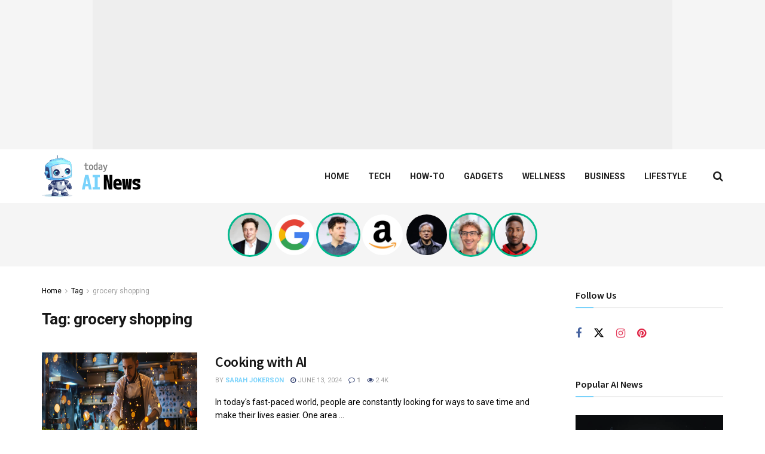

--- FILE ---
content_type: text/html; charset=utf-8
request_url: https://wave.outbrain.com/mtWavesBundler/handler/00b1d7ab450e2e707d00017f6a0468ded8
body_size: 1671
content:
(() => {
    var bundles = [['dynamicEngagements', () => {
    var define = true; 
    !function(e,n){"object"==typeof exports&&"object"==typeof module?module.exports=n():"function"==typeof define&&define.amd?define([],n):"object"==typeof exports?exports.obBundle=n():(e.obBundle=e.obBundle||{},e.obBundle.dynamicEngagement=n())}(self,()=>(()=>{"use strict";var o={d:(e,n)=>{for(var t in n)o.o(n,t)&&!o.o(e,t)&&Object.defineProperty(e,t,{enumerable:!0,get:n[t]})},o:(e,n)=>Object.prototype.hasOwnProperty.call(e,n),r:e=>{"undefined"!=typeof Symbol&&Symbol.toStringTag&&Object.defineProperty(e,Symbol.toStringTag,{value:"Module"}),Object.defineProperty(e,"__esModule",{value:!0})}},e={};o.r(e),o.d(e,{DynamicEngagements:()=>i,factory:()=>a});function n(){for(var e=[],n=0;n<arguments.length;n++)e[n]=arguments[n];t.push(e)}t=[],"undefined"!=typeof window&&window.document.addEventListener("keydown",function(e){if(e.ctrlKey&&e.shiftKey&&"L"===e.key)for(e.preventDefault();t.length;){var n=t.shift()||[];n.some(function(e){return"string"==typeof e&&e.includes("ERROR")})?console.log("%c"+n.join(" "),"color: red;"):console.log.apply(console,n)}}),n.bind(null,"oblog:shared:");r.prototype.bindScroll=function(e){var n,t,o,i=null!=(n=e.scrollDepthSettingValue)?n:30,a=!1,r=0,c=!1;document.addEventListener("scroll",function(){o=window.scrollY,a||(window.requestAnimationFrame(function(){!c&&i<=o&&(r=Math.max(r,o),t&&clearTimeout(t),t=setTimeout(function(){obApi("track",e.name,{value:r}),c=!0},500)),a=!1}),a=!0)})},r.prototype.bindTimeOnPage=function(e){var n=null!=(n=e.timeOnPageSettingValue)?n:30;setTimeout(function(){obApi("track",e.name)},1e3*n)},r.prototype.bindClickOnPage=function(n){document.addEventListener("mousedown",function e(){obApi("track",n.name),document.removeEventListener("mousedown",e,!0)},!0)},r.prototype.isLandingPage=function(){return-1<location.href.indexOf("dicbo")},r.prototype.execute=function(e){var n=this;try{e.filter(function(e){return"ENGAGEMENT"===e.type}).forEach(function(e){switch(e.category){case"MOUSE_CLICK":n.bindClickOnPage(e);break;case"SCROLL_DEPTH":n.bindScroll(e);break;case"TIME_ON_PAGE":n.bindTimeOnPage(e)}})}catch(e){var t,o=e,i="dynamic-engagements";void 0===t&&(t=2),Math.floor(100*Math.random())<=t&&(t={app:i,message:o.message,extra:{name:o.name,line:o.lineNumber||o.line,script:o.fileName||o.sourceURL||o.script,stack:o.stackTrace||o.stack}},t=Object.assign({marketerID:null===obApi||void 0===obApi?void 0:obApi.marketerId,referrer:window.document.referrer,location:window.document.location.href},t),t=encodeURIComponent(JSON.stringify(t,null,"\t")),"undefined"==typeof Image?console.log("dump to log: ".concat(t)):(new Image).src="//tr.outbrain.com/log?msg=AmplifyWaves:".concat(encodeURIComponent(t)))}};var t,i=r,a=function(){for(var e=0;e<arguments.length;e++)e,0;return new i};function r(){}return e})()),"undefined"!=typeof obBundle&&(new obBundle.dynamicEngagement.DynamicEngagements).execute([{name:"Auto_TimeOnPage_30sec",id:503954,category:"TIME_ON_PAGE",type:"ENGAGEMENT",timeOnPageSettingValue:30},{name:"Auto_ScrollDepth_30pct",id:503955,category:"SCROLL_DEPTH",type:"ENGAGEMENT",scrollDepthSettingValue:30},{name:"Auto_MouseClick",id:503956,category:"MOUSE_CLICK",type:"ENGAGEMENT"},{name:"TimeOnPage - 1min",id:503959,category:"TIME_ON_PAGE",type:"ENGAGEMENT",timeOnPageSettingValue:60},{name:"TimeOnPage - 2min",id:503960,category:"TIME_ON_PAGE",type:"ENGAGEMENT",timeOnPageSettingValue:120},{name:"TimeOnPage - 3min",id:519038,category:"TIME_ON_PAGE",type:"ENGAGEMENT",timeOnPageSettingValue:180},{name:"TimeOnPage - 4min",id:519040,category:"TIME_ON_PAGE",type:"ENGAGEMENT",timeOnPageSettingValue:240},{name:"TimeOnPage - 5min",id:519041,category:"TIME_ON_PAGE",type:"ENGAGEMENT",timeOnPageSettingValue:300},{name:"TimeOnPage - 6min",id:519042,category:"TIME_ON_PAGE",type:"ENGAGEMENT",timeOnPageSettingValue:360},{name:"TimeOnPage - 7min",id:519043,category:"TIME_ON_PAGE",type:"ENGAGEMENT",timeOnPageSettingValue:420},{name:"TimeOnPage - 8min",id:519044,category:"TIME_ON_PAGE",type:"ENGAGEMENT",timeOnPageSettingValue:480},{name:"TimeOnPage - 9min",id:519045,category:"TIME_ON_PAGE",type:"ENGAGEMENT",timeOnPageSettingValue:540},{name:"TimeOnPage - 10min",id:519046,category:"TIME_ON_PAGE",type:"ENGAGEMENT",timeOnPageSettingValue:600}]);
  }]];
    for (var i = 0; i < bundles.length; i++) {
      var bundle = bundles[i];
      bundle[1].call(window, bundle[2]);
    }
  })()

--- FILE ---
content_type: text/html; charset=utf-8
request_url: https://wave.outbrain.com/mtWavesBundler/handler/00daed981e076db231f1e3c1ef05b53c3b
body_size: 1667
content:
(() => {
    var bundles = [['dynamicEngagements', () => {
    var define = true; 
    !function(e,n){"object"==typeof exports&&"object"==typeof module?module.exports=n():"function"==typeof define&&define.amd?define([],n):"object"==typeof exports?exports.obBundle=n():(e.obBundle=e.obBundle||{},e.obBundle.dynamicEngagement=n())}(self,()=>(()=>{"use strict";var o={d:(e,n)=>{for(var t in n)o.o(n,t)&&!o.o(e,t)&&Object.defineProperty(e,t,{enumerable:!0,get:n[t]})},o:(e,n)=>Object.prototype.hasOwnProperty.call(e,n),r:e=>{"undefined"!=typeof Symbol&&Symbol.toStringTag&&Object.defineProperty(e,Symbol.toStringTag,{value:"Module"}),Object.defineProperty(e,"__esModule",{value:!0})}},e={};o.r(e),o.d(e,{DynamicEngagements:()=>i,factory:()=>a});function n(){for(var e=[],n=0;n<arguments.length;n++)e[n]=arguments[n];t.push(e)}t=[],"undefined"!=typeof window&&window.document.addEventListener("keydown",function(e){if(e.ctrlKey&&e.shiftKey&&"L"===e.key)for(e.preventDefault();t.length;){var n=t.shift()||[];n.some(function(e){return"string"==typeof e&&e.includes("ERROR")})?console.log("%c"+n.join(" "),"color: red;"):console.log.apply(console,n)}}),n.bind(null,"oblog:shared:");r.prototype.bindScroll=function(e){var n,t,o,i=null!=(n=e.scrollDepthSettingValue)?n:30,a=!1,r=0,c=!1;document.addEventListener("scroll",function(){o=window.scrollY,a||(window.requestAnimationFrame(function(){!c&&i<=o&&(r=Math.max(r,o),t&&clearTimeout(t),t=setTimeout(function(){obApi("track",e.name,{value:r}),c=!0},500)),a=!1}),a=!0)})},r.prototype.bindTimeOnPage=function(e){var n=null!=(n=e.timeOnPageSettingValue)?n:30;setTimeout(function(){obApi("track",e.name)},1e3*n)},r.prototype.bindClickOnPage=function(n){document.addEventListener("mousedown",function e(){obApi("track",n.name),document.removeEventListener("mousedown",e,!0)},!0)},r.prototype.isLandingPage=function(){return-1<location.href.indexOf("dicbo")},r.prototype.execute=function(e){var n=this;try{e.filter(function(e){return"ENGAGEMENT"===e.type}).forEach(function(e){switch(e.category){case"MOUSE_CLICK":n.bindClickOnPage(e);break;case"SCROLL_DEPTH":n.bindScroll(e);break;case"TIME_ON_PAGE":n.bindTimeOnPage(e)}})}catch(e){var t,o=e,i="dynamic-engagements";void 0===t&&(t=2),Math.floor(100*Math.random())<=t&&(t={app:i,message:o.message,extra:{name:o.name,line:o.lineNumber||o.line,script:o.fileName||o.sourceURL||o.script,stack:o.stackTrace||o.stack}},t=Object.assign({marketerID:null===obApi||void 0===obApi?void 0:obApi.marketerId,referrer:window.document.referrer,location:window.document.location.href},t),t=encodeURIComponent(JSON.stringify(t,null,"\t")),"undefined"==typeof Image?console.log("dump to log: ".concat(t)):(new Image).src="//tr.outbrain.com/log?msg=AmplifyWaves:".concat(encodeURIComponent(t)))}};var t,i=r,a=function(){for(var e=0;e<arguments.length;e++)e,0;return new i};function r(){}return e})()),"undefined"!=typeof obBundle&&(new obBundle.dynamicEngagement.DynamicEngagements).execute([{name:"Auto_ScrollDepth_30pct",id:518975,category:"SCROLL_DEPTH",type:"ENGAGEMENT",scrollDepthSettingValue:30},{name:"Auto_TimeOnPage_30sec",id:518976,category:"TIME_ON_PAGE",type:"ENGAGEMENT",timeOnPageSettingValue:30},{name:"Auto_MouseClick",id:518977,category:"MOUSE_CLICK",type:"ENGAGEMENT"},{name:"TimeOnPage_1min",id:519050,category:"TIME_ON_PAGE",type:"ENGAGEMENT",timeOnPageSettingValue:60},{name:"TimeOnPage_2min",id:519051,category:"TIME_ON_PAGE",type:"ENGAGEMENT",timeOnPageSettingValue:120},{name:"TimeOnPage_3min",id:519052,category:"TIME_ON_PAGE",type:"ENGAGEMENT",timeOnPageSettingValue:180},{name:"TimeOnPage_4min",id:519053,category:"TIME_ON_PAGE",type:"ENGAGEMENT",timeOnPageSettingValue:240},{name:"TimeOnPage_5min",id:519054,category:"TIME_ON_PAGE",type:"ENGAGEMENT",timeOnPageSettingValue:300},{name:"TimeOnPage_6min",id:519055,category:"TIME_ON_PAGE",type:"ENGAGEMENT",timeOnPageSettingValue:360},{name:"TimeOnPage_7min",id:519056,category:"TIME_ON_PAGE",type:"ENGAGEMENT",timeOnPageSettingValue:420},{name:"TimeOnPage_8min",id:519057,category:"TIME_ON_PAGE",type:"ENGAGEMENT",timeOnPageSettingValue:480},{name:"TimeOnPage_9min",id:519058,category:"TIME_ON_PAGE",type:"ENGAGEMENT",timeOnPageSettingValue:540},{name:"TimeOnPage_10min",id:519059,category:"TIME_ON_PAGE",type:"ENGAGEMENT",timeOnPageSettingValue:600}]);
  }]];
    for (var i = 0; i < bundles.length; i++) {
      var bundle = bundles[i];
      bundle[1].call(window, bundle[2]);
    }
  })()

--- FILE ---
content_type: text/html; charset=utf-8
request_url: https://www.google.com/recaptcha/api2/aframe
body_size: 102
content:
<!DOCTYPE HTML><html><head><meta http-equiv="content-type" content="text/html; charset=UTF-8"></head><body><script nonce="9rk4_v070WpT5SwSthGGeA">/** Anti-fraud and anti-abuse applications only. See google.com/recaptcha */ try{var clients={'sodar':'https://pagead2.googlesyndication.com/pagead/sodar?'};window.addEventListener("message",function(a){try{if(a.source===window.parent){var b=JSON.parse(a.data);var c=clients[b['id']];if(c){var d=document.createElement('img');d.src=c+b['params']+'&rc='+(localStorage.getItem("rc::a")?sessionStorage.getItem("rc::b"):"");window.document.body.appendChild(d);sessionStorage.setItem("rc::e",parseInt(sessionStorage.getItem("rc::e")||0)+1);localStorage.setItem("rc::h",'1768908933627');}}}catch(b){}});window.parent.postMessage("_grecaptcha_ready", "*");}catch(b){}</script></body></html>

--- FILE ---
content_type: image/svg+xml
request_url: https://www.todayainews.com/wp-content/uploads/2024/03/todayainews-logo.svg
body_size: 295721
content:
<svg width="165" height="70" viewBox="0 0 165 70" fill="none" xmlns="http://www.w3.org/2000/svg">
<path d="M157.68 57.4896C156.651 57.4896 155.678 57.4113 154.76 57.2547C153.843 57.1204 152.926 56.9079 152.009 56.6171V52.5901C153.015 52.8809 153.966 53.1046 154.861 53.2612C155.756 53.3955 156.628 53.4626 157.478 53.4626C158.485 53.4626 159.19 53.3619 159.593 53.1606C160.018 52.9368 160.23 52.5789 160.23 52.0867C160.23 51.8406 160.13 51.6169 159.928 51.4155C159.749 51.2142 159.447 51.024 159.022 50.845C158.597 50.6661 158.049 50.4983 157.378 50.3417C155.297 49.8271 153.798 49.1224 152.881 48.2275C151.964 47.3103 151.505 46.0686 151.505 44.5026C151.505 42.7128 152.087 41.4152 153.25 40.6098C154.436 39.782 156.304 39.3682 158.854 39.3682C159.772 39.3682 160.667 39.4241 161.539 39.536C162.412 39.6478 163.429 39.838 164.593 40.1064V45.7442H159.962V41.0461L161.942 43.5629C161.248 43.4958 160.7 43.4511 160.297 43.4287C159.895 43.4063 159.537 43.3951 159.223 43.3951C158.172 43.3951 157.4 43.507 156.908 43.7307C156.438 43.9321 156.203 44.2677 156.203 44.7375C156.203 45.0283 156.315 45.308 156.539 45.5764C156.763 45.8225 157.109 46.0574 157.579 46.2811C158.071 46.5049 158.709 46.7286 159.492 46.9523C161.483 47.5116 162.881 48.2051 163.687 49.0329C164.515 49.8383 164.928 50.9569 164.928 52.3887C164.928 54.1561 164.347 55.4537 163.183 56.2815C162.02 57.0869 160.186 57.4896 157.68 57.4896Z" fill="black"/>
<path d="M135.967 57.1563L134.222 39.7061H138.853L139.189 51.787H139.323L140.665 39.7061H144.222L145.565 51.787H145.699L146.035 39.7061H150.666L148.921 57.1563H143.451L142.511 47.4244H142.377L141.437 57.1563H135.967Z" fill="black"/>
<path d="M127.947 57.4896C125.128 57.4896 123.036 56.8072 121.672 55.4425C120.307 54.0554 119.625 51.9413 119.625 49.1V47.7577C119.625 44.8717 120.184 42.7575 121.302 41.4152C122.443 40.0505 124.233 39.3682 126.672 39.3682C129.11 39.3682 130.889 40.0505 132.007 41.4152C133.148 42.7575 133.719 44.8717 133.719 47.7577V50.4759H121.906V46.7845H130.028L129.222 47.959C129.222 46.2364 129.032 45.0395 128.652 44.3683C128.271 43.6748 127.623 43.328 126.705 43.328C125.788 43.328 125.139 43.6748 124.759 44.3683C124.379 45.0395 124.188 46.2364 124.188 47.959V48.8987C124.188 50.1963 124.289 51.1806 124.49 51.8518C124.714 52.5006 125.117 52.948 125.699 53.1941C126.303 53.4178 127.186 53.5297 128.35 53.5297C128.998 53.5297 129.647 53.4961 130.296 53.429C130.945 53.3619 131.75 53.2165 132.712 52.9928V56.9526C131.974 57.1092 131.191 57.2323 130.363 57.3218C129.535 57.4336 128.73 57.4896 127.947 57.4896Z" fill="black"/>
<path d="M103.852 57.1556V32.6582H109.893L113.114 48.095H113.249V32.6582H117.947V57.1556H111.906L108.685 41.7189H108.55V57.1556H103.852Z" fill="black"/>
<path d="M102.68 26.4649C103.228 26.4649 103.681 26.3754 104.039 26.1964C104.408 26.0286 104.693 25.7546 104.894 25.3743C105.096 25.0051 105.236 24.5185 105.314 23.9145L105.415 24.787L102.092 15.6592H104.039L106.069 21.901H106.136L107.965 15.6592H109.911L106.841 25.1394C106.628 25.7881 106.343 26.3307 105.985 26.7669C105.627 27.2032 105.174 27.5276 104.626 27.7401C104.089 27.9638 103.44 28.0757 102.68 28.0757V26.4649Z" fill="white"/>
<path d="M98.3509 24.5509C97.1651 24.5509 96.2423 24.2937 95.5823 23.7791C94.9335 23.2645 94.6091 22.5486 94.6091 21.6314C94.6091 20.7029 94.9559 19.9982 95.6494 19.5172C96.343 19.025 97.3553 18.7789 98.6864 18.7789H100.331V20.2555H98.72C97.1987 20.2555 96.438 20.7085 96.438 21.6146C96.438 22.062 96.6002 22.4088 96.9246 22.6549C97.249 22.901 97.7021 23.024 98.2837 23.024C98.597 23.024 98.8934 22.9849 99.173 22.9066C99.4527 22.8283 99.6988 22.7108 99.9113 22.5542L99.4247 23.561V18.7286C99.4247 18.2476 99.3856 17.8896 99.3073 17.6547C99.2402 17.4086 99.0947 17.2464 98.871 17.1681C98.6473 17.0787 98.3173 17.0339 97.8811 17.0339C97.579 17.0339 97.2882 17.0507 97.0085 17.0842C96.7289 17.1066 96.4325 17.1514 96.1192 17.2185C95.8172 17.2856 95.4761 17.3807 95.0957 17.5037V15.9433C95.4872 15.7979 95.9403 15.686 96.4548 15.6077C96.9694 15.5294 97.5063 15.4902 98.0656 15.4902C98.8822 15.4902 99.5198 15.5853 99.9784 15.7755C100.448 15.9656 100.778 16.2956 100.968 16.7654C101.159 17.2241 101.254 17.8617 101.254 18.6783V24.014C100.885 24.1818 100.437 24.3104 99.9113 24.3999C99.3856 24.5006 98.8654 24.5509 98.3509 24.5509Z" fill="white"/>
<path d="M90.4979 24.5503C89.5807 24.5503 88.848 24.3937 88.2999 24.0805C87.7518 23.7673 87.3491 23.2695 87.0918 22.5871C86.8457 21.8936 86.7227 20.982 86.7227 19.8522C86.7227 18.7895 86.8233 17.9393 87.0247 17.3017C87.2372 16.6641 87.5728 16.2055 88.0314 15.9259C88.5012 15.635 89.1221 15.4896 89.8939 15.4896C90.3525 15.4896 90.8 15.5399 91.2362 15.6406C91.6725 15.7301 92.0752 15.8755 92.4443 16.0769L91.9074 17.6205C91.5494 17.4304 91.225 17.2961 90.9342 17.2178C90.6434 17.1284 90.3525 17.0836 90.0617 17.0836C89.6814 17.0836 89.3793 17.1731 89.1556 17.3521C88.9319 17.5199 88.7697 17.8051 88.669 18.2078C88.5795 18.6105 88.5348 19.1698 88.5348 19.8857C88.5348 20.6687 88.5851 21.284 88.6858 21.7314C88.7977 22.1789 88.9822 22.4977 89.2395 22.6878C89.508 22.878 89.8659 22.9731 90.3134 22.9731C90.951 22.9731 91.4935 22.8165 91.9409 22.5033L91.5382 23.3925V12.1338H93.3504V24.0134C92.9924 24.17 92.5674 24.2986 92.0752 24.3993C91.583 24.5 91.0572 24.5503 90.4979 24.5503Z" fill="white"/>
<path d="M82.3433 24.5509C81.1464 24.5509 80.2627 24.2154 79.6922 23.5442C79.1329 22.8618 78.8533 21.7992 78.8533 20.3562V19.685C78.8533 18.242 79.1329 17.1849 79.6922 16.5138C80.2627 15.8314 81.1464 15.4902 82.3433 15.4902C83.5514 15.4902 84.4351 15.8314 84.9944 16.5138C85.5537 17.1849 85.8334 18.242 85.8334 19.685V20.3562C85.8334 21.7992 85.5537 22.8618 84.9944 23.5442C84.4351 24.2154 83.5514 24.5509 82.3433 24.5509ZM82.3433 22.9401C82.9362 22.9401 83.3557 22.7332 83.6017 22.3193C83.8478 21.9054 83.9709 21.2063 83.9709 20.2219V19.8192C83.9709 18.8349 83.8478 18.1357 83.6017 17.7219C83.3557 17.308 82.9362 17.101 82.3433 17.101C81.7616 17.101 81.3422 17.308 81.0849 17.7219C80.8388 18.1357 80.7157 18.8349 80.7157 19.8192V20.2219C80.7157 21.2063 80.8388 21.9054 81.0849 22.3193C81.3422 22.7332 81.7616 22.9401 82.3433 22.9401Z" fill="white"/>
<path d="M75.5645 24.552C74.5466 24.552 73.8139 24.3506 73.3665 23.9479C72.919 23.5341 72.6953 22.8405 72.6953 21.8673V17.2363H70.665V15.6591H72.6953V12.8066H74.541V15.6591H77.6451V17.2363H74.541V21.4311C74.541 22.0128 74.6417 22.4099 74.843 22.6224C75.0444 22.8349 75.4247 22.9412 75.984 22.9412C76.286 22.9412 76.5769 22.9132 76.8565 22.8573C77.1362 22.8014 77.399 22.7287 77.6451 22.6392V24.25C77.3096 24.3618 76.9684 24.4401 76.6216 24.4849C76.286 24.5296 75.9337 24.552 75.5645 24.552Z" fill="white"/>
<path d="M84.9756 57.1556V53.1287H88.5999V36.6852H84.9756V32.6582H97.0565V36.6852H93.4322V53.1287H97.0565V57.1556H84.9756Z" fill="white"/>
<path d="M67.022 57.1556L72.5591 32.6582H77.9284L83.4655 57.1556H78.7002L75.3108 38.3631H75.1766L71.7872 57.1556H67.022ZM70.5456 51.9541V47.9272H79.9419V51.9541H70.5456Z" fill="white"/>
<path fill-rule="evenodd" clip-rule="evenodd" d="M25.0266 1.57475L24.9763 1.09351L25.4978 1.03906L25.5481 1.5203L25.0266 1.57475Z" fill="#95B1DB"/>
<path fill-rule="evenodd" clip-rule="evenodd" d="M25.2666 2.30992C25.1688 2.08126 25.0907 1.84781 25.0326 1.60969L25.542 1.48535C25.5931 1.69487 25.6619 1.90084 25.7486 2.10337M8.13815 14.7405C8.03759 14.8355 7.93132 14.9428 7.81933 15.0628C7.74966 15.1375 7.68064 15.2102 7.61263 15.2818C7.40885 15.4964 7.21422 15.7013 7.03891 15.9212C6.79416 16.2299 6.54323 16.5478 6.28612 16.8747C6.05235 17.1724 5.98446 17.5473 5.92848 17.996C5.7278 19.6155 5.63296 21.257 5.64404 22.9204M5.63405 24.3949C5.65467 24.6111 5.6637 24.8287 5.67205 25.0392L5.67305 25.0647C5.68112 25.2684 5.68891 25.4654 5.70566 25.6603C5.74044 26.0635 5.77227 26.4669 5.80115 26.8707L5.80115 26.8708C5.8167 27.0892 5.73848 27.2402 5.64907 27.3521C5.62026 27.3882 5.58577 27.4253 5.56078 27.4521C5.55365 27.4598 5.5473 27.4666 5.54207 27.4724C5.51299 27.5043 5.49713 27.5245 5.48674 27.5423C4.94449 28.4778 4.77254 29.4755 4.96982 30.5471C5.07686 31.1264 5.28858 31.6954 5.60769 32.2547M25.3535 2.65307C25.3472 2.54709 25.3199 2.43337 25.267 2.31078L25.2666 2.30992M11.3945 11.399C10.8799 11.7677 10.3826 12.1395 9.9025 12.5143L9.90245 12.5144C9.24475 13.0282 8.53662 13.6434 7.77823 14.3592L7.77821 14.3592C7.66842 14.4629 7.55434 14.5782 7.43601 14.705L7.43597 14.7051C7.37365 14.7719 7.30934 14.8396 7.24413 14.9082C7.03638 15.1269 6.81944 15.3553 6.62852 15.5948L6.62809 15.5954C6.38283 15.9047 6.13142 16.2232 5.87385 16.5507L5.87375 16.5509C5.53991 16.976 5.46326 17.4895 5.40817 17.931L5.40815 17.9313C5.20459 19.5739 5.10847 21.2382 5.11971 22.924L5.11971 22.9243C5.12142 23.1457 5.11486 23.3898 5.09984 23.6567L5.09983 23.6569C5.0845 23.9328 5.08835 24.1955 5.11207 24.4446L5.11207 24.4446C5.13111 24.6444 5.13971 24.8481 5.14811 25.06L5.14927 25.0893C5.1572 25.2899 5.16542 25.4979 5.18324 25.7052L5.18325 25.7053C5.21781 26.1059 5.24943 26.5068 5.27813 26.908C5.28197 26.962 5.26986 26.9867 5.23939 27.0249C5.22386 27.0443 5.20925 27.06 5.18862 27.0822C5.17884 27.0927 5.1677 27.1047 5.15448 27.1192C5.11892 27.1583 5.07275 27.2114 5.03378 27.2782L5.03344 27.2788C4.42779 28.3233 4.23434 29.4484 4.45418 30.6423L4.45421 30.6424C4.57279 31.2841 4.80642 31.9084 5.1524 32.5148L5.15253 32.5151C5.45801 33.0492 5.8889 33.4895 6.43902 33.8362L6.44002 33.8369C6.46512 33.8525 6.50278 33.9032 6.51721 33.9846L6.51726 33.9848C6.78586 35.4913 7.11497 36.9846 7.50458 38.4645C7.50455 38.4644 7.50452 38.4643 7.50449 38.4642L7.75812 38.3978L7.50458 38.4645M8.34799 39.8323C10.578 40.5173 12.8032 41.1453 15.0234 41.7163C16.158 42.0086 17.2288 42.0409 18.3294 42.0638C18.7596 42.0727 19.71 42.0751 21.177 42.0709C21.1714 42.0709 21.167 42.0703 21.164 42.0696L21.1774 42.0445V42.0709C21.1776 42.0709 21.1778 42.0709 21.1781 42.0709L21.178 42.0432L21.4097 41.6072C21.342 41.5713 21.2635 41.5466 21.1774 41.5466L21.1766 41.5466C19.7074 41.5507 18.7632 41.5483 18.3403 41.5396C17.2375 41.5167 16.2229 41.4838 15.1541 41.2085L15.154 41.2085C12.9416 40.6395 10.724 40.0137 8.50144 39.3309L8.50091 39.3307C8.39067 39.2971 8.31431 39.2188 8.2602 39.0538C8.22697 38.9523 8.189 38.8498 8.15322 38.7532C8.14331 38.7264 8.13356 38.7001 8.12413 38.6744C8.07935 38.5523 8.04009 38.4397 8.01174 38.3314L8.01165 38.331C7.62566 36.8648 7.29961 35.3855 7.03351 33.893C7.0039 33.726 6.91302 33.5143 6.71817 33.3924C6.23551 33.0881 5.86741 32.7088 5.60771 32.2548M15.0234 41.7163L15.0887 41.4624L15.0233 41.7163C15.0233 41.7163 15.0234 41.7163 15.0234 41.7163ZM8.34799 39.8323L8.42445 39.5815L8.34746 39.8321C8.34764 39.8322 8.34782 39.8322 8.34799 39.8323Z" fill="#9CA5BE"/>
<path fill-rule="evenodd" clip-rule="evenodd" d="M21.0295 41.8733C21.03 41.8656 21.031 41.8576 21.0327 41.8493C21.0366 41.8296 21.0437 41.8124 21.052 41.7982C21.0527 41.7971 21.0533 41.796 21.054 41.7949L21.053 41.7965L21.052 41.7982C20.9639 41.9456 20.8918 42.0997 20.8359 42.2602C20.6429 42.1176 20.4018 42.0194 20.1315 42.0322C19.5834 42.0568 19.0751 42.1551 18.6088 42.3297L18.6085 42.3298C17.6952 42.6731 16.8586 43.1359 16.0996 43.7184L16.0995 43.7185C15.7518 43.9856 15.469 44.2797 15.2495 44.666L15.2492 44.6665C15.0805 44.9653 15.0608 45.2967 15.1672 45.6384L15.1674 45.6391C15.1983 45.7374 15.2465 45.8176 15.279 45.8716C15.2805 45.8742 15.2821 45.8767 15.2835 45.8791C15.2985 45.904 15.3104 45.9242 15.3199 45.9418L13.9727 48.0401L14.4139 48.3234L15.8073 46.1531C15.8075 46.1528 15.8077 46.1525 15.8079 46.1522C15.8655 46.0633 15.8818 45.9562 15.8495 45.8521" fill="#8F96B0"/>
<path fill-rule="evenodd" clip-rule="evenodd" d="M13.4999 47.918L14.1936 47.9189L14.1929 48.4432L13.4993 48.4423L13.4999 47.918Z" fill="#9CA5BE"/>
<path fill-rule="evenodd" clip-rule="evenodd" d="M11.8237 49.081C12.1904 48.3496 12.7643 48.1151 13.4287 47.9297L13.5696 48.4347C12.9454 48.6089 12.5568 48.7887 12.2925 49.316C11.6595 50.5797 11.2378 51.9031 11.0269 53.2871M11.2018 56.3323C11.3906 56.7123 11.4439 57.0658 11.4941 57.3983C11.506 57.4773 11.5177 57.555 11.5311 57.6317L11.5311 57.6317C11.5889 57.9645 11.7599 58.2189 11.9468 58.3246C12.0356 58.3749 12.1293 58.3935 12.2289 58.3761C12.3308 58.3583 12.4592 58.2991 12.6057 58.1588C12.6721 58.0952 12.7574 58.0548 12.8489 58.0439C12.9404 58.0331 13.033 58.0524 13.1126 58.0991C13.1883 58.1435 13.2474 58.2018 13.2813 58.2354C13.2843 58.2383 13.2871 58.2411 13.2897 58.2436C13.309 58.2625 13.3205 58.2734 13.3306 58.2816C13.3384 58.2879 13.342 58.2899 13.3424 58.2901L13.3428 58.2903C13.4344 58.3338 13.5657 58.3689 13.6873 58.3692C13.8113 58.3695 13.8803 58.3354 13.9142 58.2953L13.9142 58.2952C14.2205 57.9332 14.3161 57.3435 14.2507 56.7945C14.2399 56.7043 14.2476 56.6035 14.296 56.5081C14.3457 56.4102 14.4254 56.3436 14.5132 56.3023L14.5143 56.3018C14.7693 56.1835 15.0125 56.0716 15.244 55.9661C15.3576 55.9144 15.4865 55.9088 15.6039 55.95C15.7212 55.9911 15.818 56.0757 15.8748 56.1858L15.8755 56.1871L15.8755 56.1871C15.8871 56.2099 15.8977 56.2321 15.9064 56.2502C15.9081 56.2537 15.9097 56.2571 15.9112 56.2602C15.9214 56.2813 15.9288 56.2963 15.936 56.3095C15.9487 56.3326 15.9596 56.3477 15.9757 56.3635C16.1279 56.5121 16.3966 56.6615 16.6436 56.7C16.7641 56.7188 16.8607 56.7083 16.9316 56.6774C16.9959 56.6494 17.0584 56.5967 17.1051 56.4866L17.1052 56.4864C17.3459 55.9198 17.1536 55.1442 16.7882 54.5746L16.7876 54.5737C16.7516 54.517 16.7301 54.4524 16.7251 54.3855C16.72 54.3185 16.7315 54.2513 16.7587 54.1898C16.7859 54.1282 16.828 54.0743 16.8813 54.0329C16.9345 53.9917 16.9971 53.9643 17.0635 53.9533M11.2018 56.3323C10.761 55.4444 10.8654 54.3474 11.0269 53.2871L11.2018 56.3323ZM10.7677 53.2476L10.7677 53.2476L10.7677 53.2476ZM11.8237 49.081L11.8237 49.081L11.8237 49.081ZM11.8237 49.081C11.1663 50.3934 10.7278 51.7693 10.5085 53.2081L11.8237 49.081ZM19.1531 51.9357C19.1444 52.2222 19.148 52.512 19.1639 52.8052L19.1639 52.8054C19.2226 53.8753 19.6286 54.8238 20.373 55.6432L20.3732 55.6435L20.3733 55.6436C20.3734 55.6437 20.3736 55.644 20.374 55.6444C20.3744 55.645 20.3751 55.6459 20.3759 55.6472C20.3775 55.6498 20.3795 55.6535 20.3817 55.6585C20.3862 55.6687 20.3902 55.682 20.3925 55.6974C20.3977 55.7315 20.3921 55.7553 20.3894 55.7616L20.3889 55.7627C20.2841 56.0116 20.2155 56.2848 20.1807 56.5803L20.1806 56.5811C20.1655 56.7124 20.0991 56.806 20.0237 56.8397L20.0233 56.8399C19.714 56.9789 19.4417 57.1343 19.2086 57.3074M18.9744 52.3311C19.0161 52.1921 19.0754 52.0603 19.1531 51.9357L18.9744 52.3311ZM19.3941 51.032C19.4779 51.033 19.5432 51.067 19.5859 51.0986L19.5866 51.0991C19.6282 51.13 19.6624 51.1713 19.6848 51.22C19.7073 51.2688 19.7174 51.3235 19.7123 51.379L19.7123 51.3795C19.67 51.8345 19.6617 52.3003 19.6875 52.7769C19.7393 53.7211 20.0941 54.5564 20.7609 55.2904M19.3941 51.032C19.3064 51.031 19.2352 51.0666 19.1858 51.1084L19.3941 51.032ZM19.1858 51.1084L19.1858 51.1084L19.1858 51.1084ZM19.1858 51.1084L19.1841 51.1098L19.1858 51.1084ZM19.1841 51.1098C18.8371 51.4086 18.5964 51.766 18.4721 52.1807L19.1841 51.1098ZM18.4721 52.1807L18.472 52.1809L18.4721 52.1807ZM18.9744 52.3312C18.8128 52.8716 18.5895 53.3434 18.1819 53.8192L18.1817 53.8194C17.9222 54.1217 17.6339 54.336 17.3146 54.432C17.6771 55.067 17.9013 55.9534 17.5878 56.6915C17.4921 56.9171 17.336 57.0732 17.1409 57.1582C16.9523 57.2403 16.7485 57.247 16.5629 57.2181C16.1977 57.1612 15.8318 56.9558 15.6094 56.7386L15.6093 56.7386C15.5108 56.6423 15.4588 56.5317 15.4257 56.4613C15.4255 56.4608 15.4252 56.4603 15.425 56.4599C15.2176 56.5544 15.0008 56.6542 14.7744 56.7592C14.8425 57.374 14.7476 58.1219 14.3146 58.6338M15.4613 56.4433C15.4614 56.4433 15.4614 56.4433 15.4615 56.4432L15.4614 56.4433C15.4614 56.4433 15.4614 56.4433 15.4613 56.4433ZM18.472 52.1809C18.3269 52.6663 18.1343 53.0688 17.7839 53.4778L18.472 52.1809ZM17.9828 53.6486L17.9828 53.6486L17.9828 53.6486C17.5302 53.7732 17.2889 53.9155 17.0635 53.9532ZM10.5085 53.2081L10.5085 53.2081L10.5085 53.2081ZM10.5085 53.2081C10.3492 54.2543 10.2086 55.5107 10.7321 56.5654L10.5085 53.2081ZM20.8719 55.9668C20.7889 56.1642 20.7313 56.3883 20.7015 56.6411C20.6724 56.894 20.5327 57.1862 20.2382 57.3182C19.9565 57.4447 19.7183 57.5819 19.5212 57.7284L19.5211 57.7285C19.3285 57.8714 19.1298 58.0406 18.925 58.2369C18.7226 58.4315 18.5499 58.631 18.406 58.8351C17.654 59.9033 17.4577 61.1158 17.8305 62.4981M20.8719 55.9668C20.9201 55.8534 20.9277 55.728 20.9109 55.6181C20.8941 55.5083 20.8488 55.387 20.7611 55.2907M10.9701 57.4452C10.9208 57.1233 10.8813 56.8656 10.7321 56.5655L10.7321 56.5654M10.9701 57.4452C10.9834 57.5319 10.9974 57.6233 11.0145 57.7215L10.9701 57.4452ZM11.0145 57.7215C11.0906 58.16 11.3269 58.5763 11.6886 58.781C11.8741 58.886 12.0901 58.9326 12.3191 58.8926C12.5214 58.8573 12.7176 58.7574 12.902 58.598C12.9081 58.6039 12.915 58.6105 12.9227 58.6181L12.9259 58.6213C12.9623 58.657 13.0281 58.7215 13.1181 58.7641C13.2715 58.8369 13.4786 58.893 13.6859 58.8935C13.8908 58.8941 14.1413 58.8388 14.3145 58.6339M12.9686 58.5374C12.9685 58.5374 12.9684 58.5375 12.9683 58.5376L12.9686 58.5374ZM19.2085 57.3075C18.9957 57.4654 18.7803 57.6493 18.5621 57.8584L19.2085 57.3075ZM18.5621 57.8584L18.5618 57.8587L18.5621 57.8584ZM18.5618 57.8587C18.3377 58.0741 18.1425 58.2988 17.9775 58.533L18.5618 57.8587ZM17.9775 58.533L17.9773 58.5331L17.9775 58.533ZM17.9773 58.5331C17.1277 59.74 16.9145 61.1157 17.3243 62.6349L17.9773 58.5331ZM17.5075 63.0773C17.4279 62.9408 17.3671 62.793 17.3243 62.6351L17.3243 62.6349M17.5075 63.0773L16.3527 64.8574L16.7925 65.1428L17.9931 63.2921C17.9933 63.2919 17.9935 63.2916 17.9936 63.2914C18.0349 63.2281 18.0566 63.1544 18.0566 63.0794C18.0566 63.0041 18.0348 62.9308 17.9943 62.8679L17.9933 62.8663C17.9224 62.758 17.8678 62.6359 17.8305 62.4981" fill="#8F96B0"/>
<path fill-rule="evenodd" clip-rule="evenodd" d="M16.065 64.9097C16.1695 64.9266 16.2785 64.9014 16.4054 64.7959L16.7406 65.199C16.5187 65.3836 16.2611 65.4725 15.9817 65.4274C15.8392 65.4049 15.765 65.4033 15.738 65.4066L15.7378 65.4066C15.5946 65.4243 15.4514 65.4397 15.3082 65.4528C15.2897 65.4558 15.2714 65.4573 15.2533 65.4577C15.2351 65.4593 15.2169 65.4608 15.1987 65.4623L15.1878 65.4632H15.1769C15.1613 65.4632 15.1341 65.4619 15.102 65.4527C15.0284 65.4642 14.9454 65.4749 14.8553 65.4764L14.8542 65.4764C14.4057 65.4823 13.967 65.4923 13.5381 65.5063L13.5377 65.5063C13.284 65.5142 13.0093 65.5393 12.7132 65.5822M15.6735 64.8862C15.5942 64.896 15.5149 64.9051 15.4357 64.9134L15.6735 64.8862ZM15.4357 64.9134C15.4227 64.9082 15.4118 64.905 15.4043 64.903C15.3717 64.8943 15.3438 64.8934 15.3325 64.8932C15.3057 64.8926 15.2788 64.8952 15.2591 64.8974L15.2591 64.8974L15.2561 64.8978C15.2001 64.9048 15.1412 64.9147 15.0896 64.9234C15.0685 64.9269 15.0486 64.9303 15.0306 64.9331C14.9629 64.9439 14.9045 64.9511 14.8467 64.9522C14.3953 64.9581 13.9534 64.9681 13.5212 64.9822C13.245 64.9908 12.9505 65.018 12.6379 65.0632L12.6378 65.0633C12.335 65.1073 12.0511 65.148 11.786 65.1856C11.6266 65.2076 11.4685 65.2237 11.3118 65.2338L11.3456 65.7571C11.5155 65.7461 11.6863 65.7287 11.8582 65.7049L11.8582 65.7049L11.859 65.7048C12.125 65.6672 12.4096 65.6263 12.713 65.5822M15.6736 64.8862C15.7793 64.8732 15.9164 64.8862 16.0639 64.9095L16.065 64.9097" fill="#DDECF3"/>
<path fill-rule="evenodd" clip-rule="evenodd" d="M10.6538 65.3067L11.2999 65.2354L11.3575 65.7565L10.7114 65.8279L10.6538 65.3067Z" fill="#F8F9FB"/>
<path fill-rule="evenodd" clip-rule="evenodd" d="M10.1953 65.356L10.6545 65.3066L10.7106 65.828L10.2513 65.8773L10.1953 65.356Z" fill="#DDECF3"/>
<path fill-rule="evenodd" clip-rule="evenodd" d="M8.15292 65.4407C8.84151 65.3752 9.53276 65.3466 10.2266 65.3549L10.2203 65.8792C9.54517 65.8711 8.8727 65.8989 8.20287 65.9627C8.1586 65.967 8.11512 65.9707 8.07242 65.9738L8.06983 65.9739L8.06983 65.9739C7.89639 65.9848 7.7189 66.0011 7.53733 66.0228L7.53641 66.0229C7.50452 66.0266 7.47017 66.0341 7.43311 66.0462L7.43218 66.0465C7.34493 66.0745 7.25618 66.0799 7.19385 66.0822C7.16674 66.0832 7.14453 66.0838 7.12515 66.0842C7.09049 66.085 7.0649 66.0856 7.0366 66.0885C6.61069 66.1349 6.18361 66.181 5.75536 66.2268L5.72747 65.9661L5.75606 66.2267C5.58623 66.2454 5.38683 66.2346 5.16403 66.2017C4.92344 66.1665 4.68056 66.1594 4.43497 66.1806L4.38989 65.6582C4.67544 65.6336 4.95899 65.6418 5.24014 65.6829L5.24045 65.683C5.43948 65.7123 5.59023 65.7174 5.69888 65.7055L5.69958 65.7054L5.69958 65.7054C6.12777 65.6596 6.55478 65.6135 6.98062 65.5671L6.98211 65.5669L6.98211 65.5669C7.03229 65.5618 7.09186 65.5604 7.13631 65.5593C7.1509 65.559 7.16386 65.5586 7.17433 65.5583C7.22996 65.5562 7.25712 65.5519 7.27131 65.5474C7.33847 65.5256 7.40656 65.5102 7.47535 65.5021C7.66571 65.4793 7.85253 65.4622 8.03579 65.4507C8.0737 65.4479 8.11256 65.4446 8.15238 65.4407L8.15292 65.4407Z" fill="#F8F9FB"/>
<path fill-rule="evenodd" clip-rule="evenodd" d="M3.90673 65.8194C4.03956 65.7343 4.19992 65.6849 4.37388 65.6592L4.45058 66.1779C4.32281 66.1968 4.24058 66.2284 4.19005 66.2607C4.13151 66.2985 4.07298 66.336 4.01445 66.3733L4.01171 66.375C3.95045 66.413 3.88184 66.4349 3.80951 66.4393L3.80685 66.4395C3.70346 66.4448 3.60305 66.4569 3.50548 66.4756L3.45592 66.2182L3.50586 66.4756C3.50224 66.4763 3.50046 66.477 3.50001 66.4772C3.49998 66.4772 3.50003 66.4771 3.50001 66.4772L3.49908 66.4778C3.43891 66.5189 3.34556 66.558 3.23438 66.5348C3.22905 66.5337 3.22382 66.5324 3.21868 66.5311C3.20988 66.552 3.1986 66.5729 3.1843 66.5935C3.1429 66.6529 3.09001 66.6896 3.03749 66.7119C3.01927 66.7343 2.99753 66.7553 2.97186 66.7738L2.97067 66.7747C2.88735 66.834 2.78909 66.8591 2.68838 66.8482C2.64114 66.8432 2.59728 66.8463 2.55526 66.8568L2.55433 66.8571C2.49914 66.8707 2.44145 66.8704 2.38636 66.8563C2.33124 66.8422 2.28052 66.8147 2.23867 66.7763L2.23732 66.7751C2.21349 66.777 2.18983 66.7818 2.1659 66.7897L2.16435 66.7902C2.07915 66.8178 1.99164 66.833 1.90256 66.8347C1.63039 66.8397 1.36921 66.8609 1.11894 66.898L1.11822 66.8981C1.09634 66.9013 1.07441 66.9036 1.05244 66.9052C1.01296 66.9665 0.953641 67.0119 0.88318 67.0354L0.879773 67.0366C0.791312 67.0647 0.698946 67.0739 0.606244 67.0597C0.60402 67.061 0.601806 67.0622 0.599602 67.0635C0.618253 67.1048 0.628687 67.1503 0.629631 67.1985L0.629681 67.201V67.2144L0.844287 67.3643C0.88895 67.3959 0.924001 67.4369 0.94791 67.4839C1.07026 67.5384 1.19719 67.5459 1.34036 67.5036C1.40987 67.4822 1.4825 67.4786 1.55418 67.4932C1.60233 67.503 1.64305 67.512 1.67871 67.5199C1.79424 67.5456 1.8568 67.5595 1.94724 67.5482C1.94711 67.5482 1.94698 67.5482 1.94686 67.5482L1.98046 67.8082L1.94762 67.5481C1.94749 67.5482 1.94737 67.5482 1.94724 67.5482C2.14953 67.5221 2.36052 67.5335 2.57824 67.5782C2.57374 67.5795 2.56925 67.581 2.56477 67.5824C2.56721 67.5816 2.57166 67.5805 2.57761 67.5802C2.58237 67.5799 2.58683 67.5802 2.59066 67.5809C2.59165 67.581 2.5926 67.5812 2.5935 67.5814L2.59066 67.5809C2.58651 67.58 2.58238 67.5791 2.57824 67.5782C2.63764 67.5606 2.6992 67.557 2.75988 67.567C2.75945 67.567 2.75901 67.5669 2.75858 67.5668L2.71819 67.8259L2.76231 67.5674C2.7615 67.5673 2.76069 67.5672 2.75988 67.567C2.84307 67.5799 2.92788 67.5806 3.01511 67.5687C3.24402 67.5376 3.48228 67.5344 3.72914 67.5577C3.72872 67.5577 3.72829 67.5577 3.72787 67.5576L3.70535 67.8188L3.73011 67.5578C3.72979 67.5578 3.72947 67.5578 3.72914 67.5577C3.8205 67.5658 3.88968 67.5938 3.9302 67.6102L3.93225 67.611C3.97347 67.6277 3.98189 67.6303 3.9931 67.6317C3.99279 67.6316 3.99248 67.6316 3.99218 67.6316L3.96184 67.892L3.99352 67.6317C3.99338 67.6317 3.99324 67.6317 3.9931 67.6317C4.08598 67.6426 4.17448 67.6705 4.25755 67.7132C4.25739 67.7132 4.25723 67.7131 4.25706 67.713L4.13812 67.9466L4.25824 67.7136C4.25801 67.7135 4.25778 67.7134 4.25755 67.7132C4.39031 67.7807 4.59419 67.8483 4.88063 67.9108L4.88091 67.9109C5.5033 68.0474 5.95016 68.1249 6.23012 68.1481L6.18691 68.6706C5.86987 68.6444 5.3942 68.5603 4.76854 68.4231C4.76863 68.4231 4.76873 68.4231 4.76882 68.4231L4.82472 68.167L4.76854 68.4231C4.46317 68.3564 4.20955 68.2772 4.01917 68.1803L4.018 68.1797C3.98755 68.164 3.95907 68.1556 3.9315 68.1524L3.93016 68.1522C3.84561 68.1419 3.77956 68.115 3.74236 68.0999C3.73999 68.0989 3.73774 68.098 3.7356 68.0971C3.69866 68.0822 3.69152 68.0808 3.68283 68.08L3.68059 68.0798C3.46948 68.0598 3.27147 68.0631 3.08584 68.0883C3.08583 68.0883 3.08585 68.0883 3.08584 68.0883C2.95722 68.1058 2.82903 68.106 2.70195 68.0885C2.71155 68.0859 2.7211 68.083 2.73058 68.0799C2.71338 68.0856 2.69473 68.0872 2.67781 68.0849C2.67656 68.0847 2.67531 68.0845 2.67408 68.0843L2.67593 68.0846L2.67781 68.0849C2.68585 68.0861 2.6939 68.0874 2.70195 68.0885C2.63038 68.1076 2.55574 68.1099 2.48148 68.0936C2.48184 68.0937 2.48221 68.0938 2.48257 68.0939L2.53662 67.8373L2.47975 68.0933C2.48033 68.0934 2.4809 68.0935 2.48148 68.0936C2.30814 68.0572 2.15303 68.0503 2.01407 68.0683L2.01331 68.0684C1.82303 68.0924 1.65406 68.0534 1.52547 68.0238C1.50647 68.0194 1.48835 68.0153 1.47117 68.0115C1.47783 68.0097 1.4845 68.0077 1.49116 68.0058L1.49457 68.0047C1.49347 68.0051 1.49235 68.0054 1.49116 68.0058C1.48572 68.0072 1.47938 68.0082 1.47241 68.0086C1.46402 68.009 1.45627 68.0083 1.44968 68.007C1.45667 68.0084 1.46383 68.0099 1.47117 68.0115C1.18888 68.0906 0.911466 68.0625 0.65434 67.9234L0.651676 67.9219L0.649047 67.9204C0.588979 67.8861 0.540105 67.8378 0.50495 67.7792L0.49977 67.7706L0.495267 67.7616C0.494888 67.7608 0.494511 67.76 0.494136 67.7593L0.542618 67.7931L0.69274 67.5782L0.541203 67.7921C0.53305 67.7864 0.524935 67.7796 0.517142 67.7719C0.512583 67.7673 0.508133 67.7625 0.50385 67.7573C0.500001 67.7526 0.496286 67.7476 0.492747 67.7424C0.480023 67.7235 0.471745 67.7042 0.466777 67.6863C0.466214 67.6843 0.465693 67.6822 0.465213 67.6803L0.465943 67.6833L0.466777 67.6863C0.473516 67.7116 0.482665 67.736 0.494136 67.7593L0.254569 67.5919L0.25299 67.5908C0.208204 67.5585 0.171542 67.5163 0.145917 67.4673C0.120293 67.4184 0.106418 67.3642 0.105381 67.309L0.105335 67.3065V67.2935C0.108804 67.2971 0.112339 67.3006 0.11594 67.3041C0.117561 67.3056 0.119196 67.3072 0.120843 67.3087C0.144366 67.3306 0.170518 67.3495 0.198622 67.3652L0.199642 67.3658C0.199304 67.3656 0.198964 67.3654 0.198622 67.3652C0.180217 67.3548 0.157091 67.3368 0.137925 67.3084C0.136971 67.307 0.136027 67.3055 0.135094 67.3041C0.134267 67.3028 0.133449 67.3015 0.13264 67.3001C0.112164 67.2663 0.10586 67.2329 0.105386 67.2087L0.367508 67.2036H0.105335V67.2935C0.0599925 67.2464 0.0261465 67.1873 0.00948441 67.1177C0.0095642 67.1181 0.00964449 67.1184 0.00972528 67.1187L0.264385 67.0564L0.00929536 67.1169C0.00935813 67.1172 0.00942114 67.1175 0.00948441 67.1177C-0.00340097 67.0644 -0.00320192 67.0085 0.0103568 66.9549C0.0240033 66.901 0.0507784 66.8511 0.0885866 66.8098L0.0895845 66.8087C0.184744 66.7059 0.296089 66.6241 0.42243 66.5649C0.421512 66.5653 0.420596 66.5658 0.419681 66.5662L0.534974 66.8017L0.424185 66.5641C0.4236 66.5644 0.423015 66.5646 0.42243 66.5649C0.494493 66.5303 0.575763 66.5196 0.654369 66.5344C0.620634 66.5797 0.599431 66.6293 0.586799 66.6762L0.586174 66.6785L0.585591 66.6808C0.585974 66.6793 0.586364 66.6777 0.586799 66.6762C0.594058 66.65 0.608685 66.6194 0.634794 66.5915C0.647798 66.5777 0.661535 66.5667 0.67498 66.5582C0.675294 66.558 0.675608 66.5578 0.675921 66.5576C0.690554 66.5485 0.704811 66.5422 0.717367 66.538L0.800274 66.7867L0.720782 66.5369C0.699025 66.5438 0.687729 66.5422 0.680506 66.5403L0.679716 66.5401C0.671308 66.5379 0.662854 66.536 0.654369 66.5344C0.674479 66.5074 0.699043 66.4819 0.728899 66.4594C0.808862 66.3992 0.899035 66.3814 0.976551 66.3827L0.978644 66.3827L0.980737 66.3828C1.0006 66.3834 1.02114 66.3823 1.04254 66.3792C1.04242 66.3792 1.0423 66.3793 1.04218 66.3793L1.08056 66.6386L1.0429 66.3792C1.04278 66.3792 1.04266 66.3792 1.04254 66.3792C1.31628 66.3387 1.59971 66.3159 1.89267 66.3104C1.92795 66.3097 1.96425 66.3038 2.0022 66.2916C2.11036 66.2559 2.22222 66.243 2.3356 66.2533L2.33795 66.2535C2.40892 66.2606 2.47314 66.2875 2.52644 66.3294C2.57228 66.3232 2.61845 66.3207 2.66485 66.3217C2.67477 66.3105 2.68584 66.2997 2.69818 66.2895C2.70598 66.283 2.71392 66.2771 2.72196 66.2716C2.72629 66.2459 2.73336 66.2205 2.74311 66.196C2.76905 66.1309 2.81287 66.0746 2.8693 66.0334C2.9257 65.9923 2.99241 65.9679 3.06172 65.9629C3.082 65.9614 3.10228 65.9616 3.12238 65.9634C3.15114 65.9554 3.18351 65.9513 3.2193 65.9538C3.26081 65.9566 3.29657 65.9674 3.32689 65.9822C3.35273 65.9731 3.37916 65.966 3.40598 65.9608L3.40636 65.9608C3.52028 65.9388 3.63632 65.9244 3.75438 65.9173C3.80488 65.8851 3.85538 65.8526 3.90588 65.82L3.90673 65.8194Z" fill="#EEF1F5"/>
<path fill-rule="evenodd" clip-rule="evenodd" d="M6.82531 68.7476L6.17749 68.67L6.23982 68.1494L6.88765 68.227L6.82531 68.7476Z" fill="#EEF1F5"/>
<path fill-rule="evenodd" clip-rule="evenodd" d="M7.64126 68.8775C7.50476 68.8705 7.21893 68.8233 6.80688 68.7445L6.9054 68.2295C7.32853 68.3104 7.575 68.349 7.66786 68.3538C8.04171 68.3722 8.35979 68.396 8.62093 68.4257C8.90227 68.4571 9.11348 68.4806 9.25456 68.4964L9.4533 68.5184L9.46216 68.5194C10.8089 68.6244 12.1556 68.7281 13.5023 68.8302C13.7753 68.851 14.0683 68.8638 14.3708 68.8765C14.39 68.8773 14.4092 68.8781 14.4284 68.8789C14.7112 68.8908 15.0012 68.9029 15.283 68.9217L15.2481 69.4449C14.9731 69.4265 14.6892 69.4146 14.4049 69.4027C14.3862 69.402 14.3675 69.4012 14.3488 69.4004C14.0473 69.3878 13.7458 69.3746 13.4626 69.3531M8.56206 68.9467C8.31562 68.9187 8.00927 68.8956 7.64182 68.8775L7.64126 68.8775M9.19654 69.0175C9.05532 69.0018 8.84397 68.9782 8.56251 68.9467L8.56206 68.9467M9.19654 69.0175L9.35586 69.0352L9.19654 69.0175ZM9.35586 69.0352L9.39633 69.0396L9.35586 69.0352ZM9.39633 69.0396L9.4072 69.0408L9.39633 69.0396ZM9.4072 69.0408L9.41109 69.0412L9.4072 69.0408ZM9.41109 69.0412L9.41399 69.0415L9.41109 69.0412ZM9.41399 69.0415L9.41765 69.0418L9.41399 69.0415ZM9.41765 69.0418L9.41823 69.0419L9.41765 69.0418ZM9.41823 69.0419C10.7664 69.1471 12.1145 69.2508 13.4626 69.3531L9.41823 69.0419Z" fill="#DDECF3"/>
<path fill-rule="evenodd" clip-rule="evenodd" d="M15.6431 69.4956C15.5197 69.4723 15.3876 69.4553 15.2466 69.4448L15.2855 68.9219C15.4442 68.9337 15.5959 68.9531 15.7404 68.9803L15.7405 68.9804C15.8928 69.0092 16.0495 69.0303 16.2106 69.0437L16.2115 69.0438L16.2115 69.0438C16.3101 69.0523 16.406 69.0742 16.4982 69.1093L16.4993 69.1098L16.4993 69.1098C16.5515 69.1299 16.5912 69.1359 16.6207 69.1354L16.6221 69.1353L16.6221 69.1353C16.7545 69.1338 16.883 69.1565 17.0059 69.204C17.2265 69.2886 17.4369 69.3434 17.6375 69.3703L17.6377 69.3704C18.5027 69.4871 19.3625 69.5062 20.2175 69.4282C20.3741 69.4136 20.5292 69.4182 20.672 69.4258C20.7162 69.4281 20.7586 69.4307 20.7996 69.4331C20.8923 69.4387 20.9786 69.4439 21.0661 69.4454C21.0742 69.4446 21.086 69.4433 21.1017 69.4416C21.1349 69.438 21.1841 69.4325 21.2494 69.4252C21.328 69.4162 21.4146 69.4171 21.5058 69.4244C21.9343 69.4578 22.4323 69.4426 23.0017 69.3762C23.0505 69.3432 23.108 69.3232 23.1701 69.3207L23.1707 69.3206C23.3251 69.3146 23.4878 69.3037 23.6545 69.2925C23.9645 69.2717 24.2882 69.2501 24.5969 69.257C25.1065 69.2675 25.6154 69.2649 26.1238 69.2492L26.14 69.7733C25.6225 69.7893 25.1045 69.7919 24.5858 69.7813L24.5853 69.7812C24.2964 69.7747 24.0187 69.7936 23.7273 69.8135C23.5768 69.8237 23.4226 69.8342 23.2614 69.8416C23.2228 69.8669 23.1788 69.8831 23.1323 69.8887C23.132 69.8887 23.1317 69.8888 23.1314 69.8888L23.1008 69.6284L23.1326 69.8887C23.1325 69.8887 23.1324 69.8887 23.1323 69.8887C22.5102 69.9648 21.9537 69.9852 21.4648 69.9471L21.4644 69.9471C21.3936 69.9414 21.3429 69.9423 21.3088 69.9462L21.3081 69.9463C21.2426 69.9536 21.1926 69.9592 21.1583 69.9629C21.1413 69.9647 21.1277 69.9662 21.1179 69.9672L21.1047 69.9685L21.0977 69.9691L21.0917 69.9695L21.0916 69.9695C21.09 69.9696 21.0839 69.9699 21.0762 69.9699H21.0729V69.9699C20.9675 69.9686 20.8578 69.962 20.7556 69.9558C20.7173 69.9535 20.68 69.9513 20.6444 69.9494C20.5075 69.9422 20.3833 69.9393 20.2659 69.9503L20.2654 69.9503C19.3705 70.0321 18.4711 70.0119 17.5676 69.89C17.5677 69.89 17.5677 69.89 17.5678 69.89L17.6026 69.6302L17.5676 69.89C17.3218 69.857 17.0717 69.7908 16.8177 69.6934L16.817 69.6931L16.817 69.6931C16.7579 69.6703 16.6959 69.6589 16.6288 69.6597C16.6291 69.6596 16.6293 69.6596 16.6296 69.6596L16.6252 69.3975L16.6283 69.6597C16.6284 69.6597 16.6286 69.6597 16.6288 69.6597C16.5202 69.6614 16.4135 69.6386 16.311 69.5991C16.3111 69.5992 16.3113 69.5992 16.3114 69.5993L16.4048 69.3543L16.3103 69.5989C16.3105 69.5989 16.3108 69.599 16.311 69.5991C16.2648 69.5816 16.217 69.5706 16.1667 69.5662C16.1668 69.5662 16.167 69.5662 16.1672 69.5662L16.1889 69.305L16.1663 69.5662C16.1664 69.5662 16.1665 69.5662 16.1667 69.5662C15.9883 69.5514 15.8138 69.5279 15.6432 69.4956M23.0702 69.368L23.0689 69.3682L23.0702 69.368Z" fill="#F8F9FB"/>
<path fill-rule="evenodd" clip-rule="evenodd" d="M34.9117 69.6405L26.1356 69.7736L26.1277 69.2493L34.9037 69.1162L34.9117 69.6405Z" fill="#DDECF3"/>
<path fill-rule="evenodd" clip-rule="evenodd" d="M44.4422 65.3641C44.4822 65.3613 44.5247 65.3648 44.5682 65.3777C44.6401 65.399 44.6957 65.4401 44.7365 65.4854C44.822 65.5254 44.8988 65.5476 44.9677 65.5565C45.1687 65.5811 45.3865 65.5961 45.6213 65.6012L45.6222 65.6012C45.7831 65.6053 45.9426 65.6274 46.1004 65.6673C46.2207 65.6978 46.3343 65.7142 46.4416 65.7176C46.9431 65.7324 47.3246 65.7597 47.5761 65.8022C48.1336 65.8955 48.6795 65.9965 49.2137 66.1053C49.6081 66.1854 49.9886 66.3069 50.355 66.4696C50.4038 66.491 50.4618 66.5098 50.5302 66.5248L50.5318 66.5252C50.653 66.5526 50.7684 66.6072 50.8589 66.7011C51.021 66.7679 51.1707 66.8773 51.2413 67.0546C51.3151 67.2403 51.275 67.4326 51.1969 67.599L51.1966 67.5998C51.1378 67.724 51.04 67.8259 50.9176 67.8891L50.9173 67.8892C50.7775 67.9611 50.6307 68.0078 50.4778 68.0279C50.4245 68.0703 50.3673 68.107 50.3064 68.1383C50.2066 68.1906 50.0988 68.2186 49.9858 68.2205C49.9857 68.2205 49.9856 68.2205 49.9855 68.2205L49.9812 67.9584L49.9862 68.2205C49.9861 68.2205 49.986 68.2205 49.9858 68.2205C49.8538 68.2231 49.7345 68.2412 49.6267 68.2731C49.6269 68.2731 49.6271 68.273 49.6273 68.273L49.552 68.022L49.6265 68.2732C49.6266 68.2732 49.6267 68.2732 49.6267 68.2731C49.4287 68.3326 49.2373 68.3995 49.0524 68.4739C49.0524 68.4739 49.0525 68.4739 49.0524 68.4739M47.2391 68.8359C47.1978 68.8646 47.1544 68.8781 47.1179 68.8834C47.117 68.8835 47.1161 68.8836 47.1152 68.8837L47.0805 68.6239L47.1184 68.8833C47.1183 68.8833 47.1181 68.8833 47.1179 68.8834C46.9829 68.9031 46.847 68.9145 46.7102 68.9177M45.877 68.9955C45.8772 68.9955 45.8773 68.9955 45.8774 68.9955L45.858 68.734L45.8767 68.9955C45.8768 68.9955 45.8769 68.9955 45.877 68.9955ZM45.877 68.9955C45.6336 69.0135 45.3879 69.0237 45.14 69.0262C45.1399 69.0262 45.14 69.0262 45.14 69.0262L45.137 68.764L45.1396 69.0262C45.1397 69.0262 45.1398 69.0262 45.14 69.0262C44.9045 69.029 44.6727 69.0413 44.4446 69.0629C44.4446 69.0629 44.4446 69.0629 44.4446 69.0629L44.4196 68.8019L44.4443 69.0629C44.4444 69.0629 44.4445 69.0629 44.4446 69.0629M43.1126 69.1336C43.0191 69.1449 42.9322 69.1368 42.8691 69.1298C42.8509 69.1277 42.8351 69.1258 42.8211 69.1242C42.7787 69.1192 42.7529 69.1161 42.7267 69.1161C42.263 69.1173 41.7858 69.1178 41.295 69.1178C41.1837 69.1178 41.0734 69.1248 40.964 69.1387C40.9572 69.1889 40.9374 69.2474 40.8897 69.3003C40.8134 69.3849 40.7155 69.3998 40.6603 69.4007L40.657 69.4008C39.8779 69.4037 39.0988 69.4043 38.3197 69.4025C37.862 69.4014 37.3221 69.4374 36.6988 69.5117C35.9174 69.6049 35.3159 69.6491 34.9021 69.6405L34.913 69.1162C35.2889 69.1241 35.8609 69.0836 36.6367 68.9911C37.2743 68.915 37.8362 68.877 38.321 68.8782C38.321 68.8782 38.321 68.8782 38.321 68.8782C39.0276 68.8798 39.7342 68.8794 40.4407 68.8772C40.4293 68.9212 40.4289 68.9626 40.4322 68.9949L40.4436 69.1105C40.4419 69.0936 40.4406 69.045 40.4694 68.9924L40.6533 68.9727L40.6552 69.0897L40.656 69.1386L40.6558 69.0897L40.6554 68.9725L40.693 68.9685L40.6554 68.9722L40.655 68.8764C40.5836 68.8767 40.5122 68.8769 40.4407 68.8772C40.4496 68.8431 40.4651 68.8074 40.4907 68.773C40.5491 68.6943 40.6292 68.6638 40.6867 68.6529C40.6862 68.653 40.6857 68.653 40.6853 68.6531L40.7362 68.9103L40.6893 68.6524C40.6884 68.6525 40.6875 68.6527 40.6867 68.6529C40.887 68.6133 41.0899 68.5935 41.295 68.5935C41.7855 68.5935 42.2624 68.5929 42.7257 68.5917L42.7264 68.5917C42.7871 68.5917 42.8534 68.5998 42.9005 68.6055C42.9105 68.6067 42.9196 68.6078 42.9277 68.6087C42.9841 68.615 43.0203 68.6166 43.05 68.613L43.0512 68.6129C43.151 68.6012 43.2491 68.5953 43.3456 68.5953M46.297 68.4258C46.2969 68.4258 46.297 68.4258 46.297 68.4258V68.4258ZM40.6533 68.9724L40.6517 68.8765C40.6323 68.8768 40.5605 68.8824 40.5003 68.9492C40.488 68.9628 40.4782 68.9767 40.4706 68.9904L40.6533 68.9724ZM44.7429 65.4926L44.7427 65.4924L44.7429 65.4926ZM44.4422 65.3641C44.3851 65.3346 44.322 65.3185 44.2555 65.3174L44.2469 65.8417C44.2377 65.8415 44.2266 65.8398 44.2147 65.8357C44.2032 65.8316 44.1942 65.8262 44.1879 65.8213C44.253 65.8717 44.3302 65.8978 44.41 65.8968C44.4407 65.9213 44.4743 65.9419 44.5103 65.9584C44.6387 66.019 44.7696 66.0598 44.9021 66.0767L44.9033 66.0768C45.1239 66.1039 45.3594 66.12 45.6095 66.1254C45.7305 66.1285 45.8511 66.1451 45.9717 66.1757M45.9717 66.1757C46.1251 66.2145 46.2764 66.2369 46.4251 66.2417L45.9717 66.1757ZM47.4889 66.3193C47.2752 66.2831 46.9241 66.2564 46.4259 66.2417L46.4251 66.2417M49.1092 66.6191C48.5811 66.5116 48.0412 66.4117 47.4894 66.3193L47.4889 66.3193M49.1092 66.6191C49.4667 66.6917 49.8111 66.8017 50.1426 66.949L49.1092 66.6191ZM50.4166 67.0367C50.3199 67.0154 50.2286 66.9867 50.1438 66.9496L50.1426 66.949M50.4166 67.0367C50.4617 67.047 50.4773 67.0607 50.482 67.0656C50.5261 67.1162 50.5812 67.1554 50.6447 67.1802L50.6464 67.1809C50.6944 67.1992 50.7223 67.217 50.7376 67.2297C50.7512 67.2412 50.7537 67.2476 50.754 67.2483C50.7543 67.2491 50.7572 67.2562 50.755 67.275C50.7527 67.2957 50.7445 67.3287 50.7224 67.3759C50.7125 67.3968 50.6964 67.4132 50.6772 67.4231C50.5824 67.4718 50.4864 67.5004 50.3881 67.5106C50.3051 67.5181 50.2291 67.5511 50.1669 67.6048C50.1365 67.6309 50.1032 67.6532 50.0664 67.672L50.0634 67.6736C50.0344 67.6889 50.0066 67.6958 49.9769 67.6963L49.9762 67.6963C49.8017 67.6996 49.6351 67.7238 49.4774 67.7705L49.4766 67.7708C49.2636 67.8347 49.0568 67.9069 48.8565 67.9875C48.6986 68.0512 48.551 68.0898 48.4134 68.1061C48.2099 68.13 48.0073 68.1749 47.8056 68.2404C47.7188 68.2682 47.6178 68.2863 47.5007 68.2924" fill="#EEF1F5"/>
<path fill-rule="evenodd" clip-rule="evenodd" d="M42.3114 59.6273C42.1108 59.0824 41.825 58.5862 41.4546 58.1396L42.3114 59.6273ZM41.4546 58.1396L41.051 58.4744L41.4546 58.1396ZM41.051 58.4744C41.3834 58.8751 41.6393 59.3195 41.8194 59.8087L41.051 58.4744ZM42.3114 59.6273C42.3958 59.8557 42.4717 60.0859 42.5393 60.3181C42.7352 60.987 42.7187 61.7716 42.6533 62.4136L42.6532 62.4143C42.6414 62.5274 42.6144 62.6503 42.5752 62.7811C42.6061 62.858 42.6551 62.9248 42.7247 63.0009C42.7448 63.0228 42.7709 63.0496 42.8002 63.0796C42.8665 63.1477 42.9488 63.2322 43.012 63.3127M42.0358 60.4647C41.9718 60.2445 41.8997 60.0259 41.8195 59.809L41.8194 59.8087M42.1317 62.36C42.195 61.7383 42.203 61.0353 42.036 60.4652L42.0358 60.4647M42.1317 62.36C42.1234 62.4387 42.1021 62.5381 42.0638 62.6604L42.0638 62.6604L42.063 62.6629C42.0382 62.7452 42.0391 62.8307 42.0653 62.9122L42.0653 62.9122L42.0658 62.9138C42.1287 63.1056 42.2368 63.2443 42.3378 63.3548C42.3832 63.4044 42.4213 63.4431 42.4557 63.478C42.5081 63.5312 42.5519 63.5757 42.5996 63.6365L42.5997 63.6367C42.9867 64.1289 43.3555 64.634 43.7064 65.1518C43.8241 65.3259 43.9267 65.5057 44.0142 65.6913L44.4884 65.4675C44.3892 65.2571 44.2732 65.0539 44.1406 64.8579L44.1405 64.8577C43.7828 64.3297 43.4066 63.8147 43.0121 63.3128" fill="#9CA5BE"/>
<path fill-rule="evenodd" clip-rule="evenodd" d="M37.9082 40.2754C37.9082 40.2754 37.9084 40.2758 37.9088 40.2765C37.9087 40.2763 37.9086 40.2762 37.9086 40.2761C38.1157 40.6727 38.2544 41.0891 38.3243 41.5242C38.3098 41.5496 38.2961 41.5759 38.2832 41.603L38.2827 41.604C38.2344 41.7062 38.1932 41.752 38.1058 41.8182L38.2047 41.9487L38.1081 41.9549L38.2049 41.9491L38.2641 42.0272L38.206 41.9491L38.3698 41.9393C38.3636 41.8356 38.3537 41.7328 38.34 41.6311C38.34 41.6308 38.3399 41.6304 38.3399 41.6301C38.3351 41.5947 38.3299 41.5594 38.3243 41.5242C38.6541 40.9432 39.3658 40.7725 39.8903 40.7743C41.2807 40.7792 42.5525 41.1593 43.6992 41.914C44.3278 42.3278 44.9013 42.953 44.7627 43.8706L44.7626 43.871C44.7385 44.029 44.7069 44.182 44.6678 44.3298C44.6501 44.3083 44.6322 44.287 44.6142 44.266L44.6124 44.264C44.613 44.2647 44.6136 44.2653 44.6142 44.266C44.6304 44.2852 44.6419 44.3082 44.6476 44.3331C44.6533 44.3588 44.6526 44.3858 44.6453 44.4115C44.6531 44.3844 44.6606 44.3572 44.6678 44.3298C44.7792 44.4652 44.8851 44.6122 44.9857 44.7706C45.2752 45.2267 45.5626 45.697 45.8478 46.1812C45.8879 46.2492 45.9187 46.3151 45.9418 46.3648C45.9445 46.3705 45.947 46.3759 45.9494 46.3811C45.9762 46.4381 45.9906 46.4652 46.004 46.4834C46.013 46.4955 46.0173 46.4978 46.0227 46.5003C46.0321 46.5045 46.0609 46.5145 46.1282 46.5149M37.8302 40.3171L37.7029 39.9336C37.6148 39.9628 37.4947 40.0217 37.4301 40.1487C37.359 40.2887 37.3958 40.4266 37.4436 40.5185L37.4438 40.5189C37.6817 40.9744 37.8157 41.4575 37.8464 41.9706L37.8464 41.9716C37.8506 42.0363 37.872 42.0986 37.9087 42.1521C37.9453 42.2055 37.9956 42.2481 38.0544 42.2753C38.1132 42.3026 38.1782 42.3134 38.2426 42.3068C38.3071 42.3001 38.3685 42.2762 38.4205 42.2376L38.4224 42.2362C38.5675 42.1262 38.6673 42.017 38.7564 41.8287C38.9297 41.4669 39.4031 41.297 39.8885 41.2987C41.1786 41.3032 42.3506 41.6541 43.4109 42.3519C43.9792 42.7261 44.3365 43.1813 44.2443 43.792C44.2189 43.9584 44.1845 44.1165 44.1414 44.2665C44.1414 44.2666 44.1414 44.2665 44.1414 44.2665L44.3932 44.3391M46.8512 56.3597C46.8302 56.2957 46.7905 56.2393 46.7371 56.198C46.6834 56.1564 46.6187 56.1322 46.5514 56.128C46.4842 56.1238 46.4175 56.1398 46.3598 56.1733C46.3021 56.2069 46.2554 56.2568 46.2259 56.3169L46.2251 56.3185C46.1159 56.544 45.9518 56.7172 45.7265 56.8411C45.4737 56.9804 45.2027 56.9056 45.0924 56.6711C44.8591 56.1756 44.8394 55.6389 45.0509 55.0437C45.0693 54.9923 45.0773 54.9378 45.0743 54.8833C45.0713 54.8287 45.0575 54.7751 45.0334 54.7258C45.0093 54.6766 44.9756 54.6326 44.9341 54.5966C44.8926 54.5606 44.8442 54.5333 44.7919 54.5165L44.7115 54.766L44.793 54.5168C44.5089 54.4239 44.2671 54.2862 44.0639 54.1051M39.8588 51.1196C39.8916 51.5671 39.881 52.1593 39.8245 52.9004C39.7993 53.231 39.7318 53.521 39.6257 53.7732C39.4494 54.1933 39.246 54.5659 39.0166 54.8919L39.0156 54.8933C38.9747 54.9522 38.9425 55.0287 38.943 55.1188C38.9436 55.2089 38.9768 55.2853 39.0191 55.3441C39.173 55.5586 39.2722 55.8035 39.3156 56.083C39.3251 56.1455 39.3334 56.2115 39.3424 56.2837C39.3444 56.2995 39.3464 56.3155 39.3484 56.3319C39.3597 56.4213 39.3724 56.518 39.3895 56.6148C39.423 56.8047 39.4767 57.0179 39.5874 57.2012C39.6281 57.2684 39.6855 57.3216 39.7551 57.3572L39.7562 57.3577C40.2753 57.62 40.702 57.9868 41.0393 58.4604L41.4664 58.1562C41.0861 57.6222 40.6037 57.2042 40.0217 56.9046C39.9694 56.8075 39.9333 56.6796 39.9058 56.5237C39.8912 56.4405 39.8798 56.3548 39.8687 56.2665C39.8668 56.2516 39.8649 56.2365 39.863 56.2214C39.854 56.1488 39.8446 56.0739 39.8339 56.0035L39.8338 56.003C39.7835 55.6783 39.6721 55.3817 39.4987 55.1165C39.7301 54.7756 39.9333 54.3952 40.1091 53.9764C40.2403 53.6646 40.3185 53.3182 40.3473 52.9403C40.4048 52.1866 40.4172 51.5655 40.3818 51.0811C40.3566 50.7405 40.3371 50.4057 40.3232 50.0773C40.4532 50.2334 40.5988 50.3811 40.7596 50.5202L40.7603 50.5208C40.7982 50.5534 40.8128 50.5791 40.8189 50.5958C40.8246 50.6114 40.8282 50.6333 40.8208 50.6687L40.8208 50.669C40.7715 50.9069 40.7848 51.2113 40.9187 51.4522C40.9983 51.5957 41.1732 51.8579 41.4332 52.2284C41.5687 52.4215 41.7306 52.5675 41.8756 52.6983C41.8759 52.6986 41.8763 52.6989 41.8766 52.6992C41.8761 52.7 41.8755 52.7007 41.875 52.7015C41.8545 52.7315 41.8304 52.76 41.7972 52.7991C41.7874 52.8107 41.7767 52.8232 41.7652 52.837C41.7242 52.8859 41.6614 52.9619 41.623 53.0489M44.6179 56.8942C44.3343 56.2919 44.3067 55.6477 44.5202 54.9768C44.2624 54.8807 44.0289 54.7507 43.8214 54.586C43.5511 54.904 43.2118 55.2908 42.7027 55.4483L42.7024 55.4484C42.3426 55.5593 42.0158 55.5151 41.7714 55.3055C41.5407 55.1076 41.4316 54.8025 41.3993 54.4907M43.7134 54.4952L43.7147 54.4963C43.7143 54.496 43.7139 54.4956 43.7134 54.4952ZM47.9954 47.3971C47.9955 47.3972 47.9955 47.3974 47.9956 47.3975L47.762 47.5165L47.9954 47.3971ZM47.9954 47.3971C47.8564 47.1244 47.678 46.9063 47.4461 46.7822L47.9954 47.3971ZM37.8302 40.3171L37.6762 40.3975L37.8302 40.3173L37.8667 40.4273C37.8632 40.4305 37.8602 40.4328 37.8582 40.4342C37.8559 40.4358 37.8546 40.4365 37.8546 40.4365C37.8546 40.4365 37.8585 40.4344 37.868 40.4313L37.8667 40.4273M37.8302 40.3173L37.8302 40.3171L37.8302 40.3173ZM41.623 53.0489C41.4215 53.5051 41.3471 53.9874 41.3993 54.4907L41.623 53.0489Z" fill="#8F96B0"/>
<path fill-rule="evenodd" clip-rule="evenodd" d="M50.2335 32.1424C50.1768 33.4738 50.0839 34.715 49.9544 35.8659L49.9543 35.8669C49.9294 36.0809 49.82 36.2578 49.6276 36.3641L49.6275 36.3641C48.9223 36.753 48.2133 37.0943 47.5004 37.3879C45.5071 38.2092 44.09 38.745 43.2579 38.9897L43.2578 38.9897C42.6023 39.1825 41.9523 39.3816 41.3079 39.5873C40.7297 39.7726 39.5703 40.0567 37.8419 40.4388L37.7288 39.9268C39.4612 39.5439 40.5969 39.2645 41.1481 39.0879L41.1484 39.0878C41.7967 38.8809 42.4505 38.6805 43.1099 38.4867C43.9125 38.2507 45.3064 37.7248 47.3006 36.9031L47.3007 36.9031C47.9944 36.6173 48.6856 36.2847 49.3743 35.905C49.4073 35.8867 49.4265 35.865 49.4334 35.8068C49.5613 34.6698 49.6534 33.4409 49.7096 32.1201L50.2335 32.1424Z" fill="#95B1DB"/>
<path fill-rule="evenodd" clip-rule="evenodd" d="M50.2943 25.6861C50.2957 25.7324 50.2878 25.7776 50.2715 25.8198C50.272 27.7413 50.2667 29.6629 50.2556 31.5844L50.2556 31.5846C50.2544 31.7733 50.2468 31.9616 50.2329 32.1497L49.71 32.1109C49.723 31.9347 49.7301 31.7582 49.7313 31.5814M50.2943 25.6861L50.2476 23.7568L49.7234 23.7695L49.7691 25.6556C49.7575 25.6844 49.7471 25.7222 49.7471 25.7657L49.7471 25.7658C49.7477 27.7043 49.7424 29.6428 49.7313 31.5812" fill="#AFE4FD"/>
<path fill-rule="evenodd" clip-rule="evenodd" d="M35.0096 4.74219C35.4994 4.81465 35.9859 4.91314 36.4689 5.03764C36.8837 5.14492 37.3911 5.32284 37.6221 5.8637L37.6224 5.86441C37.7316 6.12223 37.8365 6.30711 37.9336 6.42947L37.9344 6.43045C37.9361 6.43205 37.9534 6.44746 38.0099 6.46251L38.0108 6.46276C38.0844 6.48265 38.1515 6.52126 38.2057 6.57469C38.2599 6.62807 38.2993 6.69445 38.3203 6.76739L38.4977 7.3817C38.4981 7.38299 38.4987 7.38399 38.4994 7.38467C38.5001 7.38536 38.5007 7.38572 38.5013 7.38589L38.5021 7.38613C38.716 7.45402 38.9384 7.51549 39.1692 7.57049L39.1697 7.57061C39.3053 7.60316 39.4425 7.64943 39.5812 7.70849C39.6534 7.73916 39.7008 7.74319 39.7339 7.74078C39.769 7.73822 39.8066 7.72708 39.86 7.7017C39.8873 7.68869 39.9157 7.67352 39.9502 7.65474C39.9535 7.65297 39.9568 7.65116 39.9602 7.64932C39.9909 7.63261 40.0266 7.61319 40.0637 7.59467C40.1479 7.5526 40.2508 7.50905 40.3754 7.48712C40.962 7.38439 41.4964 7.5752 41.9739 7.80086M35.0096 4.74219L34.9329 5.26089L35.0096 4.74219ZM34.9329 5.26089C35.4043 5.33063 35.8727 5.42544 36.338 5.54537L34.9329 5.26089ZM36.338 5.54537C36.7409 5.64958 37.0145 5.77662 37.1397 6.06928C37.2583 6.3491 37.3846 6.581 37.5222 6.75463C37.6028 6.85749 37.7144 6.91888 37.8289 6.9557L37.9935 7.52546C37.9935 7.52562 37.9936 7.52579 37.9936 7.52595C38.0177 7.61008 38.0622 7.68707 38.1232 7.74995C38.1842 7.81276 38.2599 7.85953 38.3435 7.88592C38.5702 7.95786 38.8048 8.02269 39.0474 8.08049C39.1515 8.1055 39.261 8.14204 39.3759 8.19101L39.3762 8.19112C39.5146 8.24991 39.6452 8.27298 39.772 8.26374C39.8968 8.25465 40.0007 8.21539 40.0852 8.17521C40.1268 8.15544 40.1664 8.13405 40.2006 8.11543L40.2101 8.1103C40.242 8.09294 40.2696 8.07793 40.298 8.06374C40.3583 8.0336 40.4106 8.01337 40.4661 8.00356M40.4661 8.00356C40.886 7.93003 41.295 8.05997 41.75 8.27498L40.4661 8.00356ZM41.9739 7.80086C42.683 8.1356 43.3189 8.52257 43.8799 8.96245C43.8799 8.96245 43.88 8.96246 43.8799 8.96245C44.0009 9.05725 44.1146 9.17141 44.2133 9.27043C44.2387 9.29587 44.263 9.32031 44.2863 9.34317C44.4094 9.46435 44.5103 9.55166 44.6132 9.60301C44.6131 9.60295 44.613 9.60288 44.6128 9.60282L44.4965 9.83775L44.6132 9.60301C44.6131 9.60297 44.6133 9.60304 44.6132 9.60301C45.0492 9.81894 45.5157 10.0278 46.0131 10.2294C46.0131 10.2294 46.0131 10.2294 46.0131 10.2294C46.8872 10.5836 47.6628 10.916 48.3394 11.2265L48.3398 11.2267C48.4684 11.286 48.5749 11.3654 48.6589 11.4708C48.7415 11.5746 48.7927 11.6916 48.8281 11.8126L48.8283 11.8133C48.9258 12.1504 48.9771 12.5062 49.025 12.8375C49.0472 12.9914 49.0686 13.1401 49.0936 13.2791C49.2214 13.9918 49.3331 14.7282 49.4288 15.488C49.4288 15.4879 49.4288 15.4877 49.4288 15.4876L49.1687 15.521L49.4288 15.488C49.4288 15.4879 49.4288 15.4881 49.4288 15.488C49.4474 15.6322 49.467 15.7725 49.4878 15.9089C49.4878 15.9088 49.4878 15.9089 49.4878 15.9089C49.5847 16.5429 49.6704 17.1913 49.7448 17.8539C49.8082 18.4223 49.8729 18.9916 49.9386 19.5612C49.9386 19.5612 49.9386 19.5612 49.9386 19.5612C50.0956 20.9149 50.2035 22.6053 50.2478 23.7537L49.7238 23.7739C49.6799 22.6342 49.5728 20.9578 49.4178 19.6215C49.3519 19.0512 49.2872 18.4815 49.2237 17.9124C49.2237 17.9123 49.2237 17.9124 49.2237 17.9124C49.1501 17.2564 49.0653 16.615 48.9695 15.9881C48.948 15.8473 48.9278 15.7027 48.9087 15.5544L48.9086 15.5538C48.814 14.8024 48.7036 14.075 48.5775 13.3717C48.5457 13.1944 48.5216 13.0264 48.4983 12.8634C48.4541 12.5542 48.4124 12.2628 48.3247 11.9595C48.3019 11.8814 48.2765 11.8323 48.2487 11.7975C48.2224 11.7644 48.1848 11.7327 48.1206 11.703C47.4528 11.3966 46.6848 11.0674 45.8162 10.7153C45.3077 10.5092 44.8289 10.295 44.3801 10.0727L44.3795 10.0724C44.196 9.98093 44.0445 9.84089 43.9185 9.7169C43.8871 9.68605 43.8574 9.65628 43.8287 9.62755C43.7334 9.53204 43.6496 9.44816 43.5564 9.37511C43.0293 8.96183 42.4275 8.59481 41.75 8.27498" fill="#A0CBED"/>
<path fill-rule="evenodd" clip-rule="evenodd" d="M33.4418 4.56934L35.0001 4.74209L34.9423 5.26324L33.384 5.09049L33.4418 4.56934Z" fill="#9CA5BE"/>
<path fill-rule="evenodd" clip-rule="evenodd" d="M31.9235 4.5453C32.3874 4.53228 32.9462 4.51659 33.4392 4.56622L33.3867 5.08793C32.9299 5.04194 32.4288 5.05603 31.9747 5.0688C31.7939 5.07388 31.6206 5.07875 31.4604 5.07955M31.9235 4.5453C31.7526 4.5501 31.5947 4.55453 31.4576 4.55521L31.9235 4.5453ZM31.4576 4.55521L31.4574 4.55521L31.4576 4.55521ZM31.4574 4.55521C31.1459 4.557 30.8344 4.56623 30.5229 4.5829L31.4574 4.55521ZM30.5229 4.5829L30.551 5.1065L30.5229 4.5829ZM30.551 5.1065C30.8541 5.09027 31.1572 5.08129 31.4603 5.07955L30.551 5.1065Z" fill="#CACFDD"/>
<path fill-rule="evenodd" clip-rule="evenodd" d="M25.3812 0.0742559C25.6816 0.00275909 26.1262 -0.0954006 26.5103 0.205974L26.5112 0.206683L26.5112 0.206685C26.5871 0.266797 26.638 0.348678 26.6585 0.443101L26.6587 0.444424L26.6587 0.444425C26.7979 1.10326 26.7958 1.71872 26.642 2.28515L26.642 2.28529C26.6273 2.33912 26.6214 2.40064 26.6273 2.47198C26.6923 3.22791 26.7562 4.03192 26.8189 4.88399C28.0602 4.74011 29.2956 4.64003 30.5249 4.58376L30.5488 5.10756C29.2971 5.16485 28.0389 5.26804 26.774 5.41716L26.7738 5.41719C26.6794 5.42823 26.5543 5.4189 26.4489 5.33175C26.3436 5.24465 26.3108 5.12365 26.3038 5.02896L26.3038 5.02874C26.2387 4.13891 26.1723 3.30152 26.1049 2.51655L26.1048 2.51587C26.0943 2.38998 26.1037 2.26656 26.136 2.14777M26.8263 4.99026L26.8267 4.99023C26.8269 4.99203 26.827 4.99314 26.8271 4.99363C26.827 4.99314 26.8268 4.99206 26.8264 4.99048L26.7247 4.99792L26.7433 5.15679L26.7246 4.99793L26.5653 5.0096L26.7246 4.9978L26.7127 4.8968C26.7105 4.89666 26.7092 4.89671 26.7092 4.89672C26.7092 4.89672 26.7104 4.89668 26.7129 4.89639L26.7129 4.89681C26.7228 4.89744 26.7515 4.9016 26.783 4.92762C26.8142 4.95344 26.8238 4.9806 26.8263 4.99026ZM26.7129 4.89681L26.7247 4.99779L26.8263 4.99026M25.3812 0.0742559C25.2381 0.107932 25.1275 0.187741 25.0538 0.297169C24.9849 0.399658 24.9575 0.514061 24.9468 0.610927C24.9272 0.788075 24.9575 0.97855 24.9749 1.08818C24.976 1.09504 24.977 1.10159 24.978 1.1078L25.496 1.02643C25.4764 0.901723 25.4564 0.773172 25.468 0.668574C25.4734 0.619019 25.4843 0.59675 25.4889 0.589919C25.4893 0.589192 25.4897 0.588734 25.4899 0.588469C25.4911 0.587849 25.4945 0.586256 25.5014 0.58463L25.5014 0.584632L25.5022 0.584441C25.8033 0.512797 25.9966 0.492435 26.1545 0.595474C26.2705 1.17095 26.2612 1.68658 26.136 2.14762" fill="#9CA5BE"/>
<path fill-rule="evenodd" clip-rule="evenodd" d="M33.4141 5.09074L30.5381 5.10837L30.5349 4.58403L33.4109 4.56641L33.4141 5.09074Z" fill="#68769C"/>
<path fill-rule="evenodd" clip-rule="evenodd" d="M34.3293 4.89075C34.4749 4.8804 34.6169 4.89571 34.7483 4.94652L34.6211 5.27539C34.6226 5.27797 34.6242 5.28059 34.6258 5.28323C34.6613 5.3427 34.7049 5.41767 34.7377 5.50022C34.8504 5.78084 34.9631 6.06117 35.0758 6.34121L35.0759 6.34126C35.1353 6.48909 35.1592 6.6695 35.1618 6.86702C35.1627 6.92264 35.1499 7.01013 35.0801 7.08427C35.0102 7.15844 34.9236 7.17631 34.8681 7.17873L34.3574 7.2025L34.333 6.67872L34.6219 6.66528C34.6133 6.61015 34.6019 6.56802 34.5894 6.537M34.3293 4.89075L34.3293 4.89074L34.3293 4.89075ZM34.3293 4.89074L34.327 4.89092L34.3293 4.89074ZM34.327 4.89092C34.275 4.89507 34.2247 4.91182 34.1806 4.93968L34.327 4.89092ZM34.1806 4.93968C34.1365 4.96754 34.0998 5.00572 34.0737 5.05096L34.1806 4.93968ZM34.0737 5.05096C34.0476 5.09615 34.0328 5.14702 34.0308 5.19921L34.0737 5.05096ZM34.1609 5.52754C34.1309 5.47769 34.0939 5.41603 34.063 5.35297L34.0617 5.3504L34.0618 5.3504C34.0393 5.30327 34.0287 5.25139 34.0308 5.19921M34.1609 5.52754C34.166 5.53602 34.1709 5.54415 34.1755 5.5519L34.1609 5.52754ZM34.1755 5.5519C34.2106 5.61081 34.2347 5.65414 34.2504 5.69383L34.1755 5.5519ZM34.5894 6.53694C34.4766 6.25661 34.3637 5.976 34.2509 5.69509L34.2504 5.69383L34.2504 5.69383" fill="#659DBD"/>
<path fill-rule="evenodd" clip-rule="evenodd" d="M34.7345 6.13843L34.4599 5.41602L33.9698 5.60229L34.2513 6.34307C34.2728 6.40114 34.3059 6.45226 34.3483 6.49502C34.223 6.48827 34.0899 6.53114 33.9994 6.65241L33.998 6.6544C33.9667 6.6971 33.9194 6.78387 33.9428 6.89568C33.966 7.0067 34.0432 7.06714 34.0882 7.09379C34.0882 7.09378 34.0882 7.0938 34.0882 7.09379C34.0883 7.09384 34.0884 7.09393 34.0885 7.09398L34.2116 7.16694L34.358 6.91999L34.4197 6.96601C34.4069 6.98312 34.3868 7.00006 34.3613 7.01022C34.3395 7.01889 34.3236 7.01878 34.3195 7.01857C34.3192 7.01855 34.3189 7.01854 34.3188 7.01852L34.3195 7.01857C34.4155 7.02611 34.5105 7.02587 34.6043 7.01751C34.6631 7.01244 34.7336 6.99203 34.7953 6.93872C34.8577 6.88485 34.8885 6.81706 34.9017 6.75814L34.9019 6.75718C34.9518 6.53064 34.9103 6.30559 34.7345 6.13843ZM34.3589 6.91848L34.4211 6.96403C34.4348 6.94541 34.4753 6.88053 34.456 6.78841C34.4543 6.7802 34.4523 6.77238 34.4499 6.76494L34.3589 6.91848ZM34.3553 6.64256C34.3554 6.64262 34.3555 6.64268 34.3556 6.64275L34.3553 6.64256ZM34.3604 6.50684C34.3631 6.50934 34.3658 6.5118 34.3685 6.51423L34.3693 6.5149C34.3872 6.53069 34.4099 6.5531 34.3898 6.64442L34.6458 6.7008L34.39 6.64346C34.3956 6.61863 34.4118 6.57712 34.4527 6.54177C34.4925 6.50744 34.5341 6.49748 34.5581 6.49521C34.5587 6.49515 34.5592 6.49511 34.5597 6.49506L34.5581 6.49521C34.5021 6.50022 34.4443 6.50106 34.3846 6.49751C34.3842 6.49748 34.3839 6.49746 34.3835 6.49744C34.376 6.49698 34.3684 6.49646 34.3609 6.49587C34.3607 6.49586 34.3606 6.49585 34.3605 6.49584L34.3597 6.50617" fill="#3B64A3"/>
<path fill-rule="evenodd" clip-rule="evenodd" d="M28.0798 5.05312C29.7626 4.81425 31.7374 4.84884 33.434 4.8893C33.5497 4.89191 33.7229 4.90548 33.9482 4.92848C33.948 4.92846 33.9478 4.92845 33.9476 4.92843L33.9215 5.1893L33.9482 4.92848C34.0335 4.93713 34.111 4.972 34.1739 5.02829L34.1763 5.0304C34.2796 5.12518 34.3679 5.24479 34.4441 5.38173L33.986 5.63676C33.9398 5.55393 33.8943 5.49159 33.851 5.44569C33.8653 5.44712 33.88 5.44859 33.8949 5.45012C33.8833 5.4489 33.8701 5.44572 33.8567 5.43978C33.8431 5.43377 33.8323 5.42623 33.8243 5.41906L33.999 5.22372L33.8219 5.41694C33.8315 5.42571 33.8412 5.43528 33.851 5.44569C33.6508 5.42577 33.5093 5.41547 33.422 5.41351L33.4217 5.4135C31.718 5.37287 29.7865 5.34048 28.1536 5.57226C27.8925 5.60938 27.6514 5.6357 27.4307 5.65091C27.2123 5.66643 26.9838 5.6886 26.7453 5.71748C25.8848 5.82372 25.0705 5.92818 24.3024 6.03087C23.9833 6.0738 23.6753 6.12278 23.3784 6.17776M28.0798 5.05312C27.8286 5.08884 27.6002 5.11365 27.3944 5.12782L28.0798 5.05312ZM27.3944 5.12782L27.3938 5.12786L27.3944 5.12782ZM27.3938 5.12786C27.1659 5.14406 26.9286 5.16712 26.682 5.19697L27.3938 5.12786ZM26.682 5.19697L26.6813 5.19705L26.682 5.19697ZM26.6813 5.19705C25.8192 5.3035 25.003 5.4082 24.2329 5.51116L26.6813 5.19705ZM24.2329 5.51116C23.9057 5.55518 23.5889 5.60553 23.2829 5.66219L24.2329 5.51116ZM23.2829 5.66219C22.9623 5.7216 22.6487 5.78043 22.3422 5.83868L23.2829 5.66219ZM22.3422 5.83868C21.1105 6.07248 19.8026 6.38794 18.4187 6.78468C17.5845 7.02412 16.7657 7.30845 15.9624 7.6376L16.1612 8.12279C16.9468 7.8009 17.7474 7.52288 18.5632 7.28872M23.3784 6.17776C23.0586 6.23703 22.7458 6.29573 22.4401 6.35382C21.2262 6.58422 19.9339 6.89575 18.5632 7.28872" fill="#5C92BC"/>
<path fill-rule="evenodd" clip-rule="evenodd" d="M15.29 7.88269C15.5171 7.77879 15.7511 7.69353 15.9919 7.62695L16.1316 8.13234C15.9176 8.1915 15.7098 8.26722 15.508 8.35955L14.9546 8.6124C14.9068 8.63384 14.8604 8.65421 14.8154 8.67398C14.6198 8.75994 14.4498 8.83461 14.303 8.93686C14.1364 9.05286 14.0206 9.19182 13.9722 9.40443C13.957 9.47327 13.9379 9.54015 13.9146 9.60491C13.91 9.61781 13.9067 9.6367 13.9119 9.66727C13.9341 9.79128 13.8956 9.91266 13.8034 10.0009C13.7819 10.0216 13.7735 10.039 13.7696 10.0555L13.5145 9.99499L13.77 10.0539C13.7474 10.1517 13.6891 10.2342 13.6033 10.2878C13.5553 10.3179 13.5172 10.3531 13.4867 10.3935L13.0681 10.0777C13.127 9.9997 13.1968 9.9324 13.2764 9.87584C13.3011 9.8039 13.3384 9.73869 13.3863 9.68081C13.3809 9.59593 13.3914 9.51071 13.4211 9.42788M13.3258 9.8429L13.325 9.84337L13.3258 9.8429ZM15.29 7.88269C15.29 7.8827 15.29 7.88269 15.29 7.88269V7.88269ZM15.29 7.88269C15.29 7.8827 15.29 7.88269 15.29 7.88269V7.88269ZM15.29 7.88269L14.739 8.1344C14.7017 8.15116 14.6625 8.16829 14.6221 8.18598C14.4245 8.27235 14.1965 8.37206 14.0034 8.50656C13.7566 8.67842 13.5445 8.91958 13.4607 9.28915L13.4603 9.29084C13.4497 9.33915 13.4365 9.38485 13.4211 9.42788" fill="#3B64A3"/>
<path fill-rule="evenodd" clip-rule="evenodd" d="M20.1928 9.45657C19.9327 9.48123 19.6761 9.52437 19.4229 9.586C18.9585 9.69975 18.6418 9.76058 18.2464 9.81134C18.1992 9.84322 18.1436 9.8627 18.0831 9.86626L18.0801 9.86643L18.0801 9.86642C18.0137 9.86958 17.946 9.88701 17.8522 9.91527C17.8432 9.91801 17.8337 9.9209 17.8239 9.92388C17.7416 9.949 17.6353 9.98141 17.523 9.99589L17.5221 9.996C17.1768 10.0393 16.8687 10.1004 16.5965 10.1783M20.1928 9.45657L20.1433 8.93457L20.1928 9.45657ZM20.1433 8.93457C19.8581 8.96161 19.5765 9.00895 19.2987 9.07657L20.1433 8.93457ZM19.2987 9.07657L19.2983 9.07666L19.2987 9.07657ZM19.2983 9.07666C18.8246 9.1927 18.5193 9.24969 18.115 9.29937L19.2983 9.07666ZM18.115 9.29937L18.1125 9.29969L18.115 9.29937ZM18.1125 9.29969L18.1099 9.30005L18.1125 9.29969ZM18.1099 9.30005C18.062 9.3069 18.0191 9.32426 17.9824 9.34883L18.1099 9.30005ZM17.9824 9.34883C17.8748 9.36179 17.7786 9.38981 17.7009 9.41324C17.6918 9.41598 17.683 9.41865 17.6744 9.42125C17.5857 9.44808 17.5224 9.46724 17.4564 9.47579C17.0897 9.5218 16.7546 9.58762 16.4522 9.6742L16.4521 9.67422C16.258 9.72984 16.0616 9.76881 15.8551 9.80979C15.8186 9.81704 15.7818 9.82435 15.7445 9.83183C15.5027 9.88044 15.2481 9.93572 15.0028 10.0268C14.7982 10.1024 14.5832 10.1655 14.3574 10.2159C14.1434 10.2633 13.922 10.3321 13.6934 10.4214C13.6032 10.4564 13.4969 10.4799 13.3723 10.489C13.3846 10.4795 13.3987 10.4697 13.4151 10.4595L13.1395 10.0135C13.0162 10.0897 12.9106 10.1885 12.8428 10.3163C12.7737 10.4464 12.7536 10.5882 12.7733 10.7314C12.7811 10.7905 12.8063 10.8651 12.871 10.9257C12.9361 10.9868 13.0125 11.0068 13.0709 11.011C13.3701 11.0323 13.6439 11.003 13.8833 10.9102L13.8839 10.9099C14.0911 10.8289 14.2867 10.7686 14.4709 10.7278L14.4714 10.7277C14.7191 10.6724 14.9569 10.6027 15.1847 10.5186L15.1851 10.5184C15.3883 10.4429 15.6074 10.3942 15.8479 10.3459C15.8825 10.3389 15.9176 10.332 15.9532 10.3249C16.159 10.2842 16.3795 10.2405 16.5965 10.1783" fill="#659DBD"/>
<path fill-rule="evenodd" clip-rule="evenodd" d="M20.3102 9.45184L20.2949 9.30739L20.6443 9.45031C20.6662 9.39674 20.6864 9.32563 20.6799 9.24608C20.6727 9.15794 20.6336 9.07414 20.5622 9.0122C20.4547 8.9185 20.3187 8.92504 20.2591 8.93039L20.2571 8.93058L20.255 8.9308C20.229 8.93356 20.2041 8.93427 20.1803 8.93315L20.1653 9.25435L20.1592 9.25189C20.1595 9.2509 20.1597 9.2501 20.1598 9.24951C20.1596 9.25007 20.1593 9.25083 20.159 9.25178L20.1592 9.25189C20.1579 9.25778 20.1558 9.27051 20.1573 9.28855C20.158 9.29733 20.1595 9.30715 20.1623 9.31763L20.1558 9.45692C20.2063 9.45929 20.2569 9.45775 20.3076 9.4525C20.3123 9.45212 20.3145 9.45216 20.3145 9.45216C20.3145 9.45216 20.313 9.45214 20.3102 9.45184ZM20.2182 9.40796C20.2179 9.40763 20.2175 9.40729 20.2171 9.40695C20.2013 9.39294 20.1864 9.37448 20.1752 9.35189C20.1693 9.34005 20.1652 9.32849 20.1623 9.31763L20.1653 9.25435L20.293 9.3066L20.306 9.45127C20.3054 9.45118 20.3048 9.45109 20.3042 9.45099C20.2932 9.44909 20.2569 9.44117 20.219 9.40859C20.2187 9.40838 20.2185 9.40817 20.2182 9.40796Z" fill="#3E71AC"/>
<path fill-rule="evenodd" clip-rule="evenodd" d="M19.348 9.29172C19.6835 9.22661 20.0176 9.16062 20.3502 9.09375L20.4535 9.60781C20.1198 9.67491 19.7846 9.74113 19.4479 9.80646M19.348 9.29172L19.348 9.29173L19.348 9.29172ZM19.348 9.29173C19.0221 9.35502 18.6892 9.4239 18.3494 9.49836L19.348 9.29173ZM18.4617 10.0105C18.1605 10.0769 17.7646 10.1644 17.2741 10.2731L17.2739 10.2731C15.9439 10.5666 14.5091 10.9393 12.9692 11.3915C12.8826 11.4171 12.7323 11.499 12.639 11.5649L12.6386 11.5651C12.2578 11.8329 11.8769 12.0981 11.4961 12.3607L11.1985 11.9289C11.578 11.6673 11.9575 11.4031 12.337 11.1362L12.4878 11.3507L12.3366 11.1365C12.453 11.0543 12.6569 10.937 12.8207 10.8886L12.8211 10.8885C14.3706 10.4335 15.8172 10.0576 17.1607 9.76115C17.6514 9.65243 18.0475 9.56486 18.3491 9.49842L18.3494 9.49836M12.4878 11.3507L12.4878 11.3507L12.4878 11.3507C18.7976 9.93693 19.1263 9.86891 19.4479 9.80646Z" fill="#659DBD"/>
<path fill-rule="evenodd" clip-rule="evenodd" d="M8.76839 13.8774C9.17815 13.4846 9.98955 12.8353 11.1898 11.9355L11.5043 12.3551C10.3014 13.2568 9.51462 13.8884 9.13108 14.256L9.13095 14.2562C8.32252 15.03 7.73813 15.6116 7.37468 16.0034C7.19087 16.2019 6.89286 16.5644 6.47698 17.0978L6.06348 16.7754C6.47954 16.2418 6.78966 15.8634 6.99014 15.647L6.99026 15.6468C7.36483 15.2431 7.95856 14.6525 8.76836 13.8774M8.76836 13.8774C8.76832 13.8774 8.76829 13.8775 8.76825 13.8775L8.94963 14.0667L8.76839 13.8774" fill="#5C92BC"/>
<path fill-rule="evenodd" clip-rule="evenodd" d="M5.57533 18.7158C5.57161 18.0476 5.72628 17.4132 6.03786 16.8164L6.50268 17.0591C6.23023 17.5809 6.09639 18.1311 6.09967 18.7132L6.09967 18.7137C6.10019 18.8663 6.07735 19.0173 6.05787 19.1444L6.0569 19.1507C6.03664 19.2828 6.02051 19.388 6.01945 19.4843L6.01945 19.4846C6.00939 20.3268 5.96974 21.1902 5.90056 22.0747L5.90056 22.0747C5.88374 22.2895 5.88687 22.546 5.9119 22.8458M5.57533 18.7158C5.57566 18.8214 5.55974 18.9334 5.53958 19.0649C5.53849 19.072 5.53738 19.0792 5.53627 19.0864C5.51796 19.2054 5.49663 19.3439 5.49514 19.4784C5.49514 19.4784 5.49514 19.4784 5.49514 19.4783L5.7573 19.4814L5.49514 19.4786C5.49514 19.4785 5.49514 19.4785 5.49514 19.4784M5.37781 22.0338C5.35821 22.2843 5.36271 22.5702 5.38938 22.8896L5.3894 22.8897C5.41491 23.193 5.42052 23.4899 5.40641 23.7805L5.4064 23.7808C5.40223 23.8684 5.40478 23.9615 5.41321 24.0595C5.41968 24.1373 5.42285 24.2118 5.42285 24.2833C5.42285 24.4514 5.42601 24.5829 5.43343 24.6715C5.48852 25.3485 5.53628 26.0089 5.57671 26.6527C5.57976 26.7028 5.58798 26.763 5.61127 26.821C5.63488 26.8798 5.68544 26.9629 5.7871 27.0062C5.88881 27.0496 5.98379 27.0286 6.04264 27.0048C6.10077 26.9813 6.1499 26.9455 6.18814 26.9129L6.1879 26.9131L6.01819 26.7133L6.1882 26.9129M6.36308 26.7644C6.36315 26.7643 6.36322 26.7642 6.3633 26.7642L6.19359 26.5643L6.36308 26.7644ZM6.62378 23.3119C6.63168 23.1579 6.64522 23.004 6.6644 22.8499L6.14408 22.7851C6.12332 22.9518 6.10866 23.1185 6.10011 23.2853L6.10007 23.286C6.05093 24.296 6.04734 25.2725 6.08944 26.2155M5.93015 23.8058C5.92728 23.8661 5.92883 23.9356 5.93565 24.0149L5.93571 24.0156C5.94332 24.107 5.9472 24.1962 5.9472 24.2833C5.9472 24.4498 5.95049 24.5627 5.95597 24.628L5.95603 24.6287C6.00208 25.1946 6.04305 25.7492 6.07893 26.2924C6.08759 26.2701 6.09075 26.2452 6.08945 26.2155M5.93015 23.8058C5.94541 23.4912 5.93927 23.1712 5.9119 22.8458L5.93015 23.8058Z" fill="#3E71AC"/>
<path fill-rule="evenodd" clip-rule="evenodd" d="M7.87306 20.4145C7.56449 20.3625 7.39282 20.3652 7.3191 20.3852L7.31862 20.3853L7.31862 20.3853C7.23149 20.4088 7.18281 20.4413 7.15475 20.471C7.12817 20.4992 7.10596 20.5397 7.09657 20.6067M7.95997 19.8974C7.64841 19.8449 7.37614 19.8265 7.18199 19.8791C7.02527 19.9214 6.88312 19.9949 6.77339 20.1112C6.66219 20.229 6.59963 20.3746 6.5773 20.5339L6.5773 20.5339C6.5468 20.7514 6.5169 20.9607 6.4876 21.1618L6.4876 21.1618L6.48748 21.1626C6.45684 21.3776 6.43193 21.5941 6.41272 21.812H6.41271L6.41266 21.8127C6.38415 22.1458 6.35447 22.48 6.32363 22.8154L6.14201 22.8138M6.14111 23.2265C6.14119 23.2817 6.15268 23.348 6.19116 23.4116C6.20152 23.4288 6.21386 23.4471 6.22858 23.4651L6.22858 23.4651L6.22961 23.4663C6.2711 23.5164 6.32662 23.553 6.38905 23.5713C6.45148 23.5896 6.51795 23.5889 6.57994 23.5692C6.64192 23.5495 6.69662 23.5117 6.73702 23.4607C6.77675 23.4105 6.80082 23.3498 6.80633 23.2862C6.85159 22.8077 6.8945 22.3316 6.93506 21.8578C6.95344 21.6493 6.97726 21.4424 7.00652 21.237C7.03596 21.0351 7.06597 20.825 7.09656 20.6067M7.95997 19.8974C8.09144 19.9194 8.22569 19.94 8.36179 19.9609C8.87253 20.0394 9.40937 20.1218 9.92331 20.2912C10.016 20.3214 10.1154 20.3387 10.2346 20.3594C10.2531 20.3626 10.2722 20.3659 10.2917 20.3694C10.4242 20.3926 10.5476 20.4414 10.6596 20.5155C11.0121 20.7485 11.2455 21.055 11.3205 21.4374L11.3205 21.4374C11.4155 21.9228 11.3943 22.4095 11.2584 22.894L11.2583 22.8942C11.2225 23.0211 11.2041 23.1586 11.2046 23.3079L11.2046 23.308C11.2071 24.173 11.0235 25.0119 10.6559 25.8224C10.5603 26.0337 10.4872 26.1864 10.4432 26.2572C10.3355 26.4303 10.1881 26.5649 10.0057 26.6584C9.81334 26.7579 9.60517 26.7566 9.41632 26.6434C9.3645 26.6126 9.30766 26.5864 9.24528 26.5649L9.24431 26.5646C9.15773 26.5345 9.07104 26.5036 8.98426 26.4719L8.85634 26.6041L8.79606 26.5458C8.74394 26.5301 8.68341 26.4993 8.63488 26.4395C8.57153 26.3616 8.55991 26.2731 8.56479 26.2076L8.56487 26.2066C8.56887 26.1555 8.58466 26.1061 8.61103 26.0622C8.6374 26.0182 8.6736 25.981 8.71677 25.9535C8.75997 25.9259 8.80897 25.9088 8.85989 25.9034C8.91085 25.8979 8.96235 25.9045 9.01034 25.9223L9.01107 25.9226C9.1464 25.9735 9.28139 26.0224 9.41606 26.0692C9.51079 26.1017 9.60054 26.1429 9.68478 26.193L9.68581 26.1936C9.70533 26.2054 9.71596 26.2064 9.72065 26.2064C9.72584 26.2066 9.73963 26.2058 9.76513 26.1926L9.7661 26.1921C9.86561 26.1411 9.94132 26.0713 9.99801 25.9801C10.0198 25.9451 10.0777 25.8282 10.1783 25.606L10.1784 25.6058C10.516 24.8615 10.6825 24.0968 10.6803 23.3095C10.6796 23.1158 10.7035 22.9297 10.7535 22.7523C10.8679 22.3448 10.8848 21.9413 10.8059 21.5382M8.9314 26.0398C8.93155 26.0398 8.9317 26.0399 8.93185 26.0399L8.9314 26.0398ZM9.55074 26.4183L9.55075 26.4183L9.55074 26.4183C8.01978 20.439 8.16384 20.4612 8.30598 20.4831L7.87354 20.4146M8.30598 20.4831C8.81056 20.5608 9.29103 20.6349 9.75955 20.7893L8.30598 20.4831ZM10.1493 20.8768C10.0331 20.8568 9.89205 20.8326 9.76023 20.7895L9.75955 20.7893M10.1493 20.8768C10.167 20.8799 10.1842 20.8828 10.2006 20.8857L10.1493 20.8768ZM10.3703 20.9528C10.3191 20.9189 10.2634 20.8967 10.2011 20.8858L10.2006 20.8857M10.8059 21.5382C10.7634 21.3212 10.6313 21.1254 10.3704 20.9529L10.3703 20.9528" fill="#2D3C6E"/>
<path fill-rule="evenodd" clip-rule="evenodd" d="M7.27119 26.0704C7.93495 25.9609 8.55195 25.9895 9.11663 26.1652L8.96088 26.6658C8.48673 26.5183 7.95385 26.4893 7.35669 26.5878C7.17099 26.6186 7.01285 26.6701 6.87923 26.739C6.64285 26.8621 6.38339 27.0465 6.10085 27.2979L6.10083 27.298C5.77862 27.5847 5.57054 27.9227 5.47126 28.317C5.59905 28.3198 5.72293 28.3478 5.83522 28.4114C6.00616 28.5082 6.11317 28.6667 6.17186 28.8503L5.67242 29.01C5.64356 28.9197 5.60646 28.8844 5.57673 28.8676C5.5433 28.8486 5.47901 28.8305 5.35851 28.8484L5.35646 28.8487L5.35646 28.8487C5.29604 28.8571 5.23444 28.8513 5.17667 28.8316C5.11888 28.8119 5.06643 28.7789 5.02366 28.735C4.98088 28.6912 4.949 28.6378 4.93078 28.5791C4.91262 28.5207 4.90856 28.4588 4.91895 28.3984M5.75226 26.9062C6.05717 26.6349 6.35227 26.4221 6.63758 26.2737L6.6383 26.2733L6.6383 26.2733C6.82774 26.1755 7.03962 26.1089 7.27088 26.0705L7.27119 26.0704" fill="#5C92BC"/>
<path fill-rule="evenodd" clip-rule="evenodd" d="M5.84769 29.4523L5.67847 29.0284L6.16545 28.834L6.33468 29.2579L5.84769 29.4523Z" fill="#3B64A3"/>
<path fill-rule="evenodd" clip-rule="evenodd" d="M5.21476 28.4139C5.34014 28.352 5.47182 28.3637 5.57674 28.3928L5.57743 28.393L5.57743 28.393C5.82216 28.4617 6.0294 28.603 6.12061 28.8471C6.19588 29.048 6.25333 29.1436 6.28322 29.1758L5.89876 29.5324C5.79351 29.4189 5.70702 29.2377 5.62954 29.0309L5.62944 29.0307C5.61622 28.9953 5.58346 28.9473 5.47259 28.9093C5.45025 29.0101 5.44359 29.1142 5.45313 29.2227L5.45319 29.2233C5.48259 29.567 5.47935 29.9175 5.47626 30.2519C5.47551 30.3335 5.47477 30.4142 5.47451 30.4935C5.51006 30.5512 5.52681 30.6195 5.51991 30.6909L5.51959 30.6941L5.5192 30.6973C5.51882 30.7004 5.51888 30.7025 5.51906 30.7041C5.53235 30.805 5.55972 30.883 5.59566 30.9438C5.66311 31.0578 5.71624 31.1779 5.75471 31.3038L5.75495 31.3046C5.82819 31.547 5.89772 31.7022 5.95685 31.789L5.95709 31.7893C5.9927 31.8418 6.05841 31.8927 6.24668 31.8702L6.30901 32.3908C5.99672 32.4282 5.70405 32.3499 5.52341 32.084C5.4193 31.9312 5.33143 31.7157 5.25314 31.4567C5.22698 31.3712 5.19083 31.2893 5.14435 31.2107C5.06643 31.079 5.01983 30.9305 4.99899 30.771L4.9988 30.7695L4.9988 30.7695C4.99692 30.7545 4.99568 30.7395 4.99505 30.7245C4.96562 30.6719 4.95006 30.6125 4.95006 30.5502C4.95006 30.4417 4.95103 30.3351 4.95198 30.2297C4.95496 29.9008 4.95783 29.5848 4.93077 29.2683C4.914 29.0771 4.93112 28.8896 4.98303 28.7075L4.98311 28.7073C5.01487 28.5964 5.08318 28.4788 5.21476 28.4139ZM5.41318 28.8934C5.41317 28.8934 5.41351 28.8934 5.41424 28.8935C5.41355 28.8935 5.41319 28.8935 5.41318 28.8934Z" fill="#2D3C6E"/>
<path fill-rule="evenodd" clip-rule="evenodd" d="M5.80079 31.8787C5.853 31.8722 5.90601 31.8773 5.95608 31.8935L5.95705 31.8939C6.03728 31.9203 6.10769 31.9174 6.17978 31.8883L6.37602 32.3746C6.26313 32.4201 6.14737 32.4403 6.03114 32.4357C6.04239 32.4567 6.05689 32.4755 6.07419 32.493L6.07479 32.4936L6.07479 32.4936C6.20099 32.6225 6.35115 32.7542 6.52635 32.8884L6.52757 32.8894L6.52757 32.8894C6.60148 32.9467 6.67699 32.9992 6.75411 33.0471C6.83103 33.0944 6.91039 33.148 6.99214 33.2076C7.0644 33.1865 7.1468 33.1835 7.22719 33.2129C7.30281 33.2061 7.37764 33.2152 7.44959 33.2376L7.45242 33.2384L7.45241 33.2385C7.50211 33.2545 7.55741 33.2858 7.60085 33.3409C7.61319 33.3566 7.62341 33.3728 7.63181 33.389C7.64216 33.3964 7.65245 33.4049 7.66244 33.4146C7.85763 33.4021 8.03582 33.3399 8.20171 33.2271L8.49664 33.6606C8.20601 33.8583 7.88065 33.9522 7.52859 33.9403L7.5265 33.9402L7.5265 33.9402C7.45225 33.9371 7.38453 33.9092 7.33064 33.8638L7.32683 33.8606L7.32316 33.8573C7.30615 33.8418 7.28277 33.8167 7.26268 33.7831C7.24993 33.7727 7.23755 33.761 7.22577 33.7478C7.22421 33.7461 7.22267 33.7443 7.22116 33.7426C7.17634 33.7456 7.13155 33.7398 7.08887 33.7252C6.9509 33.7565 6.81322 33.7273 6.69607 33.6407C6.61884 33.5839 6.54656 33.535 6.47915 33.4936L6.47809 33.493L6.47809 33.493C6.3852 33.4353 6.29479 33.3724 6.20688 33.3042C6.01567 33.1577 5.84638 33.0099 5.70009 32.8604L5.88743 32.677L5.70069 32.861C5.51912 32.6767 5.45362 32.4409 5.48936 32.1863C5.49647 32.1345 5.51478 32.0849 5.54304 32.0409C5.57151 31.9966 5.60935 31.9592 5.65386 31.9312C5.69837 31.9032 5.74852 31.8852 5.80079 31.8787Z" fill="#3B64A3"/>
<path fill-rule="evenodd" clip-rule="evenodd" d="M7.6667 33.4728C7.90165 33.443 8.05789 33.3651 8.16182 33.2588L8.53673 33.6254C8.3304 33.8364 8.05359 33.9523 7.73268 33.993L7.72879 33.9623L7.44591 34.064C7.44609 34.0645 7.44631 34.065 7.44655 34.0655L7.44703 34.0663C7.44719 34.0666 7.44651 34.0655 7.44414 34.0631C7.40336 34.0242 7.36427 33.9679 7.34889 33.8937C7.33335 33.8188 7.34729 33.7511 7.36943 33.699L7.3701 33.6974C7.39314 33.6443 7.42708 33.598 7.46956 33.5603C7.53312 33.5033 7.60615 33.4817 7.66173 33.4735L7.66421 33.4732L7.6667 33.4728ZM7.73303 33.9608L7.73765 33.9923C7.74534 33.9912 7.78039 33.9849 7.81735 33.9527C7.81771 33.9523 7.81808 33.952 7.81844 33.9517C7.81913 33.9511 7.81981 33.9505 7.82049 33.9498C7.8291 33.9417 7.83696 33.932 7.84343 33.9211L7.73303 33.9608Z" fill="#2D3C6E"/>
<path fill-rule="evenodd" clip-rule="evenodd" d="M7.16826 33.661C7.37978 33.6195 7.59138 33.6495 7.79609 33.7372L7.58975 34.2192C7.52609 34.192 7.46719 34.1762 7.41205 34.17C7.65464 35.7344 8.00744 37.2637 8.47042 38.758L8.47045 38.7581C8.51272 38.8947 8.63599 39.028 8.9466 39.1178C10.0287 39.4297 11.1137 39.7121 12.2015 39.9649L12.0829 40.4756C10.986 40.2207 9.89219 39.936 8.80137 39.6216L8.8012 39.6215C8.39629 39.5045 8.08362 39.2817 7.96956 38.9132C7.48258 37.3414 7.11564 35.732 6.86867 34.0849C6.85421 33.9888 6.87776 33.8911 6.93377 33.8123C6.98975 33.7335 7.07382 33.6795 7.16826 33.661Z" fill="#5C92BC"/>
<path fill-rule="evenodd" clip-rule="evenodd" d="M12.3894 40.5412C12.268 40.5389 12.1495 40.5092 12.0359 40.4589L12.2483 39.9795C12.3123 40.0079 12.3649 40.0176 12.4082 40.017L12.4118 40.0169V40.017C12.4851 40.017 12.5553 40.035 12.6189 40.069L12.6194 40.0692L12.6194 40.0692C12.7007 40.1129 12.7763 40.1648 12.8456 40.2251C12.8745 40.2497 12.903 40.2642 12.9322 40.2722L12.9331 40.2724L12.9331 40.2724C13.2657 40.3646 13.5925 40.464 13.9135 40.5706L13.9137 40.5707C13.9663 40.5882 14.0941 40.6103 14.3233 40.6286L14.3237 40.6286C14.3947 40.6344 14.462 40.6572 14.5219 40.6957C14.5277 40.6991 14.536 40.7031 14.5481 40.7066C15.0275 40.8422 15.5281 40.952 16.05 41.0356C16.1898 41.0577 16.3494 41.0725 16.5296 41.0792M21.5313 41.2877C20.9836 41.2492 20.5299 41.2317 20.1721 41.2359L21.5313 41.2877ZM12.3894 40.5412C12.4301 40.5645 12.4676 40.5912 12.5023 40.6214L12.5023 40.6214L12.504 40.6229C12.5887 40.6953 12.6856 40.7482 12.7934 40.7778C13.1176 40.8677 13.4358 40.9645 13.7481 41.0682C13.8643 41.1069 14.0425 41.1315 14.2591 41.1495C14.3049 41.1761 14.3534 41.1962 14.4034 41.2106L14.4034 41.2106L14.4046 41.211C14.9051 41.3526 15.426 41.4666 15.9673 41.5534L15.9678 41.5534C16.1323 41.5795 16.3133 41.5958 16.5102 41.6032L16.5106 41.6032C16.6895 41.6097 16.8605 41.6167 17.0234 41.6243L17.0244 41.6243C17.0486 41.6253 17.1134 41.6329 17.2323 41.6514C17.3176 41.6647 17.4028 41.6638 17.4618 41.6631C17.4716 41.663 17.4807 41.6629 17.489 41.6629C17.5557 41.6627 17.5941 41.6658 17.6279 41.6759C17.6472 41.6818 17.6665 41.6877 17.6857 41.6938C17.8227 41.7364 17.9619 41.7798 18.1668 41.7788L18.1674 41.7788C18.84 41.7741 19.5102 41.7679 20.1781 41.7603L20.1782 41.7603C20.5161 41.7563 20.9542 41.7728 21.4947 41.8108L21.4949 41.8108C21.976 41.8442 22.4576 41.857 22.9399 41.8493L22.9314 41.325C22.4641 41.3325 21.9975 41.3201 21.5313 41.2877" fill="#3B64A3"/>
<path fill-rule="evenodd" clip-rule="evenodd" d="M21.8584 41.4047C22.2055 41.4045 22.5517 41.379 22.8973 41.3281L22.9737 41.8469C22.5978 41.9022 22.2209 41.9296 21.843 41.929L21.8434 41.6668V41.929C21.8433 41.929 21.8431 41.929 21.843 41.929C21.8184 41.929 21.7895 41.9245 21.7828 41.9235C21.7823 41.9235 21.7819 41.9234 21.7817 41.9234C21.7662 41.9211 21.7459 41.918 21.7213 41.914C21.6718 41.906 21.601 41.8942 21.5094 41.8786C21.5013 41.8772 21.4975 41.8772 21.4975 41.8772C21.4975 41.8772 21.4994 41.8772 21.5028 41.8765C21.5044 41.8762 21.5062 41.8758 21.5082 41.8752L21.5454 41.881C21.5493 41.8558 21.5541 41.8441 21.5554 41.8413C21.5555 41.8411 21.5556 41.841 21.5556 41.841C21.5555 41.841 21.5514 41.8488 21.5403 41.858C21.5342 41.863 21.5274 41.8673 21.5203 41.8706C21.5166 41.8724 21.5131 41.8737 21.5101 41.8746C21.51 41.8746 21.5101 41.8746 21.5101 41.8746C21.5095 41.8748 21.5088 41.875 21.5082 41.8752L21.0273 41.7999C21.0458 41.6818 21.0925 41.5477 21.2066 41.4536C21.3276 41.3537 21.4729 41.3404 21.5975 41.3617L21.5534 41.6201M21.8584 41.4047C21.858 41.4046 21.8575 41.4045 21.857 41.4045C21.8456 41.4028 21.8284 41.4001 21.8047 41.3963C21.7576 41.3887 21.6886 41.3772 21.5975 41.3617M21.867 41.4058C21.8668 41.4058 21.8666 41.4058 21.8663 41.4057C21.8692 41.406 21.8698 41.4062 21.867 41.4058Z" fill="#2D3C6E"/>
<path fill-rule="evenodd" clip-rule="evenodd" d="M25.4978 1.03906L25.5481 1.5203L25.0266 1.57475L24.9763 1.09351L25.4978 1.03906Z" fill="#335899"/>
<path fill-rule="evenodd" clip-rule="evenodd" d="M12.3933 24.0086C12.3275 23.5904 12.2529 23.1752 12.1697 22.763L12.6836 22.6592C12.7684 23.0789 12.8443 23.5016 12.9113 23.9272L12.9113 23.9274C12.9846 24.3959 13.0531 24.8139 13.1169 25.1818L13.1169 25.1819C13.2596 26.0068 13.375 26.8561 13.4631 27.7298M12.3933 24.0086C12.4669 24.4791 12.5359 24.9 12.6002 25.2713L12.3933 24.0086ZM12.6002 25.2714C12.7407 26.0835 12.8545 26.9205 12.9414 27.7825L12.6002 25.2714ZM13.0907 29.1241C13.0406 28.6946 12.9891 28.2534 12.9414 27.7826L12.9414 27.7825M13.0907 29.1241C13.1306 29.4656 13.1696 29.7996 13.2051 30.1352L13.0907 29.1241ZM13.2051 30.1352C13.2528 30.5904 13.3243 31.1079 13.4195 31.6874L13.2051 30.1352ZM13.6103 29.0525C13.65 29.3915 13.6891 29.7264 13.7265 30.0802L13.7266 30.0805C13.7729 30.5231 13.8429 31.0302 13.9369 31.6024L13.937 31.6026C14.0016 31.9979 14.0445 32.4119 14.0661 32.8444C14.0846 33.2057 14.1175 33.5833 14.165 33.9774M13.6103 29.0525C13.5612 28.6326 13.5114 28.2063 13.4631 27.7299L13.6103 29.0525ZM13.4195 31.6874C13.4807 32.0618 13.5217 32.4562 13.5424 32.8708L13.4195 31.6874ZM13.6445 34.0402C13.5956 33.6352 13.5616 33.2455 13.5425 32.8711L13.5424 32.8708M13.7507 35.1769C13.7263 34.8023 13.6909 34.4235 13.6445 34.0404L13.6445 34.0402M13.7507 35.1769L14.2739 35.1429L13.7507 35.1769ZM14.2739 35.1429C14.2489 34.7584 14.2126 34.3699 14.165 33.9774L14.2739 35.1429Z" fill="#5DABE2"/>
<path fill-rule="evenodd" clip-rule="evenodd" d="M13.8112 36.4596C13.8071 36.0427 13.7871 35.6161 13.7512 35.1797L14.2738 35.1367C14.3107 35.5852 14.3313 36.0246 14.3355 36.4549L14.3355 36.4556C14.336 36.5235 14.3437 36.5872 14.3582 36.6472L14.1033 36.7086L14.3581 36.6468C14.3938 36.7943 14.4004 36.9399 14.403 37.0653C14.4036 37.0953 14.404 37.1237 14.4044 37.151C14.4058 37.2456 14.4069 37.3265 14.4159 37.4087C14.433 37.561 14.4415 37.7309 14.4421 37.9175C14.4465 38.6206 14.481 39.2109 14.664 39.8283L14.6641 39.8286C14.7176 40.01 14.8707 40.0853 15.1922 40.1227L15.1923 40.1227C15.6591 40.1774 16.1362 40.2323 16.6236 40.2875C16.9564 40.3249 17.6661 40.346 18.7682 40.3484H18.7682C19.0948 40.3491 19.4275 40.362 19.7539 40.3746C19.8197 40.3771 19.8852 40.3796 19.9504 40.382C20.3419 40.3966 20.7228 40.4072 21.0879 40.3944C22.0523 40.3598 23.0189 40.3161 23.988 40.2633L23.988 40.2633C24.4141 40.2401 24.8187 40.2284 25.2146 40.2173L25.2598 40.216C25.6409 40.2053 26.014 40.1948 26.3958 40.1751C26.8095 40.1534 27.1626 40.162 27.4502 40.2049L27.4503 40.205C27.7388 40.2482 27.9826 40.3749 28.1917 40.5113C28.2962 40.5795 28.396 40.6529 28.4887 40.7217C28.4974 40.7281 28.5061 40.7345 28.5146 40.7409C28.5877 40.7952 28.6561 40.8459 28.724 40.8931C29.0461 40.8853 29.3682 40.8714 29.6903 40.8513L29.6903 40.8513C29.7068 40.8503 29.7279 40.8503 29.7404 40.8503L29.7437 40.8503C29.7661 40.8503 29.7974 40.8505 29.8373 40.8508L29.8373 40.8508C29.8757 40.8511 29.9242 40.8431 29.9848 40.82C30.2797 40.7049 30.5962 40.6755 30.9281 40.7249L30.8509 41.2436C30.599 41.2061 30.3758 41.2301 30.1749 41.3086L30.1734 41.3092C30.0628 41.3517 29.9488 41.376 29.8334 41.3751M15.1314 40.6435C14.8024 40.6052 14.3158 40.5007 14.1613 39.9772C13.9566 39.2868 13.9223 38.6361 13.9178 37.9204L13.9178 37.9196C13.9172 37.7469 13.9093 37.5963 13.8948 37.4668L13.8947 37.466C13.8827 37.3565 13.8812 37.2431 13.8798 37.1452C13.8795 37.1212 13.8792 37.0981 13.8787 37.0762C13.8763 36.9568 13.87 36.8592 13.8485 36.7704L13.8484 36.77C13.8241 36.6691 13.8119 36.5655 13.8112 36.4596" fill="#4796DE"/>
<path fill-rule="evenodd" clip-rule="evenodd" d="M30.3615 40.8657C30.5072 40.8189 30.6608 40.7742 30.8222 40.7314L30.9565 41.2383C30.8031 41.2789 30.6583 41.3211 30.5221 41.3648C30.3413 41.4235 30.1647 41.4532 29.9964 41.4432C29.7315 41.4285 29.4804 41.4455 29.2423 41.4932L29.242 41.4932C29.0685 41.5277 28.8901 41.5579 28.707 41.5838C28.542 41.6075 28.3724 41.6142 28.1988 41.6045L28.1986 41.6045C27.9373 41.5897 27.6889 41.5886 27.4533 41.601C27.3762 41.6056 27.2907 41.6206 27.1962 41.648C27.0782 41.6831 26.9578 41.7039 26.8356 41.7103C26.5077 41.7279 26.1897 41.7461 25.8813 41.7648L25.8813 41.7648C25.3879 41.7947 24.8945 41.8047 24.4058 41.8128C24.3541 41.8136 24.3024 41.8144 24.2508 41.8153C23.8133 41.8223 23.38 41.8293 22.9475 41.8488L22.9238 41.325C23.3645 41.3051 23.8056 41.298 24.2421 41.291C24.2939 41.2902 24.3456 41.2893 24.3972 41.2885C24.8858 41.2804 25.3689 41.2706 25.8495 41.2414M30.3615 40.8657L30.3606 40.866L30.3615 40.8657ZM30.3606 40.866C30.2234 40.9105 30.1135 40.9249 30.0272 40.9197L30.3606 40.866ZM29.1396 40.979C29.4243 40.9221 29.72 40.9027 30.026 40.9197L30.0272 40.9197M29.1396 40.979C28.976 41.0115 28.8073 41.04 28.6333 41.0646L28.6326 41.0647C28.504 41.0832 28.3694 41.0889 28.2282 41.081M28.2281 41.081C27.9493 41.0652 27.6815 41.0639 27.4249 41.0774L28.2281 41.081ZM27.4249 41.0774L27.4249 41.0774L27.4249 41.0774ZM27.4249 41.0774L27.4233 41.0775L27.4249 41.0774ZM27.4233 41.0775C27.301 41.0847 27.1761 41.1078 27.049 41.1448L27.4233 41.0775ZM27.049 41.1448L27.049 41.1448L27.049 41.1448ZM27.049 41.1448L27.0475 41.1452L27.049 41.1448ZM27.0475 41.1452C26.9684 41.1687 26.8888 41.1825 26.8081 41.1867L27.0475 41.1452ZM26.8081 41.1867L26.8077 41.1867L26.8081 41.1867ZM26.8077 41.1867C26.4786 41.2044 26.1593 41.2226 25.8495 41.2414L26.8077 41.1867Z" fill="#2E5595"/>
<path fill-rule="evenodd" clip-rule="evenodd" d="M11.2009 20.708C11.4519 21.0326 11.5877 21.4396 11.6242 21.9119C11.6414 22.1312 11.6751 22.3473 11.7255 22.5603M11.2009 20.708L10.7861 21.0288L11.2009 20.708ZM10.7861 21.0288C10.9605 21.2542 11.0709 21.5563 11.1014 21.9524L10.7861 21.0288ZM11.2152 22.6809C11.1586 22.4416 11.1207 22.1988 11.1014 21.9527L11.1014 21.9524M11.7255 22.5603C11.805 22.8966 11.8565 23.1323 11.8765 23.2581L11.8765 23.2585C12.1567 25.0388 12.4451 26.819 12.7417 28.5992L12.7417 28.5993C12.8458 29.225 12.9267 29.8044 12.9843 30.3373L12.9843 30.3373C13.1397 31.7758 13.2859 33.3189 13.423 34.9666L13.423 34.9671C13.4329 35.0882 13.4491 35.2125 13.4718 35.3399L13.472 35.3406C13.4887 35.4362 13.493 35.5336 13.495 35.614C13.4956 35.6395 13.4961 35.6627 13.4965 35.684C13.4975 35.7367 13.4983 35.7784 13.5015 35.8171C13.5257 36.1032 13.547 36.3896 13.5653 36.6763L13.042 36.7097C13.0239 36.4265 13.0029 36.1436 12.9789 35.861L12.9789 35.8604C12.9742 35.8037 12.973 35.7373 12.9719 35.6787C12.9716 35.6607 12.9712 35.6433 12.9708 35.6273C12.9689 35.5512 12.9652 35.4865 12.9556 35.4315C12.9301 35.2888 12.9117 35.1483 12.9005 35.0099C12.7637 33.366 12.6179 31.8272 12.463 30.3936C12.4067 29.8723 12.3272 29.303 12.2244 28.6853C11.9276 26.9036 11.639 25.122 11.3586 23.3403C11.3421 23.2369 11.2954 23.0202 11.2152 22.681L11.2152 22.6809" fill="#2E5595"/>
<path fill-rule="evenodd" clip-rule="evenodd" d="M9.04004 31.5386C9.08845 31.4478 9.10601 31.3609 9.09903 31.2728L9.62174 31.2314C9.6371 31.4254 9.59531 31.6117 9.5027 31.7854L9.04004 31.5386Z" fill="#3471C0"/>
<path fill-rule="evenodd" clip-rule="evenodd" d="M8.0873 34.3051C8.05419 34.1439 7.99986 33.9923 7.9235 33.8516L7.46265 34.1017C7.51313 34.1947 7.55044 34.2973 7.57374 34.4109L7.57374 34.4109L7.57392 34.4118C7.6937 34.9859 7.82202 35.5614 7.95888 36.1384L7.95889 36.1384C8.01271 36.3652 8.07991 36.632 8.1843 36.8786C8.28837 37.1244 8.43894 37.3737 8.67419 37.5462L8.67428 37.5463C8.90085 37.7122 9.21624 37.8689 9.60811 38.02C10.2394 38.2646 10.8745 38.4546 11.5134 38.5898L11.5135 38.5899C11.8523 38.6614 12.1904 38.6889 12.5275 38.6719C12.5275 38.6719 12.5275 38.6719 12.5274 38.6719L12.5143 38.4101L12.5275 38.6719M11.6218 38.0768C11.0116 37.9477 10.4034 37.7658 9.79737 37.531L9.79697 37.5308C9.42396 37.387 9.15715 37.2499 8.98418 37.1233M8.46906 36.0173C8.33332 35.4451 8.20607 34.8744 8.0873 34.3051L8.46906 36.0173ZM8.98409 37.1232C8.85625 37.0295 8.75302 36.877 8.66716 36.6742L8.98409 37.1232ZM8.66716 36.6742C8.58162 36.4721 8.52278 36.2436 8.46907 36.0174L8.66716 36.6742Z" fill="#4F83AE"/>
<path fill-rule="evenodd" clip-rule="evenodd" d="M9.5273 31.7178C9.42158 32.1999 9.27249 32.6183 9.0757 32.9678L9.0757 32.9678C8.96129 33.171 8.77558 33.3925 8.53301 33.6308L8.16553 33.2568C8.39303 33.0333 8.53931 32.8517 8.61881 32.7105M9.5273 31.7178L9.01512 31.6055L9.5273 31.7178ZM9.01512 31.6055C8.91753 32.0506 8.78399 32.4172 8.61881 32.7105L9.01512 31.6055Z" fill="#2E5595"/>
<path fill-rule="evenodd" clip-rule="evenodd" d="M11.1504 29.6523C11.2188 29.9299 11.195 30.2028 11.0769 30.4607C11.001 30.6272 10.8585 30.7735 10.6866 30.9044C10.5687 30.9948 10.4519 31.0917 10.3362 31.1949L10.3358 31.1953C10.1445 31.3653 9.92935 31.4473 9.75029 31.5151L9.74822 31.5159C9.73384 31.5212 9.71877 31.5299 9.70236 31.5454L9.70148 31.5462C9.67046 31.5751 9.63815 31.6026 9.60459 31.6286C9.57188 31.7252 9.51235 31.8125 9.42049 31.876L9.12231 31.4447C9.12019 31.4462 9.11773 31.4482 9.11526 31.4508C9.11357 31.4525 9.11213 31.4543 9.11095 31.4559C9.11085 31.456 9.11075 31.4562 9.11065 31.4563C9.11023 31.4569 9.10984 31.4575 9.10948 31.458C9.10831 31.4599 9.10778 31.461 9.10767 31.4613C9.10779 31.461 9.10841 31.4593 9.10917 31.456L9.10928 31.4555C9.13038 31.3634 9.18326 31.2862 9.25839 31.2328C9.28831 31.2113 9.31661 31.1881 9.34335 31.1632C9.40761 31.1028 9.48187 31.0554 9.5655 31.0244C9.749 30.9549 9.87728 30.9012 9.98725 30.8035C10.1123 30.6919 10.2392 30.5867 10.3679 30.4881L10.3686 30.4875C10.5112 30.379 10.5758 30.2959 10.5998 30.243L10.6002 30.2423C10.6677 30.0948 10.6821 29.9434 10.6413 29.7779L11.1504 29.6523ZM9.56327 31.6594C9.56286 31.6597 9.56246 31.66 9.56205 31.6602L9.56327 31.6594Z" fill="#26498B"/>
<path fill-rule="evenodd" clip-rule="evenodd" d="M10.0378 26.918C10.6871 27.7232 11.0605 28.6501 11.1569 29.692L10.6348 29.7403C10.5478 28.7996 10.2132 27.9708 9.62964 27.2471L10.0378 26.918Z" fill="#396EAA"/>
<path fill-rule="evenodd" clip-rule="evenodd" d="M9.18448 26.1973C9.51567 26.4187 9.79758 26.654 10.0271 26.9044L9.64051 27.2587C9.44458 27.0449 9.19648 26.836 8.89307 26.6332L9.18448 26.1973Z" fill="#4F83AE"/>
<path fill-rule="evenodd" clip-rule="evenodd" d="M41.1236 58.6594C41.0633 58.5686 41.0194 58.4696 40.9963 58.3626L41.1714 58.3248L41.176 58.2928C41.2007 58.2963 41.2245 58.3016 41.2472 58.3085L41.5089 58.252C41.5202 58.3043 41.5481 58.3628 41.6057 58.4278L41.5107 58.512C41.5185 58.5239 41.5258 58.5361 41.5326 58.5486L41.3028 58.6748L41.5316 58.5467C41.525 58.535 41.5175 58.5239 41.5091 58.5134L41.4095 58.6017L41.5087 58.5129C41.497 58.4985 41.4835 58.4854 41.4685 58.4739C41.4425 58.454 41.4123 58.4394 41.3796 58.4314C41.347 58.4235 41.3122 58.4223 41.2776 58.4289C41.2747 58.4295 41.2718 58.4301 41.2689 58.4308C41.2684 58.4309 41.268 58.431 41.2676 58.4311C41.2533 58.4345 41.2394 58.4391 41.2261 58.445C41.2157 58.455 41.2063 58.4659 41.1979 58.4777C41.1961 58.4802 41.1943 58.4828 41.1926 58.4854C41.1914 58.4871 41.1903 58.4889 41.1892 58.4906C41.1711 58.5197 41.1595 58.5524 41.1551 58.5865C41.1507 58.6205 41.1537 58.6551 41.1639 58.6879C41.1695 58.7058 41.1771 58.7228 41.1865 58.7387C41.1867 58.7391 41.1869 58.7394 41.187 58.7397C41.1946 58.7524 41.2034 58.7644 41.2133 58.7755C41.2135 58.7759 41.2138 58.7762 41.2141 58.7765L41.2133 58.7755C41.2033 58.7643 41.1936 58.7529 41.1841 58.7413C41.1839 58.741 41.1837 58.7407 41.1834 58.7404C41.162 58.7142 41.142 58.6872 41.1236 58.6594ZM41.4832 58.8993C41.4511 58.9213 41.4148 58.9365 41.3764 58.9439C41.3357 58.9517 41.2945 58.9504 41.2557 58.9409C41.2168 58.9315 41.1808 58.914 41.1497 58.8902C41.1186 58.8664 41.0929 58.8366 41.0741 58.8029L41.073 58.801C41.0706 58.7966 41.0692 58.7949 41.0692 58.7949C41.0692 58.7949 41.0709 58.797 41.0749 58.8C41.075 58.8002 41.0752 58.8003 41.0754 58.8004C41.0758 58.8008 41.0763 58.8011 41.0768 58.8014C41.0804 58.804 41.0847 58.8064 41.0894 58.8083C41.0947 58.8105 41.0991 58.8115 41.1018 58.8118L41.1236 58.6594M41.4832 58.8993L41.5509 58.8539C41.5846 58.8314 41.6131 58.8019 41.6345 58.7675C41.6561 58.7328 41.67 58.6938 41.6752 58.6532C41.6804 58.6127 41.6768 58.5715 41.6647 58.5324C41.6525 58.4932 41.6321 58.4573 41.6049 58.4269L41.5104 58.5114" fill="#2D3C6E"/>
<path fill-rule="evenodd" clip-rule="evenodd" d="M39.8533 57.0898C40.4881 57.4129 40.9142 57.8483 41.3445 58.3889L40.9342 58.7154C40.5254 58.2019 40.1548 57.8316 39.6155 57.5571L39.8533 57.0898Z" fill="#8991AB"/>
<path fill-rule="evenodd" clip-rule="evenodd" d="M38.6603 54.799C38.7178 54.7824 38.7781 54.7774 38.8376 54.7842C38.8971 54.791 38.9547 54.8096 39.007 54.8389C39.0593 54.8682 39.1053 54.9076 39.1423 54.9549C39.1791 55.0021 39.2062 55.0561 39.222 55.1139C39.222 55.1141 39.2221 55.1142 39.2221 55.1144L38.9691 55.1831L39.222 55.1139C39.222 55.1138 39.222 55.1139 39.222 55.1139C39.2308 55.1458 39.2461 55.1756 39.2784 55.2327C39.28 55.2355 39.2817 55.2384 39.2834 55.2414C39.3125 55.2926 39.3566 55.3703 39.3839 55.4643L39.384 55.4646C39.4632 55.7384 39.5278 56.0084 39.5776 56.2745C39.5987 56.3875 39.6269 56.4926 39.6618 56.59C39.6617 56.5899 39.6617 56.5897 39.6616 56.5895L39.4151 56.6788L39.6619 56.5905C39.6619 56.5903 39.6618 56.5902 39.6618 56.59C39.7051 56.7097 39.7413 56.8293 39.7702 56.9489L39.761 56.9374C39.7634 56.9405 39.7661 56.9446 39.7686 56.9497C39.7706 56.9539 39.7722 56.9581 39.7733 56.9621C39.7736 56.9631 39.7738 56.9642 39.774 56.9652L39.7733 56.9621C39.7722 56.9577 39.7712 56.9533 39.7702 56.9489L39.9391 57.1604L39.5293 57.4876L39.3514 57.2648C39.3087 57.2114 39.2783 57.1495 39.2629 57.0819C39.2629 57.0823 39.263 57.0827 39.2631 57.0831L39.5182 57.0226L39.2624 57.08C39.2626 57.0806 39.2627 57.0813 39.2629 57.0819C39.2383 56.9785 39.2069 56.8739 39.1686 56.7681L39.1683 56.7672C39.1233 56.6415 39.0881 56.5093 39.0622 56.3709C39.0622 56.3709 39.0622 56.3709 39.0622 56.3709C39.0157 56.1224 38.9551 55.869 38.8804 55.6105C38.8804 55.6105 38.8804 55.6105 38.8804 55.6105L39.1321 55.5374L38.8803 55.6103C38.8804 55.6103 38.8804 55.6104 38.8804 55.6105C38.8714 55.5796 38.8562 55.5511 38.8222 55.4912L38.8201 55.4874C38.7971 55.4468 38.7654 55.3909 38.7393 55.3226C38.7615 55.3158 38.7838 55.3091 38.8062 55.3026L38.7861 55.2335L38.7329 55.0509L38.8055 55.3028C38.7965 55.3054 38.7871 55.3062 38.7777 55.3051C38.7684 55.3041 38.7592 55.3011 38.7509 55.2965C38.7425 55.2918 38.7351 55.2854 38.7291 55.2778C38.7232 55.2703 38.7189 55.2617 38.7163 55.2525M38.7162 55.2522L38.7163 55.2525C38.7231 55.2771 38.7309 55.3005 38.7393 55.3226C38.3056 55.4556 37.9064 55.6433 37.5406 55.8856L37.5402 55.8858C37.2565 56.073 36.9873 56.3459 36.7078 56.6291C36.6432 56.6947 36.5779 56.7608 36.5118 56.8266M36.3539 57.0195C36.3539 57.0194 36.354 57.0193 36.354 57.0192L36.1337 56.8771L36.3539 57.0195C36.3539 57.0194 36.3538 57.0195 36.3539 57.0195ZM38.6603 54.799L38.6596 54.7992L38.6603 54.799ZM38.6596 54.7992C38.151 54.9473 37.6811 55.1636 37.2513 55.4483L38.6596 54.7992ZM37.2513 55.4483C36.9168 55.669 36.5984 55.9924 36.318 56.2773C36.2574 56.3388 36.1986 56.3985 36.1418 56.4551L36.1413 56.4556C36.0538 56.5431 35.9775 56.636 35.9136 56.7347L35.9133 56.7351C35.8665 56.8078 35.8154 56.869 35.7608 56.92L35.7605 56.9203C35.4343 57.226 35.1546 57.5917 34.905 57.921L34.9047 57.9214C34.8694 57.9681 34.8341 58.0199 34.8102 58.0718C34.7986 58.097 34.7828 58.1368 34.7775 58.185C34.7721 58.2337 34.7748 58.3209 34.839 58.4C34.9032 58.4791 34.988 58.4996 35.0369 58.5043C35.0852 58.5089 35.1274 58.5016 35.1545 58.4954C35.2101 58.4827 35.2679 58.4587 35.3208 58.4338C35.4466 58.3745 35.5782 58.3176 35.7156 58.2631L35.7163 58.2629C35.8272 58.2185 35.9512 58.1811 36.0889 58.1515C36.255 58.1161 36.4145 58.0727 36.5673 58.0211C36.5913 58.013 36.6118 58.0105 36.6466 58.0099L36.7428 58.1702L36.9 58.0759L36.9029 58.074C36.9967 58.0143 37.0523 57.9148 37.0534 57.8032C37.059 57.7566 37.0581 57.6694 36.9931 57.5897C36.9229 57.5034 36.829 57.4886 36.7836 57.4869L36.7797 57.4867L36.7758 57.4867C36.7656 57.4866 36.754 57.4863 36.7412 57.486C36.6594 57.4838 36.5299 57.4805 36.4 57.5242C36.2673 57.5689 36.127 57.6072 35.9793 57.6388L35.979 57.6388C35.8998 57.6559 35.823 57.6753 35.7488 57.6974C35.8672 57.5574 35.9896 57.4242 36.1189 57.303M36.6057 57.9418L36.5406 57.8333C36.5485 57.861 36.5625 57.8913 36.5866 57.9208C36.5928 57.9284 36.5992 57.9354 36.6057 57.9418Z" fill="#2D3C6E"/>
<path fill-rule="evenodd" clip-rule="evenodd" d="M34.2925 58.7278C34.9938 58.3193 35.7364 57.9758 36.5198 57.6973L36.6955 58.1913C35.9418 58.4592 35.2289 58.7892 34.5564 59.1809L34.2925 58.7278Z" fill="#5B678E"/>
<path fill-rule="evenodd" clip-rule="evenodd" d="M33.1362 59.2765C33.5227 59.077 33.9171 58.8895 34.3195 58.7139L34.5292 59.1944C34.1372 59.3655 33.753 59.5482 33.3768 59.7424M33.1362 59.2765L33.1362 59.2765L33.1362 59.2765ZM33.1362 59.2765C32.8563 59.4211 32.6297 59.5806 32.4845 59.7632L33.1362 59.2765ZM32.8951 60.0893C32.7174 60.3141 32.5833 60.576 32.4946 60.8784C32.4451 61.0497 32.4253 61.2303 32.4135 61.43C32.41 61.4892 32.4071 61.5521 32.4042 61.6172C32.3976 61.7612 32.3906 61.9158 32.3749 62.064L32.1142 62.0364L32.375 62.063C32.3733 62.0798 32.3781 62.1169 32.4024 62.1612C32.4267 62.2056 32.4552 62.2294 32.4682 62.2363C32.5793 62.2932 32.6961 62.333 32.8196 62.3559L32.7238 62.8715C32.5503 62.8392 32.3848 62.7828 32.2281 62.7024L32.227 62.7019C32.1007 62.6363 32.0042 62.5257 31.9425 62.4131C31.8807 62.3001 31.8384 62.1569 31.8534 62.0098L31.8535 62.0088C31.8676 61.876 31.8732 61.7492 31.8793 61.6143C31.8824 61.5452 31.8856 61.4741 31.8901 61.3989C31.9026 61.187 31.9251 60.9601 31.991 60.7323L31.9913 60.7313L31.9913 60.7313C32.0976 60.3688 32.2614 60.0452 32.4841 59.7637L32.4845 59.7632L32.4845 59.7632M32.8951 60.0893C32.9733 59.991 33.1245 59.8727 33.3767 59.7424L32.8951 60.0893Z" fill="#4A5781"/>
<path fill-rule="evenodd" clip-rule="evenodd" d="M36.7258 62.3042C36.5698 62.4627 36.43 62.6048 36.3118 62.771L36.0981 62.6191L36.312 62.7707C36.0778 63.1011 35.7085 63.2452 35.2686 63.2479M36.7258 62.3042C36.7675 62.2618 36.8104 62.2183 36.8544 62.1727L36.7258 62.3042ZM36.8544 62.1727L36.4771 61.8086L36.8544 62.1727ZM36.4771 61.8086C36.4417 61.8453 36.4045 61.883 36.3663 61.9217L36.4771 61.8086ZM36.3663 61.9217C36.207 62.0832 36.0295 62.2632 35.8844 62.4672L36.3663 61.9217ZM33.7885 63.1881C33.5708 63.1579 33.1951 63.0436 32.6838 62.8617L32.8596 62.3677C33.3786 62.5523 33.7049 62.6472 33.8609 62.6688L33.8614 62.6688C34.1468 62.7089 34.6112 62.7283 35.2651 62.7236L35.2653 62.7236C35.5904 62.7216 35.7752 62.6213 35.8842 62.4675L35.8844 62.4672M33.7885 63.1881C34.1143 63.2338 34.611 63.2526 35.2686 63.2479L33.7885 63.1881Z" fill="#5B678E"/>
<path fill-rule="evenodd" clip-rule="evenodd" d="M37.562 61.7714C37.3038 61.8632 37.0613 62.0028 36.8339 62.1927L36.4978 61.7903C36.7699 61.563 37.0662 61.3912 37.3863 61.2773L37.562 61.7714Z" fill="#7F89A6"/>
<path fill-rule="evenodd" clip-rule="evenodd" d="M37.4606 61.6789L37.4789 61.4699C37.4784 61.4707 37.4778 61.4715 37.4773 61.4723C37.4641 61.4923 37.4294 61.5554 37.4491 61.6422C37.4521 61.6555 37.456 61.6677 37.4606 61.6789ZM37.4795 61.4628L37.4972 61.2617C37.5706 61.2682 37.6439 61.2751 37.6861 61.2844C37.7215 61.292 37.7691 61.3054 37.8153 61.3325C37.862 61.3598 37.9361 61.4191 37.9604 61.526C37.9845 61.6323 37.9439 61.7172 37.9148 61.7614C37.8853 61.8059 37.8486 61.8391 37.8203 61.8617L37.8198 61.8621C37.7045 61.9538 37.5914 62.0426 37.4807 62.1285L37.4799 62.129C37.4369 62.1621 37.3938 62.195 37.3505 62.2277C37.5203 62.199 37.6941 62.182 37.8717 62.1766M36.7817 62.7035L36.7821 62.7038C36.7808 62.7052 36.7802 62.7059 36.7801 62.706C36.7802 62.7059 36.7807 62.7053 36.7814 62.7039L36.7558 62.6795L36.6012 62.6503L36.629 62.7145L36.6007 62.6502L36.5303 62.637L36.6001 62.6489M36.7515 62.6748L36.592 62.5233L36.7508 62.6747L36.6007 62.649L36.5249 62.4739C36.5284 62.4724 36.532 62.471 36.5356 62.4697C36.5355 62.4697 36.5356 62.4697 36.5356 62.4697C36.5641 62.4593 36.5949 62.4559 36.6252 62.4598C36.6592 62.4642 36.6915 62.4777 36.7185 62.499C36.7455 62.5202 36.7663 62.5484 36.7787 62.5804C36.791 62.6125 36.7945 62.6473 36.7887 62.6812L36.7515 62.6748ZM36.7565 62.6796L36.7817 62.7035C36.7818 62.7034 36.7818 62.7033 36.7819 62.7032C36.784 62.6993 36.7865 62.6932 36.7879 62.6855L36.7565 62.6796ZM37.4795 61.4628C37.3707 61.5492 37.2641 61.6328 37.1597 61.7138C37.0493 61.7988 36.9381 61.8823 36.8259 61.9644C36.6846 62.0676 36.5434 62.1943 36.4022 62.3423L36.4019 62.3427C36.34 62.4079 36.2912 62.49 36.2726 62.5884L36.2722 62.5906L36.2719 62.5928C36.2617 62.652 36.2678 62.7128 36.2894 62.7689C36.311 62.825 36.3473 62.8742 36.3946 62.9113C36.4419 62.9485 36.4983 62.9721 36.5578 62.9798C36.6174 62.9875 36.678 62.979 36.7331 62.9552L36.7346 62.9545C37.0893 62.7984 37.4728 62.7133 37.8876 62.7007C38.4141 62.6847 38.9398 62.6563 39.4645 62.6154C39.7809 62.5908 40.3312 62.6105 41.1292 62.6802L41.1638 63.1249L41.549 63.0949L41.5506 63.0948C41.6092 63.0898 41.6656 63.0706 41.7148 63.0387C41.7641 63.0068 41.8048 62.9632 41.8333 62.9119C41.8617 62.8605 41.8771 62.8029 41.878 62.7442C41.8789 62.6856 41.8654 62.6275 41.8385 62.5753C41.7134 62.332 41.5016 62.1872 41.2288 62.1626L41.2284 62.1625C40.4015 62.0891 39.7951 62.0638 39.4238 62.0927C38.9074 62.1329 38.39 62.1609 37.8717 62.1766" fill="#2D3C6E"/>
<path fill-rule="evenodd" clip-rule="evenodd" d="M38.1195 63.1644C39.0934 62.8134 40.0997 62.6257 41.1374 62.6016L41.1496 63.1258C40.1683 63.1486 39.2179 63.3259 38.2974 63.6576C38.0729 63.7388 37.8297 63.8572 37.5674 64.0154C37.463 64.0784 37.3897 64.1414 37.3504 64.2003C37.3184 64.2483 37.3086 64.2912 37.3273 64.3521L37.3274 64.3524C37.4797 64.8508 37.7597 65.361 38.1762 65.8828L38.1765 65.8832C38.2872 66.0223 38.384 66.1588 38.4662 66.2926L38.4666 66.2933C38.5364 66.4076 38.6172 66.4559 38.7194 66.4683L38.6564 66.9889C38.3803 66.9554 38.1645 66.8047 38.0192 66.5667C37.9498 66.4538 37.8658 66.3349 37.7663 66.2098C37.318 65.6481 37.0015 65.0802 36.826 64.5056C36.7558 64.2767 36.8056 64.072 36.9143 63.9092C37.0158 63.7572 37.1645 63.6462 37.2963 63.5665L37.2965 63.5664C37.5818 63.3944 37.8561 63.2596 38.1193 63.1645L38.1195 63.1644Z" fill="#344678"/>
<path fill-rule="evenodd" clip-rule="evenodd" d="M38.8298 67.192C38.6984 67.1217 38.5815 67.0199 38.4807 66.8902L38.8947 66.5684C39.016 66.7244 39.1466 66.7834 39.3008 66.7801L39.3013 66.78C39.3272 66.7795 39.3683 66.7805 39.4127 66.7929C39.4516 66.8037 39.551 66.8404 39.5994 66.9534C39.6482 67.0673 39.6054 67.165 39.5858 67.2012C39.5641 67.2413 39.5364 67.2713 39.518 67.2895L39.4049 67.4031C40.0175 67.3983 40.6087 67.401 41.1784 67.4111C41.242 67.4121 41.3358 67.43 41.4115 67.5077C41.4869 67.5852 41.5024 67.6789 41.5024 67.7411V67.8099C41.5024 67.868 41.4878 67.9642 41.407 68.0413C41.3267 68.1178 41.2307 68.1281 41.1727 68.1256C41.1284 68.1238 41.0591 68.1357 40.9586 68.1834L40.8386 67.9304C40.3155 67.9238 39.7742 67.9234 39.2148 67.9292L39.2141 67.9293C39.1175 67.93 39.0353 67.9039 38.9954 67.8912C38.9908 67.8898 38.9868 67.8885 38.9834 67.8874C38.963 67.8812 38.956 67.8799 38.9526 67.8794C38.9524 67.8794 38.9523 67.8794 38.9522 67.8794C38.9052 67.8878 38.8569 67.885 38.8112 67.8712C38.7651 67.8573 38.7229 67.8326 38.6881 67.7991C38.6534 67.7656 38.6271 67.7244 38.6115 67.6788C38.596 67.6333 38.5914 67.5846 38.5984 67.5368L38.5986 67.535C38.61 67.4606 38.6407 67.3848 38.6994 67.3209C38.7289 67.2888 38.7618 67.2636 38.7961 67.2442C38.8055 67.2262 38.8167 67.2088 38.8298 67.192ZM39.3107 67.3043C39.3123 67.3043 39.3127 67.3043 39.3115 67.3043L39.3064 67.0422L39.3121 67.3043M38.9522 67.8794C38.9522 67.8794 38.9522 67.8794 38.9522 67.8794V67.8794ZM41.1751 67.6011L41.1776 67.4111C41.1779 67.4111 41.1781 67.4111 41.1784 67.4111C41.1785 67.4111 41.1786 67.4111 41.1788 67.4111L41.1754 67.6011C41.1753 67.6011 41.1752 67.6011 41.1751 67.6011ZM41.1754 67.6022L41.1754 67.6011C41.1818 67.6012 41.1882 67.6014 41.1946 67.6017C41.1946 67.6017 41.1946 67.6017 41.1946 67.6017C41.19 67.6015 41.1834 67.6015 41.1754 67.6022Z" fill="#2D3C6E"/>
<path fill-rule="evenodd" clip-rule="evenodd" d="M39.2634 67.697L40.8447 67.6855L40.8485 68.2099L39.2672 68.2213L39.2634 67.697Z" fill="#7F89A6"/>
<path fill-rule="evenodd" clip-rule="evenodd" d="M32.3767 65.1533C32.4778 65.6357 32.6607 66.1172 32.9283 66.5983L32.9284 66.5983C33.0306 66.7823 33.1324 66.8981 33.2492 66.9817C33.3681 67.0669 33.5189 67.1305 33.7374 67.1866L33.7377 67.1866C34.267 67.3231 34.9129 67.4267 35.6781 67.4958L35.6782 67.4958C37.066 67.6217 38.2621 67.6879 39.2674 67.6948L39.2638 68.2192C38.2396 68.2121 37.0282 68.1448 35.6308 68.018C34.8472 67.9473 34.1717 67.84 33.607 67.6944C33.3549 67.6297 33.1355 67.5453 32.9438 67.408C32.7499 67.2691 32.6005 67.0878 32.4701 66.8531M32.3767 65.1533L31.8635 65.2608L32.3767 65.1533ZM31.8635 65.2608C31.9764 65.7997 32.1794 66.3305 32.47 66.8531L31.8635 65.2608Z" fill="#6E83A3"/>
<path fill-rule="evenodd" clip-rule="evenodd" d="M27.1604 59.2935C27.8432 59.3751 28.5082 59.415 29.1556 59.4133C29.1556 59.4133 29.1556 59.4133 29.1556 59.4133L30.4299 59.4097H30.4335L30.4335 59.4097C30.9102 59.4162 31.387 59.4185 31.8637 59.4168C31.9886 59.4162 32.0978 59.3997 32.2312 59.3796C32.2665 59.3743 32.3035 59.3687 32.3429 59.3631C32.4056 59.3539 32.4696 59.363 32.5273 59.3893C32.5855 59.4157 32.6344 59.4583 32.6686 59.5117C32.7028 59.5649 32.7209 59.6267 32.7212 59.6894C32.7215 59.7522 32.704 59.8138 32.6708 59.8671L32.6705 59.8675C32.3317 60.4084 32.1927 60.882 32.162 61.5542C32.1272 62.3222 32.116 62.7971 32.1258 62.9948C32.1531 63.5393 32.2002 64.0949 32.2671 64.6616L32.2672 64.6622C32.2778 64.7536 32.311 64.9104 32.3729 65.1421L31.8663 65.2773C31.8036 65.0426 31.7617 64.8546 31.7464 64.7228M27.0973 59.814L27.098 59.8141L27.0973 59.814ZM27.9604 61.4364C28.1369 62.6124 28.1954 63.795 28.1357 64.984L27.6121 64.9577C27.6699 63.8034 27.6132 62.6557 27.4419 61.5142L27.4419 61.5141C27.4005 61.2381 27.3155 60.9866 27.2203 60.7053C27.187 60.6068 27.1524 60.5046 27.1181 60.3964L27.1177 60.3953L27.1177 60.3953C27.1142 60.384 27.0969 60.3438 27.0494 60.2635C27.0049 60.1883 26.9421 60.0914 26.8597 59.9717C26.8108 59.9011 26.7916 59.8232 26.7831 59.7708C26.7738 59.7139 26.7723 59.6568 26.7761 59.6086L26.7761 59.6081L26.7761 59.6081C26.7797 59.5618 26.7927 59.5167 26.8143 59.4756C26.8358 59.4344 26.8654 59.3981 26.9014 59.3687C26.9373 59.3393 26.9789 59.3175 27.0235 59.3046C27.0679 59.2917 27.1145 59.288 27.1604 59.2935" fill="#8F96B0"/>
<path fill-rule="evenodd" clip-rule="evenodd" d="M16.8061 65.1166C16.4762 65.7619 16.3048 66.4319 16.2892 67.129L16.2892 67.1291C16.2857 67.284 16.2965 67.3822 16.3243 67.4445C16.3358 67.4704 16.3491 67.4868 16.3652 67.4992C16.382 67.5123 16.413 67.5296 16.4714 67.5412L16.4717 67.5413C16.9901 67.6452 17.5137 67.7025 18.043 67.7134L18.043 67.7134C20.5128 67.7645 22.1784 67.7811 23.0448 67.7636L23.0448 67.7636C24.034 67.7438 24.9693 67.6694 25.8512 67.5407L25.8514 67.5406C26.1805 67.4929 26.5345 67.4035 26.9138 67.2706C27.1575 67.185 27.2892 67.0321 27.3373 66.7879L27.3374 66.7876C27.4118 66.4117 27.4638 66.0326 27.4936 65.6503L27.4936 65.6502C27.5126 65.4081 27.5589 65.1897 27.6031 64.9816C27.6079 64.959 27.6127 64.9365 27.6174 64.9142L28.1305 65.0222C28.1258 65.0444 28.1212 65.0663 28.1166 65.0879C28.0717 65.3001 28.0325 65.4851 28.0163 65.6911C27.985 66.0938 27.9301 66.4931 27.8518 66.8891C27.7671 67.3194 27.5029 67.6195 27.0874 67.7654L27.0872 67.7655C26.6816 67.9076 26.2946 68.0062 25.9268 68.0595C25.0212 68.1917 24.064 68.2677 23.0553 68.2879L23.0501 68.0257L23.0554 68.2879C23.0554 68.2879 23.0553 68.2879 23.0553 68.2879C22.1766 68.3056 20.5006 68.2887 18.0322 68.2376L18.0376 67.9758L18.0322 68.2376C18.0322 68.2376 18.0322 68.2376 18.0322 68.2376C17.472 68.2261 16.9175 68.1654 16.3687 68.0554C16.3688 68.0554 16.3689 68.0555 16.369 68.0555L16.4202 67.7983L16.3687 68.0554C16.1096 68.0038 15.9361 67.8615 15.8454 67.6581C15.7657 67.4794 15.7614 67.2762 15.765 67.1174L16.0264 67.1232L15.765 67.1173C15.7824 66.3385 15.9746 65.5912 16.3393 64.8779L16.8061 65.1166Z" fill="#6E83A3"/>
<path fill-rule="evenodd" clip-rule="evenodd" d="M13.4527 48.4165L13.4782 48.2883L13.4326 48.1871L13.3959 48.1754C13.3841 48.2124 13.3805 48.2548 13.3896 48.2983C13.3984 48.3405 13.4167 48.3728 13.4336 48.3947C13.44 48.403 13.4464 48.4103 13.4527 48.4165ZM13.4321 48.1833L13.4949 48.2044L13.5505 47.9248C13.6087 47.9364 13.6759 47.9531 13.7329 47.9816C13.76 47.9951 13.8093 48.0231 13.8494 48.0753C13.8987 48.1395 13.9275 48.2343 13.8954 48.3348L13.8948 48.3367L13.8942 48.3386C13.8728 48.4023 13.8386 48.461 13.7935 48.511C13.7483 48.561 13.6933 48.6012 13.6318 48.629L13.6306 48.6295C13.4545 48.7078 13.2762 48.7867 13.0954 48.8662L12.9899 48.6262L13.0959 48.866C13.0143 48.902 12.8952 49.0046 12.7493 49.231L12.3086 48.9468C12.4741 48.6901 12.6623 48.4843 12.8839 48.3864L12.8844 48.3862C13.0644 48.307 13.2421 48.2284 13.4175 48.1504L13.4321 48.1833ZM13.434 48.1875L13.4944 48.2068L13.4784 48.2873L13.434 48.1875ZM13.4307 48.1829L13.3971 48.1716C13.3985 48.1674 13.4008 48.1634 13.4041 48.1598C13.4073 48.1562 13.4115 48.1531 13.4163 48.1509L13.4307 48.1829Z" fill="#2D3C6E"/>
<path fill-rule="evenodd" clip-rule="evenodd" d="M12.197 49.0458L12.346 48.9004L12.7123 49.2756L12.5633 49.421L12.197 49.0458Z" fill="#737F9E"/>
<path fill-rule="evenodd" clip-rule="evenodd" d="M11.9415 49.4117C11.9709 49.2288 12.1066 49.1013 12.2328 49.0156L12.5274 49.4494C12.4872 49.4767 12.4666 49.497 12.4575 49.5082C12.4572 49.5085 12.457 49.5088 12.4568 49.5091C12.4279 49.6733 12.367 49.8206 12.3116 49.9412C12.2909 49.9862 12.2721 50.0255 12.2551 50.0611C12.2204 50.1336 12.1932 50.1905 12.1724 50.249C12.08 50.5107 11.9788 50.778 11.8688 51.051L11.8686 51.0514C11.8283 51.151 11.7963 51.251 11.7724 51.3515M11.5452 52.1959C11.4958 52.4438 11.4417 52.6934 11.3829 52.9447L11.3828 52.9452C11.36 53.0419 11.3458 53.1393 11.3361 53.2394C11.3991 53.1543 11.4686 53.0713 11.5445 52.9904C11.815 52.7017 12.0887 52.4106 12.3657 52.1171L12.3661 52.1167C12.4824 51.9941 12.5775 51.8674 12.6527 51.7369L12.6533 51.7359L12.6533 51.7359C12.7658 51.5429 12.9149 51.3726 13.097 51.2246L13.0992 51.2228L13.0992 51.2228C13.1662 51.1695 13.25 51.1411 13.3361 51.143L13.3392 51.1431L13.3423 51.1432C13.3448 51.1434 13.3473 51.1435 13.3499 51.1436C13.4595 51.1486 13.6171 51.1558 13.7751 51.2309L13.7759 51.2313C13.9855 51.3318 14.1977 51.4218 14.4126 51.5012L14.231 51.993C14.0007 51.908 13.7735 51.8117 13.5496 51.7043C13.5067 51.684 13.4601 51.6758 13.3815 51.6705C13.2664 51.7715 13.1756 51.8812 13.1066 51.9994C13.0092 52.1683 12.8888 52.3275 12.7468 52.4773C12.4703 52.7702 12.1971 53.0607 11.9271 53.3489L11.9271 53.349C11.7992 53.4854 11.6982 53.6232 11.6218 53.7622L11.6217 53.7624C11.5229 53.9418 11.4077 54.1179 11.2765 54.2907L11.2746 54.2931L11.2746 54.2931C11.2506 54.3241 11.1681 54.4198 11.0258 54.4132C10.8824 54.4066 10.8092 54.3023 10.7881 54.2685L10.7875 54.2676C10.7521 54.2104 10.7237 54.138 10.7227 54.0541C10.7218 53.9796 10.7428 53.9123 10.7761 53.8553C10.7807 53.7846 10.784 53.7084 10.7875 53.6287C10.7984 53.375 10.811 53.0858 10.8724 52.8251C10.9299 52.5794 10.9827 52.3355 11.0309 52.0934L11.0309 52.0934C11.067 51.9123 11.114 51.7324 11.1716 51.5537L11.172 51.5526L11.172 51.5526C11.2066 51.447 11.2366 51.3401 11.2619 51.2318L11.2621 51.2309L11.2621 51.2309C11.2923 51.1037 11.3325 50.9783 11.3825 50.8547C11.4899 50.5884 11.5884 50.3283 11.6781 50.0742L11.6782 50.0738C11.7087 49.988 11.7548 49.8915 11.7951 49.807C11.8095 49.7769 11.8232 49.7483 11.8351 49.7223C11.8866 49.6102 11.9252 49.5101 11.9415 49.4117" fill="#344678"/>
<path fill-rule="evenodd" clip-rule="evenodd" d="M15.5783 52.5449C15.0922 52.4337 14.6276 52.2422 14.1851 51.9719L14.4583 51.5244C14.8549 51.7666 15.267 51.9358 15.6952 52.0338L15.5783 52.5449Z" fill="#737F9E"/>
<path fill-rule="evenodd" clip-rule="evenodd" d="M15.8612 51.9626C15.91 51.9511 15.9607 51.9501 16.0099 51.9595L16.0121 51.9599L16.0121 51.9599L16.5312 52.0639L16.4282 52.5781L15.9778 52.4878C15.8536 52.56 15.7073 52.5873 15.5542 52.5362L15.72 52.0388C15.72 52.0388 15.72 52.0388 15.72 52.0388C15.7198 52.0387 15.7181 52.0382 15.715 52.038C15.7117 52.0378 15.7087 52.0381 15.7068 52.0386C15.7061 52.0387 15.7058 52.0388 15.7058 52.0388C15.7058 52.0388 15.7128 52.0366 15.7272 52.0258L15.8857 52.2346L15.7267 52.0261C15.7666 51.9957 15.8124 51.9741 15.8612 51.9626Z" fill="#2D3C6E"/>
<path fill-rule="evenodd" clip-rule="evenodd" d="M18.0052 51.8756C17.393 51.8766 16.8236 51.7208 16.2923 51.4062L18.0052 51.8756ZM16.5383 52.1141C16.3636 52.0421 16.1925 51.9565 16.0251 51.8575L16.2923 51.4062M18.011 52.4C18.011 52.4 18.0106 52.4 18.0098 52.4L18.011 52.4ZM17.8564 52.1342C17.8565 52.1342 17.8563 52.1345 17.8559 52.1353C17.8562 52.1346 17.8564 52.1342 17.8564 52.1342Z" fill="#4A5781"/>
<path fill-rule="evenodd" clip-rule="evenodd" d="M14.4338 48.2847L14.3664 48.4412C14.3285 48.526 14.263 48.5934 14.1768 48.6327L14.1745 48.6337L14.1723 48.6347C14.1721 48.6348 14.1719 48.6349 14.1718 48.635C14.0892 48.9767 14.2145 49.295 14.4479 49.6729C14.7176 50.1099 14.9731 50.4078 15.2097 50.5854C15.5816 50.8643 15.9509 51.1436 16.3175 51.4231L15.9996 51.8401C15.6341 51.5614 15.2659 51.283 14.8951 51.0049C14.5853 50.7724 14.289 50.4138 14.0017 49.9484M14.4338 48.2847L13.9523 48.0771L14.4338 48.2847ZM13.9523 48.0771L13.9071 48.182L13.9523 48.0771ZM13.9071 48.182C13.7832 48.2531 13.6976 48.3665 13.6625 48.5099L13.6624 48.5104C13.5268 49.0691 13.7541 49.5474 14.0017 49.9484" fill="#2D3C6E"/>
<path fill-rule="evenodd" clip-rule="evenodd" d="M19.2432 15.3295C19.7624 15.1265 20.2874 14.9463 20.8181 14.7891L20.967 15.2918C20.4506 15.4448 19.9397 15.6202 19.4341 15.8178C18.8911 16.0305 18.3842 16.2353 17.9134 16.4325C17.7997 16.4802 17.686 16.5276 17.5723 16.5748L17.5716 16.575C16.9563 16.8283 16.376 17.092 15.8307 17.366C15.802 17.3806 15.7686 17.399 15.7318 17.4192C15.6332 17.4734 15.5102 17.541 15.3864 17.5852L15.3855 17.5855C15.305 17.6139 15.2294 17.6563 15.1339 17.713C15.1264 17.7174 15.1188 17.7219 15.111 17.7265C15.0251 17.7776 14.9206 17.8397 14.8035 17.8881L14.8029 17.8884C14.7007 17.9303 14.608 17.983 14.499 18.0451L14.4969 18.0463C14.3923 18.1059 14.2717 18.1746 14.1344 18.2295L13.9397 17.7426C14.0395 17.7027 14.131 17.6513 14.2395 17.5895L14.2483 17.5845C14.3507 17.5261 14.4691 17.4586 14.6036 17.4034C14.684 17.3701 14.7571 17.3268 14.8491 17.2722C14.8548 17.2688 14.8606 17.2654 14.8666 17.2619C14.9612 17.2058 15.0764 17.1386 15.2107 17.0912C15.294 17.0614 15.3553 17.0274 15.4341 16.9837C15.4792 16.9587 15.5301 16.9305 15.5942 16.8981L15.5949 16.8977L15.5949 16.8977C16.1529 16.6172 16.7452 16.3481 17.3718 16.0902C17.4847 16.0434 17.5977 15.9963 17.7106 15.9489L17.7108 15.9488C18.186 15.7499 18.6967 15.5435 19.2431 15.3296L19.2432 15.3295Z" fill="#AEDFF3"/>
<path fill-rule="evenodd" clip-rule="evenodd" d="M12.058 19.449C12.0599 19.4491 12.0614 19.4492 12.0628 19.4491L12.0604 19.4492L12.058 19.449C12.0061 19.449 11.9063 19.4365 11.8295 19.3492C11.7542 19.2636 11.7529 19.1653 11.7587 19.1139C11.7649 19.0566 11.7823 19.0043 11.8048 18.9584L12.0561 19.081L12.0533 18.9249C12.1284 18.9235 12.2045 18.9403 12.2748 18.9802L12.2453 19.0322C12.239 19.0224 12.2317 19.0125 12.2231 19.0028C12.1592 18.9302 12.0806 18.9248 12.058 18.9248V19.0819L12.1825 19.1426L12.0158 19.4361C12.0242 19.4409 12.0333 19.4445 12.0423 19.4467C12.0485 19.4482 12.0539 19.4488 12.058 19.449ZM12.276 19.1882L12.1825 19.1426L12.2453 19.0322C12.283 19.0911 12.2821 19.1484 12.28 19.1704C12.2799 19.1709 12.2799 19.1714 12.2798 19.1719C12.2797 19.1727 12.2796 19.1734 12.2795 19.1742C12.2783 19.1822 12.2765 19.187 12.276 19.1882ZM12.2798 19.1719C12.2797 19.1727 12.2796 19.1734 12.2795 19.1742L12.2798 19.1723L12.28 19.1704C12.2799 19.1709 12.2799 19.1714 12.2798 19.1719Z" fill="#AEDFF3"/>
<path fill-rule="evenodd" clip-rule="evenodd" d="M11.4255 19.0292C11.6586 19.0812 11.8556 19.0577 12.0295 18.9717L12.2621 19.4416C11.9682 19.5871 11.6469 19.6159 11.3113 19.541L11.4255 19.0292Z" fill="#6FD1FB"/>
<path fill-rule="evenodd" clip-rule="evenodd" d="M6.51676 17.0276C6.42759 17.2732 6.46049 17.3902 6.50319 17.4489C6.62368 17.6133 6.83678 17.788 7.16752 17.9645M6.51676 17.0276L6.02389 16.8486L6.51676 17.0276ZM6.02389 16.8486C5.90751 17.1692 5.88852 17.4958 6.07962 17.758L6.02389 16.8486ZM6.92075 18.4272C6.55368 18.2313 6.26505 18.0112 6.07996 17.7585L6.07962 17.758L6.07962 17.758M7.16763 17.9646C7.47884 18.1305 7.80565 18.2605 8.14842 18.3547L8.14891 18.3548C9.00963 18.5931 9.5613 18.7261 9.82126 18.762L9.82141 18.762C10.3633 18.8373 10.8958 18.9266 11.4191 19.0298L11.3176 19.5442C10.8043 19.443 10.2816 19.3554 9.7494 19.2814C9.44882 19.2398 8.86298 19.0966 8.00923 18.8602C7.62939 18.7558 7.26647 18.6115 6.92086 18.4272L6.92075 18.4272" fill="#60B8EB"/>
<path fill-rule="evenodd" clip-rule="evenodd" d="M9.72513 27.5532C9.65339 27.4212 9.6039 27.2795 9.57617 27.1295L10.0918 27.0342C10.1099 27.132 10.1414 27.2211 10.1859 27.3029L10.1862 27.3036L10.1862 27.3036C10.229 27.3826 10.2643 27.4525 10.2909 27.5118C10.3152 27.5659 10.3404 27.629 10.3511 27.6886C10.3896 27.9027 10.3536 28.132 10.1588 28.2861L9.83349 27.8748C9.83504 27.8736 9.83575 27.8729 9.83599 27.8726M9.72513 27.5532C9.76456 27.6261 9.79322 27.6834 9.81245 27.7263C9.83058 27.7667 9.83513 27.7832 9.83535 27.7831C9.83538 27.7831 9.83535 27.7829 9.83529 27.7826C9.84432 27.8336 9.84009 27.8593 9.8376 27.8682C9.83683 27.8709 9.83621 27.8722 9.83599 27.8726" fill="#68C4F7"/>
<path fill-rule="evenodd" clip-rule="evenodd" d="M8.36735 26.4128C8.48829 26.4087 8.60682 26.4268 8.71811 26.4738C8.8048 26.51 8.86826 26.5761 8.91025 26.627C8.95704 26.6838 9.00252 26.7536 9.04696 26.8312L9.04708 26.8314C9.07317 26.8771 9.10344 26.9193 9.13802 26.9583C9.14058 26.961 9.15143 26.9714 9.18504 26.9805C9.53063 27.0716 9.78441 27.1494 9.91939 27.2144L9.91985 27.2146C10.0953 27.2994 10.2452 27.4319 10.3048 27.6293C10.3628 27.8214 10.3177 28.0177 10.2322 28.1948L9.76002 27.9668C9.81492 27.8531 9.80832 27.799 9.80287 27.781C9.79906 27.7684 9.78358 27.7312 9.69185 27.6868C9.60938 27.6472 9.40462 27.5806 9.05058 27.4873L9.04906 27.4869L9.04906 27.4869C8.93668 27.4566 8.83068 27.4006 8.74797 27.3087L8.74689 27.3075L8.74689 27.3075C8.68783 27.2411 8.63613 27.1691 8.59193 27.0917M8.36735 26.4128C8.2028 26.3269 8.02205 26.3208 7.84783 26.3966C7.73008 26.4476 7.65499 26.5523 7.64133 26.6771C7.61935 26.8728 7.65381 27.0204 7.73191 27.1512C7.76579 27.2079 7.80525 27.2568 7.83545 27.294C7.83811 27.2973 7.84073 27.3005 7.8433 27.3037C7.87239 27.3395 7.89649 27.3691 7.92068 27.404C7.96268 27.465 7.97168 27.5095 7.9717 27.5414C7.97172 27.576 7.96106 27.6186 7.93029 27.6727C7.86355 27.79 7.73421 27.9091 7.57943 28.0354C7.29502 28.2667 6.995 28.4928 6.67928 28.7137C6.60079 28.7683 6.51772 28.8132 6.42976 28.8487L6.42976 28.8486L6.42813 28.8493C6.36411 28.8756 6.30667 28.9162 6.26044 28.9682C6.21436 29.0201 6.18063 29.0819 6.16222 29.1492C6.13321 29.2541 6.13248 29.3691 6.18043 29.4803C6.22723 29.5888 6.3089 29.667 6.39655 29.7224L6.39729 29.7228C6.48284 29.7765 6.58202 29.7956 6.68164 29.777L6.68164 29.777L6.68363 29.7766C6.86493 29.7414 7.05492 29.7143 7.25372 29.6957C7.45873 29.6768 7.68522 29.5795 7.92206 29.4389L7.65437 28.988C7.44005 29.1152 7.29411 29.1654 7.20539 29.1736L7.20494 29.1736C7.09166 29.1843 6.98051 29.1974 6.8715 29.2132C6.90804 29.1915 6.94387 29.1684 6.97897 29.144L6.97955 29.1436C7.30531 28.9156 7.61564 28.6818 7.91046 28.442L7.91073 28.4418C8.06174 28.3186 8.26509 28.1447 8.38607 27.9319C8.44917 27.821 8.49613 27.6893 8.49604 27.5411C8.49595 27.3904 8.44713 27.2438 8.3522 27.1061L8.35189 27.1057C8.31555 27.0532 8.27902 27.0083 8.25106 26.974C8.24812 26.9704 8.24528 26.9669 8.24255 26.9635C8.22747 26.945 8.21572 26.9302 8.20624 26.9176C8.25552 26.9351 8.30758 26.942 8.35998 26.9383L8.35998 26.9383L8.36264 26.9381C8.42023 26.9335 8.46359 26.9395 8.4969 26.9504C8.49928 26.953 8.5022 26.9564 8.50566 26.9605C8.52643 26.9858 8.55527 27.0277 8.5919 27.0917" fill="#87E4FC"/>
<path fill-rule="evenodd" clip-rule="evenodd" d="M6.59089 29.3442L6.23734 28.8682L5.81641 29.1808L6.24653 29.7599L6.24652 29.7599L6.24787 29.7617C6.28142 29.8061 6.33165 29.8508 6.40168 29.8753C6.47197 29.8999 6.53968 29.8962 6.59465 29.8817M6.70214 29.3237C6.66446 29.3298 6.62737 29.3366 6.59089 29.3442L6.70214 29.3237ZM7.45415 29.2218C7.48178 29.2056 7.51702 29.1727 7.55138 29.1009L8.02443 29.3271C7.95595 29.4703 7.85707 29.5934 7.7193 29.6742C7.5888 29.7507 7.44344 29.7774 7.29528 29.7681C7.18398 29.8131 7.07863 29.8235 6.99649 29.8279C6.96321 29.8297 6.93585 29.8306 6.91188 29.8315C6.86316 29.8331 6.82845 29.8343 6.78652 29.8412L6.78645 29.8412C6.71845 29.8523 6.6546 29.8658 6.59474 29.8817M7.45415 29.2218C7.42756 29.2374 7.38666 29.2502 7.31724 29.2439L7.45415 29.2218ZM7.31724 29.2439C7.24317 29.2364 7.17077 29.2491 7.10465 29.2794C7.07304 29.2935 7.03511 29.3007 6.96835 29.3043C6.95608 29.305 6.94097 29.3055 6.9238 29.3061C6.86415 29.3081 6.77954 29.311 6.7022 29.3236" fill="#68C4F7"/>
<path fill-rule="evenodd" clip-rule="evenodd" d="M6.14897 28.7573C6.19717 28.8002 6.23153 28.8519 6.25639 28.897L5.92442 29.08L5.91755 28.668C6.02013 28.6663 6.09881 28.7126 6.14897 28.7573ZM5.79999 29.1486L5.92442 29.08L5.92629 29.1923C5.85897 29.1934 5.8154 29.1624 5.8002 29.1488C5.80013 29.1488 5.80006 29.1487 5.79999 29.1486ZM5.79999 29.1486L5.79722 29.1502C5.79259 29.1418 5.79004 29.1384 5.79004 29.1384C5.79004 29.1384 5.79315 29.1425 5.79999 29.1486Z" fill="#5DABE2"/>
<path fill-rule="evenodd" clip-rule="evenodd" d="M6.19458 31.7437C6.24614 30.9554 6.1303 30.1918 5.84644 29.4501L6.33614 29.2627C6.64691 30.0746 6.77434 30.9139 6.7178 31.778L6.71779 31.7781C6.70307 32.0021 6.61965 32.2087 6.43228 32.3449L6.12401 31.9207C6.15169 31.9006 6.18696 31.8593 6.19457 31.7437" fill="#2E5595"/>
<path fill-rule="evenodd" clip-rule="evenodd" d="M34.353 7.20283C33.6273 7.22404 32.9086 7.23759 32.1969 7.24348L32.1968 7.24348C32.0621 7.2445 31.9068 7.26238 31.7295 7.2996L31.7291 7.29968C31.544 7.33822 31.3584 7.36231 31.1725 7.37183L31.1723 7.37185C30.2984 7.41566 29.5104 7.48215 28.8079 7.57106L28.8077 7.57108C27.9207 7.68283 27.1356 7.77672 26.4524 7.85269C25.8912 7.91517 25.3212 7.99022 24.7421 8.07786L24.7419 8.07789C24.1639 8.16493 23.591 8.24932 23.0235 8.33107M34.353 7.20283L34.3377 6.67871L34.353 7.20283ZM34.3377 6.67871C33.6157 6.69981 32.9007 6.71329 32.1928 6.71915L34.3377 6.67871ZM32.1927 6.71915C32.0159 6.72049 31.8252 6.74374 31.6218 6.78643L32.1927 6.71915ZM31.6218 6.78643C31.4627 6.81952 31.3041 6.84005 31.1459 6.84816L31.6218 6.78643ZM31.1459 6.84816C30.2618 6.89249 29.4604 6.95996 28.7422 7.05084C27.857 7.16237 27.0745 7.25593 26.3944 7.33156L26.3944 7.33156C25.8262 7.39483 25.2493 7.47079 24.6637 7.55942C24.0867 7.64629 23.515 7.73052 22.9486 7.81211L22.9484 7.81213C22.7109 7.8465 22.4652 7.89633 22.2114 7.96129L22.211 7.9614C21.8384 8.05746 21.4711 8.09992 21.0663 8.14509M23.0233 8.3311C22.8062 8.36252 22.579 8.40845 22.3417 8.46919C21.9281 8.57582 21.5252 8.62148 21.1244 8.66621L21.1244 8.66621C20.9898 8.68122 20.8534 8.70651 20.7151 8.74231L20.7145 8.74245C20.3477 8.83655 19.9309 8.92622 19.4646 9.01166C18.8597 9.12339 18.0759 9.30578 17.1113 9.55996C16.9914 9.59157 16.8715 9.61646 16.7585 9.6397L16.7438 9.64272C16.6341 9.66526 16.5311 9.68644 16.4292 9.71221L16.429 9.71227C15.431 9.96366 14.7489 10.1315 14.385 10.2151M21.0663 8.14509C20.906 8.16297 20.7452 8.1929 20.5839 8.23463L21.0663 8.14509ZM20.5839 8.23463C20.2316 8.325 19.8271 8.41216 19.3699 8.49592L19.3696 8.49599C18.7464 8.61108 17.9485 8.79709 16.9777 9.05292L16.9776 9.05293C16.8736 9.08037 16.767 9.10262 16.6529 9.1261C16.6469 9.12733 16.6408 9.12857 16.6348 9.12981C16.5281 9.15174 16.4145 9.17508 16.3009 9.20381M16.3006 9.20387C15.3021 9.4554 14.6252 9.62189 14.2676 9.70403L16.3006 9.20387ZM14.2676 9.70403L14.2675 9.70405L14.2676 9.70403ZM14.3849 10.2151C13.9777 10.3087 13.6348 10.399 13.3551 10.4858L13.1997 9.98503C13.4958 9.89318 13.8521 9.79959 14.2675 9.70405" fill="#66B6E3"/>
<path fill-rule="evenodd" clip-rule="evenodd" d="M50.0364 23.7623L49.9959 23.4629L49.4763 23.5332L49.5847 24.3344L49.5847 24.3344L49.5849 24.3353C49.5932 24.3957 49.619 24.4524 49.6589 24.4986C49.6988 24.5447 49.7512 24.5783 49.8099 24.5953C49.8685 24.6123 49.9308 24.6119 49.9892 24.5943C50.0476 24.5766 50.0996 24.5424 50.139 24.4958L50.1409 24.4936L50.1428 24.4913C50.1674 24.4608 50.1881 24.4281 50.2056 24.3957L50.2076 24.392L50.2095 24.3883C50.2384 24.3303 50.2495 24.2704 50.2495 24.2146L50.2495 24.2136L50.2477 23.7614L50.0364 23.7623Z" fill="#51B0EB"/>
<path fill-rule="evenodd" clip-rule="evenodd" d="M48.7302 12.1631C48.8224 12.6186 48.9 13.0764 48.963 13.5366C49.0143 13.9064 49.0704 14.259 49.1314 14.5947M48.7302 12.1631L48.2163 12.2671L48.7302 12.1631ZM48.2163 12.2671C48.3063 12.7117 48.382 13.1587 48.4436 13.608L48.2163 12.2671ZM48.6155 14.6884C48.5531 14.3449 48.4958 13.9849 48.4436 13.6084L48.4436 13.608M49.1314 14.5947C49.1797 14.8606 49.2128 15.109 49.2301 15.3394L49.2301 15.3396C49.2477 15.5767 49.2762 15.8054 49.3157 16.0258M48.7072 15.3785C48.6915 15.1695 48.6611 14.9396 48.6155 14.6885L48.6155 14.6884M48.7072 15.3786C48.726 15.6326 48.7568 15.8792 48.7996 16.1183L48.7996 16.1183C48.9379 16.8905 49.0116 17.4068 49.0259 17.6802L49.0259 17.6804C49.051 18.1532 49.0982 18.6315 49.1674 19.1155C49.2437 19.6536 49.2788 20.1453 49.3148 20.6493C49.3354 20.9378 49.3563 21.2302 49.3854 21.5376L49.3854 21.5379C49.415 21.8474 49.4448 22.5004 49.4743 23.5064L49.9984 23.491C49.969 22.4886 49.9389 21.8178 49.9074 21.488M49.5495 17.6526C49.5332 17.3419 49.4535 16.7953 49.3157 16.0259L49.5495 17.6526ZM49.5495 17.6527C49.5737 18.1094 49.6194 18.5723 49.6865 19.0414L49.6865 19.0417C49.765 19.5949 49.8028 20.1217 49.8401 20.6399C49.8605 20.9242 49.8807 21.2059 49.9074 21.488" fill="#69C3EC"/>
<path fill-rule="evenodd" clip-rule="evenodd" d="M48.1607 11.411C47.8488 11.2807 47.5033 11.1223 47.1239 10.9355L48.1607 11.411ZM47.1239 10.9355L46.8923 11.406L47.1239 10.9355ZM46.8923 11.406C47.2792 11.5964 47.6347 11.7595 47.9586 11.8948L46.8923 11.406ZM48.1607 11.411C48.4342 11.5252 48.6054 11.8044 48.7202 12.1286L48.2259 12.3035C48.1244 12.0168 48.0201 11.9205 47.9586 11.8948L47.9586 11.8948" fill="#79C8EC"/>
<path fill-rule="evenodd" clip-rule="evenodd" d="M41.2285 7.69135C40.9649 7.60027 40.7036 7.58087 40.4599 7.66484L41.2285 7.69135ZM40.4599 7.66484L40.5453 7.91271L40.4599 7.66484ZM41.0573 8.18694C40.8719 8.1229 40.7349 8.12468 40.6307 8.16057L40.6301 8.1608L40.6301 8.1608C40.4785 8.2126 40.3207 8.29874 40.157 8.42451C40.2509 8.58875 40.383 8.68471 40.5957 8.83926C40.6037 8.84511 40.6119 8.85104 40.6202 8.85707L40.6206 8.85738C40.6833 8.90315 40.7607 8.94629 40.8605 9.00179C40.9545 9.05399 41.0665 9.11628 41.1706 9.19168L41.1708 9.19184C41.2683 9.26258 41.3437 9.31 41.3989 9.33855L41.3993 9.33875C41.4492 9.36463 41.4986 9.39042 41.5476 9.416C41.9051 9.60261 42.2411 9.77797 42.5959 9.89553L42.5964 9.89568C42.7695 9.95339 42.9424 10.0179 43.1151 10.0893C43.2957 9.97946 43.4876 9.87742 43.6903 9.78302C43.6086 9.70082 43.5276 9.62066 43.4474 9.54256L43.4473 9.5425C43.1809 9.28312 42.854 9.08848 42.4932 8.87369C42.4806 8.86615 42.4678 8.85859 42.4551 8.85099L42.455 8.85092C41.9714 8.56247 41.5055 8.3418 41.0573 8.18695L41.0573 8.18694ZM43.8229 9.91748C43.8212 9.92892 43.8202 9.94236 43.8208 9.95745C43.8225 9.99926 43.8366 10.048 43.8706 10.0912C43.871 10.0917 43.8714 10.0921 43.8718 10.0926C43.8724 10.0934 43.8731 10.0943 43.8738 10.0951C43.8961 10.1218 43.9352 10.155 43.9936 10.1696C44.0299 10.1786 44.0625 10.1778 44.0892 10.1731C44.0488 10.1444 44.011 10.1119 43.9764 10.076L43.976 10.0756C43.9645 10.0635 43.9529 10.0515 43.9413 10.0395C43.9405 10.0387 43.9398 10.0379 43.939 10.0371C43.9001 9.99676 43.8614 9.95689 43.8229 9.91748ZM44.0945 10.1769C43.8122 10.2973 43.555 10.4311 43.3222 10.5777L43.3206 10.5787L43.3206 10.5787C43.271 10.6095 43.2149 10.6277 43.1571 10.6321C43.0994 10.6365 43.0418 10.627 42.9888 10.6049L42.9873 10.6043L42.9873 10.6043C42.8014 10.5252 42.6159 10.4549 42.4306 10.3931L42.5135 10.1444L42.431 10.3933C42.0329 10.2614 41.6567 10.0647 41.3033 9.87999C41.2545 9.85448 41.2061 9.8292 41.1582 9.80435C41.0701 9.75888 40.9711 9.69472 40.863 9.6163C40.7882 9.56216 40.7033 9.5143 40.6058 9.4601C40.6017 9.45783 40.5976 9.45555 40.5935 9.45326C40.5046 9.4039 40.4016 9.34666 40.3116 9.28098C40.2959 9.26958 40.2801 9.25817 40.2642 9.24671C40.035 9.08121 39.7889 8.90345 39.6344 8.55012C39.5996 8.47081 39.5917 8.38246 39.6115 8.29842C39.6314 8.21414 39.6782 8.13877 39.7444 8.08345L39.7444 8.08343C39.974 7.89165 40.2126 7.74933 40.4605 7.66461L40.5453 7.91271M44.0945 10.1769C44.1591 10.222 44.2302 10.2574 44.3056 10.2819L44.3062 10.282C44.6303 10.3863 44.9467 10.5099 45.2555 10.6529L45.2555 10.6529C45.7148 10.8654 46.1413 11.0593 46.5351 11.2344C46.6949 11.3058 46.81 11.3611 46.8842 11.4011L47.133 10.9396C47.0415 10.8903 46.9123 10.8287 46.749 10.7556L46.7484 10.7554C46.3573 10.5815 45.9331 10.3887 45.4758 10.1771M44.3541 9.71228C44.3855 9.74486 44.4243 9.76909 44.467 9.78296C44.8114 9.89375 45.1477 10.0251 45.4758 10.1771" fill="#69C3EC"/>
<path fill-rule="evenodd" clip-rule="evenodd" d="M43.2351 10.1253L43.9534 9.73926L44.2017 10.2011L43.4833 10.5872L43.2351 10.1253Z" fill="#79C8EC"/>
<path fill-rule="evenodd" clip-rule="evenodd" d="M38.0553 7.53557C38.0117 7.53303 37.9677 7.53036 37.9233 7.52767L38.0553 7.53557ZM37.9233 7.52767C37.6206 7.50931 37.3013 7.48995 36.9793 7.50364L37.9233 7.52767ZM32.3112 8.12117C33.8671 8.12706 35.4306 8.09584 37.0017 8.02751L32.3112 8.12117ZM37.0017 8.02751C37.2946 8.01507 37.5847 8.03257 37.8896 8.05096C37.9344 8.05366 37.9795 8.05639 38.025 8.05903L38.0251 8.05904C38.3123 8.07561 38.581 8.15155 38.8803 8.23611C38.9263 8.24912 38.9731 8.26233 39.0207 8.27556L39.0208 8.27558C39.1691 8.3167 39.2351 8.38764 39.2674 8.48532C39.2852 8.53967 39.3247 8.61255 39.407 8.65954C39.4652 8.69281 39.5236 8.70097 39.5721 8.69881C39.6743 8.8302 39.8042 8.98448 39.9495 9.12716C40.1089 9.28376 40.3018 9.44157 40.5095 9.53174L40.5101 9.532C40.6351 9.58593 40.7487 9.65725 40.8517 9.74649M39.7017 8.17463C39.5889 7.97078 39.3998 7.83657 39.161 7.77032C39.1177 7.75831 39.0736 7.74579 39.0288 7.73305C38.7333 7.64914 38.4044 7.55573 38.0555 7.53557M39.5363 8.65228L39.5365 8.65244L39.5363 8.65228ZM36.9793 7.50364L36.9791 7.50365L36.9793 7.50364ZM36.9791 7.50365C35.416 7.57163 33.8607 7.60269 32.313 7.59683L36.9791 7.50365ZM31.7324 7.61868C31.9356 7.60356 32.1292 7.59622 32.3129 7.59683L32.313 7.59683M31.7324 7.61868C31.5518 7.6316 31.3535 7.66314 31.1385 7.71167L31.1383 7.71171C30.758 7.79782 30.4719 7.83952 30.2723 7.84368L30.2717 7.84369C29.9415 7.85134 29.6877 7.86878 29.5251 7.90046L29.6255 8.41512C29.7402 8.39276 29.9546 8.37553 30.2835 8.3679C30.5352 8.36262 30.8611 8.31209 31.2539 8.22315M32.311 8.12117C32.1423 8.12061 31.9623 8.12736 31.7709 8.14161L31.7701 8.14166C31.6218 8.15226 31.4501 8.17887 31.254 8.22314" fill="#69C3EC"/>
<path fill-rule="evenodd" clip-rule="evenodd" d="M28.4526 7.96453C28.631 7.93699 29.0085 7.91475 29.566 7.89551L29.5841 8.41954C29.0182 8.43907 28.6743 8.46089 28.5328 8.4827C27.9179 8.57845 27.2999 8.64744 26.679 8.68967M28.4526 7.96453L28.4523 7.96458L28.4526 7.96453ZM28.4523 7.96458C27.8522 8.05802 27.2492 8.12534 26.6433 8.16654L28.4523 7.96458ZM26.6433 8.16654L26.6432 8.16655L26.6433 8.16654ZM26.6432 8.16655C26.1488 8.20042 25.6948 8.2709 25.2413 8.34131L26.6432 8.16655ZM25.2413 8.34131C25.151 8.35533 25.0607 8.36935 24.9701 8.38308L25.2413 8.34131ZM25.0487 8.90151C24.877 8.92753 24.6769 8.95017 24.4711 8.97344C24.4015 8.98132 24.3312 8.98927 24.2612 8.99745C23.9792 9.03038 23.6942 9.06768 23.4366 9.12038L23.3315 8.60667C23.6125 8.54919 23.9163 8.50981 24.2004 8.47664C24.2759 8.46782 24.3496 8.45948 24.4212 8.45138C24.6236 8.42847 24.8091 8.40749 24.9701 8.38308L24.9701 8.38308M25.0487 8.9015C25.143 8.88721 25.2358 8.87282 25.3275 8.85859C25.7804 8.78835 26.2089 8.72188 26.6789 8.68968" fill="#79C8EC"/>
<path fill-rule="evenodd" clip-rule="evenodd" d="M20.3591 9.09278L23.3418 8.60449L23.4265 9.12195L20.4438 9.61024L20.3591 9.09278Z" fill="#69C3EC"/>
<path fill-rule="evenodd" clip-rule="evenodd" d="M36.2032 5.21131C36.3438 5.23386 36.5641 5.31072 36.8418 5.42259C37.1119 5.53117 37.3163 5.7177 37.4404 5.97758L37.4406 5.97793C37.5327 6.17141 37.6241 6.35893 37.7149 6.54052C37.7448 6.59928 37.7903 6.64371 37.8745 6.71774C37.8788 6.72147 37.8832 6.72532 37.8877 6.72928C37.9638 6.79577 38.0762 6.89416 38.1523 7.03822L38.1526 7.03872C38.2382 7.20187 38.2831 7.37505 38.2701 7.55345L38.0086 7.53432L38.2701 7.553C38.2701 7.55315 38.2701 7.5533 38.2701 7.55345C38.2649 7.62454 38.2397 7.75431 38.1177 7.83533C37.9956 7.91649 37.8659 7.8892 37.7985 7.8664L37.7976 7.86609C37.7103 7.83619 37.6176 7.81658 37.519 7.8078L37.5188 7.80777C37.0604 7.76645 36.5744 7.7838 36.0765 7.8128C35.9706 7.81896 35.8639 7.82568 35.7569 7.83243C35.3672 7.85697 34.9729 7.88181 34.5989 7.88111L34.5993 7.61894L34.5988 7.88111C34.5989 7.88111 34.5989 7.88111 34.5989 7.88111C33.5002 7.87935 32.5577 7.90309 31.7705 7.952L31.7704 7.952C31.5853 7.96344 31.3973 7.98481 31.2012 8.00709L31.1806 8.00944C30.9797 8.03226 30.7706 8.05566 30.5623 8.06671L30.5621 8.06673C29.2295 8.13628 27.9476 8.25752 26.7164 8.43032L26.7164 8.43032C26.5458 8.45425 26.3776 8.47196 26.2141 8.48917C26.1856 8.49217 26.1573 8.49516 26.1291 8.49816C25.9372 8.51857 25.7499 8.53994 25.5581 8.57205L25.5574 8.57216C25.4063 8.59704 25.2598 8.61686 25.1178 8.63155L25.117 8.63163C24.957 8.64769 24.8221 8.66521 24.7115 8.68391L24.7113 8.68395C24.1758 8.77409 23.6615 8.84479 23.1684 8.89594C23.1684 8.89594 23.1685 8.89594 23.1685 8.89593L23.1412 8.63519L23.1683 8.89596C23.1683 8.89595 23.1683 8.89595 23.1684 8.89594C23.033 8.91012 22.8878 8.94013 22.7358 8.97346C22.7185 8.97727 22.7009 8.98115 22.6832 8.98506C22.5527 9.01387 22.4147 9.04436 22.292 9.06073C22.2921 9.06071 22.2922 9.0607 22.2924 9.06069L22.2572 8.80089L22.2918 9.06076C22.2919 9.06075 22.292 9.06074 22.292 9.06073C21.5984 9.15469 20.9112 9.2846 20.2303 9.45047L20.1062 8.94103C20.8049 8.77082 21.5102 8.6375 22.222 8.54108L22.2225 8.54101C22.3215 8.52781 22.4358 8.50264 22.5703 8.47299C22.5877 8.46916 22.6054 8.46525 22.6235 8.46129C22.7749 8.42809 22.9461 8.392 23.1139 8.37444L23.1141 8.37441C23.5952 8.32451 24.0985 8.25538 24.624 8.16691L24.6678 8.42541L24.6243 8.16688C24.7497 8.14566 24.8967 8.12677 25.0643 8.10995C25.0644 8.10993 25.0645 8.10992 25.0647 8.1099L25.0908 8.37077L25.0639 8.10999C25.064 8.10997 25.0641 8.10996 25.0643 8.10995C25.1947 8.09644 25.3305 8.0781 25.4718 8.05485M36.2032 5.21131C35.7072 5.12961 35.2082 5.03769 34.7063 4.93555L34.6017 5.44936C35.1102 5.55283 35.6158 5.64598 36.1186 5.72878L36.1199 5.729C36.1932 5.74068 36.361 5.79419 36.6458 5.90894L36.6461 5.90905C36.8 5.97088 36.9023 6.06754 36.9673 6.20361C37.0608 6.40002 37.1537 6.59064 37.2461 6.77546L37.2467 6.77659C37.3265 6.93426 37.444 7.03748 37.5244 7.10808L37.5285 7.11167C37.6177 7.19008 37.6606 7.23018 37.6885 7.28281C37.692 7.28942 37.6952 7.29594 37.6984 7.30237C37.6547 7.29514 37.6105 7.28953 37.5659 7.28555C37.0661 7.24049 36.547 7.26016 36.046 7.28934C35.934 7.29586 35.8232 7.30283 35.7137 7.30972C35.3267 7.33406 34.9551 7.35743 34.5998 7.35676H34.5998C33.4938 7.35499 32.5396 7.37885 31.738 7.42865C31.5391 7.44095 31.339 7.4637 31.1468 7.48556L31.1214 7.48844C30.9189 7.51145 30.7249 7.53299 30.5348 7.54309M37.7471 7.51564C37.7471 7.51563 37.7471 7.51547 37.7471 7.51519L37.7471 7.51564Z" fill="#69C3EC"/>
<path fill-rule="evenodd" clip-rule="evenodd" d="M34.0583 6.01667C34.0076 5.90091 33.9767 5.73138 33.9542 5.53788L34.4751 5.47754C34.4973 5.66923 34.5222 5.7688 34.5384 5.80595M34.518 6.91469C34.5179 6.9147 34.5178 6.9147 34.5177 6.9147L32.7316 6.9711L32.7151 6.44701L34.2205 6.39948C34.2558 6.48606 34.2901 6.57272 34.3234 6.65946L34.3242 6.66151L34.325 6.66355C34.3245 6.66219 34.3239 6.66082 34.3234 6.65945C34.3124 6.63035 34.3084 6.59908 34.3116 6.56817C34.3149 6.53581 34.3262 6.50506 34.3439 6.47846C34.3616 6.45191 34.3853 6.43023 34.4128 6.41505C34.4401 6.39996 34.4706 6.3916 34.5017 6.3906L34.5022 6.39058M34.2205 6.39948C34.1686 6.27184 34.1146 6.14437 34.0585 6.01709L34.0583 6.01667M34.5017 6.3906L34.2205 6.39948L34.5017 6.3906Z" fill="#5DABE2"/>
<path fill-rule="evenodd" clip-rule="evenodd" d="M32.9093 5.60245C33.0081 5.65643 33.0741 5.74048 33.1176 5.82613C33.1642 5.91783 33.1998 6.0135 33.2241 6.11272L33.2244 6.11387C33.2358 6.16175 33.2557 6.21567 33.2865 6.27591C33.3334 6.36766 33.3552 6.4669 33.3522 6.56914C33.3508 6.62534 33.3352 6.69391 33.2877 6.75627C33.2396 6.8193 33.1768 6.85256 33.1227 6.86869L33.1198 6.86956L32.7954 6.96209L32.6516 6.45787L32.7764 6.42224C32.7505 6.36104 32.7296 6.29917 32.7146 6.23672C32.7145 6.23651 32.7145 6.23629 32.7144 6.23608L32.9694 6.17497L32.7147 6.23723C32.7147 6.23706 32.7146 6.23689 32.7146 6.23672C32.7014 6.18284 32.6825 6.13033 32.6577 6.07899C32.6695 6.0767 32.6812 6.07446 32.6928 6.07226C32.6931 6.07221 32.6934 6.07217 32.6936 6.07212M30.5826 6.56715C30.8135 6.48414 31.0493 6.42593 31.2904 6.39233L31.2909 6.39225C31.5363 6.35756 31.7813 6.30467 32.0261 6.23377L32.0268 6.23356C32.2433 6.17017 32.4536 6.1187 32.6577 6.07899C32.6553 6.07389 32.6528 6.0688 32.6502 6.06372M30.5826 6.56715C30.5622 6.5636 30.5437 6.55921 30.527 6.55416L30.5254 6.55369C30.4787 6.53995 30.4319 6.52637 30.3848 6.51296C30.3847 6.51293 30.3846 6.51291 30.3845 6.51288C30.2391 6.47149 30.0914 6.43166 29.9414 6.39337L29.8894 6.59709L29.8783 6.48258L29.8881 6.60216L29.8766 6.6474L29.8882 6.60261L29.8997 6.74388C30.0667 6.73021 30.2575 6.69643 30.4306 6.62566L30.431 6.62551C30.4585 6.61419 30.4862 6.60323 30.5139 6.59263C30.5144 6.59242 30.515 6.59221 30.5155 6.592C30.5378 6.58348 30.5602 6.5752 30.5826 6.56715ZM29.8895 6.59758L29.9036 6.74353C29.9266 6.74131 29.9673 6.73148 30.0062 6.69771C30.0453 6.66377 30.0611 6.62425 30.0667 6.60039C30.0667 6.60041 30.0667 6.60037 30.0667 6.60039C30.0771 6.55561 30.0693 6.50888 30.0458 6.47036C30.0223 6.43193 29.985 6.40465 29.9422 6.39358L29.8895 6.59758ZM30.5826 6.56715C30.6454 6.57808 30.7259 6.58102 30.8278 6.57076L30.8293 6.5706C31.0114 6.55336 31.1933 6.55143 31.3749 6.56486L31.3362 7.08778C31.1843 7.07655 31.0322 7.07813 30.8795 7.09255C30.8798 7.09252 30.8801 7.09249 30.8803 7.09246L30.8541 6.83162L30.8788 7.09262C30.879 7.09259 30.8793 7.09257 30.8795 7.09255C30.7001 7.11055 30.5297 7.1025 30.3764 7.05644C30.3767 7.05651 30.3769 7.05658 30.3771 7.05665L30.4513 6.80517L30.3756 7.05618C30.3758 7.05626 30.3761 7.05635 30.3764 7.05644C30.1924 7.00222 30.0042 6.95054 29.8117 6.90143L29.8109 6.90122C29.7227 6.8784 29.6463 6.82221 29.5985 6.74393C29.5505 6.66555 29.535 6.57123 29.556 6.48118C29.5698 6.42209 29.6009 6.35516 29.6624 6.30183C29.7236 6.24866 29.7937 6.22737 29.8531 6.22162L29.855 6.22144L29.857 6.22128C29.9913 6.21028 30.1249 6.18414 30.232 6.14038C30.551 6.00941 30.8797 5.92018 31.2177 5.87304C31.4376 5.84194 31.6583 5.7944 31.8798 5.73023C32.1241 5.65872 32.363 5.60085 32.5965 5.55684L32.5975 5.55665C32.6982 5.53808 32.8076 5.54689 32.9093 5.60245" fill="#87E4FC"/>
<path fill-rule="evenodd" clip-rule="evenodd" d="M30.9564 6.63855C31.0727 6.61397 31.1901 6.5909 31.3087 6.56934L31.4025 7.08522C31.2886 7.10594 31.1759 7.12808 31.0644 7.15165L31.0634 7.15185C30.9323 7.17906 30.8089 7.19931 30.6936 7.21213L30.6932 7.21217C29.8124 7.30859 28.9317 7.40237 28.051 7.4935L28.0506 7.49354C27.8731 7.51164 27.7008 7.53997 27.5203 7.56963C27.4868 7.57515 27.4529 7.58071 27.4187 7.58626C27.2045 7.62101 26.9793 7.6547 26.7451 7.66559C26.4611 7.67915 26.1537 7.71286 25.8225 7.7673L25.8224 7.76731C25.0689 7.89102 24.3307 8.00356 23.6076 8.10492L23.6073 8.10496C23.1242 8.17223 22.5208 8.27618 21.7959 8.41729C21.5068 8.47358 21.212 8.51884 20.9222 8.56333L20.9159 8.5643C20.6222 8.60938 20.3334 8.65379 20.0499 8.70903L20.0494 8.70913C19.9988 8.71887 19.9526 8.73493 19.8869 8.75774C19.8728 8.76265 19.8577 8.76788 19.8416 8.77342C19.7592 8.80164 19.6499 8.83667 19.5249 8.84308L19.5115 8.58126L19.5252 8.84307C19.5251 8.84307 19.525 8.84308 19.5249 8.84308C19.4168 8.84877 19.3093 8.8637 19.2023 8.88797C19.2024 8.88795 19.2025 8.88792 19.2026 8.8879L19.1439 8.63238L19.202 8.88804C19.2021 8.88802 19.2022 8.888 19.2023 8.88797M17.3028 9.28488C17.0956 9.32397 16.8877 9.31572 16.6818 9.26146C16.5639 9.23065 16.4739 9.14595 16.4363 9.02953C16.4362 9.02931 16.4361 9.02909 16.4361 9.02887L16.3326 8.71088C16.2752 8.6453 16.2079 8.5897 16.1298 8.54378C16.0083 8.47249 15.9218 8.36658 15.8676 8.24073C15.815 8.11917 15.7892 7.99047 15.8004 7.85831L16.3229 7.90278C16.3201 7.93613 16.3253 7.97823 16.3489 8.03279L16.3492 8.03333C16.3643 8.06842 16.3805 8.08292 16.3952 8.09154L16.3955 8.09171C16.5273 8.16921 16.643 8.266 16.7411 8.38171C16.7801 8.42762 16.8096 8.48041 16.8279 8.53858L16.9043 8.77339C17.0059 8.78992 17.1058 8.78845 17.2056 8.76962L17.2056 8.76961C17.8351 8.65096 18.4616 8.52004 19.0852 8.37685L19.0859 8.37671C19.2219 8.34581 19.3593 8.32669 19.4977 8.31944L19.498 8.31943C19.5449 8.31702 19.5951 8.30358 19.6716 8.27737C19.6819 8.27387 19.6929 8.27 19.7047 8.26588C19.7705 8.24281 19.8585 8.21194 19.9499 8.1943C20.2453 8.13675 20.5444 8.09083 20.8363 8.04602L20.8374 8.04585C21.1308 8.00081 21.4169 7.95689 21.6957 7.90261L21.6957 7.90261C22.4257 7.76051 23.0391 7.65469 23.5349 7.58564C24.2537 7.48488 24.9879 7.37297 25.7374 7.2499C26.0854 7.1927 26.4132 7.15649 26.7202 7.14184L26.7206 7.14182C26.9226 7.13243 27.1226 7.10311 27.3347 7.06868C27.3667 7.06349 27.3991 7.05816 27.4318 7.05278C27.6119 7.02314 27.8024 6.9918 27.9971 6.97192C28.8767 6.88091 29.7563 6.78726 30.6359 6.69096C30.7319 6.68029 30.8386 6.66297 30.9564 6.63855" fill="#5DABE2"/>
<path fill-rule="evenodd" clip-rule="evenodd" d="M29.489 13.0268C29.8289 13.0031 30.1651 12.9516 30.4978 12.8721L30.6196 13.3821C30.259 13.4682 29.8943 13.5242 29.5256 13.5499C29.3289 13.5638 29.133 13.5804 28.9381 13.5995C28.938 13.5995 28.938 13.5995 28.938 13.5995C28.938 13.5995 28.9379 13.5995 28.9379 13.5995L28.8988 13.6034C28.4119 13.6515 27.9497 13.6972 27.4781 13.7874L27.4777 13.7874C26.9079 13.8955 26.3397 13.9935 25.7733 14.0815L25.7724 14.0817C25.6525 14.0999 25.5238 14.1278 25.3862 14.1659L25.386 14.166C25.1988 14.2177 25.0019 14.2514 24.8259 14.2813L24.8194 14.2824C24.64 14.3128 24.4858 14.339 24.3559 14.3754C24.0697 14.4561 23.7867 14.527 23.5071 14.5881L23.5069 14.5881C23.2424 14.6457 22.999 14.7071 22.7766 14.7721C22.5264 14.8458 22.2749 14.9151 22.0223 14.9799L22.0215 14.9801L22.0215 14.9801C21.8539 15.0225 21.6902 15.0742 21.5182 15.1286L21.5035 15.1332C21.3286 15.1885 21.145 15.2462 20.9546 15.2926L20.8303 14.7832C21.0013 14.7415 21.1689 14.689 21.3455 14.6333C21.3521 14.6312 21.3587 14.6291 21.3654 14.627C21.5334 14.5739 21.7099 14.5181 21.8924 14.4719C22.139 14.4086 22.3845 14.341 22.6288 14.2691L22.6293 14.2689C22.8651 14.2 23.1205 14.1357 23.3952 14.0758C23.6643 14.017 23.9372 13.9487 24.2138 13.8707L24.2141 13.8706C24.3712 13.8265 24.5495 13.7963 24.7168 13.7679C24.724 13.7667 24.7311 13.7655 24.7382 13.7643C24.9177 13.7338 25.0887 13.7041 25.2462 13.6606C25.401 13.6177 25.5501 13.5851 25.6933 13.5634C26.2537 13.4763 26.8158 13.3793 27.3798 13.2723C27.8751 13.1777 28.3581 13.1299 28.8387 13.0824C28.8546 13.0808 28.8705 13.0793 28.8864 13.0777L28.8866 13.0777C29.0865 13.0581 29.2871 13.0411 29.4887 13.0268L29.489 13.0268ZM23.4511 14.3319L23.4511 14.3319L23.4511 14.3319L21.9572 14.7259L21.9572 14.7259" fill="#B7EAF4"/>
<path fill-rule="evenodd" clip-rule="evenodd" d="M12.4565 12.0567C12.6838 11.9799 12.9171 11.9805 13.1477 12.0546L13.1481 12.0547C13.2342 12.0825 13.3323 12.0972 13.4449 12.0958L13.4453 12.0958C13.8641 12.091 14.2896 12.0937 14.7218 12.1037C14.7908 12.105 14.8764 12.1201 14.9542 12.1745C14.9654 12.1659 14.9774 12.1577 14.9904 12.1501C15.079 12.0983 15.171 12.0987 15.2406 12.1143C15.2873 12.1245 15.3339 12.1311 15.3806 12.1343L15.3835 12.1345C15.4979 12.1436 15.5984 12.2057 15.6562 12.3086C15.6738 12.3396 15.6964 12.3668 15.7259 12.3906C15.927 12.3705 16.1236 12.4063 16.3107 12.4944C16.3941 12.5336 16.4573 12.5876 16.5051 12.6554C16.5185 12.6743 16.5302 12.6938 16.5404 12.7128C16.6494 12.7238 16.7573 12.7411 16.8641 12.7648L16.8655 12.7651C16.9461 12.7835 17.0299 12.823 17.0959 12.897C17.1236 12.9279 17.1449 12.9613 17.161 12.9957C17.2385 13.0152 17.3105 13.0527 17.3728 13.1089C17.5645 13.1578 17.6705 13.2794 17.719 13.3351C17.7257 13.3428 17.7314 13.3492 17.7359 13.354C17.7423 13.3607 17.7466 13.3647 17.7492 13.3671C17.7575 13.3678 17.7778 13.368 17.8161 13.3604L17.8165 13.3603C17.984 13.327 18.1532 13.3321 18.3091 13.3995C18.4288 13.4512 18.5252 13.5329 18.6006 13.6342C18.9264 13.6084 19.2569 13.6077 19.5919 13.6318L19.5739 13.8812L19.8804 13.8806C19.8902 13.9355 19.8836 13.9845 19.8764 14.0162C19.8763 14.0167 19.8761 14.0172 19.876 14.0178L19.6206 13.9585L19.8764 14.0159C19.8764 14.016 19.8764 14.0161 19.8764 14.0162C19.8579 14.0985 19.8153 14.2029 19.7151 14.2742C19.6229 14.3398 19.5214 14.3498 19.4368 14.3384C19.4367 14.3384 19.4365 14.3383 19.4364 14.3383C19.4243 14.3367 19.4125 14.3346 19.4011 14.3322L19.4364 14.1667L19.4405 14.1476C19.4408 14.1477 19.4411 14.1477 19.4414 14.1477L19.4044 14.3329C19.411 14.3342 19.4221 14.336 19.4364 14.3366C19.4365 14.3366 19.4367 14.3366 19.4368 14.3366C19.4754 14.3382 19.5373 14.3313 19.5969 14.2832C19.6521 14.2388 19.6732 14.1849 19.6813 14.1476C19.682 14.1444 19.6826 14.1413 19.6831 14.1383C19.684 14.133 19.6846 14.1281 19.6851 14.1238C19.6853 14.129 19.6853 14.1339 19.6852 14.1383C19.6851 14.1418 19.685 14.1449 19.6848 14.1479L19.6851 14.1431L19.6861 14.1093C19.686 14.1129 19.6857 14.1178 19.6851 14.1238C19.6849 14.1192 19.6846 14.1143 19.6841 14.1092C19.6841 14.109 19.6841 14.1088 19.6841 14.1086C19.68 14.0662 19.6637 14.0083 19.6134 13.9569C19.6134 13.9569 19.6134 13.9569 19.6134 13.9569C19.6128 13.9563 19.6121 13.9556 19.6114 13.9549C19.5982 13.9417 19.5846 13.9309 19.571 13.922C19.571 13.922 19.571 13.922 19.571 13.922C19.5447 13.9047 19.5185 13.8947 19.4957 13.889C19.4949 13.8888 19.4941 13.8886 19.4933 13.8884C19.469 13.8825 19.4487 13.8815 19.4364 13.8815L19.5739 13.8812L19.5919 13.6318C19.5918 13.6318 19.592 13.6318 19.5919 13.6318C19.6482 13.6359 19.7545 13.6571 19.8276 13.7573C19.8577 13.7985 19.8733 13.8411 19.8804 13.8806L19.8972 13.8806C19.9571 13.8807 20.0159 13.8965 20.0678 13.9264C20.1154 13.9538 20.1557 13.9921 20.1854 14.0381C20.1813 14.0387 20.1779 14.0389 20.1753 14.0391C20.1716 14.0392 20.1698 14.039 20.1697 14.039C20.1696 14.039 20.1709 14.0391 20.1734 14.0399C20.1792 14.0416 20.1856 14.045 20.1908 14.0493C20.1913 14.0497 20.1917 14.0501 20.1921 14.0504L19.967 14.1833L20.1928 14.051M20.2186 14.0307C20.2044 14.0348 20.1934 14.037 20.1854 14.0381L20.2186 14.0307ZM20.2186 14.0307C20.218 14.0308 20.2174 14.031 20.2168 14.0312L20.2931 14.282L20.2193 14.0305C20.2191 14.0305 20.2189 14.0306 20.2186 14.0307ZM20.2186 14.0307C20.2707 14.0151 20.3344 14.0094 20.4018 14.0284C20.4692 14.0474 20.5205 14.0856 20.5567 14.126C20.5556 14.1254 20.5544 14.1248 20.5532 14.1242L20.5512 14.1232L20.5492 14.1223C20.5505 14.1229 20.5519 14.1234 20.5532 14.1242C20.5544 14.125 20.5555 14.126 20.5567 14.1269C20.557 14.1271 20.5572 14.1273 20.5575 14.1275C20.5593 14.129 20.5605 14.1302 20.5609 14.1308L20.5594 14.129L20.5578 14.1272C20.5575 14.1268 20.5571 14.1264 20.5567 14.126C20.6163 14.1564 20.6669 14.1992 20.7069 14.2516L20.7091 14.2546L20.8737 14.4766C20.8476 14.4701 20.8218 14.4658 20.7972 14.463C20.7969 14.463 20.7967 14.463 20.7964 14.4629M21.1444 14.6714C21.1266 14.6409 21.1041 14.6118 21.0762 14.5851C21.015 14.5264 20.9431 14.4938 20.8737 14.4766L20.9136 14.5305L20.703 14.6866L20.9118 14.5281C20.8982 14.5102 20.8811 14.4951 20.8612 14.4838C20.8416 14.4727 20.8199 14.4656 20.7972 14.463M21.1444 14.6714C21.1406 14.6703 21.1372 14.6694 21.1342 14.6687L21.1314 14.668C21.0494 14.6481 20.965 14.6589 20.8907 14.6985L20.889 14.6994L20.8873 14.7004C20.8885 14.6997 20.8896 14.6991 20.8907 14.6985C20.9214 14.6823 20.9557 14.6738 20.9904 14.6738C21.0264 14.6738 21.0619 14.683 21.0934 14.7005C21.1025 14.7055 21.1112 14.7112 21.1194 14.7175C21.1201 14.718 21.1207 14.7185 21.1214 14.719C21.1408 14.7342 21.1575 14.7527 21.1706 14.7737C21.1898 14.8043 21.2008 14.8392 21.2028 14.8752L20.991 14.8866L20.9902 14.8866L20.941 14.8893L21.2029 14.8783C21.2 14.8098 21.1831 14.7374 21.1444 14.6714ZM21.1444 14.6714C21.1634 14.6767 21.1917 14.6861 21.2211 14.703C21.2445 14.7164 21.3496 14.7806 21.3596 14.9204C21.3694 15.0587 21.2764 15.137 21.2562 15.1533C21.2251 15.1782 21.1939 15.1928 21.1769 15.2002L21.0723 14.9598L21.1765 15.2004L20.9973 15.2786L20.9617 15.1969C20.9711 15.1977 20.9805 15.1982 20.99 15.1982C21.0428 15.1982 21.0947 15.1848 21.1409 15.1593L21.0515 14.9975L21.0648 14.9427L21.0696 14.9228L21.0647 14.9423L21.0509 14.9965L21.0141 14.9299L21.0505 14.9981L21.0051 15.1769C21.0036 15.1765 20.9991 15.1753 20.9925 15.173C20.9918 15.1727 20.991 15.1724 20.9901 15.172C20.9836 15.1696 20.9729 15.1651 20.9602 15.1578C20.9569 15.1559 20.9489 15.1513 20.9384 15.1435L20.8372 14.9116C20.8378 14.9059 20.8386 14.9002 20.8396 14.8948C20.8396 14.8944 20.8397 14.8939 20.8398 14.8935C20.8529 14.8201 20.8957 14.7733 20.9169 14.7539C20.9177 14.7531 20.9184 14.7524 20.9192 14.7518C20.9231 14.7482 20.9262 14.7458 20.9277 14.7445C20.9405 14.7343 20.9512 14.728 20.9567 14.7249C20.9619 14.7221 20.9657 14.7203 20.9675 14.7195L20.7876 14.798L20.8372 14.9116C20.8357 14.9261 20.8354 14.9415 20.8366 14.9578C20.8371 14.9658 20.838 14.9736 20.8392 14.9812C20.846 15.0239 20.8622 15.0579 20.8807 15.0843C20.9002 15.1122 20.9222 15.1316 20.9384 15.1435L20.9617 15.1969C20.9188 15.1929 20.8771 15.1801 20.8392 15.1591C20.7931 15.1336 20.7542 15.0967 20.7262 15.0519C20.7112 15.0281 20.6997 15.0024 20.6917 14.9756C20.7075 14.9796 20.7237 14.9825 20.74 14.9842L20.7402 14.9826C20.7436 14.9843 20.7461 14.9851 20.7472 14.9854C20.7461 14.9851 20.7436 14.9846 20.7393 14.9842L20.7395 14.9823C20.7397 14.9824 20.7399 14.9825 20.7402 14.9826M20.3005 14.5838L20.4924 14.8427L20.4941 14.8451C20.5234 14.8836 20.5602 14.9159 20.6024 14.9399C20.6305 14.9558 20.6605 14.9678 20.6917 14.9756M20.3005 14.5838C20.3077 14.5877 20.3151 14.5915 20.3226 14.5951L20.3498 14.5384C20.3556 14.5369 20.3613 14.5352 20.367 14.5336L20.3695 14.5328C20.3686 14.5331 20.3678 14.5333 20.367 14.5336C20.3619 14.535 20.3563 14.5364 20.3502 14.5375L20.3606 14.516L20.4985 14.4107L20.3629 14.5112L20.4359 14.3587L20.3578 14.515L20.3233 14.5406C20.3043 14.5414 20.2826 14.5396 20.2594 14.533C20.2142 14.5203 20.1834 14.4953 20.1659 14.4756L20.3619 14.3014L20.1628 14.472C20.1906 14.5044 20.2222 14.5331 20.2575 14.5574C20.1813 14.568 20.1011 14.5659 20.0215 14.5418C19.9342 14.5153 19.8625 14.467 19.8062 14.4051L19.897 14.4049L19.8967 14.2248L19.8965 14.1428L19.8958 14.4049C19.8645 14.4048 19.8337 14.3966 19.8065 14.3809C19.7795 14.3655 19.7571 14.3433 19.7413 14.3166L19.7408 14.3158C19.7409 14.3161 19.7411 14.3163 19.7413 14.3166C19.7599 14.3483 19.7816 14.378 19.8062 14.4051L19.4369 14.4058L19.4364 14.4058C19.3971 14.4058 19.3122 14.3972 19.2407 14.3257C19.1777 14.2627 19.1625 14.1889 19.1611 14.1388C19.2524 14.1396 19.3442 14.1425 19.4364 14.1474C19.4378 14.1475 19.4391 14.1476 19.4405 14.1476L19.4481 14.112C19.4482 14.1122 19.4483 14.1123 19.4485 14.1124L19.4414 14.1477C19.4789 14.1497 19.5165 14.1521 19.5542 14.1548C19.5454 14.1542 19.517 14.151 19.4837 14.1345C19.4822 14.1337 19.4807 14.1329 19.4792 14.1321C19.4692 14.1268 19.4588 14.1204 19.4485 14.1124L19.4558 14.0758L19.4502 14.1021L19.4481 14.112C19.4442 14.109 19.4403 14.1058 19.4364 14.1023V13.8815L19.4359 13.8815L19.4364 14.1017V14.1023C19.4362 14.1021 19.4359 14.1019 19.4357 14.1017C19.4357 14.1017 19.4357 14.1017 19.4357 14.1017C19.4248 14.0919 19.4141 14.0802 19.404 14.0664C19.3511 13.9939 19.3604 13.923 19.3645 13.9029C19.3646 13.9024 19.3648 13.9019 19.3651 13.9012C19.3653 13.9007 19.3656 13.9001 19.3658 13.8995C19.3701 13.8897 19.3823 13.8675 19.4112 13.8469C19.4549 13.8158 19.4954 13.8175 19.5072 13.8189C19.509 13.8191 19.5102 13.8193 19.5105 13.8194L19.5072 13.8189C19.4624 13.8099 19.3606 13.8003 19.268 13.8749C19.1766 13.9485 19.1634 14.0485 19.162 14.0934M19.162 14.0941C19.162 14.0938 19.162 14.0936 19.162 14.0934L19.4241 14.1013L19.162 14.0941ZM19.1611 14.1225C19.161 14.1276 19.161 14.1331 19.1611 14.1388L19.1611 14.1225ZM19.3642 13.9036C19.3644 13.903 19.3646 13.9022 19.3648 13.9012L19.3652 13.8993C19.3651 13.8998 19.365 13.9005 19.3648 13.9012C19.3647 13.9017 19.3646 13.9023 19.3645 13.9029C19.3644 13.9031 19.3643 13.9034 19.3642 13.9036ZM19.4364 14.1023C19.4364 14.1023 19.4364 14.1024 19.4364 14.1023V14.1023ZM18.5415 14.1657C18.4749 14.1723 18.4081 14.1592 18.3492 14.1284C18.2897 14.0974 18.2409 14.0498 18.2083 13.9918L18.2075 13.9903C18.1704 13.9231 18.1331 13.8946 18.1012 13.8808C18.0673 13.8662 18.0114 13.8562 17.9186 13.8746L17.8675 13.6174L17.9189 13.8745C17.7986 13.8986 17.6848 13.8996 17.5783 13.8635C17.4702 13.8269 17.4005 13.7621 17.3566 13.716C17.338 13.6966 17.3238 13.6812 17.3124 13.669C17.2694 13.6227 17.2682 13.6213 17.2351 13.6152L17.2339 13.6149C17.1544 13.5997 17.0834 13.5614 17.0273 13.5041C16.9612 13.5055 16.8695 13.4907 16.7909 13.4214C16.7371 13.3739 16.7078 13.3171 16.6926 13.2646C16.5982 13.2463 16.5027 13.234 16.406 13.2278C16.3483 13.2247 16.2845 13.2079 16.2258 13.1674C16.1663 13.1263 16.1278 13.0718 16.1044 13.0185L16.1032 13.0159C16.0936 12.9932 16.0881 12.9804 16.0828 12.9693C16.0822 12.9681 16.0817 12.967 16.0812 12.966C15.9677 12.9138 15.8577 12.899 15.7452 12.9166L15.7422 12.9171L15.7392 12.9175C15.6574 12.9284 15.5744 12.9134 15.5001 12.8704L15.497 12.8686C15.4003 12.8109 15.318 12.7372 15.2526 12.6482C15.2514 12.648 15.2501 12.6479 15.2489 12.6477C15.2361 12.6605 15.2219 12.6726 15.206 12.6837C15.1397 12.7304 15.0676 12.7453 15.0065 12.7453H14.9052C14.8503 12.7453 14.7853 12.732 14.7246 12.6909C14.6966 12.6719 14.6738 12.6499 14.6553 12.6267C14.2477 12.6178 13.8463 12.6156 13.4512 12.6201L13.4482 12.358L13.4516 12.6201C13.2892 12.6222 13.1336 12.601 12.9871 12.5537C12.8595 12.5127 12.7415 12.5139 12.6247 12.5533C12.5301 12.5856 12.4386 12.6145 12.3502 12.6399C12.1899 12.6861 12.0533 12.767 11.8877 12.8651C11.8386 12.8941 11.7869 12.9248 11.7312 12.9564C11.7181 12.964 11.7029 12.9725 11.6886 12.9796C11.6829 12.9824 11.6679 12.9897 11.6493 12.9959C11.6422 12.9983 11.6182 13.0063 11.5867 13.0091C11.5796 13.0097 11.5689 13.0104 11.5556 13.01C11.4157 13.1339 11.2339 13.1911 11.0419 13.2071C11.0418 13.2071 11.0417 13.2071 11.0416 13.2071L11.0261 13.0197C10.9853 13.0493 10.916 13.0832 10.8271 13.0733C10.7986 13.0701 10.7731 13.063 10.7505 13.0536C10.7264 13.0087 10.7175 12.964 10.7147 12.9315L10.7145 12.9292C10.7146 12.9299 10.7146 12.9307 10.7147 12.9315C10.7151 12.9341 10.7158 12.9373 10.717 12.9406C10.7186 12.9451 10.7204 12.9483 10.7216 12.9502L10.79 12.9047C10.7565 12.8954 10.7158 12.8776 10.6788 12.8436C10.6786 12.8435 10.6784 12.8433 10.6782 12.8432C10.6676 12.8333 10.6573 12.8222 10.6475 12.8095C10.5898 12.7348 10.5882 12.655 10.5931 12.6124C10.5947 12.5982 10.5974 12.5851 10.6004 12.5734C10.6105 12.5567 10.6217 12.5417 10.6336 12.5284C10.6343 12.5275 10.635 12.5267 10.6358 12.5259C10.6598 12.4994 10.6865 12.4792 10.713 12.4638C10.7184 12.4368 10.7284 12.408 10.7452 12.3793C10.7531 12.3746 10.7612 12.37 10.7696 12.3658L10.7753 12.363L10.7812 12.3604C10.7828 12.3597 10.7844 12.359 10.786 12.3583C10.7916 12.3432 10.7985 12.3285 10.8069 12.3143C10.8103 12.3084 10.814 12.3027 10.8178 12.2971C10.8565 12.2678 10.8973 12.2531 10.9306 12.2457C10.9376 12.236 10.9449 12.2265 10.9525 12.2173C10.9616 12.2065 10.9711 12.1961 10.9811 12.1862C11.0118 12.1791 11.043 12.1773 11.0733 12.1806L11.0868 12.1092C11.0936 12.1057 11.1004 12.1024 11.1074 12.0993L11.1394 12.1054C11.1354 12.1085 11.1315 12.1119 11.1275 12.1155C11.1042 12.1369 11.0889 12.1602 11.0792 12.1813C11.0907 12.1828 11.1021 12.185 11.1133 12.1879C11.1595 12.2 11.2021 12.2239 11.2367 12.2576L11.3223 12.2751L11.2383 12.2592C11.2435 12.2644 11.2486 12.2698 11.2535 12.2755L11.2602 12.2834L11.2664 12.2919C11.2661 12.2914 11.2658 12.291 11.2655 12.2906C11.2654 12.2905 11.2653 12.2904 11.2653 12.2903C11.2616 12.2853 11.2577 12.2804 11.2535 12.2755C11.2485 12.2698 11.2431 12.2644 11.2374 12.259L11.0647 12.2263L11.0703 12.1968C11.0447 12.1985 11.0152 12.205 10.9846 12.2205C10.9755 12.2252 10.9672 12.2302 10.9595 12.2354C10.9563 12.2376 10.9533 12.2398 10.9503 12.242C10.9542 12.2415 10.9579 12.241 10.9615 12.2405C10.9682 12.2398 10.9742 12.2393 10.9795 12.239L10.9816 12.2388L10.9837 12.2388C10.9824 12.2388 10.981 12.2389 10.9795 12.239C10.9747 12.2393 10.9686 12.2399 10.9617 12.2411C10.9575 12.2417 10.953 12.2426 10.9482 12.2437C10.9176 12.2676 10.8993 12.2951 10.8895 12.3147L10.946 12.343C10.9596 12.3458 10.973 12.3497 10.9861 12.3546C10.9869 12.3549 10.9877 12.3552 10.9885 12.3555C10.9943 12.3577 11.0001 12.3602 11.0058 12.3628C11.0069 12.3633 11.008 12.3639 11.0091 12.3644C11.0269 12.373 11.0437 12.3835 11.0592 12.3958C11.0631 12.3988 11.0669 12.402 11.0706 12.4053L11.124 12.432L11.0724 12.4069C11.075 12.4092 11.0775 12.4115 11.08 12.4139C11.0804 12.4144 11.0809 12.4148 11.0813 12.4153C11.0827 12.4166 11.0841 12.418 11.0855 12.4194C11.0862 12.4202 11.087 12.421 11.0877 12.4218C11.091 12.4252 11.0942 12.4287 11.0973 12.4323C11.1003 12.4359 11.1033 12.4396 11.1062 12.4433C11.1065 12.4436 11.1067 12.444 11.107 12.4443C11.1184 12.4593 11.1282 12.4754 11.1363 12.4924L11.2254 12.4708C11.2264 12.4747 11.2273 12.4787 11.2281 12.4826C11.2282 12.4831 11.2283 12.4837 11.2284 12.4842C11.2341 12.5119 11.2367 12.5395 11.2363 12.5667C11.2362 12.5742 11.2358 12.5816 11.2353 12.589C11.2399 12.5841 11.2445 12.5792 11.2492 12.5743C11.2576 12.5656 11.266 12.557 11.2746 12.5485C11.2793 12.5369 11.2832 12.5251 11.2862 12.5131C11.2863 12.5124 11.2865 12.5117 11.2866 12.5111C11.2879 12.5057 11.289 12.5002 11.29 12.4948L11.2694 12.3236L11.2904 12.4918C11.2943 12.4675 11.2944 12.4428 11.2911 12.4185C11.2941 12.4399 11.2961 12.4698 11.292 12.504L11.295 12.5285C11.2975 12.5261 11.3001 12.5237 11.3026 12.5213C11.3032 12.5207 11.3037 12.5202 11.3043 12.5197C11.3535 12.4732 11.4052 12.4306 11.4593 12.392L11.4609 12.3909C11.493 12.3684 11.5253 12.3458 11.5577 12.3231C11.559 12.3222 11.5603 12.3213 11.5616 12.3204C11.5689 12.3153 11.5762 12.3102 11.5834 12.3051L11.5795 12.3257L11.5792 12.3275C11.5726 12.3596 11.5607 12.3948 11.5407 12.4291L11.7942 12.2318L11.797 12.2297C11.7952 12.231 11.7934 12.2324 11.7915 12.2339C11.7651 12.2547 11.7251 12.2963 11.7079 12.3618C11.749 12.3381 11.7916 12.3141 11.8357 12.2908C11.8372 12.29 11.8387 12.2892 11.8402 12.2884C11.843 12.2869 11.8458 12.2854 11.8486 12.284C11.8487 12.2839 11.8489 12.2839 11.849 12.2838C11.9255 12.2438 12.0062 12.2058 12.0902 12.1743C12.1129 12.1906 12.1306 12.2083 12.1433 12.2236L12.1489 12.2302L12.1675 12.2559C12.1939 12.2918 12.2333 12.3628 12.2221 12.4578C12.2106 12.5552 12.1535 12.617 12.1125 12.6485L11.7554 12.9264C11.747 12.9329 11.7438 12.9356 11.7438 12.9356C11.7438 12.9356 11.7439 12.9355 11.7442 12.9353C11.7449 12.9347 11.7467 12.9331 11.7492 12.9306C11.7503 12.9295 11.7521 12.9277 11.7545 12.9252C11.7546 12.9252 11.7547 12.9251 11.7547 12.925C11.7569 12.9228 11.7594 12.92 11.7622 12.9168C11.766 12.9124 11.781 12.8951 11.7947 12.8692C11.8014 12.8564 11.8149 12.8286 11.8213 12.7903C11.8219 12.7863 11.8225 12.782 11.8231 12.7774C11.8029 12.7915 11.7828 12.8056 11.7627 12.8197C11.7438 12.8332 11.7251 12.8476 11.7066 12.8632C11.7066 12.8632 11.7067 12.8631 11.7066 12.8632C11.7004 12.8684 11.694 12.8739 11.6878 12.8794M11.6089 12.9573C11.6345 12.9293 11.6605 12.9037 11.6869 12.8802L11.6089 12.9573ZM11.3709 12.5678C11.3617 12.571 11.3525 12.5737 11.3435 12.576C11.327 12.6025 11.3047 12.6297 11.2753 12.6536C11.275 12.6538 11.2746 12.6541 11.2743 12.6544C11.259 12.6667 11.2417 12.678 11.2224 12.6879C11.2188 12.6897 11.2152 12.6914 11.2117 12.6931C11.2071 12.7049 11.2019 12.7165 11.1961 12.7279C11.2189 12.7782 11.2329 12.8321 11.2373 12.8884L11.0054 12.9065C10.9875 12.9163 10.9684 12.9242 10.9483 12.93L10.9444 12.9311L10.9405 12.9321C10.9417 12.9318 10.9445 12.9313 10.9483 12.93C10.9576 12.9268 10.9735 12.92 10.9913 12.9076L10.9759 12.9088L10.9915 12.9074C10.9967 12.9039 11.002 12.8998 11.0073 12.8952C10.9873 12.9011 10.9654 12.9051 10.9415 12.906C10.939 12.9061 10.9365 12.9062 10.934 12.9062C10.9303 12.9063 10.9266 12.9063 10.9228 12.9062L10.9233 12.9085C10.9155 12.9101 10.9045 12.912 10.8911 12.9133C10.888 12.9135 10.8847 12.9138 10.8814 12.914C10.8656 12.9149 10.8473 12.9148 10.8273 12.9122C10.8178 12.911 10.8066 12.909 10.7945 12.9059L10.7245 12.9545C10.7406 12.9777 10.7641 13.0009 10.7955 13.0183C10.8191 13.0314 10.8423 13.0386 10.8631 13.0421C10.8676 13.0428 10.872 13.0434 10.8763 13.0438C10.8782 13.044 10.8801 13.0441 10.8821 13.0443C10.9176 13.0466 10.9599 13.0417 11.0031 13.0221C11.0109 13.0185 11.0183 13.0147 11.0253 13.0106L11.02 12.9458L11.0256 13.0105C11.0634 12.9885 11.09 12.9599 11.1075 12.9342C11.1078 12.9337 11.1082 12.9331 11.1085 12.9326L11.1075 12.9342C11.0927 12.956 11.0675 12.989 11.029 13.0176C11.0281 13.0182 11.0273 13.0189 11.0264 13.0195L11.0427 13.207C11.0424 13.207 11.0421 13.2071 11.0419 13.2071C10.988 13.2116 10.899 13.2054 10.8201 13.1391C10.7886 13.1127 10.7663 13.0831 10.7505 13.0536C10.7019 13.0334 10.667 13.0026 10.6452 12.9782C10.6142 12.9435 10.5962 12.9073 10.586 12.8834L10.5856 12.8824C10.5608 12.8241 10.5304 12.7151 10.586 12.6C10.5905 12.5907 10.5953 12.5818 10.6004 12.5734C10.6064 12.5505 10.614 12.5327 10.6191 12.5216L10.6205 12.5186C10.646 12.4656 10.6869 12.4151 10.7452 12.3793C10.7506 12.3703 10.7565 12.3612 10.7633 12.3522C10.7802 12.3297 10.7988 12.3116 10.8178 12.2971C10.8501 12.2506 10.895 12.2165 10.9449 12.1974C10.9568 12.1928 10.9689 12.1891 10.9811 12.1862C11.0121 12.1555 11.0475 12.1295 11.0868 12.1092L11.0894 12.0959L11.1074 12.0993C11.1469 12.0815 11.1902 12.0692 11.2369 12.0634C11.2128 12.0665 11.1756 12.0768 11.1394 12.1054L11.6046 12.1934L11.5834 12.3051C11.6458 12.2615 11.7086 12.2177 11.7718 12.1737L11.7724 12.1732C11.8101 12.1472 11.8783 12.114 11.9663 12.1255C12.0177 12.1322 12.0588 12.1519 12.0902 12.1743C12.1279 12.1601 12.1662 12.1472 12.2051 12.136L12.2055 12.1359C12.2849 12.1131 12.3682 12.0868 12.4556 12.057L12.4565 12.0567M10.8006 12.9016C10.8312 12.9108 10.8598 12.913 10.8815 12.9126C10.8849 12.9126 10.8881 12.9125 10.8912 12.9123C10.9061 12.9116 10.9167 12.9098 10.921 12.909L10.9204 12.9061C10.9148 12.9059 10.9092 12.9055 10.9034 12.905C10.8994 12.9046 10.8956 12.9042 10.8918 12.9037C10.8888 12.9033 10.8859 12.9029 10.883 12.9024C10.8613 12.8988 10.8415 12.893 10.8236 12.8856L10.8006 12.9016ZM10.8606 12.8599C10.8697 12.8609 10.8789 12.8616 10.8881 12.8616C10.8883 12.8617 10.8886 12.8617 10.8888 12.8617C10.8908 12.8617 10.8927 12.8617 10.8947 12.8616C10.9004 12.8615 10.9061 12.8613 10.9118 12.8608L10.9056 12.8285L10.8606 12.8599ZM10.9055 12.8277L10.8577 12.8595C10.8323 12.8561 10.8074 12.8489 10.784 12.838C10.7703 12.8316 10.7572 12.824 10.7449 12.8153C10.7448 12.8152 10.7447 12.8151 10.7446 12.815C10.7278 12.8031 10.7125 12.7892 10.699 12.7734C10.6947 12.7684 10.6906 12.7632 10.6867 12.7578L10.7718 12.7081L10.8591 12.7663L10.8904 12.7872L10.8596 12.7663L10.8912 12.7529L10.9055 12.8277ZM10.9071 12.8275L10.9398 12.8048L10.9069 12.8267L10.8921 12.7525L10.9025 12.7481L10.9001 12.7828L10.9052 12.7469L10.9442 12.7304L10.9926 12.8402C10.988 12.8423 10.9833 12.8442 10.9785 12.8459C10.9782 12.846 10.9779 12.8461 10.9776 12.8463C10.9616 12.8521 10.9449 12.8564 10.928 12.8589C10.9261 12.8592 10.9242 12.8595 10.9222 12.8597C10.9194 12.8601 10.9166 12.8604 10.9137 12.8606L10.9071 12.8275ZM10.9506 12.7277L11.0041 12.8348C11.0061 12.8338 11.0081 12.8328 11.0101 12.8317C11.0102 12.8316 11.0104 12.8316 11.0105 12.8315C11.0391 12.8159 11.0607 12.7952 11.076 12.7743C11.0774 12.7662 11.0783 12.7585 11.0788 12.7511C11.0506 12.7589 11.0249 12.7619 11.0051 12.7627L11.003 12.7102C11.0021 12.71 11.0013 12.7098 11.0004 12.7095C11.0001 12.7094 10.9997 12.7094 10.9994 12.7093C10.9983 12.709 10.9973 12.7087 10.9962 12.7084L10.9506 12.7277ZM10.9951 12.708L10.9503 12.7272L10.9252 12.677C10.9302 12.6801 10.9352 12.6829 10.9403 12.6856C10.9407 12.6859 10.9412 12.6861 10.9416 12.6863C10.9588 12.6954 10.9767 12.7026 10.9951 12.708ZM11.0314 12.7163C11.023 12.7149 11.0147 12.7132 11.0064 12.7111L11.0094 12.7625C11.021 12.7618 11.0476 12.7591 11.079 12.7466C11.0791 12.744 11.0792 12.7415 11.0792 12.739L11.0785 12.7384L11.0329 12.7165C11.0324 12.7164 11.0319 12.7163 11.0314 12.7163ZM11.0416 12.7178L11.0687 12.7304L11.0552 12.7193C11.0506 12.7189 11.0461 12.7184 11.0416 12.7178ZM11.0623 12.7199L11.0791 12.7329C11.079 12.7304 11.0789 12.7279 11.0787 12.7255C11.0787 12.7251 11.0787 12.7248 11.0786 12.7244C11.0785 12.7231 11.0784 12.7218 11.0783 12.7206C11.0744 12.7205 11.0705 12.7204 11.0667 12.7202C11.0654 12.7201 11.0641 12.72 11.0628 12.7199C11.0626 12.7199 11.0625 12.7199 11.0623 12.7199ZM11.0754 12.7013C11.0639 12.7028 11.0524 12.7035 11.0409 12.7033L11.0388 12.7017L11.0406 12.6896L11.0472 12.6867C11.0554 12.688 11.0641 12.6899 11.0732 12.6925C11.0739 12.6951 11.0747 12.6981 11.0754 12.7013ZM11.1526 12.7948C11.1388 12.8121 11.102 12.8547 11.0424 12.882C11.0409 12.8832 11.0394 12.8843 11.0379 12.8855C11.0375 12.8858 11.0371 12.886 11.0368 12.8863C11.0301 12.8912 11.0233 12.8959 11.0162 12.9002C11.0161 12.9002 11.0163 12.9002 11.0162 12.9002C11.0129 12.9022 11.0093 12.9043 11.0059 12.9062L11.2371 12.8861C11.235 12.8626 11.225 12.8078 11.1788 12.7581C11.1709 12.7707 11.1621 12.7829 11.1526 12.7948ZM11.2861 12.5372C11.2887 12.5346 11.2914 12.532 11.2941 12.5294L11.2915 12.5076C11.2913 12.5094 11.291 12.5112 11.2907 12.513C11.2906 12.5138 11.2905 12.5145 11.2904 12.5152C11.2892 12.5224 11.2878 12.5297 11.2861 12.5372ZM11.2141 12.6117C11.2212 12.5944 11.2256 12.5776 11.2282 12.562C11.2336 12.529 11.2311 12.5011 11.2282 12.4841C11.2281 12.4835 11.2282 12.4831 11.2281 12.4826C11.2274 12.4785 11.2264 12.475 11.2258 12.4724L11.1367 12.4934C11.1398 12.4998 11.1426 12.5064 11.1451 12.5131C11.1476 12.5198 11.1499 12.5266 11.1519 12.5334L11.1214 12.5423C11.1399 12.581 11.146 12.6176 11.1475 12.6448C11.1491 12.6468 11.1506 12.6489 11.1522 12.6511C11.1815 12.6386 11.201 12.6245 11.2141 12.6117ZM11.1126 12.6058C11.1099 12.5882 11.1052 12.5691 11.0972 12.5493L11.059 12.5604L11.0584 12.5647C11.0716 12.5726 11.0844 12.5815 11.0964 12.5915C11.102 12.596 11.1074 12.6008 11.1126 12.6058ZM11.0549 12.5627L11.0551 12.5615L11.0536 12.5619C11.054 12.5622 11.0544 12.5624 11.0549 12.5627ZM11.0461 12.5578L11.0563 12.5544L11.0642 12.5104L10.9959 12.5265L10.9965 12.5365C11.0045 12.5392 11.0124 12.5421 11.0202 12.5454C11.026 12.5478 11.0317 12.5505 11.0373 12.5533C11.039 12.5541 11.0406 12.5549 11.0422 12.5557C11.0435 12.5564 11.0448 12.5571 11.0461 12.5578ZM10.9959 12.5363L10.9955 12.5266L10.9773 12.5309C10.9786 12.5312 10.9798 12.5315 10.9811 12.5319C10.986 12.5332 10.991 12.5347 10.9959 12.5363ZM10.9773 12.5309L10.9955 12.5266L10.9944 12.5007L10.9959 12.5265L11.0644 12.5098L11.067 12.4951C11.0655 12.493 11.064 12.491 11.0624 12.4889C11.0591 12.4846 11.0557 12.4805 11.0522 12.4766C11.0513 12.4755 11.0503 12.4744 11.0494 12.4734C11.0467 12.4704 11.044 12.4675 11.0412 12.4647C11.0399 12.4634 11.0385 12.4621 11.0372 12.4608L10.96 12.5269C10.9658 12.528 10.9716 12.5294 10.9773 12.5309ZM10.9466 12.5244L11.0359 12.4595C11.0342 12.458 11.0326 12.4564 11.031 12.455L10.8279 12.4864L10.8382 12.5272C10.8411 12.5265 10.8439 12.5259 10.8467 12.5254C10.8471 12.5253 10.8475 12.5253 10.8478 12.5252C10.8483 12.5251 10.8487 12.525 10.8492 12.5249C10.8506 12.5247 10.852 12.5244 10.8533 12.5242C10.8665 12.522 10.8794 12.5209 10.8917 12.5206C10.9029 12.5203 10.9136 12.5207 10.9238 12.5217C10.9263 12.5219 10.9288 12.5221 10.9313 12.5224C10.9364 12.5229 10.9415 12.5236 10.9466 12.5244ZM10.9044 12.5551C10.9002 12.5543 10.8958 12.5536 10.8914 12.553C10.8902 12.5528 10.889 12.5526 10.8878 12.5525C10.8873 12.5524 10.8867 12.5524 10.8862 12.5523C10.8858 12.5523 10.8854 12.5522 10.885 12.5522C10.8782 12.5514 10.8715 12.5509 10.865 12.5507C10.864 12.5507 10.863 12.5507 10.8621 12.5507C10.8589 12.5506 10.8558 12.5506 10.8527 12.5507C10.8524 12.5507 10.8521 12.5507 10.8517 12.5507C10.851 12.5507 10.8503 12.5507 10.8496 12.5508C10.8478 12.5508 10.846 12.5509 10.8442 12.551L10.8545 12.5914L10.9044 12.5551ZM10.8521 12.5932L10.8401 12.5512C10.8014 12.554 10.7693 12.5658 10.7453 12.5785C10.7447 12.5788 10.7442 12.5791 10.7436 12.5794C10.737 12.583 10.7311 12.5866 10.7258 12.59C10.7245 12.5909 10.7233 12.5917 10.7221 12.5926C10.72 12.594 10.718 12.5955 10.7161 12.5968C10.7074 12.6033 10.7001 12.6098 10.6941 12.6156L10.8499 12.6601L10.8684 12.6501L10.8642 12.6355L10.8606 12.623C10.8599 12.6221 10.8591 12.6213 10.8583 12.6204C10.8579 12.6199 10.8575 12.6194 10.8571 12.619C10.852 12.613 10.847 12.6068 10.8423 12.6003L10.8521 12.5932ZM10.8605 12.6226C10.8598 12.6218 10.859 12.6212 10.8583 12.6204C10.8579 12.6199 10.8575 12.6194 10.8571 12.619C10.8564 12.6182 10.8559 12.6174 10.8552 12.6166L10.8581 12.6142L10.8605 12.6226ZM10.863 12.6253L10.8598 12.6127L10.9151 12.5653L10.9125 12.6023L10.9001 12.6065L10.9125 12.6029L10.9096 12.6457L10.9026 12.6318L10.8869 12.6003L10.8908 12.6092L10.8909 12.6095L10.901 12.6324L10.8815 12.643C10.88 12.6417 10.8784 12.6403 10.8769 12.6389C10.8738 12.6361 10.8708 12.6333 10.8679 12.6303C10.8678 12.6302 10.8677 12.6301 10.8676 12.6301C10.8674 12.6299 10.8673 12.6297 10.8671 12.6295C10.8657 12.6281 10.8644 12.6267 10.863 12.6253ZM10.8631 12.6258L10.8658 12.6362L10.88 12.6428C10.8789 12.6417 10.8778 12.6406 10.8766 12.6396C10.8737 12.6368 10.8708 12.6339 10.868 12.631C10.8679 12.6309 10.8678 12.6308 10.8677 12.6307C10.8674 12.6304 10.8671 12.63 10.8668 12.6297C10.8656 12.6284 10.8644 12.6271 10.8631 12.6258ZM10.8807 12.6434L10.8658 12.6362L10.8692 12.6497L10.8807 12.6434ZM10.8688 12.6516L10.8527 12.6609L10.8731 12.6668L10.8688 12.6516ZM10.8735 12.6669L10.8695 12.6511L10.8815 12.6441C10.8844 12.6468 10.8873 12.6494 10.8903 12.6519C10.8961 12.6567 10.9021 12.6614 10.9082 12.6657L10.9025 12.7477L10.8921 12.7522L10.8751 12.6674L10.8735 12.6669ZM10.8731 12.6668L10.8763 12.6779L10.8735 12.6669L10.8751 12.6674L10.8912 12.7526L10.8596 12.7663L10.7728 12.7075L10.8527 12.6609L10.8731 12.6668ZM10.8497 12.6603L10.6933 12.6165C10.6813 12.6284 10.6749 12.6378 10.6733 12.6401L10.7683 12.7045L10.8497 12.6603ZM10.7672 12.705L10.6723 12.6417C10.6779 12.6333 10.6844 12.6246 10.6917 12.616L10.6318 12.5993C10.629 12.609 10.6236 12.631 10.6236 12.6605C10.6236 12.6895 10.6289 12.744 10.6661 12.7997C10.6752 12.8134 10.6849 12.8255 10.6949 12.8361C10.695 12.8362 10.6952 12.8364 10.6953 12.8365C10.7273 12.8703 10.763 12.8896 10.7965 12.9003L10.8205 12.8843C10.7819 12.8679 10.7522 12.8445 10.73 12.8217C10.7299 12.8216 10.7298 12.8215 10.7297 12.8213C10.7039 12.7947 10.6884 12.7689 10.6813 12.7562C10.6698 12.736 10.6595 12.7137 10.6514 12.6894L10.6498 12.6845L10.6483 12.6796C10.6493 12.6829 10.6503 12.6861 10.6514 12.6894C10.6587 12.7113 10.6691 12.7322 10.6821 12.7513L10.7672 12.705ZM10.6924 12.6151C10.6993 12.6072 10.7068 12.5993 10.7152 12.5916C10.7134 12.584 10.7116 12.5746 10.7101 12.5639C10.71 12.5631 10.7099 12.5623 10.7098 12.5614C10.7068 12.538 10.7056 12.5085 10.7108 12.476C10.7058 12.4802 10.7008 12.4848 10.696 12.4896C10.6809 12.5047 10.6686 12.5208 10.6588 12.537C10.6583 12.5378 10.6578 12.5386 10.6574 12.5394C10.6456 12.5593 10.6375 12.5793 10.6322 12.5979L10.6924 12.6151ZM10.7694 12.4404C10.7578 12.4504 10.7497 12.4594 10.745 12.4649C10.7446 12.4655 10.7442 12.4659 10.7438 12.4664C10.7427 12.4678 10.7416 12.4692 10.7405 12.4707C10.7313 12.4834 10.7216 12.5016 10.7161 12.5252C10.713 12.5385 10.7119 12.5511 10.712 12.5625C10.712 12.5633 10.712 12.564 10.712 12.5648C10.7123 12.5748 10.7135 12.5839 10.7152 12.5916C10.7213 12.586 10.7278 12.5806 10.7348 12.5753C10.7353 12.5749 10.7358 12.5745 10.7363 12.5742C10.7509 12.5632 10.7675 12.5532 10.786 12.5448C10.7973 12.5396 10.8086 12.5354 10.8197 12.5321C10.8215 12.5315 10.8232 12.531 10.825 12.5305C10.8279 12.5297 10.8307 12.529 10.8336 12.5283L10.8219 12.4873L10.7723 12.495C10.7719 12.4921 10.7715 12.4893 10.7712 12.4864C10.7693 12.4712 10.7687 12.4558 10.7694 12.4404ZM10.8272 12.4835L11.031 12.455C11.018 12.4433 11.0046 12.4336 10.9914 12.4258C10.9909 12.4255 10.9905 12.4253 10.9901 12.425C10.9865 12.4229 10.983 12.421 10.9795 12.4191C10.9465 12.4019 10.9155 12.3949 10.8948 12.3922C10.8942 12.3921 10.8937 12.3921 10.8931 12.392C10.8822 12.3907 10.8721 12.3902 10.8631 12.3902C10.8492 12.394 10.8364 12.3989 10.8248 12.4043C10.8241 12.4047 10.8234 12.405 10.8227 12.4054C10.8165 12.4084 10.8106 12.4115 10.8051 12.4148C10.8022 12.4165 10.7994 12.4182 10.7967 12.42C10.7893 12.4248 10.7826 12.4296 10.7766 12.4344C10.7848 12.4315 10.7927 12.429 10.8002 12.4269C10.8033 12.426 10.8064 12.4252 10.8094 12.4244C10.8103 12.4242 10.8112 12.4239 10.8121 12.4237L10.8272 12.4835ZM10.7738 12.4367C10.7828 12.4328 10.7916 12.4295 10.8002 12.4269C10.8015 12.4265 10.8029 12.4262 10.8043 12.4258L10.821 12.4843L10.7718 12.4912C10.7716 12.4899 10.7714 12.4882 10.7712 12.4864C10.7701 12.4763 10.7692 12.4593 10.7718 12.4384C10.7725 12.4378 10.7731 12.4372 10.7738 12.4367ZM10.8013 12.3525C10.8174 12.3468 10.8341 12.3427 10.851 12.3402C10.8651 12.3382 10.8794 12.3372 10.8937 12.3373C10.9085 12.3375 10.9232 12.3389 10.9377 12.3414L10.8882 12.3173C10.8999 12.2933 10.9132 12.2706 10.9281 12.2492C10.8956 12.2599 10.8559 12.281 10.8218 12.3231C10.8216 12.3233 10.8215 12.3234 10.8213 12.3236C10.8135 12.3333 10.8069 12.3429 10.8013 12.3525ZM10.8662 12.3894C10.8745 12.3891 10.8835 12.3892 10.8932 12.3897C10.9106 12.3907 10.93 12.3933 10.9503 12.3986C10.9613 12.4015 10.9725 12.4052 10.9838 12.4098C10.9857 12.4106 10.9875 12.4113 10.9894 12.4121C10.9898 12.4124 10.9903 12.4126 10.9908 12.4128C11.0068 12.4199 11.0228 12.429 11.0384 12.4407C11.041 12.4425 11.0435 12.4445 11.046 12.4465C11.0472 12.4475 11.0484 12.4485 11.0496 12.4495L11.0543 12.4461L11.05 12.4498C11.0507 12.4504 11.0515 12.451 11.0522 12.4517C11.0523 12.4518 11.0524 12.4518 11.0525 12.4519C11.0561 12.455 11.0596 12.4582 11.0631 12.4616C11.0658 12.4642 11.0685 12.4669 11.0711 12.4696C11.0712 12.4698 11.0714 12.4699 11.0715 12.47L11.0737 12.4575L11.0719 12.4705C11.0807 12.4798 11.0893 12.4902 11.0975 12.5018L11.1345 12.4928C11.1279 12.4821 11.1152 12.4643 11.0954 12.4459C11.0951 12.4457 11.0948 12.4454 11.0945 12.4451C11.0926 12.4434 11.0906 12.4416 11.0885 12.4398C11.0853 12.4371 11.0819 12.4343 11.0784 12.4316C11.0781 12.4314 11.0778 12.4312 11.0775 12.431C11.0771 12.4307 11.0767 12.4304 11.0763 12.4301C11.0758 12.4296 11.0752 12.4292 11.0746 12.4287C11.0683 12.4241 11.0614 12.4196 11.0541 12.4152C11.0445 12.4096 11.0341 12.4044 11.0227 12.3998C11.0134 12.3961 11.0036 12.3928 10.9931 12.39C10.992 12.3898 10.9909 12.3895 10.9899 12.3892C10.9892 12.3891 10.9886 12.3889 10.988 12.3888C10.9767 12.3861 10.9647 12.3841 10.9519 12.3829C10.9415 12.3819 10.9314 12.3816 10.9217 12.3818C10.9118 12.382 10.9023 12.3828 10.8932 12.384C10.8838 12.3853 10.8748 12.3872 10.8662 12.3894ZM11.1351 12.4937L11.098 12.5025C11.0995 12.5046 11.1009 12.5067 11.1024 12.5088C11.1034 12.5104 11.1044 12.512 11.1054 12.5135C11.1067 12.5155 11.1079 12.5175 11.1091 12.5195C11.112 12.5243 11.1148 12.5292 11.1173 12.5341L11.1488 12.5236C11.1476 12.5198 11.1462 12.5163 11.1449 12.513C11.1433 12.5092 11.1417 12.5058 11.1401 12.5026C11.1391 12.5006 11.138 12.4987 11.137 12.4969C11.1368 12.4965 11.1365 12.496 11.1362 12.4955C11.1359 12.495 11.1355 12.4944 11.1351 12.4937ZM11.1388 12.5L11.1401 12.5026C11.1401 12.5025 11.1401 12.5024 11.14 12.5022C11.1398 12.5018 11.1394 12.5011 11.1388 12.5ZM11.094 12.5418C11.0924 12.5381 11.0906 12.5343 11.0887 12.5305C11.0877 12.5287 11.0868 12.5268 11.0858 12.525C11.0827 12.5192 11.0793 12.5135 11.0756 12.5077L11.0662 12.5099L11.0601 12.5532L11.094 12.5418ZM11.0663 12.5093L11.0753 12.5071C11.073 12.5036 11.0706 12.5002 11.0681 12.4967L11.0663 12.5093ZM10.7416 12.4691C10.7412 12.4697 10.7408 12.4701 10.7406 12.4704C10.7405 12.4705 10.7405 12.4707 10.7405 12.4707L10.7416 12.4691ZM10.9053 12.7465L10.944 12.7299L10.9189 12.673C10.918 12.6724 10.917 12.6718 10.916 12.6711L10.9053 12.7465ZM10.9165 12.6683C10.9166 12.6684 10.9168 12.6684 10.9169 12.6685L10.9165 12.6676L10.9165 12.6683ZM10.9174 12.6614L10.9226 12.6718C10.941 12.6821 10.9607 12.69 10.9811 12.6953C10.9859 12.6966 10.9908 12.6977 10.9957 12.6987L10.9175 12.6611L10.9174 12.6614ZM10.9176 12.6602L11.0025 12.6997L11.0019 12.6843C11.0007 12.6844 10.9995 12.6845 10.9983 12.6845C10.998 12.6846 10.9976 12.6846 10.9973 12.6846L10.9983 12.6845C10.9995 12.6845 11.0007 12.6844 11.0019 12.6843L11.0015 12.6753L10.9477 12.6312L11.0014 12.6728L10.9983 12.5951C10.9942 12.5923 10.9899 12.5894 10.9854 12.5866C10.9846 12.5861 10.9837 12.5856 10.9828 12.585C10.9819 12.5845 10.9809 12.5839 10.9799 12.5833L10.9264 12.5989L10.9176 12.6602ZM10.9265 12.5977L10.9761 12.5811C10.9658 12.5754 10.9544 12.57 10.9419 12.5654C10.9385 12.5642 10.9351 12.5631 10.9316 12.562L10.9265 12.5977ZM10.9999 12.5963C11.0019 12.5978 11.0039 12.5992 11.0058 12.6007C11.019 12.6109 11.0292 12.6211 11.0365 12.6292C11.0384 12.6313 11.0401 12.6334 11.0418 12.6354L11.0337 12.6808C11.0275 12.6816 11.0212 12.6824 11.0147 12.683L11.0044 12.675L10.9999 12.5963ZM11.0045 12.6778L11.0049 12.684C11.0071 12.6838 11.0092 12.6836 11.0114 12.6834L11.0045 12.6778ZM11.0121 12.684C11.0095 12.684 11.0071 12.6839 11.0049 12.684L11.0058 12.7005C11.0076 12.7007 11.0093 12.701 11.0111 12.7012L11.0256 12.695L11.0121 12.684ZM11.0263 12.6956L11.0126 12.7014C11.0183 12.7021 11.024 12.7026 11.0297 12.703L11.0304 12.699L11.0263 12.6956ZM11.031 12.6957L11.0293 12.6943L11.0314 12.6935L11.031 12.6957ZM11.0316 12.6924L11.0285 12.6937L11.0159 12.684C11.0211 12.6841 11.0268 12.6843 11.0329 12.6849L11.0316 12.6924ZM11.0407 12.6885L11.0455 12.6865C11.044 12.6862 11.0426 12.686 11.0411 12.6858L11.0407 12.6885ZM11.042 12.6797L11.0473 12.6424C11.0593 12.6582 11.0654 12.671 11.0674 12.6755C11.0593 12.677 11.0508 12.6784 11.042 12.6797ZM10.9092 12.6509L10.9088 12.6561L10.8826 12.644C10.8825 12.6439 10.8824 12.6438 10.8823 12.6437L10.9011 12.6327L10.9092 12.6509ZM10.8837 12.6449L10.9088 12.6569L10.9083 12.6632C10.9022 12.6592 10.8962 12.6549 10.8903 12.6503C10.8881 12.6485 10.8859 12.6468 10.8837 12.6449ZM11.7429 12.5572L11.7405 12.5593C11.7419 12.5609 11.7433 12.5626 11.7449 12.5644C11.7457 12.5653 11.7466 12.5663 11.7475 12.5672C11.7545 12.5749 11.7631 12.5833 11.7734 12.5916C11.7661 12.5818 11.7585 12.5729 11.7506 12.5648C11.7497 12.5639 11.7489 12.563 11.748 12.5621C11.7463 12.5605 11.7446 12.5588 11.7429 12.5572ZM11.0728 12.1967C11.0693 12.2063 11.067 12.2151 11.0654 12.2227L11.2356 12.2574C11.2239 12.2467 11.2108 12.2367 11.1961 12.2281C11.1701 12.2127 11.1439 12.2039 11.12 12.1995C11.1189 12.1993 11.1177 12.1991 11.1165 12.1989C11.1147 12.1986 11.1128 12.1983 11.1108 12.1981C11.1108 12.1981 11.1108 12.1981 11.1108 12.1981C11.0998 12.1966 11.0869 12.1959 11.0728 12.1967ZM14.7124 12.628C14.7127 12.628 14.7129 12.628 14.7129 12.628L14.7124 12.628ZM15.1996 12.5663C15.1994 12.5659 15.1991 12.5655 15.1989 12.565L15.1996 12.5663ZM20.3144 14.5471L20.2879 14.5668L20.3005 14.5838C20.2856 14.5757 20.2713 14.5669 20.2575 14.5574C20.2768 14.5548 20.2957 14.5513 20.3144 14.5471ZM20.3219 14.5454L20.2901 14.5698C20.2931 14.5737 20.2972 14.5782 20.3025 14.5826C20.3078 14.587 20.3133 14.5905 20.3187 14.5932L20.3455 14.5396C20.3377 14.5416 20.3299 14.5436 20.3219 14.5454ZM20.3462 14.5382L20.3553 14.52L20.3287 14.5402C20.3349 14.5398 20.3407 14.5391 20.3462 14.5382ZM21.0511 14.9992L21.0079 15.1776C21.027 15.1822 21.0497 15.1842 21.0743 15.1811C21.0988 15.178 21.1202 15.1704 21.1375 15.1612L21.0511 14.9992ZM17.7523 13.3697C17.7526 13.3698 17.7527 13.3699 17.7527 13.3699L17.7523 13.3697ZM17.4033 13.1386C17.4032 13.1385 17.4031 13.1384 17.403 13.1383L17.4033 13.1386ZM14.9052 12.2209C14.9053 12.2209 14.9055 12.2209 14.9056 12.2209L14.9052 12.2209Z" fill="#87E4FC"/>
<path fill-rule="evenodd" clip-rule="evenodd" d="M11.8387 19.584C11.953 19.612 12.0483 19.6816 12.1243 19.7538L11.8043 20.0901C11.7851 20.2957 11.7657 20.4907 11.7459 20.6751L11.7458 20.6761L11.7458 20.6761C11.726 20.8538 11.6457 20.9917 11.5906 21.0863C11.5835 21.0984 11.5768 21.1098 11.5708 21.1205M11.2246 20.6186C11.2444 20.4338 11.264 20.2378 11.2832 20.0305L11.2833 20.03C11.2965 19.8908 11.3552 19.7586 11.4745 19.6637L11.4755 19.6628L11.4755 19.6628C11.58 19.5806 11.7089 19.5522 11.8387 19.584" fill="#3F8AD2"/>
<path fill-rule="evenodd" clip-rule="evenodd" d="M7.91278 19.6917C7.5619 19.6448 7.22533 19.6699 6.90672 19.7714L7.91278 19.6917ZM6.90663 19.7714C6.65805 19.8506 6.53281 20.0893 6.46998 20.2512C6.40028 20.4309 6.36628 20.6243 6.35205 20.7492C6.27245 21.4303 6.20287 22.112 6.14331 22.7942L6.66567 22.8398C6.72479 22.1625 6.79387 21.4858 6.8729 20.8097L6.8729 20.8097L6.87299 20.8089C6.88435 20.709 6.91117 20.5637 6.95884 20.4408C6.98257 20.3797 7.00776 20.3338 7.03146 20.3036C7.05235 20.2769 7.06473 20.2715 7.06582 20.271C7.06582 20.271 7.06582 20.271 7.06582 20.271C7.30416 20.1951 7.56214 20.1738 7.8434 20.2115L7.84358 20.2115C8.45311 20.2926 9.12246 20.4283 9.85213 20.6195M7.91296 19.6917C8.54789 19.7763 9.23876 19.9168 9.98504 20.1122L9.9851 20.1123C10.3911 20.2187 10.7772 20.3998 11.143 20.6526L10.8448 21.0839C10.5255 20.8632 10.1948 20.7093 9.85218 20.6195" fill="#31629E"/>
<path fill-rule="evenodd" clip-rule="evenodd" d="M32.7461 6.97168L31.3782 7.08802L31.3337 6.56556L32.7017 6.44922L32.7461 6.97168Z" fill="#66B6E3"/>
<path fill-rule="evenodd" clip-rule="evenodd" d="M14.4531 35.3502C14.5061 35.3534 14.5589 35.3571 14.6117 35.3612L14.5913 35.6226L14.6107 35.3611C14.6655 35.3652 14.726 35.382 14.7818 35.421C14.8183 35.4464 14.8466 35.4769 14.8683 35.5092C14.9463 35.4997 15.0242 35.4987 15.1012 35.5075C15.2871 35.5285 15.4738 35.5365 15.6615 35.5315C15.762 35.5288 15.9028 35.5332 16.0791 35.5433L16.0801 35.5433C16.1959 35.5504 16.3122 35.5451 16.4293 35.5273L16.4313 35.527L16.4333 35.5268C16.4475 35.5248 16.4639 35.5235 16.4816 35.5238C16.5013 35.5155 16.5235 35.5091 16.5482 35.5057C16.5624 35.4986 16.5766 35.4927 16.5907 35.4878L16.5961 35.4701L16.6232 35.4784C16.6839 35.4639 16.7419 35.4672 16.7885 35.476C16.7656 35.4717 16.719 35.4685 16.6671 35.4918L17.0975 35.6235L17.0516 35.7737C17.0346 35.8288 16.9965 35.9032 16.915 35.9527C16.8803 35.9739 16.8452 35.986 16.8118 35.9921C16.7952 36.0114 16.7501 36.0576 16.6777 36.0765C16.6763 36.0775 16.6749 36.0785 16.6735 36.0795C16.6613 36.0882 16.634 36.1064 16.5952 36.1185C16.5569 36.1304 16.4726 36.1462 16.3842 36.0957C16.3677 36.0863 16.3533 36.0758 16.3407 36.0647C16.2434 36.072 16.146 36.0727 16.0487 36.0667C15.8763 36.0569 15.7533 36.0536 15.6753 36.0557M14.4531 35.3502C14.4382 35.3321 14.4213 35.3156 14.4026 35.3009L14.4531 35.3502ZM14.4026 35.3009C14.3969 35.2963 14.391 35.2919 14.385 35.2877C14.3518 35.1618 14.2874 35.0465 14.1805 34.957L13.844 35.3591C13.8566 35.3697 13.8823 35.3977 13.8881 35.4876C13.8907 35.5318 13.9071 35.6428 14.0152 35.7142C14.0564 35.7943 14.1235 35.8306 14.164 35.8459C14.204 35.8609 14.2398 35.8642 14.2606 35.8651C14.3336 35.8683 14.4065 35.8724 14.4789 35.8773C14.514 35.9227 14.5593 35.9634 14.6168 35.9934C14.7142 36.0442 14.8166 36.0486 14.9052 36.0335L14.861 35.7751L14.9045 36.0336C14.9563 36.0249 15.0018 36.0239 15.042 36.0285L15.0423 36.0285C15.2524 36.0522 15.4635 36.0613 15.6753 36.0557" fill="#68C4F7"/>
<path fill-rule="evenodd" clip-rule="evenodd" d="M28.1207 15.0295C28.2858 15.0096 28.44 14.9895 28.5835 14.9551L28.7057 15.465C28.5292 15.5073 28.3471 15.5303 28.1835 15.5501C28.1712 15.5516 28.159 15.553 28.1469 15.5545C27.9931 15.573 27.8587 15.5891 27.738 15.6151C27.5076 15.666 27.2775 15.718 27.0478 15.7712C26.8569 15.8157 26.6188 15.8623 26.3346 15.9109L26.3344 15.9109C25.7947 16.0028 25.2633 16.134 24.7402 16.3045L24.5776 15.806C25.125 15.6276 25.6813 15.4902 26.2463 15.3941C26.5248 15.3464 26.7519 15.3018 26.9289 15.2606L26.9293 15.2605C27.1611 15.2068 27.3932 15.1543 27.6256 15.103L27.6268 15.1027L27.6268 15.1027C27.7728 15.0712 27.9316 15.0522 28.0795 15.0345C28.0933 15.0328 28.1071 15.0312 28.1207 15.0295Z" fill="#51B0EB"/>
<path fill-rule="evenodd" clip-rule="evenodd" d="M24.0186 15.936C24.299 15.8614 24.5047 15.8125 24.6219 15.7959L24.6957 16.315C24.6143 16.3266 24.4382 16.367 24.1533 16.4428L24.1531 16.4428C23.7025 16.5624 23.2678 16.6744 22.8493 16.7788L22.8492 16.7788C22.6784 16.8213 22.5614 16.8577 22.4905 16.8868L22.4883 16.8877L22.4883 16.8877C22.403 16.9218 22.3163 16.951 22.2281 16.9754M24.0186 15.936C23.5703 16.055 23.1382 16.1663 22.7224 16.27L24.0186 15.936ZM22.7224 16.27C22.5449 16.3142 22.3991 16.3576 22.2926 16.4012L22.7224 16.27ZM22.2926 16.4012C22.2255 16.428 22.1575 16.4509 22.0885 16.47L22.0884 16.47C21.2254 16.7085 20.3893 16.975 19.5799 17.2694C19.4216 17.3265 19.2616 17.3917 19.1001 17.4648L19.1 17.4649C19.0603 17.4829 19.0179 17.4925 18.9444 17.5072C18.9414 17.5077 18.9385 17.5083 18.9355 17.5089C18.8691 17.5221 18.7741 17.541 18.6774 17.5842L18.6774 17.5842L18.6762 17.5847C18.5964 17.6208 18.5091 17.6521 18.4138 17.6782L18.4138 17.6782L18.4128 17.6784C18.2823 17.7147 18.1586 17.7642 18.0423 17.8275C18.0088 17.8456 17.9685 17.8604 17.9196 17.8705C17.8291 17.8881 17.7431 17.9195 17.6628 17.9646C17.5736 18.0135 17.5195 18.0373 17.4928 18.0459C17.4316 18.0648 17.3682 18.0825 17.3025 18.0989L17.3006 18.0994L17.2986 18.0999C17.2598 18.1103 17.2008 18.1341 17.1519 18.1842C16.6003 18.4066 16.0735 18.6764 15.5716 18.9937L15.5716 18.9937L15.5706 18.9943C15.3349 19.1449 15.0984 19.4269 15.0866 19.773L15.0866 19.773L15.0865 19.7751C15.0853 19.8211 15.0787 19.8666 15.0664 19.9119L15.0664 19.9119L15.0661 19.9134C15.0358 20.0278 15.0197 20.1462 15.0169 20.2678L15.0169 20.268C15.0044 20.8245 15.0109 21.3866 15.0365 21.9541L15.5603 21.9305C15.5353 21.3746 15.5289 20.8244 15.5411 20.2799M22.2281 16.9754C21.3778 17.2104 20.5547 17.4727 19.7589 17.7623L19.7581 17.7626C19.6135 17.8147 19.4663 17.8746 19.3165 17.9425M18.8917 18.0627C18.785 18.111 18.6718 18.1512 18.5525 18.1838C18.4589 18.2098 18.3725 18.2448 18.2928 18.2882L18.2919 18.2887L18.2919 18.2887C18.2082 18.3339 18.1179 18.3653 18.023 18.3845L18.0204 18.3851L18.0204 18.3851C17.9838 18.3921 17.9503 18.4044 17.9186 18.4222L17.9164 18.4235L17.9164 18.4235C17.819 18.4771 17.7279 18.5213 17.651 18.5458L17.6491 18.5464L17.6491 18.5464C17.5998 18.5617 17.5497 18.5761 17.4986 18.5898C17.4725 18.6136 17.4417 18.6331 17.4071 18.6469L17.4061 18.6473L17.4061 18.6473C16.8627 18.8622 16.3449 19.1252 15.8524 19.4365C15.708 19.529 15.6151 19.673 15.6107 19.7902C15.6083 19.8774 15.5956 19.9635 15.5728 20.0479C15.5538 20.1201 15.543 20.1972 15.5411 20.2798M18.8917 18.0627C18.9306 18.0454 18.9723 18.0363 19.0469 18.0214C19.0488 18.021 19.0508 18.0206 19.0528 18.0202C19.1204 18.0067 19.2171 17.9875 19.3164 17.9425" fill="#4697D9"/>
<path fill-rule="evenodd" clip-rule="evenodd" d="M15.3481 21.0076C15.3699 21.0388 15.3825 21.0697 15.389 21.0866L15.3901 21.0894C15.4315 21.2017 15.4329 21.3191 15.394 21.431C15.4037 21.5062 15.4091 21.5966 15.4114 21.6988C15.4154 21.7035 15.4246 21.7126 15.4432 21.7249L15.1535 22.162C15.0077 22.0654 14.8913 21.9173 14.8873 21.7162M14.8818 21.5817C14.8557 21.5977 14.8305 21.6143 14.806 21.6315L14.8052 21.6321C14.7027 21.7038 14.5911 21.7563 14.4711 21.7885C14.471 21.7886 14.4708 21.7886 14.4707 21.7886L14.4029 21.5354L14.4714 21.7884M13.538 22.1525C13.3893 22.2282 13.2412 22.2823 13.0946 22.3096C13.0161 22.3243 12.9426 22.3467 12.8736 22.3763C12.8123 22.4029 12.7495 22.4235 12.6854 22.4378C12.6884 22.4449 12.6916 22.4525 12.695 22.4605C12.7224 22.5241 12.7404 22.6043 12.7239 22.6923C12.707 22.7828 12.659 22.8537 12.6027 22.9046L12.2508 22.5159C12.2381 22.5275 12.2163 22.5543 12.2085 22.5961C12.2016 22.6327 12.2097 22.6586 12.2129 22.6668C12.2132 22.6674 12.2134 22.668 12.2136 22.6684L12.2129 22.6668C12.1973 22.6301 12.1844 22.5992 12.1749 22.5751C12.1747 22.5744 12.1744 22.5737 12.1741 22.5729C12.1681 22.5578 12.1541 22.5224 12.1476 22.4902L12.1468 22.4861L12.1461 22.4819C12.1288 22.3779 12.1296 22.2712 12.1452 22.1636C12.1484 22.1409 12.1557 22.1036 12.1756 22.0638C12.1964 22.0223 12.2423 21.9568 12.3305 21.9251C12.4171 21.8939 12.4932 21.9137 12.5366 21.9326C12.58 21.926 12.6227 21.9136 12.665 21.8952L12.6662 21.8947C12.772 21.8493 12.8828 21.8159 12.998 21.7942L12.9985 21.7941C13.0856 21.7779 13.1859 21.7434 13.3003 21.6851C13.5222 21.5723 13.777 21.4662 14.0634 21.3663M14.8818 21.5817C14.8843 21.6194 14.8862 21.6641 14.8873 21.7162L14.8818 21.5817ZM15.3481 21.0076C15.3372 20.9921 15.3162 20.9649 15.2823 20.9403L15.3481 21.0076ZM15.2823 20.9403C15.2466 20.9144 15.1849 20.8835 15.1045 20.8894L15.2823 20.9403ZM15.1045 20.8894C15.0115 20.8962 14.9521 20.9444 14.9178 20.9854L15.1045 20.8894ZM14.9178 20.9854C14.8938 20.9907 14.8702 20.9985 14.8472 21.0089C14.7248 21.0635 14.6103 21.128 14.5043 21.2027C14.5044 21.2026 14.5046 21.2025 14.5047 21.2024L14.6549 21.4173L14.5038 21.203C14.504 21.2029 14.5042 21.2028 14.5043 21.2027" fill="#6FD1FB"/>
<path fill-rule="evenodd" clip-rule="evenodd" d="M12.2021 19.8994L12.6851 22.6652L12.1686 22.7554L11.6855 19.9896L12.2021 19.8994Z" fill="#4EA3E2"/>
<path fill-rule="evenodd" clip-rule="evenodd" d="M11.4792 19.0469C11.8496 19.2201 12.1013 19.4977 12.1978 19.8783L11.6896 20.0072C11.6368 19.7991 11.5049 19.6377 11.2571 19.5218L11.4792 19.0469Z" fill="#51B0EB"/>
<path fill-rule="evenodd" clip-rule="evenodd" d="M29.4659 38.8357C29.1909 38.8306 28.8252 38.8504 28.3653 38.8969L28.3651 38.897C27.8177 38.9518 27.0862 38.9741 26.1743 38.9652L26.1794 38.4409C27.0832 38.4497 27.793 38.4273 28.3127 38.3752C28.7823 38.3278 29.171 38.3058 29.4754 38.3114L29.4659 38.8357Z" fill="#396EAA"/>
<path fill-rule="evenodd" clip-rule="evenodd" d="M30.8638 40.7248L31.4966 40.6631L31.5475 41.185L30.9146 41.2467L30.8638 40.7248Z" fill="#396EAA"/>
<path fill-rule="evenodd" clip-rule="evenodd" d="M6.27249 28.9316C6.31443 29.0422 6.3614 29.1483 6.41333 29.25C6.48463 29.3894 6.53923 29.524 6.57339 29.6528L6.57342 29.6529C6.60865 29.786 6.64136 29.9235 6.67157 30.0655C6.7054 30.2237 6.74906 30.3731 6.80228 30.5139M6.27249 28.9316L5.78223 29.1176L6.27249 28.9316ZM5.78223 29.1176C5.83077 29.2456 5.88546 29.3692 5.94635 29.4885L5.78223 29.1176ZM6.06655 29.7872C6.04431 29.7033 6.00552 29.6042 5.94643 29.4886L5.94635 29.4885M6.06657 29.7872C6.09947 29.9115 6.13021 30.0407 6.15874 30.1748L6.15879 30.175C6.19782 30.3575 6.24874 30.5324 6.31183 30.6994L6.31188 30.6995C6.36562 30.8415 6.41456 30.9852 6.45869 31.1306L6.45883 31.1311C6.4787 31.1961 6.51144 31.2565 6.55513 31.3086C6.59883 31.3608 6.65259 31.4036 6.71322 31.4345C6.77386 31.4654 6.84014 31.4838 6.90811 31.4885C6.97608 31.4931 7.04429 31.484 7.10865 31.4616L8.5181 30.9709C8.58158 30.9492 8.63936 30.9157 8.68972 30.8713L8.68974 30.8713L8.69209 30.8692C8.72213 30.8421 8.75462 30.8261 8.79467 30.8189L8.79559 30.8188C8.82765 30.8129 8.85882 30.8037 8.88872 30.7911C8.88949 30.8057 8.88943 30.8212 8.88844 30.8379L9.41185 30.8691C9.42148 30.7079 9.39131 30.5521 9.31121 30.4122C9.2608 30.3227 9.17836 30.2604 9.07824 30.2363L9.07824 30.2363L9.07721 30.2361C8.94211 30.2042 8.80373 30.224 8.68446 30.3062C8.5572 30.3321 8.44273 30.3894 8.34534 30.4759L6.95483 30.9599C6.90877 30.8096 6.85794 30.661 6.80233 30.5141M8.98237 30.7377C8.98233 30.7377 8.98228 30.7377 8.98223 30.7378L8.98237 30.7377Z" fill="#4796DE"/>
<path fill-rule="evenodd" clip-rule="evenodd" d="M9.62058 27.9098C9.70751 27.892 9.80616 27.866 9.91701 27.8311L10.0745 28.3312C9.95068 28.3702 9.83456 28.4011 9.72666 28.4233C9.59144 28.452 9.46861 28.5085 9.35609 28.5952C9.34783 28.7294 9.37554 28.8987 9.45615 29.1093M9.62058 27.9098L9.62058 27.9098L9.62058 27.9098ZM9.62058 27.9098L9.61898 27.9101L9.62058 27.9098ZM9.61898 27.9101C9.37716 27.9612 9.16004 28.0701 8.97059 28.2333L9.61898 27.9101ZM8.97059 28.2333L8.97059 28.2333L8.97059 28.2333ZM8.97059 28.2333L8.9696 28.2341L8.97059 28.2333ZM8.9696 28.2341C8.90158 28.2933 8.85564 28.3755 8.84253 28.4669L8.9696 28.2341ZM8.84252 28.467C8.80534 28.7258 8.85499 29.0056 8.96648 29.2968L8.96651 29.2969C9.0595 29.5396 9.11638 29.8594 9.12819 30.2649L9.65232 30.2496C9.63945 29.8079 9.57706 29.4249 9.45618 29.1094" fill="#71CFF8"/>
<path fill-rule="evenodd" clip-rule="evenodd" d="M9.09814 31.2432L9.12811 30.249L9.65222 30.2648L9.62225 31.259L9.09814 31.2432Z" fill="#5EAADA"/>
<path fill-rule="evenodd" clip-rule="evenodd" d="M9.36853 31.2538L9.60797 31.3379C9.53629 31.542 9.46987 31.7444 9.40869 31.9453L9.40856 31.9457C9.37181 32.0656 9.28523 32.1427 9.2077 32.1902C9.18786 32.2024 9.15334 32.2214 9.10862 32.2319C9.06332 32.2424 8.97674 32.2504 8.89137 32.1946C8.80668 32.1393 8.77915 32.0578 8.77036 32.0135C8.76167 31.9699 8.7643 31.9316 8.767 31.9085L8.88944 30.8232L9.41048 30.882L9.36853 31.2538Z" fill="#66B6E3"/>
<path fill-rule="evenodd" clip-rule="evenodd" d="M8.53072 28.438C8.59159 28.4128 8.65829 28.4044 8.72378 28.414C8.7893 28.4236 8.85113 28.4508 8.90254 28.493C8.95366 28.535 8.99237 28.59 9.01458 28.6522C9.16445 29.0673 9.29586 29.4851 9.4088 29.9058C9.43915 30.0182 9.44903 30.1584 9.44795 30.3125C9.44684 30.4708 9.43384 30.6609 9.41008 30.8807L8.88877 30.8243C8.91143 30.6146 8.92267 30.4434 8.92362 30.3088C8.92459 30.1703 8.91437 30.086 8.90253 30.0423L8.90239 30.0417C8.81627 29.721 8.71898 29.4017 8.6105 29.084C8.55952 29.1338 8.50473 29.1821 8.44638 29.2288C8.37613 29.2855 8.28557 29.3282 8.19467 29.3629C8.09938 29.3992 7.98425 29.4338 7.85195 29.4673L7.72339 28.9589C7.84434 28.9284 7.93825 28.8995 8.00779 28.873C8.08149 28.8449 8.11134 28.8254 8.1174 28.8205L8.11823 28.8199L8.11824 28.8199C8.2277 28.7322 8.31255 28.6448 8.37612 28.5586L8.37733 28.557L8.37733 28.557C8.41685 28.5043 8.46985 28.4632 8.53072 28.438Z" fill="#71CFF8"/>
<path fill-rule="evenodd" clip-rule="evenodd" d="M10.6186 29.8787C10.6282 29.8269 10.6334 29.772 10.6338 29.7139L11.1581 29.718C11.1567 29.8957 11.1256 30.0653 11.062 30.2244C11.037 30.2875 10.9921 30.3401 10.935 30.3748C10.8775 30.4097 10.8107 30.4247 10.7448 30.4186L10.7425 30.4184L9.65465 30.3076L9.63072 30.3623L9.15039 30.152L9.22859 29.9734C9.25783 29.9077 9.30697 29.8532 9.36864 29.8173C9.43027 29.7814 9.50132 29.7658 9.57183 29.7721L9.57488 29.7724L10.6186 29.8787Z" fill="#3F89D5"/>
<path fill-rule="evenodd" clip-rule="evenodd" d="M16.0546 51.3899C16.0621 51.3878 16.0712 51.3851 16.0819 51.3818L16.0849 51.3918C16.091 51.3922 16.0971 51.3927 16.1031 51.3935L16.0981 51.435L16.215 51.8183C16.2209 51.806 16.2253 51.7929 16.2281 51.7795C16.2337 51.7525 16.2326 51.7245 16.2251 51.698C16.2249 51.6973 16.2247 51.6967 16.2245 51.696L16.2251 51.698C16.2861 51.9085 16.3976 52.0198 16.5612 52.0737L16.3972 52.5718C16.051 52.4577 15.8253 52.2014 15.7217 51.8447C15.7052 51.7888 15.7028 51.7298 15.7147 51.6728C15.7266 51.6153 15.7527 51.5617 15.7905 51.5169C15.8282 51.472 15.8766 51.4372 15.9312 51.4157C15.9693 51.4006 16.0096 51.3924 16.0502 51.3911C16.0516 51.3907 16.0531 51.3903 16.0546 51.3899ZM16.0357 51.3949C16.0357 51.3949 16.0357 51.3949 16.0357 51.3949V51.3949ZM16.0849 51.3918L16.0878 51.4011L16.0883 51.3921C16.0872 51.392 16.086 51.3918 16.0849 51.3918Z" fill="#57668F"/>
<path fill-rule="evenodd" clip-rule="evenodd" d="M12.9471 49.1509C12.9329 49.0499 12.8801 48.9527 12.7819 48.89C12.6951 48.8345 12.5995 48.8234 12.5256 48.8243L12.532 49.347C12.5245 49.3448 12.5131 49.3404 12.4996 49.3318C12.4807 49.3197 12.4622 49.3019 12.4482 49.2789C12.4353 49.2577 12.4301 49.2383 12.428 49.2254C12.4279 49.2247 12.4278 49.224 12.4277 49.2233L12.428 49.2254C12.5561 50.1093 13.0549 50.8062 13.6744 51.3593C13.7775 51.4515 13.8977 51.5333 14.0092 51.6064C14.0381 51.6254 14.0664 51.6438 14.0941 51.6618C14.1783 51.7164 14.257 51.7674 14.3326 51.8222M12.9471 49.1509C13.0518 49.8725 13.4607 50.4657 14.0238 50.9683C14.0952 51.0321 14.1867 51.0958 14.2967 51.168C14.3206 51.1836 14.3456 51.1999 14.3714 51.2166C14.458 51.2727 14.5526 51.3341 14.6402 51.3975C14.7219 51.4567 14.7964 51.5016 14.8639 51.5341L14.8643 51.5344C15.1719 51.6835 15.4796 51.8291 15.7871 51.9712L15.7897 51.9724C15.837 51.9949 15.8775 52.0298 15.9068 52.0735C15.936 52.1172 15.9529 52.168 15.9556 52.2204C15.9583 52.2728 15.9468 52.3251 15.9222 52.3716C15.8982 52.417 15.8626 52.4553 15.8191 52.4825L15.7768 52.5092L15.6391 52.2916L15.5672 52.4472C15.2567 52.3038 14.9462 52.1568 14.6358 52.0063C14.5353 51.9578 14.4342 51.8958 14.3326 51.8222M15.6385 52.2906L15.5647 52.446C15.5268 52.428 15.4944 52.4001 15.471 52.3651C15.4476 52.3301 15.4341 52.2895 15.4319 52.2475C15.4298 52.2056 15.4389 52.1638 15.4586 52.1266C15.4695 52.106 15.4833 52.0873 15.4996 52.071L15.6385 52.2906Z" fill="#808EAC"/>
<path fill-rule="evenodd" clip-rule="evenodd" d="M36.8842 67.7184C36.9282 67.7037 36.9743 67.6963 37.0214 67.6963H39.2654V68.2206H37.0449L37.0443 68.221L37.0443 68.2209C37.0002 68.2451 36.951 68.2595 36.9003 68.2627C36.8699 68.3098 36.8334 68.3397 36.8185 68.3515L36.817 68.3526L36.817 68.3526C36.7851 68.3773 36.7519 68.3995 36.7173 68.4191C36.7184 68.4362 36.7182 68.4533 36.7168 68.4703L36.7165 68.4736L36.7165 68.4736L36.6566 69.0963C36.6566 69.0964 36.6566 69.0965 36.6566 69.0965M36.6201 67.7089C36.6204 67.7089 36.6209 67.7089 36.6215 67.709L36.6201 67.7089Z" fill="#CDDFE9"/>
<path fill-rule="evenodd" clip-rule="evenodd" d="M24.5152 69.1895L26.1414 69.2503L26.1218 69.7742L24.4956 69.7134L24.5152 69.1895Z" fill="#D7E7EE"/>
<path fill-rule="evenodd" clip-rule="evenodd" d="M16.563 68.926C17.5781 68.9018 18.9716 68.9116 20.7418 68.9551C20.8302 68.9571 20.9141 68.9648 20.9888 68.9817C21.0386 68.9928 21.0766 69.0007 21.1037 69.0058C21.1174 69.0083 21.1267 69.0099 21.1325 69.0107C21.1328 69.0108 21.1331 69.0108 21.1333 69.0108C21.3703 69.0167 21.6069 69.0228 21.8432 69.0292C22.0465 69.0342 22.2476 69.0522 22.4464 69.0834M21.4375 69.543C21.3295 69.5402 21.2215 69.5375 21.1135 69.5349L21.1132 69.5348C21.0777 69.5339 21.0364 69.5266 21.0074 69.5212C20.9717 69.5145 20.927 69.5051 20.8742 69.4934L20.8732 69.4932C20.8447 69.4867 20.7985 69.4809 20.7297 69.4793L20.7292 69.4793C18.9621 69.4359 17.5782 69.4263 16.5755 69.4502L16.563 68.926M21.4375 69.543C21.4401 69.5458 21.4427 69.5486 21.4455 69.5513C21.527 69.6329 21.6258 69.6333 21.6726 69.6266L21.6728 69.6266C21.6834 69.625 21.694 69.6236 21.7046 69.6222C22.1062 69.6437 22.508 69.6514 22.9101 69.6455C22.9665 69.6712 23.0261 69.6811 23.0842 69.6783C23.5512 69.6589 24.0171 69.6701 24.4818 69.7119L24.5288 69.1897C24.0733 69.1487 23.6166 69.1357 23.159 69.1508C23.0838 69.089 23.0009 69.0875 22.9621 69.091L22.9582 69.0913L22.9543 69.0918C22.7836 69.1124 22.6146 69.1096 22.4464 69.0834" fill="#69C1E9"/>
<path fill-rule="evenodd" clip-rule="evenodd" d="M15.2664 68.9219L16.57 68.9263L16.5682 69.4506L15.2646 69.4462L15.2664 68.9219Z" fill="#D7E7EE"/>
<path fill-rule="evenodd" clip-rule="evenodd" d="M6.23982 68.1494L6.88765 68.227L6.82531 68.7476L6.17749 68.67L6.23982 68.1494Z" fill="#CDDFE9"/>
<path fill-rule="evenodd" clip-rule="evenodd" d="M10.2675 65.8717C10.2847 65.8644 10.3307 65.8407 10.363 65.7828L10.2334 65.7104L10.1946 65.3564C10.1564 65.3606 10.1092 65.3692 10.0621 65.3893C10.0152 65.4092 9.94875 65.4493 9.90527 65.5271L10.2334 65.7104L10.2517 65.8773C10.2502 65.8777 10.249 65.878 10.2483 65.8781C10.2477 65.8782 10.2474 65.8783 10.2474 65.8783C10.2474 65.8783 10.2477 65.8782 10.2483 65.8781C10.249 65.878 10.2502 65.8778 10.2518 65.8777L10.2517 65.8773C10.2552 65.8763 10.2606 65.8746 10.2675 65.8717Z" fill="#D7E7EE"/>
<path fill-rule="evenodd" clip-rule="evenodd" d="M11.3575 65.7565L10.7114 65.8279L10.6538 65.3067L11.2999 65.2354L11.3575 65.7565Z" fill="#D7E7EE"/>
<path fill-rule="evenodd" clip-rule="evenodd" d="M34.4592 59.3123C34.5123 59.2538 34.567 59.1919 34.6232 59.1266L34.2261 58.7842C34.1722 58.8467 34.1202 58.9056 34.0701 58.9608L34.0701 58.9608L34.0688 58.9622C33.9936 59.0463 33.935 59.1413 33.8945 59.2462L34.1391 59.3406L33.8947 59.2456C33.7384 59.648 33.5673 60.0446 33.3815 60.4355L33.3812 60.4361C33.3185 60.5686 33.2229 60.8219 33.0967 61.1824L33.0966 61.1825C33.0353 61.3578 32.944 61.5716 32.8209 61.8253M34.4592 59.3123C34.4254 59.3503 34.4007 59.3908 34.3837 59.4349L34.3835 59.4355C34.2226 59.8498 34.0464 60.2581 33.8551 60.6604C33.8061 60.7642 33.7191 60.9915 33.5916 61.3557M33.5915 61.3557C33.5213 61.5564 33.421 61.7897 33.2926 62.0543L33.2926 62.0543C33.1891 62.2676 33.0978 62.484 33.0188 62.7037L32.5254 62.5262C32.6108 62.2887 32.7094 62.0551 32.8209 61.8253" fill="#8591AF"/>
<path fill-rule="evenodd" clip-rule="evenodd" d="M28.1241 64.8692C28.4179 64.7145 28.7511 64.7096 29.0981 64.8142C29.3046 64.8766 29.5221 64.8906 29.7535 64.8531C30.4855 64.7347 31.2037 64.7644 31.9059 64.9434L31.9066 64.9436C32.0195 64.9727 32.1165 65.0375 32.1849 65.1356L32.0853 65.205L32.3808 65.2308L32.3748 65.3001C32.3701 65.3583 32.349 65.4363 32.2841 65.5011C32.2196 65.5656 32.1422 65.5869 32.0842 65.5917C32.0209 65.5974 31.9602 65.5863 31.9056 65.5624C31.8358 65.5325 31.7905 65.4831 31.7642 65.4484C31.1375 65.2904 30.496 65.2642 29.8373 65.3707M32.0823 65.2047L32.1827 65.1325C32.1817 65.1312 32.1766 65.1241 32.1664 65.1149C32.1573 65.1066 32.141 65.0936 32.1167 65.0825C32.1158 65.0821 32.1148 65.0816 32.1139 65.0812C32.1122 65.0805 32.1105 65.0798 32.1087 65.0791C32.0896 65.0719 32.0668 65.0677 32.0425 65.0691C32.0413 65.0691 32.0402 65.0692 32.0391 65.0693C32.0379 65.0694 32.0367 65.0695 32.0354 65.0697C32.0073 65.073 31.9578 65.0859 31.9133 65.1304C31.8949 65.1488 31.8819 65.1681 31.8727 65.1864L32.0823 65.2047ZM28.1241 64.8692C28.1148 64.874 28.1103 64.8745 28.1026 64.8732C28.1023 64.8731 28.1022 64.8731 28.1022 64.8731M28.1034 64.8735C28.1039 64.8737 28.1047 64.874 28.1055 64.8745C28.109 64.8762 28.1133 64.8789 28.1174 64.8826C28.1185 64.8836 28.1195 64.8845 28.1203 64.8854L28.0996 64.8924L28.1034 64.8735ZM28.1013 64.8729L28.0974 64.8932L28.1013 64.8729ZM28.0974 64.8932L27.6257 65.0535C27.6843 65.2258 27.8146 65.3503 28.0006 65.3875L28.0027 65.3879C28.1293 65.4121 28.2541 65.393 28.3676 65.3336L28.3681 65.3333C28.509 65.259 28.6933 65.2399 28.9466 65.3162C29.2336 65.403 29.5317 65.4202 29.8373 65.3707" fill="#DDECF3"/>
<path fill-rule="evenodd" clip-rule="evenodd" d="M48.333 30.2312L48.4599 27.8428L48.9835 27.8706L48.8539 30.3085C48.8503 30.3761 48.8299 30.4389 48.7953 30.4933C48.7962 30.522 48.7951 30.5508 48.7921 30.5794L48.7919 30.5805C48.7315 31.1331 48.6734 31.6856 48.6177 32.2382C48.5962 32.4616 48.5291 32.793 48.3548 33.017L48.3545 33.0173C47.9608 33.5216 47.3667 33.8785 46.8629 34.1813C46.8298 34.2012 46.797 34.2209 46.7647 34.2404C46.6858 34.2879 46.6051 34.3272 46.5366 34.3605C46.5292 34.3642 46.5219 34.3677 46.5148 34.3712C46.4382 34.4086 46.3755 34.4405 46.3175 34.4786C46.1958 34.5596 46.0682 34.6275 45.9349 34.6818C45.8518 34.7155 45.7712 34.7585 45.6786 34.8094C45.6707 34.8137 45.6628 34.818 45.6548 34.8224C45.5716 34.8682 45.4774 34.92 45.3773 34.9647C45.1636 35.0605 44.9508 35.1598 44.7388 35.2626M42.8776 37.7456L43.029 37.6404C43.0291 37.6405 43.0292 37.6406 43.0293 37.6408C43.0371 37.6519 43.0422 37.6547 43.045 37.6561C43.0487 37.6579 43.0608 37.6628 43.0883 37.6627L43.0896 37.6627C43.1037 37.6627 43.1531 37.6631 43.2082 37.6906C43.2393 37.7062 43.2785 37.7337 43.3093 37.7798C43.3323 37.8142 43.3451 37.8508 43.3505 37.8859C43.3541 37.9091 43.3553 37.9313 43.3553 37.9513C43.3553 37.9988 43.3429 38.072 43.2855 38.1365C43.233 38.1955 43.1691 38.2179 43.1233 38.2256C42.9835 38.2513 42.8807 38.2983 42.8047 38.3586L42.5307 38.013L42.4728 38.0149C42.4722 38.0149 42.4717 38.015 42.4712 38.015C42.422 38.017 42.3731 38.0126 42.3251 38.0017C42.3249 38.0017 42.3248 38.0016 42.3246 38.0016L41.5246 37.8221C41.5246 37.8221 41.5247 37.8221 41.5246 37.8221C41.472 37.8103 41.3884 37.7778 41.3328 37.6904C41.3119 37.6575 41.2996 37.6243 41.2931 37.5929C41.2765 37.5676 41.2638 37.5401 41.2554 37.5111C41.0982 37.4425 40.9705 37.3295 40.8849 37.1704C40.8774 37.1568 40.8686 37.1445 40.8585 37.133L41.0543 36.959L40.8588 37.1334C40.799 37.0663 40.7462 36.9944 40.7009 36.9176L40.6993 36.915C40.6681 36.8607 40.6511 36.7992 40.6501 36.7365C40.6501 36.7364 40.6501 36.7363 40.6501 36.7362C40.6483 36.7352 40.6466 36.7341 40.6448 36.7329C40.6169 36.7149 40.534 36.6529 40.5239 36.532C40.514 36.4129 40.5835 36.3387 40.6063 36.3171C40.6151 36.3088 40.6238 36.3016 40.632 36.2956C40.6392 36.2846 40.6471 36.2737 40.656 36.2631C40.6977 36.2136 40.7489 36.1832 40.7978 36.1661C41.007 36.091 41.2138 36.0242 41.4183 35.9656C41.6207 35.9071 41.8121 35.8454 41.9925 35.7805C42.6235 35.5534 43.2506 35.317 43.8739 35.0712L43.8742 35.0711C44.0873 34.9873 44.2989 34.8941 44.5089 34.7913L44.5097 34.7909C44.7265 34.6858 44.9442 34.5842 45.1629 34.4862L45.1634 34.486C45.2427 34.4506 45.3182 34.4091 45.4049 34.3615C45.4119 34.3576 45.4191 34.3537 45.4263 34.3497C45.5183 34.2992 45.6228 34.2426 45.7372 34.1961C45.8374 34.1553 45.9341 34.104 46.0273 34.0419L46.0285 34.0411C46.1175 33.9824 46.2075 33.9377 46.2846 33.9001C46.2915 33.8967 46.2983 33.8934 46.305 33.8901C46.3766 33.8552 46.4361 33.8262 46.4938 33.7914C46.5184 33.7766 46.543 33.7617 46.5676 33.747C47.0944 33.4296 47.6094 33.1194 47.9411 32.6949C48.0204 32.5929 48.0767 32.3872 48.0958 32.1875L48.096 32.1862C48.1518 31.6322 48.21 31.0782 48.2706 30.5242C48.2717 30.5134 48.2713 30.5041 48.2699 30.4956L48.5287 30.4533L48.2702 30.4972C48.2551 30.4082 48.272 30.3111 48.333 30.2312M41.4045 37.694C41.4041 37.6938 41.4038 37.6936 41.4034 37.6934L41.4045 37.694Z" fill="#6FD1FB"/>
<path fill-rule="evenodd" clip-rule="evenodd" d="M42.0479 38.0945C42.2199 38.048 42.3795 37.9887 42.5271 37.917L42.7561 38.3887C42.5771 38.4756 42.3864 38.5462 42.1847 38.6007L42.1847 38.6007C41.9891 38.6536 41.8224 38.7072 41.6833 38.7612M42.0479 38.0945C41.8393 38.1509 41.6541 38.2101 41.4935 38.2724L41.4934 38.2725C41.2549 38.3652 41.0102 38.4395 40.7592 38.4954L40.7592 38.4954C40.634 38.5233 40.5225 38.5731 40.438 38.6109C40.4267 38.6159 40.4159 38.6207 40.4056 38.6252C40.3108 38.667 40.2417 38.6929 40.1659 38.7014C39.8812 38.7329 39.5958 38.822 39.3108 38.9633L39.3108 38.9633L39.3101 38.9636C39.2653 38.9859 39.2256 39.0174 39.1936 39.056C39.1616 39.0945 39.138 39.1391 39.1242 39.1871C39.1104 39.2351 39.1067 39.2853 39.1132 39.3345C39.1196 39.3837 39.1361 39.4311 39.1616 39.4737L39.1616 39.4737L39.1625 39.4753C39.2042 39.5439 39.2787 39.6262 39.3991 39.6533C39.5048 39.6772 39.597 39.6473 39.6627 39.6113L39.8123 39.6128L39.8153 39.3178C39.956 39.2684 40.092 39.2371 40.2237 39.2225L40.224 39.2225C40.3843 39.2045 40.5153 39.1498 40.6167 39.1052C40.6289 39.0999 40.6405 39.0947 40.6517 39.0898C40.741 39.0503 40.8027 39.023 40.8732 39.0072M39.6859 39.5977C39.6858 39.5977 39.6857 39.5978 39.6856 39.5979L39.6859 39.5977ZM42.1163 38.3476L42.1163 38.3476L42.1163 38.3476C41.15 38.9456 41.42 38.8636 41.6832 38.7612Z" fill="#88E1FC"/>
<path fill-rule="evenodd" clip-rule="evenodd" d="M37.5049 39.6978L39.7472 39.0967L39.8829 39.6031L37.6407 40.2043L37.5049 39.6978Z" fill="#4697D9"/>
<path fill-rule="evenodd" clip-rule="evenodd" d="M35.698 40.0607C36.308 39.9576 36.9132 39.8361 37.5138 39.6963L37.6327 40.207C37.0216 40.3492 36.4059 40.4728 35.7854 40.5777L35.7854 40.5777C35.5412 40.619 35.2847 40.6713 35.0157 40.7348L35.0156 40.7348C34.6548 40.8197 34.3769 40.8734 34.1916 40.8905L34.1912 40.8905C33.6952 40.9355 33.2032 41.008 32.7152 41.1083C32.5034 41.1524 32.2981 41.1763 32.0997 41.1789L32.0994 41.1789C31.9053 41.1813 31.7138 41.1833 31.5249 41.1851L31.52 40.6608C31.7083 40.659 31.8993 40.657 32.0929 40.6546C32.254 40.6525 32.4258 40.633 32.6086 40.5949L32.6094 40.5947C33.1166 40.4905 33.628 40.4151 34.1437 40.3683C34.2898 40.3549 34.5371 40.3087 34.8954 40.2244M35.698 40.0607C35.4417 40.104 35.1741 40.1586 34.8955 40.2244L35.698 40.0607Z" fill="#407BAE"/>
<path fill-rule="evenodd" clip-rule="evenodd" d="M28.685 38.9359L29.5032 38.8338L29.4382 38.3135L28.447 38.4372L28.4447 38.4375C28.3673 38.4486 28.2977 38.4827 28.2429 38.5359C28.2331 38.5405 28.2131 38.5505 28.1918 38.5666C28.1802 38.5753 28.1555 38.5953 28.1329 38.6281C28.1099 38.6614 28.074 38.7314 28.0903 38.8235C28.0976 38.8652 28.1135 38.8991 28.1319 38.9258C28.1365 38.9774 28.1505 39.029 28.1755 39.0791V39.2505C28.1755 39.3423 28.2095 39.4317 28.2723 39.5005L28.4659 39.3237L28.2713 39.4994C28.3274 39.5615 28.3774 39.6326 28.4208 39.7137L28.4211 39.7143C28.5098 39.8788 28.6002 40.0492 28.6925 40.2256C28.7319 40.3019 28.7661 40.3798 28.795 40.4594C28.8361 40.5727 28.8893 40.6777 28.9555 40.7731C28.9976 40.8338 29.054 40.8808 29.1208 40.9107C29.1227 40.939 29.1281 40.9675 29.1371 40.9959M28.685 38.9359C28.6948 38.9699 28.6999 39.0054 28.6999 39.0417V39.1934C28.7693 39.2767 28.8302 39.3676 28.8828 39.4658C28.9726 39.6324 29.0641 39.8048 29.1574 39.9831L29.158 39.9842C29.2078 40.0805 29.2511 40.1792 29.2878 40.2803L29.2879 40.2806C29.3103 40.3423 29.3368 40.3967 29.3669 40.4448C29.4344 40.474 29.4966 40.5128 29.5529 40.5605C29.5871 40.5891 29.6256 40.6322 29.6489 40.6915C29.6745 40.6936 29.7001 40.6967 29.7257 40.701L29.7263 40.7011C29.7719 40.7089 29.8217 40.7103 29.8765 40.7037L29.8775 40.7036C30.4275 40.6394 30.9816 40.6255 31.5396 40.6618L31.5056 41.1851C30.979 41.1508 30.4567 41.1639 29.9386 41.2243C29.8376 41.2364 29.7372 41.2349 29.6385 41.2181C29.5959 41.2109 29.556 41.2116 29.5172 41.2192C29.4562 41.2316 29.3689 41.2332 29.2836 41.1833C29.1977 41.1331 29.1561 41.0555 29.1371 40.9959" fill="#59BCF7"/>
<path fill-rule="evenodd" clip-rule="evenodd" d="M40.0085 36.2974C40.0623 36.3048 40.1127 36.3267 40.1545 36.3602C40.1979 36.3949 40.2304 36.4406 40.2491 36.4919C40.2812 36.5798 40.2735 36.6765 40.2246 36.7591C40.1813 36.8341 40.1111 36.8851 40.0303 36.9054C39.8276 36.9582 39.6351 37.0114 39.4527 37.065C39.2169 37.1345 38.981 37.1921 38.7509 37.2473C38.7287 37.2526 38.7066 37.2579 38.6845 37.2632C38.4759 37.3131 38.2725 37.3618 38.0702 37.4179L38.0696 37.418C37.7279 37.5118 37.375 37.5965 37.0109 37.6722L37.0099 37.6724C36.7793 37.7194 36.5487 37.7703 36.3181 37.8249C36.082 37.8807 35.8418 37.93 35.5976 37.9726C34.9605 38.0837 34.3231 38.1942 33.6854 38.3041C33.4201 38.3498 33.0659 38.3995 32.6245 38.4532C32.3373 38.4881 31.9896 38.5348 31.5812 38.5934L31.5809 38.5935C31.2166 38.6454 30.5208 38.7257 29.4978 38.8344L29.4424 38.313C30.4663 38.2042 31.153 38.1248 31.5068 38.0744M40.0085 36.2974L39.9466 36.2881L39.87 36.7967C39.8547 36.7893 39.8402 36.7802 39.827 36.7696C39.7948 36.7439 39.7708 36.7103 39.7569 36.6728L39.7562 36.6709C39.7564 36.6713 39.7565 36.6717 39.7567 36.6721M39.7721 36.4942C39.7734 36.4921 39.7747 36.4899 39.7761 36.4878C39.7885 36.4687 39.8052 36.4498 39.8267 36.4335C39.8513 36.4148 39.8769 36.4037 39.8998 36.3976C39.9014 36.3972 39.903 36.3968 39.9045 36.3964L39.9021 36.397L39.8998 36.3976C39.6917 36.4517 39.4933 36.5065 39.3047 36.562C39.0831 36.6273 38.8588 36.6822 38.6286 36.7374C38.6064 36.7427 38.5841 36.7481 38.5617 36.7534C38.3546 36.803 38.1422 36.8538 37.9305 36.9125C37.6002 37.0031 37.2583 37.0852 36.9046 37.1587C36.9045 37.1588 36.9043 37.1588 36.9042 37.1588L36.9575 37.4155L36.9051 37.1586C36.9049 37.1587 36.9048 37.1587 36.9046 37.1587C36.6688 37.2068 36.4331 37.2588 36.1973 37.3146M37.9305 36.9125C37.9304 36.9125 37.9303 36.9125 37.9302 36.9125L38.0002 37.1652L37.9308 36.9124C37.9307 36.9124 37.9306 36.9124 37.9305 36.9125ZM39.7721 36.4942C39.7707 36.4965 39.7694 36.4988 39.7682 36.5011L39.7721 36.4942L39.7761 36.4878C39.7747 36.4899 39.7734 36.4921 39.7721 36.4942ZM36.1973 37.3146C35.9716 37.368 35.7417 37.4152 35.5075 37.456L36.1973 37.3146ZM35.5075 37.456C34.8708 37.567 34.2337 37.6775 33.5963 37.7873L35.5075 37.456ZM33.5963 37.7873C33.3433 37.8309 32.9989 37.8794 32.5612 37.9326C32.2691 37.9682 31.9174 38.0155 31.5068 38.0744" fill="#407BAE"/>
<path fill-rule="evenodd" clip-rule="evenodd" d="M39.6169 56.9141C39.7087 57.0129 39.7803 57.0599 39.8295 57.0792L39.6388 57.5676C39.4894 57.5093 39.3548 57.4023 39.2327 57.2709L39.6169 56.9141Z" fill="#96A0B9"/>
<path fill-rule="evenodd" clip-rule="evenodd" d="M38.6288 56.9234C38.903 56.8035 39.1895 56.7739 39.4803 56.8369L39.3694 57.3494C39.1878 57.3101 39.0136 57.3275 38.839 57.4038C38.6596 57.4824 38.5057 57.54 38.3851 57.568C37.9889 57.6602 37.6231 57.8005 37.2865 57.9884L37.031 57.5305C37.4124 57.3177 37.8245 57.1601 38.2663 57.0572L38.2666 57.0572C38.3386 57.0405 38.4567 56.9988 38.6286 56.9235L38.6288 56.9234Z" fill="#8C98B4"/>
<path fill-rule="evenodd" clip-rule="evenodd" d="M36.5239 57.6967L37.0748 57.5107L37.2425 58.0075L36.6916 58.1935L36.5239 57.6967Z" fill="#68769C"/>
<path fill-rule="evenodd" clip-rule="evenodd" d="M37.7094 39.6973C37.7641 39.7008 37.8247 39.7172 37.8806 39.756C37.9368 39.795 37.9733 39.8464 37.9955 39.8961L37.9966 39.8986L37.9977 39.9011C38.0373 39.9948 38.0516 40.0938 38.0472 40.1928L37.5619 40.1711C37.5678 40.1765 37.5743 40.1817 37.5815 40.1867C37.6158 40.2105 37.6505 40.2188 37.6754 40.2206C37.6761 40.2206 37.6767 40.2207 37.6773 40.2207L37.6754 40.2206L37.5555 40.2127L37.5583 40.171L37.5234 40.1694C37.5248 40.1368 37.5197 40.1171 37.5146 40.105L37.564 40.0842L37.5902 39.6895L37.7094 39.6973ZM37.5637 40.089L37.5168 40.11C37.5243 40.1267 37.5374 40.1481 37.5585 40.168L37.5637 40.089Z" fill="#26498B"/>
<path fill-rule="evenodd" clip-rule="evenodd" d="M49.6316 35.8626C49.5816 35.9668 49.5007 36.0766 49.3697 36.1428L49.3694 36.1429C48.2768 36.6934 47.1499 37.1816 45.9889 37.6075M49.6316 35.8626C49.6811 35.7594 49.7082 35.6457 49.7244 35.5422L49.6316 35.8626ZM49.7244 35.5422C49.7506 35.3753 49.7538 35.1918 49.7561 35.0617L49.7244 35.5422ZM49.7561 35.0617C49.7566 35.0335 49.757 35.0079 49.7577 34.9854L49.7561 35.0617ZM49.7577 34.9854L49.2335 34.9707L49.7577 34.9854ZM49.2335 34.9707C49.2326 35.0024 49.232 35.0349 49.2314 35.0678L49.2335 34.9707ZM49.2314 35.0678C49.2289 35.1973 49.2263 35.3337 49.2064 35.461L49.2314 35.0678ZM49.2064 35.461C49.1942 35.5388 49.1775 35.5968 49.1588 35.6359L49.2064 35.461ZM49.1588 35.6359C49.1451 35.6644 49.135 35.6733 49.1327 35.675L49.1588 35.6359ZM49.1327 35.675C48.0585 36.2162 46.9504 36.6963 45.8083 37.1152L45.8081 37.1153C45.6019 37.1911 45.3973 37.2757 45.1944 37.3689C45.0841 37.4195 44.9638 37.4583 44.8255 37.5009C44.8132 37.5047 44.8007 37.5085 44.7881 37.5124C44.6638 37.5505 44.5255 37.593 44.3897 37.6482L44.3894 37.6483C43.9768 37.8164 43.5578 37.9667 43.1325 38.099M49.1322 35.6754C49.1322 35.6754 49.1324 35.6753 49.1326 35.6751L49.1322 35.6754ZM45.9889 37.6075C45.7957 37.6785 45.6038 37.7578 45.4132 37.8455L45.413 37.8456C45.2677 37.9122 45.1169 37.9598 44.9798 38.002C44.9679 38.0057 44.9562 38.0093 44.9445 38.0129C44.8167 38.0522 44.7004 38.0879 44.5872 38.1339C44.1608 38.3077 43.7278 38.463 43.2882 38.5997L43.2882 38.5997C42.1593 38.9507 41.0251 39.2849 39.8856 39.6023L39.7449 39.0972C40.8794 38.7812 42.0085 38.4485 43.1325 38.0991" fill="#6EAFD9"/>
<path fill-rule="evenodd" clip-rule="evenodd" d="M41.7308 63.129C41.9471 63.1063 42.1712 63.1231 42.4014 63.1756L42.2849 63.6869C42.1028 63.6453 41.9369 63.6346 41.7854 63.6505L41.7846 63.6506C41.297 63.7005 40.82 63.8606 40.3519 64.1358L40.3514 64.1361C40.2364 64.2034 40.1902 64.2977 40.1869 64.3485C40.1856 64.3686 40.1901 64.3822 40.2002 64.3954C40.2119 64.4106 40.2444 64.4415 40.3256 64.4673M41.7308 63.129C41.1621 63.1873 40.6135 63.3738 40.0863 63.6837C39.8595 63.8165 39.6806 64.05 39.6636 64.3149C39.6548 64.4527 39.6914 64.5939 39.7846 64.7151C39.8763 64.8342 40.0094 64.9171 40.167 64.9671C40.6496 65.1202 41.1617 65.1823 41.6692 65.2064C41.39 65.2767 41.1165 65.3295 40.8485 65.3651C40.7685 65.3755 40.6714 65.381 40.5561 65.3805L40.5545 65.3805C40.5012 65.3806 40.4488 65.3931 40.4013 65.4171C40.3538 65.4411 40.3126 65.4759 40.281 65.5186C40.2494 65.5614 40.2282 65.611 40.2192 65.6635C40.2102 65.7159 40.2136 65.7697 40.2292 65.8206C40.2646 65.9365 40.3444 66.0249 40.452 66.0741L40.453 66.0746C40.4953 66.0937 40.5381 66.1128 40.5814 66.1318C40.3253 66.1324 40.0713 66.1447 39.8194 66.1688C39.7756 66.173 39.712 66.1899 39.6568 66.2453C39.59 66.3123 39.5796 66.3913 39.5796 66.4324V66.4327" fill="#5E7099"/>
<path fill-rule="evenodd" clip-rule="evenodd" d="M39.0064 66.2461C39.5475 66.208 40.0896 66.1902 40.6325 66.1926L40.6302 66.7169C40.1003 66.7146 39.5712 66.732 39.043 66.7692L39.0426 66.7692C38.9216 66.7775 38.8115 66.7822 38.7129 66.7827L38.6487 66.9678C38.5736 66.9417 38.4882 66.9074 38.4245 66.8586L38.4229 66.8574L38.4229 66.8574C38.3872 66.8295 38.3451 66.7931 38.3119 66.749C38.2883 66.7177 38.2102 66.6048 38.2615 66.4616C38.3127 66.3185 38.4445 66.2808 38.4823 66.2715C38.5358 66.2584 38.5912 66.2568 38.6365 66.2579C38.7354 66.26 38.8582 66.2563 39.0064 66.2461Z" fill="#93A1BE"/>
<path fill-rule="evenodd" clip-rule="evenodd" d="M38.2213 57.3451C38.5838 57.0531 38.9764 56.877 39.3971 56.832L39.4528 57.3534C39.1472 57.386 38.8471 57.5143 38.5503 57.7534L38.5502 57.7535C38.5116 57.7845 38.4787 57.8234 38.4284 57.8857C38.4259 57.8887 38.4234 57.8919 38.4208 57.8951C38.3833 57.9417 38.3344 58.0025 38.2728 58.0605C38.2476 58.1929 38.218 58.3251 38.184 58.4572L38.1839 58.4575C38.1266 58.6795 38.1381 58.957 38.2002 59.2547C38.2616 59.5491 38.3684 59.8435 38.4818 60.0886M38.2213 57.3451C38.1342 57.4153 38.0695 57.4955 38.0223 57.554L38.0203 57.5564C37.9684 57.6208 37.9354 57.661 37.8959 57.6944L37.8958 57.6944L37.893 57.6968C37.8263 57.7548 37.7818 57.8318 37.7657 57.9197L37.7656 57.92C37.7409 58.0553 37.7111 58.1908 37.6762 58.3265C37.5908 58.657 37.6164 59.0237 37.6869 59.3618C37.7581 59.703 37.8796 60.0357 38.0059 60.3088L38.0059 60.3089C38.1102 60.5342 38.269 60.7863 38.4902 60.9736C38.4937 61.0258 38.5098 61.0866 38.5518 61.1428C38.5993 61.2065 38.6619 61.2402 38.7156 61.2566C39.0744 61.3693 39.4425 61.419 39.8184 61.4056C39.8731 61.4038 39.9157 61.4114 39.9498 61.424C40.0228 61.4522 40.0959 61.481 40.169 61.5103L40.3644 61.0237C40.2886 60.9933 40.2129 60.9635 40.1372 60.9343L40.1372 60.9343L40.1349 60.9334C40.0281 60.8933 39.9153 60.8776 39.8002 60.8816L39.7999 60.8816C39.5237 60.8914 39.2535 60.8609 38.9884 60.79C38.9626 60.7137 38.9161 60.6436 38.8457 60.5872L38.6819 60.7919L38.8462 60.5876C38.6956 60.4666 38.5707 60.2807 38.4818 60.0887M39.8092 61.1436L39.8092 61.1436L39.8092 61.1436L38.3856 57.5491L38.3858 57.5493" fill="#E7ECF1"/>
<path fill-rule="evenodd" clip-rule="evenodd" d="M38.5427 60.9254C39.0523 60.8859 39.64 60.9148 40.3032 61.0083L40.23 61.5275C39.5923 61.4376 39.0442 61.4124 38.5831 61.4482L38.583 61.4482C38.2901 61.4707 37.9612 61.5699 37.5937 61.7578L37.355 61.2909C37.7666 61.0805 38.1633 60.9546 38.5426 60.9254" fill="#8C98B4"/>
<path fill-rule="evenodd" clip-rule="evenodd" d="M37.3271 57.9606C37.1854 58.0792 37.11 58.2073 37.0816 58.3468L37.0815 58.3475C37.0644 58.4304 37.0447 58.501 37.0149 58.5705C36.9854 58.6391 36.9498 58.6974 36.9113 58.7566L36.9102 58.7583L36.9102 58.7583C36.9023 58.7702 36.8983 58.7809 36.8962 58.7918L36.8959 58.7933L36.8959 58.7933C36.8648 58.9499 36.8184 59.0966 36.7769 59.2275C36.7756 59.2315 36.7744 59.2354 36.7732 59.2393C36.7294 59.3775 36.6916 59.4989 36.6681 59.6238L36.668 59.6242C36.5293 60.3541 36.5134 61.1014 36.7198 61.7908L36.661 61.8084L36.6732 62.2532C36.6034 62.2551 36.5063 62.2481 36.4132 62.1951C36.3111 62.137 36.2491 62.0445 36.218 61.9429L36.2174 61.9412L36.2174 61.9412C35.9796 61.1464 36.0042 60.309 36.1528 59.5265C36.1831 59.3659 36.2307 59.2155 36.2733 59.081L36.2734 59.0807C36.3173 58.9421 36.3561 58.8195 36.3814 58.692C36.3969 58.6119 36.4278 58.5375 36.4723 58.4699C36.5057 58.4185 36.5216 58.3902 36.5331 58.3635C36.5442 58.3376 36.555 58.3042 36.5679 58.2417L36.8247 58.2946L36.5678 58.2423C36.6228 57.9717 36.77 57.7432 36.9904 57.5586L37.3271 57.9606ZM36.661 61.8069L36.7192 61.789C36.7188 61.7878 36.716 61.7809 36.7089 61.7713C36.6997 61.759 36.687 61.7476 36.6725 61.7394C36.6674 61.7365 36.6628 61.7344 36.6589 61.7328L36.661 61.8069ZM36.6447 61.7287C36.6448 61.7287 36.645 61.7288 36.6456 61.7288L36.6447 61.7287Z" fill="#BAC2D3"/>
<path fill-rule="evenodd" clip-rule="evenodd" d="M41.8943 60.8888C41.7771 60.1924 41.4586 59.4644 40.9246 58.7036L41.3538 58.4023C41.921 59.2104 42.2782 60.0106 42.4114 60.802L42.4114 60.8021C42.4883 61.2608 42.5036 61.7388 42.4589 62.2352L42.4589 62.2354C42.4522 62.3092 42.4363 62.4184 42.3904 62.5218C42.3439 62.6269 42.2497 62.76 42.0731 62.8063L42.0721 62.8066C41.9421 62.8401 41.8192 62.8185 41.7164 62.7583C41.6225 62.7033 41.5576 62.6236 41.5135 62.5566C41.4494 62.4592 41.3951 62.3288 41.3628 62.2514C41.3543 62.231 41.3473 62.2143 41.3421 62.2029L41.3419 62.2024C41.2679 62.0387 41.1221 61.9044 40.9124 61.7898C40.7022 61.6749 40.4504 61.5921 40.1953 61.5199L40.338 61.0154C40.6003 61.0896 40.8994 61.1852 41.1638 61.3297C41.4286 61.4744 41.6812 61.6802 41.8196 61.9862C41.8314 62.0121 41.8431 62.0401 41.8538 62.0655L41.8555 62.0696C41.866 62.0948 41.876 62.1187 41.8866 62.1427C41.902 62.1776 41.9166 62.2081 41.931 62.2341C41.9334 62.2191 41.9353 62.2035 41.9367 62.1879M41.8943 60.8888C41.9631 61.2997 41.9777 61.7325 41.9367 62.1879L41.8943 60.8888Z" fill="#96A0B9"/>
<path fill-rule="evenodd" clip-rule="evenodd" d="M12.6422 49.2285C12.6532 49.7734 12.8383 50.2216 13.1962 50.5889L13.1962 50.5889C13.4875 50.8878 13.904 51.1997 14.4543 51.5223L14.1892 51.9746C13.6149 51.638 13.1558 51.2988 12.8207 50.9549M12.6422 49.2285L12.1179 49.2392L12.6422 49.2285ZM12.1179 49.2392C12.1315 49.9106 12.3655 50.4877 12.8207 50.9548L12.1179 49.2392Z" fill="#8797B6"/>
<path fill-rule="evenodd" clip-rule="evenodd" d="M44.1319 65.9057C44.0948 65.8418 44.0511 65.7666 44.0173 65.6992L44.4859 65.4639C44.5142 65.5204 44.5409 65.5659 44.571 65.6174C44.5917 65.6528 44.6141 65.691 44.6398 65.7375C44.6955 65.8384 44.7544 65.9587 44.7859 66.0996C44.8789 66.5102 44.8874 66.9244 44.8118 67.3401C44.7869 67.4779 44.7376 67.621 44.6392 67.7396C44.5361 67.8638 44.3952 67.9417 44.2258 67.9696C43.1518 68.1493 42.0239 68.2293 40.8425 68.2102L40.851 67.6859C42.0034 67.7045 43.0995 67.6264 44.1396 67.4524L44.1402 67.4523C44.1954 67.4432 44.2196 67.4241 44.2357 67.4048C44.2565 67.3797 44.2803 67.3325 44.2959 67.2465L44.296 67.2463C44.359 66.8995 44.3518 66.5565 44.2744 66.215L44.2742 66.2141C44.2589 66.1455 44.228 66.0764 44.1809 65.9912C44.1676 65.9672 44.1506 65.9379 44.1319 65.9057Z" fill="#8C98B4"/>
<path fill-rule="evenodd" clip-rule="evenodd" d="M38.7878 66.9773L38.7411 66.987L38.6345 66.4736L38.6812 66.4639L38.7878 66.9773Z" fill="#415586"/>
<path fill-rule="evenodd" clip-rule="evenodd" d="M44.4359 65.874C44.5253 66.0495 44.5562 66.2629 44.5516 66.4936L44.5516 66.494C44.5494 66.6006 44.5212 66.7267 44.4249 66.8256C44.3266 66.9265 44.1994 66.9563 44.09 66.9568M44.4359 65.874L43.9687 66.1121L44.4359 65.874ZM43.9687 66.1121C44.0005 66.1746 44.0259 66.2764 44.0276 66.4328L43.9687 66.1121ZM44.0276 66.4328C42.8359 66.4401 41.6444 66.4748 40.4533 66.5368C40.4146 66.5389 40.3763 66.5409 40.3384 66.5429C39.7652 66.5734 39.2796 66.5993 38.8047 66.4684L38.6653 66.9738C39.2261 67.1285 39.7945 67.0976 40.3472 67.0676C40.3918 67.0652 40.4362 67.0628 40.4806 67.0605C41.6834 66.9978 42.8865 66.9633 44.0899 66.9568M44.0264 66.4963C44.0263 66.4968 44.0263 66.497 44.0263 66.497C44.0263 66.497 44.0263 66.4967 44.0264 66.4963Z" fill="#8C98B4"/>
<path fill-rule="evenodd" clip-rule="evenodd" d="M42.716 63.4295C42.7817 63.4899 42.8599 63.5629 42.9306 63.6536L42.9306 63.6536C42.983 63.7208 43.0371 63.7816 43.0972 63.849C43.1189 63.8734 43.1414 63.8986 43.1649 63.9254C43.2486 64.0208 43.3395 64.1298 43.4153 64.257L43.4156 64.2575C43.5024 64.4039 43.6015 64.5441 43.7132 64.6781C43.8319 64.8205 43.9421 64.9936 44.0453 65.1937M42.716 63.4295C42.7094 63.4235 42.7029 63.4176 42.6966 63.4118L42.716 63.4295ZM42.6966 63.4118C42.6361 63.3564 42.5865 63.3109 42.5396 63.2578L42.6966 63.4118ZM42.5396 63.2578L42.1465 63.6048L42.5396 63.2578ZM42.1465 63.6048C42.213 63.6802 42.2835 63.7446 42.3416 63.7977L42.1465 63.6048ZM42.3416 63.7977C42.3484 63.8039 42.355 63.81 42.3615 63.8159L42.3416 63.7977ZM42.3615 63.8159C42.4265 63.8756 42.4757 63.9229 42.517 63.9758L42.3615 63.8159ZM42.517 63.9759C42.581 64.058 42.6517 64.1373 42.7147 64.208C42.7343 64.23 42.7531 64.2511 42.7708 64.2712C42.8498 64.3612 42.9144 64.4408 42.9647 64.5251C43.0659 64.6959 43.1812 64.8588 43.3104 65.0138L43.3104 65.0139C43.3985 65.1194 43.4886 65.2582 43.5793 65.4341L43.5794 65.4343C43.7034 65.6745 43.8372 65.9073 43.9808 66.1326L44.423 65.8509C44.2881 65.6391 44.1622 65.4201 44.0453 65.1938" fill="#57668F"/>
<path fill-rule="evenodd" clip-rule="evenodd" d="M41.6306 62.5732C41.6841 62.5591 41.8021 62.537 41.914 62.6089L41.9166 62.6106L41.9193 62.6123C41.9631 62.642 42.0083 62.6882 42.0346 62.7548C42.04 62.7684 42.0443 62.7819 42.0475 62.7952C42.0758 62.8195 42.1006 62.8427 42.1216 62.8622C42.1278 62.868 42.1337 62.8735 42.1393 62.8787C42.1811 62.9172 42.2138 62.9451 42.2558 62.9709L42.2559 62.9709C42.3923 63.0547 42.5003 63.1684 42.575 63.3095L42.1117 63.555C42.0819 63.4988 42.0401 63.4538 41.9815 63.4177M41.6128 63.114C41.4493 63.1425 41.2822 63.1462 41.1125 63.1258L41.175 62.6052C41.3338 62.6243 41.4841 62.6133 41.628 62.5739L41.6306 62.5732L41.6306 62.5732M41.6128 63.114C41.6282 63.1306 41.6445 63.1448 41.6608 63.1568L41.6608 63.1568L41.6614 63.1573C41.6957 63.1824 41.7223 63.2071 41.7607 63.2427C41.7679 63.2494 41.7755 63.2565 41.7837 63.264C41.8331 63.3096 41.8955 63.365 41.9814 63.4177" fill="#415586"/>
<path fill-rule="evenodd" clip-rule="evenodd" d="M22.5635 14.7287C24.4725 14.1786 26.4038 13.7299 28.3571 13.3828L28.4488 13.8991C26.5135 14.243 24.6001 14.6875 22.7086 15.2326L22.7085 15.2326C22.0217 15.4303 21.3607 15.6259 20.7258 15.8193L20.6493 15.5686L20.7258 15.8193C19.4075 16.2212 18.1099 16.6844 16.8331 17.2089M22.5634 14.7287C21.8742 14.9271 21.2107 15.1234 20.5729 15.3178L20.5729 15.3178C19.2388 15.7244 17.9258 16.1932 16.6337 16.7239L16.6335 16.724C16.3551 16.8386 16.0672 16.9628 15.7698 17.0967C15.4739 17.2296 15.1905 17.3605 14.9195 17.4895L14.9195 17.4895C14.2202 17.8224 13.5129 18.1692 12.8155 18.5634C12.8156 18.5634 12.8157 18.5633 12.8158 18.5632L12.9442 18.7918L12.8152 18.5636C12.8153 18.5635 12.8154 18.5635 12.8155 18.5634" fill="#9FD7F3"/>
<path fill-rule="evenodd" clip-rule="evenodd" d="M14.1623 18.2153L12.1659 19.303L11.915 18.8425L13.9114 17.7549L14.1623 18.2153Z" fill="#9FD7F3"/>
<path fill-rule="evenodd" clip-rule="evenodd" d="M43.728 10.4174L44.0312 10.0146L44.4502 10.33L44.147 10.7328L43.728 10.4174Z" fill="#81D4F8"/>
<path fill-rule="evenodd" clip-rule="evenodd" d="M47.9392 12.1433C48.1527 12.162 48.2283 12.1065 48.2622 12.0605L48.6846 12.3711C48.5141 12.6031 48.249 12.6809 47.965 12.6701C47.9328 12.6882 47.8979 12.7001 47.862 12.7057L47.8607 12.7059C47.5172 12.7583 47.2098 12.8279 46.9374 12.9137C46.8667 12.9359 46.7946 12.9811 46.723 13.0634C46.7271 13.2162 46.6996 13.3694 46.6122 13.499C46.5084 13.6528 46.3495 13.7308 46.179 13.7573C45.6732 13.8367 45.1143 13.8255 44.6134 13.7925M47.9392 12.1433C47.8606 12.1364 47.7856 12.1558 47.7229 12.1968L47.9392 12.1433ZM47.7229 12.1968C47.3805 12.2514 47.066 12.3234 46.78 12.4135L47.7229 12.1968ZM46.78 12.4135C46.5772 12.4772 46.4098 12.6075 46.2755 12.783L46.78 12.4135ZM46.2755 12.783C46.2179 12.8575 46.1897 12.9486 46.1971 13.0444L46.2755 12.783ZM38.6182 12.7531C38.8677 12.7544 39.1141 12.7827 39.3572 12.8381L39.3577 12.8382L39.9913 12.9838C40.2065 13.0339 40.3877 13.0521 40.5378 13.0443C40.7693 13.0324 40.998 13.0553 41.2228 13.1129M34.1887 12.7549C34.1387 12.7551 34.0891 12.7518 34.0287 12.7478C34.0116 12.7467 33.9938 12.7455 33.9748 12.7443C33.8952 12.7394 33.7994 12.735 33.7013 12.7446C33.3619 12.7774 33.0201 12.7952 32.6758 12.7981M31.9204 12.9219C31.7802 12.9539 31.6233 12.9771 31.449 12.991C31.1383 13.0152 30.8259 13.0414 30.5117 13.0697L30.5587 13.5919C30.8709 13.5638 31.1813 13.5377 31.4899 13.5137L31.4903 13.5137C31.6859 13.4982 31.8685 13.4716 32.0373 13.433L32.0378 13.4329C32.0749 13.4244 32.1106 13.416 32.1451 13.4078C32.3425 13.3612 32.5016 13.3237 32.6798 13.3224L32.6801 13.3224C33.0397 13.3194 33.397 13.3008 33.7519 13.2665L33.7526 13.2665C33.806 13.2612 33.8661 13.2629 33.9423 13.2677C33.9555 13.2685 33.9695 13.2694 33.9842 13.2704C34.0468 13.2746 34.121 13.2796 34.1919 13.2792L34.1923 13.2792C35.586 13.2692 37.0603 13.2686 38.6153 13.2774C38.8264 13.2785 39.0348 13.3025 39.2405 13.3493C39.2405 13.3493 39.2406 13.3493 39.2405 13.3493L39.8723 13.4945C39.8725 13.4945 39.8726 13.4945 39.8727 13.4946C40.1215 13.5525 40.3532 13.5789 40.5649 13.5679M46.1971 13.0444C46.2055 13.1519 46.1853 13.1942 46.1775 13.2058L46.1971 13.0444ZM46.1775 13.2058L46.1773 13.206L46.1775 13.2058ZM46.1773 13.206C46.1742 13.2106 46.1617 13.2294 46.0984 13.2392L46.1773 13.206ZM40.5649 13.5679C40.7434 13.5588 40.9191 13.5764 41.0926 13.6209L40.5649 13.5679ZM41.4703 13.2129C41.6225 13.192 41.798 13.1691 41.97 13.1709C42.8356 13.1762 43.7281 13.209 44.6476 13.2693C45.1373 13.3015 45.6502 13.3096 46.0979 13.2393L46.0984 13.2392M41.4703 13.2129C41.3925 13.1687 41.3098 13.1352 41.2228 13.1129L41.4703 13.2129ZM41.0926 13.6209C41.1416 13.6334 41.1879 13.6533 41.232 13.6812L41.0926 13.6209ZM41.504 13.7375L41.4957 13.7386L41.4945 13.7388C41.4013 13.7511 41.3115 13.7302 41.2343 13.6826L41.232 13.6812M41.504 13.7375C41.6733 13.7143 41.8239 13.6937 41.965 13.6952L41.504 13.7375ZM44.6134 13.7925C43.7033 13.7329 42.8209 13.7005 41.9662 13.6952L41.965 13.6952" fill="#A0F4FD"/>
<path fill-rule="evenodd" clip-rule="evenodd" d="M30.866 13.2359C30.8523 13.3516 30.7835 13.4437 30.7332 13.5017L30.4802 13.2818L30.6787 12.8945C30.7266 12.9191 30.7821 12.9597 30.8216 13.0255C30.8631 13.0944 30.8738 13.169 30.866 13.2359ZM30.3465 13.1656L30.4802 13.2818L30.4395 13.3611C30.4265 13.3545 30.3963 13.3357 30.3722 13.2957C30.3463 13.2526 30.3413 13.2077 30.3452 13.1745C30.3456 13.1713 30.346 13.1684 30.3465 13.1656ZM30.3465 13.1656L30.3374 13.1577C30.344 13.1501 30.3488 13.1441 30.3521 13.1396C30.3537 13.1373 30.3548 13.1356 30.3556 13.1344C30.3564 13.1332 30.3567 13.1326 30.3567 13.1326L30.3567 13.1326C30.3567 13.1327 30.3563 13.1334 30.3556 13.1349C30.3549 13.1364 30.3538 13.1388 30.3526 13.1421C30.3508 13.1471 30.3483 13.1551 30.3465 13.1656Z" fill="#C7EFF4"/>
<path fill-rule="evenodd" clip-rule="evenodd" d="M23.2793 9.18741L23.4809 9.10781L23.2883 8.62012L23.0533 8.7129C22.9787 8.71379 22.9057 8.72515 22.8349 8.74622C22.7772 8.73411 22.725 8.74141 22.6846 8.75427L22.6846 8.75427L22.6839 8.75448C22.6162 8.77621 22.5504 8.79897 22.4866 8.82277L22.4865 8.82276L22.4847 8.82345C22.4517 8.83603 22.4106 8.85344 22.3738 8.8773C22.356 8.88878 22.3254 8.91048 22.2976 8.94489C22.2699 8.97917 22.2243 9.05295 22.2374 9.15422C22.2505 9.25561 22.3134 9.31548 22.3491 9.34167C22.3849 9.3679 22.4202 9.38105 22.4403 9.38761C22.4821 9.40123 22.5263 9.4075 22.5614 9.41117L22.5887 9.15042L22.5612 9.41115C22.5751 9.41261 22.5935 9.41783 22.6201 9.44326L22.6201 9.44326L22.6211 9.44417C22.6792 9.49899 22.753 9.53606 22.8337 9.54857C22.8536 9.55202 22.8696 9.55868 22.8844 9.56868L23.0311 9.35138L22.8842 9.56853C22.9475 9.61137 23.0201 9.65506 23.0914 9.67777C23.2179 9.71856 23.3415 9.7576 23.4623 9.7949L23.4628 9.79506C23.5626 9.82564 23.6462 9.8672 23.7163 9.91796M23.2793 9.18741C23.3944 9.22443 23.507 9.25993 23.617 9.2939L23.5397 9.5444L23.6165 9.29374C23.7659 9.33953 23.9026 9.40545 24.0239 9.49333L24.0242 9.49355C24.198 9.6197 24.3861 9.73621 24.5888 9.8429C24.7719 9.93895 24.9659 10.0116 25.1713 10.0606L25.1717 10.0607C25.4746 10.1337 25.7593 10.237 26.025 10.3713C26.143 10.3661 26.2576 10.3936 26.3578 10.4597C26.4791 10.4529 26.5729 10.4957 26.6358 10.532C26.6522 10.5414 26.6888 10.5644 26.705 10.5746C26.7094 10.5774 26.7122 10.5792 26.7129 10.5796C26.7304 10.5902 26.7392 10.5942 26.7444 10.596C26.8991 10.6493 27.0633 10.6983 27.2371 10.743" fill="#A0F4FD"/>
<path fill-rule="evenodd" clip-rule="evenodd" d="M50.2179 31.667C50.2214 31.8182 50.2266 31.9692 50.2335 32.1198L50.0522 32.1282L50.0041 32.5801L49.4827 32.5246L49.5743 31.664C49.5822 31.587 49.6169 31.5146 49.673 31.46C49.7294 31.4051 49.8039 31.3718 49.8831 31.3669C49.8833 31.3669 49.8834 31.3669 49.8835 31.3669L49.8994 31.6286L49.8828 31.367C49.8829 31.367 49.883 31.3669 49.8831 31.3669C49.9318 31.3639 50.0212 31.3677 50.1026 31.4313C50.193 31.5019 50.2165 31.6001 50.2179 31.667Z" fill="#4697D9"/>
<path fill-rule="evenodd" clip-rule="evenodd" d="M49.484 23.8262C49.4801 23.7224 49.4761 23.6154 49.4738 23.5029L49.998 23.4922C49.9999 23.585 50.0035 23.681 50.0072 23.7791C50.0163 24.0241 50.0259 24.2818 50.0108 24.5345C49.9815 25.0349 49.9815 25.5358 50.0109 26.0374L49.7491 26.0527L50.0108 26.0371C50.0141 26.0925 50.0155 26.1473 50.0148 26.2014L50.0148 26.2026H50.0148C50.0025 26.9202 49.9913 27.6734 49.9813 28.4622L49.9813 28.4627C49.9766 28.7878 49.9695 29.0958 49.9601 29.3867M49.484 23.8262C49.4928 24.06 49.5009 24.2773 49.4874 24.5035L49.484 23.8262ZM49.4874 24.5035L49.4874 24.5037L49.4874 24.5035ZM49.4874 24.5037C49.4568 25.0246 49.4568 25.546 49.4874 26.068L49.4874 24.5037ZM49.4905 26.1943C49.491 26.1534 49.49 26.1114 49.4874 26.0683L49.4874 26.068M49.4905 26.1943C49.4782 26.9125 49.467 27.6662 49.457 28.4553C49.4523 28.7776 49.4453 29.0824 49.436 29.3697L49.436 29.3698C49.4258 29.6855 49.4267 29.9998 49.4387 30.3127M49.96 29.3867C49.9503 29.6903 49.9511 29.9923 49.9626 30.2928L49.9626 30.2929C49.991 31.0436 50.0051 31.7958 50.0051 32.5495H49.4808C49.4808 31.8024 49.4668 31.0569 49.4387 30.3128" fill="#78DCFC"/>
<path fill-rule="evenodd" clip-rule="evenodd" d="M49.2371 34.9346C49.372 34.138 49.4534 33.3402 49.4812 32.541L50.0052 32.5592C49.9766 33.3819 49.8929 34.2029 49.754 35.0222L49.2371 34.9346Z" fill="#5EAADA"/>
<path fill-rule="evenodd" clip-rule="evenodd" d="M49.5341 33.9948C49.6953 34.0657 49.7514 34.2157 49.7632 34.3333C49.7778 34.4793 49.7741 34.7044 49.757 34.9945L49.2336 34.9637C49.2506 34.6746 49.2516 34.4865 49.2415 34.3857C49.2415 34.3857 49.2415 34.3857 49.2415 34.3857L49.2912 34.3806L49.1619 33.9983C49.2588 33.9655 49.3993 33.9355 49.5341 33.9948ZM49.2912 34.3806L49.2415 34.3857C49.2424 34.3896 49.2453 34.3999 49.2534 34.4136C49.268 34.4382 49.2924 34.4613 49.323 34.4748C49.323 34.4747 49.323 34.4748 49.323 34.4748L49.2912 34.3806Z" fill="#A0F4FD"/>
<path fill-rule="evenodd" clip-rule="evenodd" d="M48.9835 27.8408C49.0208 28.495 49.0333 29.1489 49.0208 29.8025L48.7587 29.7975L49.0209 29.802C49.0185 29.9361 49.0367 30.0386 49.0787 30.1106L49.079 30.1112C49.1145 30.1724 49.1325 30.2426 49.1278 30.3157C49.2366 30.5547 49.2908 30.8095 49.2916 31.0772C49.3767 31.2105 49.4235 31.3587 49.4228 31.5177C49.4228 31.518 49.4228 31.5182 49.4228 31.5185L49.1606 31.5171H49.4228C49.4228 31.5173 49.4228 31.5175 49.4228 31.5177C49.4228 31.6667 49.4316 31.7465 49.4394 31.7778C49.4394 31.7776 49.4393 31.7773 49.4392 31.7771L49.1853 31.8423L49.4395 31.7782C49.4395 31.7781 49.4395 31.7779 49.4394 31.7778C49.4797 31.9346 49.5135 32.0985 49.5411 32.2695L49.5414 32.2711C49.5606 32.3954 49.5558 32.5197 49.5269 32.642C49.5269 32.642 49.5269 32.6419 49.5269 32.6419L49.2717 32.5818L49.5268 32.6422C49.5268 32.6422 49.5269 32.6421 49.5269 32.642C49.5212 32.6662 49.5205 32.6946 49.5261 32.7438C49.5281 32.761 49.5298 32.7732 49.5317 32.7874C49.5333 32.799 49.5351 32.812 49.5374 32.8302C49.5415 32.8629 49.5459 32.9036 49.5462 32.9473L49.5462 32.9494H49.5462C49.5462 33.3858 49.5334 33.8231 49.5079 34.2612L48.9844 34.2306C49.0094 33.803 49.0218 33.3763 49.0219 32.9505C49.0219 32.9508 49.0219 32.9511 49.0219 32.9514L49.284 32.9494H49.0219C49.0219 32.9498 49.0219 32.9501 49.0219 32.9505C49.0216 32.9276 49.0192 32.9105 49.0152 32.8818C49.0125 32.8625 49.0091 32.8381 49.0052 32.8033C48.9969 32.7309 48.9905 32.6324 49.0165 32.5218L49.0166 32.5214C49.0298 32.4654 49.0321 32.4096 49.0233 32.3521C49.0233 32.3524 49.0234 32.3527 49.0234 32.353L49.2823 32.3112L49.0232 32.3514C49.0232 32.3516 49.0233 32.3518 49.0233 32.3521C48.9981 32.1957 48.9674 32.0476 48.9314 31.9076L48.9311 31.9065L48.9311 31.9065C48.906 31.8071 48.8985 31.6702 48.8985 31.5171V31.5157H48.8985C48.8987 31.4631 48.8837 31.4088 48.842 31.3478L48.8416 31.3472C48.7922 31.2745 48.7658 31.19 48.7672 31.1002M48.6402 30.5106C48.6125 30.4527 48.5993 30.3907 48.6005 30.3281C48.5096 30.1464 48.4939 29.9503 48.4966 29.793L48.4966 29.7925C48.5088 29.1522 48.4966 28.5116 48.46 27.8707L48.9835 27.8408M49.1133 30.2846C49.1134 30.2847 49.1134 30.2847 49.1134 30.2848L49.1133 30.2846Z" fill="#87E4FC"/>
<path fill-rule="evenodd" clip-rule="evenodd" d="M48.6613 25.3789C48.6898 25.4066 48.71 25.4368 48.7216 25.4553C48.776 25.5421 48.8061 25.6373 48.8132 25.7365C48.8383 25.7791 48.8532 25.827 48.8571 25.8771C48.8571 25.8773 48.8571 25.8775 48.8571 25.8777L48.7162 25.8881L48.7177 26.2459L48.3594 26.2474C48.3528 26.1589 48.3459 26.068 48.3387 25.9745C48.3053 25.9189 48.2888 25.8551 48.2904 25.7893L48.2904 25.7874C48.2912 25.7629 48.2861 25.7478 48.2775 25.7342M48.1907 25.6106C48.1905 25.5886 48.1913 25.553 48.2001 25.5151C48.2045 25.496 48.214 25.4622 48.2365 25.4261C48.26 25.3884 48.3073 25.3339 48.3883 25.3094C48.4698 25.2848 48.5399 25.3043 48.5811 25.3234C48.6203 25.3416 48.6471 25.3652 48.6613 25.3789M48.1907 25.6106L48.1933 26.2481L48.3594 26.2474C48.4112 26.9424 48.4446 27.4814 48.4597 27.8658L48.9837 27.8452C48.9658 27.3919 48.9235 26.7351 48.8571 25.8771C48.8571 25.877 48.8571 25.8771 48.8571 25.8771L48.7162 25.8877L48.7158 25.8009L48.6334 25.7983" fill="#78DCFC"/>
<path fill-rule="evenodd" clip-rule="evenodd" d="M48.4648 23.1328L48.7168 26.2256L48.1942 26.2682L47.9421 23.1754L48.4648 23.1328Z" fill="#C7F7FE"/>
<path fill-rule="evenodd" clip-rule="evenodd" d="M34.903 14.2365C36.8157 14.2206 38.7275 14.2259 40.6384 14.2523C40.8121 14.2543 40.9756 14.2751 41.1266 14.3177C41.3228 14.3731 41.4818 14.415 41.6608 14.4294C41.6608 14.4294 41.6609 14.4295 41.6608 14.4294L43.1226 14.5458C43.1225 14.5457 43.1226 14.5458 43.1226 14.5458C43.3002 14.5597 43.4731 14.5863 43.6405 14.6259C43.7972 14.6623 43.9486 14.688 44.0947 14.7032C44.3437 14.7281 44.5819 14.7725 44.8091 14.8368C45.027 14.8979 45.259 14.9572 45.5052 15.0145C45.8274 15.0898 46.1516 15.2318 46.477 15.4342L46.4774 15.4344C46.7413 15.5992 46.9598 15.8027 47.1286 16.0458C47.3154 16.315 47.4534 16.6068 47.5419 16.92C47.6056 17.1458 47.6691 17.3535 47.7322 17.5429L47.7325 17.5437C47.8047 17.7628 47.8533 17.9861 47.896 18.2008C47.9064 18.2534 47.9165 18.3051 47.9264 18.3562C47.9579 18.5184 47.9882 18.6745 48.0264 18.8312C48.0888 19.0872 48.1345 19.3 48.1625 19.4676M48.4332 21.2068C48.4541 21.3513 48.4861 21.6405 48.5288 22.0683C48.5574 22.3521 48.5894 22.6337 48.625 22.9128C48.6536 23.1381 48.6755 23.3969 48.691 23.6882C48.6934 23.7314 48.6913 23.8476 48.5903 23.9339C48.4885 24.0208 48.3727 24.004 48.3286 23.9939C48.2404 23.974 48.1475 23.9267 48.0823 23.8346C48.0192 23.7454 48.0046 23.6456 48.0077 23.5626C48.0141 23.398 47.9912 23.3144 47.9726 23.2797L48.1291 23.1957C48.1216 23.1196 48.1135 23.0474 48.1048 22.979C48.0687 22.6953 48.0361 22.4092 48.0071 22.1207C47.9641 21.6901 47.9332 21.4123 47.9142 21.2817L47.9141 21.2811C47.8316 20.7044 47.742 20.1289 47.6454 19.5546L47.6453 19.5542C47.6204 19.4046 47.578 19.2057 47.517 18.9554C47.4756 18.7855 47.442 18.6126 47.4101 18.4479C47.4005 18.3988 47.3911 18.3504 47.3817 18.3031C47.3398 18.0925 47.2963 17.8954 47.2347 17.7083C47.1686 17.5101 47.1028 17.2947 47.0373 17.0624C46.9647 16.8057 46.8519 16.5668 46.6979 16.3449C46.5729 16.1649 46.4084 16.0095 46.2 15.8793C45.9132 15.701 45.6421 15.585 45.3862 15.5252M48.1675 23.717C48.1675 23.7167 48.1675 23.7164 48.1674 23.7161L48.1675 23.717ZM34.903 14.2365C34.5984 14.2389 34.2121 14.2563 33.7459 14.2882L34.903 14.2365ZM40.6314 14.7766C38.7243 14.7502 36.8162 14.745 34.9073 14.7608C34.6173 14.7631 34.2425 14.7798 33.7816 14.8113C33.6391 14.821 33.5092 14.8407 33.3917 14.8696L33.3292 14.6151L33.3921 14.8695C33.2155 14.9131 33.0353 14.9336 32.852 14.9309L32.8559 14.6687L32.8525 14.9309C32.8476 14.9308 32.8444 14.9315 32.8399 14.9337C32.7848 14.9611 32.7253 14.9774 32.6632 14.9815L32.6618 14.9816C32.355 14.9999 32.0564 15.0136 31.7658 15.0225C31.5177 15.0303 31.2345 15.0589 30.9154 15.1093C30.605 15.158 30.2886 15.1944 29.9668 15.2184L29.966 15.2185C29.7447 15.2343 29.3304 15.3139 28.7068 15.4664L28.5823 14.957C29.2029 14.8052 29.657 14.715 29.9281 14.6955C30.236 14.6725 30.5379 14.6378 30.8337 14.5913C31.169 14.5384 31.4746 14.507 31.7494 14.4984C32.0305 14.4898 32.32 14.4766 32.6173 14.4589C32.6933 14.4232 32.7749 14.4055 32.8592 14.4066L32.8597 14.4066C32.9985 14.4086 33.1338 14.3932 33.2663 14.3605L33.2666 14.3604C33.417 14.3234 33.5771 14.2997 33.7459 14.2882M40.9842 14.8223C40.885 14.7944 40.7684 14.7782 40.6321 14.7767L40.6314 14.7766M40.9842 14.8223C41.181 14.8779 41.3836 14.9331 41.6187 14.9521L43.0816 15.0685C43.2339 15.0804 43.3801 15.1031 43.5203 15.1363L43.5213 15.1365C43.698 15.1776 43.8713 15.2071 44.041 15.2248L44.042 15.2249C44.2628 15.247 44.4708 15.286 44.6665 15.3414L44.6672 15.3416C44.8934 15.405 45.1332 15.4662 45.3862 15.5252" fill="#69C3EC"/>
<path fill-rule="evenodd" clip-rule="evenodd" d="M28.0492 15.212L28.0483 15.2123V15.2108L28.0492 15.212ZM28.0373 15.0987C28.0328 15.1202 28.0319 15.1399 28.0329 15.1567C28.0329 15.1573 28.033 15.1578 28.033 15.1583C28.0341 15.1752 28.037 15.1893 28.0397 15.1993C28.0398 15.1994 28.0398 15.1995 28.0398 15.1996C28.04 15.2004 28.0403 15.2012 28.0405 15.2019C28.0411 15.204 28.0416 15.2059 28.0422 15.2075C28.0422 15.2078 28.0423 15.208 28.0424 15.2083C28.0432 15.2106 28.0438 15.2124 28.0444 15.2138L28.0473 15.2127L28.0475 15.2097M28.6604 13.5616C28.6585 13.5607 28.6586 13.5607 28.6604 13.5616V13.5616ZM28.4621 13.3848L28.4261 13.5392L28.4621 13.3848ZM28.4261 13.5392C28.4247 13.5398 28.4232 13.5404 28.4217 13.5411C28.3934 13.5538 28.3002 13.6021 28.2716 13.7215C28.2575 13.78 28.265 13.8303 28.2786 13.8692C28.2752 13.8759 28.2717 13.8826 28.2683 13.8893" fill="#78DCFC"/>
<path fill-rule="evenodd" clip-rule="evenodd" d="M30.5728 13.5892L28.4407 13.8994L28.3652 13.3806L30.4973 13.0703L30.5728 13.5892Z" fill="#B7EAF4"/>
<path fill-rule="evenodd" clip-rule="evenodd" d="M43.0772 10.6032C43.042 10.473 43.0784 10.3467 43.1183 10.2539L43.4964 10.4164L43.5084 10.3771C43.5895 10.4017 43.6916 10.3986 43.8292 10.3363L44.0456 10.8139C43.8199 10.9161 43.5854 10.9483 43.3563 10.8789L43.3558 10.8788L43.3558 10.8788C43.2383 10.8429 43.119 10.7577 43.0772 10.6032ZM43.4969 10.4166L43.5785 10.4517C43.5707 10.432 43.5581 10.4133 43.5418 10.3984C43.5326 10.39 43.5243 10.3847 43.5183 10.3815C43.5125 10.3784 43.509 10.3773 43.5089 10.3773L43.5089 10.3773L43.4969 10.4166Z" fill="#A0F4FD"/>
<path fill-rule="evenodd" clip-rule="evenodd" d="M44.2584 9.91016C44.2952 9.91261 44.3474 9.92037 44.4005 9.94695L44.4054 9.94937L44.4101 9.95198C44.4555 9.97705 44.5282 10.0319 44.5563 10.1338C44.5846 10.2362 44.5497 10.3211 44.5227 10.3666L44.522 10.3677C44.4151 10.5456 44.2837 10.7067 44.1288 10.851L44.1282 10.8516C43.8459 11.1128 43.5085 11.0513 43.3023 11.0137C43.29 11.0115 43.2783 11.0093 43.2671 11.0074C43.21 10.9975 43.1155 10.9667 43.0531 10.8711C42.9914 10.7766 43.0001 10.6789 43.0137 10.6225L43.022 10.5864L43.0228 10.5832C43.0338 10.5405 43.0541 10.5008 43.0821 10.4668C43.1101 10.4328 43.1452 10.4054 43.1851 10.3865C43.2249 10.3675 43.2684 10.3576 43.3124 10.3573C43.3565 10.357 43.4001 10.3664 43.4401 10.3848L43.4412 10.3854C43.5267 10.4252 43.5898 10.4343 43.6355 10.4307C43.6787 10.4272 43.7231 10.4112 43.7724 10.3711L43.8158 10.4245C43.9165 10.3242 44.0019 10.2152 44.0727 10.0974L44.2393 10.1976L44.2584 9.91016ZM44.2392 10.198L44.072 10.0986C44.058 10.1223 44.0273 10.1878 44.0508 10.2732C44.0742 10.358 44.1334 10.3982 44.1565 10.4109L44.2344 10.2698L44.2392 10.198ZM44.2337 10.2806L44.166 10.4159C44.183 10.4244 44.1973 10.4286 44.2062 10.4306C44.2152 10.4327 44.2214 10.4332 44.2235 10.4333L44.2337 10.2806Z" fill="#71CFF8"/>
<path fill-rule="evenodd" clip-rule="evenodd" d="M44.0514 9.71004C44.1826 9.69682 44.3272 9.72511 44.4398 9.83624L44.4411 9.83751L44.4411 9.83751C44.5189 9.91528 44.5584 10.0239 44.539 10.14L44.5387 10.1419L44.5387 10.1419C44.5239 10.2272 44.4827 10.2977 44.431 10.3523L44.1726 10.1072L44.099 10.1819L44.0988 10.1799L44.172 10.1066L44.1365 10.0729L44.0872 10.0647L44.087 10.0633L44.1352 10.0717L44.0829 10.022L44.0514 9.71004ZM44.0829 10.022L44.087 10.0633L44.0221 10.052C44.0276 10.0208 44.0423 10.0001 44.0506 9.99141L44.0829 10.022ZM44.0872 10.0647L44.0988 10.1799L44.0704 10.2083C44.0565 10.1944 44.0396 10.1719 44.0291 10.1402C44.0183 10.108 44.0178 10.0776 44.0218 10.0538L44.0872 10.0647ZM44.1037 10.2293C44.0993 10.2278 44.094 10.2256 44.0884 10.2223C44.0819 10.2185 44.0762 10.2141 44.0716 10.2096L44.099 10.1819L44.1037 10.2293ZM44.1037 10.2293C44.1044 10.2295 44.105 10.2296 44.1056 10.2298C44.1101 10.2312 44.1127 10.2313 44.1127 10.2313C44.1127 10.2313 44.11 10.2311 44.104 10.2317L44.1037 10.2293Z" fill="#A0F4FD"/>
<path fill-rule="evenodd" clip-rule="evenodd" d="M29.8518 7.91569C30.0198 7.92774 30.2023 7.94083 30.3717 7.96797C30.524 7.99213 30.7069 8.00082 30.9227 7.9914C31.3026 7.97452 31.7049 8.03558 32.1273 8.16789C32.2528 8.20696 32.3681 8.22816 32.4738 8.2339C32.6264 8.24183 32.7695 8.25443 32.9029 8.27188L32.9041 8.27204L32.9041 8.27204C33.0265 8.28864 33.1386 8.34986 33.2186 8.44422L33.2188 8.44438C33.2302 8.45784 33.2368 8.46112 33.2371 8.46131L33.2372 8.46131C33.2375 8.46149 33.2375 8.46147 33.2376 8.46148C33.2376 8.4615 33.2389 8.46179 33.2417 8.46181L33.242 8.46182C33.9959 8.4678 34.7014 8.53213 35.358 8.65584L35.358 8.65585C35.6035 8.70216 35.8453 8.72849 36.0836 8.73514L36.0845 8.73517C36.3942 8.74493 36.6902 8.77424 36.972 8.82358L36.9724 8.82364C37.0824 8.84305 37.1829 8.89856 37.2578 8.98155C37.3327 9.06449 37.3778 9.17012 37.3857 9.28171C37.3994 9.46961 37.4281 9.65428 37.4717 9.83588L37.4723 9.83855L37.4723 9.83855C37.486 9.89818 37.4849 9.95883 37.4691 10.0165C37.5283 10.1694 37.5781 10.3297 37.6187 10.4971C37.6514 10.6313 37.7089 10.7527 37.7924 10.8634C37.8427 10.9294 37.8825 11.0017 37.9112 11.0793C37.9819 11.1087 38.0402 11.1594 38.0794 11.2258M38.0841 11.226C38.5579 11.2382 39.0253 11.2417 39.486 11.2365L39.487 11.2364C39.6052 11.2355 39.7245 11.2627 39.8295 11.3337C39.9344 11.4048 40.0039 11.5054 40.047 11.6156L40.0474 11.6166C40.0858 11.7161 40.0812 11.8189 40.045 11.911L40.044 11.9135L40.044 11.9135C40.0027 12.0154 39.9386 12.1077 39.846 12.1769C39.7533 12.2461 39.6467 12.2813 39.5372 12.2919C39.3121 12.3138 39.0614 12.3444 38.7848 12.3839L38.7845 12.384C38.7491 12.389 38.7178 12.3988 38.689 12.413C38.6829 12.416 38.6769 12.4191 38.6709 12.4222C38.9662 12.4167 39.265 12.4095 39.569 12.4L39.5691 12.4C39.8599 12.391 40.1986 12.3579 40.5862 12.2997C40.9323 12.2476 41.2887 12.2072 41.6553 12.1786C41.727 12.173 41.7958 12.1593 41.8818 12.1422C41.9011 12.1384 41.9214 12.1344 41.9427 12.1302C42.0505 12.1093 42.1814 12.0868 42.3227 12.0925L42.3228 12.0925C42.3885 12.0952 42.4501 12.09 42.5082 12.0777L42.5083 12.0777C42.8539 12.0046 43.2227 11.9527 43.6141 11.9213C43.6357 11.9194 43.6556 11.9154 43.6741 11.9097C43.7303 11.8917 43.788 11.88 43.8468 11.8748C44.1026 11.851 44.3483 11.8132 44.5838 11.7617C45.0479 11.6596 45.3133 11.6021 45.3602 11.5943M44.6398 12.0172L44.6399 12.0178L44.6398 12.0172C33.9598 12.9109 34.0886 12.9461 34.2219 12.9463L33.8628 12.8766C33.758 12.8364 33.8128 12.8589 33.8627 12.8765C33.6543 12.7676 33.6885 12.7921 33.7114 12.8067C33.5521 12.62 33.5931 12.6914 33.6242 12.73C33.6214 12.3663 33.5688 12.4294 33.5605 12.5246C33.7321 12.2837 33.6944 12.3021 33.6584 12.3338C33.8657 12.2391 33.808 12.252 33.7572 12.2733M36.9559 10.1451C36.9233 10.0661 36.9214 9.98128 36.9491 9.90335C36.9071 9.71718 36.8788 9.52838 36.8641 9.33704C36.6141 9.29419 36.349 9.26813 36.0685 9.25927C35.8016 9.2518 35.5323 9.22232 35.2609 9.17112M34.2219 12.9463C34.5078 12.9479 34.7905 12.95 35.0712 12.952C36.5682 12.9628 38.0091 12.9732 39.5853 12.9241C39.9021 12.9143 40.262 12.8786 40.6641 12.8182L40.6642 12.8182C40.9973 12.768 41.3413 12.7291 41.6962 12.7013C41.8019 12.6931 41.9072 12.672 41.994 12.6546C42.0109 12.6512 42.0272 12.648 42.0425 12.645C42.145 12.6251 42.2251 12.6133 42.3014 12.6164M37.4405 9.94477C37.4405 9.94493 37.4406 9.94508 37.4407 9.94524L37.4405 9.94477ZM29.8518 7.91569C29.7629 7.90932 29.6781 7.90323 29.6014 7.89551L29.8518 7.91569ZM29.6014 7.89551L29.5488 8.41722L29.6014 7.89551ZM29.5488 8.41722C29.6596 8.42837 29.7586 8.43523 29.8526 8.44175L29.5488 8.41722ZM29.8526 8.44175C30.0014 8.45206 30.1378 8.46151 30.289 8.48574L29.8526 8.44175ZM30.9457 8.51524C30.7044 8.52578 30.4849 8.51685 30.2893 8.4858L30.289 8.48574M31.9708 8.66832C31.5942 8.55036 31.2533 8.50156 30.9458 8.51523L30.9457 8.51524M32.4457 8.75749C32.2907 8.74911 32.1323 8.71862 31.9712 8.66845L31.9708 8.66832M32.8249 8.7905C32.7096 8.77571 32.5834 8.76465 32.4463 8.75752L32.4457 8.75749M32.8249 8.7905C32.9291 8.91002 33.0699 8.98491 33.2379 8.98615C33.9647 8.99191 34.6388 9.05391 35.2609 9.17111M46.3193 11.4364L46.8328 10.9741L47.1836 11.3638L46.6451 11.8486L46.6442 11.8494C46.5852 11.902 46.514 11.9359 46.4361 11.9486L46.4359 11.9487C46.1255 11.9991 45.7956 12.0534 45.4462 12.1116L45.4456 12.1117C45.4462 12.1115 45.4425 12.1122 45.431 12.1145C45.4208 12.1166 45.4069 12.1194 45.3891 12.1231C45.3536 12.1306 45.3042 12.1411 45.2408 12.1548C45.1141 12.1822 44.9326 12.2218 44.6962 12.2738L44.696 12.2739C44.4381 12.3303 44.1709 12.3713 43.8946 12.3969L43.8935 12.397C43.8731 12.3988 43.8533 12.4028 43.8338 12.4091L43.8314 12.4099L43.8314 12.4099C43.7752 12.4275 43.7175 12.4387 43.6587 12.4438L43.6569 12.4439C43.2848 12.4737 42.9382 12.5228 42.6166 12.5907C42.5138 12.6124 42.4085 12.6208 42.3015 12.6164M46.3193 11.4364C46.0177 11.4855 45.6981 11.5381 45.3605 11.5943L46.3193 11.4364Z" fill="#A0F4FD"/>
<path fill-rule="evenodd" clip-rule="evenodd" d="M17.9755 18.0796C18.5474 17.8549 19.2942 17.5917 20.2144 17.29L20.3777 17.7883C19.4622 18.0884 18.7259 18.3481 18.1673 18.5676L18.1672 18.5676C17.7289 18.7398 17.2358 18.9775 16.6872 19.2825L16.4324 18.8243C16.9955 18.5112 17.5101 18.2624 17.9755 18.0796" fill="#85A4D1"/>
<path fill-rule="evenodd" clip-rule="evenodd" d="M15.5546 19.2931C15.8276 19.0417 16.1455 18.8758 16.5047 18.7988L16.6146 19.3115C16.3486 19.3685 16.1149 19.4898 15.9096 19.679L15.9091 19.6795L15.9091 19.6795C15.8363 19.7462 15.8061 19.8009 15.7946 19.8411L15.7945 19.8414C15.6524 20.3371 15.6802 20.8922 15.7263 21.4723L15.7263 21.4729C15.7547 21.8396 15.7757 22.1645 15.7894 22.4474L15.7894 22.4476C15.8314 23.3331 15.9001 24.2169 15.9953 25.099M15.5546 19.2931C15.4313 19.4061 15.3354 19.5399 15.2905 19.6969L15.5546 19.2931ZM15.2904 19.697C15.1188 20.2958 15.158 20.941 15.2036 21.5136L15.2904 19.697ZM15.2036 21.5136C15.2316 21.8765 15.2523 22.1961 15.2656 22.4726C15.3082 23.3686 15.3776 24.2628 15.474 25.1553L15.474 25.1553C15.5193 25.5752 15.5676 26.1341 15.6186 26.8332L15.6186 26.8332C15.6472 27.2249 15.6863 27.5586 15.7368 27.8321L15.7369 27.8326C15.7417 27.8584 15.7465 27.8839 15.7513 27.9093C15.8367 28.3651 15.9125 28.7692 15.8805 29.1806L15.8803 29.1831L15.8801 29.1855C15.8761 29.2539 15.887 29.322 15.9136 29.3865L15.9146 29.3889L15.9157 29.3913C15.9179 29.3963 15.9196 29.4005 15.9209 29.4039C15.9557 29.7411 15.9925 30.0783 16.0312 30.4155L16.0313 30.4161C16.0474 30.5533 16.0711 30.6888 16.0932 30.8155C16.0973 30.8391 16.1014 30.8624 16.1054 30.8853C16.1312 31.035 16.1531 31.1741 16.1623 31.3131M17.8057 37.8395C17.8055 37.8393 17.8054 37.8392 17.8052 37.8391L17.9751 37.6394L17.8057 37.8395ZM17.8057 37.8395C18.0312 38.0312 18.2739 38.1659 18.5339 38.2327C19.1722 38.3967 19.8625 38.4813 20.6035 38.4886L20.6043 38.4886C20.6583 38.489 20.7099 38.4984 20.7605 38.517C20.83 38.5431 20.898 38.5756 20.9647 38.6148C21.1117 38.703 21.2892 38.7334 21.4726 38.7327H21.4727C22.1807 38.7298 22.8697 38.7224 23.5396 38.7107C23.9432 38.7036 24.3489 38.6912 24.7565 38.6734L24.7338 38.1496C24.3305 38.1671 23.9294 38.1794 23.5304 38.1864C22.863 38.1981 22.1764 38.2055 21.4707 38.2084C21.3385 38.2089 21.2681 38.1854 21.2343 38.165L21.2343 38.165L21.2317 38.1635C21.1391 38.109 21.0432 38.0631 20.9441 38.0259L20.9431 38.0255C20.8353 37.9856 20.7233 37.9651 20.6084 37.9643C20.6085 37.9643 20.6086 37.9643 20.6087 37.9643L20.6061 38.2264L20.6079 37.9642C20.6081 37.9642 20.6082 37.9643 20.6084 37.9643M17.4392 35.5024C17.3561 35.027 17.2608 34.5625 17.1532 34.109C17.0714 33.7623 17.0025 33.4064 16.9466 33.0411C16.8905 32.675 16.8299 32.3059 16.765 31.934L16.7649 31.9335C16.726 31.7129 16.6996 31.4947 16.6855 31.279L16.6855 31.2788C16.6744 31.1102 16.6483 30.9479 16.6221 30.7962C16.6178 30.7711 16.6134 30.7463 16.6092 30.7218C16.5871 30.5952 16.5664 30.4765 16.5521 30.3553C16.5129 30.0138 16.4757 29.6724 16.4405 29.331L16.4406 29.331L16.4402 29.3278C16.4347 29.2805 16.4184 29.2348 16.4047 29.2015C16.4384 28.7252 16.3515 28.2632 16.2699 27.8298C16.264 27.7986 16.2582 27.7676 16.2524 27.7367C16.2066 27.4885 16.1693 27.1753 16.1415 26.795M16.2524 27.7367C16.2524 27.7366 16.2524 27.7365 16.2524 27.7364L15.9947 27.7845L16.2525 27.7369C16.2524 27.7368 16.2524 27.7368 16.2524 27.7367ZM16.1415 26.795C16.0903 26.0932 16.0416 25.5275 15.9953 25.099L16.1415 26.795ZM16.3279 29.2154L16.4032 29.2213C16.4037 29.2147 16.4042 29.2081 16.4047 29.2015C16.4017 29.1942 16.3988 29.1875 16.3962 29.1816L16.3269 29.2118L16.1418 29.2009L16.3201 29.2148L16.1559 29.2864L16.3279 29.2154ZM16.3354 29.2123L16.4036 29.2163C16.4038 29.2127 16.4037 29.2078 16.4027 29.2021C16.4018 29.1964 16.4002 29.191 16.3983 29.1863L16.3354 29.2123ZM16.5521 30.3553C16.5521 30.3552 16.5521 30.355 16.5521 30.3549L16.2917 30.3855L16.5521 30.3556C16.5521 30.3555 16.5521 30.3554 16.5521 30.3553ZM17.1532 34.109C17.1532 34.1089 17.1532 34.1089 17.1532 34.1088L16.8981 34.1694L17.1533 34.1092C17.1532 34.1091 17.1532 34.109 17.1532 34.109ZM17.4392 35.5024C17.4392 35.5025 17.4392 35.5026 17.4393 35.5027L17.181 35.5478L17.4392 35.5024Z" fill="#6182B9"/>
<path fill-rule="evenodd" clip-rule="evenodd" d="M24.5103 38.1669C24.6131 38.1691 24.6623 38.1622 24.6769 38.1582L24.7576 38.4574C24.7816 38.4597 24.8061 38.4607 24.8311 38.4603L26.1728 38.4409L26.1804 38.9652L24.8391 38.9846C24.6401 38.9876 24.451 38.9414 24.2767 38.8464C24.2275 38.8199 24.1784 38.7784 24.144 38.7176C24.1094 38.6566 24.0995 38.5932 24.1016 38.5388L24.3636 38.5488L24.1016 38.5394C24.1048 38.4501 24.135 38.3397 24.2312 38.2579C24.3222 38.1806 24.4299 38.1653 24.5097 38.1668L24.5103 38.1669ZM24.4995 38.691L24.5046 38.429L24.4989 38.691C24.4987 38.6911 24.4986 38.6911 24.4984 38.6911C24.4978 38.6911 24.4975 38.6911 24.4975 38.6911M24.4995 38.691C24.5074 38.6903 24.5376 38.6856 24.5708 38.6574C24.6188 38.6166 24.625 38.5684 24.6255 38.5589C24.6255 38.5587 24.6256 38.5586 24.6256 38.5584" fill="#26498B"/>
<path fill-rule="evenodd" clip-rule="evenodd" d="M17.1017 35.4854C17.2214 35.98 17.3559 36.467 17.5053 36.9463C17.5716 37.1592 17.6694 37.3487 17.7985 37.5165C18.1299 37.946 18.7516 38.1756 19.3434 38.2044L19.3463 38.2045C19.4086 38.2082 19.4675 38.2262 19.52 38.2568C19.7875 38.2803 20.056 38.3208 20.3253 38.3781C20.5711 38.4297 20.8211 38.4572 21.0756 38.4606M23.2229 38.5162C23.3485 38.5208 23.4794 38.534 23.6153 38.5554L23.6163 38.5555C23.6638 38.5632 23.7148 38.5617 23.7866 38.5544C23.8001 38.553 23.8154 38.5513 23.8321 38.5494C23.8926 38.5425 23.9709 38.5337 24.0465 38.5328C24.7497 38.5235 25.4533 38.4929 26.1571 38.441L26.1957 38.9639C25.4812 39.0166 24.767 39.0477 24.0531 39.0571L24.0525 39.0571C24.006 39.0576 23.9647 39.0623 23.9107 39.0684C23.8893 39.0708 23.866 39.0734 23.8396 39.0761C23.7552 39.0846 23.6496 39.092 23.5334 39.0733C23.5332 39.0733 23.533 39.0732 23.5328 39.0732L23.5745 38.8144L23.5338 39.0734C23.5336 39.0733 23.5335 39.0733 23.5334 39.0733C23.4157 39.0548 23.3059 39.0439 23.2037 39.0402L23.2031 39.0402C22.4701 39.0121 21.7587 38.9936 21.0689 38.9849C20.7807 38.9811 20.4966 38.9499 20.2171 38.8911L20.2165 38.891C19.9511 38.8345 19.6877 38.796 19.4262 38.7752C19.3729 38.7709 19.3219 38.7541 19.2767 38.7258C19.2905 38.7267 19.3042 38.7274 19.3179 38.7281L19.3306 38.4662L19.3149 38.7279C19.3024 38.7272 19.2879 38.7243 19.2728 38.7181C19.2593 38.7126 19.2481 38.7056 19.2393 38.6985C19.2383 38.6976 19.2373 38.6968 19.2363 38.6959L19.2378 38.6972L19.2393 38.6985C19.2513 38.7085 19.2637 38.7176 19.2767 38.7258C18.6084 38.6844 17.8339 38.4209 17.3832 37.8366L17.3829 37.8363C17.2147 37.6175 17.0887 37.3722 17.0046 37.1022C16.8519 36.612 16.7144 36.1142 16.592 35.6087L17.1017 35.4854" fill="#3F89D5"/>
<path fill-rule="evenodd" clip-rule="evenodd" d="M15.6062 22.755C15.6136 22.9558 15.6209 23.1519 15.634 23.3472C15.6808 24.0303 15.745 24.8137 15.8265 25.6976C15.92 26.7024 16.0083 27.7244 16.0912 28.7638L16.0912 28.7642C16.0962 28.8269 16.1149 28.8843 16.1493 28.9394L16.1497 28.9401C16.1882 29.0023 16.21 29.0721 16.2134 29.1456C16.2209 29.2858 16.2239 29.416 16.2269 29.5408C16.2325 29.7811 16.2377 30.0012 16.2732 30.2327L16.2733 30.233C16.414 31.158 16.5447 32.0844 16.6654 33.0124L16.4054 33.0462L16.6654 33.0124C16.7175 33.4129 16.7853 33.8244 16.8689 34.2469C16.952 34.6657 17.0308 35.0836 17.1051 35.5007L16.5889 35.5927C16.5152 35.179 16.437 34.7643 16.3545 34.3488L16.3545 34.3486C16.2688 33.9156 16.1991 33.4927 16.1454 33.08C16.0252 32.1559 15.8951 31.2332 15.7549 30.312C15.7144 30.0479 15.7075 29.7696 15.7011 29.5096C15.6984 29.4005 15.6958 29.2947 15.6908 29.1945C15.6207 29.0748 15.5794 28.9441 15.5685 28.8053C15.4858 27.7682 15.3977 26.7485 15.3044 25.7461L15.3044 25.7459C15.2226 24.8589 15.1581 24.0711 15.1109 23.3829L15.1108 23.3825C15.0972 23.1786 15.0896 22.9734 15.0821 22.7727C15.0808 22.7361 15.0794 22.6996 15.0781 22.6633C15.069 22.426 15.0587 22.1948 15.0374 21.9668L15.5594 21.918C15.5822 22.1615 15.593 22.4053 15.602 22.6434C15.6034 22.6808 15.6048 22.718 15.6062 22.755Z" fill="#559FD9"/>
<path fill-rule="evenodd" clip-rule="evenodd" d="M41.6188 14.8154C42.9667 14.8711 44.1825 14.9966 45.265 15.1931L45.2652 15.1932C45.6308 15.2598 46.0261 15.4085 46.4489 15.6306M41.6188 14.8154L41.5972 15.3393L41.6188 14.8154ZM41.5972 15.3393C42.9262 15.3942 44.1172 15.5177 45.1712 15.709L41.5972 15.3393ZM45.1712 15.709C45.4695 15.7634 45.8135 15.8891 46.2051 16.0948L46.2051 16.0948C46.4856 16.2421 46.6951 16.4935 46.825 16.8787M46.4489 15.6306C46.8687 15.8511 47.1568 16.2214 47.322 16.7115L47.322 16.7117C47.6239 17.6104 47.8466 18.5288 47.99 19.4669C48.0378 19.5333 48.0459 19.6048 48.0452 19.6489C48.0452 19.6496 48.0451 19.6502 48.0451 19.6509L47.783 19.6448L48.0452 19.6482C48.0452 19.6485 48.0452 19.6487 48.0452 19.6489C48.0437 19.7657 48.0529 19.8791 48.0727 19.9893C48.0727 19.9892 48.0727 19.989 48.0726 19.9889L47.8148 20.0361L48.0728 19.9897C48.0728 19.9896 48.0728 19.9895 48.0727 19.9893M47.8433 21.9288C47.8198 21.6175 47.7258 21.0064 47.5569 20.0833L47.5567 20.0825C47.5444 20.0139 47.5353 19.9448 47.5293 19.875L47.5202 19.8752L47.4866 19.6458C47.3484 18.7029 47.1279 17.7807 46.8251 16.8789" fill="#A0CBED"/>
<path fill-rule="evenodd" clip-rule="evenodd" d="M34.9653 14.568C36.8204 14.5144 38.6826 14.5194 40.5517 14.5831C40.6121 14.5851 40.6706 14.602 40.723 14.6333C40.8266 14.6424 40.927 14.6605 41.0238 14.6882C41.0793 14.704 41.1465 14.715 41.2271 14.719L41.2286 14.719L41.2286 14.719C41.3343 14.7247 41.4398 14.7418 41.5448 14.7696C41.5449 14.7696 41.545 14.7697 41.5451 14.7697L41.478 15.023L41.5446 14.7696C41.5447 14.7696 41.5447 14.7696 41.5448 14.7696C41.6363 14.7937 41.7005 14.8026 41.7423 14.8033M34.9653 14.568C34.8207 14.5718 34.5743 14.615 34.2486 14.6858L34.9653 14.568ZM40.4891 15.1056C38.6457 15.0438 36.8094 15.0393 34.98 15.0922L34.979 15.0922L34.979 15.0922C34.8921 15.0944 34.6933 15.1258 34.36 15.1982L34.36 15.1982C34.1499 15.2439 33.9382 15.2736 33.7248 15.2874C33.5208 15.3011 33.3169 15.3118 33.1129 15.3195L33.093 14.7955C33.292 14.788 33.491 14.7775 33.69 14.7642L33.6907 14.7641L33.6907 14.7641C33.8779 14.7521 34.0639 14.726 34.2486 14.6859M40.4891 15.1056C40.5379 15.1338 40.5919 15.1499 40.6478 15.1534C40.6478 15.1534 40.6478 15.1534 40.6477 15.1534L40.6644 14.8918L40.6481 15.1535C40.648 15.1535 40.6479 15.1535 40.6478 15.1534M42.1857 15.3294C42.1839 15.3294 42.1821 15.3294 42.1803 15.3294C42.0265 15.3305 41.8776 15.3299 41.7337 15.3276L41.7336 15.3276C41.6961 15.3269 41.6573 15.3238 41.6173 15.3185M42.401 14.9152C42.4431 14.9736 42.4505 15.035 42.4505 15.0698V15.1124L42.4371 15.1527C42.4412 15.1405 42.4501 15.1111 42.4501 15.072C42.4501 15.0713 42.4501 15.0706 42.4501 15.0698C42.4497 15.0294 42.4388 14.953 42.3738 14.888L42.401 14.9152Z" fill="#7FB8E1"/>
<path fill-rule="evenodd" clip-rule="evenodd" d="M31.5434 14.8979C32.0557 14.8715 32.5686 14.8382 33.0821 14.7979L33.1232 15.3206C32.6049 15.3613 32.0872 15.395 31.5701 15.4215L31.57 15.4215C31.3694 15.4317 31.025 15.481 30.5261 15.5743M31.5432 14.8979C31.3043 14.91 30.9296 14.9654 30.4297 15.0589L30.4296 15.0589C30.1134 15.1181 29.7943 15.1647 29.4722 15.1986C29.1413 15.233 28.8102 15.2733 28.4788 15.3196L28.5512 15.8389C28.8767 15.7935 29.2018 15.7539 29.5266 15.7201L29.527 15.7201C29.8629 15.6847 30.196 15.6361 30.5261 15.5743" fill="#A0CBED"/>
<path fill-rule="evenodd" clip-rule="evenodd" d="M25.2976 15.9108L28.4671 15.3193L28.5633 15.8348L25.3938 16.4262L25.2976 15.9108Z" fill="#9AC6E9"/>
<path fill-rule="evenodd" clip-rule="evenodd" d="M25.5189 15.8204C25.5271 15.8228 25.5355 15.8255 25.544 15.8287C25.5652 15.8368 25.6792 15.8807 25.7165 16.0136C25.7574 16.1594 25.6673 16.2596 25.6465 16.2811C25.6168 16.3118 25.5845 16.3321 25.5651 16.3434L25.4793 16.3945L25.3984 16.2588L25.3913 16.3278C25.3903 16.3277 25.3892 16.3276 25.3882 16.3275C25.3901 16.3278 25.3901 16.3277 25.3882 16.3275L25.3966 16.2558L25.3067 16.1049L25.2202 16.1808C25.2354 16.2194 25.2575 16.2481 25.2796 16.269C25.2951 16.2711 25.309 16.2707 25.3204 16.2692C25.3215 16.269 25.3226 16.2689 25.3236 16.2687L25.3204 16.2692C25.3086 16.2709 25.2969 16.2725 25.2851 16.2741C25.3193 16.3046 25.352 16.3168 25.3573 16.3187M25.2179 16.1747L25.3053 16.1025L25.2289 15.9744C25.2076 16.0161 25.1901 16.0784 25.2117 16.1553C25.2136 16.162 25.2157 16.1685 25.2179 16.1747ZM25.5189 15.8204C25.442 15.7612 25.3453 15.7349 25.2435 15.7505L25.5189 15.8204ZM25.2435 15.7505C25.1061 15.7705 24.9731 15.7749 24.8441 15.7644C24.8263 15.7629 24.7955 15.7618 24.7589 15.7703C24.728 15.7774 24.6843 15.7937 24.6439 15.8289C24.642 15.8291 24.6401 15.8293 24.6383 15.8295C24.6195 15.8315 24.612 15.8318 24.612 15.8318C24.612 15.8319 24.6189 15.8318 24.6295 15.833C24.6311 15.8332 24.6341 15.8336 24.638 15.8342C24.6269 15.8444 24.6162 15.8562 24.6061 15.8697C24.6029 15.874 24.5998 15.8783 24.597 15.8826L24.5711 15.8093C24.5436 15.819 24.4957 15.8363 24.4575 15.8604C24.4472 15.8668 24.4219 15.8833 24.397 15.9109C24.3802 15.9296 24.3048 16.0181 24.3349 16.1486C24.3649 16.2786 24.4708 16.3253 24.4938 16.3347C24.528 16.3487 24.5578 16.3526 24.5698 16.354C24.6147 16.3591 24.6652 16.354 24.6942 16.3509C24.7324 16.3468 24.7797 16.3403 24.8348 16.3318C24.8725 16.3264 24.9087 16.3135 24.9412 16.2939C25.0433 16.2957 25.1461 16.2905 25.2496 16.2785M24.852 16.0713C24.8511 16.0584 24.8491 16.0448 24.8459 16.0308C24.8451 16.0275 24.8443 16.0243 24.8434 16.0211C24.8434 16.0209 24.8433 16.0208 24.8433 16.0207C24.8389 16.0042 24.8332 15.9891 24.8266 15.9755L24.8216 16.0256L24.8258 15.9739C24.8122 15.946 24.795 15.9238 24.7774 15.9062C24.775 15.9039 24.7726 15.9016 24.7702 15.8993C24.7363 15.8681 24.7027 15.8536 24.6922 15.8494C24.6859 15.8468 24.6798 15.8446 24.6741 15.8428C24.6652 15.848 24.6566 15.8537 24.6483 15.8601C24.6318 15.8729 24.6171 15.8877 24.6046 15.9041L24.672 16.0945L24.8163 16.0327L24.6727 16.0965L24.7443 16.2991C24.7539 16.2925 24.7699 16.2803 24.7864 16.262C24.7891 16.259 24.7938 16.2537 24.7995 16.2462C24.8009 16.2443 24.8024 16.2423 24.804 16.2401C24.8074 16.2353 24.811 16.2299 24.8147 16.2238L24.7969 16.0723L24.8191 16.2163C24.8325 16.1925 24.8458 16.1606 24.8508 16.122C24.8527 16.1066 24.8534 16.0902 24.8521 16.0727L24.8163 16.0574L24.852 16.0713Z" fill="#377EC9"/>
<path fill-rule="evenodd" clip-rule="evenodd" d="M7.53546 65.5373C8.39853 65.4568 9.2631 65.4086 10.1292 65.3926L10.1388 65.9168C9.28828 65.9325 8.43918 65.9798 7.59151 66.0587C7.58933 66.0595 7.5862 66.0607 7.58193 66.0624C7.58089 66.0628 7.57979 66.0633 7.57861 66.0637C7.55494 66.0732 7.50274 66.094 7.43475 66.1L7.43415 66.1001C6.84067 66.1519 6.24952 66.2234 5.66069 66.3148M7.58282 66.0595L7.58323 66.0595L7.58282 66.0595ZM7.53546 65.5373C7.46776 65.5435 7.41579 65.5642 7.39219 65.5736C7.39101 65.574 7.3899 65.5745 7.38887 65.5749C7.38471 65.5765 7.38163 65.5777 7.37946 65.5785C6.77735 65.6313 6.17758 65.704 5.58017 65.7967L5.58004 65.7967C5.41183 65.8229 5.05427 65.7895 4.46726 65.6628L4.35669 66.1754C4.93538 66.3002 5.38336 66.3579 5.66056 66.3148" fill="#E7ECF1"/>
<path fill-rule="evenodd" clip-rule="evenodd" d="M16.5752 68.9678L16.5763 68.9271C16.4219 68.9228 16.2674 68.9246 16.113 68.9326L16.1104 68.9327L16.1079 68.9329C16.0623 68.9362 15.9873 68.9533 15.9256 69.0193C15.8639 69.0854 15.8521 69.1617 15.8521 69.2076V69.2085C15.8521 69.2591 15.8666 69.3378 15.9321 69.4034C15.9948 69.4661 16.0684 69.4806 16.11 69.4833L16.1127 69.4835L16.1155 69.4837C16.3006 69.4921 16.4797 69.4946 16.6527 69.4909C16.7527 69.4891 16.8489 69.5109 16.9884 69.5433L16.9884 69.5433L16.989 69.5434C17.1028 69.5695 17.2196 69.5811 17.3388 69.5791C17.3825 69.5786 17.4296 69.5851 17.4959 69.5969C17.5044 69.5984 17.5133 69.6 17.5227 69.6017C17.5803 69.6122 17.6542 69.6256 17.7297 69.6313L17.73 69.6313C18.1645 69.6632 18.5996 69.6886 19.0353 69.7076L19.0355 69.7076C19.5279 69.7286 19.9868 69.7194 20.4118 69.6793L20.4126 69.6792C20.5169 69.6691 20.6131 69.6699 20.7019 69.6804L20.7033 69.6806C20.8124 69.6929 20.9123 69.6845 20.9873 69.6783L20.9914 69.6779C21.0726 69.6711 21.1278 69.6669 21.185 69.6723L21.1864 69.6724C21.4535 69.6961 21.7367 69.6998 22.0358 69.6843C22.0825 69.7086 22.1297 69.7166 22.1694 69.7166H22.1725L22.1755 69.7165C22.6754 69.7049 23.1758 69.7019 23.6768 69.7078C23.8047 69.7095 23.9378 69.7143 24.0762 69.7223C24.2264 69.7314 24.3781 69.7281 24.5314 69.7126L24.4788 69.1909C24.3525 69.2037 24.2288 69.2063 24.1076 69.1989L24.1069 69.1989C23.9611 69.1904 23.82 69.1853 23.6836 69.1835V69.1835L23.6832 69.1835C23.2061 69.1779 22.7294 69.1802 22.2533 69.1903C22.1967 69.1599 22.1388 69.1525 22.0906 69.1559L22.1086 69.4174L22.0918 69.1558C21.7826 69.1756 21.4966 69.1734 21.2334 69.1502C21.1273 69.1403 21.0303 69.1484 20.9574 69.1546C20.9541 69.1549 20.9508 69.1551 20.9476 69.1554C20.868 69.1621 20.8154 69.1655 20.7627 69.1596C20.6333 69.1444 20.4997 69.144 20.3623 69.1573C19.9647 69.1948 19.5301 69.2038 19.0579 69.1837C18.6275 69.165 18.1978 69.1399 17.7686 69.1084C17.7228 69.105 17.6792 69.0971 17.6207 69.0866C17.6102 69.0847 17.5992 69.0827 17.5876 69.0806C17.5178 69.0682 17.4288 69.0536 17.3317 69.0548L17.3303 69.0548C17.2513 69.0562 17.1769 69.0485 17.1065 69.0324C17.1003 69.031 17.0941 69.0295 17.0877 69.028C16.9643 68.9993 16.8104 68.9635 16.6425 68.9667L16.6419 68.9667C16.6198 68.9672 16.5976 68.9675 16.5752 68.9678ZM22.1266 69.679C22.1262 69.679 22.1258 69.679 22.1254 69.6791L22.1266 69.679Z" fill="#E7ECF1"/>
<path fill-rule="evenodd" clip-rule="evenodd" d="M48.7581 34.85C48.871 34.6506 48.9476 34.4355 48.9878 34.2031L49.5045 34.2925C49.4542 34.5831 49.3575 34.8556 49.2143 35.1086L49.2142 35.1087C49.0917 35.3246 48.8689 35.3839 48.7147 35.4019C48.5861 35.4169 48.4446 35.409 48.3467 35.4036C48.3339 35.4029 48.3219 35.4023 48.3107 35.4017C48.3429 35.4516 48.3678 35.5105 48.3762 35.5787C48.3928 35.7136 48.3381 35.826 48.2705 35.9059L48.2703 35.9062C48.1334 36.0674 47.9124 36.2132 47.6402 36.3505L47.64 36.3506C46.8524 36.747 46.0309 37.1327 45.1755 37.5075C45.0427 37.5659 44.9079 37.6168 44.7814 37.6645C44.761 37.6722 44.7408 37.6798 44.7209 37.6874C44.5743 37.7429 44.4392 37.796 44.3117 37.8587C44.1474 37.9399 43.9783 37.9969 43.8265 38.0482L43.8184 38.0509C43.6596 38.1045 43.5182 38.1527 43.3829 38.2191C43.244 38.288 43.0021 38.3499 42.6929 38.4113L42.5908 37.897C42.9087 37.8339 43.0832 37.7825 43.1501 37.7493L43.1511 37.7488L43.1512 37.7488C43.3205 37.6656 43.4924 37.6075 43.6455 37.5559L43.6507 37.5541C43.8102 37.5003 43.949 37.4531 44.0796 37.3885L44.08 37.3883C44.2319 37.3136 44.3875 37.253 44.5351 37.1971C44.5563 37.189 44.5773 37.1811 44.5981 37.1732C44.7253 37.1252 44.8457 37.0798 44.9646 37.0275L44.9649 37.0274C45.8122 36.656 46.6253 36.2743 47.4041 35.8823M48.7581 34.85C48.7576 34.8509 48.7574 34.8512 48.7567 34.8518C48.7557 34.8526 48.7526 34.8553 48.7453 34.8588C48.7293 34.8667 48.7006 34.8756 48.654 34.881C48.5745 34.8903 48.4902 34.8859 48.3939 34.8809C48.3686 34.8795 48.3424 34.8782 48.3154 34.877C48.3154 34.877 48.3154 34.877 48.3154 34.877L48.3039 35.1389L48.3153 34.877M48.3153 34.877C48.1966 34.8718 48.0428 34.8893 47.9165 34.9794L48.3153 34.877ZM47.9165 34.9794C47.8491 35.0274 47.7914 35.0952 47.7579 35.1834L47.9165 34.9794ZM47.7579 35.1834C47.725 35.2701 47.7213 35.3607 47.736 35.4474L47.7579 35.1834ZM47.736 35.4474C47.7469 35.5132 47.7731 35.5734 47.8127 35.6249C47.7322 35.696 47.6011 35.7829 47.4041 35.8823M47.8703 35.5672C47.8704 35.5671 47.8704 35.5669 47.8705 35.5669L47.8703 35.5672ZM47.8651 35.6769C47.8616 35.6694 47.8577 35.658 47.8558 35.6426C47.853 35.6203 47.8563 35.5997 47.862 35.5842C47.8654 35.5746 47.869 35.569 47.8703 35.5672M47.8716 35.6879C47.8716 35.6879 47.8713 35.6876 47.8709 35.687C47.8714 35.6876 47.8716 35.6879 47.8716 35.6879Z" fill="#97E9FC"/>
<path fill-rule="evenodd" clip-rule="evenodd" d="M39.8325 36.2954L41.0268 35.9385L41.177 36.4409L39.9827 36.7978L39.8325 36.2954Z" fill="#A9DFF9"/>
<path fill-rule="evenodd" clip-rule="evenodd" d="M36.9272 37.0273C37.71 36.8791 38.6781 36.6351 39.8333 36.2939L39.9818 36.7968C38.8172 37.1408 37.831 37.3898 37.0249 37.5424" fill="#8991AB"/>
<path fill-rule="evenodd" clip-rule="evenodd" d="M23.1424 18.4344L23.1535 18.4335C23.1535 18.4336 23.1536 18.4337 23.1536 18.4338C23.1538 18.4361 23.154 18.4382 23.1542 18.4403C23.2189 18.4737 23.2759 18.5204 23.3215 18.5774C23.3817 18.6525 23.4198 18.7426 23.4324 18.8375C23.4623 19.0636 23.4913 19.2973 23.5194 19.5383C23.5205 19.5408 23.5226 19.5456 23.5265 19.5528C23.537 19.5719 23.5558 19.5999 23.5871 19.6375C23.6358 19.6959 23.6664 19.7649 23.6776 19.839C23.6896 19.916 23.7165 19.9872 23.7595 20.0546C23.8201 20.1478 23.8721 20.2472 23.9155 20.3523L23.9156 20.3526C23.962 20.4652 24.0086 20.5781 24.0555 20.6913L24.0556 20.6916C24.0799 20.7505 24.111 20.803 24.1487 20.8503L24.1491 20.8509C24.227 20.949 24.294 21.036 24.3231 21.0883C24.3917 21.2098 24.453 21.3446 24.5077 21.4916C24.5718 21.5368 24.6182 21.6028 24.6379 21.6818L24.6381 21.6826C24.6512 21.7354 24.6717 21.774 24.6969 21.8039C24.8467 21.9812 24.9576 22.1908 25.0324 22.4275C25.0428 22.459 25.0634 22.4967 25.1026 22.5401C25.1378 22.579 25.172 22.6186 25.2052 22.6589C25.2905 22.6775 25.3449 22.7301 25.3738 22.7685L25.4241 22.8348C25.5286 22.8495 25.59 22.9202 25.6097 22.9454C25.6171 22.9546 25.6214 22.9566 25.623 22.9573C25.6253 22.9583 25.6345 22.962 25.6564 22.9614L25.6587 22.9614C25.8082 22.9587 25.9445 23.0053 26.0604 23.0931C26.2069 23.1074 26.3476 23.1538 26.4811 23.2271C26.5084 23.2419 26.5341 23.2592 26.5581 23.2787C26.6118 23.281 26.6642 23.2926 26.714 23.3129C26.865 23.374 27.0159 23.4384 27.1668 23.5061L27.168 23.5066C27.1911 23.5171 27.2062 23.5192 27.2151 23.5193L27.2178 23.5193C27.3219 23.5216 27.4229 23.5572 27.5036 23.6317C27.5929 23.655 27.6759 23.6952 27.7498 23.7529L27.7501 23.7532C27.9445 23.9056 28.1392 24.0613 28.3342 24.2202C28.4128 24.2836 28.4829 24.3541 28.5436 24.4319C28.5994 24.4548 28.6505 24.4885 28.6944 24.5335L28.6963 24.5354L28.6981 24.5374C28.811 24.658 28.9344 24.7745 29.0683 24.8867L29.0701 24.8882C29.1227 24.9331 29.1643 24.9879 29.1936 25.0503L29.1949 25.053C29.1981 25.06 29.2029 25.0678 29.2196 25.0776C29.2972 25.1233 29.3494 25.1925 29.3765 25.2699L29.3771 25.2717L29.3777 25.2736C29.3835 25.291 29.3933 25.3227 29.3965 25.3599C29.3967 25.3614 29.3968 25.3631 29.3969 25.3649C29.4861 25.4647 29.5668 25.5626 29.6386 25.6586L29.6399 25.6604C29.6845 25.721 29.7096 25.7911 29.7148 25.8645C29.7236 25.9852 29.7633 26.0991 29.839 26.2097L29.8399 26.2111C29.909 26.3135 29.9556 26.4276 29.982 26.5503L29.9822 26.551C30.0144 26.7027 30.0567 26.8514 30.109 26.9971C30.1854 27.2099 30.2406 27.3914 30.2707 27.5369C30.2707 27.5368 30.2707 27.537 30.2707 27.5369C30.2938 27.6482 30.3171 27.7641 30.3408 27.8846C30.3407 27.8845 30.3407 27.8844 30.3407 27.8843L30.0836 27.9354L30.3408 27.885C30.3408 27.8848 30.3408 27.8847 30.3408 27.8846M30.4111 28.948C30.42 29.0258 30.4148 29.0941 30.4084 29.149C30.4048 29.1795 30.4019 29.1998 30.3994 29.2172C30.3963 29.2388 30.3938 29.2561 30.3914 29.2833L30.1303 29.2602L30.3915 29.2825C30.3859 29.3477 30.3729 29.4114 30.3524 29.4734C30.3535 29.4801 30.3559 29.495 30.3614 29.523C30.3732 29.5831 30.3991 29.7145 30.3256 29.8565C30.3176 30.061 30.2769 30.2558 30.202 30.4391L30.2014 30.4406C30.1635 30.5315 30.1529 30.6102 30.1601 30.6804L30.1602 30.6812C30.1755 30.833 30.1754 30.9865 30.1604 31.1414C30.1583 31.1647 30.155 31.1877 30.1505 31.2104C30.178 31.2752 30.1972 31.3446 30.201 31.422C30.2039 31.4808 30.1974 31.5364 30.186 31.5891C30.226 31.6309 30.2555 31.6823 30.2717 31.7405L30.2721 31.7419L30.3568 32.0521C30.396 32.1054 30.4223 32.1651 30.435 32.2288L30.4426 32.2363C30.4905 32.2843 30.5244 32.3421 30.5423 32.4059C30.6004 32.4576 30.6413 32.5257 30.6591 32.605L30.7166 32.8508C30.7264 32.8576 30.7364 32.8629 30.7467 32.8672L30.7482 32.8678C30.802 32.8906 30.8561 32.928 30.8979 32.9852C30.9319 33.0317 30.9509 33.082 30.9597 33.1303C31.0325 33.2029 31.0821 33.2903 31.1158 33.3558C31.1345 33.3922 31.1517 33.4289 31.1662 33.4598L31.1674 33.4623C31.1829 33.4953 31.195 33.5209 31.2065 33.5429C31.244 33.6133 31.2859 33.6812 31.3322 33.7465L31.3326 33.7471C31.4125 33.8605 31.4696 33.9845 31.5017 34.1181C31.5193 34.1892 31.544 34.2554 31.5755 34.3171C31.669 34.4991 31.7743 34.6618 31.8907 34.8059L31.8909 34.8062C31.9974 34.9382 32.0838 35.0787 32.1485 35.2276L32.149 35.2288C32.1629 35.2613 32.1795 35.2856 32.2123 35.3314L32.2152 35.3354C32.247 35.3797 32.2934 35.4445 32.3308 35.5326C32.4377 35.7834 32.5767 36.0146 32.7482 36.2266C32.7954 36.2847 32.8252 36.3529 32.8359 36.4264C32.8716 36.4571 32.906 36.5003 32.9262 36.5579C32.9395 36.5959 32.9441 36.6329 32.9432 36.667C33.1572 36.7936 33.3124 36.9753 33.394 37.2096C33.4106 37.2572 33.4178 37.3076 33.415 37.3579C33.5102 37.3468 33.6037 37.3725 33.6801 37.4324L33.6824 37.4342C33.7146 37.46 33.749 37.4759 33.7887 37.4836L33.7387 37.741L33.788 37.4835C33.8105 37.4878 33.8712 37.5011 33.9272 37.5471C33.9711 37.5503 34.0146 37.5565 34.0577 37.5658L34.0256 37.7141C34.042 37.8049 34.0069 37.8805 33.9896 37.9109L33.9838 37.9076L33.9468 38.0783C33.9078 38.0699 33.8649 38.0667 33.8172 38.0703L33.7978 37.8088L33.8179 38.0702C33.7249 38.0774 33.6282 38.0426 33.5623 37.9625C33.5106 37.9429 33.4613 37.9177 33.4148 37.8872L33.3207 37.9002L33.3187 37.9004C33.2046 37.9153 33.0944 37.8738 33.0187 37.7855L33.0183 37.785C32.9132 37.6618 32.8647 37.5114 32.8868 37.3507C32.8437 37.2489 32.7691 37.1671 32.6493 37.1032L32.6491 37.1031C32.5723 37.062 32.4946 36.9977 32.4485 36.8995C32.4233 36.8458 32.412 36.7912 32.4103 36.7385C32.3644 36.6768 32.3361 36.6063 32.3221 36.5334C32.1284 36.2899 31.9704 36.0246 31.8484 35.738L31.8483 35.7377C31.8349 35.7062 31.8188 35.6824 31.786 35.6367L31.783 35.6324C31.7513 35.5882 31.705 35.5237 31.6674 35.436C31.6228 35.3337 31.5618 35.2334 31.4827 35.1353C31.342 34.9611 31.2175 34.7678 31.109 34.5564L31.1087 34.5559C31.0582 34.4569 31.0195 34.3524 30.9925 34.2429L30.9921 34.2412C30.976 34.1743 30.9474 34.1107 30.9042 34.0493C30.845 33.9658 30.7913 33.8789 30.7433 33.7887L30.7424 33.787C30.7245 33.7528 30.7074 33.7163 30.6928 33.6852C30.6773 33.6521 30.6637 33.6232 30.6495 33.5957C30.6194 33.5372 30.5991 33.5105 30.5882 33.5004C30.5303 33.4478 30.4876 33.3834 30.4632 33.3106C30.4154 33.2827 30.3711 33.2492 30.3308 33.2106L30.3291 33.209C30.2723 33.1537 30.2322 33.0843 30.2141 33.005C30.214 33.0045 30.2139 33.0041 30.2138 33.0036L30.16 32.7733C30.1004 32.7215 30.0599 32.6538 30.0419 32.5772L30.0251 32.5604C29.9656 32.5018 29.9297 32.425 29.9212 32.3443C29.8908 32.2997 29.8683 32.251 29.8535 32.1994L29.8527 32.1964L29.782 31.9374C29.7398 31.9029 29.6992 31.857 29.6718 31.7962C29.6295 31.7024 29.6335 31.6067 29.66 31.5263C29.66 31.5262 29.66 31.5261 29.6601 31.526L29.909 31.6082L29.6598 31.5268C29.6599 31.5266 29.6599 31.5265 29.66 31.5263C29.6773 31.4733 29.6776 31.4541 29.6773 31.4476C29.6771 31.4439 29.6764 31.4308 29.6578 31.394C29.6584 31.3951 29.6589 31.3962 29.6595 31.3972L29.8905 31.2733L29.6571 31.3926C29.6573 31.3931 29.6576 31.3935 29.6578 31.394C29.6131 31.3087 29.6041 31.2117 29.6337 31.1189L29.8835 31.1984L29.6327 31.122C29.6358 31.1117 29.6375 31.1027 29.6382 31.0946L29.6384 31.0918C29.6503 30.97 29.6502 30.8508 29.6385 30.734C29.6385 30.7342 29.6386 30.7343 29.6386 30.7344L29.8992 30.7074L29.6385 30.7336C29.6385 30.7338 29.6385 30.7339 29.6385 30.734C29.6212 30.5661 29.6504 30.4002 29.7169 30.24C29.7168 30.2402 29.7167 30.2404 29.7166 30.2406L29.9593 30.3399L29.7172 30.2392C29.7171 30.2395 29.717 30.2397 29.7169 30.24C29.7686 30.1134 29.7976 29.9751 29.8021 29.8228C29.8021 29.8234 29.8021 29.8239 29.8021 29.8245L30.0642 29.8296L29.8021 29.8219C29.8021 29.8222 29.8021 29.8225 29.8021 29.8228M29.849 29.6355C29.8485 29.6324 29.8478 29.6287 29.8469 29.6245C29.8463 29.6214 29.8455 29.6176 29.8446 29.6132C29.8344 29.5663 29.8081 29.4452 29.8521 29.3158L29.8529 29.3136C29.8614 29.2893 29.8668 29.2643 29.8691 29.2379L29.8691 29.2371C29.8723 29.2017 29.8787 29.1542 29.8833 29.1208C29.8852 29.1065 29.8868 29.0948 29.8876 29.0878C29.892 29.051 29.8925 29.028 29.8901 29.0075L29.8899 29.0056C29.8641 28.7685 29.8519 28.5259 29.8531 28.2779C29.8536 28.1743 29.8445 28.0774 29.8264 27.9866L29.8263 27.9859C29.803 27.8669 29.7799 27.7526 29.7572 27.6432C29.7344 27.5326 29.6885 27.3775 29.6156 27.1745M28.8793 25.5448C28.879 25.5447 28.8787 25.5446 28.8786 25.5445L28.8793 25.5448ZM28.698 25.2603C28.5678 25.1492 28.4458 25.0336 28.3321 24.9135C28.258 24.8893 28.1942 24.8428 28.148 24.7782C28.1098 24.7247 28.0625 24.6747 28.0048 24.6282L28.0035 24.6272C27.811 24.4702 27.6187 24.3165 27.4268 24.166C27.4098 24.1527 27.3891 24.1424 27.3606 24.1365C27.289 24.1228 27.2248 24.0901 27.1723 24.042C27.0949 24.0363 27.021 24.0157 26.9517 23.9843C26.8102 23.9208 26.6688 23.8604 26.5275 23.8031C26.4196 23.8057 26.312 23.7699 26.2276 23.686C26.1405 23.6385 26.0601 23.6165 25.9842 23.6132L25.9835 23.6132C25.8978 23.6092 25.8169 23.5756 25.7538 23.5192C25.7235 23.4929 25.6984 23.4852 25.6688 23.4856C25.5605 23.4883 25.4581 23.4653 25.368 23.4156C25.3245 23.4286 25.2797 23.4345 25.2359 23.4345C25.2168 23.4345 25.1808 23.4334 25.1403 23.4209C25.1039 23.4098 25.012 23.3729 24.9669 23.2657C24.9486 23.2221 24.9439 23.181 24.9461 23.1453C24.9032 23.1183 24.8743 23.0854 24.8583 23.0647C24.8125 23.0055 24.7643 22.9478 24.7135 22.8916C24.6332 22.8027 24.5703 22.7018 24.5335 22.5889L24.5328 22.5867C24.4761 22.407 24.3962 22.2604 24.2962 22.142L24.2959 22.1417C24.2301 22.0637 24.1819 21.9753 24.1497 21.8795C24.092 21.8293 24.0497 21.7658 24.0236 21.6942C23.9748 21.5602 23.922 21.4443 23.8662 21.3455L23.8658 21.3447C23.8652 21.3438 23.8636 21.3414 23.8606 21.337C23.855 21.3289 23.8468 21.3174 23.8354 21.302C23.8126 21.2714 23.7806 21.23 23.7386 21.177M22.9125 18.9059C22.7475 18.8461 22.6766 18.7076 22.6474 18.5827C22.6185 18.5635 22.5892 18.5395 22.5622 18.5087C22.5028 18.4411 22.4759 18.3654 22.4593 18.3038L22.4591 18.3032C22.412 18.1266 22.3706 18.0135 22.3394 17.948C22.2658 17.9664 22.1891 17.9615 22.1172 17.933L22.1147 17.9321L22.1123 17.931C22.1114 17.9307 22.1108 17.9304 22.1103 17.9303L22.1092 17.9304C21.9519 17.9478 21.7961 17.9868 21.6284 18.0343C21.593 18.0443 21.5566 18.0548 21.5193 18.0656C21.3869 18.1039 21.2445 18.1451 21.1028 18.1755C20.994 18.1992 20.8818 18.2321 20.766 18.2746L20.7656 18.2748C20.531 18.3606 20.2954 18.3736 20.0865 18.3727L20.085 18.3727C20.0108 18.3719 19.9387 18.3485 19.8782 18.3055C19.8182 18.2629 19.7725 18.2031 19.7473 18.1339C19.7382 18.1095 19.7286 18.0797 19.722 18.0465L19.3958 18.1367L19.7284 17.7191C19.7552 17.6421 19.8055 17.5879 19.8367 17.5581L19.8376 17.5572C19.8499 17.5455 19.8621 17.534 19.8735 17.5233C19.8849 17.5127 19.8953 17.503 19.9042 17.4948C19.9125 17.4872 19.921 17.4795 19.928 17.4735C19.928 17.4735 19.928 17.4734 19.928 17.4735C19.9292 17.4724 19.9398 17.4631 19.9523 17.4543C19.9522 17.4544 19.9524 17.4543 19.9523 17.4543C19.9554 17.4522 19.9682 17.4431 19.9854 17.4344C19.9917 17.4312 20.0146 17.4197 20.0466 17.4125C20.0593 17.4086 20.0692 17.405 20.0767 17.4019C20.0861 17.3979 20.0899 17.3955 20.0899 17.3955C20.0899 17.3955 20.09 17.3955 20.0899 17.3955C20.0899 17.3956 20.0841 17.3994 20.0765 17.4078C20.1263 17.403 20.2386 17.4061 20.3171 17.5158C20.3269 17.5296 20.3349 17.5433 20.3412 17.5569L20.5449 17.6233M22.6309 18.4761L22.631 18.4768L22.6309 18.4761ZM25.1783 22.8683C25.1788 22.8681 25.1793 22.8679 25.1798 22.8678L25.1806 22.8676C25.1801 22.8677 25.1793 22.8679 25.1783 22.8683ZM28.7914 25.5058C28.7824 25.4975 28.7637 25.4794 28.7466 25.4557L28.7463 25.4553C28.7396 25.4461 28.7123 25.4081 28.7007 25.3518C28.6962 25.33 28.6925 25.2979 28.698 25.2603M29.2699 25.1786C29.2709 25.1795 29.2709 25.1795 29.2699 25.1786V25.1786ZM32.3413 36.5573C32.3411 36.557 32.3408 36.5567 32.3406 36.5565L32.3413 36.5573ZM32.4254 36.6074L32.4252 36.6079L32.4254 36.6074ZM32.8991 37.3827C32.899 37.3825 32.8989 37.3823 32.8988 37.3821L32.8991 37.3827ZM33.6856 37.9977C33.6873 37.9981 33.6884 37.9983 33.689 37.9984L33.6887 37.9983C33.6877 37.9981 33.6867 37.9979 33.6856 37.9977ZM33.9899 37.8793L34.0026 37.8848C34.0155 37.8546 34.0255 37.8143 34.0219 37.7675C34.0213 37.7596 34.0204 37.7518 34.0191 37.7442L33.9899 37.8793ZM30.4858 32.3642C30.4861 32.3644 30.4864 32.3646 30.4866 32.3647L30.4858 32.3642ZM30.1088 31.5278C30.1086 31.5276 30.1086 31.5276 30.1088 31.5278L29.9743 31.7527L30.1075 31.5269C30.1079 31.5272 30.1084 31.5275 30.1088 31.5278Z" fill="#E7ECF1"/>
<path fill-rule="evenodd" clip-rule="evenodd" d="M23.36 16.9215C24.0458 16.7602 24.729 16.5939 25.4096 16.4225L23.36 16.9215ZM25.4096 16.4225L25.2816 15.9141L25.4096 16.4225ZM25.2816 15.9141C24.6037 16.0847 23.9231 16.2504 23.2399 16.4111L25.2816 15.9141ZM23.2399 16.4111L23.2399 16.4111L23.2399 16.4111ZM22.7058 17.1005C22.4949 17.1622 22.276 17.2262 22.0534 17.2799L22.0528 17.28C21.8933 17.3181 21.7275 17.3656 21.5554 17.4228L21.5554 17.4228C21.1591 17.5543 20.7637 17.6772 20.3691 17.7916L20.2231 17.2879C20.6112 17.1755 21.0002 17.0546 21.3901 16.9252M22.7058 17.1005L22.7225 17.0956L22.7058 17.1005ZM22.7225 17.0956C22.9407 17.0318 23.1506 16.9708 23.3599 16.9215L22.7225 17.0956ZM23.2399 16.4111C23.0147 16.4641 22.7918 16.5291 22.5753 16.5924L23.2399 16.4111ZM22.5753 16.5924L22.5636 16.5958L22.5753 16.5924ZM22.5636 16.5958C22.3492 16.6585 22.1409 16.7194 21.9308 16.7701L22.5636 16.5958ZM21.9308 16.7701C21.7554 16.8119 21.5752 16.8637 21.3902 16.9251L21.9308 16.7701Z" fill="#8FACD6"/>
<path fill-rule="evenodd" clip-rule="evenodd" d="M48.2224 28.9388C48.2428 28.0439 48.2332 27.1509 48.1935 26.2597L48.7173 26.2363C48.7576 27.1395 48.7673 28.0444 48.7466 28.951L48.7466 28.9517C48.7444 29.0379 48.7343 29.1231 48.716 29.207L48.7156 29.2091L48.7156 29.2091C48.7035 29.2623 48.6958 29.3173 48.6925 29.3745L48.6924 29.3755L48.692 29.3818C48.6473 30.1063 48.601 30.8565 48.502 31.5942L48.502 31.5943C48.4891 31.6897 48.4807 31.789 48.4716 31.8974C48.4693 31.9246 48.4669 31.9523 48.4645 31.9807C48.4525 32.1181 48.4377 32.2671 48.4096 32.4139C48.3534 32.7074 48.2381 33.0238 47.95 33.2538L47.9499 33.2538C47.4971 33.6148 46.978 33.9491 46.4612 34.2309L46.4609 34.2311C44.7759 35.1474 43.0148 35.8841 41.178 36.441L41.0259 35.9392C42.8285 35.3927 44.5565 34.6698 46.2102 33.7706C46.7051 33.5007 47.1979 33.1827 47.6229 32.8439M48.2224 28.9388C48.2211 28.9919 48.2148 29.0438 48.2039 29.0946C48.1855 29.1761 48.174 29.2591 48.1691 29.3436C48.124 30.0731 48.0786 30.8065 47.9823 31.5244M47.9823 31.5244C47.9675 31.6341 47.9578 31.7499 47.9485 31.8595L47.9823 31.5244ZM47.9485 31.8595C47.9464 31.8851 47.9443 31.9104 47.9421 31.9353L47.9485 31.8595ZM47.9421 31.9353C47.9303 32.0705 47.9173 32.1967 47.8946 32.3152L47.9421 31.9353ZM47.8946 32.3152C47.8493 32.5521 47.7711 32.7256 47.623 32.8438L47.8946 32.3152Z" fill="#AFE4FD"/>
<path fill-rule="evenodd" clip-rule="evenodd" d="M43.4991 66.0492C43.6888 65.9349 43.8902 65.8346 44.1032 65.748L44.3006 66.2338C44.1117 66.3106 43.9348 66.3988 43.7696 66.4984L43.7694 66.4986C43.6413 66.5755 43.5184 66.6374 43.4092 66.6664M43.4991 66.0492C43.3829 66.1191 43.3108 66.15 43.2743 66.1598L43.2741 66.1598C43.1915 66.1818 43.1054 66.1928 43.0152 66.1924L43.0148 66.1924C42.2198 66.1894 41.425 66.1891 40.6306 66.1915L40.6322 66.7158C41.4254 66.7135 42.2189 66.7138 43.0126 66.7167" fill="#A9B3C7"/>
<path fill-rule="evenodd" clip-rule="evenodd" d="M29.9297 38.0733C30.5364 38.0329 31.8775 37.8633 33.9649 37.5615L34.0399 38.0805C31.9577 38.3815 30.5953 38.5545 29.9645 38.5964C28.7125 38.6804 27.5071 38.7068 26.3483 38.6754L26.3483 38.6754C25.9207 38.6637 25.576 38.6623 25.3125 38.6709L25.2954 38.1469C25.5736 38.1378 25.9299 38.1394 26.3625 38.1512M29.9297 38.0733L29.9296 38.0733L29.9297 38.0733ZM29.9296 38.0733C28.6926 38.1562 27.5036 38.1821 26.3626 38.1512L29.9296 38.0733Z" fill="#7F89A6"/>
<path fill-rule="evenodd" clip-rule="evenodd" d="M16.8172 19.0059C17.1073 20.5412 17.2879 21.5494 17.3576 22.0247L17.3576 22.025C17.4445 22.6234 17.5314 23.2114 17.6183 23.7892L17.6183 23.7893C17.9401 25.9384 18.2155 27.9972 18.4444 29.9658C18.6305 31.5638 18.8307 33.1685 19.045 34.78C19.0999 35.1911 19.1429 35.5532 19.1738 35.866L19.1739 35.8664C19.2086 36.2238 19.2532 36.5777 19.3076 36.9279C19.3152 36.9748 19.327 37.0215 19.3432 37.0681C19.3454 37.0703 19.3611 37.0907 19.4149 37.1233C19.4807 37.1631 19.5724 37.2024 19.6812 37.2393C19.8847 37.3082 20.1077 37.3555 20.2487 37.3854C20.2567 37.3871 20.2645 37.3888 20.272 37.3904C20.2722 37.3903 20.279 37.3911 20.2939 37.3928C20.3175 37.3956 20.3617 37.4007 20.4326 37.4086C20.5437 37.4208 20.7056 37.4383 20.9185 37.4609L20.9192 37.461C21.1282 37.4837 21.3124 37.5164 21.4686 37.5611C21.6425 37.6107 21.8007 37.6498 21.9437 37.6787C22.1518 37.7206 22.3631 37.7564 22.5778 37.7863L22.5783 37.7863C22.7818 37.8151 22.9886 37.8586 23.1985 37.9166L23.1987 37.9167C23.3679 37.9636 23.5626 37.9919 23.7849 37.999H23.7849C24.0019 38.0059 24.2214 38.0322 24.443 38.0772M16.8172 19.0059L16.302 19.1032L16.8172 19.0059ZM16.302 19.1032C16.5925 20.6408 16.7709 21.638 16.8387 22.1006L16.302 19.1032ZM16.8387 22.1006C16.9257 22.6997 17.0127 23.2885 17.0998 23.867L16.8387 22.1006ZM17.0998 23.8671C17.4208 26.011 17.6954 28.0641 17.9236 30.0265L17.9236 30.0265C18.1101 31.6274 18.3106 33.235 18.5253 34.8493L18.5253 34.8495C18.5796 35.2563 18.6218 35.6121 18.652 35.9174C18.6878 36.2848 18.7336 36.6487 18.7896 37.0091L18.7898 37.0105C18.803 37.0925 18.8238 37.1731 18.8521 37.252L18.8528 37.2541C18.9095 37.4083 19.0391 37.5088 19.1435 37.5719C19.2556 37.6398 19.3876 37.6934 19.513 37.7359C19.7472 37.8152 19.9984 37.8684 20.1373 37.8978C20.1476 37.9 20.1573 37.9021 20.1663 37.904L20.1663 37.904L20.1695 37.9046C20.1946 37.9096 20.2736 37.9185 20.375 37.9297C20.4871 37.9421 20.6497 37.9596 20.8626 37.9822C21.0529 38.003 21.2059 38.0313 21.3245 38.0653L21.3248 38.0654C21.5093 38.118 21.6811 38.1606 21.8401 38.1927L21.8404 38.1928C22.0589 38.2367 22.2806 38.2743 22.5054 38.3056C22.5053 38.3056 22.5051 38.3056 22.505 38.3055L22.5416 38.0459L22.5055 38.3056C22.5055 38.3056 22.5054 38.3056 22.5054 38.3056M23.0588 38.422C23.2751 38.482 23.5121 38.5149 23.7681 38.523C23.9541 38.529 24.1442 38.5516 24.3386 38.5911L24.339 38.5912C24.5036 38.6243 24.6706 38.6422 24.8398 38.6448L24.8408 38.6448C24.9871 38.6465 25.1328 38.6546 25.2779 38.6691L25.33 38.1473C25.1697 38.1313 25.0088 38.1224 24.8473 38.1205M23.7681 38.523C23.7681 38.523 23.7681 38.523 23.7681 38.523L23.7765 38.261L23.7681 38.523ZM23.0588 38.422L23.1286 38.1696L23.0586 38.422C23.0586 38.422 23.0587 38.422 23.0588 38.422Z" fill="#BAC2D3"/>
<path fill-rule="evenodd" clip-rule="evenodd" d="M24.7439 38.1491L25.3027 38.1465L25.3052 38.6708L24.7464 38.6735L24.7439 38.1491Z" fill="#5B678E"/>
<path fill-rule="evenodd" clip-rule="evenodd" d="M33.1033 14.7949L41.6088 14.8152L41.6075 15.3395L33.1021 15.3193L33.1033 14.7949Z" fill="#DDECF3"/>
<path fill-rule="evenodd" clip-rule="evenodd" d="M15.8491 64.8029C15.8796 64.8024 15.9128 64.8028 15.9424 64.8058C15.9551 64.807 15.9809 64.8099 16.0094 64.8186C16.0223 64.8225 16.0526 64.8324 16.0852 64.8545C16.1145 64.8744 16.1899 64.9353 16.2006 65.0491C16.2006 65.0493 16.2006 65.0495 16.2006 65.0496L15.9395 65.0736L16.2005 65.0486C16.2005 65.0487 16.2005 65.0489 16.2006 65.0491C16.2113 65.1635 16.1479 65.2374 16.1234 65.2618C16.0957 65.2894 16.0681 65.3047 16.0562 65.3109C16.0301 65.3246 16.0055 65.3324 15.9934 65.336C15.9651 65.3444 15.9327 65.3512 15.9024 65.3566C15.8391 65.3679 15.758 65.3784 15.6765 65.3862L15.6514 65.1253M15.0977 65.154C15.1084 65.2678 15.1837 65.3286 15.213 65.3485C15.2456 65.3707 15.2758 65.3806 15.2888 65.3845C15.3173 65.3932 15.3431 65.3961 15.3559 65.3974C15.3855 65.4003 15.4187 65.4007 15.4492 65.4002C15.4815 65.3998 15.518 65.3982 15.5564 65.3958C15.5949 65.3934 15.6357 65.3902 15.6765 65.3862M15.0977 65.154C15.0977 65.1538 15.0977 65.1537 15.0977 65.1535L15.3587 65.1295L15.0978 65.1546C15.0977 65.1544 15.0977 65.1542 15.0977 65.154ZM15.6468 65.0779L15.6217 64.8169L15.6468 65.0779ZM15.6217 64.8169C15.6626 64.813 15.7034 64.8097 15.7419 64.8073C15.7802 64.8049 15.8167 64.8034 15.8491 64.8029" fill="#EEF1F5"/>
<path fill-rule="evenodd" clip-rule="evenodd" d="M25.952 0.29436C26.0626 0.282582 26.1734 0.315058 26.2601 0.384695C26.3469 0.454361 26.4025 0.555542 26.4148 0.6661L26.4149 0.667038L26.4705 1.18089C26.4829 1.29736 26.4867 1.41497 26.481 1.52708C26.4754 1.63868 26.4603 1.74672 26.4345 1.8442C26.4093 1.93938 26.3708 2.03562 26.3115 2.1152C26.2516 2.19552 26.155 2.27745 26.0187 2.29134L25.9585 2.29745C25.8232 2.31181 25.7121 2.25229 25.637 2.18671C25.5623 2.1215 25.5045 2.03565 25.4598 1.94804C25.414 1.85832 25.3765 1.75602 25.3474 1.64828C25.3182 1.54004 25.297 1.42469 25.2846 1.30835L25.2299 0.794322C25.2241 0.739359 25.2291 0.683749 25.2447 0.630749C25.2604 0.577761 25.2863 0.528351 25.321 0.485351C25.3558 0.44236 25.3986 0.40664 25.4472 0.380224C25.4957 0.353816 25.549 0.337216 25.6039 0.331378M25.6039 0.331378L25.952 0.29436C25.952 0.294364 25.9521 0.294356 25.952 0.29436M25.9048 0.826686L25.7622 0.841843L25.8059 1.25256C25.8059 1.25253 25.8059 1.25258 25.8059 1.25256C25.8157 1.34343 25.832 1.43167 25.8536 1.5116C25.8753 1.59204 25.9009 1.65891 25.9268 1.70964C25.927 1.71002 25.9272 1.7104 25.9274 1.71078C25.9275 1.71048 25.9276 1.71018 25.9276 1.70988C25.9422 1.65475 25.9531 1.5839 25.9573 1.50057C25.9615 1.41779 25.9589 1.32805 25.9491 1.23708C25.9491 1.23705 25.9491 1.23712 25.9491 1.23708L25.9048 0.826686Z" fill="#659DBD"/>
<path fill-rule="evenodd" clip-rule="evenodd" d="M39.7136 8.56931C39.7172 8.54562 39.7207 8.51063 39.7163 8.47185C39.7126 8.4385 39.6938 8.32269 39.5765 8.25682C39.4594 8.19106 39.3508 8.23515 39.3205 8.24918C39.2806 8.26766 39.25 8.29221 39.2321 8.30767L39.2321 8.30765L39.2297 8.30975C39.1631 8.3687 39.1006 8.45316 39.0826 8.56531C39.0645 8.67815 39.0979 8.7784 39.1445 8.8557L39.1445 8.8557L39.1449 8.85639C39.3856 9.25278 39.8058 9.59533 40.1882 9.81004L40.2223 9.74931C40.2396 9.75614 40.2572 9.76252 40.2751 9.76847L40.2753 9.76855C40.4212 9.81703 40.5737 9.90065 40.7326 10.0258L40.687 10.1006C40.6872 10.1007 40.6873 10.1008 40.6875 10.1009C40.5242 10.0025 40.3577 9.9055 40.1879 9.80989L40.2221 9.74923C40.1001 9.7012 39.9906 9.63149 39.8958 9.54025L39.8956 9.54006C39.8701 9.51539 39.844 9.4905 39.8176 9.4653C39.6215 9.27816 39.4067 9.07324 39.2408 8.8028L39.2398 8.80126L39.2398 8.80125C39.2395 8.80065 39.2391 8.80004 39.2387 8.79944C39.2387 8.7993 39.2386 8.79917 39.2385 8.79903C39.1905 8.71836 39.1726 8.62591 39.1879 8.53256L39.1883 8.53L39.1883 8.53L39.195 8.4915L39.1952 8.49047C39.1953 8.48966 39.1952 8.49005 39.195 8.4915M41.6785 10.6555C41.7875 10.6914 41.886 10.734 41.9955 10.7814C42.0429 10.8019 42.0923 10.8234 42.1456 10.8455C42.3123 10.9148 42.5011 10.9837 42.717 11.0103C42.7708 11.0172 42.8257 11.0085 42.875 10.9849C42.9256 10.9607 42.9669 10.9224 42.9949 10.8761C43.0229 10.8299 43.0366 10.7776 43.036 10.7253C43.0353 10.6731 43.0204 10.6221 42.9926 10.5777L42.9927 10.5777L42.9912 10.5754C42.8816 10.404 42.7111 10.3143 42.5154 10.2993L42.5151 10.2993C42.3929 10.29 42.2891 10.2549 42.1982 10.1962C42.1094 10.1385 42.0115 10.1179 41.962 10.1075C41.9589 10.1069 41.9561 10.1063 41.9534 10.1057C41.902 10.0948 41.8896 10.0901 41.8888 10.09C41.7922 10.0251 41.6967 9.96149 41.6023 9.89936C41.5063 9.83593 41.3998 9.78571 41.2848 9.74714L41.2546 9.83731C41.2253 9.82221 41.1951 9.80438 41.1622 9.78357C41.1451 9.77277 41.1213 9.75708 41.0947 9.73961C41.0763 9.72752 41.0566 9.71459 41.037 9.70183L41.0882 9.63881C41.0881 9.63869 41.0879 9.63858 41.0878 9.63846C41.1487 9.68745 41.2142 9.72331 41.2852 9.74727L41.2548 9.83744C41.2779 9.84935 41.3004 9.85957 41.3232 9.86821C41.4098 9.90018 41.4846 9.94286 41.547 9.98293M40.4184 9.33778L40.4406 9.27095C40.6653 9.34561 40.8809 9.47059 41.0878 9.63846C41.0877 9.63837 41.0875 9.63827 41.0874 9.63817L41.0364 9.70145C41.0096 9.68397 40.9828 9.66687 40.9597 9.65279L40.9597 9.65279L40.9587 9.65218C40.7907 9.55093 40.6196 9.4512 40.4452 9.35301L40.4449 9.35286C40.4362 9.34793 40.4274 9.34294 40.4186 9.33787L40.4409 9.27103C40.3693 9.24717 40.31 9.21111 40.2596 9.16265C40.2596 9.16262 40.2596 9.16259 40.2595 9.16256L40.2153 9.20853C39.9701 9.03759 39.7431 8.82267 39.6043 8.60231M40.7332 10.0263L40.688 10.1012C40.6878 10.1011 40.6877 10.101 40.6875 10.1009C40.7271 10.125 40.7556 10.144 40.7873 10.1651C40.8139 10.1828 40.8427 10.2019 40.882 10.2268C40.9544 10.2725 41.0391 10.3214 41.1388 10.3591L41.1388 10.3591L41.1411 10.3599C41.2046 10.3832 41.2573 10.419 41.344 10.4782C41.4247 10.5334 41.5344 10.6082 41.6783 10.6555" fill="#71CFF8"/>
<path fill-rule="evenodd" clip-rule="evenodd" d="M38.6208 24.3847C38.8002 23.8333 39.1017 23.3594 39.5235 22.9668L39.8807 23.3507C39.5246 23.682 39.2715 24.0795 39.1194 24.5469L38.8701 24.4658L39.1194 24.5469C39.0884 24.6423 39.0405 24.7321 39.007 24.7949C38.9993 24.8093 38.9924 24.8222 38.9867 24.8335C38.9507 24.9037 38.9337 24.9497 38.9296 24.9994M38.6208 24.3847L38.6208 24.3848L38.6208 24.3847ZM38.6208 24.3848C38.6053 24.4323 38.5855 24.4698 38.5557 24.526L38.6208 24.3848ZM38.5557 24.526C38.5452 24.546 38.5333 24.5684 38.52 24.5944L38.5557 24.526ZM38.52 24.5944C38.474 24.6841 38.4196 24.8034 38.407 24.9563L38.52 24.5944ZM38.407 24.9563L38.407 24.9564L38.407 24.9563ZM38.407 24.9564C38.4032 25.003 38.3881 25.0482 38.3571 25.095L38.407 24.9564ZM38.8148 25.3521C38.8197 25.4742 38.798 25.5804 38.778 25.6644C38.7723 25.6888 38.7669 25.7106 38.762 25.7305C38.7462 25.7944 38.735 25.8396 38.73 25.8914M38.8148 25.3521C38.8797 25.2441 38.9191 25.1259 38.9296 24.9995L38.8148 25.3521ZM38.3571 25.095L38.3569 25.0953L38.3571 25.095ZM38.3569 25.0953C38.306 25.1724 38.2817 25.2627 38.2898 25.3574L38.3569 25.0953ZM38.2679 25.5434C38.2865 25.4647 38.2945 25.4108 38.2899 25.3577L38.2898 25.3574M38.2679 25.5434C38.2649 25.5561 38.2613 25.5701 38.2575 25.5854L38.2679 25.5434ZM38.2575 25.5854C38.2404 25.6541 38.2172 25.747 38.2081 25.8413L38.2575 25.5854ZM38.2081 25.8413L38.2081 25.8413L38.2081 25.8413ZM38.2081 25.8413C38.0912 27.058 38.2667 28.1951 38.7384 29.2471L38.2081 25.8413ZM39.2168 29.0325C38.7849 28.0692 38.6213 27.024 38.73 25.8915L39.2168 29.0325ZM40.7527 30.929C40.0774 30.4116 39.5608 29.7978 39.2168 29.0325L40.7527 30.929ZM47.5604 28.6851C47.0524 30.3667 45.6752 31.893 43.8393 32.1857L43.8392 32.1858C42.5707 32.3877 41.4294 32.1079 40.4338 31.3452L40.4338 31.3452C39.6988 30.7821 39.1226 30.102 38.7385 29.2473L38.7384 29.2471M47.5604 28.6851L47.0585 28.5335L47.5604 28.6851ZM47.0585 28.5335C46.5935 30.0725 45.3476 31.4142 43.7567 31.6679L47.0585 28.5335ZM43.7567 31.6679C42.6255 31.848 41.6303 31.6013 40.7527 30.929L43.7567 31.6679Z" fill="#9CA5BE"/>
<path fill-rule="evenodd" clip-rule="evenodd" d="M47.6845 28.1763C47.68 28.3688 47.632 28.5536 47.5435 28.7284L47.0757 28.4916C47.1306 28.3831 47.1577 28.2748 47.1603 28.1641L47.6845 28.1763Z" fill="#CACFDD"/>
<path fill-rule="evenodd" clip-rule="evenodd" d="M47.6207 25.3887C47.8685 26.3184 47.8875 27.2655 47.6791 28.2264L47.1667 28.1153C47.3578 27.2336 47.3398 26.3709 47.114 25.5237L47.6207 25.3887Z" fill="#9CA5BE"/>
<path fill-rule="evenodd" clip-rule="evenodd" d="M44.2491 21.3828C43.1611 21.0429 42.1044 21.1404 41.095 21.6736L44.2491 21.3828ZM41.3399 22.1372C40.8335 22.4049 40.4663 22.6889 40.2238 22.9834L40.2236 22.9836C40.0842 23.1525 39.9639 23.2844 39.8682 23.3626L39.5364 22.9566C39.5888 22.9138 39.6812 22.8171 39.8192 22.6499C40.1195 22.2852 40.5497 21.9618 41.0949 21.6736L41.095 21.6736M41.3399 22.1372C42.2261 21.6691 43.1384 21.5851 44.0928 21.8833L44.093 21.8833C44.5573 22.028 45.0219 22.2965 45.4863 22.6985C46.3183 23.4192 46.8603 24.3528 47.1107 25.511L47.6232 25.4003C47.3505 24.1388 46.7532 23.1022 45.8295 22.3022L45.8295 22.3021C45.322 21.8628 44.7954 21.5531 44.2492 21.3828" fill="#8F96B0"/>
<path fill-rule="evenodd" clip-rule="evenodd" d="M47.0863 25.9614L47.1048 25.4453L47.6288 25.4641L47.6119 25.9358C47.6302 25.9688 47.6454 26.0086 47.6513 26.0547C47.6587 26.1129 47.6497 26.1677 47.6304 26.2156L47.6245 26.7963C47.6225 26.8897 47.5868 26.9783 47.5185 27.0469C47.5183 27.0471 47.518 27.0474 47.5178 27.0477L47.3838 27.1834L47.3834 27.1838C47.371 27.1963 47.2772 27.2901 47.1326 27.2568C47.078 27.2442 47.0379 27.2185 47.0087 27.1904C46.939 27.1595 46.8667 27.1306 46.792 27.1035L46.7913 27.1033C46.7297 27.0808 46.6681 27.0713 46.6048 27.074L46.5938 26.812L46.6051 27.074C46.4843 27.0792 46.3636 27.0668 46.244 27.0378C46.1254 27.0093 45.9963 26.9996 45.8554 27.0114C45.901 27.5598 45.8861 28.2249 45.6696 28.7541C45.6144 28.8894 45.5657 29.0266 45.5234 29.1657C45.4354 29.4565 45.2307 29.6715 44.9479 29.8164L44.9465 29.8172C44.8798 29.8508 44.8106 29.8837 44.739 29.9158L44.738 29.9163C44.6083 29.9737 44.4716 30.0043 44.3299 30.0074L44.3294 30.0074C43.863 30.0168 43.3816 30.0377 42.8853 30.0704L42.885 30.0704C42.7278 30.0805 42.572 30.0721 42.4181 30.0451C42.3577 30.0348 42.3012 30.0115 42.2517 29.976C42.1974 29.9695 42.1447 29.9531 42.0953 29.927C41.9272 29.839 41.7576 29.7455 41.5864 29.6465C41.5098 29.6028 41.4381 29.5524 41.3716 29.4954C41.3188 29.4507 41.2661 29.4116 41.2136 29.3778L41.2132 29.3775C41.1299 29.3236 41.0662 29.2484 41.0273 29.1565C41.0019 29.0976 40.982 29.0371 40.9683 28.9752M47.0863 25.9614C47.0863 25.9617 47.0863 25.9619 47.0863 25.9622L47.0863 25.9614ZM47.0863 25.9622C47.0842 26.016 47.0933 26.068 47.1124 26.1161C47.1085 26.138 47.1064 26.1603 47.1064 26.1828L47.1015 26.6605C47.0585 26.6432 47.0148 26.6265 46.9706 26.6105C46.8454 26.5649 46.7155 26.5445 46.5828 26.5501L46.5825 26.5501C46.513 26.5531 46.4415 26.5461 46.3673 26.5282L46.3669 26.5281C46.1206 26.4688 45.8608 26.4681 45.5913 26.5192C45.5073 26.5352 45.4323 26.5823 45.3815 26.651C45.3307 26.7197 45.3076 26.805 45.3169 26.8899L45.3169 26.8902C45.3784 27.4464 45.3735 28.0933 45.1842 28.5557L45.184 28.5561C45.1228 28.7063 45.0687 28.8587 45.0217 29.0133L45.0216 29.0136C44.9828 29.1421 44.8915 29.256 44.7095 29.3495C44.6508 29.3791 44.5893 29.4083 44.5251 29.4371C44.4588 29.4664 44.3906 29.4816 44.3187 29.4832M42.1441 26.1054C42.1966 26.1067 42.2489 26.1029 42.3007 26.0939C42.3818 26.1335 42.4687 26.1593 42.5603 26.1665L42.6012 25.6437C42.5788 25.642 42.5493 25.6343 42.5111 25.6122C42.4694 25.5874 42.4233 25.5713 42.3755 25.5645C42.3267 25.5577 42.2773 25.5607 42.2301 25.5731L42.297 25.8266L42.2313 25.5728C42.1991 25.5812 42.164 25.5838 42.1239 25.5788L42.1206 25.5784C42.0083 25.5659 41.9025 25.6044 41.8243 25.6827L42.0096 25.8681L41.825 25.682C41.7961 25.7106 41.7731 25.7344 41.7525 25.7559C41.7208 25.7888 41.6945 25.8161 41.6608 25.8462C41.6137 25.8884 41.5784 25.9102 41.5475 25.9208C41.4855 25.9411 41.4232 25.9614 41.3606 25.9817C41.2603 26.014 41.1808 26.0829 41.1342 26.1768C41.1178 26.2094 41.1032 26.2394 41.0895 26.2673C41.041 26.3665 41.0054 26.4394 40.9507 26.5083C40.8115 26.6821 40.7377 26.8887 40.7221 27.1168C40.697 27.4896 40.6868 27.8602 40.6916 28.228C40.6916 28.2278 40.6916 28.2277 40.6916 28.2276L40.9537 28.2249L40.6916 28.2283C40.6916 28.2282 40.6916 28.2281 40.6916 28.228C40.6924 28.3009 40.7057 28.3611 40.715 28.4011C40.7159 28.4053 40.7168 28.4092 40.7177 28.4129C40.7259 28.4482 40.729 28.4615 40.7304 28.4773M40.8079 28.6865C40.8503 28.7457 40.8896 28.8067 40.9256 28.8694L40.9261 28.8703C40.9478 28.9077 40.9611 28.9426 40.9683 28.9752" fill="#2D3C6E"/>
<path fill-rule="evenodd" clip-rule="evenodd" d="M44.3975 24.6314C44.5099 24.8455 44.5454 25.0826 44.5148 25.332L44.5148 25.3321C44.4916 25.5212 44.4051 25.747 44.2791 25.9978C44.2352 26.0852 44.1614 26.1491 44.07 26.1806C44.0359 26.1926 44.0013 26.2073 43.9664 26.2247L43.9658 26.225C43.7049 26.3546 43.4393 26.4182 43.1733 26.4006C42.9063 26.383 42.6567 26.2848 42.4272 26.119L42.7344 25.694C42.8952 25.8102 43.052 25.8671 43.2078 25.8774C43.3644 25.8877 43.5378 25.8521 43.7322 25.7556C43.7669 25.7383 43.8019 25.7225 43.8373 25.7082C43.9372 25.5017 43.9833 25.3581 43.9944 25.2681C44.0137 25.1104 43.9898 24.9829 43.9332 24.875C43.8757 24.7653 43.7746 24.6577 43.6112 24.5579L43.8844 24.1104C44.1088 24.2474 44.2861 24.4191 44.3975 24.6314Z" fill="#8F96B0"/>
<path fill-rule="evenodd" clip-rule="evenodd" d="M42.737 23.791C43.0021 23.7901 43.2643 23.8463 43.4898 23.897L43.4904 23.8972C43.671 23.9382 43.8319 24.0231 43.9498 24.1654L43.5459 24.4998C43.5168 24.4647 43.4674 24.4297 43.3744 24.4085C43.1453 24.357 42.937 24.3146 42.7387 24.3154L42.7382 24.3154C41.8004 24.317 41.0095 24.6507 40.3504 25.3234L40.3503 25.3236C40.2251 25.4512 40.06 25.7044 39.8576 26.1109L39.3882 25.8772C39.5947 25.4623 39.7898 25.1462 39.976 24.9564C40.733 24.1838 41.6583 23.793 42.737 23.791Z" fill="#3A93B0"/>
<path fill-rule="evenodd" clip-rule="evenodd" d="M39.5709 23.85C39.553 23.9345 39.5152 23.9946 39.4873 24.0341C39.4811 24.0429 39.4746 24.0517 39.47 24.0579C39.4692 24.059 39.4684 24.06 39.4678 24.0609C39.4624 24.0682 39.4592 24.0725 39.4567 24.0763C39.4551 24.0786 39.4541 24.0801 39.4537 24.081C39.3375 24.3693 39.2196 24.6682 39.0999 24.9776C39.074 25.0452 39.0357 25.2254 38.9888 25.5443C39.0343 25.5552 39.0779 25.5743 39.1182 25.6018C39.1183 25.6019 39.1184 25.6019 39.1186 25.602L39.3914 25.7871C39.405 25.7963 39.4178 25.8061 39.4299 25.8167C39.4353 25.8119 39.4408 25.807 39.4463 25.802L39.7996 26.1894C39.752 26.2329 39.7027 26.2726 39.6517 26.3083L39.6513 26.3086C39.577 26.3604 39.4699 26.4097 39.3432 26.3921C39.2839 26.384 39.2194 26.3623 39.1615 26.317C39.1179 26.2829 39.086 26.2417 39.0636 26.1984L38.8563 26.0577C38.75 26.0537 38.6439 26.0175 38.5567 25.9355L38.5557 25.9346C38.4725 25.8555 38.4322 25.7457 38.4472 25.6297L38.4474 25.6279L38.4474 25.6279C38.5021 25.2278 38.5546 24.935 38.6105 24.7894L38.6107 24.7888C38.7316 24.4763 38.8507 24.1743 38.9682 23.8829L38.9683 23.8825C38.9857 23.8396 39.0066 23.8057 39.0236 23.7807C39.0319 23.7686 39.0399 23.7577 39.0456 23.7498C39.0468 23.7483 39.0478 23.7469 39.0488 23.7456C39.0532 23.7396 39.056 23.7358 39.0588 23.7319C39.0702 23.6483 39.1078 23.5727 39.1674 23.513C39.2938 23.3855 39.3906 23.2368 39.4582 23.0645L39.9463 23.2561C39.8586 23.4795 39.7333 23.6781 39.5709 23.85ZM39.0433 26.1519L39.0433 26.152C39.0433 26.152 39.0433 26.152 39.0433 26.1519ZM39.3473 25.8811C39.3473 25.8811 39.3475 25.881 39.3479 25.8807C39.3475 25.881 39.3473 25.8811 39.3473 25.8811ZM39.5386 23.8833L39.5393 23.8826C39.5391 23.8829 39.5388 23.8831 39.5386 23.8833Z" fill="#2D3C6E"/>
<path fill-rule="evenodd" clip-rule="evenodd" d="M42.182 25.5861C42.1295 25.5727 42.0566 25.5769 41.945 25.6579L41.9449 25.658C41.8007 25.7625 41.6568 25.8681 41.5132 25.975C41.0792 26.2992 40.8937 26.7169 40.7535 27.2808C40.7183 27.4256 40.7012 27.5655 40.7012 27.7011C40.7017 28.2728 40.8022 28.7333 40.9884 29.0943M42.182 25.5861L42.3115 25.078L42.182 25.5861ZM42.3115 25.078C42.069 25.0161 41.8382 25.0876 41.6372 25.2334L42.3115 25.078ZM41.6371 25.2335C41.4911 25.3393 41.3454 25.4463 41.2 25.5544L41.1996 25.5547C40.6239 25.9848 40.3969 26.5417 40.2445 27.155L40.2445 27.155L40.2442 27.1561C40.1996 27.339 40.1768 27.5209 40.1768 27.7012L40.1768 27.7015C40.1774 28.3318 40.2879 28.8802 40.5224 29.3348L40.5225 29.3349C40.673 29.6264 40.938 29.9306 41.2952 30.2479L41.2953 30.248C41.6086 30.526 41.9533 30.7122 42.3257 30.807C42.2088 30.8067 42.0887 30.8013 41.9655 30.7917L41.9652 30.7917C41.7367 30.7744 41.5009 30.7218 41.257 30.6318C40.9512 30.5185 40.6493 30.2908 40.3884 30.0038C40.1284 29.7178 39.9223 29.3872 39.8016 29.0883C39.4735 28.273 39.3881 27.3282 39.6852 26.5514C39.744 26.3984 39.8042 26.2456 39.8659 26.0931L39.3798 25.8965C39.3169 26.0519 39.2555 26.2076 39.1956 26.3636L39.1955 26.3639C38.8387 27.2969 38.9524 28.3827 39.3153 29.2842L39.3154 29.2845C39.4609 29.6448 39.7016 30.0277 40.0004 30.3565C40.2983 30.6842 40.6671 30.9725 41.0751 31.1236L41.0754 31.1237C41.3603 31.2288 41.6439 31.2932 41.9254 31.3146C42.697 31.374 43.4666 31.2944 44.1259 30.7566C44.1259 30.7566 44.1259 30.7566 44.1258 30.7566L43.9607 30.554L44.1259 30.7566M41.6434 29.8559C41.3074 29.5574 41.0964 29.3034 40.9884 29.0944L41.6434 29.8559ZM41.6434 29.8559L41.4693 30.0519L41.6434 29.8558C41.6434 29.8558 41.6434 29.8558 41.6434 29.8559ZM41.4693 30.0519L41.4692 30.0521L41.4693 30.0519ZM43.4383 30.5807C43.5621 30.5191 43.6808 30.443 43.7944 30.3502L43.7945 30.3502C43.8132 30.335 43.8199 30.3279 43.82 30.328C43.82 30.328 43.8194 30.3287 43.8183 30.3301C43.8171 30.3316 43.8092 30.3411 43.8005 30.3576C43.8005 30.3576 43.8005 30.3576 43.8005 30.3576C43.797 30.3642 43.7934 30.3719 43.79 30.3807C43.7784 30.4106 43.7565 30.4892 43.8001 30.5774C43.8437 30.6655 43.9194 30.6957 43.95 30.7046C43.9589 30.7072 43.967 30.709 43.9743 30.7102L43.9278 30.5137L43.9278 30.5137L43.9161 30.4646L43.9278 30.5137L43.9278 30.5137L43.9744 30.7102C43.9923 30.7133 44.0045 30.7129 44.0069 30.7128L44.0071 30.7128C44.0088 30.7128 44.0097 30.7127 44.0097 30.7128C44.0098 30.7129 44.0001 30.7139 43.9766 30.7195" fill="#47A2BE"/>
<path fill-rule="evenodd" clip-rule="evenodd" d="M42.3832 26.0775C42.213 25.8818 42.0846 25.6616 41.9995 25.4183L42.4944 25.2451C42.5574 25.4249 42.6518 25.5873 42.7789 25.7335L42.3832 26.0775Z" fill="#9CA5BE"/>
<path fill-rule="evenodd" clip-rule="evenodd" d="M47.0478 28.6212C47.0393 28.4093 47.0891 28.2102 47.2001 28.0322L47.6451 28.3096C47.5927 28.3937 47.5672 28.4878 47.5717 28.6003L47.0478 28.6212Z" fill="#68769C"/>
<path fill-rule="evenodd" clip-rule="evenodd" d="M42.9888 23.9134C43.3105 23.8763 43.6128 23.9413 43.8854 24.1094L43.61 24.5556C43.4688 24.4685 43.3176 24.4256 43.1504 24.4277C43.1094 24.4567 43.0633 24.4759 43.0151 24.4855C42.6963 24.5515 42.4986 24.8959 42.5088 25.325L41.9846 25.3373C41.9724 24.8201 42.2042 24.17 42.826 23.9924C42.885 23.9316 42.9576 23.9171 42.9888 23.9134L42.9888 23.9134Z" fill="#A9FCFF"/>
<path fill-rule="evenodd" clip-rule="evenodd" d="M36.0925 33.868C36.16 33.8336 36.2359 33.819 36.3114 33.8259C36.3869 33.8328 36.4589 33.861 36.5191 33.9071C36.5792 33.9532 36.6251 34.0154 36.6514 34.0865L36.6517 34.0875C36.6518 34.0877 36.6519 34.0878 36.6519 34.088C36.654 34.0888 36.6572 34.0899 36.6616 34.0911L36.662 34.0912C36.7191 34.1061 36.7721 34.1333 36.8173 34.171C36.8626 34.2087 36.8988 34.2558 36.9238 34.3088C36.9487 34.3618 36.9618 34.4194 36.9622 34.4778C36.9627 34.5361 36.9505 34.5938 36.9267 34.6468L36.9265 34.6473C36.6926 35.1665 36.2765 35.5564 35.7043 35.8227C35.1809 36.0659 34.4347 36.0985 33.9113 35.9641C33.5355 35.8684 33.1787 35.7136 32.8414 35.5009M36.2746 34.4536C36.2205 34.5321 36.1633 34.6062 36.1032 34.6758C36.0183 34.7741 35.8651 34.8748 35.7413 34.9465C35.6137 35.0206 35.4606 35.0964 35.3513 35.1265C34.605 35.3322 33.882 35.2437 33.1966 34.8671L33.1154 35.0364C33.113 35.0414 33.111 35.0459 33.1096 35.0496C33.1127 35.0519 33.1165 35.0545 33.121 35.0573C33.4136 35.2418 33.7201 35.3743 34.041 35.4561L34.0416 35.4562C34.4648 35.565 35.0847 35.5323 35.4832 35.3472M36.2746 34.4536C36.3093 34.4894 36.349 34.5196 36.3928 34.5441C36.2111 34.8775 35.9142 35.1467 35.4832 35.3472M36.0925 33.868C36.025 33.9024 35.9686 33.9552 35.9299 34.0203L36.0925 33.868ZM35.9299 34.0203C35.86 34.1376 35.7854 34.2416 35.7065 34.3329C35.6847 34.3581 35.6017 34.4213 35.4782 34.493C35.3587 34.5623 35.2536 34.6095 35.2122 34.6209C34.581 34.795 33.9794 34.7155 33.392 34.3753M33.392 34.3753C33.2996 34.3218 33.1696 34.277 33.0279 34.3205L33.392 34.3753ZM33.0279 34.3205C32.8861 34.364 32.8036 34.4742 32.7573 34.5706L33.0279 34.3205ZM32.7573 34.5706L32.7572 34.5708L32.7573 34.5706ZM32.7572 34.5708L32.6427 34.8095L32.7572 34.5708ZM32.6427 34.8095C32.5886 34.9221 32.5587 35.0568 32.5988 35.1964C32.6389 35.336 32.7358 35.4343 32.8414 35.5009" fill="#8991AB"/>
<path fill-rule="evenodd" clip-rule="evenodd" d="M29.5291 27.1349C29.576 27.1173 29.6267 27.112 29.6763 27.1196C29.7259 27.1271 29.7727 27.1473 29.8122 27.1781C29.8517 27.2089 29.8827 27.2493 29.9022 27.2955L29.9031 27.2978L29.904 27.3C30.0035 27.5491 30.064 27.8064 30.0849 28.0711M25.5955 34.4008C25.4529 34.4312 25.3101 34.4551 25.1671 34.4725C23.7454 34.6449 22.4993 34.395 21.4468 33.7052C20.3473 32.9837 19.591 32.0075 19.1865 30.783C18.8521 29.7694 18.7959 28.7272 19.0166 27.6614L19.53 27.7677C19.3276 28.7456 19.3795 29.6942 19.6844 30.6185M29.5972 27.6379C29.6364 27.6439 29.6764 27.6397 29.7134 27.6258C29.7504 27.6119 29.7832 27.5888 29.8088 27.5585L29.6382 27.4144L29.6178 27.4152L29.4189 27.499C29.4343 27.5355 29.4587 27.5674 29.4899 27.5917C29.5211 27.616 29.558 27.6319 29.5972 27.6379ZM29.6386 27.4144L29.8669 27.4049C29.867 27.4057 29.8675 27.4168 29.8653 27.4332C29.8642 27.4419 29.8616 27.4572 29.8554 27.4759C29.8495 27.4934 29.8369 27.5248 29.8099 27.5572L29.6386 27.4144ZM29.6153 27.4153L29.3431 27.4267C29.3425 27.4122 29.3422 27.3896 29.3456 27.364L29.3456 27.3636C29.3477 27.3478 29.3564 27.2823 29.4071 27.2215L29.4082 27.2202C29.4406 27.1818 29.4823 27.1525 29.5291 27.1349M29.6153 27.4153L29.4171 27.4945C29.4973 27.6955 29.5455 27.9012 29.5622 28.1125C29.598 28.5631 29.5945 29.0403 29.5509 29.5445C29.5465 29.5951 29.5319 29.6706 29.5019 29.7753C29.4851 29.8344 29.4719 29.8966 29.4611 29.9476C29.4587 29.9592 29.4563 29.9703 29.4541 29.9806C29.4408 30.0418 29.4293 30.0875 29.4142 30.1269M29.1291 30.9055C29.1291 30.9056 29.1291 30.9055 29.1291 30.9055L29.3766 30.9916L29.129 30.9059C29.129 30.9058 29.1291 30.9056 29.1291 30.9055ZM29.1291 30.9055C29.0971 30.9975 29.0329 31.1014 28.9223 31.2154L28.9207 31.2171L28.919 31.2189C28.8752 31.2657 28.8428 31.3216 28.8236 31.3821L28.8226 31.3853C28.7992 31.4627 28.7633 31.5366 28.7138 31.6077L28.7135 31.6082C28.5581 31.8324 28.4054 32.0063 28.2569 32.1348L28.2559 32.1356C28.1687 32.2117 28.0932 32.2983 28.03 32.395L28.0295 32.3957C27.9836 32.4664 27.924 32.5374 27.8487 32.6082M25.1038 33.952C23.7838 34.112 22.6667 33.8778 21.7343 33.2668L25.1038 33.952ZM21.7343 33.2668C20.7314 32.6086 20.0509 31.7278 19.6844 30.6185L21.7343 33.2668ZM27.8487 32.6082C27.5478 32.8908 27.2825 33.0986 27.0522 33.2375L27.8487 32.6082ZM27.0522 33.2375C26.9411 33.3041 26.8173 33.3749 26.6807 33.4499C26.4847 33.5571 26.2811 33.6293 26.0573 33.7087C25.9866 33.7337 25.914 33.7595 25.8389 33.7873C25.728 33.828 25.6106 33.8616 25.4865 33.8879C25.3589 33.9151 25.2311 33.9365 25.1038 33.952" fill="#8C98B4"/>
<path fill-rule="evenodd" clip-rule="evenodd" d="M24.2698 22.9632C25.2694 22.9422 26.2454 23.1796 27.1948 23.6692C27.2441 23.6946 27.2823 23.7269 27.3087 23.752C27.3356 23.7774 27.3597 23.8045 27.3769 23.824C27.3795 23.8269 27.382 23.8297 27.3844 23.8324C27.3999 23.85 27.4106 23.8621 27.4217 23.8735C27.4274 23.8794 27.4318 23.8835 27.435 23.8864M27.4393 23.89C27.7957 24.1355 28.1303 24.4189 28.4431 24.7395C28.5553 24.8538 28.6497 24.9741 28.7345 25.0834C28.741 25.0918 28.7474 25.1001 28.7537 25.1083C28.8332 25.2109 28.9043 25.3028 28.9842 25.3893L28.7916 25.5672L28.9836 25.3886C29.0726 25.4844 29.1379 25.5969 29.1812 25.7219C29.2253 25.8483 29.2875 25.9663 29.3685 26.0764L29.3691 26.0771C29.4573 26.198 29.52 26.3409 29.5627 26.4985C29.5778 26.5529 29.6003 26.5973 29.6288 26.6344L29.6304 26.6364L29.6304 26.6364C29.6973 26.7254 29.744 26.8261 29.7729 26.9345L29.773 26.9349C29.8118 27.0815 29.8423 27.2281 29.8644 27.3747L29.3458 27.4526C29.3267 27.3256 29.3003 27.198 29.2663 27.0696M28.4431 24.7395C28.4432 24.7396 28.4433 24.7397 28.4434 24.7398L28.2557 24.9229L28.4427 24.7391C28.4428 24.7392 28.4429 24.7394 28.4431 24.7395ZM21.2941 24.6915C22.157 23.9101 23.1492 23.5113 24.2808 23.4874L21.2941 24.6915ZM24.2808 23.4874C25.1835 23.4685 26.071 23.6811 26.9465 24.1311C26.947 24.1316 26.9475 24.1321 26.9481 24.1327C26.9563 24.1404 26.9667 24.1516 26.9843 24.1715C26.9862 24.1737 26.9883 24.1761 26.9905 24.1786C27.0053 24.1953 27.0253 24.2179 27.0458 24.2391C27.0699 24.2639 27.1022 24.2944 27.1418 24.3217C27.4692 24.5473 27.778 24.8086 28.068 25.1059L28.0687 25.1066C28.1572 25.1967 28.235 25.2949 28.32 25.4046C28.327 25.4136 28.3341 25.4227 28.3412 25.432C28.4181 25.5314 28.5028 25.6409 28.5989 25.745L28.5996 25.7457C28.635 25.7839 28.6643 25.8317 28.6857 25.8935L28.6859 25.8941C28.7475 26.0706 28.8344 26.235 28.9459 26.3867C28.9879 26.4443 29.0267 26.525 29.0568 26.6361L29.0571 26.6373C29.0889 26.7524 29.14 26.8585 29.212 26.9525C29.234 26.982 29.2529 27.0197 29.2662 27.0692M24.2698 22.9632L24.2698 22.9632L24.2698 22.9632ZM24.2698 22.9632C23.0086 22.9898 21.8961 23.4389 20.9421 24.3028L24.2698 22.9632ZM20.9421 24.3028L20.9421 24.3028L20.9421 24.3028ZM20.9421 24.3028C20.1086 25.0578 19.5104 25.9899 19.1478 27.0937L20.9421 24.3028ZM19.1478 27.0937C19.0862 27.2804 19.0416 27.4748 19.0137 27.6766L19.5331 27.7484C19.5569 27.5765 19.5945 27.4131 19.6457 27.2579L19.6458 27.2576C19.9812 26.2367 20.5306 25.3831 21.2941 24.6915" fill="#7F89A6"/>
<path fill-rule="evenodd" clip-rule="evenodd" d="M29.3853 28.4924C29.3899 28.1415 29.3761 27.7906 29.3438 27.4397L29.8659 27.3916C29.902 27.7839 29.9162 28.1763 29.9084 28.5687C29.9078 28.6212 29.894 28.6684 29.8718 28.7089L29.8479 29.1232C29.8441 29.183 29.8245 29.2408 29.7913 29.2907C29.758 29.3406 29.7123 29.3809 29.6585 29.4076C29.6048 29.4343 29.545 29.4464 29.4852 29.4427C29.4254 29.439 29.3676 29.4196 29.3176 29.3866C29.2578 29.3471 29.1939 29.3234 29.1229 29.3143C28.9815 29.2969 28.8423 29.262 28.7056 29.2103L28.7048 29.21C28.6748 29.1986 28.6398 29.1942 28.5633 29.1897C28.559 29.1895 28.5545 29.1892 28.5499 29.189C28.4829 29.1852 28.38 29.1794 28.2747 29.1445C28.1547 29.1053 28.028 29.0776 27.8936 29.0535C27.9674 29.6619 27.9079 30.2533 27.7139 30.8245C27.6278 31.0776 27.5333 31.3237 27.4306 31.5622L27.4304 31.5626C27.303 31.8575 27.076 32.0516 26.7596 32.101L26.7589 32.1011C26.6908 32.1116 26.6226 32.127 26.5542 32.1477L26.5536 32.1478C26.4683 32.1733 26.3821 32.1956 26.2948 32.2146C26.2521 32.2442 26.2039 32.264 26.1528 32.2734C25.9903 32.3046 25.8279 32.3442 25.6654 32.3922M29.3853 28.4924C29.3656 28.5309 29.3541 28.5735 29.3518 28.6181L29.3399 28.8254C29.2907 28.8111 29.2401 28.8006 29.1883 28.7941L29.1872 28.7939C29.0892 28.7819 28.9907 28.7575 28.8914 28.72C28.7785 28.677 28.6691 28.6706 28.5981 28.6665L28.5938 28.6663C28.5126 28.6615 28.4748 28.6585 28.4397 28.6468L28.4383 28.6463C28.2195 28.5747 27.9923 28.5368 27.789 28.5044L27.7879 28.5042C27.7126 28.4925 27.6105 28.4963 27.5169 28.5607C27.4235 28.625 27.3834 28.7189 27.3673 28.7931L27.3669 28.7948C27.3515 28.8679 27.3484 28.9429 27.3598 29.0181C27.4437 29.5861 27.3957 30.1308 27.2174 30.6559M23.9931 27.9367C24.0203 27.985 24.0622 28.0333 24.1235 28.0669C24.158 28.0857 24.1929 28.0969 24.2266 28.1026C24.2804 28.1498 24.347 28.1791 24.4196 28.188C24.4197 28.188 24.4199 28.188 24.4201 28.188L24.934 28.2514L24.9981 27.731L24.5446 27.6751C24.5193 27.6517 24.4896 27.631 24.4551 27.6149C24.4354 27.6058 24.4157 27.5988 24.3962 27.5937C24.3253 27.5006 24.2269 27.4332 24.1036 27.4044L24.1009 27.4038C24.0214 27.3862 23.9372 27.3941 23.8614 27.4283C23.8497 27.4333 23.8412 27.4343 23.8324 27.4336L23.8313 27.4335C23.7617 27.4285 23.6504 27.4375 23.5594 27.5242C23.4844 27.5956 23.4615 27.6834 23.4568 27.7512C23.4085 27.7622 23.3662 27.7764 23.3296 27.79C23.2978 27.8018 23.2784 27.8096 23.2617 27.8163C23.2427 27.824 23.2271 27.8302 23.2004 27.8395L23.1989 27.84C23.1048 27.8732 23.031 27.939 22.9863 28.0258C22.957 28.0817 22.9153 28.128 22.8561 28.1664C22.7701 28.2215 22.7136 28.3056 22.6929 28.4032L22.6927 28.4042C22.6771 28.4795 22.6465 28.5522 22.5983 28.6234L22.5977 28.6243C22.5093 28.7561 22.4528 28.9014 22.43 29.0578L22.4299 29.0582C22.3801 29.4045 22.3644 29.8024 22.3807 30.2499M23.9931 27.9367C23.9827 27.9396 23.9722 27.9422 23.9617 27.9446C23.9484 27.9937 23.9268 28.0428 23.8932 28.0887C23.8159 28.1945 23.7043 28.2434 23.5975 28.258M23.4247 28.3155C23.3643 28.4159 23.286 28.5014 23.1917 28.5714C23.159 28.694 23.1055 28.8094 23.0329 28.9167C22.9875 28.9845 22.9602 29.0559 22.9489 29.1332C22.9047 29.4403 22.8892 29.8055 22.9047 30.231C22.9081 30.3252 22.9296 30.3903 22.9582 30.4367M23.4247 28.3155C23.4436 28.3083 23.4628 28.3008 23.4787 28.2945C23.4934 28.2887 23.5054 28.284 23.5119 28.2816C23.5472 28.2685 23.5726 28.2614 23.5975 28.258M22.3807 30.2499C22.3867 30.4166 22.4269 30.5743 22.5122 30.7123L22.3807 30.2499ZM22.9582 30.4367C23.0804 30.6343 23.1505 30.851 23.1954 31.0518C23.1955 31.0519 23.1955 31.0521 23.1956 31.0523L22.9397 31.1096L23.1954 31.0515M23.7704 31.5799C24.0134 31.6332 24.2377 31.7204 24.4412 31.8431L24.4415 31.8433C24.5039 31.881 24.5693 31.9003 24.6422 31.9025C24.9063 31.9101 25.1138 31.9118 25.2665 31.908C25.3429 31.9061 25.4029 31.9029 25.448 31.8987C25.4704 31.8967 25.4876 31.8945 25.5001 31.8925C25.5119 31.8906 25.5168 31.8893 25.5168 31.8893C25.5168 31.8893 25.5169 31.8893 25.5168 31.8893C25.6825 31.8403 25.8486 31.7992 26.0154 31.766C26.0482 31.7409 26.089 31.7209 26.1364 31.7121C26.2268 31.6939 26.3157 31.6717 26.4032 31.6455C26.4943 31.6181 26.5863 31.5971 26.679 31.5829C26.6791 31.5829 26.6793 31.5829 26.6794 31.5828L26.7191 31.842L26.6786 31.583C26.6788 31.5829 26.6789 31.5829 26.679 31.5829C26.7984 31.5642 26.8851 31.5026 26.9491 31.3547C27.0461 31.1292 27.1356 30.8963 27.2174 30.6559M22.5122 30.7123C22.5926 30.8424 22.646 30.9976 22.6839 31.1668L22.5122 30.7123ZM22.834 31.4544C22.7588 31.3726 22.7086 31.2754 22.6841 31.1677L22.6839 31.1668M22.834 31.4544L22.8361 31.4568C22.8852 31.5114 22.9921 31.6305 23.1251 31.6884L23.2297 31.448L23.1245 31.6882C23.1814 31.7131 23.2306 31.7539 23.273 31.8211" fill="#2D3C6E"/>
<path fill-rule="evenodd" clip-rule="evenodd" d="M25.2711 25.708C25.5957 25.8132 25.8646 25.9603 26.0463 26.1667C26.327 26.4845 26.3128 26.8795 26.3027 27.1609C26.3024 27.1683 26.3022 27.1757 26.3019 27.1829L26.3019 27.1839L26.3019 27.1839C26.2932 27.4052 26.2188 27.605 26.0751 27.771L26.0747 27.7714C25.7778 28.1132 25.3962 28.2791 24.9502 28.2516L24.9825 27.7282C25.2592 27.7453 25.4846 27.6511 25.6788 27.4277C25.7394 27.3576 25.7735 27.2738 25.7779 27.164C25.7891 26.8459 25.7823 26.6597 25.6531 26.5136L25.6528 26.5132L25.6528 26.5132C25.5571 26.4046 25.3865 26.2966 25.1094 26.2068L25.2711 25.708Z" fill="#8F96B0"/>
<path fill-rule="evenodd" clip-rule="evenodd" d="M24.8696 25.641C24.9859 25.6625 25.1049 25.6818 25.2268 25.6989L25.154 26.2182C25.0245 26.2 24.8976 26.1795 24.7733 26.1564L24.7717 26.1561L24.7717 26.1561C24.6436 26.1316 24.5402 26.1227 24.4587 26.1254L24.4578 26.1254C23.2062 26.1628 22.2779 26.6995 21.6421 27.7472L21.1938 27.4752C21.9236 26.2725 23.0165 25.644 24.4417 25.6013C24.5726 25.597 24.7161 25.6116 24.8696 25.641Z" fill="#3A93B0"/>
<path fill-rule="evenodd" clip-rule="evenodd" d="M21.5069 27.5647C21.5088 27.5699 21.5104 27.5747 21.5117 27.5791C21.5105 27.584 21.5089 27.5906 21.5065 27.5981C21.5061 27.5994 21.5055 27.6014 21.5046 27.6041C21.5045 27.6044 21.5044 27.6047 21.5043 27.605C21.5011 27.6142 21.495 27.63 21.485 27.6478C21.4834 27.6508 21.4811 27.6547 21.4782 27.6593C21.4778 27.6599 21.4775 27.6604 21.4772 27.6609C21.4751 27.6642 21.4727 27.6677 21.47 27.6715L21.3636 27.5468L21.5069 27.5647ZM21.3616 27.5444L21.5049 27.5595C21.5016 27.5513 21.4974 27.5424 21.4922 27.5331C21.477 27.506 21.4525 27.4758 21.4135 27.4514C21.3499 27.4115 21.2896 27.4127 21.2544 27.4187L21.3616 27.5444ZM21.5145 27.59C21.5137 27.5944 21.5128 27.5988 21.5118 27.603C21.5117 27.6033 21.5116 27.6036 21.5116 27.6039C21.5062 27.6265 21.4988 27.6469 21.4904 27.665L21.4896 27.6668C21.487 27.6724 21.484 27.6782 21.4807 27.6841L21.5882 27.8102C21.5322 27.8579 21.4666 27.8988 21.3911 27.9233C21.3419 27.9395 21.2383 27.9604 21.1349 27.8956C21.1292 27.892 21.1237 27.8883 21.1184 27.8844C21.1006 27.8897 21.0823 27.8937 21.0639 27.8964L20.4098 27.9975C20.3709 28.0217 20.3221 28.0416 20.2641 28.0464C20.2285 28.0494 20.1951 28.0463 20.1644 28.0391C20.0931 28.0657 20.0187 28.0805 19.9424 28.0836C19.8422 28.1725 19.724 28.2251 19.5946 28.2404C19.5865 28.2542 19.5754 28.2704 19.5609 28.2866C19.5361 28.3142 19.4688 28.377 19.3598 28.377C19.2481 28.377 19.1796 28.3114 19.1533 28.2801C19.1261 28.2476 19.1119 28.2156 19.1056 28.2C19.092 28.1664 19.0847 28.1325 19.0804 28.1096L19.0802 28.1088L19.0159 27.7616L19.5314 27.666L19.5412 27.7186C19.5674 27.7136 19.587 27.7006 19.6074 27.6786C19.644 27.6385 19.689 27.6071 19.7391 27.5866C19.7896 27.5658 19.844 27.5566 19.8984 27.5595L19.8987 27.5595C19.9385 27.5617 19.9719 27.5543 20.0041 27.5376C20.0517 27.5122 20.1103 27.495 20.1763 27.4982C20.1918 27.4989 20.2067 27.5008 20.2211 27.5035C20.2417 27.4959 20.263 27.4901 20.285 27.4863L20.2872 27.4859L20.9572 27.3823C20.9963 27.356 21.0383 27.3363 21.0821 27.3235C21.111 27.2978 21.1703 27.2568 21.2568 27.2568C21.353 27.2568 21.4175 27.3071 21.4481 27.3397C21.477 27.3705 21.4914 27.4009 21.4972 27.4141C21.5093 27.4417 21.5137 27.4652 21.5148 27.4715C21.518 27.4882 21.5189 27.5021 21.5191 27.506C21.5198 27.5169 21.5198 27.5272 21.5198 27.5331C21.5198 27.5521 21.5181 27.5701 21.5151 27.5871C21.5155 27.5917 21.516 27.5967 21.5169 27.6022C21.5165 27.5994 21.5157 27.5953 21.5145 27.59ZM21.517 27.6031L21.5169 27.6022L21.517 27.6031Z" fill="#2D3C6E"/>
<path fill-rule="evenodd" clip-rule="evenodd" d="M24.7887 25.7139L25.1787 25.6963L25.2024 26.2201L24.8805 26.2346C24.832 26.2745 24.7742 26.3016 24.7106 26.3136M24.7887 25.7139C24.734 25.7162 24.6799 25.731 24.6302 25.7592C24.6055 25.7732 24.583 25.79 24.5629 25.8093C24.4265 25.843 24.2998 25.9079 24.2035 26.0182C23.9132 26.3488 23.7811 26.7499 23.8022 27.2035L24.326 27.1791C24.3107 26.8514 24.403 26.5856 24.5978 26.3639L24.5978 26.3639L24.5985 26.363C24.6093 26.3507 24.6368 26.3277 24.7103 26.3137" fill="#A9FCFF"/>
<path fill-rule="evenodd" clip-rule="evenodd" d="M23.6506 26.9504C23.8235 26.8686 24.0069 26.8718 24.1776 26.9537L23.9508 27.4264C23.9184 27.4109 23.9008 27.4122 23.8752 27.4242C23.1367 27.7765 22.6844 28.3454 22.5044 29.151L22.5042 29.1518C22.4826 29.2475 22.4597 29.3426 22.4356 29.4371L22.4353 29.4383L22.4353 29.4383C22.4116 29.5294 22.4002 29.604 22.3977 29.6638L22.3976 29.6641C22.3508 30.7329 22.8167 31.5956 23.6772 32.2434C23.9346 32.4368 24.2458 32.5317 24.5924 32.5718C24.9401 32.612 25.3036 32.5955 25.6646 32.579L25.6693 32.5788C25.737 32.5753 25.804 32.5948 25.8594 32.6342C25.9157 32.6742 25.9565 32.7324 25.9749 32.799C25.9934 32.8656 25.9884 32.9365 25.9607 32.9998C25.9337 33.0617 25.8866 33.1128 25.827 33.1447C25.0604 33.563 23.9875 33.6298 23.23 33.4252M23.6506 26.9504L23.6499 26.9508L23.6506 26.9504ZM23.6499 26.9508C22.7647 27.3729 22.2077 28.0748 21.9928 29.0363L23.6499 26.9508ZM21.9928 29.0363C21.9722 29.1272 21.9505 29.2174 21.9276 29.3071C21.8974 29.4237 21.8783 29.5356 21.8738 29.6412C21.8184 30.9046 22.3819 31.9246 23.3618 32.6623L23.362 32.6624C23.5913 32.8348 23.8431 32.9441 24.1004 33.0125C23.838 33.0099 23.5858 32.9782 23.3666 32.919L23.3666 32.919C21.7923 32.4942 21.0353 30.7871 21.1796 29.1818C21.2211 28.7261 21.3745 28.244 21.6491 27.7339L21.1874 27.4853C20.8863 28.0446 20.7065 28.5948 20.6574 29.1345L20.6574 29.1347C20.5003 30.8822 21.3157 32.9086 23.2299 33.4252" fill="#47A2BE"/>
<path fill-rule="evenodd" clip-rule="evenodd" d="M24.5629 27.5451C24.6683 27.6385 24.8104 27.7041 25.0035 27.7314L24.9301 28.2506C24.6537 28.2115 24.4106 28.1107 24.2152 27.9376C24.0201 27.7648 23.8889 27.5345 23.812 27.2631L24.3165 27.1201C24.3718 27.3152 24.4571 27.4514 24.5629 27.5451Z" fill="#9CA5BE"/>
<path fill-rule="evenodd" clip-rule="evenodd" d="M26.0483 43.547L27.3563 43.3945L27.417 43.9153L26.1091 44.0678L26.0483 43.547Z" fill="#4A5781"/>
<path fill-rule="evenodd" clip-rule="evenodd" d="M25.702 43.5455C25.8167 43.5288 25.9539 43.5318 26.1048 43.5467L26.0531 44.0685C25.9198 44.0553 25.8311 44.0565 25.7777 44.0644L25.7768 44.0645C25.5778 44.093 25.2392 44.1579 24.9163 44.2555C24.755 44.3042 24.6031 44.3595 24.4768 44.4199C24.3464 44.4822 24.2626 44.541 24.2194 44.5885M25.702 43.5455C25.4823 43.577 25.1174 43.6469 24.7646 43.7536C24.5881 43.8069 24.4091 43.8711 24.2506 43.9469C24.0963 44.0207 23.9415 44.1147 23.8313 44.236L23.8312 44.236C23.5841 44.5082 23.4254 44.8939 23.3335 45.3632L23.8481 45.4639C23.9301 45.0448 24.061 44.763 24.2194 44.5886" fill="#344678"/>
<path fill-rule="evenodd" clip-rule="evenodd" d="M22.6824 48.348C22.8668 47.3554 23.0847 46.3559 23.3363 45.3496L23.845 45.4768C23.596 46.4729 23.3803 47.4619 23.198 48.4436C23.1687 48.6015 23.1251 48.7595 23.0675 48.9175L23.0675 48.9176C23.0486 48.9693 23.0299 49.0274 23.0084 49.0942C23.0042 49.1071 22.9999 49.1204 22.9955 49.134C22.9693 49.215 22.9395 49.3051 22.9051 49.3932C22.8411 49.5572 22.7423 49.7668 22.5715 49.8949M22.6824 48.348L22.6824 48.3481L22.6824 48.348ZM22.6824 48.3481C22.6588 48.4757 22.6231 48.6056 22.5749 48.7379L22.6824 48.3481ZM22.5749 48.7379C22.5523 48.7998 22.5299 48.8693 22.5085 48.9358C22.5045 48.9482 22.5005 48.9605 22.4966 48.9726C22.4707 49.0527 22.445 49.13 22.4167 49.2025C22.3554 49.3595 22.2999 49.4432 22.2568 49.4755L22.2565 49.4757C21.8576 49.7754 21.3977 49.9343 20.868 49.9503L20.8678 49.9503C20.6423 49.9574 20.4269 49.9626 20.2215 49.9661C20.107 49.9676 19.9956 50.0041 19.9024 50.0706C19.8089 50.1373 19.738 50.2309 19.6993 50.3391L19.6992 50.3393C19.6425 50.4981 19.5844 50.6629 19.5249 50.8339L19.5246 50.8346C19.483 50.9553 19.4938 51.0679 19.5012 51.1347C19.5028 51.149 19.5042 51.1615 19.5054 51.1726C19.5114 51.2247 19.5137 51.2453 19.5111 51.2686C19.4382 51.9045 19.4405 52.5517 19.5173 53.2096L19.5174 53.2105C19.5187 53.2208 19.52 53.2335 19.5214 53.2479C19.5278 53.31 19.5373 53.4041 19.5608 53.4844C19.5959 53.604 19.6674 53.7277 19.8119 53.8146L19.8124 53.8149C20.0338 53.9473 20.2885 54.0571 20.574 54.146M20.8841 50.4744C20.6562 50.4815 20.4381 50.4868 20.23 50.4904L20.2286 50.4904C20.2208 50.4905 20.2131 50.493 20.2068 50.4975C20.2004 50.5021 20.1956 50.5084 20.1929 50.5158C20.1368 50.6731 20.0792 50.8366 20.02 51.0064L19.7724 50.9202L20.0203 51.0057L20.0203 51.0057C20.0196 51.0076 20.0159 51.0185 20.0223 51.0771C20.023 51.083 20.0239 51.09 20.0248 51.0978C20.0311 51.1489 20.0422 51.2386 20.032 51.328L20.032 51.3281C19.9639 51.9224 19.9658 52.529 20.0381 53.1483C20.0406 53.1693 20.0428 53.1901 20.0447 53.2084L20.0451 53.2121C20.0472 53.2323 20.049 53.2495 20.0511 53.266C20.0552 53.2994 20.0594 53.3211 20.064 53.3369C20.0683 53.3516 20.0718 53.3567 20.0725 53.3577C20.0726 53.3578 20.074 53.3603 20.0818 53.3651C20.2611 53.4723 20.4763 53.5664 20.7301 53.6454L20.7301 53.6455C21.5277 53.8942 22.2703 54.0153 23.123 54.1203C23.7014 54.1911 24.1404 54.2686 24.4274 54.3561C24.8449 54.4822 25.2629 54.7668 25.6822 55.1812C25.743 55.1972 25.797 55.2305 25.8392 55.2768L25.8401 55.2778C26.0692 55.5325 26.3151 55.7722 26.578 55.9969L26.5781 55.997C26.6545 56.0624 26.7246 56.1338 26.7882 56.2112C26.8351 56.267 26.8857 56.3199 26.9404 56.37C27.2723 56.6717 27.6107 57.03 27.9557 57.4438L27.9564 57.4447C28.0167 57.5176 28.0671 57.5955 28.1041 57.6789L28.1052 57.6813L28.1052 57.6813C28.1209 57.7176 28.1389 57.742 28.157 57.7591L28.1587 57.7608L28.1587 57.7608C28.2045 57.805 28.2472 57.8732 28.2523 57.9621C28.2571 58.0451 28.227 58.1108 28.2004 58.152C28.2002 58.1524 28.2 58.1527 28.1998 58.153L27.6529 59.0072C27.783 59.0088 27.913 59.0144 28.0427 59.024L28.0431 59.0241C28.2693 59.0413 28.4741 59.0497 28.6578 59.0497H28.6581C29.2085 59.0503 29.771 59.058 30.3453 59.0727L30.3457 59.0728C30.6901 59.082 31.0557 59.0826 31.4428 59.0745H31.4428C31.8093 59.0668 32.1833 59.0638 32.5649 59.0656C32.7364 59.0661 32.8643 59.0432 32.9569 59.007M20.8841 50.4744C21.5165 50.4552 22.0819 50.2627 22.5714 49.895L20.8841 50.4744ZM20.5741 54.146C21.4159 54.4085 22.1945 54.5342 23.0588 54.6407L20.5741 54.146ZM24.2748 54.8578C24.0341 54.7844 23.6331 54.711 23.0591 54.6407L23.0588 54.6407M25.3465 55.5869C24.9472 55.1854 24.5898 54.9528 24.2756 54.858L24.2748 54.8578M25.4947 55.6775C25.4409 55.6602 25.3916 55.6308 25.3499 55.5903L25.3481 55.5886L25.3465 55.5869M25.4947 55.6775C25.7264 55.931 25.9739 56.1704 26.2371 56.3954C26.2908 56.4413 26.3397 56.4912 26.3839 56.545L26.3839 56.5451L26.3856 56.547C26.4477 56.6211 26.5147 56.6911 26.5865 56.757L26.5874 56.7578C26.898 57.04 27.2199 57.3801 27.5526 57.7792C27.5871 57.8209 27.6099 57.8582 27.6245 57.8909C27.6402 57.9269 27.6582 57.9615 27.6786 57.9946L27.0629 58.9564L27.0623 58.9574C27.0257 59.015 27.0055 59.0816 27.004 59.1499C27.0024 59.2182 27.0194 59.2856 27.0533 59.3449C27.0871 59.4043 27.1365 59.4532 27.1961 59.4866C27.2557 59.52 27.3233 59.5364 27.3915 59.5343L27.3919 59.5343C27.5963 59.5275 27.8001 59.5318 28.0033 59.5469M31.4538 59.5987C31.8158 59.5911 32.1855 59.5882 32.5629 59.59L32.5633 59.59C32.7784 59.5906 32.9761 59.5625 33.1479 59.4953L33.148 59.4952C33.3127 59.4308 33.4763 59.3479 33.6388 59.2477L33.6391 59.2475C33.9919 59.029 34.3034 58.8017 34.5723 58.5649M33.5009 59.0243L33.5011 59.0246L33.5009 59.0243L27.7592 57.8687C27.7595 57.8682 27.7599 57.8677 27.7602 57.8672" fill="#4A5781"/>
<path fill-rule="evenodd" clip-rule="evenodd" d="M39.8374 53.6189C39.9598 53.4387 40.0359 53.2424 40.0286 53.0361L39.8374 53.6189ZM40.0286 53.0361L39.5046 53.0545L40.0286 53.0361ZM39.5046 53.0545C39.5068 53.116 39.4854 53.204 39.4035 53.3245L39.5046 53.0545ZM39.4035 53.3245L39.4032 53.3249L39.4035 53.3245ZM39.8374 53.619C39.7457 53.7544 39.6216 53.8552 39.4688 53.9139C39.2093 54.0147 38.9511 54.1246 38.6941 54.2439L38.6941 54.2439C38.2038 54.4714 37.7652 54.7939 37.3778 55.2141L37.3777 55.2141C36.7347 55.9114 36.1219 56.6266 35.5391 57.3599C35.4885 57.4244 35.4052 57.4865 35.3289 57.5393L35.0308 57.1079C35.0672 57.0827 35.0936 57.0629 35.1116 57.0481C35.1206 57.0408 35.1261 57.0358 35.1291 57.0329C35.1292 57.0328 35.1294 57.0326 35.1295 57.0325C35.7201 56.2895 36.341 55.5649 36.9922 54.8587M39.4032 53.3249C39.3693 53.375 39.3296 53.4057 39.2805 53.4246L39.4032 53.3249ZM39.2805 53.4246L39.2796 53.4249L39.2805 53.4246ZM39.2796 53.4249C39.0092 53.5298 38.7405 53.6443 38.4734 53.7682L39.2796 53.4249ZM38.4734 53.7682C37.9178 54.0261 37.4239 54.3905 36.9923 54.8587L38.4734 53.7682Z" fill="#5B678E"/>
<path fill-rule="evenodd" clip-rule="evenodd" d="M39.1314 48.832C39.2836 48.9743 39.4434 49.1041 39.6107 49.2215L39.6116 49.2221L39.6116 49.2221C39.75 49.3201 39.8646 49.4247 39.9389 49.5682C40.0122 49.7096 40.0309 49.86 40.0376 50.0151C40.0628 50.5721 40.0912 51.1292 40.1229 51.6862M39.1314 48.832L38.7734 49.2152L39.1314 48.832ZM38.7734 49.2152C38.9431 49.3737 39.1216 49.5188 39.309 49.6503L38.7734 49.2152ZM39.309 49.6503C39.418 49.7276 39.4549 49.7736 39.4733 49.8093C39.4928 49.8469 39.508 49.9039 39.5137 50.0378H39.5137L39.5137 50.0385C39.5391 50.5977 39.5676 51.1569 39.5994 51.7162L39.5994 51.7164C39.6209 52.0898 39.5917 52.5173 39.5085 53.0009L40.0252 53.0899C40.1135 52.5769 40.1472 52.1084 40.1229 51.6862" fill="#737F9E"/>
<path fill-rule="evenodd" clip-rule="evenodd" d="M37.6514 43.5565C37.5349 43.3316 37.361 43.1481 37.1386 43.0049L36.8547 43.4458C37.0083 43.5446 37.1157 43.6623 37.186 43.7981L37.186 43.7981L37.1865 43.7989C37.278 43.9741 37.3421 44.1522 37.3798 44.3336M37.6514 43.5565C37.7642 43.7724 37.8452 43.9961 37.8932 44.227L37.8932 44.2271C38.1329 45.3817 38.3371 46.5469 38.506 47.7227C38.5535 48.0509 38.6739 48.355 38.8699 48.6375L38.87 48.6375C38.87 48.6375 38.8709 48.6388 38.8731 48.6414C38.8754 48.644 38.8787 48.6477 38.8834 48.6524C38.893 48.6619 38.9067 48.6741 38.9255 48.689C38.9634 48.7189 39.0164 48.7551 39.087 48.7972L38.818 49.2473C38.6629 49.1546 38.5193 49.052 38.4392 48.9364C38.198 48.589 38.0464 48.2086 37.987 47.7976L37.987 47.7974C37.8197 46.6322 37.6173 45.4777 37.3799 44.3337" fill="#8F96B0"/>
<path fill-rule="evenodd" clip-rule="evenodd" d="M34.7512 43.0618C34.9895 42.9025 35.2571 42.8244 35.5465 42.8272L35.5473 42.8272L35.5473 42.8272C35.6603 42.8287 35.746 42.8297 35.8045 42.8303C35.8339 42.8306 35.856 42.8308 35.8712 42.8309C35.8834 42.8309 35.8878 42.8309 35.8878 42.8309C35.8878 42.8309 35.8874 42.8309 35.8866 42.831L35.8884 42.8309C36.2958 42.8171 36.6899 42.8648 37.0696 42.9751L36.9233 43.4786C36.599 43.3844 36.2604 43.3429 35.9062 43.3549L35.9062 43.3549C35.886 43.3555 35.8466 43.3551 35.8048 43.3547L35.7993 43.3546C35.7401 43.354 35.6539 43.353 35.5409 43.3515C35.3546 43.3498 35.191 43.3986 35.0427 43.4977L34.7512 43.0618Z" fill="#737F9E"/>
<path fill-rule="evenodd" clip-rule="evenodd" d="M33.7392 43.0263C33.9548 43.0329 34.1646 43.0387 34.3652 43.0303L34.3762 43.2923L34.3643 43.0304C34.4053 43.0285 34.4476 43.0341 34.4887 43.0485L34.8769 43.0185L34.9172 43.5413L34.4817 43.575L34.4798 43.5751C34.4323 43.5781 34.3855 43.5715 34.3414 43.5559C34.1335 43.5626 33.9219 43.5565 33.723 43.5504C33.7155 43.5501 33.708 43.5499 33.7006 43.5497C33.4919 43.5432 33.2991 43.5373 33.1227 43.5437L33.1223 43.5437C32.5863 43.5625 32.0511 43.579 31.5168 43.5931L31.5029 43.069C32.0356 43.0549 32.5692 43.0385 33.1037 43.0197C33.2983 43.0126 33.5071 43.0191 33.7096 43.0253C33.7194 43.0257 33.7293 43.026 33.7392 43.0263ZM34.3881 43.5542C34.3877 43.5542 34.3874 43.5542 34.3871 43.5542L34.3881 43.5542Z" fill="#4A5781"/>
<path fill-rule="evenodd" clip-rule="evenodd" d="M37.2776 40.4382C37.3358 40.4251 37.3962 40.4243 37.4548 40.4358C37.5135 40.4474 37.5691 40.4711 37.6181 40.5055C37.6668 40.5398 37.7078 40.5838 37.7385 40.6348C37.9509 40.984 37.9866 41.3675 37.8543 41.7623C37.794 41.9419 37.699 42.1041 37.5715 42.2473L37.571 42.2478C37.5119 42.3139 37.4526 42.3794 37.3931 42.4444C37.5141 42.5193 37.6257 42.611 37.7278 42.7183C37.8996 42.7648 38.0324 42.8817 38.0905 43.0615L38.091 43.0628C38.1638 43.2923 38.2009 43.532 38.1641 43.7938L38.1639 43.7958L38.1635 43.7979C38.155 43.8527 38.1307 43.9038 38.0939 43.9451C38.057 43.9864 38.0089 44.0162 37.9554 44.0309C37.9018 44.0456 37.8453 44.0444 37.7926 44.0278C37.7401 44.0112 37.6935 43.9799 37.6582 43.9375C37.6456 43.9225 37.6342 43.906 37.6242 43.8883C37.5616 43.8312 37.519 43.7601 37.4965 43.6811C37.4571 43.6539 37.4218 43.6213 37.3912 43.5838L37.3906 43.5831C37.0889 43.2108 36.697 43.0196 36.1925 43.0067C35.4126 42.9875 34.688 43.0062 34.0183 43.0623C33.8077 43.0799 33.5819 43.1334 33.3399 43.2263C33.1277 43.3086 32.8935 43.3207 32.6861 43.3171C32.5805 43.3153 32.4742 43.3091 32.3755 43.3033C32.2749 43.2974 32.1825 43.292 32.0951 43.2906M32.6534 42.7919C32.5735 42.7896 32.4915 42.7849 32.406 42.7799L32.4008 42.7795C32.3039 42.7739 32.2019 42.7679 32.1031 42.7663L32.1017 42.7663C32.0348 42.7655 31.9729 42.7623 31.9049 42.7588C31.8551 42.7562 31.802 42.7534 31.7412 42.7513C31.6255 42.7473 31.4969 42.747 31.3696 42.7638L31.3505 42.546C31.3504 42.546 31.3503 42.546 31.3502 42.546C31.8311 42.5028 32.2485 42.4577 32.6028 42.4107C33.1393 42.3397 33.5995 42.2332 33.9859 42.0937C33.9857 42.0938 33.9854 42.0939 33.9852 42.094L34.0757 42.3401L33.9867 42.0935C33.9864 42.0936 33.9862 42.0937 33.9859 42.0937C34.1018 42.0511 34.2167 42.0163 34.3305 41.9896C34.4285 41.9665 34.5141 41.9378 34.5884 41.9045C34.5882 41.9046 34.588 41.9047 34.5879 41.9048L34.6962 42.1435L34.5889 41.9043C34.5887 41.9044 34.5886 41.9045 34.5884 41.9045C34.7068 41.8508 34.8261 41.7979 34.9451 41.7452C35.369 41.5572 35.7899 41.3706 36.158 41.1507C36.158 41.1508 36.158 41.1507 36.158 41.1507C36.4879 40.9536 36.8074 40.7407 37.1166 40.5119C37.1646 40.4765 37.2194 40.4513 37.2776 40.4382M30.878 42.636C31.0401 42.5899 31.1976 42.5595 31.3502 42.546C31.3501 42.5461 31.35 42.5461 31.3499 42.5461L31.3696 42.7638C31.3541 42.7658 31.3385 42.7681 31.3231 42.7707C31.2496 42.7831 31.1793 42.7918 31.1123 42.797C31.0559 42.8015 30.9955 42.8174 30.9392 42.8518L30.8784 42.6359C30.8783 42.636 30.8781 42.636 30.878 42.636ZM30.9392 42.8518L30.8777 42.6361C30.8778 42.6361 30.8779 42.6361 30.878 42.636C30.7474 42.6728 30.6082 42.7077 30.4603 42.7409C30.28 42.7813 30.1056 42.7915 29.9361 42.7731M30.9392 42.8518C30.9289 42.8581 30.9186 42.8651 30.9087 42.8726C30.8442 42.9215 30.8042 42.9852 30.7811 43.0478C30.781 43.0478 30.7809 43.0482 30.7805 43.0489C30.7802 43.0497 30.7795 43.0508 30.7785 43.0524C30.7764 43.0556 30.7727 43.0607 30.7663 43.0674L30.7653 43.0685C30.7477 43.0872 30.7209 43.1186 30.7008 43.1612C30.6931 43.1774 30.6841 43.2006 30.6783 43.2288C30.6442 43.2368 30.6097 43.2447 30.5748 43.2525M29.0522 43.2518L29.0272 43.2115L28.9805 43.2403C28.9802 43.2403 28.9799 43.2402 28.9796 43.2402L29.0268 43.2109C28.9958 43.1608 28.9536 43.1216 28.9044 43.0952C28.9043 43.0952 28.9044 43.0952 28.9044 43.0952C28.8582 43.0705 28.8056 43.0571 28.7503 43.0571L28.7483 43.0571C28.7216 43.0573 28.693 43.053 28.6398 43.0431C28.6368 43.0426 28.6336 43.042 28.6304 43.0414C28.6172 43.0389 28.6021 43.0361 28.5857 43.0333C28.5441 43.0262 28.4932 43.0193 28.4396 43.0184C28.4394 43.0184 28.4392 43.0184 28.4391 43.0184L28.4362 43.1937C28.4363 43.1937 28.4364 43.1937 28.4365 43.1937L28.4399 43.0184C28.4398 43.0184 28.4397 43.0184 28.4396 43.0184C28.1227 43.0122 27.8056 43.0089 27.4883 43.0084C27.4131 43.0083 27.3379 43.0084 27.2626 43.0086L27.2624 43.0086C27.1063 43.0093 26.9586 43.0292 26.8228 43.0732L26.7728 42.8747C26.7727 42.8747 26.7728 42.8747 26.7728 42.8747C27.0162 42.8129 27.2453 42.7699 27.4599 42.7466C27.8029 42.7096 28.1722 42.6813 28.5672 42.6617L28.5678 42.6617C28.7084 42.655 28.8532 42.672 29.0006 42.7088C29.1284 42.7406 29.2658 42.7492 29.4253 42.7525C29.4563 42.7532 29.4887 42.7536 29.5221 42.7541C29.6513 42.7558 29.7959 42.7578 29.9361 42.7731M25.558 43.119C26.0052 43.0638 26.3553 42.9799 26.7728 42.8747C26.7727 42.8747 26.7724 42.8748 26.7724 42.8748L26.8228 43.0732C26.8114 43.077 26.7999 43.0809 26.7886 43.0849L26.8774 43.3316L26.789 43.0848C26.6786 43.1243 26.5664 43.1636 26.4524 43.2025M25.558 43.119C25.3195 43.1475 25.0983 43.1992 24.896 43.2758C24.6612 43.3641 24.4272 43.453 24.1941 43.5425C24.0291 43.6057 23.8872 43.7133 23.7667 43.853C23.7545 43.8669 23.7356 43.8894 23.7196 43.9166C23.712 43.9295 23.6959 43.9586 23.6867 43.9981C23.6782 44.0344 23.6647 44.1308 23.7345 44.2218C23.8034 44.3117 23.8984 44.3242 23.9338 44.326C23.9734 44.328 24.0051 44.3209 24.0195 44.3172C24.0508 44.3094 24.0784 44.2973 24.095 44.2895L24.0956 44.2893C24.2762 44.2049 24.4501 44.1071 24.6173 43.9959L24.6197 43.9942C24.6197 43.9943 24.6198 43.9942 24.6197 43.9942C24.6855 43.9993 24.7503 43.9903 24.8116 43.9683C25.0966 43.8691 25.3722 43.856 25.6988 43.8405C25.7898 43.8362 25.8848 43.8317 25.985 43.825L25.9856 43.825C26.206 43.81 26.4183 43.7681 26.6218 43.6988C26.7381 43.659 26.8529 43.6189 26.9657 43.5785L26.9661 43.5783C27.0432 43.5506 27.1411 43.5335 27.2643 43.533C27.2642 43.533 27.2644 43.533 27.2643 43.533L27.2636 43.3044C27.3514 43.2888 27.4356 43.2767 27.5163 43.2679M27.2636 43.3044L27.2643 43.533C27.2642 43.533 27.2644 43.533 27.2643 43.533C27.2995 43.5329 27.3347 43.5328 27.3699 43.5328L27.4228 43.9148L28.8602 43.7157C28.8942 43.7112 29.0252 43.6889 29.0883 43.554C29.1514 43.4191 29.0841 43.3036 29.0685 43.278L29.0522 43.2518M28.7798 43.1979C28.7831 43.1984 28.7864 43.199 28.7898 43.1996C28.7907 43.1998 28.7917 43.1999 28.7926 43.2001C28.8187 43.2048 28.8457 43.2106 28.8736 43.2175L28.874 43.2176C28.9093 43.2264 28.9445 43.2339 28.9796 43.2402L28.8041 43.3493L28.9805 43.2403C29.0045 43.2446 29.0284 43.2484 29.0522 43.2518M27.2636 43.3044C27.2636 43.3044 27.2636 43.3044 27.2636 43.3044V43.3044ZM24.7814 43.8796L24.8133 43.9677C24.8127 43.9679 24.8122 43.9681 24.8116 43.9683C24.8113 43.9685 24.8109 43.9686 24.8106 43.9687L24.7797 43.8803C24.7273 43.9001 24.6749 43.92 24.6226 43.94C24.6221 43.9401 24.6217 43.9403 24.6212 43.9405C24.6111 43.9443 24.601 43.9482 24.591 43.952C24.5902 43.9523 24.5895 43.9526 24.5887 43.9529C24.5196 43.9792 24.4507 44.0056 24.3818 44.0321C24.3111 44.0592 24.2375 44.1098 24.1631 44.1962L24.1608 44.1989C24.1614 44.1982 24.162 44.1971 24.1628 44.196C24.1651 44.1928 24.1681 44.1884 24.1713 44.1829C24.1753 44.1761 24.1892 44.1523 24.1974 44.1169C24.2049 44.0848 24.2187 43.9916 24.1506 43.9028C24.0834 43.8152 23.9914 43.8039 23.9603 43.8023C23.9251 43.8005 23.8991 43.8068 23.8917 43.8087C23.8837 43.8107 23.8777 43.8128 23.8743 43.814L23.9846 44.0517L23.8738 43.8142C23.8733 43.8144 23.8729 43.8146 23.8725 43.8147C23.8729 43.8145 23.8737 43.8143 23.8743 43.814C23.9947 43.7578 24.1115 43.6946 24.2253 43.6244L24.1941 43.5425C24.194 43.5425 24.1941 43.5425 24.1941 43.5425L24.2253 43.6244C24.2591 43.6036 24.2926 43.5821 24.3258 43.56C24.4209 43.4956 24.5307 43.4635 24.6473 43.4704C24.7444 43.437 24.842 43.4114 24.9394 43.3914L24.8956 43.276C24.8958 43.2759 24.8959 43.2759 24.896 43.2758C24.8961 43.2758 24.8962 43.2758 24.8963 43.2757L24.9398 43.3914C25.1585 43.3467 25.3758 43.3307 25.5824 43.3203L25.5576 43.119C25.5577 43.119 25.5579 43.119 25.558 43.119C25.5582 43.1189 25.5584 43.1189 25.5585 43.1189L25.5824 43.3203C25.6259 43.3181 25.6691 43.3162 25.7115 43.3143C25.7934 43.3105 25.8732 43.3069 25.9503 43.3018C26.1269 43.2898 26.294 43.2565 26.4524 43.2025M24.7814 43.8796C24.8811 43.8418 24.9809 43.8041 25.0808 43.7665L25.0815 43.7663C25.2386 43.7067 25.4178 43.6638 25.6208 43.6395L25.6218 43.6394C25.7436 43.6244 25.8587 43.6074 25.9694 43.5886C25.9694 43.5886 25.9695 43.5886 25.9694 43.5886C26.1703 43.5546 26.357 43.5148 26.544 43.4708C26.544 43.4708 26.544 43.4708 26.544 43.4708C26.6601 43.4435 26.7764 43.4145 26.8962 43.3843C26.8962 43.3843 26.8963 43.3843 26.8962 43.3843C26.8978 43.3839 26.8994 43.3835 26.9009 43.3831L26.9013 43.383C27.0282 43.3508 27.149 43.3247 27.2636 43.3044M24.6197 43.9942C24.6206 43.9936 24.6215 43.9931 24.6219 43.9929L24.6226 43.9925C24.6226 43.9925 24.6222 43.9927 24.6219 43.9929L24.6207 43.9931C24.6202 43.9933 24.6197 43.9934 24.6192 43.9935C24.6189 43.9935 24.6185 43.9936 24.6182 43.9936C24.6179 43.9937 24.6175 43.9937 24.6172 43.9938C24.6169 43.9938 24.6167 43.9938 24.6165 43.9938L24.6182 43.994C24.6187 43.994 24.6193 43.9942 24.6197 43.9942C24.6198 43.9942 24.6197 43.9943 24.6197 43.9942ZM23.7667 43.853C23.7663 43.8535 23.766 43.8539 23.7656 43.8543L23.9644 44.0253L23.768 43.8516C23.7675 43.8521 23.7671 43.8526 23.7667 43.853ZM28.5929 43.1854C28.593 43.1854 28.5931 43.1854 28.5932 43.1854L28.5857 43.0333C28.5856 43.0333 28.5858 43.0333 28.5857 43.0333L28.5929 43.1854C28.593 43.1854 28.5929 43.1854 28.5929 43.1854ZM34.4156 42.5085C34.9795 42.4756 35.5761 42.467 36.2055 42.4825C36.4072 42.4877 36.5983 42.5159 36.7776 42.5671C36.7773 42.5656 36.777 42.5641 36.7766 42.5625C36.7648 42.5057 36.7668 42.4467 36.7826 42.3905C36.7983 42.3347 36.8273 42.2834 36.867 42.2411C36.9719 42.1286 37.0763 42.0143 37.1802 41.8983C37.2618 41.8066 37.3201 41.706 37.3572 41.5955C37.4308 41.3758 37.423 41.1817 37.3393 40.9988C37.0441 41.2131 36.74 41.4138 36.4269 41.6009C36.0287 41.8388 35.5681 42.0428 35.1401 42.2324C35.0253 42.2833 34.9129 42.3331 34.8046 42.3822L34.8036 42.3827C34.6947 42.4316 34.5766 42.4703 34.4505 42.5001L34.4502 42.5001C34.4387 42.5028 34.4272 42.5056 34.4156 42.5085ZM37.4806 43.5974L37.4807 43.5989C37.4807 43.5984 37.4806 43.5979 37.4806 43.5974ZM37.6861 42.7086C37.6865 42.7086 37.6868 42.7087 37.6871 42.7088L37.6861 42.7086ZM37.2492 42.6001L37.2501 42.5991C37.2498 42.5994 37.2495 42.5998 37.2492 42.6001Z" fill="#2D3C6E"/>
<path fill-rule="evenodd" clip-rule="evenodd" d="M27.366 43.3936L31.4891 43.0684L31.5304 43.5911L27.4072 43.9163L27.366 43.3936Z" fill="#57668F"/>
<path fill-rule="evenodd" clip-rule="evenodd" d="M34.534 56.7557L33.8599 56.7479L33.866 56.2236L34.7872 56.2342C34.7873 56.2342 34.7875 56.2342 34.7876 56.2342C34.8365 56.2347 34.8956 56.2401 34.9541 56.261C35.0149 56.2827 35.0905 56.3273 35.1384 56.4137C35.1861 56.5 35.1838 56.5875 35.1702 56.6501C35.1571 56.7107 35.1307 56.7638 35.1053 56.8057L35.1051 56.8061C35.0326 56.9255 34.9665 57.0563 34.9071 57.1991L34.665 57.0984L34.9072 57.1987C34.9037 57.2073 34.9001 57.2157 34.8963 57.2241L35.0057 57.127L35.3538 57.5192L34.9075 57.9153C34.9074 57.9154 34.9072 57.9155 34.9071 57.9156C34.8713 57.9475 34.8295 57.9722 34.7839 57.9881C34.7385 58.0039 34.6903 58.0107 34.6421 58.0079C34.3862 57.9937 34.1295 58.0007 33.8624 58.0104C33.8336 58.0114 33.8046 58.0125 33.7755 58.0136C33.5381 58.0224 33.2915 58.0316 33.0434 58.0259C32.3649 58.0107 31.7163 58.0057 31.0976 58.011L31.0971 58.011C30.9423 58.012 30.8023 57.9582 30.6843 57.8625L30.6837 57.862C30.6021 57.7954 30.5549 57.706 30.5378 57.6109C30.5282 57.5591 30.5226 57.4588 30.5942 57.3672C30.6668 57.2744 30.7672 57.2564 30.8188 57.2535L30.8209 57.2534L30.823 57.2533C31.1635 57.2396 31.4958 57.236 31.8198 57.2426M31.8199 57.2426C32.1078 57.2482 32.4258 57.2389 32.7741 57.2141C33.2564 57.1789 33.7181 57.1651 34.1591 57.1729C34.268 57.1747 34.3116 57.151 34.326 57.1396C34.3573 57.1148 34.392 57.0724 34.4228 56.998L34.423 56.9977C34.4576 56.9143 34.4946 56.8336 34.534 56.7557M32.7929 57.4756L32.7929 57.4756L32.7929 57.4756Z" fill="#8591AF"/>
<path fill-rule="evenodd" clip-rule="evenodd" d="M26.2063 45.0213C26.2183 45.0733 26.2169 45.1275 26.2019 45.1789C26.1869 45.2307 26.1587 45.2777 26.1201 45.3153C26.0925 45.3426 26.0363 45.3894 25.9518 45.403C25.9153 45.4088 25.881 45.4075 25.8493 45.401C25.6624 45.4458 25.5227 45.4756 25.4408 45.486C25.4407 45.486 25.4406 45.486 25.4405 45.486L25.4078 45.2259L25.4078 45.2259M26.2063 45.0213C26.1076 44.5715 26.152 44.2171 26.3079 43.9356L25.8491 43.6816C25.6493 44.0427 25.5909 44.4564 25.6536 44.9085C25.5097 44.9421 25.419 44.9602 25.375 44.9658" fill="#5E7099"/>
<path fill-rule="evenodd" clip-rule="evenodd" d="M36.593 42.9885L36.98 42.9639L37.0134 43.4871L36.6707 43.509C36.6144 43.5483 36.5526 43.5693 36.4926 43.5777L36.4904 43.578L36.4904 43.578C36.3056 43.6022 36.157 43.6416 36.0401 43.6919L36.04 43.692C35.7958 43.797 35.5245 43.9219 35.2258 44.0669L35.2257 44.067C35.0508 44.1517 34.862 44.1908 34.7087 44.2226C34.6805 44.2284 34.6535 44.234 34.628 44.2396L34.6275 44.2397C34.5363 44.2595 34.4193 44.2939 34.2743 44.3452L34.2743 44.3452C34.0101 44.4388 33.7463 44.5056 33.4832 44.5451C33.478 44.5486 33.4695 44.5544 33.457 44.5636C33.4551 44.565 33.4529 44.5666 33.4506 44.5684C33.414 44.5956 33.3333 44.6557 33.2247 44.6795L33.2246 44.6795C32.9115 44.7478 32.5976 44.7894 32.2829 44.8042L32.2583 44.2804C32.5412 44.2671 32.8243 44.2298 33.1075 44.1683C33.1107 44.1663 33.1215 44.1595 33.1458 44.1416C33.1477 44.1402 33.1499 44.1385 33.1523 44.1367C33.1872 44.1106 33.273 44.0463 33.3874 44.0292L33.3885 44.029L33.3885 44.029C33.6219 43.9952 33.8588 43.9361 34.0993 43.851M36.593 42.9885L36.593 42.9885L36.593 42.9885ZM36.593 42.9885L36.5906 42.9887L36.593 42.9885ZM36.5906 42.9887C36.5187 42.994 36.4505 43.0189 36.3919 43.0622L36.5906 42.9887ZM36.3919 43.0622C36.1845 43.0915 35.9968 43.1396 35.8326 43.2104C35.5797 43.3192 35.3011 43.4475 34.9969 43.5951M34.9969 43.5952C34.8855 43.6491 34.7705 43.6734 34.618 43.7056L34.9969 43.5952ZM34.618 43.7056C34.5858 43.7124 34.552 43.7195 34.5161 43.7273L34.618 43.7056ZM34.5161 43.7273C34.3958 43.7534 34.2562 43.7954 34.0993 43.8509L34.5161 43.7273Z" fill="#E2E7EE"/>
<path fill-rule="evenodd" clip-rule="evenodd" d="M31.4894 44.3125C31.7439 44.2976 32.0022 44.2872 32.2643 44.2812L32.2762 44.8055C32.0201 44.8113 31.7679 44.8214 31.5196 44.8359L31.5189 44.836C31.4681 44.8388 31.4193 44.8379 31.3837 44.8373C31.3778 44.8372 31.3723 44.8371 31.3673 44.837C31.3256 44.8364 31.3063 44.8372 31.2933 44.8392C31.2908 44.8396 31.2892 44.8399 31.2881 44.8402C31.2853 44.8426 31.2784 44.8495 31.2681 44.8649L31.2671 44.8663C31.203 44.9604 31.1028 45.0184 30.9868 45.0246L30.9858 45.0247C30.7056 45.0385 30.419 45.0613 30.1261 45.0931C30.0552 45.1009 29.9919 45.118 29.9349 45.1432C29.8122 45.1985 29.7078 45.2421 29.6385 45.2608C29.4684 45.3074 29.2983 45.3555 29.1282 45.405C28.8814 45.4767 28.7209 45.6206 28.6263 45.8487C28.5485 46.0367 28.4891 46.2148 28.4474 46.383C28.3978 46.5853 28.3414 46.7835 28.2783 46.9777C28.2373 47.1037 28.198 47.2389 28.1575 47.3782C28.0871 47.6204 28.013 47.8755 27.9193 48.1182C27.8222 48.3704 27.7379 48.6285 27.6664 48.8924C27.9391 48.9119 28.1912 48.9417 28.4222 48.982C28.9682 49.0768 29.4902 49.1605 29.9882 49.233C30.1287 49.2533 30.2918 49.2455 30.4807 49.2025C30.6695 49.1591 30.8529 49.1284 31.0307 49.1108C31.0306 49.1108 31.0307 49.1107 31.0307 49.1108C31.4769 49.0661 31.9248 49.022 32.3746 48.9785L32.425 49.5004C31.9758 49.5438 31.5284 49.5879 31.0827 49.6325C30.9291 49.6478 30.7673 49.6746 30.5978 49.7135L30.5975 49.7136C30.3587 49.7681 30.1294 49.7832 29.9128 49.7519C29.4096 49.6786 28.8826 49.5942 28.3323 49.4986L28.332 49.4986C28.1011 49.4582 27.842 49.4286 27.5542 49.4103C27.4412 49.4032 27.2906 49.3667 27.1941 49.2328C27.0976 49.0991 27.1103 48.945 27.139 48.8355C27.1389 48.8356 27.139 48.8354 27.139 48.8355L27.3926 48.9019M27.7797 46.8155C27.8387 46.6338 27.8916 46.4479 27.9383 46.2577L27.9384 46.2572C27.9872 46.0601 28.0554 45.857 28.1419 45.6479C28.2988 45.2696 28.5857 45.0167 28.9816 44.9016M31.2865 44.8406C31.2865 44.8406 31.2866 44.8405 31.2869 44.8405L31.2865 44.8406ZM31.4894 44.3125C31.4595 44.3141 31.432 44.3137 31.3961 44.3131C31.3894 44.3129 31.3824 44.3128 31.3751 44.3127C31.3335 44.3121 31.2748 44.3116 31.2138 44.3209C31.0897 44.3399 30.9779 44.3962 30.8841 44.5049C30.6175 44.5195 30.3459 44.5418 30.0693 44.5718L30.069 44.5718C29.9475 44.5852 29.8312 44.6156 29.7216 44.6642L29.7201 44.6649C29.5909 44.7232 29.5237 44.7487 29.5015 44.7547L29.5004 44.755C29.3275 44.8024 29.1545 44.8512 28.9816 44.9016" fill="#D1DAE4"/>
<path fill-rule="evenodd" clip-rule="evenodd" d="M33.0039 49.4563C32.8075 49.4701 32.6132 49.4846 32.4211 49.4999L32.3796 48.9772C32.5956 48.96 32.8141 48.9438 33.0353 48.9285L33.0369 48.9284L33.0369 48.9284C33.1489 48.9213 33.3262 48.932 33.4435 49.0733C33.4975 49.1379 33.5329 49.2151 33.5473 49.297C33.5617 49.3789 33.5547 49.4628 33.5282 49.5406C33.4747 49.6985 33.4271 49.864 33.3853 50.037C33.4176 50.0451 33.4504 50.0506 33.4841 50.0535L33.4849 50.0536L33.4849 50.0536C34.7596 50.1675 36.0324 50.18 37.3034 50.0911C37.3804 50.0855 37.4584 50.0733 37.5451 50.0582C37.5622 50.0552 37.5798 50.0521 37.5979 50.0488C37.6679 50.0364 37.7446 50.0228 37.821 50.0126C37.8212 50.0126 37.8214 50.0125 37.8216 50.0125L37.8562 50.2724L37.8205 50.0127C37.8206 50.0126 37.8208 50.0126 37.821 50.0126C37.933 49.9971 38.0278 49.9655 38.1086 49.9208C38.1085 49.9208 38.1085 49.9208 38.1084 49.9209L38.2361 50.1499L38.1088 49.9206C38.1088 49.9207 38.1087 49.9207 38.1086 49.9208C38.441 49.7354 38.6378 49.4384 38.6924 48.9908L39.2129 49.0543C39.1405 49.6479 38.8597 50.1024 38.3637 50.3789L38.3633 50.3791C38.2198 50.4587 38.0615 50.5088 37.8919 50.5321L37.8907 50.5323C37.8266 50.5408 37.7644 50.5518 37.6958 50.564C37.6762 50.5675 37.656 50.5711 37.6351 50.5747C37.545 50.5904 37.4456 50.6065 37.3411 50.6141L37.3404 50.6141C36.0415 50.705 34.7408 50.6922 33.4386 50.5759C33.4387 50.5759 33.4388 50.5759 33.439 50.5759L33.4615 50.3147L33.4382 50.5758C33.4383 50.5758 33.4384 50.5758 33.4386 50.5759C33.3333 50.5667 33.2309 50.5435 33.1321 50.5063C33.1322 50.5063 33.1322 50.5063 33.1323 50.5063L33.2244 50.2609L33.132 50.5062C33.0318 50.4685 32.9487 50.3957 32.8981 50.3014C32.8476 50.207 32.8329 50.0975 32.857 49.9932M33.0319 49.3715C33.0319 49.3714 33.0319 49.3714 33.0319 49.3713L33.0319 49.3715ZM33.3166 50.0155C33.3167 50.0155 33.3168 50.0156 33.3169 50.0156L33.3166 50.0155Z" fill="#E2E7EE"/>
<path fill-rule="evenodd" clip-rule="evenodd" d="M38.8565 52.9121C39.1481 52.8105 39.4564 52.7682 39.779 52.7832L39.7547 53.307C39.4945 53.2949 39.2535 53.3291 39.0293 53.4072C38.8717 53.4624 38.7041 53.5229 38.5262 53.5888M38.8565 52.9121L38.856 52.9123L38.8565 52.9121ZM38.856 52.9123C38.6952 52.9687 38.5245 53.0303 38.344 53.0972L38.856 52.9123ZM38.344 53.0972L38.3438 53.0972L38.344 53.0972ZM38.3438 53.0972C37.6777 53.3445 37.0468 53.7877 36.4493 54.4125L38.3438 53.0972ZM35.6095 56.1059C36.0352 55.6234 36.4415 55.1798 36.8283 54.7749L35.6095 56.1059ZM36.8283 54.7749C37.3848 54.1929 37.9514 53.8023 38.5262 53.5888L36.8283 54.7749ZM36.4493 54.4125L36.4492 54.4126L36.4493 54.4125ZM36.4492 54.4126C36.057 54.8232 35.6459 55.2721 35.2162 55.7591L36.4492 54.4126ZM35.2162 55.7591L35.2161 55.7592L35.2162 55.7591ZM35.2161 55.7592C35.1115 55.8778 34.9505 55.9742 34.7097 56.0331L35.2161 55.7592ZM34.8344 56.5424C34.4146 56.6459 34.102 56.7144 33.9033 56.7452L33.8232 56.227C33.9971 56.2001 34.2902 56.1365 34.7093 56.0332L34.7097 56.0331M34.8344 56.5424C35.1506 56.465 35.4167 56.3246 35.6094 56.106L34.8344 56.5424Z" fill="#AEB8CC"/>
<path fill-rule="evenodd" clip-rule="evenodd" d="M34.9668 43.5307C34.8937 43.551 34.788 43.5652 34.6664 43.5769L34.6658 43.577C34.5957 43.5836 34.5081 43.6174 34.4013 43.7075L34.4011 43.7077C34.3444 43.7555 34.2777 43.7871 34.2051 43.8008C33.7812 43.8847 33.3595 43.9766 32.9397 44.0768C32.9238 44.0806 32.9122 44.0852 32.8861 44.0953C32.8786 44.0982 32.8699 44.1016 32.8595 44.1056C32.8188 44.1212 32.756 44.1439 32.6775 44.1508C32.5546 44.1626 32.4325 44.1777 32.3062 44.1934C32.2812 44.1965 32.2561 44.1996 32.2307 44.2027C32.0788 44.2214 31.9212 44.2398 31.7613 44.2509L31.7606 44.2509C31.6798 44.2563 31.5968 44.2686 31.5114 44.2882C31.5058 44.295 31.4999 44.3017 31.4936 44.3082C31.4483 44.3553 31.391 44.3872 31.3279 44.4012C31.3039 44.4066 31.2801 44.4121 31.2563 44.4175C31.0663 44.4611 30.8783 44.5043 30.6362 44.5214L30.6355 44.5215C30.5583 44.5268 30.4781 44.5367 30.3946 44.5516C30.3641 44.5997 30.324 44.6441 30.2721 44.6802C30.1805 44.7438 30.0775 44.7639 29.9821 44.7608C29.8116 44.756 29.6452 44.7816 29.4657 44.82C29.4075 44.8325 29.3441 44.8473 29.2778 44.8628C29.1533 44.8919 29.0189 44.9233 28.8911 44.9457L28.8911 44.9457C28.0073 45.0997 27.119 45.2562 26.2261 45.4152C26.2212 45.4562 26.2163 45.4971 26.2113 45.5378C26.1752 45.8377 26.14 46.1294 26.1215 46.4268L26.1215 46.4268C26.0587 47.4357 26.0002 48.3764 25.9461 49.249L25.9461 49.249C25.9158 49.7384 25.8963 50.2115 25.8875 50.6681C25.8857 50.7683 25.8838 50.8687 25.8819 50.9694C25.8658 51.8175 25.8494 52.6809 25.9038 53.5349L25.9038 53.5355C25.9125 53.6757 25.9663 53.7873 26.0736 53.8834L26.0737 53.8835C26.8582 54.5869 27.5948 55.3122 28.2835 56.0595L28.0907 56.2372L28.2834 56.0595C28.2834 56.0595 28.2834 56.0595 28.2835 56.0595C28.4286 56.2168 28.6158 56.2597 28.9024 56.2732L28.9029 56.2732C30.5537 56.3538 32.201 56.3372 33.8448 56.2233L33.881 56.7464C32.2167 56.8617 30.5489 56.8786 28.8775 56.797C28.8776 56.797 28.8777 56.797 28.8778 56.797L28.8901 56.5351L28.8773 56.797C28.8774 56.797 28.8775 56.797 28.8775 56.797C28.5649 56.7822 28.1917 56.7335 27.8979 56.4149L27.8979 56.4149C27.2209 55.6802 26.4962 54.9666 25.7236 54.2739C25.7236 54.2739 25.7237 54.2739 25.7237 54.2739L25.8986 54.0787L25.7236 54.2739C25.5149 54.0868 25.3978 53.8471 25.3805 53.568C25.3805 53.5681 25.3805 53.5682 25.3805 53.5682L25.6422 53.5516L25.3805 53.5677C25.3805 53.5678 25.3805 53.5679 25.3805 53.568C25.3246 52.691 25.3415 51.8052 25.3577 50.9599C25.3596 50.8589 25.3615 50.7584 25.3633 50.6586L25.3633 50.6582C25.3722 50.1936 25.392 49.713 25.4228 49.2165C25.4769 48.3439 25.5353 47.4032 25.5982 46.3943L25.8599 46.4105L25.5982 46.3942C25.6177 46.0801 25.6552 45.7692 25.6916 45.4677C25.7007 45.3922 25.7098 45.3173 25.7184 45.2431L25.7185 45.2425C25.728 45.1628 25.7629 45.0881 25.8182 45.0296C25.8733 44.9713 25.9458 44.9322 26.0252 44.9183C26.9554 44.7526 27.8807 44.5896 28.8009 44.4291M34.9668 43.5307L34.8268 43.0254L34.9668 43.5307ZM34.8268 43.0254C34.8024 43.0322 34.7378 43.0432 34.6163 43.055L34.8268 43.0254ZM34.6163 43.055C34.4208 43.0735 34.2425 43.1605 34.0829 43.2905C33.6591 43.3746 33.2374 43.4667 32.8176 43.5668L32.8167 43.5671C32.7628 43.5801 32.7128 43.5998 32.6844 43.611C32.6796 43.6129 32.6754 43.6146 32.6719 43.6159C32.6422 43.6273 32.635 43.6282 32.6314 43.6285L32.6314 43.6285L32.6287 43.6287C32.4975 43.6413 32.3665 43.6575 32.2397 43.6733C32.2152 43.6763 32.1909 43.6793 32.1668 43.6823C32.0159 43.7008 31.8703 43.7177 31.7254 43.7278C31.5832 43.7373 31.4401 43.7622 31.2964 43.8018L31.2964 43.8018L31.2932 43.8027C31.2266 43.8219 31.1706 43.8591 31.1292 43.9087C30.9427 43.9513 30.7953 43.9845 30.5994 43.9984C30.4652 44.0076 30.3275 44.0277 30.1865 44.0584L30.1865 44.0584L30.1851 44.0587C30.131 44.0707 30.0806 44.0968 30.0393 44.1346C30.0081 44.1631 29.9829 44.1976 29.9652 44.2361C29.7455 44.2334 29.5425 44.2673 29.3559 44.3073C29.2763 44.3244 29.2038 44.3414 29.1342 44.3578C29.0218 44.3842 28.9168 44.4089 28.801 44.4291" fill="#9DA9BF"/>
<path fill-rule="evenodd" clip-rule="evenodd" d="M34.2801 47.3145C34.3605 47.6867 34.3624 48.0541 34.2834 48.414C34.2727 48.4628 34.2524 48.5087 34.2237 48.5492C34.1949 48.5899 34.1583 48.6241 34.1162 48.6502L34.116 48.6504C34.029 48.7043 33.9347 48.7424 33.8345 48.765C33.5775 48.8243 33.3272 48.8906 33.0834 48.964C32.8807 49.0255 32.6522 49.0849 32.3983 49.1421L32.4056 49.5005L31.0509 49.5278L31.0508 49.5278C30.9857 49.5291 30.8725 49.5159 30.7866 49.4202C30.7314 49.3587 30.7113 49.2898 30.7061 49.2312C30.702 49.2242 30.698 49.2167 30.6942 49.2089C30.6761 49.171 30.6412 49.0765 30.6897 48.9693C30.7385 48.8618 30.833 48.8257 30.8739 48.8145C30.9183 48.8022 30.959 48.8019 30.9837 48.8027L30.984 48.8027C31.0963 48.8065 31.2102 48.8052 31.3258 48.7986C31.4335 48.7923 31.5568 48.7766 31.6964 48.7506L31.6965 48.7506C32.1919 48.6583 32.6028 48.5619 32.9314 48.4622L32.9319 48.462C33.1874 48.3851 33.4492 48.3158 33.7173 48.254L33.7184 48.2537L33.7184 48.2537C33.742 48.2484 33.7642 48.2414 33.7851 48.2327C33.8328 47.9715 33.8276 47.703 33.7675 47.4252L34.2801 47.3145ZM33.7711 48.3024C33.7711 48.3022 33.7712 48.3019 33.7712 48.3017L33.7711 48.3024Z" fill="#EEF1F5"/>
<path fill-rule="evenodd" clip-rule="evenodd" d="M34.0786 47.0585C34.1584 47.1002 34.2687 47.188 34.2847 47.3435L33.7631 47.3972C33.7673 47.4386 33.7847 47.4725 33.804 47.4954C33.8127 47.5059 33.8208 47.5128 33.8262 47.5169C33.8316 47.521 33.8351 47.5229 33.8356 47.5231C33.8356 47.5231 33.8356 47.5231 33.8356 47.5231C33.835 47.5228 33.8279 47.5195 33.8111 47.5148C33.7937 47.51 33.7696 47.5048 33.7378 47.5001L33.8146 46.9814C33.9052 46.9949 33.9992 47.0169 34.0786 47.0585Z" fill="#9CA5BE"/>
<path fill-rule="evenodd" clip-rule="evenodd" d="M33.3613 46.694C33.4471 46.6992 33.5371 46.6923 33.6221 46.6608C33.7345 46.6191 33.8258 46.5381 33.8756 46.4222L33.3939 46.2152C33.3976 46.2065 33.4047 46.1952 33.4157 46.185C33.4265 46.175 33.4361 46.1706 33.4398 46.1692C33.4405 46.1689 33.4408 46.1688 33.4408 46.1688C33.4408 46.1688 33.4366 46.17 33.4267 46.1707C33.414 46.1717 33.3947 46.1715 33.3676 46.1684L33.3676 46.1684L33.3649 46.1681C33.2753 46.1588 33.1888 46.1808 33.1151 46.2293L33.1128 46.2308L33.1105 46.2324C33.0749 46.2569 33.0369 46.2716 32.9932 46.2774L32.9932 46.2774L32.992 46.2775C32.7438 46.3114 32.4875 46.3502 32.2231 46.3941C32.0573 46.4215 31.8888 46.4374 31.7174 46.4418C31.4673 46.4478 31.2535 46.5514 31.1009 46.7503C31.0649 46.7971 31.04 46.8492 31.0269 46.9041C30.9867 46.9385 30.9338 47.0016 30.9284 47.1005C30.9208 47.2392 31.014 47.3181 31.0387 47.3376C31.0734 47.3649 31.1098 47.3818 31.1333 47.3916C31.2845 47.4553 31.4429 47.488 31.6004 47.4671C31.6646 47.4952 31.7327 47.5082 31.8019 47.5072L31.8019 47.5072L31.8035 47.5072C32.4617 47.4931 33.1174 47.4923 33.7708 47.5045L33.7807 46.9803C33.1239 46.9679 32.4647 46.9688 31.8033 46.9827C31.7901 46.9761 31.7767 46.9702 31.7631 46.965C31.9472 46.9589 32.129 46.9411 32.3086 46.9114L32.3089 46.9114C32.5684 46.8683 32.8196 46.8302 33.0624 46.7971C33.1692 46.783 33.2695 46.7484 33.3613 46.694ZM31.334 46.9072C31.334 46.9071 31.3346 46.9074 31.3356 46.9079C31.3345 46.9074 31.334 46.9072 31.334 46.9072ZM31.309 47.338L31.309 47.338C31.3068 47.3387 31.3066 47.3386 31.309 47.338Z" fill="#EEF1F5"/>
<path fill-rule="evenodd" clip-rule="evenodd" d="M34.18 44.9189C34.4014 45.169 34.4764 45.5063 34.4534 45.8843L34.4533 45.8855L34.4533 45.8855C34.4473 45.9773 34.4221 46.0648 34.3786 46.1457L34.3785 46.1459C34.3496 46.1998 34.3221 46.2515 34.2962 46.3011L34.2952 46.303L34.2952 46.303C34.2519 46.3841 34.1858 46.4507 34.105 46.4946C34.0243 46.5385 33.9325 46.5578 33.8409 46.5501L33.8408 46.5501C33.811 46.5475 33.7683 46.5508 33.7095 46.5683L33.5598 46.0658C33.6548 46.0375 33.7519 46.022 33.8487 46.0254C33.8705 45.984 33.8931 45.9414 33.9167 45.8976L34.1476 46.0218L33.9166 45.8978C33.9248 45.8825 33.9289 45.8679 33.9301 45.8518C33.948 45.5557 33.8844 45.3761 33.7874 45.2666L34.18 44.9189Z" fill="#9CA5BE"/>
<path fill-rule="evenodd" clip-rule="evenodd" d="M32.3429 44.7967L32.3751 44.7826L32.1661 44.3018L31.3573 44.6533C31.3066 44.6752 31.2118 44.7302 31.1759 44.8503C31.1482 44.943 31.1711 45.0225 31.197 45.0752C31.2094 45.1257 31.2349 45.1813 31.2836 45.2293C31.3505 45.2953 31.431 45.3172 31.4928 45.3219L31.4928 45.3219L31.4936 45.3219C31.5175 45.3237 31.5354 45.3292 31.5502 45.3367L31.5502 45.3367L31.5514 45.3373C31.619 45.3711 31.6945 45.3859 31.7698 45.3801C31.8701 45.3732 31.9726 45.361 32.0672 45.3497C32.0956 45.3463 32.1233 45.3429 32.15 45.3399C32.2711 45.326 32.38 45.3163 32.4844 45.3182C32.8388 45.3249 33.1992 45.3085 33.5656 45.2692C33.5655 45.2692 33.5654 45.2692 33.5653 45.2692L33.5381 45.0085L33.566 45.2691C33.5659 45.2692 33.5657 45.2692 33.5656 45.2692" fill="#EEF1F5"/>
<path fill-rule="evenodd" clip-rule="evenodd" d="M32.324 44.8953L33.9739 44.8301L33.9947 45.354L32.3447 45.4192L32.324 44.8953Z" fill="#8C98B4"/>
<path fill-rule="evenodd" clip-rule="evenodd" d="M32.3229 44.8965L32.3445 45.4204L30.4846 45.4967L30.1738 45.6357L29.9597 45.1571L30.2776 45.0149C30.3334 44.9901 30.3933 44.9757 30.4553 44.9732L32.3229 44.8965Z" fill="#BAC2D3"/>
<path fill-rule="evenodd" clip-rule="evenodd" d="M29.7423 45.1756C29.8526 45.1554 29.9556 45.1418 30.0503 45.1357L30.0839 45.659C30.044 45.6616 30.0001 45.6661 29.952 45.6728C29.9466 45.6764 29.9413 45.6797 29.9363 45.6826C29.9346 45.6837 29.9329 45.6848 29.9312 45.686C29.9338 45.8609 29.9507 46.0272 29.9814 46.1853C30.1162 46.1845 30.2493 46.1786 30.3806 46.1674L30.3813 46.1673C30.5647 46.1521 30.7539 46.1428 30.9489 46.1392C31.6388 46.1268 32.3437 46.1189 33.0634 46.1153C33.1361 46.115 33.2146 46.1055 33.3102 46.0922C33.3207 46.0908 33.3314 46.0893 33.3424 46.0877C33.4259 46.076 33.5224 46.0625 33.6195 46.0567L33.6504 46.5802C33.5758 46.5846 33.5013 46.595 33.4154 46.607C33.4045 46.6085 33.3935 46.6101 33.3822 46.6116C33.2872 46.6248 33.1775 46.6391 33.066 46.6397M29.5493 45.321C29.5873 45.2422 29.6523 45.2084 29.6691 45.2C29.6974 45.1859 29.722 45.1799 29.7326 45.1776L29.7374 45.1765L29.7423 45.1756M29.5493 45.321C29.5379 45.3313 29.5268 45.342 29.5159 45.353L29.5145 45.3545L29.5131 45.3559C29.4444 45.4282 29.4065 45.5212 29.4065 45.6221H29.5997C29.6247 45.6473 29.6486 45.6613 29.6576 45.6664L29.7215 45.5547L29.8313 45.6625L29.8366 45.6914M29.5994 45.6218L29.4065 45.621C29.4053 45.9091 29.4368 46.1844 29.5023 46.4458C29.5203 46.5189 29.5618 46.5842 29.6204 46.6317C29.6795 46.6794 29.7527 46.7064 29.8286 46.7083L29.8297 46.7084C30.0307 46.7127 30.2292 46.7065 30.4248 46.6899C30.4247 46.6899 30.4246 46.6899 30.4245 46.6899L30.4029 46.4286L30.4251 46.6898C30.425 46.6898 30.4249 46.6899 30.4248 46.6899M30.9585 46.6634C30.9584 46.6634 30.9585 46.6634 30.9585 46.6634C31.6459 46.6511 32.3485 46.6432 33.066 46.6397L30.9585 46.6634ZM29.6037 45.6221C29.6109 45.6309 29.6166 45.6367 29.619 45.6392C29.6203 45.6404 29.6212 45.6413 29.6217 45.6417L29.6377 45.6221H29.6037Z" fill="#8C98B4"/>
<path fill-rule="evenodd" clip-rule="evenodd" d="M31.0478 47.1563C31.9539 47.0354 32.8635 46.9762 33.7767 46.9786L33.7756 47.4062L34.2832 47.3328C34.3307 47.6609 34.33 47.974 34.2775 48.2702L34.0193 48.2244L34.2775 48.2697C34.2775 48.2699 34.2775 48.27 34.2775 48.2702C34.2632 48.3509 34.2254 48.4255 34.1687 48.4847C34.112 48.544 34.0389 48.5851 33.9588 48.6029L33.9574 48.6032L33.9574 48.6032C33.9447 48.6059 33.932 48.6087 33.9193 48.6114C33.6339 48.6731 33.3236 48.7402 33.0021 48.743C33.0021 48.743 33.0022 48.743 33.0023 48.743L32.9995 48.4809L33.0018 48.743C33.0019 48.743 33.002 48.743 33.0021 48.743C31.9988 48.7536 30.9997 48.7893 30.0047 48.8501L30.0046 48.8501C29.9085 48.856 29.8134 48.8288 29.7349 48.7734C29.6564 48.718 29.5992 48.6377 29.5723 48.5457L29.5721 48.5453C29.5011 48.3012 29.4615 48.0472 29.4525 47.7838L29.4525 47.7833C29.4477 47.6328 29.4875 47.47 29.6214 47.3524C29.7474 47.2418 29.9101 47.2135 30.057 47.2157C30.3916 47.2208 30.7172 47.2005 31.0478 47.1563L31.0478 47.1563ZM33.7754 47.4933L33.7754 47.5029C32.8858 47.5006 31.9998 47.5583 31.1172 47.676M33.7754 47.4933C33.8008 47.7127 33.7992 47.9168 33.7726 48.1066C33.4945 48.1664 33.2474 48.2165 32.9973 48.2187L32.9968 48.2187C32.0122 48.2291 31.0314 48.2634 30.0545 48.3218C30.0093 48.1449 29.9832 47.9598 29.9766 47.7663M29.9887 48.5884L29.9887 48.5884L29.9887 48.5884C33.7611 48.1789 33.7611 48.1788 33.7612 48.1786ZM31.1172 47.676C30.7621 47.7235 30.4107 47.7455 30.049 47.74C30.0142 47.7395 29.991 47.7425 29.9769 47.7457" fill="#8C98B4"/>
<path fill-rule="evenodd" clip-rule="evenodd" d="M31.7802 45.4892L32.3652 45.4191L32.3028 44.8984L31.707 44.9698L31.7063 44.9699C31.642 44.9778 31.581 44.9984 31.5253 45.0308L31.5253 45.0308L31.5237 45.0318C31.4617 45.0684 31.412 45.0822 31.3727 45.0849C31.1143 45.1016 30.6778 45.1182 30.0601 45.1346L30.074 45.6588C30.6923 45.6423 31.1377 45.6255 31.4069 45.6081L31.4076 45.6081C31.5394 45.5992 31.6642 45.556 31.7802 45.4892Z" fill="#68769C"/>
<path fill-rule="evenodd" clip-rule="evenodd" d="M42.9101 41.7861C43.5173 42.0934 43.991 42.509 44.3203 43.0357L44.3203 43.0357C44.49 43.3073 44.5061 43.5665 44.4373 43.8114C44.3828 44.0051 44.2722 44.193 44.1768 44.3552C44.164 44.3769 44.1515 44.3981 44.1395 44.4188L43.6863 44.1552C43.699 44.1333 43.7114 44.1121 43.7233 44.0916C43.8248 43.918 43.8977 43.7933 43.9325 43.6694C43.9643 43.5563 43.9615 43.451 43.8757 43.3137M42.9101 41.7861L42.6733 42.254L42.9101 41.7861ZM42.6733 42.254C43.2061 42.5237 43.6032 42.8778 43.8756 43.3136L42.6733 42.254Z" fill="#4A5781"/>
<path fill-rule="evenodd" clip-rule="evenodd" d="M39.5219 41.1637C39.7623 41.1303 40.0326 41.0928 40.2922 41.0982L40.2923 41.0982C41.2452 41.1184 42.1223 41.3487 42.919 41.7913L42.6644 42.2496C41.9463 41.8508 41.1535 41.641 40.2813 41.6224M39.5219 41.1637C39.4635 41.1718 39.407 41.1797 39.3527 41.1866L39.5219 41.1637ZM39.4194 41.7067C39.3456 41.7162 39.305 41.7393 39.2798 41.7632C39.2113 41.829 39.1381 41.8921 39.0603 41.9525L39.0598 41.9529L39.0598 41.9529C39.0089 41.9922 38.9761 42.0326 38.955 42.0733M39.3527 41.1866L39.3525 41.1866L39.3527 41.1866ZM39.3525 41.1866C39.1893 41.2076 39.0384 41.269 38.9179 41.3837L39.3525 41.1866ZM38.9179 41.3837L38.9179 41.3837L38.9179 41.3837ZM38.9179 41.3837L38.9169 41.3846L38.9179 41.3837ZM38.9169 41.3846C38.8622 41.4372 38.8029 41.4884 38.7389 41.5382L38.9169 41.3846ZM38.7389 41.5382C38.6347 41.6188 38.5495 41.7163 38.4896 41.8319L38.4895 41.8319C38.4339 41.9392 38.372 42.0525 38.3038 42.1718C38.2152 42.325 38.1587 42.4862 38.151 42.6526M38.955 42.0733C38.8956 42.1879 38.8301 42.3077 38.7586 42.4327L38.7579 42.4338L38.7579 42.4338C38.6998 42.5342 38.6777 42.6143 38.6748 42.6768L38.6748 42.6769C38.6568 43.0647 38.7732 43.3369 39.0027 43.5327L39.003 43.533C39.0971 43.6135 39.1873 43.7003 39.2709 43.7806C39.2914 43.8003 39.3115 43.8196 39.3311 43.8383C39.4343 43.9367 39.5299 44.024 39.6309 44.098L39.6312 44.0983C39.7571 44.1909 39.8799 44.296 39.9936 44.3933C40.034 44.4279 40.0732 44.4614 40.111 44.4931C40.262 44.6197 40.4026 44.7272 40.5538 44.8056L40.554 44.8057C40.8188 44.9434 41.0835 45.0766 41.3481 45.2054L41.3482 45.2054C41.4875 45.2733 41.6324 45.3249 41.7831 45.3604C42.0013 45.4111 42.2107 45.5111 42.4109 45.653L42.4111 45.6531C42.4806 45.7024 42.5611 45.7268 42.6652 45.7206L42.6654 45.7206C42.6673 45.7205 42.6682 45.7202 42.6694 45.7197C42.6708 45.7192 42.6752 45.7172 42.6823 45.7113L42.8481 45.9145L42.6822 45.7114C42.7406 45.6637 42.8021 45.6208 42.8667 45.5828L42.9997 45.8087L42.866 45.5832C42.8771 45.5766 42.9103 45.55 42.9547 45.47L42.9552 45.4689C43.0907 45.2274 43.2258 44.9855 43.3607 44.7434C43.382 44.7045 43.4107 44.6707 43.4449 44.6436C43.4599 44.6077 43.4811 44.5743 43.5076 44.5453L43.5094 44.5433L43.5094 44.5433C43.5838 44.4634 43.6329 44.3657 43.6546 44.242L44.171 44.3328C44.1363 44.5305 44.0569 44.7074 43.9314 44.8573C43.9208 44.8967 43.9025 44.9368 43.8732 44.9742C43.8484 45.006 43.8198 45.0304 43.7906 45.0491C43.6649 45.2746 43.539 45.4999 43.4129 45.7249C43.3445 45.848 43.2549 45.9622 43.1334 46.0342L43.1327 46.0346C43.0915 46.0589 43.052 46.0865 43.014 46.1175L43.0139 46.1176C42.924 46.1909 42.8165 46.237 42.6961 46.244M40.3122 45.271C40.1083 45.1652 39.932 45.0273 39.7742 44.895C39.727 44.8555 39.6822 44.8171 39.6387 44.7798C39.5302 44.6869 39.4296 44.6009 39.3205 44.5206L39.4759 44.3095L39.3209 44.5209C39.191 44.4257 39.075 44.3186 38.9693 44.2178C38.9464 44.196 38.9241 44.1746 38.9023 44.1536C38.8199 44.0745 38.7435 44.0011 38.662 43.9313L38.8325 43.7321L38.6623 43.9315C38.29 43.6138 38.1268 43.1745 38.151 42.6527" fill="#344678"/>
<path fill-rule="evenodd" clip-rule="evenodd" d="M42.4501 41.8145L42.7468 41.7627L42.837 42.2792L42.5823 42.3237C42.5251 42.3875 42.468 42.4537 42.411 42.5224L42.2093 42.355L42.4113 42.5221C42.2236 42.7491 42.0105 42.8444 41.7707 42.8602C41.6074 42.871 41.4228 42.8426 41.2505 42.8161C41.2072 42.8094 41.1646 42.8029 41.1233 42.7971C40.7752 42.7488 40.4156 42.697 40.0447 42.6416L40.0446 42.6416C39.8414 42.6112 39.6064 42.636 39.445 42.718C39.3676 42.7573 39.3172 42.8044 39.2879 42.8547C39.2601 42.9024 39.2404 42.9715 39.2547 43.0781L39.2547 43.0785C39.2654 43.1588 39.2982 43.2224 39.359 43.2787C39.4763 43.3859 39.5552 43.5047 39.6215 43.6046C39.6284 43.6149 39.6351 43.625 39.6417 43.6348C39.6604 43.6625 39.6966 43.7057 39.7584 43.7658C39.8256 43.831 39.8844 43.9026 39.934 43.9806C40.011 44.0357 40.0706 44.109 40.1068 44.1978C40.2036 44.274 40.2964 44.3554 40.3853 44.4421M40.0716 44.1704C40.0717 44.1705 40.0719 44.1706 40.072 44.1707L40.0716 44.1704ZM42.4501 41.8145C42.4498 41.8145 42.4496 41.8146 42.4494 41.8146L42.4501 41.8145ZM42.4494 41.8146C42.3607 41.8298 42.2815 41.8733 42.2211 41.9413C42.1494 42.0203 42.0782 42.1024 42.0075 42.1876L42.0072 42.1879C41.9129 42.302 41.8343 42.3305 41.7363 42.337C41.6355 42.3436 41.5273 42.3273 41.3677 42.3031C41.3163 42.2953 41.2595 42.2867 41.1959 42.2778L41.1956 42.2778C40.8493 42.2297 40.4915 42.1782 40.1222 42.1231M40.1221 42.123C39.8423 42.0812 39.4908 42.1066 39.2075 42.2505L40.1221 42.123ZM39.2075 42.2505C39.0625 42.3241 38.9261 42.4339 38.8347 42.5909L39.2075 42.2505ZM38.8347 42.5909C38.7418 42.7506 38.707 42.9393 38.735 43.1477L38.8347 42.5909ZM38.735 43.1477C38.7619 43.3504 38.8536 43.5258 39.004 43.6645L39.004 43.6645L39.0049 43.6654C39.0729 43.7274 39.1174 43.794 39.1901 43.9029C39.1953 43.9107 39.2007 43.9187 39.2062 43.9269L39.2062 43.9269L39.2067 43.9277C39.2539 43.9976 39.3186 44.0694 39.3927 44.1417L39.3932 44.1421C39.4347 44.1823 39.469 44.2251 39.4969 44.2705C39.5289 44.3237 39.5717 44.3688 39.6236 44.4035C39.6469 44.4758 39.6908 44.5392 39.7528 44.5867M44.1334 44.4299C43.8073 44.936 43.5154 45.3187 43.2583 45.5636C43.1234 45.6923 42.9643 45.7823 42.7816 45.8059C42.5986 45.8295 42.4221 45.7826 42.2595 45.6917C42.1309 45.62 42.0149 45.5721 41.9111 45.5441M38.9948 43.113L38.9949 43.113L38.9948 43.113ZM44.1334 44.4299L43.6926 44.1459L44.1334 44.4299ZM43.6926 44.1459C43.3736 44.641 43.1084 44.9823 42.8966 45.1839L43.6926 44.1459ZM39.7528 44.5867C39.8456 44.6579 39.9344 44.7349 40.0194 44.8177L39.7528 44.5867ZM40.3879 45.0806C40.2516 45.0117 40.1285 44.9239 40.0194 44.8177L40.0194 44.8177M40.3879 45.0806C40.5312 45.1534 40.6673 45.2226 40.7965 45.2884L40.7966 45.2885C40.9418 45.3622 41.1112 45.4048 41.2963 45.4247L41.2973 45.4248C41.4786 45.4436 41.6829 45.4829 41.911 45.5441M40.3853 44.4421C40.456 44.5109 40.5355 44.5677 40.6247 44.6127L40.6252 44.613C40.7686 44.6859 40.9049 44.7552 41.0342 44.821C41.1065 44.8577 41.2095 44.8879 41.3519 44.9033" fill="#5E7099"/>
<path fill-rule="evenodd" clip-rule="evenodd" d="M21.4861 45.783C21.2418 46.1811 20.8845 46.4304 20.4283 46.5185L20.3289 46.0037C20.6389 45.9438 20.8709 45.783 21.0392 45.5088L21.4861 45.783Z" fill="#5B678E"/>
<path fill-rule="evenodd" clip-rule="evenodd" d="M21.0037 43.4866C21.1193 43.4834 21.2332 43.5137 21.332 43.5737C21.4309 43.6338 21.5103 43.7212 21.5609 43.8252C21.7007 44.1127 21.8078 44.3946 21.8809 44.6704C21.951 44.9351 22.0116 45.21 22.0627 45.4951L22.0628 45.4956C22.11 45.762 22.1392 46.029 22.1503 46.2965L22.1503 46.2971C22.1643 46.6535 22.1558 47.0075 22.1248 47.3589L22.1248 47.3598C22.1076 47.5466 22.0543 47.7383 21.9708 47.9334C21.8971 48.1063 21.8219 48.2768 21.7453 48.445C21.6392 48.6776 21.5129 48.8729 21.3572 49.0072L21.3569 49.0075C21.2422 49.1062 21.0753 49.2033 20.8733 49.3009C20.6674 49.4003 20.4095 49.5073 20.1017 49.622C20.0252 49.6504 19.9414 49.653 19.8635 49.6292C19.786 49.6055 19.7185 49.5572 19.671 49.4916L19.6536 49.4678C19.6274 49.4314 19.6096 49.3896 19.6013 49.3455C19.5931 49.3013 19.5947 49.2559 19.606 49.2125C19.6173 49.1691 19.638 49.1287 19.6667 49.0942C19.695 49.0601 19.7304 49.0327 19.7702 49.0137C19.8793 48.9612 19.9887 48.9072 20.0984 48.8518C20.1567 48.822 20.2838 48.7688 20.4633 48.6968C20.4632 48.6968 20.4633 48.6968 20.4633 48.6968L20.5367 48.8795C20.5748 48.8622 20.611 48.8452 20.6453 48.8287C20.8351 48.7371 20.9526 48.6636 21.0148 48.6101C21.0758 48.5574 21.1446 48.4693 21.2161 48.3338C21.2161 48.3339 21.2161 48.3338 21.2161 48.3338C21.2333 48.3012 21.2507 48.2658 21.2682 48.2276M20.5367 48.8795L20.463 48.6969C20.4631 48.6969 20.4632 48.6968 20.4633 48.6968C20.7216 48.5926 20.9015 48.4347 21.0183 48.2241L21.0188 48.2232C21.0883 48.099 21.1521 47.9595 21.2097 47.8038L21.21 47.8031C21.2615 47.665 21.2856 47.5283 21.2842 47.3915L21.2842 47.3911C21.2823 47.1773 21.297 46.9709 21.3289 46.7721C21.3289 46.7723 21.3288 46.7724 21.3288 46.7725L21.5878 46.8133L21.3289 46.7718C21.3289 46.7719 21.3289 46.772 21.3289 46.7721C21.3408 46.6963 21.3455 46.617 21.3426 46.5339C21.3426 46.5338 21.3426 46.534 21.3426 46.5339L21.6045 46.5242L21.3425 46.5335C21.3425 46.5336 21.3426 46.5337 21.3426 46.5339C21.3319 46.2553 21.2978 45.9694 21.2398 45.676L21.2794 45.6682L21.1068 45.4345C21.1222 45.4232 21.1321 45.4153 21.138 45.4103C21.1788 45.3624 21.2319 45.3262 21.2918 45.3058C21.3564 45.2838 21.4253 45.2813 21.4903 45.2975C21.4551 45.1288 21.4164 44.9645 21.374 44.8047C21.3108 44.5659 21.2164 44.3159 21.0894 44.0546M21.7491 47.8387L21.9709 47.9332C21.9709 47.9332 21.9708 47.9333 21.9708 47.9334C21.9708 47.9335 21.9708 47.9334 21.9708 47.9334L21.7491 47.8387C21.7491 47.8386 21.7491 47.8387 21.7491 47.8387ZM21.7014 47.986C21.7196 47.9372 21.7355 47.8881 21.7491 47.8387L21.7014 47.986ZM21.7014 47.986C21.6535 48.1154 21.6009 48.2378 21.5433 48.353C21.5432 48.353 21.5433 48.353 21.5433 48.353C21.5217 48.396 21.4995 48.438 21.4765 48.479C21.4766 48.4788 21.4767 48.4787 21.4768 48.4785L21.2476 48.3513L21.4763 48.4794C21.4764 48.4792 21.4765 48.4791 21.4765 48.479M21.2807 45.6699L21.2403 45.6783C21.2466 45.7088 21.2612 45.7366 21.2825 45.759C21.3037 45.7814 21.3314 45.7981 21.3628 45.8061C21.3698 45.8079 21.377 45.8092 21.3842 45.8101L21.2807 45.6699ZM20.5367 48.8795C20.4342 48.926 20.3179 48.9753 20.1877 49.0271L20.5367 48.8795ZM21.0037 43.4866C20.9594 43.4876 20.9146 43.4883 20.8695 43.4891C20.5894 43.4937 20.2928 43.4986 19.9699 43.5799C18.8599 43.8597 17.8432 44.347 17.056 45.2183M21.0596 44.0218C21.0469 44.0141 21.0325 44.0103 21.0181 44.0107L21.0167 44.0107C20.9664 44.0119 20.9179 44.0128 20.8708 44.0137C20.5895 44.0187 20.3579 44.0229 20.098 44.0884C19.0538 44.3515 18.142 44.7984 17.445 45.57C17.1899 45.852 17.086 46.1755 17.1293 46.56C17.1471 46.7186 17.2181 46.8966 17.3628 47.0952C17.5024 47.2866 17.6481 47.4405 17.7989 47.5599C17.9076 47.4882 18.0234 47.4283 18.1458 47.3803C18.4426 47.2624 18.6997 47.1192 18.9191 46.9523C18.9898 46.8979 19.0607 46.8408 19.1317 46.7811C19.4842 46.4838 19.8598 46.2324 20.2587 46.0274L20.4984 46.4938C20.1357 46.6801 19.7929 46.9094 19.4696 47.182L19.4694 47.1822C19.3925 47.2469 19.3155 47.3089 19.2384 47.3683L19.2372 47.3692C18.9751 47.5686 18.6749 47.7343 18.3388 47.8678L18.3377 47.8682C18.2369 47.9077 18.1434 47.9579 18.0566 48.0187L18.0548 48.0199C17.9768 48.0736 17.8839 48.1018 17.789 48.1003C17.6941 48.0988 17.6019 48.0677 17.5255 48.0112L17.5244 48.0103C17.3109 47.8505 17.1162 47.647 16.939 47.404C16.7558 47.1525 16.6387 46.8902 16.6083 46.6188M21.0596 44.0218C21.0723 44.0295 21.0827 44.0409 21.0894 44.0546L21.0596 44.0218ZM17.056 45.2183C16.6989 45.6132 16.5483 46.0867 16.6083 46.6188L17.056 45.2183ZM19.9969 49.4865C19.9968 49.4866 19.9966 49.4867 19.9965 49.4867L19.9969 49.4865Z" fill="#2D3C6E"/>
<path fill-rule="evenodd" clip-rule="evenodd" d="M21.1017 44.2286C21.1888 44.2272 21.2742 44.2534 21.3456 44.3033C21.417 44.3532 21.4709 44.4243 21.4996 44.5066C21.6382 44.904 21.6411 45.3127 21.5129 45.7242L21.0123 45.5682C21.0999 45.2872 21.1044 45.0191 21.0293 44.7572C20.8843 44.7696 20.7222 44.8069 20.5934 44.8726C20.4421 44.9497 20.3781 45.0405 20.3725 45.146C20.3592 45.404 20.3847 45.6938 20.4527 46.0171L20.4528 46.0176C20.4552 46.029 20.4574 46.0344 20.4579 46.0355C20.4573 46.0345 20.4548 46.03 20.4491 46.0241C20.4476 46.0225 20.446 46.0209 20.4443 46.0194C20.4441 46.0193 20.4439 46.0191 20.4438 46.019C20.4379 46.0139 20.4312 46.0094 20.4241 46.0061C20.4151 46.0018 20.409 46.001 20.4084 46.001L20.3488 46.5219C20.2468 46.5102 20.1482 46.4679 20.0705 46.3869C19.9964 46.3095 19.9583 46.2146 19.9395 46.1248C19.8642 45.7666 19.8327 45.4307 19.8488 45.1189L19.8488 45.1186C19.8679 44.7561 20.1106 44.5301 20.3553 44.4054C20.5975 44.282 20.8815 44.2331 21.1003 44.2286L21.1017 44.2286ZM20.458 46.0358C20.458 46.0358 20.458 46.0357 20.4579 46.0355L20.458 46.0358Z" fill="#68769C"/>
<path fill-rule="evenodd" clip-rule="evenodd" d="M43.633 45.5596C43.7081 45.5592 43.7677 45.5873 43.8075 45.6154L43.5052 46.0438C43.5272 46.0593 43.5649 46.079 43.6154 46.0831C43.6155 46.0832 43.6156 46.0832 43.6158 46.0832C43.6222 46.0837 43.6288 46.0839 43.6357 46.0839C43.6978 46.0836 43.7453 46.0592 43.774 46.0369C43.7998 46.0169 43.8124 45.9974 43.8158 45.992C43.8157 45.992 43.8158 45.9919 43.8158 45.992C43.8162 45.9913 43.8166 45.9906 43.817 45.99C43.8184 45.9875 43.8191 45.9861 43.8191 45.9861C43.8191 45.9861 43.8185 45.9874 43.8174 45.9902L43.8166 45.9923C43.7887 46.0612 43.7429 46.1229 43.6823 46.1696L43.6819 46.1699C43.654 46.1913 43.6345 46.2076 43.6216 46.2193C43.6166 46.2239 43.6134 46.2271 43.6114 46.2291C43.3282 46.6316 43.0012 47.0003 42.6307 47.3348L42.2793 46.9457C42.6228 46.6354 42.925 46.2943 43.1862 45.9223L43.1864 45.9219C43.2253 45.8668 43.2851 45.8147 43.341 45.7708C43.3602 45.728 43.3939 45.6682 43.4524 45.6228C43.4949 45.5898 43.5565 45.56 43.633 45.5596Z" fill="#737F9E"/>
<path fill-rule="evenodd" clip-rule="evenodd" d="M41.5602 47.4337C41.8131 47.2711 42.0601 47.1028 42.3012 46.9287L42.6081 47.3539C42.3593 47.5335 42.1046 47.707 41.844 47.8746C41.5272 48.0795 41.2268 48.2251 40.9445 48.3013L40.9442 48.3014C40.6373 48.3839 40.3228 48.4446 40.0008 48.4836C40.0797 48.581 40.1507 48.6798 40.2134 48.7799C40.2134 48.7799 40.2134 48.7799 40.2134 48.7799C40.2706 48.8712 40.3377 48.9509 40.4147 49.0199L40.4149 49.0201C40.6678 49.2471 40.9171 49.5136 41.163 49.8182C41.4256 50.1438 41.7106 50.2865 42.0238 50.2919C42.0238 50.2919 42.0238 50.2919 42.0238 50.2919C42.6617 50.3029 43.4072 50.1529 43.8742 49.7704C44.2573 49.4566 44.6495 49.0732 45.0503 48.6187L45.4436 48.9656C45.0277 49.4371 44.6154 49.8411 44.2064 50.176C44.2064 50.176 44.2064 50.176 44.2064 50.176C43.6016 50.6714 42.7095 50.8281 42.0148 50.8162C41.5171 50.8075 41.0952 50.5694 40.755 50.1476C40.5238 49.8612 40.2936 49.6158 40.0647 49.4104C39.9502 49.3078 39.8516 49.1901 39.769 49.0582C39.7013 48.9501 39.6196 48.8407 39.5231 48.7301L39.5215 48.7283C39.4488 48.6435 39.4033 48.5407 39.3948 48.4254L39.6563 48.4061L39.3949 48.4262C39.3879 48.3353 39.4023 48.2192 39.4848 48.1215C39.5669 48.0242 39.6784 47.9903 39.7686 47.9813L39.7699 47.9811C40.127 47.9472 40.473 47.8852 40.8079 47.7951C41.0214 47.7374 41.2715 47.6204 41.5596 47.4341L41.5602 47.4337ZM39.8207 48.503C39.8197 48.5031 39.8192 48.5032 39.8192 48.5032C39.8192 48.5032 39.8193 48.5032 39.8195 48.5031C39.8195 48.5031 39.8195 48.5031 39.8195 48.5031L39.8168 48.4753L39.7206 48.5577L39.8166 48.4739L39.7946 48.2422L39.8177 48.473L39.9174 48.386C39.9174 48.386 39.9175 48.3857 39.9175 48.3857C39.9173 48.3849 39.917 48.3841 39.9168 48.3834C39.9171 48.3839 39.9178 48.3848 39.9192 48.3866M39.9174 48.389C39.9165 48.3996 39.9118 48.4286 39.8855 48.4597C39.8573 48.4931 39.8277 48.5015 39.8207 48.503L39.8179 48.4743L39.9174 48.389Z" fill="#4A5781"/>
<path fill-rule="evenodd" clip-rule="evenodd" d="M45.8905 48.2242L45.8599 48.3914C45.8412 48.4866 45.7887 48.5689 45.7091 48.6257L45.7069 48.6273L45.7046 48.6289C45.6007 48.6998 45.5322 48.7859 45.4909 48.8895L45.0039 48.695C45.0779 48.5098 45.1971 48.3557 45.3556 48.2344L45.3747 48.1299L45.8905 48.2242Z" fill="#737F9E"/>
<path fill-rule="evenodd" clip-rule="evenodd" d="M44.2972 44.594C44.3779 44.5914 44.4579 44.6098 44.5294 44.6474C44.6009 44.685 44.6613 44.7406 44.7048 44.8086M44.3163 45.1741L43.8861 45.9575L43.4265 45.7051L43.9044 44.8349C43.9433 44.7641 44 44.7047 44.0689 44.6625C44.1377 44.6202 44.2164 44.5966 44.2972 44.594M44.3163 45.1741C44.345 45.2188 44.3737 45.2634 44.4022 45.3077C44.6587 45.7059 44.9068 46.0911 45.1127 46.4922C45.1127 46.4921 45.1127 46.4922 45.1127 46.4922L45.1218 46.5099C45.3935 47.0393 45.5321 47.3092 45.5158 47.7472C45.5103 47.892 45.4735 47.9634 45.4402 47.9993L45.8247 48.3558C45.9711 48.1979 46.0313 47.989 46.0398 47.7672L46.0398 47.7669C46.0613 47.1901 45.8645 46.8075 45.6108 46.3143C45.6004 46.294 45.5898 46.2735 45.5792 46.2527C45.3605 45.8269 45.0963 45.4168 44.8403 45.0194C44.7948 44.9488 44.7495 44.8784 44.7048 44.8086" fill="#8991AB"/>
<path fill-rule="evenodd" clip-rule="evenodd" d="M43.8376 46.1965C43.8652 46.2265 43.8863 46.2622 43.8996 46.3014C43.9119 46.3374 43.9227 46.3647 43.9354 46.3966C43.9453 46.4214 43.9563 46.449 43.9699 46.4858C43.9926 46.5469 44.0175 46.6215 44.0305 46.7044C44.0606 46.741 44.0866 46.7805 44.1088 46.8221C44.4436 47.4444 44.7627 47.8846 45.0617 48.1597M43.8285 46.1003C43.8359 46.1303 43.8376 46.1569 43.8376 46.1757V46.1965M43.8285 46.1003C43.859 46.0409 43.8847 45.9783 43.9059 45.9129L43.4072 45.751C43.3793 45.8369 43.3425 45.9044 43.2998 45.9576L43.2976 45.9603L43.2955 45.963C43.2519 46.0203 43.2278 46.0897 43.2278 46.1633V46.1659L43.2278 46.1686C43.2281 46.1814 43.229 46.2083 43.2359 46.2385C43.2392 46.2528 43.2472 46.2838 43.2674 46.318C43.277 46.3343 43.2942 46.359 43.3209 46.3827C43.328 46.4144 43.3406 46.4473 43.3607 46.4791C43.3825 46.5135 43.409 46.5403 43.4366 46.5608C43.4434 46.5784 43.4501 46.5956 43.4564 46.6116C43.4653 46.6341 43.4731 46.654 43.4784 46.6684C43.4996 46.7255 43.5105 46.7649 43.514 46.7972L43.514 46.7973C43.524 46.8889 43.5634 46.9688 43.6212 47.0325C43.6287 47.0407 43.6375 47.0526 43.6465 47.0696L43.6469 47.0702C43.9948 47.7169 44.3466 48.2144 44.7068 48.5457L44.7069 48.5457C44.876 48.7011 45.0911 48.8063 45.3328 48.7499C45.5578 48.6975 45.7261 48.5211 45.8543 48.3182L45.411 48.0382C45.3094 48.199 45.2381 48.2336 45.2137 48.2393L45.2136 48.2393C45.2057 48.2412 45.1616 48.2515 45.0618 48.1597" fill="#DBE2E9"/>
<path fill-rule="evenodd" clip-rule="evenodd" d="M42.6983 47.043C42.7347 47.1341 42.7699 47.2269 42.8038 47.3215L42.8046 47.3237L42.8046 47.3237C42.8418 47.4302 42.867 47.5417 42.8809 47.6574L42.881 47.6582L42.881 47.6582C42.8881 47.7195 42.8945 47.7792 42.9008 47.8376C42.9225 48.0389 42.9425 48.2245 42.9836 48.4027L42.9836 48.4027C43.0688 48.7727 43.1551 49.1402 43.2424 49.5051C43.2823 49.4867 43.3315 49.4701 43.3937 49.4644C43.5425 49.4497 43.6735 49.4022 43.7911 49.3225C43.8836 49.2597 43.9795 49.2095 44.0788 49.1763C44.1348 49.1575 44.1873 49.1315 44.2371 49.0977L44.2371 49.0977C44.325 49.0382 44.4186 48.9896 44.5177 48.9524C44.5747 48.9305 44.6314 48.9103 44.6879 48.8916C44.81 48.7316 44.9675 48.6143 45.1571 48.545L45.3372 49.0374C45.2375 49.0739 45.1571 49.135 45.0918 49.2273L45.0905 49.2292L45.0905 49.2292C45.0405 49.2985 44.972 49.3494 44.8908 49.377L44.8884 49.3778L44.8859 49.3786C44.8263 49.3976 44.7659 49.4188 44.7047 49.4423L44.7028 49.443L44.7028 49.443C44.6424 49.4656 44.5854 49.4951 44.5313 49.5317M43.9382 49.5394L43.9382 49.5395L43.9382 49.5394L42.2114 47.2377ZM42.2114 47.2377C42.2453 47.3225 42.2782 47.4091 42.3099 47.4975L42.2114 47.2377ZM42.3099 47.4975C42.3336 47.5656 42.3506 47.6393 42.3602 47.7193C42.366 47.7695 42.3716 47.8217 42.3774 47.8754C42.3994 48.0813 42.4238 48.3086 42.4726 48.5204M42.4726 48.5204C42.5644 48.9188 42.6574 49.3142 42.7515 49.7067L42.4726 48.5204ZM42.7515 49.7067C42.7671 49.7725 42.797 49.834 42.839 49.8869C42.8812 49.94 42.9346 49.9831 42.9954 50.0131C43.0562 50.0431 43.1228 50.0593 43.1906 50.0605C43.2584 50.0617 43.3256 50.0479 43.3875 50.0201L43.3875 50.0201L43.3905 50.0187C43.4118 50.0087 43.4296 49.999 43.4414 49.9925C43.4437 49.9912 43.4457 49.9901 43.4474 49.9892C43.4503 49.9875 43.4526 49.9863 43.4544 49.9853C43.6842 49.9611 43.8959 49.8849 44.0854 49.7565L44.0856 49.7564C44.1469 49.7147 44.2 49.6886 44.245 49.6736L44.2456 49.6734C44.347 49.6394 44.4425 49.592 44.5313 49.5318" fill="#9DA9BF"/>
<path fill-rule="evenodd" clip-rule="evenodd" d="M14.3757 47.9866C14.526 47.6703 14.7126 47.3777 14.9352 47.1094L15.3387 47.4441C15.1441 47.6788 14.9811 47.9344 14.8493 48.2116M14.3757 47.9866L14.3757 47.9867L14.3757 47.9866ZM14.3757 47.9867C14.3457 48.0499 14.3073 48.1139 14.261 48.1892L14.3757 47.9867ZM14.261 48.1892C14.2566 48.1963 14.2522 48.2035 14.2477 48.2107L14.261 48.1892ZM14.2477 48.2107C14.2066 48.2773 14.1596 48.3536 14.1188 48.4322L14.2477 48.2107ZM14.1188 48.4322C14.026 48.6114 13.9469 48.838 14.0066 49.1091L14.1188 48.4322ZM14.0066 49.1092C14.1541 49.78 14.5158 50.3556 15.0772 50.8336L15.4171 50.4344C14.9337 50.0227 14.6391 49.5443 14.5187 48.9965L14.5186 48.9963C14.4964 48.8955 14.5186 48.8005 14.5844 48.6734C14.6156 48.6132 14.6522 48.5538 14.695 48.4843C14.6991 48.4777 14.7033 48.471 14.7075 48.4641C14.7533 48.3897 14.8057 48.3036 14.8493 48.2116" fill="#737F9E"/>
<path fill-rule="evenodd" clip-rule="evenodd" d="M16.37 51.7232C15.8514 51.4443 15.4165 51.1467 15.0698 50.8288L15.4243 50.4424C15.731 50.7238 16.1275 50.9974 16.6183 51.2613C16.8681 51.3953 17.112 51.4599 17.3524 51.4628L17.346 51.9871C17.0118 51.983 16.6857 51.8925 16.3703 51.7233L16.37 51.7232Z" fill="#5B678E"/>
<path fill-rule="evenodd" clip-rule="evenodd" d="M19.798 50.4937C19.7306 50.6118 19.657 50.7406 19.5701 50.8963L19.57 50.8965C19.4692 51.0768 19.3555 51.2493 19.2292 51.4139L19.229 51.4141C19.1998 51.452 19.1703 51.4911 19.1411 51.5297C19.0911 51.596 19.0421 51.6609 18.9974 51.7162C18.9235 51.8076 18.8418 51.8982 18.7431 51.9716C18.5251 52.1336 18.2741 52.1757 17.9426 52.124L17.9422 52.124C17.6454 52.0773 17.4121 52.0275 17.2585 51.9708L17.4399 51.4788C17.5413 51.5162 17.7304 51.5598 18.0234 51.606C18.2629 51.6433 18.3583 51.6043 18.4303 51.5508C18.4766 51.5164 18.5258 51.4657 18.5897 51.3866C18.63 51.3367 18.6688 51.2851 18.7137 51.2256C18.7436 51.186 18.7761 51.1428 18.8134 51.0944C18.9244 50.9499 19.024 50.7987 19.1123 50.6406C19.2055 50.4737 19.2807 50.3421 19.3481 50.2241C19.4464 50.052 19.5283 49.9087 19.6256 49.7266L20.088 49.9737C19.9883 50.1603 19.9001 50.3148 19.798 50.4937Z" fill="#737F9E"/>
<path fill-rule="evenodd" clip-rule="evenodd" d="M15.8162 46.0543C15.8845 46.0508 15.9526 46.0635 16.0151 46.0912C16.0775 46.1189 16.1326 46.161 16.1758 46.2139C16.3334 46.4072 16.4961 46.604 16.6637 46.804C16.7136 46.835 16.7562 46.8762 16.7891 46.9262C16.866 47.0411 16.9675 47.1709 17.0955 47.3157C17.3449 47.5978 17.6021 47.8585 17.8671 48.0978M15.8456 46.6385C15.9859 46.8098 16.1299 46.9836 16.2778 47.1599L16.2781 47.1603C16.3059 47.1933 16.3371 47.2181 16.3661 47.2368C16.4572 47.3707 16.5699 47.5129 16.7026 47.663C16.9644 47.9591 17.2354 48.2338 17.5157 48.4869C17.8215 48.763 18.2933 49.0791 18.9181 49.435C18.9181 49.435 18.9182 49.4351 18.9181 49.435M19.0779 49.5411C19.2368 49.6665 19.4236 49.7248 19.6244 49.7285C19.6226 49.7328 19.6205 49.7374 19.6184 49.7421L20.0957 49.9593C20.1447 49.8516 20.1835 49.7287 20.175 49.6053L20.175 49.6049C20.1681 49.5066 20.1349 49.3847 20.0306 49.2957C19.9263 49.2065 19.8005 49.1928 19.7021 49.2017L19.7257 49.4628L19.7028 49.2017C19.5619 49.214 19.47 49.1826 19.4027 49.1294L19.4017 49.1287C19.3335 49.0752 19.2586 49.0256 19.1778 48.9795C18.5628 48.6292 18.1302 48.3353 17.8671 48.0978M19.6518 49.6402C19.6517 49.6415 19.6513 49.6484 19.648 49.6619C19.644 49.678 19.6367 49.7 19.6244 49.7285C19.6653 49.7292 19.7067 49.7277 19.7486 49.724L19.7493 49.7239C19.7527 49.7236 19.7543 49.7237 19.7543 49.7237C19.7543 49.7237 19.7525 49.7236 19.7493 49.7232C19.749 49.7232 19.7488 49.7231 19.7485 49.7231C19.7381 49.7216 19.7151 49.7158 19.69 49.6943C19.6649 49.6729 19.6558 49.6512 19.6527 49.6415L19.9134 49.6233L19.6526 49.6412C19.6517 49.6381 19.6514 49.6363 19.6514 49.6363C19.6514 49.6363 19.6516 49.6375 19.6518 49.6402ZM19.0779 49.5411C19.0778 49.541 19.0776 49.5408 19.0774 49.5407L19.2401 49.335L19.0784 49.5414C19.0782 49.5413 19.0781 49.5412 19.0779 49.5411ZM15.8456 46.6385C15.7353 46.8033 15.6199 46.9689 15.4853 47.133L15.4847 47.1338C15.4413 47.1863 15.4104 47.2499 15.3942 47.3304L14.8801 47.2271C14.9121 47.068 14.978 46.9238 15.0802 46.8001C15.2232 46.6257 15.3445 46.4462 15.4746 46.2493M15.8162 46.0543C15.748 46.0577 15.6815 46.0771 15.6221 46.111L15.8162 46.0543ZM15.6221 46.111C15.5628 46.1449 15.5122 46.1924 15.4746 46.2493L15.6221 46.111Z" fill="#4A5781"/>
<path fill-rule="evenodd" clip-rule="evenodd" d="M18.7836 49.2462C18.5805 49.1893 18.3864 49.1317 18.2013 49.0732L18.7836 49.2462ZM18.2013 49.0732L18.0435 49.5733L18.2013 49.0732ZM18.0435 49.5733C18.2344 49.6335 18.434 49.6928 18.6422 49.7511L18.0435 49.5733ZM18.7836 49.2462C19.085 49.3306 19.3913 49.3558 19.7044 49.3217L19.7076 49.3214L19.7076 49.3214C19.8066 49.3119 19.905 49.3406 19.9839 49.4091L19.9851 49.4101L19.9851 49.4101C20.1501 49.5552 20.1504 49.7602 20.1111 49.9154L19.7592 49.8265L19.761 49.843C19.3818 49.8842 19.0083 49.8536 18.6422 49.7511L18.6422 49.7511M19.6446 49.7976L19.6288 49.7936C19.6321 49.7975 19.6355 49.801 19.6389 49.804L19.6446 49.7976ZM19.6462 49.798L19.7561 49.8257L19.7578 49.8434C19.7421 49.8449 19.721 49.844 19.6976 49.8367C19.6738 49.8293 19.6544 49.8175 19.6401 49.805L19.6462 49.798Z" fill="#9DA9BF"/>
<path fill-rule="evenodd" clip-rule="evenodd" d="M17.6294 48.797C17.6319 48.7982 17.6369 48.8005 17.6451 48.8032C17.667 48.8106 17.7026 48.8186 17.7563 48.8238L17.731 49.0848L17.7556 48.8238C17.8775 48.8353 18.0036 48.8695 18.1079 48.9496C18.1843 49.0076 18.2552 49.0754 18.3209 49.1515L17.9238 49.494C17.8793 49.4423 17.8347 49.4005 17.7904 49.3669L17.7884 49.3654L17.7884 49.3654C17.7884 49.3654 17.7884 49.3654 17.7884 49.3654C17.7872 49.3646 17.7671 49.3515 17.7064 49.3458L17.7057 49.3457C17.5583 49.3314 17.3904 49.2936 17.2725 49.1812C17.1496 49.0643 17.0189 48.957 16.8801 48.8593L17.1822 48.4307C17.3401 48.542 17.4892 48.6641 17.6294 48.797Z" fill="#8591AF"/>
<path fill-rule="evenodd" clip-rule="evenodd" d="M15.8098 47.3225C15.8274 47.3405 15.8429 47.3564 15.8557 47.3689C15.925 47.4361 16.0022 47.4998 16.0877 47.5598C16.4798 47.8334 16.853 48.1305 17.2072 48.451L16.8553 48.8398C16.5174 48.534 16.1615 48.2506 15.7874 47.9896L15.7869 47.9892C15.6798 47.9141 15.5809 47.8328 15.4904 47.745L15.4902 47.7448C15.4673 47.7225 15.4451 47.6999 15.4248 47.6793C15.4231 47.6775 15.4214 47.6757 15.4197 47.674C15.4008 47.6548 15.3838 47.6374 15.3667 47.6205C15.3288 47.5831 15.2995 47.5571 15.2742 47.5394C15.2623 47.531 15.2533 47.5259 15.247 47.523C15.2441 47.5216 15.2419 47.5208 15.2405 47.5203C15.2398 47.5205 15.239 47.5208 15.2379 47.5213L15.0364 47.0372C15.2566 46.9455 15.4458 47.0192 15.5756 47.1103C15.6607 47.17 15.748 47.2593 15.8098 47.3225Z" fill="#9DA9BF"/>
<path fill-rule="evenodd" clip-rule="evenodd" d="M16.8508 48.8202C16.7529 48.8124 16.6528 48.825 16.5567 48.8689C16.3687 48.9548 16.2646 49.1288 16.2179 49.3205C16.2083 49.3592 16.1887 49.4047 16.1529 49.4572L16.1525 49.4577C15.8821 49.8559 15.5386 50.1712 15.1194 50.4057L15.3754 50.8633C15.8657 50.5889 16.2701 50.2179 16.5861 49.7525C16.6512 49.6571 16.7002 49.5547 16.7271 49.4455L16.7273 49.4448C16.7388 49.3976 16.7526 49.3716 16.7616 49.3589C16.7693 49.3481 16.7738 49.3461 16.7746 49.3458C16.7746 49.3458 16.7746 49.3458 16.7747 49.3458C16.7761 49.3451 16.8118 49.3304 16.9089 49.3686L16.9092 49.3687C16.9756 49.3948 17.0474 49.4042 17.1183 49.3962C17.1892 49.3882 17.2571 49.363 17.3161 49.3229C17.3751 49.2827 17.4233 49.2287 17.4567 49.1656C17.4901 49.1026 17.5076 49.0323 17.5077 48.9609L17.5077 48.9576L17.5076 48.9543C17.5066 48.9152 17.5024 48.8765 17.4949 48.8382L17.4949 48.8382L17.4947 48.837C17.4788 48.7575 17.4408 48.686 17.3836 48.6284L17.2187 48.46L16.8508 48.8202Z" fill="#AEB8CC"/>
<path fill-rule="evenodd" clip-rule="evenodd" d="M17.7371 49.1272C17.8689 49.0507 18.0194 49.0428 18.1563 49.0609L18.0878 49.5807C18.0712 49.5785 18.0573 49.5775 18.0458 49.5771C17.9536 49.9026 17.8542 50.2137 17.7474 50.5103M17.7371 49.1272C17.6525 49.1758 17.591 49.2537 17.5649 49.3501L17.818 49.4186L17.5653 49.3486C17.4694 49.6948 17.3656 50.0228 17.254 50.3329C17.1827 50.5313 17.132 50.736 17.1019 50.9466C17.0751 51.1315 17.0379 51.3167 16.9903 51.5021M17.7474 50.5103C17.6883 50.6749 17.6461 50.8451 17.621 51.0211L17.6209 51.0216C17.5913 51.2256 17.5504 51.4293 17.4981 51.6327C17.5034 51.6122 17.5051 51.5875 17.5002 51.5613C17.4954 51.5355 17.4856 51.5158 17.477 51.5029C17.4759 51.5014 17.4749 51.5 17.474 51.4987L17.2218 51.9527C17.1611 51.919 17.0916 51.8696 17.0418 51.7955C16.9857 51.7119 16.963 51.6082 16.9903 51.5021" fill="#AEB8CC"/>
<path fill-rule="evenodd" clip-rule="evenodd" d="M48.0099 48.0479C48.2933 48.6897 48.5658 49.3412 48.8273 50.0024C49.0161 50.4787 49.1555 50.8921 49.2433 51.2407L49.2434 51.2412C49.2659 51.3312 49.2942 51.4197 49.3283 51.5068M49.4381 51.8205C49.4738 51.9372 49.5076 52.0562 49.5396 52.1775C49.5716 52.2991 49.5941 52.4207 49.6067 52.5421C49.6421 52.8737 49.6847 53.1964 49.7345 53.51C49.7484 53.5966 49.7678 53.6817 49.7895 53.772C49.7935 53.7887 49.7976 53.8057 49.8018 53.823C49.8197 53.8966 49.8388 53.9753 49.8547 54.0536C49.8949 54.2516 49.9207 54.4724 49.8755 54.7225C49.8424 54.908 49.8144 55.0986 49.7915 55.2944L49.7914 55.2954C49.7842 55.3551 49.7636 55.4124 49.7312 55.463C49.6987 55.5137 49.6553 55.5564 49.6041 55.5879C49.5528 55.6194 49.4952 55.639 49.4353 55.6451C49.3755 55.6512 49.3151 55.6438 49.2585 55.6233C48.979 55.5223 48.7576 55.3319 48.5944 55.0691L48.5941 55.0685C48.4851 54.8919 48.3707 54.7308 48.2512 54.5848C47.9168 54.1764 47.5753 53.7588 47.2268 53.3321L47.6329 53.0004C47.9813 53.4269 48.3226 53.8443 48.6569 54.2526C48.7923 54.418 48.9199 54.5981 49.0401 54.7928C49.0401 54.7929 49.0402 54.793 49.0403 54.7931L48.8172 54.9308L49.0399 54.7925C49.04 54.7926 49.04 54.7927 49.0401 54.7928C49.1133 54.9106 49.1974 54.9975 49.2926 55.059C49.2848 55.1168 49.2776 55.1749 49.2707 55.2335L49.3943 55.248L49.5311 55.264L49.3946 55.2475L49.2708 55.2326C49.2731 55.214 49.2795 55.1961 49.2896 55.1803C49.2997 55.1645 49.3133 55.1512 49.3293 55.1413C49.3452 55.1315 49.3632 55.1254 49.3819 55.1235C49.4005 55.1216 49.4192 55.1239 49.4368 55.1302C49.3862 55.1119 49.3381 55.0884 49.2926 55.059C49.312 54.9135 49.3343 54.7705 49.3594 54.63L49.3595 54.6294C49.3882 54.4706 49.3744 54.3231 49.3408 54.158C49.3271 54.0903 49.3109 54.0236 49.2933 53.9508C49.2888 53.9325 49.2843 53.9137 49.2796 53.8945C49.2573 53.8016 49.2341 53.7004 49.2167 53.5932L49.2166 53.5925C49.1654 53.2694 49.1216 52.9377 49.0853 52.5973L49.0852 52.5966C49.0755 52.5031 49.0581 52.408 49.0326 52.3112C49.0023 52.1963 48.9703 52.0837 48.9366 51.9737C48.9094 51.8844 48.8773 51.7926 48.8403 51.6988L48.8401 51.6982C48.7979 51.5904 48.7627 51.4805 48.7348 51.3685C48.6545 51.0497 48.5236 50.6594 48.3399 50.1956C48.0808 49.5406 47.8109 48.8952 47.5302 48.2597L48.0099 48.0479" fill="#344678"/>
<path fill-rule="evenodd" clip-rule="evenodd" d="M45.9438 46.794C46.0347 46.761 46.1286 46.7571 46.2189 46.776C46.5325 46.8398 46.8234 46.8971 47.0915 46.9479L47.0932 46.9482L47.0932 46.9482C47.2285 46.9748 47.3524 47.0307 47.462 47.1145L47.4626 47.115C47.5699 47.1976 47.6487 47.3078 47.7057 47.4318L47.7057 47.4318C47.797 47.6305 47.8956 47.8296 48.0014 48.0293L47.5382 48.2749C47.4278 48.0668 47.3248 47.8587 47.2293 47.6508L47.4675 47.5413L47.2293 47.6508C47.2293 47.6508 47.2293 47.6508 47.2293 47.6508C47.1994 47.5859 47.1685 47.5504 47.143 47.5307C47.1431 47.5308 47.1432 47.5309 47.1433 47.5309L47.3026 47.3227L47.1427 47.5305C47.1428 47.5305 47.1429 47.5306 47.143 47.5307C47.0977 47.4961 47.0486 47.474 46.9929 47.4629C46.9932 47.463 46.9935 47.463 46.9938 47.4631L47.0426 47.2055L46.9921 47.4628C46.9924 47.4628 46.9926 47.4629 46.9929 47.4629C46.7808 47.4227 46.555 47.3786 46.3155 47.3305C46.2917 47.2401 46.2593 47.1488 46.2173 47.0569L46.2173 47.0569L46.2169 47.0561C46.217 47.0564 46.2172 47.0567 46.2173 47.0569C46.2271 47.0786 46.2323 47.102 46.2326 47.1257C46.2329 47.1498 46.2281 47.1734 46.2188 47.1951C46.2095 47.2169 46.1957 47.2363 46.1787 47.2522C46.1624 47.2674 46.1434 47.2791 46.1227 47.2868C46.1225 47.2869 46.1223 47.287 46.122 47.2871C46.1212 47.2874 46.1203 47.2876 46.1195 47.2879C46.1175 47.2884 46.1155 47.2887 46.1136 47.2889C46.1133 47.2889 46.113 47.2889 46.1127 47.2889C46.1121 47.289 46.1116 47.289 46.1112 47.289C46.1103 47.289 46.1098 47.2889 46.1098 47.2889C46.1098 47.2889 46.1102 47.289 46.1112 47.2892L46.1112 47.2892L46.1134 47.2897C46.1818 47.3036 46.2492 47.3172 46.3155 47.3305C46.4826 47.9645 46.2278 48.5568 45.8881 49.0382L45.6738 48.8872L45.8881 49.0383C45.7141 49.2852 45.4919 49.4758 45.2936 49.6458C45.2618 49.6731 45.2305 49.6999 45.2002 49.7264C45.028 49.8769 44.845 50.0177 44.6513 50.1487C44.4805 50.2646 44.2885 50.4376 44.0753 50.6744C43.9899 50.7699 43.9493 50.8887 43.9687 51.0576C44.0042 51.3569 44.0827 51.6109 44.1992 51.8242C44.2895 51.9891 44.398 52.1644 44.5253 52.3503C44.5548 52.3929 44.5901 52.4249 44.6325 52.449C44.7307 52.5044 44.819 52.5712 44.8959 52.65C45.1927 52.6592 45.5227 52.658 45.8862 52.6461M45.9438 46.794C45.8983 46.8103 45.8565 46.8357 45.8211 46.8687C45.7852 46.9022 45.7565 46.9428 45.737 46.9882C45.7176 47.0335 45.7077 47.0824 45.7083 47.132C45.7089 47.1816 45.7199 47.2305 45.7407 47.2755L45.9788 47.1658L45.7403 47.2747C45.961 47.7581 45.8065 48.2444 45.4596 48.7361L45.4596 48.7362C45.326 48.9256 45.1587 49.0697 44.9586 49.2421C44.9252 49.2709 44.8908 49.3005 44.8556 49.3312L44.8552 49.3315C44.6996 49.4676 44.5337 49.5952 44.3574 49.7145L44.357 49.7147C44.14 49.862 43.9162 50.0673 43.6853 50.3239L43.6853 50.3239L43.6849 50.3243C43.4873 50.5449 43.4133 50.8184 43.4479 51.1181L43.448 51.1189C43.49 51.4739 43.5855 51.7944 43.7391 52.0757L43.7392 52.0759C43.8393 52.2587 43.9574 52.4492 44.0932 52.6473L44.0939 52.6485C44.1676 52.7548 44.2615 52.8413 44.3738 52.9051L44.3748 52.9057C44.4441 52.9447 44.4998 52.9904 44.5444 53.0422M47.0643 53.0797C47.0421 53.0611 47.0094 53.0451 46.9463 53.046C46.7806 53.0486 46.621 53.0677 46.4674 53.1029L46.4664 53.1031C46.2957 53.1415 46.1077 53.1632 45.9039 53.1701L45.9037 53.1702C45.5047 53.1832 45.1412 53.1839 44.8138 53.1719M46.1657 47.0327L46.1657 47.0328L46.1657 47.0327ZM47.0643 53.0797L47.2328 52.8793L47.0643 53.0797ZM46.9382 52.5217C47.1077 52.5191 47.2688 52.5666 47.4018 52.6784L47.4019 52.6785C47.5282 52.7848 47.6195 52.9191 47.6761 53.0753L47.1831 53.2539C47.1562 53.1798 47.1165 53.1237 47.0642 53.0796L47.2328 52.8793M46.9382 52.5217L46.938 52.5217L46.9382 52.5217ZM46.938 52.5217C46.7372 52.5249 46.5415 52.5481 46.351 52.5916L46.938 52.5217ZM46.351 52.5916C46.2187 52.6213 46.0643 52.6401 45.8865 52.6461L46.351 52.5916ZM44.8331 52.6479C44.833 52.6479 44.8329 52.6479 44.8328 52.6479L44.8329 52.6479C44.833 52.6479 44.8331 52.6479 44.8331 52.6479Z" fill="#2D3C6E"/>
<path fill-rule="evenodd" clip-rule="evenodd" d="M47.8782 47.9021C47.892 47.9206 47.9001 47.9254 47.9001 47.9254C47.9001 47.9254 47.9001 47.9254 47.9001 47.9254L47.64 48.3807C47.4925 48.2964 47.4006 48.15 47.3401 48L47.8263 47.8037C47.8455 47.8513 47.8636 47.8825 47.8782 47.9021Z" fill="#415586"/>
<path fill-rule="evenodd" clip-rule="evenodd" d="M47.5465 47.4359C47.6184 47.4675 47.666 47.5202 47.6951 47.5703L47.6957 47.5714L47.6957 47.5714L47.8103 47.7706L47.5835 47.9011C47.5299 48.4401 47.3311 48.9202 46.9869 49.3338L46.9869 49.3338C46.6684 49.7165 46.3295 50.0788 45.9701 50.4207L45.9691 50.4217L45.9691 50.4217C45.9332 50.4555 45.9003 50.4938 45.8707 50.537L45.8693 50.5391L45.8693 50.539C45.8566 50.5571 45.8436 50.5742 45.8324 50.5886C45.8271 50.5955 45.8226 50.6013 45.8184 50.6066C45.8126 50.6141 45.8073 50.6209 45.8011 50.629C45.7814 50.6548 45.7702 50.6712 45.7636 50.6834C45.7612 50.6878 45.7602 50.6902 45.76 50.6908C45.7602 50.69 45.7615 50.686 45.7622 50.6793C45.7639 50.6617 45.7597 50.6441 45.7539 50.6331L45.2908 50.8791C45.1963 50.7012 45.2466 50.5364 45.303 50.4329C45.3297 50.3837 45.3611 50.3411 45.3847 50.3104C45.3954 50.2964 45.4039 50.2855 45.411 50.2763C45.4226 50.2615 45.4308 50.2511 45.4393 50.239C45.4892 50.1665 45.5458 50.1002 45.6092 50.0404C45.9536 49.7127 46.2785 49.3653 46.5839 48.9984M45.7599 50.691C45.7599 50.691 45.7599 50.6909 45.76 50.6908L45.7599 50.691ZM47.5937 47.7679C47.5937 47.768 47.5937 47.7682 47.5936 47.7684L47.5937 47.7679ZM47.5465 47.4359C47.4753 47.4045 47.4055 47.405 47.351 47.4159L47.5465 47.4359ZM47.351 47.4159L47.351 47.4159L47.351 47.4159ZM47.351 47.4159L47.3484 47.4164L47.351 47.4159ZM47.3484 47.4164C47.2856 47.4297 47.2118 47.4611 47.1534 47.5283L47.3484 47.4164ZM47.1534 47.5283C47.0946 47.596 47.0735 47.6744 47.07 47.7403L47.1534 47.5283ZM47.07 47.7403L47.3319 47.7541L47.07 47.7403ZM46.5839 48.9984C46.8816 48.6406 47.0437 48.2242 47.0701 47.7398L47.3319 47.7541" fill="#68769C"/>
<path fill-rule="evenodd" clip-rule="evenodd" d="M45.2576 50.7584C45.2595 50.7467 45.2611 50.7354 45.2624 50.7246L45.7751 50.7887C45.7741 50.7827 45.7729 50.7769 45.7713 50.7713C45.7711 50.7706 45.7709 50.7699 45.7707 50.7692L45.7713 50.7713C45.773 50.7772 45.7746 50.783 45.7763 50.7888L45.7827 50.7896C45.7821 50.7946 45.7814 50.7996 45.7808 50.8046C45.9359 51.3496 46.1039 51.8493 46.2845 52.3042L46.2847 52.3046C46.2899 52.318 46.2949 52.3286 46.2992 52.3368C46.3135 52.3299 46.3329 52.3188 46.3574 52.3015C46.4931 52.2055 46.6276 52.0716 46.759 51.8942M45.2576 50.7584C45.2489 50.8115 45.2525 50.8646 45.2669 50.9147C45.4288 51.4869 45.6054 52.0147 45.7971 52.4975C45.8563 52.6473 45.9657 52.8097 46.1642 52.8583C46.3534 52.9046 46.5286 52.8226 46.6601 52.7296C46.8388 52.6032 47.0026 52.4394 47.1527 52.2432C47.1163 52.6034 47.1211 52.9274 47.1718 53.212L47.688 53.12C47.6355 52.8254 47.641 52.4494 47.7152 51.9848L47.7154 51.984C47.7293 51.8945 47.7235 51.7758 47.6436 51.6723C47.5655 51.571 47.4547 51.5342 47.3685 51.5218L47.3655 51.5214C47.2578 51.5072 47.1529 51.5398 47.0723 51.6142L47.2501 51.8069L47.0729 51.6136C47.0486 51.6359 47.0273 51.6515 46.9962 51.6744C46.982 51.6848 46.9658 51.6967 46.9463 51.7114C46.891 51.7532 46.8213 51.8101 46.759 51.8942" fill="#415586"/>
<path fill-rule="evenodd" clip-rule="evenodd" d="M47.1004 48.7743C47.25 48.5418 47.3274 48.257 47.3206 47.9077L47.8448 47.8975C47.8533 48.3331 47.7562 48.7241 47.5415 49.058M47.1004 48.7743C46.8321 49.1917 46.481 49.6094 46.0442 50.0267L47.1004 48.7743ZM46.4065 50.4058C46.3209 50.4876 46.2233 50.5674 46.1327 50.6415C46.118 50.6536 46.1035 50.6654 46.0893 50.6771C45.9828 50.7646 45.8852 50.8474 45.8005 50.936L45.7994 50.9371C45.7629 50.9749 45.7121 51.0099 45.6466 51.0265C45.5811 51.0431 45.5196 51.0365 45.4692 51.0205C45.4329 51.0091 45.3995 50.9921 45.3696 50.9707L45.5593 50.7052L45.4216 50.5736C45.5299 50.4603 45.6491 50.3602 45.7564 50.272C45.7722 50.259 45.7877 50.2463 45.8029 50.2339C45.8947 50.1587 45.9745 50.0933 46.0442 50.0267M45.5595 50.7049L45.6744 50.5441C45.6609 50.5344 45.6451 50.5263 45.6277 50.5207C45.6274 50.5206 45.627 50.5205 45.6267 50.5204C45.6004 50.5122 45.5618 50.5071 45.5177 50.5183C45.4731 50.5296 45.4416 50.5529 45.4226 50.5724L45.5595 50.7049ZM45.6277 50.5207L45.6267 50.5204C45.627 50.5205 45.6274 50.5206 45.6277 50.5207ZM46.4065 50.4058C46.8676 49.9652 47.2469 49.5161 47.5415 49.058L46.4065 50.4058Z" fill="#6F7FA6"/>
<path fill-rule="evenodd" clip-rule="evenodd" d="M42.4925 52.5609C42.5836 52.5554 42.6739 52.5667 42.7608 52.597C43.0166 52.6856 43.2888 52.8129 43.577 52.9761L43.5799 52.9777L43.5798 52.9778C43.6496 53.0185 43.7067 53.0778 43.7446 53.1492L43.7453 53.1505L43.7453 53.1505C43.8611 53.3719 43.8691 53.6115 43.7876 53.8493C43.711 54.0754 43.5333 54.2236 43.3152 54.3119L43.3145 54.3122L43.3145 54.3122C42.8876 54.4836 42.472 54.3993 42.1025 54.1022L42.1022 54.102C41.9969 54.0172 41.9281 53.9083 41.8939 53.7849C41.8301 53.7017 41.8293 53.6105 41.8372 53.5567C41.8177 53.2024 41.9465 52.8985 42.2178 52.6713C42.2956 52.6057 42.3886 52.5688 42.4884 52.5612L42.4904 52.561L42.4925 52.5609ZM42.542 53.084C42.4412 53.1724 42.383 53.2743 42.3654 53.4003L42.3729 53.4011L42.3937 53.6143C42.398 53.659 42.412 53.6782 42.4311 53.6937C42.6725 53.8876 42.8902 53.9174 43.1188 53.8257C43.24 53.7766 43.2771 53.7224 43.2911 53.6809L43.2915 53.6797C43.328 53.5732 43.3237 53.4908 43.2921 53.4174C43.0349 53.2733 42.8007 53.1657 42.589 53.0924L42.5886 53.0922C42.5752 53.0876 42.5601 53.0845 42.542 53.084Z" fill="#2D3C6E"/>
<path fill-rule="evenodd" clip-rule="evenodd" d="M12.5438 54.0296C12.6173 53.9753 12.7325 53.9144 12.8738 53.9317L12.8749 53.9318C12.9354 53.9395 12.9929 53.9628 13.0417 53.9994C13.0906 54.036 13.1289 54.0845 13.1533 54.1401C13.1776 54.1957 13.1872 54.2564 13.1813 54.3165C13.1755 54.3765 13.1545 54.4341 13.1202 54.4837L13.1195 54.4847C12.7439 55.0234 12.3824 55.5803 12.0351 56.1555L12.0332 56.1585L12.0313 56.1615C12.0014 56.2082 11.9588 56.2454 11.9085 56.2687C11.8582 56.2921 11.8023 56.3006 11.7474 56.2934C11.6924 56.2862 11.6407 56.2635 11.5982 56.228C11.5556 56.1925 11.5241 56.1456 11.5072 56.0928L11.5057 56.0881L11.494 56.0463C11.4638 55.9402 11.4744 55.8318 11.5226 55.734L11.5234 55.7323C11.7139 55.3524 11.9067 54.9844 12.1016 54.6284L12.1018 54.6279L12.1028 54.6262C12.1594 54.5232 12.249 54.3603 12.3522 54.2257C12.4039 54.1583 12.4682 54.0855 12.5438 54.0296Z" fill="#26498B"/>
<path fill-rule="evenodd" clip-rule="evenodd" d="M47.9577 54.7286C48.0191 54.7275 48.0801 54.7386 48.1372 54.7611C48.1943 54.7835 48.2464 54.8171 48.2906 54.8597C48.3348 54.9024 48.3701 54.9533 48.3946 55.0096C48.4191 55.0659 48.4322 55.1265 48.4333 55.1879C48.4333 55.1879 48.4333 55.1879 48.4333 55.1879L48.4449 55.8541C48.446 55.9155 48.435 55.9765 48.4125 56.0336C48.39 56.0908 48.3564 56.1429 48.3138 56.1871C48.2711 56.2312 48.2202 56.2666 48.1639 56.291C48.1076 56.3155 48.047 56.3287 47.9856 56.3297C47.9856 56.3297 47.9856 56.3297 47.9856 56.3297L47.9134 56.331C47.852 56.3321 47.7909 56.321 47.7338 56.2985C47.6767 56.276 47.6246 56.2425 47.5804 56.1999C47.5363 56.1572 47.5009 56.1063 47.4764 56.05C47.452 55.9937 47.4388 55.9331 47.4377 55.8717C47.4377 55.8717 47.4377 55.8717 47.4377 55.8717L47.4261 55.2055C47.425 55.1441 47.436 55.0831 47.4586 55.026C47.4811 54.9688 47.5146 54.9167 47.5572 54.8725C47.5999 54.8284 47.6508 54.793 47.7071 54.7686C47.7634 54.7441 47.824 54.7309 47.8854 54.7298L47.9577 54.7286C47.9577 54.7286 47.9577 54.7286 47.9577 54.7286Z" fill="#5B678E"/>
<path fill-rule="evenodd" clip-rule="evenodd" d="M14.3564 56.3397C14.3801 56.3647 14.4001 56.3858 14.4148 56.4003L14.2304 56.5867L14.4144 56.3999C14.5408 56.5245 14.5685 56.6683 14.5566 56.7928C14.5516 56.8456 14.5396 56.8941 14.5315 56.9262C14.5302 56.9314 14.529 56.9363 14.5278 56.9409C14.5207 56.9693 14.5165 56.9859 14.5136 57.0029L14.5134 57.0042L14.5134 57.0042C14.483 57.1802 14.3995 57.4372 14.2501 57.6247C14.174 57.7202 14.0633 57.8193 13.9123 57.8589C13.7512 57.9011 13.5894 57.864 13.444 57.7684C13.0633 57.5192 12.8529 57.1702 12.883 56.7343L12.883 56.734C12.8955 56.5565 12.9439 56.3908 13.0395 56.2485C13.136 56.1051 13.2704 56.0004 13.4309 55.931C13.7026 55.8131 13.9471 55.9684 14.0764 56.071C14.1784 56.1519 14.2847 56.2641 14.3564 56.3397ZM13.6312 56.4143C13.6312 56.4143 13.6315 56.4142 13.6321 56.4143C13.6316 56.4143 13.6313 56.4143 13.6312 56.4143ZM13.7504 56.4817C13.6777 56.424 13.6435 56.4155 13.634 56.4144C13.557 56.4486 13.5077 56.4919 13.4747 56.541C13.4402 56.5923 13.4135 56.665 13.4061 56.7707C13.3916 56.981 13.4766 57.1631 13.7314 57.3298L13.732 57.3302C13.7566 57.3464 13.7711 57.3503 13.7758 57.3513C13.7771 57.3516 13.778 57.3517 13.7785 57.3517L13.7791 57.3517C13.7792 57.3517 13.7792 57.3517 13.7793 57.3517C13.7811 57.3512 13.8036 57.3436 13.8401 57.2978C13.9157 57.203 13.975 57.0399 13.9967 56.9154C14.0033 56.8757 14.0133 56.8364 14.0201 56.8098C14.0211 56.8057 14.0221 56.802 14.023 56.7986C14.0274 56.7807 14.0303 56.7683 14.0321 56.7592C14.0009 56.7279 13.972 56.6973 13.9439 56.6676C13.8808 56.6008 13.8218 56.5383 13.7504 56.4817Z" fill="#2D3C6E"/>
<path fill-rule="evenodd" clip-rule="evenodd" d="M21.1635 61.621L21.1971 61.3232L21.4151 61.3479C21.4152 61.3479 21.4153 61.3479 21.4154 61.3479C21.4593 61.3528 21.5142 61.3622 21.5667 61.3847C21.6145 61.4052 21.714 61.4604 21.7485 61.5856C21.7831 61.7107 21.7262 61.809 21.6959 61.851C21.6624 61.8974 21.6201 61.9338 21.5849 61.9606L21.5836 61.9616L21.5836 61.9616C21.5307 62.0014 21.4781 62.0407 21.4257 62.0793L21.4256 62.0794C21.3518 62.1339 21.2638 62.1602 21.172 62.1549L21.1698 62.1547L21.1698 62.1547C21.0845 62.1491 21.0057 62.1628 20.9096 62.1892C20.8845 62.1961 20.8539 62.2054 20.8198 62.2157C20.7419 62.2392 20.6459 62.2682 20.5565 62.2871L20.556 62.2872C20.4113 62.3175 20.2769 62.4026 20.1314 62.5237C20.6785 62.5453 21.2094 62.5701 21.7241 62.5982L21.7241 62.5982C22.2871 62.6292 22.9043 62.6846 23.5756 62.7645C23.6705 62.7756 23.763 62.7944 23.8527 62.8213L23.853 62.8214C23.9256 62.8432 24.0295 62.8621 24.1703 62.8748C24.4755 62.902 24.7312 62.8812 24.9427 62.8204L24.9446 62.8199L24.9465 62.8194C25.0153 62.8007 25.088 62.7991 25.1582 62.8151L25.1589 62.8153C25.2271 62.8311 25.2902 62.8489 25.3445 62.8697C25.3919 62.8878 25.4605 62.9183 25.5157 62.9723M25.2079 63.6923C25.0129 63.6858 24.8229 63.6768 24.6376 63.6655L24.6364 63.6654C24.4711 63.6546 24.2744 63.6275 24.0483 63.5859L24.0482 63.5859C23.2768 63.4438 22.4154 63.4066 21.4622 63.4776L21.4621 63.4776C20.5321 63.5465 19.7923 63.9261 19.2243 64.6189L19.2242 64.619C19.157 64.7008 19.0854 64.847 19.0613 64.9342C19.3377 64.9864 19.626 65.0389 19.9263 65.0918L19.9265 65.0918C20.1158 65.1252 20.3003 65.2062 20.4137 65.3762C20.5273 65.5467 20.5304 65.748 20.4871 65.9352L20.487 65.9357C20.4649 66.0303 20.4178 66.1264 20.3302 66.199C20.2429 66.2713 20.1401 66.2999 20.0436 66.3046C19.8867 66.3126 19.7317 66.3452 19.5779 66.4034L19.3924 65.913C19.5847 65.8402 19.7819 65.7966 19.9831 65.7829C19.9972 65.6995 19.9803 65.6714 19.9774 65.667C19.9738 65.6617 19.9486 65.6282 19.8355 65.6082C19.5271 65.5539 19.231 65.5 18.9472 65.4463C18.8273 65.4237 18.6944 65.3682 18.6081 65.2425C18.5211 65.1156 18.5181 64.971 18.5424 64.8504L18.5426 64.8494L18.5426 64.8494C18.5784 64.6749 18.6977 64.434 18.8188 64.2865M20.6977 63.0723C19.9534 63.2648 19.3244 63.6698 18.8189 64.2864L20.6977 63.0723ZM20.6977 63.0723C20.3559 63.057 20.0074 63.043 19.6521 63.0304C19.5864 63.0285 19.5214 63.018 19.4583 62.9976L19.4578 62.9974C19.4165 62.984 19.365 62.9637 19.3183 62.9309C19.2751 62.9005 19.1923 62.8276 19.1825 62.7017C19.1727 62.5756 19.2434 62.4907 19.2815 62.454C19.3227 62.4143 19.3705 62.3864 19.4092 62.3669L19.4094 62.3668C19.4484 62.3471 19.5085 62.3217 19.5457 62.306C19.5597 62.3001 19.5704 62.2956 19.5756 62.2932C19.6118 62.2767 19.6342 62.263 19.6551 62.2438L19.656 62.243L19.656 62.243C19.8503 62.0663 20.1109 61.8448 20.4482 61.7741C20.5176 61.7594 20.5721 61.7427 20.6354 61.7234C20.675 61.7112 20.7181 61.6981 20.7705 61.6837C20.8802 61.6535 21.0062 61.6266 21.1523 61.6293C21.156 61.6266 21.1598 61.6238 21.1635 61.621" fill="#344678"/>
<path fill-rule="evenodd" clip-rule="evenodd" d="M18.6855 66.0291L19.4409 65.9004L19.529 66.4173L18.7736 66.546L18.6855 66.0291Z" fill="#5B678E"/>
<path fill-rule="evenodd" clip-rule="evenodd" d="M27.8053 62.9923L27.8092 62.7915L27.285 62.7812L27.2788 63.0956C27.2788 63.0957 27.2788 63.0958 27.2788 63.0959M27.8053 62.9923C27.8323 63.0149 27.8572 63.0413 27.879 63.0718C27.9324 63.1461 27.9568 63.2294 27.9635 63.3093L27.9635 63.31C28.0118 63.9075 27.9756 64.4569 27.8499 64.9549C27.8094 65.1162 27.7893 65.2817 27.7899 65.4518L27.7899 65.4522C27.7905 65.8755 27.7235 66.3252 27.5925 66.7998L27.5918 66.8032L27.5854 66.8337C27.5798 66.8609 27.5715 66.901 27.5607 66.9541C27.5338 67.0859 27.4769 67.2074 27.3826 67.3067C27.2887 67.4056 27.1703 67.4692 27.0408 67.5057C26.3449 67.7015 25.68 67.8479 25.0463 67.9444C25.0463 67.9444 25.0464 67.9444 25.0463 67.9444C24.6019 68.0122 24.1279 67.9787 23.7019 67.9486C23.5906 67.9408 23.4826 67.9331 23.3793 67.9276C23.3794 67.9276 23.3796 67.9276 23.3798 67.9276L23.3931 67.6658L23.3793 67.9276C23.3792 67.9276 23.3794 67.9276 23.3793 67.9276C23.2229 67.9196 23.0641 67.8955 22.9032 67.8561C22.9037 67.8562 22.9043 67.8564 22.9048 67.8565L22.9656 67.6015L22.9032 67.8561C22.8383 67.8403 22.7785 67.8081 22.7297 67.7626C22.6804 67.7166 22.6439 67.6587 22.6238 67.5944C22.6036 67.5301 22.6005 67.4617 22.6147 67.3959C22.6289 67.3302 22.6599 67.2692 22.7046 67.219L22.9004 67.3934L22.7048 67.2188C22.7048 67.2189 22.7047 67.2189 22.7046 67.219C22.7687 67.1472 22.8065 67.0653 22.8174 66.965C22.8309 66.9747 22.8428 66.9865 22.8539 67.0001L22.9674 66.9078H23.0828L22.9682 66.9071L23.0572 66.8346L22.9673 66.9071L22.8206 66.9062C22.8205 66.9265 22.8194 66.9461 22.8174 66.965C22.7877 66.9438 22.7499 66.9325 22.6946 66.9329C21.531 66.9434 20.4399 66.9549 19.4214 66.9672C19.4215 66.9672 19.4216 66.9672 19.4218 66.9672L19.418 66.7051L19.4211 66.9672C19.4212 66.9672 19.4213 66.9672 19.4214 66.9672C19.254 66.9696 19.092 66.9526 18.947 66.9374L18.9378 66.9364C18.7856 66.9204 18.651 66.9067 18.5158 66.909C18.5159 66.909 18.516 66.909 18.5161 66.909L18.511 66.6469L18.5155 66.909C18.5156 66.909 18.5157 66.909 18.5158 66.909C18.0193 66.9187 17.5207 66.8832 17.0203 66.8026C17.0205 66.8026 17.0206 66.8027 17.0208 66.8027L17.062 66.5438L17.0203 66.8026C16.9439 66.7904 16.8735 66.7537 16.8197 66.6981C16.7663 66.6429 16.7321 66.5721 16.722 66.496C16.7221 66.4969 16.7222 66.4978 16.7224 66.4988L16.9818 66.4609L16.7217 66.4937C16.7218 66.4945 16.7219 66.4953 16.722 66.496C16.7087 66.3997 16.7328 66.2953 16.8095 66.2125C16.8093 66.2127 16.8092 66.2129 16.809 66.213L17.0021 66.3904L16.8108 66.2111C16.8104 66.2116 16.8099 66.2121 16.8095 66.2125C16.919 66.0936 17.0643 66.0295 17.2287 66.0349C17.2285 66.0349 17.2283 66.0349 17.2281 66.0349L17.2207 66.297L17.2296 66.035C17.2293 66.035 17.229 66.0349 17.2287 66.0349C17.7617 66.05 18.2579 66.0468 18.7174 66.0254L18.7344 66.3912C18.6605 66.3863 18.5841 66.3834 18.5065 66.3848L18.5059 66.3848C18.0797 66.3931 17.6513 66.3659 17.2205 66.3029C17.2205 66.3029 17.2205 66.3029 17.2205 66.3029C17.1816 66.2972 17.1426 66.2912 17.1037 66.2849C17.139 66.2907 17.1716 66.3077 17.1965 66.3334C17.2048 66.342 17.2122 66.3515 17.2184 66.3616C17.2186 66.3618 17.2187 66.362 17.2188 66.3622C17.2301 66.3808 17.2378 66.4014 17.2412 66.4231C17.2413 66.4238 17.2414 66.4246 17.2415 66.4253C17.2417 66.4262 17.2418 66.4272 17.2419 66.4281C17.2437 66.4447 17.2434 66.4679 17.2357 66.4946C17.2305 66.5127 17.2229 66.5291 17.2137 66.5435C17.2132 66.5443 17.2126 66.5451 17.2121 66.5459C17.2069 66.5539 17.2011 66.5612 17.1951 66.5678C17.1945 66.5684 17.1939 66.5691 17.1933 66.5697L17.1951 66.5678C17.1992 66.5634 17.202 66.5611 17.2034 66.5601C17.204 66.5597 17.2043 66.5594 17.2046 66.5593C17.2045 66.5593 17.2046 66.5593 17.2046 66.5593C17.2052 66.5592 17.2074 66.5589 17.2117 66.559L17.2132 66.5591C17.6698 66.572 18.1018 66.5718 18.5093 66.5584C18.5092 66.5584 18.5094 66.5584 18.5093 66.5584C18.5876 66.5558 18.6653 66.5527 18.7418 66.5492L18.7344 66.3912C18.8233 66.3971 18.9088 66.4061 18.9889 66.4145L18.9925 66.4149C19.1453 66.4309 19.2795 66.4449 19.4142 66.4429L19.4148 66.4429C20.434 66.4306 21.5257 66.4191 22.69 66.4085L22.6903 66.4085C22.9163 66.4068 23.1162 66.4917 23.2606 66.6692L23.2614 66.6702C23.3167 66.7388 23.345 66.8214 23.345 66.9078V66.9094C23.3439 67.0819 23.3041 67.2422 23.2253 67.3858C23.1609 67.3762 23.0952 67.3633 23.028 67.3468L23.0264 67.3464C23.0269 67.3466 23.0275 67.3467 23.028 67.3468C23.0501 67.3524 23.0705 67.3635 23.0873 67.3791C23.1044 67.3951 23.1171 67.4152 23.1241 67.4375C23.1311 67.4599 23.1322 67.4836 23.1272 67.5065C23.1223 67.5293 23.1116 67.5504 23.0961 67.5679C23.147 67.5108 23.19 67.4499 23.2253 67.3858C23.2869 67.3949 23.3473 67.401 23.4064 67.404L23.4071 67.404C23.5308 67.4106 23.6525 67.4191 23.7724 67.4274C24.1905 67.4566 24.5865 67.4842 24.9673 67.426C25.577 67.3332 26.2208 67.1917 26.8987 67.0009C26.8987 67.0009 26.8987 67.0009 26.8987 67.0009C26.9549 66.9851 26.985 66.9639 27.0025 66.9456C27.0194 66.9277 27.0367 66.8997 27.0469 66.8494L27.047 66.8491C27.0578 66.7959 27.0662 66.7552 27.072 66.7272L27.0732 66.7212C27.0769 66.7036 27.0819 66.6794 27.0855 66.666L27.3382 66.7359L27.0861 66.6639C27.0859 66.6646 27.0857 66.6652 27.0855 66.666C27.2073 66.2262 27.2661 65.8223 27.2655 65.453L27.5277 65.4526L27.2655 65.4534C27.2649 65.2405 27.29 65.0316 27.3413 64.8274L27.3414 64.827C27.4485 64.4029 27.4841 63.923 27.4434 63.3846C27.4555 63.3913 27.4677 63.397 27.4795 63.4019L27.4818 63.4028C27.4814 63.4026 27.4806 63.4024 27.4795 63.4019C27.4747 63.3993 27.4635 63.3921 27.4531 63.3776C27.4445 63.3656 27.4418 63.3559 27.4411 63.3529L27.7022 63.3311L27.4409 63.3522C27.4409 63.352 27.4409 63.3519 27.4409 63.3519C27.4408 63.3519 27.441 63.3522 27.4411 63.3529C27.4419 63.3635 27.4426 63.374 27.4434 63.3846C27.4026 63.362 27.3619 63.3283 27.3303 63.2799C27.2895 63.2173 27.2777 63.1509 27.2788 63.0959M22.9664 66.9078H22.8206C22.8206 66.9214 22.8228 66.9378 22.8289 66.9553C22.835 66.9728 22.8438 66.9876 22.8531 66.9991L22.9664 66.9078Z" fill="#344678"/>
<path fill-rule="evenodd" clip-rule="evenodd" d="M26.7692 59.3729L26.5687 59.1172L26.156 59.4406L26.3605 59.7015L26.3605 59.7015L26.3611 59.7023C26.3977 59.7486 26.4417 59.7875 26.4918 59.818C26.4937 59.82 26.4982 59.8252 26.5047 59.8359L26.5047 59.8359L26.5053 59.8369C26.8201 60.3524 27.0459 60.8788 27.1847 61.4166L27.1847 61.4167C27.2291 61.5886 27.2658 62.0341 27.2849 62.7926L27.809 62.7794C27.7905 62.0383 27.7549 61.5272 27.6924 61.2855C27.6924 61.2855 27.6924 61.2855 27.6924 61.2856L27.4387 61.351L27.6924 61.2855M26.953 59.564C26.909 59.4914 26.8496 59.4224 26.7692 59.3729L26.953 59.564ZM26.953 59.564C26.9531 59.5642 26.9532 59.5644 26.9533 59.5645L26.729 59.7002L26.9528 59.5636C26.9528 59.5637 26.9529 59.5639 26.953 59.564Z" fill="#7F89A6"/>
<path fill-rule="evenodd" clip-rule="evenodd" d="M22.5226 56.9489C22.5792 56.9615 22.6268 56.972 22.6818 56.9797L22.682 56.9797C22.7717 56.9923 22.8506 57.0364 22.907 57.1053C23.2865 57.1401 23.634 57.1863 23.949 57.2441L23.951 57.2445L23.951 57.2445C24.0479 57.2631 24.1322 57.3098 24.1998 57.3774L24.2016 57.3792L24.2016 57.3792C24.2496 57.4281 24.3073 57.4581 24.3857 57.4688L24.3502 57.7285L24.3853 57.4687C24.5986 57.4975 24.7787 57.5955 24.8976 57.7671C24.9776 57.7834 25.052 57.818 25.1177 57.8698C25.2259 57.8932 25.317 57.9592 25.3714 58.0595C25.4227 58.0985 25.4767 58.1329 25.5337 58.1629L25.5343 58.1633C25.6298 58.2139 25.7183 58.276 25.7999 58.3488C25.8664 58.4077 25.9679 58.4911 26.1068 58.6004C26.2126 58.6837 26.3712 58.8677 26.568 59.1161L26.1569 59.4417C25.9507 59.1813 25.8307 59.0503 25.7826 59.0126L25.7826 59.0125C25.6409 58.9011 25.5298 58.8101 25.4517 58.7409L25.4509 58.7402C25.3999 58.6945 25.3459 58.6569 25.2888 58.6266M21.7518 57.4621C21.3864 57.5118 21.014 57.5112 20.6733 57.5032C20.592 57.5014 20.5122 57.5224 20.4427 57.5636L20.4425 57.5637C20.243 57.6817 20.0479 57.8028 19.8572 57.927L19.8567 57.9273C19.083 58.4292 18.5157 59.0837 18.1487 59.8939L18.1486 59.8941C17.9955 60.2311 17.912 60.5682 17.8949 60.9068M22.5226 56.9489C22.4919 56.9421 22.4586 56.9347 22.42 56.9269L22.5226 56.9489ZM22.42 56.9269C22.3221 56.907 22.202 56.8876 22.0721 56.8988L22.42 56.9269ZM22.0721 56.8988L22.0716 56.8989L22.0721 56.8988ZM22.0716 56.8989C21.9413 56.9104 21.8112 56.9249 21.6814 56.9425L22.0716 56.8989ZM21.6814 56.9425L21.6813 56.9425L21.6814 56.9425ZM21.6813 56.9425C21.3593 56.9863 21.0215 56.9869 20.6854 56.979L21.6813 56.9425ZM20.1756 57.1124C20.3295 57.0212 20.506 56.975 20.685 56.979L20.6854 56.979M20.1756 57.1124C19.9697 57.2341 19.7683 57.3592 19.5712 57.4876C18.7163 58.0421 18.0809 58.773 17.6711 59.6773M17.6711 59.6774C17.4928 60.0701 17.3918 60.4716 17.3713 60.8804L17.3713 60.8805C17.3608 61.0884 17.3497 61.5558 17.4066 61.9962C17.4349 62.2151 17.4818 62.443 17.5627 62.633C17.64 62.8147 17.7739 63.0203 18.0103 63.0916C18.243 63.162 18.4877 63.1761 18.7406 63.1387L18.741 63.1387C18.9544 63.1068 19.1192 62.985 19.2397 62.8718C19.3219 62.7946 19.4052 62.6987 19.4718 62.6219C19.4979 62.5919 19.5214 62.5647 19.5414 62.5428L19.5416 62.5426C19.592 62.487 19.6856 62.4228 19.8181 62.351C19.9024 62.3053 19.9843 62.2657 20.067 62.2256C20.1154 62.2022 20.1641 62.1787 20.2137 62.1537L20.2138 62.1536C20.5387 61.9898 20.8676 61.8872 21.2014 61.8437L21.1336 61.3238C20.7376 61.3754 20.3521 61.4967 19.9778 61.6854M18.0451 62.4276C18.1022 62.5618 18.1511 62.5864 18.1618 62.5896L18.1621 62.5897C18.3136 62.6355 18.4795 62.6473 18.6636 62.6201C18.7217 62.6114 18.7908 62.5741 18.8807 62.4896C18.9432 62.4309 18.9949 62.3712 19.0527 62.3044C19.0836 62.2687 19.1162 62.2309 19.1533 62.1902M18.0451 62.4276C17.9915 62.3016 17.9523 62.1279 17.9266 61.929L18.0451 62.4276ZM17.9266 61.929C17.8756 61.5341 17.8851 61.1025 17.8949 60.9068L17.9266 61.929ZM19.9777 61.6854C19.9427 61.7031 19.9012 61.7232 19.8563 61.745L19.9777 61.6854ZM19.8563 61.745C19.7658 61.7889 19.6614 61.8395 19.5682 61.89L19.8563 61.745ZM19.5682 61.89C19.4276 61.9662 19.267 62.065 19.1535 62.19L19.5682 61.89Z" fill="#5B678E"/>
<path fill-rule="evenodd" clip-rule="evenodd" d="M24.5861 58.2459L24.4833 58.3213C24.5022 58.3398 24.5232 58.3523 24.5423 58.3596L24.5861 58.2459Z" fill="#BAC2D3"/>
<path fill-rule="evenodd" clip-rule="evenodd" d="M21.1567 61.3223L21.809 61.2959L21.8302 61.8198L21.178 61.8463L21.1567 61.3223Z" fill="#6F7FA6"/>
<path fill-rule="evenodd" clip-rule="evenodd" d="M25.5974 63.9494C25.657 63.9307 25.7206 63.9297 25.7806 63.9463C25.8406 63.9629 25.8947 63.9965 25.9362 64.043C25.9771 64.089 26.0041 64.1457 26.014 64.2064C26.0319 64.3133 26.011 64.4169 25.9591 64.5077L25.959 64.508C25.784 64.8133 25.6115 65.1202 25.4412 65.4285C25.3317 65.6285 25.1895 65.8121 25.0614 65.9775C25.0147 66.0378 24.9698 66.0957 24.9291 66.1511C24.5427 66.6786 23.9735 66.7816 23.4395 66.7665C23.128 66.7578 22.8213 66.7522 22.5194 66.7499C21.2021 66.7399 19.874 66.7352 18.535 66.7358H18.5349C18.4256 66.7358 18.3239 66.6973 18.242 66.624L18.2414 66.6235C18.2018 66.5879 18.1669 66.5476 18.1374 66.5029C18.1259 66.4856 18.107 66.4542 18.0954 66.4126C18.0836 66.3704 18.0715 66.2864 18.1216 66.1999C18.172 66.1129 18.2515 66.0815 18.295 66.0708C18.3377 66.0603 18.3748 66.0616 18.3957 66.0633C18.4967 66.071 18.5785 66.0603 18.6455 66.0376L18.7044 66.2114C18.9643 66.2114 19.2238 66.2115 19.4828 66.2119L19.4955 65.8952C19.7351 65.9048 19.9522 65.8622 20.1511 65.77C20.2006 65.7466 20.2587 65.729 20.3232 65.7268C20.3267 65.7267 20.3302 65.7266 20.3338 65.7265C20.5514 65.596 20.7937 65.5457 21.0508 65.574L21.051 65.574C21.108 65.5803 21.145 65.5691 21.1759 65.549L21.1763 65.5487C21.2458 65.5035 21.3255 65.482 21.4077 65.4854L21.4091 65.4855C21.4682 65.4882 21.5122 65.4775 21.5478 65.4594C21.6701 65.3964 21.7871 65.3649 21.8877 65.344C21.929 65.3355 21.9701 65.3282 22.006 65.3219C22.0128 65.3207 22.0194 65.3195 22.0258 65.3184C22.0681 65.3109 22.1029 65.3043 22.1351 65.2965C22.1977 65.2814 22.238 65.2642 22.2707 65.2403C22.3023 65.2172 22.3419 65.1766 22.3838 65.0926C22.5682 64.7225 22.8741 64.472 23.2802 64.3429C23.5266 64.2643 23.785 64.1871 24.0556 64.1111L24.0557 64.1111C24.1173 64.0938 24.1832 64.079 24.2444 64.0761C24.2744 64.0746 24.3189 64.0751 24.3669 64.0888C24.4162 64.1029 24.4923 64.1382 24.5414 64.2222C24.5905 64.3062 24.584 64.3898 24.572 64.4398C24.5603 64.4884 24.5389 64.5274 24.5229 64.5529C24.4904 64.6046 24.4451 64.6547 24.3999 64.6997C24.1196 64.98 23.8351 65.319 23.5466 65.7184L23.5465 65.7185C23.4836 65.8055 23.4135 65.8763 23.3511 65.9348C23.6406 65.9218 23.871 65.857 24.0746 65.6806C24.1592 65.6072 24.2305 65.5107 24.3172 65.3841C24.3265 65.3705 24.336 65.3566 24.3457 65.3422C24.4212 65.2312 24.5109 65.0992 24.621 64.9818L24.6211 64.9817C24.9002 64.6846 25.1751 64.3743 25.4458 64.0508L25.6469 64.219L25.4452 64.0514C25.4851 64.0035 25.5379 63.9681 25.5974 63.9494ZM20.5371 66.2145C20.5521 66.2074 20.5667 66.1994 20.5807 66.1904L20.5807 66.1904L20.5824 66.1893C20.7043 66.1101 20.8375 66.0781 20.9934 66.0952M20.5371 66.2145C21.2019 66.2169 21.864 66.2206 22.5234 66.2255L22.5235 66.2255C22.5638 66.2259 22.6041 66.2262 22.6446 66.2267C22.6222 66.1724 22.6131 66.1134 22.6181 66.0547C22.6237 65.9889 22.6468 65.9258 22.6851 65.872L22.6858 65.871C22.7662 65.7593 22.8594 65.6742 22.9324 65.6076C22.9344 65.6057 22.9365 65.6038 22.9386 65.6019C23.0171 65.5302 23.074 65.4771 23.1215 65.4114M20.9934 66.0952C21.1456 66.112 21.2934 66.0859 21.4262 66.0102L20.9934 66.0952Z" fill="#6F7FA6"/>
<path fill-rule="evenodd" clip-rule="evenodd" d="M23.123 61.3899C23.2238 61.4187 23.3245 61.4489 23.4252 61.4807C23.5275 61.5128 23.6258 61.5532 23.72 61.602C23.9201 61.7053 24.1187 61.8134 24.3157 61.9262C24.5046 62.0339 24.6863 62.1793 24.8616 62.3577C25.0418 62.5401 25.2369 62.7061 25.4472 62.856C25.4874 62.8844 25.5774 62.9174 25.6402 62.9247L25.6406 62.9247C26.1641 62.9862 26.7045 62.9801 27.2624 62.9057C27.2634 62.8354 27.277 62.7669 27.2993 62.7018L27.7953 62.8717C27.785 62.9019 27.7865 62.9165 27.7873 62.9208L27.7878 62.924L27.7878 62.924C27.7966 62.9797 27.7942 63.0366 27.7808 63.0914C27.7674 63.1461 27.7433 63.1977 27.7099 63.2431C27.6764 63.2885 27.6343 63.3268 27.5859 63.3558C27.5376 63.3847 27.484 63.4038 27.4283 63.4119M23.123 61.3899C23.0076 61.3564 22.8375 61.3358 22.6319 61.3218C22.4197 61.3074 22.1493 61.2989 21.8224 61.2959L21.8176 61.8202C22.1394 61.8231 22.3984 61.8315 22.5963 61.845C22.8005 61.8589 22.921 61.8772 22.9772 61.8935L22.9772 61.8935L22.9784 61.8939C23.0748 61.9214 23.1712 61.9504 23.2677 61.9808L23.2682 61.981C23.342 62.0041 23.4122 62.033 23.4789 62.0676L23.4792 62.0678C23.6727 62.1677 23.8647 62.2722 24.0554 62.3814L24.0559 62.3817C24.1947 62.4608 24.3389 62.5738 24.4878 62.7254L24.4883 62.7259C24.69 62.9301 24.9083 63.1158 25.1432 63.2832L25.1436 63.2835C25.2674 63.3713 25.4449 63.4298 25.5794 63.4455C26.1795 63.5159 26.7959 63.5043 27.4282 63.4119" fill="#93A1BE"/>
<path fill-rule="evenodd" clip-rule="evenodd" d="M34.1252 62.962C34.1742 62.9425 34.2273 62.9361 34.2794 62.9432C34.3315 62.9504 34.3809 62.9708 34.4228 63.0027L34.4233 63.0031C35.3106 63.6808 36.0381 64.454 36.6029 65.3232C36.7992 65.626 36.9959 65.9945 37.1934 66.426C37.3242 66.7123 37.4224 67.0591 37.4919 67.4609C37.5007 67.5118 37.4993 67.564 37.4876 67.6144C37.4759 67.6649 37.4542 67.7125 37.424 67.7543C37.3937 67.7962 37.3555 67.8315 37.3115 67.8584C37.2675 67.8852 37.2187 67.9031 37.1679 67.911L37.1641 67.9116L37.1287 67.916L37.1253 67.9163C37.0126 67.9274 36.8995 67.8979 36.8066 67.8331C36.7136 67.7682 36.6469 67.6723 36.6184 67.5627C36.5531 67.3108 36.4754 67.0939 36.3867 66.9102C35.9637 66.0373 35.3923 65.1536 34.6701 64.2593C34.5198 64.0732 34.3261 63.8616 34.0875 63.6241C33.9972 63.5349 33.9549 63.4205 33.9369 63.3125C33.9302 63.2734 33.9302 63.2335 33.937 63.1944C33.9458 63.143 33.9675 63.0948 34.0002 63.0542C34.0332 63.0133 34.0762 62.9815 34.1252 62.962Z" fill="#26498B"/>
<path fill-rule="evenodd" clip-rule="evenodd" d="M18.3511 45.56C18.4713 45.5456 18.5931 45.5524 18.7094 45.5818C18.8258 45.6112 18.935 45.6629 19.0294 45.7362C19.124 45.8096 19.2008 45.9025 19.2539 46.0099L19.0189 46.1261L19.2539 46.0099C19.307 46.1173 19.3341 46.2347 19.335 46.3545C19.3359 46.474 19.3106 46.5922 19.2633 46.7025C19.216 46.8128 19.1474 46.9136 19.063 47.0004C18.9785 47.0872 18.8788 47.1593 18.7696 47.2132L18.6549 46.981L18.7696 47.2132C18.7696 47.2132 18.7696 47.2132 18.7696 47.2132C18.6605 47.2672 18.5427 47.3026 18.4224 47.317C18.3021 47.3314 18.1804 47.3246 18.0641 47.2952C17.9477 47.2658 17.8385 47.214 17.7441 47.1408C17.6495 47.0674 17.5727 46.9745 17.5196 46.8671C17.4665 46.7597 17.4394 46.6422 17.4385 46.5225C17.4376 46.403 17.4629 46.2848 17.5102 46.1745C17.5575 46.0642 17.6261 45.9634 17.7105 45.8766C17.795 45.7898 17.8947 45.7177 18.0039 45.6638C18.113 45.6098 18.2308 45.5744 18.3511 45.56ZM18.5809 46.0901C18.5302 46.0773 18.4733 46.0735 18.4134 46.0807C18.3535 46.0878 18.2931 46.1057 18.2362 46.1338L18.2362 46.1338C18.1793 46.162 18.1284 46.1991 18.0863 46.2423C18.0442 46.2856 18.0127 46.3331 17.9921 46.3811C17.9716 46.4291 17.9625 46.4758 17.9628 46.5187C17.9631 46.5613 17.9727 46.6004 17.9897 46.6347L17.9897 46.6347C18.0066 46.6691 18.0319 46.7004 18.0656 46.7266C18.0994 46.7528 18.1421 46.7741 18.1926 46.7868C18.2433 46.7996 18.3002 46.8035 18.3601 46.7963C18.42 46.7892 18.4804 46.7712 18.5373 46.7431L18.5373 46.7431C18.5942 46.715 18.6451 46.6779 18.6872 46.6347C18.7293 46.5914 18.7608 46.5439 18.7814 46.4959C18.8019 46.4479 18.811 46.4011 18.8107 46.3583C18.8104 46.3157 18.8008 46.2766 18.7838 46.2422L19.0146 46.1282L18.7838 46.2422C18.7669 46.2079 18.7416 46.1766 18.7079 46.1504C18.6741 46.1242 18.6314 46.1029 18.5809 46.0901Z" fill="#57668F"/>
<path fill-rule="evenodd" clip-rule="evenodd" d="M33.67 45.1774C33.7131 45.1747 33.7562 45.1805 33.7971 45.1944C33.8384 45.2084 33.8765 45.2304 33.9091 45.2592C33.9419 45.288 33.9686 45.323 33.9877 45.362C34.0069 45.4011 34.0182 45.4436 34.0209 45.4872L34.021 45.4891L34.0316 45.6834C34.0362 45.7705 34.0063 45.8559 33.9483 45.921C33.8903 45.9862 33.8089 46.0258 33.7219 46.0313L33.7208 46.0313L33.375 46.0516C33.1616 46.0639 32.9497 46.062 32.785 46.0441C32.7045 46.0354 32.6255 46.0218 32.5598 45.9997C32.5281 45.989 32.4842 45.9713 32.4427 45.9406C32.4041 45.9122 32.3286 45.8426 32.3201 45.7239L32.3199 45.721L32.3163 45.6462C32.3163 45.6461 32.3163 45.646 32.3163 45.6459C32.3163 45.6458 32.3163 45.6459 32.3163 45.6459C32.3104 45.5269 32.3773 45.4485 32.4124 45.4156C32.4502 45.3801 32.4919 45.3574 32.5222 45.3431C32.5849 45.3135 32.6618 45.2909 32.7408 45.273C32.9023 45.2362 33.1127 45.2099 33.3262 45.1976C33.3261 45.1976 33.3262 45.1976 33.3262 45.1976L33.67 45.1774Z" fill="#808EAC"/>
<path fill-rule="evenodd" clip-rule="evenodd" d="M24.1491 57.9967C24.2578 58.0104 24.3446 58.0195 24.4302 58.0148L24.4307 58.0148C24.5283 58.0096 24.6097 58.0274 24.6681 58.0419C24.6851 58.0461 24.6994 58.0498 24.7119 58.0531C24.7477 58.0623 24.7687 58.0677 24.7957 58.071L24.7637 58.3312L24.7937 58.0708C24.8704 58.0796 24.9411 58.11 24.9995 58.1599C25.0344 58.1625 25.0689 58.1705 25.1019 58.1837C25.1454 58.2013 25.1852 58.2278 25.2185 58.262C25.2762 58.3208 25.3457 58.3701 25.4296 58.4091L25.4307 58.4096L25.4307 58.4096C25.5628 58.4719 25.6753 58.568 25.7711 58.6859C25.8931 58.7492 25.9777 58.8554 26.0126 58.99L26.0127 58.9907C26.0305 59.0602 26.0582 59.1273 26.0966 59.1924L26.0971 59.1933L26.0971 59.1933C26.1854 59.3446 26.2238 59.511 26.2125 59.6854C26.2418 59.7777 26.2565 59.8737 26.258 59.972L25.9959 59.9759L26.258 59.9719C26.258 59.972 26.258 59.972 26.258 59.972C26.2626 60.2724 26.2376 60.6997 26.1003 61.0723C25.9613 61.4494 25.6836 61.8209 25.1672 61.8777C25.1674 61.8776 25.1675 61.8776 25.1677 61.8776L25.1383 61.6171L25.1668 61.8777C25.1669 61.8777 25.1671 61.8777 25.1672 61.8777C24.9718 61.8997 24.7754 61.8946 24.5787 61.8628C24.5789 61.8628 24.5792 61.8628 24.5794 61.8629L24.62 61.6039L24.578 61.8627C24.5783 61.8627 24.5785 61.8627 24.5787 61.8628C24.4046 61.8354 24.2412 61.7736 24.0902 61.6793M22.8827 60.8075C22.8831 60.8077 22.8834 60.8079 22.8837 60.8082L23.0282 60.5894L22.8813 60.8065C22.8818 60.8068 22.8822 60.8072 22.8827 60.8075ZM25.0337 58.193L25.0333 58.1925C25.0335 58.1927 25.0336 58.1929 25.0337 58.193ZM24.1491 57.9967C24.1406 57.9956 24.1319 57.9945 24.123 57.9933L24.1491 57.9967ZM24.123 57.9933C24.0254 57.9809 23.908 57.9659 23.7859 57.9668L24.123 57.9933ZM23.7904 58.4912C23.5545 58.4938 23.3807 58.547 23.2526 58.6334C23.1258 58.7189 23.0228 58.8509 22.9513 59.0486C22.8298 59.3862 22.8651 59.7872 22.9772 60.1866C23.015 60.2213 23.0442 60.2635 23.0635 60.311C23.1014 60.3278 23.1379 60.3476 23.1727 60.3706L23.1751 60.3722L23.1751 60.3722C23.4418 60.5527 23.6941 60.7521 23.932 60.9704C23.9816 61.0152 24.0387 61.0517 24.1119 61.0922C24.1309 61.1026 24.1529 61.1144 24.1768 61.1272C24.2351 61.1583 24.3045 61.1953 24.3667 61.2338L24.3676 61.2344C24.4607 61.2925 24.5578 61.3287 24.6606 61.3449L24.662 61.3451C24.8128 61.3695 24.9615 61.3732 25.1088 61.3566L25.1097 61.3565C25.3502 61.3302 25.5056 61.1695 25.6083 60.8909C25.7127 60.6078 25.7379 60.256 25.7337 59.9799L25.7337 59.9798C25.7329 59.9264 25.7246 59.879 25.7103 59.8365L25.7095 59.834L25.7095 59.834C25.6914 59.7783 25.6843 59.7203 25.6885 59.662L25.6887 59.6591L25.6887 59.6591C25.695 59.5835 25.6801 59.5191 25.6445 59.458C25.5856 59.358 25.5407 59.2524 25.5103 59.1417C25.4551 59.1123 25.4075 59.072 25.3691 59.0228C25.31 58.9485 25.2552 58.9067 25.2076 58.8841C25.0918 58.8302 24.987 58.7615 24.8947 58.6777C24.8212 58.6664 24.7486 58.6374 24.6859 58.5845C24.6381 58.576 24.5942 58.5645 24.5635 58.5564C24.5551 58.5542 24.5477 58.5523 24.5415 58.5507C24.4981 58.5399 24.4772 58.5374 24.4585 58.5384L24.4446 58.2766L24.459 58.5384C24.3207 58.546 24.1912 58.5305 24.0834 58.5169C24.0766 58.516 24.0699 58.5152 24.0632 58.5143C23.959 58.5011 23.8755 58.4905 23.7904 58.4912ZM23.7859 57.9668L23.7851 57.9668L23.7859 57.9668ZM23.7851 57.9668C23.473 57.9702 23.1922 58.0417 22.9594 58.1987L23.7851 57.9668ZM22.9594 58.1987C22.7251 58.3568 22.5606 58.5871 22.4582 58.8706L22.9594 58.1987ZM22.4582 58.8706L22.4581 58.8709L22.4582 58.8706ZM22.4581 58.8709C22.2761 59.3762 22.3526 59.9256 22.4886 60.3845L22.4581 58.8709ZM22.5916 60.5495C22.544 60.5059 22.5085 60.4503 22.489 60.3858L22.4886 60.3845L22.4886 60.3845M22.5916 60.5495C22.6361 60.6564 22.7194 60.7428 22.8394 60.7857L22.5916 60.5495Z" fill="#EEF1F5"/>
<path fill-rule="evenodd" clip-rule="evenodd" d="M40.1247 61.3437C39.8111 61.3278 39.4988 61.3128 39.1876 61.2987L40.1247 61.3437ZM39.1876 61.2987C39.0675 61.293 38.8965 61.312 38.7818 61.4517C38.6671 61.5913 38.6815 61.7628 38.7101 61.8795L38.9647 61.8171L38.71 61.8791C38.7259 61.9446 38.7422 62.0104 38.7587 62.0765C38.7897 62.2033 38.8519 62.3235 38.9606 62.4123C39.0694 62.5013 39.2 62.5383 39.3306 62.5436M39.2368 61.8259C39.5229 61.839 39.81 61.8528 40.0982 61.8674C40.2705 61.8761 40.4029 61.9092 40.5029 61.9578C40.5694 61.9901 40.6286 62.0228 40.6809 62.0557C40.2559 62.0501 39.8129 62.0381 39.3516 62.0196C39.3061 62.0178 39.2933 62.007 39.2924 62.0063C39.2916 62.0057 39.2786 61.9954 39.268 61.9517L39.2676 61.9501C39.2572 61.9085 39.2469 61.8671 39.2368 61.8259ZM41.1621 62.2717C41.1729 62.2779 41.1832 62.2823 41.1923 62.2854C41.1938 62.2858 41.1951 62.2863 41.1965 62.2867L41.1944 62.286L41.1923 62.2854C41.1849 62.283 41.1759 62.2816 41.1625 62.2831L41.1612 62.2711C41.1615 62.2713 41.1618 62.2715 41.1621 62.2717ZM41.0937 62.2023C41.1008 62.2149 41.1101 62.228 41.1223 62.2406C41.135 62.2537 41.1484 62.2637 41.1612 62.2711L41.1473 62.1451L41.0938 62.1592L41.0937 62.2023ZM41.0779 62.1634L41.0933 62.1594L41.0779 62.1634ZM41.0938 62.1583L41.1472 62.1444L41.1369 62.0501C41.1308 62.054 41.1225 62.0604 41.1137 62.07C41.1062 62.0782 41.0995 62.0875 41.094 62.0975L41.0938 62.1583ZM41.1369 62.0501C41.1387 62.049 41.1404 62.048 41.1418 62.0472C41.1402 62.0481 41.1386 62.0489 41.1369 62.0497M41.1369 62.0501L41.1477 62.1443L41.3313 62.0965L41.1478 62.145L41.1621 62.2717M40.1247 61.3437C40.3483 61.355 40.5534 61.3994 40.7318 61.486C40.8961 61.5659 41.0408 61.6559 41.1612 61.7582C41.2249 61.757 41.2884 61.7658 41.3504 61.7854C41.4665 61.8213 41.5532 61.9101 41.5848 62.0295L41.585 62.0305C41.6046 62.1057 41.6128 62.1994 41.5785 62.2949C41.5422 62.3958 41.4703 62.466 41.3901 62.509C41.2979 62.5587 41.1976 62.5834 41.0933 62.5834L41.0925 62.5834C40.5366 62.5817 39.9492 62.5683 39.3306 62.5436" fill="#57668F"/>
<path d="M30.5369 4.84615L33.4129 4.82852L34.9712 5.00128C34.9571 5.01773 34.9474 5.03154 34.9421 5.0427C34.9327 5.06033 34.9374 5.07355 34.9563 5.08236C34.9639 5.08648 34.9721 5.08795 34.9809 5.08677C35.0215 5.08207 35.0279 5.095 35.0003 5.12555C34.9886 5.13907 34.9748 5.15053 34.9589 5.15993C34.9413 5.1705 34.921 5.17491 34.8981 5.17315C34.8164 5.16551 34.735 5.17197 34.6539 5.19254C34.5658 5.15846 34.4638 5.14553 34.3481 5.15376C34.3384 5.15453 34.3291 5.15764 34.3208 5.16283C34.3126 5.16802 34.3058 5.17512 34.3009 5.18354C34.2961 5.19195 34.2933 5.20142 34.293 5.21112C34.2926 5.22083 34.2946 5.23048 34.2987 5.23925C34.3587 5.36177 34.4459 5.47635 34.4944 5.59886C34.6072 5.87973 34.72 6.16031 34.8329 6.44059C34.8752 6.54577 34.8975 6.68973 34.8998 6.87248C34.9004 6.90186 34.886 6.91714 34.8567 6.91831L34.3454 6.94211L34.222 6.86895C34.1962 6.85367 34.1921 6.83399 34.2097 6.8099C34.2391 6.77053 34.2826 6.75319 34.3402 6.7579C34.4224 6.76436 34.5029 6.76407 34.5817 6.75702C34.6169 6.75408 34.6384 6.73557 34.646 6.70149C34.6818 6.53872 34.6475 6.41121 34.5429 6.31896C34.5217 6.30016 34.5064 6.27783 34.497 6.25198L34.215 5.50984C34.1486 5.39056 34.0766 5.29537 33.9991 5.22427C33.9767 5.20429 33.9509 5.19283 33.9215 5.18989C33.697 5.16698 33.5325 5.15434 33.4279 5.15199C31.7277 5.11145 29.7745 5.07796 28.1166 5.31329C27.8604 5.34972 27.6257 5.37528 27.4124 5.38997C27.1891 5.40584 26.9561 5.42846 26.7134 5.45784C25.852 5.56419 25.0367 5.66879 24.2676 5.77161C23.9444 5.8151 23.6321 5.86475 23.3306 5.92057C23.0104 5.97992 22.6972 6.03868 22.3911 6.09685C21.1683 6.32895 19.8682 6.64243 18.4909 7.0373C17.6659 7.2741 16.8562 7.55527 16.0618 7.88079C15.8344 7.94367 15.6134 8.02417 15.399 8.1223C15.0646 8.27507 14.8807 8.3591 14.8472 8.37437C14.3721 8.58767 13.8486 8.76572 13.7164 9.34832C13.7035 9.40708 13.6873 9.46348 13.6679 9.51754C13.6462 9.57807 13.6415 9.64359 13.6538 9.7141C13.6609 9.75288 13.6503 9.78578 13.6221 9.81281C13.5668 9.8657 13.531 9.9268 13.5145 9.99614C13.5075 10.0267 13.4907 10.0502 13.4643 10.0667C13.3903 10.1131 13.328 10.1698 13.2775 10.2368C13.0882 10.3537 13.0069 10.5071 13.0333 10.6969C13.0374 10.7298 13.0562 10.7474 13.0897 10.7497C13.3618 10.7691 13.5948 10.7412 13.7887 10.666C14.0067 10.5808 14.2153 10.5162 14.4145 10.4721C14.6513 10.4192 14.8778 10.3528 15.094 10.2729C15.5426 10.1063 16.0415 10.0649 16.5245 9.92651C16.8118 9.84425 17.1336 9.78079 17.4896 9.73613C17.688 9.71057 17.8642 9.6145 18.0678 9.6048C18.0878 9.60363 18.104 9.59481 18.1163 9.57836C18.1245 9.56778 18.1348 9.56161 18.1472 9.55985C18.5632 9.50873 18.8787 9.44968 19.3608 9.33157C19.6264 9.26694 19.8956 9.22169 20.1682 9.19584C20.2058 9.1976 20.244 9.19642 20.2828 9.19231C20.3351 9.18761 20.3709 9.19378 20.3903 9.21082C20.4244 9.2402 20.4282 9.28721 20.4018 9.35184C20.0686 9.41883 19.734 9.48493 19.3979 9.55016C19.0741 9.61303 18.7433 9.68149 18.4054 9.75552C18.104 9.82192 17.7079 9.90947 17.2173 10.0182C15.8805 10.3131 14.4397 10.6875 12.8949 11.1411C12.7698 11.1781 12.5926 11.2777 12.4877 11.3517C12.1075 11.6191 11.7274 11.8838 11.3472 12.1459C10.1456 13.0467 9.34643 13.6871 8.9498 14.0673C8.14068 14.8418 7.55162 15.4279 7.1826 15.8257C6.99046 16.0331 6.68638 16.4036 6.27036 16.9371C5.97832 17.4965 5.83407 18.0888 5.83759 18.714C5.83848 18.9723 5.76003 19.2402 5.75739 19.4808C5.7474 20.317 5.70803 21.1746 5.63928 22.0536C5.62107 22.2863 5.62488 22.5575 5.65074 22.8672C5.67718 23.1815 5.68306 23.49 5.66837 23.7926C5.66484 23.8667 5.6669 23.948 5.67454 24.0368C5.68159 24.1214 5.68511 24.2034 5.68511 24.2827C5.68511 24.4501 5.68835 24.5724 5.69481 24.6493C5.75004 25.328 5.79793 25.9902 5.83848 26.636C5.84729 26.7817 5.90723 26.8073 6.01828 26.7127L6.19368 26.5637C6.30532 26.4691 6.35791 26.349 6.35145 26.2032C6.30973 25.269 6.31326 24.3006 6.36203 23.2982C6.37025 23.1377 6.38436 22.9773 6.40433 22.8169C6.40316 22.9538 6.40286 23.0904 6.40345 23.2268C6.40345 23.2467 6.40756 23.2635 6.41579 23.277C6.42108 23.2858 6.42637 23.2935 6.43166 23.2999C6.43984 23.3098 6.45078 23.317 6.46308 23.3206C6.47538 23.3242 6.48847 23.3241 6.50069 23.3202C6.51291 23.3163 6.52369 23.3089 6.53164 23.2988C6.5396 23.2888 6.54438 23.2766 6.54535 23.2638C6.5906 22.7855 6.6335 22.3095 6.67404 21.8359C6.69284 21.6226 6.71723 21.4108 6.7472 21.2004C6.77657 20.9989 6.80654 20.7891 6.8371 20.5711C6.86883 20.3449 7.00662 20.1989 7.25047 20.1331C7.38444 20.0966 7.60655 20.1046 7.91681 20.1569C8.56199 20.2644 9.21598 20.3349 9.84178 20.5412C9.97134 20.5835 10.1115 20.6046 10.2463 20.6284C10.3439 20.6455 10.4335 20.681 10.5152 20.7351C10.8219 20.9378 11.0046 21.189 11.0634 21.4887C11.1504 21.9329 11.1313 22.378 11.0061 22.824C10.9632 22.9762 10.942 23.138 10.9426 23.3096C10.945 24.1358 10.7699 24.9376 10.4173 25.7149C10.3192 25.9318 10.2537 26.0666 10.2208 26.1195C10.1385 26.2517 10.0269 26.354 9.88584 26.4262C9.77009 26.4862 9.65844 26.4838 9.55091 26.4192C9.48275 26.3786 9.4093 26.3448 9.33056 26.3178C9.19365 26.2702 9.05645 26.2206 8.91895 26.1689C8.90898 26.1651 8.89828 26.1638 8.8877 26.1649C8.87712 26.166 8.86694 26.1696 8.85797 26.1753C8.84899 26.1811 8.84147 26.1888 8.83599 26.1979C8.83052 26.207 8.82724 26.2173 8.82641 26.2279C8.82347 26.2673 8.84256 26.2908 8.8837 26.2984C8.9119 26.3037 8.93629 26.3166 8.95685 26.3372L9.03882 26.4165C8.51939 26.2549 7.94442 26.2262 7.31393 26.3302C7.10533 26.3648 6.92024 26.4239 6.75865 26.5073C6.49776 26.6431 6.22041 26.8417 5.92662 27.1031C5.51589 27.4686 5.26616 27.9155 5.17743 28.4437C5.17402 28.4633 5.17532 28.4834 5.18121 28.5024C5.18711 28.5214 5.19744 28.5387 5.21136 28.553C5.22528 28.5672 5.24239 28.578 5.26131 28.5845C5.28023 28.5909 5.30041 28.5928 5.32022 28.5901C5.63399 28.5436 5.83466 28.6573 5.92221 28.9312L6.09144 29.3551C6.02386 29.2822 5.95188 29.1439 5.8755 28.94C5.82261 28.7984 5.6998 28.7005 5.50707 28.6465C5.36311 28.6065 5.27262 28.6512 5.2356 28.7804C5.19271 28.9309 5.17831 29.0863 5.19242 29.2467C5.22943 29.6795 5.21269 30.1175 5.21269 30.5512C5.21269 30.5782 5.22238 30.6011 5.24177 30.6199C5.25529 30.6328 5.26116 30.6484 5.2594 30.6666C5.25646 30.6907 5.25646 30.7145 5.2594 30.738C5.27644 30.8685 5.31346 30.9819 5.37046 31.0782C5.42745 31.1746 5.47211 31.2757 5.50443 31.3814C5.58023 31.6323 5.65896 31.8177 5.74064 31.9376C5.84876 32.0968 6.02798 32.1615 6.27829 32.1315C6.14726 32.1844 6.01299 32.1882 5.8755 32.143C5.86198 32.1386 5.84767 32.1372 5.83357 32.139C5.81947 32.1407 5.80593 32.1456 5.79391 32.1531C5.78188 32.1607 5.77167 32.1708 5.76399 32.1828C5.7563 32.1947 5.75134 32.2082 5.74946 32.2223C5.7236 32.4056 5.76973 32.5572 5.88783 32.6771C6.02416 32.8163 6.18398 32.9562 6.36731 33.0966C6.4484 33.1595 6.53155 33.2174 6.61675 33.2703C6.69137 33.3161 6.76982 33.3693 6.85208 33.4298C6.91554 33.4768 6.98458 33.4874 7.05921 33.4615C7.09682 33.4486 7.12972 33.4512 7.15793 33.4695C7.17614 33.4806 7.19582 33.4839 7.21698 33.4792C7.26751 33.4686 7.31922 33.4715 7.3721 33.488C7.39208 33.4944 7.40295 33.5082 7.40472 33.5294C7.40765 33.5658 7.42734 33.5879 7.46377 33.5955C7.48316 33.5996 7.49021 33.6108 7.48492 33.629C7.48198 33.6402 7.48698 33.6516 7.49991 33.6634C7.51107 33.6728 7.5237 33.6778 7.53781 33.6784C7.83454 33.6883 8.10513 33.6102 8.34957 33.4439C8.19445 33.6025 7.97792 33.6995 7.69998 33.7348C7.67589 33.7383 7.65738 33.7459 7.64445 33.7577C7.62976 33.7706 7.6186 33.7859 7.61096 33.8035C7.59921 33.8311 7.60421 33.8552 7.62595 33.8758C7.65709 33.9058 7.67942 33.9395 7.69293 33.9771C7.52958 33.9072 7.37152 33.8872 7.21874 33.9172C7.18996 33.9228 7.16444 33.9393 7.14753 33.9631C7.13061 33.9869 7.1236 34.0162 7.12796 34.045C7.37299 35.6791 7.737 37.2756 8.22001 38.8345C8.29816 39.0872 8.51616 39.2652 8.874 39.3686C9.96047 39.6818 11.0499 39.9653 12.1422 40.2192C12.2351 40.2603 12.325 40.2803 12.4119 40.2791C12.4413 40.2791 12.4692 40.2862 12.4957 40.3003C12.5603 40.3349 12.6199 40.3761 12.6746 40.4237C12.7316 40.4724 12.7944 40.5062 12.8632 40.525C13.1917 40.6161 13.5143 40.7142 13.831 40.8194C13.9173 40.8482 14.0745 40.8717 14.3025 40.8899C14.3313 40.8923 14.3577 40.9014 14.3818 40.9173C14.41 40.9349 14.4415 40.9487 14.4762 40.9587C14.9662 41.0974 15.4771 41.2093 16.0089 41.2945C16.1611 41.3186 16.3315 41.3342 16.5201 41.3412C16.6999 41.3477 16.8718 41.3547 17.0357 41.3624C17.0769 41.3641 17.1559 41.3741 17.2728 41.3923C17.4191 41.4152 17.5575 41.3809 17.7038 41.4249C17.873 41.4761 17.9797 41.5175 18.1657 41.5166C18.8379 41.5119 19.5077 41.5057 20.1753 41.4981C20.5231 41.494 20.9691 41.511 21.5132 41.5492C21.9868 41.5821 22.461 41.5947 22.9358 41.5871C22.5726 41.6406 22.2086 41.667 21.8437 41.6664C21.8332 41.6664 21.7365 41.6509 21.5538 41.6197C21.4027 41.5939 21.3137 41.6673 21.2867 41.8401C21.2491 41.8201 21.2127 41.8101 21.1774 41.8101C19.709 41.8142 18.7615 41.8119 18.3349 41.8031C17.2332 41.7801 16.1905 41.7475 15.0887 41.4637C12.8723 40.8937 10.6509 40.2668 8.42449 39.5828C8.20767 39.5167 8.08251 39.3545 8.01112 39.1368C7.93003 38.8892 7.82162 38.6415 7.75816 38.3991C7.37034 36.926 7.04276 35.4397 6.7754 33.9401C6.75337 33.8158 6.68902 33.6845 6.57885 33.6158C6.06235 33.2902 5.66278 32.8804 5.38015 32.3862C5.04757 31.8033 4.82487 31.2066 4.71205 30.5961C4.50346 29.4632 4.6862 28.4017 5.26028 27.4116C5.359 27.2424 5.55907 27.1631 5.53968 26.8907C5.51089 26.4882 5.47916 26.086 5.44449 25.6841C5.40836 25.2637 5.41276 24.8371 5.3731 24.4211C5.35077 24.1866 5.34695 23.9372 5.36164 23.6728C5.37692 23.4013 5.38368 23.1516 5.38191 22.9236C5.37075 21.2489 5.46623 19.596 5.66837 17.9648C5.7239 17.5197 5.79617 17.0755 6.07998 16.7141C6.33735 16.3868 6.58854 16.0687 6.83357 15.7596C7.07596 15.4555 7.358 15.1743 7.62771 14.8852C7.74288 14.7618 7.85305 14.6505 7.95823 14.5512C8.71212 13.8396 9.414 13.23 10.0639 12.7223C10.541 12.3498 11.0355 11.9802 11.5473 11.6135C11.9116 11.352 12.2882 11.1149 12.6772 10.9022C12.887 10.7885 12.8482 10.4924 12.9011 10.2914C12.9452 10.1204 13.0677 9.98704 13.2686 9.89126C13.2986 9.87716 13.323 9.856 13.3418 9.8278C13.3815 9.76786 13.4396 9.67884 13.4484 9.60921C13.4863 9.29367 13.5886 8.73487 13.8918 8.54537C14.1897 8.3591 14.495 8.20192 14.8076 8.07382C16.4616 7.39632 17.9776 6.87806 19.3556 6.51904C20.9303 6.1089 22.3541 5.79894 23.6268 5.58917C24.2826 5.48046 24.9786 5.37616 25.7148 5.27627C25.7536 5.27077 25.7887 5.25029 25.8125 5.21927C25.8362 5.18826 25.8467 5.1492 25.8417 5.11057C25.7395 4.2991 25.664 3.47529 25.6152 2.63914C25.607 2.4987 25.5712 2.35503 25.5077 2.20813C25.4154 1.99249 25.342 1.77273 25.2873 1.54885L25.2371 1.06761C25.201 0.837565 25.126 0.403919 25.4416 0.329881C25.7527 0.255844 26.0744 0.197672 26.3485 0.412733C26.3767 0.435061 26.3947 0.463853 26.4023 0.499109C26.5345 1.1249 26.5301 1.69751 26.3891 2.21695C26.3656 2.30333 26.3579 2.39587 26.3662 2.49459C26.4337 3.28079 26.5001 4.11929 26.5654 5.01009C26.5736 5.12114 26.6329 5.17021 26.7434 5.15728C28.0144 5.00744 29.2789 4.90373 30.5369 4.84615ZM25.9801 0.555518L25.632 0.592537C25.6112 0.594735 25.5912 0.600994 25.5729 0.610954C25.5546 0.620914 25.5384 0.634381 25.5253 0.650587C25.5122 0.666792 25.5024 0.685419 25.4965 0.705402C25.4907 0.725386 25.4887 0.746334 25.4909 0.767053L25.5456 1.28091C25.5567 1.38453 25.5755 1.4863 25.6009 1.58039C25.6263 1.67449 25.6578 1.75907 25.6937 1.8293C25.7295 1.89953 25.769 1.95403 25.8098 1.98969C25.8506 2.02536 25.892 2.04148 25.9316 2.03714L25.9925 2.03097C26.0321 2.02693 26.0692 2.00246 26.1017 1.95896C26.1341 1.91547 26.1612 1.8538 26.1814 1.7775C26.2016 1.70119 26.2146 1.61174 26.2195 1.51428C26.2245 1.41682 26.2213 1.31325 26.2102 1.20951L26.1546 0.69566C26.15 0.653976 26.129 0.615832 26.0963 0.58957C26.0636 0.563308 26.0218 0.551065 25.9801 0.555518Z" fill="#3A4B7C"/>
<path d="M25.9801 0.554608C26.0218 0.550155 26.0635 0.562398 26.0962 0.58866C26.1289 0.614922 26.1499 0.653066 26.1546 0.69475L26.2101 1.2086C26.2212 1.31234 26.2244 1.41591 26.2194 1.51337C26.2145 1.61083 26.2016 1.70028 26.1813 1.77659C26.1611 1.85289 26.134 1.91456 26.1016 1.95805C26.0692 2.00155 26.0321 2.02602 25.9924 2.03006L25.9316 2.03623C25.892 2.04057 25.8506 2.02445 25.8097 1.98878C25.7689 1.95312 25.7294 1.89862 25.6936 1.82839C25.6577 1.75816 25.6262 1.67358 25.6008 1.57948C25.5754 1.48539 25.5566 1.38362 25.5455 1.28L25.4909 0.766143C25.4887 0.745424 25.4906 0.724476 25.4965 0.704492C25.5024 0.684509 25.5121 0.665882 25.5252 0.649677C25.5383 0.633471 25.5545 0.620004 25.5728 0.610044C25.5911 0.600084 25.6112 0.593825 25.6319 0.591627L25.9801 0.554608Z" fill="#90EFFD"/>
<path d="M33.4129 4.82676L30.5369 4.84439C30.8442 4.82794 31.1515 4.81883 31.4588 4.81707C31.9947 4.81442 32.7562 4.76066 33.4129 4.82676Z" fill="#96A0BB"/>
<path d="M34.9715 4.99902C35.4521 5.07012 35.9296 5.16678 36.4038 5.289C36.8127 5.39477 37.2032 5.54725 37.3812 5.96415C37.4952 6.23327 37.611 6.44187 37.7285 6.58994C37.772 6.64576 37.8434 6.6869 37.9427 6.71334C37.9725 6.72141 37.9998 6.73709 38.0219 6.75886C38.044 6.78063 38.0601 6.80776 38.0687 6.83761L38.2459 7.45106C38.2581 7.49387 38.2807 7.53295 38.3116 7.5648C38.3425 7.59664 38.3808 7.62026 38.423 7.63351C38.6434 7.70344 38.872 7.7666 39.1088 7.82301C39.2286 7.85181 39.352 7.89323 39.4789 7.94729C39.9003 8.12621 40.0607 7.80627 40.4212 7.74281C40.9244 7.65467 41.396 7.81508 41.8622 8.03543C42.5556 8.36272 43.1743 8.73967 43.7185 9.16626C43.9917 9.38044 44.2103 9.69245 44.4967 9.83524C44.9392 10.0544 45.4119 10.2659 45.9149 10.4698C46.7863 10.823 47.5581 11.1538 48.2303 11.4623C48.4233 11.5513 48.5185 11.6844 48.5767 11.8836C48.7151 12.3622 48.7503 12.847 48.8358 13.3229C48.9628 14.031 49.0738 14.7628 49.169 15.5185C49.1878 15.6648 49.2078 15.8073 49.2289 15.946C49.3253 16.5764 49.4105 17.2213 49.4845 17.8806C49.548 18.4494 49.6126 19.0188 49.6785 19.5888C49.8345 20.9338 49.942 22.6172 49.9861 23.7613C49.9866 23.9129 49.9872 24.0636 49.9878 24.2134C49.9878 24.2346 49.9837 24.2534 49.9755 24.2698C49.9637 24.2916 49.9517 24.3101 49.9393 24.3254C49.9326 24.3333 49.9238 24.3391 49.9138 24.3421C49.9039 24.3451 49.8933 24.3452 49.8833 24.3423C49.8734 24.3394 49.8644 24.3337 49.8576 24.3258C49.8508 24.318 49.8465 24.3083 49.845 24.2981L49.7366 23.4969C49.7072 22.4927 49.6773 21.8307 49.6467 21.5111C49.5692 20.6905 49.548 19.9281 49.4273 19.0767C49.3591 18.6001 49.3127 18.1295 49.288 17.6647C49.2727 17.3726 49.196 16.8412 49.058 16.0702C49.0168 15.8405 48.9871 15.6028 48.9689 15.3572C48.9525 15.1374 48.9207 14.8983 48.8737 14.6397C48.812 14.3001 48.7553 13.9437 48.7036 13.5706C48.6413 13.1158 48.5647 12.6633 48.4736 12.2132C48.3655 11.9077 48.2277 11.72 48.0602 11.65C47.7423 11.5172 47.3918 11.3565 47.0087 11.1679C46.9259 11.1233 46.8036 11.0648 46.642 10.9925C46.2495 10.818 45.8241 10.6247 45.3658 10.4126C45.0473 10.2651 44.7209 10.1376 44.3866 10.03C44.3027 10.0028 44.2267 9.95531 44.1653 9.89165C43.9838 9.70244 43.8054 9.52264 43.6303 9.35223C43.328 9.05785 42.9578 8.84279 42.5894 8.62332C42.0929 8.32717 41.6107 8.0983 41.143 7.93671C40.9186 7.85915 40.7194 7.85034 40.5454 7.91027C40.3339 7.98255 40.123 8.10653 39.9126 8.28222C39.8897 8.30134 39.8736 8.32733 39.8668 8.35627C39.86 8.3852 39.8627 8.41552 39.8747 8.44264C40.0069 8.74495 40.214 8.88333 40.4661 9.06666C40.623 9.18124 40.8381 9.27203 41.017 9.40159C41.1198 9.47622 41.2071 9.53204 41.2788 9.56906C41.6833 9.77883 42.0852 10.0001 42.5136 10.142C42.7057 10.206 42.8979 10.2789 43.09 10.3605C43.105 10.3668 43.1212 10.3695 43.1373 10.3682C43.1534 10.367 43.1689 10.3619 43.1826 10.3535C43.4399 10.1913 43.7237 10.0453 44.034 9.91545C44.051 9.90839 44.0651 9.91192 44.0763 9.92602C44.0845 9.93601 44.0851 9.95041 44.0781 9.96921L43.3597 10.3553L43.2028 10.4672C43.1788 10.4845 43.1508 10.4956 43.1214 10.4995C43.0921 10.5033 43.0622 10.4998 43.0345 10.4892C42.7131 10.3664 42.3978 10.2398 42.0888 10.1094C41.864 10.015 41.6701 9.889 41.4497 9.79734C41.2746 9.72448 41.1327 9.64074 41.024 9.54614C40.9006 9.4392 40.764 9.35341 40.6142 9.28877C40.2854 9.14599 39.9505 8.76082 39.746 8.49199C39.7002 8.43118 39.6438 8.41707 39.5724 8.43294C39.5442 8.43881 39.5257 8.42824 39.5168 8.40121C39.4534 8.20848 39.3115 8.08156 39.0911 8.02045C38.7483 7.92526 38.4072 7.81596 38.0405 7.79481C37.6924 7.77454 37.3433 7.7481 36.9908 7.76308C35.4236 7.83124 33.8642 7.86238 32.3123 7.85651C32.136 7.85592 31.9492 7.86297 31.7518 7.87766C31.5872 7.88941 31.4021 7.9185 31.1965 7.96492C30.8098 8.05247 30.5037 8.0986 30.2781 8.1033C29.9484 8.11094 29.7143 8.12827 29.5756 8.1553C29.0138 8.17469 28.6531 8.19673 28.4932 8.2214C27.8857 8.31601 27.2751 8.38417 26.6617 8.42589C26.0826 8.46555 25.5626 8.55633 25.01 8.64007C24.5622 8.70793 23.9232 8.75112 23.3847 8.8613L20.402 9.34959C20.4285 9.28495 20.4247 9.23795 20.3906 9.20857C20.3712 9.19153 20.3353 9.18536 20.283 9.19006C20.2443 9.19417 20.2061 9.19535 20.1685 9.19358C20.8583 9.02553 21.5546 8.89391 22.2574 8.79872C22.5086 8.76522 22.8382 8.66475 23.1414 8.63302C23.6285 8.58248 24.1374 8.51256 24.668 8.42324C24.7861 8.40327 24.9271 8.38505 25.0911 8.3686C25.2274 8.3545 25.3687 8.3354 25.515 8.31131C25.9152 8.24432 26.2906 8.22317 26.6802 8.16852C27.9194 7.99459 29.2089 7.87267 30.5486 7.80274C30.947 7.78159 31.3551 7.71284 31.7544 7.68816C32.5488 7.6388 33.4972 7.615 34.5995 7.61677C35.5321 7.61853 36.5844 7.45812 37.5425 7.54449C37.6612 7.55507 37.7746 7.57887 37.8827 7.61589C37.9609 7.64233 38.0029 7.61442 38.0088 7.53215C38.0176 7.4117 37.9882 7.28713 37.9206 7.15844C37.8122 6.95308 37.5919 6.87551 37.4808 6.65605C37.3892 6.47272 37.2969 6.28351 37.2041 6.08843C37.1095 5.89041 36.9561 5.7488 36.744 5.66359C36.4625 5.55019 36.2683 5.48497 36.1614 5.46793C35.6619 5.38566 35.1595 5.29312 34.6542 5.19029C34.7353 5.16972 34.8167 5.16326 34.8983 5.1709C34.9212 5.17266 34.9415 5.16825 34.9592 5.15767C34.975 5.14827 34.9888 5.13682 35.0006 5.1233C35.0282 5.09275 35.0217 5.07982 34.9812 5.08452C34.9724 5.08569 34.9641 5.08422 34.9565 5.08011C34.9377 5.0713 34.933 5.05808 34.9424 5.04045C34.9477 5.02928 34.9574 5.01548 34.9715 4.99902Z" fill="#4297DB"/>
<path d="M34.2147 5.50877C34.237 5.7015 34.2649 5.83606 34.2984 5.91245C34.3942 6.12986 34.4841 6.34786 34.5681 6.56644C34.572 6.57593 34.5734 6.58621 34.5723 6.59639C34.5713 6.60658 34.5677 6.61637 34.562 6.62494C34.5563 6.63351 34.5486 6.6406 34.5395 6.64561C34.5305 6.65062 34.5203 6.65339 34.5099 6.6537L32.7234 6.71011L33.0477 6.61756C33.0753 6.60934 33.0894 6.59083 33.09 6.56204C33.0918 6.50269 33.0794 6.44716 33.053 6.39545C33.0142 6.31965 32.9863 6.2462 32.9693 6.1751C32.9499 6.09578 32.9214 6.0191 32.8838 5.94506C32.8297 5.8387 32.7501 5.79522 32.6449 5.81461C32.4205 5.85692 32.1898 5.91274 31.953 5.98208C31.7197 6.04965 31.4868 6.09989 31.2541 6.13279C30.9379 6.17686 30.6303 6.2603 30.3313 6.38311C30.1911 6.4404 30.0289 6.47037 29.8782 6.48271C29.8418 6.48623 29.8195 6.50563 29.8112 6.54088C29.8059 6.56352 29.8098 6.58735 29.822 6.60727C29.8342 6.6272 29.8537 6.64165 29.8765 6.64753C30.0721 6.69748 30.2637 6.75007 30.4511 6.8053C30.5622 6.83879 30.6964 6.84761 30.8539 6.83174C31.0214 6.81588 31.1886 6.81411 31.3554 6.82645C31.2391 6.84761 31.1239 6.87023 31.0099 6.89432C30.8854 6.92017 30.7702 6.93898 30.6644 6.95073C29.7842 7.0471 28.904 7.14082 28.0238 7.23189C27.5831 7.27685 27.1688 7.38261 26.7325 7.40289C26.437 7.41699 26.1194 7.45195 25.7797 7.50777C25.0282 7.63117 24.2919 7.7434 23.571 7.84446C23.0815 7.91263 22.473 8.01751 21.7456 8.15912C21.1753 8.27018 20.5786 8.33805 19.9995 8.45086C19.8303 8.48348 19.6831 8.57162 19.5112 8.58043C19.3878 8.58689 19.2653 8.60393 19.1437 8.63155C18.5167 8.77551 17.8868 8.90713 17.254 9.02642C17.0859 9.05815 16.9173 9.05168 16.7481 9.00702C16.7163 8.9988 16.6955 8.97912 16.6855 8.94797L16.578 8.61745C16.5703 8.59277 16.558 8.57044 16.5409 8.55046C16.4622 8.45762 16.3694 8.37977 16.2624 8.31689C16.1943 8.27694 16.1428 8.21671 16.1082 8.13621C16.07 8.04807 16.0544 7.96257 16.0615 7.87972C16.8559 7.55419 17.6656 7.27303 18.4906 7.03623C19.8679 6.64136 21.168 6.32788 22.3908 6.09578C22.6969 6.0376 23.0101 5.97884 23.3303 5.9195C23.6318 5.86368 23.9441 5.81402 24.2673 5.77054C25.0364 5.66771 25.8517 5.56312 26.7131 5.45676C26.9558 5.42739 27.1888 5.40476 27.4121 5.3889C27.6254 5.37421 27.8601 5.34865 28.1163 5.31222C29.7742 5.07688 31.7274 5.11038 33.4276 5.15092C33.5322 5.15327 33.6967 5.16591 33.9212 5.18882C33.9506 5.19176 33.9764 5.20322 33.9987 5.2232C34.0763 5.29429 34.1483 5.38948 34.2147 5.50877Z" fill="#7ED9FB"/>
<path d="M34.6538 5.19157C35.1591 5.2944 35.6615 5.38695 36.161 5.46921C36.2679 5.48625 36.4621 5.55147 36.7436 5.66488C36.9557 5.75008 37.1091 5.89169 37.2037 6.08971C37.2965 6.2848 37.3888 6.474 37.4804 6.65733C37.5915 6.8768 37.8118 6.95436 37.9203 7.15973C37.9878 7.28841 38.0172 7.41298 38.0084 7.53344C38.0025 7.6157 37.9605 7.64361 37.8824 7.61717C37.7742 7.58015 37.6608 7.55635 37.5421 7.54578C36.5841 7.4594 35.5317 7.61982 34.5992 7.61805C33.4968 7.61629 32.5484 7.64009 31.754 7.68945C31.3547 7.71412 30.9467 7.78287 30.5483 7.80403C29.2085 7.87395 27.9191 7.99588 26.6798 8.16981C26.2902 8.22445 25.9148 8.2456 25.5146 8.31259C25.3683 8.33668 25.227 8.35578 25.0907 8.36988C24.9267 8.38634 24.7857 8.40455 24.6676 8.42453C24.137 8.51384 23.6281 8.58377 23.141 8.6343C22.8378 8.66603 22.5082 8.76651 22.257 8.8C21.5542 8.89519 20.8579 9.02682 20.1681 9.19487C19.8954 9.22072 19.6263 9.26597 19.3607 9.3306C18.8786 9.44871 18.5631 9.50776 18.147 9.55889C18.1347 9.56065 18.1244 9.56682 18.1162 9.57739C18.1038 9.59385 18.0877 9.60266 18.0677 9.60384C17.8641 9.61353 17.6878 9.7096 17.4895 9.73516C17.1334 9.77982 16.8117 9.84328 16.5244 9.92555C16.0414 10.0639 15.5425 10.1054 15.0939 10.2719C14.8777 10.3518 14.6511 10.4182 14.4143 10.4711C14.2151 10.5152 14.0065 10.5798 13.7885 10.665C13.5946 10.7402 13.3616 10.7682 13.0896 10.7488C13.0561 10.7464 13.0373 10.7288 13.0332 10.6959C13.0067 10.5061 13.0881 10.3527 13.2773 10.2358C13.5653 10.1465 13.9149 10.0545 14.3262 9.95992C14.687 9.87707 15.3665 9.7099 16.3649 9.4584C16.5914 9.40111 16.8205 9.36586 17.0444 9.3068C18.0122 9.05179 18.8031 8.86758 19.4171 8.75417C19.879 8.66956 20.2897 8.58112 20.6493 8.48887C20.7992 8.45009 20.9478 8.42247 21.0953 8.40602C21.4981 8.36107 21.8833 8.317 22.2764 8.21564C22.522 8.15277 22.7585 8.10488 22.9859 8.07197C23.5529 7.99029 24.1252 7.90597 24.7029 7.81901C25.2852 7.73087 25.8587 7.65537 26.4233 7.59249C27.105 7.51669 27.8888 7.42297 28.7749 7.31133C29.4853 7.22143 30.28 7.15444 31.1591 7.11037C31.3312 7.10156 31.5034 7.07923 31.6756 7.04338C31.866 7.00343 32.039 6.98286 32.1947 6.98169C32.9045 6.97581 33.6214 6.96229 34.3453 6.94114L34.8565 6.91734C34.8859 6.91617 34.9003 6.90089 34.8997 6.87151C34.8974 6.68877 34.875 6.54481 34.8327 6.43963C34.7199 6.15934 34.6071 5.87877 34.4943 5.59789C34.4458 5.47538 34.3585 5.3608 34.2986 5.23829C34.2944 5.22951 34.2925 5.21986 34.2928 5.21015C34.2932 5.20045 34.296 5.19098 34.3008 5.18257C34.3057 5.17416 34.3125 5.16705 34.3207 5.16186C34.3289 5.15668 34.3383 5.15356 34.348 5.15279C34.4637 5.14456 34.5657 5.15749 34.6538 5.19157Z" fill="#90EFFD"/>
<path d="M34.2146 5.50977L34.4967 6.2519C34.5061 6.27776 34.5214 6.30008 34.5425 6.31889C34.6471 6.41114 34.6815 6.53865 34.6456 6.70141C34.638 6.73549 34.6166 6.754 34.5813 6.75694C34.5026 6.76399 34.4221 6.76429 34.3398 6.75782C34.2822 6.75312 34.2387 6.77045 34.2094 6.80982C34.1917 6.83391 34.1958 6.8536 34.2217 6.86888L34.3451 6.94203C33.6212 6.96319 32.9043 6.9767 32.1945 6.98258C32.0388 6.98375 31.8657 7.00432 31.6753 7.04428C31.5032 7.08012 31.331 7.10245 31.1588 7.11126C30.2798 7.15533 29.4851 7.22232 28.7747 7.31222C27.8886 7.42386 27.1047 7.51759 26.4231 7.59339C25.8584 7.65626 25.2849 7.73176 24.7026 7.8199C24.125 7.90687 23.5527 7.99119 22.9857 8.07286C22.7583 8.10577 22.5218 8.15366 22.2761 8.21653C21.883 8.31789 21.4979 8.36196 21.0951 8.40691C20.9476 8.42336 20.7989 8.45098 20.6491 8.48976C20.2895 8.58202 19.8788 8.67045 19.4169 8.75506C18.8029 8.86847 18.012 9.05268 17.0442 9.3077C16.8203 9.36675 16.5911 9.40201 16.3646 9.4593C15.3663 9.71079 14.6867 9.87796 14.326 9.96081C13.9146 10.0554 13.565 10.1474 13.2771 10.2367C13.3276 10.1697 13.3899 10.113 13.464 10.0666C13.4904 10.0501 13.5071 10.0266 13.5142 9.99607C13.5306 9.92673 13.5665 9.86562 13.6217 9.81274C13.6499 9.78571 13.6605 9.7528 13.6535 9.71402C13.6411 9.64351 13.6458 9.57799 13.6676 9.51747C13.6869 9.46341 13.7031 9.407 13.716 9.34824C13.8482 8.76564 14.3718 8.5876 14.8469 8.3743C14.8804 8.35902 15.0643 8.275 15.3986 8.12222C15.6131 8.02409 15.834 7.94359 16.0614 7.88072C16.0544 7.96357 16.0699 8.04907 16.1081 8.13721C16.1428 8.21771 16.1942 8.27794 16.2624 8.31789C16.3693 8.38076 16.4622 8.45862 16.5409 8.55146C16.5579 8.57144 16.5703 8.59377 16.5779 8.61845L16.6855 8.94897C16.6954 8.98011 16.7163 8.9998 16.748 9.00802C16.9173 9.05268 17.0859 9.05914 17.254 9.02741C17.8868 8.90813 18.5167 8.77651 19.1437 8.63255C19.2653 8.60493 19.3878 8.58789 19.5112 8.58143C19.6831 8.57261 19.8303 8.48447 19.9995 8.45186C20.5786 8.33904 21.1753 8.27118 21.7455 8.16012C22.473 8.01851 23.0814 7.91362 23.5709 7.84546C24.2919 7.7444 25.0282 7.63217 25.7797 7.50877C26.1193 7.45295 26.4369 7.41799 26.7325 7.40388C27.1688 7.38361 27.583 7.27784 28.0237 7.23289C28.9039 7.14182 29.7842 7.04809 30.6644 6.95173C30.7702 6.93998 30.8853 6.92117 31.0099 6.89532C31.1239 6.87123 31.2391 6.84861 31.3554 6.82745L32.7233 6.71111L34.5099 6.6547C34.5203 6.65439 34.5304 6.65162 34.5395 6.64661C34.5486 6.6416 34.5563 6.63451 34.562 6.62594C34.5677 6.61737 34.5712 6.60758 34.5723 6.59739C34.5734 6.5872 34.5719 6.57693 34.5681 6.56744C34.4841 6.34885 34.3942 6.13086 34.2984 5.91344C34.2649 5.83706 34.237 5.7025 34.2146 5.50977Z" fill="#3C7DC9"/>
<path d="M32.7238 6.71053L31.3558 6.82687C31.189 6.81454 31.0218 6.8163 30.8543 6.83216C30.6968 6.84803 30.5626 6.83921 30.4515 6.80572C30.2641 6.75049 30.0725 6.6979 29.8769 6.64795C29.8541 6.64207 29.8346 6.62762 29.8224 6.60769C29.8102 6.58777 29.8064 6.56394 29.8116 6.5413C29.8199 6.50605 29.8422 6.48666 29.8786 6.48313C30.0293 6.47079 30.1915 6.44082 30.3317 6.38353C30.6307 6.26073 30.9384 6.17729 31.2545 6.13322C31.4872 6.10031 31.7202 6.05007 31.9534 5.9825C32.1902 5.91316 32.4209 5.85734 32.6453 5.81503C32.7505 5.79564 32.8301 5.83912 32.8842 5.94548C32.9218 6.01952 32.9503 6.0962 32.9697 6.17552C32.9867 6.24662 33.0146 6.32007 33.0534 6.39587C33.0798 6.44758 33.0922 6.50311 33.0904 6.56246C33.0898 6.59125 33.0757 6.60976 33.0481 6.61798L32.7238 6.71053Z" fill="#90EFFD"/>
<path d="M43.3593 10.3573C43.2965 10.5036 43.3208 10.5938 43.4325 10.6279C43.5876 10.6749 43.756 10.6573 43.9375 10.575C43.7648 10.7155 43.5623 10.7316 43.3302 10.6235C43.3251 10.6211 43.3195 10.6199 43.3138 10.62C43.3081 10.62 43.3025 10.6213 43.2974 10.6237C43.2923 10.6262 43.2877 10.6297 43.2841 10.6341C43.2805 10.6385 43.2779 10.6436 43.2765 10.6491L43.2685 10.6834C43.2591 10.721 43.2735 10.7431 43.3117 10.7495C43.5418 10.7901 43.7612 10.8342 43.9499 10.6596C44.0874 10.5315 44.2031 10.3894 44.2971 10.233C44.3101 10.2113 44.3054 10.1943 44.283 10.1819C44.2725 10.1766 44.2584 10.1734 44.2407 10.1722C44.2625 10.1493 44.2757 10.1243 44.2804 10.0973C44.2851 10.0691 44.2769 10.0444 44.2557 10.0233C44.2128 9.98097 44.1535 9.96364 44.0777 9.97128C44.0847 9.95247 44.0841 9.93808 44.0759 9.92809C44.0647 9.91399 44.0506 9.91046 44.0336 9.91751C43.7233 10.0474 43.4395 10.1934 43.1822 10.3556C43.1685 10.364 43.153 10.3691 43.1369 10.3703C43.1209 10.3715 43.1046 10.3689 43.0896 10.3626C42.8975 10.2809 42.7053 10.2081 42.5132 10.144C42.0848 10.0021 41.6829 9.7809 41.2784 9.57112C41.2067 9.5341 41.1194 9.47828 41.0166 9.40366C40.8377 9.27409 40.6226 9.18331 40.4657 9.06873C40.2136 8.8854 40.0065 8.74702 39.8743 8.4447C39.8623 8.41758 39.8596 8.38727 39.8664 8.35833C39.8732 8.3294 39.8893 8.30341 39.9122 8.28429C40.1226 8.10859 40.3335 7.98461 40.545 7.91234C40.719 7.8524 40.9182 7.86122 41.1426 7.93878C41.6104 8.10037 42.0925 8.32924 42.589 8.62539C42.9574 8.84485 43.3276 9.05991 43.6299 9.3543C43.805 9.5247 43.9834 9.70451 44.1649 9.89371C44.2263 9.95738 44.3023 10.0049 44.3862 10.0321C44.7205 10.1396 45.0469 10.2671 45.3654 10.4146C45.8237 10.6267 46.2491 10.8201 46.6416 10.9946C46.8032 11.0669 46.9255 11.1253 47.0083 11.17L46.4698 11.6547C46.448 11.6741 46.4228 11.6862 46.394 11.6909C46.0831 11.7414 45.7529 11.7958 45.4033 11.8539C45.3674 11.8598 45.113 11.9148 44.64 12.0188C44.3932 12.0728 44.1367 12.1122 43.8705 12.1369C43.8306 12.1404 43.7915 12.1483 43.7533 12.1607C43.7157 12.1724 43.6766 12.1801 43.6361 12.1836C43.2542 12.2141 42.8963 12.2647 42.5626 12.3352C42.4821 12.3522 42.3986 12.359 42.3122 12.3555C42.0945 12.3466 41.89 12.4242 41.6759 12.4409C41.3151 12.4692 40.9649 12.5088 40.6252 12.5599C40.2304 12.6193 39.8811 12.6537 39.5773 12.6631C37.7114 12.7212 36.0367 12.6957 34.2228 12.6851C34.132 12.6851 34.0351 12.6604 33.9504 12.6304C33.7747 12.5682 33.7789 12.5212 33.9628 12.4894C34.152 12.4565 34.3365 12.4327 34.5163 12.418C34.7014 12.4028 34.8877 12.396 35.0751 12.3978C36.0346 12.4072 37.0544 12.3928 38.1344 12.3546C38.2402 12.351 38.3363 12.3211 38.4226 12.2647C38.4685 12.2347 38.5184 12.2062 38.5725 12.1792C38.6271 12.1521 38.6856 12.1342 38.7479 12.1254C39.0276 12.0854 39.2823 12.0543 39.512 12.032C39.6519 12.0185 39.7483 11.9465 39.8011 11.816C39.8152 11.7802 39.8158 11.7455 39.8029 11.712C39.7471 11.5692 39.6425 11.4984 39.4891 11.4996C39.0249 11.5049 38.5543 11.5014 38.0771 11.489C37.969 11.4861 37.8962 11.4461 37.8585 11.3692C37.8462 11.3427 37.8259 11.3257 37.7977 11.318C37.7372 11.3022 37.6949 11.2584 37.6708 11.1867C37.6508 11.1274 37.6217 11.0727 37.5836 11.0228C37.4784 10.8835 37.4052 10.7293 37.3641 10.56C37.32 10.3785 37.2648 10.2072 37.1984 10.0462C37.1884 10.0221 37.1902 9.99889 37.2037 9.97656C37.2189 9.95247 37.2234 9.92633 37.2169 9.89812C37.1699 9.70245 37.139 9.50355 37.1243 9.30142C37.1206 9.24827 37.0991 9.19789 37.0634 9.15829C37.0276 9.11868 36.9796 9.09212 36.9269 9.08283C36.6584 9.03582 36.3749 9.00762 36.0764 8.99822C35.8237 8.99117 35.5681 8.96325 35.3096 8.91448C34.6702 8.79403 33.9804 8.73086 33.24 8.72498C33.1542 8.7244 33.0805 8.68767 33.0188 8.61481C32.9808 8.56996 32.9274 8.54076 32.869 8.53284C32.7432 8.51639 32.6069 8.50434 32.46 8.4967C32.3296 8.48965 32.1926 8.4638 32.0493 8.41914C31.6497 8.29398 31.278 8.23904 30.9343 8.25432C30.7057 8.26431 30.5045 8.25549 30.3305 8.22788C30.0776 8.18733 29.829 8.18293 29.5752 8.15737C29.7139 8.13034 29.948 8.113 30.2777 8.10536C30.5033 8.10066 30.8094 8.05454 31.1961 7.96698C31.4017 7.92056 31.5868 7.89148 31.7514 7.87973C31.9488 7.86504 32.1356 7.85798 32.3119 7.85857C33.8638 7.86445 35.4232 7.83331 36.9904 7.76514C37.3429 7.75016 37.692 7.7766 38.0401 7.79687C38.4068 7.81803 38.7479 7.92732 39.0907 8.02251C39.3111 8.08362 39.453 8.21054 39.5164 8.40328C39.5253 8.4303 39.5438 8.44088 39.572 8.435C39.6434 8.41914 39.6998 8.43324 39.7456 8.49406C39.9501 8.76288 40.285 9.14805 40.6138 9.29084C40.7636 9.35547 40.9002 9.44126 41.0236 9.54821C41.1323 9.64281 41.2742 9.72654 41.4493 9.7994C41.6697 9.89107 41.8636 10.0171 42.0884 10.1114C42.3974 10.2419 42.7127 10.3685 43.0341 10.4913C43.0618 10.5019 43.0917 10.5054 43.1211 10.5015C43.1504 10.4977 43.1784 10.4866 43.2024 10.4693L43.3593 10.3573ZM42.7706 10.7178C42.71 10.6232 42.6184 10.5712 42.4956 10.5618C42.3322 10.5495 42.1856 10.5013 42.0557 10.4173C41.9623 10.3564 41.8345 10.3697 41.7455 10.3106C41.6485 10.2454 41.5528 10.1816 41.4582 10.1194C41.3835 10.07 41.298 10.0292 41.2017 9.99684C41.1006 9.96276 41.0078 9.91164 40.9232 9.84347C40.7357 9.69129 40.5474 9.58376 40.3582 9.52088C40.2507 9.48504 40.1572 9.42892 40.0779 9.35254C39.8514 9.13395 39.631 8.93828 39.4644 8.66681C39.4474 8.63861 39.4415 8.60835 39.4468 8.57603L39.4539 8.53548C39.4633 8.47966 39.4465 8.47026 39.4036 8.50728C39.3325 8.57015 39.3211 8.64154 39.3693 8.72146C39.579 9.06696 39.9589 9.38162 40.3168 9.58258C40.4889 9.67954 40.6579 9.77796 40.8236 9.87785C40.9611 9.96158 41.08 10.0577 41.2316 10.1149C41.4308 10.1881 41.5507 10.3388 41.7605 10.4076C42.0981 10.5186 42.3889 10.7072 42.7503 10.7513C42.7543 10.7519 42.7584 10.7513 42.762 10.7495C42.7657 10.7478 42.7687 10.745 42.7709 10.7415C42.773 10.738 42.7741 10.7339 42.774 10.7297C42.774 10.7255 42.7728 10.7214 42.7706 10.7178Z" fill="#90EFFD"/>
<path d="M29.5752 8.1582C29.829 8.18376 30.0776 8.18817 30.3305 8.22871C30.5045 8.25633 30.7057 8.26515 30.9343 8.25516C31.2781 8.23988 31.6497 8.29482 32.0493 8.41998C32.1926 8.46463 32.3296 8.49049 32.46 8.49754C32.6069 8.50518 32.7432 8.51723 32.869 8.53368C32.9274 8.5416 32.9808 8.5708 33.0188 8.61565C33.0805 8.68851 33.1542 8.72523 33.24 8.72582C33.9804 8.7317 34.6702 8.79486 35.3096 8.91532C35.5681 8.96409 35.8237 8.992 36.0764 8.99905C36.3749 9.00846 36.6584 9.03666 36.9269 9.08367C36.9796 9.09296 37.0276 9.11952 37.0634 9.15913C37.0991 9.19873 37.1206 9.24911 37.1243 9.30226C37.139 9.50439 37.1699 9.70329 37.2169 9.89896C37.2234 9.92716 37.2189 9.95331 37.2037 9.9774C37.1902 9.99973 37.1884 10.0229 37.1984 10.047C37.2648 10.208 37.32 10.3793 37.3641 10.5609C37.4052 10.7301 37.4784 10.8844 37.5836 11.0236C37.6217 11.0736 37.6508 11.1282 37.6708 11.1876C37.6949 11.2592 37.7372 11.303 37.7977 11.3189C37.8259 11.3265 37.8462 11.3436 37.8585 11.37C37.8962 11.447 37.969 11.4869 38.0771 11.4899C38.5543 11.5022 39.0249 11.5057 39.4891 11.5005C39.6425 11.4993 39.7471 11.5701 39.8029 11.7129C39.8158 11.7464 39.8152 11.781 39.8011 11.8169C39.7483 11.9473 39.6519 12.0193 39.512 12.0328C39.2823 12.0551 39.0276 12.0863 38.7479 12.1262C38.6856 12.1351 38.6271 12.153 38.5725 12.18C38.5184 12.207 38.4685 12.2355 38.4226 12.2655C38.3363 12.3219 38.2402 12.3519 38.1344 12.3554C37.0544 12.3936 36.0346 12.408 35.0751 12.3986C34.8877 12.3968 34.7014 12.4036 34.5163 12.4189C34.3365 12.4336 34.152 12.4574 33.9628 12.4903C33.7789 12.522 33.7747 12.569 33.9504 12.6313C34.0351 12.6613 34.132 12.6859 34.2228 12.6859C36.0367 12.6965 37.7114 12.7221 39.5773 12.6639C39.8811 12.6545 40.2304 12.6201 40.6252 12.5608C40.9649 12.5097 41.3151 12.47 41.6759 12.4418C41.89 12.425 42.0945 12.3475 42.3122 12.3563C42.3986 12.3598 42.4821 12.3531 42.5626 12.336C42.8963 12.2655 43.2542 12.215 43.6361 12.1844C43.6766 12.1809 43.7157 12.1733 43.7533 12.1615C43.7915 12.1492 43.8306 12.1412 43.8705 12.1377C44.1367 12.113 44.3932 12.0737 44.64 12.0196C45.113 11.9156 45.3674 11.8607 45.4033 11.8548C45.7529 11.7966 46.0831 11.7422 46.394 11.6917C46.4228 11.687 46.448 11.675 46.4698 11.6556L47.0083 11.1708C47.3914 11.3594 47.7419 11.5201 48.0598 11.6529C48.2273 11.7229 48.3651 11.9106 48.4732 12.2161C48.3639 12.3648 48.1782 12.4277 47.9161 12.4048C47.8891 12.4024 47.8665 12.4115 47.8483 12.4321C47.8412 12.4403 47.8321 12.4453 47.821 12.4471C47.4666 12.5011 47.1458 12.5734 46.8585 12.6639C46.7163 12.7086 46.5911 12.8017 46.483 12.9433C46.4642 12.9674 46.456 12.9944 46.4583 13.0244C46.4801 13.3041 46.3734 13.4621 46.1384 13.4986C45.6615 13.5735 45.1257 13.5638 44.6303 13.5312C43.7154 13.4713 42.8279 13.4386 41.9676 13.4334C41.801 13.4316 41.6274 13.4563 41.4599 13.4792C41.4288 13.4833 41.3994 13.4768 41.3718 13.4598C41.3048 13.4175 41.2334 13.3866 41.1576 13.3672C40.9584 13.3161 40.7563 13.2959 40.5512 13.3064C40.3702 13.3158 40.1637 13.2935 39.9316 13.2394C39.7218 13.1913 39.5109 13.1428 39.2987 13.094C39.0743 13.0429 38.8469 13.0167 38.6165 13.0156C37.0606 13.0068 35.5851 13.0073 34.1902 13.0173C34.0386 13.0182 33.8782 12.9909 33.7266 13.0059C33.3793 13.0394 33.0297 13.0576 32.6777 13.0605C32.4318 13.0623 32.2123 13.124 31.9788 13.1777C31.8242 13.213 31.6544 13.238 31.4693 13.2527C31.1597 13.2768 30.8482 13.3029 30.535 13.3311C30.6208 13.2324 30.6288 13.1651 30.5588 13.1293L32.0043 12.9768C32.0889 12.968 32.1027 12.9318 32.0457 12.8684C32.0111 12.8296 31.9673 12.8108 31.9144 12.812C31.8504 12.8137 31.7875 12.8128 31.7258 12.8093C31.5818 12.7999 31.4473 12.8131 31.3221 12.849C31.2957 12.8566 31.2689 12.8572 31.2419 12.8508L30.8717 12.7582C30.8636 12.7563 30.856 12.7523 30.8497 12.7466C30.8434 12.7409 30.8385 12.7337 30.8356 12.7256C30.8156 12.668 30.7768 12.6448 30.7192 12.656C30.6952 12.6607 30.6843 12.6507 30.6866 12.626C30.689 12.5972 30.6778 12.5775 30.6531 12.5669C30.4381 12.4735 30.253 12.3604 30.0979 12.2276C29.9275 12.0825 29.7703 11.9761 29.6263 11.9085C29.2032 11.7093 28.7987 11.5563 28.4126 11.4493C28.2998 11.4185 28.2205 11.3506 28.0989 11.3638C28.0701 11.3668 28.0451 11.3585 28.0239 11.3392C28.0028 11.3198 27.9772 11.313 27.9473 11.3189C27.9161 11.3253 27.8876 11.3195 27.8618 11.3013C27.7266 11.2072 27.578 11.1464 27.4158 11.1188C27.387 11.1135 27.3617 11.1018 27.34 11.0836C27.2918 11.0424 27.2357 11.0136 27.1716 10.9972C26.9912 10.9508 26.82 10.8996 26.6578 10.8438C26.5397 10.8024 26.4727 10.6993 26.3414 10.7257C26.3241 10.7293 26.3062 10.7289 26.2891 10.7247C26.272 10.7204 26.2561 10.7123 26.2426 10.701C26.1839 10.6505 26.1119 10.6282 26.0267 10.634C25.9873 10.6364 25.9503 10.6285 25.9156 10.6102C25.6665 10.4833 25.398 10.3852 25.11 10.3159C24.8838 10.2618 24.6693 10.1816 24.4666 10.0752C24.2533 9.96301 24.0544 9.83991 23.8699 9.70593C23.7741 9.6366 23.664 9.58283 23.5394 9.54464C23.4195 9.50762 23.2967 9.46884 23.171 9.42829C23.1375 9.41772 23.0908 9.39216 23.0308 9.35161C22.9838 9.31988 22.9318 9.29932 22.8748 9.28991C22.8473 9.28591 22.8215 9.27329 22.8008 9.25378C22.7373 9.19325 22.6665 9.15888 22.5884 9.15066C22.4703 9.13832 22.4667 9.11099 22.5778 9.06868C22.6377 9.04635 22.6997 9.02491 22.7638 9.00434C22.7767 9.00023 22.7876 9.00287 22.7964 9.01228C22.8099 9.02638 22.8255 9.02961 22.8431 9.02197C22.9148 8.99083 22.9879 8.97526 23.0626 8.97526C23.0896 8.97526 23.1157 8.97026 23.141 8.96027L23.3843 8.8642C23.9228 8.75403 24.5618 8.71084 25.0096 8.64297C25.5622 8.55924 26.0822 8.46845 26.6613 8.42879C27.2748 8.38707 27.8853 8.31891 28.4928 8.22431C28.6527 8.19963 29.0135 8.17759 29.5752 8.1582Z" fill="#B0F9FC"/>
<path d="M42.7703 10.718C42.7726 10.7216 42.7738 10.7257 42.7738 10.7299C42.7739 10.7341 42.7728 10.7382 42.7706 10.7417C42.7685 10.7452 42.7654 10.748 42.7618 10.7497C42.7581 10.7515 42.7541 10.7521 42.7501 10.7515C42.3887 10.7075 42.0978 10.5188 41.7603 10.4078C41.5505 10.339 41.4306 10.1883 41.2314 10.1152C41.0798 10.0579 40.9608 9.96179 40.8233 9.87806C40.6576 9.77817 40.4887 9.67975 40.3165 9.5828C39.9587 9.38184 39.5788 9.06718 39.369 8.72167C39.3209 8.64176 39.3323 8.57037 39.4034 8.50749C39.4463 8.47047 39.4631 8.47988 39.4537 8.5357L39.4466 8.57624C39.4413 8.60856 39.4472 8.63882 39.4642 8.66702C39.6308 8.93849 39.8512 9.13416 40.0777 9.35275C40.157 9.42914 40.2504 9.48525 40.358 9.5211C40.5472 9.58397 40.7355 9.6915 40.9229 9.84369C41.0076 9.91185 41.1004 9.96297 41.2015 9.99705C41.2978 10.0294 41.3833 10.0702 41.4579 10.1196C41.5525 10.1818 41.6483 10.2456 41.7453 10.3108C41.8343 10.3699 41.9621 10.3567 42.0555 10.4175C42.1854 10.5015 42.332 10.5497 42.4953 10.562C42.6182 10.5714 42.7098 10.6234 42.7703 10.718Z" fill="#51AEF3"/>
<path d="M23.3839 8.86328L23.1406 8.95935C23.1154 8.96934 23.0892 8.97434 23.0622 8.97434C22.9876 8.97434 22.9144 8.98991 22.8427 9.02105C22.8251 9.02869 22.8095 9.02546 22.796 9.01135C22.7872 9.00195 22.7763 8.99931 22.7634 9.00342C22.6993 9.02399 22.6374 9.04543 22.5774 9.06776C22.4664 9.11007 22.4699 9.1374 22.588 9.14973C22.6661 9.15796 22.7369 9.19233 22.8004 9.25286C22.8211 9.27237 22.8469 9.28499 22.8744 9.28899C22.9314 9.2984 22.9834 9.31896 23.0305 9.35069C23.0904 9.39124 23.1371 9.4168 23.1706 9.42737C23.2963 9.46792 23.4191 9.5067 23.539 9.54372C23.6636 9.58191 23.7738 9.63568 23.8695 9.70501C24.054 9.83898 24.2529 9.96209 24.4662 10.0743C24.669 10.1807 24.8834 10.2609 25.1097 10.3149C25.3976 10.3843 25.6661 10.4824 25.9153 10.6093C25.9499 10.6275 25.9869 10.6355 26.0263 10.6331C26.1115 10.6272 26.1835 10.6496 26.2423 10.7001C26.2557 10.7114 26.2716 10.7195 26.2887 10.7237C26.3058 10.728 26.3237 10.7284 26.341 10.7248C26.4723 10.6983 26.5393 10.8015 26.6574 10.8429C26.8196 10.8987 26.9909 10.9498 27.1712 10.9963C27.2353 11.0127 27.2914 11.0415 27.3396 11.0826C27.3613 11.1008 27.3866 11.1126 27.4154 11.1179C27.5776 11.1455 27.7262 11.2063 27.8614 11.3003C27.8872 11.3186 27.9157 11.3244 27.9469 11.318C27.9768 11.3121 28.0024 11.3188 28.0236 11.3382C28.0447 11.3576 28.0697 11.3659 28.0985 11.3629C28.2201 11.3497 28.2994 11.4176 28.4123 11.4484C28.7983 11.5554 29.2029 11.7084 29.6259 11.9076C29.7699 11.9752 29.9271 12.0815 30.0975 12.2267C30.2526 12.3595 30.4377 12.4726 30.6528 12.566C30.6774 12.5766 30.6886 12.5963 30.6863 12.6251C30.6839 12.6498 30.6948 12.6597 30.7189 12.655C30.7764 12.6439 30.8152 12.6671 30.8352 12.7247C30.8382 12.7328 30.843 12.74 30.8493 12.7457C30.8556 12.7514 30.8632 12.7554 30.8713 12.7573L31.2415 12.8498C31.2686 12.8563 31.2953 12.8557 31.3217 12.8481C31.4469 12.8122 31.5815 12.799 31.7254 12.8084C31.7871 12.8119 31.85 12.8128 31.914 12.811C31.9669 12.8099 32.0107 12.8287 32.0454 12.8675C32.1024 12.9309 32.0886 12.9671 32.0039 12.9759L30.5584 13.1284C30.2118 13.2112 29.8613 13.265 29.5069 13.2896C29.3078 13.3038 29.1094 13.3205 28.912 13.3399C28.4131 13.3892 27.9266 13.436 27.4286 13.5311C26.8616 13.6387 26.2963 13.7362 25.7328 13.8238C25.6012 13.8438 25.4622 13.874 25.3159 13.9146C24.9713 14.0097 24.5799 14.0415 24.2847 14.1243C24.0032 14.2037 23.7253 14.2733 23.4509 14.3332C23.1812 14.392 22.9317 14.4549 22.7026 14.5218C22.4552 14.5947 22.2066 14.6632 21.9569 14.7272C21.5947 14.8189 21.2536 14.9511 20.8922 15.0392L21.072 14.9608C21.1072 14.9455 21.1064 14.9332 21.0693 14.9238C21.05 14.9191 21.0314 14.9214 21.0138 14.9308C21.0065 14.9348 20.9983 14.937 20.9899 14.937C20.9816 14.937 20.9733 14.9348 20.966 14.9308C20.9587 14.9267 20.9525 14.9209 20.9481 14.9138C20.9437 14.9067 20.9411 14.8986 20.9407 14.8903C20.9366 14.7921 20.879 14.7369 20.7679 14.7246C20.7551 14.7232 20.7428 14.7192 20.7315 14.7128C20.7203 14.7064 20.7105 14.6978 20.7027 14.6875L20.4982 14.4117C20.4812 14.3893 20.4603 14.372 20.4356 14.3597C20.4074 14.3461 20.3827 14.327 20.3616 14.3024C20.3428 14.2812 20.3199 14.2748 20.2928 14.283C20.1407 14.3276 20.0319 14.2947 19.9667 14.1843C19.9595 14.172 19.9492 14.1617 19.9369 14.1546C19.9245 14.1475 19.9105 14.1438 19.8962 14.1437L19.4361 14.1446C19.4267 14.1446 19.4223 14.1402 19.4229 14.1314L19.4238 14.1023C19.4244 14.0811 19.4349 14.0726 19.4555 14.0767C19.5437 14.0955 19.5986 14.0565 19.6203 13.9595C19.6297 13.919 19.6139 13.8972 19.5727 13.8943C19.2143 13.8684 18.862 13.8722 18.5159 13.9057C18.5002 13.9074 18.4843 13.9043 18.4702 13.897C18.4561 13.8896 18.4444 13.8782 18.4366 13.8643C18.3173 13.6487 18.1275 13.5667 17.8672 13.6184C17.5015 13.6916 17.5711 13.4122 17.2829 13.3584C17.2553 13.3531 17.2318 13.3402 17.2124 13.3196C17.1624 13.2667 17.099 13.2412 17.022 13.2429C16.972 13.2441 16.9447 13.22 16.94 13.1707C16.9312 13.0896 16.8868 13.0399 16.8069 13.0217C16.68 12.9935 16.5513 12.9753 16.4209 12.9671C16.3844 12.9653 16.3589 12.9477 16.3442 12.9142C16.3089 12.8313 16.2851 12.7731 16.1988 12.7326C16.0378 12.6568 15.8729 12.6321 15.7043 12.6586C15.6779 12.6621 15.6535 12.6574 15.6311 12.6445C15.5436 12.5922 15.4757 12.5234 15.4275 12.4382C15.4134 12.413 15.3917 12.3991 15.3623 12.3968C15.3024 12.3927 15.2427 12.3842 15.1834 12.3712C15.1352 12.3601 15.102 12.3795 15.0838 12.4294C15.0709 12.4658 15.045 12.4841 15.0062 12.4841H14.9049C14.8784 12.4841 14.8602 12.4717 14.8502 12.447C14.8408 12.4247 14.8258 12.4062 14.8053 12.3915C14.7835 12.3756 14.7539 12.3674 14.7163 12.3668C14.2867 12.3568 13.8639 12.3542 13.4479 12.3589C13.3104 12.3607 13.1835 12.3427 13.0672 12.3051C12.8879 12.2475 12.7123 12.2478 12.5401 12.306C12.449 12.3372 12.3615 12.3648 12.2774 12.3889C12.0298 12.4603 11.8173 12.6066 11.6005 12.73C11.5517 12.7582 11.5497 12.7549 11.5943 12.7203L11.9522 12.4417C11.9634 12.4335 11.9645 12.4235 11.9557 12.4118L11.9416 12.3924C11.9357 12.3853 11.929 12.3845 11.9213 12.3897C11.8168 12.4626 11.7133 12.5349 11.6111 12.6066C11.5418 12.6559 11.4762 12.7144 11.4145 12.782C11.3288 12.8772 11.1971 12.9321 11.0197 12.9468C10.9927 12.9491 10.978 12.9368 10.9756 12.9098C10.9727 12.8722 10.9606 12.8375 10.9395 12.8058C10.9301 12.7922 10.9168 12.7849 10.8998 12.7837C10.8957 12.7831 10.8925 12.7846 10.8901 12.7881C10.8654 12.8246 10.8443 12.8222 10.8267 12.7811C10.8037 12.727 10.8202 12.6929 10.876 12.6788C10.8801 12.6777 10.8828 12.675 10.8839 12.6709C10.8881 12.6562 10.8839 12.65 10.8716 12.6524C10.854 12.6559 10.849 12.6495 10.8566 12.633C10.8637 12.6183 10.8737 12.6077 10.8866 12.6013C10.8879 12.6007 10.8892 12.6004 10.8906 12.6005C10.892 12.6005 10.8933 12.6008 10.8946 12.6014C10.8959 12.6019 10.897 12.6028 10.8979 12.6038C10.8988 12.6049 10.8994 12.6061 10.8998 12.6074C10.9022 12.6145 10.9054 12.6216 10.9095 12.6286C10.9207 12.6492 10.9333 12.6503 10.9474 12.6321C10.9715 12.6027 10.9791 12.5698 10.9703 12.5334C10.9656 12.5134 10.9736 12.5029 10.9941 12.5017C11.0229 12.5005 11.0353 12.4852 11.0311 12.4558C11.0307 12.4531 11.0312 12.4504 11.0326 12.4481C11.0339 12.4458 11.0361 12.444 11.0387 12.443C11.0413 12.442 11.0442 12.4419 11.0469 12.4426C11.0497 12.4433 11.0522 12.4449 11.0541 12.447C11.0588 12.4535 11.0652 12.4573 11.0734 12.4585C11.0964 12.4626 11.1131 12.4541 11.1237 12.4329C11.1548 12.3689 11.2033 12.3327 11.2691 12.3245C11.2985 12.321 11.3161 12.3048 11.322 12.276L11.3467 12.1456C11.7269 11.8835 12.107 11.6188 12.4872 11.3515C12.5921 11.2774 12.7692 11.1778 12.8944 11.1408C14.4392 10.6872 15.88 10.3129 17.2168 10.0179C17.7074 9.9092 18.1035 9.82165 18.4049 9.75525C18.7428 9.68122 19.0736 9.61276 19.3973 9.54989C19.7334 9.48466 20.0681 9.41856 20.4013 9.35157L23.3839 8.86328Z" fill="#90EFFD"/>
<path d="M44.0775 9.97148C44.1533 9.96384 44.2127 9.98118 44.2556 10.0235C44.2767 10.0446 44.2849 10.0693 44.2802 10.0975C44.2755 10.1245 44.2623 10.1495 44.2406 10.1724L43.9374 10.5752C43.7558 10.6575 43.5875 10.6751 43.4323 10.6281C43.3207 10.594 43.2963 10.5038 43.3592 10.3575L44.0775 9.97148Z" fill="#B0F9FC"/>
<path d="M44.2408 10.1719C44.2585 10.1731 44.2726 10.1763 44.2831 10.1816C44.3055 10.1939 44.3102 10.211 44.2972 10.2327C44.2032 10.389 44.0875 10.5312 43.95 10.6593C43.7614 10.8338 43.5419 10.7897 43.3118 10.7492C43.2736 10.7427 43.2593 10.7207 43.2687 10.6831L43.2766 10.6487C43.278 10.6432 43.2806 10.6381 43.2842 10.6337C43.2878 10.6293 43.2924 10.6258 43.2975 10.6234C43.3026 10.6209 43.3082 10.6196 43.3139 10.6196C43.3196 10.6196 43.3252 10.6208 43.3304 10.6232C43.5625 10.7313 43.7649 10.7151 43.9376 10.5747L44.2408 10.1719Z" fill="#51AEF3"/>
<path d="M11.347 12.1445L11.3223 12.275C11.3165 12.3038 11.2988 12.3199 11.2694 12.3235C11.2036 12.3317 11.1552 12.3678 11.124 12.4319C11.1134 12.453 11.0967 12.4615 11.0738 12.4574C11.0655 12.4563 11.0591 12.4524 11.0544 12.446C11.0525 12.4438 11.05 12.4423 11.0473 12.4415C11.0445 12.4408 11.0416 12.441 11.039 12.442C11.0364 12.443 11.0343 12.4447 11.0329 12.4471C11.0316 12.4494 11.0311 12.4521 11.0315 12.4548C11.0356 12.4842 11.0232 12.4994 10.9945 12.5006C10.9739 12.5018 10.966 12.5124 10.9707 12.5323C10.9795 12.5688 10.9718 12.6017 10.9477 12.6311C10.9336 12.6493 10.921 12.6481 10.9098 12.6275C10.9057 12.6205 10.9025 12.6134 10.9001 12.6064C10.8998 12.6051 10.8991 12.6038 10.8982 12.6028C10.8973 12.6017 10.8962 12.6009 10.8949 12.6003C10.8937 12.5997 10.8923 12.5994 10.8909 12.5994C10.8896 12.5994 10.8882 12.5997 10.8869 12.6002C10.874 12.6067 10.864 12.6173 10.857 12.6319C10.8493 12.6484 10.8543 12.6549 10.8719 12.6513C10.8843 12.649 10.8884 12.6552 10.8843 12.6698C10.8831 12.674 10.8805 12.6766 10.8763 12.6778C10.8205 12.6919 10.8041 12.726 10.827 12.78C10.8446 12.8211 10.8658 12.8235 10.8904 12.7871C10.8928 12.7835 10.896 12.7821 10.9001 12.7827C10.9172 12.7838 10.9304 12.7912 10.9398 12.8047C10.961 12.8364 10.973 12.8711 10.9759 12.9087C10.9783 12.9357 10.993 12.9481 11.02 12.9457C11.1975 12.931 11.3291 12.8761 11.4149 12.7809C11.4766 12.7133 11.5421 12.6549 11.6114 12.6055C11.7137 12.5338 11.8171 12.4615 11.9217 12.3887C11.9293 12.3834 11.9361 12.3843 11.942 12.3913L11.9561 12.4107C11.9649 12.4225 11.9637 12.4325 11.9525 12.4407L11.5947 12.7192C11.55 12.7539 11.5521 12.7571 11.6009 12.7289C11.8177 12.6055 12.0301 12.4592 12.2778 12.3878C12.3618 12.3637 12.4493 12.3361 12.5404 12.3049C12.7126 12.2468 12.8883 12.2465 13.0675 12.3041C13.1838 12.3417 13.3108 12.3596 13.4483 12.3578C13.8643 12.3531 14.2871 12.3558 14.7166 12.3658C14.7542 12.3663 14.7839 12.3746 14.8056 12.3904C14.8262 12.4051 14.8412 12.4236 14.8506 12.446C14.8605 12.4706 14.8788 12.483 14.9052 12.483H15.0066C15.0453 12.483 15.0712 12.4648 15.0841 12.4283C15.1023 12.3784 15.1355 12.359 15.1837 12.3702C15.2431 12.3831 15.3027 12.3916 15.3626 12.3957C15.392 12.3981 15.4138 12.4119 15.4279 12.4372C15.4761 12.5224 15.5439 12.5911 15.6315 12.6434C15.6538 12.6563 15.6782 12.661 15.7046 12.6575C15.8733 12.6311 16.0381 12.6557 16.1991 12.7315C16.2855 12.7721 16.3093 12.8303 16.3445 12.9131C16.3592 12.9466 16.3848 12.9642 16.4212 12.966C16.5516 12.9742 16.6803 12.9924 16.8073 13.0206C16.8872 13.0389 16.9315 13.0885 16.9403 13.1696C16.945 13.219 16.9724 13.243 17.0223 13.2419C17.0993 13.2401 17.1627 13.2657 17.2127 13.3186C17.2321 13.3391 17.2556 13.352 17.2832 13.3573C17.5714 13.4111 17.5018 13.6905 17.8676 13.6173C18.1279 13.5656 18.3177 13.6476 18.437 13.8633C18.4448 13.8772 18.4565 13.8885 18.4706 13.8959C18.4846 13.9032 18.5005 13.9063 18.5163 13.9047C18.8624 13.8712 19.2146 13.8674 19.5731 13.8932C19.6142 13.8962 19.6301 13.9179 19.6207 13.9584C19.5989 14.0554 19.544 14.0945 19.4558 14.0757C19.4353 14.0716 19.4247 14.0801 19.4241 14.1012L19.4232 14.1303C19.4226 14.1391 19.4271 14.1435 19.4365 14.1435L19.8965 14.1427C19.9108 14.1427 19.9248 14.1465 19.9372 14.1536C19.9495 14.1607 19.9598 14.1709 19.9671 14.1832C20.0323 14.2937 20.141 14.3266 20.2932 14.2819C20.3202 14.2737 20.3431 14.2802 20.3619 14.3013C20.3831 14.326 20.4078 14.3451 20.436 14.3586C20.4606 14.3709 20.4815 14.3883 20.4985 14.4106L20.703 14.6865C20.7108 14.6968 20.7207 14.7054 20.7319 14.7117C20.7431 14.7181 20.7555 14.7221 20.7682 14.7235C20.8793 14.7358 20.9369 14.7911 20.941 14.8892C20.9414 14.8975 20.944 14.9056 20.9484 14.9127C20.9529 14.9198 20.959 14.9257 20.9664 14.9297C20.9737 14.9338 20.9819 14.9359 20.9902 14.9359C20.9986 14.9359 21.0068 14.9338 21.0142 14.9297C21.0318 14.9203 21.0503 14.918 21.0697 14.9227C21.1067 14.9321 21.1076 14.9444 21.0723 14.9597L20.8925 15.0382C20.369 15.1933 19.851 15.371 19.3386 15.5714C18.7939 15.7847 18.2851 15.9904 17.812 16.1884C17.6986 16.236 17.5852 16.2833 17.4718 16.3303C16.8507 16.5859 16.2643 16.8524 15.7126 17.1297C15.5715 17.2011 15.449 17.2822 15.2983 17.3359C15.0832 17.4117 14.9167 17.5554 14.7034 17.6436C14.4627 17.7423 14.275 17.8886 14.037 17.9838L14.0441 17.9512C14.0505 17.9218 14.0388 17.91 14.0088 17.9159C14 17.9177 13.9909 17.9177 13.9815 17.9159C13.968 17.9136 13.9577 17.9068 13.9507 17.8956C13.933 17.8674 13.9304 17.8386 13.9427 17.8093C13.9453 17.8032 13.9464 17.7966 13.9458 17.79C13.9453 17.7834 13.9431 17.7771 13.9396 17.7715C13.936 17.7659 13.9311 17.7613 13.9254 17.7581C13.9196 17.7548 13.9132 17.753 13.9066 17.7528C13.8496 17.7511 13.8032 17.7291 13.7673 17.6867C13.7473 17.6632 13.7221 17.6509 13.6915 17.6497C13.6151 17.6462 13.5502 17.6198 13.4967 17.5704C13.475 17.5504 13.4497 17.5375 13.4209 17.5316C13.2546 17.5005 13.0957 17.4779 12.9441 17.4638C12.8107 17.452 12.6844 17.4191 12.5651 17.365C11.8682 17.0501 11.166 16.8336 10.4586 16.7154C10.4462 16.7134 10.4349 16.7072 10.4267 16.6978C10.4185 16.6885 10.4139 16.6767 10.4136 16.6643C10.413 16.652 10.4168 16.6408 10.4251 16.6308C10.4474 16.6038 10.4418 16.5853 10.4083 16.5753C10.2832 16.5383 10.1557 16.5054 10.0258 16.4766C9.91886 16.4525 9.80545 16.4172 9.68558 16.3708C9.56747 16.3256 9.45436 16.2803 9.34624 16.2351C9.244 16.1916 9.14146 16.1311 9.03863 16.0535C8.97224 16.0042 8.88938 15.9886 8.79008 16.0068C8.76129 16.0127 8.73426 16.0074 8.70899 15.9909C8.61909 15.9339 8.53653 15.9084 8.46132 15.9143C8.34233 15.924 8.27094 15.9486 8.15548 15.8755C8.08262 15.8291 7.99624 15.8079 7.89635 15.812C7.86638 15.8132 7.84229 15.8258 7.82407 15.8499C7.79645 15.8863 7.7612 15.9101 7.7183 15.9213C7.68775 15.9289 7.66601 15.9472 7.65308 15.976C7.60372 16.0805 7.56465 16.1484 7.53586 16.1796C7.30317 16.4316 7.07547 16.6846 6.85278 16.9384C6.7805 17.0213 6.73467 17.1053 6.71528 17.1905C6.6386 17.5263 7.27584 18.0014 7.49179 18.0992C7.70685 18.1968 7.93865 18.2899 8.18721 18.3786C8.40285 18.4556 8.62085 18.5091 8.8412 18.5391C9.04451 18.5667 9.24077 18.601 9.42997 18.6422C9.5992 18.6786 9.78106 18.7033 9.97556 18.7162C10.5314 18.7544 11.0755 18.8567 11.6079 19.0229C11.7524 19.0679 11.8908 19.0582 12.0407 19.0714C12.0289 19.0955 12.0219 19.1187 12.0195 19.141C12.016 19.1704 12.0289 19.1851 12.0583 19.1851C12.0906 19.1845 12.1197 19.1916 12.1456 19.2063C11.9117 19.322 11.6526 19.3482 11.3682 19.2847C10.8499 19.1825 10.3222 19.094 9.78518 19.0194C9.50489 18.9806 8.9361 18.8425 8.0788 18.6052C7.71742 18.5059 7.3725 18.3687 7.04404 18.1935C6.695 18.0073 6.4441 17.8098 6.29132 17.6012C6.17439 17.4408 6.16734 17.219 6.27017 16.9358C6.68619 16.4023 6.99027 16.0318 7.18242 15.8244C7.55143 15.4266 8.14049 14.8404 8.94961 14.066C9.34624 13.6858 10.1454 13.0453 11.347 12.1445Z" fill="#7ED9FB"/>
<path d="M48.4732 12.2158C48.5643 12.6659 48.6409 13.1184 48.7032 13.5732C48.7549 13.9463 48.8116 14.3027 48.8733 14.6423C48.9203 14.9008 48.9521 15.14 48.9685 15.3598C48.9867 15.6054 49.0164 15.8431 49.0575 16.0728C49.1956 16.8437 49.2723 17.3752 49.2876 17.6672C49.3123 18.132 49.3587 18.6027 49.4269 19.0792C49.5476 19.9307 49.5688 20.6931 49.6463 21.5137C49.6769 21.8333 49.7068 22.4952 49.7362 23.4994C49.7433 23.8449 49.7697 24.1808 49.7494 24.521C49.7195 25.0316 49.7195 25.5428 49.7494 26.0546C49.7524 26.104 49.7536 26.1524 49.753 26.2C49.7406 26.9181 49.7295 27.6717 49.7195 28.4608C49.7148 28.7846 49.7077 29.091 49.6983 29.3801C49.6883 29.6898 49.6892 29.998 49.701 30.3047C49.7292 31.0521 49.7433 31.801 49.7433 32.5514C49.7151 33.3622 49.6325 34.1717 49.4956 34.9796C49.5126 34.6899 49.515 34.4834 49.5027 34.36C49.4897 34.2313 49.4042 34.1937 49.2462 34.2472C49.2714 33.8141 49.2841 33.3819 49.2841 32.9506C49.2832 32.8369 49.24 32.718 49.2717 32.5831C49.2929 32.4938 49.2964 32.4036 49.2823 32.3125C49.2559 32.1486 49.2235 31.9923 49.1854 31.8436C49.1689 31.7784 49.1607 31.67 49.1607 31.5184C49.1613 31.4073 49.1272 31.3015 49.0584 31.2011C49.0385 31.1717 49.0288 31.1397 49.0293 31.105C49.0323 30.8535 48.9815 30.6182 48.8769 30.399C48.8639 30.372 48.8598 30.3435 48.8645 30.3135C48.8692 30.2894 48.8651 30.2662 48.8522 30.2439C48.7746 30.1108 48.7561 29.9513 48.7588 29.7988C48.7711 29.1518 48.7588 28.5046 48.7217 27.8571C48.7041 27.4087 48.6621 26.7559 48.5957 25.8986C48.5945 25.8827 48.5884 25.8692 48.5772 25.8581C48.5601 25.8416 48.5519 25.8213 48.5525 25.7972C48.5549 25.7232 48.5372 25.6562 48.4996 25.5963C48.4679 25.5457 48.4523 25.5504 48.4529 25.6104L48.4556 26.2485L48.2035 23.1557C48.2546 23.2509 48.2766 23.3899 48.2696 23.5726C48.2661 23.6648 48.3051 23.7201 48.3868 23.7383C48.4168 23.7453 48.4309 23.7333 48.4291 23.7022C48.4138 23.4154 48.3924 23.1633 48.3648 22.9459C48.3289 22.6645 48.2966 22.3807 48.2678 22.0945C48.2249 21.665 48.1935 21.3814 48.1735 21.2439C48.0907 20.6652 48.0008 20.0876 47.9038 19.5111C47.8774 19.3525 47.8333 19.1465 47.7716 18.8933C47.6676 18.4667 47.6173 18.0321 47.4834 17.6258C47.4187 17.4319 47.3541 17.2204 47.2895 16.9912C47.209 16.7062 47.0835 16.4409 46.9131 16.1953C46.7662 15.9838 46.5747 15.8043 46.3384 15.6568C46.0323 15.4664 45.7347 15.3374 45.4456 15.2699C45.1959 15.2117 44.9599 15.1515 44.7378 15.0892C44.5263 15.0292 44.303 14.9875 44.068 14.964C43.9099 14.9476 43.7474 14.9199 43.5806 14.8812C43.4266 14.8447 43.2671 14.82 43.102 14.8071C42.6148 14.7683 42.1274 14.7296 41.6397 14.6908C41.4326 14.674 41.2519 14.6256 41.0554 14.57C40.9302 14.5348 40.7901 14.5163 40.6349 14.5145C38.7258 14.4881 36.8158 14.4828 34.905 14.4986C34.6077 14.501 34.2272 14.518 33.7636 14.5498C33.6079 14.5603 33.463 14.5821 33.329 14.615C33.1745 14.6532 33.0167 14.6711 32.8557 14.6687C32.8093 14.6682 32.7652 14.6781 32.7235 14.6987C32.6989 14.711 32.673 14.7181 32.646 14.7199C32.3416 14.7381 32.0454 14.7516 31.7575 14.7604C31.496 14.7686 31.2017 14.7986 30.8744 14.8503C30.5712 14.8979 30.2621 14.9335 29.9471 14.957C29.7009 14.9746 29.2667 15.0595 28.6444 15.2117C28.4435 15.197 28.2428 15.1943 28.0424 15.2037C28.0407 15.2037 28.0398 15.2035 28.0398 15.2029C28.0398 15.2023 28.0401 15.2017 28.0407 15.2011C28.043 15.1993 28.0457 15.1985 28.0486 15.1985C28.1085 15.2026 28.1782 15.197 28.2575 15.1817C28.2916 15.1753 28.3025 15.1556 28.2901 15.1227C28.2784 15.0915 28.264 15.0616 28.2469 15.0328C28.2205 14.9875 28.2102 14.9402 28.2161 14.8909C28.2243 14.8233 28.2575 14.7683 28.3157 14.726C28.3445 14.7049 28.3556 14.677 28.3492 14.6423C28.3368 14.5741 28.3483 14.5113 28.3835 14.4537C28.4417 14.3597 28.4699 14.2592 28.4682 14.1522C28.467 14.1041 28.4784 14.0562 28.5025 14.0086C28.5278 13.9586 28.5545 13.9119 28.5827 13.8684C28.5916 13.8543 28.5916 13.8405 28.5827 13.827C28.5751 13.8158 28.5651 13.8073 28.5528 13.8014C28.5163 13.785 28.5181 13.7777 28.5581 13.7794C28.6004 13.7806 28.6333 13.7721 28.6568 13.7539C28.6926 13.7268 28.6888 13.708 28.6453 13.6974L28.4029 13.641L30.535 13.3308C30.8482 13.3026 31.1596 13.2764 31.4693 13.2523C31.6544 13.2376 31.8242 13.2127 31.9788 13.1774C32.2123 13.1237 32.4318 13.062 32.6777 13.0602C33.0297 13.0573 33.3793 13.039 33.7266 13.0055C33.8782 12.9906 34.0386 13.0179 34.1902 13.017C35.5851 13.007 37.0606 13.0064 38.6165 13.0152C38.8469 13.0164 39.0743 13.0426 39.2987 13.0937C39.5109 13.1425 39.7218 13.1909 39.9316 13.2391C40.1637 13.2932 40.3702 13.3155 40.5512 13.3061C40.7563 13.2955 40.9584 13.3158 41.1576 13.3669C41.2334 13.3863 41.3048 13.4172 41.3718 13.4595C41.3994 13.4765 41.4288 13.483 41.4599 13.4789C41.6274 13.4559 41.801 13.4313 41.9676 13.433C42.8278 13.4383 43.7154 13.4709 44.6303 13.5309C45.1256 13.5635 45.6615 13.5732 46.1384 13.4982C46.3734 13.4618 46.4801 13.3038 46.4583 13.0241C46.456 12.9941 46.4642 12.9671 46.483 12.943C46.5911 12.8014 46.7163 12.7082 46.8585 12.6636C47.1458 12.5731 47.4666 12.5008 47.8209 12.4467C47.8321 12.445 47.8412 12.44 47.8483 12.4318C47.8665 12.4112 47.8891 12.4021 47.9161 12.4044C48.1782 12.4274 48.3639 12.3645 48.4732 12.2158Z" fill="#90EFFD"/>
<path d="M30.5586 13.127C30.6286 13.1628 30.6206 13.2301 30.5348 13.3288L28.4027 13.639C26.4584 13.9846 24.5361 14.4311 22.6358 14.9788C21.9477 15.1768 21.2855 15.3727 20.6491 15.5667C19.3229 15.9709 18.0176 16.4369 16.7331 16.9645C16.4575 17.078 16.1722 17.2011 15.8772 17.3339C15.5828 17.4661 15.3011 17.5962 15.032 17.7243C14.3339 18.0566 13.6332 18.4003 12.9439 18.7899C12.6825 18.9368 12.4163 19.0755 12.1454 19.2059C12.1196 19.1912 12.0905 19.1842 12.0581 19.1848C12.0288 19.1848 12.0158 19.1701 12.0194 19.1407C12.0217 19.1184 12.0288 19.0952 12.0405 19.0711L14.0369 17.9834C14.2749 17.8883 14.4626 17.7419 14.7032 17.6432C14.9165 17.5551 15.0831 17.4114 15.2982 17.3356C15.4489 17.2818 15.5714 17.2008 15.7124 17.1294C16.2642 16.852 16.8506 16.5855 17.4717 16.3299C17.5851 16.2829 17.6985 16.2356 17.8119 16.188C18.2849 15.99 18.7938 15.7844 19.3385 15.5711C19.8509 15.3707 20.3688 15.1929 20.8924 15.0378C21.2537 14.9497 21.5948 14.8175 21.9571 14.7258C22.2068 14.6618 22.4554 14.5933 22.7028 14.5204C22.9319 14.4535 23.1814 14.3906 23.4511 14.3318C23.7255 14.2719 24.0034 14.2023 24.2849 14.1229C24.5801 14.0401 24.9715 14.0083 25.3161 13.9132C25.4624 13.8726 25.6014 13.8424 25.733 13.8224C26.2965 13.7348 26.8618 13.6373 27.4288 13.5298C27.9268 13.4346 28.4133 13.3878 28.9122 13.3385C29.1096 13.3191 29.3079 13.3024 29.5071 13.2882C29.8615 13.2636 30.212 13.2098 30.5586 13.127Z" fill="#DDE4EB"/>
<path d="M28.4029 13.6396L28.6453 13.6961C28.6888 13.7066 28.6926 13.7254 28.6567 13.7525C28.6332 13.7707 28.6003 13.7792 28.558 13.778C28.5181 13.7763 28.5163 13.7836 28.5527 13.8001C28.5651 13.8059 28.5751 13.8145 28.5827 13.8256C28.5915 13.8391 28.5915 13.8529 28.5827 13.867C28.5545 13.9105 28.5278 13.9572 28.5025 14.0072C28.4784 14.0548 28.4669 14.1027 28.4681 14.1509C28.4699 14.2578 28.4417 14.3583 28.3835 14.4523C28.3482 14.5099 28.3368 14.5728 28.3491 14.6409C28.3556 14.6756 28.3444 14.7035 28.3156 14.7246C28.2575 14.767 28.2243 14.8219 28.216 14.8895C28.2102 14.9388 28.2204 14.9861 28.2469 15.0314C28.2639 15.0602 28.2783 15.0901 28.2901 15.1213C28.3024 15.1542 28.2915 15.1739 28.2575 15.1803C28.1781 15.1956 28.1085 15.2012 28.0486 15.1971C28.0456 15.1971 28.043 15.198 28.0406 15.1997C28.04 15.2003 28.0398 15.2009 28.0398 15.2015C28.0398 15.2021 28.0406 15.2024 28.0424 15.2024C28.2428 15.193 28.4434 15.1956 28.6444 15.2103C28.3244 15.287 27.9719 15.2967 27.6819 15.3593C27.4504 15.4104 27.2192 15.4627 26.9883 15.5161C26.8043 15.559 26.5716 15.6046 26.2902 15.6528C25.7378 15.7468 25.194 15.881 24.6587 16.0556C24.5594 16.0697 24.3685 16.1143 24.0858 16.1895C23.6363 16.3088 23.203 16.4205 22.7858 16.5245C22.6112 16.5679 22.4796 16.6079 22.3909 16.6443C22.3145 16.6749 22.2369 16.701 22.1582 16.7228C21.3015 16.9596 20.4718 17.224 19.6691 17.516C19.5175 17.5707 19.3639 17.6333 19.2082 17.7038C19.0663 17.7681 18.9244 17.7611 18.7842 17.8236C18.6908 17.8659 18.5903 17.9018 18.4828 17.9312C18.3706 17.9623 18.2654 18.0046 18.1672 18.0581C18.1085 18.0898 18.043 18.113 17.9707 18.1277C17.9066 18.1401 17.8464 18.1621 17.79 18.1938C17.696 18.2455 17.6231 18.2796 17.5714 18.2961C17.505 18.3166 17.4366 18.3357 17.3661 18.3534C17.3484 18.3581 17.3376 18.3663 17.3334 18.378C17.3293 18.3904 17.3214 18.3989 17.3096 18.4036C16.7508 18.6245 16.2182 18.8951 15.7117 19.2154C15.5213 19.337 15.3565 19.5503 15.3485 19.7821C15.3468 19.8491 15.3371 19.9152 15.3195 19.9804C15.2948 20.0738 15.2813 20.1717 15.2789 20.2739C15.2666 20.8245 15.273 21.3806 15.2983 21.9424C15.2008 21.8778 15.1511 21.8002 15.1493 21.7097C15.147 21.5963 15.1408 21.507 15.1308 21.4418C15.1262 21.4141 15.1296 21.3854 15.1405 21.3589C15.1652 21.2996 15.1664 21.2396 15.1441 21.1791C15.1288 21.1391 15.1167 21.14 15.1079 21.1817C15.0979 21.2311 15.0671 21.2505 15.0154 21.2399C14.9942 21.2358 14.974 21.2382 14.9546 21.247C14.8464 21.2952 14.7466 21.3516 14.6549 21.4162C14.5767 21.4708 14.4927 21.5102 14.4028 21.5343C14.3182 21.5572 14.2339 21.5834 14.1498 21.6128C13.8719 21.7097 13.6284 21.8114 13.4192 21.9177C13.2876 21.9847 13.1633 22.0291 13.0463 22.0508C12.9494 22.069 12.8571 22.0969 12.7696 22.1345C12.6791 22.1739 12.5854 22.1954 12.4884 22.1989C12.4737 22.2001 12.4605 22.1951 12.4488 22.1839C12.4241 22.161 12.4094 22.1663 12.4047 22.1998C12.3923 22.2844 12.3923 22.3637 12.4047 22.4377C12.407 22.4495 12.4235 22.4912 12.454 22.5629C12.4793 22.6211 12.4702 22.6698 12.4267 22.7092L11.9437 19.9434C11.8691 19.649 11.6772 19.4295 11.3682 19.285C11.6526 19.3484 11.9117 19.3223 12.1456 19.2065C12.4164 19.0761 12.6826 18.9374 12.9441 18.7905C13.6334 18.4009 14.3341 18.0572 15.0321 17.7249C15.3012 17.5968 15.583 17.4667 15.8774 17.3345C16.1724 17.2017 16.4576 17.0786 16.7332 16.9652C18.0177 16.4375 19.3231 15.9715 20.6493 15.5673C21.2856 15.3734 21.9478 15.1774 22.6359 14.9794C24.5362 14.4317 26.4585 13.9852 28.4029 13.6396Z" fill="#60C9FB"/>
<path d="M48.2037 23.1533C48.1696 22.7455 48.1367 22.3304 48.105 21.9079C48.0803 21.5806 47.9837 20.9563 47.815 20.0349C47.7921 19.9074 47.7815 19.777 47.7833 19.6436C47.7839 19.6183 47.7715 19.606 47.7463 19.6066C47.6058 18.6482 47.3817 17.7107 47.0738 16.794C46.9263 16.3563 46.6774 16.0454 46.3272 15.8615C45.92 15.6476 45.5504 15.5104 45.2184 15.4499C44.1502 15.256 42.9468 15.1314 41.6082 15.0762C41.7992 15.0691 41.9916 15.0677 42.1855 15.0718C42.1873 15.0718 42.1882 15.0718 42.1882 15.0718C42.1876 15.0712 42.1876 15.07 42.1882 15.0683C42.1882 15.0665 42.1873 15.0656 42.1855 15.0656C42.031 15.0668 41.8818 15.0662 41.7378 15.0638C41.6673 15.0627 41.5806 15.0486 41.4778 15.0215C41.3891 14.998 41.3012 14.9839 41.2143 14.9792C41.1173 14.9745 41.0297 14.961 40.9516 14.9387C40.8611 14.9128 40.7653 14.8967 40.6643 14.8902C40.6455 14.889 40.6284 14.8832 40.6131 14.8726C40.6061 14.8679 40.5987 14.8632 40.5911 14.8585C40.5764 14.8491 40.5603 14.8441 40.5426 14.8435C38.6788 14.78 36.822 14.775 34.9722 14.8285C34.8565 14.8315 34.6338 14.8688 34.3041 14.9405C34.1067 14.9833 33.9078 15.0113 33.7074 15.0242C33.5059 15.0377 33.3043 15.0483 33.1028 15.0559C32.5869 15.0965 32.0715 15.13 31.5568 15.1564C31.337 15.1676 30.9774 15.2199 30.478 15.3133C30.1548 15.3738 29.8287 15.4214 29.4996 15.4561C29.1717 15.4901 28.8436 15.5301 28.5151 15.5759L25.3456 16.1674L25.4329 16.1154C25.4799 16.0883 25.4752 16.0716 25.4188 16.0651C25.4017 16.0633 25.3876 16.0557 25.3765 16.0422C25.3512 16.0134 25.32 16.0019 25.283 16.0078C25.1261 16.0307 24.9725 16.036 24.8221 16.0237C24.8162 16.0231 24.8144 16.0254 24.8168 16.0307C24.8203 16.039 24.8203 16.0472 24.8168 16.0554C24.8152 16.0594 24.8126 16.063 24.8092 16.0656C24.8057 16.0682 24.8017 16.0699 24.7974 16.0704C24.5806 16.1039 24.5344 16.0986 24.659 16.0545C25.1943 15.88 25.7381 15.7458 26.2905 15.6517C26.5719 15.6036 26.8046 15.558 26.9885 15.5151C27.2195 15.4617 27.4507 15.4094 27.6822 15.3582C27.9722 15.2957 28.3247 15.286 28.6447 15.2093C29.2669 15.0571 29.7012 14.9722 29.9474 14.9546C30.2623 14.931 30.5714 14.8955 30.8746 14.8479C31.2019 14.7962 31.4963 14.7662 31.7578 14.758C32.0457 14.7492 32.3418 14.7357 32.6462 14.7175C32.6732 14.7157 32.6991 14.7086 32.7238 14.6963C32.7655 14.6757 32.8096 14.6658 32.856 14.6663C33.017 14.6687 33.1747 14.6508 33.3293 14.6126C33.4633 14.5797 33.6081 14.5579 33.7638 14.5473C34.2274 14.5156 34.6079 14.4986 34.9052 14.4962C36.8161 14.4804 38.7261 14.4857 40.6352 14.5121C40.7903 14.5139 40.9304 14.5324 41.0556 14.5676C41.2522 14.6231 41.4328 14.6716 41.64 14.6884C42.1277 14.7272 42.6151 14.7659 43.1022 14.8047C43.2673 14.8176 43.4268 14.8423 43.5808 14.8788C43.7477 14.9175 43.9101 14.9452 44.0682 14.9616C44.3032 14.9851 44.5265 15.0268 44.7381 15.0868C44.9602 15.149 45.1961 15.2093 45.4458 15.2674C45.7349 15.335 46.0325 15.464 46.3387 15.6544C46.5749 15.8019 46.7665 15.9814 46.9134 16.1929C47.0838 16.4385 47.2092 16.7038 47.2897 16.9888C47.3543 17.218 47.419 17.4295 47.4836 17.6234C47.6176 18.0297 47.6678 18.4643 47.7718 18.8909C47.8335 19.1441 47.8776 19.3501 47.904 19.5087C48.001 20.0852 48.0909 20.6628 48.1737 21.2415C48.1937 21.379 48.2252 21.6626 48.2681 22.0921C48.2968 22.3783 48.3292 22.6621 48.365 22.9435C48.3926 23.1609 48.4141 23.413 48.4294 23.6998C48.4311 23.7309 48.417 23.7429 48.387 23.7359C48.3054 23.7177 48.2663 23.6624 48.2698 23.5702C48.2769 23.3874 48.2548 23.2485 48.2037 23.1533Z" fill="#4297DB"/>
<path d="M41.608 15.0773L33.1025 15.057C33.3041 15.0494 33.5056 15.0388 33.7072 15.0253C33.9075 15.0124 34.1064 14.9845 34.3039 14.9416C34.6335 14.8699 34.8562 14.8326 34.972 14.8296C36.8217 14.7762 38.6785 14.7812 40.5424 14.8446C40.56 14.8452 40.5762 14.8502 40.5909 14.8596C40.5985 14.8643 40.6059 14.869 40.6129 14.8737C40.6282 14.8843 40.6452 14.8902 40.664 14.8913C40.7651 14.8978 40.8609 14.914 40.9514 14.9398C41.0295 14.9621 41.1171 14.9757 41.214 14.9804C41.301 14.9851 41.3888 14.9992 41.4776 15.0227C41.5804 15.0497 41.6671 15.0638 41.7376 15.065C41.8815 15.0673 42.0308 15.0679 42.1853 15.0667C42.1871 15.0667 42.188 15.0676 42.188 15.0694C42.1874 15.0711 42.1874 15.0723 42.188 15.0729C42.188 15.0729 42.1871 15.0729 42.1853 15.0729C41.9914 15.0688 41.799 15.0703 41.608 15.0773Z" fill="#BCD9E6"/>
<path d="M33.1026 15.0576L41.6081 15.0779C42.9466 15.1331 44.15 15.2577 45.2183 15.4516C45.5503 15.5121 45.9199 15.6493 46.3271 15.8632C46.6773 16.0471 46.9261 16.358 47.0736 16.7957C47.3815 17.7124 47.6057 18.6499 47.7461 19.6083C47.7714 19.6077 47.7837 19.62 47.7832 19.6453C47.7814 19.7787 47.792 19.9091 47.8149 20.0366C47.9835 20.958 48.0802 21.5823 48.1049 21.9096C48.1366 22.3321 48.1695 22.7472 48.2036 23.155L48.4557 26.2478C48.4956 27.1451 48.5053 28.0441 48.4847 28.9449C48.483 29.0148 48.4748 29.0836 48.4601 29.1511C48.4448 29.2187 48.4351 29.288 48.431 29.3591C48.386 30.0872 48.3402 30.8302 48.2424 31.5591C48.1736 32.0685 48.223 32.7005 47.7867 33.0487C47.3477 33.3986 46.8418 33.7247 46.3359 34.0006C44.6665 34.9084 42.922 35.6382 41.1022 36.1899C41.091 36.1388 41.0519 36.1183 40.985 36.1283C40.9579 36.1324 40.9365 36.1235 40.9206 36.1018C40.9077 36.0848 40.8903 36.0745 40.8686 36.071C40.7358 36.0498 40.6136 36.0498 40.5019 36.071C40.479 36.0757 40.4696 36.0665 40.4737 36.0436C40.4761 36.0284 40.4699 36.0181 40.4552 36.0128C40.3242 35.9681 40.2211 35.9053 40.1459 35.8242C40.0877 35.7601 40.0536 35.6717 40.0436 35.5589C40.0354 35.4637 40.028 35.3644 40.0216 35.261C40.0198 35.2327 40.0075 35.2098 39.9846 35.1922C39.9552 35.1693 39.9226 35.1543 39.8867 35.1473C39.8556 35.1402 39.8359 35.1214 39.8277 35.0908C39.8089 35.0215 39.8244 34.9689 39.8744 34.9331C39.9049 34.9107 39.9252 34.8814 39.9352 34.8449C39.9722 34.7098 39.9361 34.6255 39.8268 34.592C39.8127 34.5878 39.8001 34.5797 39.7903 34.5686C39.7805 34.5576 39.7739 34.544 39.7713 34.5294C39.7519 34.4213 39.6834 34.3464 39.5659 34.3046C39.5493 34.299 39.5348 34.2884 39.5242 34.2742C39.5137 34.2601 39.5076 34.243 39.5069 34.2253C39.5039 34.1525 39.4986 34.0799 39.491 34.0076C39.4722 33.8178 39.3835 33.7115 39.2248 33.6885C39.1948 33.6844 39.1778 33.6671 39.1737 33.6365L39.142 33.4047C39.1373 33.3695 39.1176 33.3477 39.0829 33.3395L38.971 33.3113C38.941 33.3043 38.926 33.2852 38.926 33.254C38.9254 33.2058 38.9146 33.1591 38.8934 33.1139C38.8793 33.0851 38.8564 33.0686 38.8246 33.0645L38.6484 33.0416C38.6025 33.0351 38.5805 33.009 38.5823 32.9632C38.5887 32.7892 38.5735 32.6338 38.5364 32.4969C38.5176 32.427 38.4894 32.3544 38.4518 32.2792C38.436 32.2475 38.4107 32.2287 38.376 32.2228C38.2961 32.2093 38.2582 32.1643 38.2623 32.0879C38.2635 32.0609 38.2576 32.0356 38.2447 32.0121C38.1918 31.9146 38.1166 31.8464 38.0191 31.8076C37.9867 31.7953 37.9682 31.7718 37.9635 31.7371C37.9389 31.5468 37.9145 31.3575 37.8904 31.1695C37.8763 31.0585 37.8131 30.9918 37.7009 30.9694C37.686 30.9664 37.6726 30.9583 37.663 30.9464C37.6533 30.9345 37.648 30.9196 37.648 30.9042L37.6471 30.7879C37.6471 30.7491 37.6283 30.7262 37.5907 30.7191L37.4585 30.6936C37.4121 30.6848 37.3939 30.6574 37.4038 30.6116C37.4174 30.547 37.3988 30.4882 37.3483 30.4353C37.326 30.4118 37.3134 30.3839 37.3104 30.3516C37.2998 30.247 37.2875 30.1436 37.2734 30.0413C37.2569 29.9279 37.1991 29.8574 37.0998 29.8298C37.071 29.8216 37.0513 29.8037 37.0407 29.776L36.9561 29.5433C36.9498 29.5268 36.9389 29.5123 36.9247 29.5017C36.9105 29.4911 36.8936 29.4848 36.8759 29.4834C36.7889 29.4769 36.7525 29.4267 36.7666 29.3327C36.7725 29.2945 36.7616 29.2613 36.734 29.2331C36.6823 29.1802 36.6573 29.1138 36.6591 29.0339C36.6597 28.9998 36.6438 28.9772 36.6115 28.966C36.4704 28.9167 36.3973 28.8171 36.392 28.6672C36.3915 28.651 36.3847 28.6357 36.373 28.6244C36.3613 28.6132 36.3456 28.6071 36.3294 28.6073C36.2001 28.6097 36.139 28.55 36.1461 28.4284C36.149 28.3802 36.1273 28.3502 36.0809 28.3385L35.9548 28.3059C35.9301 28.2994 35.9163 28.2832 35.9134 28.2574L35.872 27.9048C35.8658 27.8527 35.8399 27.8048 35.7997 27.7709C35.7439 27.7239 35.6842 27.7006 35.6208 27.7012C35.5755 27.7012 35.5526 27.6789 35.552 27.6342C35.5497 27.4891 35.5144 27.3469 35.4463 27.2076C35.4269 27.1677 35.3969 27.1383 35.3564 27.1195C35.2853 27.0854 35.2524 27.0208 35.2576 26.9256C35.2589 26.9042 35.2516 26.8833 35.2374 26.8672C35.2232 26.8512 35.2032 26.8415 35.1818 26.8401C35.1066 26.8354 35.0382 26.801 34.9765 26.737C34.9542 26.7147 34.9418 26.6879 34.9395 26.6568L34.9086 26.3183C34.9027 26.2502 34.8657 26.2164 34.7976 26.217C34.7711 26.2175 34.7444 26.2131 34.7174 26.2037C34.6827 26.1914 34.6662 26.1667 34.668 26.1297C34.6709 26.078 34.6618 26.0286 34.6407 25.9816C34.633 25.964 34.6219 25.949 34.6072 25.9367C34.5631 25.9008 34.5449 25.8497 34.5525 25.7833C34.5643 25.6811 34.5311 25.6176 34.4529 25.5929C34.4212 25.5829 34.4009 25.5621 34.3921 25.5304L34.3595 25.4052C34.3519 25.3764 34.3345 25.3567 34.3075 25.3461C34.2499 25.3244 34.1926 25.3126 34.1356 25.3109C34.1173 25.3105 34.0998 25.3033 34.0864 25.2906C34.0731 25.2779 34.0649 25.2606 34.0634 25.2421C34.0528 25.1046 34.0343 24.9724 34.0078 24.8455C33.9908 24.7644 33.94 24.7233 33.8553 24.7221C33.8401 24.7221 33.825 24.7184 33.8115 24.7112C33.798 24.7041 33.7864 24.6938 33.7776 24.6812C33.7689 24.6686 33.7633 24.654 33.7613 24.6387C33.7594 24.6235 33.7611 24.6079 33.7663 24.5934C33.7804 24.5558 33.7775 24.5235 33.7575 24.4965C33.7399 24.4718 33.7161 24.4571 33.6861 24.4524L33.5187 24.426C33.481 24.4195 33.4596 24.3975 33.4543 24.3599L33.3961 23.9377C33.3914 23.903 33.3741 23.8763 33.3441 23.8575C33.3183 23.841 33.2901 23.8334 33.2595 23.8345C33.2402 23.8356 33.2212 23.8293 33.2062 23.8169C33.1912 23.8045 33.1813 23.7869 33.1784 23.7676L33.1467 23.5366C33.1432 23.509 33.1308 23.4861 33.1097 23.4679C33.0609 23.4256 33.0459 23.3706 33.0647 23.3031C33.0671 23.2945 33.0676 23.2856 33.0661 23.2768C33.0647 23.2681 33.0614 23.2597 33.0565 23.2524C33.0515 23.245 33.0451 23.2388 33.0375 23.2342C33.03 23.2295 33.0215 23.2266 33.0127 23.2255C32.9211 23.2143 32.8785 23.1653 32.8849 23.0783C32.8872 23.0511 32.8827 23.0236 32.8717 22.9981C32.8271 22.8947 32.7624 22.8439 32.6778 22.8456C32.6378 22.8468 32.6123 22.828 32.6011 22.7892L32.4918 22.4208C32.4818 22.3867 32.4604 22.3635 32.4275 22.3512L32.3473 22.3203C32.3191 22.3097 32.3035 22.2898 32.3006 22.2604L32.2512 21.7959C32.2477 21.7594 32.2277 21.738 32.1913 21.7315L31.9974 21.698C31.9668 21.6928 31.9495 21.6748 31.9454 21.6443L31.9163 21.4266C31.9122 21.396 31.8951 21.3778 31.8652 21.3719L31.7312 21.3428C31.6901 21.334 31.6707 21.3085 31.673 21.2662C31.6789 21.1816 31.6392 21.1234 31.554 21.0916C31.5235 21.0799 31.4923 21.0775 31.4606 21.0846C31.4195 21.094 31.3836 21.0881 31.3531 21.067C31.3313 21.0523 31.3199 21.0317 31.3187 21.0053C31.3134 20.8607 31.3575 20.7047 31.331 20.5743C31.3128 20.4861 31.2482 20.4468 31.1371 20.4562C31.103 20.4585 31.0845 20.4426 31.0816 20.4086L31.0446 19.9635C31.0426 19.94 31.0327 19.9179 31.0166 19.9007C31.0004 19.8836 30.9789 19.8725 30.9556 19.8692L30.7899 19.8445C30.7706 19.8417 30.753 19.8324 30.7398 19.8181C30.7266 19.8038 30.7188 19.7854 30.7176 19.766L30.6938 19.432C30.6914 19.3997 30.677 19.3741 30.6506 19.3553C30.6136 19.3294 30.5727 19.3174 30.5281 19.3192C30.5128 19.3194 30.498 19.3144 30.4862 19.3048C30.4744 19.2953 30.4664 19.282 30.4637 19.2672L30.3765 18.793C30.37 18.7565 30.3486 18.7363 30.3121 18.7322L30.2496 18.7251C30.2311 18.7228 30.214 18.7146 30.2008 18.7017C30.1876 18.6888 30.179 18.6719 30.1764 18.6537L30.1473 18.4395C30.1426 18.4054 30.1232 18.3861 30.0891 18.3814L29.8706 18.3532C29.8545 18.351 29.8396 18.3433 29.8285 18.3314C29.8174 18.3195 29.8108 18.3041 29.8097 18.2879L29.7868 17.9222C29.7845 17.884 29.7651 17.8584 29.7287 17.8455L29.6343 17.812C29.6193 17.8067 29.606 17.7973 29.596 17.785C29.586 17.7727 29.5798 17.7579 29.5779 17.7423L29.5339 17.3563C29.5305 17.3289 29.519 17.3032 29.501 17.2823C29.4829 17.2614 29.4591 17.2464 29.4325 17.2391C29.3126 17.2068 29.2539 17.1242 29.2562 16.9914C29.2568 16.9291 29.2304 16.8821 29.1769 16.8504C29.151 16.8351 29.1311 16.8142 29.117 16.7878C29.0623 16.6873 28.9936 16.6001 28.9107 16.526C28.906 16.5219 28.9054 16.5172 28.909 16.5119C28.9125 16.5066 28.9142 16.499 28.9142 16.489C28.9148 16.4808 28.9113 16.4758 28.9037 16.474C28.8032 16.4511 28.7535 16.397 28.7547 16.3118C28.755 16.2998 28.7524 16.288 28.7472 16.2772C28.742 16.2665 28.7343 16.2572 28.7247 16.2501C28.693 16.2255 28.6748 16.1926 28.6701 16.1514C28.666 16.1126 28.6445 16.0897 28.6058 16.0827C28.5881 16.0797 28.5711 16.0742 28.5546 16.0659C28.5059 16.0413 28.5073 16.0201 28.559 16.0025C28.5696 15.9989 28.577 15.9919 28.5811 15.9813C28.5928 15.949 28.5852 15.9226 28.5582 15.902C28.49 15.8497 28.4838 15.7945 28.5397 15.7363C28.5602 15.7145 28.5643 15.6899 28.552 15.6623L28.515 15.5776C28.8434 15.5318 29.1716 15.4918 29.4995 15.4578C29.8285 15.4231 30.1547 15.3755 30.4778 15.315C30.9773 15.2216 31.3369 15.1693 31.5567 15.1581C32.0714 15.1317 32.5867 15.0982 33.1026 15.0576ZM39.7025 23.1594C39.3135 23.5214 39.0362 23.9571 38.8705 24.4665C38.8114 24.6481 38.6854 24.7759 38.6686 24.9786C38.661 25.0714 38.6302 25.1587 38.5761 25.2404C38.5567 25.2698 38.5485 25.3015 38.5514 25.3356C38.5682 25.5277 38.4871 25.6837 38.4695 25.867C38.3566 27.0417 38.5262 28.1328 38.978 29.1405C39.342 29.9506 39.8885 30.5975 40.5936 31.1378C41.5302 31.8552 42.5985 32.1185 43.7984 31.9275C45.5118 31.6543 46.8233 30.2203 47.3098 28.6099C47.3815 28.4683 47.4191 28.3217 47.4227 28.1701C47.6224 27.2488 47.6039 26.3439 47.3671 25.4554C47.1057 24.2456 46.536 23.2605 45.6581 22.5001C45.1722 22.0794 44.6765 21.7903 44.1712 21.6328C43.15 21.3138 42.1654 21.4045 41.2176 21.9052C40.6917 22.1831 40.2931 22.4869 40.0216 22.8165C39.8829 22.9846 39.7766 23.0989 39.7025 23.1594Z" fill="#FEFEFF"/>
<path d="M28.515 15.5771L28.552 15.6618C28.5644 15.6894 28.5603 15.7141 28.5397 15.7358C28.4839 15.794 28.49 15.8492 28.5582 15.9015C28.5852 15.9221 28.5929 15.9485 28.5811 15.9808C28.577 15.9914 28.5697 15.9985 28.5591 16.002C28.5074 16.0196 28.5059 16.0408 28.5547 16.0654C28.5711 16.0737 28.5882 16.0793 28.6058 16.0822C28.6446 16.0892 28.666 16.1122 28.6701 16.1509C28.6748 16.1921 28.693 16.225 28.7248 16.2497C28.7343 16.2567 28.742 16.266 28.7472 16.2768C28.7525 16.2875 28.755 16.2994 28.7547 16.3113C28.7536 16.3966 28.8032 16.4506 28.9037 16.4735C28.9113 16.4753 28.9149 16.4803 28.9143 16.4885C28.9143 16.4985 28.9125 16.5061 28.909 16.5114C28.9055 16.5167 28.906 16.5214 28.9108 16.5255C28.9936 16.5996 29.0624 16.6868 29.117 16.7873C29.1311 16.8137 29.1511 16.8346 29.1769 16.8499C29.2304 16.8816 29.2568 16.9286 29.2563 16.9909C29.2539 17.1237 29.3127 17.2063 29.4325 17.2386C29.4591 17.2459 29.483 17.2609 29.501 17.2818C29.5191 17.3027 29.5305 17.3284 29.5339 17.3558L29.578 17.7419C29.5798 17.7574 29.5861 17.7722 29.596 17.7845C29.606 17.7969 29.6193 17.8062 29.6344 17.8115L29.7287 17.845C29.7651 17.8579 29.7845 17.8835 29.7869 17.9217L29.8098 18.2874C29.8108 18.3037 29.8175 18.319 29.8286 18.3309C29.8396 18.3428 29.8545 18.3505 29.8706 18.3527L30.0892 18.3809C30.1233 18.3856 30.1426 18.405 30.1473 18.439L30.1764 18.6532C30.179 18.6714 30.1876 18.6883 30.2008 18.7012C30.214 18.7141 30.2312 18.7223 30.2496 18.7246L30.3122 18.7317C30.3486 18.7358 30.37 18.756 30.3765 18.7925L30.4638 19.2667C30.4665 19.2815 30.4744 19.2948 30.4862 19.3044C30.498 19.3139 30.5129 19.319 30.5281 19.3187C30.5728 19.3169 30.6136 19.329 30.6506 19.3548C30.6771 19.3736 30.6915 19.3992 30.6938 19.4315L30.7176 19.7655C30.7188 19.7849 30.7267 19.8033 30.7398 19.8176C30.753 19.8319 30.7707 19.8412 30.7899 19.844L30.9556 19.8687C30.9789 19.872 31.0004 19.8831 31.0166 19.9002C31.0328 19.9174 31.0426 19.9395 31.0446 19.963L31.0816 20.4081C31.0846 20.4422 31.1031 20.458 31.1372 20.4557C31.2482 20.4463 31.3128 20.4856 31.3311 20.5738C31.3575 20.7042 31.3134 20.8602 31.3187 21.0048C31.3199 21.0312 31.3314 21.0518 31.3531 21.0665C31.3837 21.0876 31.4195 21.0935 31.4606 21.0841C31.4924 21.0771 31.5235 21.0794 31.5541 21.0912C31.6393 21.1229 31.6789 21.1811 31.673 21.2657C31.6707 21.308 31.6901 21.3335 31.7312 21.3424L31.8652 21.3714C31.8952 21.3773 31.9122 21.3955 31.9163 21.4261L31.9454 21.6438C31.9495 21.6743 31.9668 21.6923 31.9974 21.6976L32.1913 21.7311C32.2277 21.7375 32.2477 21.759 32.2512 21.7954L32.3006 22.2599C32.3035 22.2893 32.3191 22.3092 32.3473 22.3198L32.4275 22.3507C32.4604 22.363 32.4819 22.3862 32.4919 22.4203L32.6012 22.7887C32.6123 22.8275 32.6379 22.8463 32.6778 22.8451C32.7624 22.8434 32.8271 22.8942 32.8717 22.9976C32.8827 23.0231 32.8873 23.0506 32.885 23.0778C32.8785 23.1648 32.9211 23.2138 33.0128 23.225C33.0216 23.2261 33.03 23.229 33.0376 23.2337C33.0451 23.2383 33.0516 23.2445 33.0565 23.2519C33.0614 23.2593 33.0647 23.2676 33.0662 23.2763C33.0676 23.2851 33.0671 23.294 33.0648 23.3026C33.046 23.3702 33.0609 23.4251 33.1097 23.4674C33.1309 23.4856 33.1432 23.5085 33.1467 23.5361L33.1785 23.7671C33.1813 23.7864 33.1912 23.804 33.2062 23.8164C33.2212 23.8288 33.2402 23.8351 33.2596 23.8341C33.2901 23.8329 33.3183 23.8405 33.3442 23.857C33.3741 23.8758 33.3915 23.9025 33.3962 23.9372L33.4543 24.3594C33.4596 24.397 33.4811 24.419 33.5187 24.4255L33.6861 24.4519C33.7161 24.4566 33.7399 24.4713 33.7575 24.496C33.7775 24.523 33.7805 24.5553 33.7664 24.5929C33.7611 24.6074 33.7594 24.623 33.7614 24.6383C33.7633 24.6535 33.7689 24.6681 33.7777 24.6807C33.7864 24.6933 33.798 24.7036 33.8115 24.7108C33.8251 24.7179 33.8401 24.7216 33.8554 24.7216C33.94 24.7228 33.9908 24.7639 34.0079 24.845C34.0343 24.9719 34.0528 25.1041 34.0634 25.2416C34.0649 25.2601 34.0731 25.2774 34.0865 25.2901C34.0998 25.3028 34.1174 25.31 34.1357 25.3104C34.1927 25.3122 34.2499 25.3239 34.3075 25.3457C34.3346 25.3562 34.3519 25.3759 34.3595 25.4047L34.3921 25.5299C34.401 25.5616 34.4212 25.5825 34.453 25.5924C34.5311 25.6171 34.5643 25.6806 34.5526 25.7828C34.5449 25.8492 34.5631 25.9003 34.6072 25.9362C34.6219 25.9485 34.6331 25.9635 34.6407 25.9811C34.6619 26.0281 34.671 26.0775 34.668 26.1292C34.6663 26.1662 34.6827 26.1909 34.7174 26.2032C34.7444 26.2127 34.7712 26.2171 34.7976 26.2165C34.8658 26.2159 34.9028 26.2497 34.9086 26.3178L34.9395 26.6563C34.9418 26.6874 34.9542 26.7142 34.9765 26.7365C35.0382 26.8005 35.1067 26.8349 35.1819 26.8396C35.2032 26.841 35.2232 26.8507 35.2374 26.8667C35.2516 26.8828 35.2589 26.9037 35.2577 26.9251C35.2524 27.0203 35.2853 27.0849 35.3564 27.119C35.3969 27.1378 35.4269 27.1672 35.4463 27.2072C35.5145 27.3464 35.5497 27.4886 35.5521 27.6338C35.5527 27.6784 35.5756 27.7007 35.6208 27.7007C35.6843 27.7002 35.7439 27.7234 35.7997 27.7704C35.84 27.8043 35.8658 27.8522 35.872 27.9043L35.9134 28.2569C35.9164 28.2828 35.9302 28.2989 35.9549 28.3054L36.0809 28.338C36.1273 28.3497 36.1491 28.3797 36.1461 28.4279C36.1391 28.5495 36.2002 28.6092 36.3295 28.6068C36.3457 28.6066 36.3613 28.6127 36.373 28.6239C36.3848 28.6352 36.3916 28.6505 36.392 28.6667C36.3973 28.8166 36.4705 28.9162 36.6115 28.9655C36.6438 28.9767 36.6597 28.9993 36.6591 29.0334C36.6573 29.1133 36.6823 29.1797 36.734 29.2326C36.7616 29.2608 36.7725 29.294 36.7666 29.3322C36.7525 29.4262 36.789 29.4765 36.8759 29.4829C36.8936 29.4843 36.9105 29.4906 36.9247 29.5012C36.9389 29.5119 36.9498 29.5263 36.9561 29.5429L37.0407 29.7755C37.0513 29.8032 37.071 29.8211 37.0998 29.8293C37.1991 29.8569 37.257 29.9274 37.2734 30.0408C37.2875 30.1431 37.2999 30.2465 37.3104 30.3511C37.3134 30.3834 37.326 30.4113 37.3483 30.4348C37.3989 30.4877 37.4174 30.5465 37.4039 30.6111C37.3939 30.6569 37.4121 30.6843 37.4585 30.6931L37.5907 30.7186C37.6283 30.7257 37.6471 30.7486 37.6471 30.7874L37.648 30.9037C37.6481 30.9191 37.6534 30.934 37.663 30.9459C37.6726 30.9578 37.686 30.9659 37.7009 30.969C37.8131 30.9913 37.8763 31.058 37.8904 31.169C37.9145 31.3571 37.9389 31.5463 37.9636 31.7366C37.9683 31.7713 37.9868 31.7948 38.0191 31.8072C38.1166 31.8459 38.1918 31.9141 38.2447 32.0116C38.2577 32.0351 38.2635 32.0604 38.2624 32.0874C38.2582 32.1638 38.2961 32.2088 38.3761 32.2223C38.4107 32.2282 38.436 32.247 38.4519 32.2787C38.4895 32.3539 38.5177 32.4265 38.5365 32.4964C38.5735 32.6333 38.5888 32.7887 38.5823 32.9627C38.5805 33.0085 38.6026 33.0346 38.6484 33.0411L38.8247 33.064C38.8564 33.0681 38.8793 33.0846 38.8934 33.1134C38.9146 33.1586 38.9255 33.2053 38.926 33.2535C38.926 33.2847 38.941 33.3038 38.971 33.3108L39.0829 33.339C39.1176 33.3472 39.1373 33.369 39.142 33.4042L39.1737 33.6361C39.1778 33.6666 39.1949 33.6839 39.2248 33.6881C39.3835 33.711 39.4722 33.8173 39.491 34.0071C39.4987 34.0794 39.5039 34.152 39.5069 34.2248C39.5077 34.2425 39.5137 34.2596 39.5243 34.2737C39.5348 34.2879 39.5493 34.2985 39.5659 34.3042C39.6835 34.3459 39.7519 34.4208 39.7713 34.5289C39.7739 34.5435 39.7805 34.5571 39.7903 34.5682C39.8001 34.5792 39.8127 34.5873 39.8268 34.5915C39.9361 34.625 39.9723 34.7093 39.9352 34.8444C39.9253 34.8809 39.905 34.9103 39.8744 34.9326C39.8245 34.9684 39.8089 35.021 39.8277 35.0904C39.8359 35.1209 39.8556 35.1397 39.8868 35.1468C39.9226 35.1538 39.9552 35.1688 39.9846 35.1917C40.0075 35.2093 40.0199 35.2323 40.0216 35.2605C40.0281 35.3639 40.0354 35.4632 40.0437 35.5584C40.0536 35.6712 40.0877 35.7596 40.1459 35.8237C40.2211 35.9048 40.3242 35.9676 40.4553 36.0123C40.47 36.0176 40.4761 36.0279 40.4738 36.0431C40.4697 36.0661 40.4791 36.0752 40.502 36.0705C40.6136 36.0493 40.7358 36.0493 40.8686 36.0705C40.8904 36.074 40.9077 36.0843 40.9206 36.1013C40.9365 36.1231 40.958 36.1319 40.985 36.1278C41.052 36.1178 41.091 36.1383 41.1022 36.1895L39.9079 36.5464C38.748 36.889 37.7708 37.1355 36.9764 37.2859C36.1896 37.4358 35.4028 37.5832 34.616 37.7284C34.4121 37.766 34.2076 37.7965 34.0026 37.82C33.9373 37.8059 33.8692 37.8015 33.7981 37.8068C33.7828 37.808 33.7711 37.8027 33.7628 37.791C33.7605 37.7874 33.7602 37.7836 33.762 37.7795C33.7743 37.7578 33.7667 37.7442 33.739 37.7389C33.6574 37.7231 33.5839 37.689 33.5187 37.6367C33.4969 37.6197 33.4723 37.6129 33.4446 37.6164L33.2851 37.6385C33.2581 37.642 33.2358 37.6335 33.2181 37.6129C33.1535 37.5371 33.1312 37.4528 33.1511 37.3599C33.1558 37.3381 33.1542 37.3152 33.1467 37.2938C33.0827 37.1099 32.9581 36.9686 32.773 36.8699C32.6884 36.8246 32.6573 36.7582 32.6796 36.6707C32.6849 36.6501 32.679 36.6334 32.662 36.6205C32.615 36.5858 32.5868 36.5344 32.5774 36.4662C32.5738 36.4374 32.563 36.4119 32.5447 36.3895C32.3579 36.1586 32.2063 35.9065 32.0899 35.6333C32.0379 35.5108 31.9613 35.4535 31.9084 35.3301C31.8537 35.2044 31.78 35.0839 31.6871 34.9687C31.5585 34.8095 31.4436 34.6314 31.3425 34.4346C31.3014 34.3541 31.2697 34.2686 31.2473 34.1781C31.2232 34.0776 31.1803 33.9836 31.1186 33.8961C31.0658 33.8214 31.0179 33.7439 30.975 33.6634C30.9159 33.5506 30.8586 33.3901 30.7652 33.3046C30.7294 33.2723 30.7088 33.2327 30.7035 33.1857C30.7 33.1481 30.6809 33.1219 30.6462 33.1072C30.5969 33.0867 30.5522 33.0573 30.5122 33.0191C30.4905 32.9979 30.4764 32.973 30.4699 32.9442L30.4038 32.6612C30.3968 32.6289 30.3789 32.6039 30.3501 32.5863C30.3172 32.5663 30.2987 32.537 30.2945 32.4982C30.2916 32.4676 30.2793 32.4415 30.2575 32.4197L30.2099 32.3721C30.1924 32.3552 30.1823 32.3317 30.1817 32.3069C30.18 32.2687 30.1676 32.2343 30.1447 32.2038C30.1271 32.1803 30.1141 32.1541 30.1059 32.1253L30.0195 31.8089C30.0125 31.7837 29.9975 31.7643 29.9746 31.7507C29.9117 31.7131 29.89 31.665 29.9094 31.6062C29.9534 31.4713 29.9517 31.3903 29.8909 31.2713C29.8779 31.2472 29.8756 31.2222 29.8838 31.1964C29.892 31.1693 29.8973 31.1423 29.8997 31.1153C29.9132 30.9766 29.9132 30.84 29.8997 30.7054C29.8873 30.5861 29.9073 30.4636 29.9596 30.3379C30.0242 30.1798 30.0592 30.0097 30.0645 29.8275C30.0651 29.7969 30.0736 29.7672 30.0892 29.7412C30.157 29.6222 30.0583 29.5226 30.1006 29.3983C30.1165 29.3531 30.1265 29.3063 30.1306 29.2582C30.1394 29.1586 30.1623 29.074 30.1509 28.9752C30.1262 28.7484 30.1144 28.5157 30.1156 28.2772C30.1162 28.1573 30.1056 28.0427 30.0839 27.9334C30.0604 27.8136 30.0372 27.6984 30.0143 27.5879C29.9878 27.4598 29.9373 27.2918 29.8627 27.0838C29.8062 26.9269 29.7607 26.7668 29.726 26.6034C29.7061 26.5106 29.6717 26.428 29.6229 26.3557C29.5224 26.2088 29.466 26.0508 29.4537 25.8815C29.4519 25.8563 29.4437 25.8336 29.429 25.8137C29.3156 25.6621 29.1763 25.5025 29.0112 25.3351C29.0042 25.328 28.9957 25.3233 28.9857 25.321C28.9798 25.3192 28.9751 25.3166 28.9716 25.313C28.9487 25.2919 28.9542 25.2889 28.9883 25.3042C29.0277 25.3224 29.0644 25.3459 29.0985 25.3747C29.1337 25.4053 29.144 25.3985 29.1293 25.3545C29.1211 25.331 29.107 25.3133 29.087 25.3016C29.0271 25.2663 28.9836 25.219 28.9566 25.1597C28.9431 25.1309 28.9243 25.1062 28.9002 25.0856C28.7586 24.9669 28.6275 24.8433 28.5071 24.7146C28.4836 24.6905 28.4548 24.6737 28.4207 24.6643C28.396 24.6579 28.3763 24.6444 28.3616 24.6238C28.3088 24.5498 28.2447 24.4825 28.1695 24.4219C27.9756 24.2639 27.782 24.1091 27.5887 23.9575C27.5375 23.9175 27.4785 23.8908 27.4115 23.8772C27.3827 23.872 27.3586 23.8581 27.3392 23.8358C27.3075 23.7994 27.2652 23.7806 27.2123 23.7794C27.1624 23.7788 27.1115 23.7668 27.0598 23.7433C26.9117 23.6769 26.7637 23.6137 26.6156 23.5538C26.5868 23.542 26.5571 23.537 26.5266 23.5388C26.4796 23.5411 26.4411 23.527 26.4111 23.4965C26.3947 23.48 26.3762 23.4662 26.3556 23.4551C26.2369 23.3898 26.117 23.3546 25.996 23.3493C25.9709 23.3481 25.9469 23.3382 25.9281 23.3211C25.8505 23.2529 25.7624 23.2197 25.6637 23.2215C25.5538 23.2244 25.4671 23.1856 25.4037 23.1051C25.3902 23.0875 25.3775 23.0881 25.3658 23.1069C25.3393 23.1492 25.2961 23.1704 25.2362 23.1704C25.2045 23.1704 25.1998 23.1592 25.2221 23.1369C25.2315 23.1275 25.243 23.1207 25.2565 23.1166C25.2859 23.1078 25.2914 23.0913 25.2732 23.0672L25.1648 22.9245C25.1548 22.9109 25.1428 22.9089 25.1287 22.9183C25.1205 22.9242 25.1114 22.9268 25.1014 22.9262C25.0896 22.9256 25.0779 22.9177 25.0661 22.9024C25.0162 22.8378 24.9636 22.7749 24.9083 22.7138C24.8484 22.6474 24.8067 22.5781 24.7832 22.5058C24.7174 22.2972 24.6219 22.1189 24.4967 21.9708C24.4432 21.9073 24.4056 21.8315 24.3839 21.7434C24.3792 21.7246 24.3683 21.7102 24.3513 21.7002C24.3131 21.6785 24.2861 21.6458 24.2702 21.6024C24.2173 21.4572 24.1589 21.328 24.0948 21.2146C24.0801 21.1875 24.0299 21.1199 23.9441 21.0118C23.8906 20.9448 23.8471 20.8708 23.8136 20.7897C23.7666 20.6763 23.7199 20.5632 23.6735 20.4504C23.6359 20.3593 23.5912 20.2741 23.5395 20.1948C23.4767 20.0966 23.4364 19.9906 23.4188 19.8766C23.4147 19.849 23.4038 19.8246 23.3862 19.8034C23.3092 19.7112 23.2672 19.6345 23.2601 19.5734C23.2319 19.3313 23.2028 19.0969 23.1729 18.87C23.1665 18.822 23.1472 18.7768 23.1172 18.7393C23.0872 18.7018 23.0476 18.6736 23.0028 18.6576C22.9387 18.6347 22.902 18.5665 22.8926 18.4531C22.8902 18.4238 22.8755 18.4032 22.8485 18.3914C22.7674 18.3562 22.7375 18.3253 22.7128 18.2337C22.647 17.9869 22.5823 17.8203 22.5189 17.7339C22.4654 17.6622 22.389 17.6467 22.2897 17.6872C22.2644 17.6972 22.2392 17.6972 22.2139 17.6872C22.1704 17.669 22.1261 17.6625 22.0808 17.6678C21.7212 17.7075 21.3889 17.8441 21.0478 17.9173C20.9262 17.9437 20.8022 17.9801 20.6759 18.0265C20.4855 18.0962 20.2872 18.1094 20.088 18.1085C20.0673 18.1083 20.0472 18.1018 20.0303 18.0898C20.0135 18.0778 20.0007 18.061 19.9937 18.0415C19.9672 17.9704 19.9705 17.9264 20.0034 17.9093C20.0245 17.8982 20.0251 17.8858 20.0051 17.8723C19.9581 17.8412 19.9625 17.7989 20.0184 17.7454C20.0303 17.7341 20.0421 17.7229 20.053 17.7127C20.0639 17.7025 20.0737 17.6934 20.0818 17.686C20.0898 17.6786 20.096 17.6731 20.0998 17.6698C20.1036 17.6665 20.1049 17.6656 20.1039 17.6669C20.2143 17.6364 20.2784 17.5941 20.296 17.54C20.6873 17.4266 21.0796 17.3047 21.4727 17.1742C21.6513 17.1149 21.8243 17.0652 21.9918 17.0253C22.4343 16.9186 22.8653 16.7688 23.2998 16.6666C23.9843 16.5056 24.6662 16.3396 25.3455 16.1686L28.515 15.5771ZM33.9761 35.7091C34.4494 35.8307 35.1325 35.7981 35.5935 35.5839C36.1188 35.3395 36.4834 34.9911 36.6873 34.5386C36.6957 34.5198 36.7 34.4994 36.6999 34.4788C36.6997 34.4582 36.6951 34.4379 36.6864 34.4194C36.6776 34.4009 36.665 34.3845 36.6493 34.3714C36.6337 34.3584 36.6153 34.349 36.5956 34.3438C36.5004 34.3191 36.437 34.2633 36.4053 34.1763C36.3961 34.1517 36.3802 34.1301 36.3594 34.1141C36.3385 34.0981 36.3135 34.0883 36.2873 34.0859C36.2611 34.0835 36.2348 34.0886 36.2114 34.1006C36.1879 34.1125 36.1684 34.1308 36.1549 34.1534C36.078 34.2827 35.9945 34.3993 35.9046 34.5033C35.798 34.6267 35.4322 34.8312 35.2815 34.8727C34.5805 35.066 33.9068 34.9755 33.2604 34.6012C33.1417 34.5324 33.0527 34.5598 32.9934 34.6832L32.8788 34.922C32.8071 35.0713 32.8412 35.19 32.981 35.2781C33.296 35.4767 33.6277 35.6204 33.9761 35.7091Z" fill="#F1F4F6"/>
<path d="M14.0371 17.9838L12.0407 19.0714C11.8909 19.0582 11.7525 19.0679 11.608 19.023C11.0756 18.8567 10.5315 18.7544 9.97563 18.7162C9.78114 18.7033 9.59927 18.6786 9.43005 18.6422C9.24084 18.6011 9.04458 18.5667 8.84127 18.5391C8.62093 18.5091 8.40293 18.4556 8.18728 18.3787C7.93872 18.2899 7.70692 18.1968 7.49186 18.0992C7.27592 18.0014 6.63867 17.5263 6.71535 17.1905C6.73474 17.1053 6.78057 17.0213 6.85285 16.9384C7.07555 16.6846 7.30324 16.4316 7.53593 16.1796C7.56472 16.1484 7.60379 16.0806 7.65315 15.976C7.66608 15.9472 7.68782 15.929 7.71837 15.9213C7.76127 15.9102 7.79653 15.8864 7.82414 15.8499C7.84236 15.8258 7.86645 15.8132 7.89642 15.812C7.99631 15.8079 8.08269 15.8291 8.15555 15.8755C8.27101 15.9486 8.3424 15.924 8.46139 15.9143C8.53661 15.9084 8.61916 15.934 8.70906 15.9909C8.73433 16.0074 8.76136 16.0127 8.79015 16.0068C8.88946 15.9886 8.97231 16.0042 9.03871 16.0535C9.14154 16.1311 9.24407 16.1916 9.34631 16.2351C9.45443 16.2803 9.56754 16.3256 9.68565 16.3708C9.80552 16.4173 9.91893 16.4525 10.0259 16.4766C10.1557 16.5054 10.2832 16.5383 10.4084 16.5753C10.4419 16.5853 10.4475 16.6038 10.4251 16.6308C10.4169 16.6408 10.4131 16.652 10.4137 16.6643C10.414 16.6767 10.4186 16.6885 10.4268 16.6979C10.435 16.7072 10.4463 16.7134 10.4586 16.7155C11.1661 16.8336 11.8683 17.0501 12.5652 17.365C12.6845 17.4191 12.8108 17.452 12.9442 17.4638C13.0958 17.4779 13.2547 17.5005 13.421 17.5316C13.4498 17.5375 13.4751 17.5504 13.4968 17.5704C13.5503 17.6198 13.6152 17.6462 13.6916 17.6497C13.7221 17.6509 13.7474 17.6633 13.7674 17.6868C13.8032 17.7291 13.8497 17.7511 13.9067 17.7529C13.9133 17.753 13.9197 17.7548 13.9255 17.7581C13.9312 17.7614 13.9361 17.766 13.9396 17.7715C13.9432 17.7771 13.9453 17.7834 13.9459 17.79C13.9464 17.7966 13.9454 17.8032 13.9428 17.8093C13.9304 17.8386 13.9331 17.8674 13.9507 17.8956C13.9578 17.9068 13.9681 17.9136 13.9816 17.9159C13.991 17.9177 14.0001 17.9177 14.0089 17.9159C14.0389 17.91 14.0506 17.9218 14.0441 17.9512L14.0371 17.9838Z" fill="#60C9FB"/>
<path d="M25.3452 16.1679C24.6659 16.3389 23.984 16.5048 23.2995 16.6658C22.8649 16.7681 22.4339 16.9179 21.9915 17.0246C21.824 17.0645 21.651 17.1142 21.4723 17.1735C21.0792 17.304 20.687 17.4259 20.2957 17.5393C19.3779 17.8402 18.6363 18.1016 18.071 18.3238C17.6192 18.5012 17.1153 18.7445 16.5594 19.0535C16.2468 19.1205 15.971 19.2642 15.7318 19.4846C15.6337 19.5745 15.5705 19.6688 15.5423 19.7675C15.3854 20.3148 15.4189 20.9151 15.4648 21.4915C15.493 21.8564 15.5138 22.1787 15.5273 22.4584C15.5696 23.3492 15.6387 24.2382 15.7345 25.1255C15.7803 25.5497 15.8288 26.1121 15.8799 26.8125C15.9081 27.1985 15.9463 27.522 15.9945 27.7829C16.0835 28.2597 16.1787 28.7233 16.1417 29.1993C16.1399 29.2293 16.1446 29.2578 16.1558 29.2848C16.1699 29.3171 16.1778 29.3409 16.1796 29.3562C16.2148 29.6987 16.2521 30.0413 16.2915 30.3839C16.3276 30.6915 16.4034 30.9868 16.4237 31.2944C16.4384 31.52 16.466 31.7477 16.5066 31.9774C16.5712 32.3476 16.6314 32.7149 16.6872 33.0792C16.7442 33.4511 16.8145 33.814 16.8979 34.1677C17.0043 34.6161 17.0986 35.0756 17.1808 35.5462C17.2108 35.7166 17.2508 35.8882 17.3007 36.061C17.4488 36.5748 17.5369 37.2667 17.975 37.6378C18.1759 37.8088 18.3839 37.9219 18.599 37.9771C19.2142 38.1352 19.8832 38.2177 20.6059 38.2248C20.6905 38.2254 20.7725 38.2404 20.8518 38.2697C20.9365 38.3015 21.0187 38.3408 21.0986 38.3878C21.1891 38.4425 21.3134 38.4695 21.4715 38.4689C22.1783 38.466 22.8661 38.4586 23.5348 38.4469C23.9361 38.4398 24.3395 38.4275 24.745 38.4099C24.6927 38.424 24.6125 38.4298 24.5043 38.4275C24.4133 38.4257 24.3663 38.4657 24.3633 38.5474C24.3621 38.5779 24.3748 38.6003 24.4012 38.6144C24.5358 38.6878 24.6803 38.7234 24.8349 38.721C25.2809 38.7145 25.728 38.7081 26.1763 38.7016C25.4671 38.7539 24.7582 38.7848 24.0495 38.7942C23.8883 38.7959 23.7384 38.84 23.5745 38.8135C23.4476 38.7936 23.3271 38.7815 23.2131 38.7774C22.478 38.7492 21.7644 38.7307 21.0722 38.7219C20.8007 38.7184 20.5337 38.689 20.271 38.6337C19.9948 38.575 19.7201 38.5347 19.4469 38.513C19.4322 38.5118 19.4193 38.5065 19.4081 38.4971C19.3858 38.4777 19.3599 38.4672 19.3306 38.4654C18.6959 38.4345 17.9864 38.1886 17.5907 37.6757C17.442 37.4824 17.3301 37.2649 17.2549 37.0234C17.1039 36.5387 16.9678 36.0463 16.8468 35.5462C16.7727 35.1308 16.6943 34.7145 16.6115 34.2973C16.5268 33.8695 16.4581 33.4523 16.4052 33.0457C16.2847 32.1196 16.1543 31.1951 16.0139 30.2719C15.9575 29.9044 15.9716 29.5351 15.9513 29.1579C15.9501 29.1291 15.9419 29.1023 15.9266 29.0777C15.8702 28.9872 15.8379 28.8893 15.8297 28.7842C15.7468 27.7459 15.6587 26.7249 15.5652 25.7213C15.4836 24.8358 15.4192 24.0502 15.3722 23.3645C15.3405 22.892 15.3422 22.4134 15.2982 21.9419C15.2729 21.3801 15.2664 20.824 15.2788 20.2734C15.2811 20.1712 15.2946 20.0733 15.3193 19.9799C15.337 19.9147 15.3466 19.8486 15.3484 19.7816C15.3563 19.5498 15.5212 19.3365 15.7115 19.2148C16.2181 18.8946 16.7507 18.624 17.3095 18.4031C17.3213 18.3984 17.3292 18.3899 17.3333 18.3775C17.3374 18.3658 17.3483 18.3575 17.3659 18.3528C17.4364 18.3352 17.5049 18.3161 17.5713 18.2956C17.623 18.2791 17.6959 18.245 17.7899 18.1933C17.8463 18.1616 17.9065 18.1395 17.9706 18.1272C18.0428 18.1125 18.1084 18.0893 18.1671 18.0576C18.2652 18.0041 18.3704 17.9618 18.4827 17.9307C18.5902 17.9013 18.6907 17.8654 18.7841 17.8231C18.9242 17.7605 19.0661 17.7676 19.208 17.7033C19.3638 17.6327 19.5174 17.5702 19.669 17.5155C20.4717 17.2235 21.3014 16.9591 22.1581 16.7223C22.2368 16.7005 22.3144 16.6744 22.3908 16.6438C22.4795 16.6074 22.6111 16.5674 22.7856 16.5239C23.2028 16.4199 23.6362 16.3083 24.0857 16.189C24.3683 16.1138 24.5593 16.0691 24.6586 16.055C24.534 16.0991 24.5801 16.1044 24.797 16.0709C24.8013 16.0704 24.8053 16.0687 24.8087 16.0661C24.8122 16.0635 24.8148 16.0599 24.8164 16.0559C24.8199 16.0477 24.8199 16.0395 24.8164 16.0312C24.814 16.026 24.8158 16.0236 24.8216 16.0242C24.9721 16.0365 25.1257 16.0312 25.2826 16.0083C25.3196 16.0025 25.3508 16.0139 25.376 16.0427C25.3872 16.0562 25.4013 16.0639 25.4184 16.0656C25.4748 16.0721 25.4795 16.0888 25.4325 16.1159L25.3452 16.1679Z" fill="#2C64B6"/>
<path d="M6.27006 16.9375C6.16723 17.2207 6.17428 17.4425 6.29121 17.603C6.44399 17.8116 6.69489 18.009 7.04392 18.1953C7.37239 18.3704 7.71731 18.5076 8.07868 18.6069C8.93599 18.8443 9.50478 18.9823 9.78506 19.0211C10.3221 19.0957 10.8498 19.1842 11.368 19.2864C11.6771 19.431 11.869 19.6504 11.9436 19.9448C11.8226 19.8297 11.7206 19.8047 11.6378 19.8699C11.5831 19.9134 11.552 19.9754 11.5443 20.0559C11.5249 20.2645 11.5053 20.4619 11.4853 20.6482C11.4703 20.783 11.4068 20.8791 11.3425 20.9928C11.3366 21.0034 11.3281 21.0123 11.3178 21.0188C11.3075 21.0252 11.2957 21.029 11.2836 21.0297C11.2715 21.0304 11.2594 21.028 11.2484 21.0228C11.2374 21.0176 11.228 21.0097 11.2209 20.9999C11.168 20.9264 11.0922 20.8826 10.9935 20.8685C10.6509 20.6317 10.2925 20.4643 9.91815 20.3661C9.18013 20.1728 8.49999 20.0347 7.87772 19.9519C7.5616 19.9096 7.26427 19.9328 6.98575 20.0215C6.73367 20.1017 6.6376 20.5547 6.61204 20.7795C6.53271 21.4582 6.46338 22.1374 6.40403 22.8173C6.38405 22.9777 6.36995 23.1381 6.36172 23.2985C6.31295 24.301 6.30943 25.2693 6.35115 26.2036C6.35761 26.3493 6.30502 26.4695 6.19338 26.5641L6.01798 26.7131C5.90692 26.8077 5.84699 26.7821 5.83818 26.6364C5.79763 25.9906 5.74974 25.3284 5.69451 24.6497C5.68804 24.5727 5.68481 24.4505 5.68481 24.283C5.68481 24.2037 5.68129 24.1218 5.67423 24.0371C5.6666 23.9484 5.66454 23.867 5.66807 23.793C5.68276 23.4904 5.67688 23.1819 5.65044 22.8675C5.62458 22.5579 5.62076 22.2867 5.63898 22.054C5.70773 21.175 5.7471 20.3174 5.75709 19.4812C5.75973 19.2406 5.83817 18.9726 5.83729 18.7144C5.83377 18.0892 5.97802 17.4969 6.27006 16.9375Z" fill="#4297DB"/>
<path d="M20.2958 17.541C20.2782 17.5951 20.2141 17.6374 20.1037 17.6679C20.1048 17.6666 20.1034 17.6675 20.0996 17.6708C20.0958 17.6741 20.0896 17.6796 20.0816 17.687C20.0735 17.6944 20.0637 17.7035 20.0528 17.7137C20.0419 17.7239 20.0301 17.7351 20.0182 17.7464C19.9623 17.7999 19.9579 17.8422 20.0049 17.8733C20.0249 17.8868 20.0243 17.8992 20.0032 17.9103C19.9703 17.9274 19.967 17.9714 19.9935 18.0425C20.0005 18.062 20.0133 18.0788 20.0301 18.0908C20.047 18.1028 20.0671 18.1093 20.0878 18.1095C20.287 18.1104 20.4853 18.0972 20.6757 18.0275C20.802 17.9811 20.926 17.9447 21.0476 17.9183C21.3887 17.8451 21.721 17.7085 22.0806 17.6688C22.1259 17.6635 22.1702 17.67 22.2137 17.6882C22.239 17.6982 22.2643 17.6982 22.2895 17.6882C22.3888 17.6477 22.4652 17.6632 22.5187 17.7349C22.5821 17.8213 22.6468 17.9879 22.7126 18.2347C22.7373 18.3263 22.7672 18.3572 22.8483 18.3924C22.8754 18.4042 22.89 18.4248 22.8924 18.4541C22.9018 18.5675 22.9385 18.6357 23.0026 18.6586C23.0474 18.6746 23.087 18.7028 23.117 18.7403C23.147 18.7778 23.1663 18.823 23.1727 18.871C23.2026 19.0979 23.2317 19.3323 23.2599 19.5744C23.267 19.6355 23.309 19.7122 23.386 19.8044C23.4036 19.8256 23.4145 19.85 23.4186 19.8776C23.4362 19.9916 23.4765 20.0976 23.5393 20.1958C23.591 20.2751 23.6357 20.3603 23.6733 20.4514C23.7197 20.5642 23.7664 20.6773 23.8135 20.7907C23.8469 20.8718 23.8904 20.9458 23.9439 21.0128C24.0297 21.1209 24.0799 21.1885 24.0946 21.2156C24.1587 21.329 24.2171 21.4582 24.27 21.6034C24.2859 21.6468 24.3129 21.6795 24.3511 21.7012C24.3681 21.7112 24.379 21.7256 24.3837 21.7444C24.4055 21.8325 24.4431 21.9083 24.4965 21.9718C24.6217 22.1199 24.7172 22.2982 24.783 22.5068C24.8065 22.5791 24.8482 22.6484 24.9081 22.7148C24.9634 22.7759 25.016 22.8388 25.0659 22.9034C25.0777 22.9187 25.0894 22.9266 25.1012 22.9272C25.1112 22.9278 25.1203 22.9252 25.1285 22.9193C25.1426 22.9099 25.1546 22.9119 25.1646 22.9255L25.273 23.0682C25.2913 23.0923 25.2857 23.1088 25.2563 23.1176C25.2428 23.1217 25.2313 23.1285 25.2219 23.1379C25.1996 23.1602 25.2043 23.1714 25.236 23.1714C25.296 23.1714 25.3392 23.1502 25.3656 23.1079C25.3773 23.0891 25.39 23.0885 25.4035 23.1061C25.467 23.1866 25.5536 23.2254 25.6635 23.2225C25.7622 23.2207 25.8504 23.2539 25.9279 23.3221C25.9467 23.3392 25.9707 23.3491 25.9958 23.3503C26.1168 23.3556 26.2367 23.3908 26.3554 23.4561C26.376 23.4672 26.3945 23.481 26.4109 23.4975C26.4409 23.528 26.4794 23.5421 26.5264 23.5398C26.5569 23.538 26.5866 23.543 26.6154 23.5548C26.7635 23.6147 26.9116 23.6779 27.0596 23.7443C27.1113 23.7678 27.1622 23.7798 27.2121 23.7804C27.265 23.7816 27.3073 23.8004 27.339 23.8368C27.3584 23.8591 27.3825 23.873 27.4113 23.8782C27.4783 23.8918 27.5373 23.9185 27.5885 23.9585C27.7818 24.1101 27.9754 24.2649 28.1693 24.4229C28.2445 24.4835 28.3086 24.5508 28.3615 24.6248C28.3761 24.6454 28.3958 24.6589 28.4205 24.6653C28.4546 24.6747 28.4834 24.6915 28.5069 24.7156C28.6273 24.8443 28.7584 24.9679 28.9 25.0866C28.9241 25.1072 28.9429 25.1319 28.9564 25.1607C28.9834 25.22 29.0269 25.2673 29.0868 25.3026C29.1068 25.3143 29.1209 25.332 29.1291 25.3555C29.1438 25.3995 29.1336 25.4063 29.0983 25.3757C29.0642 25.3469 29.0275 25.3234 28.9881 25.3052C28.954 25.2899 28.9485 25.2929 28.9714 25.314C28.9749 25.3176 28.9796 25.3202 28.9855 25.322C28.9955 25.3243 29.004 25.329 29.011 25.3361C29.1762 25.5035 29.3154 25.6631 29.4288 25.8147C29.4435 25.8346 29.4517 25.8573 29.4535 25.8825C29.4658 26.0518 29.5223 26.2098 29.6227 26.3567C29.6715 26.429 29.7059 26.5116 29.7259 26.6044C29.7605 26.7678 29.8061 26.9279 29.8625 27.0848C29.9371 27.2928 29.9876 27.4608 30.0141 27.5889C30.037 27.6994 30.0602 27.8146 30.0837 27.9344C30.1054 28.0437 30.116 28.1583 30.1154 28.2782C30.1143 28.5167 30.126 28.7494 30.1507 28.9762C30.1621 29.075 30.1392 29.1596 30.1304 29.2592C30.1263 29.3073 30.1163 29.3541 30.1004 29.3993C30.0581 29.5236 30.1569 29.6232 30.089 29.7422C30.0734 29.7682 30.0649 29.7979 30.0643 29.8285C30.059 30.0107 30.0241 30.1808 29.9594 30.3389C29.9071 30.4646 29.8871 30.5871 29.8995 30.7064C29.913 30.841 29.913 30.9776 29.8995 31.1163C29.8971 31.1433 29.8919 31.1703 29.8836 31.1974C29.8754 31.2232 29.8777 31.2482 29.8907 31.2723C29.9515 31.3913 29.9533 31.4723 29.9092 31.6072C29.8898 31.666 29.9115 31.7141 29.9744 31.7517C29.9973 31.7653 30.0123 31.7847 30.0194 31.8099L30.1057 32.1263C30.114 32.1551 30.1269 32.1813 30.1445 32.2048C30.1674 32.2353 30.1798 32.2697 30.1815 32.3079C30.1821 32.3327 30.1923 32.3562 30.2097 32.3731L30.2573 32.4207C30.2791 32.4425 30.2914 32.4686 30.2944 32.4992C30.2985 32.538 30.317 32.5673 30.3499 32.5873C30.3787 32.6049 30.3966 32.6299 30.4036 32.6622L30.4697 32.9452C30.4762 32.974 30.4903 32.9989 30.5121 33.0201C30.552 33.0583 30.5967 33.0876 30.646 33.1082C30.6807 33.1229 30.6998 33.1491 30.7033 33.1867C30.7086 33.2337 30.7292 33.2733 30.765 33.3056C30.8584 33.3911 30.9157 33.5516 30.9748 33.6644C31.0177 33.7449 31.0656 33.8224 31.1185 33.8971C31.1802 33.9846 31.2231 34.0786 31.2471 34.1791C31.2695 34.2696 31.3012 34.3551 31.3423 34.4356C31.4434 34.6324 31.5583 34.8105 31.687 34.9697C31.7798 35.0849 31.8535 35.2054 31.9082 35.3311C31.9611 35.4545 32.0378 35.5118 32.0898 35.6343C32.2061 35.9075 32.3577 36.1596 32.5446 36.3905C32.5628 36.4129 32.5736 36.4384 32.5772 36.4672C32.5866 36.5354 32.6148 36.5868 32.6618 36.6215C32.6788 36.6344 32.6847 36.6511 32.6794 36.6717C32.6571 36.7592 32.6882 36.8256 32.7728 36.8709C32.9579 36.9696 33.0825 37.1109 33.1465 37.2948C33.154 37.3162 33.1556 37.3391 33.151 37.3609C33.131 37.4538 33.1533 37.5381 33.2179 37.6139C33.2356 37.6345 33.2579 37.643 33.2849 37.6395L33.4445 37.6174C33.4721 37.6139 33.4968 37.6207 33.5185 37.6377C33.5837 37.69 33.6572 37.7241 33.7388 37.7399C33.7665 37.7452 33.7741 37.7588 33.7618 37.7805C33.76 37.7846 33.7603 37.7884 33.7626 37.792C33.7709 37.8037 33.7826 37.809 33.7979 37.8078C33.869 37.8025 33.9372 37.8069 34.0024 37.821C31.9176 38.1225 30.5658 38.2938 29.9471 38.3349C28.7026 38.4183 27.5053 38.4445 26.3554 38.4133C25.9253 38.4016 25.5748 38.4001 25.3039 38.4089C25.1511 38.3937 24.9978 38.3851 24.8438 38.3834C24.6904 38.381 24.5394 38.3649 24.3908 38.3349C24.1828 38.2926 23.978 38.2682 23.7764 38.2617C23.5373 38.2541 23.3213 38.2235 23.1286 38.1701C22.9288 38.1148 22.7332 38.0737 22.5416 38.0467C22.3218 38.0161 22.1053 37.9794 21.892 37.9365C21.741 37.9059 21.5759 37.8651 21.3967 37.814C21.2592 37.7746 21.0905 37.7441 20.8907 37.7223C20.4647 37.6771 20.2415 37.6524 20.2209 37.6483C19.9521 37.591 19.2002 37.4403 19.0989 37.1644C19.076 37.1003 19.0592 37.0354 19.0486 36.9696C18.9934 36.6141 18.9482 36.2551 18.9129 35.8925C18.8823 35.5835 18.8397 35.2244 18.7851 34.8155C18.5706 33.2025 18.3703 31.5963 18.184 29.9969C17.9554 28.0314 17.6804 25.9754 17.359 23.8289C17.272 23.2507 17.1851 22.6622 17.0981 22.0635C17.0294 21.5946 16.8498 20.5918 16.5596 19.0553C17.1154 18.7462 17.6193 18.5029 18.0712 18.3255C18.6364 18.1033 19.378 17.8419 20.2958 17.541ZM19.2734 27.7141C19.0619 28.7359 19.1159 29.7313 19.4356 30.7002C19.821 31.8672 20.5394 32.7956 21.5906 33.4855C22.583 34.1359 23.7647 34.378 25.1355 34.2117C25.2707 34.1953 25.4058 34.1726 25.541 34.1439C25.6767 34.1151 25.8063 34.078 25.9297 34.0328C26.2223 33.9244 26.5264 33.8327 26.8067 33.6794C26.9459 33.603 27.0729 33.5304 27.1874 33.4617C27.4389 33.3101 27.7192 33.0891 28.0283 32.7988C28.117 32.7154 28.1908 32.6284 28.2495 32.538C28.2995 32.4616 28.3591 32.3931 28.4284 32.3326C28.5977 32.1863 28.7645 31.9944 28.9291 31.757C28.9937 31.6642 29.0419 31.5655 29.0736 31.4609C29.0812 31.4371 29.0938 31.4154 29.1106 31.3974C29.2405 31.2635 29.3292 31.128 29.3768 30.9911C29.4679 30.7279 29.5619 30.4711 29.6589 30.2208C29.7047 30.1018 29.7188 29.9704 29.7541 29.8471C29.7864 29.7342 29.8058 29.6408 29.8122 29.5668C29.8569 29.0497 29.8607 28.5579 29.8237 28.0913C29.8049 27.8533 29.7505 27.6218 29.6606 27.3968C29.6586 27.3919 29.6553 27.3877 29.6512 27.3844C29.647 27.3812 29.6421 27.379 29.6369 27.3782C29.6316 27.3775 29.6263 27.378 29.6214 27.3799C29.6164 27.3817 29.612 27.3848 29.6086 27.3888C29.6057 27.3924 29.6045 27.4012 29.6051 27.4153C29.5845 27.2784 29.556 27.1412 29.5196 27.0037C29.4985 26.9243 29.4656 26.855 29.4209 26.7957C29.3704 26.7299 29.3333 26.6543 29.3098 26.5691C29.2734 26.4346 29.2226 26.3226 29.1574 26.2333C29.061 26.1023 28.9864 25.961 28.9335 25.8094C28.9012 25.716 28.8539 25.6357 28.7916 25.5688C28.6003 25.3616 28.4566 25.1289 28.2557 24.9245C27.9542 24.6154 27.6325 24.343 27.2906 24.1074C27.2112 24.0528 27.1487 23.9417 27.0746 23.9038C26.1609 23.4326 25.2278 23.2069 24.2753 23.2269C23.079 23.2522 22.0266 23.6761 21.1181 24.4987C20.3196 25.2221 19.7458 26.1149 19.3968 27.1773C19.3404 27.3483 19.2992 27.5272 19.2734 27.7141Z" fill="#DDE4EB"/>
<path d="M16.5594 19.0537C16.8496 20.5903 17.0292 21.593 17.0979 22.0619C17.1849 22.6607 17.2718 23.2492 17.3588 23.8273C17.6802 25.9738 17.9552 28.0298 18.1838 29.9954C18.3701 31.5948 18.5704 33.201 18.7849 34.8139C18.8395 35.2229 18.8821 35.5819 18.9127 35.891C18.948 36.2536 18.9932 36.6126 19.0484 36.9681C19.059 37.0339 19.0758 37.0988 19.0987 37.1629C19.2 37.4387 19.9519 37.5895 20.2207 37.6467C20.2413 37.6509 20.4645 37.6755 20.8905 37.7208C21.0903 37.7425 21.259 37.7731 21.3965 37.8124C21.5757 37.8636 21.7408 37.9044 21.8918 37.935C22.1051 37.9779 22.3216 38.0146 22.5414 38.0451C22.733 38.0722 22.9286 38.1133 23.1284 38.1685C23.3211 38.222 23.5371 38.2526 23.7762 38.2602C23.9778 38.2667 24.1826 38.291 24.3906 38.3333C24.5392 38.3633 24.6902 38.3795 24.8436 38.3818C24.9976 38.3836 25.1509 38.3921 25.3037 38.4074L24.7449 38.41C24.3394 38.4277 23.9361 38.44 23.5347 38.4471C22.866 38.4588 22.1783 38.4661 21.4714 38.4691C21.3133 38.4697 21.189 38.4426 21.0986 38.388C21.0186 38.341 20.9364 38.3016 20.8518 38.2699C20.7724 38.2405 20.6905 38.2255 20.6059 38.2249C19.8831 38.2179 19.2141 38.1353 18.5989 37.9773C18.3839 37.922 18.1759 37.8089 17.9749 37.6379C17.5368 37.2669 17.4487 36.575 17.3006 36.0611C17.2507 35.8884 17.2107 35.7168 17.1808 35.5464C17.0985 35.0757 17.0042 34.6162 16.8978 34.1679C16.8144 33.8141 16.7442 33.4513 16.6872 33.0794C16.6314 32.715 16.5711 32.3478 16.5065 31.9776C16.4659 31.7479 16.4383 31.5202 16.4236 31.2945C16.4034 30.9869 16.3276 30.6917 16.2914 30.384C16.2521 30.0415 16.2147 29.6989 16.1795 29.3563C16.1777 29.3411 16.1698 29.3173 16.1557 29.2849C16.1445 29.2579 16.1398 29.2294 16.1416 29.1995C16.1786 28.7235 16.0834 28.2599 15.9944 27.783C15.9462 27.5222 15.908 27.1987 15.8798 26.8126C15.8287 26.1122 15.7802 25.5499 15.7344 25.1256C15.6386 24.2384 15.5696 23.3493 15.5273 22.4585C15.5137 22.1788 15.4929 21.8565 15.4647 21.4917C15.4188 20.9152 15.3854 20.315 15.5422 19.7676C15.5704 19.6689 15.6336 19.5746 15.7317 19.4847C15.9709 19.2644 16.2468 19.1207 16.5594 19.0537Z" fill="#96A0BB"/>
<path d="M11.9436 19.9433L12.4266 22.7091C12.5106 23.1251 12.5858 23.5441 12.6522 23.966C12.7256 24.4355 12.7944 24.855 12.8584 25.2246C13.0001 26.0431 13.1146 26.8863 13.2022 27.7542C13.2886 28.6074 13.3838 29.331 13.4657 30.1058C13.5127 30.5547 13.5835 31.0671 13.6781 31.6429C13.741 32.0278 13.783 32.4321 13.8042 32.8557C13.823 33.2236 13.8565 33.6073 13.9047 34.0068C13.9517 34.3947 13.9875 34.7784 14.0122 35.1579C14.0486 35.6004 14.0689 36.0335 14.073 36.4571C14.0736 36.5441 14.0836 36.6278 14.103 36.7083C14.1603 36.9445 14.1285 37.1948 14.155 37.4372C14.1708 37.5783 14.1791 37.7387 14.1797 37.9185C14.1841 38.628 14.2184 39.2485 14.4123 39.9025C14.5163 40.2551 14.8363 40.3449 15.1615 40.3829C15.6287 40.4375 16.1061 40.4924 16.5938 40.5477C16.9434 40.587 17.6679 40.6079 18.7673 40.6103C19.5403 40.612 20.3459 40.6825 21.0968 40.6561C22.0629 40.6214 23.0312 40.5776 24.0019 40.5248C24.8463 40.4789 25.6078 40.478 26.409 40.4366C26.8133 40.4155 27.1473 40.4246 27.4112 40.4639C27.8818 40.5345 28.2397 40.8817 28.609 41.132C28.6337 41.1485 28.6604 41.1564 28.6892 41.1558C29.0282 41.1482 29.3673 41.1338 29.7063 41.1126C29.7128 41.1121 29.7557 41.1121 29.835 41.1126C29.912 41.1132 29.9934 41.0971 30.0791 41.0642C30.3271 40.9672 30.5971 40.9405 30.8891 40.984C30.7317 41.0257 30.5824 41.0692 30.4414 41.1144C30.2822 41.1661 30.1388 41.1882 30.0113 41.1805C29.7257 41.1647 29.4522 41.1829 29.1907 41.2352C29.0221 41.2687 28.8484 41.298 28.6698 41.3233C28.5229 41.3445 28.3707 41.3506 28.2132 41.3418C27.9429 41.3265 27.6847 41.3254 27.4385 41.3383C27.3386 41.3442 27.2331 41.3633 27.1221 41.3956C27.0233 41.425 26.9232 41.4423 26.8215 41.4476C26.493 41.4652 26.1743 41.4834 25.8652 41.5022C24.8912 41.5613 23.912 41.5419 22.9354 41.586C22.4607 41.5936 21.9865 41.581 21.5129 41.5481C20.9687 41.5099 20.5228 41.4928 20.1749 41.4969C19.5074 41.5046 18.8375 41.5107 18.1653 41.5154C17.9793 41.5163 17.8727 41.4749 17.7035 41.4238C17.5572 41.3797 17.4188 41.4141 17.2725 41.3912C17.1555 41.3729 17.0765 41.363 17.0354 41.3612C16.8714 41.3536 16.6996 41.3465 16.5198 41.34C16.3311 41.333 16.1607 41.3174 16.0085 41.2933C15.4768 41.2081 14.9659 41.0962 14.4758 40.9575C14.4411 40.9475 14.4097 40.9337 14.3815 40.9161C14.3574 40.9002 14.331 40.8911 14.3022 40.8888C14.0742 40.8706 13.917 40.8471 13.8306 40.8183C13.5139 40.7131 13.1913 40.615 12.8628 40.5239C12.7941 40.5051 12.7312 40.4713 12.6742 40.4225C12.6196 40.3749 12.5599 40.3338 12.4953 40.2991C12.4689 40.285 12.441 40.278 12.4116 40.278C12.3246 40.2791 12.2347 40.2592 12.1419 40.218C12.438 40.2603 13.1361 40.248 13.3362 40.0003C13.6711 39.5834 13.664 38.91 13.6376 38.3266C13.6088 37.6726 13.5668 36.9721 13.5116 36.2253C13.5036 36.1222 13.4366 35.9979 13.4551 35.9115C13.4562 35.9063 13.4561 35.9009 13.4548 35.8958C13.4535 35.8906 13.4511 35.8858 13.4477 35.8816C13.4443 35.8775 13.4401 35.8742 13.4353 35.8719C13.4305 35.8696 13.4252 35.8684 13.4199 35.8683H13.3785C13.325 35.8683 13.2986 35.8948 13.2991 35.9477L13.3035 36.6916C13.2853 36.4066 13.2642 36.1219 13.2401 35.8375C13.2295 35.7088 13.2401 35.5352 13.2136 35.3845C13.1896 35.2493 13.1722 35.1168 13.1616 34.987C13.0247 33.3411 12.8787 31.8001 12.7236 30.364C12.6666 29.837 12.5864 29.2626 12.483 28.6409C12.1862 26.8599 11.8977 25.0789 11.6174 23.2979C11.5992 23.1833 11.5502 22.9571 11.4702 22.6192C11.4168 22.393 11.3809 22.1635 11.3627 21.9308C11.3292 21.4966 11.2061 21.142 10.9934 20.867C11.0921 20.8811 11.1679 20.9249 11.2208 20.9983C11.2279 21.0082 11.2374 21.0161 11.2484 21.0213C11.2593 21.0265 11.2714 21.0288 11.2836 21.0281C11.2957 21.0274 11.3074 21.0237 11.3177 21.0172C11.328 21.0108 11.3365 21.0019 11.3424 20.9913C11.4068 20.8776 11.4702 20.7815 11.4852 20.6467C11.5052 20.4604 11.5249 20.263 11.5443 20.0544C11.5519 19.9739 11.5831 19.9119 11.6377 19.8684C11.7206 19.8032 11.8225 19.8281 11.9436 19.9433Z" fill="#3C7DC9"/>
<path d="M10.9937 20.8659C11.2064 21.1408 11.3295 21.4955 11.363 21.9297C11.3812 22.1624 11.417 22.3918 11.4705 22.6181C11.5504 22.9559 11.5995 23.1822 11.6177 23.2967C11.898 25.0777 12.1865 26.8588 12.4832 28.6398C12.5866 29.2614 12.6669 29.8358 12.7239 30.3629C12.879 31.799 13.025 33.3399 13.1619 34.9858C13.1725 35.1157 13.1898 35.2482 13.2139 35.3833C13.2404 35.534 13.2298 35.7077 13.2404 35.8364C13.2644 36.1207 13.2856 36.4054 13.3038 36.6904C13.3541 37.3894 13.5524 38.3563 12.5141 38.4083C12.2003 38.4241 11.8848 38.3986 11.5675 38.3316C10.9428 38.1994 10.3212 38.0134 9.70243 37.7737C9.31991 37.6262 9.02875 37.4793 8.82897 37.333C8.46583 37.0668 8.32129 36.5291 8.21376 36.0761C8.07743 35.5014 7.94963 34.9282 7.83035 34.3565C7.80214 34.219 7.75631 34.0918 7.69285 33.9748C7.67934 33.9372 7.65701 33.9035 7.62586 33.8735C7.60412 33.8529 7.59913 33.8288 7.61088 33.8012C7.61852 33.7836 7.62968 33.7683 7.64437 33.7554C7.6573 33.7436 7.67581 33.736 7.6999 33.7325C7.97783 33.6972 8.19436 33.6002 8.34949 33.4416C8.58453 33.2107 8.75052 33.0091 8.84748 32.837C9.02846 32.5155 9.16978 32.123 9.27143 31.6594C9.31903 31.6265 9.35017 31.5777 9.36486 31.5131C9.37132 31.4849 9.3866 31.4623 9.41069 31.4452C9.45006 31.417 9.48737 31.3865 9.52263 31.3536C9.56317 31.3154 9.60812 31.2872 9.65748 31.269C9.83905 31.2002 10.0109 31.1323 10.1616 30.9984C10.2821 30.8908 10.404 30.7898 10.5274 30.6952C10.6849 30.5753 10.7886 30.4604 10.8386 30.3505C10.9314 30.1478 10.9505 29.9357 10.8958 29.7142C10.8042 28.7229 10.4501 27.845 9.83376 27.0806C9.62105 26.8485 9.35604 26.6264 9.03874 26.4142L8.95677 26.3349C8.93621 26.3143 8.91182 26.3014 8.88361 26.2961C8.84248 26.2885 8.82339 26.265 8.82632 26.2256C8.82716 26.215 8.83044 26.2047 8.83591 26.1956C8.84139 26.1865 8.84891 26.1788 8.85788 26.173C8.86686 26.1673 8.87703 26.1637 8.88762 26.1626C8.8982 26.1615 8.9089 26.1628 8.91887 26.1666C9.05637 26.2183 9.19357 26.2679 9.33048 26.3155C9.40922 26.3425 9.48267 26.3763 9.55083 26.4169C9.65836 26.4815 9.77001 26.4839 9.88576 26.4239C10.0268 26.3517 10.1384 26.2494 10.2207 26.1172C10.2536 26.0643 10.3191 25.9295 10.4172 25.7126C10.7698 24.9353 10.9449 24.1335 10.9426 23.3073C10.942 23.1357 10.9631 22.9739 11.006 22.8217C11.1312 22.3757 11.1503 21.9306 11.0633 21.4864C11.0045 21.1867 10.8218 20.9355 10.5151 20.7328C10.4334 20.6787 10.3438 20.6432 10.2463 20.6261C10.1114 20.6023 9.97126 20.5812 9.84169 20.5389C9.2159 20.3326 8.56191 20.2621 7.91672 20.1546C7.60647 20.1023 7.38436 20.0943 7.25039 20.1308C7.00654 20.1966 6.86874 20.3426 6.83701 20.5688C6.80646 20.7868 6.77649 20.9966 6.74711 21.1981C6.71715 21.4085 6.69276 21.6203 6.67396 21.8336C6.63341 22.3072 6.59052 22.7832 6.54527 23.2615C6.54429 23.2743 6.53952 23.2865 6.53156 23.2965C6.52361 23.3066 6.51283 23.314 6.50061 23.3179C6.48839 23.3218 6.47529 23.3219 6.46299 23.3183C6.45069 23.3147 6.43975 23.3075 6.43158 23.2976C6.42629 23.2912 6.421 23.2835 6.41571 23.2747C6.40748 23.2612 6.40337 23.2444 6.40337 23.2245C6.40278 23.0881 6.40308 22.9515 6.40425 22.8146C6.4636 22.1348 6.53293 21.4555 6.61226 20.7768C6.63782 20.5521 6.73389 20.099 6.98597 20.0188C7.26449 19.9301 7.56182 19.9069 7.87794 19.9492C8.50021 20.0321 9.18035 20.1701 9.91837 20.3635C10.2927 20.4616 10.6511 20.629 10.9937 20.8659Z" fill="#202D60"/>
<path d="M15.2981 21.943C15.3422 22.4145 15.3404 22.8931 15.3722 23.3656C15.4192 24.0513 15.4835 24.8369 15.5652 25.7224C15.6586 26.726 15.7468 27.747 15.8296 28.7853C15.8378 28.8905 15.8702 28.9883 15.9266 29.0788C15.9419 29.1035 15.9501 29.1302 15.9513 29.159C15.9715 29.5362 15.9574 29.9055 16.0138 30.2731C16.1543 31.1962 16.2847 32.1208 16.4052 33.0468C16.4581 33.4534 16.5268 33.8706 16.6114 34.2984C16.6943 34.7156 16.7727 35.1319 16.8467 35.5473L16.8009 35.6972C16.7915 35.7277 16.7712 35.7401 16.7401 35.7342C16.6743 35.7218 16.6332 35.7471 16.6167 35.81C16.6126 35.8276 16.6094 35.8273 16.607 35.8091C16.6058 35.8015 16.6038 35.7941 16.6008 35.7871C16.5897 35.7583 16.5797 35.7589 16.5709 35.7888C16.5638 35.8135 16.5518 35.8353 16.5347 35.8541C16.5136 35.877 16.5074 35.8735 16.5162 35.8435C16.5186 35.8353 16.5186 35.827 16.5162 35.8188C16.5104 35.7941 16.4945 35.7835 16.4686 35.7871C16.3335 35.8076 16.1986 35.8138 16.0641 35.8056C15.8896 35.7956 15.7576 35.7918 15.6683 35.7941C15.4685 35.7994 15.2696 35.7909 15.0716 35.7686C15.0046 35.7609 14.9344 35.7633 14.861 35.7756C14.7646 35.7921 14.697 35.7568 14.6582 35.6698C14.6453 35.6411 14.623 35.6255 14.5913 35.6231C14.4855 35.6149 14.3791 35.6084 14.2722 35.6037C14.2458 35.6026 14.2402 35.5917 14.2554 35.5711C14.2584 35.567 14.2604 35.5629 14.2616 35.5588C14.2646 35.5376 14.2572 35.5203 14.2396 35.5068C14.2231 35.4933 14.2052 35.4897 14.1858 35.4962C14.1629 35.5039 14.1509 35.4959 14.1497 35.4724C14.1409 35.3326 14.095 35.228 14.0122 35.1586C13.9875 34.7791 13.9517 34.3954 13.9047 34.0075C13.8565 33.608 13.823 33.2243 13.8042 32.8564C13.783 32.4328 13.741 32.0285 13.6781 31.6436C13.5835 31.0678 13.5127 30.5554 13.4657 30.1065C13.3837 29.3317 13.2886 28.6081 13.2022 27.7549C13.1146 26.887 13 26.0438 12.8584 25.2253C12.7944 24.8557 12.7256 24.4362 12.6522 23.9667C12.5858 23.5448 12.5106 23.1258 12.4266 22.7098C12.47 22.6704 12.4791 22.6217 12.4539 22.5635C12.4233 22.4918 12.4069 22.4501 12.4045 22.4383C12.3922 22.3643 12.3922 22.285 12.4045 22.2004C12.4092 22.1669 12.4239 22.1616 12.4486 22.1845C12.4603 22.1957 12.4736 22.2007 12.4883 22.1995C12.5852 22.196 12.6789 22.1745 12.7694 22.1351C12.857 22.0975 12.9492 22.0696 13.0462 22.0514C13.1631 22.0297 13.2874 21.9853 13.419 21.9183C13.6282 21.812 13.8717 21.7103 14.1497 21.6134C14.2337 21.584 14.318 21.5578 14.4026 21.5349C14.4925 21.5108 14.5766 21.4715 14.6547 21.4168C14.7464 21.3522 14.8463 21.2958 14.9544 21.2476C14.9738 21.2388 14.9941 21.2364 15.0152 21.2405C15.0669 21.2511 15.0978 21.2317 15.1078 21.1824C15.1166 21.1406 15.1286 21.1398 15.1439 21.1797C15.1662 21.2402 15.165 21.3002 15.1404 21.3595C15.1294 21.386 15.1261 21.4147 15.1307 21.4424C15.1407 21.5076 15.1468 21.5969 15.1492 21.7103C15.1509 21.8008 15.2006 21.8784 15.2981 21.943Z" fill="#7ED9FB"/>
<path d="M47.3669 25.4552L47.3484 25.9726C47.3472 26.0014 47.3558 26.0272 47.374 26.0501C47.394 26.076 47.3972 26.1013 47.3837 26.1259C47.3737 26.1442 47.3687 26.1638 47.3687 26.185L47.3625 26.7914C47.3619 26.8196 47.3519 26.8434 47.3326 26.8628L47.1986 26.9985C47.1933 27.0038 47.1895 27.0029 47.1871 26.9959C47.1818 26.9853 47.1739 26.9777 47.1633 26.973C47.0728 26.9312 46.9788 26.8927 46.8813 26.8575C46.7878 26.8234 46.6921 26.8084 46.5939 26.8125C46.4987 26.8167 46.4027 26.807 46.3057 26.7835C46.1007 26.7341 45.8788 26.732 45.6403 26.7773C45.6211 26.7809 45.604 26.7917 45.5924 26.8074C45.5808 26.823 45.5756 26.8425 45.5777 26.8619C45.6403 27.4286 45.642 28.1302 45.427 28.6555C45.3688 28.7983 45.3174 28.9432 45.2727 29.0901C45.2093 29.2998 45.0612 29.4644 44.8285 29.5836C44.7656 29.6154 44.7001 29.6465 44.632 29.6771C44.5338 29.7206 44.4313 29.7435 44.3243 29.7458C43.8537 29.7552 43.3683 29.7764 42.8683 29.8093C42.7314 29.8181 42.5962 29.8108 42.4628 29.7873C42.4346 29.7825 42.4103 29.7705 42.3897 29.7511C42.3668 29.7294 42.3392 29.7182 42.3068 29.7176C42.2751 29.7176 42.2454 29.7103 42.2178 29.6956C42.0527 29.6092 41.8858 29.5172 41.7172 29.4197C41.6543 29.3839 41.5958 29.3427 41.5418 29.2963C41.4807 29.2446 41.4187 29.1985 41.3558 29.1579C41.3159 29.1321 41.2868 29.0974 41.2686 29.0539C41.2492 29.0093 41.2345 28.9643 41.2245 28.9191C41.211 28.858 41.1872 28.798 41.1531 28.7393C41.1125 28.6688 41.0685 28.6003 41.0209 28.5339C41.0038 28.5104 40.9941 28.4843 40.9918 28.4555C40.9847 28.3744 40.9548 28.3118 40.9539 28.2254C40.9492 27.8646 40.9592 27.5012 40.9839 27.1351C40.9962 26.9542 41.0535 26.7999 41.1557 26.6724C41.2483 26.5561 41.3047 26.4221 41.369 26.2943C41.3843 26.2631 41.4084 26.2423 41.4413 26.2317C41.5048 26.2111 41.5679 26.1906 41.6308 26.17C41.7868 26.1171 41.8952 25.9823 42.0098 25.8686C42.0327 25.8457 42.06 25.836 42.0918 25.8395C42.1629 25.8483 42.2313 25.8442 42.2971 25.8271C42.3108 25.8235 42.3251 25.8227 42.339 25.8246C42.3529 25.8266 42.3663 25.8314 42.3782 25.8386C42.4458 25.878 42.5134 25.9003 42.581 25.9056C42.9711 26.1876 43.3939 26.2155 43.8493 25.9893C43.8939 25.967 43.9389 25.9479 43.9841 25.932C44.0117 25.9226 44.032 25.905 44.0449 25.8791C44.1672 25.6359 44.2371 25.4426 44.2547 25.2992C44.3047 24.892 44.1357 24.57 43.7479 24.3332C43.6745 24.2444 43.5693 24.1845 43.4324 24.1534C43.205 24.1023 42.9696 24.0529 42.7378 24.0538C41.7295 24.0555 40.8713 24.4178 40.1633 25.1405C40.0076 25.2992 39.8275 25.5839 39.623 25.9946C39.583 26.031 39.5425 26.0636 39.5014 26.0924C39.4567 26.1236 39.4159 26.1365 39.3788 26.1312C39.3342 26.1253 39.3045 26.1021 39.2898 26.0616C39.281 26.0369 39.266 26.0175 39.2449 26.0034L38.9708 25.8174C38.9467 25.801 38.9196 25.7934 38.8897 25.7945C38.8268 25.7975 38.7757 25.7804 38.7363 25.7434C38.7128 25.7211 38.7031 25.6941 38.7072 25.6623C38.763 25.2539 38.8124 24.9939 38.8553 24.8823C38.9757 24.5709 39.0944 24.27 39.2114 23.9797C39.2431 23.9013 39.3092 23.866 39.318 23.7708C39.321 23.7421 39.3327 23.7174 39.3533 23.6968C39.5055 23.5434 39.6218 23.3642 39.7023 23.1592C39.7763 23.0986 39.8827 22.9843 40.0214 22.8163C40.2928 22.4867 40.6915 22.1829 41.2174 21.9049C42.1652 21.4043 43.1497 21.3135 44.171 21.6326C44.6763 21.7901 45.172 22.0792 45.6579 22.4999C46.5358 23.2602 47.1054 24.2453 47.3669 25.4552Z" fill="#202D60"/>
<path d="M39.7024 23.1602C39.6219 23.3652 39.5056 23.5444 39.3534 23.6978C39.3328 23.7184 39.3211 23.7431 39.3181 23.7718C39.3093 23.867 39.2432 23.9023 39.2115 23.9807C39.0946 24.271 38.9759 24.5719 38.8554 24.8833C38.8125 24.9949 38.7632 25.2549 38.7073 25.6633C38.7032 25.695 38.7129 25.7221 38.7364 25.7444C38.7758 25.7814 38.8269 25.7985 38.8898 25.7955C38.9198 25.7944 38.9468 25.802 38.9709 25.8184L39.245 26.0044C39.2661 26.0185 39.2811 26.0379 39.2899 26.0626C39.3046 26.1031 39.3343 26.1263 39.379 26.1322C39.416 26.1375 39.4568 26.1246 39.5015 26.0934C39.5426 26.0646 39.5831 26.032 39.6231 25.9956C39.5608 26.1496 39.5 26.3038 39.4407 26.4583C39.1137 27.3133 39.2133 28.3287 39.5588 29.1871C39.8249 29.8464 40.4525 30.6141 41.1664 30.8785C41.4308 30.9761 41.6906 31.0345 41.9456 31.0539C42.6886 31.1112 43.377 31.0301 43.9604 30.5542C44.075 30.4608 44.0603 30.4311 43.9164 30.4652C43.7577 30.5028 43.5976 30.5371 43.436 30.5683C42.6786 30.7158 42.0231 30.5439 41.4696 30.0527C41.1229 29.7448 40.885 29.4657 40.7557 29.2153C40.5453 28.8075 40.4399 28.3031 40.4393 27.702C40.4393 27.5439 40.4593 27.3829 40.4992 27.219C40.6455 26.6302 40.8518 26.1428 41.3568 25.7656C41.5014 25.658 41.6462 25.5517 41.7913 25.4465C41.9476 25.3331 42.0995 25.2952 42.247 25.3328C42.3211 25.5443 42.4324 25.7356 42.5811 25.9066C42.5135 25.9013 42.4459 25.879 42.3783 25.8396C42.3664 25.8324 42.353 25.8276 42.3391 25.8256C42.3252 25.8237 42.3109 25.8245 42.2973 25.8281C42.2314 25.8452 42.163 25.8493 42.0919 25.8405C42.0602 25.837 42.0328 25.8467 42.0099 25.8696C41.8953 25.9833 41.7869 26.1181 41.6309 26.171C41.568 26.1916 41.5049 26.2121 41.4414 26.2327C41.4085 26.2433 41.3844 26.2641 41.3691 26.2953C41.3048 26.4231 41.2484 26.5571 41.1558 26.6734C41.0536 26.8009 40.9963 26.9552 40.984 27.1361C40.9593 27.5022 40.9493 27.8656 40.954 28.2264C40.9549 28.3128 40.9849 28.3754 40.9919 28.4565C40.9943 28.4853 41.004 28.5114 41.021 28.5349C41.0686 28.6013 41.1127 28.6698 41.1532 28.7403C41.1873 28.799 41.2111 28.859 41.2246 28.9201C41.2346 28.9653 41.2493 29.0103 41.2687 29.0549C41.2869 29.0984 41.316 29.1331 41.3559 29.1589C41.4188 29.1995 41.4808 29.2456 41.5419 29.2973C41.596 29.3437 41.6544 29.3849 41.7173 29.4207C41.8859 29.5182 42.0528 29.6102 42.2179 29.6966C42.2455 29.7113 42.2752 29.7186 42.307 29.7186C42.3393 29.7192 42.3669 29.7304 42.3898 29.7521C42.4104 29.7715 42.4348 29.7835 42.463 29.7882C42.5963 29.8118 42.7315 29.8191 42.8684 29.8103C43.3684 29.7774 43.8538 29.7562 44.3245 29.7468C44.4314 29.7445 44.5339 29.7216 44.6321 29.6781C44.7002 29.6475 44.7658 29.6164 44.8286 29.5846C45.0613 29.4654 45.2094 29.3008 45.2728 29.0911C45.3175 28.9442 45.3689 28.7993 45.4271 28.6565C45.6422 28.1312 45.6404 27.4296 45.5778 26.8629C45.5757 26.8435 45.581 26.824 45.5926 26.8084C45.6041 26.7927 45.6212 26.7819 45.6404 26.7783C45.879 26.733 46.1008 26.7351 46.3058 26.7845C46.4028 26.808 46.4989 26.8177 46.5941 26.8135C46.6922 26.8094 46.788 26.8244 46.8814 26.8585C46.9789 26.8937 47.073 26.9322 47.1634 26.974C47.174 26.9787 47.1819 26.9863 47.1872 26.9969C47.1896 27.0039 47.1934 27.0048 47.1987 26.9995L47.3327 26.8638C47.3521 26.8444 47.3621 26.8206 47.3626 26.7924L47.3688 26.186C47.3688 26.1648 47.3738 26.1451 47.3838 26.1269C47.3973 26.1023 47.3941 26.077 47.3741 26.0511C47.3559 26.0282 47.3474 26.0024 47.3485 25.9736L47.367 25.4562C47.6038 26.3446 47.6224 27.2495 47.4226 28.1709C47.3409 28.3019 47.3033 28.4485 47.3098 28.6107C46.8232 30.221 45.5117 31.655 43.7983 31.9283C42.5984 32.1192 41.5301 31.856 40.5935 31.1385C39.8884 30.5983 39.3419 29.9513 38.9779 29.1413C38.5261 28.1336 38.3565 27.0424 38.4694 25.8678C38.487 25.6845 38.5681 25.5285 38.5513 25.3363C38.5484 25.3022 38.5566 25.2705 38.576 25.2411C38.6301 25.1595 38.6609 25.0722 38.6686 24.9794C38.6853 24.7766 38.8113 24.6488 38.8704 24.4673C39.0361 23.9578 39.3134 23.5221 39.7024 23.1602Z" fill="#3A4B7C"/>
<path d="M29.6052 27.4132C29.6404 27.7964 29.6542 28.1795 29.6466 28.5626C29.6466 28.5749 29.6413 28.5855 29.6307 28.5943C29.6201 28.6037 29.6146 28.6155 29.614 28.6296L29.5866 29.1038C29.5857 29.1178 29.5812 29.1313 29.5734 29.143C29.5656 29.1547 29.5549 29.1641 29.5423 29.1704C29.5297 29.1766 29.5157 29.1795 29.5017 29.1786C29.4876 29.1777 29.4741 29.1732 29.4624 29.1655C29.3689 29.1038 29.2667 29.0659 29.1556 29.0518C29.0358 29.0371 28.9168 29.0074 28.7987 28.9627C28.6532 28.9072 28.5052 28.9425 28.3571 28.8931C28.1605 28.8288 27.9525 28.7935 27.7481 28.7609C27.6799 28.7503 27.6385 28.7788 27.6238 28.8464C27.6144 28.891 27.6129 28.9345 27.6194 28.9768C27.7093 29.585 27.6581 30.172 27.466 30.7379C27.382 30.9847 27.29 31.2241 27.1901 31.4562C27.0943 31.6777 26.9375 31.8055 26.7195 31.8396C26.639 31.8519 26.5588 31.8702 26.4788 31.8943C26.3825 31.923 26.2846 31.9474 26.1853 31.9674C26.1812 31.968 26.1774 31.9698 26.1739 31.9727C26.168 31.978 26.1624 31.983 26.1571 31.9877C26.1424 32.0012 26.1251 32.0097 26.1051 32.0132C25.9336 32.0461 25.7623 32.0879 25.5913 32.1384C25.4861 32.1695 25.1673 32.1775 24.635 32.1622C24.5169 32.1587 24.4073 32.1264 24.3062 32.0652C24.1288 31.9583 23.9313 31.881 23.7139 31.8334C23.669 31.8234 23.6265 31.8046 23.589 31.7781C23.5515 31.7516 23.5196 31.718 23.4953 31.6792C23.4272 31.5711 23.3387 31.4932 23.23 31.4456C23.1551 31.413 23.0828 31.3363 23.0282 31.2755C22.9841 31.2279 22.9547 31.1718 22.94 31.1072C22.8986 30.9221 22.8369 30.7361 22.7356 30.5722C22.6786 30.4799 22.6477 30.3686 22.643 30.2381C22.6271 29.8015 22.6427 29.4199 22.6897 29.0932C22.7068 28.9762 22.7488 28.8678 22.8158 28.7679C22.8822 28.6698 22.9268 28.5655 22.9497 28.455C22.9562 28.4245 22.9724 28.401 22.9982 28.3845C23.0946 28.3223 23.1683 28.242 23.2194 28.1439C23.2341 28.1151 23.2565 28.0954 23.2864 28.0849C23.3807 28.0523 23.4592 28.0099 23.5623 27.9958C23.6698 27.9812 23.7218 27.9101 23.7183 27.7825C23.7166 27.7179 23.748 27.6879 23.8126 27.6926C23.8661 27.6968 23.9181 27.6876 23.9686 27.6653C23.9921 27.6545 24.0187 27.6517 24.0444 27.6574C24.1226 27.6756 24.181 27.7238 24.2198 27.8019C24.2351 27.8319 24.2598 27.8454 24.2939 27.8425C24.3321 27.839 24.3617 27.8528 24.3829 27.8839C24.3993 27.908 24.4223 27.9218 24.4516 27.9253L24.9664 27.9888C25.3277 28.0111 25.6312 27.881 25.8769 27.5983C25.9791 27.4802 26.0334 27.3383 26.0399 27.1726C26.0505 26.8721 26.0584 26.575 25.8495 26.3388C25.7109 26.1813 25.4911 26.0538 25.1902 25.9563C25.0645 25.9387 24.9414 25.9187 24.8209 25.8964C24.6799 25.8693 24.5562 25.8576 24.4499 25.8611C23.1113 25.9011 22.1007 26.4837 21.4179 27.6089C21.382 27.6395 21.3459 27.6606 21.3095 27.6724C21.2795 27.6824 21.2622 27.6715 21.2575 27.6398C21.2516 27.601 21.2504 27.5648 21.2539 27.5313C21.2563 27.5125 21.2575 27.5125 21.2575 27.5313C21.2575 27.5384 21.2557 27.5457 21.2522 27.5534C21.2475 27.5634 21.2398 27.5678 21.2293 27.5666C21.1775 27.5619 21.1314 27.5754 21.0909 27.6071C21.0718 27.6222 21.049 27.6319 21.0248 27.6354L20.3293 27.7429C20.3126 27.7458 20.2968 27.7531 20.2835 27.764C20.2559 27.7875 20.228 27.7899 20.1998 27.7711C20.1757 27.7552 20.1513 27.754 20.1266 27.7676C20.0514 27.8069 19.9706 27.8243 19.8842 27.8196C19.8686 27.8187 19.8529 27.8214 19.8384 27.8273C19.8239 27.8333 19.811 27.8424 19.8005 27.8539C19.7124 27.9497 19.6019 27.9914 19.4691 27.9791C19.438 27.9767 19.415 27.9891 19.4004 28.0161C19.3933 28.0302 19.388 28.0446 19.3845 28.0593C19.3669 28.131 19.3513 28.131 19.3378 28.0593L19.2734 27.712C19.2993 27.5252 19.3404 27.3463 19.3968 27.1753C19.7459 26.1129 20.3197 25.22 21.1182 24.4967C22.0266 23.6741 23.079 23.2501 24.2754 23.2249C25.2279 23.2049 26.161 23.4305 27.0747 23.9018C27.1487 23.9397 27.2113 24.0507 27.2906 24.1054C27.6326 24.341 27.9543 24.6133 28.2557 24.9224C28.4567 25.1269 28.6004 25.3596 28.7916 25.5667C28.8539 25.6337 28.9012 25.7139 28.9335 25.8073C28.9864 25.9589 29.061 26.1003 29.1574 26.2313C29.2226 26.3206 29.2735 26.4325 29.3099 26.5671C29.3334 26.6523 29.3704 26.7278 29.4209 26.7936C29.4656 26.853 29.4985 26.9223 29.5197 27.0016C29.5561 27.1391 29.5846 27.2763 29.6052 27.4132Z" fill="#202D60"/>
<path d="M49.7364 23.4971L49.8448 24.2983C49.8463 24.3085 49.8506 24.3182 49.8574 24.326C49.8642 24.3339 49.8732 24.3396 49.8831 24.3425C49.8931 24.3454 49.9037 24.3453 49.9137 24.3423C49.9236 24.3393 49.9325 24.3335 49.9392 24.3256C49.9515 24.3103 49.9635 24.2918 49.9753 24.2701C49.9835 24.2536 49.9876 24.2348 49.9876 24.2136C49.987 24.0638 49.9865 23.9131 49.9859 23.7615L50.0326 25.6917C50.0332 25.7082 50.0291 25.7235 50.0202 25.7376C50.0132 25.7487 50.0097 25.7576 50.0097 25.764C50.0103 27.7031 50.005 29.6422 49.9938 31.5812C49.9926 31.764 49.9853 31.9464 49.9718 32.1286C49.9647 31.9758 49.9594 31.8227 49.9559 31.6694C49.9553 31.6376 49.9365 31.6229 49.8995 31.6253C49.8832 31.6263 49.8677 31.6331 49.8559 31.6446C49.8442 31.6561 49.8368 31.6714 49.8352 31.6879L49.7435 32.549C49.7435 31.7986 49.7294 31.0497 49.7012 30.3023C49.6894 29.9956 49.6885 29.6874 49.6985 29.3777C49.7079 29.0886 49.715 28.7822 49.7197 28.4584C49.7297 27.6693 49.7408 26.9157 49.7532 26.1977C49.7538 26.1501 49.7526 26.1016 49.7497 26.0522C49.7197 25.5404 49.7197 25.0292 49.7497 24.5186C49.7699 24.1784 49.7435 23.8426 49.7364 23.4971Z" fill="#2C64B6"/>
<path d="M43.7478 24.3331C43.5268 24.1968 43.2838 24.1439 43.0188 24.1745C43.013 24.1751 43.0112 24.1783 43.0135 24.1842C43.0165 24.193 43.0153 24.2 43.01 24.2053C42.9971 24.2177 42.9815 24.2256 42.9633 24.2291C42.4609 24.3322 42.2353 24.847 42.2467 25.3317C42.0992 25.2941 41.9474 25.332 41.7911 25.4454C41.6459 25.5506 41.5011 25.657 41.3565 25.7645C40.8515 26.1417 40.6452 26.6292 40.4989 27.2179C40.459 27.3819 40.439 27.5429 40.439 27.7009C40.4396 28.302 40.5451 28.8065 40.7554 29.2143C40.8847 29.4646 41.1227 29.7437 41.4693 30.0516C42.0229 30.5428 42.6783 30.7147 43.4357 30.5672C43.5973 30.5361 43.7574 30.5017 43.9161 30.4641C44.0601 30.43 44.0747 30.4597 43.9602 30.5531C43.3767 31.0291 42.6883 31.1102 41.9453 31.0529C41.6903 31.0335 41.4306 30.975 41.1661 30.8775C40.4522 30.6131 39.8247 29.8454 39.5585 29.1861C39.213 28.3276 39.1134 27.3122 39.4404 26.4573C39.4997 26.3028 39.5605 26.1485 39.6228 25.9946C39.8273 25.5838 40.0074 25.2991 40.1631 25.1405C40.8712 24.4177 41.7294 24.0555 42.7377 24.0537C42.9695 24.0528 43.2048 24.1022 43.4322 24.1533C43.5691 24.1845 43.6743 24.2444 43.7478 24.3331Z" fill="#53F9FF"/>
<path d="M43.748 24.334C44.1358 24.5708 44.3048 24.8928 44.2548 25.3C44.2372 25.4434 44.1673 25.6367 44.045 25.88C44.0321 25.9059 44.0118 25.9235 43.9842 25.9329C43.939 25.9488 43.894 25.9678 43.8494 25.9902C43.394 26.2164 42.9712 26.1885 42.581 25.9064C42.4324 25.7355 42.321 25.5442 42.247 25.3327C42.2355 24.8479 42.4612 24.3332 42.9636 24.23C42.9818 24.2265 42.9974 24.2186 43.0103 24.2062C43.0156 24.2009 43.0167 24.1939 43.0138 24.1851C43.0115 24.1792 43.0132 24.176 43.0191 24.1754C43.2841 24.1448 43.5271 24.1977 43.748 24.334Z" fill="#FEFEFF"/>
<path d="M48.7218 27.857L48.5923 30.2949C48.5905 30.3278 48.5773 30.3557 48.5526 30.3786C48.5314 30.3974 48.5235 30.4224 48.5288 30.4536C48.5341 30.4859 48.535 30.5188 48.5314 30.5523C48.4709 31.1058 48.4128 31.6593 48.3569 32.2128C48.3367 32.4244 48.275 32.6932 48.148 32.8563C47.7646 33.3472 47.167 33.6918 46.6294 34.0162C46.4787 34.1069 46.32 34.1634 46.1728 34.2603C46.0653 34.332 45.9531 34.3916 45.8361 34.4392C45.6387 34.5194 45.466 34.6384 45.2703 34.7257C45.054 34.8226 44.8387 34.9231 44.6242 35.0271C44.408 35.1329 44.19 35.229 43.9702 35.3153C43.3444 35.5621 42.7148 35.7995 42.0814 36.0275C41.8951 36.0945 41.6983 36.158 41.4909 36.2179C41.2917 36.2749 41.0898 36.3401 40.8853 36.4136C40.8612 36.4218 40.8471 36.4385 40.843 36.4638C40.8407 36.4808 40.8301 36.492 40.8113 36.4973C40.7761 36.5079 40.7766 36.5149 40.8131 36.5184C40.8295 36.5202 40.8466 36.5211 40.8642 36.5211C40.8695 36.5211 40.8733 36.5234 40.8756 36.5281C40.8809 36.5375 40.8803 36.5449 40.8739 36.5502C40.8521 36.5666 40.8548 36.5775 40.8818 36.5828C40.9394 36.5934 40.9538 36.6257 40.925 36.6797C40.9164 36.6959 40.912 36.7141 40.9124 36.7324C40.9127 36.7508 40.9176 36.7687 40.9268 36.7846C40.9632 36.8463 41.0058 36.9045 41.0546 36.9591C41.0781 36.9856 41.0983 37.0144 41.1154 37.0455C41.19 37.1848 41.3122 37.2729 41.482 37.3099C41.4931 37.3126 41.503 37.3184 41.5107 37.3267C41.5184 37.3351 41.5235 37.3455 41.5252 37.3567C41.5276 37.3731 41.5235 37.3887 41.5129 37.4034C41.5096 37.4081 41.5073 37.4134 41.5063 37.419C41.5052 37.4247 41.5053 37.4305 41.5067 37.4361C41.508 37.4417 41.5105 37.4469 41.514 37.4514C41.5175 37.456 41.5219 37.4597 41.527 37.4624C41.5482 37.4736 41.5561 37.4921 41.5508 37.518C41.5449 37.5444 41.5552 37.5606 41.5816 37.5664L42.3828 37.7462C42.4087 37.7521 42.4348 37.7545 42.4613 37.7533L42.7239 37.7445C42.7621 37.7433 42.7921 37.7586 42.8138 37.7903C42.8767 37.8808 42.9687 37.9257 43.0897 37.9252C43.0909 37.9252 43.0915 37.9255 43.0915 37.926C43.0927 37.9337 43.0932 37.9422 43.0932 37.9516C43.0932 37.961 43.0885 37.9663 43.0791 37.9675C42.904 37.9992 42.7583 38.0612 42.642 38.1534C42.4786 38.2328 42.3035 38.2977 42.1167 38.3482C41.9145 38.4029 41.7385 38.4593 41.5887 38.5175C41.3378 38.615 41.0804 38.6931 40.8166 38.7519C40.5954 38.8013 40.4314 38.9361 40.1952 38.9626C39.9455 38.9902 39.6896 39.0689 39.4275 39.1988C39.4152 39.2049 39.4044 39.2135 39.3956 39.2241C39.3868 39.2346 39.3803 39.2469 39.3765 39.2602C39.3727 39.2734 39.3717 39.2873 39.3735 39.301C39.3753 39.3147 39.3799 39.3279 39.387 39.3398C39.4269 39.4056 39.4804 39.4176 39.5474 39.3759C39.5751 39.3586 39.6071 39.3495 39.6399 39.3495L39.8153 39.3513L37.5731 39.9524C36.9672 40.0934 36.3567 40.2159 35.7415 40.3199C35.4912 40.3622 35.2291 40.4157 34.9553 40.4803C34.5957 40.5649 34.3331 40.6149 34.1673 40.6302C33.6614 40.676 33.1596 40.75 32.6619 40.8523C32.4645 40.8934 32.2759 40.9151 32.0961 40.9175C31.9022 40.9198 31.7109 40.9219 31.5223 40.9237C30.9799 40.8884 30.4417 40.9019 29.9076 40.9642C29.8294 40.9736 29.7542 40.9721 29.6819 40.9598C29.6085 40.9475 29.5362 40.9483 29.4651 40.9624C29.4252 40.9707 29.399 40.9554 29.3867 40.9166C29.3778 40.889 29.3814 40.8626 29.3972 40.8373C29.4149 40.8085 29.4105 40.7832 29.384 40.7615C29.3405 40.7245 29.2921 40.696 29.2386 40.676C29.2104 40.666 29.1878 40.6487 29.1707 40.624C29.1184 40.5488 29.0752 40.4642 29.0412 40.3701C29.0082 40.2797 28.9695 40.1912 28.9248 40.1048C28.832 39.9274 28.7409 39.7558 28.6516 39.5901C28.5987 39.4914 28.5367 39.4027 28.4656 39.3239C28.4475 39.3041 28.4374 39.278 28.4374 39.2508V39.0419C28.4374 39.019 28.4312 38.9978 28.4189 38.9784C28.3866 38.9267 28.3833 38.8685 28.4092 38.8039C28.4127 38.7951 28.4104 38.7886 28.4021 38.7845C28.3945 38.781 28.3869 38.7795 28.3792 38.7801C28.3387 38.7825 28.3378 38.7775 28.3766 38.7651C28.3924 38.7598 28.4045 38.751 28.4127 38.7387C28.4298 38.7152 28.4527 38.7014 28.4815 38.6973L29.4704 38.5739C30.494 38.4652 31.1853 38.3852 31.5443 38.3341C31.9539 38.2754 32.3035 38.2284 32.5932 38.1931C33.0327 38.1396 33.382 38.0906 33.6412 38.0459C34.2787 37.936 34.9159 37.8256 35.5529 37.7145C35.7921 37.6728 36.0271 37.6246 36.258 37.57C36.4913 37.5147 36.7246 37.4633 36.9578 37.4157C37.3169 37.3411 37.6644 37.2576 38.0005 37.1654C38.4589 37.0385 38.9216 36.9486 39.379 36.8137C39.5647 36.7591 39.7604 36.705 39.966 36.6515C39.9807 36.648 39.9916 36.6398 39.9987 36.6269C40.0075 36.6128 40.0089 36.5978 40.0031 36.5819C40.0007 36.5753 39.9965 36.5694 39.9911 36.5651C39.9856 36.5607 39.9791 36.558 39.9722 36.5572L39.9079 36.5475L41.1022 36.1906C42.922 35.6388 44.6665 34.909 46.3359 34.0012C46.8418 33.7253 47.3477 33.3992 47.7867 33.0493C48.223 32.7011 48.1736 32.0692 48.2423 31.5597C48.3402 30.8308 48.386 30.0878 48.431 29.3598C48.4351 29.2887 48.4448 29.2193 48.4601 29.1517C48.4747 29.0842 48.483 29.0154 48.4847 28.9455C48.5053 28.0447 48.4956 27.1457 48.4556 26.2484L48.453 25.6103C48.4524 25.5504 48.468 25.5457 48.4997 25.5962C48.5373 25.6561 48.555 25.7231 48.5526 25.7972C48.552 25.8212 48.5602 25.8415 48.5773 25.858C48.5884 25.8691 48.5946 25.8827 48.5958 25.8985C48.6622 26.7558 48.7042 27.4086 48.7218 27.857Z" fill="#60C9FB"/>
<path d="M25.19 25.9591L24.7995 25.9767C24.7848 25.9773 24.7713 25.9811 24.759 25.9882C24.7496 25.9935 24.7416 26.0005 24.7352 26.0093C24.7169 26.0352 24.6923 26.051 24.6611 26.0569C24.5465 26.0787 24.4596 26.1236 24.4002 26.1918C24.1575 26.4679 24.0453 26.8014 24.0635 27.1922C23.9619 27.1434 23.8614 27.1425 23.7621 27.1895C22.95 27.5767 22.4453 28.2122 22.2479 29.096C22.2267 29.1894 22.2044 29.2822 22.1809 29.3745C22.1538 29.4785 22.1386 29.5719 22.135 29.6548C22.0839 30.8209 22.5987 31.7622 23.5188 32.455C24.1332 32.9168 24.9643 32.8754 25.6818 32.8428C25.6907 32.8422 25.6995 32.8447 25.7067 32.8499C25.714 32.855 25.7192 32.8625 25.7216 32.8711C25.724 32.8797 25.7233 32.8888 25.7198 32.897C25.7162 32.9052 25.71 32.9118 25.702 32.9159C25.0022 33.2985 23.9992 33.3637 23.2976 33.1742C21.5533 32.7035 20.7671 30.8367 20.9178 29.1603C20.9631 28.6626 21.1297 28.1464 21.4176 27.6117C22.1004 26.4864 23.111 25.9038 24.4496 25.8639C24.5559 25.8604 24.6796 25.8721 24.8207 25.8991C24.9411 25.9215 25.0642 25.9415 25.19 25.9591Z" fill="#53F9FF"/>
<path d="M25.1903 25.958C25.4912 26.0555 25.711 26.1831 25.8496 26.3405C26.0585 26.5767 26.0506 26.8738 26.04 27.1743C26.0335 27.34 25.9792 27.4819 25.877 27.6C25.6313 27.8827 25.3278 28.0128 24.9665 27.9905C24.497 27.9241 24.1961 27.6576 24.0639 27.1911C24.0457 26.8003 24.1579 26.4669 24.4006 26.1907C24.46 26.1225 24.5469 26.0776 24.6615 26.0558C24.6927 26.05 24.7173 26.0341 24.7355 26.0082C24.742 25.9994 24.7499 25.9924 24.7593 25.9871C24.7717 25.98 24.7852 25.9762 24.7999 25.9756L25.1903 25.958Z" fill="#FEFEFF"/>
<path d="M9.03879 26.416C9.35609 26.6281 9.62109 26.8503 9.8338 27.0824C9.85672 27.2063 9.89726 27.3218 9.95544 27.4287C10.0377 27.5809 10.0835 27.6832 10.0929 27.7355C10.1211 27.8924 10.0888 28.0075 9.99598 28.081C10.1364 27.7901 10.073 27.5801 9.8056 27.4508C9.6969 27.3985 9.46744 27.3262 9.11723 27.234C9.04319 27.214 8.98502 27.1805 8.94271 27.1335C8.89571 27.0806 8.85458 27.0233 8.81932 26.9616C8.73823 26.82 8.67066 26.738 8.6166 26.7157C8.5361 26.6816 8.44443 26.6687 8.3416 26.6769C8.31634 26.6787 8.29312 26.6731 8.27197 26.6602C8.16914 26.5967 8.0625 26.5891 7.95203 26.6373C7.92206 26.6502 7.90531 26.6731 7.90179 26.706C7.86918 26.9951 8.00315 27.063 8.13624 27.2551C8.41035 27.6526 8.05074 27.9893 7.7449 28.2387C7.45521 28.4744 7.14996 28.7044 6.82913 28.9289C6.73452 28.9947 6.63405 29.049 6.52769 29.0919C6.50026 29.1032 6.47582 29.1205 6.45626 29.1425C6.4367 29.1645 6.42254 29.1907 6.41487 29.2189C6.38256 29.3352 6.4231 29.4292 6.53651 29.5009C6.56647 29.5197 6.59879 29.5259 6.63346 29.5194C6.82384 29.4824 7.02245 29.4542 7.22928 29.4348C7.37618 29.4213 7.56245 29.3475 7.78809 29.2136C7.68526 29.4286 7.51985 29.5256 7.29186 29.5044C7.26483 29.5015 7.23868 29.5059 7.21342 29.5177C7.06094 29.5864 6.90669 29.5556 6.74451 29.582C6.66871 29.5943 6.59644 29.6096 6.52769 29.6278C6.4989 29.6355 6.47539 29.6272 6.45718 29.6031L6.02706 29.0241C5.99239 28.9612 5.95743 28.9301 5.92217 28.9306C5.83462 28.6568 5.63396 28.5431 5.32018 28.5895C5.30038 28.5923 5.28019 28.5904 5.26128 28.5839C5.24236 28.5775 5.22524 28.5667 5.21132 28.5524C5.1974 28.5382 5.18707 28.5209 5.18118 28.5019C5.17528 28.4829 5.17399 28.4628 5.17739 28.4432C5.26612 27.915 5.51585 27.4681 5.92658 27.1026C6.22038 26.8412 6.49772 26.6425 6.75862 26.5068C6.92021 26.4234 7.1053 26.3643 7.3139 26.3296C7.94439 26.2256 8.51935 26.2544 9.03879 26.416Z" fill="#7ED9FB"/>
<path d="M9.99591 28.0804C9.87839 28.1174 9.77086 28.1459 9.67332 28.1659C9.47589 28.2076 9.29873 28.296 9.14184 28.4312C9.12023 28.45 9.10615 28.4756 9.10218 28.5035C9.07338 28.7038 9.10981 28.9368 9.21147 29.2024C9.31841 29.4815 9.37805 29.8329 9.39039 30.2565L9.36042 31.2508C9.28756 31.4582 9.21999 31.6641 9.1577 31.8686C9.14654 31.9051 9.11746 31.9377 9.07045 31.9665C9.03695 31.987 9.02256 31.9776 9.02726 31.9383L9.14977 30.8524C9.19619 30.4228 9.19825 30.1299 9.15594 29.9736C9.04488 29.56 8.91561 29.1489 8.76813 28.7406C8.76191 28.7229 8.751 28.7074 8.73656 28.6955C8.72213 28.6837 8.70471 28.676 8.68616 28.6733C8.66762 28.6706 8.64864 28.6729 8.63125 28.6801C8.61387 28.6873 8.59873 28.6991 8.58744 28.7141C8.50812 28.8216 8.40646 28.9251 8.28248 29.0244C8.20609 29.0861 8.04127 29.1489 7.78802 29.213C7.56238 29.3469 7.37611 29.4207 7.22921 29.4342C7.02238 29.4536 6.82377 29.4818 6.63339 29.5188C6.59872 29.5253 6.5664 29.5191 6.53644 29.5003C6.42303 29.4286 6.38249 29.3346 6.4148 29.2183C6.42247 29.1901 6.43663 29.1639 6.45619 29.1419C6.47575 29.1199 6.50019 29.1026 6.52762 29.0913C6.63398 29.0485 6.73445 28.9941 6.82906 28.9283C7.14989 28.7038 7.45514 28.4738 7.74483 28.2382C8.05067 27.9887 8.41028 27.652 8.13617 27.2545C8.00308 27.0624 7.86911 26.9945 7.90172 26.7054C7.90524 26.6725 7.92199 26.6496 7.95196 26.6367C8.06243 26.5885 8.16907 26.5961 8.2719 26.6596C8.29305 26.6725 8.31627 26.6781 8.34153 26.6763C8.44436 26.6681 8.53603 26.681 8.61653 26.7151C8.67059 26.7374 8.73816 26.8194 8.81925 26.961C8.85451 27.0227 8.89564 27.08 8.94264 27.1329C8.98495 27.1799 9.04312 27.2134 9.11716 27.2334C9.46737 27.3256 9.69683 27.3979 9.80553 27.4502C10.0729 27.5795 10.1363 27.7895 9.99591 28.0804Z" fill="#90EFFD"/>
<path d="M9.83411 27.082C10.4505 27.8465 10.8045 28.7244 10.8962 29.7156C10.895 29.8637 10.8692 30.0009 10.8186 30.1273C10.8149 30.1369 10.808 30.145 10.7991 30.1504C10.7902 30.1558 10.7797 30.1582 10.7693 30.1572L9.54854 30.0329C9.53187 30.0314 9.51518 30.0351 9.5008 30.0435C9.48641 30.0519 9.47506 30.0645 9.46833 30.0797L9.39077 30.2568C9.37843 29.8332 9.31879 29.4818 9.21184 29.2027C9.11019 28.9371 9.07376 28.7041 9.10255 28.5037C9.10652 28.4759 9.1206 28.4503 9.14221 28.4314C9.2991 28.2963 9.47626 28.2079 9.6737 28.1661C9.77124 28.1462 9.87877 28.1177 9.99629 28.0807C10.0891 28.0072 10.1214 27.892 10.0932 27.7351C10.0838 27.6828 10.038 27.5806 9.95574 27.4284C9.89757 27.3215 9.85702 27.206 9.83411 27.082Z" fill="#51AEF3"/>
<path d="M24.0637 27.1915C24.1959 27.6581 24.4968 27.9246 24.9663 27.991L24.4515 27.9275C24.4222 27.924 24.3992 27.9102 24.3828 27.8861C24.3616 27.8549 24.332 27.8411 24.2938 27.8447C24.2597 27.8476 24.235 27.8341 24.2197 27.8041C24.1809 27.726 24.1225 27.6778 24.0443 27.6596C24.0186 27.6539 23.992 27.6566 23.9685 27.6675C23.918 27.6898 23.866 27.6989 23.8125 27.6948C23.7479 27.6901 23.7164 27.7201 23.7182 27.7847C23.7217 27.9122 23.6697 27.9833 23.5622 27.998C23.4591 28.0121 23.3806 28.0544 23.2863 28.087C23.2564 28.0976 23.234 28.1173 23.2193 28.1461C23.1682 28.2442 23.0945 28.3244 22.9981 28.3867C22.9723 28.4032 22.9561 28.4267 22.9496 28.4572C22.9267 28.5677 22.8821 28.672 22.8157 28.7701C22.7487 28.87 22.7067 28.9784 22.6896 29.0954C22.6426 29.4221 22.627 29.8037 22.6429 30.2403C22.6476 30.3707 22.6785 30.4821 22.7355 30.5743C22.8368 30.7383 22.8985 30.9243 22.9399 31.1093C22.9546 31.174 22.984 31.2301 23.0281 31.2777C23.0827 31.3385 23.155 31.4152 23.2299 31.4478C23.3386 31.4954 23.4271 31.5733 23.4952 31.6814C23.5195 31.7202 23.5513 31.7538 23.5889 31.7803C23.6264 31.8068 23.6689 31.8256 23.7138 31.8356C23.9312 31.8832 24.1286 31.9605 24.3061 32.0674C24.4072 32.1285 24.5168 32.1609 24.6349 32.1644C25.1672 32.1797 25.486 32.1717 25.5912 32.1406C25.7622 32.09 25.9334 32.0483 26.105 32.0154C26.125 32.0119 26.1423 32.0034 26.157 31.9899C26.1623 31.9852 26.1679 31.9802 26.1738 31.9749C26.1773 31.9719 26.1811 31.9702 26.1852 31.9696C26.2845 31.9496 26.3824 31.9252 26.4787 31.8964C26.5587 31.8723 26.6389 31.8541 26.7194 31.8418C26.9374 31.8077 27.0942 31.6799 27.19 31.4584C27.2899 31.2263 27.3819 30.9868 27.4659 30.74C27.658 30.1742 27.7092 29.5872 27.6193 28.979C27.6128 28.9367 27.6143 28.8932 27.6237 28.8486C27.6384 28.781 27.6798 28.7525 27.7479 28.7631C27.9524 28.7957 28.1604 28.8309 28.357 28.8953C28.5051 28.9446 28.6531 28.9094 28.7986 28.9649C28.9167 29.0096 29.0357 29.0392 29.1555 29.0539C29.2666 29.068 29.3688 29.1059 29.4623 29.1676C29.474 29.1754 29.4875 29.1799 29.5016 29.1808C29.5156 29.1817 29.5296 29.1788 29.5422 29.1726C29.5547 29.1663 29.5655 29.1569 29.5733 29.1452C29.581 29.1335 29.5856 29.12 29.5865 29.1059L29.6139 28.6317C29.6144 28.6176 29.62 28.6059 29.6306 28.5965C29.6412 28.5877 29.6465 28.5771 29.6465 28.5648C29.6541 28.1816 29.6403 27.7985 29.605 27.4154C29.6045 27.4013 29.6056 27.3925 29.6086 27.389C29.612 27.3849 29.6164 27.3819 29.6213 27.38C29.6262 27.3781 29.6316 27.3776 29.6368 27.3784C29.642 27.3792 29.6469 27.3813 29.6511 27.3845C29.6553 27.3878 29.6585 27.392 29.6606 27.3969C29.7505 27.622 29.8048 27.8535 29.8236 28.0915C29.8607 28.558 29.8568 29.0498 29.8122 29.5669C29.8057 29.6409 29.7863 29.7344 29.754 29.8472C29.7187 29.9706 29.7046 30.1019 29.6588 30.2209C29.5619 30.4712 29.4678 30.728 29.3768 30.9912C29.3292 31.1282 29.2404 31.2636 29.1106 31.3976C29.0938 31.4156 29.0811 31.4372 29.0736 31.461C29.0418 31.5656 28.9937 31.6643 28.929 31.7572C28.7645 31.9946 28.5976 32.1864 28.4284 32.3327C28.3591 32.3932 28.2994 32.4617 28.2495 32.5381C28.1907 32.6286 28.117 32.7155 28.0282 32.799C27.7192 33.0893 27.4389 33.3102 27.1874 33.4618C27.0728 33.5305 26.9459 33.6031 26.8066 33.6795C26.5263 33.8329 26.2223 33.9245 25.9296 34.0329C25.8062 34.0782 25.6767 34.1152 25.5409 34.144C25.4058 34.1728 25.2706 34.1954 25.1355 34.2119C23.7646 34.3782 22.583 34.1361 21.5905 33.4856C20.5393 32.7958 19.821 31.8673 19.4355 30.7004C19.1159 29.7314 19.0618 28.736 19.2733 27.7142L19.3377 28.0615C19.3512 28.1332 19.3668 28.1332 19.3844 28.0615C19.3879 28.0468 19.3932 28.0324 19.4003 28.0183C19.4149 27.9913 19.4379 27.9789 19.469 27.9813C19.6018 27.9936 19.7123 27.9519 19.8004 27.8561C19.8109 27.8445 19.8238 27.8355 19.8383 27.8295C19.8528 27.8236 19.8685 27.8209 19.8841 27.8217C19.9705 27.8264 20.0513 27.8091 20.1265 27.7697C20.1512 27.7562 20.1756 27.7574 20.1997 27.7733C20.2279 27.7921 20.2558 27.7897 20.2834 27.7662C20.2967 27.7552 20.3125 27.748 20.3292 27.7451L21.0247 27.6375C21.0489 27.6341 21.0717 27.6244 21.0908 27.6093C21.1313 27.5776 21.1774 27.5641 21.2291 27.5688C21.2397 27.57 21.2474 27.5656 21.2521 27.5556C21.2556 27.5479 21.2574 27.5406 21.2574 27.5335C21.2574 27.5147 21.2562 27.5147 21.2538 27.5335C21.2503 27.567 21.2515 27.6032 21.2574 27.6419C21.2621 27.6737 21.2794 27.6845 21.3094 27.6746C21.3458 27.6628 21.3819 27.6416 21.4178 27.6111C21.1298 28.1458 20.9633 28.662 20.918 29.1597C20.7673 30.8361 21.5535 32.7029 23.2978 33.1736C23.9994 33.3631 25.0024 33.2979 25.7022 32.9153C25.7101 32.9112 25.7164 32.9046 25.72 32.8964C25.7235 32.8882 25.7242 32.8791 25.7218 32.8705C25.7194 32.8619 25.7142 32.8544 25.7069 32.8493C25.6997 32.8441 25.6908 32.8416 25.682 32.8422C24.9645 32.8748 24.1333 32.9162 23.519 32.4544C22.5988 31.7616 22.0841 30.8202 22.1352 29.6542C22.1387 29.5713 22.154 29.4779 22.1811 29.3739C22.2046 29.2816 22.2269 29.1888 22.248 29.0954C22.4455 28.2116 22.9502 27.5761 23.7623 27.1889C23.8616 27.1419 23.9621 27.1428 24.0637 27.1915Z" fill="#3A4B7C"/>
<path d="M48.7214 27.8564C48.7585 28.504 48.7708 29.1512 48.7585 29.7982C48.7558 29.9506 48.7743 30.1102 48.8519 30.2433C48.8648 30.2656 48.8689 30.2888 48.8642 30.3129C48.8595 30.3429 48.8636 30.3714 48.8766 30.3984C48.9812 30.6176 49.032 30.8529 49.029 31.1044C49.0285 31.1391 49.0382 31.1711 49.0581 31.2005C49.1269 31.3009 49.161 31.4067 49.1604 31.5178C49.1604 31.6694 49.1686 31.7778 49.1851 31.843C49.2233 31.9917 49.2556 32.148 49.282 32.3119C49.2961 32.403 49.2926 32.4932 49.2714 32.5825C49.2397 32.7173 49.2829 32.8363 49.2838 32.95C49.2838 33.3813 49.2711 33.8135 49.2459 34.2466C49.2006 34.508 49.114 34.7519 48.9859 34.9781C48.8669 35.1879 48.5275 35.1473 48.3037 35.1377C48.123 35.1297 47.9599 35.2011 47.9943 35.403C47.9996 35.4353 48.0146 35.4623 48.0392 35.484C48.1309 35.5675 48.1412 35.6512 48.0701 35.7352C47.9678 35.8557 47.7851 35.9823 47.5219 36.1151C46.7386 36.5094 45.9212 36.8931 45.0698 37.2662C44.7772 37.3949 44.4749 37.4848 44.1955 37.6223C43.8976 37.7695 43.5732 37.8321 43.2665 37.9828C43.1637 38.0339 42.9554 38.0906 42.6416 38.1529C42.7579 38.0606 42.9036 37.9987 43.0787 37.9669C43.0881 37.9658 43.0929 37.9605 43.0929 37.9511C43.0929 37.9417 43.0923 37.9331 43.0911 37.9255C43.0911 37.9249 43.0905 37.9246 43.0893 37.9246C42.9683 37.9252 42.8763 37.8803 42.8134 37.7898C42.7917 37.758 42.7617 37.7428 42.7235 37.7439L42.4609 37.7528C42.4344 37.7539 42.4083 37.7516 42.3824 37.7457L41.5813 37.5659C41.5548 37.56 41.5445 37.5439 41.5504 37.5174C41.5557 37.4916 41.5478 37.4731 41.5266 37.4619C41.5215 37.4592 41.5171 37.4554 41.5136 37.4509C41.5101 37.4464 41.5076 37.4411 41.5063 37.4355C41.5049 37.43 41.5048 37.4242 41.5059 37.4185C41.507 37.4129 41.5092 37.4075 41.5125 37.4028C41.5231 37.3881 41.5272 37.3726 41.5248 37.3561C41.5231 37.3449 41.518 37.3345 41.5103 37.3262C41.5026 37.3179 41.4927 37.3121 41.4817 37.3094C41.3118 37.2724 41.1896 37.1842 41.115 37.045C41.098 37.0138 41.0777 36.9851 41.0542 36.9586C41.0054 36.904 40.9628 36.8458 40.9264 36.7841C40.9172 36.7682 40.9123 36.7502 40.912 36.7319C40.9117 36.7135 40.916 36.6954 40.9246 36.6792C40.9534 36.6252 40.939 36.5928 40.8814 36.5823C40.8544 36.577 40.8518 36.5661 40.8735 36.5496C40.88 36.5444 40.8805 36.537 40.8753 36.5276C40.8729 36.5229 40.8691 36.5206 40.8638 36.5206C40.8462 36.5206 40.8291 36.5197 40.8127 36.5179C40.7763 36.5144 40.7757 36.5073 40.8109 36.4968C40.8297 36.4915 40.8403 36.4803 40.8426 36.4633C40.8468 36.438 40.8609 36.4213 40.885 36.413C41.0894 36.3396 41.2913 36.2744 41.4905 36.2174C41.6979 36.1574 41.8947 36.094 42.081 36.027C42.7144 35.799 43.344 35.5616 43.9698 35.3148C44.1896 35.2284 44.4076 35.1324 44.6238 35.0266C44.8383 34.9226 45.0537 34.8221 45.2699 34.7252C45.4656 34.6379 45.6383 34.5189 45.8358 34.4387C45.9527 34.3911 46.0649 34.3315 46.1724 34.2598C46.3196 34.1628 46.4783 34.1064 46.629 34.0156C47.1667 33.6913 47.7642 33.3467 48.1477 32.8557C48.2746 32.6927 48.3363 32.4238 48.3565 32.2123C48.4124 31.6588 48.4705 31.1053 48.5311 30.5518C48.5346 30.5183 48.5337 30.4854 48.5284 30.453C48.5231 30.4219 48.5311 30.3969 48.5522 30.3781C48.5769 30.3552 48.5901 30.3273 48.5919 30.2944L48.7214 27.8564Z" fill="#7ED9FB"/>
<path d="M47.4229 28.1709C47.4193 28.3225 47.3817 28.4691 47.31 28.6107C47.3036 28.4485 47.3412 28.3019 47.4229 28.1709Z" fill="#96A0BB"/>
<path d="M6.09151 29.3546C6.38884 30.1314 6.51047 30.9329 6.45641 31.7591C6.44525 31.9289 6.3859 32.0529 6.27837 32.131C6.02805 32.161 5.84883 32.0964 5.74072 31.9371C5.65904 31.8172 5.5803 31.6319 5.5045 31.381C5.47218 31.2752 5.42753 31.1741 5.37053 31.0778C5.31353 30.9814 5.27651 30.868 5.25947 30.7375C5.25654 30.714 5.25654 30.6902 5.25947 30.6661C5.26124 30.6479 5.25536 30.6324 5.24185 30.6194C5.22246 30.6006 5.21276 30.5777 5.21276 30.5507C5.21276 30.117 5.22951 29.679 5.19249 29.2462C5.17839 29.0858 5.19278 28.9304 5.23568 28.78C5.2727 28.6507 5.36318 28.606 5.50715 28.646C5.69988 28.7 5.82269 28.7979 5.87557 28.9395C5.95196 29.1434 6.02394 29.2818 6.09151 29.3546Z" fill="#202D60"/>
<path d="M9.14988 30.8521C9.15694 30.7339 9.13461 30.6299 9.0829 30.54C9.06821 30.5136 9.04617 30.4969 9.01679 30.4898C8.94452 30.4728 8.88076 30.4848 8.82553 30.5259C8.80261 30.543 8.77676 30.5541 8.74797 30.5594C8.65983 30.5753 8.58256 30.6132 8.51616 30.6731C8.49148 30.6949 8.46357 30.711 8.43243 30.7216L7.0222 31.2125C6.99128 31.2233 6.95851 31.2277 6.92583 31.2255C6.89316 31.2232 6.86126 31.2144 6.83205 31.1995C6.80283 31.1846 6.7769 31.1639 6.75581 31.1388C6.73472 31.1136 6.7189 31.0844 6.7093 31.053C6.66347 30.902 6.61264 30.7528 6.55682 30.6053C6.49865 30.4513 6.45135 30.2891 6.41492 30.1187C6.38554 29.9807 6.3538 29.8473 6.31972 29.7186C6.29152 29.6122 6.24481 29.4953 6.17958 29.3678C6.12317 29.2573 6.07234 29.1424 6.0271 29.0232L6.45722 29.6022C6.47544 29.6263 6.49894 29.6346 6.52773 29.6269C6.59648 29.6087 6.66876 29.5934 6.74456 29.5811C6.90673 29.5546 7.06098 29.5855 7.21346 29.5167C7.23873 29.505 7.26487 29.5006 7.2919 29.5035C7.51989 29.5247 7.6853 29.4277 7.78813 29.2127C8.04138 29.1486 8.2062 29.0857 8.28259 29.024C8.40658 28.9247 8.50823 28.8213 8.58755 28.7138C8.59884 28.6987 8.61398 28.687 8.63137 28.6798C8.64875 28.6726 8.66773 28.6703 8.68628 28.673C8.70482 28.6757 8.72224 28.6834 8.73668 28.6952C8.75111 28.7071 8.76202 28.7226 8.76824 28.7402C8.91573 29.1486 9.045 29.5596 9.15605 29.9733C9.19836 30.1296 9.19631 30.4225 9.14988 30.8521Z" fill="#51AEF3"/>
<path d="M5.92191 28.9297C5.95716 28.9291 5.99212 28.9603 6.02679 29.0231C6.07204 29.1424 6.12286 29.2573 6.17927 29.3677C6.2445 29.4953 6.29121 29.6122 6.31941 29.7185C6.3535 29.8472 6.38523 29.9806 6.41461 30.1187C6.45104 30.2891 6.49834 30.4513 6.55651 30.6052C6.61233 30.7527 6.66316 30.902 6.70899 31.053C6.71859 31.0844 6.73441 31.1136 6.7555 31.1387C6.77659 31.1639 6.80252 31.1845 6.83174 31.1994C6.86095 31.2143 6.89285 31.2232 6.92552 31.2254C6.9582 31.2277 6.99097 31.2233 7.02189 31.2125L8.43212 30.7216C8.46326 30.711 8.49117 30.6948 8.51585 30.6731C8.58225 30.6132 8.65952 30.5753 8.74766 30.5594C8.77645 30.5541 8.8023 30.5429 8.82522 30.5259C8.88046 30.4848 8.94421 30.4727 9.01648 30.4898C9.04586 30.4968 9.0679 30.5136 9.08259 30.54C9.1343 30.6299 9.15663 30.7339 9.14958 30.852L9.02706 31.9379C9.02236 31.9773 9.03676 31.9867 9.07025 31.9661C9.11726 31.9373 9.14634 31.9047 9.15751 31.8683C9.21979 31.6638 9.28737 31.4578 9.36023 31.2504C9.37139 31.3914 9.34172 31.528 9.27121 31.6603C9.16955 32.1239 9.02824 32.5164 8.84726 32.8378C8.7503 33.01 8.58431 33.2115 8.34927 33.4424C8.10483 33.6087 7.83424 33.6869 7.5375 33.6769C7.5234 33.6763 7.51077 33.6713 7.4996 33.6619C7.48668 33.6502 7.48168 33.6387 7.48462 33.6275C7.48991 33.6093 7.48286 33.5982 7.46347 33.594C7.42704 33.5864 7.40735 33.5644 7.40441 33.5279C7.40265 33.5068 7.39178 33.493 7.3718 33.4865C7.31892 33.4701 7.26721 33.4671 7.21667 33.4777C7.19552 33.4824 7.17584 33.4792 7.15762 33.468C7.12942 33.4498 7.09651 33.4471 7.05891 33.4601C6.98428 33.4859 6.91524 33.4753 6.85178 33.4283C6.76951 33.3678 6.69107 33.3146 6.61644 33.2688C6.53124 33.2159 6.4481 33.158 6.36701 33.0952C6.18368 32.9547 6.02385 32.8149 5.88753 32.6756C5.76943 32.5558 5.7233 32.4042 5.74915 32.2208C5.75104 32.2067 5.756 32.1932 5.76368 32.1813C5.77136 32.1693 5.78158 32.1592 5.7936 32.1517C5.80563 32.1441 5.81917 32.1393 5.83327 32.1375C5.84737 32.1357 5.86168 32.1371 5.87519 32.1415C6.01269 32.1867 6.14696 32.1829 6.27799 32.13C6.38552 32.0519 6.44487 31.9279 6.45603 31.7581C6.51009 30.9319 6.38846 30.1304 6.09113 29.3536L5.92191 28.9297Z" fill="#3C7DC9"/>
<path d="M10.8957 29.7158C10.9503 29.9373 10.9312 30.1495 10.8384 30.3522C10.7884 30.4621 10.6847 30.5769 10.5272 30.6968C10.4038 30.7914 10.2819 30.8925 10.1614 31C10.0107 31.134 9.83886 31.2019 9.65729 31.2706C9.60793 31.2888 9.56298 31.317 9.52244 31.3552C9.48718 31.3881 9.44987 31.4187 9.4105 31.4469C9.38641 31.4639 9.37113 31.4865 9.36467 31.5147C9.34998 31.5794 9.31884 31.6282 9.27124 31.6611C9.34175 31.5289 9.37142 31.3922 9.36026 31.2512L9.39023 30.257L9.46779 30.0798C9.47452 30.0647 9.48588 30.0521 9.50026 30.0437C9.51464 30.0353 9.53133 30.0316 9.548 30.0331L10.7687 30.1574C10.7792 30.1584 10.7897 30.156 10.7986 30.1506C10.8075 30.1452 10.8143 30.137 10.8181 30.1274C10.8686 30.0011 10.8945 29.8639 10.8957 29.7158Z" fill="#2C64B6"/>
<path d="M49.9711 32.1315C49.9147 33.4577 49.8221 34.6928 49.6935 35.8368C49.6776 35.9732 49.6132 36.0725 49.5004 36.1347C48.8035 36.519 48.1034 36.856 47.4001 37.1457C45.4063 37.9672 44.0008 38.4981 43.1835 38.7384C42.5259 38.9317 41.874 39.1315 41.2277 39.3377C40.663 39.5187 39.5154 39.8005 37.7849 40.183C37.7879 40.1172 37.7782 40.0578 37.7558 40.005C37.7435 39.9773 37.7223 39.9626 37.6924 39.9609L37.5725 39.953L39.8148 39.3518C40.9518 39.0351 42.0835 38.7017 43.2099 38.3515C43.6424 38.2169 44.0684 38.0641 44.4879 37.8931C44.7612 37.7821 45.0476 37.7265 45.3032 37.6093C45.5001 37.5188 45.6984 37.4369 45.8982 37.3634C47.0499 36.9409 48.1675 36.4568 49.251 35.9109C49.504 35.7831 49.4872 35.263 49.4951 34.9801C49.632 34.1722 49.7146 33.3628 49.7428 32.5519L49.8345 31.6908C49.8361 31.6743 49.8435 31.6589 49.8553 31.6475C49.8671 31.636 49.8825 31.6292 49.8988 31.6282C49.9358 31.6258 49.9546 31.6405 49.9552 31.6722C49.9588 31.8256 49.964 31.9787 49.9711 32.1315Z" fill="#2C64B6"/>
<path d="M7.6927 33.9777C7.75616 34.0946 7.802 34.2219 7.8302 34.3594C7.94948 34.9311 8.07729 35.5043 8.21361 36.079C8.32114 36.532 8.46569 37.0697 8.82882 37.3358C9.0286 37.4821 9.31976 37.629 9.70228 37.7765C10.321 38.0163 10.9427 38.2022 11.5673 38.3345C11.8846 38.4014 12.2002 38.427 12.5139 38.4111C13.5522 38.3591 13.3539 37.3922 13.3037 36.6933L13.2993 35.9494C13.2987 35.8965 13.3251 35.8701 13.3786 35.8701H13.42C13.4253 35.8701 13.4306 35.8713 13.4354 35.8736C13.4402 35.8759 13.4444 35.8792 13.4478 35.8834C13.4512 35.8875 13.4536 35.8923 13.4549 35.8975C13.4562 35.9026 13.4563 35.908 13.4553 35.9133C13.4368 35.9996 13.5037 36.1239 13.5117 36.227C13.5669 36.9739 13.6089 37.6743 13.6377 38.3283C13.6642 38.9118 13.6712 39.5852 13.3363 40.0021C13.1362 40.2497 12.4381 40.2621 12.142 40.2198C11.0496 39.9659 9.96024 39.6824 8.87377 39.3692C8.51593 39.2658 8.29793 39.0878 8.21978 38.8351C7.73677 37.2762 7.37276 35.6797 7.12773 34.0456C7.12337 34.0168 7.13038 33.9875 7.1473 33.9636C7.16421 33.9398 7.18973 33.9234 7.21851 33.9178C7.37129 33.8878 7.52935 33.9078 7.6927 33.9777Z" fill="#7ED9FB"/>
<path d="M33.9758 35.7107C33.6274 35.6219 33.2957 35.4783 32.9807 35.2796C32.8409 35.1915 32.8068 35.0728 32.8785 34.9236L32.9931 34.6847C33.0524 34.5613 33.1414 34.534 33.2601 34.6027C33.9065 34.977 34.5802 35.0675 35.2812 34.8742C35.4319 34.8328 35.7977 34.6283 35.9043 34.5049C35.9942 34.4009 36.0777 34.2843 36.1546 34.155C36.1681 34.1324 36.1876 34.1141 36.2111 34.1021C36.2345 34.0902 36.2608 34.0851 36.287 34.0875C36.3132 34.0899 36.3382 34.0997 36.359 34.1157C36.3799 34.1317 36.3958 34.1532 36.4049 34.1779C36.4367 34.2649 36.5001 34.3207 36.5953 34.3454C36.615 34.3505 36.6334 34.3599 36.649 34.373C36.6647 34.386 36.6773 34.4024 36.6861 34.4209C36.6948 34.4395 36.6994 34.4598 36.6995 34.4803C36.6997 34.5009 36.6954 34.5213 36.687 34.5402C36.4831 34.9926 36.1185 35.3411 35.5932 35.5855C35.1322 35.7997 34.4491 35.8323 33.9758 35.7107Z" fill="#202D60"/>
<path d="M49.4959 34.9796C49.4879 35.2625 49.5047 35.7826 49.2517 35.9104C48.1682 36.4563 47.0506 36.9404 45.8989 37.3629C45.6991 37.4364 45.5008 37.5183 45.3039 37.6088C45.0483 37.726 44.7619 37.7816 44.4887 37.8926C44.0691 38.0636 43.6431 38.2164 43.2106 38.351C42.0842 38.7012 40.9525 39.0346 39.8155 39.3513L39.6401 39.3496C39.6073 39.3496 39.5752 39.3587 39.5476 39.376C39.4806 39.4177 39.4271 39.4057 39.3871 39.3399C39.38 39.328 39.3755 39.3148 39.3737 39.3011C39.3719 39.2874 39.3729 39.2735 39.3767 39.2602C39.3805 39.247 39.387 39.2347 39.3958 39.2242C39.4046 39.2136 39.4154 39.205 39.4277 39.1989C39.6898 39.069 39.9457 38.9903 40.1954 38.9626C40.4316 38.9362 40.5955 38.8013 40.8168 38.752C41.0806 38.6932 41.338 38.6151 41.5889 38.5175C41.7387 38.4594 41.9147 38.403 42.1168 38.3483C42.3037 38.2978 42.4788 38.2328 42.6421 38.1535C42.9559 38.0912 43.1642 38.0345 43.267 37.9834C43.5738 37.8327 43.8981 37.7701 44.196 37.6229C44.4754 37.4854 44.7778 37.3955 45.0704 37.2668C45.9218 36.8937 46.7392 36.51 47.5224 36.1157C47.7857 35.9829 47.9684 35.8563 48.0706 35.7359C48.1417 35.6518 48.1315 35.5681 48.0398 35.4847C48.0151 35.4629 48.0001 35.4359 47.9948 35.4036C47.9605 35.2017 48.1235 35.1303 48.3042 35.1383C48.5281 35.148 48.8674 35.1885 48.9864 34.9787C49.1145 34.7525 49.2012 34.5087 49.2464 34.2472C49.4045 34.1937 49.49 34.2313 49.5029 34.36C49.5153 34.4834 49.5129 34.6899 49.4959 34.9796Z" fill="#B0F9FC"/>
<path d="M14.0125 35.1602C14.0953 35.2295 14.1411 35.3341 14.1499 35.4739C14.1511 35.4974 14.1632 35.5054 14.1861 35.4977C14.2055 35.4913 14.2234 35.4948 14.2399 35.5083C14.2575 35.5218 14.2648 35.5392 14.2619 35.5603C14.2607 35.5644 14.2587 35.5685 14.2557 35.5726C14.2404 35.5932 14.246 35.6041 14.2725 35.6053C14.3794 35.61 14.4858 35.6164 14.5915 35.6247C14.6233 35.627 14.6456 35.6426 14.6585 35.6714C14.6973 35.7583 14.7649 35.7936 14.8612 35.7771C14.9347 35.7648 15.0049 35.7624 15.0719 35.7701C15.2699 35.7924 15.4688 35.8009 15.6686 35.7956C15.7579 35.7933 15.8898 35.7971 16.0643 35.8071C16.1989 35.8153 16.3338 35.8092 16.4689 35.7886C16.4948 35.7851 16.5106 35.7956 16.5165 35.8203C16.5188 35.8285 16.5188 35.8368 16.5165 35.845C16.5077 35.875 16.5139 35.8785 16.535 35.8556C16.552 35.8368 16.5641 35.815 16.5711 35.7904C16.58 35.7604 16.5899 35.7598 16.6011 35.7886C16.604 35.7956 16.6061 35.803 16.6073 35.8106C16.6096 35.8288 16.6129 35.8291 16.617 35.8115C16.6334 35.7486 16.6746 35.7234 16.7404 35.7357C16.7715 35.7416 16.7918 35.7292 16.8012 35.6987L16.847 35.5488C16.9681 36.0489 17.1041 36.5413 17.2551 37.0261C17.3303 37.2676 17.4423 37.485 17.5909 37.6783C17.9867 38.1913 18.6962 38.4372 19.3308 38.468C19.3602 38.4698 19.386 38.4804 19.4084 38.4998C19.4195 38.5092 19.4324 38.5145 19.4471 38.5156C19.7204 38.5374 19.9951 38.5776 20.2712 38.6364C20.5339 38.6916 20.801 38.721 21.0724 38.7245C21.7646 38.7333 22.4783 38.7518 23.2133 38.78C23.3273 38.7842 23.4478 38.7962 23.5747 38.8162C23.7386 38.8426 23.8885 38.7986 24.0498 38.7968C24.7584 38.7874 25.4674 38.7565 26.1766 38.7042C27.0844 38.7131 27.8051 38.6907 28.3386 38.6373C28.8034 38.5903 29.1807 38.5694 29.4704 38.5747L28.4814 38.6981C28.4526 38.7022 28.4297 38.716 28.4127 38.7395C28.4045 38.7518 28.3924 38.7607 28.3765 38.7659C28.3378 38.7783 28.3386 38.7833 28.3792 38.7809C28.3868 38.7803 28.3945 38.7818 28.4021 38.7853C28.4103 38.7894 28.4127 38.7959 28.4092 38.8047C28.3833 38.8694 28.3865 38.9275 28.4189 38.9792C28.4312 38.9986 28.4374 39.0198 28.4374 39.0427V39.2516C28.4374 39.2788 28.4474 39.3049 28.4656 39.3247C28.5367 39.4035 28.5987 39.4922 28.6515 39.5909C28.7409 39.7566 28.8319 39.9282 28.9248 40.1057C28.9694 40.192 29.0082 40.2805 29.0411 40.371C29.0752 40.465 29.1184 40.5496 29.1707 40.6248C29.1877 40.6495 29.2104 40.6668 29.2386 40.6768C29.292 40.6968 29.3405 40.7253 29.384 40.7623C29.4104 40.784 29.4148 40.8093 29.3972 40.8381C29.3813 40.8634 29.3778 40.8898 29.3866 40.9174C29.399 40.9562 29.4251 40.9715 29.4651 40.9633C29.5362 40.9492 29.6084 40.9483 29.6819 40.9606C29.7542 40.973 29.8294 40.9744 29.9075 40.965C30.4417 40.9027 30.9799 40.8892 31.5222 40.9245L30.8894 40.9862C30.5974 40.9427 30.3274 40.9694 30.0794 41.0664C29.9936 41.0993 29.9122 41.1154 29.8353 41.1149C29.7559 41.1143 29.713 41.1143 29.7066 41.1149C29.3675 41.136 29.0285 41.1504 28.6894 41.158C28.6607 41.1586 28.6339 41.1507 28.6092 41.1342C28.2399 40.8839 27.8821 40.5367 27.4114 40.4662C27.1476 40.4268 26.8135 40.4177 26.4093 40.4388C25.6081 40.4803 24.8466 40.4811 24.0022 40.527C23.0315 40.5799 22.0631 40.6236 21.0971 40.6583C20.3462 40.6847 19.5406 40.6142 18.7676 40.6125C17.6682 40.6101 16.9437 40.5893 16.5941 40.5499C16.1064 40.4946 15.6289 40.4397 15.1618 40.3851C14.8366 40.3472 14.5166 40.2573 14.4126 39.9047C14.2187 39.2507 14.1843 38.6302 14.1799 37.9207C14.1793 37.7409 14.1711 37.5805 14.1552 37.4394C14.1288 37.1971 14.1605 36.9467 14.1032 36.7105C14.0838 36.63 14.0739 36.5463 14.0733 36.4593C14.0692 36.0357 14.0489 35.6026 14.0125 35.1602Z" fill="#51AEF3"/>
<path d="M39.9076 36.5479L39.972 36.5575C39.9788 36.5583 39.9854 36.561 39.9908 36.5654C39.9963 36.5698 40.0004 36.5756 40.0028 36.5822C40.0087 36.5981 40.0072 36.6131 39.9984 36.6272C39.9914 36.6401 39.9805 36.6483 39.9658 36.6519C39.7601 36.7053 39.5645 36.7594 39.3788 36.814C38.9214 36.9489 38.4586 37.0388 38.0003 37.1657C37.6642 37.258 37.3166 37.3414 36.9576 37.416C36.7243 37.4636 36.4911 37.515 36.2578 37.5703C36.0269 37.6249 35.7918 37.6731 35.5527 37.7148C34.9157 37.8259 34.2785 37.9363 33.6409 38.0462C33.3818 38.0909 33.0325 38.1399 32.5929 38.1934C32.3033 38.2287 31.9536 38.2757 31.5441 38.3344C31.1851 38.3856 30.4938 38.4655 29.4702 38.5742C29.1805 38.5689 28.8032 38.5898 28.3384 38.6368C27.8049 38.6902 27.0842 38.7126 26.1764 38.7037C25.728 38.7102 25.2809 38.7167 24.8349 38.7231C24.6804 38.7255 24.5358 38.6899 24.4013 38.6165C24.3748 38.6024 24.3622 38.5801 24.3634 38.5495C24.3663 38.4678 24.4133 38.4279 24.5044 38.4296C24.6125 38.432 24.6927 38.4261 24.745 38.412L25.3038 38.4094C25.5747 38.4005 25.9252 38.402 26.3553 38.4138C27.5052 38.4449 28.7025 38.4188 29.947 38.3353C30.5657 38.2942 31.9175 38.1229 34.0023 37.8215C34.2074 37.798 34.4118 37.7674 34.6157 37.7298C35.4025 37.5847 36.1893 37.4372 36.9761 37.2873C37.7705 37.1369 38.7477 36.8904 39.9076 36.5479Z" fill="#202D60"/>
<path d="M37.5725 39.9512L37.6923 39.9591C37.7223 39.9609 37.7435 39.9756 37.7558 40.0032C37.7781 40.0561 37.7878 40.1154 37.7849 40.1812C37.6591 40.2229 37.6227 40.2946 37.6756 40.3963C37.9306 40.8846 38.0746 41.4037 38.1075 41.9537C38.1086 41.9713 38.1144 41.9882 38.1244 42.0027C38.1343 42.0173 38.148 42.0288 38.164 42.0362C38.18 42.0436 38.1976 42.0466 38.2151 42.0448C38.2327 42.043 38.2493 42.0365 38.2635 42.026C38.3798 41.9378 38.4503 41.8603 38.5191 41.7148C38.7597 41.2116 39.3723 41.0335 39.8888 41.0353C41.2291 41.04 42.451 41.4055 43.5545 42.1317C44.153 42.5257 44.6183 43.066 44.5029 43.8302C44.4758 44.0071 44.4391 44.1763 44.3927 44.3379C44.3879 44.3546 44.3873 44.3724 44.3912 44.3895C44.395 44.4066 44.4031 44.4225 44.4147 44.4357C44.537 44.5779 44.6533 44.736 44.7638 44.9099C45.0517 45.3635 45.3376 45.8313 45.6214 46.3131C45.7694 46.5643 45.7615 46.7741 46.1264 46.7758C46.6347 46.7782 47.0331 46.8569 47.3216 47.012C47.4896 47.1019 47.6362 47.2697 47.7614 47.5153C48.3202 48.6076 48.7447 49.5798 49.035 50.4318C49.2983 51.2051 49.5071 51.9901 49.6617 52.7869C49.7463 53.2247 49.8033 53.7344 49.8327 54.3161C49.8441 54.5559 49.875 55.8286 49.4933 55.8612C49.3691 55.8718 49.2316 55.8709 49.1284 55.7916C48.9357 55.6429 48.7403 55.4975 48.5423 55.3553C48.5371 55.3516 48.5309 55.3494 48.5245 55.349C48.5182 55.3485 48.5118 55.3498 48.5061 55.3527C48.5004 55.3556 48.4955 55.36 48.4921 55.3654C48.4887 55.3709 48.4869 55.3771 48.4868 55.3835C48.4868 55.3994 48.4868 55.4182 48.4868 55.4399C48.4862 55.4587 48.4903 55.4769 48.4991 55.4946C48.7653 56.0155 48.3193 56.7065 47.928 57.067C47.6547 57.3191 47.2026 57.4425 46.9108 57.1613C46.7407 56.9974 46.6799 56.6792 46.6015 56.4403C46.5968 56.4259 46.588 56.4133 46.576 56.4041C46.5641 56.3948 46.5496 56.3894 46.5345 56.3884C46.5193 56.3875 46.5042 56.3911 46.491 56.3988C46.4778 56.4064 46.4672 56.4178 46.4605 56.4315C46.3274 56.7065 46.1246 56.9198 45.8523 57.0696C45.4953 57.2662 45.0423 57.1807 44.8545 56.7814C44.5884 56.2161 44.5713 55.6071 44.8034 54.9543C44.8101 54.9357 44.813 54.916 44.8119 54.8963C44.8108 54.8766 44.8058 54.8574 44.7972 54.8397C44.7886 54.822 44.7765 54.8063 44.7616 54.7934C44.7468 54.7805 44.7296 54.7708 44.7109 54.7648C44.3948 54.6614 44.1206 54.5062 43.8885 54.2994C43.8762 54.2883 43.8617 54.2797 43.846 54.2742C43.8303 54.2688 43.8136 54.2665 43.7969 54.2676C43.7803 54.2686 43.764 54.273 43.749 54.2804C43.734 54.2879 43.7206 54.2982 43.7096 54.3109C43.4091 54.6617 43.1032 55.0486 42.6246 55.1967C42.0323 55.3791 41.7168 55.0151 41.6595 54.4625C41.6119 54.0036 41.6795 53.5673 41.8622 53.1536C41.9477 52.9597 42.3161 52.7437 42.0729 52.5225C41.9177 52.3824 41.7697 52.251 41.6472 52.0765C41.3857 51.704 41.2191 51.4531 41.1474 51.3238C41.0522 51.1528 41.0363 50.9166 41.0769 50.7209C41.1092 50.5658 41.0604 50.4324 40.9306 50.3208C40.6468 50.0752 40.4164 49.804 40.2396 49.5073C40.1021 49.2763 40.0365 49.2951 40.043 49.5637C40.0554 50.0614 40.0809 50.5732 40.1197 51.0991C40.1538 51.565 40.1423 52.1717 40.0853 52.9191C40.0583 53.2735 39.9854 53.5916 39.8667 53.8737C39.684 54.3091 39.4719 54.6984 39.2304 55.0415C39.1957 55.0915 39.196 55.1408 39.2313 55.1896C39.4105 55.4393 39.5248 55.7234 39.5741 56.0419C39.6235 56.3645 39.6402 56.7814 39.8112 57.0643C39.8265 57.0896 39.8473 57.109 39.8738 57.1225C40.4308 57.404 40.8903 57.7988 41.2523 58.3071C41.2746 58.4105 41.3269 58.5087 41.4092 58.6015C41.4114 58.6039 41.413 58.6068 41.414 58.61C41.415 58.6131 41.4152 58.6164 41.4148 58.6197C41.4144 58.6229 41.4133 58.6261 41.4116 58.6289C41.4098 58.6317 41.4075 58.6341 41.4048 58.6359L41.3351 58.6826C41.3326 58.6844 41.3297 58.6857 41.3267 58.6862C41.3236 58.6868 41.3204 58.6867 41.3173 58.686C41.3143 58.6852 41.3113 58.6839 41.3088 58.6819C41.3062 58.6799 41.3041 58.6775 41.3025 58.6747C41.2632 58.603 41.2085 58.5621 41.1386 58.5521C40.719 58.0251 40.3207 57.6223 39.7336 57.3235L39.5556 57.1005C39.5368 57.077 39.5242 57.0508 39.5177 57.022C39.4907 56.908 39.4563 56.7935 39.4146 56.6783C39.3746 56.5666 39.3429 56.448 39.3194 56.3222C39.2712 56.0648 39.2086 55.8031 39.1317 55.5369C39.0938 55.4064 39.0056 55.3174 38.9686 55.1826C38.962 55.1583 38.9506 55.1356 38.9352 55.1158C38.9197 55.096 38.9004 55.0794 38.8784 55.0671C38.8564 55.0548 38.8322 55.047 38.8071 55.0441C38.782 55.0412 38.7566 55.0434 38.7324 55.0504C38.2482 55.1914 37.8025 55.3967 37.3953 55.6664C37.0172 55.9159 36.662 56.3063 36.3262 56.6404C36.2504 56.7162 36.186 56.7949 36.1331 56.8766C36.0756 56.9659 36.0109 57.0441 35.9392 57.1111C35.6316 57.3993 35.3646 57.7474 35.1134 58.0788C34.9864 58.2469 35.0182 58.286 35.2086 58.1961C35.3396 58.1344 35.4762 58.0753 35.6184 58.0189C35.7447 57.9684 35.8831 57.9269 36.0335 57.8946C36.1904 57.8611 36.3403 57.8203 36.4831 57.7721C36.58 57.7395 36.6708 57.7474 36.773 57.7483C36.7883 57.7489 36.7948 57.7568 36.7924 57.7721C36.7913 57.7809 36.7907 57.79 36.7907 57.7994C36.7907 57.8223 36.781 57.84 36.7616 57.8523L36.6073 57.9449C35.8388 58.2181 35.111 58.5548 34.4241 58.9549C34.0269 59.1283 33.6376 59.3134 33.2563 59.5102C32.9901 59.6477 32.8012 59.7867 32.6895 59.9271C32.4892 60.1804 32.3402 60.4733 32.2427 60.8059C32.1272 61.2051 32.1581 61.6212 32.114 62.0372C32.0972 62.2011 32.2083 62.3977 32.3476 62.4699C32.4815 62.5387 32.6228 62.5869 32.7715 62.6145C33.2868 62.7978 33.6379 62.9024 33.8248 62.9283C34.1303 62.9712 34.611 62.9903 35.2667 62.9856C35.6493 62.9832 35.9263 62.861 36.0979 62.6189C36.2627 62.3871 36.4698 62.1932 36.6655 61.9905C36.9152 61.7819 37.1847 61.6262 37.4737 61.5233C37.5607 61.531 37.6127 61.5368 37.6298 61.5409C37.7202 61.5603 37.7291 61.5991 37.6562 61.6573C37.5416 61.7484 37.4294 61.8365 37.3195 61.9217C37.2073 62.0081 37.0942 62.093 36.9802 62.1764C36.8538 62.2687 36.7243 62.3844 36.5915 62.5237C36.558 62.559 36.5374 62.5969 36.5298 62.6374C36.5276 62.6501 36.5289 62.6631 36.5335 62.6751C36.5381 62.6871 36.5459 62.6976 36.556 62.7056C36.5661 62.7135 36.5782 62.7186 36.591 62.7202C36.6037 62.7219 36.6167 62.7201 36.6285 62.715C37.0157 62.5446 37.4326 62.4526 37.8792 62.4391C38.4016 62.4232 38.9231 62.395 39.4437 62.3545C39.7909 62.3274 40.3779 62.3507 41.2047 62.4241C41.3868 62.4406 41.5202 62.531 41.6048 62.6956C41.612 62.7095 41.6156 62.7249 41.6154 62.7406C41.6151 62.7562 41.611 62.7716 41.6034 62.7852C41.5959 62.7989 41.585 62.8105 41.5719 62.819C41.5588 62.8275 41.5438 62.8326 41.5282 62.834L41.143 62.8639C40.1335 62.8874 39.1552 63.0699 38.2079 63.4113C37.9641 63.4994 37.7053 63.626 37.4314 63.7911C37.1952 63.9339 36.9872 64.1393 37.0762 64.4293C37.2402 64.9658 37.5384 65.5049 37.9708 66.0466C38.076 66.1789 38.1665 66.3067 38.2423 66.43C38.3499 66.6063 38.4982 66.7059 38.6874 66.7288C38.8537 66.9427 39.06 67.047 39.3062 67.0417C39.3667 67.0406 39.3755 67.0611 39.3326 67.1034L39.1449 67.2921C39.1316 67.3048 39.1152 67.3139 39.0973 67.3185C39.0503 67.3291 39.0238 67.3555 39.0179 67.3978C39.0132 67.4278 38.9965 67.4466 38.9677 67.4542C38.9037 67.4724 38.8669 67.5124 38.8575 67.5741C38.8566 67.5806 38.8572 67.5873 38.8593 67.5935C38.8615 67.5997 38.865 67.6053 38.8698 67.6099C38.8745 67.6145 38.8803 67.6178 38.8866 67.6197C38.8929 67.6216 38.8995 67.622 38.906 67.6208C39.025 67.5997 39.0937 67.6675 39.2119 67.6666C39.8923 67.6596 40.5463 67.6616 41.1738 67.6728C41.2179 67.6734 41.2399 67.696 41.2399 67.7407V67.8094C41.2399 67.847 41.2211 67.865 41.1835 67.8632C41.0836 67.8591 40.9711 67.8867 40.846 67.946L39.2647 67.9575C38.25 67.9505 37.0463 67.8838 35.6537 67.7574C34.8792 67.6875 34.2185 67.582 33.6714 67.441C33.2007 67.3203 32.931 67.1449 32.6983 66.7262C32.4192 66.2244 32.2262 65.7182 32.1193 65.2076C32.057 64.9743 32.0194 64.8018 32.0065 64.6902C31.9389 64.1179 31.8913 63.5564 31.8637 63.0058C31.8531 62.7931 31.8651 62.3045 31.8998 61.5401C31.9324 60.827 32.0831 60.3088 32.448 59.7262C32.4551 59.7149 32.4588 59.7018 32.4587 59.6885C32.4586 59.6752 32.4548 59.6622 32.4477 59.6511C32.4405 59.64 32.4304 59.6312 32.4184 59.6257C32.4065 59.6203 32.3932 59.6184 32.3802 59.6204C32.2065 59.6451 32.0461 59.6759 31.8645 59.6768C31.3862 59.6786 30.9079 59.6762 30.4296 59.6697C30.4255 59.6697 30.001 59.6709 29.156 59.6733C28.4973 59.675 27.8216 59.6345 27.1288 59.5516C27.1178 59.5503 27.1067 59.5512 27.0961 59.5543C27.0854 59.5573 27.0756 59.5625 27.067 59.5695C27.0584 59.5765 27.0514 59.5852 27.0462 59.595C27.0411 59.6048 27.038 59.6155 27.0371 59.6266C27.0327 59.6838 27.0407 59.7711 27.075 59.8205C27.2437 60.0655 27.3412 60.2303 27.3677 60.3149C27.4919 60.7063 27.6409 61.0729 27.7008 61.4731C27.8748 62.6318 27.9323 63.797 27.8736 64.9687C27.8242 65.2031 27.774 65.4235 27.7546 65.6712C27.724 66.0637 27.6706 66.453 27.5942 66.839C27.5278 67.1763 27.3298 67.4028 27.0001 67.5186C26.6076 67.6561 26.2371 67.7501 25.8887 67.8006C24.995 67.9311 24.0486 68.0063 23.0497 68.0263C22.1771 68.0439 20.5063 68.0271 18.0372 67.976C17.4925 67.9648 16.9534 67.9058 16.4199 67.7989C16.0567 67.7266 16.0197 67.4375 16.0268 67.1237C16.0432 66.3857 16.2251 65.677 16.5723 64.9978L17.7737 63.146C17.7871 63.1256 17.7942 63.1016 17.7942 63.0771C17.7942 63.0525 17.7871 63.0284 17.7737 63.0076C17.6867 62.8748 17.6212 62.727 17.5771 62.5642C17.1858 61.1135 17.3906 59.8193 18.1915 58.6817C18.346 58.4625 18.5299 58.2504 18.7432 58.0453C18.9548 57.8426 19.1619 57.666 19.3646 57.5156C19.5797 57.3558 19.835 57.2095 20.1305 57.0767C20.3156 56.9938 20.4187 56.8008 20.4408 56.6087C20.4731 56.3343 20.5363 56.0854 20.6303 55.8621C20.6814 55.7422 20.6567 55.5633 20.5668 55.4646C19.8611 54.6878 19.4807 53.7958 19.4254 52.7887C19.399 52.2998 19.4075 51.8212 19.451 51.3529C19.4518 51.3443 19.4502 51.3356 19.4465 51.3275C19.4428 51.3195 19.4371 51.3125 19.4298 51.3071C19.4028 51.2871 19.3778 51.2868 19.3549 51.3062C19.0423 51.5753 18.8317 51.8911 18.7229 52.2537C18.5696 52.7667 18.3616 53.2038 17.9826 53.6463C17.7041 53.9706 17.412 54.1584 17.1065 54.2095C17.0829 54.2134 17.0607 54.2231 17.0418 54.2377C17.0229 54.2524 17.0079 54.2715 16.9982 54.2935C16.9885 54.3154 16.9844 54.3394 16.9862 54.3633C16.988 54.3873 16.9957 54.4104 17.0086 54.4307C17.3964 55.0354 17.6353 55.9062 17.3462 56.5866C17.0615 57.2582 16.1669 56.9145 15.7923 56.5487C15.7147 56.4729 15.6901 56.3989 15.6416 56.3037C15.6153 56.2528 15.5707 56.2139 15.5169 56.195C15.463 56.1762 15.4042 56.1788 15.3525 56.2023C15.1216 56.3075 14.8789 56.4192 14.6245 56.5373C14.5357 56.579 14.4978 56.6536 14.5108 56.7611C14.5804 57.3455 14.487 58.0215 14.1141 58.4622C13.907 58.7073 13.4751 58.6412 13.2301 58.5248C13.1349 58.4799 13.0776 58.3803 12.9798 58.323C12.9496 58.3052 12.9144 58.2978 12.8796 58.302C12.8447 58.3061 12.8121 58.3215 12.7867 58.3459C12.0869 59.0158 11.4065 58.4455 11.2725 57.6743C11.1976 57.2433 11.1782 56.8722 10.9667 56.4465C10.4845 55.4752 10.6071 54.2985 10.7675 53.2453C10.9825 51.8338 11.4127 50.4841 12.0578 49.1961C12.3734 48.5668 12.8546 48.3597 13.4989 48.1799C13.6053 48.201 13.654 48.2254 13.6452 48.253C13.6352 48.2828 13.6193 48.3101 13.5983 48.3333C13.5774 48.3565 13.552 48.3751 13.5236 48.3879C13.3479 48.466 13.1699 48.5448 12.9895 48.6241C12.8379 48.6911 12.6842 48.8453 12.5285 49.0868L12.3795 49.2323C12.2714 49.3057 12.2115 49.3795 12.1997 49.4535C12.1557 49.7214 11.997 49.9576 11.9247 50.1613C11.8337 50.4192 11.7338 50.683 11.6251 50.9527C11.5798 51.0644 11.5437 51.1772 11.5167 51.2912C11.4896 51.407 11.4576 51.5212 11.4206 51.6341C11.3659 51.8033 11.3216 51.9734 11.2875 52.1444C11.2387 52.3894 11.1853 52.6362 11.1271 52.8848C11.0504 53.21 11.0592 53.5643 11.0354 53.8984C11.0331 53.9272 11.024 53.9536 11.0081 53.9777C10.9758 54.0247 10.9764 54.0752 11.0099 54.1293C11.0275 54.1575 11.0466 54.1584 11.0671 54.1319C11.1911 53.9686 11.2992 53.8032 11.3915 53.6357C11.4796 53.4753 11.5942 53.3199 11.7352 53.1695C12.0055 52.8809 12.2791 52.5901 12.5558 52.2969C12.6851 52.1606 12.7929 52.0175 12.8793 51.8676C12.9745 51.7043 13.102 51.5577 13.2618 51.4278C13.2811 51.4125 13.3051 51.4044 13.3297 51.4049C13.4443 51.4102 13.5544 51.4164 13.662 51.4675C13.8788 51.5715 14.0986 51.6646 14.3213 51.7469C14.7408 52.0031 15.1792 52.1835 15.6363 52.2881C15.7192 52.3157 15.802 52.298 15.8849 52.2352C15.8954 52.2271 15.9075 52.2214 15.9204 52.2184C15.9333 52.2153 15.9467 52.2151 15.9598 52.2175L16.4789 52.3216C16.9278 52.4485 17.3876 52.4837 17.8583 52.4273C17.9523 52.4156 18.0228 52.3689 18.0698 52.2872L18.0813 52.2678C18.1318 52.1802 18.1066 52.1368 18.0055 52.1373C17.3456 52.1385 16.7298 51.9699 16.1581 51.6314C15.792 51.3523 15.4233 51.0735 15.0519 50.795C14.7787 50.5899 14.5028 50.2617 14.2243 49.8105C13.9837 49.4209 13.8074 49.0225 13.9167 48.5721C13.9373 48.4881 13.9875 48.4287 14.0674 48.3941C14.0944 48.3817 14.1141 48.3617 14.1265 48.3341L14.1926 48.1808L15.5869 46.009C15.6034 45.9837 15.6072 45.957 15.5984 45.9288C15.5552 45.7887 15.46 45.697 15.4168 45.5595C15.3287 45.2763 15.3487 45.0213 15.4768 44.7944C15.6751 44.4454 15.9316 44.1766 16.2586 43.9254C16.9966 43.3589 17.8104 42.9085 18.7 42.5742C19.1378 42.4103 19.6187 42.3165 20.1429 42.293C20.4214 42.2798 20.6744 42.4288 20.8533 42.6289C20.8648 42.6415 20.8795 42.6508 20.8959 42.6557C20.9124 42.6606 20.9298 42.6608 20.9463 42.6565C20.9629 42.6521 20.9779 42.6433 20.9898 42.6309C21.0017 42.6186 21.0099 42.6032 21.0137 42.5865C21.0666 42.3544 21.1541 42.1361 21.2763 41.9317C21.2887 41.9117 21.2931 41.8899 21.2896 41.8664L21.286 41.8391C21.3131 41.6664 21.4021 41.5929 21.5531 41.6188C21.7358 41.6499 21.8325 41.6655 21.8431 41.6655C22.208 41.6661 22.572 41.6396 22.9351 41.5862C23.9117 41.5421 24.8909 41.5615 25.8649 41.5024C26.174 41.4836 26.4927 41.4654 26.8212 41.4478C26.9229 41.4425 27.023 41.4252 27.1218 41.3958C27.2328 41.3635 27.3383 41.3444 27.4382 41.3385C27.6844 41.3256 27.9426 41.3267 28.2129 41.342C28.3704 41.3508 28.5226 41.3447 28.6695 41.3235C28.8481 41.2982 29.0218 41.2689 29.1904 41.2354C29.4519 41.1831 29.7254 41.1649 30.011 41.1807C30.1385 41.1884 30.2819 41.1663 30.4411 41.1146C30.5821 41.0694 30.7314 41.0259 30.8888 40.9842L31.5217 40.9225C31.7103 40.9207 31.9016 40.9187 32.0955 40.9163C32.2753 40.914 32.4639 40.8922 32.6613 40.8511C33.159 40.7488 33.6608 40.6748 34.1668 40.629C34.3325 40.6137 34.5951 40.5637 34.9547 40.4791C35.2285 40.4145 35.4906 40.361 35.7409 40.3187C36.3561 40.2147 36.9667 40.0922 37.5725 39.9512ZM27.3862 43.6548L26.0782 43.8073C25.936 43.7932 25.8229 43.7923 25.7389 43.8046C25.3202 43.8646 24.3313 44.0743 24.0245 44.4119C23.8218 44.6352 23.677 44.969 23.59 45.4132C23.3397 46.4144 23.1229 47.4087 22.9395 48.3958C22.9131 48.5386 22.8734 48.6826 22.8206 48.8277C22.7218 49.0983 22.6275 49.5249 22.4133 49.6853C21.9691 50.0191 21.4564 50.1947 20.8753 50.2124C20.6485 50.2194 20.4317 50.2247 20.2248 50.2282C20.1635 50.229 20.1039 50.2484 20.0539 50.284C20.004 50.3197 19.9661 50.3697 19.9454 50.4274C19.889 50.5855 19.8312 50.7497 19.7718 50.9201C19.7295 51.0427 19.7859 51.1669 19.7709 51.2983C19.7004 51.9135 19.7025 52.5404 19.7771 53.1792C19.7965 53.3404 19.7938 53.4982 19.9463 53.5899C20.1467 53.7098 20.3817 53.8117 20.6514 53.8957C21.4711 54.1513 22.2318 54.2747 23.0903 54.3805C23.6667 54.451 24.0868 54.5265 24.3507 54.607C24.7226 54.7192 25.1163 54.9842 25.5317 55.402C25.5511 55.4208 25.5743 55.4311 25.6014 55.4329C25.6184 55.4335 25.6328 55.4402 25.6445 55.4532C25.8813 55.7164 26.1355 55.9641 26.407 56.1962C26.4722 56.252 26.5318 56.3128 26.5859 56.3786C26.6405 56.4438 26.6996 56.5055 26.763 56.5637C27.0844 56.8557 27.4147 57.2051 27.7537 57.6117C27.8013 57.6693 27.838 57.7271 27.8639 57.7853C27.8921 57.8505 27.9294 57.9052 27.9758 57.9493C27.9935 57.9663 27.9946 57.9866 27.9794 58.0101L27.2831 59.0977C27.272 59.1152 27.2659 59.1353 27.2654 59.156C27.2649 59.1766 27.2701 59.197 27.2803 59.215C27.2906 59.2329 27.3055 59.2477 27.3235 59.2578C27.3416 59.2679 27.362 59.2729 27.3827 59.2722C27.5965 59.2652 27.8098 59.2696 28.0225 59.2855C28.2541 59.3031 28.4656 59.3119 28.6572 59.3119C29.2054 59.3125 29.7657 59.3201 30.338 59.3348C30.687 59.3442 31.0569 59.3448 31.4477 59.3366C31.812 59.3289 32.1839 59.326 32.5635 59.3278C32.7568 59.3283 32.9196 59.3028 33.0518 59.2511C33.2004 59.1929 33.35 59.1174 33.5004 59.0246C33.843 58.8124 34.1424 58.5936 34.3986 58.3679C34.4761 58.2998 34.6027 58.1223 34.7784 57.8356C34.819 57.7692 34.8877 57.6866 34.9847 57.5879C35.0605 57.5103 35.1254 57.4219 35.1795 57.3226C35.2594 57.2674 35.3105 57.2253 35.3328 57.1965C35.9198 56.4579 36.5371 55.7375 37.1846 55.0354C37.5942 54.5911 38.0605 54.2477 38.5834 54.005C38.8455 53.8834 39.109 53.7712 39.374 53.6683C39.4751 53.6295 39.5571 53.5637 39.6199 53.4709C39.7222 53.3205 39.771 53.1783 39.7663 53.0443C39.852 52.546 39.8835 52.098 39.8606 51.7002C39.8288 51.142 39.8003 50.5837 39.7751 50.0255C39.7627 49.7364 39.7072 49.6104 39.4595 49.435C39.2821 49.3104 39.1128 49.1729 38.9518 49.0225C38.7985 48.9308 38.6992 48.8524 38.6539 48.7872C38.4353 48.4722 38.2993 48.1299 38.2458 47.7603C38.0778 46.5898 37.8745 45.4299 37.6359 44.2806C37.593 44.0743 37.5205 43.8734 37.4182 43.6777C37.3248 43.4973 37.1841 43.3466 36.996 43.2256C36.6441 43.1233 36.2777 43.0787 35.8969 43.0916C35.8875 43.0922 35.7697 43.091 35.5435 43.0881C35.3055 43.0857 35.0899 43.1492 34.8965 43.2784L34.4629 43.3119C34.4441 43.3131 34.4268 43.3087 34.4109 43.2987C34.4003 43.2928 34.3886 43.2902 34.3756 43.2908C33.9526 43.3084 33.4995 43.2661 33.1126 43.2802C32.5773 43.299 32.0429 43.3155 31.5093 43.3296L30.9805 43.3084C30.9282 43.3061 30.92 43.2858 30.9558 43.2476C30.9887 43.2129 31.0122 43.1765 31.0263 43.1383C31.0446 43.0889 31.0798 43.0622 31.1321 43.0581C31.2073 43.0522 31.2852 43.0425 31.3657 43.029C31.5975 42.9902 31.8654 43.0255 32.0981 43.0281C32.4745 43.0343 32.9178 43.1083 33.2448 42.9814C33.5063 42.8809 33.7566 42.8207 33.9958 42.8007C34.6762 42.7437 35.4104 42.7249 36.1984 42.7443C36.7766 42.759 37.2416 42.9835 37.5936 43.4177C37.6171 43.4465 37.6456 43.4688 37.6791 43.4847C37.696 43.4924 37.7106 43.5045 37.7215 43.5196C37.7323 43.5348 37.739 43.5525 37.7408 43.5711C37.7473 43.6322 37.7746 43.6792 37.8228 43.7121C37.8351 43.7203 37.8431 43.7318 37.8466 43.7465C37.8489 43.7547 37.853 43.7623 37.8589 43.7694C37.8621 43.7732 37.8662 43.776 37.8709 43.7775C37.8756 43.7789 37.8806 43.779 37.8854 43.7777C37.8901 43.7764 37.8944 43.7738 37.8977 43.7701C37.901 43.7664 37.9031 43.7619 37.9039 43.757C37.9338 43.5437 37.9047 43.3445 37.8404 43.1418C37.8093 43.0455 37.7408 42.9867 37.635 42.9655C37.6051 42.9597 37.5798 42.9453 37.5592 42.9224C37.4206 42.7708 37.2646 42.6571 37.0912 42.5813C37.0764 42.5747 37.0634 42.5647 37.0532 42.5521C37.043 42.5395 37.036 42.5247 37.0327 42.5089C37.0294 42.4931 37.03 42.4768 37.0343 42.4613C37.0387 42.4458 37.0467 42.4317 37.0577 42.42C37.1641 42.306 37.2699 42.1902 37.375 42.0727C37.4796 41.9552 37.5563 41.8238 37.6051 41.6787C37.7144 41.3526 37.6838 41.0497 37.5134 40.77C37.5015 40.7501 37.4856 40.733 37.4667 40.7197C37.4478 40.7064 37.4262 40.6972 37.4035 40.6927C37.3807 40.6883 37.3573 40.6886 37.3346 40.6937C37.312 40.6988 37.2906 40.7086 37.2719 40.7224C36.9558 40.9563 36.6291 41.174 36.2918 41.3755C35.8035 41.6672 35.2218 41.9043 34.6956 42.1432C34.6039 42.1843 34.502 42.2181 34.3897 42.2446C34.2869 42.2687 34.182 42.3004 34.0751 42.3398C33.6667 42.4872 33.1872 42.5974 32.6367 42.6703C32.2776 42.7179 31.8563 42.7634 31.3727 42.8069C31.2388 42.8186 31.0974 42.8457 30.9488 42.888C30.813 42.9262 30.6691 42.9623 30.5169 42.9964C30.3101 43.0428 30.1068 43.0551 29.907 43.0334C29.5844 42.9982 29.2521 43.0413 28.9366 42.9629C28.8096 42.9312 28.6906 42.9179 28.5796 42.9232C28.1888 42.9426 27.8248 42.9705 27.4875 43.007C27.2872 43.0287 27.0701 43.0693 26.8362 43.1286C26.4166 43.2344 26.0535 43.3216 25.589 43.3789C25.3681 43.4054 25.1677 43.4527 24.9879 43.5208C24.7535 43.609 24.5199 43.6977 24.2872 43.787C24.1691 43.8322 24.0613 43.9116 23.9637 44.025C23.9279 44.0655 23.9346 44.0743 23.984 44.0514C24.1526 43.9727 24.3151 43.8813 24.4714 43.7773C24.5231 43.7421 24.5789 43.7271 24.6389 43.7324C24.6677 43.7347 24.6959 43.7309 24.7235 43.7209C25.1325 43.5781 25.5397 43.5913 25.9671 43.5631C26.1657 43.5496 26.3555 43.512 26.5365 43.4503C26.6517 43.4109 26.7651 43.3713 26.8767 43.3313C26.9878 43.2914 27.1165 43.2711 27.2628 43.2705C27.6535 43.2693 28.044 43.2726 28.4342 43.2802C28.5426 43.282 28.6395 43.3199 28.7497 43.319C28.7732 43.319 28.7911 43.329 28.8035 43.3489L28.844 43.4142C28.8587 43.4383 28.8522 43.4521 28.8246 43.4556L27.3862 43.6548ZM43.9123 44.2876C44.1353 43.9042 44.353 43.5843 44.0974 43.1753C43.7966 42.6941 43.3612 42.3092 42.7912 42.0207C42.0338 41.6 41.1988 41.3799 40.2863 41.3605C39.9892 41.3544 39.6816 41.409 39.3855 41.4469C39.2668 41.4622 39.171 41.5045 39.0982 41.5738C39.0365 41.6332 38.9701 41.6905 38.899 41.7457C38.8214 41.8056 38.7623 41.8747 38.7218 41.9528C38.6642 42.0639 38.6005 42.1805 38.5305 42.3027C38.4571 42.4297 38.4177 42.5504 38.4124 42.665C38.3913 43.1198 38.5311 43.4756 38.832 43.7324C39.0523 43.921 39.2445 44.1404 39.4754 44.3097C39.7989 44.5476 40.0774 44.8544 40.4326 45.0386C40.6994 45.1773 40.9661 45.3115 41.2329 45.4414C41.3898 45.5178 41.5531 45.5759 41.723 45.6159C41.9028 45.6576 42.0814 45.7414 42.2588 45.8671C42.3805 45.9535 42.5209 45.992 42.6801 45.9826C42.7407 45.979 42.7965 45.9564 42.8476 45.9147C42.8958 45.8753 42.9463 45.8401 42.9992 45.8089C43.0656 45.7696 43.127 45.699 43.1834 45.5974C43.3192 45.3553 43.4546 45.1129 43.5897 44.8702C43.5977 44.8554 43.6109 44.8441 43.6268 44.8385C43.6614 44.8273 43.6794 44.8044 43.6805 44.7698C43.6817 44.7521 43.6888 44.7353 43.7008 44.7222C43.8119 44.6029 43.8824 44.458 43.9123 44.2876ZM20.3782 46.2611C20.7613 46.187 21.056 45.982 21.2622 45.6459C21.3004 45.6177 21.3245 45.5971 21.3345 45.5842C21.3452 45.5704 21.3596 45.5601 21.376 45.5544C21.3925 45.5488 21.4103 45.5482 21.4274 45.5525C21.4445 45.5569 21.4601 45.5661 21.4723 45.579C21.4846 45.592 21.4931 45.6082 21.4967 45.6256C21.5572 45.9317 21.5931 46.2314 21.6042 46.5246C21.6078 46.6239 21.6022 46.7203 21.5875 46.8137C21.5581 46.997 21.5443 47.1889 21.5461 47.3893C21.5478 47.5597 21.5176 47.7283 21.4553 47.8952C21.3936 48.0621 21.3242 48.2143 21.2473 48.3517C21.0986 48.6197 20.8697 48.816 20.5607 48.9405C20.3761 49.0146 20.2616 49.063 20.2169 49.086C20.1053 49.1424 19.9939 49.1973 19.8829 49.2508C19.8771 49.2535 19.872 49.2574 19.868 49.2623C19.8639 49.2671 19.861 49.2729 19.8594 49.279C19.8578 49.2852 19.8576 49.2916 19.8587 49.2978C19.8599 49.3041 19.8624 49.31 19.8661 49.3151L19.8829 49.338C19.8968 49.3575 19.9168 49.3719 19.9398 49.3789C19.9627 49.3859 19.9873 49.3852 20.0098 49.3768C20.6168 49.1506 21.0087 48.9614 21.1856 48.8092C21.3013 48.7093 21.4083 48.5518 21.5064 48.3368C21.5822 48.1705 21.6565 48.0018 21.7294 47.8308C21.8046 47.6552 21.8493 47.4903 21.8634 47.3364C21.8933 46.9962 21.9016 46.6533 21.888 46.3078C21.8775 46.0522 21.8495 45.7969 21.8043 45.5419C21.7544 45.2633 21.6953 44.9954 21.6271 44.738C21.559 44.4807 21.4582 44.2148 21.3248 43.9404C21.2962 43.8815 21.2513 43.8321 21.1955 43.7982C21.1396 43.7643 21.0753 43.7472 21.0102 43.7491C20.6752 43.757 20.3729 43.7491 20.0336 43.8346C18.9565 44.1061 17.9923 44.5732 17.2501 45.3947C16.944 45.7331 16.8168 46.1315 16.8685 46.5898C16.8926 46.8049 16.9866 47.025 17.1505 47.25C17.3151 47.4756 17.4919 47.6593 17.6811 47.8009C17.7135 47.8248 17.7525 47.838 17.7928 47.8386C17.8331 47.8393 17.8726 47.8273 17.9059 47.8044C18.0099 47.7315 18.1218 47.6716 18.2417 47.6246C18.5584 47.4989 18.8372 47.3443 19.0781 47.161C19.1522 47.104 19.2262 47.0443 19.3003 46.9821C19.6381 46.6971 19.9974 46.4567 20.3782 46.2611ZM43.6558 45.8301C43.6259 45.8089 43.5983 45.8304 43.573 45.8944C43.562 45.9215 43.5444 45.945 43.5219 45.9623C43.459 46.0105 43.4185 46.0475 43.4002 46.0733C43.1276 46.4617 42.8124 46.8175 42.4545 47.1407C42.2095 47.3176 41.9586 47.4886 41.7018 47.6537C41.3992 47.8494 41.1239 47.9807 40.8759 48.0477C40.5263 48.1417 40.1658 48.2063 39.7945 48.2416C39.6946 48.2516 39.6484 48.3062 39.6561 48.4055C39.6602 48.4613 39.6816 48.5119 39.7204 48.5571C39.825 48.677 39.9152 48.7974 39.991 48.9185C40.0609 49.0301 40.1438 49.1288 40.2396 49.2146C40.4805 49.4309 40.7202 49.6868 40.9588 49.9823C41.2602 50.356 41.6137 50.5464 42.0191 50.5535C42.6854 50.5649 43.5043 50.4116 44.0401 49.9726C44.4362 49.6483 44.8384 49.2546 45.2468 48.7916C45.3085 48.637 45.4116 48.5104 45.5561 48.4117C45.5808 48.3941 45.5961 48.3703 45.602 48.3403L45.6319 48.1764C45.7218 48.0794 45.7703 47.9393 45.7774 47.7559C45.7968 47.2341 45.6187 46.9036 45.3455 46.3713C45.0952 45.8838 44.784 45.4185 44.4835 44.9487C44.4645 44.9189 44.438 44.8946 44.4068 44.8782C44.3755 44.8617 44.3406 44.8537 44.3053 44.8548C44.27 44.856 44.2356 44.8663 44.2055 44.8848C44.1754 44.9032 44.1506 44.9292 44.1336 44.9601L43.6558 45.8301ZM15.1365 47.2773C14.928 47.5288 14.7531 47.8029 14.6121 48.0997C14.4649 48.4099 14.1802 48.6814 14.2622 49.0533C14.3962 49.6627 14.7243 50.1897 15.2467 50.6346C15.5734 50.9342 15.9892 51.2198 16.4939 51.4913C16.7765 51.6429 17.0615 51.7204 17.3489 51.724C17.4764 51.771 17.6876 51.8177 17.9826 51.8641C18.5537 51.9531 18.6754 51.7019 19.0209 51.2533C19.1396 51.0988 19.2462 50.9369 19.3408 50.7677C19.5647 50.3666 19.6916 50.1577 19.8564 49.8492C19.8981 49.7576 19.9169 49.6818 19.9128 49.6218C19.9046 49.5043 19.842 49.4508 19.7251 49.4614C19.5306 49.4785 19.3687 49.4359 19.2394 49.3336C19.1824 49.289 19.1184 49.2464 19.0473 49.2058C18.4274 48.8527 17.9752 48.5477 17.6908 48.2909C17.4182 48.0447 17.1541 47.7771 16.8985 47.488C16.7645 47.3364 16.6549 47.1968 16.5697 47.0693C16.5568 47.0493 16.5397 47.0335 16.5186 47.0217C16.5009 47.0117 16.4874 47.0012 16.478 46.99C16.3041 46.7826 16.1355 46.5787 15.9721 46.3783C15.9549 46.3572 15.933 46.3405 15.9081 46.3294C15.8832 46.3184 15.856 46.3133 15.8288 46.3147C15.8016 46.3161 15.7752 46.3238 15.7515 46.3373C15.7279 46.3508 15.7077 46.3697 15.6927 46.3924C15.5623 46.5898 15.4345 46.7793 15.282 46.9653C15.2091 47.0535 15.1606 47.1575 15.1365 47.2773ZM47.4291 53.165C47.7775 53.5916 48.1189 54.0091 48.4533 54.4175C48.5808 54.5732 48.7018 54.7439 48.8164 54.9296C48.9522 55.1482 49.129 55.2969 49.347 55.3756C49.3665 55.3826 49.3873 55.3852 49.4079 55.3831C49.4284 55.381 49.4483 55.3743 49.4659 55.3634C49.4835 55.3526 49.4985 55.3379 49.5096 55.3205C49.5208 55.303 49.5279 55.2833 49.5303 55.2628C49.5539 55.0618 49.5826 54.8658 49.6167 54.6749C49.6908 54.2659 49.5374 53.938 49.4748 53.5502C49.4243 53.2317 49.3811 52.9044 49.3453 52.5683C49.3341 52.4608 49.3141 52.3524 49.2853 52.2431C49.2542 52.125 49.2213 52.0092 49.1866 51.8958C49.1572 51.7995 49.1229 51.7013 49.0835 51.6015C49.0453 51.5039 49.0136 51.4046 48.9883 51.3035C48.9043 50.9698 48.7691 50.5679 48.5829 50.0978C48.3225 49.4397 48.0514 48.7913 47.7693 48.1526C47.6612 47.9487 47.5604 47.7451 47.467 47.5417C47.4235 47.4471 47.3686 47.3743 47.3022 47.3232C47.2246 47.2638 47.138 47.2247 47.0422 47.2059C46.7725 47.1548 46.4801 47.0972 46.1652 47.0332C46.1182 47.0232 46.0738 47.0258 46.0321 47.0411C46.0199 47.0454 46.0088 47.0521 45.9994 47.0609C45.99 47.0697 45.9825 47.0803 45.9774 47.0921C45.9724 47.1039 45.9698 47.1165 45.97 47.1293C45.9701 47.1421 45.973 47.1547 45.9783 47.1663C46.2569 47.7762 46.0409 48.3667 45.6734 48.8876C45.4944 49.1415 45.26 49.3266 45.0273 49.5293C44.8634 49.6727 44.6888 49.8069 44.5037 49.9321C44.3098 50.0637 44.1018 50.2529 43.8797 50.4997C43.7381 50.6578 43.6808 50.854 43.7079 51.0885C43.7466 51.4158 43.8336 51.7031 43.9688 51.9505C44.0639 52.1244 44.1773 52.3075 44.309 52.4996C44.3607 52.5742 44.4253 52.6336 44.5029 52.6776C44.5969 52.7305 44.6768 52.7952 44.7426 52.8715C44.7638 52.8962 44.7905 52.9091 44.8228 52.9103C45.1431 52.9221 45.5003 52.9215 45.8946 52.9086C46.0856 52.9021 46.2569 52.8818 46.4085 52.8477C46.5806 52.8084 46.7584 52.7872 46.9417 52.7843C47.058 52.7825 47.155 52.8143 47.2326 52.8795C47.3219 52.9547 47.3874 53.0499 47.4291 53.165ZM42.1319 53.6392C42.1425 53.7479 42.1872 53.834 42.2659 53.8975C42.5714 54.1431 42.8882 54.2001 43.216 54.0685C43.3858 53.9997 43.4934 53.8984 43.5386 53.7644C43.5997 53.5864 43.5909 53.4221 43.5122 53.2717C43.4972 53.2434 43.4746 53.2199 43.447 53.2038C43.169 53.0464 42.9114 52.9265 42.674 52.8442C42.6217 52.826 42.5662 52.8187 42.5074 52.8222C42.461 52.8257 42.4204 52.8422 42.3858 52.8715C42.1778 53.0455 42.082 53.2705 42.0984 53.5467C42.0996 53.5626 42.0987 53.5784 42.0958 53.5943C42.0917 53.6213 42.1037 53.6363 42.1319 53.6392ZM11.8102 56.0199C12.1604 55.4399 12.525 54.8782 12.904 54.3347C12.9129 54.3217 12.9184 54.3067 12.9199 54.291C12.9214 54.2754 12.9189 54.2596 12.9127 54.2453C12.9064 54.2309 12.8965 54.2185 12.884 54.2091C12.8716 54.1998 12.8569 54.1938 12.8414 54.1919C12.6545 54.169 12.4474 54.5427 12.3311 54.7542C12.1377 55.1074 11.9465 55.4725 11.7573 55.8498C11.7373 55.8903 11.7335 55.932 11.7458 55.9749L11.7564 56.0128C11.7581 56.0183 11.7614 56.0231 11.7657 56.0267C11.7701 56.0303 11.7754 56.0327 11.781 56.0334C11.7867 56.0342 11.7924 56.0333 11.7976 56.0309C11.8027 56.0285 11.8071 56.0247 11.8102 56.0199ZM48.1707 55.1925C48.1702 55.1655 48.1644 55.1389 48.1537 55.1142C48.1429 55.0895 48.1274 55.0671 48.108 55.0484C48.0886 55.0296 48.0657 55.0149 48.0406 55.005C48.0155 54.9951 47.9887 54.9903 47.9618 54.9908L47.8895 54.992C47.8625 54.9925 47.8359 54.9983 47.8112 55.009C47.7865 55.0198 47.7641 55.0353 47.7453 55.0547C47.7266 55.0741 47.7119 55.097 47.702 55.1221C47.6921 55.1472 47.6873 55.174 47.6877 55.2009L47.6994 55.8672C47.6998 55.8941 47.7056 55.9207 47.7164 55.9455C47.7271 55.9702 47.7427 55.9926 47.7621 56.0113C47.7815 56.03 47.8044 56.0448 47.8294 56.0547C47.8545 56.0645 47.8813 56.0694 47.9083 56.0689L47.9806 56.0676C48.0075 56.0672 48.0341 56.0614 48.0589 56.0506C48.0836 56.0399 48.106 56.0244 48.1247 56.005C48.1434 55.9856 48.1582 55.9627 48.1681 55.9376C48.1779 55.9125 48.1828 55.8857 48.1823 55.8587L48.1707 55.1925ZM13.1437 56.7523C13.1214 57.0755 13.2692 57.3411 13.5871 57.5491C13.9687 57.8003 14.2023 57.26 14.2543 56.9595C14.2763 56.8281 14.3486 56.7038 14.2296 56.5866C14.0621 56.4209 13.7836 56.0631 13.5342 56.1715C13.2938 56.2755 13.1637 56.4691 13.1437 56.7523ZM21.1671 61.5833L21.3856 61.6079C21.5184 61.6226 21.5317 61.6705 21.4253 61.7516C21.373 61.791 21.321 61.8298 21.2693 61.8679C21.2446 61.8862 21.217 61.8944 21.1864 61.8926C20.9326 61.8759 20.7431 61.979 20.5016 62.0301C20.2407 62.0848 20.0265 62.2593 19.8317 62.4364C19.7348 62.5255 19.6352 62.5457 19.5268 62.6004C19.4116 62.6586 19.4154 62.7076 19.5382 62.7476C19.5764 62.7599 19.617 62.7667 19.6599 62.7678C20.3697 62.7931 21.0528 62.8237 21.7091 62.8595C22.2656 62.8901 22.8773 62.945 23.5442 63.0243C23.6247 63.0337 23.7022 63.0496 23.7769 63.0719C23.8726 63.1007 23.9957 63.1219 24.1462 63.1354C24.4752 63.1648 24.7646 63.1436 25.0143 63.0719C25.0421 63.0644 25.0712 63.0638 25.099 63.0702C25.2229 63.099 25.3005 63.1286 25.3316 63.1592C25.5256 63.349 25.4871 63.4392 25.2162 63.4298C25.0235 63.4233 24.8357 63.4145 24.653 63.4033C24.5014 63.3933 24.3154 63.3681 24.095 63.3275C23.2977 63.1806 22.4133 63.1433 21.442 63.2156C20.4431 63.2896 19.6361 63.7018 19.0209 64.4522C18.9239 64.5703 18.8252 64.773 18.7987 64.9017C18.7664 65.0621 18.8319 65.1576 18.9953 65.1882C19.2779 65.2416 19.5729 65.2954 19.8802 65.3495C20.1828 65.4029 20.2998 65.5783 20.231 65.8756C20.2063 65.9814 20.1393 66.0369 20.0301 66.0422C19.845 66.0516 19.6631 66.0901 19.4845 66.1577L18.7291 66.2864C18.262 66.3081 17.759 66.3113 17.2202 66.2961C17.1344 66.2931 17.0615 66.3243 17.0016 66.3895C16.984 66.4083 16.9772 66.4318 16.9813 66.46C16.9839 66.4806 16.9931 66.4999 17.0076 66.5148C17.0221 66.5298 17.041 66.5396 17.0615 66.5429C17.5469 66.621 18.0299 66.6554 18.5105 66.646C18.8181 66.6407 19.1116 66.7086 19.4175 66.7042C20.4364 66.6918 21.5278 66.6804 22.6919 66.6698C22.8452 66.6686 22.9669 66.7233 23.0568 66.8337C23.0738 66.8549 23.0823 66.8793 23.0823 66.9069C23.0812 67.0955 23.0203 67.2574 22.8999 67.3925C22.8852 67.4089 22.8751 67.4288 22.8705 67.4503C22.8658 67.4718 22.8669 67.4941 22.8734 67.5151C22.88 67.536 22.8919 67.5549 22.908 67.5699C22.924 67.5849 22.9437 67.5954 22.9651 67.6005C23.1114 67.6364 23.2539 67.6578 23.3926 67.6649C23.9197 67.6931 24.4811 67.7645 25.0064 67.6843C25.6281 67.5897 26.2824 67.4457 26.9693 67.2524C27.155 67.2001 27.2663 67.0829 27.3033 66.9007C27.3251 66.7944 27.3365 66.7391 27.3377 66.735C27.4646 66.2767 27.5278 65.8489 27.5272 65.4517C27.5266 65.2601 27.5492 65.073 27.5951 64.8902C27.7126 64.4249 27.7481 63.9049 27.7017 63.3302C27.6947 63.2456 27.6535 63.1883 27.5783 63.1583C27.5525 63.1477 27.5398 63.1283 27.5404 63.1001L27.5466 62.7855C27.5278 62.0357 27.4917 61.5574 27.4382 61.3506C27.2925 60.7859 27.0559 60.2356 26.7287 59.6997C26.6999 59.6521 26.667 59.6172 26.6299 59.5948C26.6053 59.5801 26.5841 59.5616 26.5665 59.5393L26.362 59.2784C26.1605 59.024 26.0212 58.8665 25.9442 58.806C25.8038 58.6955 25.6974 58.6083 25.6251 58.5442C25.5588 58.4849 25.4874 58.4349 25.411 58.3944C25.3352 58.3544 25.2635 58.308 25.1959 58.2551C25.1736 58.2375 25.1562 58.216 25.1439 58.1908C25.1257 58.1526 25.0951 58.1302 25.0522 58.1238C25.0199 58.1197 24.9914 58.1067 24.9667 58.085C24.915 58.0398 24.8548 58.0174 24.7861 58.018C24.7537 58.018 24.7305 58.0036 24.7164 57.9748C24.6459 57.8338 24.5237 57.7515 24.3498 57.728C24.2164 57.7098 24.1045 57.6546 24.014 57.5623C23.9816 57.53 23.944 57.5097 23.9011 57.5015C23.5844 57.4433 23.2316 57.3969 22.8426 57.3623C22.785 57.3576 22.7415 57.3311 22.7121 57.2829C22.6969 57.2577 22.6745 57.243 22.6452 57.2389C22.4557 57.2124 22.2776 57.1437 22.0943 57.1595C21.9679 57.1707 21.8419 57.1848 21.7162 57.2018C21.3724 57.2486 21.0172 57.2486 20.6788 57.2406C20.5486 57.2377 20.4204 57.2713 20.3086 57.3376C20.1059 57.4574 19.9075 57.5805 19.7136 57.7069C18.8992 58.2351 18.2978 58.9279 17.9094 59.7852C17.7437 60.1501 17.6515 60.5194 17.6327 60.8931C17.6124 61.2968 17.5912 62.6912 18.0857 62.8401C18.2778 62.8983 18.4832 62.9112 18.7018 62.8789C18.9733 62.8384 19.1698 62.5607 19.347 62.3659C19.5109 62.1852 19.8555 62.0398 20.0953 61.9191C20.4449 61.7428 20.8022 61.6308 21.1671 61.5833ZM37.2331 67.5054C37.1661 67.1181 37.0733 66.7946 36.9546 66.5349C36.7607 66.1113 36.57 65.7549 36.3826 65.4658C35.8355 64.6238 35.1292 63.8722 34.2637 63.2112C34.2578 63.2067 34.2508 63.2038 34.2434 63.2028C34.236 63.2018 34.2285 63.2027 34.2216 63.2054C34.2147 63.2082 34.2086 63.2127 34.2039 63.2185C34.1993 63.2243 34.1962 63.2312 34.195 63.2385C34.1932 63.2485 34.1932 63.2585 34.195 63.2685C34.2073 63.3431 34.2329 63.3995 34.2716 63.4377C34.5149 63.6798 34.7156 63.8987 34.8736 64.0943C35.6064 65.0016 36.1893 65.9021 36.6223 66.7958C36.7199 66.998 36.803 67.2315 36.8718 67.4965C36.8845 67.5457 36.9145 67.5888 36.9562 67.6179C36.9979 67.6469 37.0486 67.6602 37.0992 67.6552C37.1086 67.654 37.118 67.6528 37.1274 67.6517C37.144 67.6491 37.16 67.6432 37.1744 67.6344C37.1888 67.6257 37.2013 67.6141 37.2111 67.6005C37.2209 67.5869 37.228 67.5714 37.2318 67.5551C37.2355 67.5388 37.236 67.5219 37.2331 67.5054Z" fill="#202D60"/>
<path d="M31.5101 43.3294L27.387 43.6546L28.8254 43.4555C28.853 43.4519 28.8595 43.4381 28.8448 43.414L28.8043 43.3488C28.7919 43.3288 28.774 43.3188 28.7505 43.3188C28.6403 43.3197 28.5434 43.2818 28.435 43.28C28.0448 43.2724 27.6543 43.2692 27.2636 43.2704C27.1173 43.2709 26.9886 43.2912 26.8775 43.3312C26.7659 43.3711 26.6525 43.4108 26.5373 43.4502C26.3563 43.5119 26.1665 43.5495 25.9679 43.563C25.5404 43.5912 25.1332 43.578 24.7243 43.7207C24.6967 43.7307 24.6685 43.7346 24.6397 43.7322C24.5797 43.7269 24.5239 43.7419 24.4722 43.7772C24.3159 43.8812 24.1534 43.9725 23.9848 44.0513C23.9354 44.0742 23.9287 44.0654 23.9645 44.0248C24.0621 43.9114 24.1699 43.8321 24.288 43.7869C24.5207 43.6975 24.7542 43.6088 24.9887 43.5207C25.1685 43.4525 25.3689 43.4052 25.5898 43.3788C26.0543 43.3215 26.4174 43.2342 26.837 43.1285C27.0708 43.0691 27.288 43.0286 27.4883 43.0068C27.8256 42.9704 28.1896 42.9425 28.5804 42.9231C28.6914 42.9178 28.8104 42.931 28.9373 42.9627C29.2529 43.0412 29.5852 42.998 29.9078 43.0333C30.1075 43.055 30.3109 43.0427 30.5177 42.9962C30.6699 42.9622 30.8138 42.926 30.9496 42.8878C31.0982 42.8455 31.2396 42.8185 31.3735 42.8067C31.8571 42.7633 32.2784 42.7177 32.6374 42.6701C33.188 42.5973 33.6675 42.4871 34.0759 42.3396C34.1828 42.3002 34.2877 42.2685 34.3905 42.2444C34.5028 42.218 34.6047 42.1842 34.6964 42.1431C35.2226 41.9042 35.8043 41.6671 36.2926 41.3754C36.6299 41.1738 36.9566 40.9561 37.2727 40.7222C37.2914 40.7084 37.3128 40.6986 37.3354 40.6935C37.3581 40.6884 37.3815 40.6881 37.4043 40.6926C37.427 40.6971 37.4486 40.7063 37.4675 40.7196C37.4864 40.7329 37.5023 40.75 37.5142 40.7698C37.6846 41.0495 37.7152 41.3524 37.6059 41.6786C37.5571 41.8237 37.4804 41.955 37.3758 42.0725C37.2706 42.1901 37.1649 42.3058 37.0585 42.4198C37.0475 42.4315 37.0395 42.4457 37.0351 42.4612C37.0308 42.4766 37.0302 42.493 37.0335 42.5088C37.0368 42.5246 37.0438 42.5394 37.054 42.552C37.0642 42.5645 37.0772 42.5745 37.092 42.5811C37.2654 42.6569 37.4214 42.7706 37.56 42.9222C37.5806 42.9451 37.6059 42.9595 37.6358 42.9654C37.7416 42.9865 37.8101 43.0453 37.8412 43.1417C37.9055 43.3444 37.9346 43.5436 37.9047 43.7569C37.9039 43.7618 37.9018 43.7663 37.8985 43.77C37.8952 43.7736 37.8909 43.7763 37.8862 43.7776C37.8814 43.7789 37.8764 43.7788 37.8717 43.7773C37.867 43.7758 37.8628 43.773 37.8597 43.7692C37.8538 43.7622 37.8497 43.7545 37.8474 43.7463C37.8438 43.7316 37.8359 43.7202 37.8236 43.7119C37.7754 43.679 37.7481 43.632 37.7416 43.5709C37.7398 43.5524 37.7331 43.5347 37.7223 43.5195C37.7114 43.5043 37.6968 43.4923 37.6799 43.4845C37.6464 43.4687 37.6179 43.4463 37.5944 43.4176C37.2424 42.9833 36.7774 42.7589 36.1992 42.7442C35.4112 42.7248 34.677 42.7436 33.9966 42.8006C33.7574 42.8206 33.5071 42.8808 33.2456 42.9813C32.9186 43.1082 32.4753 43.0341 32.0989 43.028C31.8662 43.0253 31.5983 42.9901 31.3665 43.0289C31.286 43.0424 31.2081 43.0521 31.1329 43.0579C31.0806 43.0621 31.0453 43.0888 31.0271 43.1381C31.013 43.1763 30.9895 43.2128 30.9566 43.2474C30.9208 43.2856 30.929 43.3059 30.9813 43.3083L31.5101 43.3294Z" fill="#3A4B7C"/>
<path d="M42.7915 42.0229L42.4936 42.075C42.4624 42.0802 42.4366 42.0946 42.416 42.1181C42.3467 42.1945 42.2776 42.2741 42.2089 42.357C41.9269 42.6981 41.6254 42.6047 41.1592 42.5394C40.8119 42.4913 40.4532 42.4396 40.083 42.3843C39.6 42.312 38.9098 42.4848 38.9945 43.115C39.0133 43.2566 39.0755 43.3762 39.1813 43.4737C39.2827 43.5663 39.347 43.6685 39.4237 43.7831C39.4566 43.8319 39.5071 43.8894 39.5753 43.9558C39.6323 44.0111 39.6808 44.0713 39.7207 44.1365C39.7336 44.1583 39.7507 44.1759 39.7718 44.1894C39.8218 44.2223 39.855 44.2661 39.8714 44.3207C39.8785 44.3454 39.892 44.3654 39.912 44.3807C40.013 44.4582 40.1097 44.542 40.202 44.6319C40.2919 44.7194 40.3932 44.7917 40.506 44.8487C40.6494 44.9216 40.7857 44.9909 40.915 45.0567C41.0237 45.1119 41.16 45.1484 41.324 45.166C41.522 45.1866 41.7403 45.2289 41.9789 45.2929C42.1075 45.3276 42.2436 45.3849 42.3869 45.4648C42.6378 45.6052 42.8679 45.5756 43.0771 45.3758C43.3115 45.1525 43.59 44.7905 43.9126 44.2899C43.8827 44.4603 43.8122 44.6051 43.7011 44.7244C43.6891 44.7376 43.682 44.7544 43.6808 44.772C43.6797 44.8067 43.6617 44.8296 43.6271 44.8408C43.6112 44.8464 43.598 44.8577 43.59 44.8725C43.4549 45.1152 43.3195 45.3576 43.1837 45.5997C43.1273 45.7013 43.0659 45.7718 42.9995 45.8112C42.9466 45.8423 42.8961 45.8776 42.8479 45.917C42.7968 45.9587 42.741 45.9813 42.6804 45.9848C42.5212 45.9942 42.3808 45.9557 42.2591 45.8694C42.0817 45.7436 41.9031 45.6599 41.7232 45.6182C41.5534 45.5782 41.3901 45.52 41.2332 45.4436C40.9664 45.3138 40.6997 45.1795 40.4329 45.0408C40.0777 44.8566 39.7992 44.5499 39.4757 44.3119C39.2448 44.1427 39.0526 43.9232 38.8323 43.7346C38.5314 43.4778 38.3916 43.122 38.4127 42.6672C38.418 42.5527 38.4574 42.4319 38.5308 42.305C38.6008 42.1828 38.6645 42.0661 38.7221 41.9551C38.7626 41.8769 38.8217 41.8079 38.8993 41.748C38.9704 41.6927 39.0368 41.6354 39.0985 41.5761C39.1713 41.5067 39.2671 41.4644 39.3858 41.4492C39.6819 41.4113 39.9895 41.3566 40.2866 41.3628C41.1991 41.3822 42.0341 41.6022 42.7915 42.0229Z" fill="#485E90"/>
<path d="M42.7919 42.0205C43.3619 42.309 43.7973 42.6939 44.0982 43.1751C44.3538 43.5841 44.1361 43.9041 43.9131 44.2875C43.5905 44.7881 43.312 45.15 43.0775 45.3733C42.8683 45.5731 42.6383 45.6028 42.3874 45.4624C42.244 45.3824 42.108 45.3252 41.9793 45.2905C41.7407 45.2264 41.5224 45.1841 41.3244 45.1636C41.1605 45.1459 41.0242 45.1095 40.9155 45.0543C40.7862 44.9885 40.6499 44.9191 40.5065 44.8463C40.3937 44.7893 40.2923 44.717 40.2024 44.6294C40.1101 44.5395 40.0135 44.4558 39.9124 44.3782C39.8924 44.363 39.8789 44.343 39.8719 44.3183C39.8554 44.2637 39.8222 44.2199 39.7723 44.187C39.7511 44.1735 39.7341 44.1558 39.7212 44.1341C39.6812 44.0689 39.6327 44.0086 39.5757 43.9534C39.5076 43.887 39.457 43.8294 39.4241 43.7807C39.3475 43.6661 39.2831 43.5638 39.1817 43.4713C39.076 43.3737 39.0137 43.2542 38.9949 43.1126C38.9103 42.4824 39.6004 42.3096 40.0834 42.3819C40.4536 42.4371 40.8123 42.4888 41.1596 42.537C41.6259 42.6022 41.9273 42.6957 42.2093 42.3546C42.2781 42.2717 42.3471 42.1921 42.4165 42.1157C42.437 42.0922 42.4629 42.0778 42.494 42.0725L42.7919 42.0205Z" fill="#7481A2"/>
<path d="M36.9966 43.2274L36.6096 43.2521C36.5855 43.2538 36.5641 43.2621 36.5453 43.2768C36.5377 43.2832 36.5297 43.2894 36.5215 43.2953C36.5033 43.3082 36.4815 43.3164 36.4563 43.32C36.2541 43.3464 36.0808 43.3908 35.9363 43.453C35.6877 43.56 35.4127 43.6866 35.1113 43.8329C34.9403 43.9158 34.7569 43.9449 34.5718 43.9854C34.4661 44.0083 34.3377 44.0465 34.1867 44.1C33.9311 44.1905 33.6775 44.2539 33.426 44.2904C33.3317 44.3045 33.2736 44.4023 33.1687 44.4252C32.8696 44.4904 32.5702 44.5301 32.2705 44.5442C32.0114 44.5501 31.7561 44.5604 31.5046 44.5751C31.3151 44.5856 31.1767 44.5319 31.0507 44.7196C31.0319 44.7472 31.006 44.7619 30.9731 44.7637C30.6875 44.7778 30.3958 44.801 30.0979 44.8333C30.0015 44.8439 29.9116 44.8677 29.8282 44.9047C29.7019 44.9617 29.6158 44.9964 29.5699 45.0087C29.3984 45.0557 29.2268 45.1042 29.0552 45.1541C28.7338 45.2476 28.5102 45.4459 28.3845 45.7491C28.3022 45.9477 28.2384 46.1384 28.1932 46.3211C28.145 46.5174 28.0904 46.7095 28.0293 46.8975C27.9059 47.2765 27.8212 47.6458 27.6749 48.0248C27.5651 48.3104 27.471 48.603 27.3929 48.9027C27.3523 49.0572 27.4117 49.1395 27.5709 49.1495C27.8665 49.1683 28.1353 49.1989 28.3774 49.2412C28.9256 49.3364 29.4501 49.4204 29.9507 49.4932C30.1293 49.5191 30.3256 49.5076 30.5395 49.4589C30.7187 49.4177 30.8911 49.3889 31.0568 49.3725C31.5028 49.3278 31.9506 49.2838 32.4001 49.2403C32.6152 49.2232 32.8329 49.2071 33.0532 49.1918C33.146 49.1859 33.2089 49.203 33.2418 49.2429C33.266 49.2716 33.2822 49.3065 33.2888 49.3442C33.2955 49.3819 33.2923 49.4211 33.2797 49.458C33.2157 49.6472 33.1599 49.8458 33.1123 50.0538C33.1024 50.0963 33.1084 50.1409 33.1289 50.1793C33.1495 50.2177 33.1834 50.2474 33.2242 50.2627C33.3006 50.2915 33.3796 50.3094 33.4613 50.3165C34.7499 50.4316 36.0367 50.4443 37.3218 50.3544C37.5034 50.3411 37.677 50.298 37.8559 50.2742C37.997 50.2548 38.1236 50.2139 38.2358 50.1516C38.6501 49.9207 38.8889 49.545 38.9524 49.0243C39.1134 49.1748 39.2826 49.3123 39.4601 49.4368C39.7077 49.6122 39.7633 49.7383 39.7756 50.0274C39.8009 50.5856 39.8294 51.1438 39.8611 51.702C39.884 52.0998 39.8526 52.5479 39.7668 53.0461C39.4753 53.0326 39.2006 53.0708 38.9427 53.1607C38.7835 53.2165 38.6142 53.2777 38.435 53.3441C37.8145 53.5744 37.2157 53.9913 36.6387 54.5948C36.2491 55.0026 35.8405 55.4488 35.4127 55.9336C35.264 56.1022 35.0504 56.2206 34.7719 56.2888C34.3524 56.3922 34.0495 56.4583 33.8632 56.4871C32.2091 56.6017 30.5515 56.6184 28.8904 56.5374C28.5907 56.5232 28.3104 56.4774 28.091 56.2394C27.4082 55.4985 26.6775 54.779 25.8989 54.0809C25.7409 53.9393 25.6554 53.7636 25.6424 53.5538C25.5807 52.5852 25.6089 51.6051 25.6257 50.6655C25.6345 50.2048 25.6542 49.728 25.6847 49.235C25.7388 48.3624 25.7973 47.4217 25.8601 46.4128C25.8839 46.0294 25.9351 45.653 25.9791 45.2758C25.982 45.2518 25.9925 45.2294 26.009 45.2119C26.0255 45.1945 26.0472 45.1828 26.0708 45.1788C27.001 45.0131 27.9261 44.8501 28.8463 44.6896C29.2297 44.6227 29.5876 44.4896 29.9904 44.501C30.0967 44.5045 30.1669 44.4558 30.201 44.3547C30.2039 44.3454 30.2093 44.3369 30.2165 44.3303C30.2238 44.3236 30.2327 44.319 30.2424 44.3168C30.3723 44.2886 30.4975 44.2704 30.6179 44.2622C30.8665 44.2445 31.0489 44.1978 31.271 44.1476C31.2845 44.1446 31.296 44.1382 31.3054 44.1282C31.3107 44.1229 31.3142 44.1164 31.316 44.1088C31.323 44.0818 31.3398 44.0644 31.3662 44.0568C31.4943 44.0215 31.6201 43.9998 31.7435 43.9916C32.0484 43.9704 32.3499 43.9211 32.6539 43.892C32.7368 43.8849 32.795 43.8444 32.8787 43.8241C33.3024 43.723 33.7281 43.6302 34.1558 43.5456C34.1846 43.5403 34.2102 43.5283 34.2325 43.5095C34.3682 43.3949 34.5046 43.3311 34.6415 43.3182C34.7631 43.3064 34.8483 43.2938 34.8971 43.2803C35.0904 43.151 35.3061 43.0876 35.544 43.0899C35.7703 43.0928 35.8881 43.094 35.8975 43.0934C36.2782 43.0805 36.6446 43.1252 36.9966 43.2274Z" fill="#C5D0DC"/>
<path d="M36.9964 43.2266C37.1844 43.3476 37.3252 43.4983 37.4186 43.6787C37.5208 43.8744 37.5934 44.0753 37.6363 44.2816C37.8749 45.4309 38.0782 46.5908 38.2462 47.7613C38.2997 48.1309 38.4357 48.4732 38.6543 48.7882C38.6995 48.8534 38.7989 48.9318 38.9522 49.0235C38.8888 49.5441 38.6499 49.9199 38.2356 50.1508C38.1234 50.2131 37.9968 50.2539 37.8558 50.2733C37.6768 50.2971 37.5032 50.3403 37.3216 50.3535C36.0366 50.4434 34.7497 50.4308 33.4611 50.3156C33.3794 50.3086 33.3004 50.2907 33.224 50.2619C33.1832 50.2465 33.1494 50.2169 33.1288 50.1785C33.1082 50.14 33.1023 50.0954 33.1121 50.053C33.1597 49.845 33.2155 49.6464 33.2796 49.4571C33.2922 49.4203 33.2953 49.3811 33.2887 49.3434C33.282 49.3057 33.2658 49.2708 33.2417 49.2421C33.2088 49.2021 33.1459 49.1851 33.053 49.191C32.8327 49.2062 32.615 49.2224 32.3999 49.2394L31.0452 49.2668C30.9859 49.2679 30.96 49.2392 30.9677 49.1804C30.9706 49.1581 30.9644 49.1387 30.9491 49.1222C30.9127 49.0828 30.9212 49.064 30.9747 49.0658C31.0952 49.0699 31.2171 49.0685 31.3405 49.0614C31.4615 49.0543 31.5961 49.037 31.7442 49.0094C32.2454 48.916 32.6664 48.8175 33.0072 48.7141C33.2569 48.6389 33.5131 48.5711 33.7758 48.5105C33.8486 48.4941 33.9159 48.4668 33.9776 48.4286C33.9901 48.4208 34.001 48.4106 34.0095 48.3986C34.0179 48.3867 34.0239 48.3732 34.027 48.3589C34.0975 48.0375 34.0963 47.7082 34.0235 47.3709C34.017 47.308 33.9344 47.2648 33.7758 47.2413C33.1188 47.229 32.4596 47.2299 31.7979 47.244C31.7591 47.2446 31.7233 47.236 31.6904 47.2184C31.6581 47.2008 31.624 47.1955 31.5882 47.2025C31.4836 47.2219 31.3658 47.204 31.2347 47.1488C31.1742 47.1235 31.1754 47.1021 31.2382 47.0844C31.2712 47.075 31.2853 47.0542 31.2806 47.0219C31.2735 46.9801 31.2829 46.9425 31.3088 46.909C31.411 46.7756 31.5494 46.7069 31.7239 46.7028C31.9072 46.6981 32.0879 46.681 32.266 46.6517C32.528 46.6082 32.7819 46.5697 33.0275 46.5362C33.1121 46.525 33.1894 46.4954 33.2593 46.4472C33.2834 46.4313 33.3095 46.4249 33.3377 46.4278C33.4964 46.446 33.5954 46.4093 33.6348 46.3176C33.7176 46.2929 33.7937 46.2835 33.863 46.2894C33.9036 46.2928 33.9442 46.2843 33.9799 46.2649C34.0156 46.2454 34.0448 46.216 34.064 46.1801C34.0904 46.1296 34.1183 46.077 34.1477 46.0224C34.1736 45.9742 34.1883 45.923 34.1918 45.869C34.2124 45.5317 34.143 45.2732 33.9838 45.0934C33.7764 45.0281 33.6277 45.0002 33.5378 45.0096C33.1817 45.0478 32.8321 45.0637 32.4889 45.0572C32.2439 45.0528 31.9962 45.1031 31.7503 45.1198C31.7221 45.1221 31.6937 45.1166 31.6684 45.1039C31.6208 45.0798 31.5688 45.0657 31.5124 45.0616C31.4736 45.0587 31.4524 45.0378 31.4489 44.9991C31.4477 44.9891 31.4442 44.98 31.4383 44.9717C31.4154 44.9371 31.423 44.9115 31.4612 44.895L32.2704 44.5434C32.57 44.5293 32.8694 44.4896 33.1685 44.4244C33.2734 44.4015 33.3316 44.3036 33.4259 44.2895C33.6774 44.2531 33.9309 44.1896 34.1865 44.0991C34.3375 44.0457 34.4659 44.0075 34.5717 43.9846C34.7568 43.944 34.9401 43.9149 35.1111 43.8321C35.4125 43.6858 35.6875 43.5591 35.9361 43.4522C36.0806 43.3899 36.254 43.3456 36.4561 43.3191C36.4814 43.3156 36.5031 43.3074 36.5213 43.2944C36.5296 43.2886 36.5375 43.2824 36.5451 43.2759C36.5639 43.2612 36.5854 43.253 36.6095 43.2512L36.9964 43.2266Z" fill="#FEFEFF"/>
<path d="M34.897 43.2795C34.8482 43.293 34.763 43.3056 34.6414 43.3174C34.5045 43.3303 34.3681 43.3941 34.2324 43.5087C34.2101 43.5275 34.1845 43.5395 34.1557 43.5448C33.728 43.6294 33.3022 43.7222 32.8786 43.8233C32.7949 43.8436 32.7367 43.8841 32.6538 43.8912C32.3498 43.9203 32.0483 43.9696 31.7434 43.9908C31.62 43.999 31.4942 44.0207 31.3661 44.056C31.3397 44.0636 31.3229 44.081 31.3159 44.108C31.3141 44.1156 31.3106 44.1221 31.3053 44.1274C31.2959 44.1374 31.2844 44.1438 31.2709 44.1468C31.0488 44.197 30.8664 44.2437 30.6178 44.2614C30.4973 44.2696 30.3722 44.2878 30.2423 44.316C30.2326 44.3182 30.2237 44.3228 30.2164 44.3295C30.2092 44.3361 30.2038 44.3446 30.2009 44.3539C30.1668 44.455 30.0966 44.5037 29.9903 44.5002C29.5875 44.4888 29.2296 44.6219 28.8462 44.6888C27.926 44.8493 27.0009 45.0123 26.0707 45.178C26.0471 45.182 26.0254 45.1937 26.0089 45.2111C25.9924 45.2286 25.9819 45.251 25.979 45.275C25.935 45.6522 25.8838 46.0286 25.86 46.412C25.7972 47.4209 25.7387 48.3616 25.6846 49.2342C25.6541 49.7272 25.6344 50.204 25.6256 50.6647C25.6088 51.6043 25.5806 52.5844 25.6423 53.553C25.6553 53.7628 25.7408 53.9385 25.8988 54.0801C26.6774 54.7782 27.4081 55.4977 28.0908 56.2386C28.3103 56.4766 28.5906 56.5225 28.8903 56.5366C30.5514 56.6176 32.209 56.6009 33.8631 56.4863L34.785 56.4969C34.9184 56.4981 34.9505 56.556 34.8811 56.6705C34.8012 56.8022 34.7292 56.9449 34.6652 57.0989C34.6211 57.2052 34.5623 57.2875 34.4889 57.3457C34.4102 57.408 34.2988 57.4379 34.1548 57.4356C33.7224 57.4279 33.2685 57.4415 32.7931 57.4761C32.4382 57.5014 32.1121 57.5111 31.8147 57.5052C31.4963 57.4987 31.1693 57.5023 30.8337 57.5158C30.8026 57.5175 30.79 57.5337 30.7959 57.5643C30.8029 57.6042 30.8208 57.636 30.8496 57.6595C30.9242 57.72 31.0062 57.7499 31.0955 57.7494C31.7172 57.7441 32.3686 57.7491 33.0496 57.7643C33.5872 57.7767 34.1187 57.7167 34.6572 57.7467C34.671 57.7475 34.6847 57.7456 34.6977 57.7411C34.7107 57.7366 34.7227 57.7295 34.733 57.7203L35.1799 57.3236C35.1259 57.4229 35.0609 57.5114 34.9851 57.5889C34.8882 57.6877 34.8194 57.7702 34.7789 57.8366C34.6032 58.1234 34.4766 58.3008 34.399 58.369C34.1428 58.5946 33.8434 58.8135 33.5009 59.0256C33.3504 59.1185 33.2009 59.194 33.0522 59.2521C32.92 59.3038 32.7572 59.3294 32.5639 59.3288C32.1843 59.3271 31.8124 59.33 31.4481 59.3376C31.0573 59.3459 30.6874 59.3453 30.3384 59.3359C29.7661 59.3212 29.2058 59.3135 28.6576 59.313C28.466 59.313 28.2545 59.3041 28.023 59.2865C27.8103 59.2706 27.597 59.2662 27.3831 59.2733C27.3624 59.2739 27.342 59.2689 27.324 59.2589C27.3059 59.2488 27.291 59.234 27.2808 59.216C27.2705 59.1981 27.2654 59.1777 27.2659 59.157C27.2663 59.1364 27.2724 59.1162 27.2835 59.0988L27.9798 58.0111C27.9951 57.9876 27.9939 57.9674 27.9763 57.9503C27.9298 57.9062 27.8925 57.8516 27.8643 57.7864C27.8385 57.7282 27.8017 57.6703 27.7542 57.6127C27.4151 57.2061 27.0849 56.8568 26.7635 56.5648C26.7 56.5066 26.641 56.4449 26.5863 56.3797C26.5322 56.3139 26.4726 56.253 26.4074 56.1972C26.1359 55.9651 25.8818 55.7175 25.645 55.4542C25.6332 55.4413 25.6188 55.4345 25.6018 55.4339C25.5748 55.4322 25.5515 55.4219 25.5322 55.4031C25.1167 54.9853 24.723 54.7203 24.3511 54.6081C24.0873 54.5276 23.6671 54.4521 23.0907 54.3815C22.2322 54.2758 21.4716 54.1524 20.6519 53.8968C20.3822 53.8128 20.1471 53.7108 19.9468 53.5909C19.7943 53.4993 19.7969 53.3415 19.7775 53.1802C19.7029 52.5415 19.7008 51.9145 19.7714 51.2993C19.7863 51.168 19.7299 51.0437 19.7722 50.9212C19.8316 50.7508 19.8895 50.5866 19.9459 50.4285C19.9666 50.3707 20.0044 50.3207 20.0544 50.2851C20.1043 50.2495 20.1639 50.23 20.2253 50.2293C20.4321 50.2258 20.6489 50.2205 20.8757 50.2134C21.4569 50.1958 21.9696 50.0201 22.4138 49.6864C22.628 49.5259 22.7223 49.0993 22.821 48.8288C22.8739 48.6836 22.9135 48.5397 22.94 48.3969C23.1233 47.4097 23.3401 46.4155 23.5904 45.4142C24.4942 45.3279 25.1 45.265 25.4079 45.2256C25.4825 45.2162 25.6329 45.1839 25.8592 45.1287C25.8642 45.1273 25.8695 45.1272 25.8744 45.1285C25.8794 45.1297 25.8838 45.1322 25.8874 45.1357C25.9015 45.1492 25.9179 45.1466 25.9367 45.1278C25.9431 45.1217 25.9478 45.114 25.9503 45.1054C25.9528 45.0969 25.953 45.0879 25.9508 45.0793C25.8415 44.5834 25.8841 44.1597 26.0786 43.8083L27.3866 43.6558L31.5098 43.3306C32.0433 43.3165 32.5777 43.3001 33.113 43.2813C33.5 43.2671 33.953 43.3095 34.3761 43.2918C34.389 43.2912 34.4008 43.2939 34.4113 43.2998C34.4272 43.3098 34.4445 43.3142 34.4633 43.313L34.897 43.2795Z" fill="#7481A2"/>
<path d="M21.2629 45.6469C21.3751 45.2867 21.3716 44.9356 21.2523 44.5936C21.2417 44.5634 21.2219 44.5372 21.1957 44.5189C21.1694 44.5005 21.138 44.4909 21.106 44.4914C20.7243 44.4993 20.1356 44.665 20.1109 45.133C20.0962 45.418 20.1247 45.7309 20.1964 46.0717C20.2205 46.1875 20.2813 46.251 20.3788 46.2621C19.9981 46.4578 19.6388 46.6981 19.3009 46.9831C19.2269 47.0454 19.1528 47.105 19.0788 47.162C18.8379 47.3454 18.559 47.4999 18.2423 47.6256C18.1225 47.6726 18.0105 47.7326 17.9065 47.8054C17.8733 47.8283 17.8337 47.8403 17.7934 47.8397C17.7531 47.839 17.7141 47.8258 17.6818 47.8019C17.4926 47.6603 17.3157 47.4767 17.1512 47.251C16.9872 47.026 16.8932 46.8059 16.8691 46.5909C16.8174 46.1326 16.9446 45.7342 17.2508 45.3957C17.9929 44.5742 18.9571 44.1071 20.0342 43.8356C20.3735 43.7501 20.6759 43.7581 21.0108 43.7501C21.0759 43.7483 21.1403 43.7653 21.1961 43.7992C21.2519 43.8332 21.2968 43.8825 21.3255 43.9414C21.4588 44.2158 21.5596 44.4817 21.6278 44.7391C21.6959 44.9964 21.755 45.2644 21.8049 45.5429C21.8502 45.7979 21.8781 46.0532 21.8887 46.3088C21.9022 46.6543 21.894 46.9972 21.864 47.3374C21.8499 47.4914 21.8052 47.6562 21.73 47.8319C21.6572 48.0029 21.5828 48.1715 21.507 48.3378C21.4089 48.5529 21.3019 48.7103 21.1862 48.8102C21.0093 48.9624 20.6174 49.1516 20.0104 49.3779C19.9879 49.3862 19.9633 49.3869 19.9404 49.3799C19.9175 49.3729 19.8975 49.3586 19.8835 49.3391L19.8667 49.3162C19.863 49.311 19.8605 49.3051 19.8593 49.2989C19.8582 49.2926 19.8584 49.2862 19.86 49.28C19.8616 49.2739 19.8645 49.2682 19.8686 49.2633C19.8727 49.2584 19.8777 49.2545 19.8835 49.2518C19.9945 49.1983 20.1059 49.1434 20.2175 49.087C20.2622 49.0641 20.3768 49.0156 20.5613 48.9416C20.8704 48.817 21.0992 48.6207 21.2479 48.3528C21.3249 48.2153 21.3942 48.0631 21.4559 47.8962C21.5182 47.7293 21.5484 47.5607 21.5467 47.3903C21.5449 47.1899 21.5587 46.9981 21.5881 46.8148C21.6028 46.7213 21.6084 46.625 21.6049 46.5257C21.5937 46.2324 21.5578 45.9328 21.4973 45.6266C21.4937 45.6092 21.4853 45.593 21.473 45.5801C21.4607 45.5671 21.4451 45.5579 21.428 45.5536C21.4109 45.5492 21.3931 45.5499 21.3767 45.5555C21.3602 45.5611 21.3458 45.5714 21.3351 45.5852C21.3252 45.5981 21.3011 45.6187 21.2629 45.6469ZM19.019 46.126C18.984 46.0551 18.9329 45.993 18.8688 45.9432C18.8047 45.8935 18.7287 45.857 18.6453 45.8359C18.5618 45.8148 18.4725 45.8095 18.3824 45.8202C18.2923 45.831 18.2032 45.8577 18.1202 45.8987C18.0371 45.9397 17.9618 45.9943 17.8986 46.0594C17.8353 46.1244 17.7852 46.1986 17.7513 46.2777C17.7174 46.3568 17.7002 46.4393 17.7008 46.5205C17.7014 46.6017 17.7197 46.6799 17.7548 46.7508C17.7898 46.8217 17.8408 46.8838 17.9049 46.9336C17.9691 46.9833 18.045 47.0198 18.1285 47.0409C18.212 47.062 18.3013 47.0673 18.3914 47.0566C18.4815 47.0458 18.5706 47.0191 18.6536 46.9781C18.7366 46.9371 18.8119 46.8825 18.8752 46.8174C18.9385 46.7524 18.9885 46.6782 19.0225 46.5991C19.0564 46.52 19.0736 46.4375 19.073 46.3563C19.0724 46.2751 19.054 46.1969 19.019 46.126Z" fill="#3A4B7C"/>
<path d="M26.0785 43.8072C25.884 44.1586 25.8414 44.5822 25.9507 45.0782C25.9528 45.0868 25.9527 45.0958 25.9502 45.1043C25.9477 45.1128 25.943 45.1205 25.9366 45.1266C25.9178 45.1454 25.9014 45.1481 25.8872 45.1346C25.8837 45.1311 25.8793 45.1286 25.8743 45.1273C25.8694 45.1261 25.8641 45.1262 25.859 45.1275C25.6328 45.1827 25.4824 45.2151 25.4078 45.2245C25.0999 45.2638 24.4941 45.3267 23.5903 45.4131C23.6773 44.9689 23.8221 44.6351 24.0249 44.4118C24.3316 44.0742 25.3205 43.8645 25.7392 43.8045C25.8232 43.7922 25.9363 43.7931 26.0785 43.8072Z" fill="#485E90"/>
<path d="M21.2624 45.6467C21.0562 45.9828 20.7615 46.1879 20.3784 46.2619C20.2808 46.2508 20.22 46.1873 20.1959 46.0716C20.1242 45.7308 20.0957 45.4179 20.1104 45.1329C20.1351 44.6649 20.7239 44.4992 21.1055 44.4912C21.1376 44.4907 21.1689 44.5003 21.1952 44.5187C21.2215 44.5371 21.2413 44.5632 21.2518 44.5935C21.3711 44.9354 21.3747 45.2865 21.2624 45.6467Z" fill="#96A0BB"/>
<path d="M32.2708 44.543L31.4617 44.8946C31.4235 44.9111 31.4159 44.9367 31.4388 44.9713C31.4447 44.9796 31.4482 44.9887 31.4494 44.9987C31.4529 45.0374 31.4741 45.0583 31.5128 45.0612C31.5693 45.0653 31.6213 45.0794 31.6689 45.1035C31.6942 45.1162 31.7226 45.1217 31.7508 45.1194C31.9967 45.1027 32.2444 45.0524 32.4894 45.0568C32.8326 45.0633 33.1822 45.0474 33.5383 45.0092C33.6282 44.9998 33.7769 45.0277 33.9843 45.093L32.3343 45.1582L30.4666 45.2349C30.4384 45.236 30.4111 45.2425 30.3847 45.2543L30.0674 45.3962C29.9851 45.4014 29.8925 45.4135 29.7897 45.4323C29.7844 45.4335 29.7838 45.4352 29.788 45.4376C29.7944 45.4429 29.8 45.4479 29.8047 45.4526C29.8059 45.4537 29.8056 45.4546 29.8038 45.4552C29.7674 45.4775 29.7339 45.5043 29.7033 45.5354C29.6804 45.5595 29.669 45.588 29.669 45.6209C29.6678 45.8895 29.6972 46.143 29.7571 46.3816C29.7614 46.3993 29.7714 46.4151 29.7856 46.4266C29.7997 46.4381 29.8173 46.4446 29.8355 46.445C30.0277 46.4491 30.2169 46.4433 30.4032 46.4274C30.5806 46.4127 30.7642 46.4036 30.954 46.4001C31.6427 46.3877 32.3463 46.3798 33.065 46.3763C33.2492 46.3754 33.4413 46.3287 33.6352 46.3172C33.5959 46.4089 33.4969 46.4456 33.3382 46.4274C33.31 46.4245 33.2839 46.4309 33.2598 46.4468C33.1898 46.495 33.1126 46.5246 33.028 46.5358C32.7823 46.5693 32.5285 46.6078 32.2664 46.6513C32.0884 46.6806 31.9077 46.6977 31.7244 46.7024C31.5499 46.7065 31.4115 46.7753 31.3092 46.9086C31.2834 46.9421 31.274 46.9797 31.281 47.0215C31.2857 47.0538 31.2716 47.0746 31.2387 47.084C31.1759 47.1017 31.1747 47.1231 31.2352 47.1484C31.3662 47.2036 31.484 47.2215 31.5886 47.2021C31.6245 47.1951 31.6586 47.2004 31.6909 47.218C31.7238 47.2356 31.7596 47.2442 31.7984 47.2436C32.46 47.2295 33.1193 47.2286 33.7763 47.2409C32.8749 47.2386 31.977 47.297 31.0827 47.4163C30.7399 47.4622 30.4014 47.4833 30.0533 47.478C29.8212 47.4745 29.7083 47.5735 29.7148 47.775C29.723 48.0177 29.7595 48.2501 29.8241 48.4722C29.8344 48.5075 29.8563 48.5382 29.8863 48.5594C29.9162 48.5805 29.9524 48.5908 29.9889 48.5886C30.9884 48.5275 31.992 48.4916 32.9998 48.481C33.3038 48.4784 33.6 48.4123 33.9023 48.3471C33.9318 48.3405 33.9586 48.3254 33.9795 48.3036C34.0004 48.2818 34.0143 48.2543 34.0195 48.2246C34.0665 47.9596 34.068 47.6749 34.0239 47.3705C34.0968 47.7078 34.098 48.0371 34.0275 48.3585C34.0244 48.3728 34.0184 48.3863 34.0099 48.3982C34.0015 48.4102 33.9906 48.4204 33.9781 48.4282C33.9164 48.4664 33.8491 48.4937 33.7763 48.5101C33.5136 48.5707 33.2574 48.6385 33.0077 48.7137C32.6669 48.8171 32.2459 48.9156 31.7446 49.009C31.5966 49.0366 31.462 49.054 31.341 49.061C31.2176 49.0681 31.0956 49.0695 30.9752 49.0654C30.9217 49.0636 30.9132 49.0824 30.9496 49.1218C30.9649 49.1383 30.9711 49.1577 30.9681 49.18C30.9605 49.2388 30.9864 49.2675 31.0457 49.2664L32.4004 49.239C31.9509 49.2825 31.5031 49.3266 31.0572 49.3713C30.8915 49.3877 30.719 49.4165 30.5398 49.4576C30.3259 49.5064 30.1296 49.5179 29.951 49.492C29.4504 49.4191 28.9259 49.3351 28.3777 49.2399C28.1356 49.1976 27.8668 49.1671 27.5712 49.1483C27.412 49.1383 27.3527 49.056 27.3932 48.9015C27.4714 48.6018 27.5654 48.3092 27.6752 48.0236C27.8216 47.6446 27.9062 47.2753 28.0296 46.8963C28.0907 46.7083 28.1453 46.5161 28.1935 46.3199C28.2387 46.1371 28.3025 45.9464 28.3848 45.7478C28.5105 45.4446 28.7341 45.2463 29.0555 45.1529C29.2271 45.103 29.3987 45.0545 29.5702 45.0075C29.6161 44.9951 29.7022 44.9605 29.8285 44.9035C29.9119 44.8664 30.0018 44.8426 30.0982 44.8321C30.3961 44.7998 30.6879 44.7765 30.9734 44.7624C31.0063 44.7607 31.0322 44.746 31.051 44.7184C31.177 44.5306 31.3154 44.5844 31.5049 44.5738C31.7564 44.5591 32.0117 44.5488 32.2708 44.543Z" fill="#DDE4EB"/>
<path d="M45.6324 48.1771C45.4027 48.5408 45.1532 48.599 44.8841 48.3516C44.5545 48.0484 44.219 47.5795 43.8776 46.9449C43.8593 46.9108 43.8385 46.8809 43.815 46.855C43.7915 46.8291 43.778 46.8001 43.7744 46.7677C43.7603 46.6382 43.6951 46.5139 43.651 46.3843C43.6475 46.3738 43.6405 46.3673 43.6299 46.3649C43.6199 46.3626 43.6108 46.3594 43.6026 46.3552C43.5843 46.3464 43.5752 46.332 43.5752 46.3121V46.1746C43.5752 46.1505 43.5632 46.1402 43.5391 46.1437C43.5256 46.1461 43.5156 46.1537 43.5091 46.1666C43.4968 46.1931 43.4903 46.1916 43.4897 46.1622C43.4897 46.1469 43.4944 46.1331 43.5038 46.1208C43.5691 46.0397 43.6199 45.9431 43.6563 45.8308L44.134 44.9609C44.1511 44.9299 44.1759 44.904 44.206 44.8855C44.2361 44.867 44.2704 44.8567 44.3057 44.8556C44.341 44.8544 44.376 44.8625 44.4073 44.8789C44.4385 44.8954 44.4649 44.9197 44.484 44.9494C44.7845 45.4192 45.0956 45.8846 45.346 46.372C45.6192 46.9044 45.7972 47.2349 45.7778 47.7567C45.7708 47.94 45.7223 48.0801 45.6324 48.1771Z" fill="#F1F4F6"/>
<path d="M33.9838 45.0928C34.143 45.2726 34.2124 45.5311 34.1918 45.8684C34.1883 45.9225 34.1736 45.9736 34.1477 46.0218C34.1184 46.0764 34.0905 46.129 34.064 46.1795C34.0449 46.2154 34.0156 46.2449 33.9799 46.2643C33.9442 46.2837 33.9036 46.2922 33.863 46.2888C33.7937 46.2829 33.7176 46.2923 33.6348 46.317C33.4409 46.3285 33.2487 46.3752 33.0645 46.3761C32.3459 46.3796 31.6422 46.3875 30.9536 46.3999C30.7638 46.4034 30.5801 46.4125 30.4027 46.4272C30.2164 46.4431 30.0272 46.4489 29.8351 46.4448C29.8168 46.4444 29.7993 46.4379 29.7851 46.4264C29.7709 46.4149 29.7609 46.3991 29.7566 46.3814C29.6967 46.1428 29.6673 45.8893 29.6685 45.6207C29.6685 45.5878 29.6799 45.5593 29.7029 45.5352C29.7334 45.5041 29.7669 45.4774 29.8033 45.455C29.8051 45.4544 29.8054 45.4536 29.8042 45.4524C29.7995 45.4477 29.7939 45.4427 29.7875 45.4374C29.7834 45.435 29.784 45.4333 29.7892 45.4321C29.8921 45.4133 29.9846 45.4013 30.0669 45.396C30.685 45.3795 31.126 45.3628 31.3899 45.3457C31.4774 45.3399 31.5664 45.3102 31.6569 45.2567C31.6822 45.242 31.7092 45.2329 31.738 45.2294L32.3338 45.158L33.9838 45.0928ZM33.7696 45.6956L33.759 45.5017C33.7585 45.4927 33.7561 45.4839 33.7522 45.4757C33.7482 45.4676 33.7426 45.4604 33.7358 45.4544C33.729 45.4484 33.7211 45.4438 33.7126 45.4409C33.704 45.438 33.6949 45.4368 33.6859 45.4374L33.3413 45.4577C33.137 45.4694 32.9419 45.4944 32.7988 45.5269C32.6557 45.5595 32.5762 45.597 32.578 45.6313L32.5815 45.7036C32.5839 45.7378 32.6672 45.7659 32.8131 45.7818C32.9591 45.7977 33.1556 45.8 33.3598 45.7882L33.7053 45.7679C33.7234 45.7668 33.7403 45.7586 33.7523 45.745C33.7644 45.7315 33.7706 45.7137 33.7696 45.6956Z" fill="#3A4B7C"/>
<path d="M32.3338 45.1582L31.738 45.2296C31.7092 45.2331 31.6822 45.2422 31.6569 45.2569C31.5664 45.3104 31.4774 45.3401 31.3899 45.3459C31.126 45.363 30.685 45.3797 30.0669 45.3962L30.3842 45.2543C30.4106 45.2425 30.438 45.2361 30.4662 45.2349L32.3338 45.1582Z" fill="#96A0BB"/>
<path d="M33.7696 45.6949C33.7705 45.713 33.7643 45.7308 33.7523 45.7443C33.7402 45.7578 33.7233 45.7661 33.7052 45.7672L33.3597 45.7875C33.1556 45.7992 32.959 45.7969 32.8131 45.7811C32.6672 45.7652 32.5839 45.7371 32.5814 45.7029L32.5779 45.6306C32.5762 45.5963 32.6556 45.5587 32.7987 45.5262C32.9418 45.4936 33.1369 45.4687 33.3412 45.4569L33.6858 45.4367C33.6949 45.4361 33.7039 45.4373 33.7125 45.4402C33.7211 45.4431 33.729 45.4477 33.7358 45.4537C33.7426 45.4596 33.7481 45.4669 33.7521 45.475C33.7561 45.4831 33.7584 45.492 33.759 45.501L33.7696 45.6949Z" fill="#C5D0DC"/>
<path d="M18.6536 46.9779C19.0027 46.8053 19.1663 46.4238 19.019 46.1258C18.8717 45.8277 18.4693 45.726 18.1202 45.8985C17.7711 46.0711 17.6075 46.4526 17.7548 46.7506C17.9021 47.0487 18.3045 47.1504 18.6536 46.9779Z" fill="#7481A2"/>
<path d="M43.6567 45.8321C43.6202 45.9443 43.5694 46.041 43.5042 46.1221C43.4948 46.1344 43.4901 46.1482 43.4901 46.1635C43.4907 46.1929 43.4971 46.1944 43.5095 46.1679C43.5159 46.155 43.5259 46.1473 43.5394 46.145C43.5635 46.1415 43.5756 46.1517 43.5756 46.1758V46.3133C43.5756 46.3333 43.5847 46.3477 43.6029 46.3565C43.6111 46.3606 43.6202 46.3639 43.6302 46.3662C43.6408 46.3686 43.6479 46.375 43.6514 46.3856C43.6954 46.5152 43.7607 46.6395 43.7748 46.769C43.7783 46.8013 43.7918 46.8304 43.8153 46.8563C43.8388 46.8821 43.8597 46.9121 43.8779 46.9462C44.2193 47.5808 44.5548 48.0497 44.8844 48.3529C45.1536 48.6003 45.403 48.5421 45.6328 48.1784L45.6028 48.3423C45.5969 48.3723 45.5816 48.3961 45.557 48.4137C45.4124 48.5124 45.3093 48.639 45.2476 48.7936C45.0966 48.8488 44.9735 48.9437 44.8783 49.0783C44.8601 49.1035 44.8363 49.1212 44.8069 49.1312C44.7423 49.1517 44.677 49.1746 44.6112 49.1999C44.5313 49.2299 44.4558 49.2689 44.3847 49.3171C44.3154 49.3641 44.2413 49.4009 44.1626 49.4273C44.0903 49.4514 44.0157 49.4896 43.9387 49.5419C43.7836 49.6471 43.6102 49.7091 43.4187 49.7279C43.3588 49.7331 43.3314 49.7596 43.2803 49.7834C43.2538 49.7953 43.2249 49.8013 43.1958 49.8008C43.1666 49.8002 43.138 49.7933 43.1119 49.7804C43.0858 49.7675 43.0628 49.749 43.0447 49.7262C43.0266 49.7034 43.0137 49.6769 43.0071 49.6485C42.9131 49.2566 42.8202 48.8617 42.7286 48.4639C42.6713 48.2154 42.651 47.9483 42.621 47.691C42.6093 47.5928 42.5881 47.5 42.5576 47.4124C42.5247 47.3208 42.4906 47.2309 42.4553 47.1427C42.8132 46.8196 43.1284 46.4638 43.4011 46.0754C43.4193 46.0495 43.4598 46.0125 43.5227 45.9643C43.5452 45.947 43.5628 45.9236 43.5738 45.8964C43.5991 45.8324 43.6267 45.8109 43.6567 45.8321Z" fill="#C5D0DC"/>
<path d="M19.8568 49.8502C19.885 49.7386 19.8701 49.6572 19.8119 49.6061C19.7896 49.5867 19.7631 49.5784 19.7326 49.5814C19.3865 49.619 19.0465 49.5911 18.7128 49.4976C18.5071 49.4401 18.3103 49.3816 18.1222 49.3222C18.067 49.2582 18.0091 49.2033 17.9486 49.1574C17.8969 49.1175 17.8243 49.0931 17.7309 49.0843C17.5975 49.0713 17.505 49.0402 17.4533 48.9908C17.3211 48.8651 17.1803 48.7496 17.0311 48.6445C16.685 48.3313 16.3204 48.041 15.9373 47.7736C15.8409 47.7061 15.7528 47.6335 15.6728 47.5559C15.5098 47.3973 15.3529 47.1884 15.137 47.2783C15.1611 47.1584 15.2095 47.0544 15.2824 46.9663C15.4349 46.7803 15.5627 46.5908 15.6931 46.3934C15.7081 46.3707 15.7283 46.3518 15.7519 46.3383C15.7756 46.3248 15.8021 46.317 15.8293 46.3157C15.8565 46.3143 15.8836 46.3193 15.9085 46.3304C15.9334 46.3414 15.9553 46.3582 15.9725 46.3793C16.1359 46.5796 16.3045 46.7835 16.4784 46.991C16.4878 47.0021 16.5014 47.0127 16.519 47.0227C16.5401 47.0344 16.5572 47.0503 16.5701 47.0703C16.6553 47.1978 16.7649 47.3373 16.8989 47.4889C17.1545 47.778 17.4186 48.0457 17.6912 48.2919C17.9756 48.5487 18.4278 48.8536 19.0477 49.2068C19.1188 49.2473 19.1829 49.2899 19.2399 49.3346C19.3691 49.4368 19.531 49.4794 19.7255 49.4624C19.8424 49.4518 19.905 49.5053 19.9132 49.6228C19.9174 49.6827 19.8986 49.7585 19.8568 49.8502Z" fill="#7481A2"/>
<path d="M47.7696 48.1517C47.6956 48.1094 47.6333 48.0256 47.5828 47.9005L47.4682 47.7013C47.4535 47.676 47.4315 47.6663 47.4021 47.6722C47.3574 47.6816 47.3339 47.7086 47.3316 47.7533C47.3022 48.2921 47.12 48.7628 46.7851 49.1653C46.4731 49.5402 46.1411 49.8951 45.7891 50.23C45.7392 50.277 45.6942 50.3296 45.6543 50.3878C45.582 50.4909 45.4472 50.6143 45.5221 50.7553C45.5203 50.7694 45.5183 50.7838 45.5159 50.7985C45.5136 50.8126 45.5144 50.8267 45.5185 50.8408C45.6784 51.4061 45.8523 51.9255 46.0403 52.3991C46.132 52.6312 46.288 52.6694 46.5084 52.5137C46.6711 52.3985 46.8248 52.2434 46.9693 52.0483C47.0495 51.9399 47.1544 51.8923 47.2496 51.805C47.2725 51.7839 47.2995 51.7754 47.3307 51.7795C47.4288 51.7936 47.4705 51.8476 47.4559 51.9417C47.3789 52.4235 47.3701 52.831 47.4294 53.1642C47.3877 53.049 47.3222 52.9538 47.2329 52.8786C47.1553 52.8134 47.0583 52.7816 46.942 52.7834C46.7587 52.7863 46.5809 52.8075 46.4088 52.8469C46.2572 52.8809 46.0859 52.9012 45.8949 52.9077C45.5006 52.9206 45.1434 52.9212 44.8231 52.9094C44.7908 52.9083 44.7641 52.8953 44.7429 52.8707C44.6771 52.7943 44.5972 52.7296 44.5032 52.6767C44.4256 52.6327 44.361 52.5733 44.3093 52.4987C44.1776 52.3066 44.0642 52.1235 43.9691 51.9496C43.8339 51.7022 43.7469 51.4149 43.7082 51.0876C43.6811 50.8531 43.7384 50.6569 43.88 50.4988C44.1021 50.252 44.3101 50.0628 44.5041 49.9312C44.6891 49.806 44.8637 49.6718 45.0276 49.5284C45.2603 49.3257 45.4947 49.1406 45.6737 48.8867C46.0412 48.3658 46.2572 47.7753 45.9786 47.1654C45.9733 47.1538 45.9705 47.1412 45.9703 47.1284C45.9701 47.1157 45.9727 47.103 45.9777 47.0912C45.9828 47.0794 45.9903 47.0688 45.9997 47.06C46.0091 47.0512 46.0202 47.0445 46.0324 47.0402C46.0741 47.0249 46.1185 47.0223 46.1655 47.0323C46.4804 47.0963 46.7728 47.1539 47.0425 47.205C47.1383 47.2238 47.2249 47.2629 47.3025 47.3223C47.3689 47.3734 47.4238 47.4463 47.4673 47.5409C47.5607 47.7442 47.6615 47.9478 47.7696 48.1517Z" fill="#3A4B7C"/>
<path d="M42.4553 47.1406C42.4905 47.2288 42.5246 47.3187 42.5575 47.4103C42.588 47.4979 42.6092 47.5907 42.621 47.6889C42.6509 47.9462 42.6712 48.2133 42.7285 48.4618C42.8202 48.8596 42.913 49.2545 43.007 49.6464C43.0137 49.6748 43.0265 49.7013 43.0446 49.7241C43.0628 49.7469 43.0857 49.7654 43.1118 49.7783C43.1379 49.7912 43.1666 49.7981 43.1957 49.7987C43.2248 49.7992 43.2537 49.7932 43.2802 49.7813C43.3314 49.7575 43.3587 49.731 43.4186 49.7258C43.6102 49.707 43.7835 49.645 43.9386 49.5398C44.0156 49.4875 44.0902 49.4493 44.1625 49.4252C44.2413 49.3988 44.3153 49.362 44.3846 49.315C44.4557 49.2668 44.5312 49.2278 44.6111 49.1978C44.677 49.1725 44.7422 49.1496 44.8068 49.1291C44.8362 49.1191 44.86 49.1014 44.8782 49.0762C44.9734 48.9416 45.0965 48.8467 45.2475 48.7915C44.8391 49.2545 44.4369 49.6482 44.0409 49.9725C43.505 50.4115 42.6862 50.5648 42.0198 50.5534C41.6144 50.5463 41.261 50.356 40.9595 49.9822C40.721 49.6867 40.4812 49.4308 40.2403 49.2145C40.1445 49.1288 40.0617 49.03 39.9918 48.9184C39.916 48.7974 39.8258 48.6769 39.7212 48.557C39.6824 48.5118 39.6609 48.4612 39.6568 48.4054C39.6492 48.3061 39.6953 48.2515 39.7952 48.2415C40.1666 48.2062 40.5271 48.1416 40.8767 48.0476C41.1246 47.9806 41.3999 47.8493 41.7025 47.6536C41.9593 47.4885 42.2102 47.3175 42.4553 47.1406Z" fill="#7481A2"/>
<path d="M17.0313 48.6447L17.197 48.8139C17.2182 48.835 17.2317 48.8603 17.2375 48.8897C17.2422 48.9138 17.2449 48.9379 17.2455 48.962C17.2455 48.9907 17.2384 49.0189 17.225 49.0443C17.2116 49.0696 17.1922 49.0913 17.1685 49.1075C17.1447 49.1236 17.1175 49.1337 17.0889 49.137C17.0604 49.1402 17.0316 49.1364 17.0049 49.1259C16.7404 49.0219 16.5421 49.0977 16.4725 49.3842C16.4543 49.4582 16.4199 49.5322 16.3694 49.6063C16.0762 50.0381 15.7022 50.3813 15.2474 50.6357C14.725 50.1909 14.3968 49.6638 14.2628 49.0545C14.1809 48.6826 14.4656 48.4111 14.6127 48.1008C14.7538 47.8041 14.9286 47.53 15.1372 47.2785C15.3531 47.1886 15.51 47.3975 15.6731 47.5561C15.753 47.6337 15.8411 47.7063 15.9375 47.7738C16.3206 48.0412 16.6852 48.3315 17.0313 48.6447Z" fill="#C5D0DC"/>
<path d="M33.7758 47.2413C33.9345 47.2648 34.0171 47.308 34.0235 47.3708C34.0676 47.6752 34.0661 47.9599 34.0191 48.2249C34.0139 48.2546 34 48.2822 33.9791 48.304C33.9582 48.3258 33.9314 48.3409 33.9019 48.3474C33.5996 48.4127 33.3034 48.4788 32.9993 48.4814C31.9916 48.492 30.988 48.5278 29.9885 48.5889C29.952 48.5912 29.9158 48.5809 29.8859 48.5597C29.8559 48.5386 29.834 48.5079 29.8237 48.4726C29.759 48.2505 29.7226 48.0181 29.7144 47.7754C29.7079 47.5739 29.8207 47.4748 30.0528 47.4784C30.401 47.4837 30.7394 47.4625 31.0823 47.4167C31.9766 47.2974 32.8745 47.2389 33.7758 47.2413Z" fill="#3A4B7C"/>
<path d="M47.5829 47.9018C47.5906 48.2943 47.5033 48.6322 47.3211 48.9154C47.0397 49.3532 46.6745 49.7865 46.2256 50.2155C46.0449 50.3882 45.8043 50.5522 45.6112 50.754C45.5936 50.7722 45.5728 50.7775 45.5487 50.7699C45.5393 50.7669 45.5304 50.7625 45.5222 50.7567C45.4473 50.6156 45.5822 50.4922 45.6544 50.3891C45.6944 50.3309 45.7393 50.2784 45.7893 50.2313C46.1412 49.8964 46.4732 49.5415 46.7853 49.1666C47.1202 48.7641 47.3023 48.2935 47.3317 47.7546C47.3341 47.71 47.3576 47.6829 47.4022 47.6735C47.4316 47.6677 47.4536 47.6774 47.4683 47.7026L47.5829 47.9018Z" fill="#96A0BB"/>
<path d="M47.583 47.9014C47.6336 48.0265 47.6959 48.1103 47.7699 48.1526C48.0519 48.7913 48.3231 49.4397 48.5834 50.0978C48.7697 50.5679 48.9048 50.9698 48.9889 51.3036C49.0141 51.4046 49.0459 51.5039 49.0841 51.6015C49.1234 51.7014 49.1578 51.7995 49.1872 51.8958C49.2219 52.0093 49.2548 52.125 49.2859 52.2431C49.3147 52.3524 49.3347 52.4608 49.3458 52.5684C49.3817 52.9045 49.4249 53.2317 49.4754 53.5502C49.538 53.938 49.6913 54.2659 49.6173 54.6749C49.5832 54.8659 49.5544 55.0618 49.5309 55.2628C49.5285 55.2833 49.5214 55.303 49.5102 55.3205C49.4991 55.3379 49.4841 55.3526 49.4665 55.3634C49.4489 55.3743 49.429 55.381 49.4084 55.3831C49.3879 55.3852 49.3671 55.3826 49.3476 55.3756C49.1296 55.2969 48.9527 55.1482 48.817 54.9296C48.7024 54.7439 48.5814 54.5732 48.4539 54.4175C48.1195 54.0091 47.7781 53.5917 47.4297 53.1651C47.3703 52.8319 47.3792 52.4244 47.4561 51.9426C47.4708 51.8485 47.4291 51.7945 47.331 51.7804C47.2998 51.7763 47.2728 51.7848 47.2499 51.8059C47.1547 51.8932 47.0498 51.9408 46.9696 52.0492C46.825 52.2443 46.6714 52.3994 46.5086 52.5146C46.2883 52.6703 46.1323 52.6321 46.0406 52.4C45.8526 51.9264 45.6786 51.407 45.5188 50.8417C45.5147 50.8276 45.5138 50.8135 45.5162 50.7994C45.5185 50.7847 45.5206 50.7703 45.5223 50.7562C45.5306 50.7621 45.5394 50.7665 45.5488 50.7694C45.5729 50.7771 45.5937 50.7718 45.6114 50.7536C45.8044 50.5517 46.045 50.3878 46.2257 50.215C46.6746 49.7861 47.0398 49.3527 47.3213 48.915C47.5034 48.6318 47.5907 48.2939 47.583 47.9014Z" fill="#485E90"/>
<path d="M14.1934 48.1806L14.1273 48.3339C14.1149 48.3615 14.0952 48.3815 14.0682 48.3939C13.9883 48.4285 13.9381 48.4879 13.9175 48.5719C13.8082 49.0223 13.9845 49.4207 14.2251 49.8103C14.5036 50.2615 14.7795 50.5897 15.0527 50.7948C15.4241 51.0733 15.7928 51.3521 16.1589 51.6312C16.1107 51.6459 16.0819 51.653 16.0725 51.6524C16.0574 51.6506 16.0421 51.6526 16.028 51.6581C16.0138 51.6637 16.0013 51.6727 15.9915 51.6844C15.9817 51.696 15.975 51.7099 15.9719 51.7247C15.9688 51.7396 15.9694 51.755 15.9738 51.7696C16.0561 52.0534 16.2247 52.2373 16.4797 52.3214L15.9606 52.2174C15.9475 52.2149 15.9341 52.2151 15.9212 52.2182C15.9083 52.2212 15.8962 52.2269 15.8856 52.235C15.8028 52.2979 15.7199 52.3155 15.6371 52.2879L15.6803 52.2605C15.6848 52.2578 15.6884 52.2539 15.6909 52.2493C15.6933 52.2447 15.6945 52.2394 15.6942 52.2342C15.6939 52.229 15.6923 52.2239 15.6893 52.2195C15.6864 52.2152 15.6824 52.2117 15.6776 52.2094C15.3686 52.0666 15.0595 51.9203 14.7504 51.7705C14.6664 51.7299 14.5785 51.6765 14.4869 51.6101C14.2727 51.455 14.0241 51.3201 13.8496 51.1641C13.2582 50.6361 12.8043 49.991 12.6879 49.188C12.6785 49.1193 12.6257 49.0855 12.5293 49.0866C12.685 48.8451 12.8387 48.6909 12.9903 48.6239C13.1707 48.5446 13.3487 48.4658 13.5244 48.3877C13.5528 48.3749 13.5782 48.3563 13.5991 48.3331C13.6201 48.3099 13.636 48.2826 13.646 48.2528C13.6548 48.2252 13.6061 48.2008 13.4997 48.1797L14.1934 48.1806Z" fill="#3A4B7C"/>
<path d="M17.031 48.6445C17.1803 48.7497 17.321 48.8652 17.4532 48.9909C17.5049 49.0403 17.5975 49.0714 17.7308 49.0843C17.8243 49.0932 17.8968 49.1175 17.9485 49.1575C18.0091 49.2033 18.0669 49.2583 18.1222 49.3223C18.0152 49.3082 17.9306 49.3194 17.8683 49.3558C17.8425 49.3705 17.8257 49.392 17.8181 49.4202C17.7206 49.7721 17.6148 50.1065 17.5008 50.4232C17.4356 50.6048 17.3892 50.7922 17.3615 50.9855C17.3333 51.18 17.2943 51.3745 17.2443 51.569C17.2296 51.626 17.2646 51.678 17.3492 51.725C17.0619 51.7215 16.7769 51.6439 16.4942 51.4923C15.9895 51.2208 15.5738 50.9353 15.2471 50.6356C15.7019 50.3812 16.0759 50.038 16.3691 49.6061C16.4196 49.5321 16.454 49.4581 16.4722 49.384C16.5418 49.0976 16.7402 49.0218 17.0046 49.1258C17.0313 49.1362 17.0601 49.14 17.0887 49.1368C17.1172 49.1336 17.1445 49.1235 17.1682 49.1073C17.1919 49.0912 17.2113 49.0695 17.2247 49.0441C17.2381 49.0188 17.2452 48.9905 17.2452 48.9618C17.2446 48.9377 17.242 48.9136 17.2373 48.8896C17.2314 48.8602 17.2179 48.8349 17.1967 48.8138L17.031 48.6445Z" fill="#96A0BB"/>
<path d="M12.5288 49.0869C12.6252 49.0858 12.6781 49.1196 12.6875 49.1883C12.8038 49.9913 13.2578 50.6364 13.8492 51.1644C14.0237 51.3204 14.2722 51.4553 14.4864 51.6104C14.5781 51.6768 14.6659 51.7302 14.75 51.7708C15.059 51.9206 15.3681 52.0669 15.6772 52.2097C15.6819 52.212 15.686 52.2155 15.6889 52.2198C15.6918 52.2242 15.6935 52.2293 15.6938 52.2345C15.694 52.2397 15.6929 52.245 15.6904 52.2496C15.688 52.2542 15.6843 52.2581 15.6798 52.2608L15.6366 52.2882C15.1795 52.1836 14.7411 52.0032 14.3216 51.747C13.7593 51.4174 13.3215 51.0918 13.0083 50.7704C12.6017 50.3532 12.3922 49.8405 12.3799 49.2324L12.5288 49.0869Z" fill="#C5D0DC"/>
<path d="M12.3801 49.2324C12.3925 49.8406 12.6019 50.3533 13.0086 50.7705C13.3217 51.0919 13.7595 51.4174 14.3218 51.747C14.0991 51.6648 13.8794 51.5716 13.6625 51.4676C13.555 51.4165 13.4448 51.4104 13.3303 51.4051C13.3057 51.4045 13.2817 51.4126 13.2624 51.428C13.1026 51.5578 12.9751 51.7044 12.8799 51.8678C12.7935 52.0176 12.6857 52.1607 12.5564 52.297C12.2796 52.5902 12.0061 52.8811 11.7358 53.1696C11.5948 53.32 11.4802 53.4755 11.3921 53.6359C11.2998 53.8033 11.1917 53.9687 11.0677 54.1321C11.0472 54.1585 11.0281 54.1577 11.0104 54.1295C10.9769 54.0754 10.9764 54.0249 11.0087 53.9779C11.0245 53.9538 11.0336 53.9273 11.036 53.8985C11.0598 53.5645 11.051 53.2102 11.1277 52.8849C11.1858 52.6364 11.2393 52.3896 11.2881 52.1445C11.3222 51.9736 11.3665 51.8035 11.4212 51.6342C11.4582 51.5214 11.4902 51.4071 11.5172 51.2914C11.5443 51.1774 11.5804 51.0646 11.6256 50.9529C11.7344 50.6832 11.8342 50.4194 11.9253 50.1614C11.9976 49.9578 12.1562 49.7216 12.2003 49.4537C12.2121 49.3796 12.272 49.3059 12.3801 49.2324Z" fill="#485E90"/>
<path d="M18.1226 49.3223C18.3106 49.3817 18.5075 49.4401 18.7131 49.4977C19.0469 49.5911 19.3868 49.619 19.7329 49.5814C19.7634 49.5785 19.7899 49.5867 19.8122 49.6061C19.8704 49.6572 19.8854 49.7386 19.8572 49.8503C19.6923 50.1588 19.5654 50.3676 19.3416 50.7687C19.247 50.9379 19.1403 51.0998 19.0216 51.2543C18.6761 51.703 18.5545 51.9542 17.9833 51.8651C17.6884 51.8187 17.4771 51.772 17.3496 51.725C17.265 51.678 17.23 51.626 17.2447 51.569C17.2947 51.3745 17.3337 51.18 17.3619 50.9855C17.3896 50.7922 17.436 50.6047 17.5012 50.4232C17.6152 50.1065 17.721 49.7721 17.8185 49.4201C17.8261 49.3919 17.8429 49.3705 17.8687 49.3558C17.931 49.3194 18.0156 49.3082 18.1226 49.3223Z" fill="#C5D0DC"/>
<path d="M16.1589 51.6318C16.7306 51.9703 17.3464 52.1389 18.0063 52.1378C18.1074 52.1372 18.1326 52.1807 18.0821 52.2682L18.0706 52.2876C18.0236 52.3693 17.9531 52.416 17.8591 52.4277C17.3884 52.4841 16.9286 52.4489 16.4797 52.322C16.2247 52.2379 16.0561 52.054 15.9738 51.7702C15.9695 51.7557 15.9688 51.7402 15.9719 51.7253C15.975 51.7105 15.9817 51.6966 15.9915 51.685C16.0013 51.6733 16.0138 51.6643 16.028 51.6587C16.0421 51.6532 16.0574 51.6512 16.0725 51.653C16.0819 51.6536 16.1107 51.6465 16.1589 51.6318Z" fill="#7481A2"/>
<path d="M42.1321 53.6392C42.1039 53.6363 42.0919 53.6213 42.096 53.5942C42.0989 53.5784 42.0998 53.5625 42.0986 53.5467C42.0822 53.2705 42.178 53.0454 42.386 52.8715C42.4206 52.8421 42.4612 52.8257 42.5076 52.8221C42.5664 52.8186 42.6219 52.826 42.6742 52.8442C42.9116 52.9264 43.1692 53.0463 43.4472 53.2038C43.4748 53.2199 43.4974 53.2434 43.5124 53.2717C43.5911 53.4221 43.6 53.5863 43.5388 53.7644C43.4936 53.8983 43.3861 53.9997 43.2163 54.0684C42.8884 54.2001 42.5717 54.1431 42.2661 53.8974C42.1874 53.834 42.1427 53.7479 42.1321 53.6392Z" fill="#3A4B7C"/>
<path d="M39.7667 53.0446C39.7714 53.1786 39.7226 53.3208 39.6204 53.4712C39.5575 53.5641 39.4755 53.6299 39.3745 53.6687C39.1094 53.7715 38.8459 53.8837 38.5838 54.0054C38.0609 54.248 37.5946 54.5915 37.1851 55.0357C36.5375 55.7379 35.9203 56.4583 35.3333 57.1969C35.3109 57.2257 35.2598 57.2677 35.1799 57.3229L34.733 57.7196C34.7227 57.7288 34.7107 57.7358 34.6977 57.7404C34.6847 57.7449 34.6709 57.7468 34.6572 57.746C34.1187 57.716 33.5872 57.776 33.0496 57.7636C32.3685 57.7484 31.7172 57.7434 31.0955 57.7486C31.0062 57.7492 30.9242 57.7193 30.8496 57.6587C30.8208 57.6352 30.8029 57.6035 30.7958 57.5636C30.79 57.533 30.8026 57.5168 30.8337 57.5151C31.1692 57.5016 31.4962 57.498 31.8147 57.5045C32.112 57.5104 32.4382 57.5007 32.7931 57.4754C33.2684 57.4407 33.7224 57.4272 34.1548 57.4349C34.2988 57.4372 34.4101 57.4073 34.4889 57.345C34.5623 57.2868 34.6211 57.2045 34.6652 57.0982C34.7292 56.9442 34.8012 56.8014 34.8811 56.6698C34.9504 56.5552 34.9184 56.4974 34.785 56.4962L33.8631 56.4856C34.0494 56.4568 34.3523 56.3907 34.7718 56.2873C35.0503 56.2191 35.2639 56.1007 35.4126 55.9321C35.8404 55.4473 36.249 55.001 36.6386 54.5933C37.2156 53.9898 37.8144 53.5729 38.4349 53.3426C38.6141 53.2762 38.7833 53.215 38.9426 53.1592C39.2005 53.0693 39.4752 53.0311 39.7667 53.0446Z" fill="#96A0BB"/>
<path d="M11.8104 56.0194C11.8074 56.0242 11.803 56.028 11.7978 56.0304C11.7927 56.0328 11.7869 56.0337 11.7813 56.033C11.7757 56.0322 11.7704 56.0299 11.766 56.0263C11.7616 56.0226 11.7584 56.0178 11.7567 56.0124L11.7461 55.9745C11.7337 55.9316 11.7376 55.8899 11.7575 55.8493C11.9467 55.4721 12.138 55.1069 12.3313 54.7538C12.4477 54.5422 12.6548 54.1685 12.8417 54.1914C12.8571 54.1934 12.8718 54.1993 12.8843 54.2087C12.8968 54.218 12.9066 54.2305 12.9129 54.2448C12.9192 54.2592 12.9217 54.275 12.9202 54.2906C12.9187 54.3063 12.9132 54.3213 12.9042 54.3342C12.5252 54.8777 12.1606 55.4395 11.8104 56.0194Z" fill="#2C64B6"/>
<path d="M47.9624 54.9903L47.8901 54.9915C47.7767 54.9935 47.6864 55.087 47.6884 55.2005L47.7 55.8667C47.702 55.9801 47.7955 56.0704 47.9089 56.0684L47.9812 56.0672C48.0946 56.0652 48.1849 55.9717 48.183 55.8583L48.1713 55.192C48.1694 55.0786 48.0758 54.9883 47.9624 54.9903Z" fill="#96A0BB"/>
<path d="M39.734 57.3236C39.6347 57.2848 39.5316 57.2078 39.4247 57.0926C39.1884 57.0415 38.9581 57.065 38.7336 57.1631C38.5579 57.2401 38.4219 57.2898 38.3256 57.3121C37.9066 57.4096 37.5176 57.5586 37.1586 57.759L36.6077 57.9449L36.762 57.8524C36.7814 57.8401 36.791 57.8224 36.791 57.7995C36.791 57.7901 36.7916 57.781 36.7928 57.7722C36.7952 57.7569 36.7887 57.749 36.7734 57.7484C36.6712 57.7475 36.5804 57.7396 36.4834 57.7722C36.3406 57.8204 36.1908 57.8612 36.0339 57.8947C35.8835 57.927 35.7451 57.9685 35.6188 58.019C35.4766 58.0754 35.34 58.1344 35.2089 58.1961C35.0186 58.286 34.9868 58.247 35.1137 58.0789C35.3649 57.7475 35.632 57.3994 35.9396 57.1111C36.0113 57.0442 36.0759 56.966 36.1335 56.8767C36.1864 56.795 36.2508 56.7163 36.3266 56.6405C36.6624 56.3064 37.0176 55.916 37.3957 55.6665C37.8029 55.3968 38.2486 55.1915 38.7328 55.0504C38.757 55.0435 38.7824 55.0413 38.8075 55.0442C38.8326 55.0471 38.8568 55.0549 38.8788 55.0672C38.9008 55.0795 38.9201 55.0961 38.9355 55.1159C38.951 55.1357 38.9624 55.1584 38.969 55.1827C39.006 55.3175 39.0941 55.4065 39.132 55.537C39.209 55.8032 39.2716 56.0649 39.3198 56.3223C39.3433 56.448 39.375 56.5667 39.415 56.6784C39.4567 56.7935 39.4911 56.9081 39.5181 57.0221C39.5245 57.0509 39.5372 57.0771 39.556 57.1006L39.734 57.3236Z" fill="#3A4B7C"/>
<path d="M13.1443 56.7533C13.1643 56.4701 13.2944 56.2764 13.5347 56.1724C13.7842 56.064 14.0627 56.4219 14.2302 56.5876C14.3492 56.7048 14.2769 56.8291 14.2548 56.9604C14.2028 57.261 13.9693 57.8013 13.5876 57.5501C13.2697 57.342 13.122 57.0765 13.1443 56.7533Z" fill="#3A4B7C"/>
<path d="M39.4246 57.0927C39.0614 57.1315 38.7151 57.2836 38.3854 57.5492C38.2585 57.6515 38.1889 57.7899 38.0646 57.8947C38.0423 57.9141 38.0285 57.9382 38.0232 57.967C37.9973 58.1086 37.9662 58.2502 37.9297 58.3918C37.7869 58.9445 38.0038 59.6804 38.2435 60.1987C38.3422 60.412 38.4885 60.6368 38.6816 60.7919C38.7286 60.8295 38.7518 60.8824 38.7512 60.9505C38.7512 60.9793 38.765 60.9978 38.7926 61.0061C39.1234 61.1101 39.4622 61.1559 39.8089 61.1436C39.8941 61.1406 39.9719 61.1524 40.0424 61.1788C40.1171 61.2076 40.1917 61.237 40.2663 61.267C39.6158 61.1753 39.0479 61.1483 38.5626 61.1859C38.2265 61.2117 37.8636 61.3243 37.4741 61.5234C37.185 61.6263 36.9155 61.782 36.6658 61.9906C36.5697 61.9932 36.4992 61.9659 36.4684 61.8654C36.2463 61.1233 36.2665 60.3309 36.4102 59.5747C36.464 59.2891 36.5812 59.0309 36.6385 58.7418C36.6473 58.6959 36.6649 58.653 36.6914 58.6131C36.7636 58.502 36.7945 58.4394 36.8245 58.294C36.8662 58.0889 36.9775 57.9106 37.1585 57.759C37.5175 57.5586 37.9065 57.4097 38.3255 57.3121C38.4218 57.2898 38.5579 57.2402 38.7336 57.1632C38.958 57.0651 39.1884 57.0416 39.4246 57.0927Z" fill="#DDE4EB"/>
<path d="M39.4247 57.0938C39.5317 57.2089 39.6348 57.2859 39.7341 57.3247C40.3211 57.6235 40.7195 58.0263 41.139 58.5533C41.6896 59.3378 42.0275 60.102 42.1526 60.8458C42.2255 61.2807 42.2405 61.7361 42.1976 62.212C42.1861 62.3381 42.1474 62.5161 42.0063 62.5531C41.764 62.6157 41.66 62.2693 41.5806 62.0948C41.3682 61.625 40.7838 61.4143 40.2665 61.268C40.1918 61.2381 40.1172 61.2087 40.0426 61.1799C39.9721 61.1535 39.8942 61.1417 39.809 61.1446C39.4623 61.157 39.1236 61.1112 38.7928 61.0071C38.7652 60.9989 38.7513 60.9804 38.7513 60.9516C38.7519 60.8835 38.7287 60.8306 38.6817 60.793C38.4887 60.6378 38.3424 60.4131 38.2437 60.1998C38.0039 59.6815 37.7871 58.9456 37.9299 58.3929C37.9663 58.2513 37.9975 58.1097 38.0233 57.9681C38.0286 57.9393 38.0424 57.9152 38.0647 57.8958C38.189 57.7909 38.2586 57.6526 38.3856 57.5503C38.7152 57.2847 39.0616 57.1325 39.4247 57.0938Z" fill="#F1F4F6"/>
<path d="M26.3622 59.2794L26.0493 59.1164C26.0229 59.1023 26.0023 59.082 25.9876 59.0556C25.96 59.005 25.9209 58.9683 25.8704 58.9454C25.8117 58.9189 25.757 58.8849 25.7065 58.8431C25.4044 58.5963 25.0745 58.3781 24.7167 58.1883C24.7073 58.183 24.6996 58.1762 24.6938 58.168C24.6873 58.1592 24.6805 58.1507 24.6735 58.1424C24.6641 58.1307 24.6517 58.1219 24.6365 58.116C24.5001 58.0643 24.3594 58.0234 24.2143 57.9935C24.1814 57.9864 24.1543 57.9694 24.1332 57.9423C24.0609 57.8483 23.9719 57.7972 23.8661 57.789C23.7075 57.7772 23.5779 57.7053 23.4774 57.573C23.4598 57.5495 23.4366 57.5343 23.4078 57.5272C23.2959 57.499 23.2112 57.4541 23.0931 57.4638C22.9668 57.4732 22.8496 57.4652 22.7415 57.44C22.5105 57.3844 22.254 57.3844 22.0178 57.4003C21.908 57.4079 21.8013 57.4626 21.6979 57.5642C21.5304 57.7282 21.4132 57.8765 21.3462 58.0093C21.2357 58.2262 21.1253 58.4462 21.0148 58.6695C20.6102 59.4839 20.4058 60.464 20.3784 61.3578C20.3773 61.393 20.3667 61.4253 20.3467 61.4547C20.3209 61.4917 20.31 61.5193 20.3141 61.5376C20.3201 61.5615 20.3313 61.5838 20.3468 61.603C20.3623 61.6222 20.3818 61.6379 20.4039 61.6488C20.426 61.6598 20.4502 61.6659 20.4749 61.6666C20.4995 61.6673 20.5241 61.6627 20.5468 61.653C20.7665 61.5584 20.9916 61.5158 21.2219 61.5252C21.4211 61.5335 21.6203 61.5443 21.8195 61.5578L21.1673 61.5843C20.8024 61.6319 20.4451 61.7438 20.0955 61.9201C19.8558 62.0408 19.5111 62.1863 19.3472 62.367C19.17 62.5617 18.9735 62.8394 18.702 62.8799C18.4834 62.9122 18.2781 62.8993 18.0859 62.8411C17.5915 62.6922 17.6126 61.2978 17.6329 60.8941C17.6517 60.5204 17.7439 60.1511 17.9096 59.7862C18.2981 58.9289 18.8995 58.2361 19.7139 57.7079C19.9078 57.5816 20.1061 57.4585 20.3088 57.3386C20.4206 57.2724 20.5488 57.2388 20.679 57.2416C21.0175 57.2496 21.3727 57.2496 21.7164 57.2029C21.8421 57.1858 21.9682 57.1717 22.0945 57.1606C22.2778 57.1447 22.4559 57.2134 22.6454 57.2399C22.6748 57.244 22.6971 57.2587 22.7124 57.2839C22.7418 57.3321 22.7852 57.3586 22.8428 57.3633C23.2318 57.3979 23.5847 57.4444 23.9014 57.5025C23.9443 57.5108 23.9819 57.531 24.0142 57.5633C24.1047 57.6556 24.2166 57.7108 24.35 57.7291C24.5239 57.7526 24.6462 57.8348 24.7167 57.9758C24.7308 58.0046 24.754 58.019 24.7863 58.019C24.855 58.0184 24.9153 58.0408 24.967 58.086C24.9917 58.1078 25.0202 58.1207 25.0525 58.1248C25.0954 58.1313 25.1259 58.1536 25.1441 58.1918C25.1565 58.2171 25.1738 58.2385 25.1961 58.2561C25.2637 58.309 25.3354 58.3554 25.4112 58.3954C25.4876 58.4359 25.559 58.4859 25.6254 58.5452C25.6977 58.6093 25.804 58.6965 25.9445 58.807C26.0214 58.8675 26.1607 59.025 26.3622 59.2794Z" fill="#96A0BB"/>
<path d="M26.3627 59.2779L26.5672 59.5388C26.5848 59.5611 26.606 59.5796 26.6306 59.5943C26.6677 59.6167 26.7006 59.6516 26.7294 59.6992C27.0567 60.2351 27.2932 60.7854 27.4389 61.3501C27.4924 61.5569 27.5285 62.0352 27.5473 62.785C27.5256 62.8484 27.5194 62.9078 27.5288 62.963C27.5322 62.9845 27.5312 63.0063 27.5261 63.0274C27.521 63.0485 27.5117 63.0683 27.4988 63.0858C27.4859 63.1033 27.4697 63.118 27.4511 63.1291C27.4325 63.1403 27.4119 63.1476 27.3904 63.1508C26.7793 63.2401 26.1858 63.2509 25.61 63.1834C25.5113 63.1719 25.3773 63.1261 25.2953 63.0679C25.0726 62.9093 24.8658 62.7333 24.6748 62.54C24.5127 62.3748 24.3496 62.2456 24.1857 62.1521C23.9917 62.0411 23.7964 61.9347 23.5995 61.8331C23.519 61.7914 23.4347 61.7567 23.3466 61.7291C23.2479 61.6979 23.1491 61.6683 23.0504 61.6401C22.8788 61.5901 22.4687 61.5622 21.82 61.5563C21.6208 61.5428 21.4216 61.5319 21.2224 61.5237C20.9921 61.5143 20.767 61.5569 20.5473 61.6515C20.5245 61.6612 20.5 61.6658 20.4753 61.6651C20.4507 61.6643 20.4265 61.6583 20.4043 61.6473C20.3822 61.6364 20.3628 61.6207 20.3473 61.6015C20.3318 61.5823 20.3206 61.56 20.3146 61.536C20.3105 61.5178 20.3213 61.4902 20.3472 61.4532C20.3672 61.4238 20.3777 61.3915 20.3789 61.3562C20.4062 60.4625 20.6107 59.4824 21.0153 58.668C21.1257 58.4447 21.2362 58.2246 21.3467 58.0078C21.4137 57.875 21.5309 57.7267 21.6984 57.5627C21.8018 57.4611 21.9084 57.4064 22.0183 57.3988C22.2545 57.3829 22.511 57.3829 22.7419 57.4384C22.85 57.4637 22.9673 57.4716 23.0936 57.4622C23.2117 57.4525 23.2963 57.4975 23.4083 57.5257C23.4371 57.5327 23.4603 57.548 23.4779 57.5715C23.5784 57.7037 23.7079 57.7757 23.8666 57.7875C23.9724 57.7957 24.0614 57.8468 24.1337 57.9408C24.1548 57.9679 24.1818 57.9849 24.2147 57.992C24.3599 58.0219 24.5006 58.0628 24.6369 58.1145C24.6522 58.1203 24.6645 58.1292 24.6739 58.1409C24.681 58.1491 24.6878 58.1577 24.6942 58.1665C24.7001 58.1747 24.7077 58.1815 24.7171 58.1867C25.075 58.3765 25.4049 58.5948 25.7069 58.8416C25.7575 58.8833 25.8121 58.9174 25.8709 58.9439C25.9214 58.9668 25.9605 59.0035 25.9881 59.054C26.0028 59.0805 26.0234 59.1008 26.0498 59.1149L26.3627 59.2779ZM22.8248 60.422C22.8406 60.4813 22.8753 60.5204 22.9288 60.5392C22.964 60.5521 22.9972 60.5689 23.0284 60.5894C23.2846 60.7628 23.527 60.9543 23.7555 61.1641C23.8992 61.2945 24.0667 61.3562 24.2288 61.4567C24.3511 61.5331 24.4815 61.5822 24.6202 61.6039C24.7941 61.6321 24.9669 61.6365 25.1384 61.6171C25.8956 61.5343 26.0049 60.5524 25.996 59.976C25.9949 59.8972 25.9825 59.8229 25.959 59.753C25.9514 59.7295 25.9484 59.7054 25.9502 59.6807C25.9608 59.5526 25.9343 59.4342 25.8709 59.3255C25.8204 59.2397 25.783 59.1498 25.7589 59.0558C25.7419 58.99 25.7025 58.9427 25.6408 58.9139C25.615 58.9016 25.5932 58.8839 25.5756 58.861C25.4969 58.7617 25.4114 58.6903 25.3191 58.6468C25.2081 58.5951 25.112 58.5278 25.0309 58.445C25.0234 58.4372 25.0143 58.4311 25.0041 58.427C24.9939 58.4229 24.983 58.4209 24.9719 58.4212C24.916 58.4218 24.8723 58.4047 24.8405 58.3701C24.82 58.3477 24.7944 58.3348 24.7639 58.3313C24.6493 58.3172 24.5611 58.2705 24.4448 58.2766C24.2209 58.289 24.012 58.2273 23.7881 58.2291C23.2399 58.2349 22.8788 58.4785 22.7049 58.9597C22.5507 59.3881 22.6106 59.8729 22.7402 60.31C22.7478 60.3353 22.7631 60.355 22.786 60.3691C22.806 60.3814 22.8189 60.399 22.8248 60.422Z" fill="#DDE4EB"/>
<path d="M37.1589 57.7588C36.9779 57.9104 36.8666 58.0887 36.8249 58.2938C36.7949 58.4392 36.7641 58.5018 36.6918 58.6129C36.6653 58.6528 36.6477 58.6957 36.6389 58.7415C36.5816 59.0306 36.4644 59.2889 36.4106 59.5745C36.267 60.3307 36.2467 61.1231 36.4688 61.8652C36.4996 61.9657 36.5701 61.993 36.6662 61.9904C36.4706 62.1931 36.2634 62.387 36.0986 62.6188C35.927 62.8609 35.65 62.9831 35.2674 62.9855C34.6117 62.9902 34.131 62.9711 33.8255 62.9282C33.6386 62.9023 33.2875 62.7977 32.7722 62.6144C32.8545 62.3858 32.9494 62.1608 33.0569 61.9392C33.1827 61.6801 33.2784 61.4565 33.3442 61.2685C33.4712 60.906 33.5625 60.6656 33.6184 60.5475C33.807 60.1509 33.9806 59.7484 34.1393 59.34C34.1681 59.2654 34.2098 59.1975 34.2644 59.1364C34.3161 59.0794 34.3696 59.0189 34.4248 58.9548C35.1117 58.5547 35.8395 58.218 36.6081 57.9448L37.1589 57.7588Z" fill="#96A0BB"/>
<path d="M22.7856 60.3715C22.7627 60.3574 22.7474 60.3377 22.7398 60.3125C22.6102 59.8753 22.5503 59.3905 22.7045 58.9622C22.8784 58.4809 23.2395 58.2374 23.7877 58.2315C24.0116 58.2297 24.2205 58.2914 24.4444 58.2791C24.5607 58.2729 24.6489 58.3196 24.7634 58.3337C24.794 58.3372 24.8196 58.3502 24.8401 58.3725C24.8719 58.4072 24.9156 58.4242 24.9715 58.4236C24.9825 58.4233 24.9935 58.4253 25.0037 58.4294C25.0139 58.4335 25.023 58.4396 25.0305 58.4474C25.1116 58.5303 25.2077 58.5976 25.3187 58.6493C25.411 58.6927 25.4965 58.7641 25.5752 58.8634C25.5928 58.8864 25.6146 58.904 25.6404 58.9163C25.7021 58.9451 25.7415 58.9924 25.7585 59.0582C25.7826 59.1522 25.8199 59.2421 25.8705 59.3279C25.9339 59.4366 25.9604 59.555 25.9498 59.6831C25.948 59.7078 25.951 59.7319 25.9586 59.7554C25.9821 59.8253 25.9945 59.8997 25.9956 59.9784C26.0044 60.5548 25.8952 61.5367 25.138 61.6196C24.9665 61.639 24.7937 61.6345 24.6198 61.6063C24.4811 61.5846 24.3507 61.5355 24.2284 61.4592C24.0663 61.3587 23.8988 61.297 23.7551 61.1665C23.5266 60.9568 23.2842 60.7652 23.028 60.5919C22.9968 60.5713 22.9636 60.5545 22.9284 60.5416C22.8749 60.5228 22.8402 60.4837 22.8244 60.4244C22.8185 60.4015 22.8056 60.3838 22.7856 60.3715Z" fill="#FEFEFF"/>
<path d="M41.2526 58.3086C41.604 58.7323 41.8749 59.2026 42.0652 59.7197C42.1475 59.9424 42.2215 60.1669 42.2873 60.3931C42.4689 61.0127 42.4566 61.7566 42.3922 62.3886C42.3817 62.4896 42.3555 62.6069 42.3138 62.7402C42.3044 62.7714 42.3047 62.8025 42.3147 62.8337C42.4072 63.1157 42.6355 63.2594 42.8056 63.4762C43.1964 63.9733 43.5689 64.4834 43.9232 65.0063C44.0484 65.1914 44.1577 65.383 44.2511 65.581C44.3498 65.7775 44.4829 65.9468 44.5296 66.1565C44.6148 66.5326 44.6228 66.9113 44.5534 67.2927C44.5129 67.5165 44.4071 67.6734 44.1823 67.7104C43.1253 67.8873 42.0132 67.9663 40.8463 67.9475C40.9714 67.8882 41.084 67.8606 41.1838 67.8647C41.2214 67.8664 41.2403 67.8485 41.2403 67.8109V67.7422C41.2403 67.6975 41.2182 67.6749 41.1741 67.6743C40.5466 67.6631 39.8926 67.6611 39.2122 67.6681C39.0941 67.669 39.0253 67.6011 38.9063 67.6223C38.8998 67.6235 38.8932 67.6231 38.8869 67.6212C38.8806 67.6193 38.8748 67.6159 38.8701 67.6114C38.8653 67.6068 38.8618 67.6012 38.8596 67.595C38.8575 67.5887 38.8569 67.5821 38.8578 67.5756C38.8672 67.5139 38.904 67.4739 38.968 67.4557C38.9968 67.4481 39.0136 67.4293 39.0183 67.3993C39.0241 67.357 39.0506 67.3306 39.0976 67.32C39.1155 67.3154 39.1319 67.3063 39.1452 67.2935L39.3329 67.1049C39.3758 67.0626 39.367 67.042 39.3065 67.0432C39.0603 67.0485 38.854 66.9442 38.6877 66.7303L38.7344 66.7206C39.2906 66.874 39.8573 66.8299 40.4664 66.7982C41.6733 66.7353 42.8805 66.7006 44.088 66.6942C44.2191 66.6936 44.2861 66.6249 44.289 66.4879C44.2931 66.2799 44.264 66.1148 44.2017 65.9926C44.0625 65.774 43.9326 65.5481 43.8122 65.3148C43.7152 65.1268 43.615 64.9708 43.5116 64.8468C43.3912 64.7022 43.2839 64.5506 43.1899 64.392C43.0639 64.1804 42.8788 64.0147 42.7236 63.8155C42.6117 63.6719 42.4689 63.5749 42.3429 63.4321C42.2906 63.3334 42.2157 63.2541 42.1181 63.1942C41.9903 63.1157 41.9277 63.0276 41.8158 62.9456C41.7935 62.9292 41.7855 62.9074 41.792 62.8804C41.7967 62.8586 41.7899 62.8416 41.7717 62.8293C41.7553 62.8187 41.7303 62.8178 41.6968 62.8266C41.5188 62.8754 41.3343 62.8883 41.1433 62.8654L41.5285 62.8354C41.5441 62.8341 41.5591 62.829 41.5722 62.8205C41.5853 62.812 41.5962 62.8004 41.6038 62.7867C41.6113 62.773 41.6154 62.7577 41.6157 62.7421C41.6159 62.7264 41.6123 62.711 41.6052 62.6971C41.5205 62.5325 41.3871 62.442 41.205 62.4256C40.3782 62.3521 39.7912 62.3289 39.444 62.356C38.9234 62.3965 38.4019 62.4247 37.8795 62.4406C37.4329 62.4541 37.016 62.546 36.6288 62.7164C36.617 62.7216 36.604 62.7234 36.5913 62.7217C36.5785 62.7201 36.5665 62.715 36.5563 62.7071C36.5462 62.6991 36.5384 62.6886 36.5338 62.6766C36.5292 62.6646 36.5279 62.6516 36.5301 62.6389C36.5377 62.5983 36.5583 62.5604 36.5918 62.5252C36.7246 62.3859 36.8541 62.2702 36.9805 62.1779C37.0945 62.0945 37.2076 62.0096 37.3198 61.9232C37.4297 61.838 37.5419 61.7499 37.6565 61.6588C37.7294 61.6006 37.7205 61.5618 37.6301 61.5424C37.613 61.5383 37.561 61.5324 37.4741 61.5248C37.8636 61.3256 38.2265 61.2131 38.5626 61.1872C39.0479 61.1496 39.6158 61.1767 40.2663 61.2683C40.7837 61.4146 41.3681 61.6253 41.5805 62.0951C41.6598 62.2696 41.7638 62.616 42.0062 62.5534C42.1472 62.5164 42.186 62.3383 42.1974 62.2123C42.2403 61.7363 42.2254 61.281 42.1525 60.8461C42.0273 60.1022 41.6895 59.3381 41.1389 58.5536C41.2088 58.5636 41.2635 58.6044 41.3028 58.6761C41.3044 58.679 41.3065 58.6814 41.3091 58.6834C41.3117 58.6853 41.3146 58.6867 41.3176 58.6875C41.3207 58.6882 41.3239 58.6883 41.327 58.6877C41.33 58.6871 41.3329 58.6859 41.3354 58.6841L41.4051 58.6374C41.4078 58.6355 41.4101 58.6332 41.4119 58.6304C41.4136 58.6276 41.4147 58.6244 41.4151 58.6212C41.4156 58.6179 41.4153 58.6146 41.4143 58.6115C41.4133 58.6083 41.4117 58.6054 41.4095 58.603C41.3272 58.5101 41.2749 58.412 41.2526 58.3086ZM39.013 62.0157C39.0547 62.1873 39.164 62.2766 39.3408 62.2837C39.9566 62.3084 40.5407 62.3216 41.0931 62.3233C41.1548 62.3233 41.2123 62.309 41.2658 62.2802C41.3316 62.2449 41.3534 62.1844 41.331 62.0986C41.3228 62.0675 41.3031 62.0472 41.272 62.0378C41.2279 62.0237 41.1818 62.0193 41.1336 62.0246C41.1139 62.0268 41.094 62.0248 41.0752 62.0187C41.0563 62.0126 41.039 62.0026 41.0243 61.9893C40.9197 61.8935 40.784 61.8051 40.6171 61.724C40.4778 61.6564 40.3092 61.6176 40.1112 61.6077C39.798 61.5918 39.486 61.5768 39.1751 61.5627C38.9906 61.5539 38.9204 61.6394 38.9645 61.8192C38.9804 61.8844 38.9965 61.9499 39.013 62.0157Z" fill="#3A4B7C"/>
<path d="M34.4248 58.9551C34.3696 59.0191 34.3161 59.0796 34.2644 59.1366C34.2098 59.1978 34.1681 59.2656 34.1393 59.3402C33.9806 59.7486 33.807 60.1511 33.6184 60.5478C33.5625 60.6659 33.4712 60.9062 33.3443 61.2687C33.2784 61.4568 33.1827 61.6804 33.0569 61.9395C32.9494 62.161 32.8545 62.3861 32.7722 62.6146C32.6236 62.587 32.4823 62.5388 32.3483 62.4701C32.209 62.3978 32.098 62.2013 32.1147 62.0373C32.1588 61.6213 32.1279 61.2053 32.2434 60.806C32.3409 60.4734 32.4899 60.1805 32.6903 59.9273C32.8019 59.7868 32.9908 59.6479 33.257 59.5104C33.6383 59.3135 34.0276 59.1284 34.4248 58.9551Z" fill="#7481A2"/>
<path d="M32.1199 65.2073L32.1137 65.2778C32.1113 65.3101 32.094 65.3275 32.0617 65.3298C32.0441 65.3316 32.0267 65.3286 32.0097 65.321C31.9968 65.3157 31.9835 65.3037 31.97 65.2849C31.9389 65.2402 31.896 65.2108 31.8413 65.1967C31.175 65.0269 30.4931 64.9984 29.7956 65.1112C29.5271 65.1547 29.2694 65.1391 29.0226 65.0645C28.7224 64.974 28.4635 64.9861 28.2461 65.1006C28.1844 65.133 28.1198 65.1427 28.0522 65.1297C27.9641 65.1121 27.9047 65.0583 27.8742 64.9684C27.9329 63.7968 27.8754 62.6316 27.7014 61.4728C27.6415 61.0727 27.4925 60.706 27.3683 60.3147C27.3418 60.2301 27.2443 60.0652 27.0756 59.8202C27.0413 59.7709 27.0333 59.6836 27.0377 59.6263C27.0386 59.6153 27.0417 59.6045 27.0468 59.5947C27.052 59.5849 27.059 59.5763 27.0676 59.5693C27.0761 59.5623 27.086 59.5571 27.0967 59.554C27.1073 59.5509 27.1184 59.55 27.1294 59.5514C27.8222 59.6342 28.4979 59.6748 29.1566 59.673C30.0016 59.6707 30.4261 59.6695 30.4302 59.6695C30.9085 59.676 31.3868 59.6783 31.8651 59.6765C32.0467 59.6757 32.2071 59.6448 32.3807 59.6201C32.3938 59.6182 32.407 59.62 32.419 59.6255C32.431 59.6309 32.4411 59.6397 32.4483 59.6509C32.4554 59.662 32.4592 59.675 32.4593 59.6883C32.4594 59.7016 32.4557 59.7146 32.4486 59.7259C32.0837 60.3085 31.933 60.8268 31.9004 61.5398C31.8657 62.3043 31.8537 62.7929 31.8643 63.0056C31.8919 63.5562 31.9395 64.1176 32.007 64.6899C32.02 64.8016 32.0576 64.974 32.1199 65.2073Z" fill="#FEFEFF"/>
<path d="M21.8196 61.5576C22.4683 61.5635 22.8785 61.5914 23.05 61.6414C23.1488 61.6696 23.2475 61.6992 23.3462 61.7304C23.4343 61.758 23.5187 61.7927 23.5992 61.8344C23.796 61.936 23.9914 62.0424 24.1853 62.1534C24.3492 62.2469 24.5123 62.3761 24.6745 62.5413C24.8654 62.7346 25.0723 62.9106 25.295 63.0692C25.3769 63.1274 25.5109 63.1732 25.6096 63.1847C26.1855 63.2522 26.7789 63.2414 27.39 63.1521C27.4115 63.1489 27.4321 63.1416 27.4507 63.1304C27.4694 63.1193 27.4856 63.1046 27.4984 63.0871C27.5113 63.0696 27.5206 63.0498 27.5257 63.0287C27.5309 63.0076 27.5318 62.9857 27.5284 62.9643C27.519 62.9091 27.5252 62.8497 27.5469 62.7863L27.5408 63.1009C27.5402 63.1291 27.5528 63.1485 27.5786 63.1591C27.6539 63.1891 27.695 63.2464 27.702 63.331C27.7485 63.9057 27.7129 64.4257 27.5954 64.8911C27.5496 65.0738 27.5269 65.2609 27.5275 65.4525C27.5281 65.8497 27.465 66.2775 27.338 66.7358C27.3369 66.7399 27.3254 66.7952 27.3037 66.9015C27.2666 67.0837 27.1553 67.2009 26.9696 67.2532C26.2827 67.4465 25.6284 67.5905 25.0067 67.6851C24.4814 67.7653 23.92 67.6939 23.3929 67.6657C23.2542 67.6586 23.1117 67.6372 22.9654 67.6013C22.9441 67.5962 22.9244 67.5857 22.9083 67.5707C22.8922 67.5557 22.8803 67.5368 22.8738 67.5159C22.8672 67.4949 22.8662 67.4726 22.8708 67.4511C22.8754 67.4296 22.8856 67.4097 22.9002 67.3933C23.0207 67.2582 23.0815 67.0963 23.0827 66.9077C23.0827 66.8801 23.0741 66.8557 23.0571 66.8345C22.9672 66.7241 22.8456 66.6694 22.6922 66.6706C21.5282 66.6812 20.4367 66.6926 19.4178 66.705C19.112 66.7094 18.8185 66.6415 18.5109 66.6468C18.0302 66.6562 17.5472 66.6218 17.0618 66.5437C17.0413 66.5404 17.0224 66.5306 17.0079 66.5156C16.9935 66.5007 16.9842 66.4814 16.9816 66.4608C16.9775 66.4326 16.9843 66.4091 17.0019 66.3903C17.0618 66.3251 17.1347 66.2939 17.2205 66.2969C17.7593 66.3122 18.2623 66.3089 18.7294 66.2872C18.6237 66.323 18.5056 66.336 18.3751 66.326C18.3457 66.3236 18.3393 66.3348 18.3557 66.3595C18.3728 66.3853 18.393 66.4088 18.4165 66.43C18.45 66.4599 18.4894 66.4749 18.5347 66.4749C19.8744 66.4743 21.2032 66.479 22.5212 66.489C22.825 66.4914 23.1335 66.497 23.4467 66.5058C23.9464 66.5199 24.4065 66.422 24.7176 65.9972C24.8886 65.7645 25.0728 65.5565 25.2112 65.3035C25.3822 64.9939 25.5556 64.6857 25.7312 64.379C25.7547 64.3378 25.7627 64.2949 25.755 64.2503C25.7532 64.2385 25.7481 64.2276 25.7402 64.2187C25.7323 64.2098 25.722 64.2034 25.7105 64.2003C25.6991 64.1971 25.687 64.1973 25.6756 64.2009C25.6643 64.2044 25.6542 64.2112 25.6466 64.2203C25.3728 64.5476 25.0946 64.8617 24.8119 65.1625C24.5978 65.3908 24.4717 65.6843 24.2461 65.88C23.8821 66.1955 23.4564 66.2184 22.9795 66.1938C22.9605 66.1927 22.942 66.1866 22.9262 66.176C22.9103 66.1654 22.8975 66.1507 22.8892 66.1335C22.881 66.1163 22.8774 66.0972 22.8791 66.0782C22.8807 66.0592 22.8874 66.041 22.8984 66.0254C23.0271 65.8465 23.2025 65.7478 23.3339 65.5662C23.6288 65.1578 23.9223 64.8076 24.2144 64.5156C24.3777 64.3528 24.3483 64.3026 24.1262 64.3649C23.8583 64.4401 23.6027 64.5165 23.3594 64.594C23.0157 64.7033 22.7686 64.909 22.6182 65.211C22.389 65.6702 22.04 65.5019 21.6671 65.694C21.5866 65.7351 21.4964 65.7534 21.3965 65.7487C21.3683 65.7475 21.3425 65.7545 21.319 65.7698C21.2326 65.8262 21.1336 65.8482 21.022 65.8359C20.8081 65.8124 20.6139 65.8574 20.4393 65.9708C20.4182 65.9843 20.3956 65.9907 20.3715 65.9902C20.3586 65.9896 20.3456 65.9896 20.3327 65.9902C20.3104 65.9907 20.2869 65.9969 20.2622 66.0087C20.023 66.1197 19.7639 66.1697 19.4848 66.1585C19.6634 66.0909 19.8453 66.0524 20.0304 66.043C20.1397 66.0377 20.2067 65.9822 20.2313 65.8765C20.3001 65.5791 20.1832 65.4037 19.8805 65.3503C19.5732 65.2962 19.2783 65.2424 18.9956 65.189C18.8323 65.1584 18.7668 65.0629 18.7991 64.9025C18.8255 64.7738 18.9242 64.5711 19.0212 64.453C19.6364 63.7026 20.4435 63.2904 21.4424 63.2164C22.4137 63.1441 23.298 63.1814 24.0954 63.3283C24.3157 63.3689 24.5017 63.3942 24.6533 63.4041C24.836 63.4153 25.0238 63.4241 25.2165 63.4306C25.4874 63.44 25.5259 63.3498 25.332 63.16C25.3008 63.1294 25.2233 63.0998 25.0993 63.071C25.0715 63.0646 25.0424 63.0652 25.0147 63.0727C24.7649 63.1444 24.4756 63.1656 24.1465 63.1362C23.9961 63.1227 23.873 63.1015 23.7772 63.0727C23.7026 63.0504 23.625 63.0345 23.5445 63.0251C22.8776 62.9458 22.2659 62.8909 21.7094 62.8603C21.0531 62.8245 20.37 62.7939 19.6602 62.7687C19.6173 62.7675 19.5768 62.7607 19.5386 62.7484C19.4158 62.7084 19.4119 62.6594 19.5271 62.6012C19.6355 62.5465 19.7351 62.5263 19.8321 62.4372C20.0269 62.2601 20.241 62.0856 20.5019 62.0309C20.7434 61.9798 20.9329 61.8767 21.1868 61.8934C21.2173 61.8952 21.2449 61.887 21.2696 61.8687C21.3213 61.8306 21.3733 61.7918 21.4256 61.7524C21.532 61.6713 21.5188 61.6234 21.386 61.6087L21.1674 61.5841L21.8196 61.5576Z" fill="#485E90"/>
<path d="M39.0131 62.0132C38.9967 61.9474 38.9805 61.8819 38.9646 61.8167C38.9206 61.6369 38.9908 61.5514 39.1753 61.5602C39.4861 61.5743 39.7982 61.5893 40.1113 61.6051C40.3094 61.6151 40.478 61.6539 40.6173 61.7215C40.7841 61.8026 40.9199 61.891 41.0245 61.9868C41.0391 62.0001 41.0565 62.0101 41.0753 62.0162C41.0942 62.0223 41.1141 62.0243 41.1338 62.022C41.1819 62.0167 41.2281 62.0212 41.2721 62.0353C41.3033 62.0447 41.323 62.0649 41.3312 62.0961C41.3535 62.1819 41.3318 62.2424 41.266 62.2776C41.2125 62.3064 41.1549 62.3208 41.0932 62.3208C40.5409 62.3191 39.9568 62.3058 39.341 62.2812C39.1641 62.2741 39.0548 62.1848 39.0131 62.0132Z" fill="#7481A2"/>
<path d="M42.3428 63.4318C42.1365 63.3848 41.9414 63.371 41.7575 63.3904C41.2293 63.4445 40.7163 63.6178 40.2186 63.9104C39.8766 64.1105 39.7682 64.5662 40.2459 64.7178C41.1599 65.0078 42.1859 64.954 43.1378 64.9567C43.1488 64.9567 43.1593 64.9609 43.1671 64.9685C43.1749 64.9761 43.1792 64.9864 43.1792 64.9972V65.021C43.1792 65.0798 43.1498 65.1106 43.0911 65.1135C42.886 65.1235 42.7127 65.1541 42.5711 65.2052C41.9893 65.4132 41.4264 65.5534 40.8823 65.6256C40.7877 65.638 40.6784 65.6438 40.5544 65.6433C40.5422 65.6433 40.5301 65.6462 40.5192 65.6517C40.5082 65.6572 40.4987 65.6652 40.4914 65.6751C40.4842 65.6849 40.4793 65.6964 40.4772 65.7084C40.4751 65.7205 40.4759 65.7329 40.4795 65.7446C40.4924 65.7869 40.5195 65.8175 40.5606 65.8363C40.8609 65.972 41.189 66.1072 41.5451 66.2417C41.5669 66.25 41.5813 66.2655 41.5883 66.2884C41.5918 66.3014 41.5921 66.3143 41.5892 66.3272C41.5815 66.3566 41.5627 66.3722 41.5328 66.3739C41.3671 66.3863 41.2075 66.4162 41.041 66.4066C40.6361 66.3848 40.2371 66.3927 39.844 66.4303C39.8423 66.4303 39.8414 66.4312 39.8414 66.433C39.8414 66.4336 39.8414 66.4345 39.8414 66.4356C39.8408 66.4397 39.8426 66.4418 39.8467 66.4418C40.1081 66.4453 40.3696 66.4497 40.6311 66.455C40.0946 66.4527 39.559 66.4703 39.0243 66.5079C38.871 66.5185 38.7396 66.5226 38.6303 66.5203C38.4829 66.5167 38.4673 66.5602 38.5836 66.6507C38.6112 66.6718 38.6615 66.6951 38.7343 66.7203L38.6876 66.73C38.4984 66.7071 38.3501 66.6075 38.2425 66.4312C38.1667 66.3078 38.0762 66.18 37.9711 66.0478C37.5386 65.5061 37.2404 64.9669 37.0764 64.4305C36.9874 64.1405 37.1954 63.9351 37.4316 63.7923C37.7055 63.6272 37.9643 63.5006 38.2081 63.4125C39.1554 63.0711 40.1337 62.8886 41.1432 62.8651C41.3342 62.888 41.5187 62.8751 41.6967 62.8263C41.7302 62.8175 41.7552 62.8184 41.7716 62.829C41.7898 62.8413 41.7966 62.8583 41.7919 62.8801C41.7854 62.9071 41.7934 62.9289 41.8157 62.9453C41.9276 63.0273 41.9902 63.1154 42.118 63.1939C42.2156 63.2538 42.2905 63.3331 42.3428 63.4318Z" fill="#485E90"/>
<path d="M37.2336 67.5061C37.2365 67.5226 37.236 67.5395 37.2322 67.5558C37.2284 67.5722 37.2214 67.5876 37.2116 67.6012C37.2017 67.6149 37.1892 67.6264 37.1749 67.6352C37.1605 67.644 37.1445 67.6498 37.1278 67.6524C37.1184 67.6536 37.109 67.6548 37.0996 67.6559C37.049 67.6609 36.9983 67.6477 36.9566 67.6186C36.9149 67.5895 36.885 67.5465 36.8722 67.4973C36.8035 67.2323 36.7203 66.9987 36.6228 66.7966C36.1897 65.9028 35.6068 65.0023 34.8741 64.0951C34.716 63.8994 34.5154 63.6805 34.2721 63.4385C34.2333 63.4003 34.2078 63.3438 34.1954 63.2692C34.1937 63.2592 34.1937 63.2492 34.1954 63.2393C34.1966 63.2319 34.1997 63.225 34.2044 63.2192C34.2091 63.2134 34.2152 63.2089 34.2221 63.2062C34.229 63.2034 34.2365 63.2025 34.2439 63.2035C34.2512 63.2045 34.2582 63.2074 34.2642 63.2119C35.1297 63.873 35.836 64.6245 36.383 65.4665C36.5705 65.7556 36.7612 66.112 36.9551 66.5357C37.0738 66.7954 37.1666 67.1189 37.2336 67.5061Z" fill="#2C64B6"/>
<path d="M42.3431 63.4308C42.4691 63.5736 42.6119 63.6705 42.7238 63.8142C42.879 64.0134 43.064 64.1791 43.1901 64.3906C43.2841 64.5493 43.3913 64.7009 43.5118 64.8454C43.6152 64.9694 43.7154 65.1254 43.8123 65.3134C43.9328 65.5467 44.0627 65.7726 44.2019 65.9912C44.001 66.0729 43.8118 66.1672 43.6343 66.2742C43.5121 66.3476 43.4145 66.394 43.3417 66.4134C43.2359 66.4416 43.1266 66.4554 43.0138 66.4548C42.2194 66.4519 41.4252 66.4516 40.6314 66.454C40.3699 66.4487 40.1084 66.4443 39.847 66.4407C39.8428 66.4407 39.8411 66.4387 39.8417 66.4346C39.8417 66.4334 39.8417 66.4325 39.8417 66.4319C39.8417 66.4302 39.8425 66.4293 39.8443 66.4293C40.2374 66.3917 40.6364 66.3837 41.0412 66.4055C41.2078 66.4152 41.3674 66.3852 41.5331 66.3729C41.563 66.3711 41.5818 66.3555 41.5895 66.3262C41.5924 66.3132 41.5921 66.3003 41.5886 66.2874C41.5815 66.2645 41.5671 66.2489 41.5454 66.2407C41.1893 66.1061 40.8611 65.971 40.5609 65.8352C40.5197 65.8164 40.4927 65.7859 40.4798 65.7436C40.4762 65.7318 40.4754 65.7194 40.4775 65.7074C40.4796 65.6953 40.4844 65.6839 40.4917 65.674C40.499 65.6642 40.5085 65.6562 40.5194 65.6506C40.5304 65.6451 40.5425 65.6422 40.5547 65.6422C40.6787 65.6428 40.788 65.6369 40.8826 65.6246C41.4267 65.5523 41.9896 65.4122 42.5713 65.2041C42.713 65.153 42.8863 65.1225 43.0914 65.1125C43.1501 65.1095 43.1795 65.0787 43.1795 65.0199V64.9961C43.1795 64.9854 43.1751 64.9751 43.1674 64.9675C43.1596 64.9599 43.1491 64.9556 43.1381 64.9556C42.1862 64.9529 41.1602 65.0067 40.2462 64.7167C39.7685 64.5651 39.8769 64.1095 40.2189 63.9094C40.7166 63.6168 41.2296 63.4434 41.7578 63.3894C41.9417 63.37 42.1368 63.3838 42.3431 63.4308Z" fill="#7481A2"/>
<path d="M18.7297 66.2883L19.4851 66.1597C19.7642 66.1708 20.0233 66.1209 20.2625 66.0098C20.2872 65.9981 20.3107 65.9919 20.333 65.9913C20.3459 65.9907 20.3589 65.9907 20.3718 65.9913C20.3959 65.9919 20.4185 65.9854 20.4396 65.9719C20.6142 65.8585 20.8084 65.8136 21.0222 65.8371C21.1339 65.8494 21.2329 65.8274 21.3193 65.771C21.3428 65.7557 21.3686 65.7486 21.3968 65.7498C21.4967 65.7545 21.5869 65.7363 21.6674 65.6952C22.0403 65.503 22.3893 65.6714 22.6185 65.2122C22.7689 64.9101 23.016 64.7045 23.3597 64.5952C23.603 64.5176 23.8586 64.4412 24.1265 64.366C24.3486 64.3037 24.378 64.354 24.2147 64.5167C23.9226 64.8088 23.6291 65.159 23.3341 65.5674C23.2028 65.7489 23.0274 65.8477 22.8987 66.0266C22.8877 66.0421 22.881 66.0604 22.8794 66.0794C22.8777 66.0984 22.8813 66.1175 22.8895 66.1347C22.8978 66.1519 22.9106 66.1666 22.9264 66.1772C22.9423 66.1878 22.9608 66.1939 22.9798 66.1949C23.4567 66.2196 23.8824 66.1967 24.2464 65.8811C24.472 65.6855 24.5981 65.392 24.8122 65.1637C25.0949 64.8628 25.3731 64.5488 25.6469 64.2215C25.6545 64.2123 25.6646 64.2056 25.6759 64.202C25.6872 64.1985 25.6994 64.1983 25.7108 64.2015C25.7223 64.2046 25.7326 64.211 25.7405 64.2199C25.7483 64.2287 25.7535 64.2397 25.7553 64.2514C25.763 64.2961 25.755 64.339 25.7315 64.3801C25.5558 64.6869 25.3825 64.995 25.2115 65.3047C25.0731 65.5577 24.8889 65.7657 24.7179 65.9984C24.4068 66.4232 23.9467 66.521 23.447 66.5069C23.1338 66.4981 22.8253 66.4925 22.5215 66.4902C21.2035 66.4802 19.8747 66.4755 18.535 66.4761C18.4897 66.4761 18.4503 66.4611 18.4168 66.4311C18.3933 66.41 18.3731 66.3865 18.356 66.3606C18.3396 66.3359 18.346 66.3248 18.3754 66.3271C18.5059 66.3371 18.624 66.3242 18.7297 66.2883Z" fill="#96A0BB"/>
<path d="M27.8742 64.9688C27.9048 65.0587 27.9641 65.1124 28.0523 65.13C28.1199 65.143 28.1845 65.1333 28.2462 65.101C28.4636 64.9864 28.7224 64.9743 29.0227 65.0648C29.2695 65.1394 29.5272 65.155 29.7957 65.1115C30.4932 64.9987 31.1751 65.0272 31.8414 65.197C31.896 65.2111 31.9389 65.2405 31.9701 65.2852C31.9836 65.304 31.9968 65.316 32.0097 65.3213C32.0268 65.3289 32.0441 65.3319 32.0617 65.3301C32.0941 65.3278 32.1114 65.3104 32.1138 65.2781L32.1199 65.2076C32.2269 65.7182 32.4199 66.2244 32.699 66.7263C32.9317 67.1449 33.2014 67.3203 33.6721 67.4411C34.2191 67.5821 34.8799 67.6876 35.6543 67.7575C37.0469 67.8838 38.2506 67.9505 39.2654 67.9576H37.0214C36.9926 67.9576 36.9655 67.9643 36.9403 67.9778L36.9182 67.9902C36.9052 67.9973 36.8905 68.0008 36.8759 68.0002C36.8613 67.9995 36.8473 67.9949 36.8354 67.9867C36.7666 67.9408 36.6905 67.9326 36.6071 67.962C36.5948 67.9667 36.5951 67.9693 36.608 67.9699C36.6156 67.9705 36.6233 67.9714 36.6309 67.9725C36.6732 67.9802 36.677 67.9966 36.6424 68.0219C36.6212 68.0378 36.6227 68.0513 36.6468 68.0625C36.6944 68.0848 36.6976 68.1121 36.6565 68.1444C36.6018 68.1867 36.5434 68.2173 36.4811 68.2361C36.4629 68.2414 36.4511 68.2531 36.4458 68.2713C36.4311 68.3172 36.4323 68.3624 36.4493 68.4071C36.4546 68.4198 36.4567 68.4337 36.4555 68.4476L36.3956 69.0708C36.3926 69.1019 36.3753 69.1189 36.3436 69.1219C36.2772 69.1272 36.2407 69.1607 36.2343 69.2224C36.2313 69.2517 36.2149 69.2679 36.1849 69.2708L34.9078 69.3784L26.1317 69.5115L24.5056 69.4506C24.029 69.4078 23.5513 69.3963 23.0724 69.4163C23.0501 69.4174 23.0298 69.413 23.0116 69.403C22.9869 69.3889 22.9605 69.3822 22.9323 69.3828C22.4986 69.3898 22.0653 69.3807 21.6322 69.3555C21.6304 69.3555 21.6296 69.356 21.6296 69.3572C21.6296 69.3584 21.6296 69.3596 21.6296 69.3607C21.6296 69.3654 21.6316 69.3675 21.6357 69.3669C21.8196 69.3405 22.0047 69.3364 22.191 69.3546C22.4495 69.3793 22.7166 69.3834 22.9922 69.3669C22.9945 69.3669 22.9957 69.366 22.9957 69.3643C22.9957 69.3631 22.9957 69.3619 22.9957 69.3607C22.9957 69.3543 22.9925 69.3513 22.986 69.3519C22.7915 69.3754 22.5982 69.3722 22.4061 69.3422C22.2186 69.3129 22.0288 69.2958 21.8367 69.2911C21.5981 69.2847 21.3593 69.2785 21.1201 69.2726C21.0972 69.272 21.0343 69.2603 20.9315 69.2373C20.8798 69.2256 20.8146 69.2188 20.7358 69.2171C18.9672 69.1736 17.5784 69.1639 16.5695 69.188L15.2659 69.1836C14.6718 69.1439 14.039 69.1342 13.4828 69.0919C12.1349 68.9897 10.7869 68.886 9.43898 68.7808C9.43722 68.7808 9.15487 68.7493 8.59196 68.6865C8.33812 68.6577 8.02581 68.6342 7.65503 68.616C7.54045 68.6101 7.27427 68.5672 6.85649 68.4873L6.20867 68.4097C6.21631 68.3774 6.20103 68.363 6.16283 68.3665C6.13757 68.3689 6.11259 68.3659 6.08791 68.3577C5.97216 68.3207 5.85699 68.311 5.74241 68.3286C5.66367 68.3404 5.59698 68.323 5.54233 68.2766C5.52 68.2578 5.49474 68.2449 5.46653 68.2378C5.37487 68.2143 5.30053 68.1629 5.24354 68.0836C5.2171 68.0466 5.18301 68.0304 5.1413 68.0351C5.11897 68.0375 5.10927 68.0278 5.11221 68.006C5.11632 67.972 5.10663 67.9396 5.08312 67.9091C5.06608 67.8868 5.04346 67.8735 5.01526 67.8694C4.98294 67.8647 4.95297 67.8518 4.92535 67.8306C4.90542 67.8153 4.89141 67.7935 4.88569 67.7689C4.87511 67.7255 4.84632 67.707 4.79931 67.7134C4.76465 67.7181 4.74437 67.7034 4.7385 67.6693C4.7338 67.6453 4.73262 67.6215 4.73497 67.598C4.7385 67.5639 4.73292 67.5316 4.71823 67.501C4.70471 67.4716 4.69208 67.4425 4.68032 67.4137C4.66799 67.3838 4.66916 67.3547 4.68385 67.3265C4.71499 67.2677 4.73762 67.2043 4.75172 67.1361C4.7576 67.1097 4.75025 67.1055 4.72969 67.1238C4.70912 67.142 4.69384 67.1373 4.68385 67.1097C4.67739 67.0932 4.67915 67.075 4.68914 67.055C4.74261 66.9463 4.79638 66.8382 4.85044 66.7307C4.8663 66.6983 4.89245 66.6801 4.92888 66.676C4.98999 66.669 5.02965 66.6366 5.04787 66.5791C5.05196 66.5656 5.05822 66.5531 5.06638 66.542C5.12102 66.4657 5.15687 66.4451 5.17391 66.4803C5.18566 66.5033 5.19624 66.5027 5.20564 66.4786C5.22973 66.4157 5.27644 66.3857 5.34578 66.3887C5.41277 66.3916 5.47623 66.3719 5.53616 66.3296C5.55849 66.3143 5.58287 66.3052 5.60932 66.3023C5.80734 66.2829 6.0174 66.2306 6.23951 66.1454C6.35938 66.099 6.47955 66.0743 6.6 66.0714C6.75807 66.0673 6.91202 66.0482 7.06186 66.0141C7.21434 65.9797 7.35095 65.9973 7.50432 65.9788C7.78401 65.9442 8.14362 65.9054 8.58314 65.8625C8.68715 65.8528 8.79203 65.8739 8.88987 65.8343C9.03442 65.7743 9.17192 65.7911 9.32616 65.792C9.34203 65.792 9.35319 65.7846 9.35965 65.7699C9.36436 65.7588 9.37434 65.7523 9.38962 65.7505C9.63759 65.7141 9.88585 65.6821 10.1344 65.6545C10.1456 65.6345 10.1752 65.6219 10.2234 65.6166L10.6826 65.5672L11.3287 65.4958C11.492 65.4853 11.6566 65.4685 11.8223 65.4456C12.0879 65.408 12.3723 65.3671 12.6755 65.3231C12.9798 65.279 13.2645 65.2529 13.5295 65.2446C13.9602 65.2305 14.4006 65.2205 14.8507 65.2147C15.0032 65.212 15.1416 65.1768 15.2888 65.1583C15.3558 65.1506 15.3581 65.1597 15.2958 65.1856C15.2635 65.1997 15.2268 65.1994 15.1857 65.1847C15.1769 65.1818 15.1725 65.185 15.1725 65.1944C15.1725 65.1956 15.1725 65.1967 15.1725 65.1979C15.1725 65.2003 15.1739 65.2014 15.1769 65.2014C15.3531 65.1867 15.5294 65.1685 15.7057 65.1468C15.7721 65.1386 15.8779 65.1459 16.023 65.1688C16.2151 65.2 16.3985 65.143 16.573 64.9978C16.2257 65.6771 16.0439 66.3857 16.0274 67.1238C16.0204 67.4375 16.0574 67.7266 16.4205 67.7989C16.954 67.9059 17.4932 67.9649 18.0379 67.9761C20.507 68.0272 22.1778 68.0439 23.0504 68.0263C24.0493 68.0063 24.9956 67.9311 25.8893 67.8007C26.2378 67.7501 26.6083 67.6561 27.0008 67.5186C27.3304 67.4029 27.5284 67.1764 27.5948 66.8391C27.6712 66.453 27.7247 66.0637 27.7553 65.6712C27.7746 65.4236 27.8249 65.2032 27.8742 64.9688Z" fill="#69C1E9"/>
<path d="M15.6514 65.1249C15.8118 65.1094 15.9408 65.0863 15.9395 65.0732C15.9383 65.0601 15.8072 65.0621 15.6468 65.0775C15.4865 65.0929 15.3575 65.1161 15.3587 65.1292C15.36 65.1422 15.491 65.1403 15.6514 65.1249Z" fill="#DDE4EB"/>
<path d="M44.2514 65.5801C44.2872 65.5807 44.3195 65.5921 44.3483 65.6145C44.3742 65.6344 44.4027 65.64 44.4338 65.6312C44.4773 65.6183 44.514 65.6291 44.544 65.6638C44.5652 65.6885 44.5907 65.7076 44.6207 65.7211C44.7288 65.7722 44.8337 65.8042 44.9353 65.8172C45.1463 65.843 45.3731 65.8586 45.6158 65.8639C45.7568 65.8674 45.8969 65.8868 46.0362 65.9221C46.1731 65.9567 46.3056 65.9761 46.4337 65.9802C46.9338 65.9949 47.3001 66.022 47.5328 66.0613C48.0875 66.1542 48.6304 66.2546 49.1616 66.3628C49.5377 66.4391 49.9002 66.5549 50.2493 66.71C50.3163 66.7394 50.3912 66.7632 50.474 66.7814C50.5622 66.8014 50.6303 66.8384 50.6785 66.8925C50.6956 66.9125 50.7161 66.9271 50.7402 66.9365C51.0105 67.04 51.0837 67.2239 50.9597 67.4883C50.9254 67.5609 50.8684 67.6201 50.7975 67.6567C50.6741 67.7201 50.546 67.7586 50.4132 67.7721C50.385 67.7745 50.36 67.785 50.3383 67.8038C50.2919 67.8438 50.241 67.8779 50.1858 67.9061C50.1212 67.9402 50.053 67.9578 49.9813 67.959C49.828 67.9619 49.6849 67.9831 49.5521 68.0224C49.3464 68.0841 49.1472 68.1538 48.9545 68.2313C48.7782 68.3024 48.6081 68.3477 48.4442 68.3671C48.2585 68.3888 48.0725 68.4299 47.8863 68.4904C47.7746 68.5263 47.6506 68.5477 47.5143 68.5548C47.3756 68.5618 47.2431 68.5718 47.1168 68.5848C47.1139 68.5848 47.1112 68.5859 47.1089 68.5883C47.1024 68.5947 47.0983 68.6018 47.0965 68.6094C47.0948 68.6183 47.0895 68.6232 47.0807 68.6244C46.9561 68.6426 46.8306 68.6532 46.7043 68.6561C46.5815 68.6591 46.4575 68.6691 46.3324 68.6861C46.1808 68.7067 46.0227 68.7228 45.8582 68.7346C45.6202 68.7522 45.3799 68.7622 45.1372 68.7646C44.8945 68.7675 44.6554 68.7801 44.4197 68.8025C44.0466 68.8383 43.6888 68.8568 43.3462 68.858C43.2604 68.858 43.1723 68.8633 43.0818 68.8739C42.9584 68.8888 42.835 68.8545 42.7266 68.8545C42.263 68.8556 41.7858 68.8562 41.2952 68.8562C41.1066 68.8562 40.9203 68.8744 40.7364 68.9109C40.7041 68.9167 40.6897 68.9361 40.6932 68.969L40.7046 69.0854C40.7082 69.1206 40.692 69.1386 40.6562 69.1392C39.8776 69.1421 39.099 69.1427 38.3205 69.1409C37.8492 69.1397 37.2983 69.1768 36.6679 69.252C35.8893 69.3448 35.3026 69.3871 34.9077 69.3789L36.1849 69.2714C36.2148 69.2684 36.2313 69.2523 36.2342 69.2229C36.2407 69.1612 36.2771 69.1277 36.3435 69.1224C36.3752 69.1195 36.3926 69.1024 36.3955 69.0713L36.4554 68.4481C36.4566 68.4342 36.4545 68.4203 36.4493 68.4076C36.4322 68.3629 36.4311 68.3177 36.4457 68.2719C36.451 68.2536 36.4628 68.2419 36.481 68.2366C36.5433 68.2178 36.6018 68.1872 36.6564 68.1449C36.6975 68.1126 36.6943 68.0853 36.6467 68.063C36.6226 68.0518 36.6211 68.0383 36.6423 68.0224C36.677 67.9972 36.6731 67.9807 36.6308 67.9731C36.6232 67.9719 36.6156 67.971 36.6079 67.9704C36.595 67.9698 36.5947 67.9672 36.607 67.9625C36.6905 67.9331 36.7666 67.9413 36.8353 67.9872C36.8472 67.9954 36.8612 68.0001 36.8759 68.0007C36.8905 68.0013 36.9051 67.9978 36.9182 67.9907L36.9402 67.9784C36.9655 67.9648 36.9925 67.9581 37.0213 67.9581H39.2653L40.8465 67.9466C42.0135 67.9654 43.1255 67.8864 44.1826 67.7095C44.4074 67.6725 44.5132 67.5156 44.5537 67.2918C44.623 66.9104 44.6151 66.5317 44.5299 66.1556C44.4832 65.9459 44.3501 65.7766 44.2514 65.5801Z" fill="#69C1E9"/>
<path d="M10.2229 65.6176C10.1747 65.6229 10.145 65.6355 10.1339 65.6555C9.27423 65.6714 8.41604 65.7193 7.55933 65.7992C7.50027 65.8045 7.47031 65.8344 7.41125 65.8397C6.8119 65.892 6.21491 65.9643 5.62026 66.0565C5.39756 66.0912 4.99476 66.0457 4.41187 65.9199C4.67746 65.897 4.9407 65.9046 5.20159 65.9428C5.41254 65.974 5.58764 65.9819 5.72691 65.9666C6.15526 65.9208 6.58245 65.8747 7.00845 65.8283C7.11951 65.8168 7.24996 65.83 7.35132 65.7974C7.40361 65.7804 7.45503 65.7689 7.50556 65.763C7.69183 65.7407 7.87428 65.724 8.05291 65.7128C8.09345 65.7099 8.13488 65.7063 8.17719 65.7022C8.85645 65.6376 9.53835 65.6094 10.2229 65.6176Z" fill="#F1F4F6"/>
<path d="M10.1343 65.6543C9.88573 65.6819 9.63747 65.7139 9.3895 65.7504C9.37423 65.7521 9.36424 65.7586 9.35954 65.7698C9.35307 65.7844 9.34191 65.7918 9.32604 65.7918C9.1718 65.7909 9.0343 65.7742 8.88975 65.8341C8.79192 65.8738 8.68703 65.8526 8.58302 65.8623C8.1435 65.9052 7.78389 65.944 7.5042 65.9786C7.35084 65.9972 7.21422 65.9795 7.06174 66.0139C6.9119 66.048 6.75795 66.0671 6.59989 66.0712C6.47943 66.0741 6.35927 66.0988 6.2394 66.1452C6.01728 66.2304 5.80722 66.2827 5.6092 66.3021C5.58276 66.3051 5.55837 66.3142 5.53604 66.3294C5.47611 66.3718 5.41265 66.3914 5.34566 66.3885C5.27633 66.3856 5.22961 66.4155 5.20552 66.4784C5.19612 66.5025 5.18554 66.5031 5.17379 66.4802C5.15675 66.4449 5.12091 66.4655 5.06626 66.5419C5.0581 66.5529 5.05184 66.5655 5.04775 66.5789C5.02953 66.6365 4.98987 66.6688 4.92876 66.6758C4.89233 66.6799 4.86618 66.6982 4.85032 66.7305C4.79626 66.838 4.74249 66.9461 4.68902 67.0548C4.67903 67.0748 4.67727 67.093 4.68373 67.1095C4.69372 67.1371 4.709 67.1418 4.72957 67.1236C4.75013 67.1054 4.75748 67.1095 4.7516 67.1359C4.7375 67.2041 4.71488 67.2675 4.68373 67.3263C4.66904 67.3545 4.66787 67.3836 4.68021 67.4136C4.69196 67.4424 4.70459 67.4714 4.71811 67.5008C4.7328 67.5314 4.73838 67.5637 4.73486 67.5978C4.73251 67.6213 4.73368 67.6451 4.73838 67.6692C4.74426 67.7032 4.76453 67.7179 4.7992 67.7132C4.8462 67.7068 4.875 67.7253 4.88557 67.7688C4.89129 67.7933 4.9053 67.8151 4.92524 67.8305C4.95285 67.8516 4.98282 67.8645 5.01514 67.8692C5.04334 67.8734 5.06597 67.8866 5.08301 67.9089C5.10651 67.9395 5.11621 67.9718 5.11209 68.0059C5.10915 68.0276 5.11885 68.0373 5.14118 68.0349C5.1829 68.0302 5.21698 68.0464 5.24342 68.0834C5.30042 68.1627 5.37475 68.2142 5.46641 68.2377C5.49462 68.2447 5.51988 68.2576 5.54221 68.2764C5.59686 68.3229 5.66355 68.3402 5.74229 68.3284C5.85687 68.3108 5.97204 68.3205 6.0878 68.3575C6.11247 68.3658 6.13745 68.3687 6.16271 68.3664C6.20091 68.3628 6.21619 68.3772 6.20855 68.4095C5.91005 68.3849 5.44879 68.3041 4.82476 68.1672C4.52861 68.1025 4.29974 68.0291 4.13815 67.9468C4.08115 67.9174 4.02239 67.8992 3.96187 67.8922C3.86051 67.8798 3.80763 67.8278 3.70538 67.819C3.47622 67.7973 3.25793 67.8005 3.05051 67.8287C2.93828 67.844 2.82752 67.8431 2.71822 67.8261C2.69413 67.8219 2.67063 67.8237 2.64771 67.8313C2.61069 67.8437 2.57368 67.8457 2.53666 67.8375C2.33864 67.7958 2.15325 67.7861 1.9805 67.8084C1.80598 67.8305 1.67113 67.7846 1.5019 67.7503C1.47311 67.7444 1.44461 67.7458 1.4164 67.7547C1.19135 67.8216 0.978938 67.8011 0.779155 67.693C0.758589 67.6812 0.742135 67.6651 0.729796 67.6445C0.725683 67.6363 0.722451 67.6277 0.7201 67.6189C0.715987 67.6019 0.70688 67.5884 0.692777 67.5784L0.406324 67.3783C0.394555 67.3698 0.384924 67.3587 0.378193 67.3459C0.371461 67.333 0.367815 67.3188 0.367542 67.3043V67.2038C0.366955 67.1738 0.353441 67.1515 0.326999 67.1368C0.293506 67.118 0.272646 67.0913 0.264419 67.0566C0.261427 67.0444 0.261471 67.0316 0.264546 67.0195C0.26762 67.0073 0.273631 66.9962 0.282047 66.987C0.354909 66.9082 0.43923 66.8465 0.535008 66.8019C0.559435 66.7899 0.587271 66.7871 0.613452 66.7939C0.673387 66.8098 0.735672 66.8075 0.800308 66.7869C0.821461 66.7798 0.834682 66.7657 0.83997 66.7446C0.858186 66.677 0.902255 66.6438 0.972179 66.645C1.00802 66.6462 1.04416 66.6441 1.08059 66.6388C1.34266 66.6 1.61501 66.578 1.89765 66.5727C1.95993 66.5715 2.02192 66.561 2.08362 66.541C2.15824 66.5163 2.23434 66.5075 2.3119 66.5145C2.3354 66.5169 2.35597 66.5266 2.3736 66.5436L2.41591 66.5833C2.42597 66.5925 2.43815 66.5991 2.45137 66.6025C2.4646 66.6059 2.47845 66.6059 2.4917 66.6027C2.56457 66.5845 2.63948 66.5795 2.71646 66.5877C2.75407 66.5918 2.78815 66.583 2.8187 66.5613C2.83339 66.5507 2.84397 66.5354 2.85043 66.5154C2.8569 66.4949 2.87071 66.4834 2.89186 66.481C2.96531 66.474 2.99498 66.4314 2.98088 66.3532C2.9771 66.3331 2.97913 66.3122 2.98672 66.2932C2.99432 66.2741 3.00717 66.2575 3.02381 66.2454C3.04046 66.2333 3.06022 66.226 3.08084 66.2245C3.10146 66.223 3.1221 66.2273 3.14041 66.2369C3.1504 66.2422 3.15951 66.2407 3.16774 66.2325C3.19124 66.2084 3.21298 66.2099 3.23296 66.2369C3.26704 66.2839 3.30641 66.2921 3.35106 66.2616C3.38162 66.2404 3.41658 66.226 3.45595 66.2184C3.56583 66.1972 3.67836 66.1837 3.79352 66.1778C3.82232 66.1761 3.84905 66.1676 3.87373 66.1523C3.9319 66.1153 3.99008 66.078 4.04825 66.0403C4.13991 65.9816 4.26125 65.941 4.41227 65.9187C4.99516 66.0445 5.39796 66.09 5.62066 66.0553C6.2153 65.9631 6.8123 65.8908 7.41165 65.8385C7.47071 65.8332 7.50067 65.8033 7.55973 65.798C8.41644 65.7181 9.27463 65.6702 10.1343 65.6543Z" fill="#69C1E9"/>
<path d="M44.202 65.9922C44.2643 66.1144 44.2934 66.2795 44.2893 66.4875C44.2864 66.6244 44.2194 66.6932 44.0884 66.6938C42.8808 66.7002 41.6736 66.7349 40.4667 66.7978C39.8577 66.8295 39.2909 66.8736 38.7348 66.7202C38.6619 66.695 38.6117 66.6717 38.584 66.6506C38.4677 66.5601 38.4833 66.5166 38.6308 66.5201C38.74 66.5225 38.8714 66.5184 39.0247 66.5078C39.5594 66.4702 40.095 66.4526 40.6315 66.4549C41.4254 66.4526 42.2195 66.4529 43.0139 66.4558C43.1267 66.4564 43.236 66.4426 43.3418 66.4144C43.4147 66.395 43.5122 66.3486 43.6344 66.2751C43.8119 66.1682 44.0011 66.0739 44.202 65.9922Z" fill="#DDE4EB"/>
<path d="M24.5054 69.4503C24.3655 69.4644 24.2277 69.4674 24.092 69.4592C23.9498 69.4509 23.8126 69.4459 23.6804 69.4442C23.1762 69.4383 22.6727 69.4412 22.1697 69.453C22.1585 69.453 22.1506 69.448 22.1459 69.438C22.1382 69.4221 22.1259 69.4148 22.1089 69.416C21.788 69.4365 21.4884 69.4345 21.2098 69.4098C21.0415 69.3939 20.897 69.4371 20.733 69.4186C20.6237 69.4057 20.5086 69.4051 20.3875 69.4169C19.9762 69.4556 19.5293 69.4647 19.0469 69.4442C18.6138 69.4254 18.1814 69.4001 17.7495 69.3684C17.6076 69.3578 17.4763 69.3137 17.3352 69.3155C17.2359 69.3173 17.1402 69.3076 17.0479 69.2864C16.9148 69.2556 16.7861 69.2247 16.6477 69.2274C16.4809 69.2309 16.3075 69.2285 16.1277 69.2203C16.1189 69.2197 16.1145 69.2153 16.1145 69.2071V69.2062C16.1145 69.198 16.1186 69.1936 16.1268 69.193C16.2743 69.1853 16.4218 69.1836 16.5693 69.1877C17.5782 69.1636 18.967 69.1733 20.7357 69.2168C20.8144 69.2185 20.8796 69.2253 20.9313 69.237C21.0342 69.26 21.097 69.2717 21.1199 69.2723C21.3591 69.2782 21.598 69.2844 21.8365 69.2908C22.0287 69.2955 22.2185 69.3126 22.4059 69.3419C22.598 69.3719 22.7914 69.3751 22.9859 69.3516C22.9923 69.351 22.9956 69.354 22.9956 69.3604C22.9956 69.3616 22.9956 69.3628 22.9956 69.364C22.9956 69.3657 22.9944 69.3666 22.992 69.3666C22.7164 69.3831 22.4494 69.379 22.1908 69.3543C22.0046 69.3361 21.8195 69.3402 21.6356 69.3666C21.6314 69.3672 21.6294 69.3651 21.6294 69.3604C21.6294 69.3593 21.6294 69.3581 21.6294 69.3569C21.6294 69.3557 21.6303 69.3552 21.632 69.3552C22.0651 69.3804 22.4984 69.3895 22.9321 69.3825C22.9603 69.3819 22.9867 69.3886 23.0114 69.4027C23.0296 69.4127 23.0499 69.4171 23.0722 69.416C23.5511 69.396 24.0288 69.4075 24.5054 69.4503Z" fill="#DDE4EB"/>
<path d="M15.2659 69.1846L16.5695 69.189C16.422 69.1849 16.2745 69.1866 16.127 69.1943C16.1188 69.1949 16.1147 69.1993 16.1147 69.2075V69.2084C16.1147 69.2166 16.1191 69.221 16.1279 69.2216C16.3077 69.2298 16.481 69.2322 16.6479 69.2286C16.7863 69.226 16.915 69.2568 17.0481 69.2877C17.1403 69.3089 17.2361 69.3185 17.3354 69.3168C17.4764 69.315 17.6077 69.3591 17.7496 69.3697C18.1815 69.4014 18.614 69.4267 19.0471 69.4455C19.5295 69.466 19.9763 69.4569 20.3877 69.4181C20.5087 69.4064 20.6239 69.407 20.7332 69.4199C20.8971 69.4384 21.0417 69.3952 21.21 69.4111C21.4885 69.4358 21.7882 69.4378 22.109 69.4173C22.1261 69.4161 22.1384 69.4234 22.146 69.4393C22.1507 69.4493 22.1587 69.4543 22.1698 69.4543C22.6728 69.4425 23.1764 69.4396 23.6805 69.4455C23.8128 69.4472 23.95 69.4522 24.0922 69.4604C24.2279 69.4687 24.3657 69.4657 24.5055 69.4516L26.1317 69.5125C25.6187 69.5283 25.1052 69.531 24.591 69.5204C24.1239 69.5098 23.6532 69.5653 23.1808 69.5838C23.1667 69.5844 23.1541 69.5894 23.1429 69.5988C23.1364 69.6041 23.1306 69.61 23.1253 69.6165C23.1188 69.6241 23.1106 69.6285 23.1006 69.6297C22.4907 69.7043 21.9521 69.7234 21.485 69.687C21.4039 69.6805 21.3352 69.6805 21.2787 69.687C21.1477 69.7017 21.0801 69.709 21.076 69.709C20.8002 69.7055 20.5155 69.6649 20.2413 69.6905C19.3664 69.7704 18.4868 69.7507 17.6024 69.6314C17.3792 69.6015 17.1488 69.5409 16.9114 69.4499C16.8204 69.4146 16.7249 69.3976 16.625 69.3987C16.5556 69.3999 16.4822 69.3855 16.4046 69.3556C16.3353 69.3291 16.2633 69.3127 16.1887 69.3062C16.0189 69.2921 15.8532 69.2698 15.6916 69.2392C15.5576 69.2139 15.4157 69.1957 15.2659 69.1846Z" fill="#F1F4F6"/>
</svg>


--- FILE ---
content_type: image/svg+xml
request_url: https://www.todayainews.com/wp-content/uploads/2024/03/todayainews-logo-white-bg.svg
body_size: 292119
content:
<svg width="165" height="70" viewBox="0 0 165 70" fill="none" xmlns="http://www.w3.org/2000/svg">
<path d="M157.679 57.4895C156.65 57.4895 155.677 57.4112 154.759 57.2546C153.842 57.1204 152.925 56.9078 152.008 56.617V52.59C153.014 52.8809 153.965 53.1046 154.86 53.2612C155.755 53.3954 156.627 53.4626 157.477 53.4626C158.484 53.4626 159.189 53.3619 159.592 53.1605C160.017 52.9368 160.229 52.5789 160.229 52.0867C160.229 51.8406 160.129 51.6169 159.927 51.4155C159.748 51.2142 159.446 51.024 159.021 50.845C158.596 50.666 158.048 50.4983 157.377 50.3417C155.296 49.8271 153.797 49.1224 152.88 48.2275C151.963 47.3102 151.504 46.0686 151.504 44.5025C151.504 42.7128 152.086 41.4152 153.249 40.6098C154.435 39.782 156.303 39.3682 158.853 39.3682C159.771 39.3682 160.666 39.4241 161.538 39.536C162.411 39.6478 163.428 39.838 164.592 40.1064V45.7442H159.961V41.0461L161.941 43.5629C161.247 43.4958 160.699 43.4511 160.296 43.4287C159.894 43.4063 159.536 43.3951 159.223 43.3951C158.171 43.3951 157.399 43.507 156.907 43.7307C156.437 43.9321 156.202 44.2676 156.202 44.7375C156.202 45.0283 156.314 45.3079 156.538 45.5764C156.762 45.8225 157.108 46.0574 157.578 46.2811C158.07 46.5048 158.708 46.7286 159.491 46.9523C161.482 47.5116 162.88 48.2051 163.686 49.0329C164.513 49.8383 164.927 50.9569 164.927 52.3887C164.927 54.1561 164.346 55.4537 163.182 56.2814C162.019 57.0868 160.185 57.4895 157.679 57.4895Z" fill="black"/>
<path d="M135.967 57.1533L134.222 39.7031H138.853L139.189 51.784H139.323L140.665 39.7031H144.222L145.565 51.784H145.699L146.034 39.7031H150.665L148.92 57.1533H143.45L142.511 47.4215H142.377L141.437 57.1533H135.967Z" fill="black"/>
<path d="M127.946 57.4895C125.128 57.4895 123.036 56.8072 121.671 55.4425C120.306 54.0554 119.624 51.9413 119.624 49.1V47.7577C119.624 44.8717 120.183 42.7575 121.302 41.4152C122.443 40.0505 124.233 39.3682 126.671 39.3682C129.11 39.3682 130.888 40.0505 132.007 41.4152C133.148 42.7575 133.718 44.8717 133.718 47.7577V50.4759H121.906V46.7845H130.027L129.222 47.959C129.222 46.2364 129.031 45.0395 128.651 44.3683C128.271 43.6748 127.622 43.328 126.705 43.328C125.788 43.328 125.139 43.6748 124.758 44.3683C124.378 45.0395 124.188 46.2364 124.188 47.959V48.8987C124.188 50.1962 124.289 51.1806 124.49 51.8518C124.714 52.5006 125.116 52.948 125.698 53.1941C126.302 53.4178 127.186 53.5297 128.349 53.5297C128.998 53.5297 129.647 53.4961 130.295 53.429C130.944 53.3619 131.75 53.2165 132.712 52.9927V56.9526C131.973 57.1092 131.19 57.2322 130.363 57.3217C129.535 57.4336 128.729 57.4895 127.946 57.4895Z" fill="black"/>
<path d="M103.852 57.1536V32.6562H109.892L113.114 48.093H113.248V32.6562H117.946V57.1536H111.906L108.684 41.7169H108.55V57.1536H103.852Z" fill="black"/>
<path d="M102.679 26.4629C103.227 26.4629 103.68 26.3734 104.038 26.1945C104.408 26.0267 104.693 25.7526 104.894 25.3723C105.095 25.0031 105.235 24.5166 105.314 23.9125L105.414 24.785L102.092 15.6572H104.038L106.069 21.899H106.136L107.965 15.6572H109.911L106.841 25.1374C106.628 25.7862 106.343 26.3287 105.985 26.7649C105.627 27.2012 105.174 27.5256 104.626 27.7381C104.089 27.9619 103.44 28.0737 102.679 28.0737V26.4629Z" fill="#7E7E7E"/>
<path d="M98.3504 24.5499C97.1646 24.5499 96.2418 24.2927 95.5818 23.7781C94.933 23.2635 94.6086 22.5476 94.6086 21.6304C94.6086 20.7019 94.9554 19.9972 95.6489 19.5162C96.3425 19.024 97.3548 18.7779 98.6859 18.7779H100.33V20.2545H98.7195C97.1982 20.2545 96.4376 20.7075 96.4376 21.6136C96.4376 22.061 96.5998 22.4078 96.9241 22.6539C97.2485 22.9 97.7016 23.023 98.2832 23.023C98.5965 23.023 98.8929 22.9839 99.1725 22.9056C99.4522 22.8273 99.6983 22.7098 99.9108 22.5532L99.4242 23.56V18.7276C99.4242 18.2466 99.3851 17.8887 99.3068 17.6538C99.2397 17.4077 99.0942 17.2455 98.8705 17.1672C98.6468 17.0777 98.3168 17.0329 97.8806 17.0329C97.5785 17.0329 97.2877 17.0497 97.008 17.0833C96.7284 17.1056 96.432 17.1504 96.1188 17.2175C95.8167 17.2846 95.4756 17.3797 95.0952 17.5027V15.9423C95.4867 15.7969 95.9398 15.685 96.4543 15.6067C96.9689 15.5284 97.5058 15.4893 98.0651 15.4893C98.8817 15.4893 99.5193 15.5843 99.9779 15.7745C100.448 15.9647 100.778 16.2947 100.968 16.7645C101.158 17.2231 101.253 17.8607 101.253 18.6773V24.013C100.884 24.1808 100.437 24.3094 99.9108 24.3989C99.3851 24.4996 98.8649 24.5499 98.3504 24.5499Z" fill="#7E7E7E"/>
<path d="M90.4979 24.5503C89.5807 24.5503 88.848 24.3937 88.2999 24.0805C87.7518 23.7673 87.3491 23.2695 87.0918 22.5871C86.8457 21.8936 86.7227 20.9819 86.7227 19.8521C86.7227 18.7895 86.8233 17.9393 87.0247 17.3017C87.2372 16.6641 87.5728 16.2055 88.0314 15.9258C88.5012 15.635 89.1221 15.4896 89.8939 15.4896C90.3525 15.4896 90.8 15.5399 91.2362 15.6406C91.6725 15.7301 92.0752 15.8755 92.4443 16.0769L91.9074 17.6205C91.5494 17.4304 91.225 17.2961 90.9342 17.2178C90.6434 17.1283 90.3525 17.0836 90.0617 17.0836C89.6814 17.0836 89.3793 17.1731 89.1556 17.3521C88.9319 17.5199 88.7697 17.8051 88.669 18.2078C88.5795 18.6105 88.5348 19.1698 88.5348 19.8857C88.5348 20.6687 88.5851 21.284 88.6858 21.7314C88.7977 22.1788 88.9822 22.4976 89.2395 22.6878C89.508 22.878 89.8659 22.973 90.3134 22.973C90.951 22.973 91.4935 22.8164 91.9409 22.5032L91.5382 23.3925V12.1338H93.3504V24.0133C92.9924 24.1699 92.5673 24.2986 92.0752 24.3993C91.583 24.4999 91.0572 24.5503 90.4979 24.5503Z" fill="#7E7E7E"/>
<path d="M82.3431 24.5499C81.1462 24.5499 80.2625 24.2144 79.692 23.5432C79.1327 22.8608 78.853 21.7982 78.853 20.3552V19.684C78.853 18.241 79.1327 17.1839 79.692 16.5128C80.2625 15.8304 81.1462 15.4893 82.3431 15.4893C83.5512 15.4893 84.4349 15.8304 84.9942 16.5128C85.5535 17.1839 85.8331 18.241 85.8331 19.684V20.3552C85.8331 21.7982 85.5535 22.8608 84.9942 23.5432C84.4349 24.2144 83.5512 24.5499 82.3431 24.5499ZM82.3431 22.9391C82.9359 22.9391 83.3554 22.7322 83.6015 22.3183C83.8476 21.9044 83.9706 21.2053 83.9706 20.2209V19.8182C83.9706 18.8339 83.8476 18.1348 83.6015 17.7209C83.3554 17.307 82.9359 17.1 82.3431 17.1C81.7614 17.1 81.3419 17.307 81.0846 17.7209C80.8385 18.1348 80.7155 18.8339 80.7155 19.8182V20.2209C80.7155 21.2053 80.8385 21.9044 81.0846 22.3183C81.3419 22.7322 81.7614 22.9391 82.3431 22.9391Z" fill="#7E7E7E"/>
<path d="M75.5645 24.55C74.5466 24.55 73.8139 24.3487 73.3665 23.946C72.919 23.5321 72.6953 22.8385 72.6953 21.8654V17.2344H70.665V15.6571H72.6953V12.8047H74.541V15.6571H77.6451V17.2344H74.541V21.4291C74.541 22.0108 74.6417 22.4079 74.843 22.6204C75.0444 22.833 75.4247 22.9392 75.984 22.9392C76.286 22.9392 76.5769 22.9113 76.8565 22.8553C77.1362 22.7994 77.399 22.7267 77.6451 22.6372V24.248C77.3095 24.3598 76.9684 24.4381 76.6216 24.4829C76.286 24.5276 75.9337 24.55 75.5645 24.55Z" fill="#7E7E7E"/>
<path d="M84.9753 57.1536V53.1267H88.5996V36.6832H84.9753V32.6562H97.0562V36.6832H93.432V53.1267H97.0562V57.1536H84.9753Z" fill="#79D2FB"/>
<path d="M67.0217 57.1536L72.5588 32.6562H77.9281L83.4652 57.1536H78.6999L75.3106 38.3611H75.1763L71.787 57.1536H67.0217ZM70.5453 51.9521V47.9252H79.9416V51.9521H70.5453Z" fill="#79D2FB"/>
<path fill-rule="evenodd" clip-rule="evenodd" d="M25.0263 1.57572L24.9761 1.09448L25.4976 1.04004L25.5478 1.52128L25.0263 1.57572Z" fill="#95B1DB"/>
<path fill-rule="evenodd" clip-rule="evenodd" d="M25.2663 2.3109C25.1685 2.08223 25.0904 1.84879 25.0323 1.61067L25.5417 1.48633C25.5928 1.69585 25.6616 1.90182 25.7483 2.10435M8.1379 14.7415C8.03733 14.8364 7.93107 14.9437 7.81908 15.0637C7.74941 15.1384 7.68039 15.2111 7.61238 15.2827C7.4086 15.4973 7.21397 15.7023 7.03866 15.9222C6.79391 16.2309 6.54298 16.5487 6.28588 16.8757C6.0521 17.1733 5.98421 17.5482 5.92824 17.9969C5.72755 19.6165 5.63271 21.2579 5.64379 22.9213M5.63381 24.3958C5.65442 24.6121 5.66345 24.8296 5.6718 25.0401L5.67281 25.0656C5.68087 25.2693 5.68866 25.4663 5.70542 25.6612C5.74019 26.0644 5.77202 26.4679 5.8009 26.8716L5.80091 26.8717C5.81646 27.0901 5.73823 27.2411 5.64882 27.3531C5.62002 27.3891 5.58553 27.4262 5.56054 27.4531C5.55341 27.4607 5.54705 27.4676 5.54182 27.4733C5.51275 27.5052 5.49688 27.5255 5.4865 27.5432C4.94425 28.4787 4.7723 29.4764 4.96958 30.548C5.07662 31.1273 5.28833 31.6963 5.60744 32.2556M25.3532 2.65405C25.3469 2.54807 25.3196 2.43435 25.2667 2.31175L25.2663 2.3109M11.3943 11.4C10.8797 11.7687 10.3823 12.1404 9.90224 12.5153L9.90219 12.5153C9.24449 13.0291 8.53637 13.6443 7.77798 14.3602L7.77796 14.3602C7.66817 14.4638 7.55409 14.5792 7.43575 14.706L7.43571 14.706C7.3734 14.7728 7.30909 14.8405 7.24388 14.9092C7.03613 15.1279 6.81919 15.3563 6.62827 15.5958L6.62784 15.5963C6.38259 15.9057 6.13117 16.2241 5.8736 16.5517L5.8735 16.5518C5.53966 16.9769 5.46301 17.4904 5.40793 17.932L5.4079 17.9322C5.20434 19.5749 5.10822 21.2391 5.11946 22.9249L5.11946 22.9252C5.12118 23.1466 5.11462 23.3907 5.0996 23.6576L5.09959 23.6578C5.08426 23.9338 5.0881 24.1965 5.11182 24.4455L5.11182 24.4455C5.13087 24.6453 5.13946 24.849 5.14787 25.0609L5.14903 25.0902C5.15696 25.2908 5.16518 25.4988 5.183 25.7061L5.183 25.7062C5.21756 26.1068 5.24919 26.5077 5.27789 26.9089C5.28173 26.9629 5.26961 26.9877 5.23915 27.0258C5.22361 27.0452 5.209 27.061 5.18838 27.0831C5.17859 27.0937 5.16746 27.1056 5.15423 27.1202C5.11867 27.1592 5.07251 27.2123 5.03354 27.2791L5.03319 27.2797C4.42754 28.3242 4.2341 29.4493 4.45393 30.6432L4.45396 30.6433C4.57254 31.285 4.80618 31.9093 5.15215 32.5157L5.15228 32.516C5.45777 33.0501 5.88865 33.4904 6.43877 33.8371L6.43977 33.8378C6.46487 33.8534 6.50253 33.904 6.51696 33.9855L6.51701 33.9857C6.78561 35.4922 7.11471 36.9855 7.50433 38.4654C7.5043 38.4653 7.50427 38.4652 7.50424 38.4651L7.75786 38.3987L7.50433 38.4654M8.34774 39.8331C10.5778 40.5182 12.8029 41.1462 15.0231 41.7172C16.1578 42.0094 17.2285 42.0418 18.3291 42.0647C18.7593 42.0736 19.7098 42.0759 21.1767 42.0718C21.1711 42.0718 21.1667 42.0712 21.1637 42.0705L21.1771 42.0453V42.0718C21.1773 42.0718 21.1776 42.0718 21.1778 42.0718L21.1777 42.0441L21.4094 41.6081C21.3417 41.5721 21.2633 41.5475 21.1771 41.5475L21.1763 41.5475C19.7071 41.5516 18.7629 41.5492 18.34 41.5405C17.2372 41.5175 16.2226 41.4847 15.1538 41.2094L15.1537 41.2094C12.9413 40.6404 10.7238 40.0146 8.50119 39.3318L8.50065 39.3316C8.39042 39.298 8.31406 39.2197 8.25994 39.0547C8.22672 38.9532 8.18874 38.8507 8.15297 38.7541C8.14305 38.7273 8.13331 38.701 8.12387 38.6753C8.07909 38.5532 8.03984 38.4406 8.01149 38.3323L8.0114 38.3319C7.62541 36.8657 7.29936 35.3864 7.03326 33.8939C7.00365 33.7269 6.91277 33.5152 6.71792 33.3933C6.23526 33.089 5.86716 32.7097 5.60746 32.2557M15.0231 41.7172L15.0884 41.4633L15.023 41.7171C15.023 41.7172 15.0231 41.7172 15.0231 41.7172ZM8.34774 39.8331L8.4242 39.5824L8.34721 39.833C8.34738 39.833 8.34756 39.8331 8.34774 39.8331Z" fill="#9CA5BE"/>
<path fill-rule="evenodd" clip-rule="evenodd" d="M21.0293 41.8733C21.0297 41.8656 21.0307 41.8576 21.0324 41.8493C21.0364 41.8296 21.0435 41.8124 21.0518 41.7982C21.0524 41.7971 21.0531 41.796 21.0537 41.7949L21.0527 41.7965L21.0517 41.7982C20.9636 41.9456 20.8916 42.0997 20.8357 42.2602C20.6426 42.1176 20.4016 42.0194 20.1312 42.0322C19.5831 42.0568 19.0748 42.1551 18.6085 42.3297L18.6082 42.3298C17.695 42.6731 16.8583 43.1359 16.0994 43.7184L16.0993 43.7185C15.7516 43.9856 15.4688 44.2796 15.2493 44.6659L15.2489 44.6665C15.0802 44.9653 15.0606 45.2967 15.167 45.6384L15.1672 45.6391C15.1981 45.7374 15.2463 45.8176 15.2787 45.8716C15.2803 45.8741 15.2818 45.8767 15.2833 45.8791C15.2983 45.904 15.3101 45.9242 15.3196 45.9418L13.9724 48.0401L14.4136 48.3234L15.8071 46.1531C15.8073 46.1528 15.8075 46.1525 15.8077 46.1522C15.8652 46.0633 15.8816 45.9562 15.8492 45.8521" fill="#8F96B0"/>
<path fill-rule="evenodd" clip-rule="evenodd" d="M13.4997 47.918L14.1933 47.9189L14.1927 48.4432L13.499 48.4423L13.4997 47.918Z" fill="#9CA5BE"/>
<path fill-rule="evenodd" clip-rule="evenodd" d="M11.824 49.079C12.1907 48.3476 12.7646 48.1131 13.4289 47.9277L13.5699 48.4328C12.9457 48.607 12.5571 48.7867 12.2927 49.314C11.6597 50.5777 11.238 51.9011 11.0272 53.2851M11.202 56.3303C11.3908 56.7104 11.4442 57.0638 11.4943 57.3963C11.5063 57.4753 11.518 57.5531 11.5313 57.6297L11.5313 57.6298C11.5891 57.9625 11.7601 58.2169 11.947 58.3227C12.0358 58.3729 12.1295 58.3915 12.2292 58.3741C12.3311 58.3563 12.4594 58.2971 12.606 58.1569C12.6723 58.0933 12.7577 58.0528 12.8492 58.042C12.9406 58.0311 13.0333 58.0504 13.1129 58.0972C13.1886 58.1415 13.2476 58.1999 13.2816 58.2334C13.2845 58.2363 13.2873 58.2391 13.2899 58.2416C13.3092 58.2605 13.3208 58.2714 13.3308 58.2796C13.3386 58.2859 13.3422 58.2879 13.3426 58.2881L13.343 58.2883C13.4347 58.3318 13.5659 58.3669 13.6875 58.3672C13.8115 58.3676 13.8805 58.3334 13.9144 58.2933L13.9145 58.2933C14.2208 57.9312 14.3163 57.3415 14.2509 56.7925C14.2401 56.7023 14.2478 56.6015 14.2962 56.5062C14.3459 56.4083 14.4257 56.3416 14.5134 56.3004L14.5146 56.2998C14.7695 56.1815 15.0127 56.0696 15.2443 55.9641C15.3578 55.9124 15.4867 55.9068 15.6041 55.948C15.7214 55.9891 15.8182 56.0737 15.8751 56.1838L15.8757 56.1851L15.8757 56.1851C15.8873 56.2079 15.898 56.2301 15.9067 56.2483C15.9083 56.2517 15.9099 56.2551 15.9115 56.2582C15.9216 56.2794 15.929 56.2944 15.9363 56.3075C15.949 56.3306 15.9598 56.3457 15.976 56.3615C16.1282 56.5101 16.3968 56.6595 16.6438 56.698C16.7643 56.7168 16.8609 56.7063 16.9318 56.6755C16.9961 56.6474 17.0587 56.5947 17.1053 56.4847L17.1054 56.4845C17.3461 55.9178 17.1538 55.1422 16.7884 54.5726L16.7878 54.5717C16.7518 54.5151 16.7304 54.4504 16.7253 54.3835C16.7202 54.3166 16.7317 54.2493 16.7589 54.1878C16.7862 54.1262 16.8283 54.0723 16.8816 54.031C16.9347 53.9897 16.9973 53.9623 17.0637 53.9513M11.202 56.3303C10.7613 55.4424 10.8657 54.3455 11.0272 53.2851L11.202 56.3303ZM10.768 53.2456L10.768 53.2456L10.768 53.2456ZM11.824 49.079L11.8239 49.0791L11.824 49.079ZM11.8239 49.0791C11.1666 50.3914 10.728 51.7674 10.5088 53.2061L11.8239 49.0791ZM19.1533 51.9337C19.1446 52.2202 19.1482 52.5101 19.1641 52.8032L19.1641 52.8034C19.2228 53.8733 19.6288 54.8218 20.3732 55.6413L20.3735 55.6415L20.3735 55.6416C20.3737 55.6417 20.3739 55.642 20.3742 55.6424C20.3746 55.643 20.3753 55.6439 20.3761 55.6452C20.3777 55.6478 20.3798 55.6515 20.3819 55.6565C20.3864 55.6667 20.3904 55.6801 20.3928 55.6954C20.398 55.7295 20.3923 55.7533 20.3896 55.7596L20.3891 55.7607C20.2843 56.0096 20.2157 56.2829 20.1809 56.5784L20.1808 56.5791C20.1657 56.7104 20.0993 56.804 20.0239 56.8377L20.0236 56.8379C19.7142 56.9769 19.4419 57.1323 19.2089 57.3054M18.9746 52.3292C19.0163 52.1901 19.0756 52.0584 19.1533 51.9337L18.9746 52.3292ZM19.3944 51.0301C19.4781 51.0311 19.5434 51.065 19.5861 51.0966L19.5868 51.0971C19.6284 51.1281 19.6626 51.1694 19.685 51.218C19.7076 51.2668 19.7176 51.3216 19.7125 51.3771L19.7125 51.3775C19.6703 51.8326 19.6619 52.2983 19.6877 52.7749C19.7395 53.7191 20.0944 54.5544 20.7611 55.2884M19.3944 51.0301C19.3066 51.0291 19.2354 51.0646 19.186 51.1064L19.3944 51.0301ZM19.186 51.1064L19.186 51.1064L19.186 51.1064ZM19.186 51.1064L19.1843 51.1079L19.186 51.1064ZM19.1843 51.1079C18.8374 51.4066 18.5967 51.764 18.4723 52.1788L19.1843 51.1079ZM18.4723 52.1788L18.4722 52.179L18.4723 52.1788ZM18.9746 52.3292C18.813 52.8696 18.5897 53.3415 18.1822 53.8172L18.182 53.8175C17.9224 54.1197 17.6341 54.334 17.3148 54.43C17.6773 55.065 17.9016 55.9515 17.588 56.6895C17.4923 56.9152 17.3362 57.0712 17.1411 57.1562C16.9525 57.2383 16.7487 57.245 16.5631 57.2161C16.198 57.1592 15.832 56.9538 15.6096 56.7367L15.6096 56.7366C15.511 56.6403 15.459 56.5297 15.4259 56.4594C15.4257 56.4589 15.4255 56.4584 15.4252 56.4579C15.2179 56.5524 15.001 56.6522 14.7746 56.7572C14.8427 57.372 14.7479 58.1199 14.3148 58.6318M15.4616 56.4413C15.4616 56.4413 15.4616 56.4413 15.4617 56.4413L15.4617 56.4413C15.4616 56.4413 15.4616 56.4413 15.4616 56.4413ZM18.4722 52.179C18.3271 52.6644 18.1345 53.0668 17.7842 53.4759L18.4722 52.179ZM17.983 53.6466L17.9831 53.6467L17.983 53.6466C17.5304 53.7713 17.2892 53.9135 17.0638 53.9513ZM10.5088 53.2061L10.5088 53.2062L10.5088 53.2061ZM10.5088 53.2062C10.3495 54.2523 10.2088 55.5087 10.7323 56.5634L10.5088 53.2062ZM20.8721 55.9648C20.7891 56.1622 20.7315 56.3863 20.7017 56.6391C20.6726 56.892 20.5329 57.1842 20.2385 57.3162C19.9567 57.4428 19.7185 57.5799 19.5215 57.7264L19.5213 57.7265C19.3287 57.8694 19.13 58.0386 18.9252 58.2349C18.7228 58.4295 18.5501 58.629 18.4062 58.8331C17.6542 59.9013 17.4579 61.1138 17.8307 62.4961M20.8721 55.9648C20.9204 55.8514 20.9279 55.726 20.9111 55.6162C20.8943 55.5064 20.849 55.385 20.7614 55.2887M10.9703 57.4432C10.921 57.1213 10.8815 56.8637 10.7324 56.5635L10.7323 56.5634M10.9703 57.4432C10.9836 57.5299 10.9976 57.6214 11.0147 57.7195L10.9703 57.4432ZM11.0147 57.7195C11.0909 58.158 11.3271 58.5743 11.6888 58.779C11.8744 58.884 12.0904 58.9306 12.3193 58.8906C12.5216 58.8553 12.7178 58.7554 12.9023 58.596C12.9084 58.6019 12.9152 58.6086 12.9229 58.6161L12.9262 58.6193C12.9626 58.655 13.0283 58.7195 13.1184 58.7621C13.2718 58.8349 13.4788 58.891 13.6861 58.8916C13.8911 58.8921 14.1415 58.8368 14.3148 58.6319M12.9688 58.5354C12.9687 58.5355 12.9686 58.5356 12.9685 58.5356L12.9688 58.5354ZM19.2087 57.3055C18.9959 57.4634 18.7805 57.6473 18.5623 57.8564L19.2087 57.3055ZM18.5623 57.8564L18.562 57.8567L18.5623 57.8564ZM18.562 57.8567C18.3379 58.0722 18.1428 58.2968 17.9777 58.531L18.562 57.8567ZM17.9777 58.531L17.9776 58.5311L17.9777 58.531ZM17.9776 58.5311C17.1279 59.738 16.9147 61.1138 17.3245 62.6329L17.9776 58.5311ZM17.5077 63.0753C17.4282 62.9388 17.3673 62.791 17.3246 62.6331L17.3245 62.6329M17.5077 63.0753L16.3529 64.8554L16.7928 65.1408L17.9934 63.2901C17.9935 63.2899 17.9937 63.2896 17.9939 63.2894C18.0352 63.2261 18.0569 63.1524 18.0569 63.0774C18.0569 63.0022 18.035 62.9288 17.9946 62.8659L17.9935 62.8643C17.9226 62.756 17.868 62.6339 17.8307 62.4961" fill="#8F96B0"/>
<path fill-rule="evenodd" clip-rule="evenodd" d="M16.0647 64.9097C16.1693 64.9266 16.2782 64.9014 16.4051 64.7959L16.7404 65.199C16.5184 65.3836 16.2609 65.4725 15.9814 65.4274C15.839 65.4049 15.7648 65.4033 15.7377 65.4066L15.7376 65.4066C15.5944 65.4243 15.4512 65.4397 15.308 65.4528C15.2895 65.4558 15.2711 65.4573 15.253 65.4577C15.2348 65.4593 15.2166 65.4608 15.1984 65.4623L15.1875 65.4632H15.1766C15.161 65.4632 15.1338 65.4619 15.1018 65.4527C15.0282 65.4642 14.9451 65.4749 14.8551 65.4764L14.8539 65.4764C14.4055 65.4823 13.9668 65.4922 13.5379 65.5063L13.5374 65.5063C13.2837 65.5142 13.009 65.5393 12.7129 65.5822M15.6732 64.8862C15.594 64.896 15.5147 64.9051 15.4354 64.9134L15.6732 64.8862ZM15.4354 64.9134C15.4225 64.9082 15.4116 64.905 15.404 64.903C15.3715 64.8943 15.3435 64.8934 15.3322 64.8932C15.3054 64.8926 15.2786 64.8952 15.2589 64.8974L15.2589 64.8974L15.2559 64.8978C15.1999 64.9048 15.141 64.9147 15.0894 64.9234C15.0682 64.9269 15.0483 64.9303 15.0303 64.9331C14.9627 64.9439 14.9043 64.9511 14.8465 64.9522C14.395 64.9581 13.9532 64.9681 13.5209 64.9822C13.2447 64.9908 12.9502 65.018 12.6377 65.0632L12.6375 65.0633C12.3348 65.1073 12.0508 65.148 11.7857 65.1856C11.6263 65.2076 11.4683 65.2237 11.3115 65.2338L11.3454 65.7571C11.5152 65.7461 11.6861 65.7287 11.858 65.7049L11.858 65.7049L11.8588 65.7048C12.1247 65.6672 12.4094 65.6263 12.7128 65.5822M15.6734 64.8862C15.7791 64.8732 15.9162 64.8862 16.0636 64.9095L16.0647 64.9097" fill="#DDECF3"/>
<path fill-rule="evenodd" clip-rule="evenodd" d="M10.6538 65.3067L11.2999 65.2354L11.3575 65.7565L10.7114 65.8279L10.6538 65.3067Z" fill="#F8F9FB"/>
<path fill-rule="evenodd" clip-rule="evenodd" d="M10.1953 65.356L10.6545 65.3066L10.7106 65.828L10.2513 65.8773L10.1953 65.356Z" fill="#DDECF3"/>
<path fill-rule="evenodd" clip-rule="evenodd" d="M8.15266 65.4407C8.84126 65.3752 9.5325 65.3466 10.2264 65.3549L10.2201 65.8792C9.54492 65.8711 8.87245 65.8989 8.20261 65.9627C8.15835 65.967 8.11487 65.9707 8.07217 65.9738L8.06957 65.9739L8.06957 65.9739C7.89614 65.9848 7.71865 66.0011 7.53708 66.0228L7.53616 66.0229C7.50427 66.0266 7.46991 66.0341 7.43286 66.0462L7.43193 66.0465C7.34468 66.0745 7.25593 66.0799 7.1936 66.0822C7.16649 66.0832 7.14428 66.0837 7.1249 66.0842C7.09024 66.085 7.06465 66.0856 7.03635 66.0885C6.61045 66.1349 6.18337 66.181 5.75511 66.2268L5.72723 65.9661L5.75581 66.2267C5.58598 66.2453 5.38658 66.2346 5.16379 66.2017C4.9232 66.1665 4.68032 66.1594 4.43472 66.1806L4.38965 65.6582C4.67519 65.6336 4.95874 65.6417 5.23989 65.6829L5.2402 65.683C5.43924 65.7123 5.58998 65.7174 5.69863 65.7055L5.69933 65.7054L5.69933 65.7054C6.12752 65.6596 6.55453 65.6135 6.98037 65.5671L6.98186 65.5669L6.98186 65.5669C7.03204 65.5618 7.09161 65.5604 7.13606 65.5593C7.15065 65.5589 7.16361 65.5586 7.17408 65.5583C7.22971 65.5562 7.25687 65.5519 7.27106 65.5474C7.33822 65.5256 7.40631 65.5102 7.4751 65.5021C7.66546 65.4793 7.85228 65.4622 8.03554 65.4507C8.07345 65.4479 8.11231 65.4446 8.15213 65.4407L8.15266 65.4407Z" fill="#F8F9FB"/>
<path fill-rule="evenodd" clip-rule="evenodd" d="M3.90672 65.8204C4.03955 65.7353 4.19991 65.6859 4.37387 65.6602L4.45057 66.1789C4.3228 66.1978 4.24057 66.2293 4.19004 66.2616C4.1315 66.2995 4.07297 66.337 4.01444 66.3743L4.0117 66.376C3.95044 66.4139 3.88183 66.4359 3.8095 66.4403L3.80684 66.4405C3.70345 66.4458 3.60304 66.4578 3.50547 66.4766L3.45591 66.2192L3.50585 66.4766C3.50223 66.4773 3.50045 66.4779 3.5 66.4781C3.49997 66.4781 3.50002 66.4781 3.5 66.4781L3.49907 66.4787C3.4389 66.5199 3.34555 66.559 3.23437 66.5357C3.22904 66.5346 3.22381 66.5334 3.21867 66.5321C3.20987 66.553 3.19859 66.5739 3.18429 66.5944C3.14289 66.6539 3.09 66.6906 3.03748 66.7128C3.01926 66.7353 2.99752 66.7563 2.97185 66.7748L2.97066 66.7757C2.88735 66.8349 2.78908 66.8601 2.68837 66.8492C2.64114 66.8441 2.59727 66.8473 2.55525 66.8578L2.55432 66.858C2.49914 66.8716 2.44144 66.8714 2.38636 66.8573C2.33123 66.8432 2.28051 66.8157 2.23866 66.7773L2.23731 66.7761C2.21349 66.7779 2.18983 66.7828 2.1659 66.7907L2.16435 66.7912C2.07915 66.8188 1.99164 66.8339 1.90255 66.8356C1.63038 66.8407 1.3692 66.8619 1.11893 66.899L1.11822 66.8991C1.09634 66.9022 1.07441 66.9046 1.05244 66.9061C1.01295 66.9675 0.953639 67.0129 0.883178 67.0364L0.879771 67.0375C0.79131 67.0657 0.698944 67.0749 0.606243 67.0607C0.604019 67.0619 0.601805 67.0632 0.599601 67.0645C0.618251 67.1057 0.628685 67.1513 0.629629 67.1994L0.62968 67.202V67.2153L0.844285 67.3652C0.888948 67.3969 0.923998 67.4379 0.947908 67.4849C1.07026 67.5393 1.19718 67.5469 1.34035 67.5045C1.40987 67.4832 1.48249 67.4795 1.55418 67.4941C1.60233 67.5039 1.64304 67.513 1.67871 67.5209C1.79423 67.5466 1.85679 67.5605 1.94723 67.5492C1.94711 67.5492 1.94698 67.5492 1.94685 67.5492L1.98046 67.8092L1.94762 67.5491C1.94749 67.5491 1.94736 67.5491 1.94723 67.5492C2.14953 67.5231 2.36051 67.5345 2.57824 67.5792C2.57373 67.5805 2.56924 67.5819 2.56476 67.5834C2.5672 67.5826 2.57165 67.5815 2.5776 67.5812C2.58236 67.5809 2.58682 67.5812 2.59065 67.5818C2.59164 67.582 2.59259 67.5822 2.59349 67.5824L2.59065 67.5818C2.58651 67.581 2.58238 67.58 2.57824 67.5792C2.63763 67.5616 2.69919 67.558 2.75987 67.568C2.75944 67.5679 2.75901 67.5679 2.75857 67.5678L2.71818 67.8268L2.76231 67.5684C2.7615 67.5683 2.76068 67.5681 2.75987 67.568C2.84306 67.5808 2.92787 67.5816 3.01511 67.5697C3.24401 67.5386 3.48227 67.5353 3.72913 67.5587C3.72871 67.5587 3.72828 67.5586 3.72786 67.5586L3.70534 67.8198L3.7301 67.5588C3.72978 67.5588 3.72946 67.5587 3.72913 67.5587C3.82049 67.5668 3.88967 67.5948 3.93019 67.6112L3.93224 67.612C3.97346 67.6287 3.98188 67.6312 3.99309 67.6326C3.99278 67.6326 3.99247 67.6326 3.99217 67.6325L3.96183 67.8929L3.99351 67.6327C3.99337 67.6327 3.99323 67.6327 3.99309 67.6326C4.08597 67.6436 4.17447 67.6715 4.25754 67.7142C4.25738 67.7141 4.25721 67.714 4.25705 67.714L4.13811 67.9476L4.25823 67.7146C4.258 67.7144 4.25777 67.7143 4.25754 67.7142C4.3903 67.7817 4.59418 67.8493 4.88062 67.9118L4.8809 67.9119C5.50329 68.0484 5.95015 68.1259 6.2301 68.149L6.1869 68.6716C5.86986 68.6454 5.39419 68.5613 4.76853 68.424C4.76862 68.424 4.76872 68.4241 4.76881 68.4241L4.82471 68.1679L4.76853 68.424C4.46315 68.3574 4.20954 68.2782 4.01916 68.1812L4.01799 68.1806C3.98754 68.1649 3.95906 68.1566 3.93149 68.1534L3.93015 68.1532C3.8456 68.1429 3.77955 68.116 3.74235 68.1008C3.73998 68.0999 3.73773 68.0989 3.73559 68.0981C3.69865 68.0831 3.69152 68.0817 3.68282 68.081L3.68058 68.0808C3.46948 68.0608 3.27146 68.064 3.08583 68.0893C3.08582 68.0893 3.08584 68.0893 3.08583 68.0893C2.95721 68.1068 2.82902 68.107 2.70195 68.0894C2.71155 68.0869 2.72109 68.084 2.73058 68.0809C2.71337 68.0866 2.69472 68.0881 2.6778 68.0858C2.67655 68.0857 2.67531 68.0855 2.67408 68.0853L2.67593 68.0856L2.6778 68.0858C2.68585 68.0871 2.69389 68.0883 2.70195 68.0894C2.63037 68.1085 2.55574 68.1108 2.48147 68.0946C2.48184 68.0947 2.4822 68.0948 2.48257 68.0948L2.53662 67.8383L2.47974 68.0942C2.48032 68.0944 2.4809 68.0945 2.48147 68.0946C2.30814 68.0582 2.15302 68.0513 2.01407 68.0692L2.0133 68.0693C1.82302 68.0933 1.65405 68.0544 1.52547 68.0248C1.50646 68.0204 1.48835 68.0162 1.47117 68.0125C1.47783 68.0106 1.48449 68.0087 1.49116 68.0067L1.49456 68.0057C1.49347 68.006 1.49234 68.0064 1.49116 68.0067C1.48572 68.0082 1.47938 68.0092 1.47241 68.0096C1.46401 68.01 1.45627 68.0093 1.44967 68.008C1.45666 68.0094 1.46383 68.0109 1.47117 68.0125C1.18888 68.0915 0.911463 68.0635 0.654338 67.9243L0.651675 67.9229L0.649045 67.9214C0.588978 67.8871 0.540103 67.8388 0.504949 67.7802L0.499769 67.7715L0.495266 67.7625C0.494887 67.7618 0.49451 67.761 0.494135 67.7602L0.542617 67.7941L0.692738 67.5792L0.541201 67.7931C0.533049 67.7873 0.524934 67.7806 0.517141 67.7728C0.512581 67.7683 0.508132 67.7634 0.503849 67.7582C0.499999 67.7535 0.496285 67.7486 0.492746 67.7433C0.480022 67.7244 0.471743 67.7051 0.466776 67.6873C0.466213 67.6852 0.465692 67.6832 0.465212 67.6812L0.465942 67.6843L0.466776 67.6873C0.473515 67.7125 0.482664 67.7369 0.494135 67.7602L0.254568 67.5929L0.252989 67.5918C0.208204 67.5595 0.171542 67.5172 0.145917 67.4683C0.120293 67.4194 0.106418 67.3652 0.105381 67.31L0.105335 67.3075V67.2945C0.108803 67.2981 0.112339 67.3016 0.115939 67.3051C0.117561 67.3066 0.119195 67.3082 0.120843 67.3097C0.144366 67.3315 0.170518 67.3504 0.198622 67.3662L0.199642 67.3668C0.199304 67.3666 0.198963 67.3664 0.198622 67.3662C0.180217 67.3558 0.15709 67.3377 0.137925 67.3094C0.136971 67.308 0.136027 67.3065 0.135094 67.3051C0.134267 67.3038 0.133449 67.3024 0.13264 67.3011C0.112164 67.2673 0.105859 67.2339 0.105385 67.2097L0.367507 67.2046H0.105335V67.2945C0.0599923 67.2474 0.0261464 67.1883 0.00948438 67.1187C0.00956417 67.119 0.00964446 67.1194 0.00972525 67.1197L0.264385 67.0574L0.00929533 67.1179C0.00935811 67.1182 0.00942111 67.1184 0.00948438 67.1187C-0.00340096 67.0654 -0.00320191 67.0095 0.0103568 66.9559C0.0240032 66.902 0.0507783 66.8521 0.0885863 66.8108L0.0895843 66.8097C0.184743 66.7069 0.296088 66.6251 0.422429 66.5659C0.421511 66.5663 0.420595 66.5668 0.41968 66.5672L0.534973 66.8027L0.424184 66.5651C0.423599 66.5653 0.423014 66.5656 0.422429 66.5659C0.494492 66.5313 0.575762 66.5206 0.654367 66.5354C0.620632 66.5807 0.59943 66.6303 0.586798 66.6771L0.586172 66.6795L0.58559 66.6818C0.585972 66.6803 0.586363 66.6787 0.586798 66.6771C0.594056 66.651 0.608684 66.6203 0.634792 66.5925C0.647796 66.5786 0.661533 66.5677 0.674978 66.5592C0.675292 66.559 0.675606 66.5588 0.67592 66.5586C0.690552 66.5495 0.70481 66.5431 0.717366 66.539L0.800272 66.7877L0.72078 66.5378C0.699023 66.5448 0.687727 66.5432 0.680505 66.5413L0.679715 66.5411C0.671307 66.5389 0.662853 66.537 0.654367 66.5354C0.674477 66.5084 0.699041 66.4829 0.728898 66.4604C0.80886 66.4002 0.899033 66.3823 0.976549 66.3836L0.978642 66.3837L0.980734 66.3837C1.0006 66.3844 1.02114 66.3833 1.04253 66.3802C1.04242 66.3802 1.0423 66.3802 1.04218 66.3803L1.08056 66.6396L1.04289 66.3802C1.04277 66.3802 1.04265 66.3802 1.04253 66.3802C1.31628 66.3397 1.59971 66.3169 1.89266 66.3114C1.92794 66.3107 1.96424 66.3048 2.0022 66.2926C2.11035 66.2569 2.22221 66.2439 2.3356 66.2542L2.33795 66.2544C2.40892 66.2615 2.47313 66.2885 2.52643 66.3303C2.57227 66.3242 2.61845 66.3217 2.66484 66.3227C2.67476 66.3115 2.68584 66.3007 2.69818 66.2904C2.70598 66.284 2.71392 66.278 2.72195 66.2726C2.72629 66.2468 2.73335 66.2215 2.74311 66.197C2.76905 66.1318 2.81286 66.0755 2.86929 66.0344C2.92569 65.9932 2.9924 65.9689 3.06171 65.9638C3.08199 65.9624 3.10227 65.9626 3.12237 65.9644C3.15114 65.9564 3.1835 65.9523 3.2193 65.9547C3.2608 65.9575 3.29656 65.9684 3.32688 65.9832C3.35272 65.9741 3.37915 65.967 3.40597 65.9618L3.40635 65.9617C3.52027 65.9398 3.63631 65.9253 3.75437 65.9182C3.80487 65.886 3.85537 65.8536 3.90587 65.821L3.90672 65.8204Z" fill="#EEF1F5"/>
<path fill-rule="evenodd" clip-rule="evenodd" d="M6.82507 68.7476L6.17725 68.67L6.23958 68.1494L6.8874 68.227L6.82507 68.7476Z" fill="#EEF1F5"/>
<path fill-rule="evenodd" clip-rule="evenodd" d="M7.6415 68.8775C7.50501 68.8705 7.21917 68.8233 6.80713 68.7445L6.90564 68.2295C7.32877 68.3104 7.57524 68.349 7.6681 68.3538C8.04195 68.3722 8.36003 68.396 8.62117 68.4257C8.90251 68.4571 9.11371 68.4806 9.2548 68.4964L9.45354 68.5184L9.4624 68.5194C10.8091 68.6244 12.1558 68.7281 13.5025 68.8302C13.7755 68.851 14.0685 68.8638 14.371 68.8765C14.3902 68.8773 14.4094 68.8781 14.4287 68.8789C14.7114 68.8908 15.0014 68.9029 15.2832 68.9217L15.2483 69.4449C14.9733 69.4265 14.6895 69.4146 14.4051 69.4027C14.3864 69.402 14.3677 69.4012 14.349 69.4004C14.0476 69.3877 13.746 69.3746 13.4629 69.3531M8.5623 68.9467C8.31586 68.9187 8.00951 68.8956 7.64206 68.8775L7.6415 68.8775M9.19678 69.0175C9.05556 69.0018 8.84421 68.9782 8.56275 68.9467L8.5623 68.9467M9.19678 69.0175L9.3561 69.0352L9.19678 69.0175ZM9.3561 69.0352L9.39657 69.0396L9.3561 69.0352ZM9.39657 69.0396L9.40744 69.0408L9.39657 69.0396ZM9.40744 69.0408L9.41133 69.0412L9.40744 69.0408ZM9.41133 69.0412L9.41423 69.0415L9.41133 69.0412ZM9.41423 69.0415L9.41789 69.0418L9.41423 69.0415ZM9.41789 69.0418L9.41847 69.0419L9.41789 69.0418ZM9.41847 69.0419C10.7666 69.1471 12.1148 69.2508 13.4629 69.3531L9.41847 69.0419Z" fill="#DDECF3"/>
<path fill-rule="evenodd" clip-rule="evenodd" d="M15.6428 69.4966C15.5194 69.4733 15.3873 69.4563 15.2463 69.4457L15.2853 68.9229C15.4439 68.9347 15.5956 68.9541 15.7401 68.9813L15.7402 68.9813C15.8926 69.0101 16.0493 69.0313 16.2103 69.0447L16.2113 69.0447L16.2113 69.0447C16.3099 69.0533 16.4057 69.0751 16.498 69.1103L16.4991 69.1107L16.4991 69.1107C16.5512 69.1309 16.591 69.1368 16.6205 69.1363L16.6218 69.1363L16.6218 69.1363C16.7542 69.1348 16.8828 69.1575 17.0056 69.205C17.2263 69.2896 17.4367 69.3444 17.6373 69.3713L17.6374 69.3713C18.5025 69.488 19.3623 69.5072 20.2172 69.4292C20.3738 69.4146 20.5289 69.4192 20.6718 69.4268C20.716 69.4291 20.7583 69.4316 20.7993 69.4341C20.892 69.4397 20.9783 69.4449 21.0659 69.4464C21.074 69.4455 21.0857 69.4443 21.1014 69.4426C21.1347 69.439 21.1839 69.4335 21.2492 69.4262C21.3277 69.4172 21.4144 69.4181 21.5055 69.4253C21.934 69.4587 22.432 69.4435 23.0014 69.3772C23.0502 69.3441 23.1078 69.3242 23.1698 69.3216L23.1705 69.3216C23.3248 69.3156 23.4875 69.3047 23.6542 69.2935C23.9643 69.2727 24.2879 69.251 24.5966 69.258C25.1062 69.2685 25.6152 69.2659 26.1235 69.2501L26.1397 69.7742C25.6223 69.7902 25.1042 69.7929 24.5856 69.7822L24.585 69.7822C24.2961 69.7757 24.0185 69.7946 23.7271 69.8144C23.5766 69.8247 23.4224 69.8352 23.2611 69.8426C23.2226 69.8679 23.1786 69.8841 23.132 69.8897C23.1317 69.8897 23.1315 69.8897 23.1312 69.8898L23.1005 69.6294L23.1324 69.8896C23.1323 69.8896 23.1321 69.8897 23.132 69.8897C22.5099 69.9658 21.9534 69.9862 21.4645 69.9481L21.4641 69.948C21.3933 69.9424 21.3426 69.9433 21.3085 69.9472L21.3079 69.9472C21.2423 69.9546 21.1923 69.9601 21.1581 69.9639C21.141 69.9657 21.1274 69.9672 21.1177 69.9682L21.1045 69.9695L21.0974 69.9701L21.0914 69.9705L21.0913 69.9705C21.0897 69.9706 21.0836 69.9709 21.076 69.9709H21.0726V69.9709C20.9672 69.9695 20.8576 69.9629 20.7553 69.9568C20.717 69.9545 20.6798 69.9523 20.6441 69.9504C20.5072 69.9431 20.383 69.9403 20.2656 69.9513L20.2651 69.9513C19.3703 70.033 18.4709 70.0129 17.5673 69.891C17.5674 69.891 17.5675 69.891 17.5675 69.891L17.6024 69.6312L17.5673 69.891C17.3215 69.858 17.0714 69.7918 16.8175 69.6944L16.8167 69.6941L16.8167 69.6941C16.7577 69.6712 16.6956 69.6599 16.6286 69.6606C16.6288 69.6606 16.6291 69.6606 16.6294 69.6606L16.6249 69.3985L16.628 69.6606C16.6282 69.6606 16.6284 69.6606 16.6286 69.6606C16.5199 69.6623 16.4132 69.6396 16.3107 69.6001C16.3109 69.6001 16.311 69.6002 16.3112 69.6003L16.4046 69.3553L16.3101 69.5998C16.3103 69.5999 16.3105 69.6 16.3107 69.6001C16.2646 69.5825 16.2167 69.5716 16.1664 69.5672C16.1666 69.5672 16.1668 69.5672 16.1669 69.5672L16.1886 69.3059L16.166 69.5671C16.1661 69.5671 16.1663 69.5671 16.1664 69.5672C15.9881 69.5523 15.8136 69.5288 15.6429 69.4966M23.0699 69.369L23.0687 69.3692L23.0699 69.369Z" fill="#F8F9FB"/>
<path fill-rule="evenodd" clip-rule="evenodd" d="M34.9117 69.6405L26.1356 69.7736L26.1277 69.2493L34.9037 69.1162L34.9117 69.6405Z" fill="#DDECF3"/>
<path fill-rule="evenodd" clip-rule="evenodd" d="M44.4422 65.3641C44.4822 65.3613 44.5247 65.3648 44.5682 65.3777C44.64 65.399 44.6957 65.4401 44.7365 65.4854C44.8219 65.5254 44.8988 65.5476 44.9677 65.5565C45.1687 65.5811 45.3864 65.5961 45.6213 65.6012L45.6222 65.6012C45.783 65.6053 45.9425 65.6274 46.1004 65.6673C46.2207 65.6978 46.3343 65.7142 46.4416 65.7176C46.9431 65.7324 47.3245 65.7597 47.5761 65.8022C48.1336 65.8955 48.6794 65.9965 49.2136 66.1053C49.6081 66.1854 49.9886 66.3069 50.3549 66.4696C50.4038 66.491 50.4618 66.5098 50.5301 66.5248L50.5318 66.5252C50.653 66.5526 50.7683 66.6072 50.8589 66.7011C51.021 66.7679 51.1707 66.8773 51.2412 67.0546C51.3151 67.2403 51.2749 67.4326 51.1969 67.599L51.1965 67.5998C51.1378 67.724 51.04 67.8259 50.9175 67.8891L50.9172 67.8892C50.7775 67.9611 50.6306 68.0078 50.4778 68.0279C50.4245 68.0702 50.3672 68.107 50.3063 68.1383C50.2066 68.1906 50.0987 68.2186 49.9858 68.2205C49.9857 68.2205 49.9856 68.2205 49.9854 68.2205L49.9811 67.9584L49.9862 68.2205C49.986 68.2205 49.9859 68.2205 49.9858 68.2205C49.8537 68.2231 49.7345 68.2412 49.6267 68.2731C49.6269 68.2731 49.6271 68.273 49.6272 68.273L49.5519 68.022L49.6264 68.2732C49.6265 68.2732 49.6266 68.2732 49.6267 68.2731C49.4287 68.3326 49.2373 68.3995 49.0524 68.4739C49.0523 68.4739 49.0524 68.4739 49.0524 68.4739M47.239 68.8359C47.1978 68.8646 47.1543 68.8781 47.1179 68.8833C47.1169 68.8835 47.116 68.8836 47.1151 68.8837L47.0805 68.6239L47.1184 68.8833C47.1182 68.8833 47.118 68.8833 47.1179 68.8833C46.9829 68.9031 46.847 68.9145 46.7102 68.9177M45.877 68.9955C45.8771 68.9955 45.8772 68.9955 45.8774 68.9955L45.858 68.734L45.8767 68.9955C45.8768 68.9955 45.8769 68.9955 45.877 68.9955ZM45.877 68.9955C45.6336 69.0135 45.3879 69.0237 45.1399 69.0261C45.1399 69.0262 45.14 69.0261 45.1399 69.0261L45.137 68.764L45.1395 69.0262C45.1397 69.0262 45.1398 69.0262 45.1399 69.0261C44.9045 69.029 44.6727 69.0413 44.4446 69.0629C44.4445 69.0629 44.4446 69.0629 44.4446 69.0629L44.4196 68.8019L44.4443 69.0629C44.4444 69.0629 44.4445 69.0629 44.4446 69.0629M43.1125 69.1336C43.0191 69.1449 42.9322 69.1368 42.8691 69.1297C42.8509 69.1277 42.8351 69.1258 42.8211 69.1242C42.7786 69.1191 42.7528 69.1161 42.7267 69.1161C42.263 69.1172 41.7857 69.1178 41.295 69.1178C41.1837 69.1178 41.0734 69.1248 40.964 69.1387C40.9572 69.1889 40.9374 69.2474 40.8897 69.3003C40.8134 69.3849 40.7155 69.3998 40.6603 69.4007L40.657 69.4008C39.8779 69.4037 39.0988 69.4043 38.3197 69.4025C37.862 69.4014 37.3221 69.4374 36.6988 69.5117C35.9174 69.6049 35.3159 69.6491 34.9021 69.6404L34.913 69.1162C35.2889 69.124 35.8609 69.0836 36.6367 68.9911C37.2743 68.915 37.8362 68.877 38.321 68.8782C38.3209 68.8782 38.321 68.8782 38.321 68.8782C39.0276 68.8798 39.7341 68.8794 40.4407 68.8772C40.4293 68.9212 40.4289 68.9625 40.4322 68.9949L40.4436 69.1105C40.4419 69.0936 40.4406 69.045 40.4694 68.9924L40.6533 68.9727L40.6552 69.0897L40.656 69.1386L40.6558 69.0897L40.6554 68.9725L40.693 68.9685L40.6554 68.9722L40.655 68.8764C40.5836 68.8767 40.5122 68.8769 40.4407 68.8772C40.4496 68.8431 40.4651 68.8074 40.4907 68.773C40.5491 68.6943 40.6291 68.6638 40.6866 68.6529C40.6862 68.653 40.6857 68.653 40.6853 68.6531L40.7362 68.9103L40.6893 68.6524C40.6884 68.6525 40.6875 68.6527 40.6866 68.6529C40.887 68.6133 41.0899 68.5935 41.295 68.5935C41.7854 68.5935 42.2623 68.5929 42.7257 68.5917L42.7264 68.5917C42.7871 68.5917 42.8533 68.5997 42.9004 68.6055C42.9105 68.6067 42.9196 68.6078 42.9276 68.6087C42.984 68.615 43.0203 68.6166 43.05 68.613L43.0512 68.6129C43.151 68.6012 43.2491 68.5953 43.3455 68.5952M46.2969 68.4258C46.2969 68.4258 46.297 68.4258 46.2969 68.4258V68.4258ZM40.6533 68.9724L40.6517 68.8764C40.6323 68.8768 40.5604 68.8824 40.5003 68.9491C40.488 68.9628 40.4782 68.9767 40.4705 68.9904L40.6533 68.9724ZM44.7429 65.4926L44.7427 65.4924L44.7429 65.4926ZM44.4422 65.3641C44.3851 65.3346 44.3219 65.3185 44.2555 65.3174L44.2469 65.8417C44.2377 65.8415 44.2265 65.8398 44.2147 65.8357C44.2032 65.8316 44.1941 65.8262 44.1879 65.8213C44.253 65.8717 44.3302 65.8978 44.4099 65.8968C44.4406 65.9213 44.4742 65.9419 44.5103 65.9584C44.6387 66.019 44.7696 66.0598 44.9021 66.0767L44.9033 66.0768C45.1239 66.1039 45.3594 66.12 45.6094 66.1254C45.7305 66.1285 45.8511 66.1451 45.9717 66.1757M45.9717 66.1757C46.125 66.2145 46.2763 66.2369 46.4251 66.2417L45.9717 66.1757ZM47.4889 66.3193C47.2752 66.2831 46.9241 66.2564 46.4258 66.2417L46.4251 66.2417M49.1092 66.6191C48.5811 66.5116 48.0411 66.4117 47.4894 66.3193L47.4889 66.3193M49.1092 66.6191C49.4666 66.6917 49.8111 66.8017 50.1426 66.949L49.1092 66.6191ZM50.4166 67.0367C50.3199 67.0154 50.2285 66.9867 50.1438 66.9496L50.1426 66.949M50.4166 67.0367C50.4617 67.047 50.4773 67.0607 50.4819 67.0656C50.5261 67.1162 50.5811 67.1554 50.6447 67.1802L50.6463 67.1808C50.6943 67.1992 50.7223 67.217 50.7375 67.2297C50.7512 67.2411 50.7537 67.2476 50.754 67.2483C50.7543 67.2491 50.7571 67.2562 50.755 67.275C50.7527 67.2957 50.7444 67.3287 50.7223 67.3759C50.7124 67.3968 50.6963 67.4131 50.6772 67.4231C50.5823 67.4718 50.4864 67.5004 50.3881 67.5106C50.305 67.5181 50.229 67.5511 50.1668 67.6048C50.1365 67.6309 50.1032 67.6532 50.0664 67.672L50.0633 67.6736C50.0344 67.6889 50.0066 67.6958 49.9768 67.6963L49.9761 67.6963C49.8017 67.6996 49.635 67.7238 49.4774 67.7705L49.4766 67.7707C49.2635 67.8347 49.0568 67.9069 48.8564 67.9875C48.6986 68.0512 48.551 68.0898 48.4133 68.1061C48.2099 68.1299 48.0072 68.1749 47.8055 68.2404C47.7188 68.2682 47.6178 68.2863 47.5007 68.2924" fill="#EEF1F5"/>
<path fill-rule="evenodd" clip-rule="evenodd" d="M42.3114 59.6283C42.1107 59.0834 41.825 58.5871 41.4546 58.1406L42.3114 59.6283ZM41.4546 58.1406L41.051 58.4754L41.4546 58.1406ZM41.051 58.4754C41.3834 58.8761 41.6393 59.3205 41.8194 59.8097L41.051 58.4754ZM42.3114 59.6283C42.3958 59.8567 42.4717 60.0869 42.5392 60.319C42.7352 60.988 42.7186 61.7725 42.6533 62.4145L42.6532 62.4152C42.6414 62.5284 42.6144 62.6512 42.5752 62.7821C42.6061 62.8589 42.6551 62.9257 42.7247 63.0018C42.7448 63.0237 42.7709 63.0506 42.8001 63.0806C42.8665 63.1487 42.9488 63.2332 43.012 63.3137M42.0358 60.4657C41.9718 60.2455 41.8997 60.0269 41.8195 59.8099L41.8194 59.8097M42.1317 62.361C42.195 61.7393 42.203 61.0363 42.036 60.4662L42.0358 60.4657M42.1317 62.361C42.1234 62.4397 42.1021 62.5391 42.0638 62.6614L42.0638 62.6614L42.063 62.6639C42.0382 62.7462 42.0391 62.8317 42.0653 62.9131L42.0652 62.9131L42.0658 62.9148C42.1287 63.1066 42.2368 63.2453 42.3378 63.3558C42.3832 63.4053 42.4213 63.444 42.4557 63.479C42.5081 63.5321 42.5519 63.5766 42.5996 63.6374L42.5997 63.6376C42.9867 64.1299 43.3555 64.6349 43.7064 65.1528C43.8241 65.3269 43.9267 65.5067 44.0142 65.6922L44.4884 65.4685C44.3891 65.2581 44.2732 65.0548 44.1406 64.8588L44.1405 64.8586C43.7827 64.3306 43.4066 63.8157 43.0121 63.3138" fill="#9CA5BE"/>
<path fill-rule="evenodd" clip-rule="evenodd" d="M37.908 40.2744C37.908 40.2744 37.9081 40.2748 37.9085 40.2755C37.9085 40.2754 37.9084 40.2753 37.9083 40.2752C38.1155 40.6718 38.2541 41.0881 38.324 41.5232C38.3096 41.5487 38.2959 41.5749 38.2829 41.602L38.2824 41.603C38.2341 41.7052 38.193 41.751 38.1055 41.8172L38.2044 41.9478L38.1078 41.9539L38.2047 41.9481L38.2638 42.0262L38.2057 41.9481L38.3695 41.9383C38.3633 41.8346 38.3534 41.7319 38.3398 41.6302C38.3397 41.6298 38.3397 41.6295 38.3397 41.6291C38.3349 41.5937 38.3297 41.5584 38.324 41.5232C38.6538 40.9422 39.3656 40.7716 39.89 40.7734C41.2805 40.7782 42.5523 41.1583 43.699 41.913C44.3275 42.3268 44.9011 42.9521 44.7624 43.8696L44.7624 43.87C44.7382 44.028 44.7067 44.181 44.6675 44.3288C44.6498 44.3073 44.6319 44.286 44.6139 44.265L44.6121 44.263C44.6127 44.2637 44.6133 44.2644 44.6139 44.265C44.6302 44.2842 44.6417 44.3072 44.6473 44.3321C44.6531 44.3578 44.6524 44.3848 44.645 44.4105C44.6528 44.3834 44.6603 44.3562 44.6675 44.3288C44.779 44.4642 44.8849 44.6112 44.9854 44.7696C45.2749 45.2257 45.5623 45.696 45.8476 46.1802C45.8877 46.2482 45.9184 46.3141 45.9416 46.3638C45.9442 46.3695 45.9467 46.3749 45.9492 46.3801C45.9759 46.4371 45.9903 46.4642 46.0037 46.4824C46.0128 46.4946 46.017 46.4969 46.0225 46.4993C46.0318 46.5035 46.0606 46.5135 46.128 46.5139M37.8299 40.3161L37.7027 39.9326C37.6145 39.9619 37.4944 40.0207 37.4299 40.1477C37.3588 40.2877 37.3956 40.4257 37.4434 40.5175L37.4436 40.5179C37.6815 40.9734 37.8154 41.4565 37.8461 41.9696L37.8462 41.9707C37.8503 42.0353 37.8718 42.0976 37.9084 42.1511C37.945 42.2045 37.9953 42.2471 38.0541 42.2743C38.1129 42.3016 38.1779 42.3124 38.2424 42.3058C38.3068 42.2992 38.3683 42.2752 38.4203 42.2366L38.4221 42.2352C38.5672 42.1253 38.6671 42.016 38.7562 41.8277C38.9295 41.4659 39.4029 41.296 39.8882 41.2977C41.1784 41.3022 42.3504 41.6531 43.4107 42.351C43.979 42.7251 44.3362 43.1803 44.244 43.791C44.2186 43.9574 44.1842 44.1155 44.1411 44.2655C44.1411 44.2656 44.1411 44.2655 44.1411 44.2655L44.393 44.3381M46.8509 56.3587C46.8299 56.2947 46.7903 56.2383 46.7369 56.197C46.6832 56.1554 46.6184 56.1312 46.5512 56.127C46.4839 56.1228 46.4173 56.1388 46.3595 56.1723C46.3018 56.2059 46.2552 56.2558 46.2256 56.3159L46.2248 56.3175C46.1157 56.543 45.9515 56.7162 45.7263 56.8401C45.4734 56.9793 45.2024 56.9046 45.0921 56.6701C44.8588 56.1746 44.8391 55.6379 45.0507 55.0426C45.069 54.9913 45.077 54.9367 45.074 54.8823C45.0711 54.8277 45.0572 54.7741 45.0331 54.7248C45.009 54.6755 44.9753 54.6316 44.9338 54.5956C44.8923 54.5596 44.8439 54.5323 44.7916 54.5154L44.7112 54.765L44.7927 54.5158C44.5086 54.4229 44.2668 54.2852 44.0636 54.1041M39.8586 51.1185C39.8913 51.5661 39.8808 52.1583 39.8243 52.8994C39.799 53.23 39.7316 53.52 39.6254 53.7722C39.4491 54.1923 39.2457 54.5649 39.0163 54.8908L39.0154 54.8922C38.9745 54.9512 38.9422 55.0277 38.9428 55.1178C38.9433 55.2079 38.9765 55.2843 39.0189 55.343C39.1727 55.5576 39.272 55.8024 39.3153 56.082C39.3249 56.1445 39.3331 56.2105 39.3421 56.2827C39.3441 56.2985 39.3461 56.3145 39.3482 56.3309C39.3594 56.4203 39.3721 56.517 39.3892 56.6137C39.4227 56.8037 39.4764 57.0169 39.5872 57.2001C39.6278 57.2674 39.6852 57.3206 39.7548 57.3562L39.7559 57.3567C40.275 57.619 40.7018 57.9858 41.0391 58.4594L41.4662 58.1552C41.0859 57.6212 40.6034 57.2032 40.0215 56.9035C39.9692 56.8065 39.9331 56.6786 39.9056 56.5227C39.8909 56.4395 39.8795 56.3538 39.8684 56.2654C39.8665 56.2506 39.8647 56.2355 39.8628 56.2204C39.8537 56.1478 39.8444 56.0729 39.8336 56.0025L39.8335 56.002C39.7832 55.6773 39.6718 55.3807 39.4984 55.1155C39.7298 54.7746 39.9331 54.3942 40.1088 53.9754C40.24 53.6635 40.3183 53.3172 40.3471 52.9393C40.4046 52.1856 40.4169 51.5645 40.3815 51.0801C40.3564 50.7395 40.3369 50.4047 40.3229 50.0763C40.4529 50.2324 40.5985 50.3801 40.7594 50.5192L40.76 50.5198C40.7979 50.5524 40.8126 50.5781 40.8187 50.5948C40.8244 50.6104 40.828 50.6323 40.8206 50.6677L40.8205 50.668C40.7712 50.9059 40.7845 51.2103 40.9185 51.4512C40.998 51.5947 41.1729 51.8569 41.4329 52.2274C41.5685 52.4205 41.7303 52.5665 41.8753 52.6973C41.8757 52.6976 41.876 52.6979 41.8763 52.6982C41.8758 52.699 41.8753 52.6997 41.8747 52.7005C41.8542 52.7305 41.8301 52.759 41.797 52.7981C41.7871 52.8097 41.7765 52.8222 41.7649 52.836C41.7239 52.8849 41.6611 52.9609 41.6227 53.0479M44.6176 56.8932C44.334 56.2908 44.3065 55.6467 44.52 54.9758C44.2621 54.8797 44.0286 54.7497 43.8211 54.585C43.5509 54.903 43.2115 55.2898 42.7025 55.4473L42.7021 55.4474C42.3424 55.5582 42.0155 55.514 41.7711 55.3044C41.5404 55.1066 41.4314 54.8015 41.3991 54.4897M43.7132 54.4942L43.7145 54.4953C43.714 54.495 43.7136 54.4946 43.7132 54.4942ZM47.9951 47.3961C47.9952 47.3962 47.9953 47.3964 47.9953 47.3965L47.7617 47.5155L47.9951 47.3961ZM47.9951 47.3961C47.8561 47.1234 47.6777 46.9053 47.4458 46.7812L47.9951 47.3961ZM37.8299 40.3161L37.6759 40.3965L37.83 40.3164L37.8665 40.4263C37.8629 40.4295 37.86 40.4318 37.8579 40.4332C37.8557 40.4348 37.8544 40.4355 37.8544 40.4355C37.8544 40.4355 37.8583 40.4334 37.8678 40.4303L37.8665 40.4263M37.83 40.3164L37.8299 40.3161L37.83 40.3164ZM41.6227 53.0479C41.4212 53.5041 41.3469 53.9864 41.3991 54.4897L41.6227 53.0479Z" fill="#8F96B0"/>
<path fill-rule="evenodd" clip-rule="evenodd" d="M50.2334 32.1414C50.1768 33.4728 50.0838 34.714 49.9544 35.865L49.9543 35.866C49.9294 36.08 49.82 36.2569 49.6275 36.3631L49.6274 36.3631C48.9223 36.752 48.2132 37.0933 47.5003 37.3869C45.5071 38.2082 44.09 38.7441 43.2578 38.9887L43.2578 38.9887C42.6023 39.1815 41.9523 39.3806 41.3079 39.5863C40.7297 39.7716 39.5703 40.0557 37.8419 40.4378L37.7288 39.9258C39.4612 39.5429 40.5969 39.2635 41.1481 39.0869L41.1484 39.0868C41.7967 38.8799 42.4505 38.6796 43.1099 38.4857C43.9125 38.2497 45.3064 37.7238 47.3006 36.9021L47.3006 36.9021C47.9944 36.6164 48.6856 36.2837 49.3742 35.904C49.4073 35.8857 49.4265 35.864 49.4334 35.8058C49.5613 34.6688 49.6534 33.44 49.7096 32.1191L50.2334 32.1414Z" fill="#95B1DB"/>
<path fill-rule="evenodd" clip-rule="evenodd" d="M50.2943 25.6861C50.2957 25.7324 50.2878 25.7776 50.2715 25.8197C50.272 27.7413 50.2667 29.6629 50.2556 31.5844L50.2556 31.5846C50.2544 31.7732 50.2468 31.9616 50.2329 32.1496L49.71 32.1108C49.723 31.9346 49.7301 31.7582 49.7313 31.5814M50.2943 25.6861L50.2476 23.7568L49.7234 23.7695L49.7691 25.6556C49.7575 25.6844 49.7471 25.7221 49.7471 25.7657L49.7471 25.7658C49.7477 27.7043 49.7424 29.6427 49.7313 31.5812" fill="#AFE4FD"/>
<path fill-rule="evenodd" clip-rule="evenodd" d="M35.0093 4.74121C35.4992 4.81367 35.9856 4.91216 36.4687 5.03666C36.8835 5.14394 37.3908 5.32186 37.6218 5.86272L37.6221 5.86343C37.7313 6.12125 37.8362 6.30613 37.9333 6.42849L37.9341 6.42947C37.9359 6.43107 37.9531 6.44648 38.0096 6.46153L38.0106 6.46178C38.0842 6.48167 38.1513 6.52027 38.2055 6.57371C38.2596 6.62709 38.299 6.69347 38.3201 6.76641L38.4975 7.38072C38.4979 7.38201 38.4985 7.383 38.4991 7.38369C38.4998 7.38438 38.5005 7.38474 38.501 7.38491L38.5018 7.38515C38.7157 7.45304 38.9381 7.51451 39.169 7.56951L39.1695 7.56962C39.305 7.60218 39.4422 7.64845 39.5809 7.70751C39.6531 7.73818 39.7006 7.74221 39.7336 7.7398C39.7687 7.73724 39.8064 7.72609 39.8597 7.70071C39.8871 7.68771 39.9154 7.67254 39.95 7.65375C39.9532 7.65198 39.9566 7.65018 39.9599 7.64834C39.9906 7.63163 40.0263 7.6122 40.0634 7.59368C40.1476 7.55162 40.2506 7.50807 40.3752 7.48613C40.9618 7.3834 41.4961 7.57422 41.9736 7.79987M35.0093 4.74121L34.9326 5.25991L35.0093 4.74121ZM34.9326 5.25991C35.4041 5.32965 35.8724 5.42446 36.3377 5.54439L34.9326 5.25991ZM36.3377 5.54439C36.7406 5.6486 37.0143 5.77564 37.1395 6.0683C37.258 6.34812 37.3844 6.58002 37.522 6.75364C37.6025 6.85651 37.7142 6.9179 37.8287 6.95472L37.9932 7.52447C37.9933 7.52464 37.9933 7.52481 37.9934 7.52497C38.0174 7.6091 38.0619 7.68608 38.123 7.74897C38.184 7.81178 38.2596 7.85855 38.3432 7.88494C38.5699 7.95687 38.8046 8.02171 39.0472 8.07951C39.1513 8.10452 39.2607 8.14105 39.3757 8.19003L39.3759 8.19013C39.5144 8.24892 39.645 8.272 39.7718 8.26276C39.8965 8.25366 40.0005 8.21441 40.0849 8.17423C40.1265 8.15446 40.1661 8.13307 40.2004 8.11445L40.2098 8.10931C40.2417 8.09196 40.2693 8.07694 40.2977 8.06276C40.3581 8.03262 40.4103 8.01239 40.4659 8.00258M40.4659 8.00258C40.8858 7.92905 41.2947 8.05898 41.7497 8.274L40.4659 8.00258ZM41.9736 7.79987C42.6828 8.13462 43.3186 8.52158 43.8797 8.96147C43.8797 8.96146 43.8797 8.96147 43.8797 8.96147C44.0006 9.05627 44.1144 9.17043 44.2131 9.26944C44.2384 9.29488 44.2628 9.31933 44.286 9.34218C44.4091 9.46336 44.51 9.55068 44.6129 9.60202C44.6128 9.60196 44.6127 9.6019 44.6126 9.60184L44.4962 9.83676L44.6129 9.60202C44.6129 9.60198 44.613 9.60205 44.6129 9.60202C45.0489 9.81795 45.5155 10.0268 46.0128 10.2284C46.0128 10.2284 46.0128 10.2284 46.0128 10.2284C46.887 10.5826 47.6625 10.915 48.3391 11.2255L48.3396 11.2257C48.4681 11.285 48.5746 11.3644 48.6586 11.4698C48.7413 11.5736 48.7925 11.6906 48.8278 11.8116L48.828 11.8123C48.9255 12.1494 48.9769 12.5052 49.0247 12.8365C49.0469 12.9904 49.0684 13.1391 49.0933 13.2781C49.2211 13.9908 49.3328 14.7272 49.4285 15.487C49.4285 15.4869 49.4285 15.4867 49.4285 15.4866L49.1685 15.52L49.4285 15.487C49.4285 15.4869 49.4286 15.4871 49.4285 15.487C49.4471 15.6312 49.4668 15.7715 49.4876 15.9078C49.4876 15.9078 49.4876 15.9079 49.4876 15.9078C49.5845 16.5419 49.6701 17.1903 49.7445 17.8529C49.808 18.4213 49.8726 18.9906 49.9383 19.5602C49.9383 19.5601 49.9384 19.5602 49.9383 19.5602C50.0953 20.9138 50.2032 22.6043 50.2475 23.7527L49.7235 23.7729C49.6796 22.6332 49.5725 20.9568 49.4175 19.6205C49.3516 19.0502 49.287 18.4804 49.2235 17.9114C49.2235 17.9113 49.2235 17.9114 49.2235 17.9114C49.1498 17.2554 49.065 16.614 48.9692 15.9871C48.9478 15.8463 48.9275 15.7017 48.9084 15.5534L48.9083 15.5528C48.8137 14.8014 48.7033 14.074 48.5772 13.3707C48.5454 13.1934 48.5214 13.0254 48.498 12.8624C48.4538 12.5532 48.4121 12.2618 48.3245 11.9585C48.3017 11.8804 48.2762 11.8313 48.2485 11.7965C48.2221 11.7634 48.1846 11.7317 48.1203 11.702C47.4525 11.3956 46.6845 11.0664 45.8159 10.7143C45.3074 10.5082 44.8287 10.294 44.3798 10.0717L44.3792 10.0714C44.1958 9.97994 44.0442 9.8399 43.9182 9.71591C43.8869 9.68506 43.8571 9.65529 43.8285 9.62656C43.7331 9.53105 43.6494 9.44717 43.5562 9.37412C43.0291 8.96084 42.4272 8.59382 41.7497 8.274" fill="#A0CBED"/>
<path fill-rule="evenodd" clip-rule="evenodd" d="M33.4416 4.56738L34.9999 4.74014L34.9421 5.26129L33.3838 5.08853L33.4416 4.56738Z" fill="#9CA5BE"/>
<path fill-rule="evenodd" clip-rule="evenodd" d="M31.9232 4.54628C32.3871 4.53326 32.946 4.51757 33.439 4.5672L33.3864 5.0889C32.9296 5.04292 32.4286 5.057 31.9744 5.06977C31.7937 5.07486 31.6203 5.07973 31.4602 5.08052M31.9232 4.54628C31.7524 4.55108 31.5944 4.55551 31.4574 4.55619L31.9232 4.54628ZM31.4574 4.55619L31.4572 4.55619L31.4574 4.55619ZM31.4572 4.55619C31.1457 4.55797 30.8342 4.56721 30.5227 4.58388L31.4572 4.55619ZM30.5227 4.58388L30.5507 5.10748L30.5227 4.58388ZM30.5507 5.10748C30.8539 5.09125 31.157 5.08226 31.4601 5.08052L30.5507 5.10748Z" fill="#CACFDD"/>
<path fill-rule="evenodd" clip-rule="evenodd" d="M25.3809 0.0742557C25.6814 0.00275908 26.1259 -0.0954003 26.51 0.205974L26.5109 0.206683L26.5109 0.206685C26.5869 0.266796 26.6377 0.348677 26.6582 0.4431L26.6585 0.444423L26.6585 0.444424C26.7977 1.10326 26.7956 1.71871 26.6418 2.28514L26.6417 2.28529C26.6271 2.33912 26.6212 2.40063 26.6271 2.47198C26.692 3.22791 26.7559 4.03191 26.8187 4.88398C28.06 4.7401 29.2953 4.64002 30.5246 4.58375L30.5486 5.10754C29.2969 5.16484 28.0386 5.26803 26.7738 5.41715L26.7735 5.41717C26.6792 5.42822 26.5541 5.41889 26.4487 5.33174C26.3433 5.24464 26.3106 5.12364 26.3036 5.02895L26.3036 5.02873C26.2384 4.1389 26.1721 3.30151 26.1046 2.51654L26.1046 2.51586C26.0941 2.38997 26.1034 2.26655 26.1357 2.14776M26.8261 4.99025L26.8265 4.99022C26.8266 4.99202 26.8268 4.99313 26.8268 4.99362C26.8267 4.99313 26.8265 4.99205 26.8261 4.99047L26.7245 4.99791L26.7431 5.15678L26.7243 4.99792L26.565 5.00958L26.7243 4.99778L26.7124 4.89678C26.7102 4.89665 26.709 4.8967 26.709 4.8967C26.709 4.89671 26.7101 4.89667 26.7126 4.89638L26.7127 4.8968C26.7226 4.89742 26.7513 4.90158 26.7828 4.92761C26.814 4.95343 26.8235 4.98059 26.8261 4.99025ZM26.7127 4.8968L26.7245 4.99777L26.8261 4.99025M25.3809 0.0742557C25.2379 0.107932 25.1272 0.187741 25.0536 0.297168C24.9846 0.399657 24.9573 0.514059 24.9466 0.610926C24.927 0.788073 24.9572 0.978548 24.9747 1.08817C24.9758 1.09504 24.9768 1.10159 24.9778 1.1078L25.4958 1.02643C25.4762 0.901721 25.4562 0.77317 25.4677 0.668572C25.4732 0.619017 25.484 0.596749 25.4886 0.589917C25.4891 0.58919 25.4895 0.588733 25.4897 0.588468C25.4908 0.587847 25.4942 0.586254 25.5011 0.584629L25.5011 0.58463L25.5019 0.584439C25.803 0.512796 25.9963 0.492434 26.1543 0.595473C26.2703 1.17094 26.2609 1.68658 26.1358 2.14761" fill="#9CA5BE"/>
<path fill-rule="evenodd" clip-rule="evenodd" d="M33.4144 5.08976L30.5384 5.10739L30.5352 4.58306L33.4111 4.56543L33.4144 5.08976Z" fill="#68769C"/>
<path fill-rule="evenodd" clip-rule="evenodd" d="M34.3293 4.89173C34.4749 4.88138 34.6169 4.89669 34.7483 4.94749L34.6211 5.27637C34.6226 5.27895 34.6242 5.28156 34.6258 5.28421C34.6613 5.34367 34.7049 5.41865 34.7377 5.5012C34.8504 5.78182 34.9631 6.06215 35.0758 6.34218L35.0759 6.34224C35.1353 6.49006 35.1592 6.67047 35.1618 6.86799C35.1627 6.92361 35.1499 7.0111 35.0801 7.08524C35.0102 7.15941 34.9236 7.17728 34.8681 7.1797L34.3574 7.20347L34.333 6.6797L34.6219 6.66625C34.6133 6.61112 34.6019 6.569 34.5894 6.53797M34.3293 4.89173L34.3293 4.89172L34.3293 4.89173ZM34.3293 4.89172L34.327 4.8919L34.3293 4.89172ZM34.327 4.8919C34.275 4.89605 34.2247 4.9128 34.1806 4.94066L34.327 4.8919ZM34.1806 4.94066C34.1365 4.96852 34.0998 5.0067 34.0737 5.05194L34.1806 4.94066ZM34.0737 5.05194C34.0476 5.09713 34.0328 5.148 34.0308 5.20019L34.0737 5.05194ZM34.1609 5.52851C34.1309 5.47867 34.0939 5.417 34.063 5.35394L34.0617 5.35138L34.0618 5.35137C34.0393 5.30425 34.0287 5.25236 34.0308 5.20019M34.1609 5.52851C34.166 5.53699 34.1709 5.54513 34.1755 5.55287L34.1609 5.52851ZM34.1755 5.55287C34.2106 5.61179 34.2347 5.65511 34.2504 5.6948L34.1755 5.55287ZM34.5894 6.53791C34.4766 6.25759 34.3637 5.97697 34.2509 5.69606L34.2504 5.69481L34.2504 5.6948" fill="#659DBD"/>
<path fill-rule="evenodd" clip-rule="evenodd" d="M34.7345 6.13842L34.4599 5.41602L33.9698 5.60229L34.2513 6.34307C34.2728 6.40114 34.3059 6.45226 34.3483 6.49502C34.223 6.48826 34.0899 6.53114 33.9994 6.65241L33.998 6.65439C33.9667 6.6971 33.9194 6.78387 33.9428 6.89567C33.966 7.0067 34.0432 7.06713 34.0882 7.09378C34.0882 7.09377 34.0882 7.0938 34.0882 7.09378C34.0883 7.09384 34.0884 7.09392 34.0885 7.09397L34.2116 7.16694L34.358 6.91999L34.4197 6.96601C34.4069 6.98311 34.3868 7.00006 34.3613 7.01022C34.3395 7.01889 34.3236 7.01878 34.3195 7.01856C34.3192 7.01855 34.3189 7.01853 34.3188 7.01852L34.3195 7.01856C34.4155 7.02611 34.5105 7.02587 34.6043 7.0175C34.6631 7.01244 34.7336 6.99202 34.7953 6.93872C34.8577 6.88485 34.8885 6.81705 34.9017 6.75814L34.9019 6.75718C34.9518 6.53064 34.9103 6.30559 34.7345 6.13842ZM34.3589 6.91848L34.4211 6.96402C34.4347 6.94541 34.4753 6.88053 34.456 6.78841C34.4543 6.7802 34.4523 6.77238 34.4499 6.76494L34.3589 6.91848ZM34.3553 6.64255C34.3554 6.64261 34.3555 6.64268 34.3556 6.64274L34.3553 6.64255ZM34.3604 6.50684C34.3631 6.50933 34.3658 6.51179 34.3685 6.51422L34.3693 6.51489C34.3872 6.53069 34.4099 6.5531 34.3898 6.64441L34.6458 6.7008L34.39 6.64346C34.3956 6.61862 34.4118 6.57712 34.4527 6.54177C34.4925 6.50744 34.5341 6.49748 34.5581 6.4952C34.5587 6.49515 34.5592 6.4951 34.5597 6.49506L34.5581 6.4952C34.5021 6.50022 34.4443 6.50105 34.3846 6.4975C34.3842 6.49748 34.3839 6.49746 34.3835 6.49743C34.376 6.49698 34.3684 6.49646 34.3609 6.49587C34.3607 6.49586 34.3606 6.49585 34.3605 6.49584L34.3597 6.50617" fill="#3B64A3"/>
<path fill-rule="evenodd" clip-rule="evenodd" d="M28.0795 5.05312C29.7623 4.81425 31.7371 4.84884 33.4337 4.8893C33.5494 4.8919 33.7226 4.90548 33.9479 4.92848C33.9477 4.92846 33.9475 4.92845 33.9473 4.92843L33.9212 5.1893L33.9479 4.92848C34.0332 4.93713 34.1107 4.972 34.1736 5.02829L34.176 5.0304C34.2794 5.12517 34.3676 5.24479 34.4438 5.38173L33.9857 5.63676C33.9396 5.55393 33.894 5.49159 33.8507 5.44569C33.8651 5.44712 33.8797 5.44859 33.8946 5.45011C33.883 5.4489 33.8698 5.44572 33.8564 5.43978C33.8429 5.43377 33.832 5.42623 33.824 5.41905L33.9988 5.22372L33.8216 5.41693C33.8312 5.42571 33.8409 5.43528 33.8507 5.44569C33.6505 5.42577 33.509 5.41547 33.4218 5.4135L33.4214 5.4135C31.7177 5.37287 29.7862 5.34048 28.1533 5.57225C27.8922 5.60938 27.6511 5.6357 27.4305 5.65091C27.212 5.66643 26.9836 5.6886 26.745 5.71748C25.8845 5.82372 25.0702 5.92818 24.3022 6.03086C23.9831 6.0738 23.6751 6.12278 23.3782 6.17776M28.0795 5.05312C27.8284 5.08884 27.6 5.11365 27.3941 5.12782L28.0795 5.05312ZM27.3941 5.12782L27.3936 5.12786L27.3941 5.12782ZM27.3936 5.12786C27.1656 5.14406 26.9283 5.16712 26.6817 5.19697L27.3936 5.12786ZM26.6817 5.19697L26.6811 5.19704L26.6817 5.19697ZM26.6811 5.19704C25.8189 5.30349 25.0027 5.4082 24.2326 5.51116L26.6811 5.19704ZM24.2326 5.51116C23.9054 5.55518 23.5886 5.60553 23.2827 5.66218L24.2326 5.51116ZM23.2827 5.66218C22.9621 5.7216 22.6485 5.78043 22.342 5.83868L23.2827 5.66218ZM22.342 5.83868C21.1102 6.07247 19.8023 6.38793 18.4184 6.78468C17.5843 7.02412 16.7654 7.30844 15.9622 7.6376L16.161 8.12279C16.9465 7.80089 17.7472 7.52287 18.5629 7.28872M23.3782 6.17776C23.0583 6.23703 22.7455 6.29572 22.4398 6.35381C21.226 6.58421 19.9337 6.89575 18.5629 7.28872" fill="#5C92BC"/>
<path fill-rule="evenodd" clip-rule="evenodd" d="M15.2897 7.88367C15.5168 7.77976 15.7508 7.6945 15.9916 7.62793L16.1314 8.13331C15.9174 8.19247 15.7096 8.2682 15.5078 8.36053L14.9543 8.61338C14.9066 8.63482 14.8602 8.65518 14.8152 8.67495C14.6195 8.76092 14.4496 8.83559 14.3028 8.93783C14.1362 9.05383 14.0204 9.1928 13.9719 9.4054C13.9568 9.47424 13.9376 9.54112 13.9144 9.60589C13.9098 9.61878 13.9064 9.63767 13.9117 9.66824C13.9338 9.79225 13.8953 9.91364 13.8032 10.0019C13.7817 10.0225 13.7733 10.0399 13.7694 10.0565L13.5143 9.99596L13.7697 10.0549C13.7472 10.1527 13.6889 10.2352 13.603 10.2888C13.555 10.3189 13.5169 10.3541 13.4865 10.3945L13.0679 10.0787C13.1267 10.0007 13.1966 9.93337 13.2761 9.87682C13.3009 9.80487 13.3382 9.73966 13.386 9.68178C13.3806 9.5969 13.3911 9.51169 13.4208 9.42885M13.3255 9.84388L13.3248 9.84434L13.3255 9.84388ZM15.2897 7.88367C15.2897 7.88367 15.2897 7.88366 15.2897 7.88367V7.88367ZM15.2897 7.88367C15.2897 7.88367 15.2897 7.88366 15.2897 7.88367V7.88367ZM15.2897 7.88367L14.7388 8.13538C14.7014 8.15213 14.6623 8.16926 14.6218 8.18695C14.4243 8.27332 14.1963 8.37304 14.0031 8.50753C13.7563 8.67939 13.5443 8.92056 13.4604 9.29012L13.4601 9.29181C13.4494 9.34012 13.4363 9.38582 13.4208 9.42885" fill="#3B64A3"/>
<path fill-rule="evenodd" clip-rule="evenodd" d="M20.1928 9.45657C19.9327 9.48123 19.6761 9.52437 19.4229 9.58599C18.9585 9.69975 18.6418 9.76058 18.2463 9.81134C18.1992 9.84322 18.1435 9.8627 18.083 9.86626L18.0801 9.86643L18.0801 9.86642C18.0136 9.86958 17.946 9.88701 17.8522 9.91527C17.8431 9.91801 17.8337 9.92089 17.8239 9.92388C17.7416 9.949 17.6353 9.98141 17.523 9.99589L17.5221 9.996C17.1768 10.0393 16.8686 10.1004 16.5965 10.1783M20.1928 9.45657L20.1433 8.93457L20.1928 9.45657ZM20.1433 8.93457C19.8581 8.96161 19.5765 9.00895 19.2987 9.07657L20.1433 8.93457ZM19.2987 9.07657L19.2983 9.07666L19.2987 9.07657ZM19.2983 9.07666C18.8246 9.1927 18.5193 9.24969 18.115 9.29937L19.2983 9.07666ZM18.115 9.29937L18.1124 9.29969L18.115 9.29937ZM18.1124 9.29969L18.1099 9.30005L18.1124 9.29969ZM18.1099 9.30005C18.062 9.3069 18.019 9.32426 17.9824 9.34883L18.1099 9.30005ZM17.9824 9.34883C17.8748 9.36178 17.7786 9.38981 17.7009 9.41323C17.6918 9.41598 17.683 9.41865 17.6744 9.42125C17.5857 9.44807 17.5224 9.46723 17.4564 9.47579C17.0897 9.5218 16.7546 9.58762 16.4522 9.6742L16.4521 9.67421C16.258 9.72984 16.0616 9.7688 15.8551 9.80979C15.8186 9.81704 15.7817 9.82435 15.7445 9.83183C15.5027 9.88044 15.2481 9.93572 15.0028 10.0268C14.7982 10.1024 14.5832 10.1655 14.3574 10.2159C14.1434 10.2633 13.922 10.3321 13.6934 10.4214C13.6032 10.4564 13.4969 10.4799 13.3723 10.489C13.3846 10.4795 13.3987 10.4697 13.4151 10.4595L13.1395 10.0135C13.0162 10.0897 12.9106 10.1885 12.8428 10.3163C12.7737 10.4464 12.7536 10.5882 12.7733 10.7314C12.7811 10.7905 12.8063 10.8651 12.871 10.9257C12.9361 10.9868 13.0125 11.0068 13.0709 11.011C13.3701 11.0323 13.6439 11.003 13.8833 10.9102L13.8839 10.9099C14.0911 10.8289 14.2867 10.7686 14.4709 10.7278L14.4714 10.7277C14.7191 10.6724 14.9569 10.6027 15.1847 10.5186L15.1851 10.5184C15.3883 10.4429 15.6074 10.3942 15.8479 10.3459C15.8825 10.3389 15.9176 10.332 15.9532 10.3249C16.159 10.2841 16.3795 10.2404 16.5965 10.1783" fill="#659DBD"/>
<path fill-rule="evenodd" clip-rule="evenodd" d="M20.3102 9.45184L20.2949 9.30739L20.6443 9.45031C20.6662 9.39674 20.6864 9.32563 20.6799 9.24608C20.6727 9.15794 20.6336 9.07414 20.5622 9.0122C20.4547 8.91851 20.3187 8.92504 20.2591 8.93039L20.2571 8.93058L20.255 8.9308C20.229 8.93356 20.2041 8.93427 20.1803 8.93315L20.1653 9.25435L20.1592 9.25189C20.1595 9.2509 20.1597 9.2501 20.1598 9.24951C20.1596 9.25007 20.1593 9.25083 20.159 9.25178L20.1592 9.25189C20.1579 9.25778 20.1558 9.27051 20.1573 9.28854C20.158 9.29733 20.1595 9.30715 20.1623 9.31763L20.1558 9.45692C20.2063 9.45929 20.2569 9.45775 20.3076 9.4525C20.3123 9.45212 20.3145 9.45216 20.3145 9.45216C20.3145 9.45216 20.313 9.45214 20.3102 9.45184ZM20.2182 9.40796C20.2179 9.40763 20.2175 9.40729 20.2171 9.40695C20.2013 9.39294 20.1864 9.37448 20.1752 9.35189C20.1693 9.34005 20.1652 9.32849 20.1623 9.31763L20.1653 9.25435L20.293 9.3066L20.306 9.45127C20.3054 9.45118 20.3048 9.45109 20.3042 9.45098C20.2932 9.44909 20.2569 9.44116 20.219 9.40859C20.2187 9.40838 20.2185 9.40817 20.2182 9.40796Z" fill="#3E71AC"/>
<path fill-rule="evenodd" clip-rule="evenodd" d="M19.3477 9.29172C19.6833 9.22661 20.0173 9.16062 20.3499 9.09375L20.4533 9.60781C20.1195 9.67491 19.7843 9.74112 19.4477 9.80646M19.3477 9.29172L19.3477 9.29173L19.3477 9.29172ZM19.3477 9.29173C19.0218 9.35502 18.6889 9.4239 18.3491 9.49836L19.3477 9.29173ZM18.4615 10.0105C18.1602 10.0769 17.7643 10.1644 17.2738 10.2731L17.2736 10.2731C15.9437 10.5666 14.5088 10.9393 12.9689 11.3915C12.8824 11.4171 12.7321 11.499 12.6388 11.5648L12.6384 11.5651C12.2575 11.8329 11.8767 12.0981 11.4958 12.3607L11.1982 11.9289C11.5777 11.6673 11.9572 11.4031 12.3367 11.1362L12.4876 11.3506L12.3364 11.1365C12.4528 11.0543 12.6566 10.937 12.8204 10.8886L12.8209 10.8885C14.3704 10.4335 15.8169 10.0576 17.1604 9.76115C17.6511 9.65243 18.0473 9.56485 18.3488 9.49842L18.3491 9.49836M12.4876 11.3506L12.4876 11.3507L12.4876 11.3506C18.7973 9.93693 19.1261 9.86891 19.4476 9.80646Z" fill="#659DBD"/>
<path fill-rule="evenodd" clip-rule="evenodd" d="M8.76838 13.8774C9.17814 13.4846 9.98954 12.8353 11.1898 11.9355L11.5043 12.3551C10.3014 13.2568 9.51461 13.8884 9.13108 14.256L9.13094 14.2562C8.32252 15.0299 7.73813 15.6116 7.37468 16.0034C7.19086 16.2019 6.89286 16.5644 6.47698 17.0978L6.06348 16.7754C6.47954 16.2418 6.78965 15.8634 6.99014 15.647L6.99026 15.6468C7.36483 15.243 7.95856 14.6525 8.76835 13.8774M8.76835 13.8774C8.76832 13.8774 8.76828 13.8775 8.76824 13.8775L8.94962 14.0667L8.76838 13.8774" fill="#5C92BC"/>
<path fill-rule="evenodd" clip-rule="evenodd" d="M5.57533 18.7148C5.57161 18.0466 5.72628 17.4123 6.03786 16.8154L6.50267 17.0581C6.23023 17.58 6.09639 18.1301 6.09967 18.7122L6.09967 18.7128C6.10019 18.8653 6.07735 19.0163 6.05786 19.1434L6.0569 19.1497C6.03664 19.2818 6.02051 19.387 6.01945 19.4833L6.01945 19.4836C6.00939 20.3258 5.96974 21.1892 5.90056 22.0737L5.90056 22.0737C5.88374 22.2886 5.88687 22.545 5.9119 22.8448M5.57533 18.7148C5.57566 18.8204 5.55974 18.9324 5.53958 19.0639C5.53849 19.071 5.53738 19.0782 5.53627 19.0855C5.51795 19.2044 5.49663 19.3429 5.49514 19.4774C5.49514 19.4774 5.49514 19.4774 5.49514 19.4773L5.75729 19.4805L5.49514 19.4776C5.49514 19.4775 5.49514 19.4775 5.49514 19.4774M5.37781 22.0328C5.35821 22.2833 5.36271 22.5692 5.38938 22.8886L5.3894 22.8887C5.41491 23.192 5.42052 23.4889 5.40641 23.7795L5.4064 23.7798C5.40223 23.8674 5.40478 23.9605 5.41321 24.0585C5.41968 24.1363 5.42285 24.2108 5.42285 24.2823C5.42285 24.4505 5.42601 24.5819 5.43343 24.6705C5.48852 25.3475 5.53628 26.0079 5.57671 26.6517C5.57976 26.7018 5.58797 26.762 5.61127 26.82C5.63488 26.8788 5.68544 26.9619 5.7871 27.0052C5.88881 27.0486 5.98378 27.0276 6.04264 27.0038C6.10077 26.9803 6.1499 26.9445 6.18813 26.9119L6.1879 26.9121L6.01819 26.7123L6.1882 26.9119M6.36307 26.7634C6.36315 26.7633 6.36322 26.7632 6.36329 26.7632L6.19359 26.5633L6.36307 26.7634ZM6.62378 23.3109C6.63168 23.1569 6.64522 23.003 6.6644 22.8489L6.14408 22.7841C6.12332 22.9508 6.10866 23.1176 6.1001 23.2843L6.10007 23.285C6.05093 24.295 6.04734 25.2715 6.08944 26.2145M5.93014 23.8048C5.92728 23.8652 5.92882 23.9346 5.93565 24.0139L5.93571 24.0146C5.94332 24.106 5.94719 24.1952 5.94719 24.2823C5.94719 24.4488 5.95049 24.5617 5.95597 24.627L5.95603 24.6277C6.00208 25.1936 6.04305 25.7482 6.07893 26.2915C6.08759 26.2691 6.09075 26.2442 6.08944 26.2145M5.93014 23.8048C5.94541 23.4902 5.93927 23.1702 5.9119 22.8448L5.93014 23.8048Z" fill="#3E71AC"/>
<path fill-rule="evenodd" clip-rule="evenodd" d="M7.87306 20.4145C7.56448 20.3625 7.39282 20.3652 7.3191 20.3852L7.31861 20.3853L7.31861 20.3853C7.23149 20.4088 7.18281 20.4413 7.15475 20.471C7.12817 20.4992 7.10596 20.5397 7.09656 20.6067M7.95997 19.8974C7.6484 19.8449 7.37613 19.8265 7.18199 19.8791C7.02527 19.9214 6.88312 19.9949 6.77339 20.1111C6.66218 20.229 6.59963 20.3746 6.5773 20.5339L6.5773 20.5339C6.5468 20.7514 6.5169 20.9607 6.4876 21.1618L6.4876 21.1618L6.48748 21.1626C6.45684 21.3776 6.43193 21.5941 6.41271 21.812H6.41271L6.41266 21.8127C6.38415 22.1458 6.35447 22.48 6.32363 22.8154L6.14201 22.8138M6.14111 23.2265C6.14119 23.2817 6.15268 23.348 6.19116 23.4116C6.20152 23.4288 6.21386 23.4471 6.22858 23.4651L6.22858 23.4651L6.22961 23.4663C6.2711 23.5164 6.32662 23.553 6.38905 23.5713C6.45148 23.5896 6.51794 23.5889 6.57994 23.5692C6.64192 23.5495 6.69662 23.5117 6.73702 23.4607C6.77675 23.4105 6.80082 23.3498 6.80633 23.2862C6.85159 22.8077 6.8945 22.3316 6.93506 21.8578C6.95344 21.6493 6.97726 21.4424 7.00652 21.237C7.03595 21.0351 7.06597 20.825 7.09656 20.6067M7.95997 19.8974C8.09144 19.9194 8.22568 19.94 8.36178 19.9609C8.87253 20.0394 9.40936 20.1218 9.9233 20.2912C10.016 20.3214 10.1154 20.3387 10.2346 20.3594C10.2531 20.3626 10.2722 20.3659 10.2917 20.3694C10.4242 20.3926 10.5476 20.4414 10.6595 20.5155C11.0121 20.7485 11.2455 21.055 11.3205 21.4374L11.3205 21.4374C11.4155 21.9228 11.3943 22.4094 11.2583 22.8939L11.2583 22.8942C11.2225 23.0211 11.2041 23.1586 11.2046 23.3079L11.2046 23.308C11.2071 24.173 11.0235 25.0119 10.6559 25.8224C10.5603 26.0337 10.4872 26.1864 10.4432 26.2571C10.3355 26.4303 10.188 26.5649 10.0057 26.6584C9.81333 26.7579 9.60517 26.7566 9.41632 26.6434C9.36449 26.6126 9.30765 26.5863 9.24527 26.5649L9.2443 26.5646C9.15772 26.5345 9.07104 26.5036 8.98426 26.4719L8.85633 26.6041L8.79606 26.5457C8.74394 26.5301 8.68341 26.4993 8.63487 26.4395C8.57152 26.3615 8.5599 26.273 8.56479 26.2075L8.56486 26.2066C8.56886 26.1555 8.58466 26.1061 8.61102 26.0621C8.63739 26.0182 8.6736 25.981 8.71677 25.9534C8.75996 25.9259 8.80896 25.9087 8.85989 25.9033C8.91085 25.8979 8.96235 25.9044 9.01033 25.9223L9.01107 25.9226C9.14639 25.9735 9.28139 26.0223 9.41605 26.0692C9.51078 26.1017 9.60054 26.1429 9.68477 26.193L9.68581 26.1936C9.70533 26.2053 9.71596 26.2063 9.72064 26.2064C9.72583 26.2065 9.73962 26.2057 9.76513 26.1925L9.7661 26.192C9.8656 26.141 9.94131 26.0712 9.998 25.9801C10.0198 25.9451 10.0777 25.8282 10.1783 25.606L10.1784 25.6058C10.5159 24.8615 10.6825 24.0968 10.6803 23.3095C10.6796 23.1158 10.7035 22.9297 10.7535 22.7523C10.8678 22.3448 10.8848 21.9413 10.8059 21.5382M8.93139 26.0398C8.93154 26.0398 8.93169 26.0398 8.93184 26.0399L8.93139 26.0398ZM9.55073 26.4183L9.55074 26.4183L9.55073 26.4183C8.01978 20.439 8.16383 20.4612 8.30598 20.4831L7.87354 20.4146M8.30598 20.4831C8.81055 20.5608 9.29102 20.6349 9.75954 20.7893L8.30598 20.4831ZM10.1493 20.8768C10.033 20.8568 9.89205 20.8326 9.76022 20.7895L9.75954 20.7893M10.1493 20.8768C10.167 20.8799 10.1842 20.8828 10.2006 20.8857L10.1493 20.8768ZM10.3703 20.9528C10.3191 20.9189 10.2634 20.8967 10.201 20.8858L10.2006 20.8857M10.8059 21.5382C10.7634 21.3212 10.6313 21.1254 10.3704 20.9529L10.3703 20.9528" fill="#2D3C6E"/>
<path fill-rule="evenodd" clip-rule="evenodd" d="M7.27094 26.0704C7.9347 25.9609 8.55169 25.9895 9.11637 26.1652L8.96062 26.6658C8.48648 26.5183 7.9536 26.4893 7.35644 26.5878C7.17074 26.6186 7.0126 26.6701 6.87898 26.739C6.6426 26.8621 6.38314 27.0465 6.1006 27.2979L6.10058 27.298C5.77837 27.5847 5.5703 27.9227 5.47101 28.317C5.59881 28.3198 5.72269 28.3477 5.83498 28.4114C6.00592 28.5082 6.11292 28.6667 6.17161 28.8503L5.67218 29.01C5.64331 28.9197 5.60621 28.8844 5.57649 28.8676C5.54305 28.8486 5.47877 28.8305 5.35827 28.8484L5.35622 28.8487L5.35622 28.8487C5.29579 28.8571 5.2342 28.8513 5.17642 28.8316C5.11863 28.8119 5.06618 28.7788 5.02341 28.735C4.98063 28.6912 4.94876 28.6378 4.93053 28.5791C4.91238 28.5207 4.90831 28.4588 4.91871 28.3984M5.75202 26.9062C6.05692 26.6349 6.35202 26.4221 6.63733 26.2737L6.63805 26.2733L6.63805 26.2733C6.82749 26.1755 7.03937 26.1089 7.27063 26.0705L7.27094 26.0704" fill="#5C92BC"/>
<path fill-rule="evenodd" clip-rule="evenodd" d="M5.84794 29.4513L5.67871 29.0274L6.16569 28.833L6.33492 29.257L5.84794 29.4513Z" fill="#3B64A3"/>
<path fill-rule="evenodd" clip-rule="evenodd" d="M5.215 28.4149C5.34038 28.353 5.47206 28.3647 5.57698 28.3938L5.57767 28.394L5.57767 28.394C5.8224 28.4626 6.02964 28.604 6.12085 28.8481C6.19612 29.049 6.25357 29.1446 6.28346 29.1768L5.899 29.5333C5.79375 29.4199 5.70726 29.2387 5.62978 29.0319L5.62968 29.0317C5.61646 28.9962 5.5837 28.9483 5.47284 28.9103C5.45049 29.011 5.44384 29.1152 5.45338 29.2237L5.45343 29.2243C5.48283 29.568 5.47959 29.9185 5.47651 30.2528C5.47575 30.3345 5.47501 30.4151 5.47475 30.4945C5.51031 30.5521 5.52706 30.6204 5.52015 30.6918L5.51983 30.6951L5.51944 30.6983C5.51907 30.7014 5.51913 30.7035 5.5193 30.7051C5.5326 30.8059 5.55996 30.8839 5.59591 30.9447C5.66336 31.0588 5.71648 31.1789 5.75495 31.3048L5.75519 31.3056C5.82843 31.548 5.89796 31.7031 5.95709 31.7899L5.95734 31.7903C5.99294 31.8427 6.05865 31.8937 6.24692 31.8711L6.30925 32.3918C5.99696 32.4292 5.70429 32.3509 5.52365 32.085C5.41954 31.9321 5.33168 31.7167 5.25338 31.4576C5.22722 31.3721 5.19107 31.2902 5.14459 31.2117C5.06668 31.0799 5.02007 30.9315 4.99923 30.7719L4.99904 30.7705L4.99905 30.7705C4.99717 30.7555 4.99592 30.7404 4.9953 30.7254C4.96586 30.6729 4.95031 30.6134 4.95031 30.5511C4.95031 30.4427 4.95127 30.336 4.95223 30.2307C4.95521 29.9018 4.95807 29.5858 4.93102 29.2693C4.91424 29.078 4.93137 28.8905 4.98328 28.7085L4.98336 28.7082C5.01511 28.5973 5.08343 28.4798 5.215 28.4149ZM5.41342 28.8944C5.41341 28.8944 5.41376 28.8944 5.41448 28.8944C5.41379 28.8945 5.41343 28.8944 5.41342 28.8944Z" fill="#2D3C6E"/>
<path fill-rule="evenodd" clip-rule="evenodd" d="M5.80103 31.8787C5.85324 31.8722 5.90626 31.8773 5.95632 31.8935L5.95729 31.8939C6.03752 31.9203 6.10794 31.9174 6.18002 31.8883L6.37626 32.3745C6.26337 32.4201 6.14761 32.4403 6.03139 32.4357C6.04263 32.4567 6.05714 32.4755 6.07444 32.493L6.07503 32.4936L6.07503 32.4936C6.20123 32.6225 6.35139 32.7542 6.52659 32.8884L6.52781 32.8894L6.52781 32.8894C6.60172 32.9467 6.67723 32.9992 6.75435 33.0471C6.83127 33.0944 6.91063 33.148 6.99238 33.2076C7.06464 33.1865 7.14704 33.1835 7.22743 33.2129C7.30305 33.2061 7.37788 33.2152 7.44983 33.2376L7.45266 33.2384L7.45265 33.2385C7.50235 33.2545 7.55765 33.2857 7.60109 33.3409C7.61343 33.3566 7.62365 33.3727 7.63205 33.389C7.6424 33.3964 7.65269 33.4049 7.66267 33.4146C7.85787 33.4021 8.03606 33.3399 8.20195 33.2271L8.49688 33.6606C8.20625 33.8583 7.88089 33.9522 7.52883 33.9403L7.52674 33.9402L7.52674 33.9402C7.45249 33.9371 7.38477 33.9092 7.33088 33.8638L7.32707 33.8606L7.3234 33.8573C7.30638 33.8418 7.28301 33.8167 7.26292 33.7831C7.25017 33.7727 7.23779 33.761 7.22601 33.7478C7.22445 33.7461 7.22291 33.7443 7.2214 33.7426C7.17658 33.7456 7.13179 33.7398 7.08911 33.7252C6.95114 33.7565 6.81346 33.7273 6.69631 33.6407C6.61908 33.5839 6.5468 33.535 6.47939 33.4936L6.47833 33.4929L6.47833 33.4929C6.38544 33.4353 6.29503 33.3723 6.20712 33.3042C6.01591 33.1577 5.84662 33.0099 5.70033 32.8604L5.88768 32.677L5.70093 32.861C5.51936 32.6767 5.45387 32.4409 5.48961 32.1863C5.49671 32.1345 5.51503 32.0849 5.54328 32.0409C5.57175 31.9966 5.6096 31.9592 5.65411 31.9312C5.69861 31.9032 5.74876 31.8852 5.80103 31.8787Z" fill="#3B64A3"/>
<path fill-rule="evenodd" clip-rule="evenodd" d="M7.66694 33.4738C7.90189 33.444 8.05814 33.3661 8.16206 33.2598L8.53697 33.6263C8.33065 33.8374 8.05383 33.9533 7.73292 33.994L7.72903 33.9633L7.44616 34.065C7.44633 34.0655 7.44655 34.066 7.44679 34.0664L7.44728 34.0673C7.44744 34.0675 7.44676 34.0664 7.44438 34.0641C7.4036 34.0251 7.36451 33.9689 7.34913 33.8947C7.33359 33.8197 7.34753 33.752 7.36967 33.7L7.37035 33.6984C7.39338 33.6453 7.42732 33.599 7.4698 33.5613C7.53336 33.5043 7.60639 33.4826 7.66197 33.4745L7.66445 33.4741L7.66694 33.4738ZM7.73328 33.9618L7.73789 33.9933C7.74558 33.9922 7.78063 33.9858 7.81759 33.9536C7.81796 33.9533 7.81832 33.953 7.81869 33.9527C7.81937 33.9521 7.82005 33.9514 7.82073 33.9508C7.82934 33.9427 7.8372 33.933 7.84368 33.9221L7.73328 33.9618Z" fill="#2D3C6E"/>
<path fill-rule="evenodd" clip-rule="evenodd" d="M7.16802 33.66C7.37953 33.6185 7.59114 33.6486 7.79584 33.7362L7.5895 34.2182C7.52584 34.191 7.46694 34.1752 7.41181 34.1691C7.65439 35.7335 8.00719 37.2627 8.47017 38.757L8.47021 38.7571C8.51247 38.8938 8.63574 39.027 8.94635 39.1168C10.0285 39.4287 11.1134 39.7111 12.2013 39.9639L12.0826 40.4746C10.9858 40.2197 9.89194 39.9351 8.80112 39.6206L8.80095 39.6206C8.39604 39.5035 8.08337 39.2807 7.96931 38.9122C7.48234 37.3405 7.11539 35.731 6.86842 34.084C6.85396 33.9878 6.87751 33.8902 6.93353 33.8113C6.98951 33.7325 7.07358 33.6785 7.16802 33.66Z" fill="#5C92BC"/>
<path fill-rule="evenodd" clip-rule="evenodd" d="M12.3894 40.5412C12.268 40.5389 12.1495 40.5092 12.0359 40.4589L12.2483 39.9795C12.3123 40.0079 12.3649 40.0176 12.4082 40.017L12.4118 40.0169V40.017C12.4851 40.017 12.5553 40.035 12.6189 40.069L12.6194 40.0692L12.6194 40.0692C12.7007 40.1129 12.7762 40.1648 12.8456 40.2251C12.8745 40.2497 12.903 40.2642 12.9322 40.2722L12.9331 40.2724L12.9331 40.2724C13.2657 40.3646 13.5925 40.464 13.9135 40.5706L13.9137 40.5707C13.9663 40.5882 14.0941 40.6103 14.3233 40.6286L14.3237 40.6286C14.3947 40.6344 14.462 40.6572 14.5219 40.6957C14.5277 40.6991 14.536 40.7031 14.5481 40.7066C15.0275 40.8422 15.5281 40.952 16.05 41.0356C16.1898 41.0577 16.3494 41.0725 16.5296 41.0792M21.5312 41.2877C20.9836 41.2492 20.5299 41.2317 20.1721 41.2359L21.5312 41.2877ZM12.3894 40.5412C12.4301 40.5645 12.4676 40.5912 12.5023 40.6214L12.5023 40.6214L12.504 40.6229C12.5887 40.6953 12.6856 40.7482 12.7934 40.7778C13.1176 40.8677 13.4358 40.9645 13.7481 41.0682C13.8643 41.1069 14.0425 41.1315 14.2591 41.1495C14.3049 41.1761 14.3534 41.1962 14.4034 41.2106L14.4034 41.2106L14.4046 41.211C14.9051 41.3526 15.426 41.4666 15.9673 41.5534L15.9678 41.5534C16.1323 41.5795 16.3133 41.5958 16.5102 41.6032L16.5105 41.6032C16.6895 41.6096 16.8605 41.6167 17.0234 41.6243L17.0244 41.6243C17.0486 41.6253 17.1134 41.6329 17.2323 41.6514C17.3176 41.6647 17.4028 41.6638 17.4618 41.6631C17.4716 41.663 17.4807 41.6629 17.489 41.6629C17.5557 41.6627 17.5941 41.6658 17.6279 41.6759C17.6472 41.6818 17.6665 41.6877 17.6857 41.6937C17.8227 41.7364 17.9619 41.7797 18.1668 41.7788L18.1674 41.7788C18.84 41.7741 19.5102 41.7679 20.1781 41.7603L20.1782 41.7602C20.5161 41.7563 20.9542 41.7728 21.4947 41.8107L21.4949 41.8108C21.9759 41.8442 22.4576 41.857 22.9398 41.8493L22.9314 41.325C22.4641 41.3325 21.9974 41.3201 21.5313 41.2877" fill="#3B64A3"/>
<path fill-rule="evenodd" clip-rule="evenodd" d="M21.8587 41.4037C22.2057 41.4035 22.5519 41.378 22.8975 41.3271L22.9739 41.8459C22.598 41.9012 22.2211 41.9286 21.8432 41.928L21.8436 41.6659V41.928C21.8435 41.928 21.8434 41.928 21.8432 41.928C21.8186 41.928 21.7897 41.9236 21.783 41.9226C21.7825 41.9225 21.7821 41.9224 21.7819 41.9224C21.7665 41.9201 21.7461 41.917 21.7215 41.913C21.672 41.905 21.6012 41.8932 21.5096 41.8776C21.5016 41.8762 21.4977 41.8763 21.4977 41.8763C21.4977 41.8763 21.4996 41.8762 21.503 41.8755C21.5046 41.8752 21.5064 41.8748 21.5085 41.8742L21.5456 41.88C21.5496 41.8549 21.5543 41.8431 21.5557 41.8403C21.5557 41.8401 21.5558 41.84 21.5558 41.84C21.5558 41.84 21.5517 41.8478 21.5405 41.8571C21.5345 41.862 21.5277 41.8663 21.5205 41.8697C21.5168 41.8714 21.5134 41.8727 21.5103 41.8736C21.5102 41.8737 21.5104 41.8736 21.5103 41.8736C21.5097 41.8738 21.509 41.874 21.5085 41.8742L21.0276 41.799C21.0461 41.6808 21.0927 41.5467 21.2068 41.4526C21.3278 41.3527 21.4732 41.3394 21.5977 41.3607L21.5537 41.6191M21.8587 41.4037C21.8582 41.4036 21.8578 41.4036 21.8573 41.4035C21.8459 41.4018 21.8286 41.3992 21.8049 41.3953C21.7578 41.3877 21.6888 41.3762 21.5977 41.3607M21.8672 41.4049C21.867 41.4048 21.8668 41.4048 21.8665 41.4048C21.8695 41.4051 21.8701 41.4052 21.8672 41.4049Z" fill="#2D3C6E"/>
<path fill-rule="evenodd" clip-rule="evenodd" d="M25.4976 1.04004L25.5478 1.52128L25.0263 1.57572L24.9761 1.09448L25.4976 1.04004Z" fill="#335899"/>
<path fill-rule="evenodd" clip-rule="evenodd" d="M12.3933 24.0076C12.3275 23.5895 12.2529 23.1743 12.1697 22.762L12.6836 22.6582C12.7684 23.0779 12.8443 23.5006 12.9113 23.9262L12.9113 23.9265C12.9846 24.3949 13.0531 24.813 13.1169 25.1808L13.1169 25.1809C13.2596 26.0058 13.375 26.8551 13.4631 27.7288M12.3933 24.0076C12.4669 24.4781 12.5359 24.899 12.6002 25.2703L12.3933 24.0076ZM12.6002 25.2704C12.7407 26.0825 12.8545 26.9195 12.9414 27.7815L12.6002 25.2704ZM13.0907 29.1231C13.0406 28.6936 12.9891 28.2524 12.9414 27.7816L12.9414 27.7815M13.0907 29.1231C13.1306 29.4646 13.1696 29.7987 13.2051 30.1342L13.0907 29.1231ZM13.2051 30.1342C13.2528 30.5894 13.3243 31.1069 13.4195 31.6864L13.2051 30.1342ZM13.6103 29.0515C13.65 29.3905 13.6891 29.7254 13.7265 30.0792L13.7266 30.0795C13.7729 30.5221 13.8429 31.0292 13.9369 31.6014L13.937 31.6016C14.0016 31.9969 14.0445 32.4109 14.0661 32.8434C14.0846 33.2047 14.1175 33.5823 14.165 33.9764M13.6103 29.0515C13.5612 28.6316 13.5114 28.2053 13.4631 27.7289L13.6103 29.0515ZM13.4195 31.6864C13.4807 32.0608 13.5217 32.4552 13.5424 32.8698L13.4195 31.6864ZM13.6445 34.0392C13.5956 33.6342 13.5616 33.2445 13.5424 32.8701L13.5424 32.8698M13.7507 35.1759C13.7263 34.8013 13.6909 34.4225 13.6445 34.0394L13.6445 34.0392M13.7507 35.1759L14.2739 35.1419L13.7507 35.1759ZM14.2739 35.1419C14.2489 34.7574 14.2126 34.3689 14.165 33.9764L14.2739 35.1419Z" fill="#5DABE2"/>
<path fill-rule="evenodd" clip-rule="evenodd" d="M13.8109 36.4596C13.8069 36.0427 13.7869 35.6161 13.751 35.1797L14.2736 35.1367C14.3105 35.5852 14.3311 36.0246 14.3352 36.4549L14.3352 36.4556C14.3357 36.5235 14.3435 36.5872 14.3579 36.6472L14.103 36.7086L14.3578 36.6468C14.3936 36.7943 14.4001 36.9399 14.4027 37.0653C14.4034 37.0953 14.4038 37.1237 14.4042 37.151C14.4055 37.2456 14.4067 37.3265 14.4156 37.4087C14.4327 37.561 14.4413 37.7309 14.4419 37.9175C14.4463 38.6206 14.4807 39.2109 14.6638 39.8282L14.6639 39.8286C14.7174 40.01 14.8705 40.0853 15.1919 40.1227L15.1921 40.1227C15.6589 40.1773 16.136 40.2322 16.6234 40.2874C16.9562 40.3249 17.6659 40.346 18.7679 40.3484H18.768C19.0946 40.3491 19.4272 40.3619 19.7536 40.3745C19.8194 40.3771 19.885 40.3796 19.9501 40.382C20.3416 40.3966 20.7225 40.4072 21.0877 40.3944C22.052 40.3597 23.0187 40.316 23.9877 40.2633L23.9878 40.2632C24.4138 40.2401 24.8184 40.2284 25.2143 40.2172L25.2596 40.216C25.6406 40.2053 26.0137 40.1948 26.3955 40.1751C26.8092 40.1534 27.1623 40.162 27.4499 40.2049L27.45 40.2049C27.7385 40.2482 27.9824 40.3748 28.1914 40.5113C28.2959 40.5795 28.3957 40.6529 28.4884 40.7217C28.4971 40.7281 28.5058 40.7345 28.5143 40.7409C28.5874 40.7951 28.6558 40.8459 28.7237 40.8931C29.0458 40.8853 29.3679 40.8714 29.69 40.8513L29.69 40.8513C29.7066 40.8503 29.7277 40.8503 29.7401 40.8503L29.7434 40.8503C29.7658 40.8503 29.7971 40.8505 29.837 40.8508L29.837 40.8508C29.8754 40.8511 29.9239 40.8431 29.9846 40.8199C30.2794 40.7048 30.5959 40.6755 30.9278 40.7249L30.8506 41.2436C30.5987 41.2061 30.3755 41.2301 30.1746 41.3086L30.1731 41.3092C30.0625 41.3516 29.9485 41.376 29.8331 41.3751M15.1311 40.6435C14.8022 40.6052 14.3156 40.5007 14.161 39.9772C13.9563 39.2867 13.922 38.6361 13.9176 37.9204L13.9176 37.9196C13.917 37.7469 13.9091 37.5963 13.8945 37.4668L13.8944 37.4659C13.8825 37.3565 13.8809 37.2431 13.8796 37.1452C13.8793 37.1212 13.879 37.0981 13.8785 37.0762C13.876 36.9567 13.8698 36.8592 13.8483 36.7704L13.8482 36.77C13.8239 36.6691 13.8117 36.5655 13.8109 36.4596" fill="#4796DE"/>
<path fill-rule="evenodd" clip-rule="evenodd" d="M30.3615 40.8657C30.5072 40.8189 30.6608 40.7742 30.8222 40.7314L30.9565 41.2383C30.8031 41.2789 30.6583 41.3211 30.5221 41.3648C30.3412 41.4235 30.1647 41.4532 29.9964 41.4432C29.7315 41.4285 29.4804 41.4455 29.2423 41.4932L29.242 41.4932C29.0684 41.5277 28.8901 41.5579 28.707 41.5838C28.542 41.6075 28.3724 41.6142 28.1988 41.6045L28.1986 41.6045C27.9373 41.5897 27.6889 41.5886 27.4533 41.601C27.3762 41.6056 27.2907 41.6206 27.1962 41.648C27.0782 41.6831 26.9578 41.7039 26.8355 41.7103C26.5077 41.7279 26.1897 41.7461 25.8813 41.7648L25.8813 41.7648C25.3879 41.7947 24.8945 41.8047 24.4058 41.8128C24.3541 41.8136 24.3024 41.8144 24.2508 41.8153C23.8133 41.8223 23.38 41.8293 22.9475 41.8488L22.9238 41.325C23.3645 41.3051 23.8056 41.298 24.2421 41.291C24.2939 41.2902 24.3456 41.2893 24.3972 41.2885C24.8858 41.2804 25.3689 41.2706 25.8495 41.2414M30.3615 40.8657L30.3606 40.866L30.3615 40.8657ZM30.3606 40.866C30.2234 40.9105 30.1135 40.9249 30.0271 40.9197L30.3606 40.866ZM29.1396 40.979C29.4242 40.9221 29.72 40.9027 30.026 40.9197L30.0271 40.9197M29.1396 40.979C28.976 41.0115 28.8072 41.04 28.6333 41.0646L28.6326 41.0647C28.504 41.0832 28.3694 41.0889 28.2282 41.081M28.2281 41.081C27.9492 41.0652 27.6815 41.0639 27.4249 41.0774L28.2281 41.081ZM27.4249 41.0774L27.4249 41.0774L27.4249 41.0774ZM27.4249 41.0774L27.4233 41.0775L27.4249 41.0774ZM27.4233 41.0775C27.301 41.0847 27.1761 41.1078 27.049 41.1448L27.4233 41.0775ZM27.049 41.1448L27.049 41.1448L27.049 41.1448ZM27.049 41.1448L27.0475 41.1452L27.049 41.1448ZM27.0475 41.1452C26.9684 41.1687 26.8888 41.1825 26.8081 41.1867L27.0475 41.1452ZM26.8081 41.1867L26.8077 41.1867L26.8081 41.1867ZM26.8077 41.1867C26.4786 41.2044 26.1592 41.2226 25.8495 41.2414L26.8077 41.1867Z" fill="#2E5595"/>
<path fill-rule="evenodd" clip-rule="evenodd" d="M11.2009 20.707C11.4519 21.0316 11.5877 21.4387 11.6242 21.911C11.6414 22.1302 11.6751 22.3463 11.7255 22.5593M11.2009 20.707L10.7861 21.0278L11.2009 20.707ZM10.7861 21.0278C10.9605 21.2532 11.0709 21.5553 11.1014 21.9514L10.7861 21.0278ZM11.2152 22.68C11.1586 22.4406 11.1207 22.1978 11.1014 21.9517L11.1014 21.9514M11.7255 22.5593C11.805 22.8956 11.8565 23.1313 11.8765 23.2572L11.8765 23.2576C12.1567 25.0378 12.4451 26.818 12.7417 28.5982L12.7417 28.5983C12.8458 29.224 12.9267 29.8034 12.9843 30.3363L12.9843 30.3363C13.1397 31.7748 13.2859 33.3179 13.423 34.9656L13.423 34.9661C13.4329 35.0872 13.4491 35.2115 13.4718 35.3389L13.472 35.3396C13.4887 35.4352 13.493 35.5326 13.495 35.613C13.4956 35.6385 13.4961 35.6617 13.4965 35.683C13.4975 35.7357 13.4983 35.7774 13.5014 35.8161C13.5257 36.1022 13.547 36.3886 13.5653 36.6752L13.042 36.7087C13.0239 36.4255 13.0029 36.1426 12.9789 35.86L12.9789 35.8594C12.9742 35.8027 12.973 35.7362 12.9719 35.6777C12.9716 35.6596 12.9712 35.6423 12.9708 35.6263C12.9689 35.5502 12.9652 35.4855 12.9556 35.4305C12.9301 35.2878 12.9117 35.1472 12.9004 35.0089C12.7637 33.365 12.6179 31.8262 12.463 30.3926C12.4067 29.8713 12.3272 29.302 12.2244 28.6843C11.9276 26.9027 11.639 25.121 11.3586 23.3393C11.3421 23.2359 11.2954 23.0192 11.2152 22.68L11.2152 22.68" fill="#2E5595"/>
<path fill-rule="evenodd" clip-rule="evenodd" d="M9.04004 31.5376C9.08845 31.4469 9.10601 31.36 9.09903 31.2718L9.62174 31.2305C9.63709 31.4244 9.59531 31.6107 9.5027 31.7844L9.04004 31.5376Z" fill="#3471C0"/>
<path fill-rule="evenodd" clip-rule="evenodd" d="M8.08706 34.3051C8.05394 34.1439 7.99962 33.9923 7.92325 33.8516L7.4624 34.1017C7.51289 34.1947 7.5502 34.2973 7.5735 34.4109L7.5735 34.4109L7.57368 34.4118C7.69345 34.9859 7.82177 35.5614 7.95864 36.1384L7.95865 36.1384C8.01246 36.3652 8.07966 36.632 8.18406 36.8786C8.28812 37.1244 8.4387 37.3737 8.67395 37.5462L8.67404 37.5462C8.9006 37.7122 9.21599 37.8689 9.60786 38.02C10.2392 38.2646 10.8743 38.4546 11.5131 38.5898L11.5133 38.5899C11.852 38.6614 12.1902 38.6889 12.5273 38.6719C12.5272 38.6719 12.5272 38.6719 12.5272 38.6719L12.514 38.41L12.5273 38.6719M11.6216 38.0768C11.0113 37.9476 10.4032 37.7658 9.79712 37.531L9.79672 37.5308C9.42371 37.387 9.1569 37.2499 8.98394 37.1233M8.46882 36.0173C8.33307 35.4451 8.20582 34.8744 8.08706 34.3051L8.46882 36.0173ZM8.98385 37.1232C8.856 37.0295 8.75277 36.8769 8.66691 36.6742L8.98385 37.1232ZM8.66691 36.6742C8.58137 36.4721 8.52253 36.2436 8.46882 36.0173L8.66691 36.6742Z" fill="#4F83AE"/>
<path fill-rule="evenodd" clip-rule="evenodd" d="M9.52754 31.7178C9.42183 32.1999 9.27273 32.6183 9.07595 32.9678L9.07594 32.9678C8.96153 33.171 8.77582 33.3925 8.53325 33.6308L8.16577 33.2568C8.39327 33.0333 8.53955 32.8517 8.61905 32.7105M9.52754 31.7178L9.01536 31.6055L9.52754 31.7178ZM9.01536 31.6055C8.91777 32.0506 8.78423 32.4172 8.61906 32.7105L9.01536 31.6055Z" fill="#2E5595"/>
<path fill-rule="evenodd" clip-rule="evenodd" d="M11.1503 29.6533C11.2188 29.9309 11.195 30.2037 11.0769 30.4616C11.001 30.6282 10.8585 30.7744 10.6866 30.9054C10.5687 30.9958 10.4519 31.0926 10.3362 31.1959L10.3358 31.1963C10.1445 31.3662 9.92934 31.4483 9.75028 31.5161L9.74822 31.5169C9.73384 31.5222 9.71877 31.5309 9.70236 31.5463L9.70148 31.5472C9.67046 31.5761 9.63815 31.6036 9.60459 31.6296C9.57188 31.7261 9.51235 31.8135 9.42049 31.877L9.12231 31.4457C9.12019 31.4472 9.11773 31.4492 9.11526 31.4517C9.11357 31.4535 9.11213 31.4552 9.11095 31.4569C9.11085 31.457 9.11075 31.4571 9.11065 31.4573C9.11023 31.4579 9.10984 31.4584 9.10948 31.459C9.10831 31.4608 9.10778 31.462 9.10767 31.4623C9.10779 31.462 9.10841 31.4603 9.10917 31.4569L9.10928 31.4565C9.13038 31.3644 9.18326 31.2872 9.25839 31.2337C9.28831 31.2123 9.31661 31.1891 9.34335 31.1642C9.40761 31.1038 9.48187 31.0564 9.5655 31.0254C9.749 30.9559 9.87727 30.9022 9.98724 30.8045C10.1123 30.6929 10.2392 30.5877 10.3679 30.489L10.3686 30.4885C10.5112 30.38 10.5758 30.2968 10.5998 30.244L10.6002 30.2433C10.6677 30.0958 10.6821 29.9444 10.6413 29.7789L11.1503 29.6533ZM9.56327 31.6603C9.56286 31.6606 9.56246 31.6609 9.56205 31.6612L9.56327 31.6603Z" fill="#26498B"/>
<path fill-rule="evenodd" clip-rule="evenodd" d="M10.0378 26.918C10.6871 27.7232 11.0605 28.6501 11.1569 29.692L10.6348 29.7403C10.5478 28.7996 10.2132 27.9708 9.62964 27.2471L10.0378 26.918Z" fill="#396EAA"/>
<path fill-rule="evenodd" clip-rule="evenodd" d="M9.18423 26.1982C9.51543 26.4196 9.79733 26.655 10.0268 26.9054L9.64026 27.2597C9.44434 27.0459 9.19623 26.837 8.89282 26.6342L9.18423 26.1982Z" fill="#4F83AE"/>
<path fill-rule="evenodd" clip-rule="evenodd" d="M41.1236 58.6594C41.0633 58.5686 41.0194 58.4696 40.9963 58.3626L41.1714 58.3248L41.176 58.2928C41.2007 58.2963 41.2245 58.3016 41.2472 58.3085L41.5089 58.252C41.5202 58.3043 41.5481 58.3628 41.6057 58.4278L41.5107 58.512C41.5185 58.5239 41.5258 58.5361 41.5326 58.5486L41.3028 58.6748L41.5316 58.5467C41.525 58.535 41.5175 58.5239 41.5091 58.5134L41.4095 58.6017L41.5087 58.5129C41.497 58.4985 41.4835 58.4854 41.4685 58.4739C41.4425 58.454 41.4123 58.4394 41.3796 58.4314C41.347 58.4235 41.3122 58.4223 41.2776 58.4289C41.2747 58.4295 41.2718 58.4301 41.2689 58.4308C41.2684 58.4309 41.268 58.431 41.2676 58.4311C41.2533 58.4345 41.2394 58.4391 41.2261 58.445C41.2157 58.455 41.2063 58.4659 41.1979 58.4777C41.1961 58.4802 41.1943 58.4828 41.1926 58.4854C41.1914 58.4871 41.1903 58.4889 41.1892 58.4906C41.1711 58.5197 41.1595 58.5524 41.1551 58.5865C41.1507 58.6205 41.1537 58.6551 41.1639 58.6879C41.1695 58.7058 41.1771 58.7228 41.1865 58.7387C41.1867 58.7391 41.1868 58.7394 41.187 58.7397C41.1946 58.7524 41.2034 58.7644 41.2133 58.7755C41.2135 58.7758 41.2138 58.7762 41.2141 58.7765L41.2133 58.7755C41.2033 58.7643 41.1936 58.7529 41.1841 58.7413C41.1839 58.741 41.1837 58.7407 41.1834 58.7404C41.162 58.7142 41.142 58.6872 41.1236 58.6594ZM41.4832 58.8993C41.4511 58.9213 41.4148 58.9365 41.3764 58.9439C41.3357 58.9517 41.2945 58.9504 41.2557 58.9409C41.2168 58.9315 41.1808 58.914 41.1497 58.8902C41.1186 58.8664 41.0929 58.8366 41.0741 58.8029L41.073 58.801C41.0706 58.7966 41.0692 58.7949 41.0692 58.7949C41.0692 58.7949 41.0709 58.797 41.0749 58.8C41.075 58.8002 41.0752 58.8003 41.0754 58.8004C41.0758 58.8008 41.0763 58.8011 41.0768 58.8014C41.0804 58.804 41.0847 58.8064 41.0894 58.8083C41.0947 58.8105 41.0991 58.8115 41.1018 58.8118L41.1236 58.6594M41.4832 58.8993L41.5509 58.8539C41.5846 58.8314 41.6131 58.8019 41.6345 58.7675C41.6561 58.7328 41.67 58.6938 41.6752 58.6532C41.6804 58.6127 41.6768 58.5715 41.6647 58.5324C41.6525 58.4932 41.6321 58.4573 41.6049 58.4269L41.5104 58.5114" fill="#2D3C6E"/>
<path fill-rule="evenodd" clip-rule="evenodd" d="M39.8531 57.0898C40.4878 57.4129 40.9139 57.8483 41.3442 58.3889L40.934 58.7154C40.5252 58.2019 40.1545 57.8316 39.6152 57.5571L39.8531 57.0898Z" fill="#8991AB"/>
<path fill-rule="evenodd" clip-rule="evenodd" d="M38.6601 54.799C38.7176 54.7824 38.7778 54.7774 38.8373 54.7842C38.8968 54.791 38.9544 54.8096 39.0067 54.8389C39.059 54.8682 39.1051 54.9076 39.142 54.9549C39.1789 55.0021 39.206 55.0561 39.2217 55.1139C39.2218 55.1141 39.2218 55.1142 39.2219 55.1144L38.9689 55.1831L39.2217 55.1139C39.2217 55.1138 39.2217 55.1139 39.2217 55.1139C39.2305 55.1458 39.2458 55.1756 39.2782 55.2327C39.2798 55.2355 39.2814 55.2384 39.2831 55.2414C39.3122 55.2926 39.3564 55.3702 39.3837 55.4643L39.3838 55.4646C39.463 55.7384 39.5275 56.0084 39.5774 56.2745C39.5985 56.3875 39.6267 56.4926 39.6615 56.59C39.6615 56.5899 39.6614 56.5897 39.6613 56.5895L39.4149 56.6788L39.6617 56.5905C39.6616 56.5903 39.6616 56.5902 39.6615 56.59C39.7048 56.7097 39.741 56.8293 39.7699 56.9489L39.7608 56.9374C39.7632 56.9405 39.7659 56.9446 39.7684 56.9497C39.7704 56.9539 39.7719 56.9581 39.773 56.9621C39.7733 56.9631 39.7736 56.9642 39.7738 56.9651L39.773 56.9621C39.772 56.9577 39.771 56.9533 39.7699 56.9489L39.9388 57.1604L39.529 57.4876L39.3512 57.2648C39.3085 57.2114 39.2781 57.1495 39.2626 57.0819C39.2627 57.0823 39.2628 57.0827 39.2629 57.0831L39.518 57.0226L39.2622 57.08C39.2623 57.0806 39.2625 57.0813 39.2626 57.0819C39.238 56.9785 39.2067 56.8739 39.1684 56.7681L39.168 56.7672C39.123 56.6415 39.0878 56.5093 39.062 56.3709C39.062 56.3709 39.062 56.3709 39.062 56.3709C39.0154 56.1224 38.9549 55.869 38.8801 55.6105C38.8801 55.6105 38.8802 55.6105 38.8801 55.6105L39.1319 55.5374L38.8801 55.6103C38.8801 55.6103 38.8801 55.6104 38.8801 55.6105C38.8712 55.5796 38.8559 55.5511 38.822 55.4912L38.8198 55.4874C38.7968 55.4468 38.7651 55.3909 38.7391 55.3226C38.7613 55.3158 38.7836 55.3091 38.806 55.3026L38.7858 55.2335L38.7327 55.0509L38.8052 55.3028C38.7963 55.3054 38.7868 55.3062 38.7775 55.3051C38.7681 55.3041 38.759 55.3011 38.7506 55.2964C38.7423 55.2918 38.7349 55.2854 38.7289 55.2778C38.723 55.2703 38.7186 55.2617 38.716 55.2525M38.716 55.2522L38.716 55.2525C38.7228 55.2771 38.7306 55.3005 38.7391 55.3226C38.3053 55.4556 37.9061 55.6433 37.5404 55.8856L37.5399 55.8858C37.2563 56.073 36.9871 56.3459 36.7076 56.6291C36.6429 56.6947 36.5777 56.7608 36.5116 56.8266M36.3536 57.0195C36.3537 57.0194 36.3537 57.0193 36.3538 57.0192L36.1334 56.8771L36.3536 57.0195C36.3536 57.0194 36.3536 57.0195 36.3536 57.0195ZM38.6601 54.799L38.6593 54.7992L38.6601 54.799ZM38.6593 54.7992C38.1507 54.9473 37.6809 55.1636 37.251 55.4483L38.6593 54.7992ZM37.251 55.4483C36.9165 55.669 36.5982 55.9924 36.3178 56.2772C36.2572 56.3388 36.1984 56.3985 36.1416 56.4551L36.1411 56.4555C36.0535 56.5431 35.9772 56.636 35.9134 56.7347L35.9131 56.7351C35.8662 56.8078 35.8152 56.869 35.7605 56.92L35.7603 56.9203C35.434 57.226 35.1543 57.5917 34.9047 57.921L34.9044 57.9214C34.8692 57.9681 34.8338 58.0199 34.81 58.0717C34.7984 58.097 34.7826 58.1368 34.7772 58.185C34.7718 58.2337 34.7746 58.3209 34.8387 58.4C34.903 58.4791 34.9878 58.4996 35.0366 58.5043C35.0849 58.5089 35.1272 58.5016 35.1543 58.4954C35.2098 58.4827 35.2677 58.4587 35.3205 58.4338C35.4464 58.3745 35.578 58.3176 35.7154 58.2631L35.7161 58.2629C35.827 58.2185 35.9509 58.1811 36.0887 58.1515C36.2547 58.1161 36.4142 58.0727 36.567 58.0211C36.5911 58.013 36.6115 58.0104 36.6463 58.0099L36.7425 58.1702L36.8997 58.0759L36.9026 58.074C36.9964 58.0143 37.052 57.9148 37.0531 57.8032C37.0587 57.7566 37.0579 57.6694 36.9929 57.5897C36.9226 57.5034 36.8287 57.4886 36.7834 57.4869L36.7795 57.4867L36.7756 57.4867C36.7653 57.4866 36.7537 57.4863 36.741 57.486C36.6592 57.4838 36.5296 57.4805 36.3998 57.5241C36.2671 57.5689 36.1268 57.6072 35.9791 57.6388L35.9788 57.6388C35.8996 57.6558 35.8228 57.6753 35.7485 57.6974C35.867 57.5573 35.9893 57.4242 36.1186 57.303M36.6055 57.9418L36.5404 57.8333C36.5483 57.861 36.5623 57.8913 36.5864 57.9208C36.5926 57.9284 36.599 57.9354 36.6055 57.9418Z" fill="#2D3C6E"/>
<path fill-rule="evenodd" clip-rule="evenodd" d="M34.2927 58.7288C34.994 58.3203 35.7366 57.9768 36.5201 57.6982L36.6957 58.1923C35.9421 58.4602 35.2291 58.7901 34.5567 59.1819L34.2927 58.7288Z" fill="#5B678E"/>
<path fill-rule="evenodd" clip-rule="evenodd" d="M33.1365 59.2774C33.5229 59.078 33.9173 58.8904 34.3197 58.7148L34.5294 59.1954C34.1374 59.3665 33.7533 59.5491 33.3771 59.7433M33.1365 59.2774L33.1364 59.2775L33.1365 59.2774ZM33.1364 59.2775C32.8565 59.4221 32.6299 59.5816 32.4848 59.7642L33.1364 59.2775ZM32.8954 60.0902C32.7176 60.315 32.5836 60.577 32.4948 60.8794C32.4454 61.0506 32.4256 61.2312 32.4137 61.431C32.4102 61.4901 32.4074 61.5531 32.4044 61.6182C32.3979 61.7621 32.3909 61.9167 32.3752 62.065L32.1144 62.0374L32.3753 62.064C32.3735 62.0808 32.3784 62.1178 32.4027 62.1622C32.427 62.2065 32.4554 62.2304 32.4685 62.2373C32.5795 62.2942 32.6964 62.334 32.8198 62.3569L32.7241 62.8724C32.5505 62.8402 32.385 62.7838 32.2283 62.7034L32.2272 62.7028C32.1009 62.6373 32.0045 62.5267 31.9428 62.414C31.8809 62.3011 31.8386 62.1579 31.8536 62.0107L31.8537 62.0097C31.8678 61.877 31.8735 61.7501 31.8795 61.6153C31.8826 61.5462 31.8858 61.475 31.8903 61.3999C31.9029 61.188 31.9254 60.9611 31.9913 60.7332L31.9915 60.7323L31.9916 60.7323C32.0979 60.3698 32.2616 60.0462 32.4844 59.7646L32.4848 59.7642L32.4848 59.7642M32.8954 60.0902C32.9736 59.992 33.1247 59.8737 33.377 59.7434L32.8954 60.0902Z" fill="#4A5781"/>
<path fill-rule="evenodd" clip-rule="evenodd" d="M36.7261 62.3042C36.57 62.4627 36.4302 62.6048 36.312 62.771L36.0983 62.6191L36.3122 62.7707C36.0781 63.1011 35.7088 63.2452 35.2688 63.2479M36.7261 62.3042C36.7678 62.2618 36.8107 62.2183 36.8546 62.1727L36.7261 62.3042ZM36.8546 62.1727L36.4773 61.8086L36.8546 62.1727ZM36.4773 61.8086C36.4419 61.8453 36.4047 61.883 36.3665 61.9217L36.4773 61.8086ZM36.3665 61.9217C36.2072 62.0832 36.0297 62.2632 35.8847 62.4672L36.3665 61.9217ZM33.7888 63.1881C33.571 63.1579 33.1953 63.0436 32.6841 62.8617L32.8598 62.3677C33.3788 62.5523 33.7051 62.6472 33.8612 62.6688L33.8617 62.6688C34.147 62.7089 34.6114 62.7283 35.2653 62.7236L35.2656 62.7236C35.5907 62.7216 35.7755 62.6213 35.8844 62.4675L35.8847 62.4672M33.7888 63.1881C34.1145 63.2338 34.6113 63.2526 35.2688 63.2479L33.7888 63.1881Z" fill="#5B678E"/>
<path fill-rule="evenodd" clip-rule="evenodd" d="M37.562 61.7704C37.3038 61.8622 37.0613 62.0018 36.8339 62.1917L36.4978 61.7893C36.7699 61.562 37.0662 61.3902 37.3863 61.2764L37.562 61.7704Z" fill="#7F89A6"/>
<path fill-rule="evenodd" clip-rule="evenodd" d="M37.4606 61.6799L37.4789 61.4709C37.4784 61.4717 37.4778 61.4725 37.4773 61.4733C37.4641 61.4932 37.4293 61.5564 37.4491 61.6432C37.4521 61.6565 37.456 61.6687 37.4606 61.6799ZM37.4795 61.4637L37.4972 61.2627C37.5706 61.2691 37.6439 61.2761 37.6861 61.2853C37.7214 61.293 37.7691 61.3064 37.8153 61.3335C37.862 61.3608 37.9361 61.42 37.9604 61.527C37.9845 61.6332 37.9439 61.7182 37.9148 61.7624C37.8853 61.8069 37.8486 61.8401 37.8203 61.8627L37.8198 61.8631C37.7045 61.9548 37.5914 62.0436 37.4807 62.1294L37.4799 62.13C37.4369 62.1631 37.3938 62.196 37.3505 62.2287C37.5203 62.2 37.6941 62.183 37.8717 62.1776M36.7817 62.7045L36.7821 62.7048C36.7808 62.7062 36.7802 62.7069 36.7801 62.707C36.7802 62.7069 36.7807 62.7062 36.7814 62.7049L36.7558 62.6804L36.6012 62.6513L36.629 62.7155L36.6007 62.6512L36.5303 62.6379L36.6001 62.6499M36.7515 62.6758L36.592 62.5242L36.7508 62.6757L36.6007 62.65L36.5249 62.4749C36.5284 62.4734 36.532 62.4719 36.5356 62.4706C36.5355 62.4707 36.5356 62.4706 36.5356 62.4706C36.5641 62.4603 36.5949 62.4569 36.6252 62.4608C36.6592 62.4652 36.6915 62.4787 36.7185 62.5C36.7455 62.5212 36.7663 62.5493 36.7787 62.5814C36.791 62.6135 36.7945 62.6483 36.7887 62.6822L36.7515 62.6758ZM36.7565 62.6806L36.7817 62.7045C36.7818 62.7044 36.7818 62.7043 36.7819 62.7041C36.784 62.7003 36.7865 62.6942 36.7879 62.6865L36.7565 62.6806ZM37.4795 61.4637C37.3707 61.5501 37.2641 61.6338 37.1597 61.7148C37.0493 61.7997 36.9381 61.8833 36.8259 61.9653C36.6846 62.0686 36.5434 62.1953 36.4022 62.3433L36.4019 62.3437C36.34 62.4089 36.2912 62.491 36.2726 62.5894L36.2722 62.5916L36.2719 62.5937C36.2617 62.653 36.2678 62.7138 36.2894 62.7699C36.311 62.826 36.3473 62.8751 36.3946 62.9123C36.4419 62.9494 36.4983 62.9731 36.5578 62.9808C36.6174 62.9885 36.678 62.98 36.7331 62.9561L36.7346 62.9555C37.0893 62.7994 37.4728 62.7142 37.8876 62.7017C38.4141 62.6857 38.9398 62.6573 39.4645 62.6164C39.7809 62.5918 40.3312 62.6115 41.1292 62.6811L41.1638 63.1258L41.549 63.0959L41.5506 63.0957C41.6092 63.0908 41.6656 63.0716 41.7148 63.0397C41.7641 63.0078 41.8048 62.9642 41.8333 62.9128C41.8617 62.8615 41.8771 62.8039 41.878 62.7452C41.8789 62.6865 41.8654 62.6285 41.8385 62.5762C41.7134 62.333 41.5016 62.1882 41.2288 62.1635L41.2284 62.1635C40.4015 62.09 39.7951 62.0647 39.4238 62.0936C38.9074 62.1339 38.39 62.1618 37.8717 62.1776" fill="#2D3C6E"/>
<path fill-rule="evenodd" clip-rule="evenodd" d="M38.1193 63.1653C39.0931 62.8143 40.0994 62.6267 41.1371 62.6025L41.1493 63.1267C40.168 63.1496 39.2177 63.3268 38.2972 63.6586C38.0727 63.7397 37.8294 63.8582 37.5671 64.0163C37.4628 64.0794 37.3895 64.1424 37.3501 64.2013C37.3181 64.2493 37.3084 64.2921 37.3271 64.3531L37.3272 64.3534C37.4795 64.8518 37.7594 65.362 38.176 65.8838L38.1762 65.8841C38.287 66.0233 38.3838 66.1598 38.4659 66.2935L38.4664 66.2942C38.5361 66.4086 38.617 66.4569 38.7192 66.4693L38.6561 66.9898C38.3801 66.9564 38.1643 66.8057 38.019 66.5677C37.9496 66.4548 37.8655 66.3358 37.7661 66.2108C37.3177 65.6491 37.0013 65.0811 36.8257 64.5066C36.7556 64.2777 36.8053 64.073 36.9141 63.9102C37.0155 63.7582 37.1642 63.6472 37.296 63.5675L37.2963 63.5674C37.5815 63.3954 37.8559 63.2605 38.119 63.1654L38.1193 63.1653Z" fill="#344678"/>
<path fill-rule="evenodd" clip-rule="evenodd" d="M38.8301 67.192C38.6987 67.1217 38.5818 67.0199 38.481 66.8902L38.8949 66.5684C39.0162 66.7244 39.1469 66.7834 39.301 66.7801L39.3016 66.78C39.3274 66.7795 39.3686 66.7805 39.413 66.7929C39.4518 66.8037 39.5512 66.8404 39.5997 66.9534C39.6484 67.0673 39.6057 67.165 39.5861 67.2012C39.5643 67.2413 39.5366 67.2713 39.5182 67.2895L39.4051 67.4031C40.0177 67.3983 40.6089 67.401 41.1786 67.4111C41.2422 67.4121 41.336 67.43 41.4117 67.5077C41.4872 67.5852 41.5026 67.6789 41.5026 67.7411V67.8099C41.5026 67.868 41.4881 67.9642 41.4072 68.0413C41.327 68.1178 41.2309 68.1281 41.1729 68.1256C41.1286 68.1238 41.0593 68.1357 40.9588 68.1834L40.8388 67.9304C40.3157 67.9238 39.7745 67.9234 39.2151 67.9292L39.2143 67.9292C39.1177 67.93 39.0355 67.9039 38.9957 67.8912C38.9911 67.8898 38.9871 67.8885 38.9836 67.8874C38.9632 67.8812 38.9562 67.8799 38.9529 67.8794C38.9527 67.8794 38.9525 67.8794 38.9524 67.8794C38.9054 67.8878 38.8571 67.8849 38.8115 67.8712C38.7653 67.8573 38.7231 67.8326 38.6884 67.7991C38.6536 67.7656 38.6274 67.7244 38.6118 67.6788C38.5962 67.6333 38.5916 67.5846 38.5986 67.5367L38.5989 67.535C38.6102 67.4606 38.6409 67.3848 38.6996 67.3209C38.7291 67.2888 38.7621 67.2636 38.7963 67.2441C38.8057 67.2262 38.8169 67.2088 38.8301 67.192ZM39.3109 67.3043C39.3126 67.3043 39.3129 67.3043 39.3118 67.3043L39.3067 67.0422L39.3123 67.3043M38.9524 67.8794C38.9525 67.8794 38.9525 67.8794 38.9524 67.8794V67.8794ZM41.1753 67.6011L41.1778 67.4111C41.1781 67.4111 41.1783 67.4111 41.1786 67.4111C41.1787 67.4111 41.1789 67.4111 41.179 67.4111L41.1756 67.6011C41.1755 67.6011 41.1754 67.6011 41.1753 67.6011ZM41.1756 67.6022L41.1756 67.6011C41.182 67.6012 41.1884 67.6014 41.1948 67.6017C41.1948 67.6017 41.1948 67.6017 41.1948 67.6017C41.1902 67.6015 41.1837 67.6015 41.1756 67.6022Z" fill="#2D3C6E"/>
<path fill-rule="evenodd" clip-rule="evenodd" d="M39.2632 67.696L40.8444 67.6846L40.8482 68.2089L39.267 68.2204L39.2632 67.696Z" fill="#7F89A6"/>
<path fill-rule="evenodd" clip-rule="evenodd" d="M32.3762 65.1543C32.4773 65.6367 32.6603 66.1182 32.9278 66.5992L32.9279 66.5993C33.0301 66.7833 33.1319 66.899 33.2487 66.9827C33.3676 67.0679 33.5184 67.1315 33.7369 67.1875L33.7372 67.1876C34.2665 67.3241 34.9124 67.4277 35.6776 67.4968L35.6777 67.4968C37.0655 67.6227 38.2616 67.6888 39.2669 67.6958L39.2633 68.2202C38.2391 68.213 37.0277 68.1458 35.6303 68.019C34.8467 67.9483 34.1712 67.841 33.6065 67.6954C33.3544 67.6307 33.135 67.5463 32.9433 67.4089C32.7494 67.27 32.6 67.0888 32.4696 66.8541M32.3762 65.1543L31.863 65.2618L32.3762 65.1543ZM31.863 65.2618C31.9759 65.8006 32.1789 66.3315 32.4696 66.854L31.863 65.2618Z" fill="#6E83A3"/>
<path fill-rule="evenodd" clip-rule="evenodd" d="M27.1607 59.2915C27.8434 59.3732 28.5085 59.413 29.1558 59.4113C29.1558 59.4113 29.1559 59.4113 29.1559 59.4113L30.4302 59.4078H30.4337L30.4337 59.4078C30.9105 59.4142 31.3872 59.4166 31.864 59.4148C31.9888 59.4142 32.098 59.3977 32.2314 59.3776C32.2667 59.3723 32.3037 59.3667 32.3432 59.3611C32.4058 59.352 32.4698 59.361 32.5276 59.3873C32.5857 59.4138 32.6346 59.4564 32.6689 59.5097C32.703 59.563 32.7211 59.6247 32.7214 59.6875C32.7217 59.7503 32.7042 59.8119 32.671 59.8652L32.6708 59.8655C32.332 60.4064 32.193 60.8801 32.1622 61.5522C32.1274 62.3202 32.1162 62.7951 32.126 62.9929C32.1534 63.5373 32.2004 64.0929 32.2674 64.6596L32.2674 64.6602C32.278 64.7516 32.3113 64.9085 32.3731 65.1401L31.8665 65.2754C31.8038 65.0406 31.7619 64.8527 31.7466 64.7208M27.0975 59.8121L27.0982 59.8122L27.0975 59.8121ZM27.9607 61.4344C28.1372 62.6104 28.1956 63.793 28.136 64.982L27.6123 64.9557C27.6702 63.8015 27.6135 62.6537 27.4421 61.5122L27.4421 61.5121C27.4008 61.2361 27.3157 60.9846 27.2206 60.7033C27.1872 60.6048 27.1527 60.5026 27.1183 60.3945L27.118 60.3933L27.118 60.3933C27.1145 60.382 27.0971 60.3418 27.0496 60.2616C27.0051 60.1864 26.9423 60.0895 26.8599 59.9697C26.811 59.8992 26.7919 59.8213 26.7833 59.7689C26.7741 59.7119 26.7726 59.6548 26.7763 59.6066L26.7763 59.6061L26.7763 59.6061C26.78 59.5598 26.793 59.5148 26.8145 59.4736C26.836 59.4325 26.8657 59.3961 26.9016 59.3667C26.9376 59.3374 26.9791 59.3155 27.0237 59.3026C27.0682 59.2898 27.1148 59.286 27.1607 59.2915" fill="#8F96B0"/>
<path fill-rule="evenodd" clip-rule="evenodd" d="M16.8061 65.1176C16.4762 65.7629 16.3048 66.4328 16.2892 67.13L16.2892 67.1301C16.2857 67.285 16.2965 67.3832 16.3243 67.4455C16.3358 67.4714 16.3491 67.4877 16.3652 67.5002C16.382 67.5132 16.413 67.5306 16.4714 67.5422L16.4717 67.5423C16.9901 67.6461 17.5137 67.7035 18.043 67.7144L18.043 67.7144C20.5127 67.7655 22.1784 67.7821 23.0448 67.7646L23.0448 67.7646C24.0339 67.7448 24.9693 67.6704 25.8512 67.5417L25.8514 67.5416C26.1805 67.4939 26.5344 67.4045 26.9138 67.2716C27.1575 67.186 27.2892 67.0331 27.3373 66.7888L27.3373 66.7886C27.4117 66.4126 27.4638 66.0336 27.4936 65.6513L27.4936 65.6512C27.5125 65.409 27.5589 65.1907 27.6031 64.9826C27.6079 64.96 27.6127 64.9375 27.6174 64.9152L28.1305 65.0232C28.1258 65.0454 28.1212 65.0673 28.1166 65.0889C28.0716 65.3011 28.0324 65.4861 28.0163 65.6921C27.985 66.0947 27.9301 66.4941 27.8518 66.8901C27.7671 67.3203 27.5028 67.6205 27.0873 67.7664L27.0871 67.7665C26.6815 67.9085 26.2946 68.0072 25.9268 68.0605C25.0212 68.1927 24.064 68.2687 23.0553 68.2888L23.0501 68.0267L23.0554 68.2888C23.0553 68.2888 23.0553 68.2888 23.0553 68.2888C22.1765 68.3066 20.5005 68.2897 18.0322 68.2386L18.0376 67.9768L18.0322 68.2386C18.0322 68.2386 18.0322 68.2386 18.0322 68.2386C17.472 68.2271 16.9175 68.1664 16.3687 68.0564C16.3688 68.0564 16.3689 68.0564 16.369 68.0564L16.4202 67.7993L16.3687 68.0564C16.1096 68.0047 15.9361 67.8624 15.8454 67.6591C15.7657 67.4804 15.7614 67.2772 15.765 67.1183L16.0264 67.1242L15.765 67.1183C15.7824 66.3394 15.9746 65.5921 16.3393 64.8789L16.8061 65.1176Z" fill="#6E83A3"/>
<path fill-rule="evenodd" clip-rule="evenodd" d="M13.4527 48.4146L13.4782 48.2863L13.4326 48.1851L13.3959 48.1734C13.3841 48.2104 13.3805 48.2529 13.3896 48.2964C13.3984 48.3386 13.4167 48.3708 13.4336 48.3928C13.44 48.4011 13.4464 48.4083 13.4527 48.4146ZM13.4321 48.1814L13.4949 48.2025L13.5505 47.9229C13.6087 47.9344 13.6759 47.9511 13.7329 47.9797C13.76 47.9932 13.8093 48.0211 13.8494 48.0733C13.8987 48.1376 13.9275 48.2324 13.8954 48.3329L13.8948 48.3348L13.8942 48.3367C13.8728 48.4003 13.8386 48.459 13.7935 48.509C13.7483 48.559 13.6933 48.5993 13.6318 48.627L13.6306 48.6275C13.4545 48.7058 13.2762 48.7847 13.0954 48.8642L12.9899 48.6242L13.0959 48.864C13.0143 48.9001 12.8952 49.0027 12.7493 49.229L12.3086 48.9449C12.4741 48.6882 12.6623 48.4823 12.8839 48.3844L12.8844 48.3842C13.0644 48.305 13.2421 48.2264 13.4175 48.1485L13.4321 48.1814ZM13.434 48.1856L13.4944 48.2049L13.4784 48.2854L13.434 48.1856ZM13.4307 48.1809L13.3971 48.1696C13.3985 48.1655 13.4008 48.1614 13.4041 48.1578C13.4073 48.1542 13.4115 48.1512 13.4163 48.149L13.4307 48.1809Z" fill="#2D3C6E"/>
<path fill-rule="evenodd" clip-rule="evenodd" d="M12.1968 49.0448L12.3457 48.8994L12.712 49.2746L12.5631 49.42L12.1968 49.0448Z" fill="#737F9E"/>
<path fill-rule="evenodd" clip-rule="evenodd" d="M11.9415 49.4117C11.9709 49.2288 12.1066 49.1013 12.2328 49.0156L12.5274 49.4494C12.4871 49.4767 12.4666 49.497 12.4575 49.5082C12.4572 49.5085 12.457 49.5088 12.4568 49.5091C12.4279 49.6733 12.367 49.8206 12.3116 49.9412C12.2909 49.9862 12.2721 50.0255 12.2551 50.0611C12.2204 50.1335 12.1932 50.1905 12.1724 50.249C12.08 50.5107 11.9788 50.778 11.8688 51.051L11.8686 51.0514C11.8283 51.151 11.7963 51.2509 11.7724 51.3515M11.5451 52.1959C11.4958 52.4438 11.4417 52.6934 11.3829 52.9447L11.3828 52.9451C11.36 53.0419 11.3458 53.1393 11.3361 53.2394C11.3991 53.1543 11.4686 53.0713 11.5445 52.9904C11.815 52.7017 12.0887 52.4106 12.3657 52.1171L12.3661 52.1167C12.4824 51.9941 12.5775 51.8674 12.6527 51.7369L12.6533 51.7359L12.6533 51.7359C12.7658 51.5428 12.9149 51.3726 13.097 51.2246L13.0992 51.2228L13.0992 51.2228C13.1662 51.1695 13.25 51.1411 13.3361 51.143L13.3392 51.1431L13.3423 51.1432C13.3448 51.1433 13.3473 51.1435 13.3499 51.1436C13.4594 51.1486 13.6171 51.1558 13.7751 51.2309L13.7759 51.2313C13.9855 51.3318 14.1977 51.4218 14.4126 51.5012L14.2309 51.993C14.0006 51.908 13.7735 51.8117 13.5496 51.7043C13.5067 51.684 13.4601 51.6758 13.3815 51.6705C13.2664 51.7715 13.1755 51.8812 13.1066 51.9994C13.0092 52.1683 12.8888 52.3275 12.7468 52.4773C12.4703 52.7702 12.1971 53.0607 11.9271 53.3489L11.927 53.349C11.7992 53.4854 11.6982 53.6232 11.6218 53.7622L11.6217 53.7624C11.5229 53.9418 11.4077 54.1179 11.2765 54.2907L11.2746 54.2931L11.2746 54.2931C11.2506 54.3241 11.1681 54.4198 11.0258 54.4132C10.8824 54.4066 10.8092 54.3023 10.7881 54.2685L10.7875 54.2676C10.7521 54.2103 10.7237 54.138 10.7227 54.0541C10.7218 53.9796 10.7428 53.9123 10.7761 53.8553C10.7807 53.7846 10.784 53.7084 10.7875 53.6287C10.7984 53.375 10.8109 53.0858 10.8724 52.825C10.9299 52.5793 10.9827 52.3355 11.0309 52.0934L11.0309 52.0934C11.067 51.9123 11.1139 51.7324 11.1716 51.5537L11.172 51.5525L11.172 51.5525C11.2066 51.447 11.2366 51.3401 11.2619 51.2318L11.2621 51.2309L11.2621 51.2309C11.2923 51.1037 11.3325 50.9783 11.3825 50.8547C11.4899 50.5884 11.5884 50.3282 11.6781 50.0742L11.6782 50.0738C11.7087 49.988 11.7548 49.8915 11.7951 49.807C11.8095 49.7769 11.8232 49.7483 11.8351 49.7223C11.8866 49.6102 11.9252 49.5101 11.9415 49.4117" fill="#344678"/>
<path fill-rule="evenodd" clip-rule="evenodd" d="M15.5783 52.5439C15.0922 52.4327 14.6276 52.2412 14.1851 51.9709L14.4583 51.5234C14.8549 51.7656 15.267 51.9348 15.6952 52.0328L15.5783 52.5439Z" fill="#737F9E"/>
<path fill-rule="evenodd" clip-rule="evenodd" d="M15.8609 51.9636C15.9097 51.9521 15.9604 51.951 16.0096 51.9605L16.0118 51.9609L16.0118 51.9609L16.531 52.0649L16.428 52.579L15.9775 52.4888C15.8534 52.5609 15.7071 52.5882 15.554 52.5372L15.7198 52.0397C15.7198 52.0397 15.7198 52.0397 15.7198 52.0397C15.7196 52.0397 15.7178 52.0392 15.7148 52.039C15.7114 52.0388 15.7085 52.0391 15.7066 52.0395C15.7059 52.0397 15.7055 52.0398 15.7055 52.0398C15.7055 52.0398 15.7126 52.0376 15.7269 52.0267L15.8854 52.2356L15.7265 52.0271C15.7663 51.9967 15.8121 51.9751 15.8609 51.9636Z" fill="#2D3C6E"/>
<path fill-rule="evenodd" clip-rule="evenodd" d="M18.0049 51.8756C17.3927 51.8766 16.8233 51.7208 16.292 51.4062L18.0049 51.8756ZM16.5381 52.1141C16.3633 52.0421 16.1922 51.9565 16.0249 51.8575L16.292 51.4062M18.0107 52.4C18.0107 52.4 18.0103 52.4 18.0095 52.4L18.0107 52.4ZM17.8562 52.1342C17.8562 52.1342 17.856 52.1345 17.8556 52.1353C17.856 52.1346 17.8562 52.1342 17.8562 52.1342Z" fill="#4A5781"/>
<path fill-rule="evenodd" clip-rule="evenodd" d="M14.4338 48.2847L14.3664 48.4412C14.3285 48.526 14.263 48.5934 14.1768 48.6327L14.1745 48.6337L14.1723 48.6347C14.1721 48.6348 14.1719 48.6349 14.1718 48.6349C14.0892 48.9767 14.2145 49.295 14.4479 49.6728C14.7176 50.1099 14.9731 50.4078 15.2097 50.5854C15.5816 50.8643 15.9509 51.1436 16.3175 51.4231L15.9996 51.8401C15.6341 51.5614 15.2659 51.283 14.8951 51.0049C14.5853 50.7723 14.289 50.4138 14.0017 49.9484M14.4338 48.2847L13.9523 48.0771L14.4338 48.2847ZM13.9523 48.0771L13.9071 48.182L13.9523 48.0771ZM13.9071 48.182C13.7832 48.2531 13.6976 48.3665 13.6625 48.5099L13.6624 48.5104C13.5268 49.0691 13.7541 49.5474 14.0017 49.9484" fill="#2D3C6E"/>
<path fill-rule="evenodd" clip-rule="evenodd" d="M19.2432 15.3276C19.7624 15.1245 20.2874 14.9444 20.8181 14.7871L20.967 15.2899C20.4506 15.4429 19.9397 15.6182 19.4341 15.8159C18.8911 16.0285 18.3842 16.2334 17.9134 16.4305C17.7997 16.4782 17.686 16.5257 17.5722 16.5728L17.5716 16.573C16.9563 16.8263 16.376 17.09 15.8307 17.3641C15.802 17.3787 15.7686 17.397 15.7318 17.4172C15.6332 17.4714 15.5102 17.5391 15.3864 17.5832L15.3855 17.5835C15.305 17.6119 15.2294 17.6544 15.1339 17.711C15.1264 17.7154 15.1188 17.72 15.111 17.7246C15.0251 17.7757 14.9206 17.8378 14.8035 17.8862L14.8029 17.8864C14.7007 17.9283 14.608 17.981 14.499 18.0431L14.4969 18.0443C14.3923 18.1039 14.2717 18.1726 14.1344 18.2275L13.9397 17.7407C14.0395 17.7008 14.131 17.6493 14.2395 17.5875L14.2483 17.5825C14.3507 17.5241 14.4691 17.4566 14.6036 17.4015C14.684 17.3682 14.7571 17.3248 14.8491 17.2703C14.8548 17.2669 14.8606 17.2634 14.8666 17.2599C14.9612 17.2038 15.0764 17.1366 15.2107 17.0892C15.294 17.0594 15.3553 17.0255 15.4341 16.9818C15.4792 16.9568 15.5301 16.9286 15.5942 16.8961L15.5948 16.8958L15.5948 16.8958C16.1529 16.6153 16.7452 16.3461 17.3718 16.0883C17.4847 16.0415 17.5977 15.9944 17.7106 15.947L17.7108 15.9469C18.186 15.748 18.6967 15.5415 19.2431 15.3276L19.2432 15.3276Z" fill="#AEDFF3"/>
<path fill-rule="evenodd" clip-rule="evenodd" d="M12.0583 19.4481C12.0601 19.4482 12.0617 19.4482 12.063 19.4482L12.0607 19.4482L12.0583 19.4481C12.0063 19.4481 11.9066 19.4355 11.8297 19.3482C11.7545 19.2627 11.7531 19.1643 11.7589 19.113C11.7652 19.0556 11.7826 19.0034 11.805 18.9574L12.0563 19.08L12.0535 18.9239C12.1286 18.9225 12.2048 18.9393 12.2751 18.9792L12.2455 19.0312C12.2393 19.0214 12.2319 19.0116 12.2234 19.0018C12.1595 18.9292 12.0808 18.9239 12.0583 18.9239V19.0809L12.1828 19.1417L12.016 19.4351C12.0245 19.4399 12.0335 19.4435 12.0426 19.4457C12.0488 19.4472 12.0541 19.4478 12.0583 19.4481ZM12.2763 19.1873L12.1828 19.1417L12.2455 19.0312C12.2832 19.0902 12.2823 19.1474 12.2802 19.1694C12.2802 19.1699 12.2801 19.1705 12.2801 19.1709C12.28 19.1717 12.2799 19.1725 12.2798 19.1732C12.2786 19.1813 12.2768 19.1861 12.2763 19.1873ZM12.2801 19.1709C12.28 19.1717 12.2799 19.1725 12.2798 19.1732L12.28 19.1713L12.2802 19.1694C12.2802 19.1699 12.2801 19.1705 12.2801 19.1709Z" fill="#AEDFF3"/>
<path fill-rule="evenodd" clip-rule="evenodd" d="M11.4252 19.0292C11.6584 19.0812 11.8554 19.0577 12.0292 18.9717L12.2618 19.4416C11.968 19.5871 11.6467 19.6159 11.311 19.541L11.4252 19.0292Z" fill="#6FD1FB"/>
<path fill-rule="evenodd" clip-rule="evenodd" d="M6.51676 17.0266C6.42758 17.2722 6.46049 17.3892 6.50319 17.4479C6.62368 17.6123 6.83677 17.787 7.16752 17.9635M6.51676 17.0266L6.02389 16.8477L6.51676 17.0266ZM6.02389 16.8477C5.90751 17.1682 5.88852 17.4949 6.07962 17.757L6.02389 16.8477ZM6.92075 18.4262C6.55368 18.2303 6.26505 18.0102 6.07996 17.7575L6.07962 17.757L6.07962 17.757M7.16762 17.9636C7.47883 18.1295 7.80564 18.2595 8.14841 18.3537L8.14891 18.3538C9.00963 18.5922 9.56129 18.7251 9.82125 18.761L9.8214 18.7611C10.3632 18.8364 10.8958 18.9256 11.419 19.0288L11.3176 19.5433C10.8043 19.442 10.2816 19.3544 9.74939 19.2804C9.44881 19.2389 8.86298 19.0956 8.00923 18.8592C7.62938 18.7548 7.26647 18.6105 6.92085 18.4262L6.92075 18.4262" fill="#60B8EB"/>
<path fill-rule="evenodd" clip-rule="evenodd" d="M9.72488 27.5532C9.65314 27.4212 9.60366 27.2795 9.57593 27.1295L10.0915 27.0342C10.1096 27.132 10.1412 27.2211 10.1857 27.3029L10.186 27.3035L10.186 27.3036C10.2288 27.3826 10.2641 27.4525 10.2907 27.5118C10.3149 27.5659 10.3402 27.629 10.3509 27.6886C10.3894 27.9027 10.3533 28.132 10.1586 28.2861L9.83325 27.8748C9.8348 27.8736 9.83551 27.8729 9.83575 27.8726M9.72488 27.5532C9.76432 27.6261 9.79297 27.6834 9.8122 27.7263C9.83034 27.7667 9.83489 27.7832 9.83511 27.7831C9.83513 27.7831 9.83511 27.7829 9.83505 27.7826C9.84408 27.8336 9.83985 27.8593 9.83736 27.8682C9.83659 27.8709 9.83596 27.8722 9.83575 27.8726" fill="#68C4F7"/>
<path fill-rule="evenodd" clip-rule="evenodd" d="M8.3671 26.4128C8.48804 26.4087 8.60657 26.4268 8.71786 26.4738C8.80455 26.51 8.86801 26.5761 8.90999 26.627C8.95678 26.6838 9.00226 26.7536 9.04671 26.8312L9.04683 26.8314C9.07292 26.8771 9.10319 26.9193 9.13777 26.9583C9.14033 26.961 9.15118 26.9714 9.18479 26.9805C9.53037 27.0716 9.78416 27.1494 9.91913 27.2144L9.9196 27.2146C10.095 27.2994 10.2449 27.4319 10.3046 27.6293C10.3626 27.8214 10.3175 28.0177 10.232 28.1948L9.75976 27.9668C9.81467 27.8531 9.80806 27.799 9.80262 27.781C9.79881 27.7683 9.78333 27.7312 9.69159 27.6868C9.60913 27.6472 9.40437 27.5806 9.05032 27.4873L9.04881 27.4869L9.04881 27.4869C8.93643 27.4566 8.83042 27.4006 8.74772 27.3087L8.74664 27.3075L8.74664 27.3075C8.68758 27.2411 8.63588 27.1691 8.59168 27.0917M8.3671 26.4128C8.20255 26.3269 8.0218 26.3208 7.84758 26.3966C7.72983 26.4476 7.65474 26.5523 7.64108 26.6771C7.6191 26.8728 7.65356 27.0204 7.73166 27.1512C7.76554 27.2079 7.805 27.2568 7.8352 27.294C7.83786 27.2973 7.84048 27.3005 7.84306 27.3037C7.87214 27.3395 7.89624 27.3691 7.92043 27.404C7.96244 27.465 7.97143 27.5095 7.97145 27.5414C7.97147 27.576 7.96081 27.6186 7.93004 27.6727C7.8633 27.79 7.73397 27.9091 7.57918 28.0354C7.29478 28.2667 6.99475 28.4928 6.67904 28.7137C6.60055 28.7683 6.51747 28.8132 6.42951 28.8486L6.42951 28.8486L6.42789 28.8493C6.36387 28.8756 6.30643 28.9162 6.2602 28.9682C6.21412 29.02 6.18039 29.0819 6.16197 29.1492C6.13297 29.2541 6.13224 29.3691 6.18019 29.4803C6.22699 29.5888 6.30865 29.667 6.39631 29.7224L6.39705 29.7228C6.48259 29.7765 6.58177 29.7956 6.68139 29.777L6.68139 29.777L6.68338 29.7766C6.86468 29.7414 7.05468 29.7143 7.25347 29.6957C7.45848 29.6768 7.68497 29.5795 7.92182 29.4389L7.65412 28.988C7.4398 29.1152 7.29386 29.1654 7.20515 29.1736L7.20469 29.1736C7.09142 29.1842 6.98027 29.1974 6.87126 29.2132C6.9078 29.1915 6.94362 29.1684 6.97873 29.144L6.9793 29.1436C7.30506 28.9156 7.61539 28.6818 7.91021 28.442L7.91048 28.4418C8.06149 28.3186 8.26484 28.1446 8.38582 27.9319C8.44892 27.821 8.49588 27.6893 8.49579 27.5411C8.4957 27.3904 8.44688 27.2438 8.35195 27.1061L8.35164 27.1057C8.3153 27.0532 8.27877 27.0083 8.25081 26.974C8.24787 26.9704 8.24503 26.9669 8.2423 26.9635C8.22722 26.945 8.21547 26.9302 8.20599 26.9176C8.25527 26.9351 8.30733 26.942 8.35973 26.9383L8.35973 26.9383L8.36239 26.9381C8.41998 26.9335 8.46334 26.9395 8.49665 26.9504C8.49903 26.953 8.50195 26.9564 8.50541 26.9605C8.52618 26.9858 8.55502 27.0277 8.59165 27.0917" fill="#87E4FC"/>
<path fill-rule="evenodd" clip-rule="evenodd" d="M6.59089 29.3441L6.23734 28.8682L5.81641 29.1808L6.24653 29.7599L6.24652 29.7599L6.24787 29.7617C6.28142 29.8061 6.33165 29.8508 6.40168 29.8753C6.47197 29.8999 6.53968 29.8962 6.59465 29.8817M6.70214 29.3237C6.66446 29.3298 6.62737 29.3366 6.59089 29.3441L6.70214 29.3237ZM7.45414 29.2218C7.48178 29.2056 7.51702 29.1727 7.55137 29.1009L8.02442 29.3271C7.95595 29.4703 7.85707 29.5934 7.71929 29.6742C7.5888 29.7507 7.44344 29.7774 7.29527 29.7681C7.18398 29.8131 7.07863 29.8235 6.99648 29.8279C6.96321 29.8297 6.93585 29.8306 6.91188 29.8315C6.86316 29.8331 6.82845 29.8343 6.78652 29.8412L6.78645 29.8412C6.71845 29.8522 6.65459 29.8658 6.59474 29.8817M7.45414 29.2218C7.42756 29.2374 7.38666 29.2502 7.31723 29.2439L7.45414 29.2218ZM7.31723 29.2439C7.24316 29.2364 7.17077 29.2491 7.10465 29.2794C7.07304 29.2935 7.03511 29.3007 6.96834 29.3043C6.95608 29.305 6.94097 29.3055 6.92379 29.3061C6.86414 29.3081 6.77954 29.311 6.7022 29.3236" fill="#68C4F7"/>
<path fill-rule="evenodd" clip-rule="evenodd" d="M6.14921 28.7573C6.19742 28.8002 6.23177 28.8519 6.25663 28.897L5.92466 29.08L5.9178 28.668C6.02038 28.6663 6.09905 28.7126 6.14921 28.7573ZM5.80023 29.1486L5.92466 29.08L5.92653 29.1923C5.85921 29.1934 5.81564 29.1624 5.80044 29.1488C5.80037 29.1488 5.8003 29.1487 5.80023 29.1486ZM5.80023 29.1486L5.79747 29.1502C5.79283 29.1418 5.79028 29.1384 5.79028 29.1384C5.79028 29.1384 5.79339 29.1425 5.80023 29.1486Z" fill="#5DABE2"/>
<path fill-rule="evenodd" clip-rule="evenodd" d="M6.19458 31.7417C6.24614 30.9535 6.1303 30.1898 5.84644 29.4482L6.33614 29.2607C6.64691 30.0727 6.77434 30.912 6.7178 31.776L6.71779 31.7761C6.70306 32.0001 6.61965 32.2067 6.43227 32.3429L6.12401 31.9188C6.15169 31.8986 6.18696 31.8574 6.19457 31.7418" fill="#2E5595"/>
<path fill-rule="evenodd" clip-rule="evenodd" d="M34.3527 7.20381C33.627 7.22501 32.9083 7.23856 32.1967 7.24446L32.1965 7.24446C32.0619 7.24547 31.9065 7.26335 31.7292 7.30057L31.7288 7.30066C31.5437 7.33919 31.3581 7.36329 31.1722 7.37281L31.172 7.37282C30.2981 7.41663 29.5101 7.48312 28.8076 7.57203L28.8074 7.57205C27.9204 7.68381 27.1353 7.77769 26.4521 7.85366C25.891 7.91614 25.3209 7.99119 24.7419 8.07884L24.7417 8.07887C24.1636 8.1659 23.5908 8.2503 23.0232 8.33205M34.3527 7.20381L34.3374 6.67969L34.3527 7.20381ZM34.3374 6.67969C33.6154 6.70079 32.9004 6.71427 32.1925 6.72013L34.3374 6.67969ZM32.1924 6.72013C32.0156 6.72147 31.8249 6.74472 31.6215 6.7874L32.1924 6.72013ZM31.6215 6.78741C31.4624 6.8205 31.3039 6.84103 31.1456 6.84914L31.6215 6.78741ZM31.1456 6.84914C30.2615 6.89346 29.4601 6.96093 28.7419 7.05182C27.8567 7.16335 27.0742 7.25691 26.3941 7.33253L26.3941 7.33254C25.8259 7.3958 25.249 7.47176 24.6634 7.5604C24.0864 7.64727 23.5147 7.7315 22.9483 7.81308L22.9481 7.81311C22.7106 7.84748 22.4649 7.8973 22.2111 7.96226L22.2107 7.96237C21.8382 8.05843 21.4708 8.10089 21.066 8.14607M23.0231 8.33207C22.8059 8.3635 22.5788 8.40942 22.3414 8.47016C21.9278 8.57679 21.5249 8.62245 21.1242 8.66718L21.1242 8.66718C20.9895 8.6822 20.8531 8.70748 20.7148 8.74328L20.7143 8.74342C20.3475 8.83752 19.9306 8.92719 19.4643 9.01263C18.8594 9.12436 18.0756 9.30675 17.111 9.56093C16.9912 9.59254 16.8712 9.61743 16.7582 9.64067L16.7435 9.64369C16.6339 9.66623 16.5308 9.68741 16.4289 9.71318L16.4287 9.71324C15.4307 9.96463 14.7487 10.1325 14.3848 10.216M21.066 8.14607C20.9058 8.16395 20.7449 8.19387 20.5837 8.2356L21.066 8.14607ZM20.5837 8.2356C20.2314 8.32597 19.8269 8.41313 19.3697 8.49689L19.3693 8.49696C18.7462 8.61205 17.9482 8.79807 16.9774 9.05389L16.9773 9.05391C16.8733 9.08134 16.7668 9.10359 16.6526 9.12707C16.6466 9.1283 16.6406 9.12954 16.6345 9.13078C16.5278 9.15271 16.4142 9.17606 16.3006 9.20478M16.3004 9.20484C15.3019 9.45637 14.625 9.62286 14.2673 9.705L16.3004 9.20484ZM14.2673 9.705L14.2672 9.70502L14.2673 9.705ZM14.3847 10.216C13.9775 10.3097 13.6346 10.4 13.3548 10.4868L13.1995 9.98599C13.4955 9.89415 13.8518 9.80056 14.2672 9.70502" fill="#66B6E3"/>
<path fill-rule="evenodd" clip-rule="evenodd" d="M50.0364 23.7632L49.9959 23.4639L49.4763 23.5342L49.5847 24.3354L49.5847 24.3354L49.5849 24.3363C49.5932 24.3967 49.6189 24.4534 49.6589 24.4996C49.6988 24.5457 49.7512 24.5793 49.8099 24.5963C49.8685 24.6133 49.9308 24.6129 49.9892 24.5952C50.0476 24.5776 50.0996 24.5434 50.139 24.4968L50.1409 24.4946L50.1428 24.4923C50.1674 24.4617 50.1881 24.4291 50.2056 24.3967L50.2076 24.393L50.2095 24.3892C50.2384 24.3313 50.2495 24.2713 50.2495 24.2156L50.2495 24.2146L50.2477 23.7624L50.0364 23.7632Z" fill="#51B0EB"/>
<path fill-rule="evenodd" clip-rule="evenodd" d="M48.73 12.1631C48.8222 12.6186 48.8998 13.0764 48.9628 13.5366C49.014 13.9064 49.0702 14.259 49.1311 14.5947M48.73 12.1631L48.2161 12.2671L48.73 12.1631ZM48.2161 12.2671C48.306 12.7117 48.3818 13.1587 48.4433 13.608L48.2161 12.2671ZM48.6152 14.6884C48.5528 14.3449 48.4955 13.9848 48.4434 13.6084L48.4433 13.608M49.1311 14.5947C49.1795 14.8606 49.2126 15.109 49.2298 15.3394L49.2298 15.3396C49.2474 15.5767 49.276 15.8054 49.3155 16.0258M48.7069 15.3785C48.6913 15.1695 48.6609 14.9396 48.6152 14.6885L48.6152 14.6884M48.7069 15.3786C48.7258 15.6326 48.7565 15.8792 48.7993 16.1183L48.7993 16.1183C48.9377 16.8905 49.0113 17.4068 49.0256 17.6802L49.0256 17.6804C49.0507 18.1532 49.0979 18.6315 49.1671 19.1154C49.2435 19.6536 49.2786 20.1453 49.3146 20.6493C49.3352 20.9377 49.3561 21.2301 49.3852 21.5376L49.3852 21.5378C49.4148 21.8473 49.4446 22.5004 49.474 23.5063L49.9981 23.491C49.9688 22.4886 49.9387 21.8178 49.9071 21.488M49.5492 17.6526C49.533 17.3419 49.4533 16.7953 49.3155 16.0259L49.5492 17.6526ZM49.5492 17.6527C49.5735 18.1094 49.6191 18.5723 49.6862 19.0414L49.6863 19.0417C49.7647 19.5949 49.8026 20.1216 49.8398 20.6398C49.8602 20.9241 49.8805 21.2058 49.9071 21.488" fill="#69C3EC"/>
<path fill-rule="evenodd" clip-rule="evenodd" d="M48.1607 11.41C47.8488 11.2797 47.5033 11.1213 47.1239 10.9346L48.1607 11.41ZM47.1239 10.9346L46.8923 11.405L47.1239 10.9346ZM46.8923 11.405C47.2792 11.5955 47.6347 11.7585 47.9586 11.8938L46.8923 11.405ZM48.1607 11.41C48.4342 11.5242 48.6054 11.8034 48.7202 12.1277L48.2259 12.3026C48.1244 12.0158 48.0201 11.9195 47.9586 11.8938L47.9586 11.8938" fill="#79C8EC"/>
<path fill-rule="evenodd" clip-rule="evenodd" d="M41.228 7.69135C40.9644 7.60027 40.7031 7.58087 40.4594 7.66484L41.228 7.69135ZM40.4594 7.66484L40.5448 7.91271L40.4594 7.66484ZM41.0568 8.18694C40.8715 8.1229 40.7344 8.12468 40.6302 8.16057L40.6296 8.1608L40.6296 8.1608C40.478 8.2126 40.3202 8.29874 40.1566 8.42451C40.2505 8.58875 40.3825 8.68471 40.5952 8.83926C40.6033 8.84511 40.6114 8.85104 40.6197 8.85706L40.6201 8.85737C40.6828 8.90315 40.7602 8.94628 40.86 9.00178C40.954 9.05399 41.066 9.11628 41.1701 9.19168L41.1704 9.19183C41.2678 9.26257 41.3432 9.31 41.3984 9.33854L41.3988 9.33874C41.4487 9.36463 41.4981 9.39042 41.5472 9.416C41.9046 9.6026 42.2406 9.77797 42.5954 9.89552L42.5959 9.89567C42.769 9.95339 42.9419 10.0179 43.1146 10.0893C43.2953 9.97946 43.4871 9.87741 43.6898 9.78302C43.6081 9.70081 43.5271 9.62066 43.4469 9.54255L43.4468 9.54249C43.1804 9.28312 42.8535 9.08848 42.4927 8.87369C42.4801 8.86615 42.4673 8.85858 42.4546 8.85099L42.4545 8.85091C41.9709 8.56246 41.505 8.3418 41.0568 8.18695L41.0568 8.18694ZM43.8224 9.91747C43.8207 9.92892 43.8197 9.94235 43.8203 9.95745C43.822 9.99925 43.8361 10.048 43.8701 10.0912C43.8705 10.0917 43.8709 10.0921 43.8713 10.0926C43.8719 10.0934 43.8726 10.0943 43.8733 10.0951C43.8956 10.1218 43.9347 10.155 43.9931 10.1696C44.0294 10.1786 44.062 10.1778 44.0887 10.1731C44.0483 10.1444 44.0105 10.1119 43.9759 10.076L43.9755 10.0756C43.964 10.0635 43.9524 10.0515 43.9408 10.0395C43.94 10.0387 43.9393 10.0379 43.9385 10.0371C43.8996 9.99675 43.8609 9.95689 43.8224 9.91747ZM44.094 10.1769C43.8117 10.2973 43.5545 10.4311 43.3217 10.5777L43.3202 10.5787L43.3201 10.5787C43.2705 10.6095 43.2144 10.6277 43.1566 10.6321C43.0989 10.6365 43.0413 10.627 42.9883 10.6049L42.9868 10.6043L42.9868 10.6043C42.8009 10.5252 42.6154 10.4549 42.4301 10.3931L42.513 10.1444L42.4305 10.3933C42.0324 10.2614 41.6562 10.0647 41.3028 9.87998C41.254 9.85447 41.2056 9.82919 41.1577 9.80434C41.0696 9.75887 40.9706 9.69472 40.8625 9.6163C40.7877 9.56216 40.7028 9.51429 40.6053 9.46009C40.6012 9.45783 40.5971 9.45555 40.593 9.45325C40.5041 9.40389 40.4011 9.34665 40.3111 9.28098C40.2954 9.26958 40.2796 9.25817 40.2637 9.2467C40.0346 9.08121 39.7884 8.90345 39.6339 8.55011C39.5991 8.47081 39.5912 8.38246 39.611 8.29842C39.6309 8.21414 39.6777 8.13877 39.7439 8.08345L39.7439 8.08343C39.9735 7.89165 40.2121 7.74933 40.4601 7.66461L40.5448 7.91271M44.094 10.1769C44.1586 10.2219 44.2297 10.2574 44.3051 10.2819L44.3057 10.282C44.6298 10.3863 44.9462 10.5099 45.255 10.6529L45.255 10.6529C45.7143 10.8654 46.1408 11.0593 46.5346 11.2344C46.6944 11.3058 46.8095 11.3611 46.8837 11.4011L47.1325 10.9396C47.041 10.8902 46.9118 10.8287 46.7485 10.7556L46.7479 10.7554C46.3568 10.5815 45.9326 10.3887 45.4753 10.1771M44.3536 9.71228C44.385 9.74486 44.4238 9.76909 44.4665 9.78296C44.8109 9.89374 45.1472 10.0251 45.4753 10.1771" fill="#69C3EC"/>
<path fill-rule="evenodd" clip-rule="evenodd" d="M43.2351 10.1263L43.9534 9.74023L44.2017 10.2021L43.4833 10.5882L43.2351 10.1263Z" fill="#79C8EC"/>
<path fill-rule="evenodd" clip-rule="evenodd" d="M38.0551 7.53459C38.0114 7.53205 37.9674 7.52938 37.9231 7.52669L38.0551 7.53459ZM37.9231 7.52669C37.6203 7.50834 37.301 7.48898 36.9791 7.50266L37.9231 7.52669ZM32.3109 8.1202C33.8668 8.12608 35.4304 8.09486 37.0015 8.02653L32.3109 8.1202ZM37.0015 8.02653C37.2943 8.01409 37.5845 8.03159 37.8893 8.04998C37.9341 8.05269 37.9792 8.05541 38.0247 8.05806L38.0249 8.05806C38.312 8.07463 38.5808 8.15057 38.88 8.23513C38.926 8.24814 38.9728 8.26135 39.0204 8.27458L39.0205 8.2746C39.1688 8.31573 39.2349 8.38666 39.2671 8.48434C39.2849 8.53869 39.3245 8.61157 39.4067 8.65856C39.4649 8.69183 39.5234 8.69999 39.5719 8.69783C39.674 8.82922 39.804 8.9835 39.9492 9.12618C40.1086 9.28278 40.3016 9.44059 40.5092 9.53076L40.5098 9.53102C40.6348 9.58495 40.7484 9.65627 40.8515 9.74551M39.7014 8.17365C39.5886 7.9698 39.3995 7.8356 39.1607 7.76935C39.1174 7.75733 39.0734 7.74481 39.0285 7.73207C38.7331 7.64816 38.4042 7.55475 38.0552 7.5346M39.5361 8.6513L39.5362 8.65146L39.5361 8.6513ZM36.9791 7.50266L36.9788 7.50267L36.9791 7.50266ZM36.9788 7.50267C35.4158 7.57066 33.8604 7.60171 32.3128 7.59585L36.9788 7.50267ZM31.7321 7.6177C31.9354 7.60259 32.1289 7.59524 32.3127 7.59585L32.3128 7.59585M31.7321 7.6177C31.5516 7.63062 31.3532 7.66217 31.1382 7.7107L31.138 7.71074C30.7578 7.79684 30.4716 7.83854 30.2721 7.8427L30.2715 7.84271C29.9413 7.85036 29.6875 7.8678 29.5249 7.89949L29.6252 8.41415C29.74 8.39178 29.9543 8.37455 30.2833 8.36692C30.5349 8.36165 30.8609 8.31111 31.2537 8.22217M32.3108 8.12019C32.1421 8.11964 31.9621 8.12638 31.7707 8.14063L31.7699 8.14068C31.6215 8.15128 31.4498 8.1779 31.2537 8.22216" fill="#69C3EC"/>
<path fill-rule="evenodd" clip-rule="evenodd" d="M28.4529 7.96355C28.6312 7.93602 29.0088 7.91377 29.5662 7.89453L29.5843 8.41856C29.0185 8.43809 28.6745 8.45991 28.5331 8.48173C27.9181 8.57747 27.3002 8.64647 26.6793 8.6887M28.4529 7.96355L28.4526 7.9636L28.4529 7.96355ZM28.4526 7.9636C27.8525 8.05704 27.2495 8.12436 26.6436 8.16557L28.4526 7.9636ZM26.6436 8.16557L26.6434 8.16558L26.6436 8.16557ZM26.6434 8.16558C26.149 8.19944 25.6951 8.26992 25.2416 8.34033L26.6434 8.16558ZM25.2416 8.34033C25.1513 8.35435 25.0609 8.36837 24.9703 8.3821L25.2416 8.34033ZM25.0489 8.90053C24.8772 8.92655 24.6771 8.94919 24.4714 8.97246C24.4017 8.98034 24.3315 8.98829 24.2614 8.99647C23.9794 9.0294 23.6945 9.0667 23.4369 9.1194L23.3318 8.60569C23.6127 8.54821 23.9165 8.50883 24.2006 8.47566C24.2761 8.46684 24.3498 8.4585 24.4214 8.4504C24.6239 8.4275 24.8093 8.40651 24.9703 8.3821L24.9703 8.3821M25.0489 8.90053C25.1432 8.88623 25.236 8.87184 25.3278 8.85761C25.7806 8.78737 26.2092 8.7209 26.6791 8.6887" fill="#79C8EC"/>
<path fill-rule="evenodd" clip-rule="evenodd" d="M20.3591 9.09278L23.3418 8.60449L23.4265 9.12195L20.4438 9.61024L20.3591 9.09278Z" fill="#69C3EC"/>
<path fill-rule="evenodd" clip-rule="evenodd" d="M36.2029 5.21131C36.3435 5.23386 36.5638 5.31072 36.8415 5.42259C37.1116 5.53117 37.316 5.71769 37.4401 5.97758L37.4403 5.97793C37.5324 6.1714 37.6238 6.35893 37.7146 6.54051C37.7445 6.59928 37.79 6.6437 37.8743 6.71773C37.8785 6.72147 37.8829 6.72532 37.8874 6.72927C37.9635 6.79577 38.0759 6.89415 38.152 7.03821L38.1523 7.03872C38.2379 7.20187 38.2828 7.37505 38.2698 7.55345L38.0083 7.53432L38.2698 7.55299C38.2698 7.55314 38.2698 7.5533 38.2698 7.55345C38.2646 7.62453 38.2394 7.75431 38.1174 7.83532C37.9953 7.91648 37.8656 7.88919 37.7982 7.86639L37.7973 7.86608C37.71 7.83618 37.6173 7.81658 37.5188 7.80779L37.5185 7.80777C37.0601 7.76645 36.5741 7.7838 36.0762 7.81279C35.9704 7.81895 35.8637 7.82568 35.7566 7.83242C35.3669 7.85697 34.9726 7.8818 34.5986 7.8811L34.5991 7.61893L34.5986 7.8811C34.5986 7.8811 34.5986 7.8811 34.5986 7.8811C33.4999 7.87934 32.5574 7.90308 31.7702 7.95199L31.7701 7.952C31.585 7.96344 31.397 7.98481 31.201 8.00709L31.1803 8.00943C30.9794 8.03225 30.7703 8.05565 30.5621 8.06671L30.5618 8.06672C29.2292 8.13627 27.9473 8.25751 26.7162 8.43031L26.7162 8.43031C26.5456 8.45424 26.3773 8.47195 26.2139 8.48916C26.1854 8.49216 26.157 8.49515 26.1288 8.49815C25.937 8.51857 25.7497 8.53993 25.5578 8.57204L25.5571 8.57216C25.4061 8.59703 25.2595 8.61685 25.1176 8.63154L25.1168 8.63162C24.9567 8.64769 24.8218 8.6652 24.7112 8.68391L24.711 8.68394C24.1756 8.77408 23.6612 8.84478 23.1681 8.89594C23.1682 8.89593 23.1682 8.89593 23.1682 8.89593L23.1409 8.63518L23.168 8.89595C23.168 8.89594 23.1681 8.89594 23.1681 8.89594C23.0328 8.91011 22.8876 8.94012 22.7356 8.97345C22.7182 8.97726 22.7007 8.98114 22.683 8.98505C22.5525 9.01386 22.4145 9.04435 22.2918 9.06072C22.2919 9.0607 22.292 9.06069 22.2921 9.06068L22.2569 8.80088L22.2916 9.06075C22.2916 9.06074 22.2917 9.06073 22.2918 9.06072C21.5982 9.15468 20.9109 9.28459 20.2301 9.45046L20.106 8.94102C20.8046 8.77081 21.5099 8.63749 22.2217 8.54108L22.2223 8.541C22.3213 8.5278 22.4355 8.50263 22.5701 8.47298C22.5875 8.46915 22.6052 8.46525 22.6233 8.46128C22.7747 8.42808 22.9458 8.39199 23.1137 8.37443L23.1139 8.3744C23.5949 8.3245 24.0982 8.25537 24.6238 8.1669L24.6675 8.4254L24.624 8.16687C24.7495 8.14565 24.8965 8.12676 25.064 8.10994C25.0641 8.10992 25.0643 8.10991 25.0644 8.1099L25.0906 8.37076L25.0636 8.10998C25.0637 8.10996 25.0639 8.10995 25.064 8.10994C25.1945 8.09643 25.3303 8.07809 25.4716 8.05484M36.2029 5.21131C35.7069 5.12961 35.208 5.03769 34.706 4.93555L34.6014 5.44936C35.1099 5.55283 35.6155 5.64597 36.1183 5.72878L36.1196 5.729C36.193 5.74068 36.3607 5.79419 36.6455 5.90894L36.6458 5.90904C36.7997 5.97088 36.902 6.06754 36.967 6.20361C37.0605 6.40002 37.1534 6.59064 37.2458 6.77546L37.2464 6.77658C37.3262 6.93426 37.4437 7.03748 37.5241 7.10807L37.5282 7.11166C37.6175 7.19007 37.6604 7.23017 37.6882 7.2828C37.6917 7.28941 37.695 7.29594 37.6981 7.30237C37.6544 7.29513 37.6102 7.28953 37.5656 7.28554C37.0658 7.24049 36.5467 7.26016 36.0457 7.28933C35.9337 7.29586 35.823 7.30282 35.7134 7.30971C35.3264 7.33406 34.9548 7.35743 34.5996 7.35676H34.5995C33.4936 7.35499 32.5394 7.37885 31.7377 7.42865C31.5388 7.44094 31.3387 7.4637 31.1465 7.48556L31.1211 7.48844C30.9186 7.51144 30.7246 7.53298 30.5345 7.54309M37.7468 7.51564C37.7468 7.51562 37.7468 7.51547 37.7468 7.51518L37.7468 7.51564Z" fill="#69C3EC"/>
<path fill-rule="evenodd" clip-rule="evenodd" d="M34.0583 6.01862C34.0076 5.90287 33.9767 5.73333 33.9542 5.53984L34.4751 5.47949C34.4973 5.67118 34.5222 5.77075 34.5384 5.8079M34.518 6.91664C34.5179 6.91665 34.5178 6.91665 34.5177 6.91665L32.7316 6.97304L32.7151 6.44896L34.2205 6.40143C34.2558 6.48801 34.2901 6.57467 34.3234 6.66141L34.3242 6.66346L34.325 6.6655C34.3245 6.66414 34.3239 6.66277 34.3234 6.6614C34.3124 6.6323 34.3084 6.60103 34.3116 6.57012C34.3149 6.53776 34.3261 6.50701 34.3439 6.48041C34.3616 6.45386 34.3853 6.43219 34.4128 6.417C34.4401 6.40191 34.4706 6.39356 34.5017 6.39255L34.5022 6.39254M34.2205 6.40143C34.1686 6.27379 34.1146 6.14633 34.0585 6.01904L34.0583 6.01862M34.5017 6.39255L34.2205 6.40143L34.5017 6.39255Z" fill="#5DABE2"/>
<path fill-rule="evenodd" clip-rule="evenodd" d="M32.9093 5.60343C33.0081 5.65741 33.0741 5.74146 33.1176 5.82711C33.1642 5.91881 33.1998 6.01448 33.2241 6.11369L33.2243 6.11484C33.2358 6.16273 33.2557 6.21664 33.2865 6.27688C33.3334 6.36863 33.3552 6.46787 33.3522 6.57011C33.3508 6.62632 33.3352 6.69488 33.2877 6.75724C33.2396 6.82028 33.1768 6.85354 33.1227 6.86967L33.1198 6.87053L32.7954 6.96306L32.6515 6.45884L32.7764 6.42321C32.7505 6.36201 32.7296 6.30015 32.7146 6.2377C32.7145 6.23748 32.7145 6.23727 32.7144 6.23705L32.9694 6.17595L32.7147 6.2382C32.7147 6.23803 32.7146 6.23786 32.7146 6.2377C32.7014 6.18381 32.6825 6.13131 32.6577 6.07996C32.6695 6.07768 32.6812 6.07544 32.6928 6.07324C32.6931 6.07319 32.6933 6.07314 32.6936 6.07309M30.5826 6.56812C30.8135 6.48512 31.0493 6.42691 31.2904 6.3933L31.2909 6.39323C31.5362 6.35854 31.7813 6.30564 32.0261 6.23474L32.0268 6.23453C32.2433 6.17114 32.4536 6.11968 32.6577 6.07996C32.6553 6.07486 32.6528 6.06977 32.6502 6.0647M30.5826 6.56812C30.5622 6.56458 30.5437 6.56019 30.5269 6.55514L30.5254 6.55466C30.4787 6.54092 30.4319 6.52735 30.3848 6.51393C30.3847 6.51391 30.3846 6.51388 30.3845 6.51386C30.2391 6.47247 30.0914 6.43263 29.9414 6.39435L29.8894 6.59807L29.8783 6.48355L29.8881 6.60313L29.8766 6.64837L29.8882 6.60359L29.8997 6.74485C30.0667 6.73118 30.2575 6.69741 30.4306 6.62663L30.431 6.62648C30.4585 6.61516 30.4862 6.6042 30.5139 6.5936C30.5144 6.59339 30.515 6.59318 30.5155 6.59297C30.5378 6.58445 30.5602 6.57617 30.5826 6.56812ZM29.8895 6.59856L29.9036 6.74451C29.9266 6.74228 29.9673 6.73245 30.0062 6.69868C30.0453 6.66474 30.0611 6.62522 30.0667 6.60136C30.0667 6.60139 30.0667 6.60134 30.0667 6.60136C30.0771 6.55659 30.0693 6.50986 30.0458 6.47133C30.0223 6.43291 29.985 6.40562 29.9422 6.39456L29.8895 6.59856ZM30.5826 6.56812C30.6454 6.57905 30.7259 6.58199 30.8278 6.57173L30.8293 6.57158C31.0114 6.55433 31.1933 6.55241 31.3749 6.56584L31.3362 7.08876C31.1843 7.07752 31.0322 7.0791 30.8795 7.09352C30.8798 7.09349 30.8801 7.09346 30.8803 7.09344L30.854 6.83259L30.8788 7.09359C30.879 7.09357 30.8793 7.09354 30.8795 7.09352C30.7001 7.11152 30.5297 7.10347 30.3764 7.05741C30.3767 7.05748 30.3769 7.05755 30.3771 7.05762L30.4512 6.80614L30.3755 7.05715C30.3758 7.05724 30.3761 7.05732 30.3764 7.05741C30.1924 7.00319 30.0042 6.95152 29.8117 6.9024L29.8109 6.90219C29.7227 6.87937 29.6463 6.82319 29.5985 6.7449C29.5505 6.66652 29.535 6.5722 29.556 6.48215C29.5698 6.42306 29.6009 6.35614 29.6624 6.3028C29.7236 6.24964 29.7937 6.22835 29.8531 6.2226L29.855 6.22241L29.857 6.22225C29.9913 6.21125 30.1249 6.18512 30.232 6.14135C30.551 6.01039 30.8797 5.92116 31.2177 5.87402C31.4376 5.84292 31.6582 5.79538 31.8798 5.73121C32.1241 5.65969 32.363 5.60182 32.5965 5.55782L32.5975 5.55763C32.6982 5.53906 32.8076 5.54787 32.9093 5.60343" fill="#87E4FC"/>
<path fill-rule="evenodd" clip-rule="evenodd" d="M30.9563 6.63855C31.0726 6.61397 31.1901 6.5909 31.3087 6.56934L31.4025 7.08522C31.2886 7.10594 31.1758 7.12808 31.0643 7.15165L31.0634 7.15185C30.9323 7.17906 30.8089 7.19931 30.6936 7.21212L30.6931 7.21217C29.8124 7.30859 28.9317 7.40237 28.0509 7.4935L28.0505 7.49354C27.8731 7.51164 27.7007 7.53997 27.5203 7.56963C27.4867 7.57514 27.4529 7.58071 27.4187 7.58626C27.2045 7.62101 26.9793 7.65469 26.7451 7.66559C26.4611 7.67914 26.1537 7.71286 25.8224 7.7673L25.8224 7.7673C25.0689 7.89102 24.3306 8.00356 23.6075 8.10492L23.6073 8.10495C23.1242 8.17223 22.5207 8.27618 21.7959 8.41728C21.5068 8.47358 21.212 8.51883 20.9222 8.56332L20.9158 8.56429C20.6222 8.60937 20.3334 8.65378 20.0499 8.70902L20.0494 8.70912C19.9988 8.71886 19.9526 8.73492 19.8869 8.75774C19.8728 8.76265 19.8577 8.76787 19.8416 8.77341C19.7592 8.80164 19.6499 8.83667 19.5249 8.84308L19.5115 8.58125L19.5252 8.84306C19.5251 8.84307 19.525 8.84307 19.5249 8.84308C19.4167 8.84876 19.3093 8.86369 19.2023 8.88797C19.2024 8.88794 19.2025 8.88792 19.2026 8.88789L19.1439 8.63237L19.202 8.88804C19.2021 8.88801 19.2022 8.88799 19.2023 8.88797M17.3028 9.28487C17.0956 9.32397 16.8877 9.31572 16.6818 9.26145C16.5639 9.23065 16.4738 9.14594 16.4363 9.02953C16.4362 9.02931 16.4361 9.02909 16.4361 9.02887L16.3326 8.71088C16.2752 8.64529 16.2079 8.5897 16.1298 8.54377C16.0083 8.47248 15.9218 8.36658 15.8676 8.24073C15.815 8.11917 15.7892 7.99047 15.8004 7.85831L16.3229 7.90278C16.3201 7.93612 16.3253 7.97823 16.3489 8.03279L16.3492 8.03333C16.3643 8.06841 16.3805 8.08292 16.3952 8.09154L16.3955 8.09171C16.5273 8.1692 16.643 8.266 16.7411 8.38171C16.7801 8.42762 16.8096 8.48041 16.8279 8.53857L16.9043 8.77339C17.0059 8.78991 17.1058 8.78845 17.2056 8.76962L17.2056 8.7696C17.8351 8.65096 18.4616 8.52004 19.0852 8.37685L19.0859 8.37671C19.2219 8.34581 19.3593 8.32669 19.4977 8.31944L19.498 8.31942C19.5449 8.31702 19.5951 8.30358 19.6716 8.27737C19.6818 8.27387 19.6929 8.26999 19.7046 8.26587C19.7705 8.2428 19.8585 8.21194 19.9499 8.1943C20.2453 8.13674 20.5444 8.09083 20.8363 8.04602L20.8374 8.04585C21.1308 8.00081 21.4169 7.95689 21.6957 7.90261L21.6957 7.9026C22.4256 7.7605 23.0391 7.65469 23.5348 7.58564C24.2537 7.48488 24.9878 7.37296 25.7374 7.24989C26.0854 7.1927 26.4131 7.15649 26.7202 7.14184L26.7205 7.14182C26.9226 7.13243 27.1226 7.1031 27.3347 7.06868C27.3667 7.06349 27.3991 7.05816 27.4318 7.05278C27.6119 7.02313 27.8023 6.9918 27.9971 6.97192C28.8767 6.88091 29.7563 6.78726 30.6359 6.69096C30.7319 6.68029 30.8386 6.66297 30.9563 6.63855" fill="#5DABE2"/>
<path fill-rule="evenodd" clip-rule="evenodd" d="M29.489 13.0278C29.8288 13.0041 30.165 12.9526 30.4977 12.873L30.6196 13.383C30.259 13.4692 29.8943 13.5252 29.5256 13.5509C29.3288 13.5648 29.133 13.5813 28.9381 13.6005C28.938 13.6005 28.938 13.6005 28.938 13.6005C28.9379 13.6005 28.9379 13.6005 28.9379 13.6005L28.8988 13.6044C28.4119 13.6525 27.9497 13.6982 27.4781 13.7883L27.4777 13.7884C26.9079 13.8965 26.3397 13.9945 25.7733 14.0825L25.7724 14.0827C25.6524 14.1009 25.5238 14.1288 25.3862 14.1669L25.386 14.167C25.1988 14.2186 25.0019 14.2524 24.8259 14.2822L24.8194 14.2833C24.64 14.3138 24.4858 14.34 24.3559 14.3764C24.0697 14.4571 23.7867 14.528 23.5071 14.589L23.5069 14.5891C23.2424 14.6467 22.999 14.7081 22.7766 14.7731C22.5264 14.8468 22.2749 14.916 22.0223 14.9808L22.0215 14.981L22.0215 14.981C21.8539 15.0234 21.6902 15.0752 21.5182 15.1295L21.5035 15.1342C21.3286 15.1895 21.145 15.2472 20.9546 15.2936L20.8303 14.7842C21.0013 14.7425 21.1689 14.69 21.3455 14.6342C21.3521 14.6321 21.3587 14.63 21.3654 14.6279C21.5334 14.5748 21.7099 14.519 21.8924 14.4728C22.139 14.4096 22.3845 14.342 22.6288 14.27L22.6293 14.2699C22.8651 14.201 23.1205 14.1366 23.3952 14.0768C23.6643 14.018 23.9372 13.9496 24.2138 13.8717L24.2141 13.8716C24.3712 13.8275 24.5495 13.7973 24.7168 13.7689C24.7239 13.7677 24.7311 13.7665 24.7382 13.7653C24.9177 13.7348 25.0887 13.7051 25.2461 13.6616C25.401 13.6187 25.5501 13.5861 25.6933 13.5643C26.2536 13.4773 26.8158 13.3802 27.3798 13.2733C27.8751 13.1786 28.3581 13.1309 28.8387 13.0834C28.8546 13.0818 28.8705 13.0802 28.8864 13.0787L28.8866 13.0787C29.0864 13.059 29.2871 13.0421 29.4887 13.0278L29.489 13.0278ZM23.4511 14.3329L23.4511 14.3329L23.4511 14.3329L21.9572 14.7269L21.9572 14.7269" fill="#B7EAF4"/>
<path fill-rule="evenodd" clip-rule="evenodd" d="M12.4565 12.0576C12.6838 11.9808 12.9171 11.9814 13.1476 12.0555L13.1481 12.0557C13.2342 12.0835 13.3323 12.0982 13.4448 12.0968L13.4452 12.0968C13.8641 12.092 14.2896 12.0947 14.7218 12.1047C14.7907 12.1059 14.8764 12.1211 14.9542 12.1755C14.9653 12.1668 14.9774 12.1586 14.9904 12.151C15.0789 12.0993 15.171 12.0996 15.2406 12.1153C15.2872 12.1254 15.3339 12.132 15.3805 12.1352L15.3835 12.1355C15.4979 12.1446 15.5984 12.2067 15.6562 12.3095C15.6738 12.3405 15.6964 12.3677 15.7259 12.3916C15.927 12.3714 16.1236 12.4073 16.3107 12.4954C16.3941 12.5346 16.4573 12.5886 16.5051 12.6563C16.5184 12.6752 16.5302 12.6948 16.5404 12.7138C16.6494 12.7247 16.7573 12.7421 16.8641 12.7658L16.8655 12.7661C16.946 12.7845 17.0298 12.824 17.0959 12.8979C17.1236 12.9289 17.1449 12.9623 17.161 12.9966C17.2385 13.0161 17.3105 13.0537 17.3728 13.1098C17.5645 13.1587 17.6705 13.2804 17.719 13.336C17.7257 13.3438 17.7313 13.3502 17.7359 13.355C17.7422 13.3616 17.7465 13.3657 17.7492 13.368C17.7575 13.3688 17.7778 13.369 17.8161 13.3613L17.8164 13.3613C17.984 13.328 18.1531 13.3331 18.309 13.4004C18.4288 13.4521 18.5252 13.5339 18.6006 13.6352C18.9264 13.6094 19.2569 13.6086 19.5919 13.6328L19.5739 13.8822L19.8803 13.8816C19.8902 13.9365 19.8836 13.9855 19.8764 14.0172C19.8762 14.0177 19.8761 14.0182 19.876 14.0187L19.6206 13.9595L19.8764 14.0169C19.8764 14.017 19.8764 14.0171 19.8764 14.0172C19.8579 14.0994 19.8153 14.2039 19.715 14.2752C19.6228 14.3408 19.5213 14.3507 19.4368 14.3394C19.4366 14.3393 19.4365 14.3393 19.4364 14.3393C19.4242 14.3377 19.4125 14.3356 19.4011 14.3331L19.4364 14.1676L19.4405 14.1486C19.4408 14.1486 19.4411 14.1486 19.4414 14.1487L19.4044 14.3338C19.4109 14.3351 19.422 14.3369 19.4364 14.3376C19.4365 14.3376 19.4366 14.3376 19.4368 14.3376C19.4754 14.3392 19.5373 14.3322 19.5969 14.2842C19.6521 14.2397 19.6732 14.1859 19.6812 14.1486C19.6819 14.1453 19.6825 14.1422 19.683 14.1392C19.684 14.1339 19.6846 14.1291 19.6851 14.1247C19.6853 14.13 19.6853 14.1348 19.6852 14.1393C19.6851 14.1427 19.685 14.1459 19.6848 14.1488L19.6851 14.1441L19.6861 14.1102C19.686 14.1138 19.6857 14.1187 19.6851 14.1247C19.6849 14.1201 19.6846 14.1153 19.6841 14.1102C19.6841 14.11 19.6841 14.1097 19.6841 14.1095C19.6799 14.0672 19.6637 14.0092 19.6134 13.9579C19.6134 13.9579 19.6134 13.9579 19.6134 13.9579C19.6128 13.9573 19.6121 13.9566 19.6114 13.9559C19.5982 13.9427 19.5846 13.9318 19.571 13.9229C19.571 13.9229 19.571 13.9229 19.571 13.9229C19.5447 13.9057 19.5185 13.8957 19.4956 13.89C19.4948 13.8898 19.494 13.8896 19.4933 13.8894C19.469 13.8835 19.4487 13.8824 19.4364 13.8824L19.5739 13.8822L19.5919 13.6328C19.5918 13.6328 19.5919 13.6328 19.5919 13.6328C19.6482 13.6369 19.7544 13.6581 19.8275 13.7583C19.8576 13.7995 19.8733 13.8421 19.8803 13.8816L19.8972 13.8816C19.957 13.8817 20.0159 13.8975 20.0678 13.9274C20.1154 13.9547 20.1557 13.9931 20.1854 14.0391C20.1813 14.0396 20.1779 14.0399 20.1753 14.04C20.1716 14.0402 20.1698 14.04 20.1697 14.04C20.1695 14.04 20.1709 14.0401 20.1734 14.0409C20.1791 14.0426 20.1856 14.046 20.1908 14.0503C20.1913 14.0507 20.1917 14.051 20.1921 14.0514L19.967 14.1843L20.1928 14.052M20.2186 14.0316C20.2044 14.0358 20.1934 14.038 20.1854 14.0391L20.2186 14.0316ZM20.2186 14.0316C20.218 14.0318 20.2174 14.032 20.2168 14.0322L20.2931 14.283L20.2193 14.0314C20.2191 14.0315 20.2188 14.0316 20.2186 14.0316ZM20.2186 14.0316C20.2707 14.0161 20.3344 14.0103 20.4017 14.0293C20.4692 14.0484 20.5205 14.0866 20.5567 14.127C20.5555 14.1264 20.5543 14.1258 20.5531 14.1252L20.5512 14.1242L20.5492 14.1232C20.5505 14.1239 20.5519 14.1244 20.5531 14.1252C20.5544 14.1259 20.5555 14.127 20.5567 14.1279C20.557 14.1281 20.5572 14.1283 20.5575 14.1285C20.5593 14.13 20.5604 14.1312 20.5609 14.1317L20.5594 14.13L20.5578 14.1282C20.5574 14.1278 20.5571 14.1274 20.5567 14.127C20.6162 14.1574 20.6669 14.2002 20.7069 14.2526L20.7091 14.2555L20.8736 14.4775C20.8476 14.4711 20.8218 14.4667 20.7971 14.464C20.7969 14.464 20.7966 14.4639 20.7964 14.4639M21.1444 14.6724C21.1265 14.6419 21.104 14.6128 21.0761 14.586C21.0149 14.5273 20.9431 14.4948 20.8736 14.4775L20.9136 14.5314L20.703 14.6875L20.9118 14.5291C20.8982 14.5112 20.881 14.4961 20.8612 14.4848C20.8416 14.4737 20.8198 14.4666 20.7971 14.464M21.1444 14.6724C21.1406 14.6713 21.1371 14.6704 21.1341 14.6697L21.1314 14.669C21.0494 14.6491 20.965 14.6599 20.8907 14.6995L20.889 14.7004L20.8873 14.7013C20.8884 14.7007 20.8896 14.7001 20.8907 14.6995C20.9214 14.6832 20.9556 14.6748 20.9904 14.6748C21.0264 14.6748 21.0618 14.684 21.0934 14.7015C21.1025 14.7065 21.1112 14.7122 21.1194 14.7185C21.12 14.719 21.1207 14.7195 21.1214 14.72C21.1407 14.7352 21.1574 14.7537 21.1706 14.7747C21.1898 14.8053 21.2008 14.8402 21.2027 14.8761L20.991 14.8876L20.9902 14.8876L20.9409 14.8903L21.2029 14.8793C21.2 14.8108 21.1831 14.7384 21.1444 14.6724ZM21.1444 14.6724C21.1634 14.6777 21.1917 14.6871 21.2211 14.704C21.2445 14.7174 21.3496 14.7816 21.3595 14.9214C21.3694 15.0596 21.2764 15.138 21.2561 15.1542C21.2251 15.1792 21.1939 15.1938 21.1769 15.2012L21.0723 14.9608L21.1765 15.2013L20.9973 15.2795L20.9616 15.1978C20.9711 15.1987 20.9805 15.1991 20.99 15.1991C21.0428 15.1992 21.0947 15.1858 21.1409 15.1603L21.0515 14.9985L21.0648 14.9437L21.0696 14.9238L21.0647 14.9433L21.0509 14.9974L21.0141 14.9308L21.0505 14.9991L21.0051 15.1779C21.0035 15.1775 20.999 15.1763 20.9925 15.1739C20.9918 15.1737 20.9909 15.1733 20.99 15.173C20.9835 15.1705 20.9729 15.1661 20.9601 15.1588C20.9569 15.1569 20.9489 15.1522 20.9384 15.1445L20.8372 14.9126C20.8378 14.9068 20.8386 14.9012 20.8395 14.8957C20.8396 14.8953 20.8397 14.8949 20.8398 14.8945C20.8529 14.8211 20.8957 14.7743 20.9169 14.7548C20.9176 14.7541 20.9184 14.7534 20.9191 14.7528C20.9231 14.7492 20.9261 14.7468 20.9277 14.7455C20.9405 14.7352 20.9512 14.7289 20.9566 14.7259C20.9618 14.723 20.9657 14.7213 20.9674 14.7205L20.7876 14.7989L20.8372 14.9126C20.8357 14.9271 20.8354 14.9424 20.8365 14.9587C20.8371 14.9668 20.838 14.9746 20.8392 14.9821C20.846 15.0249 20.8622 15.0589 20.8806 15.0853C20.9002 15.1132 20.9222 15.1325 20.9384 15.1445L20.9616 15.1978C20.9188 15.1939 20.8771 15.1811 20.8392 15.1601C20.7931 15.1345 20.7542 15.0977 20.7262 15.0529C20.7112 15.029 20.6996 15.0033 20.6917 14.9766C20.7075 14.9806 20.7236 14.9834 20.74 14.9852L20.7401 14.9836C20.7436 14.9852 20.7461 14.986 20.7472 14.9863C20.7461 14.9861 20.7435 14.9856 20.7392 14.9851L20.7394 14.9832C20.7397 14.9834 20.7399 14.9835 20.7401 14.9836M20.3004 14.5848L20.4923 14.8437L20.4941 14.846C20.5233 14.8846 20.5602 14.9169 20.6024 14.9408C20.6304 14.9567 20.6605 14.9688 20.6917 14.9766M20.3004 14.5848C20.3077 14.5887 20.3151 14.5925 20.3226 14.5961L20.3498 14.5394C20.3555 14.5378 20.3612 14.5362 20.3669 14.5346L20.3694 14.5338C20.3686 14.5341 20.3678 14.5343 20.3669 14.5346C20.3618 14.536 20.3563 14.5373 20.3502 14.5385L20.3605 14.5169L20.4985 14.4117L20.3629 14.5122L20.4359 14.3597L20.3577 14.516L20.3233 14.5415C20.3043 14.5424 20.2826 14.5405 20.2594 14.534C20.2142 14.5212 20.1834 14.4963 20.1659 14.4766L20.3619 14.3024L20.1628 14.473C20.1906 14.5054 20.2222 14.5341 20.2575 14.5584C20.1813 14.569 20.1011 14.5668 20.0215 14.5427C19.9342 14.5163 19.8624 14.468 19.8062 14.4061L19.897 14.4059L19.8966 14.2258L19.8965 14.1437L19.8958 14.4059C19.8644 14.4058 19.8336 14.3976 19.8064 14.3819C19.7795 14.3664 19.757 14.3442 19.7412 14.3176L19.7408 14.3168C19.7409 14.317 19.7411 14.3173 19.7412 14.3176C19.7599 14.3492 19.7816 14.379 19.8062 14.4061L19.4369 14.4068L19.4364 14.4068C19.397 14.4068 19.3121 14.3982 19.2407 14.3267C19.1776 14.2637 19.1625 14.1899 19.1611 14.1398C19.2524 14.1406 19.3441 14.1435 19.4364 14.1484C19.4377 14.1485 19.4391 14.1485 19.4405 14.1486L19.448 14.113C19.4482 14.1131 19.4483 14.1132 19.4485 14.1133L19.4414 14.1487C19.4789 14.1507 19.5165 14.1531 19.5541 14.1558C19.5454 14.1551 19.517 14.152 19.4837 14.1354C19.4822 14.1347 19.4807 14.1339 19.4791 14.1331C19.4692 14.1278 19.4588 14.1213 19.4485 14.1133L19.4558 14.0767L19.4502 14.103L19.448 14.113C19.4442 14.11 19.4403 14.1068 19.4364 14.1033V13.8824L19.4359 13.8824L19.4364 14.1027V14.1033C19.4362 14.1031 19.4359 14.1028 19.4357 14.1027C19.4357 14.1026 19.4357 14.1027 19.4357 14.1027C19.4248 14.0928 19.414 14.0811 19.404 14.0673C19.3511 13.9949 19.3604 13.924 19.3644 13.9039C19.3646 13.9034 19.3648 13.9028 19.3651 13.9022C19.3653 13.9017 19.3655 13.9011 19.3658 13.9004C19.37 13.8907 19.3823 13.8684 19.4111 13.8479C19.4549 13.8168 19.4954 13.8185 19.5072 13.8198C19.509 13.8201 19.5102 13.8203 19.5105 13.8203L19.5072 13.8198C19.4623 13.8109 19.3605 13.8013 19.268 13.8759C19.1765 13.9495 19.1633 14.0495 19.162 14.0944M19.162 14.095C19.162 14.0948 19.162 14.0946 19.162 14.0944L19.4241 14.1023L19.162 14.095ZM19.1611 14.1235C19.161 14.1286 19.1609 14.134 19.1611 14.1398L19.1611 14.1235ZM19.3642 13.9046C19.3643 13.904 19.3645 13.9032 19.3648 13.9021L19.3652 13.9003C19.3651 13.9008 19.3649 13.9014 19.3648 13.9021C19.3647 13.9027 19.3646 13.9032 19.3644 13.9039C19.3643 13.9041 19.3643 13.9044 19.3642 13.9046ZM19.4364 14.1033C19.4364 14.1033 19.4364 14.1033 19.4364 14.1033V14.1033ZM18.5415 14.1667C18.4749 14.1733 18.4081 14.1601 18.3491 14.1294C18.2897 14.0983 18.2409 14.0507 18.2083 13.9927L18.2075 13.9912C18.1703 13.9241 18.1331 13.8956 18.1011 13.8818C18.0672 13.8672 18.0113 13.8571 17.9186 13.8756L17.8675 13.6184L17.9189 13.8755C17.7986 13.8996 17.6848 13.9006 17.5783 13.8645C17.4702 13.8279 17.4005 13.7631 17.3566 13.717C17.338 13.6976 17.3237 13.6822 17.3124 13.6699C17.2694 13.6236 17.2682 13.6223 17.2351 13.6161L17.2338 13.6159C17.1543 13.6007 17.0834 13.5624 17.0273 13.5051C16.9612 13.5064 16.8695 13.4917 16.7909 13.4224C16.7371 13.3749 16.7078 13.3181 16.6926 13.2656C16.5982 13.2472 16.5027 13.235 16.406 13.2288C16.3483 13.2256 16.2845 13.2088 16.2258 13.1683C16.1663 13.1273 16.1278 13.0728 16.1044 13.0195L16.1032 13.0168C16.0936 12.9942 16.0881 12.9813 16.0828 12.9703C16.0822 12.969 16.0816 12.9679 16.0811 12.9669C15.9677 12.9148 15.8577 12.8999 15.7452 12.9176L15.7422 12.9181L15.7392 12.9185C15.6574 12.9294 15.5744 12.9144 15.5001 12.8714L15.497 12.8696C15.4003 12.8118 15.318 12.7382 15.2526 12.6492C15.2513 12.649 15.2501 12.6488 15.2489 12.6487C15.2361 12.6614 15.2219 12.6735 15.206 12.6847C15.1397 12.7314 15.0676 12.7462 15.0065 12.7462H14.9052C14.8503 12.7462 14.7853 12.7329 14.7246 12.6919C14.6966 12.6729 14.6738 12.6509 14.6553 12.6277C14.2477 12.6188 13.8463 12.6166 13.4512 12.6211L13.4482 12.359L13.4516 12.6211C13.2892 12.6231 13.1336 12.602 12.9871 12.5547C12.8595 12.5137 12.7415 12.5149 12.6247 12.5543C12.5301 12.5866 12.4386 12.6155 12.3502 12.6408C12.1899 12.6871 12.0533 12.768 11.8877 12.866C11.8386 12.8951 11.7869 12.9257 11.7312 12.9574C11.7181 12.965 11.7029 12.9735 11.6886 12.9805C11.6829 12.9834 11.6679 12.9906 11.6493 12.9969C11.6422 12.9993 11.6182 13.0073 11.5867 13.0101C11.5796 13.0107 11.5689 13.0114 11.5556 13.011C11.4157 13.1349 11.2339 13.1921 11.0419 13.2081C11.0418 13.2081 11.0417 13.2081 11.0416 13.2081L11.0261 13.0207C10.9853 13.0503 10.916 13.0842 10.8271 13.0743C10.7986 13.0711 10.7731 13.064 10.7505 13.0546C10.7264 13.0096 10.7175 12.965 10.7147 12.9325L10.7145 12.9302C10.7146 12.9309 10.7146 12.9317 10.7147 12.9325C10.7151 12.9351 10.7158 12.9382 10.717 12.9416C10.7186 12.946 10.7204 12.9493 10.7216 12.9512L10.79 12.9056C10.7565 12.8964 10.7158 12.8786 10.6788 12.8446C10.6786 12.8444 10.6784 12.8443 10.6782 12.8441C10.6676 12.8343 10.6573 12.8232 10.6475 12.8105C10.5898 12.7358 10.5882 12.656 10.5931 12.6134C10.5947 12.5992 10.5974 12.5861 10.6004 12.5744C10.6105 12.5577 10.6217 12.5427 10.6336 12.5293C10.6343 12.5285 10.635 12.5277 10.6358 12.5269C10.6598 12.5004 10.6865 12.4802 10.713 12.4647C10.7184 12.4377 10.7284 12.409 10.7452 12.3803C10.7531 12.3755 10.7612 12.371 10.7696 12.3668L10.7753 12.3639L10.7812 12.3614C10.7828 12.3607 10.7844 12.36 10.786 12.3593C10.7916 12.3442 10.7985 12.3295 10.8069 12.3153C10.8103 12.3094 10.814 12.3037 10.8178 12.2981C10.8565 12.2687 10.8973 12.254 10.9306 12.2467C10.9376 12.2369 10.9449 12.2275 10.9525 12.2183C10.9616 12.2075 10.9711 12.1971 10.9811 12.1872C11.0118 12.18 11.043 12.1783 11.0733 12.1816L11.0868 12.1102C11.0936 12.1067 11.1004 12.1034 11.1074 12.1003L11.1394 12.1063C11.1354 12.1095 11.1315 12.1129 11.1275 12.1165C11.1042 12.1379 11.0889 12.1612 11.0792 12.1823C11.0907 12.1838 11.1021 12.186 11.1133 12.1889C11.1595 12.2009 11.2021 12.2248 11.2367 12.2586L11.3223 12.2761L11.2383 12.2602C11.2435 12.2654 11.2486 12.2708 11.2535 12.2765L11.2602 12.2844L11.2664 12.2928C11.2661 12.2924 11.2658 12.292 11.2654 12.2916C11.2654 12.2915 11.2653 12.2914 11.2653 12.2913C11.2616 12.2863 11.2577 12.2813 11.2535 12.2765C11.2485 12.2708 11.2431 12.2653 11.2374 12.26L11.0647 12.2273L11.0703 12.1978C11.0447 12.1995 11.0152 12.206 10.9846 12.2215C10.9755 12.2261 10.9672 12.2311 10.9595 12.2364C10.9563 12.2386 10.9533 12.2408 10.9503 12.243C10.9542 12.2424 10.9579 12.2419 10.9615 12.2415C10.9682 12.2407 10.9742 12.2402 10.9795 12.2399L10.9816 12.2398L10.9837 12.2397C10.9824 12.2398 10.981 12.2398 10.9795 12.2399C10.9746 12.2403 10.9686 12.2409 10.9617 12.242C10.9575 12.2427 10.953 12.2436 10.9482 12.2447C10.9176 12.2686 10.8993 12.296 10.8895 12.3157L10.946 12.344C10.9596 12.3468 10.973 12.3507 10.9861 12.3555C10.9869 12.3558 10.9877 12.3561 10.9885 12.3565C10.9943 12.3587 11.0001 12.3611 11.0058 12.3638C11.0069 12.3643 11.008 12.3649 11.0091 12.3654C11.0269 12.374 11.0437 12.3845 11.0592 12.3967C11.0631 12.3998 11.0669 12.403 11.0706 12.4063L11.124 12.4329L11.0724 12.4079C11.075 12.4102 11.0775 12.4125 11.08 12.4149C11.0804 12.4153 11.0809 12.4158 11.0813 12.4162C11.0827 12.4176 11.0841 12.419 11.0855 12.4204C11.0862 12.4212 11.087 12.422 11.0877 12.4228C11.091 12.4262 11.0942 12.4297 11.0973 12.4333C11.1003 12.4369 11.1033 12.4406 11.1062 12.4443C11.1064 12.4446 11.1067 12.445 11.107 12.4453C11.1184 12.4603 11.1282 12.4764 11.1363 12.4933L11.2254 12.4718C11.2264 12.4757 11.2273 12.4796 11.2281 12.4836C11.2282 12.4841 11.2283 12.4846 11.2284 12.4852C11.2341 12.5129 11.2367 12.5405 11.2363 12.5677C11.2362 12.5752 11.2358 12.5826 11.2353 12.59C11.2399 12.5851 11.2445 12.5802 11.2492 12.5753C11.2576 12.5666 11.266 12.558 11.2746 12.5495C11.2793 12.5379 11.2832 12.526 11.2862 12.514C11.2863 12.5134 11.2865 12.5127 11.2866 12.512C11.2879 12.5066 11.289 12.5012 11.29 12.4958L11.2694 12.3245L11.2904 12.4928C11.2943 12.4684 11.2944 12.4437 11.2911 12.4195C11.2941 12.4409 11.2961 12.4708 11.292 12.5049L11.295 12.5295C11.2975 12.5271 11.3001 12.5247 11.3026 12.5223C11.3032 12.5217 11.3037 12.5212 11.3043 12.5206C11.3535 12.4742 11.4052 12.4315 11.4593 12.393L11.4609 12.3919C11.493 12.3694 11.5253 12.3468 11.5577 12.3241C11.559 12.3232 11.5603 12.3223 11.5616 12.3213C11.5689 12.3163 11.5762 12.3112 11.5834 12.3061L11.5795 12.3266L11.5792 12.3285C11.5726 12.3606 11.5607 12.3958 11.5407 12.4301L11.7942 12.2327L11.797 12.2307C11.7952 12.232 11.7934 12.2334 11.7915 12.2349C11.7651 12.2557 11.7251 12.2973 11.7079 12.3627C11.7489 12.339 11.7916 12.3151 11.8357 12.2917C11.8372 12.291 11.8387 12.2902 11.8402 12.2894C11.843 12.2879 11.8458 12.2864 11.8486 12.285C11.8487 12.2849 11.8488 12.2848 11.849 12.2848C11.9255 12.2448 12.0062 12.2068 12.0902 12.1752C12.1129 12.1915 12.1306 12.2093 12.1433 12.2246L12.1488 12.2312L12.1675 12.2568C12.1939 12.2928 12.2333 12.3638 12.2221 12.4587C12.2106 12.5562 12.1534 12.618 12.1125 12.6495L11.7554 12.9274C11.747 12.9339 11.7438 12.9366 11.7438 12.9366C11.7438 12.9366 11.7439 12.9365 11.7442 12.9363C11.7449 12.9356 11.7467 12.934 11.7491 12.9316C11.7503 12.9305 11.7521 12.9287 11.7545 12.9262C11.7546 12.9261 11.7547 12.926 11.7547 12.926C11.7569 12.9237 11.7594 12.921 11.7621 12.9178C11.766 12.9134 11.781 12.8961 11.7947 12.8702C11.8014 12.8574 11.8149 12.8296 11.8213 12.7912C11.8219 12.7873 11.8225 12.783 11.8231 12.7784C11.8029 12.7925 11.7828 12.8066 11.7627 12.8207C11.7438 12.8341 11.7251 12.8486 11.7066 12.8642C11.7066 12.8642 11.7067 12.8641 11.7066 12.8642C11.7004 12.8694 11.694 12.8749 11.6878 12.8804M11.6089 12.9582C11.6345 12.9303 11.6605 12.9046 11.6869 12.8812L11.6089 12.9582ZM11.3709 12.5688C11.3617 12.572 11.3525 12.5747 11.3435 12.5769C11.327 12.6034 11.3047 12.6307 11.2753 12.6546C11.275 12.6548 11.2746 12.6551 11.2743 12.6553C11.259 12.6676 11.2417 12.679 11.2224 12.6889C11.2188 12.6907 11.2152 12.6924 11.2117 12.6941C11.2071 12.7059 11.2019 12.7175 11.1961 12.7289C11.2189 12.7792 11.2329 12.8331 11.2373 12.8894L11.0054 12.9075C10.9875 12.9173 10.9684 12.9252 10.9483 12.9309L10.9444 12.932L10.9405 12.933C10.9417 12.9327 10.9445 12.9323 10.9483 12.9309C10.9576 12.9278 10.9735 12.921 10.9913 12.9086L10.9759 12.9098L10.9915 12.9084C10.9967 12.9048 11.002 12.9008 11.0073 12.8962C10.9873 12.9021 10.9654 12.9061 10.9415 12.907C10.939 12.9071 10.9365 12.9072 10.934 12.9072C10.9303 12.9073 10.9266 12.9072 10.9228 12.9071L10.9233 12.9095C10.9155 12.9111 10.9045 12.913 10.8911 12.9142C10.888 12.9145 10.8847 12.9148 10.8814 12.915C10.8656 12.9159 10.8473 12.9158 10.8273 12.9132C10.8178 12.9119 10.8066 12.9099 10.7945 12.9068L10.7245 12.9555C10.7406 12.9786 10.7641 13.0019 10.7955 13.0193C10.8191 13.0324 10.8423 13.0396 10.8631 13.043C10.8676 13.0438 10.872 13.0444 10.8763 13.0448C10.8782 13.045 10.8801 13.0451 10.8821 13.0452C10.9176 13.0475 10.9599 13.0427 11.0031 13.023C11.0109 13.0195 11.0183 13.0157 11.0253 13.0116L11.02 12.9468L11.0256 13.0115C11.0634 12.9895 11.09 12.9609 11.1075 12.9352C11.1078 12.9346 11.1082 12.9341 11.1085 12.9336L11.1075 12.9352C11.0927 12.9569 11.0675 12.9899 11.029 13.0186C11.0281 13.0192 11.0273 13.0199 11.0264 13.0205L11.0427 13.208C11.0424 13.208 11.0421 13.208 11.0419 13.2081C10.988 13.2126 10.899 13.2064 10.8201 13.1401C10.7886 13.1137 10.7663 13.0841 10.7505 13.0546C10.7019 13.0344 10.667 13.0036 10.6452 12.9792C10.6142 12.9445 10.5962 12.9083 10.586 12.8844L10.5856 12.8834C10.5608 12.825 10.5304 12.7161 10.586 12.601C10.5905 12.5917 10.5953 12.5828 10.6004 12.5744C10.6064 12.5515 10.614 12.5337 10.6191 12.5226L10.6205 12.5196C10.646 12.4665 10.6869 12.416 10.7452 12.3803C10.7506 12.3713 10.7565 12.3622 10.7633 12.3532C10.7802 12.3307 10.7988 12.3126 10.8178 12.2981C10.8501 12.2515 10.895 12.2175 10.9449 12.1983C10.9568 12.1937 10.9689 12.19 10.9811 12.1872C11.0121 12.1565 11.0475 12.1305 11.0868 12.1102L11.0894 12.0969L11.1074 12.1003C11.1469 12.0825 11.1902 12.0702 11.2369 12.0644C11.2128 12.0675 11.1756 12.0777 11.1394 12.1063L11.6046 12.1943L11.5834 12.3061C11.6458 12.2625 11.7086 12.2187 11.7718 12.1746L11.7724 12.1742C11.8101 12.1481 11.8783 12.115 11.9663 12.1265C12.0177 12.1332 12.0588 12.1528 12.0902 12.1752C12.1278 12.1611 12.1662 12.1482 12.2051 12.137L12.2055 12.1369C12.2849 12.1141 12.3682 12.0878 12.4555 12.058L12.4565 12.0576M10.8006 12.9026C10.8312 12.9118 10.8598 12.9139 10.8815 12.9136C10.8849 12.9136 10.8881 12.9135 10.8912 12.9133C10.9061 12.9126 10.9167 12.9108 10.921 12.91L10.9204 12.9071C10.9148 12.9069 10.9092 12.9065 10.9034 12.906C10.8994 12.9056 10.8956 12.9052 10.8918 12.9047C10.8888 12.9043 10.8859 12.9038 10.883 12.9034C10.8613 12.8998 10.8415 12.8939 10.8236 12.8866L10.8006 12.9026ZM10.8606 12.8608C10.8697 12.8619 10.8789 12.8625 10.8881 12.8626C10.8883 12.8626 10.8886 12.8626 10.8888 12.8626C10.8908 12.8626 10.8927 12.8626 10.8947 12.8626C10.9004 12.8625 10.9061 12.8622 10.9118 12.8618L10.9056 12.8295L10.8606 12.8608ZM10.9055 12.8286L10.8577 12.8605C10.8323 12.8571 10.8074 12.8499 10.784 12.839C10.7703 12.8326 10.7572 12.825 10.7449 12.8162C10.7448 12.8162 10.7447 12.8161 10.7446 12.816C10.7278 12.8041 10.7125 12.7901 10.699 12.7744C10.6947 12.7694 10.6906 12.7641 10.6867 12.7588L10.7718 12.7091L10.8591 12.7673L10.8904 12.7881L10.8596 12.7673L10.8912 12.7538L10.9055 12.8286ZM10.9071 12.8285L10.9398 12.8058L10.9069 12.8277L10.8921 12.7535L10.9025 12.7491L10.9001 12.7837L10.9052 12.7479L10.9442 12.7314L10.9926 12.8412C10.988 12.8432 10.9833 12.8451 10.9785 12.8469C10.9782 12.847 10.9779 12.8471 10.9776 12.8472C10.9616 12.8531 10.9449 12.8574 10.928 12.8599C10.9261 12.8602 10.9242 12.8604 10.9222 12.8607C10.9194 12.861 10.9166 12.8613 10.9137 12.8616L10.9071 12.8285ZM10.9506 12.7287L11.0041 12.8358C11.0061 12.8348 11.0081 12.8338 11.01 12.8327C11.0102 12.8326 11.0104 12.8325 11.0105 12.8325C11.0391 12.8168 11.0607 12.7961 11.0759 12.7753C11.0774 12.7672 11.0783 12.7594 11.0788 12.7521C11.0506 12.7599 11.0249 12.7628 11.0051 12.7636L11.003 12.7112C11.0021 12.711 11.0013 12.7107 11.0004 12.7105C11.0001 12.7104 10.9997 12.7103 10.9994 12.7102C10.9983 12.7099 10.9973 12.7096 10.9962 12.7093L10.9506 12.7287ZM10.9951 12.709L10.9503 12.7282L10.9252 12.678C10.9302 12.681 10.9352 12.6839 10.9403 12.6866C10.9407 12.6868 10.9412 12.6871 10.9416 12.6873C10.9588 12.6963 10.9767 12.7036 10.9951 12.709ZM11.0314 12.7172C11.023 12.7159 11.0147 12.7142 11.0064 12.7121L11.0094 12.7634C11.021 12.7628 11.0475 12.76 11.079 12.7476C11.0791 12.745 11.0792 12.7425 11.0792 12.74L11.0785 12.7394L11.0329 12.7175C11.0324 12.7174 11.0319 12.7173 11.0314 12.7172ZM11.0416 12.7188L11.0687 12.7313L11.0552 12.7203C11.0506 12.7199 11.0461 12.7194 11.0416 12.7188ZM11.0623 12.7209L11.0791 12.7339C11.079 12.7313 11.0789 12.7289 11.0787 12.7265C11.0787 12.7261 11.0787 12.7257 11.0786 12.7253C11.0785 12.7241 11.0784 12.7228 11.0783 12.7216C11.0744 12.7215 11.0705 12.7214 11.0667 12.7212C11.0654 12.7211 11.0641 12.721 11.0628 12.7209C11.0626 12.7209 11.0625 12.7209 11.0623 12.7209ZM11.0753 12.7023C11.0639 12.7038 11.0523 12.7044 11.0409 12.7043L11.0388 12.7027L11.0406 12.6905L11.0472 12.6877C11.0554 12.689 11.0641 12.6909 11.0732 12.6935C11.0739 12.6961 11.0747 12.6991 11.0753 12.7023ZM11.1526 12.7958C11.1388 12.8131 11.102 12.8557 11.0424 12.8829C11.0409 12.8841 11.0394 12.8853 11.0379 12.8865C11.0375 12.8867 11.0371 12.887 11.0368 12.8873C11.0301 12.8922 11.0233 12.8969 11.0162 12.9012C11.0161 12.9012 11.0163 12.9011 11.0162 12.9012C11.0129 12.9032 11.0093 12.9053 11.0059 12.9072L11.2371 12.8871C11.235 12.8636 11.225 12.8088 11.1788 12.759C11.1709 12.7717 11.1621 12.7839 11.1526 12.7958ZM11.2861 12.5382C11.2887 12.5355 11.2914 12.5329 11.2941 12.5304L11.2915 12.5086C11.2912 12.5104 11.291 12.5122 11.2907 12.514C11.2906 12.5147 11.2905 12.5154 11.2904 12.5161C11.2892 12.5233 11.2878 12.5307 11.2861 12.5382ZM11.2141 12.6127C11.2212 12.5953 11.2256 12.5786 11.2282 12.5629C11.2336 12.5299 11.2311 12.5021 11.2282 12.485C11.2281 12.4845 11.2282 12.4841 11.2281 12.4836C11.2274 12.4795 11.2264 12.476 11.2258 12.4734L11.1367 12.4943C11.1398 12.5008 11.1426 12.5074 11.1451 12.5141C11.1476 12.5208 11.1499 12.5275 11.1519 12.5344L11.1214 12.5432C11.1399 12.582 11.146 12.6186 11.1475 12.6457C11.1491 12.6478 11.1506 12.6499 11.1522 12.6521C11.1815 12.6395 11.201 12.6255 11.2141 12.6127ZM11.1126 12.6067C11.1099 12.5892 11.1052 12.57 11.0972 12.5503L11.059 12.5613L11.0584 12.5657C11.0716 12.5736 11.0844 12.5825 11.0964 12.5924C11.102 12.597 11.1074 12.6018 11.1126 12.6067ZM11.0549 12.5636L11.0551 12.5625L11.0536 12.5629C11.054 12.5631 11.0544 12.5634 11.0549 12.5636ZM11.0461 12.5588L11.0563 12.5554L11.0642 12.5114L10.9959 12.5275L10.9965 12.5375C11.0045 12.5401 11.0124 12.5431 11.0202 12.5464C11.026 12.5488 11.0317 12.5514 11.0373 12.5542C11.039 12.555 11.0406 12.5559 11.0422 12.5567C11.0435 12.5574 11.0448 12.5581 11.0461 12.5588ZM10.9959 12.5373L10.9955 12.5276L10.9773 12.5318C10.9786 12.5322 10.9798 12.5325 10.9811 12.5328C10.986 12.5342 10.991 12.5357 10.9959 12.5373ZM10.9773 12.5318L10.9955 12.5276L10.9944 12.5017L10.9959 12.5275L11.0644 12.5107L11.067 12.4961C11.0655 12.494 11.064 12.492 11.0624 12.4899C11.0591 12.4856 11.0557 12.4815 11.0522 12.4776C11.0513 12.4765 11.0503 12.4754 11.0494 12.4743C11.0467 12.4714 11.044 12.4685 11.0412 12.4657C11.0399 12.4644 11.0385 12.463 11.0372 12.4617L10.96 12.5278C10.9658 12.529 10.9716 12.5304 10.9773 12.5318ZM10.9466 12.5254L11.0359 12.4605C11.0342 12.4589 11.0326 12.4574 11.031 12.4559L10.8279 12.4873L10.8382 12.5282C10.8411 12.5275 10.8439 12.5269 10.8467 12.5264C10.8471 12.5263 10.8475 12.5262 10.8478 12.5262C10.8483 12.5261 10.8487 12.526 10.8492 12.5259C10.8506 12.5257 10.852 12.5254 10.8533 12.5252C10.8665 12.523 10.8794 12.5218 10.8917 12.5215C10.9029 12.5213 10.9136 12.5217 10.9238 12.5226C10.9263 12.5228 10.9288 12.5231 10.9313 12.5234C10.9364 12.5239 10.9415 12.5246 10.9466 12.5254ZM10.9044 12.5561C10.9002 12.5553 10.8958 12.5545 10.8914 12.5539C10.8902 12.5538 10.889 12.5536 10.8878 12.5535C10.8873 12.5534 10.8867 12.5533 10.8862 12.5533C10.8858 12.5532 10.8854 12.5532 10.885 12.5531C10.8782 12.5524 10.8715 12.5519 10.865 12.5517C10.864 12.5517 10.863 12.5517 10.8621 12.5516C10.8589 12.5516 10.8558 12.5516 10.8527 12.5516C10.8524 12.5517 10.8521 12.5517 10.8517 12.5517C10.851 12.5517 10.8503 12.5517 10.8496 12.5517C10.8478 12.5518 10.846 12.5519 10.8442 12.552L10.8545 12.5924L10.9044 12.5561ZM10.8521 12.5941L10.8401 12.5522C10.8014 12.555 10.7693 12.5668 10.7453 12.5795C10.7447 12.5798 10.7442 12.5801 10.7436 12.5804C10.737 12.5839 10.7311 12.5875 10.7258 12.591C10.7245 12.5919 10.7233 12.5927 10.7221 12.5936C10.72 12.595 10.718 12.5964 10.7161 12.5978C10.7074 12.6043 10.7001 12.6107 10.6941 12.6166L10.8499 12.6611L10.8684 12.6511L10.8642 12.6365L10.8606 12.624C10.8599 12.6231 10.8591 12.6222 10.8583 12.6214C10.8579 12.6209 10.8575 12.6204 10.8571 12.6199C10.852 12.614 10.847 12.6077 10.8423 12.6012L10.8521 12.5941ZM10.8605 12.6236C10.8598 12.6228 10.859 12.6221 10.8583 12.6214C10.8579 12.6209 10.8575 12.6204 10.8571 12.6199C10.8564 12.6192 10.8559 12.6184 10.8552 12.6176L10.8581 12.6151L10.8605 12.6236ZM10.863 12.6263L10.8598 12.6137L10.9151 12.5663L10.9125 12.6033L10.9001 12.6075L10.9125 12.6039L10.9096 12.6466L10.9026 12.6328L10.8869 12.6013L10.8908 12.6102L10.8909 12.6105L10.901 12.6334L10.8815 12.644C10.88 12.6426 10.8784 12.6413 10.8769 12.6399C10.8738 12.6371 10.8708 12.6342 10.8679 12.6313C10.8678 12.6312 10.8677 12.6311 10.8676 12.631C10.8674 12.6308 10.8673 12.6307 10.8671 12.6305C10.8657 12.6291 10.8644 12.6277 10.863 12.6263ZM10.8631 12.6268L10.8658 12.6371L10.88 12.6438C10.8789 12.6427 10.8778 12.6416 10.8766 12.6405C10.8737 12.6377 10.8708 12.6349 10.868 12.6319C10.8679 12.6318 10.8678 12.6318 10.8677 12.6317C10.8674 12.6313 10.8671 12.631 10.8668 12.6307C10.8656 12.6294 10.8644 12.6281 10.8631 12.6268ZM10.8807 12.6444L10.8658 12.6371L10.8692 12.6507L10.8807 12.6444ZM10.8688 12.6525L10.8527 12.6619L10.8731 12.6677L10.8688 12.6525ZM10.8735 12.6679L10.8695 12.6521L10.8815 12.6451C10.8844 12.6478 10.8873 12.6503 10.8903 12.6528C10.8961 12.6577 10.9021 12.6623 10.9082 12.6667L10.9025 12.7487L10.8921 12.7532L10.8751 12.6684L10.8735 12.6679ZM10.8731 12.6677L10.8763 12.6789L10.8735 12.6679L10.8751 12.6684L10.8912 12.7536L10.8596 12.7673L10.7728 12.7085L10.8527 12.6619L10.8731 12.6677ZM10.8497 12.6612L10.6933 12.6175C10.6813 12.6294 10.6749 12.6388 10.6733 12.6411L10.7683 12.7054L10.8497 12.6612ZM10.7672 12.706L10.6723 12.6427C10.6779 12.6343 10.6844 12.6256 10.6917 12.617L10.6318 12.6002C10.629 12.61 10.6236 12.632 10.6236 12.6615C10.6236 12.6904 10.6289 12.745 10.6661 12.8007C10.6752 12.8144 10.6849 12.8264 10.6949 12.8371C10.695 12.8372 10.6952 12.8374 10.6953 12.8375C10.7273 12.8712 10.763 12.8906 10.7965 12.9013L10.8205 12.8853C10.7819 12.8689 10.7522 12.8455 10.73 12.8226C10.7299 12.8225 10.7298 12.8224 10.7297 12.8223C10.7039 12.7957 10.6884 12.7699 10.6813 12.7572C10.6698 12.737 10.6595 12.7147 10.6514 12.6904L10.6498 12.6855L10.6483 12.6805C10.6493 12.6838 10.6503 12.6871 10.6514 12.6904C10.6587 12.7123 10.6691 12.7331 10.6821 12.7522L10.7672 12.706ZM10.6924 12.6161C10.6993 12.6082 10.7068 12.6003 10.7152 12.5926C10.7134 12.5849 10.7116 12.5756 10.7101 12.5649C10.71 12.5641 10.7099 12.5632 10.7098 12.5624C10.7068 12.539 10.7056 12.5095 10.7108 12.477C10.7058 12.4812 10.7008 12.4858 10.696 12.4906C10.6809 12.5057 10.6686 12.5218 10.6588 12.5379C10.6583 12.5387 10.6578 12.5396 10.6574 12.5404C10.6456 12.5603 10.6375 12.5803 10.6322 12.5989L10.6924 12.6161ZM10.7694 12.4414C10.7578 12.4514 10.7497 12.4604 10.745 12.4659C10.7446 12.4664 10.7442 12.4669 10.7438 12.4674C10.7427 12.4687 10.7416 12.4702 10.7405 12.4717C10.7313 12.4843 10.7216 12.5026 10.7161 12.5261C10.713 12.5395 10.7119 12.5521 10.712 12.5635C10.712 12.5642 10.712 12.565 10.712 12.5658C10.7123 12.5758 10.7135 12.5849 10.7152 12.5926C10.7213 12.587 10.7278 12.5816 10.7348 12.5763C10.7353 12.5759 10.7358 12.5755 10.7363 12.5751C10.7509 12.5642 10.7675 12.5542 10.786 12.5458C10.7973 12.5406 10.8086 12.5364 10.8197 12.5331C10.8215 12.5325 10.8232 12.532 10.825 12.5315C10.8279 12.5307 10.8307 12.53 10.8336 12.5293L10.8219 12.4883L10.7723 12.4959C10.7719 12.4931 10.7715 12.4902 10.7712 12.4874C10.7693 12.4721 10.7687 12.4567 10.7694 12.4414ZM10.8272 12.4845L11.031 12.4559C11.018 12.4442 11.0046 12.4346 10.9914 12.4268C10.9909 12.4265 10.9905 12.4263 10.9901 12.426C10.9865 12.4239 10.983 12.422 10.9795 12.4201C10.9465 12.4029 10.9155 12.3959 10.8948 12.3932C10.8942 12.3931 10.8937 12.393 10.8931 12.393C10.8822 12.3916 10.8721 12.3912 10.8631 12.3912C10.8492 12.395 10.8364 12.3999 10.8248 12.4053C10.8241 12.4056 10.8234 12.406 10.8227 12.4063C10.8165 12.4093 10.8106 12.4125 10.8051 12.4157C10.8022 12.4175 10.7994 12.4192 10.7967 12.4209C10.7893 12.4257 10.7826 12.4306 10.7766 12.4354C10.7848 12.4325 10.7927 12.43 10.8002 12.4279C10.8033 12.427 10.8064 12.4261 10.8094 12.4254C10.8103 12.4251 10.8112 12.4249 10.8121 12.4247L10.8272 12.4845ZM10.7738 12.4377C10.7828 12.4338 10.7916 12.4305 10.8002 12.4279C10.8015 12.4275 10.8029 12.4272 10.8043 12.4268L10.821 12.4853L10.7718 12.4922C10.7716 12.4908 10.7714 12.4892 10.7712 12.4874C10.7701 12.4772 10.7692 12.4603 10.7718 12.4393C10.7725 12.4388 10.7731 12.4382 10.7738 12.4377ZM10.8013 12.3535C10.8174 12.3478 10.8341 12.3437 10.851 12.3412C10.8651 12.3391 10.8794 12.3382 10.8937 12.3383C10.9085 12.3385 10.9232 12.3398 10.9377 12.3424L10.8882 12.3183C10.8999 12.2943 10.9132 12.2716 10.9281 12.2502C10.8956 12.2608 10.8559 12.282 10.8218 12.324C10.8216 12.3242 10.8215 12.3244 10.8213 12.3246C10.8135 12.3342 10.8069 12.3439 10.8013 12.3535ZM10.8662 12.3903C10.8745 12.3901 10.8835 12.3902 10.8932 12.3907C10.9106 12.3917 10.93 12.3943 10.9503 12.3996C10.9613 12.4025 10.9725 12.4061 10.9838 12.4108C10.9857 12.4115 10.9875 12.4123 10.9893 12.4131C10.9898 12.4133 10.9903 12.4136 10.9908 12.4138C11.0068 12.4209 11.0228 12.43 11.0384 12.4416C11.0409 12.4435 11.0435 12.4455 11.046 12.4475C11.0472 12.4485 11.0484 12.4495 11.0496 12.4505L11.0543 12.447L11.05 12.4508C11.0507 12.4514 11.0515 12.452 11.0522 12.4526C11.0523 12.4527 11.0524 12.4528 11.0525 12.4529C11.0561 12.456 11.0596 12.4592 11.0631 12.4626C11.0658 12.4652 11.0685 12.4678 11.0711 12.4706C11.0712 12.4707 11.0714 12.4709 11.0715 12.471L11.0737 12.4585L11.0719 12.4714C11.0807 12.4808 11.0893 12.4912 11.0975 12.5027L11.1345 12.4938C11.1279 12.4831 11.1152 12.4652 11.0953 12.4469C11.0951 12.4466 11.0948 12.4464 11.0945 12.4461C11.0925 12.4443 11.0906 12.4426 11.0885 12.4408C11.0853 12.4381 11.0819 12.4353 11.0784 12.4326C11.0781 12.4324 11.0778 12.4322 11.0775 12.4319C11.0771 12.4316 11.0767 12.4313 11.0763 12.431C11.0758 12.4306 11.0752 12.4302 11.0746 12.4297C11.0683 12.4251 11.0614 12.4205 11.0541 12.4162C11.0445 12.4106 11.0341 12.4054 11.0227 12.4008C11.0134 12.397 11.0036 12.3937 10.9931 12.391C10.992 12.3907 10.9909 12.3905 10.9899 12.3902C10.9892 12.3901 10.9886 12.3899 10.988 12.3898C10.9767 12.3871 10.9647 12.3851 10.9519 12.3839C10.9415 12.3829 10.9314 12.3826 10.9217 12.3828C10.9118 12.383 10.9023 12.3838 10.8932 12.385C10.8838 12.3863 10.8748 12.3881 10.8662 12.3903ZM11.1351 12.4947L11.098 12.5034C11.0995 12.5055 11.1009 12.5077 11.1024 12.5098C11.1034 12.5114 11.1044 12.5129 11.1054 12.5145C11.1067 12.5165 11.1079 12.5185 11.1091 12.5204C11.112 12.5253 11.1148 12.5302 11.1173 12.5351L11.1488 12.5246C11.1476 12.5208 11.1462 12.5173 11.1449 12.514C11.1433 12.5102 11.1417 12.5067 11.1401 12.5036C11.1391 12.5016 11.138 12.4997 11.137 12.4979C11.1368 12.4975 11.1365 12.497 11.1362 12.4965C11.1359 12.496 11.1355 12.4953 11.1351 12.4947ZM11.1388 12.501L11.1401 12.5036C11.1401 12.5035 11.1401 12.5034 11.14 12.5032C11.1398 12.5028 11.1394 12.502 11.1388 12.501ZM11.094 12.5428C11.0924 12.5391 11.0906 12.5353 11.0887 12.5315C11.0877 12.5297 11.0868 12.5278 11.0858 12.526C11.0827 12.5202 11.0793 12.5145 11.0756 12.5087L11.0662 12.5109L11.0601 12.5541L11.094 12.5428ZM11.0663 12.5103L11.0753 12.5081C11.073 12.5046 11.0706 12.5011 11.0681 12.4976L11.0663 12.5103ZM10.7416 12.4701C10.7412 12.4706 10.7408 12.4711 10.7406 12.4714C10.7405 12.4715 10.7405 12.4716 10.7405 12.4717L10.7416 12.4701ZM10.9053 12.7475L10.944 12.7309L10.9189 12.674C10.918 12.6734 10.917 12.6728 10.916 12.6721L10.9053 12.7475ZM10.9165 12.6692C10.9166 12.6693 10.9168 12.6694 10.9169 12.6695L10.9165 12.6686L10.9165 12.6692ZM10.9174 12.6624L10.9226 12.6728C10.941 12.6831 10.9607 12.691 10.9811 12.6963C10.9859 12.6976 10.9908 12.6987 10.9957 12.6997L10.9175 12.6621L10.9174 12.6624ZM10.9176 12.6612L11.0025 12.7006L11.0019 12.6853C11.0007 12.6853 10.9995 12.6854 10.9983 12.6855C10.998 12.6855 10.9976 12.6856 10.9973 12.6856L10.9983 12.6855C10.9995 12.6854 11.0007 12.6853 11.0019 12.6853L11.0015 12.6763L10.9477 12.6321L11.0014 12.6737L10.9983 12.5961C10.9942 12.5932 10.9899 12.5904 10.9854 12.5876C10.9846 12.587 10.9837 12.5865 10.9828 12.586C10.9819 12.5854 10.9809 12.5849 10.9799 12.5843L10.9264 12.5998L10.9176 12.6612ZM10.9265 12.5986L10.9761 12.5821C10.9658 12.5764 10.9544 12.571 10.9419 12.5664C10.9385 12.5652 10.9351 12.564 10.9316 12.5629L10.9265 12.5986ZM10.9999 12.5973C11.0019 12.5987 11.0039 12.6002 11.0058 12.6017C11.019 12.6119 11.0292 12.622 11.0365 12.6302C11.0384 12.6323 11.0401 12.6343 11.0418 12.6364L11.0337 12.6818C11.0275 12.6826 11.0212 12.6833 11.0147 12.684L11.0044 12.676L10.9999 12.5973ZM11.0045 12.6787L11.0049 12.6849C11.0071 12.6848 11.0092 12.6845 11.0114 12.6843L11.0045 12.6787ZM11.0121 12.685C11.0095 12.685 11.0071 12.6849 11.0049 12.6849L11.0058 12.7014C11.0076 12.7017 11.0093 12.7019 11.0111 12.7022L11.0255 12.696L11.0121 12.685ZM11.0263 12.6966L11.0126 12.7024C11.0183 12.7031 11.024 12.7036 11.0297 12.7039L11.0304 12.7L11.0263 12.6966ZM11.031 12.6966L11.0293 12.6953L11.0314 12.6944L11.031 12.6966ZM11.0316 12.6934L11.0285 12.6947L11.0159 12.685C11.0211 12.685 11.0268 12.6853 11.0329 12.6859L11.0316 12.6934ZM11.0407 12.6895L11.0455 12.6874C11.044 12.6872 11.0426 12.687 11.0411 12.6868L11.0407 12.6895ZM11.042 12.6807L11.0473 12.6433C11.0593 12.6592 11.0654 12.672 11.0674 12.6765C11.0593 12.678 11.0508 12.6794 11.042 12.6807ZM10.9092 12.6519L10.9088 12.6571L10.8826 12.645C10.8825 12.6449 10.8824 12.6448 10.8823 12.6447L10.9011 12.6337L10.9092 12.6519ZM10.8837 12.6459L10.9088 12.6579L10.9083 12.6642C10.9022 12.6602 10.8962 12.6558 10.8903 12.6513C10.8881 12.6495 10.8859 12.6477 10.8837 12.6459ZM11.7429 12.5582L11.7405 12.5602C11.7419 12.5619 11.7433 12.5636 11.7449 12.5653C11.7457 12.5663 11.7466 12.5672 11.7475 12.5682C11.7545 12.5759 11.7631 12.5842 11.7734 12.5926C11.7661 12.5828 11.7585 12.5739 11.7506 12.5658C11.7497 12.5649 11.7489 12.564 11.748 12.5631C11.7463 12.5614 11.7446 12.5598 11.7429 12.5582ZM11.0728 12.1977C11.0693 12.2072 11.067 12.216 11.0654 12.2236L11.2356 12.2584C11.2239 12.2476 11.2108 12.2377 11.1961 12.229C11.1701 12.2137 11.1439 12.2049 11.12 12.2005C11.1189 12.2003 11.1177 12.2001 11.1165 12.1999C11.1147 12.1996 11.1128 12.1993 11.1108 12.199C11.1108 12.199 11.1108 12.199 11.1108 12.199C11.0998 12.1976 11.0869 12.1969 11.0728 12.1977ZM14.7124 12.629C14.7127 12.629 14.7129 12.629 14.7129 12.629L14.7124 12.629ZM15.1996 12.5673C15.1994 12.5669 15.1991 12.5664 15.1989 12.566L15.1996 12.5673ZM20.3144 14.5481L20.2878 14.5678L20.3004 14.5848C20.2856 14.5767 20.2713 14.5679 20.2575 14.5584C20.2767 14.5557 20.2957 14.5523 20.3144 14.5481ZM20.3219 14.5464L20.2901 14.5707C20.2931 14.5747 20.2972 14.5792 20.3025 14.5836C20.3078 14.588 20.3133 14.5915 20.3186 14.5942L20.3455 14.5405C20.3377 14.5426 20.3298 14.5446 20.3219 14.5464ZM20.3461 14.5392L20.3552 14.521L20.3287 14.5412C20.3348 14.5408 20.3407 14.5401 20.3461 14.5392ZM21.0511 15.0002L21.0078 15.1786C21.027 15.1832 21.0497 15.1852 21.0742 15.1821C21.0988 15.179 21.1202 15.1714 21.1375 15.1621L21.0511 15.0002ZM17.7523 13.3706C17.7526 13.3708 17.7527 13.3709 17.7527 13.3709L17.7523 13.3706ZM17.4032 13.1396C17.4031 13.1395 17.403 13.1394 17.4029 13.1393L17.4032 13.1396ZM14.9052 12.2219C14.9053 12.2219 14.9054 12.2219 14.9056 12.2219L14.9052 12.2219Z" fill="#87E4FC"/>
<path fill-rule="evenodd" clip-rule="evenodd" d="M11.8389 19.584C11.9532 19.612 12.0486 19.6816 12.1245 19.7538L11.8045 20.0901C11.7854 20.2957 11.7659 20.4907 11.7461 20.6751L11.746 20.6761L11.746 20.6761C11.7263 20.8538 11.6459 20.9917 11.5908 21.0863C11.5837 21.0984 11.5771 21.1098 11.571 21.1205M11.2249 20.6186C11.2447 20.4338 11.2642 20.2378 11.2835 20.0305L11.2835 20.03C11.2967 19.8908 11.3554 19.7586 11.4747 19.6637L11.4758 19.6628L11.4758 19.6628C11.5802 19.5806 11.7092 19.5522 11.8389 19.584" fill="#3F8AD2"/>
<path fill-rule="evenodd" clip-rule="evenodd" d="M7.91253 19.6917C7.56166 19.6448 7.22508 19.6699 6.90647 19.7714L7.91253 19.6917ZM6.90638 19.7714C6.6578 19.8506 6.53256 20.0893 6.46974 20.2512C6.40003 20.4309 6.36604 20.6243 6.35181 20.7492C6.2722 21.4303 6.20262 22.1119 6.14307 22.7942L6.66542 22.8398C6.72455 22.1625 6.79362 21.4858 6.87265 20.8097L6.87265 20.8097L6.87275 20.8089C6.8841 20.709 6.91093 20.5637 6.95859 20.4408C6.98232 20.3797 7.00752 20.3338 7.03121 20.3036C7.0521 20.2769 7.06448 20.2715 7.06557 20.271C7.06557 20.271 7.06557 20.271 7.06557 20.271C7.30391 20.1951 7.56189 20.1738 7.84316 20.2115L7.84333 20.2115C8.45286 20.2926 9.1222 20.4283 9.85187 20.6195M7.91271 19.6917C8.54764 19.7763 9.23851 19.9168 9.98479 20.1122L9.98484 20.1123C10.3908 20.2187 10.777 20.3998 11.1427 20.6526L10.8446 21.0839C10.5252 20.8632 10.1945 20.7093 9.85193 20.6195" fill="#31629E"/>
<path fill-rule="evenodd" clip-rule="evenodd" d="M32.7456 6.97168L31.3777 7.08802L31.3333 6.56556L32.7012 6.44922L32.7456 6.97168Z" fill="#66B6E3"/>
<path fill-rule="evenodd" clip-rule="evenodd" d="M14.4533 35.3502C14.5063 35.3534 14.5592 35.3571 14.6119 35.3612L14.5916 35.6226L14.6109 35.3611C14.6657 35.3652 14.7262 35.382 14.7821 35.421C14.8185 35.4464 14.8469 35.4769 14.8685 35.5092C14.9466 35.4997 15.0244 35.4987 15.1015 35.5075C15.2873 35.5285 15.4741 35.5365 15.6617 35.5315C15.7623 35.5288 15.903 35.5332 16.0794 35.5433L16.0804 35.5433C16.1962 35.5504 16.3124 35.5451 16.4295 35.5273L16.4315 35.527L16.4335 35.5268C16.4478 35.5248 16.4641 35.5235 16.4819 35.5238C16.5016 35.5155 16.5237 35.5091 16.5485 35.5057C16.5626 35.4986 16.5768 35.4927 16.5909 35.4878L16.5964 35.4701L16.6235 35.4784C16.6841 35.4639 16.7422 35.4672 16.7887 35.476C16.7658 35.4717 16.7192 35.4685 16.6673 35.4918L17.0978 35.6235L17.0518 35.7737C17.0349 35.8288 16.9968 35.9031 16.9153 35.9527C16.8805 35.9739 16.8454 35.986 16.812 35.9921C16.7954 36.0114 16.7503 36.0576 16.678 36.0765C16.6766 36.0775 16.6752 36.0785 16.6737 36.0795C16.6615 36.0882 16.6342 36.1064 16.5955 36.1185C16.5571 36.1304 16.4728 36.1462 16.3845 36.0957C16.368 36.0862 16.3535 36.0758 16.3409 36.0647C16.2436 36.072 16.1462 36.0727 16.0489 36.0667C15.8765 36.0569 15.7536 36.0536 15.6756 36.0557M14.4533 35.3502C14.4384 35.3321 14.4216 35.3156 14.4029 35.3009L14.4533 35.3502ZM14.4029 35.3009C14.3971 35.2963 14.3912 35.2919 14.3852 35.2877C14.3521 35.1618 14.2877 35.0465 14.1808 34.957L13.8442 35.3591C13.8568 35.3697 13.8825 35.3977 13.8883 35.4876C13.8909 35.5318 13.9073 35.6428 14.0154 35.7142C14.0566 35.7943 14.1238 35.8306 14.1643 35.8459C14.2042 35.8609 14.24 35.8642 14.2609 35.8651C14.3339 35.8683 14.4067 35.8724 14.4792 35.8773C14.5143 35.9227 14.5595 35.9634 14.6171 35.9934C14.7144 36.0442 14.8168 36.0486 14.9054 36.0335L14.8613 35.7751L14.9047 36.0336C14.9565 36.0249 15.002 36.0239 15.0422 36.0285L15.0426 36.0285C15.2526 36.0522 15.4637 36.0613 15.6756 36.0557" fill="#68C4F7"/>
<path fill-rule="evenodd" clip-rule="evenodd" d="M28.1204 15.0305C28.2856 15.0106 28.4398 14.9904 28.5832 14.9561L28.7054 15.466C28.5289 15.5083 28.3468 15.5313 28.1832 15.5511C28.1709 15.5525 28.1587 15.554 28.1467 15.5555C27.9928 15.5739 27.8584 15.5901 27.7377 15.6161C27.5074 15.667 27.2773 15.719 27.0475 15.7722C26.8567 15.8167 26.6185 15.8632 26.3344 15.9119L26.3341 15.9119C25.7945 16.0038 25.2631 16.135 24.7399 16.3055L24.5774 15.807C25.1248 15.6285 25.681 15.4912 26.246 15.395C26.5246 15.3473 26.7517 15.3028 26.9286 15.2615L26.929 15.2614C27.1608 15.2078 27.3929 15.1553 27.6253 15.104L27.6265 15.1037L27.6265 15.1037C27.7726 15.0722 27.9314 15.0532 28.0793 15.0354C28.0931 15.0338 28.1068 15.0321 28.1204 15.0305Z" fill="#51B0EB"/>
<path fill-rule="evenodd" clip-rule="evenodd" d="M24.0186 15.937C24.299 15.8624 24.5047 15.8135 24.6219 15.7969L24.6956 16.316C24.6143 16.3276 24.4381 16.368 24.1533 16.4438L24.1531 16.4438C23.7024 16.5634 23.2678 16.6754 22.8492 16.7797L22.8492 16.7797C22.6783 16.8223 22.5614 16.8586 22.4905 16.8877L22.4883 16.8886L22.4883 16.8886C22.403 16.9228 22.3163 16.952 22.2281 16.9764M24.0186 15.937C23.5703 16.056 23.1382 16.1673 22.7224 16.2709L24.0186 15.937ZM22.7224 16.271C22.5449 16.3152 22.399 16.3586 22.2926 16.4022L22.7224 16.271ZM22.2926 16.4022C22.2255 16.429 22.1574 16.4519 22.0885 16.4709L22.0884 16.471C21.2254 16.7095 20.3892 16.976 19.5799 17.2704C19.4216 17.3275 19.2616 17.3927 19.1001 17.4658L19.1 17.4659C19.0603 17.4839 19.0179 17.4935 18.9443 17.5081C18.9414 17.5087 18.9385 17.5093 18.9354 17.5099C18.8691 17.5231 18.7741 17.5419 18.6774 17.5851L18.6774 17.5851L18.6761 17.5857C18.5964 17.6218 18.5091 17.6531 18.4138 17.6791L18.4138 17.6791L18.4128 17.6794C18.2823 17.7156 18.1586 17.7652 18.0423 17.8285C18.0088 17.8465 17.9685 17.8614 17.9196 17.8715C17.8291 17.8891 17.7431 17.9205 17.6627 17.9655C17.5736 18.0145 17.5195 18.0382 17.4928 18.0469C17.4316 18.0658 17.3682 18.0835 17.3025 18.0999L17.3006 18.1004L17.2986 18.1009C17.2598 18.1113 17.2008 18.1351 17.1519 18.1852C16.6003 18.4075 16.0735 18.6774 15.5716 18.9946L15.5716 18.9946L15.5706 18.9953C15.3349 19.1459 15.0984 19.4279 15.0866 19.774L15.0866 19.774L15.0865 19.7761C15.0853 19.8221 15.0787 19.8676 15.0664 19.9129L15.0664 19.9129L15.0661 19.9143C15.0358 20.0288 15.0197 20.1471 15.0169 20.2688L15.0169 20.2689C15.0044 20.8255 15.0109 21.3875 15.0365 21.955L15.5603 21.9315C15.5353 21.3756 15.5289 20.8253 15.5411 20.2808M22.228 16.9764C21.3778 17.2114 20.5547 17.4737 19.7588 17.7633L19.7581 17.7635C19.6134 17.8157 19.4662 17.8756 19.3165 17.9434M18.8917 18.0637C18.785 18.112 18.6718 18.1522 18.5525 18.1848C18.4589 18.2108 18.3725 18.2457 18.2928 18.2892L18.2919 18.2897L18.2919 18.2897C18.2082 18.3348 18.1179 18.3662 18.023 18.3855L18.0204 18.3861L18.0204 18.386C17.9838 18.3931 17.9502 18.4054 17.9186 18.4232L17.9164 18.4244L17.9164 18.4244C17.819 18.478 17.7279 18.5223 17.651 18.5468L17.6491 18.5474L17.6491 18.5474C17.5998 18.5626 17.5497 18.5771 17.4986 18.5907C17.4725 18.6146 17.4417 18.634 17.4071 18.6479L17.4061 18.6483L17.4061 18.6483C16.8627 18.8631 16.3449 19.1262 15.8524 19.4375C15.708 19.5299 15.6151 19.6739 15.6107 19.7912C15.6083 19.8784 15.5956 19.9644 15.5728 20.0489C15.5538 20.1211 15.543 20.1982 15.5411 20.2808M18.8917 18.0637C18.9306 18.0464 18.9723 18.0372 19.0469 18.0224C19.0488 18.022 19.0508 18.0216 19.0528 18.0212C19.1204 18.0077 19.2171 17.9885 19.3164 17.9435" fill="#4697D9"/>
<path fill-rule="evenodd" clip-rule="evenodd" d="M15.3481 21.0076C15.3699 21.0388 15.3825 21.0697 15.389 21.0865L15.3901 21.0894C15.4315 21.2017 15.4329 21.3191 15.394 21.431C15.4037 21.5062 15.4091 21.5966 15.4114 21.6988C15.4154 21.7035 15.4246 21.7126 15.4432 21.7249L15.1535 22.162C15.0077 22.0654 14.8913 21.9173 14.8873 21.7162M14.8818 21.5817C14.8557 21.5977 14.8305 21.6143 14.806 21.6315L14.8052 21.6321C14.7027 21.7038 14.5911 21.7563 14.4711 21.7885C14.471 21.7886 14.4708 21.7886 14.4707 21.7886L14.4029 21.5354L14.4714 21.7884M13.538 22.1525C13.3893 22.2282 13.2412 22.2823 13.0946 22.3096C13.0161 22.3243 12.9426 22.3467 12.8736 22.3763C12.8123 22.4029 12.7495 22.4235 12.6854 22.4378C12.6884 22.4449 12.6916 22.4525 12.695 22.4605C12.7224 22.5241 12.7404 22.6043 12.7239 22.6923C12.707 22.7828 12.659 22.8537 12.6027 22.9046L12.2508 22.5159C12.2381 22.5275 12.2163 22.5543 12.2085 22.596C12.2016 22.6327 12.2097 22.6586 12.2129 22.6668C12.2132 22.6674 12.2134 22.668 12.2136 22.6684L12.2129 22.6668C12.1973 22.6301 12.1844 22.5992 12.1749 22.5751C12.1747 22.5744 12.1744 22.5737 12.1741 22.5729C12.1681 22.5578 12.1541 22.5224 12.1476 22.4902L12.1468 22.4861L12.1461 22.4819C12.1288 22.3779 12.1296 22.2712 12.1452 22.1636C12.1484 22.1409 12.1557 22.1036 12.1756 22.0638C12.1964 22.0223 12.2423 21.9568 12.3305 21.9251C12.4171 21.8939 12.4932 21.9137 12.5366 21.9326C12.58 21.926 12.6226 21.9136 12.665 21.8952L12.6662 21.8947C12.772 21.8493 12.8828 21.8159 12.998 21.7942L12.9985 21.7941C13.0856 21.7779 13.1859 21.7434 13.3003 21.6851C13.5222 21.5723 13.777 21.4662 14.0634 21.3663M14.8818 21.5817C14.8843 21.6194 14.8862 21.6641 14.8873 21.7162L14.8818 21.5817ZM15.3481 21.0076C15.3372 20.9921 15.3161 20.9649 15.2823 20.9403L15.3481 21.0076ZM15.2823 20.9403C15.2466 20.9144 15.1849 20.8835 15.1045 20.8894L15.2823 20.9403ZM15.1045 20.8894C15.0115 20.8962 14.9521 20.9444 14.9178 20.9854L15.1045 20.8894ZM14.9178 20.9854C14.8938 20.9907 14.8702 20.9985 14.8472 21.0089C14.7248 21.0635 14.6103 21.128 14.5043 21.2027C14.5044 21.2026 14.5046 21.2025 14.5047 21.2024L14.6549 21.4173L14.5038 21.203C14.504 21.2029 14.5042 21.2028 14.5043 21.2027" fill="#6FD1FB"/>
<path fill-rule="evenodd" clip-rule="evenodd" d="M12.2021 19.8984L12.6851 22.6642L12.1686 22.7544L11.6855 19.9886L12.2021 19.8984Z" fill="#4EA3E2"/>
<path fill-rule="evenodd" clip-rule="evenodd" d="M11.4792 19.0479C11.8496 19.2211 12.1013 19.4987 12.1978 19.8793L11.6896 20.0082C11.6368 19.8 11.5049 19.6387 11.2571 19.5228L11.4792 19.0479Z" fill="#51B0EB"/>
<path fill-rule="evenodd" clip-rule="evenodd" d="M29.4654 38.8356C29.1904 38.8306 28.8247 38.8504 28.3648 38.8969L28.3646 38.897C27.8172 38.9518 27.0857 38.9741 26.1738 38.9652L26.1789 38.4409C27.0827 38.4497 27.7925 38.4273 28.3122 38.3752C28.7818 38.3278 29.1705 38.3058 29.4749 38.3114L29.4654 38.8356Z" fill="#396EAA"/>
<path fill-rule="evenodd" clip-rule="evenodd" d="M30.8638 40.7238L31.4966 40.6621L31.5475 41.184L30.9146 41.2457L30.8638 40.7238Z" fill="#396EAA"/>
<path fill-rule="evenodd" clip-rule="evenodd" d="M6.272 28.9316C6.31394 29.0422 6.36091 29.1483 6.41284 29.25C6.48414 29.3894 6.53874 29.524 6.5729 29.6528L6.57293 29.6529C6.60816 29.786 6.64087 29.9235 6.67108 30.0655C6.70491 30.2237 6.74857 30.3731 6.80178 30.5139M6.272 28.9316L5.78174 29.1176L6.272 28.9316ZM5.78174 29.1176C5.83028 29.2456 5.88497 29.3692 5.94586 29.4885L5.78174 29.1176ZM6.06606 29.7872C6.04382 29.7033 6.00503 29.6042 5.94594 29.4886L5.94586 29.4885M6.06608 29.7872C6.09899 29.9115 6.12972 30.0407 6.15825 30.1748L6.15831 30.175C6.19733 30.3575 6.24825 30.5324 6.31134 30.6994L6.31139 30.6995C6.36513 30.8415 6.41407 30.9852 6.4582 31.1306L6.45834 31.1311C6.47821 31.1961 6.51095 31.2565 6.55464 31.3086C6.59834 31.3608 6.6521 31.4036 6.71273 31.4345C6.77337 31.4654 6.83965 31.4838 6.90762 31.4885C6.97559 31.4931 7.0438 31.484 7.10816 31.4616L8.51761 30.9709C8.58108 30.9492 8.63886 30.9157 8.68923 30.8713L8.68924 30.8713L8.69159 30.8692C8.72163 30.8421 8.75412 30.8261 8.79418 30.8189L8.79509 30.8187C8.82715 30.8129 8.85832 30.8037 8.88822 30.7911C8.88899 30.8056 8.88894 30.8212 8.88794 30.8379L9.41135 30.8691C9.42098 30.7079 9.39081 30.5521 9.31071 30.4122C9.2603 30.3227 9.17786 30.2604 9.07774 30.2363L9.07774 30.2363L9.07672 30.2361C8.94161 30.2042 8.80323 30.224 8.68396 30.3062C8.55671 30.3321 8.44224 30.3894 8.34484 30.4759L6.95433 30.9599C6.90828 30.8096 6.85745 30.661 6.80183 30.5141M8.98188 30.7377C8.98183 30.7377 8.98179 30.7377 8.98173 30.7378L8.98188 30.7377Z" fill="#4796DE"/>
<path fill-rule="evenodd" clip-rule="evenodd" d="M9.62058 27.9098C9.70751 27.892 9.80616 27.866 9.917 27.8311L10.0745 28.3312C9.95068 28.3702 9.83456 28.4011 9.72665 28.4233C9.59144 28.452 9.46861 28.5085 9.35608 28.5952C9.34783 28.7294 9.37554 28.8987 9.45615 29.1093M9.62058 27.9098L9.62057 27.9098L9.62058 27.9098ZM9.62057 27.9098L9.61898 27.9101L9.62057 27.9098ZM9.61898 27.9101C9.37716 27.9612 9.16004 28.0701 8.97059 28.2333L9.61898 27.9101ZM8.97059 28.2333L8.97059 28.2333L8.97059 28.2333ZM8.97059 28.2333L8.9696 28.2341L8.97059 28.2333ZM8.9696 28.2341C8.90158 28.2933 8.85564 28.3755 8.84253 28.4669L8.9696 28.2341ZM8.84252 28.467C8.80534 28.7258 8.85499 29.0056 8.96648 29.2968L8.96651 29.2969C9.05949 29.5396 9.11638 29.8594 9.12819 30.2649L9.65231 30.2496C9.63945 29.8078 9.57706 29.4249 9.45618 29.1094" fill="#71CFF8"/>
<path fill-rule="evenodd" clip-rule="evenodd" d="M9.09814 31.2432L9.12811 30.249L9.65222 30.2648L9.62225 31.259L9.09814 31.2432Z" fill="#5EAADA"/>
<path fill-rule="evenodd" clip-rule="evenodd" d="M9.36829 31.2538L9.60772 31.3379C9.53605 31.542 9.46963 31.7444 9.40844 31.9453L9.40831 31.9457C9.37156 32.0656 9.28498 32.1427 9.20745 32.1902C9.18762 32.2024 9.15309 32.2214 9.10837 32.2319C9.06308 32.2424 8.9765 32.2504 8.89112 32.1946C8.80644 32.1393 8.77891 32.0578 8.77012 32.0135C8.76143 31.9699 8.76405 31.9316 8.76676 31.9085L8.8892 30.8232L9.41023 30.882L9.36829 31.2538Z" fill="#66B6E3"/>
<path fill-rule="evenodd" clip-rule="evenodd" d="M8.53096 28.438C8.59183 28.4128 8.65853 28.4044 8.72402 28.414C8.78954 28.4236 8.85137 28.4508 8.90278 28.493C8.9539 28.535 8.99261 28.59 9.01482 28.6522C9.16469 29.0673 9.2961 29.4851 9.40904 29.9058C9.43939 30.0182 9.44927 30.1584 9.44819 30.3125C9.44708 30.4708 9.43408 30.6608 9.41032 30.8807L8.88901 30.8243C8.91167 30.6146 8.92291 30.4434 8.92386 30.3088C8.92483 30.1703 8.91462 30.086 8.90277 30.0423L8.90263 30.0417C8.81651 29.721 8.71922 29.4017 8.61075 29.084C8.55977 29.1338 8.50498 29.1821 8.44663 29.2288C8.37637 29.2855 8.28581 29.3282 8.19491 29.3629C8.09962 29.3992 7.98449 29.4338 7.85219 29.4673L7.72363 28.9589C7.84459 28.9284 7.9385 28.8995 8.00803 28.873C8.08174 28.8449 8.11158 28.8254 8.11764 28.8205L8.11848 28.8199L8.11848 28.8199C8.22794 28.7322 8.31279 28.6448 8.37636 28.5586L8.37757 28.557L8.37758 28.557C8.4171 28.5043 8.47009 28.4632 8.53096 28.438Z" fill="#71CFF8"/>
<path fill-rule="evenodd" clip-rule="evenodd" d="M10.6183 29.8787C10.6279 29.8269 10.6331 29.772 10.6336 29.7139L11.1579 29.718C11.1565 29.8957 11.1253 30.0653 11.0618 30.2244C11.0368 30.2875 10.9919 30.3401 10.9347 30.3748C10.8772 30.4097 10.8105 30.4247 10.7446 30.4186L10.7423 30.4184L9.65441 30.3076L9.63047 30.3623L9.15015 30.152L9.22835 29.9734C9.25759 29.9077 9.30673 29.8532 9.36839 29.8173C9.43002 29.7814 9.50108 29.7658 9.57159 29.7721L9.57463 29.7724L10.6183 29.8787Z" fill="#3F89D5"/>
<path fill-rule="evenodd" clip-rule="evenodd" d="M16.0546 51.3889C16.0621 51.3868 16.0712 51.3841 16.0819 51.3809L16.0849 51.3908C16.091 51.3912 16.0971 51.3918 16.1031 51.3925L16.0981 51.4341L16.215 51.8173C16.2208 51.805 16.2253 51.792 16.2281 51.7785C16.2337 51.7515 16.2326 51.7235 16.2251 51.697C16.2249 51.6964 16.2247 51.6957 16.2245 51.6951L16.2251 51.697C16.2861 51.9076 16.3976 52.0189 16.5612 52.0728L16.3972 52.5708C16.051 52.4567 15.8253 52.2004 15.7217 51.8437C15.7052 51.7879 15.7028 51.7288 15.7147 51.6718C15.7266 51.6143 15.7527 51.5608 15.7905 51.5159C15.8282 51.471 15.8766 51.4362 15.9312 51.4147C15.9693 51.3996 16.0096 51.3914 16.0502 51.3901C16.0516 51.3898 16.0531 51.3894 16.0546 51.3889ZM16.0357 51.3939C16.0357 51.3939 16.0357 51.3939 16.0357 51.3939V51.3939ZM16.0849 51.3908L16.0878 51.4001L16.0883 51.3911C16.0872 51.3911 16.086 51.3908 16.0849 51.3908Z" fill="#57668F"/>
<path fill-rule="evenodd" clip-rule="evenodd" d="M12.9471 49.1519C12.9329 49.0509 12.8801 48.9537 12.7819 48.8909C12.6951 48.8354 12.5995 48.8243 12.5256 48.8252L12.532 49.3479C12.5245 49.3458 12.5131 49.3414 12.4996 49.3328C12.4807 49.3207 12.4622 49.3029 12.4482 49.2799C12.4353 49.2587 12.4301 49.2393 12.428 49.2264C12.4279 49.2256 12.4278 49.225 12.4277 49.2243L12.428 49.2264C12.5561 50.1103 13.0549 50.8072 13.6744 51.3603C13.7775 51.4524 13.8977 51.5343 14.0092 51.6074C14.0381 51.6264 14.0664 51.6448 14.0941 51.6627C14.1783 51.7173 14.257 51.7684 14.3326 51.8231M12.9471 49.1519C13.0518 49.8735 13.4607 50.4666 14.0238 50.9693C14.0952 51.0331 14.1867 51.0968 14.2967 51.1689C14.3206 51.1846 14.3456 51.2008 14.3714 51.2175C14.458 51.2737 14.5526 51.335 14.6402 51.3985C14.7219 51.4576 14.7964 51.5026 14.8639 51.5351L14.8643 51.5353C15.1719 51.6845 15.4795 51.8301 15.7871 51.9722L15.7896 51.9733C15.837 51.9958 15.8775 52.0308 15.9068 52.0745C15.936 52.1182 15.9529 52.1689 15.9556 52.2214C15.9583 52.2738 15.9468 52.326 15.9222 52.3725C15.8982 52.418 15.8626 52.4562 15.8191 52.4834L15.7768 52.5102L15.6391 52.2926L15.5672 52.4482C15.2567 52.3047 14.9462 52.1578 14.6358 52.0072C14.5353 51.9587 14.4342 51.8967 14.3326 51.8231M15.6385 52.2916L15.5647 52.447C15.5268 52.429 15.4944 52.4011 15.471 52.366C15.4476 52.3311 15.4341 52.2905 15.4319 52.2485C15.4298 52.2066 15.4389 52.1648 15.4586 52.1275C15.4695 52.107 15.4833 52.0883 15.4996 52.072L15.6385 52.2916Z" fill="#808EAC"/>
<path fill-rule="evenodd" clip-rule="evenodd" d="M36.8839 67.7175C36.928 67.7028 36.9741 67.6953 37.0211 67.6953H39.2652V68.2197H37.0447L37.0441 68.22L37.0441 68.22C36.9999 68.2442 36.9508 68.2586 36.9 68.2617C36.8697 68.3089 36.8332 68.3387 36.8182 68.3505L36.8167 68.3517L36.8167 68.3516C36.7849 68.3763 36.7517 68.3985 36.7171 68.4181C36.7181 68.4352 36.718 68.4523 36.7165 68.4693L36.7163 68.4726L36.7162 68.4726L36.6564 69.0953C36.6563 69.0954 36.6563 69.0955 36.6563 69.0956M36.6199 67.7079C36.6202 67.7079 36.6206 67.708 36.6213 67.708L36.6199 67.7079Z" fill="#CDDFE9"/>
<path fill-rule="evenodd" clip-rule="evenodd" d="M24.5152 69.1885L26.1414 69.2493L26.1218 69.7733L24.4956 69.7125L24.5152 69.1885Z" fill="#D7E7EE"/>
<path fill-rule="evenodd" clip-rule="evenodd" d="M16.563 68.926C17.5781 68.9018 18.9716 68.9116 20.7418 68.9551C20.8301 68.9571 20.9141 68.9648 20.9888 68.9817C21.0386 68.9928 21.0766 69.0007 21.1037 69.0058C21.1173 69.0083 21.1267 69.0099 21.1325 69.0107C21.1328 69.0108 21.1331 69.0108 21.1333 69.0108C21.3703 69.0167 21.6069 69.0228 21.8432 69.0292C22.0465 69.0342 22.2476 69.0522 22.4464 69.0834M21.4375 69.543C21.3295 69.5402 21.2215 69.5375 21.1134 69.5348L21.1132 69.5348C21.0777 69.5339 21.0364 69.5266 21.0074 69.5212C20.9717 69.5145 20.927 69.5051 20.8742 69.4934L20.8732 69.4932C20.8447 69.4867 20.7985 69.4809 20.7297 69.4793L20.7291 69.4793C18.9621 69.4359 17.5782 69.4263 16.5755 69.4502L16.563 68.926M21.4375 69.543C21.4401 69.5458 21.4427 69.5486 21.4455 69.5513C21.527 69.6329 21.6258 69.6333 21.6726 69.6266L21.6728 69.6266C21.6834 69.625 21.694 69.6236 21.7046 69.6222C22.1062 69.6437 22.508 69.6514 22.91 69.6455C22.9665 69.6712 23.0261 69.6811 23.0841 69.6783C23.5512 69.6589 24.0171 69.6701 24.4818 69.7119L24.5288 69.1897C24.0732 69.1487 23.6166 69.1357 23.159 69.1508C23.0838 69.089 23.0009 69.0875 22.9621 69.091L22.9582 69.0913L22.9543 69.0918C22.7836 69.1124 22.6146 69.1096 22.4464 69.0834" fill="#CDDFE9"/>
<path fill-rule="evenodd" clip-rule="evenodd" d="M15.2667 68.9219L16.5702 68.9263L16.5685 69.4506L15.2649 69.4462L15.2667 68.9219Z" fill="#D7E7EE"/>
<path fill-rule="evenodd" clip-rule="evenodd" d="M6.23958 68.1494L6.8874 68.227L6.82507 68.7476L6.17725 68.67L6.23958 68.1494Z" fill="#CDDFE9"/>
<path fill-rule="evenodd" clip-rule="evenodd" d="M10.2675 65.8717C10.2847 65.8644 10.3307 65.8407 10.363 65.7828L10.2334 65.7104L10.1946 65.3564C10.1564 65.3606 10.1092 65.3692 10.0621 65.3893C10.0152 65.4092 9.94875 65.4493 9.90527 65.5271L10.2334 65.7104L10.2517 65.8773C10.2502 65.8777 10.249 65.878 10.2483 65.8781C10.2477 65.8782 10.2474 65.8783 10.2474 65.8783C10.2474 65.8783 10.2477 65.8782 10.2483 65.8781C10.249 65.878 10.2502 65.8778 10.2518 65.8777L10.2517 65.8773C10.2552 65.8763 10.2606 65.8746 10.2675 65.8717Z" fill="#D7E7EE"/>
<path fill-rule="evenodd" clip-rule="evenodd" d="M11.3575 65.7565L10.7114 65.8279L10.6538 65.3067L11.2999 65.2354L11.3575 65.7565Z" fill="#D7E7EE"/>
<path fill-rule="evenodd" clip-rule="evenodd" d="M34.4589 59.3123C34.512 59.2538 34.5667 59.1919 34.623 59.1266L34.2259 58.7842C34.172 58.8467 34.12 58.9056 34.0699 58.9608L34.0698 58.9608L34.0686 58.9622C33.9934 59.0463 33.9347 59.1413 33.8943 59.2462L34.1389 59.3406L33.8945 59.2456C33.7382 59.648 33.5671 60.0446 33.3812 60.4355L33.3809 60.436C33.3183 60.5686 33.2226 60.8219 33.0964 61.1824L33.0964 61.1824C33.035 61.3578 32.9438 61.5716 32.8207 61.8253M34.4589 59.3123C34.4251 59.3503 34.4005 59.3908 34.3835 59.4349L34.3832 59.4355C34.2223 59.8498 34.0462 60.2581 33.8549 60.6604C33.8059 60.7642 33.7188 60.9915 33.5913 61.3557M33.5913 61.3557C33.5211 61.5564 33.4208 61.7897 33.2924 62.0543L33.2924 62.0543C33.1889 62.2675 33.0976 62.484 33.0185 62.7037L32.5251 62.5262C32.6106 62.2887 32.7091 62.0551 32.8207 61.8253" fill="#8591AF"/>
<path fill-rule="evenodd" clip-rule="evenodd" d="M28.1243 64.8692C28.4181 64.7145 28.7513 64.7096 29.0983 64.8142C29.3048 64.8766 29.5223 64.8906 29.7537 64.8531C30.4857 64.7347 31.204 64.7644 31.9061 64.9434L31.9069 64.9436C32.0197 64.9727 32.1167 65.0375 32.1851 65.1356L32.0856 65.205L32.3811 65.2308L32.375 65.3001C32.3703 65.3583 32.3492 65.4363 32.2843 65.5011C32.2199 65.5656 32.1425 65.5868 32.0844 65.5917C32.0212 65.5974 31.9604 65.5863 31.9058 65.5624C31.836 65.5325 31.7907 65.4831 31.7644 65.4484C31.1377 65.2904 30.4962 65.2642 29.8376 65.3707M32.0825 65.2047L32.1829 65.1325C32.182 65.1312 32.1768 65.1241 32.1666 65.1149C32.1576 65.1066 32.1412 65.0936 32.1169 65.0825C32.116 65.0821 32.1151 65.0816 32.1141 65.0812C32.1124 65.0805 32.1107 65.0798 32.1089 65.0791C32.0898 65.0719 32.067 65.0677 32.0427 65.0691C32.0416 65.0691 32.0404 65.0692 32.0393 65.0693C32.0381 65.0694 32.0369 65.0695 32.0356 65.0697C32.0076 65.073 31.958 65.0859 31.9136 65.1304C31.8951 65.1488 31.8821 65.1681 31.873 65.1864L32.0825 65.2047ZM28.1243 64.8692C28.115 64.874 28.1106 64.8745 28.1028 64.8732C28.1025 64.8731 28.1024 64.8731 28.1024 64.8731M28.1036 64.8735C28.1042 64.8737 28.1049 64.874 28.1058 64.8744C28.1093 64.8762 28.1136 64.8789 28.1177 64.8826C28.1187 64.8836 28.1197 64.8845 28.1205 64.8854L28.0998 64.8924L28.1036 64.8735ZM28.1015 64.8729L28.0976 64.8932L28.1015 64.8729ZM28.0976 64.8932L27.626 65.0535C27.6845 65.2258 27.8148 65.3503 28.0008 65.3875L28.003 65.3879C28.1295 65.4121 28.2543 65.393 28.3678 65.3336L28.3684 65.3333C28.5093 65.259 28.6935 65.2399 28.9469 65.3162C29.2339 65.403 29.5319 65.4202 29.8376 65.3707" fill="#DDECF3"/>
<path fill-rule="evenodd" clip-rule="evenodd" d="M48.3329 30.2312L48.4599 27.8428L48.9835 27.8706L48.8539 30.3085C48.8503 30.3761 48.8298 30.4389 48.7953 30.4933C48.7962 30.522 48.795 30.5508 48.792 30.5794L48.7919 30.5805C48.7315 31.1331 48.6734 31.6856 48.6177 32.2382C48.5962 32.4616 48.5291 32.793 48.3548 33.017L48.3545 33.0173C47.9607 33.5215 47.3667 33.8785 46.8629 34.1812C46.8297 34.2012 46.797 34.2209 46.7647 34.2403C46.6858 34.2879 46.6051 34.3272 46.5366 34.3605C46.5292 34.3641 46.5219 34.3677 46.5147 34.3712C46.4382 34.4086 46.3755 34.4404 46.3175 34.4786C46.1958 34.5596 46.0682 34.6275 45.9348 34.6818C45.8518 34.7155 45.7711 34.7585 45.6786 34.8093C45.6707 34.8136 45.6628 34.818 45.6547 34.8224C45.5716 34.8682 45.4774 34.92 45.3773 34.9647C45.1636 35.0605 44.9507 35.1598 44.7388 35.2626M42.8776 37.7456L43.029 37.6404C43.0291 37.6405 43.0292 37.6406 43.0292 37.6407C43.037 37.6519 43.0422 37.6547 43.045 37.656C43.0487 37.6578 43.0608 37.6628 43.0883 37.6627L43.0896 37.6627C43.1037 37.6627 43.1531 37.6631 43.2081 37.6906C43.2393 37.7062 43.2785 37.7336 43.3093 37.7798C43.3323 37.8142 43.3451 37.8508 43.3505 37.8859C43.354 37.9091 43.3553 37.9312 43.3553 37.9513C43.3553 37.9988 43.3429 38.072 43.2855 38.1365C43.233 38.1955 43.1691 38.2178 43.1233 38.2256C42.9835 38.2512 42.8807 38.2983 42.8047 38.3585L42.5307 38.013L42.4728 38.0149C42.4722 38.0149 42.4717 38.0149 42.4712 38.015C42.422 38.017 42.3731 38.0125 42.3251 38.0017C42.3249 38.0016 42.3248 38.0016 42.3246 38.0016L41.5246 37.822C41.5246 37.822 41.5247 37.822 41.5246 37.822C41.472 37.8103 41.3884 37.7777 41.3328 37.6903C41.3118 37.6574 41.2996 37.6243 41.2931 37.5928C41.2765 37.5676 41.2638 37.5401 41.2554 37.5111C41.0982 37.4425 40.9705 37.3294 40.8849 37.1703C40.8774 37.1568 40.8686 37.1444 40.8585 37.133L41.0543 36.959L40.8588 37.1334C40.799 37.0663 40.7462 36.9943 40.7009 36.9176L40.6993 36.915C40.6681 36.8606 40.6511 36.7992 40.6501 36.7365C40.6501 36.7364 40.6501 36.7363 40.6501 36.7362C40.6483 36.7351 40.6466 36.734 40.6448 36.7329C40.6169 36.7148 40.534 36.6529 40.5239 36.532C40.514 36.4129 40.5835 36.3387 40.6063 36.3171C40.6151 36.3088 40.6238 36.3016 40.632 36.2956C40.6392 36.2845 40.6471 36.2737 40.656 36.2631C40.6977 36.2136 40.7489 36.1832 40.7978 36.1661C41.007 36.091 41.2138 36.0241 41.4183 35.9656C41.6207 35.9071 41.8121 35.8454 41.9925 35.7805C42.6235 35.5534 43.2506 35.317 43.8739 35.0711L43.8742 35.071C44.0873 34.9873 44.2988 34.894 44.5089 34.7913L44.5097 34.7909C44.7265 34.6858 44.9442 34.5842 45.1629 34.4862L45.1634 34.4859C45.2426 34.4506 45.3182 34.4091 45.4048 34.3615C45.4119 34.3576 45.419 34.3537 45.4263 34.3497C45.5183 34.2992 45.6228 34.2426 45.7372 34.1961C45.8374 34.1553 45.934 34.104 46.0273 34.0419L46.0285 34.0411C46.1175 33.9824 46.2075 33.9377 46.2846 33.9001C46.2915 33.8967 46.2983 33.8934 46.305 33.8901C46.3766 33.8552 46.436 33.8262 46.4938 33.7914C46.5184 33.7765 46.543 33.7617 46.5675 33.7469C47.0944 33.4296 47.6094 33.1194 47.941 32.6949C48.0204 32.5929 48.0767 32.3871 48.0958 32.1875L48.0959 32.1862C48.1518 31.6322 48.21 31.0782 48.2706 30.5242C48.2717 30.5134 48.2713 30.5041 48.2699 30.4956L48.5287 30.4533L48.2702 30.4972C48.2551 30.4082 48.272 30.3111 48.3329 30.2312M41.4045 37.694C41.4041 37.6938 41.4038 37.6936 41.4034 37.6934L41.4045 37.694Z" fill="#6FD1FB"/>
<path fill-rule="evenodd" clip-rule="evenodd" d="M42.0481 38.0936C42.2201 38.047 42.3797 37.9877 42.5273 37.916L42.7564 38.3877C42.5773 38.4746 42.3867 38.5452 42.185 38.5997L42.185 38.5997C41.9893 38.6526 41.8226 38.7063 41.6836 38.7602M42.0481 38.0936C41.8395 38.1499 41.6543 38.2091 41.4937 38.2715L41.4936 38.2715C41.2551 38.3642 41.0104 38.4385 40.7595 38.4944L40.7594 38.4944C40.6343 38.5224 40.5227 38.5721 40.4382 38.6099C40.4269 38.6149 40.4161 38.6197 40.4058 38.6243C40.311 38.666 40.2419 38.6919 40.1661 38.7004C39.8814 38.7319 39.5961 38.821 39.311 38.9623L39.311 38.9623L39.3104 38.9626C39.2655 38.985 39.2258 39.0164 39.1938 39.055C39.1618 39.0935 39.1383 39.1382 39.1245 39.1861C39.1107 39.2341 39.107 39.2843 39.1134 39.3335C39.1199 39.3827 39.1363 39.4301 39.1618 39.4727L39.1618 39.4727L39.1628 39.4743C39.2044 39.5429 39.2789 39.6252 39.3993 39.6524C39.505 39.6762 39.5972 39.6463 39.6629 39.6103L39.8126 39.6118L39.8156 39.3168C39.9562 39.2675 40.0923 39.2361 40.2239 39.2216L40.2243 39.2215C40.3846 39.2036 40.5156 39.1488 40.617 39.1042C40.6291 39.0989 40.6407 39.0937 40.6519 39.0888C40.7412 39.0493 40.8029 39.022 40.8735 39.0062M39.6862 39.5967C39.6861 39.5968 39.686 39.5968 39.6859 39.5969L39.6862 39.5967ZM42.1165 38.3466L42.1165 38.3466L42.1165 38.3466C41.1502 38.9446 41.4202 38.8626 41.6835 38.7603Z" fill="#88E1FC"/>
<path fill-rule="evenodd" clip-rule="evenodd" d="M37.5049 39.6978L39.7471 39.0967L39.8829 39.6031L37.6407 40.2043L37.5049 39.6978Z" fill="#4697D9"/>
<path fill-rule="evenodd" clip-rule="evenodd" d="M35.6975 40.0607C36.3075 39.9576 36.9127 39.8361 37.5133 39.6963L37.6322 40.207C37.0211 40.3492 36.4054 40.4728 35.7849 40.5777L35.7849 40.5777C35.5407 40.619 35.2842 40.6713 35.0152 40.7347L35.0151 40.7348C34.6543 40.8197 34.3764 40.8734 34.1911 40.8905L34.1907 40.8905C33.6947 40.9355 33.2027 41.008 32.7147 41.1083C32.5029 41.1524 32.2976 41.1763 32.0992 41.1789L32.0989 41.1789C31.9048 41.1813 31.7133 41.1833 31.5244 41.1851L31.5195 40.6608C31.7079 40.659 31.8988 40.657 32.0925 40.6546C32.2535 40.6525 32.4253 40.633 32.6082 40.5949L32.6089 40.5947C33.1161 40.4905 33.6275 40.4151 34.1432 40.3683C34.2893 40.3548 34.5366 40.3087 34.8949 40.2244M35.6975 40.0607C35.4412 40.104 35.1736 40.1586 34.895 40.2244L35.6975 40.0607Z" fill="#407BAE"/>
<path fill-rule="evenodd" clip-rule="evenodd" d="M28.6845 38.9349L29.5027 38.8328L29.4377 38.3125L28.4465 38.4362L28.4442 38.4365C28.3668 38.4476 28.2972 38.4817 28.2424 38.5349C28.2326 38.5395 28.2127 38.5495 28.1913 38.5656C28.1798 38.5744 28.155 38.5944 28.1324 38.6271C28.1094 38.6605 28.0735 38.7305 28.0898 38.8225C28.0972 38.8642 28.113 38.8981 28.1314 38.9249C28.136 38.9764 28.15 39.028 28.175 39.0781V39.2496C28.175 39.3414 28.209 39.4308 28.2718 39.4995L28.4654 39.3227L28.2708 39.4984C28.3269 39.5606 28.3769 39.6317 28.4203 39.7127L28.4206 39.7133C28.5093 39.8778 28.5997 40.0482 28.692 40.2246C28.7314 40.3009 28.7656 40.3788 28.7945 40.4584C28.8356 40.5717 28.8888 40.6767 28.955 40.7721C28.9971 40.8328 29.0535 40.8798 29.1203 40.9097C29.1222 40.938 29.1276 40.9666 29.1366 40.9949M28.6845 38.9349C28.6943 38.969 28.6994 39.0044 28.6994 39.0407V39.1924C28.7688 39.2757 28.8297 39.3667 28.8823 39.4648C28.9721 39.6314 29.0637 39.8038 29.1569 39.9821L29.1575 39.9832C29.2073 40.0795 29.2506 40.1782 29.2873 40.2793L29.2874 40.2796C29.3098 40.3413 29.3363 40.3957 29.3664 40.4438C29.4339 40.4731 29.4961 40.5118 29.5525 40.5595C29.5866 40.5881 29.6251 40.6312 29.6484 40.6905C29.674 40.6926 29.6996 40.6957 29.7252 40.7L29.7259 40.7002C29.7714 40.7079 29.8212 40.7093 29.8761 40.7027L29.877 40.7026C30.427 40.6384 30.9811 40.6246 31.5391 40.6608L31.5051 41.1841C30.9785 41.1498 30.4562 41.163 29.9382 41.2234C29.8371 41.2355 29.7367 41.2339 29.638 41.2171C29.5954 41.21 29.5555 41.2106 29.5167 41.2182C29.4557 41.2306 29.3684 41.2322 29.2831 41.1823C29.1972 41.1322 29.1556 41.0545 29.1366 40.9949" fill="#59BCF7"/>
<path fill-rule="evenodd" clip-rule="evenodd" d="M40.0087 36.2964C40.0625 36.3038 40.1129 36.3257 40.1547 36.3592C40.1981 36.3939 40.2306 36.4397 40.2493 36.4909C40.2814 36.5788 40.2738 36.6756 40.2248 36.7581C40.1815 36.8332 40.1113 36.8842 40.0305 36.9045C39.8278 36.9572 39.6353 37.0104 39.453 37.064C39.2171 37.1336 38.9812 37.1911 38.7512 37.2463C38.7289 37.2516 38.7068 37.2569 38.6847 37.2622C38.4761 37.3122 38.2727 37.3609 38.0704 37.4169L38.0698 37.417C37.7281 37.5108 37.3752 37.5955 37.0111 37.6712L37.0102 37.6714C36.7796 37.7185 36.549 37.7693 36.3183 37.8239C36.0822 37.8798 35.842 37.929 35.5979 37.9716C34.9607 38.0827 34.3233 38.1932 33.6856 38.3031C33.4203 38.3488 33.0661 38.3985 32.6248 38.4522C32.3375 38.4871 31.9899 38.5339 31.5815 38.5925L31.5812 38.5925C31.2168 38.6444 30.521 38.7247 29.498 38.8334L29.4426 38.312C30.4665 38.2032 31.1532 38.1238 31.507 38.0734M40.0087 36.2964L39.9468 36.2871L39.8702 36.7957C39.8549 36.7883 39.8404 36.7792 39.8272 36.7686C39.795 36.7429 39.7711 36.7093 39.7571 36.6718L39.7564 36.6699C39.7566 36.6703 39.7567 36.6708 39.7569 36.6712M39.7723 36.4932C39.7736 36.4911 39.7749 36.4889 39.7763 36.4868C39.7887 36.4677 39.8054 36.4488 39.8269 36.4325C39.8515 36.4139 39.8771 36.4027 39.9 36.3966C39.9016 36.3962 39.9032 36.3958 39.9048 36.3954L39.9024 36.396L39.9 36.3966C39.6919 36.4507 39.4935 36.5055 39.3049 36.561C39.0833 36.6264 38.859 36.6812 38.6289 36.7364C38.6066 36.7417 38.5843 36.7471 38.562 36.7524C38.3548 36.802 38.1424 36.8529 37.9307 36.9115C37.6004 37.0021 37.2585 37.0842 36.9048 37.1577C36.9047 37.1578 36.9045 37.1578 36.9044 37.1578L36.9577 37.4145L36.9053 37.1576C36.9052 37.1577 36.905 37.1577 36.9048 37.1577C36.6691 37.2059 36.4333 37.2578 36.1975 37.3136M37.9307 36.9115C37.9307 36.9115 37.9306 36.9115 37.9305 36.9115L38.0004 37.1642L37.931 36.9114C37.9309 36.9114 37.9308 36.9114 37.9307 36.9115ZM39.7723 36.4932C39.771 36.4955 39.7696 36.4978 39.7684 36.5001L39.7723 36.4932L39.7763 36.4868C39.7749 36.4889 39.7736 36.4911 39.7723 36.4932ZM36.1975 37.3136C35.9718 37.3671 35.7419 37.4142 35.5078 37.455L36.1975 37.3136ZM35.5078 37.455C34.871 37.5661 34.2339 37.6765 33.5965 37.7864L35.5078 37.455ZM33.5965 37.7864C33.3436 37.83 32.9991 37.8784 32.5614 37.9317C32.2693 37.9672 31.9177 38.0145 31.507 38.0734" fill="#407BAE"/>
<path fill-rule="evenodd" clip-rule="evenodd" d="M39.6169 56.9141C39.7087 57.0129 39.7803 57.0599 39.8295 57.0792L39.6388 57.5676C39.4894 57.5093 39.3548 57.4023 39.2327 57.2709L39.6169 56.9141Z" fill="#96A0B9"/>
<path fill-rule="evenodd" clip-rule="evenodd" d="M38.6288 56.9234C38.903 56.8035 39.1895 56.7739 39.4803 56.8369L39.3694 57.3494C39.1878 57.3101 39.0136 57.3275 38.839 57.4038C38.6596 57.4824 38.5057 57.54 38.3851 57.568C37.9889 57.6602 37.6231 57.8005 37.2865 57.9884L37.031 57.5305C37.4124 57.3177 37.8245 57.1601 38.2663 57.0572L38.2666 57.0572C38.3386 57.0405 38.4567 56.9988 38.6286 56.9235L38.6288 56.9234Z" fill="#8C98B4"/>
<path fill-rule="evenodd" clip-rule="evenodd" d="M36.5239 57.6967L37.0748 57.5107L37.2425 58.0075L36.6916 58.1935L36.5239 57.6967Z" fill="#68769C"/>
<path fill-rule="evenodd" clip-rule="evenodd" d="M37.7094 39.6973C37.7641 39.7008 37.8247 39.7172 37.8806 39.756C37.9368 39.795 37.9733 39.8464 37.9955 39.8961L37.9966 39.8986L37.9977 39.9011C38.0373 39.9948 38.0516 40.0938 38.0472 40.1928L37.5619 40.1711C37.5678 40.1765 37.5743 40.1817 37.5815 40.1867C37.6158 40.2105 37.6505 40.2188 37.6754 40.2206C37.6761 40.2206 37.6767 40.2207 37.6773 40.2207L37.6754 40.2206L37.5555 40.2127L37.5583 40.171L37.5234 40.1694C37.5248 40.1368 37.5197 40.1171 37.5146 40.105L37.564 40.0842L37.5902 39.6895L37.7094 39.6973ZM37.5637 40.089L37.5168 40.11C37.5243 40.1267 37.5374 40.1481 37.5585 40.168L37.5637 40.089Z" fill="#26498B"/>
<path fill-rule="evenodd" clip-rule="evenodd" d="M49.6316 35.8636C49.5816 35.9677 49.5007 36.0776 49.3696 36.1438L49.3694 36.1439C48.2768 36.6944 47.1499 37.1825 45.9889 37.6084M49.6316 35.8636C49.6811 35.7604 49.7082 35.6467 49.7244 35.5432L49.6316 35.8636ZM49.7244 35.5432C49.7506 35.3762 49.7538 35.1928 49.7561 35.0627L49.7244 35.5432ZM49.7561 35.0627C49.7565 35.0345 49.757 35.0088 49.7576 34.9864L49.7561 35.0627ZM49.7576 34.9864L49.2335 34.9717L49.7576 34.9864ZM49.2335 34.9717C49.2326 35.0034 49.232 35.0359 49.2314 35.0688L49.2335 34.9717ZM49.2314 35.0688C49.2289 35.1983 49.2263 35.3347 49.2064 35.462L49.2314 35.0688ZM49.2064 35.462C49.1942 35.5398 49.1775 35.5978 49.1588 35.6368L49.2064 35.462ZM49.1588 35.6368C49.1451 35.6654 49.135 35.6743 49.1327 35.676L49.1588 35.6368ZM49.1327 35.676C48.0585 36.2172 46.9504 36.6972 45.8083 37.1162L45.8081 37.1162C45.6019 37.1921 45.3973 37.2766 45.1944 37.3699C45.0841 37.4205 44.9637 37.4593 44.8254 37.5019C44.8131 37.5057 44.8007 37.5095 44.7881 37.5134C44.6638 37.5515 44.5255 37.5939 44.3896 37.6492L44.3894 37.6492C43.9768 37.8174 43.5578 37.9677 43.1325 38.1M49.1322 35.6763C49.1322 35.6763 49.1323 35.6762 49.1326 35.6761L49.1322 35.6763ZM45.9889 37.6084C45.7957 37.6795 45.6038 37.7588 45.4132 37.8464L45.4129 37.8465C45.2676 37.9132 45.1169 37.9608 44.9798 38.003C44.9679 38.0067 44.9561 38.0103 44.9445 38.0139C44.8167 38.0531 44.7004 38.0889 44.5872 38.1349C44.1608 38.3087 43.7278 38.4639 43.2882 38.6007L43.2882 38.6007C42.1593 38.9517 41.0251 39.2859 39.8856 39.6033L39.7449 39.0982C40.8793 38.7822 42.0085 38.4494 43.1325 38.1" fill="#6EAFD9"/>
<path fill-rule="evenodd" clip-rule="evenodd" d="M41.7306 63.129C41.9468 63.1063 42.1709 63.1231 42.4012 63.1756L42.2847 63.6869C42.1025 63.6453 41.9366 63.6346 41.7852 63.6505L41.7844 63.6506C41.2968 63.7005 40.8197 63.8606 40.3516 64.1358L40.3511 64.1361C40.2361 64.2034 40.1899 64.2977 40.1867 64.3485C40.1854 64.3686 40.1898 64.3822 40.2 64.3954C40.2117 64.4106 40.2442 64.4415 40.3254 64.4673M41.7306 63.129C41.1619 63.1873 40.6132 63.3738 40.0861 63.6837C39.8593 63.8165 39.6804 64.05 39.6634 64.3149C39.6545 64.4526 39.6912 64.5939 39.7844 64.7151C39.876 64.8342 40.0091 64.917 40.1668 64.9671C40.6493 65.1202 41.1614 65.1823 41.6689 65.2064C41.3898 65.2767 41.1163 65.3295 40.8483 65.3651C40.7682 65.3755 40.6712 65.381 40.5558 65.3805L40.5542 65.3805C40.501 65.3805 40.4485 65.3931 40.4011 65.4171C40.3536 65.4411 40.3124 65.4759 40.2808 65.5186C40.2491 65.5614 40.228 65.611 40.219 65.6635C40.21 65.7159 40.2134 65.7697 40.2289 65.8206C40.2643 65.9365 40.3441 66.0249 40.4517 66.0741L40.4527 66.0746C40.495 66.0937 40.5378 66.1128 40.5811 66.1318C40.325 66.1324 40.071 66.1447 39.8192 66.1688C39.7753 66.173 39.7117 66.1899 39.6565 66.2453C39.5897 66.3123 39.5793 66.3913 39.5793 66.4324V66.4326" fill="#5E7099"/>
<path fill-rule="evenodd" clip-rule="evenodd" d="M39.0064 66.2461C39.5475 66.208 40.0896 66.1902 40.6325 66.1926L40.6302 66.7169C40.1003 66.7146 39.5712 66.732 39.043 66.7692L39.0426 66.7692C38.9216 66.7775 38.8115 66.7822 38.7129 66.7827L38.6487 66.9678C38.5736 66.9417 38.4882 66.9074 38.4245 66.8586L38.4229 66.8574L38.4229 66.8574C38.3872 66.8295 38.3451 66.7931 38.3119 66.749C38.2883 66.7177 38.2102 66.6048 38.2615 66.4616C38.3127 66.3185 38.4445 66.2808 38.4823 66.2715C38.5358 66.2584 38.5912 66.2568 38.6365 66.2579C38.7354 66.26 38.8582 66.2563 39.0064 66.2461Z" fill="#93A1BE"/>
<path fill-rule="evenodd" clip-rule="evenodd" d="M38.2211 57.3451C38.5835 57.0531 38.9761 56.877 39.3969 56.832L39.4525 57.3534C39.147 57.386 38.8469 57.5143 38.55 57.7534L38.55 57.7534C38.5114 57.7845 38.4784 57.8234 38.4282 57.8857C38.4257 57.8887 38.4232 57.8919 38.4206 57.8951C38.3831 57.9417 38.3341 58.0025 38.2725 58.0605C38.2473 58.1929 38.2177 58.3251 38.1838 58.4572L38.1837 58.4575C38.1263 58.6795 38.1378 58.957 38.1999 59.2547C38.2614 59.5491 38.3682 59.8435 38.4816 60.0886M38.221 57.3451C38.1339 57.4153 38.0692 57.4955 38.022 57.554L38.0201 57.5564C37.9681 57.6208 37.9352 57.661 37.8956 57.6944L37.8956 57.6944L37.8928 57.6968C37.8261 57.7548 37.7816 57.8318 37.7654 57.9197L37.7654 57.92C37.7407 58.0553 37.7109 58.1908 37.676 58.3265C37.5906 58.657 37.6161 59.0237 37.6866 59.3618C37.7579 59.703 37.8793 60.0357 38.0057 60.3088L38.0057 60.3089C38.11 60.5342 38.2688 60.7863 38.4899 60.9736C38.4934 61.0258 38.5096 61.0866 38.5515 61.1428C38.599 61.2065 38.6616 61.2402 38.7154 61.2566C39.0742 61.3693 39.4422 61.419 39.8182 61.4056C39.8729 61.4037 39.9155 61.4114 39.9495 61.424C40.0226 61.4522 40.0957 61.4809 40.1687 61.5103L40.3641 61.0237C40.2884 60.9933 40.2127 60.9635 40.1369 60.9343L40.1369 60.9342L40.1346 60.9334C40.0278 60.8933 39.9151 60.8776 39.7999 60.8816L39.7997 60.8816C39.5234 60.8914 39.2532 60.8609 38.9882 60.79C38.9623 60.7137 38.9159 60.6436 38.8455 60.5872L38.6817 60.7919L38.8459 60.5876C38.6954 60.4666 38.5704 60.2807 38.4816 60.0887M39.809 61.1436L39.809 61.1436L39.809 61.1436L38.3854 57.5491L38.3855 57.5493" fill="#E7ECF1"/>
<path fill-rule="evenodd" clip-rule="evenodd" d="M38.5425 60.9244C39.052 60.8849 39.6398 60.9138 40.3029 61.0073L40.2298 61.5265C39.592 61.4366 39.044 61.4115 38.5829 61.4472L38.5827 61.4472C38.2899 61.4697 37.9609 61.5689 37.5934 61.7568L37.3547 61.29C37.7664 61.0795 38.163 60.9536 38.5424 60.9244" fill="#8C98B4"/>
<path fill-rule="evenodd" clip-rule="evenodd" d="M37.3271 57.9596C37.1854 58.0782 37.11 58.2064 37.0816 58.3459L37.0815 58.3465C37.0644 58.4295 37.0447 58.5 37.0149 58.5695C36.9854 58.6381 36.9498 58.6965 36.9113 58.7557L36.9102 58.7574L36.9102 58.7573C36.9023 58.7692 36.8983 58.7799 36.8962 58.7909L36.8959 58.7923L36.8959 58.7923C36.8648 58.9489 36.8184 59.0956 36.7769 59.2266C36.7756 59.2305 36.7744 59.2344 36.7732 59.2383C36.7294 59.3765 36.6916 59.4979 36.6681 59.6228L36.668 59.6232C36.5293 60.3531 36.5134 61.1004 36.7198 61.7898L36.661 61.8074L36.6732 62.2522C36.6034 62.2542 36.5063 62.2471 36.4132 62.1941C36.3111 62.136 36.2491 62.0435 36.218 61.942L36.2174 61.9402L36.2174 61.9402C35.9796 61.1454 36.0042 60.308 36.1528 59.5255C36.1831 59.3649 36.2307 59.2145 36.2733 59.08L36.2734 59.0797C36.3173 58.9411 36.3561 58.8185 36.3814 58.691C36.3969 58.611 36.4278 58.5365 36.4723 58.4689C36.5057 58.4175 36.5216 58.3892 36.5331 58.3625C36.5442 58.3367 36.555 58.3032 36.5679 58.2407L36.8247 58.2936L36.5678 58.2413C36.6228 57.9707 36.77 57.7422 36.9904 57.5576L37.3271 57.9596ZM36.6609 61.8059L36.7192 61.7881C36.7188 61.7868 36.716 61.7799 36.7089 61.7703C36.6997 61.758 36.687 61.7466 36.6725 61.7384C36.6674 61.7355 36.6628 61.7334 36.6589 61.7318L36.6609 61.8059ZM36.6447 61.7277C36.6448 61.7277 36.645 61.7278 36.6456 61.7279L36.6447 61.7277Z" fill="#BAC2D3"/>
<path fill-rule="evenodd" clip-rule="evenodd" d="M41.894 60.8888C41.7768 60.1924 41.4584 59.4643 40.9244 58.7036L41.3536 58.4023C41.9207 59.2104 42.278 60.0106 42.4111 60.802L42.4112 60.8021C42.488 61.2608 42.5034 61.7388 42.4587 62.2352L42.4586 62.2354C42.4519 62.3092 42.436 62.4184 42.3902 62.5218C42.3436 62.6268 42.2495 62.7599 42.0728 62.8063L42.0718 62.8066C41.9418 62.8401 41.8189 62.8185 41.7162 62.7583C41.6223 62.7033 41.5574 62.6236 41.5133 62.5566C41.4492 62.4592 41.3948 62.3288 41.3626 62.2514C41.3541 62.231 41.3471 62.2143 41.3419 62.2029L41.3417 62.2024C41.2676 62.0387 41.1219 61.9044 40.9121 61.7898C40.7019 61.6749 40.4501 61.5921 40.1951 61.5199L40.3378 61.0154C40.6001 61.0896 40.8992 61.1852 41.1636 61.3297C41.4284 61.4743 41.6809 61.6802 41.8193 61.9861C41.8311 62.0121 41.8429 62.0401 41.8535 62.0655L41.8552 62.0696C41.8658 62.0948 41.8758 62.1187 41.8864 62.1427C41.9018 62.1776 41.9164 62.2081 41.9307 62.2341C41.9331 62.2191 41.935 62.2035 41.9364 62.1879M41.894 60.8888C41.9629 61.2997 41.9775 61.7325 41.9364 62.1879L41.894 60.8888Z" fill="#96A0B9"/>
<path fill-rule="evenodd" clip-rule="evenodd" d="M12.6422 49.2275C12.6532 49.7724 12.8383 50.2206 13.1962 50.5879L13.1962 50.5879C13.4875 50.8868 13.904 51.1987 14.4543 51.5213L14.1892 51.9736C13.6149 51.637 13.1558 51.2978 12.8207 50.9539M12.6422 49.2275L12.1179 49.2382L12.6422 49.2275ZM12.1179 49.2382C12.1315 49.9096 12.3655 50.4868 12.8207 50.9539L12.1179 49.2382Z" fill="#8797B6"/>
<path fill-rule="evenodd" clip-rule="evenodd" d="M44.1314 65.9037C44.0943 65.8398 44.0506 65.7646 44.0168 65.6972L44.4854 65.4619C44.5138 65.5184 44.5404 65.5639 44.5705 65.6154C44.5912 65.6508 44.6136 65.689 44.6393 65.7356C44.695 65.8364 44.7539 65.9567 44.7854 66.0977C44.8784 66.5082 44.8869 66.9224 44.8113 67.3381C44.7864 67.476 44.7371 67.6191 44.6387 67.7376C44.5356 67.8619 44.3947 67.9397 44.2253 67.9677C43.1513 68.1473 42.0234 68.2273 40.842 68.2083L40.8505 67.684C42.0029 67.7026 43.099 67.6245 44.1391 67.4505L44.1397 67.4503C44.195 67.4412 44.2191 67.4222 44.2352 67.4028C44.256 67.3777 44.2799 67.3305 44.2954 67.2445L44.2955 67.2444C44.3585 66.8976 44.3513 66.5545 44.2739 66.2131L44.2737 66.2121C44.2584 66.1435 44.2275 66.0745 44.1804 65.9892C44.1671 65.9652 44.1501 65.9359 44.1314 65.9037Z" fill="#8C98B4"/>
<path fill-rule="evenodd" clip-rule="evenodd" d="M38.7878 66.9763L38.7411 66.986L38.6345 66.4726L38.6812 66.4629L38.7878 66.9763Z" fill="#415586"/>
<path fill-rule="evenodd" clip-rule="evenodd" d="M44.4354 65.8721C44.5248 66.0475 44.5557 66.2609 44.5511 66.4916L44.5511 66.4921C44.5488 66.5987 44.5207 66.7247 44.4244 66.8237C44.3261 66.9245 44.1989 66.9543 44.0895 66.9549M44.4354 65.8721L43.9682 66.1102L44.4354 65.8721ZM43.9682 66.1102C44 66.1727 44.0254 66.2745 44.0271 66.4309L43.9682 66.1102ZM44.0271 66.4309C42.8354 66.4382 41.6439 66.4728 40.4528 66.5349C40.4141 66.5369 40.3758 66.5389 40.3379 66.541C39.7647 66.5715 39.2791 66.5974 38.8042 66.4664L38.6648 66.9719C39.2256 67.1265 39.7941 67.0957 40.3467 67.0657C40.3913 67.0632 40.4357 67.0608 40.4801 67.0585C41.6829 66.9959 42.886 66.9613 44.0894 66.9549M44.0259 66.4943C44.0258 66.4948 44.0258 66.495 44.0258 66.495C44.0258 66.495 44.0258 66.4948 44.0259 66.4943Z" fill="#8C98B4"/>
<path fill-rule="evenodd" clip-rule="evenodd" d="M42.7159 63.4295C42.7817 63.4899 42.8599 63.5629 42.9306 63.6536L42.9306 63.6536C42.983 63.7208 43.0371 63.7816 43.0972 63.849C43.1189 63.8734 43.1414 63.8986 43.1649 63.9254C43.2486 64.0208 43.3395 64.1298 43.4153 64.2569L43.4156 64.2575C43.5023 64.4039 43.6015 64.5441 43.7132 64.6781C43.8319 64.8205 43.9421 64.9936 44.0453 65.1937M42.7159 63.4295C42.7094 63.4235 42.7029 63.4176 42.6966 63.4118L42.7159 63.4295ZM42.6966 63.4118C42.6361 63.3564 42.5865 63.3109 42.5396 63.2578L42.6966 63.4118ZM42.5396 63.2578L42.1465 63.6048L42.5396 63.2578ZM42.1465 63.6048C42.213 63.6802 42.2835 63.7446 42.3416 63.7977L42.1465 63.6048ZM42.3416 63.7977C42.3484 63.8039 42.355 63.81 42.3615 63.8159L42.3416 63.7977ZM42.3615 63.8159C42.4265 63.8756 42.4757 63.9229 42.517 63.9758L42.3615 63.8159ZM42.517 63.9758C42.581 64.058 42.6517 64.1373 42.7147 64.208C42.7343 64.23 42.7531 64.2511 42.7708 64.2712C42.8498 64.3612 42.9144 64.4408 42.9647 64.5251C43.0659 64.6959 43.1812 64.8588 43.3104 65.0138L43.3104 65.0139C43.3985 65.1194 43.4886 65.2582 43.5793 65.4341L43.5794 65.4343C43.7034 65.6745 43.8372 65.9073 43.9808 66.1326L44.423 65.8509C44.2881 65.6391 44.1622 65.4201 44.0453 65.1938" fill="#57668F"/>
<path fill-rule="evenodd" clip-rule="evenodd" d="M41.6301 62.5722C41.6836 62.5582 41.8017 62.536 41.9135 62.6079L41.9162 62.6096L41.9188 62.6114C41.9626 62.641 42.0078 62.6873 42.0342 62.7538C42.0395 62.7674 42.0438 62.7809 42.047 62.7942C42.0753 62.8185 42.1001 62.8417 42.1211 62.8612C42.1273 62.8671 42.1332 62.8726 42.1388 62.8777C42.1806 62.9163 42.2133 62.9442 42.2553 62.9699L42.2554 62.97C42.3918 63.0538 42.4998 63.1674 42.5745 63.3086L42.1112 63.554C42.0814 63.4978 42.0396 63.4528 41.981 63.4168M41.6123 63.113C41.4488 63.1415 41.2817 63.1452 41.1121 63.1249L41.1745 62.6043C41.3333 62.6233 41.4836 62.6124 41.6275 62.5729L41.6301 62.5722L41.6301 62.5722M41.6123 63.113C41.6277 63.1296 41.644 63.1438 41.6603 63.1558L41.6603 63.1558L41.6609 63.1563C41.6952 63.1814 41.7218 63.2061 41.7602 63.2417C41.7674 63.2484 41.775 63.2555 41.7832 63.2631C41.8326 63.3086 41.895 63.364 41.9809 63.4167" fill="#415586"/>
<path fill-rule="evenodd" clip-rule="evenodd" d="M22.5635 14.7277C24.4725 14.1776 26.4037 13.7289 28.3571 13.3818L28.4488 13.8981C26.5135 14.242 24.6001 14.6865 22.7086 15.2316L22.7085 15.2316C22.0216 15.4293 21.3607 15.6249 20.7257 15.8184L20.6493 15.5676L20.7257 15.8184C19.4075 16.2202 18.1099 16.6834 16.8331 17.2079M22.5634 14.7278C21.8741 14.9261 21.2106 15.1225 20.5729 15.3168L20.5729 15.3168C19.2388 15.7235 17.9257 16.1922 16.6337 16.723L16.6335 16.723C16.3551 16.8376 16.0672 16.9618 15.7698 17.0957C15.4739 17.2286 15.1905 17.3595 14.9195 17.4885L14.9195 17.4885C14.2202 17.8214 13.5129 18.1682 12.8155 18.5624C12.8156 18.5624 12.8157 18.5623 12.8158 18.5623L12.9442 18.7908L12.8152 18.5626C12.8153 18.5625 12.8154 18.5625 12.8155 18.5624" fill="#9FD7F3"/>
<path fill-rule="evenodd" clip-rule="evenodd" d="M14.1625 18.2144L12.1661 19.302L11.9153 18.8415L13.9116 17.7539L14.1625 18.2144Z" fill="#9FD7F3"/>
<path fill-rule="evenodd" clip-rule="evenodd" d="M43.7278 10.4165L44.031 10.0137L44.4499 10.329L44.1467 10.7318L43.7278 10.4165Z" fill="#81D4F8"/>
<path fill-rule="evenodd" clip-rule="evenodd" d="M47.9389 12.1423C48.1525 12.161 48.2281 12.1056 48.2619 12.0596L48.6843 12.3702C48.5138 12.6021 48.2487 12.6799 47.9647 12.6692C47.9325 12.6872 47.8976 12.6991 47.8618 12.7048L47.8604 12.705C47.517 12.7574 47.2095 12.8269 46.9371 12.9127C46.8664 12.9349 46.7943 12.9802 46.7228 13.0624C46.7268 13.2152 46.6994 13.3684 46.6119 13.4981C46.5081 13.6519 46.3492 13.7298 46.1787 13.7563C45.6729 13.8358 45.114 13.8245 44.6131 13.7915M47.9389 12.1423C47.8603 12.1355 47.7853 12.1548 47.7226 12.1958L47.9389 12.1423ZM47.7226 12.1958C47.3803 12.2505 47.0657 12.3225 46.7797 12.4125L47.7226 12.1958ZM46.7797 12.4125C46.5769 12.4763 46.4095 12.6065 46.2752 12.782L46.7797 12.4125ZM46.2752 12.782C46.2176 12.8565 46.1894 12.9476 46.1969 13.0434L46.2752 12.782ZM38.618 12.7521C38.8674 12.7534 39.1138 12.7817 39.3569 12.8371L39.3574 12.8372L39.991 12.9828C40.2062 13.0329 40.3874 13.0511 40.5375 13.0433C40.7691 13.0314 40.9977 13.0543 41.2225 13.112M34.1884 12.7539C34.1385 12.7542 34.0888 12.7509 34.0284 12.7469C34.0114 12.7457 33.9935 12.7445 33.9746 12.7434C33.8949 12.7384 33.7991 12.734 33.701 12.7437C33.3616 12.7764 33.0198 12.7942 32.6756 12.7971M31.9201 12.9209C31.78 12.9529 31.6231 12.9762 31.4487 12.99C31.138 13.0142 30.8256 13.0404 30.5115 13.0687L30.5585 13.5909C30.8706 13.5628 31.181 13.5368 31.4896 13.5128L31.49 13.5127C31.6857 13.4972 31.8682 13.4706 32.037 13.4321L32.0375 13.432C32.0747 13.4234 32.1104 13.415 32.1449 13.4068C32.3423 13.3602 32.5014 13.3227 32.6795 13.3214L32.6798 13.3214C33.0394 13.3184 33.3967 13.2998 33.7517 13.2656L33.7523 13.2655C33.8057 13.2602 33.8658 13.262 33.9421 13.2667C33.9553 13.2675 33.9693 13.2685 33.9839 13.2694C34.0466 13.2736 34.1207 13.2786 34.1917 13.2782L34.192 13.2782C35.5857 13.2682 37.06 13.2676 38.615 13.2765C38.8261 13.2775 39.0346 13.3015 39.2403 13.3483C39.2402 13.3483 39.2403 13.3483 39.2403 13.3483L39.8721 13.4935C39.8722 13.4935 39.8723 13.4936 39.8725 13.4936C40.1212 13.5515 40.353 13.578 40.5646 13.567M46.1969 13.0434C46.2052 13.1509 46.185 13.1933 46.1772 13.2048L46.1969 13.0434ZM46.1772 13.2048L46.1771 13.205L46.1772 13.2048ZM46.1771 13.205C46.174 13.2097 46.1614 13.2284 46.0981 13.2382L46.1771 13.205ZM40.5646 13.567C40.7432 13.5578 40.9188 13.5754 41.0924 13.6199L40.5646 13.567ZM41.47 13.2119C41.6222 13.191 41.7978 13.1681 41.9697 13.1699C42.8353 13.1752 43.7279 13.2081 44.6474 13.2683C45.137 13.3005 45.6499 13.3086 46.0976 13.2383L46.0981 13.2382M41.47 13.2119C41.3922 13.1677 41.3095 13.1342 41.2225 13.112L41.47 13.2119ZM41.0924 13.6199C41.1413 13.6324 41.1876 13.6523 41.2317 13.6802L41.0924 13.6199ZM41.5038 13.7365L41.4954 13.7376L41.4942 13.7378C41.4011 13.7501 41.3112 13.7292 41.234 13.6816L41.2317 13.6802M41.5038 13.7365C41.673 13.7133 41.8236 13.6927 41.9648 13.6942L41.5038 13.7365ZM44.6131 13.7915C43.7031 13.7319 42.8206 13.6995 41.9659 13.6942L41.9648 13.6942" fill="#A0F4FD"/>
<path fill-rule="evenodd" clip-rule="evenodd" d="M30.8655 13.2359C30.8518 13.3516 30.783 13.4437 30.7327 13.5017L30.4797 13.2818L30.6782 12.8945C30.7261 12.9191 30.7816 12.9597 30.8211 13.0255C30.8626 13.0944 30.8733 13.169 30.8655 13.2359ZM30.346 13.1656L30.4797 13.2818L30.439 13.3611C30.426 13.3545 30.3958 13.3357 30.3717 13.2957C30.3458 13.2526 30.3408 13.2077 30.3447 13.1745C30.3451 13.1713 30.3455 13.1684 30.346 13.1656ZM30.346 13.1656L30.3369 13.1577C30.3435 13.1501 30.3483 13.144 30.3516 13.1396C30.3532 13.1373 30.3543 13.1356 30.3551 13.1344C30.3559 13.1332 30.3563 13.1326 30.3562 13.1326L30.3562 13.1326C30.3562 13.1327 30.3558 13.1334 30.3551 13.1349C30.3544 13.1364 30.3534 13.1388 30.3522 13.1421C30.3503 13.1471 30.3478 13.1551 30.346 13.1656Z" fill="#C7EFF4"/>
<path fill-rule="evenodd" clip-rule="evenodd" d="M23.2788 9.18643L23.4804 9.10683L23.2878 8.61914L23.0528 8.71192C22.9782 8.71282 22.9052 8.72417 22.8344 8.74524C22.7767 8.73314 22.7245 8.74044 22.6841 8.7533L22.6841 8.7533L22.6834 8.75351C22.6157 8.77524 22.5499 8.79799 22.4861 8.82179L22.4861 8.82178L22.4843 8.82247C22.4512 8.83505 22.4101 8.85246 22.3733 8.87633C22.3556 8.8878 22.3249 8.9095 22.2971 8.94391C22.2694 8.97819 22.2239 9.05198 22.2369 9.15324C22.25 9.25463 22.3129 9.3145 22.3487 9.34069C22.3844 9.36692 22.4197 9.38008 22.4398 9.38663C22.4816 9.40025 22.5258 9.40652 22.5609 9.41019L22.5882 9.14944L22.5607 9.41017C22.5746 9.41163 22.593 9.41685 22.6196 9.44228L22.6196 9.44229L22.6206 9.44319C22.6787 9.49801 22.7525 9.53508 22.8332 9.54759C22.8531 9.55104 22.8691 9.5577 22.8839 9.5677L23.0306 9.3504L22.8837 9.56755C22.9471 9.61039 23.0196 9.65408 23.0909 9.67679C23.2174 9.71758 23.3411 9.75662 23.4618 9.79392L23.4623 9.79408C23.5621 9.82466 23.6457 9.86622 23.7158 9.91698M23.2788 9.18643C23.3939 9.22345 23.5065 9.25895 23.6165 9.29292L23.5392 9.54342L23.616 9.29277C23.7654 9.33855 23.9021 9.40448 24.0234 9.49235L24.0237 9.49257C24.1975 9.61872 24.3856 9.73523 24.5883 9.84192C24.7714 9.93797 24.9654 10.0106 25.1708 10.0596L25.1712 10.0598C25.4741 10.1327 25.7588 10.236 26.0245 10.3704C26.1425 10.3652 26.2571 10.3927 26.3573 10.4587C26.4786 10.4519 26.5724 10.4947 26.6353 10.531C26.6517 10.5404 26.6883 10.5634 26.7045 10.5737C26.7089 10.5764 26.7117 10.5782 26.7124 10.5786C26.7299 10.5892 26.7387 10.5932 26.7439 10.595C26.8986 10.6483 27.0628 10.6973 27.2366 10.742" fill="#A0F4FD"/>
<path fill-rule="evenodd" clip-rule="evenodd" d="M50.2177 31.665C50.2211 31.8163 50.2263 31.9672 50.2333 32.1178L50.0519 32.1262L50.0038 32.5781L49.4824 32.5226L49.574 31.6621C49.582 31.585 49.6167 31.5126 49.6728 31.458C49.7292 31.4032 49.8036 31.3699 49.8829 31.365C49.883 31.365 49.8832 31.365 49.8833 31.365L49.8991 31.6267L49.8825 31.365C49.8826 31.365 49.8828 31.365 49.8829 31.365C49.9316 31.3619 50.021 31.3657 50.1024 31.4293C50.1928 31.4999 50.2162 31.5981 50.2177 31.665Z" fill="#4697D9"/>
<path fill-rule="evenodd" clip-rule="evenodd" d="M49.4842 23.8272C49.4803 23.7234 49.4763 23.6164 49.474 23.5039L49.9983 23.4932C50.0002 23.586 50.0037 23.682 50.0074 23.78C50.0165 24.0251 50.0261 24.2828 50.0111 24.5355C49.9817 25.0359 49.9817 25.5368 50.0111 26.0383L49.7494 26.0537L50.0111 26.0381C50.0144 26.0935 50.0157 26.1482 50.0151 26.2023L50.015 26.2036H50.015C50.0027 26.9212 49.9915 27.6744 49.9816 28.4632L49.9816 28.4637C49.9768 28.7888 49.9698 29.0968 49.9603 29.3876M49.4842 23.8272C49.493 24.061 49.5011 24.2783 49.4877 24.5045L49.4842 23.8272ZM49.4877 24.5045L49.4877 24.5047L49.4877 24.5045ZM49.4877 24.5047C49.4571 25.0256 49.4571 25.547 49.4877 26.069L49.4877 24.5047ZM49.4908 26.1953C49.4912 26.1544 49.4902 26.1124 49.4877 26.0692L49.4877 26.069M49.4908 26.1953C49.4784 26.9135 49.4673 27.6671 49.4573 28.4563C49.4526 28.7786 49.4456 29.0834 49.4362 29.3706L49.4362 29.3707C49.426 29.6864 49.4269 30.0007 49.4389 30.3136M49.9603 29.3877C49.9505 29.6912 49.9514 29.9932 49.9629 30.2937L49.9629 30.2939C49.9912 31.0446 50.0054 31.7968 50.0054 32.5504H49.481C49.481 31.8034 49.467 31.0579 49.4389 30.3138" fill="#78DCFC"/>
<path fill-rule="evenodd" clip-rule="evenodd" d="M49.2371 34.9346C49.372 34.138 49.4534 33.3402 49.4812 32.541L50.0052 32.5592C49.9766 33.3819 49.8929 34.2029 49.754 35.0222L49.2371 34.9346Z" fill="#5EAADA"/>
<path fill-rule="evenodd" clip-rule="evenodd" d="M49.5344 33.9948C49.6955 34.0657 49.7517 34.2157 49.7635 34.3333C49.7781 34.4793 49.7743 34.7044 49.7573 34.9945L49.2338 34.9637C49.2508 34.6746 49.2518 34.4865 49.2417 34.3857C49.2417 34.3857 49.2418 34.3857 49.2417 34.3857L49.2914 34.3806L49.1621 33.9983C49.259 33.9655 49.3995 33.9355 49.5344 33.9948ZM49.2914 34.3806L49.2417 34.3857C49.2426 34.3895 49.2456 34.3999 49.2537 34.4136C49.2683 34.4382 49.2926 34.4613 49.3232 34.4748C49.3232 34.4747 49.3232 34.4748 49.3232 34.4748L49.2914 34.3806Z" fill="#A0F4FD"/>
<path fill-rule="evenodd" clip-rule="evenodd" d="M48.9835 27.8418C49.0208 28.496 49.0333 29.1499 49.0208 29.8035L48.7587 29.7985L49.0209 29.803C49.0185 29.9371 49.0367 30.0396 49.0787 30.1116L49.079 30.1122C49.1145 30.1734 49.1325 30.2436 49.1278 30.3167C49.2366 30.5557 49.2908 30.8105 49.2916 31.0782C49.3766 31.2115 49.4235 31.3597 49.4228 31.5187C49.4228 31.5189 49.4228 31.5192 49.4228 31.5195L49.1606 31.5181H49.4228C49.4228 31.5183 49.4228 31.5185 49.4228 31.5187C49.4228 31.6677 49.4316 31.7474 49.4394 31.7788C49.4394 31.7785 49.4393 31.7783 49.4392 31.7781L49.1853 31.8433L49.4395 31.7792C49.4395 31.779 49.4395 31.7789 49.4394 31.7788C49.4797 31.9356 49.5135 32.0995 49.5411 32.2705L49.5414 32.2721C49.5606 32.3964 49.5558 32.5206 49.5269 32.643C49.5269 32.6429 49.5269 32.6429 49.5269 32.6428L49.2717 32.5828L49.5268 32.6432C49.5268 32.6431 49.5268 32.643 49.5269 32.643C49.5212 32.6671 49.5205 32.6956 49.5261 32.7448C49.5281 32.7619 49.5298 32.7741 49.5317 32.7884C49.5333 32.8 49.5351 32.813 49.5374 32.8312C49.5415 32.8639 49.5459 32.9045 49.5462 32.9483L49.5462 32.9503H49.5462C49.5462 33.3867 49.5334 33.824 49.5079 34.2621L48.9844 34.2316C49.0094 33.804 49.0218 33.3773 49.0219 32.9515C49.0219 32.9518 49.0219 32.9521 49.0219 32.9524L49.284 32.9503H49.0219C49.0219 32.9507 49.0219 32.9511 49.0219 32.9515C49.0216 32.9286 49.0192 32.9115 49.0152 32.8827C49.0125 32.8635 49.0091 32.8391 49.0052 32.8042C48.9969 32.7318 48.9905 32.6334 49.0165 32.5227L49.0166 32.5224C49.0298 32.4664 49.0321 32.4106 49.0233 32.3531C49.0233 32.3534 49.0234 32.3537 49.0234 32.354L49.2823 32.3122L49.0232 32.3523C49.0232 32.3526 49.0233 32.3528 49.0233 32.3531C48.9981 32.1967 48.9674 32.0486 48.9314 31.9085L48.9311 31.9074L48.9311 31.9074C48.906 31.8081 48.8985 31.6712 48.8985 31.5181V31.5167H48.8985C48.8987 31.4641 48.8837 31.4097 48.842 31.3488L48.8416 31.3482C48.7922 31.2755 48.7658 31.191 48.7672 31.1011M48.6402 30.5116C48.6125 30.4536 48.5993 30.3917 48.6005 30.3291C48.5096 30.1474 48.4939 29.9513 48.4966 29.7939L48.4966 29.7935C48.5088 29.1532 48.4966 28.5126 48.46 27.8717L48.9835 27.8418M49.1133 30.2856C49.1134 30.2856 49.1134 30.2857 49.1134 30.2858L49.1133 30.2856Z" fill="#87E4FC"/>
<path fill-rule="evenodd" clip-rule="evenodd" d="M48.6612 25.3799C48.6898 25.4076 48.71 25.4378 48.7216 25.4563C48.776 25.543 48.8061 25.6383 48.8132 25.7375C48.8383 25.7801 48.8532 25.8279 48.8571 25.878C48.8571 25.8782 48.8571 25.8785 48.8571 25.8787L48.7162 25.8891L48.7177 26.2469L48.3594 26.2484C48.3528 26.1599 48.3459 26.0689 48.3387 25.9754C48.3053 25.9198 48.2888 25.8561 48.2904 25.7903L48.2904 25.7884C48.2912 25.7639 48.2861 25.7488 48.2775 25.7351M48.1907 25.6116C48.1905 25.5895 48.1913 25.554 48.2001 25.516C48.2045 25.497 48.214 25.4632 48.2365 25.4271C48.26 25.3894 48.3073 25.3348 48.3883 25.3104C48.4698 25.2858 48.5399 25.3052 48.5811 25.3244C48.6203 25.3426 48.6471 25.3662 48.6612 25.3799M48.1907 25.6116L48.1933 26.249L48.3594 26.2484C48.4112 26.9433 48.4446 27.4824 48.4597 27.8668L48.9837 27.8462C48.9658 27.3928 48.9235 26.7361 48.8571 25.878C48.8571 25.878 48.8571 25.8781 48.8571 25.878L48.7162 25.8887L48.7158 25.8019L48.6334 25.7993" fill="#78DCFC"/>
<path fill-rule="evenodd" clip-rule="evenodd" d="M48.4648 23.1338L48.7168 26.2266L48.1942 26.2692L47.9421 23.1764L48.4648 23.1338Z" fill="#C7F7FE"/>
<path fill-rule="evenodd" clip-rule="evenodd" d="M34.9028 14.2355C36.8154 14.2196 38.7272 14.2249 40.6381 14.2514C40.8118 14.2534 40.9753 14.2742 41.1263 14.3167C41.3225 14.3721 41.4815 14.414 41.6605 14.4285C41.6605 14.4285 41.6606 14.4285 41.6605 14.4285L43.1223 14.5448C43.1222 14.5448 43.1223 14.5448 43.1223 14.5448C43.2999 14.5587 43.4728 14.5853 43.6402 14.6249C43.797 14.6613 43.9483 14.687 44.0944 14.7022C44.3434 14.7271 44.5816 14.7715 44.8088 14.8358C45.0267 14.8969 45.2587 14.9562 45.5049 15.0135C45.8271 15.0889 46.1513 15.2308 46.4767 15.4332L46.4771 15.4334C46.741 15.5982 46.9595 15.8017 47.1283 16.0448C47.3151 16.314 47.4531 16.6058 47.5416 16.919C47.6053 17.1448 47.6688 17.3525 47.7319 17.5419L47.7322 17.5427C47.8044 17.7619 47.853 17.9851 47.8957 18.1998C47.9061 18.2524 47.9162 18.3041 47.9261 18.3552C47.9576 18.5174 47.9879 18.6735 48.0261 18.8302C48.0885 19.0862 48.1342 19.299 48.1622 19.4667M48.4329 21.2058C48.4538 21.3503 48.4858 21.6395 48.5285 22.0673C48.5571 22.3512 48.5891 22.6327 48.6247 22.9118C48.6533 23.1372 48.6752 23.3959 48.6907 23.6872C48.6931 23.7304 48.691 23.8466 48.59 23.9329C48.4882 24.0198 48.3724 24.003 48.3283 23.9929C48.2401 23.973 48.1472 23.9257 48.082 23.8336C48.0189 23.7444 48.0043 23.6446 48.0074 23.5616C48.0138 23.397 47.9909 23.3134 47.9723 23.2787L48.1288 23.1947C48.1213 23.1186 48.1132 23.0464 48.1045 22.978C48.0684 22.6943 48.0358 22.4082 48.0068 22.1197C47.9638 21.6891 47.9329 21.4113 47.9139 21.2807L47.9138 21.2801C47.8313 20.7034 47.7417 20.1279 47.6451 19.5536L47.645 19.5532C47.6201 19.4036 47.5777 19.2047 47.5167 18.9544C47.4753 18.7845 47.4417 18.6116 47.4098 18.4469C47.4002 18.3978 47.3908 18.3494 47.3814 18.3021C47.3395 18.0915 47.296 17.8944 47.2344 17.7073C47.1683 17.5091 47.1025 17.2937 47.037 17.0614C46.9645 16.8047 46.8516 16.5658 46.6976 16.3439C46.5727 16.1639 46.4081 16.0085 46.1997 15.8783C45.9129 15.7 45.6418 15.5841 45.386 15.5242M48.1672 23.716C48.1672 23.7157 48.1672 23.7154 48.1671 23.7151L48.1672 23.716ZM34.9028 14.2355C34.5982 14.2379 34.2119 14.2553 33.7457 14.2872L34.9028 14.2355ZM40.6312 14.7757C38.724 14.7493 36.816 14.744 34.907 14.7598C34.6171 14.7621 34.2423 14.7788 33.7813 14.8103C33.6388 14.82 33.509 14.8397 33.3915 14.8686L33.329 14.6142L33.3918 14.8685C33.2152 14.9122 33.035 14.9326 32.8518 14.9299L32.8556 14.6678L32.8523 14.9299C32.8474 14.9299 32.8442 14.9305 32.8396 14.9327C32.7846 14.9601 32.7251 14.9765 32.6629 14.9805L32.6615 14.9806C32.3548 14.999 32.0561 15.0126 31.7656 15.0215C31.5175 15.0293 31.2343 15.0579 30.9152 15.1083C30.6047 15.157 30.2884 15.1934 29.9665 15.2174L29.9657 15.2175C29.7444 15.2333 29.3301 15.3129 28.7066 15.4654L28.582 14.956C29.2027 14.8042 29.6568 14.714 29.9279 14.6945C30.2358 14.6715 30.5376 14.6368 30.8334 14.5904C31.1688 14.5374 31.4743 14.506 31.7492 14.4974C32.0303 14.4888 32.3197 14.4756 32.6171 14.458C32.6931 14.4223 32.7747 14.4045 32.8589 14.4056L32.8594 14.4056C32.9982 14.4076 33.1336 14.3922 33.266 14.3595L33.2664 14.3594C33.4168 14.3225 33.5768 14.2987 33.7457 14.2872M40.9839 14.8213C40.8848 14.7934 40.7681 14.7772 40.6318 14.7757L40.6312 14.7757M40.9839 14.8213C41.1807 14.8769 41.3833 14.9321 41.6184 14.9511L43.0813 15.0675C43.2336 15.0794 43.3798 15.1021 43.52 15.1353L43.5211 15.1356C43.6977 15.1766 43.871 15.2061 44.0407 15.2238L44.0417 15.2239C44.2625 15.246 44.4706 15.285 44.6662 15.3404L44.6669 15.3406C44.8931 15.4041 45.1329 15.4653 45.386 15.5242" fill="#69C3EC"/>
<path fill-rule="evenodd" clip-rule="evenodd" d="M28.0495 15.212L28.0486 15.2123V15.2108L28.0495 15.212ZM28.0375 15.0987C28.033 15.1202 28.0322 15.1399 28.0332 15.1567C28.0332 15.1573 28.0332 15.1578 28.0333 15.1583C28.0344 15.1752 28.0373 15.1893 28.04 15.1993C28.04 15.1994 28.04 15.1995 28.0401 15.1996C28.0403 15.2004 28.0405 15.2012 28.0407 15.2019C28.0413 15.204 28.0419 15.2058 28.0424 15.2075C28.0425 15.2078 28.0426 15.208 28.0427 15.2083C28.0434 15.2106 28.0441 15.2124 28.0446 15.2138L28.0475 15.2127L28.0477 15.2097M28.6606 13.5616C28.6587 13.5607 28.6589 13.5607 28.6606 13.5616V13.5616ZM28.4623 13.3848L28.4264 13.5392L28.4623 13.3848ZM28.4264 13.5392C28.4249 13.5398 28.4235 13.5404 28.422 13.5411C28.3936 13.5538 28.3005 13.6021 28.2718 13.7215C28.2578 13.78 28.2652 13.8303 28.2788 13.8692C28.2754 13.8759 28.2719 13.8826 28.2686 13.8893" fill="#78DCFC"/>
<path fill-rule="evenodd" clip-rule="evenodd" d="M30.5726 13.5892L28.4405 13.8994L28.365 13.3806L30.4971 13.0703L30.5726 13.5892Z" fill="#B7EAF4"/>
<path fill-rule="evenodd" clip-rule="evenodd" d="M43.0772 10.6022C43.042 10.472 43.0784 10.3457 43.1183 10.2529L43.4964 10.4154L43.5084 10.3761C43.5895 10.4007 43.6916 10.3976 43.8292 10.3353L44.0456 10.8129C43.8199 10.9152 43.5854 10.9474 43.3563 10.8779L43.3558 10.8778L43.3558 10.8778C43.2383 10.8419 43.119 10.7567 43.0772 10.6022ZM43.4969 10.4156L43.5785 10.4507C43.5707 10.431 43.5581 10.4123 43.5418 10.3974C43.5326 10.389 43.5243 10.3837 43.5183 10.3805C43.5125 10.3774 43.509 10.3763 43.5089 10.3763L43.5089 10.3763L43.4969 10.4156Z" fill="#A0F4FD"/>
<path fill-rule="evenodd" clip-rule="evenodd" d="M44.2579 9.91016C44.2947 9.91261 44.3469 9.92037 44.4 9.94695L44.4049 9.94937L44.4096 9.95198C44.455 9.97705 44.5277 10.0319 44.5558 10.1338C44.5841 10.2362 44.5493 10.3211 44.5222 10.3666L44.5216 10.3677C44.4146 10.5456 44.2832 10.7067 44.1283 10.851L44.1277 10.8516C43.8454 11.1128 43.508 11.0513 43.3018 11.0137C43.2896 11.0115 43.2778 11.0093 43.2666 11.0074C43.2095 10.9975 43.115 10.9667 43.0526 10.8711C42.9909 10.7766 42.9996 10.6789 43.0132 10.6225L43.0215 10.5864L43.0223 10.5832C43.0333 10.5405 43.0536 10.5008 43.0816 10.4668C43.1096 10.4328 43.1447 10.4054 43.1846 10.3865C43.2244 10.3675 43.2679 10.3576 43.3119 10.3573C43.356 10.357 43.3996 10.3664 43.4396 10.3848L43.4407 10.3854C43.5262 10.4252 43.5893 10.4343 43.635 10.4307C43.6782 10.4272 43.7226 10.4112 43.7719 10.3711L43.8153 10.4245C43.916 10.3242 44.0014 10.2152 44.0722 10.0974L44.2388 10.1976L44.2579 9.91016ZM44.2387 10.198L44.0715 10.0986C44.0575 10.1223 44.0268 10.1878 44.0503 10.2732C44.0737 10.358 44.1329 10.3982 44.156 10.4109L44.2339 10.2698L44.2387 10.198ZM44.2332 10.2806L44.1655 10.4159C44.1825 10.4244 44.1968 10.4286 44.2057 10.4306C44.2148 10.4327 44.2209 10.4332 44.223 10.4333L44.2332 10.2806Z" fill="#71CFF8"/>
<path fill-rule="evenodd" clip-rule="evenodd" d="M44.0512 9.71004C44.1823 9.69682 44.3269 9.72511 44.4396 9.83624L44.4409 9.83751L44.4409 9.83751C44.5187 9.91528 44.5581 10.0239 44.5388 10.14L44.5385 10.1419L44.5385 10.1419C44.5236 10.2272 44.4825 10.2977 44.4307 10.3523L44.1724 10.1072L44.0987 10.1819L44.0985 10.1799L44.1718 10.1066L44.1363 10.0729L44.0869 10.0647L44.0868 10.0633L44.1349 10.0717L44.0826 10.022L44.0512 9.71004ZM44.0826 10.022L44.0868 10.0633L44.0219 10.052C44.0273 10.0208 44.042 10.0001 44.0503 9.99141L44.0826 10.022ZM44.0869 10.0647L44.0985 10.1799L44.0701 10.2083C44.0562 10.1944 44.0394 10.1719 44.0288 10.1402C44.0181 10.108 44.0176 10.0776 44.0216 10.0538L44.0869 10.0647ZM44.1035 10.2293C44.0991 10.2278 44.0938 10.2256 44.0881 10.2223C44.0817 10.2185 44.076 10.2141 44.0714 10.2096L44.0987 10.1819L44.1035 10.2293ZM44.1035 10.2293C44.1041 10.2295 44.1047 10.2296 44.1053 10.2298C44.1099 10.2312 44.1125 10.2313 44.1125 10.2313C44.1125 10.2313 44.1098 10.2311 44.1037 10.2317L44.1035 10.2293Z" fill="#A0F4FD"/>
<path fill-rule="evenodd" clip-rule="evenodd" d="M29.8518 7.91667C30.0198 7.92872 30.2023 7.94181 30.3717 7.96895C30.524 7.9931 30.7069 8.0018 30.9226 7.99237C31.3026 7.9755 31.7049 8.03656 32.1273 8.16886C32.2528 8.20794 32.3681 8.22913 32.4738 8.23487C32.6264 8.24281 32.7695 8.2554 32.9029 8.27286L32.9041 8.27301L32.9041 8.27302C33.0265 8.28961 33.1386 8.35083 33.2186 8.4452L33.2188 8.44536C33.2302 8.45882 33.2367 8.46209 33.2371 8.46229L33.2371 8.46229C33.2375 8.46246 33.2375 8.46245 33.2375 8.46246C33.2376 8.46247 33.2389 8.46277 33.2417 8.46279L33.242 8.46279C33.9959 8.46877 34.7014 8.53311 35.358 8.65681L35.358 8.65683C35.6035 8.70313 35.8453 8.72947 36.0836 8.73612L36.0845 8.73614C36.3942 8.7459 36.6902 8.77522 36.972 8.82455L36.9723 8.82462C37.0823 8.84402 37.1828 8.89954 37.2578 8.98253C37.3327 9.06547 37.3778 9.17109 37.3857 9.28268C37.3994 9.47058 37.4281 9.65525 37.4717 9.83685L37.4723 9.83952L37.4723 9.83953C37.486 9.89915 37.4849 9.95981 37.4691 10.0175C37.5283 10.1704 37.5781 10.3307 37.6187 10.4981C37.6513 10.6323 37.7089 10.7537 37.7923 10.8643C37.8427 10.9304 37.8825 11.0026 37.9111 11.0803C37.9819 11.1097 38.0402 11.1603 38.0794 11.2267M38.084 11.2269C38.5579 11.2392 39.0252 11.2427 39.486 11.2374L39.487 11.2374C39.6052 11.2365 39.7245 11.2637 39.8294 11.3347C39.9344 11.4057 40.0039 11.5064 40.047 11.6165L40.0474 11.6176C40.0858 11.7171 40.0812 11.8199 40.045 11.912L40.044 11.9145L40.044 11.9145C40.0027 12.0164 39.9386 12.1087 39.846 12.1779C39.7533 12.2471 39.6466 12.2823 39.5371 12.2929C39.3121 12.3148 39.0614 12.3454 38.7848 12.3849L38.7845 12.385C38.7491 12.39 38.7177 12.3998 38.689 12.4139C38.6829 12.417 38.6769 12.4201 38.6709 12.4231C38.9661 12.4177 39.265 12.4104 39.569 12.401L39.569 12.401C39.8599 12.392 40.1985 12.3589 40.5862 12.3006C40.9323 12.2485 41.2887 12.2082 41.6553 12.1795C41.727 12.1739 41.7958 12.1603 41.8817 12.1432C41.9011 12.1394 41.9213 12.1353 41.9427 12.1312C42.0504 12.1103 42.1814 12.0877 42.3227 12.0935L42.3228 12.0935C42.3885 12.0961 42.45 12.0909 42.5081 12.0787L42.5082 12.0786C42.8539 12.0056 43.2226 11.9536 43.614 11.9223C43.6357 11.9203 43.6556 11.9164 43.6741 11.9107C43.7303 11.8926 43.7879 11.881 43.8467 11.8757C44.1026 11.852 44.3482 11.8142 44.5838 11.7626C45.0478 11.6606 45.3133 11.6031 45.3601 11.5953M44.6397 12.0181L44.6399 12.0187L44.6397 12.0181C33.9598 12.9119 34.0886 12.9471 34.2218 12.9472L33.8628 12.8775C33.758 12.8374 33.8128 12.8598 33.8627 12.8775C33.6543 12.7685 33.6885 12.7931 33.7114 12.8077C33.5521 12.621 33.5931 12.6923 33.6242 12.731C33.6214 12.3673 33.5688 12.4303 33.5605 12.5256C33.7321 12.2847 33.6944 12.303 33.6584 12.3347C33.8657 12.2401 33.808 12.2529 33.7572 12.2742M36.9559 10.1461C36.9233 10.0671 36.9213 9.98226 36.949 9.90432C36.9071 9.71816 36.8788 9.52935 36.8641 9.33801C36.6141 9.29516 36.349 9.2691 36.0684 9.26024C35.8015 9.25277 35.5323 9.22329 35.2609 9.17209M34.2218 12.9472C34.5078 12.9489 34.7905 12.9509 35.0712 12.953C36.5681 12.9638 38.009 12.9742 39.5853 12.9251C39.902 12.9153 40.262 12.8796 40.6641 12.8192L40.6641 12.8191C40.9973 12.769 41.3413 12.73 41.6962 12.7023C41.8019 12.694 41.9072 12.6729 41.994 12.6556C42.0109 12.6522 42.0271 12.6489 42.0425 12.646C42.1449 12.6261 42.225 12.6143 42.3014 12.6174M37.4404 9.94575C37.4405 9.9459 37.4406 9.94605 37.4406 9.94621L37.4404 9.94575ZM29.8518 7.91667C29.7629 7.91029 29.6781 7.90421 29.6014 7.89648L29.8518 7.91667ZM29.6014 7.89648L29.5488 8.41819L29.6014 7.89648ZM29.5488 8.41819C29.6596 8.42935 29.7586 8.43621 29.8526 8.44272L29.5488 8.41819ZM29.8526 8.44272C30.0014 8.45303 30.1378 8.46248 30.289 8.48672L29.8526 8.44272ZM30.9456 8.51621C30.7044 8.52676 30.4849 8.51783 30.2893 8.48678L30.289 8.48672M31.9708 8.6693C31.5942 8.55134 31.2533 8.50254 30.9458 8.51621L30.9456 8.51621M32.4457 8.75846C32.2907 8.75008 32.1323 8.71959 31.9712 8.66942L31.9708 8.6693M32.8249 8.79148C32.7096 8.77669 32.5834 8.76563 32.4463 8.75849L32.4457 8.75846M32.8249 8.79148C32.9291 8.91099 33.0699 8.98589 33.2378 8.98712C33.9647 8.99289 34.6388 9.05488 35.2608 9.17208M46.3192 11.4374L46.8328 10.9751L47.1836 11.3648L46.645 11.8496L46.6441 11.8504C46.5851 11.903 46.514 11.9369 46.4361 11.9496L46.4359 11.9496C46.1254 12.0001 45.7955 12.0544 45.4462 12.1125L45.4456 12.1126C45.4462 12.1125 45.4425 12.1132 45.431 12.1155C45.4207 12.1175 45.4068 12.1204 45.389 12.1241C45.3535 12.1315 45.3042 12.1421 45.2408 12.1558C45.1141 12.1831 44.9326 12.2228 44.6962 12.2748L44.696 12.2748C44.4381 12.3313 44.1709 12.3723 43.8946 12.3979L43.8934 12.398C43.8731 12.3998 43.8533 12.4038 43.8338 12.4101L43.8314 12.4109L43.8314 12.4109C43.7751 12.4284 43.7174 12.4396 43.6587 12.4447L43.6569 12.4449C43.2848 12.4746 42.9381 12.5237 42.6166 12.5917C42.5138 12.6134 42.4085 12.6217 42.3015 12.6174M46.3192 11.4374C46.0176 11.4864 45.698 11.5391 45.3604 11.5952L46.3192 11.4374Z" fill="#A0F4FD"/>
<path fill-rule="evenodd" clip-rule="evenodd" d="M17.9753 18.0806C18.5471 17.8559 19.2939 17.5926 20.2141 17.291L20.3774 17.7893C19.462 18.0894 18.7257 18.3491 18.167 18.5686L18.167 18.5686C17.7287 18.7407 17.2355 18.9785 16.6869 19.2835L16.4321 18.8252C16.9952 18.5121 17.5098 18.2634 17.9752 18.0806" fill="#85A4D1"/>
<path fill-rule="evenodd" clip-rule="evenodd" d="M15.5546 19.2921C15.8276 19.0407 16.1455 18.8748 16.5047 18.7979L16.6146 19.3106C16.3486 19.3675 16.1149 19.4889 15.9096 19.678L15.9091 19.6785L15.9091 19.6785C15.8363 19.7452 15.8061 19.7999 15.7946 19.8402L15.7945 19.8404C15.6524 20.3361 15.6801 20.8912 15.7263 21.4714L15.7263 21.4719C15.7547 21.8386 15.7757 22.1635 15.7894 22.4464L15.7894 22.4466C15.8314 23.3321 15.9001 24.2159 15.9953 25.098M15.5546 19.2921C15.4313 19.4052 15.3354 19.5389 15.2905 19.6959L15.5546 19.2921ZM15.2904 19.696C15.1188 20.2948 15.158 20.94 15.2036 21.5126L15.2904 19.696ZM15.2036 21.5126C15.2316 21.8756 15.2523 22.1951 15.2656 22.4716C15.3082 23.3676 15.3776 24.2618 15.474 25.1543L15.474 25.1543C15.5193 25.5742 15.5676 26.1332 15.6186 26.8322L15.6186 26.8322C15.6472 27.2239 15.6863 27.5576 15.7368 27.8311L15.7369 27.8316C15.7417 27.8574 15.7465 27.8829 15.7513 27.9083C15.8367 28.3641 15.9125 28.7682 15.8805 29.1796L15.8803 29.1821L15.8801 29.1845C15.8761 29.2529 15.887 29.321 15.9136 29.3855L15.9146 29.3879L15.9157 29.3903C15.9179 29.3953 15.9196 29.3995 15.9209 29.4029C15.9557 29.7401 15.9925 30.0773 16.0312 30.4144L16.0313 30.4151C16.0474 30.5523 16.0711 30.6878 16.0932 30.8145C16.0973 30.8381 16.1014 30.8614 16.1054 30.8843C16.1312 31.034 16.1531 31.1731 16.1623 31.3121M17.8057 37.8384C17.8055 37.8383 17.8054 37.8382 17.8052 37.8381L17.9751 37.6384L17.8057 37.8384ZM17.8057 37.8384C18.0312 38.0302 18.2739 38.1649 18.5339 38.2316C19.1722 38.3956 19.8625 38.4803 20.6035 38.4876L20.6043 38.4876C20.6583 38.4879 20.7099 38.4973 20.7605 38.516C20.83 38.5421 20.898 38.5746 20.9647 38.6137C21.1117 38.702 21.2892 38.7324 21.4726 38.7317H21.4727C22.1807 38.7288 22.8697 38.7214 23.5396 38.7096C23.9432 38.7025 24.3488 38.6901 24.7565 38.6724L24.7337 38.1486C24.3305 38.1661 23.9294 38.1784 23.5304 38.1854C22.8629 38.1971 22.1764 38.2044 21.4706 38.2074C21.3385 38.2079 21.2681 38.1844 21.2343 38.164L21.2343 38.164L21.2317 38.1625C21.1391 38.108 21.0432 38.062 20.9441 38.0249L20.9431 38.0245C20.8353 37.9846 20.7233 37.9641 20.6084 37.9632C20.6085 37.9632 20.6086 37.9632 20.6087 37.9632L20.6061 38.2254L20.6079 37.9632C20.6081 37.9632 20.6082 37.9632 20.6084 37.9632M17.4392 35.5014C17.3561 35.0259 17.2608 34.5615 17.1532 34.108C17.0714 33.7613 17.0025 33.4054 16.9466 33.0401C16.8905 32.674 16.8299 32.3049 16.765 31.933L16.7649 31.9325C16.726 31.7119 16.6996 31.4937 16.6855 31.278L16.6855 31.2778C16.6744 31.1092 16.6483 30.9469 16.6221 30.7952C16.6178 30.77 16.6134 30.7453 16.6092 30.7208C16.5871 30.5942 16.5664 30.4755 16.5521 30.3543C16.5129 30.0128 16.4757 29.6714 16.4405 29.33L16.4406 29.33L16.4402 29.3268C16.4347 29.2795 16.4184 29.2338 16.4047 29.2005C16.4384 28.7242 16.3515 28.2622 16.2699 27.8288C16.264 27.7976 16.2582 27.7666 16.2524 27.7357C16.2066 27.4875 16.1693 27.1743 16.1415 26.794M16.2524 27.7357C16.2524 27.7356 16.2524 27.7355 16.2524 27.7354L15.9946 27.7835L16.2525 27.7359C16.2524 27.7358 16.2524 27.7358 16.2524 27.7357ZM16.1415 26.794C16.0903 26.0922 16.0416 25.5265 15.9953 25.098L16.1415 26.794ZM16.3279 29.2144L16.4032 29.2203C16.4037 29.2137 16.4042 29.2071 16.4047 29.2005C16.4017 29.1932 16.3988 29.1865 16.3962 29.1806L16.3269 29.2108L16.1418 29.1999L16.3201 29.2138L16.1559 29.2854L16.3279 29.2144ZM16.3354 29.2113L16.4036 29.2153C16.4038 29.2117 16.4037 29.2068 16.4027 29.2011C16.4018 29.1954 16.4002 29.19 16.3983 29.1853L16.3354 29.2113ZM16.5521 30.3543C16.5521 30.3542 16.5521 30.354 16.5521 30.3539L16.2917 30.3845L16.5521 30.3546C16.5521 30.3545 16.5521 30.3544 16.5521 30.3543ZM17.1532 34.108C17.1532 34.1079 17.1532 34.1079 17.1532 34.1078L16.8981 34.1683L17.1532 34.1081C17.1532 34.1081 17.1532 34.108 17.1532 34.108ZM17.4392 35.5014C17.4392 35.5015 17.4392 35.5016 17.4393 35.5017L17.181 35.5468L17.4392 35.5014Z" fill="#6182B9"/>
<path fill-rule="evenodd" clip-rule="evenodd" d="M24.51 38.1659C24.6128 38.1681 24.6621 38.1612 24.6767 38.1572L24.7574 38.4564C24.7814 38.4587 24.8059 38.4597 24.8309 38.4593L26.1726 38.44L26.1801 38.9642L24.8388 38.9836C24.6398 38.9866 24.4508 38.9404 24.2764 38.8454C24.2273 38.8189 24.1781 38.7774 24.1437 38.7166C24.1092 38.6556 24.0992 38.5923 24.1013 38.5378L24.3633 38.5479L24.1013 38.5384C24.1045 38.4491 24.1347 38.3387 24.231 38.2569C24.3219 38.1796 24.4297 38.1643 24.5094 38.1659L24.51 38.1659ZM24.4993 38.69L24.5043 38.428L24.4986 38.6901C24.4985 38.6901 24.4983 38.6901 24.4982 38.6901C24.4975 38.6901 24.4973 38.6901 24.4973 38.6901M24.4993 38.69C24.5072 38.6893 24.5374 38.6846 24.5706 38.6564C24.6186 38.6156 24.6248 38.5674 24.6253 38.5579C24.6253 38.5578 24.6253 38.5576 24.6253 38.5574" fill="#26498B"/>
<path fill-rule="evenodd" clip-rule="evenodd" d="M17.1017 35.4854C17.2214 35.98 17.3559 36.467 17.5052 36.9463C17.5716 37.1592 17.6694 37.3487 17.7984 37.5165C18.1299 37.946 18.7516 38.1756 19.3433 38.2043L19.3463 38.2045C19.4086 38.2082 19.4675 38.2262 19.5199 38.2568C19.7875 38.2803 20.056 38.3208 20.3253 38.3781C20.571 38.4297 20.821 38.4572 21.0756 38.4605M23.2229 38.5162C23.3485 38.5208 23.4794 38.534 23.6153 38.5554L23.6163 38.5555C23.6638 38.5632 23.7148 38.5617 23.7866 38.5544C23.8001 38.553 23.8154 38.5513 23.8321 38.5494C23.8926 38.5425 23.9709 38.5337 24.0465 38.5328C24.7497 38.5235 25.4532 38.4929 26.1571 38.441L26.1957 38.9639C25.4812 39.0166 24.767 39.0476 24.0531 39.0571L24.0525 39.0571C24.006 39.0576 23.9647 39.0623 23.9106 39.0684C23.8893 39.0708 23.866 39.0734 23.8395 39.0761C23.7552 39.0846 23.6496 39.0919 23.5334 39.0733C23.5332 39.0732 23.533 39.0732 23.5328 39.0732L23.5745 38.8144L23.5338 39.0733C23.5336 39.0733 23.5335 39.0733 23.5334 39.0733C23.4157 39.0548 23.3059 39.0439 23.2037 39.0402L23.2031 39.0402C22.4701 39.0121 21.7587 38.9936 21.0689 38.9848C20.7807 38.9811 20.4966 38.9499 20.2171 38.8911L20.2165 38.891C19.9511 38.8345 19.6877 38.796 19.4262 38.7752C19.3729 38.7709 19.3218 38.7541 19.2767 38.7258C19.2905 38.7266 19.3042 38.7274 19.3179 38.7281L19.3306 38.4662L19.3149 38.7279C19.3024 38.7272 19.2879 38.7243 19.2728 38.7181C19.2593 38.7126 19.2481 38.7056 19.2393 38.6985C19.2383 38.6976 19.2373 38.6967 19.2363 38.6959L19.2378 38.6972L19.2393 38.6985C19.2513 38.7085 19.2637 38.7176 19.2767 38.7258C18.6084 38.6844 17.8339 38.4209 17.3832 37.8366L17.3829 37.8363C17.2147 37.6175 17.0887 37.3722 17.0046 37.1022C16.8519 36.612 16.7144 36.1142 16.592 35.6087L17.1017 35.4854" fill="#3F89D5"/>
<path fill-rule="evenodd" clip-rule="evenodd" d="M15.6062 22.756C15.6136 22.9568 15.6209 23.1529 15.634 23.3481C15.6808 24.0313 15.745 24.8147 15.8265 25.6986C15.92 26.7033 16.0083 27.7254 16.0912 28.7647L16.0912 28.7652C16.0961 28.8279 16.1149 28.8852 16.1493 28.9404L16.1497 28.9411C16.1882 29.0033 16.21 29.0731 16.2134 29.1466C16.2209 29.2867 16.2239 29.417 16.2269 29.5418C16.2325 29.7821 16.2377 30.0021 16.2732 30.2336L16.2733 30.234C16.414 31.1589 16.5447 32.0854 16.6654 33.0133L16.4054 33.0471L16.6654 33.0133C16.7175 33.4139 16.7853 33.8254 16.8689 34.2478C16.952 34.6666 17.0308 35.0846 17.1051 35.5016L16.5889 35.5936C16.5152 35.1799 16.437 34.7653 16.3545 34.3498L16.3545 34.3496C16.2688 33.9165 16.1991 33.4936 16.1454 33.0809C16.0252 32.1568 15.8951 31.2342 15.7549 30.313C15.7144 30.0489 15.7075 29.7706 15.7011 29.5105C15.6984 29.4015 15.6958 29.2957 15.6908 29.1955C15.6207 29.0757 15.5794 28.9451 15.5685 28.8062C15.4858 27.7691 15.3977 26.7494 15.3044 25.7471L15.3044 25.7468C15.2226 24.8598 15.1581 24.0721 15.1109 23.3838L15.1108 23.3835C15.0972 23.1796 15.0896 22.9744 15.0821 22.7737C15.0808 22.737 15.0794 22.7005 15.0781 22.6643C15.069 22.427 15.0587 22.1957 15.0374 21.9677L15.5594 21.9189C15.5822 22.1625 15.593 22.4063 15.602 22.6443C15.6034 22.6817 15.6048 22.7189 15.6062 22.756Z" fill="#559FD9"/>
<path fill-rule="evenodd" clip-rule="evenodd" d="M41.6188 14.8164C42.9667 14.872 44.1825 14.9976 45.265 15.1941L45.2652 15.1941C45.6308 15.2608 46.0261 15.4095 46.4489 15.6316M41.6188 14.8164L41.5972 15.3403L41.6188 14.8164ZM41.5972 15.3403C42.9262 15.3951 44.1172 15.5187 45.1711 15.71L41.5972 15.3403ZM45.1712 15.71C45.4695 15.7644 45.8135 15.8901 46.205 16.0958L46.2051 16.0958C46.4856 16.2431 46.6951 16.4945 46.825 16.8797M46.4489 15.6316C46.8687 15.8521 47.1568 16.2223 47.3219 16.7125L47.322 16.7127C47.6239 17.6114 47.8465 18.5298 47.99 19.4678C48.0378 19.5342 48.0459 19.6058 48.0452 19.6499C48.0451 19.6506 48.0451 19.6512 48.0451 19.6518L47.783 19.6457L48.0452 19.6492C48.0452 19.6494 48.0452 19.6497 48.0452 19.6499C48.0437 19.7667 48.0529 19.8801 48.0727 19.9903C48.0727 19.9902 48.0727 19.99 48.0726 19.9899L47.8147 20.0371L48.0728 19.9907C48.0728 19.9906 48.0727 19.9904 48.0727 19.9903M47.8433 21.9297C47.8198 21.6184 47.7258 21.0074 47.5569 20.0843L47.5567 20.0834C47.5444 20.0149 47.5352 19.9457 47.5292 19.876L47.5202 19.8762L47.4866 19.6467C47.3484 18.7039 47.1279 17.7816 46.825 16.8799" fill="#A0CBED"/>
<path fill-rule="evenodd" clip-rule="evenodd" d="M34.9648 14.568C36.8199 14.5144 38.6821 14.5194 40.5512 14.5831C40.6116 14.5851 40.6701 14.602 40.7225 14.6333C40.8261 14.6424 40.9265 14.6605 41.0233 14.6882C41.0788 14.704 41.146 14.715 41.2266 14.719L41.2281 14.719L41.2281 14.719C41.3338 14.7247 41.4393 14.7418 41.5443 14.7696C41.5444 14.7696 41.5445 14.7697 41.5446 14.7697L41.4775 15.023L41.5441 14.7696C41.5442 14.7696 41.5442 14.7696 41.5443 14.7696C41.6358 14.7937 41.7 14.8026 41.7417 14.8033M34.9648 14.568C34.8202 14.5718 34.5738 14.615 34.2481 14.6858L34.9648 14.568ZM40.4886 15.1056C38.6452 15.0438 36.8089 15.0393 34.9795 15.0922L34.9785 15.0922L34.9785 15.0922C34.8916 15.0944 34.6928 15.1258 34.3595 15.1982L34.3595 15.1982C34.1494 15.2439 33.9377 15.2736 33.7243 15.2874C33.5203 15.301 33.3164 15.3118 33.1124 15.3195L33.0925 14.7955C33.2915 14.788 33.4905 14.7775 33.6896 14.7642L33.6902 14.7641L33.6902 14.7641C33.8774 14.7521 34.0634 14.726 34.2481 14.6859M40.4886 15.1056C40.5374 15.1338 40.5914 15.1499 40.6473 15.1534C40.6473 15.1534 40.6472 15.1534 40.6472 15.1534L40.6639 14.8918L40.6476 15.1535C40.6475 15.1535 40.6474 15.1534 40.6473 15.1534M42.1852 15.3294C42.1834 15.3294 42.1816 15.3294 42.1798 15.3294C42.0259 15.3305 41.8771 15.3299 41.7332 15.3276L41.7331 15.3276C41.6956 15.3269 41.6568 15.3238 41.6168 15.3185M42.4005 14.9152C42.4426 14.9736 42.45 15.035 42.45 15.0698V15.1124L42.4366 15.1527C42.4406 15.1405 42.4496 15.1111 42.4496 15.072C42.4496 15.0713 42.4496 15.0706 42.4496 15.0698C42.4492 15.0294 42.4383 14.953 42.3732 14.888L42.4005 14.9152Z" fill="#7FB8E1"/>
<path fill-rule="evenodd" clip-rule="evenodd" d="M31.5431 14.8959C32.0554 14.8696 32.5683 14.8363 33.0819 14.7959L33.1229 15.3186C32.6047 15.3594 32.087 15.393 31.5699 15.4196L31.5697 15.4196C31.3692 15.4298 31.0247 15.479 30.5259 15.5723M31.543 14.8959C31.304 14.9081 30.9293 14.9634 30.4294 15.0569L30.4294 15.0569C30.1132 15.1162 29.794 15.1627 29.472 15.1967C29.1411 15.2311 28.8099 15.2714 28.4785 15.3176L28.551 15.8369C28.8764 15.7915 29.2016 15.7519 29.5264 15.7182L29.5267 15.7181C29.8627 15.6827 30.1957 15.6341 30.5258 15.5723" fill="#A0CBED"/>
<path fill-rule="evenodd" clip-rule="evenodd" d="M25.2971 15.9107L28.4666 15.3193L28.5628 15.8348L25.3933 16.4262L25.2971 15.9107Z" fill="#9AC6E9"/>
<path fill-rule="evenodd" clip-rule="evenodd" d="M25.5192 15.8204C25.5273 15.8228 25.5357 15.8255 25.5442 15.8287C25.5654 15.8368 25.6794 15.8807 25.7167 16.0136C25.7577 16.1594 25.6676 16.2595 25.6467 16.2811C25.617 16.3118 25.5848 16.3321 25.5653 16.3434L25.4796 16.3945L25.3987 16.2588L25.3915 16.3278C25.3905 16.3277 25.3895 16.3276 25.3885 16.3275C25.3903 16.3278 25.3903 16.3277 25.3885 16.3275L25.3969 16.2558L25.307 16.1049L25.2205 16.1808C25.2357 16.2194 25.2578 16.2481 25.2798 16.269C25.2953 16.2711 25.3093 16.2707 25.3207 16.2692C25.3218 16.269 25.3228 16.2689 25.3239 16.2687L25.3207 16.2692C25.3089 16.2709 25.2971 16.2725 25.2853 16.2741C25.3195 16.3046 25.3523 16.3168 25.3575 16.3187M25.2182 16.1747L25.3055 16.1025L25.2292 15.9744C25.2078 16.0161 25.1903 16.0784 25.2119 16.1553C25.2138 16.162 25.2159 16.1685 25.2182 16.1747ZM25.5192 15.8204C25.4423 15.7612 25.3456 15.7349 25.2438 15.7505L25.5192 15.8204ZM25.2438 15.7505C25.1063 15.7705 24.9733 15.7749 24.8444 15.7644C24.8266 15.7629 24.7958 15.7618 24.7592 15.7703C24.7283 15.7774 24.6845 15.7937 24.6441 15.8289C24.6422 15.8291 24.6404 15.8293 24.6386 15.8295C24.6198 15.8315 24.6122 15.8318 24.6122 15.8318C24.6122 15.8319 24.6191 15.8318 24.6298 15.833C24.6314 15.8332 24.6343 15.8336 24.6383 15.8342C24.6272 15.8444 24.6164 15.8562 24.6063 15.8697C24.6031 15.874 24.6001 15.8783 24.5972 15.8826L24.5713 15.8093C24.5438 15.819 24.496 15.8363 24.4577 15.8604C24.4475 15.8668 24.4221 15.8833 24.3973 15.9109C24.3804 15.9296 24.3051 16.0181 24.3351 16.1486C24.3651 16.2786 24.471 16.3253 24.494 16.3347C24.5282 16.3487 24.558 16.3526 24.5701 16.354C24.6149 16.3591 24.6655 16.354 24.6945 16.3509C24.7326 16.3468 24.7799 16.3403 24.835 16.3318C24.8728 16.3264 24.9089 16.3135 24.9415 16.2939C25.0435 16.2957 25.1463 16.2905 25.2499 16.2785M24.8523 16.0713C24.8513 16.0584 24.8493 16.0448 24.8461 16.0308C24.8453 16.0275 24.8445 16.0243 24.8437 16.0211C24.8436 16.0209 24.8436 16.0208 24.8436 16.0207C24.8391 16.0042 24.8334 15.9891 24.8268 15.9755L24.8218 16.0256L24.826 15.9739C24.8124 15.946 24.7952 15.9238 24.7776 15.9062C24.7752 15.9039 24.7728 15.9016 24.7704 15.8993C24.7365 15.8681 24.7029 15.8536 24.6925 15.8494C24.6861 15.8468 24.6801 15.8446 24.6743 15.8428C24.6654 15.848 24.6568 15.8537 24.6486 15.8601C24.6321 15.8728 24.6174 15.8877 24.6048 15.9041L24.6722 16.0945L24.8165 16.0327L24.6729 16.0965L24.7446 16.2991C24.7541 16.2925 24.7702 16.2803 24.7867 16.262C24.7893 16.259 24.794 16.2537 24.7997 16.2462C24.8012 16.2443 24.8027 16.2423 24.8042 16.2401C24.8076 16.2353 24.8112 16.2299 24.8149 16.2238L24.7971 16.0723L24.8194 16.2163C24.8328 16.1925 24.8461 16.1606 24.851 16.122C24.853 16.1066 24.8536 16.0902 24.8524 16.0727L24.8165 16.0574L24.8523 16.0713Z" fill="#377EC9"/>
<path fill-rule="evenodd" clip-rule="evenodd" d="M7.53569 65.5373C8.39877 65.4568 9.26334 65.4086 10.1294 65.3926L10.1391 65.9168C9.28851 65.9325 8.43941 65.9798 7.59175 66.0587C7.58956 66.0595 7.58643 66.0607 7.58216 66.0624C7.58113 66.0628 7.58002 66.0632 7.57885 66.0637C7.55518 66.0732 7.50297 66.094 7.43498 66.1L7.43439 66.1001C6.84091 66.1519 6.24976 66.2234 5.66094 66.3148M7.58306 66.0595L7.58346 66.0595L7.58306 66.0595ZM7.53569 65.5373C7.46799 65.5435 7.41603 65.5642 7.39242 65.5736C7.39125 65.574 7.39014 65.5745 7.38911 65.5749C7.38495 65.5765 7.38187 65.5777 7.37969 65.5785C6.77758 65.6313 6.17782 65.704 5.58042 65.7967L5.58028 65.7967C5.41207 65.8229 5.05451 65.7895 4.4675 65.6628L4.35693 66.1754C4.93562 66.3002 5.38361 66.3579 5.6608 66.3148" fill="#E7ECF1"/>
<path fill-rule="evenodd" clip-rule="evenodd" d="M16.5754 68.9668L16.5766 68.9261C16.4221 68.9218 16.2677 68.9236 16.1132 68.9316L16.1107 68.9318L16.1081 68.9319C16.0626 68.9352 15.9875 68.9523 15.9259 69.0183C15.8642 69.0844 15.8523 69.1607 15.8523 69.2067V69.2076C15.8523 69.2581 15.8668 69.3368 15.9324 69.4024C15.9951 69.4651 16.0686 69.4796 16.1102 69.4824L16.113 69.4825L16.1157 69.4827C16.3008 69.4911 16.4799 69.4936 16.653 69.4899C16.7529 69.4881 16.8491 69.5099 16.9887 69.5423L16.9887 69.5423L16.9893 69.5424C17.103 69.5685 17.2198 69.5802 17.339 69.5781C17.3828 69.5776 17.4298 69.5841 17.4961 69.5959C17.5046 69.5974 17.5136 69.599 17.523 69.6008C17.5805 69.6112 17.6544 69.6247 17.73 69.6303L17.7302 69.6303C18.1647 69.6622 18.5998 69.6877 19.0355 69.7066L19.0357 69.7066C19.5281 69.7276 19.9871 69.7184 20.4121 69.6783L20.4128 69.6783C20.5171 69.6681 20.6133 69.6689 20.7022 69.6794L20.7036 69.6796C20.8127 69.6919 20.9125 69.6836 20.9875 69.6773L20.9916 69.6769C21.0728 69.6701 21.128 69.6659 21.1852 69.6713L21.1867 69.6714C21.4537 69.6951 21.737 69.6988 22.036 69.6833C22.0828 69.7076 22.13 69.7156 22.1696 69.7156H22.1727L22.1758 69.7156C22.6756 69.7039 23.176 69.701 23.6771 69.7068C23.8049 69.7085 23.938 69.7133 24.0764 69.7213C24.2266 69.7304 24.3784 69.7271 24.5316 69.7117L24.479 69.19C24.3527 69.2027 24.229 69.2053 24.1078 69.1979L24.1071 69.1979C23.9613 69.1895 23.8202 69.1843 23.6838 69.1825V69.1825L23.6834 69.1825C23.2063 69.1769 22.7297 69.1792 22.2536 69.1893C22.197 69.1589 22.139 69.1516 22.0908 69.1549L22.1088 69.4164L22.0921 69.1548C21.7829 69.1746 21.4969 69.1725 21.2336 69.1492C21.1276 69.1393 21.0306 69.1474 20.9576 69.1536C20.9543 69.1539 20.9511 69.1541 20.9479 69.1544C20.8682 69.1611 20.8156 69.1645 20.763 69.1586C20.6336 69.1434 20.4999 69.143 20.3625 69.1563C19.965 69.1938 19.5304 69.2028 19.0581 69.1827C18.6278 69.164 18.198 69.1389 17.7688 69.1074C17.723 69.104 17.6795 69.0961 17.6209 69.0856C17.6104 69.0837 17.5994 69.0817 17.5879 69.0797C17.5181 69.0672 17.429 69.0526 17.3319 69.0538L17.3305 69.0538C17.2516 69.0552 17.1772 69.0475 17.1067 69.0314C17.1006 69.03 17.0943 69.0285 17.088 69.027C16.9645 68.9983 16.8106 68.9625 16.6427 68.9657L16.6422 68.9657C16.6201 68.9662 16.5978 68.9665 16.5754 68.9668ZM22.1269 69.678C22.1264 69.678 22.126 69.6781 22.1256 69.6781L22.1269 69.678Z" fill="#E7ECF1"/>
<path fill-rule="evenodd" clip-rule="evenodd" d="M48.7581 34.8481C48.871 34.6487 48.9476 34.4335 48.9878 34.2012L49.5045 34.2906C49.4542 34.5811 49.3575 34.8536 49.2143 35.1066L49.2142 35.1068C49.0917 35.3227 48.8689 35.3819 48.7147 35.3999C48.586 35.4149 48.4446 35.4071 48.3467 35.4017C48.3339 35.401 48.3219 35.4003 48.3107 35.3998C48.3429 35.4497 48.3678 35.5086 48.3762 35.5768C48.3927 35.7116 48.3381 35.824 48.2705 35.9039L48.2702 35.9042C48.1333 36.0655 47.9124 36.2112 47.6402 36.3485L47.64 36.3486C46.8524 36.7451 46.0309 37.1307 45.1755 37.5056C45.0427 37.564 44.9079 37.6148 44.7814 37.6625C44.761 37.6702 44.7408 37.6779 44.7209 37.6854C44.5743 37.741 44.4392 37.794 44.3117 37.8568C44.1474 37.9379 43.9783 37.995 43.8265 38.0462L43.8184 38.0489C43.6596 38.1025 43.5182 38.1507 43.3829 38.2172C43.244 38.286 43.0021 38.348 42.6929 38.4094L42.5908 37.8951C42.9087 37.832 43.0832 37.7806 43.1501 37.7473L43.1511 37.7468L43.1511 37.7468C43.3205 37.6636 43.4924 37.6056 43.6455 37.5539L43.6507 37.5521C43.8102 37.4983 43.949 37.4511 44.0796 37.3866L44.08 37.3864C44.2319 37.3116 44.3875 37.251 44.5351 37.1951C44.5563 37.1871 44.5773 37.1791 44.5981 37.1713C44.7253 37.1233 44.8456 37.0778 44.9646 37.0255L44.9649 37.0254C45.8122 36.6541 46.6253 36.2724 47.4041 35.8804M48.7581 34.8481C48.7576 34.8489 48.7574 34.8492 48.7567 34.8498C48.7557 34.8507 48.7525 34.8533 48.7453 34.8569C48.7293 34.8647 48.7006 34.8737 48.654 34.8791C48.5745 34.8884 48.4902 34.8839 48.3938 34.8789C48.3686 34.8776 48.3424 34.8762 48.3154 34.875C48.3154 34.875 48.3154 34.875 48.3154 34.875L48.3039 35.137L48.3153 34.875M48.3153 34.875C48.1966 34.8698 48.0428 34.8874 47.9164 34.9775L48.3153 34.875ZM47.9164 34.9775C47.8491 35.0254 47.7914 35.0932 47.7579 35.1815L47.9164 34.9775ZM47.7579 35.1815C47.725 35.2681 47.7213 35.3587 47.736 35.4454L47.7579 35.1815ZM47.736 35.4454C47.7469 35.5112 47.7731 35.5715 47.8127 35.6229C47.7322 35.6941 47.6011 35.781 47.4041 35.8803M47.8703 35.5652C47.8703 35.5651 47.8704 35.565 47.8705 35.5649L47.8703 35.5652ZM47.8651 35.6749C47.8616 35.6674 47.8576 35.656 47.8558 35.6407C47.853 35.6183 47.8563 35.5978 47.862 35.5822C47.8654 35.5727 47.869 35.5671 47.8703 35.5652M47.8716 35.6859C47.8716 35.6859 47.8713 35.6857 47.8709 35.6851C47.8714 35.6856 47.8716 35.6859 47.8716 35.6859Z" fill="#97E9FC"/>
<path fill-rule="evenodd" clip-rule="evenodd" d="M39.8325 36.2954L41.0268 35.9385L41.177 36.4409L39.9827 36.7978L39.8325 36.2954Z" fill="#A9DFF9"/>
<path fill-rule="evenodd" clip-rule="evenodd" d="M36.9275 37.0292C37.7102 36.881 38.6783 36.6371 39.8335 36.2959L39.982 36.7988C38.8175 37.1427 37.8313 37.3918 37.0252 37.5444" fill="#8991AB"/>
<path fill-rule="evenodd" clip-rule="evenodd" d="M23.1424 18.4325L23.1535 18.4315C23.1535 18.4316 23.1535 18.4317 23.1536 18.4318C23.1537 18.4341 23.1539 18.4363 23.1542 18.4383C23.2188 18.4717 23.2759 18.5185 23.3215 18.5755C23.3817 18.6506 23.4198 18.7406 23.4324 18.8355C23.4623 19.0616 23.4913 19.2954 23.5194 19.5363C23.5205 19.5389 23.5226 19.5437 23.5265 19.5508C23.537 19.5699 23.5558 19.598 23.5871 19.6355C23.6358 19.6939 23.6664 19.7629 23.6776 19.837C23.6896 19.9141 23.7164 19.9853 23.7595 20.0526C23.8201 20.1458 23.8721 20.2452 23.9155 20.3504L23.9156 20.3507C23.962 20.4633 24.0086 20.5762 24.0555 20.6894L24.0556 20.6897C24.0799 20.7485 24.1109 20.8011 24.1487 20.8483L24.1491 20.8489C24.227 20.947 24.294 21.0341 24.3231 21.0863C24.3917 21.2078 24.453 21.3426 24.5077 21.4896C24.5718 21.5348 24.6182 21.6009 24.6379 21.6798L24.6381 21.6806C24.6511 21.7335 24.6717 21.772 24.6969 21.8019C24.8467 21.9793 24.9576 22.1888 25.0324 22.4256C25.0428 22.457 25.0634 22.4947 25.1026 22.5382C25.1378 22.5771 25.172 22.6167 25.2052 22.6569C25.2905 22.6756 25.3448 22.7282 25.3738 22.7666L25.4241 22.8329C25.5285 22.8475 25.59 22.9182 25.6097 22.9434C25.617 22.9526 25.6214 22.9546 25.623 22.9553C25.6253 22.9563 25.6345 22.96 25.6563 22.9594L25.6587 22.9594C25.8082 22.9567 25.9445 23.0033 26.0604 23.0912C26.2069 23.1055 26.3476 23.1518 26.4811 23.2251C26.5083 23.24 26.5341 23.2572 26.5581 23.2767C26.6118 23.279 26.6641 23.2906 26.714 23.3109C26.865 23.3721 27.0159 23.4364 27.1667 23.5041L27.168 23.5046C27.1911 23.5151 27.2061 23.5172 27.215 23.5173L27.2178 23.5173C27.3219 23.5196 27.4229 23.5552 27.5036 23.6297C27.5929 23.6531 27.6759 23.6932 27.7498 23.7509L27.7501 23.7512C27.9445 23.9037 28.1392 24.0594 28.3342 24.2183C28.4128 24.2816 28.4829 24.3521 28.5436 24.4299C28.5993 24.4528 28.6505 24.4865 28.6944 24.5315L28.6963 24.5335L28.6981 24.5354C28.811 24.6561 28.9343 24.7725 29.0682 24.8847L29.0701 24.8863C29.1226 24.9312 29.1643 24.9859 29.1936 25.0483L29.1948 25.051C29.198 25.058 29.2029 25.0658 29.2196 25.0756C29.2972 25.1213 29.3494 25.1906 29.3764 25.2679L29.3771 25.2697L29.3777 25.2716C29.3835 25.289 29.3933 25.3207 29.3965 25.3579C29.3966 25.3595 29.3968 25.3611 29.3969 25.3629C29.4861 25.4627 29.5668 25.5606 29.6386 25.6567L29.6399 25.6584C29.6845 25.719 29.7096 25.7891 29.7148 25.8625C29.7236 25.9832 29.7633 26.0971 29.839 26.2077L29.8399 26.2091C29.909 26.3115 29.9556 26.4257 29.982 26.5483L29.9822 26.549C30.0144 26.7007 30.0566 26.8494 30.109 26.9951C30.1854 27.208 30.2406 27.3894 30.2707 27.5349C30.2707 27.5349 30.2707 27.535 30.2707 27.5349C30.2937 27.6462 30.3171 27.7621 30.3407 27.8826C30.3407 27.8825 30.3407 27.8824 30.3407 27.8823L30.0835 27.9335L30.3408 27.883C30.3408 27.8829 30.3408 27.8827 30.3407 27.8826M30.4111 28.9461C30.42 29.0239 30.4148 29.0921 30.4084 29.147C30.4048 29.1775 30.4019 29.1978 30.3994 29.2153C30.3963 29.2368 30.3938 29.2541 30.3914 29.2813L30.1303 29.2582L30.3915 29.2805C30.3859 29.3457 30.3729 29.4095 30.3523 29.4714C30.3535 29.4782 30.3558 29.493 30.3614 29.521C30.3732 29.5812 30.3991 29.7125 30.3255 29.8546C30.3175 30.059 30.2769 30.2538 30.2019 30.4371L30.2013 30.4386C30.1635 30.5295 30.1528 30.6082 30.1601 30.6785L30.1602 30.6792C30.1754 30.8311 30.1754 30.9846 30.1604 31.1394C30.1583 31.1627 30.155 31.1857 30.1504 31.2084C30.178 31.2732 30.1972 31.3426 30.201 31.42C30.2038 31.4788 30.1974 31.5344 30.186 31.5871C30.226 31.6289 30.2555 31.6803 30.2717 31.7385L30.2721 31.7399L30.3568 32.0502C30.3959 32.1034 30.4223 32.1631 30.435 32.2268L30.4425 32.2344C30.4905 32.2823 30.5244 32.3401 30.5423 32.4039C30.6004 32.4556 30.6413 32.5237 30.6591 32.603L30.7165 32.8488C30.7264 32.8556 30.7364 32.8609 30.7467 32.8652L30.7482 32.8658C30.8019 32.8886 30.8561 32.926 30.8979 32.9832C30.9319 33.0297 30.9508 33.08 30.9596 33.1283C31.0324 33.2009 31.0821 33.2883 31.1158 33.3539C31.1345 33.3903 31.1517 33.4269 31.1662 33.4578L31.1674 33.4604C31.1828 33.4933 31.1949 33.5189 31.2064 33.5409C31.244 33.6113 31.2859 33.6792 31.3322 33.7445L31.3326 33.7451C31.4125 33.8585 31.4696 33.9825 31.5017 34.1161C31.5193 34.1872 31.544 34.2534 31.5755 34.3151C31.669 34.4971 31.7742 34.6598 31.8907 34.8039L31.8909 34.8042C31.9973 34.9362 32.0837 35.0767 32.1485 35.2256L32.149 35.2268C32.1629 35.2593 32.1795 35.2836 32.2123 35.3294L32.2152 35.3334C32.2469 35.3777 32.2934 35.4425 32.3308 35.5306C32.4376 35.7815 32.5766 36.0126 32.7482 36.2246C32.7954 36.2827 32.8251 36.3509 32.8359 36.4244C32.8715 36.4551 32.906 36.4983 32.9262 36.5559C32.9395 36.5939 32.9441 36.6309 32.9432 36.665C33.1571 36.7916 33.3124 36.9733 33.394 37.2076C33.4106 37.2552 33.4178 37.3056 33.415 37.3559C33.5102 37.3448 33.6037 37.3705 33.6801 37.4304L33.6823 37.4322C33.7146 37.458 33.7489 37.4739 33.7887 37.4816L33.7387 37.7389L33.788 37.4815C33.8105 37.4858 33.8711 37.4991 33.9272 37.5451C33.971 37.5483 34.0146 37.5545 34.0576 37.5638L34.0256 37.7121C34.0419 37.8029 34.0068 37.8785 33.9896 37.9089L33.9837 37.9056L33.9468 38.0763C33.9078 38.0679 33.8649 38.0647 33.8172 38.0683L33.7977 37.8068L33.8178 38.0682C33.7249 38.0754 33.6281 38.0406 33.5622 37.9604C33.5105 37.9409 33.4613 37.9157 33.4147 37.8852L33.3206 37.8982L33.3187 37.8984C33.2045 37.9133 33.0944 37.8718 33.0187 37.7835L33.0183 37.783C32.9132 37.6598 32.8647 37.5094 32.8867 37.3487C32.8436 37.2469 32.7691 37.1651 32.6493 37.1012L32.649 37.1011C32.5722 37.06 32.4945 36.9957 32.4485 36.8975C32.4233 36.8438 32.4119 36.7892 32.4103 36.7365C32.3643 36.6748 32.336 36.6043 32.3221 36.5314C32.1284 36.2879 31.9704 36.0226 31.8484 35.736L31.8483 35.7357C31.8349 35.7042 31.8187 35.6804 31.786 35.6347L31.7829 35.6304C31.7513 35.5863 31.705 35.5217 31.6673 35.434C31.6228 35.3317 31.5618 35.2314 31.4827 35.1333C31.3419 34.9591 31.2175 34.7658 31.1089 34.5544L31.1087 34.5539C31.0581 34.4549 31.0194 34.3504 30.9924 34.2409L30.992 34.2393C30.976 34.1723 30.9474 34.1087 30.9042 34.0473C30.845 33.9638 30.7913 33.8769 30.7432 33.7867L30.7423 33.785C30.7245 33.7508 30.7074 33.7143 30.6927 33.6832C30.6772 33.6501 30.6636 33.6212 30.6495 33.5937C30.6194 33.5352 30.5991 33.5085 30.5882 33.4984C30.5302 33.4458 30.4876 33.3814 30.4632 33.3086C30.4153 33.2807 30.3711 33.2472 30.3307 33.2086L30.3291 33.207C30.2722 33.1517 30.2322 33.0823 30.2141 33.003C30.214 33.0025 30.2139 33.0021 30.2138 33.0016L30.16 32.7713C30.1004 32.7195 30.0599 32.6518 30.0419 32.5752L30.0251 32.5585C29.9655 32.4998 29.9297 32.423 29.9212 32.3423C29.8908 32.2977 29.8682 32.249 29.8535 32.1974L29.8526 32.1944L29.782 31.9354C29.7398 31.9009 29.6992 31.855 29.6718 31.7943C29.6295 31.7004 29.6335 31.6047 29.66 31.5244C29.66 31.5243 29.66 31.5242 29.6601 31.5241L29.909 31.6062L29.6598 31.5248C29.6599 31.5246 29.6599 31.5245 29.66 31.5244C29.6773 31.4713 29.6776 31.4521 29.6772 31.4456C29.6771 31.4419 29.6764 31.4288 29.6578 31.392C29.6583 31.3931 29.6589 31.3942 29.6595 31.3952L29.8905 31.2713L29.6571 31.3906C29.6573 31.3911 29.6575 31.3915 29.6578 31.392C29.6131 31.3067 29.6041 31.2097 29.6336 31.1169L29.8835 31.1964L29.6327 31.12C29.6358 31.1098 29.6374 31.1007 29.6381 31.0926L29.6384 31.0899C29.6503 30.968 29.6502 30.8488 29.6385 30.7321C29.6385 30.7322 29.6385 30.7323 29.6385 30.7324L29.8992 30.7055L29.6385 30.7316C29.6385 30.7318 29.6385 30.7319 29.6385 30.7321C29.6212 30.5641 29.6504 30.3982 29.7169 30.238C29.7168 30.2382 29.7167 30.2384 29.7166 30.2387L29.9593 30.3379L29.7172 30.2372C29.7171 30.2375 29.717 30.2377 29.7169 30.238C29.7685 30.1114 29.7975 29.9731 29.8021 29.8209C29.802 29.8214 29.802 29.8219 29.802 29.8225L30.0641 29.8276L29.8021 29.82C29.8021 29.8203 29.8021 29.8206 29.8021 29.8209M29.849 29.6335C29.8484 29.6304 29.8478 29.6268 29.8469 29.6225C29.8463 29.6194 29.8455 29.6156 29.8445 29.6112C29.8344 29.5644 29.808 29.4433 29.8521 29.3138L29.8529 29.3116C29.8614 29.2873 29.8668 29.2623 29.869 29.2359L29.8691 29.2351C29.8722 29.1997 29.8787 29.1522 29.8832 29.1188C29.8852 29.1046 29.8868 29.0929 29.8876 29.0858C29.8919 29.049 29.8925 29.026 29.8901 29.0055L29.8899 29.0036C29.8641 28.7665 29.8519 28.5239 29.8531 28.2759C29.8536 28.1723 29.8445 28.0754 29.8264 27.9846L29.8263 27.9839C29.8029 27.8649 29.7799 27.7507 29.7572 27.6412C29.7344 27.5306 29.6884 27.3756 29.6156 27.1725M28.8793 25.5429C28.8789 25.5427 28.8787 25.5426 28.8786 25.5426L28.8793 25.5429ZM28.698 25.2583C28.5677 25.1472 28.4457 25.0317 28.3321 24.9116C28.258 24.8873 28.1941 24.8409 28.148 24.7762C28.1098 24.7228 28.0625 24.6727 28.0048 24.6262L28.0035 24.6252C27.8109 24.4682 27.6187 24.3145 27.4268 24.164C27.4098 24.1507 27.3891 24.1405 27.3606 24.1345C27.289 24.1208 27.2248 24.0882 27.1723 24.04C27.0949 24.0343 27.021 24.0137 26.9517 23.9823C26.8102 23.9189 26.6688 23.8585 26.5275 23.8011C26.4196 23.8037 26.312 23.7679 26.2276 23.6841C26.1405 23.6365 26.0601 23.6146 25.9842 23.6113L25.9835 23.6112C25.8978 23.6073 25.8169 23.5736 25.7538 23.5173C25.7235 23.4909 25.6984 23.4833 25.6688 23.4836C25.5605 23.4863 25.458 23.4633 25.368 23.4136C25.3245 23.4267 25.2797 23.4326 25.2359 23.4326C25.2168 23.4326 25.1808 23.4314 25.1403 23.419C25.1039 23.4078 25.012 23.3709 24.9669 23.2637C24.9485 23.2201 24.9439 23.179 24.9461 23.1433C24.9032 23.1163 24.8743 23.0834 24.8583 23.0628C24.8125 23.0035 24.7643 22.9458 24.7135 22.8896C24.6332 22.8007 24.5702 22.6999 24.5335 22.5869L24.5328 22.5847C24.4761 22.405 24.3962 22.2584 24.2962 22.1401L24.2959 22.1398C24.2301 22.0617 24.1819 21.9733 24.1497 21.8775C24.092 21.8273 24.0497 21.7638 24.0236 21.6923C23.9748 21.5583 23.922 21.4423 23.8662 21.3435L23.8658 21.3428C23.8652 21.3419 23.8636 21.3394 23.8606 21.3351C23.855 21.3269 23.8468 21.3154 23.8354 21.3001C23.8126 21.2695 23.7806 21.228 23.7386 21.1751M22.9125 18.9039C22.7475 18.8442 22.6766 18.7057 22.6474 18.5808C22.6185 18.5616 22.5892 18.5375 22.5622 18.5068C22.5028 18.4391 22.4759 18.3635 22.4593 18.3019L22.4591 18.3013C22.412 18.1246 22.3706 18.0116 22.3394 17.946C22.2658 17.9645 22.1891 17.9595 22.1172 17.9311L22.1147 17.9301L22.1123 17.9291C22.1114 17.9287 22.1108 17.9285 22.1103 17.9283L22.1092 17.9285C21.9519 17.9458 21.7961 17.9849 21.6284 18.0323C21.593 18.0423 21.5566 18.0529 21.5193 18.0636C21.3868 18.102 21.2445 18.1432 21.1028 18.1736C20.994 18.1972 20.8818 18.2301 20.766 18.2727L20.7656 18.2728C20.531 18.3586 20.2954 18.3717 20.0865 18.3707L20.085 18.3707C20.0108 18.37 19.9387 18.3465 19.8782 18.3036C19.8182 18.261 19.7725 18.2011 19.7473 18.132C19.7382 18.1075 19.7286 18.0778 19.722 18.0445L19.3958 18.1348L19.7284 17.7172C19.7552 17.6401 19.8055 17.5859 19.8367 17.5561L19.8376 17.5552C19.8499 17.5436 19.8621 17.532 19.8735 17.5214C19.8849 17.5107 19.8953 17.501 19.9042 17.4929C19.9125 17.4853 19.921 17.4775 19.928 17.4715C19.928 17.4716 19.928 17.4715 19.928 17.4715C19.9292 17.4705 19.9398 17.4612 19.9523 17.4524C19.9522 17.4524 19.9524 17.4523 19.9523 17.4524C19.9554 17.4502 19.9682 17.4412 19.9854 17.4325C19.9917 17.4293 20.0146 17.4177 20.0466 17.4105C20.0593 17.4067 20.0692 17.403 20.0767 17.3999C20.0861 17.396 20.0899 17.3936 20.0899 17.3936C20.0899 17.3936 20.09 17.3935 20.0899 17.3936C20.0899 17.3936 20.0841 17.3975 20.0765 17.4058C20.1263 17.401 20.2386 17.4042 20.3171 17.5139C20.3269 17.5276 20.3349 17.5414 20.3412 17.5549L20.5449 17.6213M22.6309 18.4741L22.631 18.4749L22.6309 18.4741ZM25.1783 22.8663C25.1788 22.8661 25.1793 22.866 25.1798 22.8658L25.1805 22.8656C25.1801 22.8657 25.1793 22.866 25.1783 22.8663ZM28.7913 25.5038C28.7824 25.4955 28.7636 25.4775 28.7466 25.4537L28.7463 25.4534C28.7396 25.4441 28.7123 25.4061 28.7007 25.3498C28.6962 25.328 28.6925 25.2959 28.698 25.2583M29.2699 25.1766C29.2709 25.1775 29.2709 25.1775 29.2699 25.1766V25.1766ZM32.3412 36.5553C32.341 36.555 32.3408 36.5547 32.3406 36.5544L32.3412 36.5553ZM32.4253 36.6054L32.4252 36.6059L32.4253 36.6054ZM32.899 37.3807C32.8989 37.3805 32.8989 37.3803 32.8988 37.3801L32.899 37.3807ZM33.6856 37.9957C33.6872 37.996 33.6884 37.9963 33.689 37.9964L33.6887 37.9963C33.6877 37.9961 33.6866 37.9959 33.6856 37.9957ZM33.9898 37.8773L34.0026 37.8828C34.0155 37.8526 34.0255 37.8123 34.0219 37.7655C34.0213 37.7575 34.0203 37.7498 34.019 37.7422L33.9898 37.8773ZM30.4858 32.3622C30.4861 32.3624 30.4863 32.3626 30.4866 32.3627L30.4858 32.3622ZM30.1088 31.5258C30.1086 31.5256 30.1086 31.5256 30.1088 31.5258L29.9743 31.7507L30.1074 31.5249C30.1079 31.5252 30.1084 31.5255 30.1088 31.5258Z" fill="#E7ECF1"/>
<path fill-rule="evenodd" clip-rule="evenodd" d="M23.3597 16.9225C24.0456 16.7612 24.7288 16.5948 25.4094 16.4235L23.3597 16.9225ZM25.4094 16.4235L25.2814 15.915L25.4094 16.4235ZM25.2814 15.915C24.6034 16.0857 23.9229 16.2514 23.2396 16.4121L25.2814 15.915ZM23.2396 16.4121L23.2396 16.4121L23.2396 16.4121ZM22.7056 17.1015C22.4946 17.1632 22.2757 17.2272 22.0531 17.2809L22.0525 17.281C21.8931 17.3191 21.7273 17.3666 21.5552 17.4237L21.5551 17.4238C21.1589 17.5553 20.7635 17.6782 20.3688 17.7925L20.2229 17.2889C20.6109 17.1765 20.9999 17.0555 21.3899 16.9261M22.7056 17.1015L22.7222 17.0966L22.7056 17.1015ZM22.7222 17.0966C22.9405 17.0328 23.1503 16.9717 23.3597 16.9225L22.7222 17.0966ZM23.2396 16.4121C23.0145 16.465 22.7915 16.53 22.5751 16.5933L23.2396 16.4121ZM22.5751 16.5933L22.5633 16.5968L22.5751 16.5933ZM22.5633 16.5968C22.3489 16.6595 22.1406 16.7204 21.9305 16.771L22.5633 16.5968ZM21.9305 16.771C21.7552 16.8129 21.575 16.8647 21.39 16.9261L21.9305 16.771Z" fill="#8FACD6"/>
<path fill-rule="evenodd" clip-rule="evenodd" d="M48.2224 28.9387C48.2428 28.0439 48.2332 27.1509 48.1935 26.2597L48.7173 26.2363C48.7575 27.1395 48.7673 28.0444 48.7466 28.951L48.7466 28.9517C48.7444 29.0379 48.7342 29.1231 48.716 29.207L48.7155 29.2091L48.7155 29.2091C48.7035 29.2623 48.6958 29.3173 48.6925 29.3744L48.6924 29.3755L48.692 29.3818C48.6473 30.1062 48.601 30.8565 48.502 31.5941L48.5019 31.5943C48.4891 31.6897 48.4807 31.789 48.4715 31.8974C48.4693 31.9246 48.4669 31.9523 48.4645 31.9807C48.4525 32.1181 48.4377 32.2671 48.4096 32.4138C48.3534 32.7073 48.2381 33.0238 47.95 33.2537L47.9499 33.2538C47.4971 33.6148 46.978 33.9491 46.4612 34.2309L46.4609 34.231C44.7759 35.1474 43.0148 35.8841 41.178 36.441L41.0259 35.9392C42.8285 35.3927 44.5565 34.6698 46.2101 33.7705C46.7051 33.5006 47.1979 33.1827 47.6229 32.8439M48.2224 28.9387C48.221 28.9919 48.2148 29.0438 48.2038 29.0946C48.1855 29.1761 48.1739 29.2591 48.169 29.3436C48.124 30.0731 48.0786 30.8065 47.9823 31.5243M47.9823 31.5244C47.9675 31.6341 47.9577 31.7499 47.9485 31.8594L47.9823 31.5244ZM47.9485 31.8594C47.9464 31.8851 47.9442 31.9104 47.9421 31.9353L47.9485 31.8594ZM47.9421 31.9353C47.9303 32.0705 47.9173 32.1967 47.8946 32.3152L47.9421 31.9353ZM47.8946 32.3152C47.8493 32.552 47.7711 32.7256 47.623 32.8438L47.8946 32.3152Z" fill="#AFE4FD"/>
<path fill-rule="evenodd" clip-rule="evenodd" d="M43.4991 66.0502C43.6888 65.9359 43.8902 65.8356 44.1032 65.749L44.3006 66.2348C44.1117 66.3116 43.9348 66.3998 43.7696 66.4994L43.7693 66.4995C43.6413 66.5765 43.5184 66.6383 43.4092 66.6674M43.4991 66.0502C43.3828 66.1201 43.3108 66.151 43.2743 66.1607L43.2741 66.1608C43.1915 66.1828 43.1054 66.1938 43.0152 66.1933L43.0148 66.1933C42.2198 66.1904 41.425 66.1901 40.6306 66.1925L40.6322 66.7168C41.4254 66.7145 42.2188 66.7148 43.0126 66.7177" fill="#A9B3C7"/>
<path fill-rule="evenodd" clip-rule="evenodd" d="M29.9297 38.0723C30.5364 38.0319 31.8775 37.8624 33.9649 37.5605L34.0399 38.0795C31.9577 38.3806 30.5953 38.5535 29.9645 38.5955C28.7125 38.6794 27.5071 38.7058 26.3483 38.6744L26.3483 38.6744C25.9207 38.6627 25.576 38.6614 25.3125 38.6699L25.2954 38.1459C25.5736 38.1368 25.9299 38.1384 26.3625 38.1502M29.9297 38.0723L29.9296 38.0723L29.9297 38.0723ZM29.9296 38.0723C28.6926 38.1552 27.5036 38.1811 26.3626 38.1502L29.9296 38.0723Z" fill="#7F89A6"/>
<path fill-rule="evenodd" clip-rule="evenodd" d="M16.8172 19.0059C17.1073 20.5412 17.2879 21.5494 17.3575 22.0247L17.3576 22.025C17.4445 22.6234 17.5314 23.2114 17.6183 23.7892L17.6183 23.7893C17.9401 25.9384 18.2155 27.9972 18.4444 29.9658C18.6305 31.5638 18.8307 33.1685 19.045 34.78C19.0999 35.191 19.1429 35.5531 19.1738 35.866L19.1739 35.8664C19.2086 36.2238 19.2532 36.5776 19.3076 36.9279C19.3152 36.9748 19.327 37.0215 19.3432 37.068C19.3454 37.0703 19.3611 37.0907 19.4149 37.1233C19.4807 37.163 19.5724 37.2024 19.6812 37.2392C19.8847 37.3081 20.1077 37.3555 20.2487 37.3854C20.2567 37.3871 20.2645 37.3887 20.272 37.3903C20.2722 37.3903 20.279 37.391 20.2939 37.3928C20.3175 37.3955 20.3617 37.4007 20.4326 37.4085C20.5437 37.4208 20.7056 37.4382 20.9185 37.4608L20.9191 37.4609C21.1282 37.4837 21.3124 37.5164 21.4686 37.5611C21.6424 37.6107 21.8007 37.6498 21.9437 37.6787C22.1518 37.7205 22.3631 37.7564 22.5777 37.7862L22.5783 37.7863C22.7818 37.815 22.9886 37.8586 23.1985 37.9166L23.1987 37.9167C23.3679 37.9636 23.5626 37.9918 23.7848 37.9989H23.7849C24.0019 38.0059 24.2213 38.0321 24.443 38.0772M16.8172 19.0059L16.302 19.1032L16.8172 19.0059ZM16.302 19.1032C16.5925 20.6408 16.7709 21.6379 16.8387 22.1006L16.302 19.1032ZM16.8387 22.1006C16.9257 22.6996 17.0127 23.2884 17.0998 23.867L16.8387 22.1006ZM17.0998 23.8671C17.4208 26.0109 17.6954 28.0641 17.9236 30.0264L17.9236 30.0265C18.11 31.6273 18.3106 33.2349 18.5253 34.8493L18.5253 34.8494C18.5796 35.2562 18.6218 35.6121 18.652 35.9174C18.6877 36.2847 18.7336 36.6487 18.7896 37.0091L18.7898 37.0104C18.803 37.0925 18.8238 37.173 18.8521 37.2519L18.8528 37.254C18.9095 37.4082 19.0391 37.5087 19.1435 37.5719C19.2556 37.6397 19.3876 37.6934 19.513 37.7359C19.7472 37.8152 19.9984 37.8684 20.1373 37.8978C20.1476 37.9 20.1573 37.902 20.1663 37.9039L20.1663 37.9039L20.1695 37.9046C20.1945 37.9096 20.2736 37.9185 20.375 37.9297C20.4871 37.9421 20.6497 37.9596 20.8626 37.9822C21.0529 38.0029 21.2058 38.0313 21.3245 38.0653L21.3248 38.0653C21.5093 38.118 21.6811 38.1605 21.8401 38.1927L21.8404 38.1928C22.0589 38.2367 22.2806 38.2743 22.5054 38.3056C22.5053 38.3055 22.5051 38.3055 22.505 38.3055L22.5416 38.0459L22.5055 38.3056C22.5055 38.3056 22.5054 38.3056 22.5054 38.3056M23.0588 38.422C23.275 38.482 23.5121 38.5148 23.7681 38.523C23.9541 38.529 24.1442 38.5515 24.3385 38.591L24.339 38.5911C24.5036 38.6243 24.6706 38.6421 24.8398 38.6447L24.8408 38.6447C24.9871 38.6464 25.1328 38.6545 25.2778 38.669L25.33 38.1473C25.1697 38.1312 25.0088 38.1223 24.8473 38.1204M23.7681 38.523C23.7681 38.523 23.7681 38.523 23.7681 38.523L23.7765 38.261L23.7681 38.523ZM23.0588 38.422L23.1286 38.1696L23.0586 38.4219C23.0586 38.4219 23.0587 38.422 23.0588 38.422Z" fill="#BAC2D3"/>
<path fill-rule="evenodd" clip-rule="evenodd" d="M24.7439 38.1491L25.3027 38.1465L25.3052 38.6708L24.7464 38.6735L24.7439 38.1491Z" fill="#5B678E"/>
<path fill-rule="evenodd" clip-rule="evenodd" d="M33.1031 14.7949L41.6085 14.8152L41.6072 15.3395L33.1018 15.3193L33.1031 14.7949Z" fill="#DDECF3"/>
<path fill-rule="evenodd" clip-rule="evenodd" d="M15.8491 64.8029C15.8796 64.8024 15.9128 64.8028 15.9424 64.8058C15.9551 64.807 15.9809 64.8099 16.0094 64.8186C16.0223 64.8225 16.0526 64.8324 16.0852 64.8545C16.1145 64.8744 16.1899 64.9353 16.2006 65.0491C16.2006 65.0493 16.2006 65.0495 16.2006 65.0496L15.9395 65.0736L16.2005 65.0486C16.2005 65.0487 16.2005 65.0489 16.2006 65.0491C16.2113 65.1635 16.1479 65.2374 16.1234 65.2618C16.0957 65.2894 16.0681 65.3047 16.0562 65.3109C16.0301 65.3246 16.0055 65.3324 15.9934 65.336C15.9651 65.3444 15.9327 65.3512 15.9023 65.3566C15.8391 65.3679 15.758 65.3784 15.6765 65.3862L15.6514 65.1253M15.0977 65.154C15.1084 65.2678 15.1837 65.3286 15.213 65.3485C15.2456 65.3707 15.2758 65.3806 15.2888 65.3845C15.3173 65.3932 15.3431 65.3961 15.3559 65.3974C15.3855 65.4003 15.4187 65.4007 15.4492 65.4002C15.4815 65.3998 15.518 65.3982 15.5564 65.3958C15.5949 65.3934 15.6357 65.3901 15.6765 65.3862M15.0977 65.154C15.0977 65.1538 15.0977 65.1537 15.0977 65.1535L15.3587 65.1295L15.0978 65.1546C15.0977 65.1544 15.0977 65.1542 15.0977 65.154ZM15.6468 65.0779L15.6217 64.8169L15.6468 65.0779ZM15.6217 64.8169C15.6626 64.813 15.7034 64.8097 15.7419 64.8073C15.7802 64.8049 15.8167 64.8034 15.8491 64.8029" fill="#EEF1F5"/>
<path fill-rule="evenodd" clip-rule="evenodd" d="M25.9523 0.29436C26.0629 0.282583 26.1736 0.315058 26.2603 0.384695C26.3471 0.454361 26.4027 0.555541 26.4151 0.666099L26.4152 0.667037L26.4707 1.18089C26.4832 1.29736 26.4869 1.41497 26.4812 1.52708C26.4756 1.63868 26.4606 1.74672 26.4347 1.8442C26.4095 1.93937 26.3711 2.03562 26.3118 2.11519C26.2519 2.19551 26.1552 2.27744 26.0189 2.29134L25.9588 2.29744C25.8234 2.3118 25.7123 2.25229 25.6372 2.1867C25.5626 2.12149 25.5048 2.03565 25.46 1.94804C25.4142 1.85831 25.3767 1.75602 25.3477 1.64827C25.3184 1.54004 25.2972 1.42469 25.2848 1.30834L25.2301 0.794321C25.2243 0.739358 25.2293 0.683748 25.245 0.630748C25.2606 0.577761 25.2865 0.52835 25.3213 0.48535C25.356 0.44236 25.3989 0.40664 25.4474 0.380224C25.4959 0.353816 25.5492 0.337216 25.6041 0.331378M25.6041 0.331378L25.9523 0.29436C25.9523 0.294364 25.9523 0.294356 25.9523 0.29436M25.905 0.826685L25.7625 0.841842L25.8062 1.25255C25.8062 1.25253 25.8062 1.25258 25.8062 1.25255C25.8159 1.34343 25.8323 1.43166 25.8539 1.5116C25.8756 1.59204 25.9012 1.6589 25.9271 1.70964C25.9272 1.71002 25.9274 1.7104 25.9276 1.71077C25.9277 1.71048 25.9278 1.71018 25.9279 1.70987C25.9425 1.65475 25.9534 1.58389 25.9576 1.50057C25.9618 1.41778 25.9591 1.32805 25.9494 1.23708C25.9494 1.23704 25.9494 1.23712 25.9494 1.23708L25.905 0.826685Z" fill="#659DBD"/>
<path fill-rule="evenodd" clip-rule="evenodd" d="M39.7138 8.57029C39.7174 8.54659 39.7209 8.5116 39.7166 8.47282C39.7128 8.43948 39.6941 8.32367 39.5767 8.2578C39.4596 8.19203 39.3511 8.23612 39.3208 8.25016C39.2809 8.26863 39.2503 8.29319 39.2324 8.30864L39.2324 8.30863L39.23 8.31073C39.1633 8.36967 39.1009 8.45414 39.0829 8.56628C39.0648 8.67912 39.0982 8.77938 39.1448 8.85667L39.1448 8.85667L39.1452 8.85736C39.3859 9.25376 39.8061 9.5963 40.1884 9.81102L40.2225 9.75029C40.2399 9.75711 40.2575 9.7635 40.2753 9.76944L40.2755 9.76952C40.4214 9.818 40.574 9.90163 40.7328 10.0268L40.6872 10.1016C40.6874 10.1017 40.6876 10.1018 40.6877 10.1019C40.5245 10.0035 40.3579 9.90647 40.1881 9.81086L40.2223 9.7502C40.1003 9.70217 39.9908 9.63247 39.8961 9.54123L39.8959 9.54104C39.8703 9.51636 39.8442 9.49148 39.8178 9.46627C39.6217 9.27913 39.407 9.07421 39.241 8.80377L39.2401 8.80223L39.2401 8.80223C39.2397 8.80162 39.2394 8.80102 39.239 8.80041C39.2389 8.80028 39.2388 8.80014 39.2388 8.80001C39.1907 8.71933 39.1728 8.62689 39.1881 8.53353L39.1885 8.53097L39.1886 8.53097L39.1952 8.49247L39.1954 8.49145C39.1956 8.49064 39.1954 8.49103 39.1952 8.49247M41.6787 10.6565C41.7878 10.6924 41.8862 10.735 41.9957 10.7824C42.0431 10.8029 42.0926 10.8243 42.1459 10.8465C42.3125 10.9158 42.5013 10.9847 42.7172 11.0112C42.771 11.0181 42.8259 11.0095 42.8752 10.9859C42.9259 10.9616 42.9671 10.9234 42.9952 10.8771C43.0231 10.8309 43.0369 10.7785 43.0362 10.7263C43.0356 10.6741 43.0206 10.623 42.9929 10.5787L42.9929 10.5787L42.9914 10.5764C42.8818 10.405 42.7113 10.3152 42.5156 10.3002L42.5153 10.3002C42.3932 10.291 42.2893 10.2559 42.1985 10.1972C42.1097 10.1395 42.0117 10.1189 41.9622 10.1085C41.9592 10.1079 41.9563 10.1073 41.9537 10.1067C41.9023 10.0957 41.8898 10.0911 41.889 10.091C41.7924 10.026 41.6969 9.96246 41.6025 9.90033C41.5066 9.8369 41.4001 9.78668 41.2851 9.74811L41.2548 9.83828C41.2256 9.82318 41.1954 9.80535 41.1624 9.78454C41.1454 9.77374 41.1215 9.75805 41.0949 9.74059C41.0766 9.7285 41.0569 9.71556 41.0373 9.70281L41.0884 9.63978C41.0883 9.63966 41.0882 9.63955 41.088 9.63943C41.1489 9.68842 41.2144 9.72428 41.2855 9.74825L41.2551 9.83841C41.2782 9.85032 41.3007 9.86054 41.3234 9.86918C41.41 9.90115 41.4849 9.94384 41.5473 9.9839M40.4187 9.33876L40.4409 9.27193C40.6656 9.34659 40.8812 9.47156 41.088 9.63943C41.0879 9.63934 41.0878 9.63924 41.0877 9.63915L41.0367 9.70243C41.0098 9.68495 40.9831 9.66784 40.96 9.65377L40.96 9.65377L40.9589 9.65316C40.791 9.5519 40.6198 9.45218 40.4454 9.35398L40.4452 9.35383C40.4364 9.3489 40.4276 9.34391 40.4188 9.33885L40.4411 9.27201C40.3695 9.24815 40.3102 9.21208 40.2599 9.16362C40.2598 9.16359 40.2598 9.16356 40.2598 9.16353L40.2155 9.2095C39.9704 9.03856 39.7434 8.82365 39.6046 8.60328M40.7334 10.0272L40.6882 10.1022C40.6881 10.1021 40.6879 10.102 40.6877 10.1019C40.7273 10.126 40.7558 10.145 40.7876 10.1661C40.8141 10.1838 40.8429 10.2029 40.8823 10.2278C40.9546 10.2735 41.0394 10.3224 41.139 10.36L41.139 10.36L41.1413 10.3609C41.2048 10.3842 41.2575 10.4199 41.3442 10.4792C41.4249 10.5344 41.5346 10.6092 41.6786 10.6564" fill="#71CFF8"/>
<path fill-rule="evenodd" clip-rule="evenodd" d="M38.621 24.3847C38.8004 23.8333 39.1019 23.3594 39.5238 22.9668L39.881 23.3507C39.5249 23.682 39.2717 24.0795 39.1197 24.5469L38.8704 24.4658L39.1197 24.5469C39.0887 24.6423 39.0408 24.7321 39.0072 24.7949C38.9996 24.8093 38.9927 24.8222 38.9869 24.8335C38.9509 24.9037 38.9339 24.9497 38.9298 24.9994M38.621 24.3847L38.621 24.3847L38.621 24.3847ZM38.621 24.3847C38.6056 24.4323 38.5858 24.4698 38.556 24.526L38.621 24.3847ZM38.556 24.526C38.5454 24.546 38.5336 24.5684 38.5202 24.5944L38.556 24.526ZM38.5202 24.5944C38.4743 24.6841 38.4199 24.8034 38.4072 24.9563L38.5202 24.5944ZM38.4072 24.9563L38.4072 24.9564L38.4072 24.9563ZM38.4072 24.9564C38.4034 25.003 38.3883 25.0482 38.3573 25.095L38.4072 24.9564ZM38.815 25.3521C38.8199 25.4742 38.7982 25.5804 38.7783 25.6644C38.7725 25.6888 38.7671 25.7106 38.7622 25.7305C38.7464 25.7944 38.7353 25.8396 38.7303 25.8914M38.815 25.3521C38.88 25.2441 38.9194 25.1259 38.9298 24.9995L38.815 25.3521ZM38.3573 25.095L38.3572 25.0953L38.3573 25.095ZM38.3572 25.0953C38.3063 25.1724 38.2819 25.2627 38.2901 25.3574L38.3572 25.0953ZM38.2681 25.5434C38.2868 25.4646 38.2947 25.4108 38.2901 25.3577L38.2901 25.3574M38.2681 25.5434C38.2651 25.5561 38.2616 25.5701 38.2578 25.5854L38.2681 25.5434ZM38.2578 25.5854C38.2406 25.6541 38.2174 25.747 38.2083 25.8413L38.2578 25.5854ZM38.2083 25.8413L38.2083 25.8413L38.2083 25.8413ZM38.2083 25.8413C38.0915 27.058 38.2669 28.1951 38.7387 29.2471L38.2083 25.8413ZM39.2171 29.0325C38.7851 28.0692 38.6215 27.024 38.7303 25.8915L39.2171 29.0325ZM40.7529 30.929C40.0777 30.4116 39.561 29.7978 39.2171 29.0325L40.7529 30.929ZM47.5607 28.6851C47.0526 30.3667 45.6755 31.893 43.8395 32.1857L43.8394 32.1857C42.5709 32.3876 41.4296 32.1079 40.434 31.3452L40.434 31.3452C39.6991 30.782 39.1228 30.102 38.7387 29.2473L38.7387 29.2471M47.5607 28.6851L47.0587 28.5334L47.5607 28.6851ZM47.0587 28.5334C46.5937 30.0725 45.3478 31.4142 43.7569 31.6679L47.0587 28.5334ZM43.7569 31.6679C42.6257 31.8479 41.6306 31.6012 40.7529 30.929L43.7569 31.6679Z" fill="#9CA5BE"/>
<path fill-rule="evenodd" clip-rule="evenodd" d="M47.6845 28.1763C47.68 28.3688 47.632 28.5536 47.5435 28.7284L47.0757 28.4916C47.1306 28.3831 47.1577 28.2748 47.1603 28.1641L47.6845 28.1763Z" fill="#CACFDD"/>
<path fill-rule="evenodd" clip-rule="evenodd" d="M47.6202 25.3877C47.868 26.3174 47.887 27.2645 47.6786 28.2255L47.1662 28.1143C47.3574 27.2326 47.3393 26.3699 47.1135 25.5227L47.6202 25.3877Z" fill="#9CA5BE"/>
<path fill-rule="evenodd" clip-rule="evenodd" d="M44.2491 21.3828C43.1611 21.0429 42.1044 21.1404 41.095 21.6736L44.2491 21.3828ZM41.3399 22.1372C40.8335 22.4048 40.4663 22.6889 40.2237 22.9834L40.2236 22.9836C40.0842 23.1525 39.9639 23.2844 39.8682 23.3626L39.5364 22.9566C39.5888 22.9138 39.6812 22.8171 39.8192 22.6499C40.1195 22.2852 40.5497 21.9618 41.0949 21.6736L41.095 21.6736M41.3399 22.1372C42.2261 21.6691 43.1384 21.5851 44.0928 21.8833L44.093 21.8833C44.5573 22.028 45.0219 22.2965 45.4863 22.6985C46.3183 23.4192 46.8603 24.3528 47.1106 25.511L47.6232 25.4003C47.3505 24.1388 46.7532 23.1022 45.8295 22.3022L45.8295 22.3021C45.322 21.8628 44.7954 21.5531 44.2492 21.3828" fill="#8F96B0"/>
<path fill-rule="evenodd" clip-rule="evenodd" d="M47.0865 25.9623L47.105 25.4463L47.629 25.465L47.6121 25.9367C47.6305 25.9698 47.6456 26.0096 47.6515 26.0557C47.6589 26.1139 47.6499 26.1686 47.6306 26.2165L47.6247 26.7973C47.6228 26.8907 47.587 26.9792 47.5188 27.0479C47.5185 27.0481 47.5183 27.0484 47.518 27.0486L47.384 27.1844L47.3837 27.1847C47.3712 27.1972 47.2775 27.2911 47.1329 27.2577C47.0782 27.2451 47.0381 27.2195 47.009 27.1913C46.9392 27.1605 46.867 27.1315 46.7922 27.1045L46.7915 27.1043C46.7299 27.0818 46.6684 27.0723 46.605 27.075L46.594 26.813L46.6053 27.0749C46.4845 27.0802 46.3639 27.0678 46.2442 27.0388C46.1256 27.0102 45.9966 27.0006 45.8557 27.0124C45.9013 27.5608 45.8863 28.2259 45.6698 28.755C45.6147 28.8904 45.566 29.0275 45.5237 29.1667C45.4356 29.4574 45.2309 29.6725 44.9482 29.8174L44.9467 29.8182C44.88 29.8518 44.8109 29.8847 44.7393 29.9168L44.7382 29.9172C44.6085 29.9747 44.4719 30.0053 44.3302 30.0084L44.3297 30.0084C43.8632 30.0177 43.3819 30.0387 42.8856 30.0714L42.8852 30.0714C42.728 30.0815 42.5723 30.0731 42.4183 30.0461C42.3579 30.0358 42.3015 30.0124 42.252 29.977C42.1976 29.9704 42.1449 29.9541 42.0955 29.9279C41.9275 29.84 41.7578 29.7465 41.5866 29.6475C41.5101 29.6038 41.4384 29.5534 41.3719 29.4964C41.319 29.4517 41.2663 29.4126 41.2138 29.3787L41.2135 29.3785C41.1301 29.3246 41.0664 29.2493 41.0275 29.1574C41.0021 29.0986 40.9823 29.0381 40.9686 28.9761M47.0865 25.9623C47.0865 25.9626 47.0865 25.9629 47.0865 25.9632L47.0865 25.9623ZM47.0865 25.9632C47.0844 26.017 47.0935 26.069 47.1126 26.1171C47.1087 26.139 47.1067 26.1613 47.1066 26.1838L47.1017 26.6615C47.0587 26.6442 47.015 26.6275 46.9708 26.6115C46.8456 26.5659 46.7158 26.5455 46.583 26.5511L46.5827 26.5511C46.5132 26.5541 46.4417 26.5471 46.3676 26.5291L46.3671 26.529C46.1209 26.4698 45.8611 26.469 45.5915 26.5202C45.5076 26.5362 45.4325 26.5832 45.3817 26.6519C45.3309 26.7206 45.3079 26.8059 45.3171 26.8908L45.3172 26.8911C45.3786 27.4473 45.3737 28.0943 45.1844 28.5567L45.1842 28.5571C45.1231 28.7073 45.069 28.8597 45.022 29.0143L45.0219 29.0146C44.983 29.1431 44.8918 29.2569 44.7097 29.3504C44.651 29.38 44.5896 29.4092 44.5253 29.4381C44.459 29.4674 44.3908 29.4826 44.3189 29.4842M42.1444 26.1064C42.1969 26.1076 42.2492 26.1039 42.3009 26.0948C42.3821 26.1345 42.4689 26.1603 42.5606 26.1674L42.6015 25.6447C42.5791 25.6429 42.5496 25.6352 42.5114 25.6132C42.4696 25.5884 42.4235 25.5723 42.3757 25.5655C42.327 25.5586 42.2775 25.5617 42.2303 25.5741L42.2972 25.8276L42.2315 25.5738C42.1994 25.5821 42.1642 25.5847 42.1241 25.5798L42.1208 25.5794C42.0085 25.5669 41.9027 25.6054 41.8245 25.6837L42.0099 25.869L41.8252 25.6829C41.7964 25.7116 41.7734 25.7354 41.7528 25.7568C41.721 25.7898 41.6948 25.817 41.6611 25.8472C41.614 25.8894 41.5787 25.9111 41.5477 25.9218C41.4857 25.9421 41.4234 25.9624 41.3609 25.9827C41.2606 26.015 41.181 26.0838 41.1345 26.1778C41.1181 26.2104 41.1034 26.2404 41.0898 26.2683C41.0413 26.3675 41.0056 26.4404 40.9509 26.5093C40.8118 26.683 40.7379 26.8897 40.7224 27.1178C40.6972 27.4906 40.687 27.8611 40.6918 28.2289C40.6918 28.2288 40.6918 28.2287 40.6918 28.2286L40.954 28.2259L40.6918 28.2293C40.6918 28.2292 40.6918 28.229 40.6918 28.2289C40.6926 28.3019 40.7059 28.3621 40.7152 28.4021C40.7162 28.4063 40.7171 28.4102 40.7179 28.4138C40.7262 28.4492 40.7292 28.4625 40.7307 28.4782M40.8082 28.6875C40.8506 28.7467 40.8898 28.8077 40.9259 28.8704L40.9264 28.8713C40.9481 28.9087 40.9614 28.9435 40.9686 28.9761" fill="#2D3C6E"/>
<path fill-rule="evenodd" clip-rule="evenodd" d="M44.3978 24.6304C44.5101 24.8445 44.5457 25.0816 44.5151 25.3311L44.5151 25.3311C44.4918 25.5202 44.4053 25.7461 44.2793 25.9968C44.2355 26.0842 44.1616 26.1481 44.0703 26.1796C44.0361 26.1917 44.0016 26.2063 43.9667 26.2238L43.966 26.2241C43.7052 26.3537 43.4396 26.4172 43.1735 26.3996C42.9065 26.382 42.6569 26.2839 42.4275 26.118L42.7347 25.6931C42.8954 25.8093 43.0523 25.8661 43.2081 25.8764C43.3647 25.8867 43.5381 25.8511 43.7325 25.7546C43.7671 25.7373 43.8021 25.7215 43.8375 25.7072C43.9374 25.5007 43.9836 25.3572 43.9946 25.2671C44.014 25.1094 43.99 24.9819 43.9334 24.874C43.8759 24.7643 43.7749 24.6567 43.6114 24.5569L43.8847 24.1094C44.109 24.2464 44.2864 24.4181 44.3978 24.6304Z" fill="#8F96B0"/>
<path fill-rule="evenodd" clip-rule="evenodd" d="M42.7372 23.792C43.0024 23.791 43.2645 23.8473 43.49 23.898L43.4907 23.8981C43.6713 23.9392 43.8322 24.0241 43.95 24.1664L43.5461 24.5008C43.517 24.4657 43.4677 24.4307 43.3747 24.4095C43.1456 24.358 42.9373 24.3156 42.739 24.3163L42.7384 24.3163C41.8007 24.318 41.0097 24.6517 40.3507 25.3244L40.3505 25.3246C40.2253 25.4521 40.0602 25.7053 39.8578 26.1118L39.3884 25.8782C39.595 25.4633 39.79 25.1471 39.9762 24.9574C40.7332 24.1847 41.6585 23.794 42.7372 23.792Z" fill="#3A93B0"/>
<path fill-rule="evenodd" clip-rule="evenodd" d="M39.5709 23.849C39.553 23.9335 39.5152 23.9937 39.4873 24.0331C39.4811 24.0419 39.4746 24.0507 39.4699 24.0569C39.4692 24.058 39.4684 24.059 39.4678 24.0599C39.4624 24.0672 39.4592 24.0716 39.4567 24.0753C39.4551 24.0776 39.4541 24.0792 39.4537 24.08C39.3375 24.3683 39.2196 24.6672 39.0999 24.9767C39.074 25.0442 39.0357 25.2245 38.9888 25.5433C39.0343 25.5542 39.0779 25.5734 39.1182 25.6008C39.1183 25.6009 39.1184 25.601 39.1186 25.6011L39.3914 25.7861C39.405 25.7953 39.4178 25.8051 39.4299 25.8157C39.4353 25.8109 39.4408 25.806 39.4463 25.801L39.7996 26.1885C39.752 26.2319 39.7027 26.2716 39.6517 26.3073L39.6513 26.3076C39.577 26.3594 39.4699 26.4087 39.3432 26.3911C39.2839 26.3831 39.2194 26.3613 39.1615 26.316C39.1179 26.2819 39.086 26.2407 39.0636 26.1974L38.8563 26.0568C38.75 26.0527 38.6439 26.0165 38.5567 25.9345L38.5557 25.9336C38.4724 25.8545 38.4322 25.7447 38.4472 25.6287L38.4474 25.6269L38.4474 25.6269C38.5021 25.2268 38.5546 24.9341 38.6105 24.7884L38.6107 24.7878C38.7316 24.4753 38.8507 24.1734 38.9682 23.8819L38.9683 23.8815C38.9857 23.8386 39.0066 23.8047 39.0236 23.7797C39.0319 23.7676 39.0398 23.7567 39.0456 23.7489C39.0468 23.7473 39.0478 23.7459 39.0488 23.7446C39.0532 23.7386 39.056 23.7348 39.0588 23.7309C39.0702 23.6473 39.1078 23.5718 39.1674 23.512C39.2938 23.3846 39.3906 23.2358 39.4582 23.0635L39.9463 23.2551C39.8586 23.4785 39.7333 23.6771 39.5709 23.849ZM39.0433 26.151L39.0433 26.151C39.0433 26.151 39.0433 26.151 39.0433 26.151ZM39.3473 25.8802C39.3473 25.8801 39.3475 25.88 39.3479 25.8798C39.3475 25.88 39.3473 25.8802 39.3473 25.8802ZM39.5386 23.8823L39.5393 23.8817C39.5391 23.8819 39.5388 23.8821 39.5386 23.8823Z" fill="#2D3C6E"/>
<path fill-rule="evenodd" clip-rule="evenodd" d="M42.1822 25.5861C42.1297 25.5727 42.0569 25.5769 41.9453 25.6579L41.9451 25.658C41.801 25.7625 41.6571 25.8681 41.5135 25.975C41.0794 26.2992 40.8939 26.7169 40.7537 27.2808C40.7185 27.4256 40.7014 27.5655 40.7014 27.7011C40.702 28.2728 40.8024 28.7333 40.9886 29.0942M42.1822 25.5861L42.3117 25.078L42.1822 25.5861ZM42.3117 25.078C42.0693 25.0161 41.8384 25.0876 41.6374 25.2334L42.3117 25.078ZM41.6373 25.2335C41.4913 25.3393 41.3457 25.4463 41.2003 25.5544L41.1999 25.5547C40.6241 25.9848 40.3971 26.5417 40.2447 27.155L40.2447 27.155L40.2444 27.1561C40.1999 27.339 40.1771 27.5209 40.1771 27.7012L40.1771 27.7015C40.1777 28.3318 40.2882 28.8802 40.5227 29.3347L40.5227 29.3348C40.6733 29.6264 40.9382 29.9306 41.2955 30.2479L41.2956 30.248C41.6089 30.526 41.9535 30.7122 42.3259 30.807C42.209 30.8066 42.089 30.8012 41.9657 30.7917L41.9654 30.7917C41.737 30.7743 41.5011 30.7218 41.2573 30.6318C40.9514 30.5185 40.6495 30.2907 40.3886 30.0038C40.1287 29.7178 39.9226 29.3872 39.8019 29.0883C39.4738 28.273 39.3884 27.3282 39.6854 26.5514C39.7442 26.3983 39.8044 26.2456 39.8661 26.0931L39.38 25.8965C39.3172 26.0519 39.2558 26.2076 39.1959 26.3636L39.1957 26.3639C38.8389 27.2969 38.9527 28.3827 39.3155 29.2842L39.3156 29.2845C39.4611 29.6448 39.7018 30.0277 40.0006 30.3565C40.2985 30.6842 40.6673 30.9725 41.0753 31.1236L41.0756 31.1237C41.3606 31.2288 41.6441 31.2931 41.9257 31.3146C42.6973 31.374 43.4668 31.2943 44.1261 30.7565C44.1261 30.7566 44.1261 30.7566 44.1261 30.7566L43.9609 30.554L44.1261 30.7565M41.6437 29.8558C41.3076 29.5574 41.0966 29.3034 40.9887 29.0944L41.6437 29.8558ZM41.6437 29.8558L41.4696 30.0519L41.6436 29.8558C41.6436 29.8558 41.6437 29.8558 41.6437 29.8558ZM41.4696 30.0519L41.4694 30.0521L41.4696 30.0519ZM43.4385 30.5807C43.5623 30.5191 43.681 30.443 43.7947 30.3502L43.7947 30.3502C43.8134 30.335 43.8201 30.3279 43.8202 30.328C43.8202 30.328 43.8196 30.3287 43.8185 30.3301C43.8173 30.3316 43.8094 30.3411 43.8007 30.3576C43.8007 30.3576 43.8007 30.3576 43.8007 30.3576C43.7972 30.3642 43.7936 30.3719 43.7902 30.3807C43.7787 30.4105 43.7567 30.4892 43.8004 30.5774C43.844 30.6655 43.9197 30.6956 43.9502 30.7046C43.9591 30.7072 43.9673 30.709 43.9745 30.7102L43.928 30.5137L43.928 30.5136L43.9164 30.4646L43.928 30.5137L43.928 30.5137L43.9746 30.7102C43.9926 30.7133 44.0047 30.7129 44.0072 30.7128L44.0073 30.7128C44.0091 30.7128 44.01 30.7127 44.01 30.7128C44.01 30.7129 44.0003 30.7139 43.9768 30.7195" fill="#47A2BE"/>
<path fill-rule="evenodd" clip-rule="evenodd" d="M42.3832 26.0775C42.213 25.8818 42.0846 25.6616 41.9995 25.4183L42.4944 25.2451C42.5574 25.4249 42.6518 25.5873 42.7789 25.7335L42.3832 26.0775Z" fill="#9CA5BE"/>
<path fill-rule="evenodd" clip-rule="evenodd" d="M47.0475 28.6202C47.0391 28.4083 47.0889 28.2093 47.1998 28.0312L47.6448 28.3086C47.5924 28.3927 47.567 28.4868 47.5715 28.5993L47.0475 28.6202Z" fill="#68769C"/>
<path fill-rule="evenodd" clip-rule="evenodd" d="M42.989 23.9144C43.3108 23.8773 43.6131 23.9422 43.8856 24.1104L43.6103 24.5566C43.469 24.4695 43.3178 24.4266 43.1507 24.4287C43.1096 24.4576 43.0635 24.4769 43.0153 24.4865C42.6965 24.5525 42.4989 24.8969 42.509 25.3259L41.9848 25.3383C41.9726 24.821 42.2044 24.171 42.8262 23.9934C42.8852 23.9326 42.9579 23.9181 42.989 23.9144L42.989 23.9144Z" fill="#A9FCFF"/>
<path fill-rule="evenodd" clip-rule="evenodd" d="M36.092 33.867C36.1595 33.8326 36.2354 33.818 36.3109 33.8249C36.3864 33.8318 36.4584 33.86 36.5186 33.9061C36.5787 33.9522 36.6246 34.0144 36.6509 34.0855L36.6512 34.0865C36.6513 34.0867 36.6514 34.0869 36.6514 34.087C36.6535 34.0878 36.6567 34.0889 36.6611 34.0901L36.6615 34.0902C36.7186 34.1051 36.7716 34.1324 36.8168 34.1701C36.8621 34.2077 36.8983 34.2548 36.9233 34.3078C36.9482 34.3608 36.9613 34.4185 36.9617 34.4768C36.9622 34.5351 36.95 34.5928 36.9262 34.6459L36.926 34.6464C36.6921 35.1655 36.276 35.5554 35.7038 35.8217C35.1804 36.0649 34.4342 36.0976 33.9109 35.9631C33.535 35.8674 33.1782 35.7126 32.8409 35.4999M36.2741 34.4527C36.22 34.5311 36.1628 34.6052 36.1027 34.6748C36.0178 34.7731 35.8646 34.8738 35.7408 34.9456C35.6132 35.0196 35.4601 35.0954 35.3508 35.1255C34.6045 35.3313 33.8815 35.2427 33.1961 34.8661L33.1149 35.0355C33.1125 35.0405 33.1105 35.0449 33.1091 35.0486C33.1122 35.0509 33.116 35.0535 33.1205 35.0563C33.4131 35.2408 33.7196 35.3734 34.0405 35.4551L34.0411 35.4552C34.4643 35.564 35.0842 35.5314 35.4827 35.3462M36.2741 34.4527C36.3088 34.4884 36.3485 34.5187 36.3923 34.5431C36.2106 34.8766 35.9137 35.1457 35.4827 35.3462M36.092 33.867C36.0245 33.9014 35.9681 33.9542 35.9294 34.0194L36.092 33.867ZM35.9294 34.0194C35.8595 34.1367 35.7849 34.2406 35.706 34.332C35.6843 34.3571 35.6012 34.4204 35.4777 34.492C35.3582 34.5614 35.2531 34.6085 35.2117 34.6199C34.5805 34.794 33.9789 34.7145 33.3915 34.3744M33.3915 34.3744C33.2991 34.3209 33.1691 34.2761 33.0274 34.3195L33.3915 34.3744ZM33.0274 34.3195C32.8856 34.3631 32.8031 34.4732 32.7568 34.5696L33.0274 34.3195ZM32.7568 34.5696L32.7567 34.5698L32.7568 34.5696ZM32.7567 34.5698L32.6422 34.8086L32.7567 34.5698ZM32.6422 34.8086C32.5881 34.9211 32.5582 35.0559 32.5983 35.1954C32.6384 35.335 32.7353 35.4333 32.8409 35.4999" fill="#8991AB"/>
<path fill-rule="evenodd" clip-rule="evenodd" d="M29.5291 27.133C29.576 27.1154 29.6266 27.11 29.6763 27.1176C29.7259 27.1252 29.7727 27.1454 29.8122 27.1761C29.8517 27.2069 29.8827 27.2474 29.9021 27.2936L29.9031 27.2958L29.904 27.2981C30.0035 27.5472 30.064 27.8045 30.0849 28.0691M25.5954 34.3988C25.4528 34.4292 25.3101 34.4531 25.1671 34.4705C23.7454 34.6429 22.4992 34.3931 21.4468 33.7032C20.3473 32.9817 19.591 32.0056 19.1865 30.781C18.8521 29.7674 18.7959 28.7252 19.0166 27.6595L19.53 27.7658C19.3276 28.7436 19.3795 29.6923 19.6844 30.6165M29.5972 27.636C29.6364 27.6419 29.6764 27.6377 29.7134 27.6238C29.7503 27.61 29.7832 27.5868 29.8088 27.5565L29.6382 27.4124L29.6178 27.4133L29.4189 27.497C29.4342 27.5335 29.4587 27.5655 29.4899 27.5898C29.5211 27.614 29.558 27.63 29.5972 27.636ZM29.6385 27.4124L29.8669 27.4029C29.867 27.4038 29.8675 27.4148 29.8653 27.4313C29.8641 27.4399 29.8616 27.4552 29.8554 27.4739C29.8495 27.4914 29.8369 27.5229 29.8099 27.5552L29.6385 27.4124ZM29.6152 27.4134L29.343 27.4247C29.3424 27.4102 29.3421 27.3876 29.3455 27.362L29.3456 27.3616C29.3477 27.3459 29.3564 27.2804 29.4071 27.2195L29.4082 27.2182C29.4406 27.1799 29.4823 27.1505 29.5291 27.133M29.6152 27.4134L29.417 27.4926C29.4973 27.6935 29.5455 27.8992 29.5622 28.1105C29.598 28.5611 29.5944 29.0384 29.5509 29.5425C29.5465 29.5931 29.5319 29.6686 29.5019 29.7734C29.485 29.8324 29.4719 29.8947 29.4611 29.9456C29.4586 29.9573 29.4563 29.9683 29.4541 29.9786C29.4408 30.0398 29.4293 30.0856 29.4141 30.1249M29.1291 30.9035C29.129 30.9036 29.1291 30.9035 29.1291 30.9035L29.3766 30.9896L29.1289 30.9039C29.129 30.9038 29.129 30.9036 29.1291 30.9035ZM29.1291 30.9035C29.097 30.9955 29.0328 31.0994 28.9223 31.2135L28.9206 31.2152L28.919 31.2169C28.8752 31.2638 28.8428 31.3196 28.8236 31.3801L28.8226 31.3833C28.7991 31.4607 28.7633 31.5347 28.7138 31.6058L28.7135 31.6062C28.5581 31.8304 28.4054 32.0044 28.2568 32.1328L28.2559 32.1336C28.1687 32.2098 28.0931 32.2964 28.03 32.393L28.0295 32.3937C27.9836 32.4644 27.924 32.5354 27.8487 32.6063M25.1037 33.95C23.7838 34.1101 22.6667 33.8758 21.7343 33.2648L25.1037 33.95ZM21.7343 33.2648C20.7314 32.6066 20.0508 31.7259 19.6844 30.6165L21.7343 33.2648ZM27.8487 32.6063C27.5478 32.8888 27.2825 33.0967 27.0521 33.2355L27.8487 32.6063ZM27.0521 33.2355C26.9411 33.3022 26.8173 33.373 26.6806 33.4479C26.4847 33.5551 26.281 33.6273 26.0573 33.7067C25.9866 33.7317 25.914 33.7575 25.8389 33.7853C25.7279 33.826 25.6105 33.8596 25.4865 33.8859C25.3588 33.9131 25.231 33.9345 25.1037 33.95" fill="#8C98B4"/>
<path fill-rule="evenodd" clip-rule="evenodd" d="M24.2698 22.9642C25.2694 22.9432 26.2454 23.1805 27.1948 23.6702C27.244 23.6955 27.2822 23.7279 27.3087 23.753C27.3355 23.7784 27.3597 23.8055 27.3769 23.8249C27.3795 23.8279 27.382 23.8307 27.3843 23.8334C27.3999 23.8509 27.4106 23.8631 27.4217 23.8745C27.4274 23.8804 27.4318 23.8845 27.435 23.8874M27.4393 23.8909C27.7957 24.1365 28.1303 24.4198 28.443 24.7405C28.5553 24.8548 28.6497 24.975 28.7345 25.0844C28.7409 25.0928 28.7473 25.101 28.7537 25.1092C28.8332 25.2119 28.9043 25.3038 28.9841 25.3903L28.7915 25.5681L28.9835 25.3896C29.0726 25.4854 29.1379 25.5978 29.1811 25.7228C29.2253 25.8493 29.2875 25.9673 29.3685 26.0774L29.369 26.0781C29.4573 26.199 29.52 26.3419 29.5627 26.4995C29.5778 26.5539 29.6003 26.5982 29.6288 26.6354L29.6304 26.6374L29.6303 26.6374C29.6973 26.7264 29.744 26.827 29.7729 26.9355L29.773 26.9359C29.8118 27.0824 29.8423 27.2291 29.8643 27.3757L29.3458 27.4536C29.3267 27.3266 29.3002 27.1989 29.2662 27.0706M28.443 24.7405C28.4431 24.7406 28.4432 24.7407 28.4433 24.7408L28.2557 24.9238L28.4426 24.7401C28.4428 24.7402 28.4429 24.7403 28.443 24.7405ZM21.2941 24.6924C22.157 23.9111 23.1492 23.5123 24.2808 23.4884L21.2941 24.6924ZM24.2808 23.4884C25.1835 23.4695 26.071 23.6821 26.9465 24.1321C26.9469 24.1326 26.9475 24.1331 26.9481 24.1336C26.9563 24.1414 26.9667 24.1526 26.9843 24.1725C26.9862 24.1747 26.9883 24.1771 26.9905 24.1796C27.0053 24.1963 27.0252 24.2189 27.0458 24.2401C27.0699 24.2649 27.1022 24.2954 27.1418 24.3227C27.4692 24.5483 27.7779 24.8095 28.068 25.1069L28.0687 25.1076C28.1572 25.1977 28.235 25.2959 28.32 25.4056C28.327 25.4146 28.334 25.4237 28.3411 25.4329C28.4181 25.5324 28.5028 25.6419 28.5989 25.746L28.5995 25.7467C28.635 25.7848 28.6643 25.8327 28.6857 25.8945L28.6859 25.8951C28.7475 26.0716 28.8343 26.236 28.9459 26.3877C28.9878 26.4453 29.0267 26.526 29.0567 26.637L29.0571 26.6382C29.0888 26.7534 29.14 26.8594 29.212 26.9535C29.234 26.983 29.2529 27.0206 29.2661 27.0702M24.2698 22.9642L24.2697 22.9642L24.2698 22.9642ZM24.2697 22.9642C23.0086 22.9908 21.8961 23.4399 20.9421 24.3038L24.2697 22.9642ZM20.9421 24.3038L20.9421 24.3038L20.9421 24.3038ZM20.9421 24.3038C20.1086 25.0588 19.5104 25.9909 19.1478 27.0947L20.9421 24.3038ZM19.1478 27.0947C19.0862 27.2814 19.0416 27.4758 19.0137 27.6775L19.5331 27.7494C19.5569 27.5775 19.5945 27.4141 19.6457 27.2588L19.6458 27.2585C19.9812 26.2376 20.5306 25.3841 21.2941 24.6925" fill="#7F89A6"/>
<path fill-rule="evenodd" clip-rule="evenodd" d="M29.3855 28.4914C29.3901 28.1405 29.3763 27.7896 29.344 27.4387L29.8661 27.3906C29.9022 27.7829 29.9164 28.1753 29.9086 28.5677C29.908 28.6202 29.8942 28.6674 29.872 28.7079L29.8482 29.1222C29.8443 29.182 29.8247 29.2398 29.7915 29.2897C29.7583 29.3396 29.7125 29.3799 29.6588 29.4066C29.605 29.4333 29.5452 29.4454 29.4854 29.4417C29.4256 29.438 29.3678 29.4187 29.3178 29.3856C29.258 29.3462 29.1941 29.3224 29.1231 29.3133C28.9817 29.2959 28.8425 29.261 28.7059 29.2094L28.7051 29.2091C28.675 29.1976 28.64 29.1932 28.5635 29.1887C28.5592 29.1885 28.5547 29.1882 28.5501 29.188C28.4831 29.1842 28.3802 29.1785 28.2749 29.1435C28.155 29.1043 28.0282 29.0766 27.8938 29.0525C27.9676 29.6609 27.9081 30.2523 27.7142 30.8236C27.628 31.0766 27.5335 31.3227 27.4309 31.5612L27.4307 31.5616C27.3032 31.8565 27.0763 32.0506 26.7599 32.1L26.7591 32.1002C26.6911 32.1106 26.6229 32.126 26.5544 32.1467L26.5538 32.1469C26.4686 32.1723 26.3823 32.1946 26.295 32.2136C26.2523 32.2432 26.2041 32.263 26.1531 32.2724C25.9906 32.3036 25.8281 32.3432 25.6656 32.3912M29.3855 28.4914C29.3658 28.5299 29.3543 28.5725 29.3521 28.6171L29.3401 28.8244C29.2909 28.8101 29.2404 28.7997 29.1886 28.7931L29.1874 28.7929C29.0894 28.7809 28.9909 28.7566 28.8917 28.7191C28.7787 28.676 28.6693 28.6697 28.5983 28.6655L28.594 28.6653C28.5129 28.6606 28.475 28.6575 28.4399 28.6458L28.4386 28.6453C28.2198 28.5737 27.9926 28.5358 27.7893 28.5034L27.7882 28.5032C27.7129 28.4915 27.6108 28.4954 27.5172 28.5597C27.4237 28.6241 27.3836 28.7179 27.3675 28.7921L27.3671 28.7938C27.3517 28.867 27.3486 28.942 27.36 29.0172C27.4439 29.5851 27.396 30.1298 27.2177 30.6549M23.9933 27.9357C24.0205 27.984 24.0625 28.0323 24.1238 28.0659C24.1582 28.0848 24.1931 28.0959 24.2268 28.1016C24.2807 28.1488 24.3472 28.1782 24.4198 28.187C24.42 28.187 24.4201 28.187 24.4203 28.187L24.9342 28.2504L24.9984 27.73L24.5448 27.6741C24.5196 27.6507 24.4899 27.63 24.4553 27.6139C24.4357 27.6048 24.416 27.5978 24.3964 27.5927C24.3255 27.4997 24.2271 27.4322 24.1039 27.4035L24.1012 27.4029C24.0216 27.3852 23.9375 27.3931 23.8617 27.4273C23.85 27.4324 23.8414 27.4333 23.8326 27.4327L23.8316 27.4326C23.762 27.4275 23.6506 27.4365 23.5596 27.5232C23.4847 27.5947 23.4617 27.6824 23.457 27.7502C23.4087 27.7613 23.3664 27.7754 23.3299 27.789C23.298 27.8008 23.2787 27.8086 23.262 27.8153C23.2429 27.823 23.2274 27.8293 23.2007 27.8385L23.1991 27.839C23.105 27.8722 23.0312 27.938 22.9865 28.0248C22.9573 28.0807 22.9155 28.1271 22.8563 28.1654C22.7704 28.2205 22.7138 28.3046 22.6932 28.4022L22.6929 28.4032C22.6773 28.4785 22.6467 28.5512 22.5986 28.6224L22.5979 28.6233C22.5096 28.7551 22.453 28.9004 22.4302 29.0568L22.4301 29.0572C22.3803 29.4035 22.3647 29.8014 22.3809 30.249M23.9933 27.9357C23.9829 27.9386 23.9725 27.9413 23.962 27.9436C23.9487 27.9927 23.927 28.0418 23.8935 28.0877C23.8161 28.1935 23.7046 28.2424 23.5977 28.257M23.4249 28.3145C23.3646 28.4149 23.2862 28.5004 23.192 28.5704C23.1592 28.6931 23.1057 28.8084 23.0332 28.9157C22.9878 28.9836 22.9604 29.0549 22.9491 29.1322C22.9049 29.4393 22.8895 29.8045 22.9049 30.23C22.9083 30.3242 22.9298 30.3893 22.9585 30.4357M23.4249 28.3145C23.4439 28.3073 23.463 28.2998 23.4789 28.2935C23.4937 28.2877 23.5056 28.283 23.5121 28.2807C23.5474 28.2675 23.5728 28.2604 23.5977 28.257M22.3809 30.249C22.3869 30.4156 22.4271 30.5733 22.5124 30.7114L22.3809 30.249ZM22.9585 30.4357C23.0807 30.6333 23.1507 30.85 23.1957 31.0508C23.1957 31.0509 23.1958 31.0511 23.1958 31.0513L22.94 31.1086L23.1956 31.0505M23.7706 31.5789C24.0137 31.6322 24.2379 31.7194 24.4414 31.8421L24.4418 31.8423C24.5041 31.88 24.5696 31.8993 24.6425 31.9015C24.9066 31.9091 25.1141 31.9108 25.2667 31.907C25.3431 31.9051 25.4031 31.9019 25.4482 31.8977C25.4706 31.8957 25.4878 31.8935 25.5004 31.8915C25.5121 31.8896 25.517 31.8883 25.517 31.8883C25.517 31.8883 25.5171 31.8883 25.517 31.8883C25.6828 31.8394 25.8489 31.7983 26.0156 31.765C26.0484 31.7399 26.0893 31.7199 26.1367 31.7112C26.227 31.6929 26.3159 31.6707 26.4034 31.6445C26.4946 31.6171 26.5865 31.5962 26.6792 31.5819C26.6794 31.5819 26.6795 31.5819 26.6797 31.5819L26.7194 31.841L26.6789 31.582C26.679 31.582 26.6791 31.5819 26.6792 31.5819C26.7986 31.5632 26.8853 31.5017 26.9493 31.3537C27.0464 31.1282 27.1358 30.8953 27.2177 30.6549M22.5124 30.7114C22.5928 30.8414 22.6462 30.9966 22.6841 31.1658L22.5124 30.7114ZM22.8342 31.4534C22.759 31.3716 22.7088 31.2744 22.6843 31.1667L22.6841 31.1658M22.8342 31.4534L22.8363 31.4558C22.8854 31.5104 22.9923 31.6295 23.1253 31.6874L23.2299 31.447L23.1248 31.6872C23.1816 31.7121 23.2309 31.7529 23.2733 31.8201" fill="#2D3C6E"/>
<path fill-rule="evenodd" clip-rule="evenodd" d="M25.2711 25.708C25.5957 25.8132 25.8646 25.9603 26.0463 26.1667C26.327 26.4845 26.3128 26.8795 26.3027 27.1609C26.3024 27.1683 26.3022 27.1757 26.3019 27.1829L26.3019 27.1839L26.3019 27.1839C26.2932 27.4052 26.2188 27.605 26.0751 27.771L26.0747 27.7714C25.7777 28.1132 25.3962 28.2791 24.9502 28.2516L24.9825 27.7282C25.2592 27.7453 25.4846 27.651 25.6788 27.4277C25.7394 27.3576 25.7735 27.2738 25.7779 27.164C25.7891 26.8459 25.7823 26.6597 25.6531 26.5136L25.6528 26.5132L25.6528 26.5132C25.5571 26.4046 25.3865 26.2966 25.1094 26.2068L25.2711 25.708Z" fill="#8F96B0"/>
<path fill-rule="evenodd" clip-rule="evenodd" d="M24.8693 25.64C24.9856 25.6616 25.1047 25.6809 25.2265 25.6979L25.1537 26.2172C25.0243 26.1991 24.8974 26.1785 24.773 26.1554L24.7714 26.1551L24.7714 26.1551C24.6434 26.1306 24.5399 26.1217 24.4584 26.1244L24.4576 26.1244C23.2059 26.1618 22.2776 26.6985 21.6419 27.7462L21.1936 27.4742C21.9234 26.2715 23.0162 25.643 24.4415 25.6003C24.5724 25.5961 24.7159 25.6106 24.8693 25.64Z" fill="#3A93B0"/>
<path fill-rule="evenodd" clip-rule="evenodd" d="M21.5066 27.5647C21.5085 27.5699 21.5101 27.5747 21.5114 27.5791C21.5103 27.584 21.5086 27.5906 21.5063 27.5981C21.5059 27.5994 21.5052 27.6014 21.5043 27.6041C21.5042 27.6044 21.5041 27.6047 21.504 27.605C21.5009 27.6142 21.4948 27.63 21.4848 27.6478C21.4831 27.6508 21.4808 27.6547 21.4779 27.6593C21.4776 27.6599 21.4772 27.6604 21.4769 27.6609C21.4748 27.6642 21.4724 27.6677 21.4697 27.6715L21.3634 27.5468L21.5066 27.5647ZM21.3614 27.5444L21.5046 27.5595C21.5013 27.5513 21.4972 27.5424 21.492 27.5331C21.4767 27.506 21.4523 27.4758 21.4132 27.4514C21.3497 27.4115 21.2894 27.4127 21.2542 27.4187L21.3614 27.5444ZM21.5143 27.59C21.5134 27.5944 21.5125 27.5988 21.5115 27.603C21.5115 27.6033 21.5114 27.6036 21.5113 27.6039C21.506 27.6265 21.4985 27.6469 21.4902 27.665L21.4894 27.6668C21.4867 27.6724 21.4837 27.6782 21.4805 27.6841L21.5879 27.8102C21.5319 27.8579 21.4664 27.8988 21.3908 27.9233C21.3417 27.9395 21.238 27.9604 21.1347 27.8956C21.1289 27.892 21.1234 27.8883 21.1181 27.8844C21.1003 27.8897 21.0821 27.8937 21.0636 27.8964L20.4095 27.9975C20.3707 28.0217 20.3219 28.0415 20.2638 28.0464C20.2282 28.0494 20.1948 28.0463 20.1642 28.0391C20.0928 28.0657 20.0185 28.0805 19.9421 28.0836C19.842 28.1725 19.7237 28.2251 19.5944 28.2404C19.5862 28.2542 19.5752 28.2704 19.5606 28.2866C19.5359 28.3142 19.4685 28.377 19.3596 28.377C19.2478 28.377 19.1793 28.3114 19.1531 28.2801C19.1258 28.2476 19.1117 28.2156 19.1053 28.2C19.0917 28.1664 19.0844 28.1325 19.0801 28.1096L19.08 28.1088L19.0156 27.7616L19.5312 27.666L19.5409 27.7186C19.5672 27.7136 19.5868 27.7006 19.6072 27.6786C19.6438 27.6385 19.6888 27.6071 19.7388 27.5866C19.7894 27.5658 19.8438 27.5566 19.8981 27.5595L19.8985 27.5595C19.9382 27.5617 19.9717 27.5543 20.0039 27.5376C20.0515 27.5122 20.1101 27.495 20.176 27.4982C20.1915 27.4989 20.2065 27.5008 20.2209 27.5035C20.2414 27.4959 20.2628 27.4901 20.2847 27.4863L20.287 27.4859L20.957 27.3823C20.9961 27.356 21.038 27.3363 21.0819 27.3235C21.1107 27.2978 21.17 27.2568 21.2565 27.2568C21.3528 27.2568 21.4173 27.3071 21.4479 27.3397C21.4768 27.3705 21.4912 27.4009 21.4969 27.4141C21.509 27.4417 21.5134 27.4652 21.5146 27.4715C21.5177 27.4882 21.5186 27.5021 21.5189 27.506C21.5195 27.5169 21.5196 27.5272 21.5196 27.5331C21.5196 27.5521 21.5178 27.5701 21.5148 27.5871C21.5152 27.5917 21.5158 27.5967 21.5166 27.6022C21.5162 27.5994 21.5155 27.5953 21.5143 27.59ZM21.5168 27.6031L21.5166 27.6022L21.5168 27.6031Z" fill="#2D3C6E"/>
<path fill-rule="evenodd" clip-rule="evenodd" d="M24.7885 25.7139L25.1785 25.6963L25.2021 26.2201L24.8802 26.2346C24.8318 26.2745 24.774 26.3016 24.7103 26.3136M24.7885 25.7139C24.7338 25.7162 24.6796 25.731 24.63 25.7592C24.6053 25.7732 24.5828 25.79 24.5627 25.8093C24.4263 25.843 24.2995 25.9079 24.2033 26.0182C23.913 26.3488 23.7808 26.7499 23.802 27.2035L24.3258 27.1791C24.3105 26.8514 24.4027 26.5856 24.5975 26.3639L24.5975 26.3639L24.5983 26.363C24.609 26.3507 24.6365 26.3277 24.7101 26.3137" fill="#A9FCFF"/>
<path fill-rule="evenodd" clip-rule="evenodd" d="M23.6501 26.9514C23.823 26.8696 24.0064 26.8727 24.1771 26.9547L23.9503 27.4274C23.9179 27.4118 23.9003 27.4132 23.8747 27.4252C23.1362 27.7775 22.6839 28.3464 22.5039 29.152L22.5037 29.1527C22.4821 29.2484 22.4592 29.3435 22.4351 29.4381L22.4348 29.4393L22.4348 29.4393C22.4111 29.5303 22.3997 29.6049 22.3972 29.6648L22.3972 29.6651C22.3503 30.7338 22.8162 31.5966 23.6767 32.2444C23.9341 32.4378 24.2453 32.5326 24.5919 32.5727C24.9396 32.6129 25.3031 32.5964 25.6641 32.58L25.6688 32.5798C25.7365 32.5763 25.8035 32.5957 25.8589 32.6351C25.9152 32.6752 25.956 32.7334 25.9744 32.8C25.9929 32.8666 25.9879 32.9375 25.9602 33.0008C25.9332 33.0627 25.8861 33.1137 25.8265 33.1456C25.0599 33.564 23.987 33.6307 23.2295 33.4262M23.6501 26.9514L23.6494 26.9517L23.6501 26.9514ZM23.6494 26.9517C22.7642 27.3738 22.2072 28.0757 21.9923 29.0373L23.6494 26.9517ZM21.9923 29.0373C21.9717 29.1281 21.95 29.2184 21.9272 29.308C21.8969 29.4247 21.8778 29.5366 21.8733 29.6422C21.8179 30.9056 22.3814 31.9255 23.3613 32.6633L23.3615 32.6634C23.5908 32.8358 23.8426 32.945 24.0999 33.0135C23.8375 33.0109 23.5853 32.9791 23.3662 32.9199L23.3661 32.9199C21.7918 32.4951 21.0349 30.7881 21.1791 29.1828C21.2206 28.7271 21.374 28.2449 21.6486 27.7349L21.1869 27.4863C20.8858 28.0456 20.706 28.5958 20.6569 29.1354L20.6569 29.1357C20.4998 30.8832 21.3152 32.9096 23.2294 33.4261" fill="#47A2BE"/>
<path fill-rule="evenodd" clip-rule="evenodd" d="M24.5624 27.5441C24.6678 27.6375 24.8099 27.7031 25.003 27.7305L24.9296 28.2496C24.6533 28.2105 24.4102 28.1097 24.2147 27.9366C24.0196 27.7639 23.8884 27.5336 23.8115 27.2621L24.316 27.1191C24.3713 27.3142 24.4566 27.4504 24.5624 27.5441Z" fill="#9CA5BE"/>
<path fill-rule="evenodd" clip-rule="evenodd" d="M26.0483 43.547L27.3563 43.3945L27.417 43.9153L26.1091 44.0678L26.0483 43.547Z" fill="#4A5781"/>
<path fill-rule="evenodd" clip-rule="evenodd" d="M25.7015 43.5455C25.8162 43.5288 25.9534 43.5318 26.1043 43.5467L26.0526 44.0685C25.9193 44.0553 25.8306 44.0565 25.7772 44.0644L25.7763 44.0645C25.5773 44.093 25.2387 44.1579 24.9159 44.2555C24.7545 44.3042 24.6026 44.3595 24.4763 44.4199C24.3459 44.4822 24.2621 44.541 24.2189 44.5885M25.7015 43.5455C25.4818 43.577 25.1169 43.6469 24.7641 43.7536C24.5876 43.8069 24.4086 43.8711 24.2501 43.9469C24.0958 44.0207 23.941 44.1147 23.8308 44.236L23.8307 44.236C23.5836 44.5082 23.4249 44.8939 23.333 45.3632L23.8476 45.4639C23.9296 45.0448 24.0606 44.763 24.2189 44.5886" fill="#344678"/>
<path fill-rule="evenodd" clip-rule="evenodd" d="M22.6822 48.348C22.8665 47.3554 23.0845 46.3559 23.3361 45.3496L23.8447 45.4768C23.5957 46.4729 23.38 47.4619 23.1977 48.4436C23.1685 48.6015 23.1248 48.7595 23.0673 48.9175L23.0672 48.9176C23.0484 48.9693 23.0296 49.0274 23.0081 49.0942C23.0039 49.1071 22.9996 49.1204 22.9952 49.134C22.969 49.215 22.9392 49.3051 22.9048 49.3932C22.8408 49.5571 22.7421 49.7668 22.5712 49.8949M22.6822 48.348L22.6821 48.3481L22.6822 48.348ZM22.6821 48.3481C22.6585 48.4757 22.6228 48.6056 22.5746 48.7379L22.6821 48.3481ZM22.5746 48.7379C22.552 48.7998 22.5297 48.8693 22.5082 48.9358C22.5042 48.9482 22.5003 48.9605 22.4964 48.9726C22.4704 49.0527 22.4447 49.13 22.4164 49.2025C22.3551 49.3595 22.2997 49.4432 22.2566 49.4755L22.2563 49.4757C21.8574 49.7754 21.3975 49.9343 20.8678 49.9503L20.8676 49.9503C20.642 49.9573 20.4266 49.9626 20.2213 49.9661C20.1067 49.9676 19.9954 50.0041 19.9021 50.0706C19.8086 50.1372 19.7377 50.2309 19.699 50.339L19.6989 50.3393C19.6423 50.4981 19.5842 50.6629 19.5246 50.8339L19.5244 50.8346C19.4827 50.9553 19.4935 51.0679 19.5009 51.1347C19.5025 51.149 19.5039 51.1615 19.5052 51.1725C19.5111 51.2247 19.5135 51.2453 19.5108 51.2685C19.438 51.9045 19.4402 52.5517 19.5171 53.2096L19.5172 53.2104C19.5184 53.2208 19.5197 53.2335 19.5212 53.2479C19.5275 53.3099 19.5371 53.4041 19.5606 53.4844C19.5957 53.604 19.6672 53.7277 19.8116 53.8146L19.8121 53.8149C20.0335 53.9473 20.2883 54.0571 20.5738 54.146M20.8839 50.4744C20.6559 50.4815 20.4379 50.4868 20.2297 50.4904L20.2283 50.4904C20.2205 50.4905 20.2129 50.493 20.2065 50.4975C20.2002 50.5021 20.1953 50.5084 20.1927 50.5158C20.1365 50.6731 20.0789 50.8366 20.0198 51.0064L19.7722 50.9201L20.02 51.0057L20.02 51.0057C20.0194 51.0076 20.0156 51.0184 20.0221 51.0771C20.0228 51.083 20.0236 51.0899 20.0246 51.0978C20.0309 51.1489 20.042 51.2386 20.0318 51.328L20.0318 51.3281C19.9637 51.9224 19.9655 52.529 20.0378 53.1483C20.0404 53.1693 20.0425 53.19 20.0444 53.2083L20.0448 53.2121C20.0469 53.2323 20.0488 53.2495 20.0508 53.266C20.055 53.2994 20.0592 53.3211 20.0638 53.3369C20.0681 53.3516 20.0716 53.3567 20.0723 53.3577C20.0723 53.3577 20.0737 53.3603 20.0816 53.365C20.2608 53.4723 20.4761 53.5664 20.7298 53.6454L20.7299 53.6454C21.5275 53.8941 22.2701 54.0152 23.1227 54.1203C23.7011 54.191 24.1402 54.2686 24.4271 54.3561C24.8447 54.4822 25.2626 54.7668 25.6819 55.1812C25.7428 55.1971 25.7968 55.2304 25.8389 55.2768L25.8398 55.2778C26.0689 55.5325 26.3149 55.7722 26.5777 55.9969L26.5778 55.997C26.6542 56.0624 26.7243 56.1338 26.788 56.2111C26.8348 56.267 26.8855 56.3199 26.9401 56.37C27.272 56.6716 27.6104 57.03 27.9555 57.4438L27.9562 57.4446C28.0164 57.5175 28.0668 57.5955 28.1038 57.6788L28.1049 57.6812L28.1049 57.6812C28.1206 57.7176 28.1386 57.7419 28.1567 57.7591L28.1584 57.7607L28.1584 57.7608C28.2042 57.805 28.2469 57.8731 28.252 57.9621C28.2569 58.0451 28.2268 58.1108 28.2002 58.152C28.2 58.1523 28.1998 58.1526 28.1996 58.1529L27.6527 59.0072C27.7828 59.0087 27.9127 59.0143 28.0424 59.024L28.0428 59.024C28.269 59.0413 28.4738 59.0497 28.6575 59.0497H28.6578C29.2083 59.0503 29.7707 59.058 30.3451 59.0727L30.3454 59.0727C30.6898 59.082 31.0555 59.0826 31.4425 59.0744H31.4425C31.809 59.0668 32.1831 59.0638 32.5647 59.0656C32.7362 59.0661 32.864 59.0431 32.9566 59.0069M20.8839 50.4744C21.5163 50.4552 22.0817 50.2627 22.5712 49.8949L20.8839 50.4744ZM20.5739 54.146C21.4156 54.4085 22.1943 54.5342 23.0586 54.6407L20.5739 54.146ZM24.2745 54.8578C24.0339 54.7843 23.6329 54.7109 23.0588 54.6407L23.0586 54.6407M25.3462 55.5869C24.9469 55.1853 24.5896 54.9528 24.2753 54.858L24.2745 54.8578M25.4944 55.6774C25.4406 55.6602 25.3914 55.6307 25.3496 55.5902L25.3479 55.5886L25.3462 55.5869M25.4944 55.6774C25.7262 55.931 25.9737 56.1703 26.2369 56.3953C26.2905 56.4413 26.3394 56.4911 26.3837 56.545L26.3837 56.545L26.3853 56.547C26.4474 56.6211 26.5144 56.6911 26.5863 56.757L26.5871 56.7577C26.8978 57.04 27.2196 57.3801 27.5524 57.7791C27.5868 57.8209 27.6097 57.8582 27.6243 57.8909C27.6399 57.9269 27.6579 57.9615 27.6784 57.9946L27.0626 58.9563L27.062 58.9573C27.0254 59.015 27.0053 59.0816 27.0037 59.1499C27.0021 59.2181 27.0192 59.2856 27.053 59.3449C27.0869 59.4042 27.1363 59.4532 27.1958 59.4865C27.2554 59.5199 27.323 59.5364 27.3913 59.5343L27.3917 59.5342C27.5961 59.5275 27.7998 59.5317 28.003 59.5469M31.4535 59.5987C31.8155 59.5911 32.1852 59.5882 32.5626 59.5899L32.5631 59.5899C32.7782 59.5906 32.9758 59.5624 33.1476 59.4952L33.1477 59.4952C33.3125 59.4307 33.4761 59.3479 33.6385 59.2476L33.6388 59.2474C33.9916 59.029 34.3031 58.8017 34.572 58.5648M33.5006 59.0243L33.5008 59.0245L33.5006 59.0243L27.7589 57.8687C27.7593 57.8682 27.7596 57.8677 27.7599 57.8672" fill="#4A5781"/>
<path fill-rule="evenodd" clip-rule="evenodd" d="M39.8374 53.6189C39.9598 53.4387 40.0358 53.2424 40.0286 53.0361L39.8374 53.6189ZM40.0286 53.0361L39.5046 53.0545L40.0286 53.0361ZM39.5046 53.0545C39.5067 53.116 39.4854 53.204 39.4035 53.3245L39.5046 53.0545ZM39.4035 53.3245L39.4032 53.3249L39.4035 53.3245ZM39.8374 53.6189C39.7456 53.7544 39.6216 53.8552 39.4688 53.9139C39.2093 54.0147 38.951 54.1246 38.6941 54.2439L38.6941 54.2439C38.2038 54.4714 37.7652 54.7939 37.3777 55.2141L37.3777 55.2141C36.7347 55.9114 36.1219 56.6266 35.5391 57.3599C35.4885 57.4244 35.4052 57.4865 35.3289 57.5393L35.0308 57.1079C35.0672 57.0827 35.0936 57.0629 35.1116 57.0481C35.1206 57.0408 35.1261 57.0358 35.1291 57.0329C35.1292 57.0328 35.1294 57.0326 35.1295 57.0325C35.7201 56.2895 36.341 55.5649 36.9922 54.8587M39.4032 53.3249C39.3693 53.375 39.3296 53.4057 39.2805 53.4246L39.4032 53.3249ZM39.2805 53.4246L39.2795 53.4249L39.2805 53.4246ZM39.2795 53.4249C39.0092 53.5298 38.7405 53.6443 38.4734 53.7682L39.2795 53.4249ZM38.4734 53.7682C37.9178 54.026 37.4239 54.3905 36.9923 54.8587L38.4734 53.7682Z" fill="#5B678E"/>
<path fill-rule="evenodd" clip-rule="evenodd" d="M39.1312 48.832C39.2834 48.9743 39.4432 49.1041 39.6105 49.2215L39.6114 49.2221L39.6114 49.2221C39.7497 49.3201 39.8644 49.4247 39.9387 49.5682C40.0119 49.7096 40.0307 49.86 40.0373 50.0151C40.0625 50.5721 40.091 51.1292 40.1226 51.6862M39.1312 48.832L38.7732 49.2152L39.1312 48.832ZM38.7732 49.2152C38.9428 49.3736 39.1213 49.5187 39.3088 49.6503L38.7732 49.2152ZM39.3088 49.6503C39.4178 49.7276 39.4546 49.7736 39.4731 49.8093C39.4926 49.8469 39.5078 49.9039 39.5135 50.0378H39.5135L39.5135 50.0385C39.5388 50.5977 39.5674 51.1569 39.5991 51.7162L39.5992 51.7164C39.6207 52.0898 39.5915 52.5173 39.5082 53.0009L40.025 53.0899C40.1133 52.5769 40.147 52.1084 40.1226 51.6862" fill="#737F9E"/>
<path fill-rule="evenodd" clip-rule="evenodd" d="M37.6512 43.5565C37.5346 43.3316 37.3607 43.1481 37.1383 43.0049L36.8545 43.4458C37.008 43.5446 37.1155 43.6623 37.1858 43.7981L37.1858 43.7981L37.1862 43.7989C37.2778 43.9741 37.3419 44.1522 37.3796 44.3336M37.6512 43.5565C37.764 43.7724 37.845 43.9961 37.893 44.227L37.893 44.2271C38.1327 45.3817 38.3369 46.5469 38.5057 47.7227C38.5532 48.0509 38.6737 48.355 38.8697 48.6374L38.8697 48.6375C38.8697 48.6375 38.8706 48.6388 38.8728 48.6413C38.8751 48.644 38.8785 48.6477 38.8832 48.6524C38.8928 48.6619 38.9064 48.6741 38.9252 48.6889C38.9632 48.7189 39.0162 48.755 39.0867 48.7972L38.8177 49.2473C38.6626 49.1546 38.5191 49.052 38.4389 48.9364C38.1978 48.589 38.0462 48.2086 37.9867 47.7976L37.9867 47.7974C37.8194 46.6322 37.6171 45.4777 37.3796 44.3337" fill="#8F96B0"/>
<path fill-rule="evenodd" clip-rule="evenodd" d="M34.7512 43.0609C34.9895 42.9015 35.2571 42.8234 35.5465 42.8262L35.5473 42.8263L35.5473 42.8263C35.6603 42.8277 35.746 42.8287 35.8045 42.8293C35.8339 42.8296 35.856 42.8298 35.8712 42.8299C35.8834 42.8299 35.8878 42.8299 35.8878 42.8299C35.8878 42.8299 35.8874 42.8299 35.8866 42.83L35.8884 42.8299C36.2958 42.8161 36.6899 42.8639 37.0696 42.9741L36.9233 43.4777C36.599 43.3835 36.2604 43.3419 35.9062 43.354L35.9062 43.3539C35.886 43.3545 35.8466 43.3541 35.8048 43.3537L35.7993 43.3537C35.7401 43.3531 35.6539 43.352 35.5409 43.3506C35.3546 43.3488 35.191 43.3976 35.0427 43.4967L34.7512 43.0609Z" fill="#737F9E"/>
<path fill-rule="evenodd" clip-rule="evenodd" d="M33.7392 43.0253C33.9547 43.0319 34.1646 43.0377 34.3652 43.0294L34.3761 43.2913L34.3642 43.0294C34.4053 43.0275 34.4476 43.0331 34.4887 43.0475L34.8769 43.0176L34.9172 43.5404L34.4817 43.574L34.4798 43.5741C34.4323 43.5771 34.3855 43.5705 34.3414 43.5549C34.1335 43.5616 33.9219 43.5555 33.723 43.5494C33.7155 43.5492 33.708 43.5489 33.7006 43.5487C33.4919 43.5422 33.2991 43.5363 33.1227 43.5427L33.1223 43.5427C32.5863 43.5616 32.0511 43.578 31.5168 43.5922L31.5029 43.068C32.0356 43.0539 32.5692 43.0375 33.1037 43.0187C33.2983 43.0116 33.5071 43.0181 33.7095 43.0244C33.7194 43.0247 33.7293 43.025 33.7392 43.0253ZM34.3881 43.5532C34.3877 43.5532 34.3874 43.5532 34.3871 43.5532L34.3881 43.5532Z" fill="#4A5781"/>
<path fill-rule="evenodd" clip-rule="evenodd" d="M37.2774 40.4382C37.3356 40.4251 37.3959 40.4243 37.4546 40.4358C37.5132 40.4474 37.5688 40.4711 37.6178 40.5055C37.6665 40.5397 37.7075 40.5838 37.7382 40.6348C37.9506 40.984 37.9864 41.3675 37.854 41.7623C37.7937 41.9419 37.6987 42.1041 37.5712 42.2473L37.5708 42.2478C37.5116 42.3139 37.4523 42.3794 37.3928 42.4444C37.5138 42.5193 37.6254 42.611 37.7275 42.7183C37.8993 42.7648 38.0322 42.8817 38.0902 43.0615L38.0907 43.0628C38.1635 43.2923 38.2007 43.5319 38.1639 43.7938L38.1636 43.7958L38.1633 43.7978C38.1547 43.8527 38.1305 43.9038 38.0936 43.9451C38.0567 43.9864 38.0086 44.0162 37.9552 44.0309C37.9015 44.0456 37.845 44.0444 37.7923 44.0278C37.7399 44.0112 37.6932 43.9799 37.6579 43.9375C37.6454 43.9225 37.6339 43.906 37.6239 43.8883C37.5613 43.8312 37.5187 43.7601 37.4962 43.681C37.4569 43.6539 37.4215 43.6213 37.3909 43.5838L37.3903 43.5831C37.0886 43.2108 36.6967 43.0196 36.1922 43.0067C35.4123 42.9875 34.6877 43.0062 34.018 43.0623C33.8075 43.0799 33.5816 43.1333 33.3397 43.2263C33.1274 43.3085 32.8932 43.3207 32.6859 43.3171C32.5802 43.3153 32.4739 43.3091 32.3752 43.3033C32.2746 43.2974 32.1822 43.292 32.0948 43.2906M32.6531 42.7919C32.5732 42.7896 32.4913 42.7848 32.4058 42.7798L32.4005 42.7795C32.3037 42.7739 32.2016 42.7679 32.1028 42.7663L32.1015 42.7663C32.0345 42.7655 31.9726 42.7623 31.9047 42.7587C31.8548 42.7562 31.8017 42.7534 31.741 42.7513C31.6253 42.7473 31.4967 42.7469 31.3693 42.7638L31.3502 42.546C31.3501 42.546 31.35 42.546 31.3499 42.546C31.8309 42.5028 32.2483 42.4576 32.6026 42.4107C33.1391 42.3397 33.5992 42.2332 33.9857 42.0937C33.9854 42.0938 33.9852 42.0939 33.9849 42.094L34.0755 42.3401L33.9864 42.0935C33.9862 42.0936 33.9859 42.0936 33.9857 42.0937C34.1016 42.0511 34.2164 42.0163 34.3302 41.9896C34.4282 41.9665 34.5139 41.9378 34.5881 41.9045C34.5879 41.9046 34.5878 41.9047 34.5876 41.9048L34.696 42.1435L34.5886 41.9043C34.5885 41.9044 34.5883 41.9045 34.5881 41.9045C34.7065 41.8508 34.8258 41.7979 34.9448 41.7452C35.3688 41.5572 35.7897 41.3706 36.1577 41.1507C36.1577 41.1507 36.1577 41.1507 36.1577 41.1507C36.4876 40.9536 36.8071 40.7407 37.1164 40.5119C37.1643 40.4765 37.2192 40.4513 37.2774 40.4382M30.8777 42.636C31.0398 42.5899 31.1974 42.5594 31.3499 42.546C31.3498 42.5461 31.3497 42.5461 31.3496 42.5461L31.3693 42.7638C31.3538 42.7658 31.3382 42.7681 31.3228 42.7707C31.2493 42.7831 31.179 42.7918 31.1121 42.797C31.0557 42.8015 30.9952 42.8174 30.9389 42.8518L30.8782 42.6359C30.878 42.6359 30.8779 42.636 30.8777 42.636ZM30.9389 42.8518L30.8774 42.6361C30.8775 42.6361 30.8776 42.6361 30.8777 42.636C30.7471 42.6728 30.6079 42.7077 30.46 42.7409C30.2798 42.7813 30.1054 42.7915 29.9358 42.7731M30.9389 42.8518C30.9286 42.8581 30.9184 42.8651 30.9084 42.8726C30.844 42.9215 30.8039 42.9852 30.7808 43.0478C30.7808 43.0478 30.7806 43.0482 30.7803 43.0489C30.7799 43.0497 30.7793 43.0508 30.7782 43.0524C30.7762 43.0556 30.7724 43.0607 30.7661 43.0674L30.765 43.0685C30.7475 43.0872 30.7206 43.1186 30.7005 43.1612C30.6929 43.1774 30.6838 43.2006 30.678 43.2288C30.6439 43.2368 30.6094 43.2447 30.5746 43.2525M29.052 43.2518L29.0269 43.2115L28.9802 43.2403C28.9799 43.2403 28.9796 43.2402 28.9793 43.2402L29.0265 43.2108C28.9955 43.1608 28.9534 43.1216 28.9041 43.0952C28.9041 43.0952 28.9042 43.0952 28.9041 43.0952C28.8579 43.0705 28.8053 43.0571 28.7501 43.0571L28.748 43.0571C28.7214 43.0573 28.6928 43.053 28.6396 43.0431C28.6365 43.0426 28.6334 43.042 28.6301 43.0414C28.6169 43.0389 28.6019 43.0361 28.5854 43.0333C28.5438 43.0262 28.4929 43.0193 28.4393 43.0184C28.4392 43.0184 28.439 43.0184 28.4388 43.0184L28.436 43.1937C28.4361 43.1937 28.4362 43.1937 28.4363 43.1937L28.4397 43.0184C28.4396 43.0184 28.4395 43.0184 28.4393 43.0184C28.1224 43.0122 27.8053 43.0089 27.4881 43.0084C27.4129 43.0083 27.3376 43.0084 27.2624 43.0086L27.2621 43.0086C27.106 43.0093 26.9583 43.0292 26.8226 43.0732L26.7725 42.8747C26.7724 42.8747 26.7726 42.8747 26.7725 42.8747C27.016 42.8129 27.245 42.7699 27.4597 42.7466C27.8027 42.7096 28.1719 42.6813 28.567 42.6617L28.5675 42.6617C28.7081 42.655 28.8529 42.672 29.0004 42.7088C29.1282 42.7406 29.2656 42.7492 29.425 42.7525C29.456 42.7532 29.4884 42.7536 29.5219 42.7541C29.651 42.7558 29.7957 42.7578 29.9358 42.7731M25.5578 43.119C26.0049 43.0638 26.355 42.9799 26.7725 42.8747C26.7724 42.8747 26.7722 42.8748 26.7721 42.8748L26.8226 43.0732C26.8111 43.077 26.7997 43.0809 26.7884 43.0849L26.8771 43.3316L26.7888 43.0848C26.6784 43.1243 26.5661 43.1636 26.4521 43.2025M25.5578 43.119C25.3193 43.1475 25.0981 43.1992 24.8958 43.2758C24.6609 43.3641 24.4269 43.453 24.1938 43.5425C24.0288 43.6057 23.8869 43.7133 23.7665 43.853C23.7543 43.8669 23.7354 43.8894 23.7194 43.9166C23.7118 43.9295 23.6956 43.9586 23.6864 43.9981C23.678 44.0344 23.6645 44.1308 23.7342 44.2218C23.8031 44.3116 23.8982 44.3242 23.9336 44.3259C23.9732 44.328 24.0048 44.3208 24.0193 44.3172C24.0506 44.3093 24.0781 44.2973 24.0948 44.2895L24.0953 44.2893C24.276 44.2049 24.4499 44.1071 24.617 43.9959L24.6195 43.9942C24.6194 43.9943 24.6196 43.9942 24.6195 43.9942C24.6852 43.9993 24.7501 43.9903 24.8114 43.9683C25.0963 43.8691 25.3719 43.856 25.6986 43.8405C25.7896 43.8362 25.8846 43.8316 25.9848 43.825L25.9853 43.825C26.2058 43.81 26.4181 43.7681 26.6215 43.6988C26.7378 43.659 26.8526 43.6188 26.9655 43.5785L26.9659 43.5783C27.0429 43.5506 27.1408 43.5335 27.264 43.533C27.264 43.533 27.2641 43.533 27.264 43.533L27.2633 43.3044C27.3511 43.2888 27.4354 43.2767 27.5161 43.2679M27.2633 43.3044L27.264 43.533C27.264 43.533 27.2641 43.533 27.264 43.533C27.2992 43.5329 27.3344 43.5328 27.3696 43.5328L27.4225 43.9148L28.86 43.7157C28.894 43.7112 29.0249 43.6889 29.088 43.554C29.1512 43.4191 29.0838 43.3035 29.0682 43.278L29.052 43.2518M28.7795 43.1979C28.7828 43.1984 28.7862 43.199 28.7895 43.1996C28.7905 43.1998 28.7914 43.1999 28.7924 43.2001C28.8185 43.2048 28.8455 43.2106 28.8734 43.2175L28.8737 43.2176C28.909 43.2264 28.9443 43.2338 28.9793 43.2402L28.8039 43.3492L28.9802 43.2403C29.0042 43.2446 29.0282 43.2484 29.052 43.2518M27.2633 43.3044C27.2633 43.3044 27.2633 43.3044 27.2633 43.3044V43.3044ZM24.7812 43.8796L24.8131 43.9677C24.8125 43.9679 24.8119 43.9681 24.8114 43.9683C24.811 43.9685 24.8107 43.9686 24.8103 43.9687L24.7794 43.8802C24.727 43.9001 24.6747 43.92 24.6224 43.94C24.6219 43.9401 24.6214 43.9403 24.6209 43.9405C24.6109 43.9443 24.6008 43.9482 24.5907 43.952C24.59 43.9523 24.5892 43.9526 24.5884 43.9529C24.5194 43.9792 24.4504 44.0056 24.3815 44.0321C24.3108 44.0591 24.2373 44.1097 24.1629 44.1962L24.1606 44.1989C24.1612 44.1982 24.1618 44.1971 24.1626 44.196C24.1648 44.1928 24.1678 44.1884 24.1711 44.1828C24.1751 44.1761 24.1889 44.1522 24.1971 44.1169C24.2046 44.0848 24.2185 43.9916 24.1504 43.9028C24.0832 43.8151 23.9912 43.8038 23.9601 43.8023C23.9249 43.8005 23.8989 43.8068 23.8915 43.8087C23.8835 43.8107 23.8774 43.8128 23.874 43.814L23.9844 44.0517L23.8735 43.8142C23.873 43.8144 23.8726 43.8146 23.8723 43.8147C23.8727 43.8145 23.8734 43.8143 23.874 43.814C23.9944 43.7578 24.1113 43.6946 24.2251 43.6244L24.1938 43.5425C24.1938 43.5425 24.1939 43.5425 24.1938 43.5425L24.2251 43.6244C24.2588 43.6036 24.2924 43.5821 24.3255 43.56C24.4207 43.4956 24.5304 43.4634 24.647 43.4704C24.7441 43.437 24.8418 43.4114 24.9391 43.3914L24.8954 43.276C24.8955 43.2759 24.8956 43.2759 24.8958 43.2758C24.8959 43.2758 24.896 43.2758 24.896 43.2757L24.9395 43.3914C25.1583 43.3466 25.3756 43.3307 25.5822 43.3203L25.5573 43.119C25.5575 43.119 25.5576 43.119 25.5578 43.119C25.5579 43.1189 25.5581 43.1189 25.5583 43.1189L25.5822 43.3203C25.6256 43.3181 25.6688 43.3162 25.7112 43.3143C25.7931 43.3105 25.8729 43.3069 25.9501 43.3018C26.1267 43.2898 26.2938 43.2565 26.4521 43.2025M24.7812 43.8796C24.8808 43.8418 24.9806 43.8041 25.0806 43.7665L25.0812 43.7663C25.2383 43.7067 25.4175 43.6638 25.6206 43.6395L25.6215 43.6394C25.7433 43.6244 25.8584 43.6074 25.9692 43.5886C25.9692 43.5886 25.9692 43.5886 25.9692 43.5886C26.17 43.5546 26.3567 43.5148 26.5438 43.4708C26.5438 43.4708 26.5438 43.4708 26.5438 43.4708C26.6599 43.4434 26.7761 43.4145 26.896 43.3843C26.896 43.3843 26.896 43.3843 26.896 43.3843C26.8975 43.3839 26.8991 43.3835 26.9007 43.3831L26.9011 43.383C27.028 43.3508 27.1487 43.3247 27.2633 43.3044M24.6195 43.9942C24.6204 43.9936 24.6212 43.9931 24.6216 43.9929L24.6223 43.9925C24.6223 43.9925 24.622 43.9927 24.6216 43.9929L24.6204 43.9931C24.6199 43.9933 24.6195 43.9934 24.619 43.9935C24.6186 43.9935 24.6183 43.9936 24.618 43.9936C24.6176 43.9937 24.6173 43.9937 24.617 43.9937C24.6167 43.9938 24.6164 43.9938 24.6162 43.9938L24.6179 43.994C24.6184 43.994 24.619 43.9942 24.6195 43.9942C24.6196 43.9942 24.6194 43.9943 24.6195 43.9942ZM23.7665 43.853C23.7661 43.8535 23.7657 43.8539 23.7654 43.8543L23.9641 44.0253L23.7677 43.8516C23.7673 43.8521 23.7669 43.8526 23.7665 43.853ZM28.5927 43.1854C28.5928 43.1854 28.5929 43.1854 28.593 43.1854L28.5854 43.0333C28.5854 43.0333 28.5855 43.0333 28.5854 43.0333L28.5927 43.1854C28.5928 43.1854 28.5926 43.1854 28.5927 43.1854ZM34.4154 42.5085C34.9792 42.4756 35.5759 42.467 36.2052 42.4825C36.4069 42.4876 36.598 42.5159 36.7773 42.5671C36.777 42.5656 36.7767 42.564 36.7764 42.5625C36.7646 42.5057 36.7665 42.4467 36.7823 42.3905C36.7981 42.3347 36.827 42.2834 36.8667 42.2411C36.9717 42.1286 37.0761 42.0143 37.1799 41.8983C37.2615 41.8066 37.3198 41.706 37.3569 41.5955C37.4305 41.3758 37.4228 41.1817 37.339 40.9988C37.0438 41.2131 36.7397 41.4138 36.4267 41.6009C36.0284 41.8388 35.5679 42.0428 35.1398 42.2324C35.0251 42.2833 34.9126 42.3331 34.8043 42.3822L34.8033 42.3827C34.6944 42.4316 34.5764 42.4703 34.4502 42.5L34.4499 42.5001C34.4385 42.5028 34.4269 42.5056 34.4154 42.5085ZM37.4803 43.5974L37.4805 43.5989C37.4804 43.5984 37.4804 43.5979 37.4803 43.5974ZM37.6859 42.7086C37.6862 42.7086 37.6865 42.7087 37.6868 42.7088L37.6859 42.7086ZM37.2489 42.6001L37.2498 42.5991C37.2495 42.5994 37.2492 42.5998 37.2489 42.6001Z" fill="#2D3C6E"/>
<path fill-rule="evenodd" clip-rule="evenodd" d="M27.366 43.3936L31.4891 43.0684L31.5304 43.5911L27.4072 43.9163L27.366 43.3936Z" fill="#57668F"/>
<path fill-rule="evenodd" clip-rule="evenodd" d="M34.5342 56.7557L33.8602 56.7479L33.8662 56.2236L34.7874 56.2342C34.7876 56.2342 34.7877 56.2342 34.7878 56.2342C34.8368 56.2347 34.8958 56.2401 34.9543 56.261C35.0151 56.2827 35.0907 56.3273 35.1386 56.4137C35.1863 56.5 35.184 56.5875 35.1704 56.6501C35.1573 56.7107 35.1309 56.7638 35.1055 56.8057L35.1053 56.8061C35.0328 56.9255 34.9667 57.0563 34.9073 57.1991L34.6653 57.0984L34.9075 57.1987C34.9039 57.2073 34.9003 57.2157 34.8966 57.2241L35.006 57.127L35.354 57.5192L34.9077 57.9153C34.9076 57.9154 34.9075 57.9155 34.9074 57.9156C34.8715 57.9475 34.8297 57.9722 34.7842 57.9881C34.7387 58.0039 34.6906 58.0107 34.6424 58.0079C34.3864 57.9937 34.1298 58.0007 33.8627 58.0104C33.8338 58.0114 33.8048 58.0125 33.7757 58.0136C33.5383 58.0224 33.2917 58.0316 33.0436 58.0259C32.3651 58.0107 31.7165 58.0057 31.0978 58.011L31.0973 58.011C30.9425 58.012 30.8025 57.9582 30.6846 57.8625L30.6839 57.862C30.6023 57.7954 30.5552 57.706 30.538 57.6109C30.5285 57.5591 30.5229 57.4588 30.5945 57.3672C30.667 57.2744 30.7674 57.2564 30.819 57.2535L30.8212 57.2534L30.8233 57.2533C31.1638 57.2396 31.496 57.236 31.82 57.2426M31.8201 57.2426C32.1081 57.2482 32.426 57.2389 32.7743 57.2141C33.2566 57.1789 33.7184 57.1651 34.1594 57.1729C34.2683 57.1747 34.3118 57.151 34.3263 57.1396C34.3576 57.1148 34.3922 57.0724 34.4231 56.998L34.4232 56.9977C34.4579 56.9143 34.4949 56.8336 34.5342 56.7557M32.7932 57.4756L32.7932 57.4756L32.7932 57.4756Z" fill="#8591AF"/>
<path fill-rule="evenodd" clip-rule="evenodd" d="M26.2063 45.0203C26.2183 45.0723 26.2169 45.1266 26.2019 45.178C26.1869 45.2298 26.1586 45.2767 26.1201 45.3143C26.0925 45.3416 26.0363 45.3884 25.9518 45.402C25.9153 45.4079 25.881 45.4065 25.8493 45.4C25.6624 45.4449 25.5227 45.4746 25.4408 45.485C25.4407 45.485 25.4406 45.485 25.4405 45.485L25.4078 45.2249L25.4078 45.2249M26.2063 45.0203C26.1076 44.5706 26.152 44.2162 26.3079 43.9346L25.8491 43.6807C25.6493 44.0417 25.5909 44.4554 25.6536 44.9075C25.5097 44.9411 25.419 44.9592 25.375 44.9648" fill="#5E7099"/>
<path fill-rule="evenodd" clip-rule="evenodd" d="M36.5928 42.9895L36.9797 42.9648L37.0131 43.4881L36.6705 43.51C36.6141 43.5493 36.5524 43.5703 36.4923 43.5787L36.4901 43.579L36.4901 43.579C36.3053 43.6032 36.1567 43.6425 36.0398 43.6929L36.0397 43.6929C35.7956 43.798 35.5243 43.9229 35.2256 44.0679L35.2254 44.0679C35.0506 44.1527 34.8618 44.1918 34.7084 44.2236C34.6802 44.2294 34.6533 44.235 34.6278 44.2406L34.6272 44.2407C34.5361 44.2605 34.419 44.2949 34.274 44.3462L34.274 44.3462C34.0098 44.4397 33.7461 44.5066 33.4829 44.546C33.4777 44.5495 33.4692 44.5554 33.4568 44.5646C33.4548 44.566 33.4527 44.5676 33.4503 44.5693C33.4137 44.5966 33.3331 44.6567 33.2245 44.6804L33.2244 44.6805C32.9113 44.7487 32.5973 44.7904 32.2827 44.8052L32.2581 44.2814C32.541 44.2681 32.824 44.2308 33.1073 44.1693C33.1105 44.1672 33.1213 44.1605 33.1456 44.1426C33.1475 44.1411 33.1497 44.1395 33.1521 44.1377C33.1869 44.1116 33.2728 44.0473 33.3871 44.0302L33.3883 44.03L33.3883 44.03C33.6217 43.9962 33.8585 43.9371 34.099 43.8519M36.5928 42.9895L36.5928 42.9895L36.5928 42.9895ZM36.5928 42.9895L36.5903 42.9897L36.5928 42.9895ZM36.5903 42.9897C36.5184 42.995 36.4502 43.0198 36.3917 43.0632L36.5903 42.9897ZM36.3917 43.0632C36.1843 43.0924 35.9966 43.1406 35.8323 43.2113C35.5794 43.3202 35.3008 43.4485 34.9967 43.5961M34.9966 43.5961C34.8852 43.6501 34.7703 43.6743 34.6178 43.7065L34.9966 43.5961ZM34.6178 43.7065C34.5856 43.7133 34.5517 43.7205 34.5159 43.7283L34.6178 43.7065ZM34.5159 43.7283C34.3955 43.7544 34.2559 43.7964 34.099 43.8519L34.5159 43.7283Z" fill="#E2E7EE"/>
<path fill-rule="evenodd" clip-rule="evenodd" d="M31.4896 44.3115C31.7442 44.2966 32.0025 44.2862 32.2645 44.2803L32.2764 44.8045C32.0203 44.8103 31.7681 44.8205 31.5198 44.835L31.5191 44.835C31.4683 44.8378 31.4196 44.8369 31.3839 44.8363C31.3781 44.8362 31.3726 44.8361 31.3675 44.836C31.3259 44.8354 31.3066 44.8362 31.2935 44.8382C31.2911 44.8386 31.2894 44.8389 31.2884 44.8392C31.2855 44.8416 31.2786 44.8485 31.2683 44.8639L31.2673 44.8653C31.2032 44.9595 31.103 45.0174 30.9871 45.0236L30.986 45.0237C30.7058 45.0375 30.4193 45.0603 30.1263 45.0921C30.0554 45.0999 29.9922 45.117 29.9351 45.1422C29.8124 45.1976 29.708 45.2411 29.6387 45.2599C29.4686 45.3065 29.2985 45.3545 29.1284 45.404C28.8816 45.4758 28.7212 45.6196 28.6266 45.8477C28.5487 46.0357 28.4894 46.2138 28.4477 46.382C28.398 46.5843 28.3416 46.7825 28.2785 46.9767C28.2375 47.1027 28.1982 47.2379 28.1577 47.3772C28.0874 47.6194 28.0132 47.8745 27.9195 48.1172C27.8225 48.3695 27.7382 48.6275 27.6666 48.8914C27.9393 48.9109 28.1914 48.9407 28.4224 48.9811C28.9684 49.0759 29.4904 49.1595 29.9884 49.232C30.129 49.2523 30.2921 49.2445 30.4809 49.2015C30.6698 49.1581 30.8531 49.1274 31.0309 49.1098C31.0308 49.1098 31.031 49.1098 31.0309 49.1098C31.4771 49.0651 31.9251 49.021 32.3748 48.9775L32.4253 49.4994C31.9761 49.5429 31.5286 49.5869 31.0829 49.6315C30.9293 49.6468 30.7676 49.6736 30.5981 49.7126L30.5977 49.7126C30.3589 49.7671 30.1297 49.7822 29.9131 49.7509C29.4099 49.6776 28.8829 49.5932 28.3325 49.4976L28.3322 49.4976C28.1013 49.4572 27.8422 49.4276 27.5545 49.4093C27.4414 49.4022 27.2909 49.3657 27.1943 49.2319C27.0978 49.0981 27.1105 48.944 27.1392 48.8345C27.1392 48.8346 27.1392 48.8345 27.1392 48.8345L27.3928 48.9009M27.7799 46.8145C27.839 46.6328 27.8919 46.4469 27.9385 46.2568L27.9387 46.2563C27.9875 46.0592 28.0556 45.856 28.1422 45.6469C28.2991 45.2686 28.5859 45.0157 28.9819 44.9006M31.2868 44.8396C31.2868 44.8396 31.2869 44.8396 31.2871 44.8395L31.2868 44.8396ZM31.4896 44.3115C31.4597 44.3131 31.4323 44.3127 31.3964 44.3121C31.3897 44.312 31.3827 44.3118 31.3753 44.3117C31.3337 44.3111 31.275 44.3106 31.2141 44.3199C31.0899 44.339 30.9782 44.3952 30.8844 44.5039C30.6177 44.5185 30.3461 44.5408 30.0696 44.5708L30.0692 44.5709C29.9477 44.5842 29.8314 44.6146 29.7218 44.6632L29.7203 44.6639C29.5911 44.7222 29.5239 44.7477 29.5017 44.7537L29.5006 44.754C29.3277 44.8014 29.1547 44.8503 28.9819 44.9006" fill="#D1DAE4"/>
<path fill-rule="evenodd" clip-rule="evenodd" d="M33.0034 49.4573C32.807 49.4711 32.6127 49.4856 32.4206 49.5008L32.3792 48.9781C32.5951 48.961 32.8136 48.9448 33.0348 48.9295L33.0364 48.9294L33.0364 48.9294C33.1484 48.9223 33.3257 48.933 33.443 49.0743C33.497 49.1388 33.5324 49.2161 33.5468 49.2979C33.5612 49.3799 33.5543 49.4637 33.5277 49.5416C33.4743 49.6995 33.4266 49.865 33.3849 50.038C33.4171 50.0461 33.4499 50.0516 33.4836 50.0545L33.4844 50.0545L33.4844 50.0545C34.7591 50.1685 36.0319 50.181 37.3029 50.0921C37.3799 50.0864 37.4579 50.0743 37.5446 50.0591C37.5616 50.0562 37.5793 50.053 37.5974 50.0498C37.6674 50.0374 37.7441 50.0237 37.8205 50.0136C37.8207 50.0135 37.8209 50.0135 37.8211 50.0135L37.8557 50.2734L37.82 50.0136C37.8201 50.0136 37.8203 50.0136 37.8205 50.0136C37.9325 49.9981 38.0273 49.9665 38.1081 49.9217C38.108 49.9218 38.108 49.9218 38.1079 49.9218L38.2356 50.1508L38.1083 49.9216C38.1083 49.9216 38.1082 49.9217 38.1081 49.9217C38.4405 49.7364 38.6373 49.4394 38.6919 48.9918L39.2124 49.0553C39.14 49.6488 38.8592 50.1034 38.3632 50.3798L38.3628 50.3801C38.2193 50.4597 38.061 50.5098 37.8914 50.5331L37.8902 50.5332C37.8261 50.5418 37.7639 50.5528 37.6953 50.565C37.6757 50.5685 37.6555 50.5721 37.6346 50.5757C37.5445 50.5914 37.4451 50.6074 37.3406 50.615L37.3399 50.6151C36.041 50.706 34.7403 50.6932 33.4381 50.5768C33.4382 50.5768 33.4384 50.5769 33.4385 50.5769L33.4611 50.3157L33.4377 50.5768C33.4378 50.5768 33.4379 50.5768 33.4381 50.5768C33.3328 50.5677 33.2304 50.5445 33.1316 50.5073C33.1317 50.5073 33.1317 50.5073 33.1318 50.5073L33.224 50.2619L33.1315 50.5072C33.0313 50.4695 32.9482 50.3967 32.8976 50.3023C32.8471 50.208 32.8325 50.0985 32.8565 49.9942M33.0314 49.3725C33.0314 49.3724 33.0314 49.3724 33.0314 49.3723L33.0314 49.3725ZM33.3162 50.0165C33.3162 50.0165 33.3163 50.0165 33.3164 50.0166L33.3162 50.0165Z" fill="#E2E7EE"/>
<path fill-rule="evenodd" clip-rule="evenodd" d="M38.8562 52.9111C39.1479 52.8095 39.4562 52.7673 39.7788 52.7822L39.7545 53.306C39.4942 53.2939 39.2532 53.3281 39.029 53.4062C38.8715 53.4614 38.7038 53.522 38.526 53.5879M38.8562 52.9111L38.8558 52.9113L38.8562 52.9111ZM38.8558 52.9113C38.6949 52.9677 38.5242 53.0293 38.3438 53.0962L38.8558 52.9113ZM38.3438 53.0962L38.3436 53.0962L38.3438 53.0962ZM38.3436 53.0962C37.6774 53.3435 37.0465 53.7867 36.4491 54.4115L38.3436 53.0962ZM35.6092 56.1049C36.0349 55.6225 36.4412 55.1788 36.828 54.7739L35.6092 56.1049ZM36.828 54.7739C37.3845 54.1919 37.9511 53.8013 38.5259 53.5879L36.828 54.7739ZM36.4491 54.4115L36.449 54.4116L36.4491 54.4115ZM36.449 54.4116C36.0567 54.8222 35.6457 55.2711 35.216 55.7581L36.449 54.4116ZM35.216 55.7581L35.2159 55.7582L35.216 55.7581ZM35.2159 55.7582C35.1113 55.8768 34.9503 55.9732 34.7094 56.0321L35.2159 55.7582ZM34.8342 56.5414C34.4144 56.6449 34.1018 56.7135 33.9031 56.7442L33.823 56.226C33.9968 56.1991 34.2899 56.1355 34.709 56.0322L34.7094 56.0321M34.8342 56.5414C35.1503 56.464 35.4164 56.3236 35.6091 56.105L34.8342 56.5414Z" fill="#AEB8CC"/>
<path fill-rule="evenodd" clip-rule="evenodd" d="M34.967 43.5317C34.8939 43.5519 34.7882 43.5661 34.6666 43.5779L34.6661 43.5779C34.596 43.5845 34.5083 43.6184 34.4016 43.7085L34.4013 43.7087C34.3446 43.7565 34.2779 43.7881 34.2053 43.8018C33.7815 43.8856 33.3597 43.9776 32.9399 44.0777C32.924 44.0816 32.9124 44.0861 32.8863 44.0963C32.8788 44.0992 32.8701 44.1026 32.8597 44.1065C32.819 44.1222 32.7563 44.1449 32.6777 44.1518C32.5549 44.1636 32.4327 44.1787 32.3064 44.1944C32.2814 44.1975 32.2563 44.2006 32.231 44.2037C32.079 44.2224 31.9215 44.2408 31.7615 44.2518L31.7608 44.2519C31.6801 44.2573 31.597 44.2696 31.5116 44.2892C31.506 44.296 31.5001 44.3027 31.4938 44.3092C31.4485 44.3563 31.3912 44.3882 31.3281 44.4022C31.3042 44.4076 31.2803 44.4131 31.2566 44.4185C31.0665 44.4621 30.8785 44.5052 30.6364 44.5224L30.6357 44.5225C30.5586 44.5277 30.4783 44.5377 30.3949 44.5526C30.3643 44.6007 30.3242 44.6451 30.2723 44.6811C30.1808 44.7447 30.0777 44.7648 29.9824 44.7618C29.8118 44.757 29.6455 44.7825 29.4659 44.821C29.4078 44.8335 29.3443 44.8483 29.278 44.8638C29.1535 44.8929 29.0191 44.9243 28.8914 44.9466L28.8913 44.9466C28.0076 45.1007 27.1193 45.2572 26.2263 45.4161C26.2214 45.4572 26.2165 45.498 26.2116 45.5387C26.1754 45.8387 26.1402 46.1303 26.1218 46.4277L26.1218 46.4278C26.0589 47.4367 26.0004 48.3774 25.9464 49.2499L25.9464 49.2499C25.916 49.7394 25.8965 50.2124 25.8878 50.669C25.886 50.7692 25.8841 50.8697 25.8822 50.9703C25.8661 51.8184 25.8496 52.6819 25.904 53.5359L25.9041 53.5364C25.9127 53.6766 25.9665 53.7882 26.0738 53.8843L26.0739 53.8844C26.8584 54.5878 27.5951 55.3132 28.2837 56.0605L28.0909 56.2381L28.2836 56.0604C28.2837 56.0604 28.2837 56.0605 28.2837 56.0605C28.4288 56.2178 28.6161 56.2607 28.9027 56.2742L28.9031 56.2742C30.554 56.3548 32.2013 56.3381 33.845 56.2243L33.8813 56.7474C32.2169 56.8626 30.5491 56.8795 28.8778 56.7979C28.8779 56.7979 28.8779 56.7979 28.878 56.7979L28.8903 56.536L28.8775 56.7979C28.8776 56.7979 28.8777 56.7979 28.8778 56.7979C28.5651 56.7832 28.1919 56.7344 27.8982 56.4159L27.8981 56.4158C27.2212 55.6812 26.4965 54.9675 25.7239 54.2748C25.7239 54.2748 25.7239 54.2749 25.7239 54.2749L25.8989 54.0796L25.7239 54.2748C25.5151 54.0878 25.398 53.8481 25.3807 53.5689C25.3807 53.569 25.3807 53.5691 25.3808 53.5692L25.6424 53.5525L25.3807 53.5687C25.3807 53.5688 25.3807 53.5688 25.3807 53.5689C25.3249 52.6919 25.3418 51.8061 25.3579 50.9609C25.3598 50.8598 25.3617 50.7593 25.3635 50.6595L25.3635 50.6592C25.3724 50.1945 25.3923 49.7139 25.423 49.2175C25.4771 48.3449 25.5356 47.4041 25.5984 46.3952L25.8601 46.4115L25.5984 46.3952C25.6179 46.0811 25.6555 45.7702 25.6919 45.4687C25.701 45.3932 25.71 45.3183 25.7187 45.2441L25.7188 45.2434C25.7283 45.1638 25.7631 45.0891 25.8184 45.0305C25.8735 44.9723 25.9461 44.9331 26.0254 44.9193C26.9557 44.7536 27.8809 44.5905 28.8011 44.4301M34.967 43.5317L34.827 43.0264L34.967 43.5317ZM34.827 43.0264C34.8026 43.0331 34.738 43.0442 34.6165 43.0559L34.827 43.0264ZM34.6165 43.0559C34.421 43.0745 34.2428 43.1615 34.0831 43.2914C33.6593 43.3756 33.2376 43.4677 32.8178 43.5678L32.8169 43.568C32.763 43.5811 32.713 43.6008 32.6846 43.612C32.6798 43.6139 32.6756 43.6156 32.6721 43.6169C32.6424 43.6283 32.6352 43.6292 32.6316 43.6295L32.6316 43.6295L32.6289 43.6297C32.4977 43.6423 32.3667 43.6585 32.24 43.6742C32.2155 43.6773 32.1911 43.6803 32.167 43.6833C32.0161 43.7018 31.8705 43.7187 31.7256 43.7287C31.5834 43.7382 31.4403 43.7632 31.2966 43.8028L31.2966 43.8027L31.2934 43.8037C31.2268 43.8229 31.1709 43.86 31.1295 43.9097C30.943 43.9523 30.7955 43.9854 30.5996 43.9994C30.4654 44.0085 30.3277 44.0287 30.1867 44.0593L30.1867 44.0593L30.1853 44.0597C30.1312 44.0717 30.0809 44.0978 30.0395 44.1356C30.0083 44.1641 29.9831 44.1986 29.9654 44.237C29.7458 44.2344 29.5427 44.2683 29.3561 44.3083C29.2765 44.3253 29.204 44.3424 29.1344 44.3587C29.022 44.3852 28.9171 44.4099 28.8012 44.4301" fill="#9DA9BF"/>
<path fill-rule="evenodd" clip-rule="evenodd" d="M34.2798 47.3145C34.3602 47.6867 34.3621 48.0541 34.2832 48.414C34.2725 48.4628 34.2521 48.5087 34.2234 48.5492C34.1946 48.5899 34.158 48.6241 34.116 48.6502L34.1157 48.6504C34.0287 48.7042 33.9344 48.7424 33.8342 48.765C33.5773 48.8243 33.3269 48.8906 33.0832 48.964C32.8804 49.0255 32.6519 49.0849 32.3981 49.1421L32.4053 49.5005L31.0506 49.5278L31.0505 49.5278C30.9854 49.5291 30.8723 49.5159 30.7864 49.4201C30.7312 49.3587 30.711 49.2898 30.7058 49.2312C30.7017 49.2242 30.6977 49.2167 30.694 49.2089C30.6758 49.171 30.6409 49.0765 30.6895 48.9693C30.7382 48.8618 30.8327 48.8257 30.8736 48.8145C30.9181 48.8022 30.9587 48.8019 30.9834 48.8027L30.9838 48.8027C31.096 48.8065 31.2099 48.8052 31.3255 48.7986C31.4333 48.7923 31.5566 48.7766 31.6962 48.7506L31.6962 48.7506C32.1916 48.6582 32.6026 48.5619 32.9312 48.4622L32.9317 48.462C33.1871 48.3851 33.4489 48.3158 33.717 48.254L33.7181 48.2537L33.7181 48.2537C33.7417 48.2484 33.7639 48.2414 33.7849 48.2327C33.8325 47.9715 33.8273 47.703 33.7673 47.4252L34.2798 47.3145ZM33.7708 48.3024C33.7709 48.3022 33.7709 48.3019 33.771 48.3017L33.7708 48.3024Z" fill="#EEF1F5"/>
<path fill-rule="evenodd" clip-rule="evenodd" d="M34.0784 47.0585C34.1582 47.1002 34.2684 47.188 34.2844 47.3435L33.7628 47.3972C33.7671 47.4386 33.7845 47.4725 33.8037 47.4954C33.8125 47.5059 33.8206 47.5128 33.826 47.5169C33.8314 47.521 33.8349 47.5229 33.8354 47.5231C33.8354 47.5231 33.8354 47.5231 33.8353 47.5231C33.8348 47.5228 33.8277 47.5195 33.8108 47.5148C33.7934 47.51 33.7694 47.5048 33.7375 47.5001L33.8144 46.9814C33.905 46.9949 33.9989 47.0169 34.0784 47.0585Z" fill="#9CA5BE"/>
<path fill-rule="evenodd" clip-rule="evenodd" d="M33.3613 46.6921C33.4471 46.6972 33.5371 46.6904 33.6221 46.6589C33.7345 46.6172 33.8258 46.5362 33.8756 46.4202L33.3938 46.2133C33.3976 46.2045 33.4047 46.1932 33.4157 46.183C33.4265 46.173 33.4361 46.1686 33.4398 46.1672C33.4405 46.167 33.4408 46.1669 33.4408 46.1669C33.4408 46.1669 33.4366 46.1681 33.4267 46.1688C33.414 46.1697 33.3947 46.1696 33.3676 46.1665L33.3676 46.1664L33.3649 46.1662C33.2753 46.1568 33.1888 46.1788 33.1151 46.2274L33.1128 46.2289L33.1105 46.2304C33.0749 46.255 33.0369 46.2697 32.9932 46.2754L32.9932 46.2754L32.992 46.2756C32.7438 46.3094 32.4875 46.3483 32.2231 46.3921C32.0573 46.4195 31.8888 46.4354 31.7174 46.4398C31.4673 46.4458 31.2535 46.5495 31.1009 46.7484C31.0649 46.7952 31.04 46.8472 31.0269 46.9022C30.9867 46.9366 30.9338 46.9996 30.9284 47.0985C30.9208 47.2372 31.014 47.3162 31.0387 47.3357C31.0734 47.363 31.1098 47.3798 31.1333 47.3897C31.2845 47.4533 31.4429 47.4861 31.6004 47.4651C31.6646 47.4932 31.7327 47.5063 31.8019 47.5052L31.8019 47.5052L31.8035 47.5052C32.4617 47.4912 33.1174 47.4903 33.7708 47.5026L33.7807 46.9783C33.1239 46.966 32.4647 46.9668 31.8033 46.9808C31.7901 46.9741 31.7767 46.9682 31.7631 46.9631C31.9472 46.9569 32.129 46.9391 32.3086 46.9095L32.3089 46.9094C32.5684 46.8664 32.8196 46.8283 33.0624 46.7952C33.1692 46.781 33.2695 46.7464 33.3613 46.6921ZM31.334 46.9052C31.334 46.9052 31.3346 46.9054 31.3356 46.9059C31.3345 46.9055 31.334 46.9052 31.334 46.9052ZM31.309 47.336L31.309 47.336C31.3068 47.3367 31.3066 47.3367 31.309 47.336Z" fill="#EEF1F5"/>
<path fill-rule="evenodd" clip-rule="evenodd" d="M34.1802 44.9189C34.4016 45.1689 34.4767 45.5063 34.4536 45.8843L34.4536 45.8855L34.4536 45.8855C34.4476 45.9773 34.4223 46.0648 34.3789 46.1457L34.3788 46.1459C34.3498 46.1997 34.3224 46.2515 34.2964 46.3011L34.2954 46.303L34.2954 46.303C34.2521 46.3841 34.186 46.4507 34.1053 46.4946C34.0246 46.5385 33.9327 46.5578 33.8412 46.5501L33.841 46.55C33.8112 46.5475 33.7685 46.5508 33.7097 46.5683L33.5601 46.0658C33.6551 46.0375 33.7521 46.022 33.8489 46.0254C33.8707 45.984 33.8934 45.9414 33.917 45.8976L34.1479 46.0218L33.9169 45.8978C33.9251 45.8825 33.9292 45.8679 33.9303 45.8517C33.9482 45.5557 33.8847 45.3761 33.7877 45.2666L34.1802 44.9189Z" fill="#9CA5BE"/>
<path fill-rule="evenodd" clip-rule="evenodd" d="M32.3426 44.7976L32.3749 44.7836L32.1659 44.3027L31.357 44.6543C31.3064 44.6762 31.2116 44.7312 31.1757 44.8513C31.148 44.944 31.1709 45.0235 31.1968 45.0762C31.2092 45.1267 31.2346 45.1822 31.2834 45.2303C31.3503 45.2962 31.4307 45.3182 31.4926 45.3229L31.4926 45.3229L31.4933 45.3229C31.5172 45.3247 31.5352 45.3302 31.55 45.3377L31.55 45.3377L31.5511 45.3382C31.6187 45.372 31.6942 45.3868 31.7695 45.3811C31.8699 45.3742 31.9724 45.3619 32.0669 45.3506C32.0954 45.3472 32.1231 45.3439 32.1498 45.3409C32.2708 45.327 32.3798 45.3173 32.4842 45.3192C32.8386 45.3258 33.199 45.3094 33.5653 45.2702C33.5652 45.2702 33.5652 45.2702 33.5651 45.2702L33.5378 45.0094L33.5658 45.2701C33.5656 45.2701 33.5655 45.2701 33.5653 45.2702" fill="#EEF1F5"/>
<path fill-rule="evenodd" clip-rule="evenodd" d="M32.3235 44.8963L33.9735 44.8311L33.9942 45.355L32.3442 45.4202L32.3235 44.8963Z" fill="#8C98B4"/>
<path fill-rule="evenodd" clip-rule="evenodd" d="M32.3232 44.8955L32.3447 45.4194L30.4848 45.4958L30.174 45.6348L29.96 45.1561L30.2778 45.014C30.3337 44.9891 30.3935 44.9748 30.4555 44.9722L32.3232 44.8955Z" fill="#BAC2D3"/>
<path fill-rule="evenodd" clip-rule="evenodd" d="M29.742 45.1737C29.8524 45.1535 29.9553 45.1399 30.05 45.1338L30.0837 45.6571C30.0438 45.6596 29.9998 45.6641 29.9517 45.6708C29.9463 45.6745 29.9411 45.6777 29.936 45.6807C29.9343 45.6818 29.9326 45.6829 29.931 45.684C29.9336 45.8589 29.9505 46.0252 29.9812 46.1833C30.116 46.1826 30.2491 46.1766 30.3804 46.1654L30.381 46.1654C30.5644 46.1502 30.7536 46.1408 30.9487 46.1372C31.6385 46.1248 32.3435 46.1169 33.0632 46.1134C33.1359 46.113 33.2143 46.1035 33.3099 46.0903C33.3204 46.0888 33.3312 46.0873 33.3421 46.0858C33.4256 46.0741 33.5221 46.0605 33.6193 46.0548L33.6502 46.5782C33.5756 46.5826 33.501 46.593 33.4151 46.605C33.4043 46.6066 33.3932 46.6081 33.382 46.6097C33.287 46.6228 33.1772 46.6372 33.0657 46.6377M29.549 45.319C29.5871 45.2402 29.6521 45.2065 29.6689 45.198C29.6971 45.1839 29.7217 45.178 29.7323 45.1756L29.7372 45.1746L29.742 45.1737M29.549 45.319C29.5376 45.3294 29.5265 45.34 29.5157 45.3511L29.5143 45.3525L29.5129 45.354C29.4441 45.4263 29.4063 45.5193 29.4063 45.6202H29.5995C29.6245 45.6453 29.6483 45.6593 29.6574 45.6645L29.7212 45.5527L29.8311 45.6605L29.8364 45.6895M29.5992 45.6199L29.4063 45.619C29.405 45.9072 29.4365 46.1824 29.5021 46.4438C29.5201 46.517 29.5615 46.5823 29.6202 46.6297C29.6792 46.6775 29.7524 46.7044 29.8284 46.7064L29.8294 46.7064C30.0305 46.7107 30.2289 46.7046 30.4246 46.6879C30.4245 46.6879 30.4244 46.6879 30.4243 46.6879L30.4027 46.4267L30.4249 46.6879C30.4248 46.6879 30.4247 46.6879 30.4246 46.6879M30.9582 46.6615C30.9582 46.6615 30.9583 46.6615 30.9582 46.6615C31.6456 46.6491 32.3483 46.6412 33.0657 46.6377L30.9582 46.6615ZM29.6034 45.6202C29.6107 45.629 29.6163 45.6348 29.6188 45.6372C29.62 45.6385 29.621 45.6393 29.6214 45.6397L29.6374 45.6202H29.6034Z" fill="#8C98B4"/>
<path fill-rule="evenodd" clip-rule="evenodd" d="M31.0476 47.1563C31.9536 47.0354 32.8633 46.9762 33.7765 46.9786L33.7754 47.4062L34.2829 47.3328C34.3304 47.6609 34.3297 47.974 34.2772 48.2702L34.0191 48.2244L34.2773 48.2697C34.2772 48.2699 34.2772 48.27 34.2772 48.2702C34.2629 48.3509 34.2251 48.4255 34.1685 48.4847C34.1117 48.544 34.0386 48.5851 33.9585 48.6029L33.9571 48.6032L33.9571 48.6032C33.9445 48.6059 33.9318 48.6087 33.919 48.6114C33.6336 48.6731 33.3234 48.7402 33.0018 48.743C33.0019 48.743 33.002 48.743 33.002 48.743L32.9993 48.4809L33.0016 48.743C33.0016 48.743 33.0017 48.743 33.0018 48.743C31.9986 48.7536 30.9994 48.7893 30.0044 48.8501L30.0044 48.8501C29.9082 48.856 29.8131 48.8288 29.7346 48.7734C29.6562 48.718 29.5989 48.6377 29.572 48.5457L29.5719 48.5453C29.5009 48.3012 29.4612 48.0472 29.4523 47.7838L29.4523 47.7833C29.4475 47.6328 29.4872 47.47 29.6212 47.3524C29.7471 47.2418 29.9099 47.2135 30.0568 47.2157C30.3914 47.2208 30.7169 47.2005 31.0475 47.1563L31.0476 47.1563ZM33.7751 47.4933L33.7751 47.5029C32.8856 47.5006 31.9996 47.5583 31.117 47.676M33.7751 47.4933C33.8005 47.7127 33.799 47.9168 33.7723 48.1066C33.4943 48.1664 33.2471 48.2165 32.997 48.2187L32.9965 48.2187C32.0119 48.229 31.0312 48.2634 30.0543 48.3218C30.0091 48.1449 29.9829 47.9598 29.9764 47.7663M29.9884 48.5884L29.9884 48.5884L29.9884 48.5884C33.7609 48.1789 33.7609 48.1788 33.7609 48.1786ZM31.1169 47.676C30.7618 47.7235 30.4104 47.7455 30.0488 47.74C30.0139 47.7395 29.9907 47.7425 29.9767 47.7457" fill="#8C98B4"/>
<path fill-rule="evenodd" clip-rule="evenodd" d="M31.78 45.4882L32.3649 45.4181L32.3025 44.8975L31.7067 44.9689L31.706 44.9689C31.6417 44.9768 31.5808 44.9974 31.5251 45.0298L31.5251 45.0298L31.5235 45.0308C31.4615 45.0674 31.4118 45.0812 31.3725 45.0839C31.114 45.1006 30.6775 45.1172 30.0598 45.1337L30.0738 45.6578C30.692 45.6414 31.1374 45.6245 31.4067 45.6071L31.4073 45.6071C31.5392 45.5982 31.664 45.555 31.78 45.4882Z" fill="#68769C"/>
<path fill-rule="evenodd" clip-rule="evenodd" d="M42.9101 41.7871C43.5173 42.0944 43.991 42.51 44.3203 43.0367L44.3203 43.0367C44.49 43.3083 44.5061 43.5675 44.4373 43.8124C44.3828 44.0061 44.2722 44.194 44.1768 44.3562C44.164 44.3779 44.1515 44.3991 44.1395 44.4198L43.6862 44.1562C43.699 44.1342 43.7114 44.1131 43.7233 44.0926C43.8248 43.919 43.8977 43.7943 43.9325 43.6704C43.9643 43.5572 43.9615 43.452 43.8757 43.3146M42.9101 41.7871L42.6733 42.2549L42.9101 41.7871ZM42.6733 42.2549C43.2061 42.5246 43.6032 42.8788 43.8756 43.3146L42.6733 42.2549Z" fill="#4A5781"/>
<path fill-rule="evenodd" clip-rule="evenodd" d="M39.5219 41.1647C39.7623 41.1313 40.0326 41.0938 40.2922 41.0992L40.2923 41.0992C41.2452 41.1194 42.1223 41.3497 42.919 41.7922L42.6644 42.2506C41.9463 41.8518 41.1535 41.6419 40.2813 41.6234M39.5219 41.1647C39.4635 41.1728 39.407 41.1806 39.3527 41.1876L39.5219 41.1647ZM39.4194 41.7077C39.3456 41.7172 39.305 41.7402 39.2798 41.7641C39.2113 41.83 39.1381 41.8931 39.0603 41.9535L39.0598 41.9539L39.0598 41.9539C39.0089 41.9932 38.9761 42.0336 38.955 42.0742M39.3527 41.1876L39.3525 41.1876L39.3527 41.1876ZM39.3525 41.1876C39.1893 41.2086 39.0384 41.27 38.9179 41.3846L39.3525 41.1876ZM38.9179 41.3846L38.9179 41.3846L38.9179 41.3846ZM38.9179 41.3846L38.9169 41.3856L38.9179 41.3846ZM38.9169 41.3856C38.8622 41.4382 38.8029 41.4894 38.7389 41.5392L38.9169 41.3856ZM38.7389 41.5392C38.6347 41.6197 38.5495 41.7173 38.4896 41.8328L38.4895 41.8329C38.4339 41.9402 38.372 42.0535 38.3038 42.1728C38.2152 42.326 38.1587 42.4872 38.151 42.6535M38.955 42.0743C38.8956 42.1889 38.8301 42.3087 38.7586 42.4337L38.7579 42.4348L38.7579 42.4348C38.6998 42.5352 38.6777 42.6153 38.6748 42.6778L38.6748 42.6779C38.6568 43.0656 38.7732 43.3379 39.0027 43.5337L39.003 43.5339C39.0971 43.6145 39.1873 43.7012 39.2709 43.7815C39.2914 43.8012 39.3115 43.8206 39.3311 43.8393C39.4343 43.9377 39.5299 44.0249 39.6309 44.0989L39.6312 44.0992C39.7571 44.1918 39.8799 44.297 39.9936 44.3943C40.034 44.4288 40.0732 44.4624 40.111 44.4941C40.262 44.6206 40.4026 44.7282 40.5538 44.8066L40.554 44.8067C40.8187 44.9443 41.0835 45.0776 41.3481 45.2064L41.3481 45.2064C41.4875 45.2742 41.6324 45.3258 41.7831 45.3613C42.0013 45.412 42.2107 45.512 42.4109 45.6539L42.4111 45.6541C42.4806 45.7034 42.5611 45.7277 42.6652 45.7216L42.6654 45.7216C42.6672 45.7215 42.6682 45.7212 42.6694 45.7207C42.6708 45.7201 42.6752 45.7182 42.6823 45.7123L42.8481 45.9154L42.6822 45.7124C42.7406 45.6647 42.8021 45.6218 42.8667 45.5837L42.9997 45.8097L42.866 45.5841C42.8771 45.5776 42.9102 45.5509 42.9547 45.4709L42.9552 45.4699C43.0907 45.2284 43.2258 44.9865 43.3607 44.7444C43.382 44.7055 43.4107 44.6717 43.4449 44.6446C43.4599 44.6086 43.4811 44.5753 43.5076 44.5462L43.5094 44.5442L43.5094 44.5443C43.5838 44.4644 43.6328 44.3667 43.6546 44.243L44.171 44.3338C44.1363 44.5315 44.0569 44.7084 43.9314 44.8583C43.9208 44.8977 43.9025 44.9378 43.8732 44.9752C43.8483 45.007 43.8198 45.0314 43.7906 45.05C43.6649 45.2756 43.539 45.5008 43.4129 45.7259C43.3445 45.8489 43.2549 45.9631 43.1334 46.0352L43.1327 46.0356C43.0915 46.0598 43.0519 46.0874 43.014 46.1184L43.0139 46.1185C42.924 46.1919 42.8165 46.2379 42.6961 46.245M40.3122 45.2719C40.1083 45.1662 39.932 45.0283 39.7742 44.896C39.727 44.8564 39.6822 44.8181 39.6387 44.7808C39.5301 44.6879 39.4296 44.6019 39.3205 44.5216L39.4759 44.3104L39.3209 44.5219C39.191 44.4267 39.075 44.3195 38.9693 44.2188C38.9464 44.1969 38.9241 44.1755 38.9023 44.1546C38.8199 44.0754 38.7435 44.002 38.662 43.9323L38.8325 43.7331L38.6623 43.9325C38.29 43.6148 38.1268 43.1755 38.151 42.6536" fill="#344678"/>
<path fill-rule="evenodd" clip-rule="evenodd" d="M42.4498 41.8145L42.7465 41.7627L42.8367 42.2792L42.582 42.3237C42.5249 42.3875 42.4678 42.4537 42.4108 42.5224L42.209 42.355L42.4111 42.5221C42.2234 42.7491 42.0102 42.8444 41.7705 42.8602C41.6071 42.871 41.4225 42.8426 41.2503 42.8161C41.2069 42.8094 41.1643 42.8029 41.1231 42.7971C40.7749 42.7488 40.4154 42.697 40.0444 42.6416L40.0443 42.6416C39.8411 42.6112 39.6061 42.636 39.4447 42.718C39.3674 42.7573 39.3169 42.8043 39.2876 42.8547C39.2599 42.9024 39.2401 42.9715 39.2544 43.0781L39.2545 43.0785C39.2651 43.1588 39.298 43.2224 39.3588 43.2787C39.4761 43.3859 39.5549 43.5047 39.6213 43.6046C39.6281 43.6149 39.6348 43.625 39.6414 43.6348C39.6601 43.6625 39.6964 43.7057 39.7581 43.7658C39.8254 43.831 39.8841 43.9026 39.9338 43.9806C40.0107 44.0357 40.0704 44.109 40.1066 44.1978C40.2033 44.274 40.2961 44.3554 40.385 44.4421M40.0714 44.1704C40.0715 44.1705 40.0716 44.1706 40.0717 44.1707L40.0714 44.1704ZM42.4498 41.8145C42.4496 41.8145 42.4493 41.8146 42.4491 41.8146L42.4498 41.8145ZM42.4491 41.8146C42.3605 41.8298 42.2812 41.8733 42.2208 41.9413C42.1492 42.0203 42.078 42.1024 42.0073 42.1876L42.007 42.1879C41.9127 42.302 41.8341 42.3305 41.736 42.337C41.6352 42.3436 41.5271 42.3273 41.3675 42.3031C41.316 42.2953 41.2592 42.2867 41.1956 42.2778L41.1953 42.2778C40.849 42.2297 40.4912 42.1782 40.1219 42.1231M40.1218 42.123C39.842 42.0812 39.4905 42.1066 39.2073 42.2505L40.1218 42.123ZM39.2073 42.2505C39.0623 42.3241 38.9259 42.4339 38.8345 42.5909L39.2073 42.2505ZM38.8345 42.5909C38.7416 42.7506 38.7068 42.9393 38.7347 43.1477L38.8345 42.5909ZM38.7347 43.1477C38.7617 43.3504 38.8533 43.5258 39.0037 43.6645L39.0037 43.6645L39.0047 43.6653C39.0727 43.7274 39.1171 43.794 39.1899 43.9029C39.1951 43.9107 39.2004 43.9187 39.206 43.9269L39.206 43.9269L39.2065 43.9277C39.2536 43.9976 39.3183 44.0694 39.3925 44.1417L39.393 44.1421C39.4345 44.1823 39.4688 44.2251 39.4967 44.2705C39.5287 44.3237 39.5715 44.3688 39.6234 44.4035C39.6467 44.4758 39.6906 44.5392 39.7525 44.5867M44.1332 44.4299C43.807 44.936 43.5152 45.3187 43.258 45.5636C43.1232 45.6923 42.9641 45.7823 42.7813 45.8059C42.5984 45.8295 42.4218 45.7826 42.2593 45.6917C42.1306 45.62 42.0146 45.5721 41.9108 45.5441M38.9946 43.113L38.9946 43.113L38.9946 43.113ZM44.1332 44.4299L43.6924 44.1459L44.1332 44.4299ZM43.6924 44.1459C43.3733 44.641 43.1082 44.9823 42.8964 45.1839L43.6924 44.1459ZM39.7525 44.5867C39.8453 44.6579 39.9342 44.7349 40.0191 44.8176L39.7525 44.5867ZM40.3877 45.0806C40.2514 45.0117 40.1282 44.9239 40.0192 44.8177L40.0191 44.8176M40.3877 45.0806C40.5309 45.1534 40.6671 45.2226 40.7962 45.2884L40.7964 45.2884C40.9415 45.3622 41.111 45.4048 41.2961 45.4247L41.297 45.4248C41.4784 45.4436 41.6827 45.4828 41.9108 45.5441M40.3851 44.4421C40.4557 44.5109 40.5352 44.5676 40.6244 44.6127L40.625 44.613C40.7683 44.6859 40.9047 44.7552 41.034 44.821C41.1062 44.8577 41.2092 44.8879 41.3517 44.9033" fill="#5E7099"/>
<path fill-rule="evenodd" clip-rule="evenodd" d="M21.4861 45.784C21.2418 46.182 20.8845 46.4313 20.4283 46.5195L20.3289 46.0047C20.6389 45.9448 20.8709 45.7839 21.0392 45.5098L21.4861 45.784Z" fill="#5B678E"/>
<path fill-rule="evenodd" clip-rule="evenodd" d="M21.0039 43.4875C21.1195 43.4843 21.2335 43.5147 21.3322 43.5747C21.4311 43.6348 21.5106 43.7222 21.5611 43.8262C21.7009 44.1137 21.8081 44.3955 21.8811 44.6714C21.9512 44.9361 22.0118 45.211 22.0629 45.4961L22.063 45.4966C22.1103 45.763 22.1395 46.03 22.1505 46.2975L22.1506 46.2981C22.1645 46.6545 22.156 47.0085 22.1251 47.3599L22.125 47.3608C22.1079 47.5476 22.0545 47.7392 21.971 47.9344C21.8974 48.1072 21.8222 48.2778 21.7455 48.446C21.6394 48.6786 21.5131 48.8738 21.3574 49.0082L21.3571 49.0084C21.2424 49.1071 21.0756 49.2043 20.8735 49.3018C20.6676 49.4012 20.4097 49.5083 20.1019 49.623C20.0255 49.6514 19.9416 49.6539 19.8637 49.6301C19.7863 49.6065 19.7187 49.5581 19.6712 49.4925L19.6539 49.4688C19.6276 49.4323 19.6098 49.3905 19.6016 49.3464C19.5933 49.3023 19.5949 49.2569 19.6062 49.2135C19.6175 49.1701 19.6382 49.1297 19.667 49.0951C19.6953 49.0611 19.7306 49.0337 19.7704 49.0147C19.8795 48.9622 19.9889 48.9082 20.0987 48.8528C20.1569 48.823 20.2841 48.7697 20.4635 48.6977C20.4635 48.6978 20.4635 48.6977 20.4635 48.6977L20.5369 48.8805C20.575 48.8631 20.6112 48.8462 20.6455 48.8296C20.8353 48.738 20.9528 48.6645 21.015 48.6111C21.0761 48.5583 21.1448 48.4703 21.2163 48.3348C21.2163 48.3348 21.2164 48.3347 21.2163 48.3348C21.2335 48.3022 21.2509 48.2668 21.2684 48.2285M20.5369 48.8805L20.4632 48.6979C20.4633 48.6978 20.4634 48.6978 20.4635 48.6977C20.7219 48.5935 20.9017 48.4357 21.0186 48.2251L21.0191 48.2242C21.0886 48.1 21.1524 47.9605 21.2099 47.8048L21.2102 47.804C21.2617 47.6659 21.2859 47.5292 21.2845 47.3925L21.2844 47.3921C21.2826 47.1783 21.2973 46.9719 21.3291 46.7731C21.3291 46.7732 21.3291 46.7734 21.329 46.7735L21.588 46.8142L21.3292 46.7727C21.3291 46.7729 21.3291 46.773 21.3291 46.7731C21.341 46.6973 21.3457 46.618 21.3428 46.5348C21.3428 46.5348 21.3428 46.5349 21.3428 46.5348L21.6048 46.5251L21.3428 46.5344C21.3428 46.5346 21.3428 46.5347 21.3428 46.5348C21.3322 46.2563 21.2981 45.9704 21.2401 45.677L21.2796 45.6691L21.1071 45.4355C21.1224 45.4242 21.1324 45.4162 21.1382 45.4113C21.179 45.3634 21.2321 45.3272 21.2921 45.3068C21.3566 45.2848 21.4255 45.2823 21.4906 45.2985C21.4554 45.1297 21.4166 44.9655 21.3743 44.8057C21.311 44.5668 21.2166 44.3169 21.0896 44.0555M21.7493 47.8396L21.9711 47.9341C21.9711 47.9342 21.9711 47.9343 21.971 47.9344C21.971 47.9344 21.971 47.9343 21.971 47.9344L21.7493 47.8396C21.7494 47.8396 21.7493 47.8396 21.7493 47.8396ZM21.7016 47.987C21.7198 47.9382 21.7357 47.889 21.7493 47.8396L21.7016 47.987ZM21.7016 47.987C21.6537 48.1164 21.6011 48.2388 21.5435 48.3539C21.5435 48.3539 21.5435 48.3539 21.5435 48.3539C21.5219 48.397 21.4997 48.439 21.4768 48.48C21.4769 48.4798 21.477 48.4796 21.4771 48.4794L21.2478 48.3523L21.4766 48.4803C21.4766 48.4802 21.4767 48.4801 21.4768 48.48M21.2809 45.6709L21.2405 45.6793C21.2468 45.7097 21.2615 45.7376 21.2827 45.76C21.304 45.7824 21.3316 45.799 21.3631 45.8071C21.3701 45.8089 21.3772 45.8102 21.3844 45.8111L21.2809 45.6709ZM20.5369 48.8805C20.4345 48.927 20.3182 48.9762 20.188 49.0281L20.5369 48.8805ZM21.0039 43.4875C20.9596 43.4886 20.9149 43.4893 20.8697 43.4901C20.5896 43.4947 20.293 43.4995 19.9701 43.5809C18.8602 43.8606 17.8435 44.348 17.0563 45.2193M21.0598 44.0227C21.0471 44.015 21.0327 44.0113 21.0183 44.0117L21.0169 44.0117C20.9667 44.0129 20.9181 44.0138 20.871 44.0146C20.5897 44.0197 20.3581 44.0239 20.0982 44.0893C19.0541 44.3525 18.1423 44.7994 17.4452 45.5709C17.1902 45.8529 17.0862 46.1765 17.1296 46.561C17.1473 46.7196 17.2184 46.8976 17.363 47.0961C17.5026 47.2876 17.6484 47.4414 17.7991 47.5609C17.9078 47.4892 18.0236 47.4293 18.146 47.3812C18.4428 47.2633 18.6999 47.1202 18.9194 46.9533C18.9901 46.8989 19.0609 46.8418 19.1319 46.782C19.4844 46.4848 19.8601 46.2334 20.2589 46.0284L20.4986 46.4948C20.136 46.6811 19.7931 46.9103 19.4699 47.183L19.4696 47.1832C19.3928 47.2478 19.3158 47.3098 19.2386 47.3692L19.2375 47.3701C18.9754 47.5696 18.6752 47.7353 18.339 47.8688L18.338 47.8692C18.2372 47.9087 18.1436 47.9589 18.0569 48.0196L18.0551 48.0209C17.977 48.0746 17.8841 48.1028 17.7892 48.1013C17.6943 48.0998 17.6022 48.0687 17.5257 48.0121L17.5246 48.0113C17.3111 47.8515 17.1165 47.648 16.9393 47.405C16.7561 47.1535 16.639 46.8912 16.6085 46.6197M21.0598 44.0227C21.0725 44.0305 21.0829 44.0418 21.0896 44.0555L21.0598 44.0227ZM17.0563 45.2193C16.6992 45.6142 16.5485 46.0877 16.6085 46.6197L17.0563 45.2193ZM19.9972 49.4875C19.997 49.4876 19.9969 49.4876 19.9967 49.4877L19.9972 49.4875Z" fill="#2D3C6E"/>
<path fill-rule="evenodd" clip-rule="evenodd" d="M21.1017 44.2286C21.1888 44.2272 21.2742 44.2534 21.3456 44.3033C21.417 44.3532 21.4709 44.4243 21.4996 44.5066C21.6382 44.904 21.6411 45.3127 21.5129 45.7242L21.0123 45.5682C21.0999 45.2872 21.1044 45.0191 21.0293 44.7572C20.8843 44.7696 20.7222 44.8069 20.5934 44.8726C20.4421 44.9497 20.3781 45.0405 20.3725 45.146C20.3592 45.404 20.3847 45.6938 20.4527 46.0171L20.4528 46.0176C20.4552 46.029 20.4574 46.0344 20.4579 46.0355C20.4573 46.0345 20.4548 46.03 20.4491 46.0241C20.4476 46.0225 20.446 46.0209 20.4443 46.0194C20.4441 46.0193 20.4439 46.0191 20.4438 46.019C20.4379 46.0139 20.4312 46.0094 20.4241 46.0061C20.4151 46.0018 20.409 46.001 20.4084 46.0009L20.3488 46.5219C20.2468 46.5102 20.1482 46.4679 20.0705 46.3869C19.9964 46.3095 19.9583 46.2146 19.9395 46.1248C19.8642 45.7666 19.8327 45.4307 19.8488 45.1189L19.8488 45.1186C19.8679 44.7561 20.1106 44.5301 20.3553 44.4054C20.5975 44.282 20.8815 44.2331 21.1003 44.2286L21.1017 44.2286ZM20.458 46.0358C20.458 46.0358 20.458 46.0357 20.4579 46.0355L20.458 46.0358Z" fill="#68769C"/>
<path fill-rule="evenodd" clip-rule="evenodd" d="M43.6327 45.5606C43.7078 45.5602 43.7675 45.5883 43.8073 45.6164L43.5049 46.0448C43.5269 46.0603 43.5646 46.08 43.6151 46.0841C43.6152 46.0841 43.6154 46.0841 43.6155 46.0842C43.6219 46.0847 43.6286 46.0849 43.6354 46.0849C43.6975 46.0846 43.745 46.0602 43.7737 46.0379C43.7995 46.0178 43.8122 45.9984 43.8155 45.9929C43.8155 45.993 43.8156 45.9929 43.8155 45.9929C43.8159 45.9923 43.8164 45.9915 43.8167 45.991C43.8182 45.9885 43.8189 45.9871 43.8189 45.9871C43.8189 45.9871 43.8182 45.9883 43.8171 45.9911L43.8163 45.9933C43.7884 46.0622 43.7427 46.1239 43.682 46.1706L43.6816 46.1709C43.6538 46.1922 43.6342 46.2086 43.6213 46.2203C43.6164 46.2249 43.6131 46.2281 43.6112 46.23C43.328 46.6326 43.001 47.0012 42.6305 47.3358L42.2791 46.9467C42.6226 46.6364 42.9247 46.2953 43.1859 45.9232L43.1862 45.9229C43.225 45.8677 43.2848 45.8157 43.3407 45.7717C43.36 45.729 43.3936 45.6692 43.4521 45.6237C43.4946 45.5908 43.5562 45.5609 43.6327 45.5606Z" fill="#737F9E"/>
<path fill-rule="evenodd" clip-rule="evenodd" d="M41.5604 47.4328C41.8133 47.2702 42.0603 47.1018 42.3015 46.9277L42.6084 47.3529C42.3596 47.5325 42.1049 47.7061 41.8443 47.8736C41.5274 48.0785 41.227 48.2241 40.9447 48.3004L40.9444 48.3004C40.6376 48.383 40.3231 48.4436 40.001 48.4826C40.0799 48.58 40.1509 48.6788 40.2136 48.7789C40.2136 48.7789 40.2136 48.7789 40.2136 48.7789C40.2708 48.8703 40.3379 48.95 40.4149 49.0189L40.4151 49.0191C40.6681 49.2462 40.9173 49.5126 41.1632 49.8173C41.4258 50.1428 41.7108 50.2855 42.024 50.2909C42.024 50.2909 42.024 50.2909 42.024 50.2909C42.6619 50.3019 43.4075 50.1519 43.8744 49.7694C44.2576 49.4556 44.6497 49.0722 45.0506 48.6177L45.4438 48.9646C45.0279 49.4361 44.6156 49.8401 44.2067 50.1751C44.2067 50.1751 44.2067 50.1751 44.2067 50.1751C43.6019 50.6704 42.7098 50.8271 42.015 50.8152C41.5174 50.8065 41.0955 50.5684 40.7552 50.1466C40.524 49.8602 40.2938 49.6148 40.065 49.4094C39.9505 49.3069 39.8519 49.1892 39.7692 49.0572C39.7016 48.9491 39.6198 48.8397 39.5233 48.7291L39.5218 48.7273C39.4491 48.6425 39.4035 48.5397 39.395 48.4244L39.6565 48.4051L39.3951 48.4252C39.3881 48.3343 39.4025 48.2183 39.485 48.1205C39.5672 48.0232 39.6787 47.9893 39.7688 47.9803L39.7701 47.9802C40.1272 47.9463 40.4732 47.8842 40.8082 47.7941C41.0217 47.7364 41.2717 47.6195 41.5599 47.4331L41.5604 47.4328ZM39.821 48.502C39.8199 48.5021 39.8194 48.5022 39.8194 48.5022C39.8194 48.5022 39.8195 48.5022 39.8198 48.5022C39.8197 48.5022 39.8198 48.5022 39.8198 48.5022L39.817 48.4743L39.7209 48.5567L39.8169 48.4729L39.7949 48.2412L39.818 48.472L39.9176 48.385C39.9176 48.385 39.9178 48.3848 39.9178 48.3847C39.9176 48.3839 39.9173 48.3831 39.917 48.3824C39.9173 48.3829 39.918 48.3838 39.9195 48.3856M39.9176 48.388C39.9168 48.3986 39.912 48.4276 39.8857 48.4588C39.8576 48.4921 39.8279 48.5005 39.821 48.502L39.8181 48.4734L39.9176 48.388Z" fill="#4A5781"/>
<path fill-rule="evenodd" clip-rule="evenodd" d="M45.8902 48.2242L45.8596 48.3914C45.841 48.4866 45.7885 48.5689 45.7089 48.6257L45.7066 48.6273L45.7044 48.6289C45.6005 48.6998 45.532 48.7859 45.4906 48.8894L45.0037 48.695C45.0776 48.5098 45.1968 48.3557 45.3553 48.2344L45.3744 48.1299L45.8902 48.2242Z" fill="#737F9E"/>
<path fill-rule="evenodd" clip-rule="evenodd" d="M44.2971 44.593C44.3779 44.5904 44.4579 44.6088 44.5294 44.6464C44.6009 44.684 44.6613 44.7396 44.7048 44.8076M44.3163 45.1731L43.8861 45.9565L43.4265 45.7041L43.9044 44.8339C43.9433 44.7632 44 44.7037 44.0689 44.6615C44.1377 44.6193 44.2164 44.5957 44.2971 44.593M44.3163 45.1731C44.345 45.2179 44.3737 45.2624 44.4022 45.3067C44.6587 45.7049 44.9068 46.0902 45.1127 46.4912C45.1127 46.4912 45.1127 46.4912 45.1127 46.4912L45.1218 46.5089C45.3935 47.0383 45.5321 47.3082 45.5158 47.7462C45.5102 47.891 45.4735 47.9624 45.4402 47.9983L45.8246 48.3548C45.9711 48.1969 46.0313 47.988 46.0398 47.7662L46.0398 47.7659C46.0613 47.1891 45.8645 46.8065 45.6108 46.3133C45.6004 46.293 45.5898 46.2725 45.5792 46.2518C45.3605 45.8259 45.0963 45.4159 44.8403 45.0184C44.7948 44.9478 44.7495 44.8775 44.7048 44.8076" fill="#8991AB"/>
<path fill-rule="evenodd" clip-rule="evenodd" d="M43.8374 46.1946C43.865 46.2245 43.8861 46.2602 43.8993 46.2994C43.9116 46.3355 43.9224 46.3627 43.9351 46.3946C43.945 46.4194 43.956 46.4471 43.9697 46.4839C43.9924 46.545 44.0173 46.6196 44.0302 46.7024C44.0604 46.7391 44.0863 46.7786 44.1086 46.8201C44.4434 47.4425 44.7625 47.8827 45.0615 48.1577M43.8283 46.0983C43.8356 46.1283 43.8374 46.1549 43.8374 46.1737V46.1946M43.8283 46.0983C43.8587 46.039 43.8844 45.9764 43.9057 45.9109L43.4069 45.749C43.379 45.835 43.3423 45.9025 43.2995 45.9556L43.2974 45.9583L43.2953 45.9611C43.2516 46.0183 43.2275 46.0878 43.2275 46.1614V46.164L43.2276 46.1666C43.2278 46.1794 43.2288 46.2063 43.2357 46.2366C43.2389 46.2508 43.247 46.2819 43.2672 46.316C43.2768 46.3323 43.294 46.3571 43.3207 46.3807C43.3278 46.4125 43.3403 46.4453 43.3605 46.4772C43.3822 46.5115 43.4087 46.5383 43.4363 46.5589C43.4431 46.5764 43.4499 46.5937 43.4562 46.6096C43.465 46.6322 43.4728 46.6521 43.4782 46.6665C43.4994 46.7236 43.5103 46.763 43.5138 46.7953L43.5138 46.7953C43.5238 46.887 43.5631 46.9669 43.621 47.0305C43.6285 47.0388 43.6372 47.0506 43.6463 47.0676L43.6466 47.0683C43.9945 47.7149 44.3464 48.2124 44.7066 48.5437L44.7066 48.5438C44.8757 48.6992 45.0908 48.8043 45.3325 48.748C45.5576 48.6955 45.7259 48.5191 45.854 48.3162L45.4107 48.0362C45.3091 48.1971 45.2378 48.2316 45.2134 48.2373L45.2134 48.2373C45.2055 48.2392 45.1613 48.2495 45.0616 48.1578" fill="#DBE2E9"/>
<path fill-rule="evenodd" clip-rule="evenodd" d="M42.6983 47.0439C42.7347 47.1351 42.7699 47.2279 42.8038 47.3224L42.8046 47.3246L42.8046 47.3246C42.8418 47.4312 42.867 47.5427 42.8809 47.6584L42.881 47.6592L42.881 47.6592C42.8881 47.7204 42.8945 47.7802 42.9008 47.8386C42.9225 48.0399 42.9425 48.2255 42.9836 48.4036L42.9836 48.4037C43.0688 48.7737 43.1551 49.1412 43.2424 49.5061C43.2823 49.4876 43.3315 49.4711 43.3937 49.4654C43.5425 49.4506 43.6735 49.4032 43.7911 49.3235C43.8836 49.2607 43.9795 49.2104 44.0788 49.1773C44.1348 49.1585 44.1873 49.1324 44.2371 49.0987L44.2371 49.0987C44.325 49.0391 44.4186 48.9906 44.5177 48.9534C44.5747 48.9315 44.6314 48.9112 44.6879 48.8926C44.8099 48.7326 44.9675 48.6153 45.157 48.5459L45.3372 49.0384C45.2375 49.0748 45.1571 49.136 45.0918 49.2283L45.0905 49.2302L45.0905 49.2302C45.0405 49.2994 44.972 49.3504 44.8908 49.378L44.8884 49.3788L44.8859 49.3796C44.8263 49.3985 44.7659 49.4197 44.7047 49.4432L44.7028 49.444L44.7028 49.444C44.6424 49.4666 44.5854 49.4961 44.5313 49.5327M43.9382 49.5404L43.9382 49.5405L43.9382 49.5404L42.2114 47.2387ZM42.2114 47.2387C42.2453 47.3235 42.2782 47.4101 42.3099 47.4984L42.2114 47.2387ZM42.3099 47.4984C42.3336 47.5666 42.3506 47.6403 42.3602 47.7203C42.366 47.7704 42.3716 47.8227 42.3774 47.8764C42.3994 48.0823 42.4238 48.3095 42.4726 48.5214M42.4726 48.5214C42.5644 48.9198 42.6574 49.3152 42.7515 49.7077L42.4726 48.5214ZM42.7515 49.7077C42.7671 49.7735 42.797 49.835 42.839 49.8879C42.8812 49.941 42.9346 49.9841 42.9954 50.0141C43.0562 50.0441 43.1228 50.0603 43.1906 50.0615C43.2584 50.0627 43.3256 50.0489 43.3874 50.021L43.3875 50.0211L43.3905 50.0196C43.4118 50.0097 43.4296 50 43.4414 49.9934C43.4437 49.9922 43.4457 49.9911 43.4474 49.9901C43.4503 49.9885 43.4526 49.9873 43.4544 49.9863C43.6842 49.9621 43.8959 49.8859 44.0854 49.7575L44.0856 49.7573C44.1469 49.7157 44.2 49.6896 44.245 49.6746L44.2456 49.6744C44.347 49.6403 44.4425 49.593 44.5313 49.5327" fill="#9DA9BF"/>
<path fill-rule="evenodd" clip-rule="evenodd" d="M14.3757 47.9875C14.526 47.6712 14.7126 47.3787 14.9352 47.1104L15.3387 47.4451C15.1441 47.6797 14.9811 47.9354 14.8493 48.2126M14.3757 47.9875L14.3757 47.9877L14.3757 47.9875ZM14.3757 47.9877C14.3457 48.0508 14.3073 48.1149 14.261 48.1902L14.3757 47.9877ZM14.261 48.1902C14.2566 48.1973 14.2522 48.2044 14.2477 48.2117L14.261 48.1902ZM14.2477 48.2117C14.2066 48.2783 14.1596 48.3546 14.1188 48.4332L14.2477 48.2117ZM14.1188 48.4332C14.026 48.6123 13.9469 48.839 14.0066 49.11L14.1188 48.4332ZM14.0066 49.1102C14.1541 49.7809 14.5158 50.3566 15.0772 50.8346L15.4171 50.4353C14.9337 50.0237 14.6391 49.5453 14.5187 48.9974L14.5186 48.9973C14.4964 48.8964 14.5186 48.8014 14.5844 48.6743C14.6156 48.6142 14.6522 48.5548 14.695 48.4853C14.6991 48.4787 14.7033 48.4719 14.7075 48.4651C14.7533 48.3907 14.8057 48.3045 14.8493 48.2126" fill="#737F9E"/>
<path fill-rule="evenodd" clip-rule="evenodd" d="M16.3703 51.7222C15.8516 51.4433 15.4167 51.1458 15.0701 50.8278L15.4245 50.4414C15.7313 50.7228 16.1277 50.9964 16.6185 51.2604C16.8683 51.3943 17.1122 51.4589 17.3526 51.4619L17.3462 51.9862C17.012 51.9821 16.6859 51.8915 16.3705 51.7224L16.3703 51.7222Z" fill="#5B678E"/>
<path fill-rule="evenodd" clip-rule="evenodd" d="M19.798 50.4937C19.7306 50.6118 19.657 50.7406 19.5701 50.8963L19.57 50.8964C19.4692 51.0768 19.3555 51.2493 19.2292 51.4139L19.2289 51.4141C19.1998 51.452 19.1703 51.4911 19.1411 51.5297C19.0911 51.596 19.0421 51.6609 18.9974 51.7162C18.9235 51.8076 18.8418 51.8982 18.7431 51.9716C18.5251 52.1336 18.2741 52.1757 17.9426 52.124L17.9422 52.124C17.6454 52.0773 17.4121 52.0274 17.2585 51.9708L17.4399 51.4788C17.5413 51.5162 17.7304 51.5598 18.0234 51.6059C18.2629 51.6433 18.3583 51.6043 18.4303 51.5508C18.4766 51.5164 18.5257 51.4657 18.5897 51.3866C18.63 51.3367 18.6688 51.2851 18.7137 51.2256C18.7436 51.186 18.7761 51.1428 18.8134 51.0944C18.9244 50.9499 19.024 50.7986 19.1123 50.6406C19.2055 50.4737 19.2807 50.3421 19.3481 50.2241C19.4464 50.052 19.5283 49.9087 19.6256 49.7266L20.088 49.9737C19.9883 50.1603 19.9001 50.3148 19.798 50.4937Z" fill="#737F9E"/>
<path fill-rule="evenodd" clip-rule="evenodd" d="M15.816 46.0533C15.8843 46.0498 15.9524 46.0625 16.0148 46.0902C16.0773 46.118 16.1324 46.16 16.1756 46.213C16.3332 46.4063 16.4959 46.603 16.6634 46.8031C16.7134 46.834 16.756 46.8752 16.7888 46.9253C16.8657 47.0402 16.9672 47.1699 17.0952 47.3148C17.3447 47.5969 17.6019 47.8575 17.8669 48.0968M15.8453 46.6375C15.9856 46.8088 16.1297 46.9826 16.2775 47.1589L16.2779 47.1593C16.3056 47.1923 16.3369 47.2171 16.3658 47.2358C16.4569 47.3697 16.5697 47.5119 16.7024 47.662C16.9641 47.9581 17.2352 48.2328 17.5155 48.4859C17.8212 48.762 18.293 49.0781 18.9179 49.4341C18.9179 49.434 18.9179 49.4341 18.9179 49.4341M19.0777 49.5401C19.2365 49.6655 19.4234 49.7238 19.6242 49.7275C19.6223 49.7318 19.6203 49.7364 19.6182 49.7411L20.0954 49.9583C20.1444 49.8506 20.1832 49.7278 20.1747 49.6043L20.1747 49.604C20.1678 49.5056 20.1346 49.3837 20.0304 49.2947C19.926 49.2055 19.8003 49.1918 19.7018 49.2008L19.7254 49.4619L19.7026 49.2007C19.5616 49.213 19.4697 49.1817 19.4024 49.1284L19.4015 49.1277C19.3332 49.0742 19.2583 49.0246 19.1775 48.9785C18.5626 48.6282 18.13 48.3343 17.8669 48.0968M19.6516 49.6392C19.6515 49.6405 19.6511 49.6474 19.6477 49.6609C19.6437 49.677 19.6365 49.699 19.6242 49.7275C19.665 49.7282 19.7064 49.7267 19.7483 49.723L19.7491 49.723C19.7525 49.7227 19.754 49.7227 19.754 49.7227C19.754 49.7227 19.7522 49.7227 19.749 49.7222C19.7488 49.7222 19.7485 49.7222 19.7482 49.7221C19.7379 49.7206 19.7149 49.7148 19.6898 49.6933C19.6647 49.6719 19.6555 49.6502 19.6525 49.6405L19.9132 49.6223L19.6524 49.6402C19.6514 49.6371 19.6511 49.6353 19.6511 49.6353C19.6511 49.6353 19.6513 49.6365 19.6516 49.6392ZM19.0777 49.5401C19.0775 49.54 19.0773 49.5398 19.0772 49.5397L19.2398 49.3341L19.0781 49.5404C19.078 49.5403 19.0778 49.5402 19.0777 49.5401ZM15.8453 46.6375C15.7351 46.8023 15.6196 46.9679 15.4851 47.132L15.4844 47.1328C15.441 47.1853 15.4101 47.2489 15.3939 47.3294L14.8799 47.2261C14.9119 47.067 14.9778 46.9228 15.0799 46.7992C15.2229 46.6247 15.3442 46.4453 15.4743 46.2484M15.816 46.0533C15.7478 46.0567 15.6813 46.0762 15.6219 46.1101L15.816 46.0533ZM15.6219 46.1101C15.5625 46.144 15.512 46.1914 15.4743 46.2484L15.6219 46.1101Z" fill="#4A5781"/>
<path fill-rule="evenodd" clip-rule="evenodd" d="M18.7836 49.2442C18.5805 49.1874 18.3864 49.1297 18.2013 49.0713L18.7836 49.2442ZM18.2013 49.0713L18.0435 49.5713L18.2013 49.0713ZM18.0435 49.5713C18.2344 49.6316 18.434 49.6909 18.6422 49.7492L18.0435 49.5713ZM18.7836 49.2442C19.085 49.3286 19.3913 49.3538 19.7044 49.3198L19.7076 49.3194L19.7076 49.3195C19.8066 49.3099 19.905 49.3387 19.9839 49.4072L19.9851 49.4082L19.9851 49.4082C20.1501 49.5532 20.1503 49.7583 20.1111 49.9135L19.7592 49.8246L19.761 49.8411C19.3818 49.8823 19.0083 49.8516 18.6422 49.7492L18.6422 49.7492M19.6446 49.7956L19.6288 49.7916C19.6321 49.7955 19.6355 49.799 19.6389 49.802L19.6446 49.7956ZM19.6462 49.796L19.7561 49.8238L19.7578 49.8414C19.7421 49.8429 19.721 49.842 19.6976 49.8347C19.6738 49.8274 19.6544 49.8155 19.6401 49.8031L19.6462 49.796Z" fill="#9DA9BF"/>
<path fill-rule="evenodd" clip-rule="evenodd" d="M17.6294 48.796C17.6319 48.7973 17.6369 48.7995 17.6451 48.8023C17.667 48.8096 17.7026 48.8177 17.7563 48.8229L17.731 49.0838L17.7556 48.8228C17.8775 48.8343 18.0035 48.8685 18.1079 48.9486C18.1843 49.0066 18.2552 49.0744 18.3209 49.1506L17.9238 49.493C17.8792 49.4414 17.8347 49.3995 17.7904 49.366L17.7884 49.3644L17.7884 49.3644C17.7884 49.3644 17.7884 49.3644 17.7884 49.3644C17.7872 49.3637 17.7671 49.3506 17.7064 49.3448L17.7057 49.3448C17.5583 49.3305 17.3904 49.2926 17.2725 49.1802C17.1496 49.0633 17.0189 48.9561 16.8801 48.8583L17.1822 48.4297C17.3401 48.541 17.4892 48.6631 17.6294 48.796Z" fill="#8591AF"/>
<path fill-rule="evenodd" clip-rule="evenodd" d="M15.8098 47.3215C15.8274 47.3395 15.8429 47.3554 15.8557 47.3679C15.925 47.4351 16.0022 47.4988 16.0877 47.5588C16.4798 47.8324 16.853 48.1295 17.2072 48.45L16.8553 48.8388C16.5174 48.533 16.1615 48.2496 15.7874 47.9886L15.7869 47.9883C15.6798 47.9132 15.5809 47.8318 15.4904 47.744L15.4902 47.7438C15.4673 47.7216 15.4451 47.6989 15.4248 47.6783C15.4231 47.6765 15.4214 47.6747 15.4197 47.673C15.4008 47.6538 15.3838 47.6364 15.3667 47.6195C15.3288 47.5821 15.2995 47.5561 15.2742 47.5384C15.2623 47.53 15.2533 47.5249 15.247 47.522C15.2441 47.5206 15.2419 47.5198 15.2405 47.5193C15.2398 47.5195 15.239 47.5198 15.2379 47.5203L15.0364 47.0362C15.2566 46.9445 15.4458 47.0182 15.5756 47.1093C15.6607 47.1691 15.748 47.2584 15.8098 47.3215Z" fill="#9DA9BF"/>
<path fill-rule="evenodd" clip-rule="evenodd" d="M16.8506 48.8211C16.7527 48.8134 16.6525 48.8259 16.5564 48.8699C16.3685 48.9558 16.2643 49.1298 16.2176 49.3215C16.2081 49.3602 16.1884 49.4057 16.1526 49.4582L16.1522 49.4587C15.8819 49.8569 15.5383 50.1721 15.1191 50.4066L15.3751 50.8642C15.8655 50.5899 16.2698 50.2189 16.5859 49.7535C16.6509 49.6581 16.7 49.5557 16.7269 49.4465L16.727 49.4458C16.7385 49.3985 16.7523 49.3726 16.7614 49.3599C16.769 49.3491 16.7736 49.3471 16.7743 49.3468C16.7744 49.3468 16.7744 49.3468 16.7744 49.3467C16.7759 49.3461 16.8116 49.3314 16.9087 49.3696L16.9089 49.3697C16.9754 49.3957 17.0472 49.4052 17.1181 49.3972C17.189 49.3892 17.2569 49.364 17.3159 49.3238C17.3748 49.2837 17.4231 49.2297 17.4565 49.1666C17.4899 49.1035 17.5074 49.0333 17.5074 48.9619L17.5074 48.9586L17.5074 48.9553C17.5064 48.9162 17.5021 48.8774 17.4946 48.8392L17.4946 48.8392L17.4944 48.838C17.4785 48.7585 17.4405 48.687 17.3834 48.6294L17.2184 48.4609L16.8506 48.8211Z" fill="#AEB8CC"/>
<path fill-rule="evenodd" clip-rule="evenodd" d="M17.7374 49.1282C17.8691 49.0517 18.0197 49.0438 18.1566 49.0618L18.088 49.5817C18.0714 49.5795 18.0575 49.5785 18.0461 49.5781C17.9538 49.9036 17.8544 50.2147 17.7477 50.5113M17.7374 49.1282C17.6528 49.1768 17.5913 49.2546 17.5652 49.3511L17.8182 49.4196L17.5656 49.3496C17.4696 49.6957 17.3658 50.0238 17.2542 50.3338C17.183 50.5322 17.1323 50.737 17.1022 50.9476C17.0753 51.1325 17.0382 51.3176 16.9905 51.5031M17.7477 50.5113C17.6885 50.6759 17.6463 50.8461 17.6212 51.022L17.6211 51.0226C17.5915 51.2266 17.5506 51.4303 17.4984 51.6336C17.5036 51.6132 17.5054 51.5885 17.5005 51.5623C17.4957 51.5364 17.4858 51.5167 17.4772 51.5039C17.4762 51.5024 17.4752 51.501 17.4742 51.4996L17.222 51.9536C17.1614 51.9199 17.0919 51.8705 17.0421 51.7965C16.9859 51.7129 16.9633 51.6092 16.9905 51.5031" fill="#AEB8CC"/>
<path fill-rule="evenodd" clip-rule="evenodd" d="M48.0097 48.0469C48.2931 48.6887 48.5656 49.3402 48.8271 50.0014C49.0158 50.4777 49.1553 50.8911 49.243 51.2398L49.2431 51.2402C49.2656 51.3302 49.2939 51.4188 49.328 51.5058M49.4379 51.8195C49.4735 51.9362 49.5074 52.0552 49.5393 52.1765C49.5714 52.2981 49.5939 52.4197 49.6065 52.5411C49.6419 52.8727 49.6844 53.1954 49.7342 53.509C49.7482 53.5956 49.7675 53.6807 49.7892 53.771C49.7932 53.7877 49.7974 53.8047 49.8016 53.822C49.8194 53.8957 49.8385 53.9743 49.8544 54.0526C49.8947 54.2506 49.9205 54.4714 49.8753 54.7215C49.8422 54.907 49.8142 55.0976 49.7912 55.2934L49.7911 55.2944C49.7839 55.3541 49.7634 55.4114 49.7309 55.462C49.6985 55.5127 49.655 55.5554 49.6038 55.5869C49.5526 55.6184 49.4949 55.638 49.4351 55.6441C49.3753 55.6502 49.3148 55.6428 49.2582 55.6223C48.9787 55.5213 48.7574 55.3309 48.5942 55.0681L48.5938 55.0675C48.4848 54.8909 48.3705 54.7298 48.2509 54.5838C47.9165 54.1754 47.5751 53.7578 47.2266 53.3311L47.6327 52.9994C47.981 53.4259 48.3224 53.8433 48.6566 54.2516C48.792 54.417 48.9197 54.5972 49.0398 54.7918C49.0399 54.7919 49.04 54.792 49.04 54.7921L48.817 54.9298L49.0397 54.7915C49.0397 54.7916 49.0398 54.7917 49.0398 54.7918C49.113 54.9096 49.1972 54.9965 49.2923 55.058C49.2846 55.1158 49.2773 55.1739 49.2705 55.2325L49.3941 55.247L49.5309 55.263L49.3943 55.2465L49.2706 55.2316C49.2728 55.213 49.2792 55.1951 49.2894 55.1793C49.2995 55.1635 49.313 55.1502 49.329 55.1403C49.345 55.1305 49.363 55.1244 49.3816 55.1225C49.4002 55.1206 49.419 55.1229 49.4366 55.1292C49.386 55.1109 49.3379 55.0874 49.2923 55.058C49.3118 54.9125 49.3341 54.7695 49.3591 54.629L49.3592 54.6284C49.388 54.4696 49.3741 54.3221 49.3406 54.1571C49.3268 54.0893 49.3107 54.0226 49.293 53.9498C49.2886 53.9315 49.284 53.9127 49.2794 53.8935C49.2571 53.8006 49.2338 53.6994 49.2165 53.5922L49.2164 53.5915C49.1651 53.2684 49.1214 52.9367 49.0851 52.5964L49.085 52.5956C49.0753 52.5021 49.0578 52.407 49.0323 52.3102C49.002 52.1953 48.97 52.0827 48.9364 51.9727C48.9092 51.8834 48.8771 51.7916 48.8401 51.6978L48.8399 51.6973C48.7976 51.5894 48.7625 51.4795 48.7345 51.3676C48.6542 51.0487 48.5234 50.6584 48.3396 50.1946C48.0806 49.5396 47.8106 48.8942 47.53 48.2587L48.0097 48.0469" fill="#344678"/>
<path fill-rule="evenodd" clip-rule="evenodd" d="M45.9438 46.795C46.0347 46.762 46.1286 46.758 46.2188 46.777C46.5325 46.8408 46.8233 46.8981 47.0915 46.9489L47.0931 46.9492L47.0931 46.9492C47.2285 46.9758 47.3524 47.0317 47.462 47.1155L47.4626 47.116C47.5698 47.1985 47.6487 47.3088 47.7057 47.4328L47.7057 47.4328C47.797 47.6315 47.8955 47.8306 48.0014 48.0303L47.5382 48.2759C47.4278 48.0678 47.3248 47.8597 47.2292 47.6518L47.4675 47.5423L47.2293 47.6518C47.2293 47.6518 47.2293 47.6518 47.2292 47.6518C47.1994 47.5868 47.1685 47.5514 47.143 47.5317C47.1431 47.5317 47.1432 47.5318 47.1433 47.5319L47.3026 47.3237L47.1427 47.5314C47.1428 47.5315 47.1429 47.5316 47.143 47.5317C47.0977 47.4971 47.0486 47.4749 46.9929 47.4639C46.9932 47.4639 46.9935 47.464 46.9938 47.4641L47.0426 47.2065L46.9921 47.4637C46.9924 47.4638 46.9926 47.4638 46.9929 47.4639C46.7808 47.4237 46.555 47.3795 46.3155 47.3315C46.2917 47.2411 46.2592 47.1498 46.2173 47.0579L46.2173 47.0579L46.2169 47.0571C46.217 47.0574 46.2172 47.0576 46.2173 47.0579C46.2271 47.0795 46.2323 47.103 46.2326 47.1267C46.2329 47.1507 46.2281 47.1744 46.2188 47.1961C46.2094 47.2179 46.1957 47.2373 46.1787 47.2532C46.1624 47.2683 46.1434 47.2801 46.1227 47.2878C46.1225 47.2879 46.1223 47.288 46.122 47.2881C46.1212 47.2884 46.1203 47.2886 46.1195 47.2888C46.1175 47.2893 46.1155 47.2897 46.1136 47.2899C46.1133 47.2899 46.113 47.2899 46.1127 47.2899C46.1121 47.29 46.1116 47.29 46.1112 47.29C46.1103 47.29 46.1098 47.2899 46.1098 47.2899C46.1098 47.2899 46.1102 47.29 46.1112 47.2902L46.1112 47.2902L46.1134 47.2906C46.1818 47.3045 46.2492 47.3182 46.3155 47.3315C46.4826 47.9655 46.2278 48.5577 45.8881 49.0392L45.6738 48.8882L45.8881 49.0393C45.7141 49.2861 45.4919 49.4767 45.2936 49.6468C45.2618 49.6741 45.2305 49.7009 45.2002 49.7273C45.028 49.8779 44.845 50.0187 44.6513 50.1497C44.4805 50.2656 44.2885 50.4386 44.0753 50.6754C43.9899 50.7708 43.9493 50.8896 43.9687 51.0586C44.0042 51.3579 44.0827 51.6118 44.1992 51.8251C44.2895 51.99 44.398 52.1654 44.5253 52.3513C44.5548 52.3938 44.5901 52.4258 44.6325 52.45C44.7307 52.5053 44.819 52.5722 44.8959 52.651C45.1927 52.6602 45.5227 52.659 45.8862 52.6471M45.9438 46.795C45.8983 46.8112 45.8565 46.8367 45.8211 46.8697C45.7852 46.9032 45.7565 46.9438 45.737 46.9891C45.7176 47.0344 45.7077 47.0834 45.7083 47.133C45.7089 47.1826 45.7199 47.2315 45.7407 47.2765L45.9788 47.1668L45.7403 47.2757C45.961 47.7591 45.8065 48.2454 45.4596 48.737L45.4595 48.7371C45.326 48.9265 45.1587 49.0706 44.9586 49.2431C44.9251 49.2719 44.8908 49.3014 44.8556 49.3321L44.8552 49.3325C44.6996 49.4685 44.5337 49.5962 44.3574 49.7154L44.357 49.7157C44.14 49.863 43.9162 50.0683 43.6853 50.3249L43.6853 50.3249L43.6849 50.3253C43.4873 50.5458 43.4133 50.8194 43.4479 51.119L43.448 51.1199C43.49 51.4749 43.5855 51.7954 43.7391 52.0767L43.7392 52.0769C43.8393 52.2596 43.9574 52.4501 44.0931 52.6483L44.0939 52.6494C44.1676 52.7558 44.2615 52.8423 44.3738 52.9061L44.3748 52.9067C44.4441 52.9457 44.4998 52.9914 44.5444 53.0431M47.0643 53.0807C47.0421 53.062 47.0094 53.046 46.9463 53.0469C46.7806 53.0496 46.621 53.0687 46.4674 53.1038L46.4664 53.1041C46.2957 53.1424 46.1077 53.1642 45.9039 53.1711L45.9037 53.1711C45.5047 53.1842 45.1412 53.1849 44.8138 53.1728M46.1657 47.0337L46.1657 47.0337L46.1657 47.0337ZM47.0643 53.0807L47.2328 52.8803L47.0643 53.0807ZM46.9382 52.5227C47.1077 52.5201 47.2688 52.5675 47.4018 52.6793L47.4019 52.6795C47.5281 52.7858 47.6195 52.9201 47.6761 53.0763L47.1831 53.2549C47.1562 53.1807 47.1165 53.1246 47.0641 53.0805L47.2328 52.8803M46.9382 52.5227L46.938 52.5227L46.9382 52.5227ZM46.938 52.5227C46.7372 52.5259 46.5415 52.5491 46.351 52.5926L46.938 52.5227ZM46.351 52.5926C46.2187 52.6223 46.0643 52.641 45.8865 52.6471L46.351 52.5926ZM44.8331 52.6489C44.833 52.6489 44.8329 52.6488 44.8328 52.6488L44.8329 52.6488C44.833 52.6489 44.8331 52.6489 44.8331 52.6489Z" fill="#2D3C6E"/>
<path fill-rule="evenodd" clip-rule="evenodd" d="M47.8779 47.9021C47.8917 47.9206 47.8999 47.9254 47.8999 47.9254C47.8999 47.9254 47.8999 47.9254 47.8999 47.9254L47.6397 48.3807C47.4923 48.2964 47.4004 48.15 47.3398 48L47.8261 47.8037C47.8452 47.8513 47.8634 47.8825 47.8779 47.9021Z" fill="#415586"/>
<path fill-rule="evenodd" clip-rule="evenodd" d="M47.5463 47.4359C47.6182 47.4675 47.6657 47.5202 47.6949 47.5703L47.6955 47.5714L47.6955 47.5714L47.8101 47.7706L47.5832 47.9011C47.5297 48.4401 47.3308 48.9202 46.9867 49.3338L46.9867 49.3338C46.6682 49.7164 46.3293 50.0788 45.9699 50.4207L45.9689 50.4217L45.9689 50.4217C45.9329 50.4555 45.9001 50.4938 45.8704 50.537L45.869 50.539L45.869 50.539C45.8564 50.5571 45.8433 50.5742 45.8322 50.5886C45.8268 50.5955 45.8223 50.6013 45.8182 50.6066C45.8123 50.6141 45.8071 50.6208 45.8008 50.629C45.7811 50.6548 45.77 50.6712 45.7633 50.6834C45.7609 50.6878 45.7599 50.6902 45.7597 50.6908C45.76 50.69 45.7613 50.686 45.7619 50.6793C45.7636 50.6617 45.7595 50.6441 45.7536 50.6331L45.2906 50.8791C45.1961 50.7012 45.2464 50.5364 45.3027 50.4328C45.3295 50.3837 45.3609 50.3411 45.3844 50.3103C45.3951 50.2964 45.4036 50.2855 45.4108 50.2763C45.4224 50.2615 45.4305 50.2511 45.439 50.239C45.4889 50.1665 45.5455 50.1001 45.6089 50.0404C45.9533 49.7126 46.2782 49.3653 46.5836 48.9984M45.7597 50.691C45.7597 50.691 45.7597 50.6909 45.7597 50.6908L45.7597 50.691ZM47.5934 47.7679C47.5934 47.768 47.5934 47.7682 47.5934 47.7684L47.5934 47.7679ZM47.5463 47.4359C47.475 47.4045 47.4052 47.405 47.3507 47.4159L47.5463 47.4359ZM47.3507 47.4159L47.3507 47.4159L47.3507 47.4159ZM47.3507 47.4159L47.3481 47.4164L47.3507 47.4159ZM47.3481 47.4164C47.2854 47.4297 47.2116 47.4611 47.1532 47.5283L47.3481 47.4164ZM47.1532 47.5283C47.0943 47.596 47.0733 47.6744 47.0698 47.7403L47.1532 47.5283ZM47.0698 47.7403L47.3316 47.7541L47.0698 47.7403ZM46.5836 48.9984C46.8813 48.6406 47.0434 48.2242 47.0698 47.7398L47.3316 47.7541" fill="#68769C"/>
<path fill-rule="evenodd" clip-rule="evenodd" d="M45.2571 50.7574C45.259 50.7457 45.2606 50.7345 45.2619 50.7236L45.7746 50.7877C45.7737 50.7818 45.7724 50.776 45.7708 50.7703C45.7706 50.7696 45.7704 50.7689 45.7702 50.7682L45.7708 50.7703C45.7725 50.7762 45.7741 50.782 45.7758 50.7879L45.7822 50.7887C45.7816 50.7936 45.7809 50.7986 45.7803 50.8036C45.9354 51.3486 46.1034 51.8483 46.284 52.3032L46.2842 52.3036C46.2895 52.317 46.2944 52.3276 46.2987 52.3358C46.313 52.3289 46.3324 52.3178 46.3569 52.3005C46.4926 52.2045 46.6271 52.0706 46.7586 51.8932M45.2571 50.7574C45.2484 50.8105 45.2521 50.8636 45.2665 50.9137C45.4283 51.4859 45.6049 52.0137 45.7966 52.4965C45.8558 52.6464 45.9652 52.8087 46.1637 52.8573C46.3529 52.9036 46.5281 52.8216 46.6596 52.7286C46.8383 52.6022 47.0021 52.4384 47.1522 52.2422C47.1158 52.6024 47.1206 52.9264 47.1713 53.211L47.6875 53.119C47.635 52.8244 47.6405 52.4484 47.7147 51.9839L47.7149 51.983C47.7288 51.8935 47.723 51.7748 47.6431 51.6713C47.565 51.57 47.4542 51.5332 47.368 51.5208L47.365 51.5204C47.2573 51.5062 47.1524 51.5389 47.0718 51.6132L47.2496 51.8059L47.0724 51.6126C47.0482 51.6349 47.0268 51.6505 46.9957 51.6734C46.9815 51.6838 46.9653 51.6957 46.9458 51.7104C46.8905 51.7522 46.8208 51.8091 46.7586 51.8932" fill="#415586"/>
<path fill-rule="evenodd" clip-rule="evenodd" d="M47.1007 48.7734C47.2503 48.5408 47.3276 48.256 47.3208 47.9067L47.8451 47.8965C47.8536 48.3322 47.7564 48.7231 47.5417 49.057M47.1007 48.7734C46.8323 49.1907 46.4812 49.6084 46.0445 50.0257L47.1007 48.7734ZM46.4067 50.4048C46.3212 50.4866 46.2236 50.5664 46.133 50.6406C46.1183 50.6526 46.1038 50.6645 46.0895 50.6762C45.9831 50.7636 45.8854 50.8464 45.8007 50.935L45.7997 50.9361C45.7631 50.9739 45.7123 51.0089 45.6468 51.0255C45.5813 51.0421 45.5198 51.0355 45.4695 51.0195C45.4332 51.0081 45.3998 50.9911 45.3699 50.9698L45.5595 50.7043L45.4218 50.5726C45.5302 50.4593 45.6493 50.3592 45.7566 50.271C45.7725 50.258 45.788 50.2453 45.8031 50.2329C45.8949 50.1577 45.9748 50.0923 46.0445 50.0257M45.5598 50.7039L45.6746 50.5431C45.6612 50.5334 45.6454 50.5253 45.6279 50.5197C45.6276 50.5196 45.6272 50.5195 45.6269 50.5194C45.6006 50.5113 45.5621 50.5061 45.518 50.5173C45.4734 50.5286 45.4418 50.5519 45.4229 50.5715L45.5598 50.7039ZM45.6279 50.5197L45.6269 50.5194C45.6272 50.5195 45.6276 50.5196 45.6279 50.5197ZM46.4067 50.4048C46.8678 49.9642 47.2472 49.5151 47.5417 49.057L46.4067 50.4048Z" fill="#6F7FA6"/>
<path fill-rule="evenodd" clip-rule="evenodd" d="M42.492 52.5609C42.5831 52.5554 42.6734 52.5667 42.7603 52.597C43.0161 52.6856 43.2884 52.8129 43.5765 52.9761L43.5794 52.9777L43.5793 52.9778C43.6491 53.0185 43.7062 53.0778 43.7441 53.1492L43.7448 53.1505L43.7448 53.1505C43.8606 53.3719 43.8686 53.6115 43.7871 53.8493C43.7105 54.0754 43.5328 54.2236 43.3147 54.3119L43.314 54.3122L43.314 54.3122C42.8871 54.4836 42.4715 54.3993 42.102 54.1022L42.1017 54.102C41.9964 54.0172 41.9276 53.9083 41.8934 53.7849C41.8296 53.7017 41.8288 53.6105 41.8367 53.5567C41.8172 53.2024 41.946 52.8985 42.2173 52.6713C42.2951 52.6057 42.3881 52.5688 42.4879 52.5612L42.4899 52.561L42.492 52.5609ZM42.5415 53.084C42.4407 53.1724 42.3826 53.2743 42.3649 53.4003L42.3725 53.4011L42.3932 53.6143C42.3975 53.659 42.4115 53.6782 42.4306 53.6937C42.672 53.8876 42.8897 53.9174 43.1183 53.8257C43.2395 53.7766 43.2766 53.7224 43.2906 53.6809L43.291 53.6797C43.3275 53.5732 43.3232 53.4908 43.2916 53.4174C43.0344 53.2733 42.8002 53.1657 42.5885 53.0924L42.5881 53.0922C42.5747 53.0876 42.5596 53.0845 42.5415 53.084Z" fill="#2D3C6E"/>
<path fill-rule="evenodd" clip-rule="evenodd" d="M12.5438 54.0296C12.6173 53.9753 12.7325 53.9144 12.8738 53.9317L12.8748 53.9318C12.9354 53.9395 12.9929 53.9628 13.0417 53.9994C13.0906 54.036 13.1289 54.0845 13.1533 54.1401C13.1776 54.1957 13.1872 54.2564 13.1813 54.3165C13.1755 54.3765 13.1545 54.4341 13.1202 54.4837L13.1195 54.4847C12.7439 55.0234 12.3824 55.5803 12.0351 56.1555L12.0332 56.1585L12.0313 56.1615C12.0014 56.2082 11.9588 56.2453 11.9085 56.2687C11.8582 56.2921 11.8023 56.3006 11.7474 56.2934C11.6924 56.2862 11.6407 56.2635 11.5982 56.228C11.5556 56.1925 11.5241 56.1456 11.5072 56.0928L11.5057 56.0881L11.494 56.0463C11.4638 55.9402 11.4744 55.8318 11.5226 55.734L11.5234 55.7323C11.7139 55.3524 11.9067 54.9844 12.1016 54.6284L12.1018 54.6279L12.1027 54.6262C12.1594 54.5232 12.249 54.3603 12.3522 54.2257C12.4039 54.1583 12.4682 54.0855 12.5438 54.0296Z" fill="#26498B"/>
<path fill-rule="evenodd" clip-rule="evenodd" d="M47.9574 54.7286C48.0188 54.7275 48.0798 54.7386 48.1369 54.7611C48.194 54.7835 48.2462 54.8171 48.2904 54.8597C48.3345 54.9024 48.3699 54.9533 48.3943 55.0096C48.4188 55.0659 48.432 55.1265 48.433 55.1879C48.433 55.1879 48.433 55.1879 48.433 55.1879L48.4447 55.8541C48.4458 55.9155 48.4347 55.9765 48.4122 56.0336C48.3897 56.0908 48.3562 56.1429 48.3135 56.1871C48.2709 56.2312 48.2199 56.2666 48.1636 56.291C48.1073 56.3155 48.0468 56.3287 47.9854 56.3297C47.9854 56.3297 47.9854 56.3297 47.9854 56.3297L47.9131 56.331C47.8517 56.3321 47.7907 56.321 47.7336 56.2985C47.6765 56.276 47.6243 56.2425 47.5802 56.1999C47.536 56.1572 47.5007 56.1063 47.4762 56.05C47.4517 55.9937 47.4386 55.9331 47.4375 55.8717C47.4375 55.8717 47.4375 55.8717 47.4375 55.8717L47.4259 55.2055C47.4248 55.1441 47.4358 55.0831 47.4583 55.026C47.4808 54.9688 47.5144 54.9167 47.557 54.8725C47.5997 54.8284 47.6506 54.793 47.7069 54.7686C47.7632 54.7441 47.8237 54.7309 47.8852 54.7298L47.9574 54.7286C47.9574 54.7286 47.9574 54.7286 47.9574 54.7286Z" fill="#5B678E"/>
<path fill-rule="evenodd" clip-rule="evenodd" d="M14.3559 56.3397C14.3796 56.3647 14.3996 56.3858 14.4143 56.4003L14.2299 56.5867L14.4139 56.3999C14.5403 56.5245 14.568 56.6683 14.5561 56.7928C14.5511 56.8455 14.5391 56.8941 14.5311 56.9262C14.5297 56.9314 14.5285 56.9363 14.5273 56.9409C14.5202 56.9693 14.516 56.9859 14.5131 57.0029L14.5129 57.0042L14.5129 57.0042C14.4825 57.1802 14.399 57.4372 14.2496 57.6247C14.1735 57.7202 14.0628 57.8193 13.9118 57.8589C13.7507 57.9011 13.5889 57.864 13.4435 57.7684C13.0628 57.5192 12.8524 57.1701 12.8825 56.7343L12.8825 56.734C12.895 56.5565 12.9434 56.3908 13.0391 56.2485C13.1355 56.1051 13.27 56.0004 13.4304 55.931C13.7021 55.8131 13.9466 55.9684 14.0759 56.071C14.1779 56.1519 14.2842 56.2641 14.3559 56.3397ZM13.6308 56.4143C13.6308 56.4143 13.631 56.4142 13.6317 56.4143C13.6311 56.4143 13.6308 56.4143 13.6308 56.4143ZM13.75 56.4817C13.6772 56.424 13.643 56.4155 13.6336 56.4144C13.5565 56.4486 13.5072 56.4919 13.4742 56.541C13.4397 56.5923 13.413 56.665 13.4056 56.7707C13.3911 56.981 13.4761 57.1631 13.7309 57.3298L13.7315 57.3302C13.7561 57.3464 13.7706 57.3503 13.7753 57.3513C13.7766 57.3516 13.7775 57.3517 13.778 57.3517L13.7786 57.3517C13.7787 57.3517 13.7787 57.3517 13.7788 57.3517C13.7806 57.3512 13.8031 57.3436 13.8396 57.2978C13.9152 57.203 13.9745 57.0399 13.9962 56.9154C14.0029 56.8757 14.0128 56.8364 14.0196 56.8098C14.0207 56.8057 14.0216 56.802 14.0225 56.7986C14.027 56.7807 14.0298 56.7683 14.0316 56.7592C14.0004 56.7279 13.9715 56.6973 13.9434 56.6676C13.8803 56.6008 13.8213 56.5383 13.75 56.4817Z" fill="#2D3C6E"/>
<path fill-rule="evenodd" clip-rule="evenodd" d="M21.1633 61.621L21.1969 61.3232L21.4149 61.3479C21.415 61.3479 21.4151 61.3479 21.4152 61.3479C21.459 61.3528 21.514 61.3622 21.5665 61.3847C21.6142 61.4052 21.7137 61.4604 21.7483 61.5856C21.7828 61.7107 21.7259 61.809 21.6956 61.851C21.6621 61.8974 21.6198 61.9338 21.5847 61.9606L21.5834 61.9616L21.5834 61.9616C21.5305 62.0014 21.4778 62.0407 21.4255 62.0793L21.4254 62.0794C21.3516 62.1339 21.2636 62.1602 21.1717 62.1549L21.1696 62.1547L21.1696 62.1547C21.0842 62.1491 21.0055 62.1628 20.9094 62.1892C20.8843 62.1961 20.8536 62.2054 20.8196 62.2157C20.7416 62.2392 20.6457 62.2682 20.5563 62.2871L20.5558 62.2872C20.4111 62.3175 20.2767 62.4026 20.1311 62.5237C20.6783 62.5453 21.2092 62.5701 21.7238 62.5982L21.7239 62.5982C22.2868 62.6291 22.904 62.6846 23.5753 62.7645C23.6702 62.7756 23.7627 62.7944 23.8524 62.8213L23.8527 62.8214C23.9253 62.8432 24.0293 62.8621 24.17 62.8748C24.4752 62.902 24.7309 62.8811 24.9424 62.8204L24.9443 62.8199L24.9462 62.8194C25.0151 62.8007 25.0878 62.7991 25.1579 62.8151L25.1587 62.8153C25.2269 62.8311 25.29 62.8489 25.3442 62.8697C25.3916 62.8878 25.4603 62.9183 25.5154 62.9723M25.2076 63.6923C25.0127 63.6858 24.8226 63.6768 24.6374 63.6655L24.6361 63.6654C24.4709 63.6546 24.2741 63.6275 24.048 63.5859L24.0479 63.5859C23.2765 63.4438 22.4152 63.4066 21.4619 63.4776L21.4618 63.4776C20.5319 63.5465 19.7921 63.9261 19.224 64.6189L19.2239 64.619C19.1568 64.7008 19.0851 64.847 19.061 64.9342C19.3374 64.9864 19.6258 65.0389 19.926 65.0917L19.9262 65.0918C20.1156 65.1252 20.3001 65.2062 20.4134 65.3762C20.5271 65.5467 20.5301 65.748 20.4869 65.9352L20.4867 65.9357C20.4647 66.0303 20.4175 66.1264 20.33 66.199C20.2427 66.2713 20.1398 66.2999 20.0433 66.3046C19.8864 66.3126 19.7315 66.3452 19.5776 66.4034L19.3921 65.913C19.5845 65.8402 19.7817 65.7966 19.9829 65.7829C19.997 65.6995 19.9801 65.6714 19.9771 65.667C19.9736 65.6617 19.9483 65.6282 19.8352 65.6082C19.5269 65.5539 19.2308 65.5 18.947 65.4463C18.827 65.4237 18.6942 65.3682 18.6079 65.2425C18.5208 65.1156 18.5179 64.971 18.5421 64.8504L18.5423 64.8494L18.5423 64.8494C18.5782 64.6749 18.6974 64.434 18.8185 64.2865M20.6974 63.0723C19.9531 63.2648 19.3241 63.6698 18.8186 64.2863L20.6974 63.0723ZM20.6974 63.0723C20.3557 63.057 20.0072 63.043 19.6519 63.0304C19.5862 63.0285 19.5212 63.018 19.458 62.9976L19.4575 62.9974C19.4162 62.984 19.3648 62.9637 19.3181 62.9309C19.2749 62.9005 19.1921 62.8276 19.1823 62.7017C19.1725 62.5756 19.2431 62.4907 19.2813 62.454C19.3224 62.4143 19.3702 62.3864 19.409 62.3669L19.4092 62.3668C19.4482 62.3471 19.5083 62.3217 19.5455 62.306C19.5594 62.3001 19.5702 62.2956 19.5753 62.2932C19.6116 62.2767 19.6339 62.263 19.6548 62.2438L19.6557 62.243L19.6557 62.243C19.85 62.0663 20.1106 61.8448 20.448 61.7741C20.5174 61.7594 20.5719 61.7427 20.6351 61.7234C20.6748 61.7112 20.7179 61.6981 20.7702 61.6837C20.8799 61.6535 21.006 61.6266 21.1521 61.6293C21.1558 61.6266 21.1595 61.6238 21.1633 61.621" fill="#344678"/>
<path fill-rule="evenodd" clip-rule="evenodd" d="M18.6855 66.0281L19.4409 65.8994L19.529 66.4163L18.7736 66.545L18.6855 66.0281Z" fill="#5B678E"/>
<path fill-rule="evenodd" clip-rule="evenodd" d="M27.8052 62.9913L27.8092 62.7906L27.2849 62.7803L27.2788 63.0946C27.2788 63.0947 27.2788 63.0948 27.2788 63.0949M27.8052 62.9913C27.8322 63.0139 27.8571 63.0403 27.879 63.0708C27.9324 63.1451 27.9568 63.2284 27.9634 63.3083L27.9635 63.309C28.0118 63.9066 27.9755 64.4559 27.8498 64.954C27.8094 65.1152 27.7893 65.2807 27.7898 65.4508L27.7898 65.4512C27.7905 65.8746 27.7235 66.3242 27.5925 66.7988L27.5918 66.8022L27.5854 66.8327C27.5797 66.8599 27.5715 66.9 27.5607 66.9531C27.5338 67.0849 27.4769 67.2064 27.3826 67.3057C27.2887 67.4046 27.1702 67.4682 27.0408 67.5047C26.3449 67.7005 25.68 67.847 25.0463 67.9434C25.0463 67.9434 25.0464 67.9434 25.0463 67.9434C24.6019 68.0112 24.1279 67.9777 23.7019 67.9476C23.5906 67.9398 23.4826 67.9321 23.3793 67.9266C23.3794 67.9266 23.3796 67.9266 23.3797 67.9266L23.3931 67.6648L23.3793 67.9266C23.3792 67.9266 23.3793 67.9266 23.3793 67.9266C23.2229 67.9186 23.0641 67.8945 22.9032 67.8551C22.9037 67.8552 22.9042 67.8554 22.9048 67.8555L22.9656 67.6005L22.9032 67.8551C22.8383 67.8393 22.7785 67.8071 22.7296 67.7616C22.6804 67.7156 22.6439 67.6577 22.6237 67.5934C22.6036 67.5291 22.6005 67.4607 22.6147 67.3949C22.6289 67.3292 22.6598 67.2682 22.7046 67.218L22.9003 67.3925L22.7048 67.2178C22.7048 67.2179 22.7047 67.2179 22.7046 67.218C22.7687 67.1462 22.8065 67.0643 22.8174 66.964C22.8309 66.9737 22.8428 66.9855 22.8539 66.9991L22.9673 66.9068H23.0828L22.9682 66.9061L23.0572 66.8337L22.9673 66.9061L22.8206 66.9052C22.8205 66.9255 22.8194 66.9451 22.8174 66.964C22.7877 66.9428 22.7499 66.9315 22.6946 66.9319C21.5309 66.9424 20.4399 66.9539 19.4214 66.9662C19.4215 66.9662 19.4216 66.9662 19.4217 66.9662L19.418 66.7041L19.4211 66.9662C19.4212 66.9662 19.4213 66.9662 19.4214 66.9662C19.254 66.9686 19.092 66.9516 18.947 66.9364L18.9378 66.9354C18.7856 66.9194 18.651 66.9057 18.5158 66.908C18.5159 66.908 18.516 66.908 18.5161 66.908L18.511 66.6459L18.5155 66.908C18.5156 66.908 18.5157 66.908 18.5158 66.908C18.0193 66.9177 17.5207 66.8822 17.0203 66.8016C17.0205 66.8017 17.0206 66.8017 17.0208 66.8017L17.062 66.5428L17.0203 66.8016C16.9439 66.7894 16.8735 66.7527 16.8197 66.6971C16.7663 66.6419 16.7321 66.5711 16.722 66.495C16.7221 66.4959 16.7222 66.4969 16.7224 66.4978L16.9818 66.4599L16.7217 66.4928C16.7218 66.4935 16.7219 66.4943 16.722 66.495C16.7087 66.3987 16.7328 66.2943 16.8095 66.2116C16.8093 66.2117 16.8092 66.2119 16.809 66.212L17.0021 66.3894L16.8108 66.2101C16.8104 66.2106 16.8099 66.2111 16.8095 66.2116C16.919 66.0926 17.0643 66.0286 17.2287 66.0339C17.2285 66.0339 17.2283 66.0339 17.2281 66.0339L17.2207 66.296L17.2296 66.034C17.2293 66.034 17.229 66.034 17.2287 66.0339C17.7617 66.049 18.2579 66.0458 18.7174 66.0244L18.7344 66.3902C18.6605 66.3853 18.5841 66.3824 18.5065 66.3838L18.5059 66.3838C18.0797 66.3921 17.6513 66.3649 17.2205 66.3019C17.2205 66.3019 17.2205 66.3019 17.2205 66.3019C17.1816 66.2962 17.1426 66.2902 17.1037 66.284C17.139 66.2897 17.1716 66.3067 17.1965 66.3324C17.2048 66.341 17.2122 66.3505 17.2184 66.3606C17.2186 66.3608 17.2187 66.361 17.2188 66.3612C17.2301 66.3798 17.2378 66.4004 17.2412 66.4221C17.2413 66.4229 17.2414 66.4236 17.2415 66.4244C17.2417 66.4253 17.2418 66.4262 17.2419 66.4271C17.2437 66.4437 17.2434 66.4669 17.2357 66.4936C17.2305 66.5117 17.2229 66.5281 17.2137 66.5425C17.2132 66.5433 17.2126 66.5441 17.2121 66.5449C17.2069 66.5529 17.2011 66.5602 17.1951 66.5668C17.1945 66.5675 17.1939 66.5681 17.1933 66.5687L17.1951 66.5668C17.1992 66.5624 17.202 66.5601 17.2034 66.5591C17.204 66.5587 17.2043 66.5585 17.2046 66.5583C17.2045 66.5583 17.2046 66.5583 17.2046 66.5583C17.2052 66.5582 17.2074 66.5579 17.2117 66.558L17.2132 66.5581C17.6698 66.571 18.1018 66.5708 18.5093 66.5574C18.5092 66.5574 18.5094 66.5574 18.5093 66.5574C18.5876 66.5548 18.6653 66.5518 18.7418 66.5482L18.7344 66.3902C18.8233 66.3962 18.9087 66.4051 18.9889 66.4136L18.9925 66.4139C19.1453 66.43 19.2795 66.4439 19.4142 66.4419L19.4148 66.4419C20.434 66.4296 21.5257 66.4181 22.69 66.4076L22.6903 66.4075C22.9163 66.4058 23.1162 66.4907 23.2606 66.6682L23.2614 66.6692C23.3167 66.7378 23.345 66.8204 23.345 66.9068V66.9084C23.3439 67.0809 23.3041 67.2412 23.2252 67.3848C23.1609 67.3752 23.0951 67.3623 23.028 67.3458L23.0264 67.3454C23.0269 67.3456 23.0274 67.3457 23.028 67.3458C23.0501 67.3514 23.0705 67.3625 23.0873 67.3781C23.1044 67.3941 23.1171 67.4142 23.1241 67.4365C23.1311 67.4589 23.1322 67.4827 23.1272 67.5055C23.1223 67.5283 23.1116 67.5495 23.0961 67.5669C23.147 67.5098 23.19 67.449 23.2252 67.3848C23.2869 67.3939 23.3473 67.4 23.4064 67.403L23.4071 67.403C23.5307 67.4096 23.6525 67.4181 23.7724 67.4265C24.1905 67.4556 24.5865 67.4832 24.9673 67.425C25.577 67.3322 26.2208 67.1907 26.8987 67C26.8986 67 26.8987 67 26.8987 67C26.9549 66.9841 26.985 66.9629 27.0024 66.9446C27.0194 66.9268 27.0367 66.8987 27.0469 66.8484L27.0469 66.8481C27.0578 66.7949 27.0662 66.7542 27.072 66.7262L27.0732 66.7202C27.0768 66.7027 27.0819 66.6784 27.0855 66.665L27.3382 66.7349L27.0861 66.6629C27.0859 66.6636 27.0857 66.6642 27.0855 66.665C27.2073 66.2252 27.266 65.8213 27.2655 65.452L27.5277 65.4516L27.2655 65.4524C27.2648 65.2395 27.29 65.0306 27.3412 64.8264L27.3413 64.826C27.4484 64.4019 27.484 63.922 27.4434 63.3836C27.4555 63.3903 27.4676 63.396 27.4795 63.4009L27.4817 63.4018C27.4814 63.4017 27.4806 63.4015 27.4795 63.4009C27.4747 63.3984 27.4635 63.3911 27.4531 63.3766C27.4445 63.3646 27.4417 63.3549 27.441 63.3519L27.7022 63.3301L27.4409 63.3512C27.4408 63.351 27.4408 63.3509 27.4408 63.3509C27.4408 63.3509 27.441 63.3513 27.441 63.3519C27.4419 63.3625 27.4426 63.373 27.4434 63.3836C27.4026 63.361 27.3618 63.3274 27.3303 63.2789C27.2895 63.2163 27.2777 63.15 27.2788 63.0949M22.9664 66.9068H22.8206C22.8206 66.9204 22.8228 66.9368 22.8289 66.9543C22.835 66.9718 22.8438 66.9866 22.8531 66.9981L22.9664 66.9068Z" fill="#344678"/>
<path fill-rule="evenodd" clip-rule="evenodd" d="M26.7692 59.3729L26.5687 59.1172L26.156 59.4406L26.3605 59.7015L26.3605 59.7015L26.3611 59.7023C26.3977 59.7486 26.4417 59.7875 26.4918 59.818C26.4937 59.82 26.4982 59.8252 26.5047 59.8359L26.5047 59.8359L26.5053 59.8369C26.8201 60.3524 27.0459 60.8788 27.1847 61.4166L27.1847 61.4167C27.2291 61.5886 27.2658 62.0341 27.2849 62.7926L27.809 62.7794C27.7904 62.0383 27.7549 61.5272 27.6924 61.2855C27.6924 61.2855 27.6924 61.2855 27.6924 61.2856L27.4387 61.351L27.6924 61.2855M26.953 59.564C26.909 59.4914 26.8496 59.4224 26.7692 59.3729L26.953 59.564ZM26.953 59.564C26.9531 59.5642 26.9532 59.5644 26.9533 59.5645L26.729 59.7002L26.9528 59.5636C26.9528 59.5637 26.9529 59.5639 26.953 59.564Z" fill="#7F89A6"/>
<path fill-rule="evenodd" clip-rule="evenodd" d="M22.5225 56.9489C22.5792 56.9615 22.6268 56.972 22.6818 56.9797L22.6819 56.9797C22.7717 56.9923 22.8506 57.0364 22.907 57.1053C23.2865 57.1401 23.634 57.1863 23.9489 57.2441L23.951 57.2445L23.951 57.2445C24.0478 57.2631 24.1322 57.3098 24.1998 57.3774L24.2016 57.3792L24.2016 57.3792C24.2495 57.4281 24.3073 57.458 24.3857 57.4688L24.3502 57.7285L24.3853 57.4687C24.5986 57.4975 24.7787 57.5955 24.8976 57.7671C24.9776 57.7834 25.052 57.818 25.1177 57.8698C25.2259 57.8932 25.317 57.9592 25.3713 58.0595C25.4226 58.0985 25.4767 58.1329 25.5337 58.1629L25.5343 58.1633C25.6297 58.2139 25.7183 58.276 25.7999 58.3488C25.8664 58.4077 25.9678 58.4911 26.1067 58.6004C26.2126 58.6837 26.3712 58.8677 26.5679 59.1161L26.1569 59.4417C25.9506 59.1813 25.8307 59.0503 25.7826 59.0126L25.7826 59.0125C25.6409 58.9011 25.5298 58.8101 25.4517 58.7409L25.4509 58.7402C25.3998 58.6945 25.3459 58.6569 25.2888 58.6266M21.7518 57.4621C21.3864 57.5118 21.0139 57.5112 20.6732 57.5032C20.592 57.5014 20.5122 57.5224 20.4427 57.5636L20.4425 57.5637C20.2429 57.6817 20.0479 57.8028 19.8572 57.927L19.8567 57.9273C19.083 58.4292 18.5157 59.0837 18.1487 59.8939L18.1486 59.8941C17.9955 60.2311 17.912 60.5682 17.8949 60.9067M22.5225 56.9489C22.4919 56.9421 22.4586 56.9347 22.42 56.9269L22.5225 56.9489ZM22.42 56.9269C22.3221 56.907 22.202 56.8876 22.0721 56.8988L22.42 56.9269ZM22.0721 56.8988L22.0716 56.8989L22.0721 56.8988ZM22.0716 56.8989C21.9413 56.9104 21.8112 56.9249 21.6814 56.9425L22.0716 56.8989ZM21.6814 56.9425L21.6813 56.9425L21.6814 56.9425ZM21.6813 56.9425C21.3593 56.9863 21.0215 56.9869 20.6853 56.979L21.6813 56.9425ZM20.1756 57.1124C20.3295 57.0212 20.506 56.975 20.685 56.979L20.6853 56.979M20.1756 57.1124C19.9697 57.2341 19.7682 57.3592 19.5712 57.4876C18.7163 58.0421 18.0809 58.773 17.6711 59.6773M17.6711 59.6774C17.4928 60.0701 17.3918 60.4716 17.3713 60.8804L17.3713 60.8804C17.3608 61.0884 17.3497 61.5558 17.4066 61.9962C17.4349 62.2151 17.4818 62.443 17.5627 62.633C17.64 62.8147 17.7739 63.0203 18.0103 63.0916C18.243 63.162 18.4877 63.1761 18.7406 63.1387L18.741 63.1387C18.9543 63.1068 19.1192 62.985 19.2397 62.8718C19.3219 62.7946 19.4051 62.6987 19.4718 62.6219C19.4979 62.5919 19.5214 62.5647 19.5414 62.5428L19.5416 62.5426C19.592 62.487 19.6856 62.4228 19.8181 62.351C19.9024 62.3053 19.9843 62.2657 20.067 62.2256C20.1154 62.2022 20.164 62.1787 20.2137 62.1537L20.2138 62.1536C20.5387 61.9898 20.8676 61.8872 21.2014 61.8437L21.1336 61.3238C20.7376 61.3754 20.3521 61.4967 19.9778 61.6854M18.0451 62.4276C18.1022 62.5618 18.1511 62.5863 18.1618 62.5896L18.1621 62.5897C18.3136 62.6355 18.4795 62.6472 18.6636 62.6201C18.7217 62.6114 18.7908 62.5741 18.8807 62.4896C18.9432 62.4309 18.9949 62.3712 19.0527 62.3044C19.0836 62.2687 19.1162 62.2309 19.1532 62.1902M18.0451 62.4276C17.9915 62.3016 17.9523 62.1278 17.9266 61.929L18.0451 62.4276ZM17.9266 61.929C17.8756 61.5341 17.8851 61.1025 17.8949 60.9068L17.9266 61.929ZM19.9777 61.6854C19.9427 61.703 19.9012 61.7232 19.8563 61.745L19.9777 61.6854ZM19.8563 61.745C19.7658 61.7889 19.6614 61.8395 19.5682 61.89L19.8563 61.745ZM19.5682 61.89C19.4276 61.9662 19.267 62.065 19.1535 62.19L19.5682 61.89Z" fill="#5B678E"/>
<path fill-rule="evenodd" clip-rule="evenodd" d="M24.5863 58.2459L24.4835 58.3213C24.5024 58.3398 24.5234 58.3523 24.5425 58.3596L24.5863 58.2459Z" fill="#BAC2D3"/>
<path fill-rule="evenodd" clip-rule="evenodd" d="M21.157 61.3223L21.8092 61.2959L21.8305 61.8198L21.1782 61.8463L21.157 61.3223Z" fill="#6F7FA6"/>
<path fill-rule="evenodd" clip-rule="evenodd" d="M25.5974 63.9504C25.6569 63.9317 25.7205 63.9307 25.7806 63.9473C25.8406 63.9639 25.8947 63.9974 25.9361 64.044C25.9771 64.09 26.0041 64.1467 26.0139 64.2074C26.0318 64.3143 26.011 64.4179 25.9591 64.5087L25.9589 64.5089C25.784 64.8143 25.6114 65.1212 25.4412 65.4295C25.3317 65.6295 25.1895 65.8131 25.0614 65.9785C25.0147 66.0388 24.9698 66.0967 24.9291 66.1521C24.5426 66.6795 23.9734 66.7826 23.4395 66.7675C23.128 66.7587 22.8213 66.7532 22.5194 66.7508C21.2021 66.7409 19.874 66.7362 18.535 66.7368H18.5349C18.4256 66.7368 18.3239 66.6983 18.242 66.625L18.2414 66.6245C18.2018 66.5889 18.1669 66.5486 18.1374 66.5039C18.1259 66.4865 18.107 66.4552 18.0954 66.4135C18.0836 66.3713 18.0715 66.2874 18.1216 66.2009C18.172 66.1138 18.2515 66.0825 18.295 66.0718C18.3377 66.0613 18.3748 66.0626 18.3957 66.0642C18.4967 66.0719 18.5785 66.0612 18.6455 66.0385L18.7044 66.2124C18.9643 66.2123 19.2238 66.2125 19.4828 66.2129L19.4955 65.8962C19.7351 65.9058 19.9522 65.8631 20.1511 65.771C20.2006 65.7476 20.2587 65.73 20.3231 65.7278C20.3267 65.7277 20.3302 65.7275 20.3338 65.7274C20.5514 65.597 20.7937 65.5467 21.0508 65.575L21.051 65.575C21.1079 65.5813 21.145 65.5701 21.1758 65.55L21.1763 65.5496C21.2458 65.5045 21.3255 65.4829 21.4077 65.4864L21.4091 65.4864C21.4682 65.4892 21.5122 65.4785 21.5478 65.4604C21.6701 65.3974 21.7871 65.3659 21.8877 65.345C21.929 65.3364 21.9701 65.3292 22.006 65.3229C22.0128 65.3217 22.0194 65.3205 22.0258 65.3194C22.0681 65.3118 22.1029 65.3053 22.1351 65.2975C22.1977 65.2823 22.238 65.2652 22.2707 65.2413C22.3022 65.2182 22.3419 65.1776 22.3838 65.0936C22.5682 64.7235 22.8741 64.473 23.2802 64.3438C23.5265 64.2653 23.785 64.1881 24.0556 64.1121L24.0556 64.1121C24.1173 64.0948 24.1832 64.08 24.2443 64.077C24.2744 64.0756 24.3189 64.0761 24.3669 64.0898C24.4162 64.1039 24.4922 64.1391 24.5414 64.2231C24.5905 64.3072 24.584 64.3908 24.572 64.4408C24.5603 64.4894 24.5389 64.5283 24.5229 64.5539C24.4904 64.6056 24.4451 64.6556 24.3999 64.7007C24.1196 64.981 23.8351 65.32 23.5466 65.7194L23.5465 65.7195C23.4836 65.8065 23.4135 65.8773 23.3511 65.9358C23.6406 65.9227 23.871 65.858 24.0745 65.6816C24.1592 65.6082 24.2305 65.5117 24.3172 65.3851C24.3264 65.3715 24.3359 65.3575 24.3457 65.3432C24.4211 65.2322 24.5109 65.1001 24.621 64.9828L24.6211 64.9827C24.9002 64.6856 25.1751 64.3753 25.4458 64.0517L25.6468 64.22L25.4452 64.0524C25.4851 64.0045 25.5379 63.969 25.5974 63.9504ZM20.5371 66.2155C20.5521 66.2084 20.5667 66.2003 20.5807 66.1914L20.5807 66.1914L20.5824 66.1903C20.7043 66.111 20.8375 66.0791 20.9934 66.0962M20.5371 66.2155C21.2019 66.2178 21.864 66.2215 22.5234 66.2265L22.5234 66.2265C22.5638 66.2268 22.6041 66.2272 22.6446 66.2276C22.6222 66.1733 22.613 66.1144 22.618 66.0556C22.6236 65.9899 22.6468 65.9268 22.6851 65.873L22.6858 65.872C22.7662 65.7603 22.8593 65.6752 22.9323 65.6086C22.9344 65.6066 22.9365 65.6048 22.9386 65.6029C23.0171 65.5312 23.074 65.4781 23.1215 65.4124M20.9934 66.0962C21.1456 66.113 21.2934 66.0868 21.4262 66.0112L20.9934 66.0962Z" fill="#6F7FA6"/>
<path fill-rule="evenodd" clip-rule="evenodd" d="M23.1228 61.3889C23.2235 61.4177 23.3243 61.448 23.425 61.4797C23.5273 61.5118 23.6256 61.5522 23.7198 61.601C23.9199 61.7043 24.1184 61.8124 24.3155 61.9253C24.5044 62.033 24.6861 62.1783 24.8614 62.3567C25.0415 62.5391 25.2367 62.7051 25.447 62.855C25.4871 62.8834 25.5772 62.9164 25.64 62.9237L25.6403 62.9237C26.1638 62.9852 26.7042 62.9792 27.2622 62.9047C27.2631 62.8345 27.2767 62.766 27.299 62.7008L27.7951 62.8707C27.7847 62.9009 27.7863 62.9155 27.787 62.9198L27.7875 62.923L27.7875 62.923C27.7963 62.9787 27.7939 63.0356 27.7805 63.0904C27.7672 63.1452 27.743 63.1967 27.7096 63.2421C27.6762 63.2875 27.634 63.3258 27.5856 63.3548C27.5373 63.3837 27.4838 63.4028 27.4281 63.4109M23.1228 61.3889C23.0074 61.3554 22.8373 61.3348 22.6317 61.3209C22.4194 61.3064 22.1491 61.2979 21.8221 61.2949L21.8174 61.8192C22.1392 61.8222 22.3982 61.8305 22.5961 61.844C22.8002 61.8579 22.9207 61.8762 22.9769 61.8925L22.9769 61.8925L22.9782 61.8929C23.0746 61.9204 23.171 61.9494 23.2675 61.9799L23.2679 61.98C23.3418 62.0032 23.412 62.032 23.4787 62.0666L23.479 62.0668C23.6724 62.1667 23.8645 62.2712 24.0551 62.3804L24.0556 62.3807C24.1944 62.4598 24.3386 62.5728 24.4875 62.7244L24.4881 62.725C24.6897 62.9291 24.9081 63.1148 25.143 63.2822L25.1434 63.2825C25.2672 63.3703 25.4447 63.4288 25.5792 63.4445C26.1792 63.5149 26.7957 63.5034 27.428 63.411" fill="#93A1BE"/>
<path fill-rule="evenodd" clip-rule="evenodd" d="M34.1252 62.962C34.1742 62.9425 34.2273 62.9361 34.2794 62.9432C34.3315 62.9504 34.3809 62.9708 34.4228 63.0027L34.4233 63.0031C35.3106 63.6808 36.0381 64.454 36.6028 65.3232C36.7992 65.626 36.9959 65.9945 37.1934 66.426C37.3242 66.7123 37.4224 67.0591 37.4919 67.4609C37.5007 67.5118 37.4993 67.564 37.4876 67.6144C37.4759 67.6649 37.4542 67.7125 37.424 67.7543C37.3937 67.7962 37.3555 67.8315 37.3115 67.8584C37.2675 67.8852 37.2187 67.9031 37.1679 67.911L37.1641 67.9115L37.1287 67.916L37.1253 67.9163C37.0125 67.9274 36.8995 67.8979 36.8066 67.8331C36.7136 67.7682 36.6469 67.6723 36.6184 67.5626C36.5531 67.3108 36.4754 67.0939 36.3867 66.9102C35.9637 66.0372 35.3923 65.1536 34.6701 64.2593C34.5198 64.0732 34.3261 63.8616 34.0875 63.6241C33.9972 63.5349 33.9549 63.4205 33.9369 63.3125C33.9302 63.2734 33.9302 63.2335 33.937 63.1944C33.9458 63.143 33.9675 63.0948 34.0002 63.0542C34.0332 63.0133 34.0762 62.9815 34.1252 62.962Z" fill="#26498B"/>
<path fill-rule="evenodd" clip-rule="evenodd" d="M18.3511 45.559C18.4713 45.5446 18.5931 45.5514 18.7094 45.5808C18.8258 45.6102 18.935 45.662 19.0294 45.7352C19.124 45.8087 19.2008 45.9016 19.2539 46.0089L19.0189 46.1251L19.2539 46.0089C19.307 46.1163 19.3341 46.2338 19.335 46.3535C19.3359 46.473 19.3106 46.5912 19.2633 46.7015C19.216 46.8118 19.1474 46.9126 19.0629 46.9994C18.9785 47.0862 18.8788 47.1583 18.7696 47.2122L18.6549 46.98L18.7696 47.2122C18.7696 47.2122 18.7696 47.2122 18.7696 47.2122C18.6605 47.2662 18.5427 47.3016 18.4224 47.316C18.3021 47.3304 18.1804 47.3236 18.0641 47.2942C17.9477 47.2648 17.8385 47.2131 17.7441 47.1398C17.6495 47.0664 17.5727 46.9735 17.5196 46.8661C17.4665 46.7587 17.4394 46.6413 17.4385 46.5215C17.4376 46.402 17.4629 46.2838 17.5102 46.1735C17.5575 46.0633 17.6261 45.9624 17.7105 45.8756C17.795 45.7888 17.8947 45.7167 18.0039 45.6628C18.113 45.6089 18.2308 45.5734 18.3511 45.559ZM18.5809 46.0892C18.5302 46.0764 18.4733 46.0725 18.4134 46.0797C18.3535 46.0868 18.2931 46.1048 18.2362 46.1329L18.2362 46.1329C18.1793 46.161 18.1284 46.1981 18.0863 46.2413C18.0442 46.2846 18.0127 46.3321 17.9921 46.3801C17.9716 46.4281 17.9625 46.4749 17.9628 46.5177C17.9631 46.5603 17.9727 46.5994 17.9897 46.6338L17.9897 46.6338C18.0066 46.6681 18.0319 46.6994 18.0656 46.7256C18.0994 46.7518 18.1421 46.7731 18.1926 46.7859C18.2433 46.7987 18.3002 46.8025 18.3601 46.7954C18.42 46.7882 18.4804 46.7703 18.5373 46.7422L18.5373 46.7422C18.5942 46.7141 18.6451 46.6769 18.6872 46.6337C18.7293 46.5904 18.7608 46.5429 18.7814 46.4949C18.8019 46.447 18.811 46.4002 18.8107 46.3573C18.8103 46.3147 18.8008 46.2756 18.7838 46.2413L19.0146 46.1272L18.7838 46.2413C18.7669 46.2069 18.7416 46.1756 18.7079 46.1495C18.6741 46.1232 18.6314 46.1019 18.5809 46.0892Z" fill="#57668F"/>
<path fill-rule="evenodd" clip-rule="evenodd" d="M33.6698 45.1754C33.7128 45.1728 33.756 45.1785 33.7968 45.1924C33.8381 45.2064 33.8762 45.2285 33.9089 45.2572C33.9416 45.286 33.9683 45.321 33.9875 45.3601C34.0066 45.3992 34.0179 45.4417 34.0206 45.4852L34.0207 45.4872L34.0313 45.6814C34.036 45.7685 34.0061 45.8539 33.9481 45.9191C33.8901 45.9842 33.8087 46.0238 33.7216 46.0293L33.7205 46.0294L33.3748 46.0497C33.1613 46.062 32.9494 46.0601 32.7847 46.0422C32.7043 46.0334 32.6253 46.0199 32.5596 45.9977C32.5279 45.987 32.484 45.9693 32.4424 45.9387C32.4039 45.9102 32.3283 45.8406 32.3199 45.7219L32.3197 45.719L32.316 45.6442C32.316 45.6441 32.316 45.644 32.316 45.6439C32.316 45.6439 32.316 45.644 32.316 45.6439C32.3102 45.5249 32.377 45.4466 32.4122 45.4136C32.45 45.3782 32.4917 45.3555 32.5219 45.3412C32.5846 45.3115 32.6616 45.289 32.7405 45.271C32.9021 45.2343 33.1124 45.208 33.3259 45.1957C33.3259 45.1957 33.326 45.1957 33.3259 45.1957L33.6698 45.1754Z" fill="#808EAC"/>
<path fill-rule="evenodd" clip-rule="evenodd" d="M24.1491 57.9976C24.2578 58.0114 24.3446 58.0205 24.4302 58.0158L24.4307 58.0158C24.5283 58.0106 24.6097 58.0283 24.6681 58.0429C24.6851 58.0471 24.6994 58.0508 24.7119 58.054C24.7477 58.0633 24.7687 58.0687 24.7957 58.072L24.7637 58.3322L24.7937 58.0718C24.8703 58.0806 24.9411 58.111 24.9995 58.1609C25.0344 58.1635 25.0689 58.1714 25.1019 58.1847C25.1454 58.2023 25.1852 58.2288 25.2185 58.263C25.2762 58.3218 25.3457 58.371 25.4296 58.4101L25.4307 58.4106L25.4307 58.4106C25.5627 58.4728 25.6753 58.569 25.7711 58.6869C25.8931 58.7502 25.9777 58.8564 26.0125 58.991L26.0127 58.9916C26.0305 59.0612 26.0582 59.1283 26.0966 59.1934L26.0971 59.1943L26.0971 59.1943C26.1854 59.3456 26.2238 59.512 26.2125 59.6863C26.2418 59.7787 26.2565 59.8747 26.258 59.973L25.9958 59.9769L26.258 59.9729C26.258 59.9729 26.258 59.973 26.258 59.973C26.2626 60.2733 26.2376 60.7007 26.1003 61.0732C25.9613 61.4504 25.6836 61.8219 25.1672 61.8786C25.1674 61.8786 25.1675 61.8786 25.1677 61.8786L25.1383 61.6181L25.1668 61.8787C25.1669 61.8787 25.1671 61.8786 25.1672 61.8786C24.9718 61.9007 24.7754 61.8956 24.5787 61.8637C24.5789 61.8638 24.5792 61.8638 24.5794 61.8638L24.62 61.6048L24.578 61.8636C24.5782 61.8637 24.5785 61.8637 24.5787 61.8637C24.4046 61.8363 24.2412 61.7746 24.0902 61.6803M22.8827 60.8085C22.8831 60.8087 22.8834 60.8089 22.8837 60.8091L23.0282 60.5903L22.8813 60.8075C22.8818 60.8078 22.8822 60.8081 22.8827 60.8085ZM25.0337 58.194L25.0333 58.1935C25.0334 58.1937 25.0336 58.1938 25.0337 58.194ZM24.1491 57.9976C24.1406 57.9966 24.1319 57.9954 24.123 57.9943L24.1491 57.9976ZM24.123 57.9943C24.0254 57.9818 23.908 57.9669 23.7859 57.9678L24.123 57.9943ZM23.7904 58.4921C23.5545 58.4947 23.3807 58.548 23.2526 58.6344C23.1258 58.7199 23.0228 58.8519 22.9513 59.0496C22.8298 59.3872 22.8651 59.7881 22.9772 60.1875C23.015 60.2222 23.0442 60.2645 23.0635 60.312C23.1014 60.3287 23.1379 60.3486 23.1727 60.3716L23.1751 60.3732L23.1751 60.3732C23.4418 60.5537 23.6941 60.7531 23.932 60.9713C23.9816 61.0162 24.0387 61.0526 24.1119 61.0931C24.1308 61.1036 24.1529 61.1154 24.1768 61.1281C24.2351 61.1592 24.3045 61.1962 24.3667 61.2348L24.3676 61.2353C24.4607 61.2935 24.5578 61.3297 24.6606 61.3458L24.662 61.346C24.8128 61.3705 24.9615 61.3742 25.1088 61.3575L25.1097 61.3574C25.3502 61.3311 25.5056 61.1704 25.6083 60.8919C25.7126 60.6088 25.7379 60.257 25.7337 59.9809L25.7337 59.9808C25.7329 59.9273 25.7246 59.88 25.7103 59.8374L25.7095 59.8349L25.7095 59.8349C25.6914 59.7792 25.6843 59.7213 25.6885 59.663L25.6887 59.6601L25.6887 59.6601C25.695 59.5845 25.6801 59.5201 25.6445 59.459C25.5856 59.3589 25.5407 59.2533 25.5103 59.1426C25.4551 59.1133 25.4075 59.073 25.3691 59.0237C25.31 58.9495 25.2552 58.9077 25.2076 58.8851C25.0918 58.8311 24.987 58.7625 24.8947 58.6787C24.8212 58.6674 24.7486 58.6384 24.6859 58.5855C24.6381 58.5769 24.5942 58.5654 24.5634 58.5574C24.5551 58.5552 24.5477 58.5533 24.5415 58.5517C24.4981 58.5409 24.4772 58.5384 24.4585 58.5394L24.4446 58.2776L24.459 58.5393C24.3207 58.547 24.1911 58.5315 24.0834 58.5179C24.0766 58.517 24.0699 58.5161 24.0632 58.5153C23.959 58.5021 23.8755 58.4915 23.7904 58.4921ZM23.7859 57.9678L23.7851 57.9678L23.7859 57.9678ZM23.7851 57.9678C23.473 57.9712 23.1922 58.0426 22.9594 58.1997L23.7851 57.9678ZM22.9594 58.1997C22.7251 58.3577 22.5606 58.5881 22.4582 58.8715L22.9594 58.1997ZM22.4582 58.8715L22.4581 58.8718L22.4582 58.8715ZM22.4581 58.8718C22.2761 59.3772 22.3526 59.9266 22.4886 60.3854L22.4581 58.8718ZM22.5916 60.5505C22.544 60.5069 22.5085 60.4512 22.489 60.3868L22.4886 60.3854L22.4886 60.3854M22.5916 60.5505C22.6361 60.6573 22.7194 60.7438 22.8394 60.7866L22.5916 60.5505Z" fill="#EEF1F5"/>
<path fill-rule="evenodd" clip-rule="evenodd" d="M40.1244 61.3447C39.8109 61.3288 39.4985 61.3138 39.1874 61.2997L40.1244 61.3447ZM39.1874 61.2997C39.0673 61.294 38.8963 61.313 38.7815 61.4527C38.6669 61.5923 38.6813 61.7638 38.7099 61.8805L38.9645 61.8181L38.7098 61.88C38.7257 61.9456 38.7419 62.0114 38.7584 62.0775C38.7894 62.2042 38.8517 62.3245 38.9603 62.4133C39.0692 62.5022 39.1998 62.5393 39.3304 62.5445M39.2365 61.8268C39.5227 61.8399 39.8098 61.8538 40.0979 61.8684C40.2703 61.8771 40.4026 61.9102 40.5027 61.9588C40.5692 61.9911 40.6283 62.0238 40.6806 62.0567C40.2557 62.0511 39.8126 62.0391 39.3514 62.0206C39.3059 62.0188 39.293 62.008 39.2922 62.0073C39.2914 62.0067 39.2784 61.9964 39.2677 61.9527L39.2673 61.951C39.2569 61.9095 39.2467 61.8681 39.2365 61.8268ZM41.1619 62.2727C41.1727 62.2789 41.183 62.2833 41.1921 62.2863C41.1935 62.2868 41.1949 62.2872 41.1962 62.2876L41.1941 62.287L41.1921 62.2863C41.1847 62.284 41.1756 62.2826 41.1622 62.284L41.1609 62.2721C41.1612 62.2723 41.1616 62.2725 41.1619 62.2727ZM41.0934 62.2033C41.1005 62.2159 41.1098 62.229 41.122 62.2415C41.1348 62.2547 41.1482 62.2646 41.1609 62.2721L41.1471 62.1461L41.0936 62.1602L41.0934 62.2033ZM41.0777 62.1644L41.0931 62.1603L41.0777 62.1644ZM41.0936 62.1593L41.147 62.1454L41.1366 62.0511C41.1306 62.055 41.1222 62.0613 41.1134 62.071C41.1059 62.0792 41.0993 62.0885 41.0938 62.0985L41.0936 62.1593ZM41.1366 62.0511C41.1385 62.05 41.1402 62.049 41.1415 62.0482C41.1399 62.0491 41.1383 62.0499 41.1367 62.0507M41.1366 62.0511L41.1474 62.1453L41.331 62.0975L41.1475 62.146L41.1619 62.2727M40.1244 61.3447C40.3481 61.356 40.5531 61.4004 40.7316 61.487C40.8958 61.5668 41.0406 61.6569 41.161 61.7592C41.2247 61.758 41.2881 61.7668 41.3501 61.7864C41.4662 61.8223 41.553 61.9111 41.5845 62.0305L41.5848 62.0314C41.6043 62.1066 41.6125 62.2003 41.5782 62.2958C41.542 62.3968 41.4701 62.467 41.3899 62.51C41.2976 62.5596 41.1973 62.5844 41.0931 62.5844L41.0922 62.5844C40.5363 62.5826 39.949 62.5693 39.3304 62.5445" fill="#57668F"/>
<path d="M30.5366 4.84614L33.4126 4.82851L34.9709 5.00126C34.9568 5.01772 34.9471 5.03153 34.9418 5.04269C34.9324 5.06032 34.9371 5.07354 34.9559 5.08235C34.9636 5.08647 34.9718 5.08793 34.9806 5.08676C35.0211 5.08206 35.0276 5.09499 35 5.12554C34.9882 5.13906 34.9744 5.15051 34.9586 5.15992C34.9409 5.17049 34.9207 5.1749 34.8978 5.17314C34.8161 5.1655 34.7347 5.17196 34.6536 5.19253C34.5655 5.15845 34.4635 5.14552 34.3478 5.15375C34.3381 5.15452 34.3287 5.15763 34.3205 5.16282C34.3123 5.16801 34.3055 5.17511 34.3006 5.18352C34.2958 5.19194 34.293 5.2014 34.2926 5.21111C34.2923 5.22082 34.2942 5.23047 34.2984 5.23924C34.3583 5.36175 34.4456 5.47634 34.4941 5.59885C34.6069 5.87972 34.7197 6.1603 34.8325 6.44058C34.8748 6.54576 34.8972 6.68972 34.8995 6.87246C34.9001 6.90184 34.8857 6.91712 34.8563 6.91829L34.3451 6.94209L34.2217 6.86894C34.1959 6.85366 34.1918 6.83397 34.2094 6.80988C34.2388 6.77051 34.2822 6.75318 34.3398 6.75788C34.4221 6.76434 34.5026 6.76405 34.5813 6.757C34.6166 6.75406 34.638 6.73555 34.6457 6.70147C34.6815 6.53871 34.6471 6.4112 34.5426 6.31895C34.5214 6.30014 34.5061 6.27782 34.4967 6.25196L34.2147 5.50983C34.1483 5.39055 34.0763 5.29536 33.9987 5.22426C33.9764 5.20428 33.9506 5.19282 33.9212 5.18988C33.6967 5.16697 33.5322 5.15433 33.4276 5.15198C31.7274 5.11144 29.7742 5.07795 28.1163 5.31328C27.8601 5.34971 27.6254 5.37527 27.4121 5.38996C27.1888 5.40582 26.9558 5.42845 26.7131 5.45783C25.8517 5.56418 25.0364 5.66877 24.2673 5.7716C23.9441 5.81508 23.6318 5.86474 23.3304 5.92056C23.0101 5.9799 22.6969 6.03866 22.3908 6.09684C21.168 6.32894 19.8679 6.64242 18.4906 7.03728C17.6656 7.27408 16.8559 7.55525 16.0615 7.88078C15.8341 7.94365 15.6132 8.02415 15.3987 8.12228C15.0644 8.27505 14.8804 8.35908 14.8469 8.37436C14.3719 8.58765 13.8483 8.7657 13.7161 9.3483C13.7032 9.40706 13.687 9.46346 13.6676 9.51752C13.6459 9.57804 13.6412 9.64356 13.6535 9.71407C13.6606 9.75286 13.65 9.78576 13.6218 9.81279C13.5666 9.86567 13.5307 9.92678 13.5143 9.99612C13.5072 10.0267 13.4905 10.0502 13.464 10.0666C13.39 10.1131 13.3277 10.1698 13.2772 10.2367C13.088 10.3537 13.0066 10.507 13.033 10.6968C13.0372 10.7297 13.056 10.7474 13.0894 10.7497C13.3615 10.7691 13.5945 10.7412 13.7884 10.666C14.0064 10.5808 14.215 10.5161 14.4142 10.4721C14.651 10.4192 14.8775 10.3528 15.0937 10.2729C15.5424 10.1063 16.0412 10.0649 16.5242 9.92649C16.8116 9.84423 17.1333 9.78077 17.4894 9.73611C17.6877 9.71055 17.864 9.61448 18.0676 9.60478C18.0875 9.60361 18.1037 9.59479 18.116 9.57834C18.1243 9.56776 18.1345 9.56159 18.1469 9.55983C18.5629 9.50871 18.8784 9.44966 19.3606 9.33155C19.6262 9.26691 19.8953 9.22167 20.1679 9.19581C20.2055 9.19758 20.2437 9.1964 20.2825 9.19229C20.3348 9.18759 20.3706 9.19376 20.39 9.2108C20.4241 9.24018 20.4279 9.28718 20.4015 9.35182C20.0683 9.41881 19.7337 9.48491 19.3976 9.55013C19.0738 9.61301 18.743 9.68146 18.4051 9.7555C18.1037 9.8219 17.7077 9.90945 17.217 10.0182C15.8802 10.3131 14.4394 10.6874 12.8947 11.141C12.7695 11.1781 12.5923 11.2777 12.4875 11.3517C12.1073 11.6191 11.7271 11.8838 11.3469 12.1458C10.1453 13.0466 9.34617 13.6871 8.94955 14.0673C8.14043 14.8417 7.55136 15.4279 7.18235 15.8257C6.99021 16.0331 6.68613 16.4036 6.27011 16.9371C5.97808 17.4965 5.83382 18.0888 5.83735 18.714C5.83823 18.9722 5.75978 19.2402 5.75714 19.4808C5.74715 20.3169 5.70778 21.1745 5.63903 22.0536C5.62082 22.2863 5.62464 22.5574 5.65049 22.8671C5.67693 23.1815 5.68281 23.49 5.66812 23.7926C5.6646 23.8666 5.66665 23.948 5.67429 24.0367C5.68134 24.1213 5.68487 24.2033 5.68487 24.2826C5.68487 24.4501 5.6881 24.5723 5.69456 24.6493C5.7498 25.328 5.79769 25.9902 5.83823 26.6359C5.84704 26.7817 5.90698 26.8072 6.01803 26.7126L6.19343 26.5637C6.30507 26.4691 6.35766 26.3489 6.3512 26.2032C6.30948 25.2689 6.31301 24.3005 6.36178 23.2981C6.37 23.1377 6.38411 22.9773 6.40408 22.8169C6.40291 22.9538 6.40262 23.0904 6.4032 23.2267C6.4032 23.2467 6.40731 23.2634 6.41554 23.277C6.42083 23.2858 6.42612 23.2934 6.43141 23.2999C6.43959 23.3097 6.45053 23.3169 6.46283 23.3206C6.47513 23.3242 6.48822 23.324 6.50044 23.3201C6.51266 23.3163 6.52344 23.3088 6.5314 23.2988C6.53935 23.2887 6.54413 23.2765 6.54511 23.2637C6.59035 22.7854 6.63325 22.3095 6.67379 21.8359C6.69259 21.6226 6.71698 21.4107 6.74695 21.2004C6.77632 20.9988 6.80629 20.7891 6.83685 20.5711C6.86858 20.3448 7.00637 20.1988 7.25022 20.133C7.38419 20.0966 7.6063 20.1045 7.91655 20.1568C8.56173 20.2643 9.21573 20.3349 9.84152 20.5411C9.97108 20.5834 10.1112 20.6046 10.2461 20.6284C10.3436 20.6454 10.4332 20.681 10.5149 20.735C10.8216 20.9377 11.0044 21.1889 11.0631 21.4886C11.1501 21.9328 11.131 22.3779 11.0058 22.8239C10.9629 22.9761 10.9418 23.138 10.9424 23.3096C10.9447 24.1357 10.7696 24.9375 10.4171 25.7149C10.3189 25.9317 10.2534 26.0666 10.2205 26.1194C10.1383 26.2517 10.0266 26.3539 9.88559 26.4262C9.76983 26.4861 9.65819 26.4838 9.55066 26.4191C9.48249 26.3786 9.40905 26.3448 9.33031 26.3178C9.1934 26.2702 9.0562 26.2205 8.9187 26.1688C8.90873 26.1651 8.89803 26.1637 8.88744 26.1649C8.87686 26.166 8.86668 26.1695 8.85771 26.1753C8.84874 26.181 8.84122 26.1887 8.83574 26.1978C8.83026 26.207 8.82698 26.2172 8.82615 26.2279C8.82321 26.2672 8.84231 26.2907 8.88344 26.2984C8.91165 26.3037 8.93603 26.3166 8.9566 26.3371L9.03857 26.4165C8.51913 26.2549 7.94417 26.2261 7.31368 26.3301C7.10508 26.3648 6.91999 26.4238 6.7584 26.5073C6.49751 26.643 6.22017 26.8416 5.92637 27.1031C5.51564 27.4686 5.26591 27.9154 5.17718 28.4437C5.17378 28.4632 5.17507 28.4833 5.18097 28.5023C5.18687 28.5213 5.19719 28.5386 5.21111 28.5529C5.22503 28.5672 5.24215 28.5779 5.26107 28.5844C5.27998 28.5908 5.30017 28.5928 5.31997 28.59C5.63375 28.5436 5.83441 28.6573 5.92196 28.9311L6.09119 29.355C6.02362 29.2822 5.95164 29.1438 5.87525 28.9399C5.82237 28.7983 5.69956 28.7005 5.50682 28.6464C5.36286 28.6064 5.27238 28.6511 5.23536 28.7804C5.19246 28.9308 5.17807 29.0862 5.19217 29.2466C5.22919 29.6794 5.21244 30.1174 5.21244 30.5511C5.21244 30.5781 5.22214 30.601 5.24153 30.6198C5.25504 30.6328 5.26092 30.6483 5.25915 30.6666C5.25622 30.6906 5.25622 30.7144 5.25915 30.7379C5.27619 30.8684 5.31321 30.9818 5.37021 31.0782C5.42721 31.1745 5.47186 31.2756 5.50418 31.3814C5.57998 31.6323 5.65872 31.8177 5.74039 31.9375C5.84851 32.0968 6.02773 32.1614 6.27804 32.1314C6.14701 32.1843 6.01275 32.1881 5.87525 32.1429C5.86174 32.1385 5.84742 32.1371 5.83332 32.1389C5.81922 32.1406 5.80568 32.1455 5.79366 32.153C5.78164 32.1606 5.77142 32.1707 5.76374 32.1827C5.75606 32.1946 5.7511 32.2081 5.74921 32.2222C5.72335 32.4055 5.76948 32.5571 5.88759 32.677C6.02391 32.8163 6.18374 32.9561 6.36707 33.0965C6.44815 33.1594 6.5313 33.2173 6.6165 33.2702C6.69112 33.316 6.76957 33.3692 6.85183 33.4297C6.91529 33.4767 6.98433 33.4873 7.05896 33.4614C7.09657 33.4485 7.12947 33.4512 7.15767 33.4694C7.17589 33.4805 7.19557 33.4838 7.21673 33.4791C7.26726 33.4685 7.31897 33.4714 7.37185 33.4879C7.39183 33.4944 7.4027 33.5082 7.40446 33.5293C7.4074 33.5657 7.42709 33.5878 7.46352 33.5954C7.48291 33.5995 7.48996 33.6107 7.48467 33.6289C7.48173 33.6401 7.48673 33.6515 7.49966 33.6633C7.51082 33.6727 7.52345 33.6777 7.53755 33.6783C7.83429 33.6883 8.10488 33.6101 8.34932 33.4438C8.19419 33.6025 7.97766 33.6994 7.69973 33.7347C7.67564 33.7382 7.65713 33.7458 7.6442 33.7576C7.62951 33.7705 7.61835 33.7858 7.61071 33.8034C7.59896 33.831 7.60395 33.8551 7.62569 33.8757C7.65684 33.9057 7.67917 33.9395 7.69268 33.9771C7.52933 33.9071 7.37127 33.8872 7.21849 33.9171C7.18971 33.9227 7.16419 33.9392 7.14728 33.963C7.13036 33.9868 7.12335 34.0162 7.12771 34.0449C7.37273 35.679 7.73675 37.2755 8.21975 38.8344C8.2979 39.0871 8.5159 39.2651 8.87375 39.3685C9.96021 39.6817 11.0496 39.9652 12.142 40.2191C12.2348 40.2602 12.3247 40.2802 12.4117 40.279C12.441 40.279 12.4689 40.2861 12.4954 40.3002C12.56 40.3348 12.6197 40.376 12.6743 40.4236C12.7313 40.4723 12.7942 40.5061 12.8629 40.5249C13.1914 40.616 13.514 40.7141 13.8307 40.8193C13.9171 40.8481 14.0743 40.8716 14.3022 40.8898C14.331 40.8922 14.3575 40.9013 14.3816 40.9172C14.4098 40.9348 14.4412 40.9486 14.4759 40.9586C14.9659 41.0973 15.4768 41.2092 16.0086 41.2944C16.1608 41.3185 16.3312 41.3341 16.5198 41.3411C16.6996 41.3476 16.8715 41.3546 17.0354 41.3623C17.0766 41.364 17.1556 41.374 17.2725 41.3922C17.4189 41.4151 17.5572 41.3808 17.7035 41.4248C17.8728 41.476 17.9794 41.5174 18.1654 41.5165C18.8376 41.5118 19.5075 41.5056 20.175 41.498C20.5228 41.4939 20.9688 41.5109 21.5129 41.5491C21.9865 41.582 22.4607 41.5947 22.9355 41.587C22.5724 41.6405 22.2083 41.6669 21.8434 41.6663C21.8329 41.6663 21.7362 41.6508 21.5535 41.6196C21.4025 41.5938 21.3134 41.6672 21.2864 41.84C21.2488 41.82 21.2124 41.81 21.1771 41.81C19.7087 41.8141 18.7612 41.8118 18.3346 41.803C17.2329 41.78 16.1902 41.7474 15.0884 41.4636C12.872 40.8936 10.6506 40.2667 8.42424 39.5827C8.20741 39.5166 8.08226 39.3544 8.01086 39.1367C7.92977 38.8891 7.82136 38.6414 7.7579 38.399C7.37009 36.9259 7.04251 35.4396 6.77515 33.94C6.75312 33.8158 6.68877 33.6844 6.5786 33.6157C6.0621 33.2902 5.66254 32.8803 5.3799 32.3861C5.04733 31.8033 4.82463 31.2065 4.71181 30.596C4.50321 29.4632 4.68596 28.4017 5.26004 27.4116C5.35875 27.2423 5.55883 27.163 5.53944 26.8907C5.51064 26.4882 5.47891 26.086 5.44425 25.684C5.40811 25.2636 5.41252 24.837 5.37285 24.421C5.35053 24.1865 5.34671 23.9371 5.3614 23.6727C5.37667 23.4012 5.38343 23.1515 5.38167 22.9235C5.3705 21.2489 5.46599 19.596 5.66812 17.9648C5.72365 17.5197 5.79592 17.0755 6.07973 16.7141C6.3371 16.3868 6.5883 16.0686 6.83332 15.7595C7.07571 15.4555 7.35775 15.1743 7.62746 14.8852C7.74262 14.7618 7.8528 14.6505 7.95798 14.5512C8.71186 13.8396 9.41375 13.23 10.0636 12.7223C10.5408 12.3497 11.0352 11.9801 11.547 11.6135C11.9113 11.352 12.288 11.1149 12.677 10.9022C12.8867 10.7885 12.8479 10.4923 12.9008 10.2914C12.9449 10.1204 13.0674 9.98701 13.2684 9.89123C13.2983 9.87713 13.3227 9.85598 13.3415 9.82777C13.3812 9.76784 13.4394 9.67882 13.4482 9.60919C13.4861 9.29365 13.5883 8.73485 13.8915 8.54535C14.1894 8.35908 14.4947 8.2019 14.8073 8.0738C16.4614 7.3963 17.9774 6.87804 19.3553 6.51902C20.93 6.10888 22.3538 5.79893 23.6265 5.58915C24.2823 5.48045 24.9783 5.37615 25.7145 5.27626C25.7533 5.27076 25.7884 5.25028 25.8122 5.21926C25.8359 5.18825 25.8464 5.14919 25.8414 5.11056C25.7392 4.29909 25.6637 3.47528 25.6149 2.63913C25.6067 2.4987 25.5709 2.35503 25.5074 2.20813C25.4151 1.99248 25.3417 1.77272 25.287 1.54885L25.2368 1.06761C25.2007 0.837563 25.1258 0.403918 25.4413 0.329881C25.7524 0.255844 26.0741 0.197672 26.3482 0.412732C26.3764 0.435061 26.3944 0.463853 26.402 0.499108C26.5342 1.1249 26.5298 1.69751 26.3888 2.21694C26.3653 2.30332 26.3576 2.39587 26.3659 2.49458C26.4334 3.28079 26.4998 4.11928 26.5651 5.01008C26.5733 5.12113 26.6326 5.1702 26.7431 5.15727C28.0141 5.00743 29.2786 4.90372 30.5366 4.84614ZM25.9798 0.555518L25.6317 0.592536C25.6109 0.594734 25.5909 0.600993 25.5726 0.610953C25.5543 0.620913 25.5381 0.63438 25.525 0.650586C25.5119 0.666791 25.5021 0.685418 25.4962 0.705401C25.4904 0.725385 25.4884 0.746333 25.4906 0.767051L25.5453 1.2809C25.5564 1.38453 25.5752 1.48629 25.6006 1.58039C25.626 1.67448 25.6575 1.75906 25.6934 1.82929C25.7292 1.89952 25.7687 1.95403 25.8095 1.98969C25.8503 2.02535 25.8917 2.04148 25.9313 2.03714L25.9922 2.03097C26.0318 2.02693 26.0689 2.00245 26.1014 1.95896C26.1338 1.91546 26.1609 1.8538 26.1811 1.77749C26.2013 1.70119 26.2143 1.61174 26.2192 1.51428C26.2242 1.41681 26.221 1.31325 26.2099 1.20951L26.1543 0.695659C26.1497 0.653975 26.1287 0.615831 26.096 0.589569C26.0633 0.563307 26.0215 0.551064 25.9798 0.555518Z" fill="#3A4B7C"/>
<path d="M25.9798 0.554608C26.0215 0.550155 26.0633 0.562398 26.096 0.58866C26.1287 0.614922 26.1497 0.653066 26.1543 0.69475L26.2098 1.2086C26.221 1.31234 26.2241 1.41591 26.2192 1.51337C26.2143 1.61083 26.2013 1.70028 26.1811 1.77658C26.1609 1.85289 26.1338 1.91455 26.1014 1.95805C26.0689 2.00155 26.0318 2.02602 25.9921 2.03006L25.9313 2.03623C25.8917 2.04057 25.8503 2.02444 25.8095 1.98878C25.7687 1.95312 25.7292 1.89861 25.6933 1.82838C25.6575 1.75815 25.626 1.67358 25.6006 1.57948C25.5751 1.48539 25.5564 1.38362 25.5453 1.27999L25.4906 0.766142C25.4884 0.745423 25.4903 0.724475 25.4962 0.704492C25.5021 0.684509 25.5119 0.665882 25.525 0.649677C25.5381 0.633471 25.5543 0.620004 25.5726 0.610044C25.5909 0.600083 25.6109 0.593825 25.6317 0.591627L25.9798 0.554608Z" fill="#90EFFD"/>
<path d="M33.4129 4.82774L30.5369 4.84536C30.8442 4.82891 31.1515 4.8198 31.4588 4.81804C31.9947 4.8154 32.7562 4.76163 33.4129 4.82774Z" fill="#96A0BB"/>
<path d="M34.971 5.00098C35.4516 5.07208 35.929 5.16873 36.4032 5.29095C36.8122 5.39672 37.2027 5.5492 37.3807 5.9661C37.4947 6.23522 37.6104 6.44382 37.728 6.59189C37.7714 6.64771 37.8428 6.68884 37.9421 6.71529C37.972 6.72336 37.9993 6.73904 38.0214 6.76081C38.0435 6.78258 38.0596 6.8097 38.0682 6.83956L38.2453 7.45301C38.2575 7.49582 38.2801 7.5349 38.311 7.56674C38.342 7.59859 38.3803 7.6222 38.4225 7.63546C38.6428 7.70538 38.8714 7.76855 39.1082 7.82496C39.2281 7.85375 39.3515 7.89518 39.4784 7.94924C39.8997 8.12816 40.0601 7.80821 40.4206 7.74475C40.9239 7.65661 41.3954 7.81703 41.8617 8.03738C42.5551 8.36467 43.1738 8.74161 43.7179 9.1682C43.9911 9.38238 44.2097 9.69439 44.4962 9.83718C44.9386 10.0564 45.4114 10.2679 45.9143 10.4718C46.7857 10.8249 47.5576 11.1557 48.2298 11.4642C48.4228 11.5533 48.518 11.6863 48.5761 11.8855C48.7145 12.3641 48.7498 12.8489 48.8353 13.3249C48.9622 14.0329 49.0733 14.7648 49.1684 15.5204C49.1872 15.6667 49.2072 15.8092 49.2284 15.9479C49.3247 16.5784 49.4099 17.2233 49.484 17.8825C49.5474 18.4513 49.6121 19.0207 49.6779 19.5907C49.8339 20.9357 49.9414 22.6191 49.9855 23.7632C49.9861 23.9148 49.9867 24.0655 49.9873 24.2153C49.9873 24.2365 49.9831 24.2553 49.9749 24.2718C49.9632 24.2935 49.9511 24.312 49.9388 24.3273C49.9321 24.3352 49.9232 24.341 49.9133 24.344C49.9033 24.347 49.8927 24.3471 49.8828 24.3442C49.8728 24.3413 49.8639 24.3356 49.8571 24.3277C49.8503 24.3199 49.8459 24.3102 49.8445 24.3L49.7361 23.4988C49.7067 22.4946 49.6767 21.8326 49.6462 21.513C49.5686 20.6924 49.5474 19.93 49.4267 19.0786C49.3585 18.602 49.3121 18.1314 49.2874 17.6666C49.2722 17.3746 49.1955 16.8431 49.0574 16.0722C49.0163 15.8424 48.9866 15.6047 48.9684 15.3591C48.9519 15.1393 48.9202 14.9002 48.8732 14.6417C48.8115 14.302 48.7548 13.9456 48.7031 13.5725C48.6408 13.1177 48.5641 12.6653 48.473 12.2152C48.3649 11.9096 48.2271 11.7219 48.0597 11.652C47.7418 11.5192 47.3913 11.3585 47.0082 11.1698C46.9253 11.1252 46.8031 11.0667 46.6415 10.9944C46.249 10.8199 45.8236 10.6266 45.3652 10.4145C45.0468 10.267 44.7203 10.1395 44.386 10.032C44.3021 10.0048 44.2261 9.95725 44.1648 9.89359C43.9832 9.70438 43.8049 9.52458 43.6298 9.35418C43.3275 9.05979 42.9573 8.84473 42.5888 8.62526C42.0923 8.32912 41.6102 8.10025 41.1425 7.93866C40.918 7.8611 40.7188 7.85228 40.5449 7.91222C40.3334 7.98449 40.1224 8.10847 39.9121 8.28417C39.8892 8.30329 39.8731 8.32927 39.8663 8.35821C39.8594 8.38715 39.8622 8.41746 39.8742 8.44458C40.0064 8.7469 40.2135 8.88528 40.4656 9.0686C40.6225 9.18319 40.8375 9.27397 41.0164 9.40353C41.1193 9.47816 41.2065 9.53398 41.2782 9.571C41.6828 9.78077 42.0847 10.002 42.513 10.1439C42.7052 10.208 42.8973 10.2808 43.0895 10.3625C43.1045 10.3688 43.1207 10.3714 43.1368 10.3702C43.1529 10.3689 43.1684 10.3639 43.182 10.3554C43.4394 10.1933 43.7232 10.0472 44.0334 9.91739C44.0505 9.91034 44.0646 9.91386 44.0758 9.92796C44.084 9.93795 44.0846 9.95235 44.0775 9.97115L43.3592 10.3572L43.2023 10.4691C43.1783 10.4865 43.1503 10.4976 43.1209 10.5014C43.0915 10.5052 43.0616 10.5017 43.0339 10.4912C42.7125 10.3684 42.3973 10.2417 42.0882 10.1113C41.8635 10.017 41.6696 9.89095 41.4492 9.79928C41.2741 9.72642 41.1322 9.64269 41.0235 9.54808C40.9001 9.44114 40.7635 9.35535 40.6136 9.29072C40.2849 9.14793 39.95 8.76276 39.7455 8.49394C39.6996 8.43312 39.6432 8.41902 39.5718 8.43488C39.5436 8.44076 39.5251 8.43018 39.5163 8.40315C39.4529 8.21042 39.3109 8.0835 39.0906 8.02239C38.7477 7.9272 38.4066 7.81791 38.04 7.79676C37.6918 7.77648 37.3428 7.75004 36.9902 7.76503C35.4231 7.83319 33.8636 7.86433 32.3118 7.85845C32.1355 7.85787 31.9487 7.86492 31.7512 7.87961C31.5867 7.89136 31.4016 7.92044 31.196 7.96686C30.8093 8.05442 30.5032 8.10054 30.2775 8.10524C29.9479 8.11288 29.7138 8.13022 29.5751 8.15724C29.0133 8.17664 28.6526 8.19867 28.4927 8.22335C27.8852 8.31795 27.2746 8.38611 26.6612 8.42783C26.0821 8.4675 25.5621 8.55828 25.0095 8.64201C24.5617 8.70988 23.9227 8.75307 23.3842 8.86324L20.4015 9.35153C20.428 9.2869 20.4242 9.23989 20.3901 9.21051C20.3707 9.19347 20.3348 9.1873 20.2826 9.192C20.2438 9.19611 20.2056 9.19729 20.168 9.19553C20.8578 9.02747 21.5541 8.89585 22.2569 8.80066C22.5081 8.76717 22.8377 8.66669 23.1409 8.63496C23.628 8.58443 24.1369 8.5145 24.6675 8.42519C24.7856 8.40521 24.9266 8.387 25.0906 8.37054C25.2269 8.35644 25.3682 8.33734 25.5145 8.31325C25.9147 8.24626 26.2901 8.22511 26.6797 8.17047C27.9189 7.99654 29.2084 7.87461 30.5481 7.80469C30.9465 7.78353 31.3546 7.71479 31.7539 7.69011C32.5483 7.64075 33.4967 7.61695 34.599 7.61871C35.5315 7.62048 36.5839 7.46006 37.542 7.54644C37.6607 7.55702 37.7741 7.58081 37.8822 7.61783C37.9604 7.64427 38.0024 7.61636 38.0082 7.5341C38.0171 7.41364 37.9877 7.28907 37.9201 7.16039C37.8117 6.95503 37.5913 6.87746 37.4803 6.658C37.3886 6.47467 37.2964 6.28546 37.2035 6.09038C37.1089 5.89236 36.9556 5.75075 36.7434 5.66555C36.462 5.55214 36.2678 5.48692 36.1608 5.46988C35.6614 5.38761 35.159 5.29507 34.6537 5.19224C34.7348 5.17167 34.8161 5.16521 34.8978 5.17285C34.9207 5.17461 34.941 5.1702 34.9586 5.15963C34.9745 5.15023 34.9883 5.13877 35.0001 5.12525C35.0277 5.0947 35.0212 5.08177 34.9807 5.08647C34.9718 5.08765 34.9636 5.08618 34.956 5.08206C34.9372 5.07325 34.9325 5.06003 34.9419 5.0424C34.9472 5.03124 34.9569 5.01743 34.971 5.00098Z" fill="#4297DB"/>
<path d="M34.2149 5.50877C34.2372 5.7015 34.2651 5.83606 34.2986 5.91244C34.3944 6.12985 34.4843 6.34785 34.5683 6.56644C34.5721 6.57593 34.5736 6.5862 34.5725 6.59639C34.5715 6.60657 34.5679 6.61637 34.5622 6.62494C34.5565 6.63351 34.5488 6.6406 34.5397 6.64561C34.5307 6.65061 34.5205 6.65339 34.5101 6.6537L32.7236 6.7101L33.0479 6.61756C33.0755 6.60933 33.0896 6.59082 33.0902 6.56203C33.092 6.50268 33.0796 6.44716 33.0532 6.39545C33.0144 6.31965 32.9865 6.2462 32.9695 6.1751C32.9501 6.09577 32.9216 6.01909 32.884 5.94506C32.8299 5.8387 32.7503 5.79522 32.6451 5.81461C32.4207 5.85692 32.19 5.91274 31.9532 5.98207C31.7199 6.04965 31.487 6.09989 31.2543 6.13279C30.9382 6.17686 30.6305 6.2603 30.3315 6.38311C30.1913 6.4404 30.0291 6.47037 29.8784 6.48271C29.842 6.48623 29.8197 6.50562 29.8114 6.54088C29.8062 6.56351 29.81 6.58734 29.8222 6.60727C29.8344 6.6272 29.8539 6.64165 29.8767 6.64753C30.0723 6.69747 30.2639 6.75006 30.4513 6.8053C30.5624 6.83879 30.6966 6.8476 30.8541 6.83174C31.0216 6.81587 31.1888 6.81411 31.3556 6.82645C31.2393 6.8476 31.1241 6.87022 31.0101 6.89432C30.8856 6.92017 30.7704 6.93897 30.6646 6.95072C29.7844 7.04709 28.9042 7.14081 28.024 7.23189C27.5833 7.27684 27.169 7.38261 26.7327 7.40288C26.4372 7.41698 26.1196 7.45194 25.7799 7.50777C25.0284 7.63116 24.2922 7.74339 23.5712 7.84446C23.0817 7.91262 22.4733 8.0175 21.7458 8.15912C21.1756 8.27017 20.5788 8.33804 19.9998 8.45086C19.8305 8.48347 19.6834 8.57161 19.5115 8.58042C19.3881 8.58688 19.2656 8.60392 19.1439 8.63154C18.517 8.7755 17.8871 8.90712 17.2542 9.02641C17.0862 9.05814 16.9175 9.05167 16.7483 9.00701C16.7166 8.99879 16.6957 8.97911 16.6857 8.94796L16.5782 8.61744C16.5706 8.59276 16.5582 8.57043 16.5412 8.55045C16.4624 8.45761 16.3696 8.37976 16.2627 8.31689C16.1945 8.27693 16.1431 8.2167 16.1084 8.1362C16.0702 8.04806 16.0547 7.96256 16.0617 7.87971C16.8561 7.55419 17.6658 7.27302 18.4908 7.03622C19.8681 6.64136 21.1682 6.32787 22.391 6.09577C22.6971 6.0376 23.0103 5.97884 23.3306 5.9195C23.632 5.86367 23.9443 5.81402 24.2675 5.77054C25.0366 5.66771 25.8519 5.56312 26.7133 5.45676C26.956 5.42738 27.189 5.40476 27.4123 5.3889C27.6256 5.37421 27.8603 5.34865 28.1165 5.31222C29.7744 5.07688 31.7276 5.11038 33.4278 5.15092C33.5324 5.15327 33.6969 5.1659 33.9214 5.18882C33.9508 5.19176 33.9766 5.20322 33.9989 5.2232C34.0765 5.29429 34.1485 5.38948 34.2149 5.50877Z" fill="#7ED9FB"/>
<path d="M34.6538 5.19157C35.1591 5.2944 35.6615 5.38695 36.1609 5.46921C36.2679 5.48625 36.4621 5.55147 36.7435 5.66488C36.9557 5.75008 37.109 5.89169 37.2036 6.08971C37.2965 6.28479 37.3887 6.474 37.4804 6.65733C37.5914 6.8768 37.8118 6.95436 37.9202 7.15972C37.9878 7.28841 38.0171 7.41297 38.0083 7.53343C38.0025 7.6157 37.9604 7.64361 37.8823 7.61717C37.7742 7.58015 37.6608 7.55635 37.5421 7.54577C36.584 7.45939 35.5316 7.61981 34.5991 7.61805C33.4968 7.61628 32.5484 7.64008 31.754 7.68944C31.3547 7.71412 30.9466 7.78287 30.5482 7.80402C29.2085 7.87394 27.919 7.99587 26.6798 8.1698C26.2902 8.22444 25.9147 8.2456 25.5146 8.31258C25.3683 8.33667 25.227 8.35577 25.0906 8.36988C24.9267 8.38633 24.7857 8.40454 24.6676 8.42452C24.137 8.51384 23.6281 8.58376 23.141 8.63429C22.8378 8.66602 22.5082 8.7665 22.257 8.79999C21.5542 8.89518 20.8579 9.02681 20.1681 9.19486C19.8954 9.22071 19.6263 9.26596 19.3607 9.33059C18.8786 9.4487 18.563 9.50775 18.147 9.55887C18.1347 9.56064 18.1244 9.56681 18.1162 9.57738C18.1038 9.59384 18.0877 9.60265 18.0677 9.60383C17.8641 9.61352 17.6878 9.70959 17.4895 9.73515C17.1334 9.77981 16.8117 9.84327 16.5244 9.92553C16.0414 10.0639 15.5425 10.1053 15.0939 10.2719C14.8776 10.3518 14.6511 10.4182 14.4143 10.4711C14.2151 10.5152 14.0065 10.5798 13.7885 10.665C13.5946 10.7402 13.3616 10.7681 13.0896 10.7488C13.0561 10.7464 13.0373 10.7288 13.0332 10.6959C13.0067 10.5061 13.0881 10.3527 13.2773 10.2358C13.5653 10.1465 13.9149 10.0545 14.3262 9.95991C14.687 9.87706 15.3665 9.70988 16.3648 9.45839C16.5914 9.4011 16.8205 9.36585 17.0444 9.30679C18.0122 9.05178 18.8031 8.86757 19.4171 8.75416C19.879 8.66955 20.2897 8.58111 20.6493 8.48886C20.7991 8.45008 20.9478 8.42246 21.0953 8.40601C21.4981 8.36106 21.8833 8.31699 22.2764 8.21563C22.522 8.15276 22.7585 8.10487 22.9859 8.07196C23.5529 7.99029 24.1252 7.90597 24.7028 7.819C25.2851 7.73086 25.8586 7.65536 26.4233 7.59249C27.1049 7.51669 27.8888 7.42297 28.7749 7.31132C29.4853 7.22142 30.28 7.15443 31.159 7.11036C31.3312 7.10155 31.5034 7.07922 31.6755 7.04338C31.8659 7.00342 32.039 6.98286 32.1947 6.98168C32.9045 6.9758 33.6213 6.96229 34.3453 6.94114L34.8565 6.91734C34.8859 6.91616 34.9002 6.90089 34.8997 6.87151C34.8973 6.68876 34.875 6.5448 34.8327 6.43962C34.7199 6.15934 34.607 5.87876 34.4942 5.59789C34.4457 5.47538 34.3585 5.3608 34.2985 5.23829C34.2944 5.22951 34.2924 5.21986 34.2928 5.21015C34.2932 5.20045 34.2959 5.19098 34.3008 5.18257C34.3056 5.17416 34.3125 5.16705 34.3207 5.16186C34.3289 5.15668 34.3382 5.15356 34.3479 5.15279C34.4637 5.14456 34.5656 5.15749 34.6538 5.19157Z" fill="#90EFFD"/>
<path d="M34.2148 5.50977L34.4969 6.2519C34.5063 6.27775 34.5216 6.30008 34.5427 6.31889C34.6473 6.41114 34.6817 6.53865 34.6458 6.70141C34.6382 6.73549 34.6168 6.754 34.5815 6.75694C34.5028 6.76399 34.4223 6.76428 34.34 6.75782C34.2824 6.75312 34.2389 6.77045 34.2095 6.80982C34.1919 6.83391 34.196 6.8536 34.2219 6.86887L34.3453 6.94203C33.6214 6.96318 32.9045 6.9767 32.1947 6.98257C32.039 6.98375 31.8659 7.00431 31.6755 7.04427C31.5034 7.08011 31.3312 7.10244 31.159 7.11126C30.28 7.15533 29.4853 7.22231 28.7749 7.31222C27.8888 7.42386 27.1049 7.51758 26.4233 7.59338C25.8586 7.65625 25.2851 7.73176 24.7028 7.8199C24.1252 7.90686 23.5529 7.99118 22.9859 8.07286C22.7585 8.10576 22.522 8.15365 22.2764 8.21652C21.8833 8.31788 21.4981 8.36195 21.0953 8.4069C20.9478 8.42336 20.7992 8.45097 20.6493 8.48976C20.2897 8.58201 19.879 8.67044 19.4171 8.75506C18.8031 8.86846 18.0122 9.05267 17.0444 9.30769C16.8205 9.36674 16.5914 9.402 16.3649 9.45929C15.3665 9.71078 14.687 9.87795 14.3262 9.9608C13.9149 10.0554 13.5653 10.1474 13.2773 10.2367C13.3279 10.1697 13.3902 10.113 13.4642 10.0666C13.4906 10.0501 13.5074 10.0266 13.5144 9.99606C13.5309 9.92672 13.5667 9.86561 13.622 9.81273C13.6502 9.7857 13.6608 9.75279 13.6537 9.71401C13.6414 9.6435 13.6461 9.57798 13.6678 9.51746C13.6872 9.4634 13.7034 9.40699 13.7163 9.34823C13.8485 8.76563 14.372 8.58759 14.8471 8.37429C14.8806 8.35902 15.0645 8.27499 15.3989 8.12222C15.6133 8.02409 15.8343 7.94359 16.0617 7.88071C16.0546 7.96356 16.0702 8.04906 16.1084 8.1372C16.143 8.2177 16.1945 8.27793 16.2626 8.31789C16.3696 8.38076 16.4624 8.45861 16.5411 8.55145C16.5582 8.57143 16.5705 8.59376 16.5782 8.61844L16.6857 8.94896C16.6957 8.98011 16.7165 8.99979 16.7483 9.00802C16.9175 9.05267 17.0861 9.05914 17.2542 9.02741C17.887 8.90812 18.5169 8.7765 19.1439 8.63254C19.2655 8.60492 19.388 8.58788 19.5114 8.58142C19.6833 8.57261 19.8305 8.48447 19.9997 8.45186C20.5788 8.33904 21.1755 8.27117 21.7458 8.16012C22.4732 8.0185 23.0817 7.91362 23.5711 7.84546C24.2921 7.74439 25.0284 7.63216 25.7799 7.50877C26.1195 7.45294 26.4371 7.41798 26.7327 7.40388C27.169 7.38361 27.5832 7.27784 28.0239 7.23289C28.9041 7.14181 29.7844 7.04809 30.6646 6.95172C30.7704 6.93997 30.8855 6.92117 31.0101 6.89532C31.1241 6.87122 31.2393 6.8486 31.3556 6.82745L32.7235 6.7111L34.5101 6.6547C34.5205 6.65439 34.5306 6.65161 34.5397 6.64661C34.5487 6.6416 34.5565 6.63451 34.5622 6.62594C34.5679 6.61737 34.5714 6.60757 34.5725 6.59739C34.5736 6.5872 34.5721 6.57693 34.5683 6.56744C34.4842 6.34885 34.3943 6.13085 34.2986 5.91344C34.2651 5.83706 34.2372 5.7025 34.2148 5.50977Z" fill="#3C7DC9"/>
<path d="M32.7235 6.71053L31.3556 6.82687C31.1887 6.81453 31.0215 6.8163 30.8541 6.83216C30.6966 6.84803 30.5623 6.83921 30.4513 6.80572C30.2638 6.75048 30.0723 6.6979 29.8766 6.64795C29.8539 6.64207 29.8343 6.62762 29.8222 6.60769C29.81 6.58776 29.8061 6.56394 29.8114 6.5413C29.8196 6.50604 29.8419 6.48665 29.8784 6.48313C30.0291 6.47079 30.1913 6.44082 30.3314 6.38353C30.6305 6.26072 30.9381 6.17728 31.2542 6.13322C31.4869 6.10031 31.7199 6.05007 31.9532 5.9825C32.19 5.91316 32.4206 5.85734 32.6451 5.81503C32.7502 5.79564 32.8299 5.83912 32.8839 5.94548C32.9215 6.01952 32.95 6.0962 32.9694 6.17552C32.9865 6.24662 33.0144 6.32007 33.0532 6.39587C33.0796 6.44758 33.0919 6.50311 33.0902 6.56245C33.0896 6.59125 33.0755 6.60975 33.0479 6.61798L32.7235 6.71053Z" fill="#90EFFD"/>
<path d="M43.3593 10.3573C43.2964 10.5036 43.3208 10.5938 43.4325 10.6279C43.5876 10.6749 43.7559 10.6573 43.9375 10.575C43.7647 10.7155 43.5623 10.7316 43.3302 10.6235C43.3251 10.6211 43.3194 10.6199 43.3138 10.62C43.3081 10.62 43.3025 10.6213 43.2974 10.6237C43.2922 10.6261 43.2877 10.6297 43.2841 10.6341C43.2805 10.6384 43.2779 10.6436 43.2764 10.6491L43.2685 10.6834C43.2591 10.721 43.2735 10.7431 43.3117 10.7495C43.5417 10.7901 43.7612 10.8342 43.9498 10.6596C44.0873 10.5315 44.2031 10.3893 44.2971 10.233C44.31 10.2113 44.3053 10.1943 44.283 10.1819C44.2724 10.1766 44.2583 10.1734 44.2407 10.1722C44.2624 10.1493 44.2757 10.1243 44.2804 10.0973C44.2851 10.0691 44.2768 10.0444 44.2557 10.0233C44.2128 9.98097 44.1534 9.96363 44.0776 9.97127C44.0847 9.95247 44.0841 9.93807 44.0759 9.92808C44.0647 9.91398 44.0506 9.91045 44.0336 9.91751C43.7233 10.0474 43.4395 10.1934 43.1821 10.3556C43.1685 10.364 43.153 10.3691 43.1369 10.3703C43.1208 10.3715 43.1046 10.3689 43.0896 10.3626C42.8974 10.2809 42.7053 10.2081 42.5132 10.144C42.0848 10.0021 41.6829 9.78089 41.2783 9.57112C41.2066 9.5341 41.1194 9.47828 41.0166 9.40365C40.8376 9.27409 40.6226 9.18331 40.4657 9.06872C40.2136 8.88539 40.0065 8.74702 39.8743 8.4447C39.8623 8.41758 39.8595 8.38727 39.8664 8.35833C39.8732 8.32939 39.8893 8.30341 39.9122 8.28428C40.1225 8.10859 40.3335 7.98461 40.545 7.91234C40.7189 7.8524 40.9181 7.86122 41.1426 7.93878C41.6103 8.10037 42.0924 8.32924 42.589 8.62538C42.9574 8.84485 43.3276 9.05991 43.6299 9.35429C43.805 9.5247 43.9833 9.7045 44.1649 9.89371C44.2262 9.95737 44.3022 10.0049 44.3861 10.0321C44.7205 10.1396 45.0469 10.2671 45.3653 10.4146C45.8237 10.6267 46.2491 10.8201 46.6416 10.9946C46.8032 11.0668 46.9254 11.1253 47.0083 11.17L46.4697 11.6547C46.448 11.6741 46.4227 11.6862 46.3939 11.6909C46.0831 11.7414 45.7529 11.7958 45.4032 11.8539C45.3674 11.8598 45.113 11.9147 44.64 12.0187C44.3932 12.0728 44.1367 12.1122 43.8705 12.1369C43.8305 12.1404 43.7915 12.1483 43.7533 12.1607C43.7157 12.1724 43.6766 12.18 43.6361 12.1836C43.2541 12.2141 42.8963 12.2647 42.5625 12.3352C42.482 12.3522 42.3986 12.359 42.3122 12.3554C42.0945 12.3466 41.89 12.4242 41.6758 12.4409C41.3151 12.4691 40.9648 12.5088 40.6252 12.5599C40.2304 12.6193 39.881 12.6536 39.5772 12.663C37.7113 12.7212 36.0367 12.6957 34.2228 12.6851C34.132 12.6851 34.035 12.6604 33.9504 12.6304C33.7747 12.5681 33.7788 12.5211 33.9628 12.4894C34.152 12.4565 34.3365 12.4327 34.5163 12.418C34.7014 12.4027 34.8876 12.396 35.0751 12.3977C36.0346 12.4071 37.0544 12.3928 38.1344 12.3546C38.2402 12.351 38.3362 12.3211 38.4226 12.2647C38.4684 12.2347 38.5184 12.2062 38.5725 12.1792C38.6271 12.1521 38.6856 12.1342 38.7478 12.1254C39.0275 12.0854 39.2823 12.0543 39.512 12.032C39.6519 12.0185 39.7482 11.9465 39.8011 11.816C39.8152 11.7802 39.8158 11.7455 39.8029 11.712C39.7471 11.5692 39.6425 11.4984 39.4891 11.4996C39.0249 11.5049 38.5542 11.5014 38.0771 11.489C37.969 11.4861 37.8961 11.4461 37.8585 11.3692C37.8462 11.3427 37.8259 11.3257 37.7977 11.318C37.7372 11.3022 37.6949 11.2584 37.6708 11.1867C37.6508 11.1274 37.6217 11.0727 37.5835 11.0228C37.4784 10.8835 37.4052 10.7293 37.3641 10.56C37.32 10.3785 37.2648 10.2072 37.1984 10.0462C37.1884 10.0221 37.1901 9.99889 37.2037 9.97656C37.2189 9.95247 37.2233 9.92632 37.2169 9.89812C37.1699 9.70245 37.139 9.50355 37.1243 9.30141C37.1206 9.24827 37.0991 9.19789 37.0634 9.15828C37.0276 9.11868 36.9795 9.09212 36.9269 9.08283C36.6584 9.03582 36.3748 9.00762 36.0763 8.99821C35.8237 8.99116 35.5681 8.96325 35.3095 8.91448C34.6702 8.79402 33.9804 8.73086 33.24 8.72498C33.1542 8.72439 33.0805 8.68767 33.0188 8.61481C32.9808 8.56996 32.9274 8.54076 32.869 8.53284C32.7432 8.51639 32.6069 8.50434 32.46 8.4967C32.3295 8.48965 32.1926 8.4638 32.0493 8.41914C31.6497 8.29398 31.278 8.23904 30.9343 8.25432C30.7057 8.26431 30.5045 8.25549 30.3305 8.22787C30.0776 8.18733 29.829 8.18292 29.5752 8.15736C29.7139 8.13033 29.948 8.113 30.2777 8.10536C30.5033 8.10066 30.8094 8.05453 31.1961 7.96698C31.4017 7.92056 31.5868 7.89148 31.7513 7.87973C31.9488 7.86504 32.1356 7.85798 32.3119 7.85857C33.8638 7.86445 35.4232 7.83331 36.9903 7.76514C37.3429 7.75016 37.6919 7.7766 38.0401 7.79687C38.4068 7.81803 38.7478 7.92732 39.0907 8.02251C39.3111 8.08362 39.453 8.21054 39.5164 8.40327C39.5252 8.4303 39.5437 8.44088 39.572 8.435C39.6433 8.41914 39.6998 8.43324 39.7456 8.49406C39.9501 8.76288 40.285 9.14805 40.6138 9.29083C40.7636 9.35547 40.9002 9.44126 41.0236 9.5482C41.1323 9.64281 41.2742 9.72654 41.4493 9.7994C41.6697 9.89106 41.8636 10.0171 42.0883 10.1114C42.3974 10.2419 42.7126 10.3685 43.0341 10.4913C43.0618 10.5018 43.0916 10.5054 43.121 10.5015C43.1504 10.4977 43.1784 10.4866 43.2024 10.4693L43.3593 10.3573ZM42.7705 10.7178C42.71 10.6232 42.6183 10.5712 42.4955 10.5618C42.3322 10.5495 42.1856 10.5013 42.0557 10.4173C41.9623 10.3564 41.8345 10.3697 41.7455 10.3106C41.6485 10.2454 41.5527 10.1816 41.4581 10.1193C41.3835 10.07 41.298 10.0291 41.2016 9.99683C41.1006 9.96275 41.0077 9.91163 40.9231 9.84347C40.7357 9.69128 40.5474 9.58375 40.3582 9.52088C40.2506 9.48504 40.1572 9.42892 40.0779 9.35253C39.8514 9.13395 39.631 8.93828 39.4644 8.66681C39.4474 8.6386 39.4415 8.60834 39.4468 8.57603L39.4538 8.53548C39.4632 8.47966 39.4465 8.47026 39.4036 8.50728C39.3325 8.57015 39.3211 8.64154 39.3692 8.72146C39.579 9.06696 39.9589 9.38162 40.3167 9.58258C40.4889 9.67953 40.6578 9.77795 40.8235 9.87784C40.961 9.96157 41.08 10.0576 41.2316 10.1149C41.4308 10.1881 41.5507 10.3388 41.7605 10.4076C42.098 10.5186 42.3889 10.7072 42.7503 10.7513C42.7543 10.7519 42.7583 10.7513 42.762 10.7495C42.7656 10.7478 42.7687 10.745 42.7708 10.7415C42.7729 10.7379 42.7741 10.7338 42.774 10.7297C42.774 10.7255 42.7727 10.7214 42.7705 10.7178Z" fill="#90EFFD"/>
<path d="M29.5752 8.15723C29.829 8.18279 30.0776 8.18719 30.3305 8.22774C30.5045 8.25535 30.7057 8.26417 30.9343 8.25418C31.278 8.2389 31.6497 8.29384 32.0492 8.419C32.1926 8.46366 32.3295 8.48951 32.46 8.49656C32.6069 8.5042 32.7432 8.51625 32.8689 8.5327C32.9274 8.54062 32.9807 8.56982 33.0188 8.61467C33.0805 8.68753 33.1542 8.72426 33.24 8.72484C33.9804 8.73072 34.6702 8.79389 35.3095 8.91434C35.5681 8.96311 35.8237 8.99103 36.0763 8.99808C36.3748 9.00748 36.6583 9.03568 36.9269 9.08269C36.9795 9.09198 37.0276 9.11854 37.0633 9.15815C37.0991 9.19775 37.1206 9.24813 37.1243 9.30128C37.139 9.50341 37.1698 9.70231 37.2169 9.89798C37.2233 9.92618 37.2189 9.95233 37.2036 9.97642C37.1901 9.99875 37.1884 10.022 37.1983 10.0461C37.2647 10.2071 37.32 10.3783 37.364 10.5599C37.4052 10.7291 37.4783 10.8834 37.5835 11.0226C37.6217 11.0726 37.6508 11.1272 37.6708 11.1866C37.6949 11.2583 37.7372 11.302 37.7977 11.3179C37.8259 11.3255 37.8462 11.3426 37.8585 11.369C37.8961 11.446 37.969 11.486 38.0771 11.4889C38.5542 11.5012 39.0249 11.5048 39.4891 11.4995C39.6425 11.4983 39.747 11.5691 39.8029 11.7119C39.8158 11.7454 39.8152 11.78 39.8011 11.8159C39.7482 11.9463 39.6519 12.0183 39.512 12.0318C39.2823 12.0542 39.0275 12.0853 38.7478 12.1253C38.6855 12.1341 38.6271 12.152 38.5724 12.179C38.5184 12.2061 38.4684 12.2346 38.4226 12.2645C38.3362 12.3209 38.2402 12.3509 38.1344 12.3544C37.0544 12.3926 36.0346 12.407 35.0751 12.3976C34.8876 12.3958 34.7014 12.4026 34.5163 12.4179C34.3365 12.4326 34.152 12.4564 33.9628 12.4893C33.7788 12.521 33.7747 12.568 33.9504 12.6303C34.035 12.6603 34.132 12.6849 34.2228 12.6849C36.0367 12.6955 37.7113 12.7211 39.5772 12.6629C39.881 12.6535 40.2303 12.6191 40.6252 12.5598C40.9648 12.5087 41.315 12.469 41.6758 12.4408C41.89 12.4241 42.0945 12.3465 42.3122 12.3553C42.3986 12.3588 42.482 12.3521 42.5625 12.335C42.8963 12.2645 43.2541 12.214 43.636 12.1834C43.6766 12.1799 43.7157 12.1723 43.7533 12.1605C43.7915 12.1482 43.8305 12.1402 43.8705 12.1367C44.1367 12.112 44.3932 12.0727 44.6399 12.0186C45.113 11.9146 45.3674 11.8597 45.4032 11.8538C45.7529 11.7956 46.0831 11.7413 46.3939 11.6907C46.4227 11.686 46.448 11.674 46.4697 11.6546L47.0082 11.1698C47.3914 11.3584 47.7419 11.5192 48.0598 11.6519C48.2272 11.7219 48.365 11.9096 48.4731 12.2152C48.3638 12.3638 48.1782 12.4267 47.9161 12.4038C47.8891 12.4014 47.8664 12.4105 47.8482 12.4311C47.8412 12.4393 47.8321 12.4443 47.8209 12.4461C47.4666 12.5001 47.1457 12.5724 46.8584 12.6629C46.7162 12.7076 46.5911 12.8007 46.4829 12.9423C46.4641 12.9664 46.4559 12.9934 46.4583 13.0234C46.48 13.3031 46.3734 13.4612 46.1383 13.4976C45.6615 13.5725 45.1256 13.5628 44.6303 13.5302C43.7154 13.4703 42.8278 13.4377 41.9676 13.4324C41.801 13.4306 41.6273 13.4553 41.4599 13.4782C41.4287 13.4823 41.3994 13.4758 41.3717 13.4588C41.3048 13.4165 41.2334 13.3857 41.1576 13.3663C40.9584 13.3151 40.7562 13.2949 40.5512 13.3054C40.3702 13.3148 40.1636 13.2925 39.9315 13.2385C39.7218 13.1903 39.5108 13.1418 39.2987 13.093C39.0742 13.0419 38.8468 13.0158 38.6165 13.0146C37.0606 13.0058 35.5851 13.0064 34.1902 13.0163C34.0386 13.0172 33.8781 12.9899 33.7265 13.0049C33.3793 13.0384 33.0296 13.0566 32.6777 13.0595C32.4318 13.0613 32.2123 13.123 31.9787 13.1768C31.8242 13.212 31.6544 13.237 31.4693 13.2517C31.1596 13.2758 30.8482 13.3019 30.535 13.3301C30.6208 13.2314 30.6287 13.1641 30.5588 13.1283L32.0043 12.9758C32.0889 12.967 32.1027 12.9309 32.0457 12.8674C32.0111 12.8286 31.9673 12.8098 31.9144 12.811C31.8503 12.8127 31.7875 12.8119 31.7258 12.8083C31.5818 12.7989 31.4473 12.8122 31.3221 12.848C31.2957 12.8556 31.2689 12.8562 31.2419 12.8498L30.8717 12.7572C30.8636 12.7553 30.856 12.7513 30.8497 12.7456C30.8434 12.7399 30.8385 12.7327 30.8356 12.7246C30.8156 12.667 30.7768 12.6438 30.7192 12.655C30.6951 12.6597 30.6843 12.6497 30.6866 12.625C30.689 12.5962 30.6778 12.5765 30.6531 12.566C30.4381 12.4725 30.253 12.3594 30.0978 12.2266C29.9274 12.0815 29.7703 11.9751 29.6263 11.9076C29.2032 11.7084 28.7987 11.5553 28.4126 11.4483C28.2998 11.4175 28.2205 11.3496 28.0988 11.3629C28.0701 11.3658 28.0451 11.3576 28.0239 11.3382C28.0028 11.3188 27.9772 11.312 27.9472 11.3179C27.9161 11.3244 27.8876 11.3185 27.8618 11.3003C27.7266 11.2063 27.5779 11.1454 27.4158 11.1178C27.387 11.1125 27.3617 11.1008 27.34 11.0826C27.2918 11.0414 27.2357 11.0126 27.1716 10.9962C26.9912 10.9498 26.8199 10.8987 26.6578 10.8428C26.5397 10.8014 26.4727 10.6983 26.3413 10.7247C26.324 10.7283 26.3062 10.728 26.2891 10.7237C26.272 10.7194 26.2561 10.7113 26.2426 10.7C26.1839 10.6495 26.1119 10.6272 26.0267 10.6331C25.9873 10.6354 25.9503 10.6275 25.9156 10.6093C25.6665 10.4823 25.398 10.3842 25.11 10.3149C24.8838 10.2608 24.6693 10.1806 24.4666 10.0743C24.2533 9.96203 24.0544 9.83892 23.8699 9.70495C23.7741 9.63562 23.664 9.58185 23.5394 9.54366C23.4195 9.50664 23.2967 9.46786 23.171 9.42731C23.1375 9.41674 23.0908 9.39118 23.0308 9.35063C22.9838 9.3189 22.9318 9.29834 22.8748 9.28894C22.8473 9.28493 22.8215 9.27231 22.8008 9.2528C22.7373 9.19228 22.6665 9.1579 22.5884 9.14968C22.4703 9.13734 22.4667 9.11001 22.5778 9.0677C22.6377 9.04538 22.6997 9.02393 22.7638 9.00336C22.7767 8.99925 22.7876 9.0019 22.7964 9.0113C22.8099 9.0254 22.8255 9.02863 22.8431 9.02099C22.9148 8.98985 22.9879 8.97428 23.0626 8.97428C23.0896 8.97428 23.1157 8.96928 23.141 8.95929L23.3843 8.86322C23.9228 8.75305 24.5618 8.70986 25.0096 8.64199C25.5622 8.55826 26.0822 8.46748 26.6613 8.42781C27.2747 8.3861 27.8853 8.31793 28.4928 8.22333C28.6527 8.19865 29.0134 8.17662 29.5752 8.15723Z" fill="#B0F9FC"/>
<path d="M42.7706 10.718C42.7728 10.7216 42.774 10.7257 42.7741 10.7299C42.7741 10.7341 42.773 10.7382 42.7709 10.7417C42.7687 10.7452 42.7657 10.748 42.762 10.7497C42.7584 10.7515 42.7543 10.7521 42.7503 10.7515C42.3889 10.7074 42.0981 10.5188 41.7605 10.4078C41.5507 10.339 41.4309 10.1883 41.2317 10.1152C41.0801 10.0579 40.9611 9.96179 40.8236 9.87806C40.6579 9.77817 40.4889 9.67975 40.3168 9.58279C39.9589 9.38184 39.5791 9.06718 39.3693 8.72167C39.3211 8.64176 39.3326 8.57036 39.4037 8.50749C39.4465 8.47047 39.4633 8.47988 39.4539 8.5357L39.4468 8.57624C39.4416 8.60856 39.4474 8.63882 39.4645 8.66702C39.6311 8.93849 39.8514 9.13416 40.0779 9.35275C40.1572 9.42914 40.2507 9.48525 40.3582 9.52109C40.5474 9.58397 40.7357 9.6915 40.9232 9.84368C41.0078 9.91185 41.1006 9.96297 41.2017 9.99705C41.2981 10.0294 41.3836 10.0702 41.4582 10.1196C41.5528 10.1818 41.6486 10.2456 41.7455 10.3108C41.8345 10.3699 41.9623 10.3567 42.0558 10.4175C42.1856 10.5015 42.3322 10.5497 42.4956 10.562C42.6184 10.5714 42.7101 10.6234 42.7706 10.718Z" fill="#51AEF3"/>
<path d="M23.3843 8.86328L23.1411 8.95935C23.1158 8.96934 23.0897 8.97433 23.0626 8.97433C22.988 8.97433 22.9149 8.98991 22.8432 9.02105C22.8255 9.02869 22.81 9.02546 22.7965 9.01135C22.7876 9.00195 22.7768 8.99931 22.7638 9.00342C22.6998 9.02399 22.6378 9.04543 22.5779 9.06776C22.4668 9.11007 22.4703 9.13739 22.5885 9.14973C22.6666 9.15796 22.7374 9.19233 22.8009 9.25286C22.8215 9.27237 22.8474 9.28499 22.8749 9.28899C22.9319 9.29839 22.9839 9.31896 23.0309 9.35069C23.0908 9.39124 23.1376 9.4168 23.1711 9.42737C23.2968 9.46792 23.4196 9.5067 23.5395 9.54372C23.664 9.58191 23.7742 9.63567 23.87 9.70501C24.0545 9.83898 24.2534 9.96208 24.4667 10.0743C24.6694 10.1807 24.8839 10.2609 25.1101 10.3149C25.398 10.3843 25.6666 10.4824 25.9157 10.6093C25.9504 10.6275 25.9874 10.6355 26.0268 10.6331C26.112 10.6272 26.1839 10.6496 26.2427 10.7001C26.2562 10.7114 26.2721 10.7195 26.2892 10.7237C26.3062 10.728 26.3241 10.7284 26.3414 10.7248C26.4728 10.6983 26.5397 10.8015 26.6578 10.8429C26.82 10.8987 26.9913 10.9498 27.1717 10.9963C27.2357 11.0127 27.2919 11.0415 27.34 11.0826C27.3618 11.1008 27.3871 11.1126 27.4158 11.1179C27.578 11.1455 27.7267 11.2063 27.8618 11.3003C27.8877 11.3185 27.9162 11.3244 27.9473 11.318C27.9773 11.3121 28.0028 11.3188 28.024 11.3382C28.0452 11.3576 28.0701 11.3658 28.0989 11.3629C28.2206 11.3497 28.2999 11.4176 28.4127 11.4484C28.7987 11.5553 29.2033 11.7084 29.6264 11.9076C29.7703 11.9752 29.9275 12.0815 30.0979 12.2267C30.253 12.3595 30.4381 12.4726 30.6532 12.566C30.6779 12.5766 30.689 12.5963 30.6867 12.6251C30.6843 12.6497 30.6952 12.6597 30.7193 12.655C30.7769 12.6439 30.8157 12.6671 30.8356 12.7247C30.8386 12.7328 30.8434 12.74 30.8497 12.7457C30.8561 12.7514 30.8636 12.7554 30.8718 12.7573L31.242 12.8498C31.269 12.8563 31.2957 12.8557 31.3222 12.8481C31.4473 12.8122 31.5819 12.799 31.7259 12.8084C31.7875 12.8119 31.8504 12.8128 31.9145 12.811C31.9674 12.8099 32.0111 12.8287 32.0458 12.8674C32.1028 12.9309 32.089 12.967 32.0044 12.9759L30.5589 13.1283C30.2122 13.2112 29.8617 13.265 29.5074 13.2896C29.3082 13.3037 29.1099 13.3205 28.9124 13.3399C28.4136 13.3892 27.927 13.4359 27.4291 13.5311C26.862 13.6387 26.2968 13.7362 25.7333 13.8238C25.6016 13.8437 25.4627 13.874 25.3164 13.9145C24.9717 14.0097 24.5804 14.0415 24.2851 14.1243C24.0037 14.2036 23.7257 14.2733 23.4513 14.3332C23.1816 14.392 22.9322 14.4548 22.703 14.5218C22.4557 14.5947 22.2071 14.6631 21.9574 14.7272C21.5951 14.8189 21.254 14.9511 20.8926 15.0392L21.0725 14.9608C21.1077 14.9455 21.1068 14.9331 21.0698 14.9237C21.0504 14.919 21.0319 14.9214 21.0143 14.9308C21.007 14.9348 20.9987 14.937 20.9904 14.9369C20.982 14.9369 20.9738 14.9348 20.9665 14.9308C20.9592 14.9267 20.953 14.9209 20.9486 14.9138C20.9441 14.9067 20.9416 14.8986 20.9411 14.8902C20.937 14.7921 20.8794 14.7369 20.7684 14.7245C20.7556 14.7232 20.7432 14.7192 20.732 14.7128C20.7208 14.7064 20.711 14.6978 20.7032 14.6875L20.4987 14.4116C20.4816 14.3893 20.4608 14.372 20.4361 14.3596C20.4079 14.3461 20.3832 14.327 20.3621 14.3024C20.3432 14.2812 20.3203 14.2747 20.2933 14.283C20.1411 14.3276 20.0324 14.2947 19.9672 14.1843C19.96 14.1719 19.9497 14.1617 19.9373 14.1546C19.925 14.1475 19.9109 14.1437 19.8967 14.1437L19.4366 14.1446C19.4272 14.1446 19.4228 14.1402 19.4234 14.1314L19.4242 14.1023C19.4248 14.0811 19.4354 14.0726 19.456 14.0767C19.5441 14.0955 19.5991 14.0564 19.6208 13.9595C19.6302 13.9189 19.6143 13.8972 19.5732 13.8943C19.2148 13.8684 18.8625 13.8722 18.5164 13.9057C18.5007 13.9074 18.4848 13.9043 18.4707 13.8969C18.4566 13.8896 18.4449 13.8782 18.4371 13.8643C18.3178 13.6487 18.128 13.5667 17.8677 13.6184C17.5019 13.6916 17.5716 13.4122 17.2833 13.3584C17.2557 13.3531 17.2322 13.3402 17.2128 13.3196C17.1629 13.2667 17.0994 13.2412 17.0225 13.2429C16.9725 13.2441 16.9452 13.22 16.9405 13.1706C16.9317 13.0896 16.8873 13.0399 16.8074 13.0217C16.6805 12.9935 16.5518 12.9753 16.4213 12.967C16.3849 12.9653 16.3594 12.9477 16.3447 12.9142C16.3094 12.8313 16.2856 12.7731 16.1992 12.7326C16.0382 12.6568 15.8734 12.6321 15.7048 12.6586C15.6783 12.6621 15.6539 12.6574 15.6316 12.6445C15.5441 12.5922 15.4762 12.5234 15.428 12.4382C15.4139 12.4129 15.3922 12.3991 15.3628 12.3968C15.3029 12.3927 15.2432 12.3842 15.1839 12.3712C15.1357 12.3601 15.1025 12.3795 15.0843 12.4294C15.0713 12.4658 15.0455 12.484 15.0067 12.484H14.9053C14.8789 12.484 14.8607 12.4717 14.8507 12.447C14.8413 12.4247 14.8263 12.4062 14.8057 12.3915C14.784 12.3756 14.7543 12.3674 14.7167 12.3668C14.2872 12.3568 13.8644 12.3542 13.4484 12.3589C13.3109 12.3606 13.184 12.3427 13.0676 12.3051C12.8884 12.2475 12.7127 12.2478 12.5406 12.306C12.4495 12.3371 12.3619 12.3648 12.2779 12.3889C12.0302 12.4602 11.8178 12.6066 11.601 12.73C11.5522 12.7582 11.5502 12.7549 11.5948 12.7203L11.9527 12.4417C11.9638 12.4335 11.965 12.4235 11.9562 12.4118L11.9421 12.3924C11.9362 12.3853 11.9295 12.3844 11.9218 12.3897C11.8172 12.4626 11.7138 12.5349 11.6116 12.6066C11.5422 12.6559 11.4767 12.7144 11.415 12.782C11.3292 12.8771 11.1976 12.9321 11.0202 12.9468C10.9931 12.9491 10.9784 12.9368 10.9761 12.9098C10.9732 12.8722 10.9611 12.8375 10.94 12.8058C10.9306 12.7922 10.9173 12.7849 10.9003 12.7837C10.8962 12.7831 10.893 12.7846 10.8906 12.7881C10.8659 12.8246 10.8448 12.8222 10.8271 12.7811C10.8042 12.727 10.8207 12.6929 10.8765 12.6788C10.8806 12.6777 10.8833 12.675 10.8844 12.6709C10.8885 12.6562 10.8844 12.65 10.8721 12.6524C10.8545 12.6559 10.8495 12.6495 10.8571 12.633C10.8642 12.6183 10.8742 12.6077 10.8871 12.6013C10.8883 12.6007 10.8897 12.6004 10.8911 12.6004C10.8925 12.6005 10.8938 12.6008 10.8951 12.6014C10.8963 12.6019 10.8975 12.6028 10.8984 12.6038C10.8992 12.6049 10.8999 12.6061 10.9003 12.6074C10.9026 12.6145 10.9059 12.6215 10.91 12.6286C10.9212 12.6492 10.9338 12.6503 10.9479 12.6321C10.972 12.6027 10.9796 12.5698 10.9708 12.5334C10.9661 12.5134 10.974 12.5028 10.9946 12.5017C11.0234 12.5005 11.0357 12.4852 11.0316 12.4558C11.0312 12.4531 11.0317 12.4504 11.0331 12.4481C11.0344 12.4458 11.0366 12.444 11.0392 12.443C11.0418 12.442 11.0447 12.4419 11.0474 12.4426C11.0502 12.4433 11.0527 12.4449 11.0545 12.447C11.0592 12.4535 11.0657 12.4573 11.0739 12.4585C11.0968 12.4626 11.1136 12.4541 11.1242 12.4329C11.1553 12.3689 11.2038 12.3327 11.2696 12.3245C11.299 12.321 11.3166 12.3048 11.3225 12.276L11.3472 12.1456C11.7273 11.8835 12.1075 11.6188 12.4877 11.3515C12.5926 11.2774 12.7697 11.1778 12.8949 11.1408C14.4397 10.6872 15.8805 10.3129 17.2172 10.0179C17.7079 9.9092 18.1039 9.82165 18.4054 9.75525C18.7432 9.68121 19.074 9.61276 19.3978 9.54988C19.7339 9.48466 20.0685 9.41856 20.4017 9.35157L23.3843 8.86328Z" fill="#90EFFD"/>
<path d="M44.0775 9.97148C44.1533 9.96384 44.2127 9.98118 44.2556 10.0235C44.2767 10.0446 44.2849 10.0693 44.2802 10.0975C44.2755 10.1245 44.2623 10.1495 44.2406 10.1724L43.9374 10.5752C43.7558 10.6575 43.5875 10.6751 43.4323 10.6281C43.3207 10.594 43.2963 10.5038 43.3592 10.3575L44.0775 9.97148Z" fill="#B0F9FC"/>
<path d="M44.2406 10.1719C44.2582 10.1731 44.2723 10.1763 44.2829 10.1816C44.3052 10.1939 44.3099 10.211 44.297 10.2327C44.203 10.389 44.0872 10.5312 43.9497 10.6593C43.7611 10.8338 43.5416 10.7897 43.3116 10.7492C43.2734 10.7427 43.259 10.7207 43.2684 10.6831L43.2763 10.6487C43.2778 10.6432 43.2804 10.6381 43.284 10.6337C43.2876 10.6293 43.2921 10.6258 43.2972 10.6234C43.3024 10.6209 43.308 10.6196 43.3137 10.6196C43.3193 10.6196 43.325 10.6208 43.3301 10.6232C43.5622 10.7313 43.7646 10.7151 43.9374 10.5747L44.2406 10.1719Z" fill="#51AEF3"/>
<path d="M11.347 12.1455L11.3223 12.276C11.3164 12.3047 11.2988 12.3209 11.2694 12.3244C11.2036 12.3327 11.1551 12.3688 11.124 12.4328C11.1134 12.454 11.0967 12.4625 11.0738 12.4584C11.0655 12.4572 11.0591 12.4534 11.0544 12.4469C11.0525 12.4448 11.05 12.4432 11.0473 12.4425C11.0445 12.4418 11.0416 12.4419 11.039 12.4429C11.0364 12.4439 11.0343 12.4457 11.0329 12.448C11.0315 12.4503 11.031 12.4531 11.0315 12.4558C11.0356 12.4851 11.0232 12.5004 10.9944 12.5016C10.9739 12.5028 10.9659 12.5133 10.9706 12.5333C10.9795 12.5698 10.9718 12.6027 10.9477 12.632C10.9336 12.6503 10.921 12.6491 10.9098 12.6285C10.9057 12.6215 10.9025 12.6144 10.9001 12.6074C10.8997 12.606 10.8991 12.6048 10.8982 12.6038C10.8973 12.6027 10.8962 12.6019 10.8949 12.6013C10.8937 12.6007 10.8923 12.6004 10.8909 12.6004C10.8895 12.6004 10.8882 12.6006 10.8869 12.6012C10.874 12.6077 10.864 12.6182 10.8569 12.6329C10.8493 12.6494 10.8543 12.6558 10.8719 12.6523C10.8843 12.65 10.8884 12.6561 10.8843 12.6708C10.8831 12.6749 10.8804 12.6776 10.8763 12.6787C10.8205 12.6929 10.8041 12.7269 10.827 12.781C10.8446 12.8221 10.8658 12.8245 10.8904 12.788C10.8928 12.7845 10.896 12.783 10.9001 12.7836C10.9172 12.7848 10.9304 12.7922 10.9398 12.8057C10.9609 12.8374 10.973 12.8721 10.9759 12.9097C10.9783 12.9367 10.993 12.949 11.02 12.9467C11.1975 12.932 11.3291 12.8771 11.4149 12.7819C11.4766 12.7143 11.5421 12.6558 11.6114 12.6065C11.7137 12.5348 11.8171 12.4625 11.9217 12.3897C11.9293 12.3844 11.9361 12.3852 11.9419 12.3923L11.956 12.4117C11.9649 12.4234 11.9637 12.4334 11.9525 12.4417L11.5947 12.7202C11.55 12.7548 11.5521 12.7581 11.6008 12.7299C11.8177 12.6065 12.0301 12.4602 12.2777 12.3888C12.3618 12.3647 12.4493 12.3371 12.5404 12.3059C12.7126 12.2478 12.8883 12.2475 13.0675 12.305C13.1838 12.3426 13.3107 12.3606 13.4482 12.3588C13.8643 12.3541 14.287 12.3567 14.7166 12.3667C14.7542 12.3673 14.7838 12.3756 14.8056 12.3914C14.8261 12.4061 14.8411 12.4246 14.8505 12.4469C14.8605 12.4716 14.8787 12.484 14.9052 12.484H15.0065C15.0453 12.484 15.0712 12.4657 15.0841 12.4293C15.1023 12.3794 15.1355 12.36 15.1837 12.3711C15.243 12.3841 15.3027 12.3926 15.3626 12.3967C15.392 12.3991 15.4137 12.4129 15.4278 12.4381C15.476 12.5233 15.5439 12.5921 15.6314 12.6444C15.6538 12.6573 15.6782 12.662 15.7046 12.6585C15.8732 12.632 16.0381 12.6567 16.1991 12.7325C16.2854 12.7731 16.3092 12.8312 16.3445 12.9141C16.3592 12.9476 16.3847 12.9652 16.4212 12.967C16.5516 12.9752 16.6803 12.9934 16.8072 13.0216C16.8871 13.0398 16.9315 13.0895 16.9403 13.1706C16.945 13.2199 16.9723 13.244 17.0223 13.2428C17.0993 13.2411 17.1627 13.2666 17.2127 13.3195C17.2321 13.3401 17.2556 13.353 17.2832 13.3583C17.5714 13.4121 17.5018 13.6915 17.8675 13.6183C18.1278 13.5666 18.3176 13.6486 18.4369 13.8642C18.4447 13.8782 18.4564 13.8895 18.4705 13.8969C18.4846 13.9042 18.5005 13.9073 18.5162 13.9056C18.8623 13.8722 19.2146 13.8683 19.573 13.8942C19.6142 13.8971 19.63 13.9189 19.6206 13.9594C19.5989 14.0564 19.544 14.0954 19.4558 14.0766C19.4352 14.0725 19.4247 14.081 19.4241 14.1022L19.4232 14.1313C19.4226 14.1401 19.427 14.1445 19.4364 14.1445L19.8965 14.1436C19.9108 14.1437 19.9248 14.1474 19.9371 14.1545C19.9495 14.1616 19.9598 14.1719 19.967 14.1842C20.0322 14.2946 20.1409 14.3275 20.2931 14.2829C20.3202 14.2747 20.3431 14.2811 20.3619 14.3023C20.383 14.327 20.4077 14.3461 20.4359 14.3596C20.4606 14.3719 20.4815 14.3892 20.4985 14.4116L20.703 14.6874C20.7108 14.6978 20.7206 14.7064 20.7318 14.7127C20.7431 14.7191 20.7554 14.7231 20.7682 14.7245C20.8793 14.7368 20.9368 14.792 20.941 14.8902C20.9414 14.8985 20.944 14.9066 20.9484 14.9137C20.9528 14.9208 20.959 14.9266 20.9663 14.9307C20.9736 14.9347 20.9819 14.9369 20.9902 14.9369C20.9986 14.9369 21.0068 14.9348 21.0141 14.9307C21.0317 14.9213 21.0503 14.919 21.0696 14.9237C21.1067 14.9331 21.1075 14.9454 21.0723 14.9607L20.8925 15.0391C20.3689 15.1942 19.851 15.372 19.3386 15.5724C18.7939 15.7857 18.285 15.9913 17.812 16.1893C17.6986 16.2369 17.5852 16.2842 17.4718 16.3312C16.8507 16.5868 16.2643 16.8533 15.7125 17.1307C15.5715 17.2021 15.449 17.2831 15.2983 17.3369C15.0832 17.4127 14.9166 17.5564 14.7033 17.6445C14.4627 17.7432 14.275 17.8895 14.037 17.9847L14.0441 17.9521C14.0505 17.9227 14.0388 17.911 14.0088 17.9169C14 17.9186 13.9909 17.9186 13.9815 17.9169C13.968 17.9145 13.9577 17.9078 13.9506 17.8966C13.933 17.8684 13.9304 17.8396 13.9427 17.8102C13.9453 17.8041 13.9463 17.7975 13.9458 17.791C13.9452 17.7844 13.9431 17.778 13.9395 17.7725C13.936 17.7669 13.9311 17.7623 13.9254 17.7591C13.9196 17.7558 13.9132 17.754 13.9066 17.7538C13.8496 17.752 13.8031 17.73 13.7673 17.6877C13.7473 17.6642 13.7221 17.6519 13.6915 17.6507C13.6151 17.6472 13.5502 17.6207 13.4967 17.5714C13.475 17.5514 13.4497 17.5385 13.4209 17.5326C13.2546 17.5014 13.0957 17.4788 12.9441 17.4647C12.8107 17.453 12.6844 17.4201 12.5651 17.366C11.8682 17.051 11.166 16.8345 10.4586 16.7164C10.4462 16.7144 10.4349 16.7081 10.4267 16.6988C10.4185 16.6895 10.4139 16.6776 10.4136 16.6653C10.413 16.653 10.4168 16.6418 10.4251 16.6318C10.4474 16.6048 10.4418 16.5863 10.4083 16.5763C10.2832 16.5393 10.1556 16.5063 10.0258 16.4776C9.91885 16.4535 9.80544 16.4182 9.68557 16.3718C9.56746 16.3265 9.45435 16.2813 9.34623 16.2361C9.24399 16.1926 9.14146 16.132 9.03863 16.0545C8.97223 16.0051 8.88938 15.9896 8.79007 16.0078C8.76128 16.0136 8.73425 16.0084 8.70899 15.9919C8.61909 15.9349 8.53653 15.9093 8.46132 15.9152C8.34233 15.9249 8.27094 15.9496 8.15547 15.8764C8.08261 15.83 7.99623 15.8089 7.89634 15.813C7.86638 15.8142 7.84228 15.8268 7.82407 15.8509C7.79645 15.8873 7.76119 15.9111 7.7183 15.9223C7.68774 15.9299 7.666 15.9481 7.65308 15.9769C7.60372 16.0815 7.56465 16.1494 7.53585 16.1805C7.30317 16.4326 7.07547 16.6856 6.85277 16.9394C6.7805 17.0223 6.73467 17.1063 6.71528 17.1915C6.6386 17.5273 7.27584 18.0024 7.49178 18.1002C7.70684 18.1977 7.93865 18.2909 8.1872 18.3796C8.40285 18.4566 8.62085 18.51 8.8412 18.54C9.0445 18.5676 9.24076 18.602 9.42997 18.6431C9.59919 18.6796 9.78105 18.7042 9.97555 18.7172C10.5314 18.7554 11.0755 18.8576 11.6079 19.0239C11.7524 19.0689 11.8908 19.0592 12.0407 19.0724C12.0289 19.0965 12.0218 19.1197 12.0195 19.142C12.016 19.1714 12.0289 19.1861 12.0583 19.1861C12.0906 19.1855 12.1197 19.1925 12.1455 19.2072C11.9117 19.323 11.6525 19.3491 11.3681 19.2857C10.8499 19.1834 10.3222 19.095 9.78517 19.0204C9.50488 18.9816 8.93609 18.8435 8.07879 18.6061C7.71742 18.5068 7.3725 18.3696 7.04403 18.1945C6.695 18.0082 6.4441 17.8108 6.29132 17.6022C6.17439 17.4418 6.16734 17.22 6.27017 16.9368C6.68619 16.4032 6.99027 16.0327 7.18241 15.8253C7.55142 15.4275 8.14049 14.8414 8.94961 14.0669C9.34623 13.6868 10.1454 13.0463 11.347 12.1455Z" fill="#7ED9FB"/>
<path d="M48.4731 12.2148C48.5642 12.6649 48.6409 13.1174 48.7032 13.5722C48.7549 13.9453 48.8116 14.3017 48.8733 14.6413C48.9203 14.8999 48.952 15.139 48.9685 15.3588C48.9867 15.6044 49.0164 15.8421 49.0575 16.0718C49.1956 16.8427 49.2723 17.3742 49.2875 17.6663C49.3122 18.131 49.3586 18.6017 49.4268 19.0783C49.5476 19.9297 49.5687 20.6921 49.6463 21.5127C49.6768 21.8323 49.7068 22.4942 49.7362 23.4984C49.7432 23.8439 49.7697 24.1798 49.7494 24.52C49.7194 25.0306 49.7194 25.5418 49.7494 26.0536C49.7523 26.103 49.7535 26.1514 49.7529 26.199C49.7406 26.9171 49.7294 27.6707 49.7194 28.4598C49.7147 28.7836 49.7077 29.09 49.6983 29.3791C49.6883 29.6888 49.6892 29.9969 49.7009 30.3037C49.7291 31.0511 49.7432 31.8 49.7432 32.5503C49.715 33.3612 49.6325 34.1706 49.4955 34.9786C49.5126 34.6889 49.5149 34.4824 49.5026 34.359C49.4897 34.2303 49.4042 34.1927 49.2461 34.2461C49.2714 33.8131 49.284 33.3809 49.284 32.9496C49.2831 32.8359 49.2399 32.7169 49.2717 32.5821C49.2928 32.4928 49.2964 32.4026 49.2822 32.3115C49.2558 32.1475 49.2235 31.9912 49.1853 31.8426C49.1688 31.7774 49.1606 31.669 49.1606 31.5174C49.1612 31.4063 49.1271 31.3005 49.0584 31.2C49.0384 31.1707 49.0287 31.1386 49.0293 31.104C49.0322 30.8525 48.9814 30.6172 48.8768 30.398C48.8639 30.371 48.8598 30.3425 48.8645 30.3125C48.8692 30.2884 48.8651 30.2652 48.8521 30.2429C48.7746 30.1098 48.7561 29.9502 48.7587 29.7978C48.771 29.1508 48.7587 28.5036 48.7217 27.856C48.7041 27.4077 48.662 26.7549 48.5956 25.8976C48.5945 25.8817 48.5883 25.8682 48.5771 25.857C48.5601 25.8406 48.5519 25.8203 48.5525 25.7962C48.5548 25.7222 48.5372 25.6552 48.4996 25.5953C48.4678 25.5447 48.4523 25.5494 48.4529 25.6094L48.4555 26.2475L48.2034 23.1547C48.2545 23.2499 48.2766 23.3888 48.2695 23.5716C48.266 23.6638 48.3051 23.7191 48.3868 23.7373C48.4167 23.7443 48.4308 23.7323 48.4291 23.7012C48.4138 23.4144 48.3923 23.1623 48.3647 22.9449C48.3289 22.6635 48.2966 22.3797 48.2678 22.0935C48.2249 21.664 48.1934 21.3805 48.1735 21.243C48.0906 20.6642 48.0007 20.0866 47.9037 19.5101C47.8773 19.3515 47.8332 19.1455 47.7715 18.8923C47.6675 18.4657 47.6173 18.0312 47.4833 17.6248C47.4187 17.4309 47.3541 17.2194 47.2894 16.9902C47.2089 16.7052 47.0835 16.4399 46.9131 16.1943C46.7662 15.9828 46.5746 15.8033 46.3384 15.6558C46.0323 15.4654 45.7346 15.3364 45.4455 15.2689C45.1958 15.2107 44.9599 15.1505 44.7378 15.0882C44.5263 15.0282 44.303 14.9865 44.0679 14.963C43.9099 14.9466 43.7474 14.919 43.5805 14.8802C43.4266 14.8437 43.267 14.8191 43.1019 14.8061C42.6148 14.7674 42.1274 14.7286 41.6397 14.6898C41.4326 14.673 41.2519 14.6246 41.0553 14.569C40.9302 14.5338 40.79 14.5153 40.6349 14.5135C38.7258 14.4871 36.8158 14.4818 34.905 14.4977C34.6076 14.5 34.2272 14.517 33.7636 14.5488C33.6078 14.5593 33.463 14.5811 33.329 14.614C33.1745 14.6522 33.0167 14.6701 32.8557 14.6678C32.8093 14.6672 32.7652 14.6772 32.7235 14.6977C32.6988 14.7101 32.673 14.7171 32.646 14.7189C32.3416 14.7371 32.0454 14.7506 31.7575 14.7594C31.496 14.7677 31.2016 14.7976 30.8744 14.8493C30.5712 14.8969 30.2621 14.9325 29.9471 14.956C29.7009 14.9736 29.2667 15.0585 28.6444 15.2107C28.4435 15.196 28.2428 15.1934 28.0424 15.2028C28.0407 15.2028 28.0398 15.2025 28.0398 15.2019C28.0398 15.2013 28.0401 15.2007 28.0407 15.2001C28.043 15.1984 28.0457 15.1975 28.0486 15.1975C28.1085 15.2016 28.1782 15.196 28.2575 15.1807C28.2916 15.1743 28.3025 15.1546 28.2901 15.1217C28.2784 15.0905 28.264 15.0606 28.2469 15.0318C28.2205 14.9865 28.2102 14.9392 28.2161 14.8899C28.2243 14.8223 28.2575 14.7674 28.3157 14.725C28.3445 14.7039 28.3556 14.676 28.3492 14.6413C28.3368 14.5732 28.3483 14.5103 28.3835 14.4527C28.4417 14.3587 28.4699 14.2582 28.4682 14.1513C28.467 14.1031 28.4784 14.0552 28.5025 14.0076C28.5278 13.9577 28.5545 13.9109 28.5827 13.8675C28.5915 13.8534 28.5915 13.8395 28.5827 13.826C28.5751 13.8149 28.5651 13.8063 28.5528 13.8005C28.5163 13.784 28.5181 13.7767 28.5581 13.7784C28.6004 13.7796 28.6333 13.7711 28.6568 13.7529C28.6926 13.7258 28.6888 13.707 28.6453 13.6965L28.4029 13.6401L30.535 13.3298C30.8482 13.3016 31.1596 13.2755 31.4693 13.2514C31.6544 13.2367 31.8242 13.2117 31.9787 13.1764C32.2123 13.1227 32.4318 13.061 32.6777 13.0592C33.0297 13.0563 33.3793 13.0381 33.7265 13.0046C33.8781 12.9896 34.0386 13.0169 34.1902 13.016C35.5851 13.006 37.0606 13.0055 38.6165 13.0143C38.8468 13.0154 39.0742 13.0416 39.2987 13.0927C39.5108 13.1415 39.7218 13.19 39.9316 13.2381C40.1637 13.2922 40.3702 13.3145 40.5512 13.3051C40.7562 13.2945 40.9584 13.3148 41.1576 13.3659C41.2334 13.3853 41.3048 13.4162 41.3717 13.4585C41.3994 13.4755 41.4287 13.482 41.4599 13.4779C41.6273 13.455 41.801 13.4303 41.9676 13.432C42.8278 13.4373 43.7154 13.4699 44.6303 13.5299C45.1256 13.5625 45.6615 13.5722 46.1383 13.4973C46.3734 13.4608 46.48 13.3028 46.4583 13.0231C46.4559 12.9931 46.4641 12.9661 46.4829 12.942C46.5911 12.8004 46.7162 12.7072 46.8584 12.6626C47.1458 12.5721 47.4666 12.4998 47.8209 12.4458C47.8321 12.444 47.8412 12.439 47.8482 12.4308C47.8664 12.4102 47.8891 12.4011 47.9161 12.4035C48.1782 12.4264 48.3638 12.3635 48.4731 12.2148Z" fill="#90EFFD"/>
<path d="M30.5588 13.1279C30.6288 13.1638 30.6208 13.2311 30.535 13.3298L28.4029 13.64C26.4586 13.9855 24.5363 14.4321 22.636 14.9797C21.9479 15.1778 21.2857 15.3737 20.6493 15.5676C19.3231 15.9719 18.0178 16.4379 16.7333 16.9655C16.4577 17.0789 16.1724 17.202 15.8775 17.3348C15.5831 17.467 15.3013 17.5972 15.0322 17.7253C14.3341 18.0576 13.6334 18.4013 12.9442 18.7909C12.6827 18.9378 12.4165 19.0765 12.1456 19.2069C12.1198 19.1922 12.0907 19.1852 12.0584 19.1857C12.029 19.1857 12.0161 19.1711 12.0196 19.1417C12.022 19.1193 12.029 19.0961 12.0408 19.072L14.0371 17.9844C14.2751 17.8892 14.4628 17.7429 14.7034 17.6442C14.9167 17.556 15.0833 17.4124 15.2984 17.3366C15.4491 17.2828 15.5716 17.2017 15.7126 17.1303C16.2644 16.853 16.8508 16.5865 17.4719 16.3309C17.5853 16.2839 17.6987 16.2366 17.8121 16.189C18.2851 15.991 18.794 15.7853 19.3387 15.572C19.8511 15.3717 20.369 15.1939 20.8926 15.0388C21.254 14.9506 21.5951 14.8184 21.9573 14.7268C22.207 14.6627 22.4556 14.5943 22.703 14.5214C22.9321 14.4544 23.1816 14.3916 23.4513 14.3328C23.7257 14.2729 24.0036 14.2032 24.2851 14.1239C24.5803 14.0411 24.9717 14.0093 25.3163 13.9141C25.4626 13.8736 25.6016 13.8433 25.7332 13.8234C26.2967 13.7358 26.862 13.6383 27.429 13.5307C27.927 13.4355 28.4135 13.3888 28.9124 13.3395C29.1098 13.3201 29.3081 13.3033 29.5073 13.2892C29.8616 13.2645 30.2121 13.2108 30.5588 13.1279Z" fill="#DDE4EB"/>
<path d="M28.4028 13.6396L28.6452 13.6961C28.6887 13.7066 28.6925 13.7254 28.6567 13.7525C28.6332 13.7707 28.6003 13.7792 28.558 13.778C28.518 13.7763 28.5163 13.7836 28.5527 13.8001C28.565 13.8059 28.575 13.8145 28.5827 13.8256C28.5915 13.8391 28.5915 13.8529 28.5827 13.867C28.5544 13.9105 28.5277 13.9572 28.5024 14.0072C28.4784 14.0548 28.4669 14.1027 28.4681 14.1509C28.4698 14.2578 28.4416 14.3583 28.3835 14.4523C28.3482 14.5099 28.3367 14.5728 28.3491 14.6409C28.3555 14.6756 28.3444 14.7035 28.3156 14.7246C28.2574 14.767 28.2242 14.8219 28.216 14.8895C28.2101 14.9388 28.2204 14.9861 28.2468 15.0314C28.2639 15.0602 28.2783 15.0901 28.29 15.1213C28.3024 15.1542 28.2915 15.1739 28.2574 15.1803C28.1781 15.1956 28.1085 15.2012 28.0485 15.1971C28.0456 15.1971 28.0429 15.198 28.0406 15.1997C28.04 15.2003 28.0397 15.2009 28.0397 15.2015C28.0397 15.2021 28.0406 15.2024 28.0424 15.2024C28.2427 15.193 28.4434 15.1956 28.6443 15.2103C28.3244 15.287 27.9718 15.2967 27.6819 15.3592C27.4504 15.4104 27.2191 15.4627 26.9882 15.5161C26.8043 15.559 26.5716 15.6046 26.2901 15.6528C25.7378 15.7468 25.194 15.881 24.6587 16.0555C24.5594 16.0696 24.3684 16.1143 24.0858 16.1895C23.6363 16.3088 23.2029 16.4204 22.7857 16.5244C22.6112 16.5679 22.4796 16.6079 22.3909 16.6443C22.3145 16.6749 22.2369 16.701 22.1582 16.7228C21.3015 16.9596 20.4718 17.224 19.6691 17.516C19.5175 17.5707 19.3639 17.6332 19.2082 17.7038C19.0663 17.7681 18.9243 17.761 18.7842 17.8236C18.6908 17.8659 18.5903 17.9018 18.4828 17.9312C18.3705 17.9623 18.2654 18.0046 18.1672 18.0581C18.1085 18.0898 18.043 18.113 17.9707 18.1277C17.9066 18.14 17.8464 18.1621 17.79 18.1938C17.696 18.2455 17.6231 18.2796 17.5714 18.296C17.505 18.3166 17.4366 18.3357 17.366 18.3533C17.3484 18.358 17.3375 18.3663 17.3334 18.378C17.3293 18.3904 17.3214 18.3989 17.3096 18.4036C16.7508 18.6245 16.2182 18.8951 15.7117 19.2153C15.5213 19.337 15.3565 19.5503 15.3485 19.7821C15.3468 19.8491 15.3371 19.9152 15.3195 19.9804C15.2948 20.0738 15.2813 20.1717 15.2789 20.2739C15.2666 20.8245 15.273 21.3806 15.2983 21.9424C15.2008 21.8777 15.1511 21.8002 15.1493 21.7097C15.147 21.5963 15.1408 21.507 15.1308 21.4417C15.1262 21.4141 15.1296 21.3854 15.1405 21.3589C15.1652 21.2995 15.1664 21.2396 15.1441 21.1791C15.1288 21.1391 15.1167 21.14 15.1079 21.1817C15.0979 21.2311 15.0671 21.2505 15.0154 21.2399C14.9942 21.2358 14.9739 21.2381 14.9546 21.247C14.8464 21.2951 14.7465 21.3515 14.6549 21.4162C14.5767 21.4708 14.4927 21.5102 14.4028 21.5343C14.3182 21.5572 14.2339 21.5834 14.1498 21.6127C13.8719 21.7097 13.6284 21.8113 13.4192 21.9177C13.2875 21.9847 13.1633 22.029 13.0463 22.0508C12.9494 22.069 12.8571 22.0969 12.7696 22.1345C12.6791 22.1739 12.5854 22.1953 12.4884 22.1989C12.4737 22.2 12.4605 22.195 12.4488 22.1839C12.4241 22.161 12.4094 22.1662 12.4047 22.1997C12.3923 22.2844 12.3923 22.3637 12.4047 22.4377C12.407 22.4495 12.4235 22.4912 12.454 22.5629C12.4793 22.621 12.4702 22.6698 12.4267 22.7092L11.9437 19.9434C11.8691 19.649 11.6772 19.4295 11.3682 19.285C11.6526 19.3484 11.9117 19.3223 12.1456 19.2065C12.4164 19.0761 12.6826 18.9374 12.9441 18.7905C13.6333 18.4009 14.3341 18.0572 15.0321 17.7249C15.3012 17.5968 15.583 17.4667 15.8774 17.3344C16.1723 17.2017 16.4576 17.0786 16.7332 16.9651C18.0177 16.4375 19.323 15.9715 20.6492 15.5673C21.2856 15.3733 21.9478 15.1774 22.6359 14.9794C24.5362 14.4317 26.4585 13.9852 28.4028 13.6396Z" fill="#60C9FB"/>
<path d="M48.2034 23.1552C48.1693 22.7474 48.1364 22.3323 48.1047 21.9098C48.08 21.5825 47.9834 20.9582 47.8147 20.0369C47.7918 19.9093 47.7812 19.7789 47.783 19.6455C47.7836 19.6203 47.7712 19.6079 47.746 19.6085C47.6055 18.6501 47.3814 17.7126 47.0735 16.796C46.926 16.3582 46.6771 16.0474 46.3269 15.8635C45.9197 15.6496 45.5501 15.5124 45.2181 15.4519C44.1499 15.2579 42.9465 15.1334 41.6079 15.0781C41.7989 15.0711 41.9913 15.0696 42.1853 15.0737C42.187 15.0737 42.1879 15.0737 42.1879 15.0737C42.1873 15.0731 42.1873 15.072 42.1879 15.0702C42.1879 15.0684 42.187 15.0676 42.1853 15.0676C42.0307 15.0687 41.8815 15.0681 41.7375 15.0658C41.667 15.0646 41.5803 15.0505 41.4775 15.0235C41.3888 15 41.3009 14.9859 41.214 14.9812C41.117 14.9765 41.0295 14.963 40.9513 14.9406C40.8608 14.9148 40.765 14.8986 40.664 14.8922C40.6452 14.891 40.6281 14.8851 40.6129 14.8745C40.6058 14.8698 40.5985 14.8651 40.5908 14.8604C40.5761 14.851 40.56 14.846 40.5423 14.8455C38.6785 14.782 36.8217 14.777 34.9719 14.8305C34.8562 14.8334 34.6335 14.8707 34.3038 14.9424C34.1064 14.9853 33.9075 15.0132 33.7071 15.0261C33.5056 15.0397 33.304 15.0502 33.1025 15.0579C32.5866 15.0984 32.0713 15.1319 31.5565 15.1583C31.3368 15.1695 30.9772 15.2218 30.4777 15.3152C30.1545 15.3758 29.8284 15.4233 29.4994 15.458C29.1715 15.4921 28.8433 15.5321 28.5149 15.5779L25.3454 16.1693L25.4326 16.1173C25.4796 16.0903 25.4749 16.0735 25.4185 16.0671C25.4015 16.0653 25.3874 16.0577 25.3762 16.0441C25.3509 16.0154 25.3198 16.0039 25.2828 16.0098C25.1259 16.0327 24.9722 16.038 24.8218 16.0256C24.8159 16.025 24.8142 16.0274 24.8165 16.0327C24.8201 16.0409 24.8201 16.0491 24.8165 16.0574C24.815 16.0614 24.8123 16.0649 24.8089 16.0675C24.8055 16.0702 24.8014 16.0718 24.7971 16.0723C24.5803 16.1058 24.5342 16.1006 24.6588 16.0565C25.1941 15.882 25.7379 15.7477 26.2902 15.6537C26.5717 15.6055 26.8044 15.56 26.9883 15.5171C27.2192 15.4636 27.4504 15.4113 27.6819 15.3602C27.9719 15.2976 28.3245 15.2879 28.6444 15.2112C29.2667 15.059 29.7009 14.9741 29.9471 14.9565C30.2621 14.933 30.5711 14.8975 30.8743 14.8499C31.2016 14.7981 31.496 14.7682 31.7575 14.76C32.0454 14.7511 32.3416 14.7376 32.6459 14.7194C32.673 14.7176 32.6988 14.7106 32.7235 14.6983C32.7652 14.6777 32.8093 14.6677 32.8557 14.6683C33.0167 14.6706 33.1745 14.6527 33.329 14.6145C33.463 14.5816 33.6078 14.5599 33.7635 14.5493C34.2272 14.5176 34.6076 14.5005 34.905 14.4982C36.8158 14.4823 38.7258 14.4876 40.6349 14.514C40.79 14.5158 40.9302 14.5343 41.0553 14.5696C41.2519 14.6251 41.4325 14.6736 41.6397 14.6903C42.1274 14.7291 42.6148 14.7679 43.1019 14.8067C43.267 14.8196 43.4266 14.8443 43.5805 14.8807C43.7474 14.9195 43.9099 14.9471 44.0679 14.9636C44.303 14.9871 44.5262 15.0288 44.7378 15.0887C44.9599 15.151 45.1958 15.2112 45.4455 15.2694C45.7346 15.337 46.0322 15.466 46.3384 15.6563C46.5746 15.8038 46.7661 15.9833 46.913 16.1949C47.0835 16.4405 47.2089 16.7058 47.2894 16.9908C47.354 17.2199 47.4187 17.4315 47.4833 17.6254C47.6173 18.0317 47.6675 18.4662 47.7715 18.8928C47.8332 19.1461 47.8773 19.352 47.9037 19.5107C48.0007 20.0871 48.0906 20.6647 48.1734 21.2435C48.1934 21.381 48.2249 21.6645 48.2677 22.094C48.2965 22.3802 48.3289 22.664 48.3647 22.9455C48.3923 23.1629 48.4138 23.4149 48.429 23.7017C48.4308 23.7328 48.4167 23.7449 48.3867 23.7378C48.3051 23.7196 48.266 23.6644 48.2695 23.5721C48.2766 23.3894 48.2545 23.2504 48.2034 23.1552Z" fill="#4297DB"/>
<path d="M41.6077 15.0783L33.1023 15.058C33.3038 15.0504 33.5054 15.0398 33.7069 15.0263C33.9073 15.0134 34.1062 14.9855 34.3036 14.9426C34.6333 14.8709 34.856 14.8336 34.9717 14.8306C36.8215 14.7772 38.6783 14.7821 40.5421 14.8456C40.5598 14.8462 40.5759 14.8512 40.5906 14.8606C40.5982 14.8653 40.6056 14.87 40.6126 14.8747C40.6279 14.8853 40.645 14.8911 40.6638 14.8923C40.7648 14.8988 40.8606 14.9149 40.9511 14.9408C41.0292 14.9631 41.1168 14.9766 41.2138 14.9813C41.3007 14.986 41.3886 15.0001 41.4773 15.0236C41.5801 15.0507 41.6668 15.0648 41.7373 15.066C41.8813 15.0683 42.0305 15.0689 42.185 15.0677C42.1868 15.0677 42.1877 15.0686 42.1877 15.0704C42.1871 15.0721 42.1871 15.0733 42.1877 15.0739C42.1877 15.0739 42.1868 15.0739 42.185 15.0739C41.9911 15.0698 41.7987 15.0712 41.6077 15.0783Z" fill="#BCD9E6"/>
<path d="M33.1024 15.0576L41.6078 15.0779C42.9464 15.1331 44.1498 15.2577 45.218 15.4516C45.55 15.5121 45.9196 15.6493 46.3268 15.8632C46.677 16.0471 46.9258 16.358 47.0733 16.7957C47.3812 17.7124 47.6054 18.6499 47.7458 19.6082C47.7711 19.6077 47.7834 19.62 47.7829 19.6453C47.7811 19.7787 47.7917 19.9091 47.8146 20.0366C47.9832 20.958 48.0799 21.5823 48.1046 21.9096C48.1363 22.332 48.1692 22.7472 48.2033 23.155L48.4554 26.2478C48.4953 27.145 48.505 28.0441 48.4844 28.9448C48.4827 29.0148 48.4745 29.0835 48.4598 29.1511C48.4445 29.2187 48.4348 29.288 48.4307 29.3591C48.3857 30.0871 48.3399 30.8301 48.2421 31.5591C48.1733 32.0685 48.2227 32.7005 47.7864 33.0486C47.3475 33.3985 46.8415 33.7246 46.3356 34.0005C44.6663 34.9083 42.9217 35.6381 41.1019 36.1899C41.0907 36.1388 41.0517 36.1182 40.9847 36.1282C40.9576 36.1323 40.9362 36.1235 40.9203 36.1018C40.9074 36.0847 40.8901 36.0744 40.8683 36.0709C40.7355 36.0498 40.6133 36.0498 40.5017 36.0709C40.4788 36.0756 40.4694 36.0665 40.4735 36.0436C40.4758 36.0283 40.4696 36.018 40.455 36.0127C40.3239 35.9681 40.2208 35.9052 40.1456 35.8241C40.0874 35.7601 40.0533 35.6716 40.0433 35.5588C40.0351 35.4636 40.0278 35.3643 40.0213 35.2609C40.0195 35.2327 40.0072 35.2098 39.9843 35.1922C39.9549 35.1692 39.9223 35.1543 39.8865 35.1472C39.8553 35.1402 39.8356 35.1214 39.8274 35.0908C39.8086 35.0215 39.8242 34.9689 39.8741 34.933C39.9047 34.9107 39.9249 34.8813 39.9349 34.8449C39.972 34.7097 39.9358 34.6254 39.8265 34.5919C39.8124 34.5877 39.7998 34.5796 39.79 34.5686C39.7802 34.5576 39.7736 34.544 39.771 34.5294C39.7516 34.4212 39.6832 34.3463 39.5656 34.3046C39.549 34.2989 39.5345 34.2883 39.524 34.2742C39.5134 34.26 39.5074 34.243 39.5066 34.2253C39.5036 34.1524 39.4984 34.0798 39.4907 34.0076C39.4719 33.8178 39.3832 33.7114 39.2245 33.6885C39.1946 33.6844 39.1775 33.6671 39.1734 33.6365L39.1417 33.4047C39.137 33.3694 39.1173 33.3477 39.0826 33.3395L38.9707 33.3113C38.9407 33.3042 38.9257 33.2851 38.9257 33.254C38.9252 33.2058 38.9143 33.1591 38.8931 33.1138C38.879 33.085 38.8561 33.0686 38.8244 33.0645L38.6481 33.0416C38.6023 33.0351 38.5802 33.0089 38.582 32.9631C38.5885 32.7892 38.5732 32.6338 38.5362 32.4969C38.5174 32.4269 38.4892 32.3544 38.4516 32.2792C38.4357 32.2474 38.4104 32.2286 38.3758 32.2227C38.2958 32.2092 38.2579 32.1643 38.2621 32.0879C38.2632 32.0609 38.2574 32.0356 38.2444 32.0121C38.1915 31.9146 38.1163 31.8464 38.0188 31.8076C37.9865 31.7953 37.968 31.7718 37.9633 31.7371C37.9386 31.5467 37.9142 31.3575 37.8901 31.1695C37.876 31.0584 37.8128 30.9917 37.7006 30.9694C37.6857 30.9664 37.6723 30.9582 37.6627 30.9463C37.6531 30.9345 37.6478 30.9196 37.6477 30.9042L37.6468 30.7878C37.6468 30.7491 37.628 30.7261 37.5904 30.7191L37.4582 30.6935C37.4118 30.6847 37.3936 30.6574 37.4036 30.6116C37.4171 30.5469 37.3986 30.4882 37.348 30.4353C37.3257 30.4118 37.3131 30.3839 37.3101 30.3515C37.2996 30.247 37.2872 30.1435 37.2731 30.0413C37.2567 29.9279 37.1988 29.8574 37.0995 29.8298C37.0707 29.8215 37.051 29.8036 37.0404 29.776L36.9558 29.5433C36.9495 29.5267 36.9386 29.5123 36.9244 29.5017C36.9102 29.4911 36.8933 29.4847 36.8756 29.4834C36.7887 29.4769 36.7522 29.4267 36.7663 29.3327C36.7722 29.2945 36.7613 29.2613 36.7337 29.2331C36.682 29.1802 36.657 29.1138 36.6588 29.0339C36.6594 28.9998 36.6435 28.9772 36.6112 28.966C36.4702 28.9166 36.397 28.817 36.3917 28.6672C36.3913 28.651 36.3845 28.6356 36.3727 28.6244C36.361 28.6132 36.3454 28.607 36.3292 28.6073C36.1999 28.6096 36.1388 28.55 36.1458 28.4283C36.1488 28.3802 36.127 28.3502 36.0806 28.3384L35.9546 28.3058C35.9299 28.2994 35.9161 28.2832 35.9131 28.2574L35.8717 27.9048C35.8655 27.8527 35.8397 27.8048 35.7994 27.7708C35.7436 27.7238 35.684 27.7006 35.6205 27.7012C35.5753 27.7012 35.5524 27.6789 35.5518 27.6342C35.5494 27.4891 35.5142 27.3469 35.446 27.2076C35.4266 27.1677 35.3966 27.1383 35.3561 27.1195C35.285 27.0854 35.2521 27.0208 35.2574 26.9256C35.2586 26.9042 35.2513 26.8832 35.2371 26.8672C35.2229 26.8512 35.2029 26.8414 35.1816 26.8401C35.1064 26.8354 35.0379 26.801 34.9762 26.737C34.9539 26.7146 34.9416 26.6879 34.9392 26.6567L34.9084 26.3183C34.9025 26.2501 34.8655 26.2163 34.7973 26.2169C34.7709 26.2175 34.7441 26.2131 34.7171 26.2037C34.6824 26.1914 34.666 26.1667 34.6677 26.1297C34.6707 26.078 34.6616 26.0286 34.6404 25.9816C34.6328 25.964 34.6216 25.949 34.6069 25.9367C34.5628 25.9008 34.5446 25.8497 34.5523 25.7833C34.564 25.681 34.5308 25.6176 34.4527 25.5929C34.4209 25.5829 34.4007 25.5621 34.3919 25.5303L34.3592 25.4052C34.3516 25.3764 34.3343 25.3567 34.3072 25.3461C34.2497 25.3244 34.1924 25.3126 34.1354 25.3109C34.1171 25.3105 34.0995 25.3032 34.0862 25.2905C34.0728 25.2778 34.0646 25.2606 34.0631 25.2421C34.0525 25.1046 34.034 24.9724 34.0076 24.8455C33.9905 24.7644 33.9397 24.7233 33.8551 24.7221C33.8398 24.7221 33.8248 24.7183 33.8112 24.7112C33.7977 24.7041 33.7861 24.6938 33.7774 24.6812C33.7686 24.6686 33.7631 24.654 33.7611 24.6387C33.7591 24.6234 33.7608 24.6079 33.7661 24.5934C33.7802 24.5558 33.7772 24.5235 33.7573 24.4965C33.7396 24.4718 33.7158 24.4571 33.6859 24.4524L33.5184 24.4259C33.4808 24.4195 33.4593 24.3974 33.4541 24.3598L33.3959 23.9377C33.3912 23.903 33.3738 23.8762 33.3439 23.8574C33.318 23.841 33.2898 23.8334 33.2593 23.8345C33.2399 23.8356 33.2209 23.8293 33.2059 23.8169C33.1909 23.8045 33.181 23.7869 33.1782 23.7675L33.1464 23.5366C33.1429 23.509 33.1306 23.4861 33.1094 23.4679C33.0607 23.4256 33.0457 23.3706 33.0645 23.303C33.0668 23.2945 33.0673 23.2856 33.0659 23.2768C33.0645 23.2681 33.0612 23.2597 33.0562 23.2524C33.0513 23.245 33.0448 23.2388 33.0373 23.2342C33.0297 23.2295 33.0213 23.2266 33.0125 23.2255C32.9208 23.2143 32.8782 23.1653 32.8847 23.0783C32.887 23.0511 32.8824 23.0235 32.8715 22.9981C32.8268 22.8947 32.7622 22.8438 32.6775 22.8456C32.6376 22.8468 32.612 22.828 32.6009 22.7892L32.4916 22.4208C32.4816 22.3867 32.4601 22.3635 32.4272 22.3511L32.347 22.3203C32.3188 22.3097 32.3033 22.2897 32.3003 22.2604L32.251 21.7959C32.2474 21.7594 32.2275 21.738 32.191 21.7315L31.9971 21.698C31.9666 21.6927 31.9492 21.6748 31.9451 21.6443L31.916 21.4266C31.9119 21.396 31.8949 21.3778 31.8649 21.3719L31.7309 21.3428C31.6898 21.334 31.6704 21.3085 31.6728 21.2661C31.6786 21.1815 31.639 21.1234 31.5538 21.0916C31.5232 21.0799 31.4921 21.0775 31.4603 21.0846C31.4192 21.094 31.3834 21.0881 31.3528 21.067C31.3311 21.0523 31.3196 21.0317 31.3184 21.0053C31.3132 20.8607 31.3572 20.7047 31.3308 20.5743C31.3126 20.4861 31.2479 20.4467 31.1369 20.4561C31.1028 20.4585 31.0843 20.4426 31.0813 20.4086L31.0443 19.9635C31.0424 19.94 31.0325 19.9179 31.0163 19.9007C31.0001 19.8836 30.9786 19.8725 30.9553 19.8691L30.7896 19.8445C30.7704 19.8417 30.7527 19.8323 30.7396 19.8181C30.7264 19.8038 30.7185 19.7854 30.7173 19.766L30.6935 19.432C30.6912 19.3997 30.6768 19.3741 30.6503 19.3553C30.6133 19.3294 30.5725 19.3174 30.5278 19.3192C30.5126 19.3194 30.4977 19.3144 30.4859 19.3048C30.4742 19.2953 30.4662 19.282 30.4635 19.2671L30.3762 18.793C30.3698 18.7565 30.3483 18.7363 30.3119 18.7321L30.2493 18.7251C30.2309 18.7228 30.2137 18.7145 30.2005 18.7016C30.1873 18.6887 30.1787 18.6719 30.1762 18.6537L30.1471 18.4395C30.1424 18.4054 30.123 18.3861 30.0889 18.3813L29.8703 18.3531C29.8542 18.3509 29.8394 18.3433 29.8283 18.3314C29.8172 18.3195 29.8106 18.3041 29.8095 18.2879L29.7866 17.9221C29.7842 17.884 29.7648 17.8584 29.7284 17.8455L29.6341 17.812C29.619 17.8067 29.6057 17.7973 29.5958 17.785C29.5858 17.7727 29.5795 17.7579 29.5777 17.7423L29.5336 17.3563C29.5302 17.3289 29.5188 17.3031 29.5007 17.2823C29.4827 17.2614 29.4589 17.2464 29.4323 17.2391C29.3124 17.2067 29.2536 17.1242 29.256 16.9914C29.2566 16.9291 29.2301 16.8821 29.1767 16.8504C29.1508 16.8351 29.1308 16.8142 29.1167 16.7878C29.0621 16.6873 28.9933 16.6001 28.9105 16.526C28.9058 16.5219 28.9052 16.5172 28.9087 16.5119C28.9122 16.5066 28.914 16.499 28.914 16.489C28.9146 16.4808 28.9111 16.4758 28.9034 16.474C28.8029 16.4511 28.7533 16.397 28.7545 16.3118C28.7548 16.2998 28.7522 16.288 28.747 16.2772C28.7418 16.2665 28.734 16.2572 28.7245 16.2501C28.6928 16.2255 28.6746 16.1926 28.6699 16.1514C28.6657 16.1126 28.6443 16.0897 28.6055 16.0827C28.5879 16.0797 28.5708 16.0742 28.5544 16.0659C28.5056 16.0413 28.5071 16.0201 28.5588 16.0025C28.5694 15.9989 28.5767 15.9919 28.5808 15.9813C28.5926 15.949 28.5849 15.9226 28.5579 15.902C28.4898 15.8497 28.4836 15.7945 28.5394 15.7363C28.56 15.7145 28.5641 15.6899 28.5517 15.6623L28.5147 15.5776C28.8432 15.5318 29.1714 15.4918 29.4992 15.4578C29.8283 15.4231 30.1544 15.3755 30.4776 15.315C30.977 15.2216 31.3367 15.1693 31.5564 15.1581C32.0711 15.1317 32.5865 15.0982 33.1024 15.0576ZM39.7022 23.1594C39.3133 23.5213 39.0359 23.957 38.8702 24.4665C38.8112 24.6481 38.6851 24.7759 38.6684 24.9786C38.6607 25.0714 38.6299 25.1587 38.5758 25.2404C38.5564 25.2697 38.5482 25.3015 38.5511 25.3355C38.5679 25.5277 38.4868 25.6837 38.4692 25.867C38.3564 27.0416 38.5259 28.1328 38.9777 29.1405C39.3418 29.9505 39.8882 30.5975 40.5933 31.1378C41.53 31.8552 42.5982 32.1184 43.7981 31.9275C45.5115 31.6542 46.823 30.2202 47.3095 28.6099C47.3812 28.4683 47.4188 28.3217 47.4224 28.1701C47.6222 27.2487 47.6036 26.3439 47.3668 25.4554C47.1054 24.2456 46.5357 23.2604 45.6578 22.5001C45.1719 22.0794 44.6762 21.7903 44.1709 21.6328C43.1497 21.3137 42.1652 21.4045 41.2174 21.9052C40.6915 22.1831 40.2928 22.4869 40.0213 22.8165C39.8826 22.9846 39.7763 23.0989 39.7022 23.1594Z" fill="#FEFEFF"/>
<path d="M28.5147 15.5771L28.5518 15.6618C28.5641 15.6894 28.56 15.7141 28.5394 15.7358C28.4836 15.794 28.4898 15.8492 28.5579 15.9015C28.585 15.9221 28.5926 15.9485 28.5808 15.9808C28.5767 15.9914 28.5694 15.9985 28.5588 16.002C28.5071 16.0196 28.5056 16.0408 28.5544 16.0654C28.5709 16.0737 28.5879 16.0792 28.6055 16.0822C28.6443 16.0892 28.6658 16.1122 28.6699 16.1509C28.6746 16.1921 28.6928 16.225 28.7245 16.2497C28.7341 16.2567 28.7418 16.266 28.747 16.2768C28.7522 16.2875 28.7548 16.2994 28.7545 16.3113C28.7533 16.3965 28.803 16.4506 28.9034 16.4735C28.9111 16.4753 28.9146 16.4803 28.914 16.4885C28.914 16.4985 28.9122 16.5061 28.9087 16.5114C28.9052 16.5167 28.9058 16.5214 28.9105 16.5255C28.9933 16.5996 29.0621 16.6868 29.1167 16.7873C29.1308 16.8137 29.1508 16.8346 29.1767 16.8499C29.2301 16.8816 29.2566 16.9286 29.256 16.9909C29.2536 17.1237 29.3124 17.2063 29.4323 17.2386C29.4589 17.2459 29.4827 17.2609 29.5008 17.2818C29.5188 17.3027 29.5302 17.3284 29.5336 17.3558L29.5777 17.7418C29.5795 17.7574 29.5858 17.7722 29.5958 17.7845C29.6057 17.7968 29.619 17.8062 29.6341 17.8115L29.7284 17.845C29.7648 17.8579 29.7842 17.8835 29.7866 17.9217L29.8095 18.2874C29.8106 18.3036 29.8172 18.319 29.8283 18.3309C29.8394 18.3428 29.8542 18.3505 29.8703 18.3527L30.0889 18.3809C30.123 18.3856 30.1424 18.405 30.1471 18.439L30.1762 18.6532C30.1788 18.6714 30.1873 18.6883 30.2005 18.7012C30.2138 18.7141 30.2309 18.7223 30.2493 18.7246L30.3119 18.7317C30.3483 18.7358 30.3698 18.756 30.3762 18.7925L30.4635 19.2667C30.4662 19.2815 30.4742 19.2948 30.486 19.3043C30.4977 19.3139 30.5126 19.3189 30.5278 19.3187C30.5725 19.3169 30.6133 19.3289 30.6504 19.3548C30.6768 19.3736 30.6912 19.3992 30.6935 19.4315L30.7173 19.7655C30.7186 19.7849 30.7264 19.8033 30.7396 19.8176C30.7527 19.8319 30.7704 19.8412 30.7896 19.844L30.9553 19.8687C30.9786 19.872 31.0002 19.8831 31.0163 19.9002C31.0325 19.9174 31.0424 19.9395 31.0443 19.963L31.0814 20.4081C31.0843 20.4421 31.1028 20.458 31.1369 20.4557C31.2479 20.4463 31.3126 20.4856 31.3308 20.5738C31.3572 20.7042 31.3132 20.8602 31.3184 21.0048C31.3196 21.0312 31.3311 21.0518 31.3528 21.0665C31.3834 21.0876 31.4192 21.0935 31.4604 21.0841C31.4921 21.077 31.5232 21.0794 31.5538 21.0911C31.639 21.1229 31.6786 21.181 31.6728 21.2657C31.6704 21.308 31.6898 21.3335 31.7309 21.3423L31.8649 21.3714C31.8949 21.3773 31.9119 21.3955 31.916 21.4261L31.9451 21.6438C31.9492 21.6743 31.9666 21.6923 31.9971 21.6975L32.191 21.731C32.2275 21.7375 32.2474 21.7589 32.251 21.7954L32.3003 22.2599C32.3033 22.2893 32.3188 22.3092 32.347 22.3198L32.4272 22.3507C32.4601 22.363 32.4816 22.3862 32.4916 22.4203L32.6009 22.7887C32.612 22.8275 32.6376 22.8463 32.6776 22.8451C32.7622 22.8434 32.8268 22.8942 32.8715 22.9976C32.8825 23.023 32.887 23.0506 32.8847 23.0778C32.8782 23.1648 32.9208 23.2138 33.0125 23.225C33.0213 23.2261 33.0297 23.229 33.0373 23.2337C33.0448 23.2383 33.0513 23.2445 33.0562 23.2519C33.0612 23.2592 33.0645 23.2676 33.0659 23.2763C33.0673 23.2851 33.0668 23.294 33.0645 23.3026C33.0457 23.3701 33.0607 23.4251 33.1094 23.4674C33.1306 23.4856 33.1429 23.5085 33.1465 23.5361L33.1782 23.7671C33.181 23.7864 33.1909 23.804 33.2059 23.8164C33.2209 23.8288 33.24 23.8351 33.2593 23.834C33.2898 23.8329 33.318 23.8405 33.3439 23.857C33.3739 23.8758 33.3912 23.9025 33.3959 23.9372L33.4541 24.3593C33.4594 24.397 33.4808 24.419 33.5184 24.4255L33.6859 24.4519C33.7158 24.4566 33.7396 24.4713 33.7573 24.496C33.7772 24.523 33.7802 24.5553 33.7661 24.5929C33.7608 24.6074 33.7591 24.623 33.7611 24.6382C33.7631 24.6535 33.7686 24.6681 33.7774 24.6807C33.7861 24.6933 33.7977 24.7036 33.8113 24.7107C33.8248 24.7179 33.8398 24.7216 33.8551 24.7216C33.9397 24.7228 33.9905 24.7639 34.0076 24.845C34.034 24.9719 34.0525 25.1041 34.0631 25.2416C34.0646 25.2601 34.0729 25.2773 34.0862 25.29C34.0995 25.3027 34.1171 25.31 34.1354 25.3104C34.1924 25.3121 34.2497 25.3239 34.3073 25.3456C34.3343 25.3562 34.3516 25.3759 34.3593 25.4047L34.3919 25.5298C34.4007 25.5616 34.421 25.5824 34.4527 25.5924C34.5308 25.6171 34.564 25.6806 34.5523 25.7828C34.5446 25.8492 34.5629 25.9003 34.6069 25.9362C34.6216 25.9485 34.6328 25.9635 34.6404 25.9811C34.6616 26.0281 34.6707 26.0775 34.6677 26.1292C34.666 26.1662 34.6824 26.1909 34.7171 26.2032C34.7441 26.2126 34.7709 26.217 34.7973 26.2164C34.8655 26.2159 34.9025 26.2496 34.9084 26.3178L34.9392 26.6563C34.9416 26.6874 34.9539 26.7141 34.9762 26.7365C35.0379 26.8005 35.1064 26.8349 35.1816 26.8396C35.203 26.841 35.2229 26.8507 35.2371 26.8667C35.2513 26.8827 35.2586 26.9037 35.2574 26.9251C35.2521 27.0203 35.285 27.0849 35.3561 27.119C35.3967 27.1378 35.4266 27.1672 35.446 27.2071C35.5142 27.3464 35.5494 27.4886 35.5518 27.6337C35.5524 27.6784 35.5753 27.7007 35.6205 27.7007C35.684 27.7001 35.7436 27.7233 35.7995 27.7703C35.8397 27.8043 35.8655 27.8522 35.8717 27.9043L35.9132 28.2569C35.9161 28.2827 35.9299 28.2989 35.9546 28.3053L36.0806 28.338C36.127 28.3497 36.1488 28.3797 36.1458 28.4279C36.1388 28.5495 36.1999 28.6091 36.3292 28.6068C36.3454 28.6065 36.361 28.6127 36.3728 28.6239C36.3845 28.6351 36.3913 28.6505 36.3917 28.6667C36.397 28.8166 36.4702 28.9162 36.6112 28.9655C36.6435 28.9767 36.6594 28.9993 36.6588 29.0334C36.6571 29.1133 36.682 29.1797 36.7337 29.2326C36.7613 29.2608 36.7722 29.294 36.7663 29.3322C36.7522 29.4262 36.7887 29.4764 36.8756 29.4829C36.8933 29.4842 36.9102 29.4906 36.9244 29.5012C36.9386 29.5118 36.9495 29.5262 36.9558 29.5428L37.0405 29.7755C37.051 29.8031 37.0707 29.821 37.0995 29.8293C37.1988 29.8569 37.2567 29.9274 37.2731 30.0408C37.2872 30.143 37.2996 30.2465 37.3102 30.3511C37.3131 30.3834 37.3257 30.4113 37.3481 30.4348C37.3986 30.4877 37.4171 30.5464 37.4036 30.6111C37.3936 30.6569 37.4118 30.6842 37.4582 30.693L37.5904 30.7186C37.628 30.7257 37.6469 30.7486 37.6469 30.7873L37.6477 30.9037C37.6478 30.9191 37.6531 30.934 37.6627 30.9458C37.6723 30.9577 37.6857 30.9659 37.7006 30.9689C37.8128 30.9912 37.876 31.0579 37.8901 31.169C37.9142 31.357 37.9386 31.5462 37.9633 31.7366C37.968 31.7713 37.9865 31.7948 38.0188 31.8071C38.1163 31.8459 38.1916 31.9141 38.2444 32.0116C38.2574 32.0351 38.2632 32.0604 38.2621 32.0874C38.258 32.1638 38.2959 32.2087 38.3758 32.2223C38.4104 32.2281 38.4357 32.2469 38.4516 32.2787C38.4892 32.3539 38.5174 32.4264 38.5362 32.4964C38.5732 32.6333 38.5885 32.7887 38.582 32.9626C38.5802 33.0085 38.6023 33.0346 38.6481 33.0411L38.8244 33.064C38.8561 33.0681 38.879 33.0846 38.8931 33.1133C38.9143 33.1586 38.9252 33.2053 38.9258 33.2535C38.9258 33.2846 38.9407 33.3037 38.9707 33.3108L39.0826 33.339C39.1173 33.3472 39.137 33.3689 39.1417 33.4042L39.1734 33.636C39.1775 33.6666 39.1946 33.6839 39.2245 33.688C39.3832 33.7109 39.4719 33.8173 39.4907 34.0071C39.4984 34.0794 39.5037 34.1519 39.5066 34.2248C39.5074 34.2425 39.5134 34.2595 39.524 34.2737C39.5345 34.2878 39.549 34.2984 39.5656 34.3041C39.6832 34.3458 39.7516 34.4207 39.771 34.5289C39.7736 34.5435 39.7802 34.5571 39.79 34.5681C39.7998 34.5792 39.8125 34.5872 39.8265 34.5914C39.9358 34.6249 39.972 34.7093 39.9349 34.8444C39.925 34.8808 39.9047 34.9102 39.8741 34.9325C39.8242 34.9684 39.8086 35.021 39.8274 35.0903C39.8356 35.1209 39.8553 35.1397 39.8865 35.1467C39.9223 35.1538 39.9549 35.1688 39.9843 35.1917C40.0072 35.2093 40.0196 35.2322 40.0213 35.2604C40.0278 35.3638 40.0351 35.4631 40.0434 35.5583C40.0533 35.6711 40.0874 35.7596 40.1456 35.8236C40.2208 35.9047 40.3239 35.9676 40.455 36.0122C40.4697 36.0175 40.4758 36.0278 40.4735 36.0431C40.4694 36.066 40.4788 36.0751 40.5017 36.0704C40.6133 36.0493 40.7355 36.0493 40.8683 36.0704C40.8901 36.0739 40.9074 36.0842 40.9203 36.1013C40.9362 36.123 40.9577 36.1318 40.9847 36.1277C41.0517 36.1177 41.0907 36.1383 41.1019 36.1894L39.9076 36.5464C38.7477 36.8889 37.7705 37.1354 36.9761 37.2859C36.1893 37.4357 35.4025 37.5832 34.6157 37.7283C34.4118 37.7659 34.2074 37.7965 34.0023 37.82C33.9371 37.8059 33.8689 37.8015 33.7978 37.8068C33.7825 37.8079 33.7708 37.8026 33.7626 37.7909C33.7602 37.7874 33.7599 37.7836 33.7617 37.7794C33.774 37.7577 33.7664 37.7442 33.7388 37.7389C33.6571 37.723 33.5836 37.6889 33.5184 37.6367C33.4967 37.6196 33.472 37.6129 33.4444 37.6164L33.2848 37.6384C33.2578 37.6419 33.2355 37.6334 33.2179 37.6129C33.1532 37.5371 33.1309 37.4527 33.1509 37.3599C33.1555 37.338 33.154 37.3151 33.1465 37.2938C33.0824 37.1099 32.9578 36.9686 32.7727 36.8698C32.6881 36.8246 32.657 36.7582 32.6793 36.6706C32.6846 36.6501 32.6787 36.6333 32.6617 36.6204C32.6147 36.5857 32.5865 36.5343 32.5771 36.4662C32.5736 36.4374 32.5627 36.4118 32.5445 36.3895C32.3576 36.1586 32.206 35.9065 32.0897 35.6332C32.0377 35.5107 31.961 35.4534 31.9081 35.33C31.8535 35.2043 31.7797 35.0838 31.6869 34.9687C31.5582 34.8094 31.4433 34.6314 31.3422 34.4346C31.3011 34.354 31.2694 34.2686 31.2471 34.1781C31.223 34.0776 31.1801 33.9836 31.1184 33.896C31.0655 33.8214 31.0176 33.7438 30.9747 33.6633C30.9157 33.5505 30.8584 33.3901 30.7649 33.3046C30.7291 33.2723 30.7085 33.2326 30.7032 33.1856C30.6997 33.148 30.6806 33.1219 30.6459 33.1072C30.5966 33.0866 30.5519 33.0572 30.512 33.019C30.4902 32.9979 30.4761 32.9729 30.4697 32.9441L30.4036 32.6612C30.3965 32.6289 30.3786 32.6039 30.3498 32.5863C30.3169 32.5663 30.2984 32.5369 30.2943 32.4981C30.2913 32.4676 30.279 32.4414 30.2573 32.4197L30.2097 32.3721C30.1922 32.3551 30.1821 32.3317 30.1815 32.3069C30.1797 32.2687 30.1673 32.2343 30.1444 32.2037C30.1268 32.1802 30.1139 32.1541 30.1057 32.1253L30.0193 31.8089C30.0122 31.7836 29.9972 31.7642 29.9743 31.7507C29.9115 31.7131 29.8897 31.6649 29.9091 31.6062C29.9532 31.4713 29.9514 31.3902 29.8906 31.2712C29.8777 31.2471 29.8753 31.2222 29.8835 31.1963C29.8918 31.1693 29.8971 31.1423 29.8994 31.1152C29.9129 30.9766 29.9129 30.8399 29.8994 30.7054C29.8871 30.5861 29.907 30.4636 29.9593 30.3378C30.024 30.1798 30.0589 30.0097 30.0642 29.8275C30.0648 29.7969 30.0733 29.7671 30.0889 29.7411C30.1568 29.6221 30.0581 29.5225 30.1004 29.3983C30.1162 29.353 30.1262 29.3063 30.1303 29.2581C30.1391 29.1585 30.1621 29.0739 30.1506 28.9752C30.1259 28.7484 30.1142 28.5157 30.1153 28.2771C30.1159 28.1573 30.1054 28.0427 30.0836 27.9334C30.0601 27.8135 30.0369 27.6984 30.014 27.5879C29.9875 27.4598 29.937 27.2917 29.8624 27.0837C29.806 26.9268 29.7604 26.7667 29.7258 26.6034C29.7058 26.5105 29.6714 26.428 29.6227 26.3557C29.5222 26.2088 29.4658 26.0507 29.4534 25.8815C29.4517 25.8562 29.4434 25.8336 29.4287 25.8136C29.3153 25.662 29.1761 25.5025 29.011 25.335C29.0039 25.328 28.9954 25.3233 28.9854 25.3209C28.9795 25.3192 28.9748 25.3165 28.9713 25.313C28.9484 25.2919 28.954 25.2889 28.988 25.3042C29.0274 25.3224 29.0641 25.3459 29.0982 25.3747C29.1335 25.4053 29.1438 25.3985 29.1291 25.3544C29.1208 25.3309 29.1067 25.3133 29.0868 25.3016C29.0268 25.2663 28.9833 25.219 28.9563 25.1597C28.9428 25.1309 28.924 25.1062 28.8999 25.0856C28.7583 24.9669 28.6273 24.8432 28.5068 24.7145C28.4833 24.6905 28.4545 24.6737 28.4204 24.6643C28.3957 24.6578 28.3761 24.6443 28.3614 24.6238C28.3085 24.5497 28.2444 24.4824 28.1692 24.4219C27.9753 24.2639 27.7817 24.109 27.5884 23.9574C27.5373 23.9175 27.4782 23.8907 27.4112 23.8772C27.3824 23.8719 27.3583 23.8581 27.339 23.8358C27.3072 23.7994 27.2649 23.7806 27.212 23.7794C27.1621 23.7788 27.1113 23.7668 27.0596 23.7433C26.9115 23.6769 26.7634 23.6137 26.6153 23.5538C26.5865 23.542 26.5569 23.537 26.5263 23.5388C26.4793 23.5411 26.4408 23.527 26.4109 23.4965C26.3944 23.48 26.3759 23.4662 26.3553 23.455C26.2366 23.3898 26.1168 23.3546 25.9957 23.3493C25.9706 23.3481 25.9466 23.3381 25.9279 23.3211C25.8503 23.2529 25.7622 23.2197 25.6634 23.2215C25.5536 23.2244 25.4669 23.1856 25.4034 23.1051C25.3899 23.0875 25.3773 23.0881 25.3655 23.1069C25.3391 23.1492 25.2959 23.1703 25.236 23.1703C25.2042 23.1703 25.1995 23.1592 25.2219 23.1369C25.2313 23.1275 25.2427 23.1207 25.2562 23.1166C25.2856 23.1078 25.2912 23.0913 25.273 23.0672L25.1646 22.9244C25.1546 22.9109 25.1425 22.9089 25.1284 22.9183C25.1202 22.9241 25.1111 22.9268 25.1011 22.9262C25.0894 22.9256 25.0776 22.9177 25.0658 22.9024C25.0159 22.8378 24.9633 22.7749 24.9081 22.7138C24.8481 22.6474 24.8064 22.5781 24.7829 22.5058C24.7171 22.2972 24.6216 22.1188 24.4965 21.9708C24.443 21.9073 24.4054 21.8315 24.3837 21.7434C24.3789 21.7246 24.3681 21.7102 24.351 21.7002C24.3128 21.6784 24.2858 21.6458 24.27 21.6023C24.2171 21.4572 24.1586 21.3279 24.0946 21.2145C24.0799 21.1875 24.0296 21.1199 23.9438 21.0118C23.8904 20.9448 23.8469 20.8708 23.8134 20.7897C23.7664 20.6763 23.7197 20.5632 23.6732 20.4504C23.6356 20.3593 23.591 20.2741 23.5393 20.1948C23.4764 20.0966 23.4362 19.9906 23.4185 19.8766C23.4144 19.849 23.4035 19.8246 23.3859 19.8034C23.3089 19.7112 23.2669 19.6345 23.2599 19.5734C23.2317 19.3313 23.2026 19.0968 23.1726 18.87C23.1662 18.822 23.147 18.7768 23.117 18.7393C23.0869 18.7018 23.0473 18.6735 23.0025 18.6576C22.9385 18.6347 22.9017 18.5665 22.8923 18.4531C22.89 18.4238 22.8753 18.4032 22.8483 18.3914C22.7672 18.3562 22.7372 18.3253 22.7125 18.2337C22.6467 17.9869 22.5821 17.8203 22.5186 17.7339C22.4652 17.6622 22.3888 17.6467 22.2895 17.6872C22.2642 17.6972 22.2389 17.6972 22.2137 17.6872C22.1702 17.669 22.1258 17.6625 22.0806 17.6678C21.721 17.7075 21.3887 17.8441 21.0476 17.9172C20.9259 17.9437 20.802 17.9801 20.6756 18.0265C20.4852 18.0962 20.2869 18.1094 20.0877 18.1085C20.0671 18.1083 20.0469 18.1018 20.0301 18.0898C20.0132 18.0778 20.0004 18.061 19.9934 18.0415C19.967 17.9704 19.9702 17.9264 20.0031 17.9093C20.0243 17.8981 20.0249 17.8858 20.0049 17.8723C19.9579 17.8412 19.9623 17.7988 20.0181 17.7454C20.03 17.7341 20.0418 17.7229 20.0528 17.7127C20.0637 17.7025 20.0735 17.6934 20.0815 17.686C20.0896 17.6786 20.0957 17.6731 20.0995 17.6698C20.1033 17.6665 20.1047 17.6656 20.1036 17.6669C20.2141 17.6364 20.2781 17.5941 20.2957 17.54C20.6871 17.4266 21.0793 17.3047 21.4724 17.1742C21.651 17.1149 21.8241 17.0652 21.9915 17.0253C22.434 16.9186 22.865 16.7688 23.2995 16.6665C23.9841 16.5055 24.666 16.3396 25.3452 16.1686L28.5147 15.5771ZM33.9759 35.709C34.4492 35.8307 35.1322 35.7981 35.5932 35.5839C36.1185 35.3395 36.4831 34.991 36.687 34.5386C36.6954 34.5197 36.6997 34.4993 36.6996 34.4787C36.6994 34.4582 36.6948 34.4379 36.6861 34.4193C36.6774 34.4008 36.6647 34.3844 36.649 34.3714C36.6334 34.3583 36.6151 34.3489 36.5954 34.3438C36.5002 34.3191 36.4367 34.2633 36.405 34.1763C36.3959 34.1516 36.3799 34.1301 36.3591 34.1141C36.3382 34.0981 36.3132 34.0883 36.287 34.0859C36.2609 34.0835 36.2345 34.0886 36.2111 34.1005C36.1877 34.1125 36.1681 34.1308 36.1547 34.1534C36.0777 34.2827 35.9942 34.3993 35.9043 34.5033C35.7977 34.6267 35.4319 34.8312 35.2812 34.8726C34.5802 35.0659 33.9065 34.9754 33.2602 34.6011C33.1415 34.5324 33.0524 34.5597 32.9931 34.6831L32.8785 34.922C32.8068 35.0712 32.8409 35.1899 32.9808 35.278C33.2957 35.4767 33.6274 35.6203 33.9759 35.709Z" fill="#F1F4F6"/>
<path d="M14.0371 17.9848L12.0407 19.0724C11.8909 19.0592 11.7525 19.0689 11.608 19.0239C11.0756 18.8576 10.5315 18.7554 9.97562 18.7172C9.78113 18.7043 9.59927 18.6796 9.43004 18.6432C9.24083 18.602 9.04458 18.5676 8.84127 18.54C8.62092 18.5101 8.40292 18.4566 8.18727 18.3796C7.93872 18.2909 7.70692 18.1978 7.49186 18.1002C7.27592 18.0024 6.63867 17.5273 6.71535 17.1915C6.73474 17.1063 6.78057 17.0223 6.85285 16.9394C7.07555 16.6856 7.30324 16.4326 7.53593 16.1805C7.56472 16.1494 7.60379 16.0815 7.65315 15.9769C7.66608 15.9482 7.68782 15.9299 7.71837 15.9223C7.76127 15.9111 7.79652 15.8873 7.82414 15.8509C7.84236 15.8268 7.86645 15.8142 7.89642 15.813C7.99631 15.8089 8.08268 15.83 8.15555 15.8765C8.27101 15.9496 8.3424 15.9249 8.46139 15.9152C8.5366 15.9094 8.61916 15.9349 8.70906 15.9919C8.73433 16.0084 8.76135 16.0137 8.79015 16.0078C8.88945 15.9896 8.9723 16.0051 9.0387 16.0545C9.14153 16.1321 9.24406 16.1926 9.34631 16.2361C9.45442 16.2813 9.56754 16.3266 9.68564 16.3718C9.80551 16.4182 9.91892 16.4535 10.0259 16.4776C10.1557 16.5064 10.2832 16.5393 10.4084 16.5763C10.4419 16.5863 10.4475 16.6048 10.4251 16.6318C10.4169 16.6418 10.4131 16.653 10.4137 16.6653C10.4139 16.6776 10.4186 16.6895 10.4268 16.6988C10.435 16.7082 10.4463 16.7144 10.4586 16.7164C11.1661 16.8345 11.8683 17.0511 12.5652 17.366C12.6844 17.4201 12.8108 17.453 12.9442 17.4647C13.0958 17.4788 13.2547 17.5015 13.421 17.5326C13.4498 17.5385 13.475 17.5514 13.4968 17.5714C13.5503 17.6207 13.6152 17.6472 13.6916 17.6507C13.7221 17.6519 13.7474 17.6642 13.7674 17.6877C13.8032 17.73 13.8496 17.7521 13.9066 17.7538C13.9132 17.754 13.9197 17.7558 13.9254 17.7591C13.9312 17.7623 13.936 17.7669 13.9396 17.7725C13.9432 17.778 13.9453 17.7844 13.9459 17.791C13.9464 17.7976 13.9454 17.8042 13.9428 17.8102C13.9304 17.8396 13.9331 17.8684 13.9507 17.8966C13.9578 17.9078 13.968 17.9145 13.9816 17.9169C13.991 17.9187 14.0001 17.9187 14.0089 17.9169C14.0388 17.911 14.0506 17.9228 14.0441 17.9521L14.0371 17.9848Z" fill="#60C9FB"/>
<path d="M25.3452 16.1688C24.6659 16.3398 23.984 16.5058 23.2995 16.6668C22.8649 16.7691 22.4339 16.9189 21.9915 17.0256C21.824 17.0655 21.651 17.1152 21.4723 17.1745C21.0792 17.305 20.687 17.4269 20.2957 17.5403C19.3778 17.8411 18.6363 18.1026 18.071 18.3247C17.6192 18.5022 17.1153 18.7454 16.5594 19.0545C16.2468 19.1215 15.971 19.2652 15.7318 19.4855C15.6337 19.5754 15.5705 19.6697 15.5423 19.7684C15.3854 20.3158 15.4189 20.916 15.4648 21.4925C15.493 21.8573 15.5138 22.1796 15.5273 22.4593C15.5696 23.3501 15.6387 24.2392 15.7345 25.1264C15.7803 25.5507 15.8288 26.113 15.8799 26.8134C15.9081 27.1995 15.9463 27.5229 15.9945 27.7838C16.0835 28.2607 16.1787 28.7243 16.1417 29.2002C16.1399 29.2302 16.1446 29.2587 16.1558 29.2857C16.1699 29.3181 16.1778 29.3418 16.1796 29.3571C16.2148 29.6997 16.2521 30.0423 16.2915 30.3848C16.3276 30.6924 16.4034 30.9877 16.4237 31.2953C16.4384 31.5209 16.466 31.7486 16.5066 31.9784C16.5712 32.3486 16.6314 32.7158 16.6872 33.0801C16.7442 33.4521 16.8145 33.8149 16.8979 34.1687C17.0043 34.617 17.0986 35.0765 17.1808 35.5471C17.2108 35.7176 17.2507 35.8891 17.3007 36.0619C17.4488 36.5757 17.5369 37.2676 17.975 37.6387C18.1759 37.8097 18.3839 37.9228 18.599 37.978C19.2142 38.1361 19.8832 38.2187 20.6059 38.2257C20.6905 38.2263 20.7725 38.2413 20.8518 38.2707C20.9364 38.3024 21.0187 38.3418 21.0986 38.3888C21.1891 38.4434 21.3134 38.4704 21.4714 38.4699C22.1783 38.4669 22.8661 38.4596 23.5348 38.4478C23.9361 38.4408 24.3395 38.4284 24.7449 38.4108C24.6926 38.4249 24.6124 38.4308 24.5043 38.4284C24.4132 38.4267 24.3662 38.4666 24.3633 38.5483C24.3621 38.5788 24.3748 38.6012 24.4012 38.6153C24.5358 38.6887 24.6803 38.7243 24.8348 38.7219C25.2808 38.7155 25.728 38.709 26.1763 38.7025C25.4671 38.7548 24.7582 38.7857 24.0495 38.7951C23.8882 38.7968 23.7384 38.8409 23.5745 38.8145C23.4475 38.7945 23.3271 38.7824 23.2131 38.7783C22.478 38.7501 21.7644 38.7316 21.0722 38.7228C20.8007 38.7193 20.5336 38.6899 20.271 38.6347C19.9948 38.5759 19.7201 38.5357 19.4469 38.5139C19.4322 38.5127 19.4193 38.5075 19.4081 38.4981C19.3858 38.4787 19.3599 38.4681 19.3305 38.4663C18.6959 38.4355 17.9864 38.1896 17.5907 37.6766C17.442 37.4833 17.3301 37.2659 17.2549 37.0244C17.1039 36.5396 16.9678 36.0472 16.8468 35.5471C16.7727 35.1317 16.6943 34.7154 16.6114 34.2982C16.5268 33.8704 16.4581 33.4533 16.4052 33.0466C16.2847 32.1206 16.1543 31.196 16.0139 30.2729C15.9575 29.9054 15.9716 29.536 15.9513 29.1588C15.9501 29.13 15.9419 29.1033 15.9266 29.0786C15.8702 28.9881 15.8379 28.8903 15.8296 28.7851C15.7468 27.7468 15.6587 26.7259 15.5652 25.7223C15.4836 24.8368 15.4192 24.0511 15.3722 23.3654C15.3405 22.893 15.3422 22.4144 15.2982 21.9428C15.2729 21.3811 15.2664 20.8249 15.2788 20.2744C15.2811 20.1721 15.2946 20.0743 15.3193 19.9809C15.337 19.9156 15.3466 19.8495 15.3484 19.7826C15.3563 19.5507 15.5212 19.3374 15.7115 19.2158C16.218 18.8956 16.7507 18.625 17.3095 18.4041C17.3213 18.3994 17.3292 18.3908 17.3333 18.3785C17.3374 18.3667 17.3483 18.3585 17.3659 18.3538C17.4364 18.3362 17.5049 18.3171 17.5713 18.2965C17.623 18.2801 17.6959 18.246 17.7899 18.1943C17.8463 18.1626 17.9065 18.1405 17.9706 18.1282C18.0428 18.1135 18.1083 18.0903 18.1671 18.0585C18.2652 18.0051 18.3704 17.9628 18.4826 17.9316C18.5902 17.9022 18.6907 17.8664 18.7841 17.8241C18.9242 17.7615 19.0661 17.7686 19.208 17.7042C19.3637 17.6337 19.5174 17.5711 19.669 17.5165C20.4717 17.2245 21.3013 16.96 22.1581 16.7232C22.2368 16.7015 22.3144 16.6753 22.3907 16.6448C22.4795 16.6084 22.6111 16.5684 22.7856 16.5249C23.2028 16.4209 23.6361 16.3093 24.0857 16.19C24.3683 16.1148 24.5593 16.0701 24.6586 16.056C24.534 16.1001 24.5801 16.1054 24.7969 16.0719C24.8012 16.0714 24.8053 16.0697 24.8087 16.0671C24.8121 16.0644 24.8148 16.0609 24.8163 16.0569C24.8199 16.0487 24.8199 16.0404 24.8163 16.0322C24.814 16.0269 24.8157 16.0246 24.8216 16.0252C24.972 16.0375 25.1257 16.0322 25.2826 16.0093C25.3196 16.0034 25.3508 16.0149 25.376 16.0437C25.3872 16.0572 25.4013 16.0648 25.4183 16.0666C25.4747 16.0731 25.4794 16.0898 25.4324 16.1168L25.3452 16.1688Z" fill="#2C64B6"/>
<path d="M6.27006 16.9365C6.16723 17.2197 6.17428 17.4416 6.29121 17.602C6.44398 17.8106 6.69489 18.008 7.04392 18.1943C7.37239 18.3694 7.71731 18.5066 8.07868 18.6059C8.93598 18.8433 9.50477 18.9814 9.78505 19.0201C10.3221 19.0948 10.8498 19.1832 11.368 19.2854C11.6771 19.43 11.869 19.6495 11.9436 19.9438C11.8225 19.8287 11.7206 19.8037 11.6377 19.8689C11.5831 19.9124 11.552 19.9744 11.5443 20.0549C11.5249 20.2635 11.5052 20.4609 11.4853 20.6472C11.4703 20.782 11.4068 20.8781 11.3425 20.9918C11.3365 21.0024 11.328 21.0113 11.3177 21.0178C11.3075 21.0242 11.2957 21.028 11.2836 21.0287C11.2715 21.0294 11.2594 21.027 11.2484 21.0218C11.2374 21.0166 11.228 21.0087 11.2208 20.9989C11.168 20.9254 11.0922 20.8816 10.9934 20.8675C10.6509 20.6307 10.2924 20.4633 9.91814 20.3651C9.18012 20.1718 8.49998 20.0337 7.87772 19.9509C7.56159 19.9086 7.26427 19.9318 6.98575 20.0205C6.73367 20.1007 6.6376 20.5538 6.61204 20.7785C6.53271 21.4572 6.46338 22.1365 6.40403 22.8163C6.38405 22.9767 6.36995 23.1371 6.36172 23.2975C6.31295 24.3 6.30943 25.2683 6.35115 26.2026C6.35761 26.3483 6.30502 26.4685 6.19338 26.5631L6.01798 26.7121C5.90692 26.8067 5.84699 26.7811 5.83817 26.6354C5.79763 25.9896 5.74974 25.3274 5.69451 24.6487C5.68804 24.5717 5.68481 24.4495 5.68481 24.2821C5.68481 24.2027 5.68129 24.1208 5.67423 24.0361C5.6666 23.9474 5.66454 23.866 5.66807 23.792C5.68276 23.4894 5.67688 23.1809 5.65044 22.8665C5.62458 22.5569 5.62076 22.2857 5.63898 22.053C5.70773 21.174 5.7471 20.3164 5.75709 19.4802C5.75973 19.2396 5.83817 18.9717 5.83729 18.7134C5.83377 18.0882 5.97802 17.4959 6.27006 16.9365Z" fill="#4297DB"/>
<path d="M20.2958 17.54C20.2782 17.5941 20.2141 17.6364 20.1037 17.667C20.1048 17.6656 20.1034 17.6666 20.0996 17.6698C20.0958 17.6731 20.0896 17.6786 20.0816 17.686C20.0735 17.6934 20.0637 17.7025 20.0528 17.7127C20.0419 17.723 20.0301 17.7341 20.0182 17.7454C19.9623 17.7989 19.9579 17.8412 20.0049 17.8723C20.0249 17.8858 20.0243 17.8982 20.0032 17.9093C19.9703 17.9264 19.967 17.9705 19.9935 18.0416C20.0005 18.061 20.0133 18.0778 20.0301 18.0898C20.047 18.1018 20.0671 18.1083 20.0878 18.1085C20.287 18.1094 20.4853 18.0962 20.6757 18.0266C20.802 17.9801 20.926 17.9437 21.0476 17.9173C21.3887 17.8441 21.721 17.7075 22.0806 17.6678C22.1259 17.6626 22.1702 17.669 22.2137 17.6872C22.239 17.6972 22.2642 17.6972 22.2895 17.6872C22.3888 17.6467 22.4652 17.6623 22.5187 17.7339C22.5821 17.8203 22.6468 17.9869 22.7126 18.2337C22.7373 18.3254 22.7672 18.3562 22.8483 18.3915C22.8753 18.4032 22.89 18.4238 22.8924 18.4532C22.9018 18.5666 22.9385 18.6347 23.0026 18.6576C23.0474 18.6736 23.087 18.7018 23.117 18.7393C23.147 18.7768 23.1663 18.822 23.1727 18.8701C23.2026 19.0969 23.2317 19.3313 23.2599 19.5734C23.267 19.6345 23.309 19.7112 23.386 19.8035C23.4036 19.8246 23.4145 19.849 23.4186 19.8766C23.4362 19.9906 23.4764 20.0967 23.5393 20.1948C23.591 20.2741 23.6357 20.3593 23.6733 20.4504C23.7197 20.5632 23.7664 20.6763 23.8134 20.7897C23.8469 20.8708 23.8904 20.9449 23.9439 21.0118C24.0297 21.12 24.0799 21.1875 24.0946 21.2146C24.1586 21.328 24.2171 21.4572 24.27 21.6024C24.2859 21.6459 24.3129 21.6785 24.3511 21.7002C24.3681 21.7102 24.379 21.7246 24.3837 21.7434C24.4054 21.8315 24.443 21.9073 24.4965 21.9708C24.6217 22.1189 24.7172 22.2972 24.783 22.5058C24.8065 22.5781 24.8482 22.6474 24.9081 22.7138C24.9634 22.7749 25.0159 22.8378 25.0659 22.9024C25.0776 22.9177 25.0894 22.9256 25.1012 22.9262C25.1111 22.9268 25.1202 22.9242 25.1285 22.9183C25.1426 22.9089 25.1546 22.911 25.1646 22.9245L25.273 23.0673C25.2912 23.0913 25.2857 23.1078 25.2563 23.1166C25.2428 23.1207 25.2313 23.1275 25.2219 23.1369C25.1996 23.1592 25.2043 23.1704 25.236 23.1704C25.2959 23.1704 25.3391 23.1492 25.3656 23.1069C25.3773 23.0881 25.39 23.0875 25.4035 23.1052C25.4669 23.1857 25.5536 23.2244 25.6635 23.2215C25.7622 23.2197 25.8503 23.2529 25.9279 23.3211C25.9467 23.3382 25.9707 23.3481 25.9958 23.3493C26.1168 23.3546 26.2367 23.3898 26.3554 23.4551C26.3759 23.4662 26.3944 23.48 26.4109 23.4965C26.4409 23.527 26.4794 23.5412 26.5264 23.5388C26.5569 23.537 26.5866 23.542 26.6154 23.5538C26.7635 23.6137 26.9115 23.6769 27.0596 23.7433C27.1113 23.7668 27.1621 23.7788 27.2121 23.7794C27.265 23.7806 27.3073 23.7994 27.339 23.8358C27.3584 23.8582 27.3825 23.872 27.4113 23.8773C27.4783 23.8908 27.5373 23.9175 27.5884 23.9575C27.7818 24.1091 27.9754 24.2639 28.1693 24.422C28.2445 24.4825 28.3085 24.5498 28.3614 24.6238C28.3761 24.6444 28.3958 24.6579 28.4205 24.6643C28.4546 24.6737 28.4833 24.6905 28.5069 24.7146C28.6273 24.8433 28.7583 24.967 28.9 25.0856C28.924 25.1062 28.9428 25.1309 28.9564 25.1597C28.9834 25.219 29.0269 25.2663 29.0868 25.3016C29.1068 25.3133 29.1209 25.331 29.1291 25.3545C29.1438 25.3985 29.1335 25.4053 29.0983 25.3747C29.0642 25.346 29.0275 25.3224 28.9881 25.3042C28.954 25.289 28.9484 25.2919 28.9713 25.313C28.9749 25.3166 28.9796 25.3192 28.9855 25.321C28.9954 25.3233 29.004 25.328 29.011 25.3351C29.1761 25.5025 29.3154 25.6621 29.4288 25.8137C29.4435 25.8337 29.4517 25.8563 29.4535 25.8815C29.4658 26.0508 29.5222 26.2088 29.6227 26.3557C29.6715 26.428 29.7058 26.5106 29.7258 26.6034C29.7605 26.7668 29.806 26.9269 29.8624 27.0838C29.9371 27.2918 29.9876 27.4598 30.014 27.5879C30.037 27.6984 30.0602 27.8136 30.0837 27.9334C30.1054 28.0427 30.116 28.1573 30.1154 28.2772C30.1142 28.5157 30.126 28.7484 30.1507 28.9752C30.1621 29.0739 30.1392 29.1586 30.1304 29.2582C30.1263 29.3063 30.1163 29.3531 30.1004 29.3983C30.0581 29.5226 30.1568 29.6222 30.089 29.7412C30.0734 29.7672 30.0649 29.7969 30.0643 29.8275C30.059 30.0097 30.024 30.1798 29.9594 30.3379C29.9071 30.4636 29.8871 30.5861 29.8995 30.7054C29.913 30.84 29.913 30.9766 29.8995 31.1153C29.8971 31.1423 29.8918 31.1693 29.8836 31.1963C29.8754 31.2222 29.8777 31.2472 29.8906 31.2713C29.9515 31.3902 29.9532 31.4713 29.9091 31.6062C29.8898 31.665 29.9115 31.7131 29.9744 31.7507C29.9973 31.7643 30.0123 31.7836 30.0193 31.8089L30.1057 32.1253C30.1139 32.1541 30.1269 32.1803 30.1445 32.2038C30.1674 32.2343 30.1797 32.2687 30.1815 32.3069C30.1821 32.3317 30.1922 32.3552 30.2097 32.3721L30.2573 32.4197C30.279 32.4415 30.2914 32.4676 30.2943 32.4982C30.2984 32.5369 30.3169 32.5663 30.3498 32.5863C30.3786 32.6039 30.3966 32.6289 30.4036 32.6612L30.4697 32.9441C30.4762 32.9729 30.4903 32.9979 30.512 33.0191C30.552 33.0573 30.5966 33.0866 30.646 33.1072C30.6807 33.1219 30.6998 33.148 30.7033 33.1856C30.7086 33.2327 30.7291 33.2723 30.765 33.3046C30.8584 33.3901 30.9157 33.5505 30.9747 33.6634C31.0176 33.7439 31.0655 33.8214 31.1184 33.896C31.1801 33.9836 31.223 34.0776 31.2471 34.1781C31.2694 34.2686 31.3012 34.3541 31.3423 34.4346C31.4434 34.6314 31.5582 34.8095 31.6869 34.9687C31.7798 35.0839 31.8535 35.2043 31.9081 35.3301C31.961 35.4535 32.0377 35.5108 32.0897 35.6333C32.2061 35.9065 32.3577 36.1586 32.5445 36.3895C32.5627 36.4118 32.5736 36.4374 32.5771 36.4662C32.5865 36.5343 32.6147 36.5858 32.6617 36.6204C32.6788 36.6334 32.6847 36.6501 32.6794 36.6707C32.657 36.7582 32.6882 36.8246 32.7728 36.8699C32.9579 36.9686 33.0825 37.1099 33.1465 37.2938C33.154 37.3152 33.1555 37.338 33.1509 37.3599C33.1309 37.4528 33.1533 37.5371 33.2179 37.6129C33.2355 37.6334 33.2579 37.642 33.2849 37.6384L33.4444 37.6164C33.472 37.6129 33.4967 37.6196 33.5185 37.6367C33.5837 37.689 33.6571 37.7231 33.7388 37.7389C33.7664 37.7442 33.7741 37.7577 33.7617 37.7795C33.76 37.7836 33.7602 37.7874 33.7626 37.7909C33.7708 37.8027 33.7826 37.808 33.7979 37.8068C33.869 37.8015 33.9371 37.8059 34.0023 37.82C31.9176 38.1215 30.5658 38.2927 29.947 38.3339C28.7025 38.4173 27.5053 38.4434 26.3554 38.4123C25.9253 38.4006 25.5748 38.3991 25.3039 38.4079C25.1511 38.3926 24.9977 38.3841 24.8438 38.3823C24.6904 38.38 24.5394 38.3638 24.3907 38.3339C24.1827 38.2916 23.978 38.2672 23.7764 38.2607C23.5373 38.2531 23.3213 38.2225 23.1286 38.169C22.9288 38.1138 22.7331 38.0727 22.5416 38.0457C22.3218 38.0151 22.1053 37.9784 21.892 37.9355C21.741 37.9049 21.5759 37.8641 21.3967 37.813C21.2592 37.7736 21.0905 37.743 20.8907 37.7213C20.4647 37.6761 20.2414 37.6514 20.2209 37.6473C19.9521 37.59 19.2002 37.4393 19.0989 37.1634C19.0759 37.0993 19.0592 37.0344 19.0486 36.9686C18.9934 36.6131 18.9481 36.2541 18.9129 35.8915C18.8823 35.5824 18.8397 35.2234 18.7851 34.8145C18.5706 33.2015 18.3702 31.5953 18.184 29.9959C17.9554 28.0304 17.6804 25.9744 17.359 23.8279C17.272 23.2497 17.1851 22.6612 17.0981 22.0625C17.0294 21.5936 16.8498 20.5908 16.5596 19.0543C17.1154 18.7452 17.6193 18.5019 18.0712 18.3245C18.6364 18.1024 19.378 17.8409 20.2958 17.54ZM19.2734 27.7131C19.0618 28.7349 19.1159 29.7303 19.4356 30.6992C19.821 31.8662 20.5394 32.7946 21.5906 33.4844C22.583 34.1349 23.7647 34.377 25.1355 34.2107C25.2707 34.1943 25.4058 34.1716 25.541 34.1428C25.6767 34.114 25.8063 34.077 25.9297 34.0318C26.2223 33.9234 26.5264 33.8317 26.8066 33.6783C26.9459 33.602 27.0728 33.5294 27.1874 33.4606C27.4389 33.309 27.7192 33.0881 28.0283 32.7978C28.117 32.7144 28.1907 32.6274 28.2495 32.5369C28.2994 32.4606 28.3591 32.3921 28.4284 32.3316C28.5976 32.1853 28.7645 31.9934 28.929 31.756C28.9937 31.6632 29.0419 31.5645 29.0736 31.4599C29.0811 31.4361 29.0938 31.4144 29.1106 31.3964C29.2405 31.2624 29.3292 31.127 29.3768 30.9901C29.4679 30.7269 29.5619 30.4701 29.6588 30.2198C29.7047 30.1008 29.7188 29.9694 29.754 29.846C29.7863 29.7332 29.8057 29.6398 29.8122 29.5658C29.8568 29.0487 29.8607 28.5569 29.8237 28.0903C29.8048 27.8523 29.7505 27.6208 29.6606 27.3958C29.6585 27.3909 29.6553 27.3867 29.6511 27.3834C29.647 27.3802 29.642 27.378 29.6368 27.3772C29.6316 27.3765 29.6263 27.377 29.6213 27.3789C29.6164 27.3807 29.612 27.3838 29.6086 27.3878C29.6057 27.3914 29.6045 27.4002 29.6051 27.4143C29.5845 27.2774 29.556 27.1402 29.5196 27.0027C29.4984 26.9234 29.4655 26.854 29.4209 26.7947C29.3703 26.7289 29.3333 26.6533 29.3098 26.5681C29.2734 26.4336 29.2225 26.3217 29.1573 26.2323C29.061 26.1013 28.9863 25.96 28.9334 25.8084C28.9011 25.715 28.8538 25.6348 28.7915 25.5678C28.6003 25.3606 28.4566 25.128 28.2557 24.9235C27.9542 24.6144 27.6325 24.342 27.2905 24.1064C27.2112 24.0518 27.1486 23.9407 27.0746 23.9028C26.1609 23.4316 25.2278 23.2059 24.2753 23.2259C23.0789 23.2512 22.0266 23.6751 21.1181 24.4978C20.3196 25.2211 19.7458 26.1139 19.3968 27.1763C19.3404 27.3473 19.2992 27.5262 19.2734 27.7131Z" fill="#DDE4EB"/>
<path d="M16.5596 19.0547C16.8499 20.5912 17.0294 21.594 17.0981 22.0629C17.1851 22.6616 17.2721 23.2501 17.359 23.8283C17.6805 25.9748 17.9554 28.0308 18.184 29.9963C18.3703 31.5957 18.5707 33.2019 18.7851 34.8149C18.8398 35.2238 18.8824 35.5829 18.9129 35.8919C18.9482 36.2545 18.9934 36.6135 19.0487 36.969C19.0592 37.0348 19.076 37.0997 19.0989 37.1638C19.2003 37.4397 19.9521 37.5904 20.2209 37.6477C20.2415 37.6518 20.4648 37.6765 20.8908 37.7217C21.0906 37.7435 21.2592 37.774 21.3967 37.8134C21.5759 37.8645 21.741 37.9053 21.892 37.9359C22.1053 37.9788 22.3219 38.0155 22.5416 38.0461C22.7332 38.0731 22.9289 38.1142 23.1286 38.1695C23.3214 38.2229 23.5373 38.2535 23.7765 38.2611C23.978 38.2676 24.1828 38.292 24.3908 38.3343C24.5395 38.3642 24.6905 38.3804 24.8438 38.3828C24.9978 38.3845 25.1511 38.393 25.3039 38.4083L24.7451 38.411C24.3397 38.4286 23.9363 38.4409 23.535 38.448C22.8663 38.4597 22.1785 38.4671 21.4716 38.47C21.3136 38.4706 21.1893 38.4436 21.0988 38.3889C21.0189 38.3419 20.9366 38.3026 20.852 38.2708C20.7727 38.2414 20.6907 38.2265 20.6061 38.2259C19.8833 38.2188 19.2144 38.1363 18.5992 37.9782C18.3841 37.923 18.1761 37.8099 17.9751 37.6389C17.5371 37.2678 17.4489 36.5759 17.3009 36.0621C17.2509 35.8893 17.211 35.7177 17.181 35.5473C17.0987 35.0767 17.0044 34.6172 16.8981 34.1688C16.8146 33.8151 16.7444 33.4522 16.6874 33.0803C16.6316 32.716 16.5714 32.3487 16.5067 31.9786C16.4662 31.7488 16.4386 31.5211 16.4239 31.2955C16.4036 30.9879 16.3278 30.6926 16.2917 30.385C16.2523 30.0424 16.215 29.6999 16.1797 29.3573C16.178 29.342 16.17 29.3182 16.1559 29.2859C16.1448 29.2589 16.1401 29.2304 16.1418 29.2004C16.1789 28.7245 16.0837 28.2608 15.9946 27.784C15.9465 27.5231 15.9083 27.1996 15.8801 26.8136C15.8289 26.1132 15.7805 25.5509 15.7346 25.1266C15.6389 24.2393 15.5698 23.3503 15.5275 22.4595C15.514 22.1798 15.4931 21.8575 15.4649 21.4926C15.4191 20.9162 15.3856 20.316 15.5425 19.7686C15.5707 19.6699 15.6339 19.5756 15.732 19.4857C15.9711 19.2653 16.247 19.1217 16.5596 19.0547Z" fill="#96A0BB"/>
<path d="M11.9438 19.9443L12.4268 22.7101C12.5108 23.1261 12.586 23.5451 12.6524 23.967C12.7259 24.4364 12.7946 24.856 12.8587 25.2256C13.0003 26.0441 13.1149 26.8873 13.2024 27.7552C13.2888 28.6084 13.384 29.332 13.466 30.1067C13.513 30.5557 13.5838 31.068 13.6784 31.6439C13.7413 32.0288 13.7833 32.433 13.8044 32.8567C13.8232 33.2245 13.8567 33.6082 13.9049 34.0078C13.9519 34.3956 13.9877 34.7793 14.0124 35.1589C14.0489 35.6013 14.0691 36.0344 14.0732 36.4581C14.0738 36.545 14.0838 36.6287 14.1032 36.7093C14.1605 36.9455 14.1288 37.1958 14.1552 37.4382C14.1711 37.5792 14.1793 37.7396 14.1799 37.9194C14.1843 38.6289 14.2187 39.2494 14.4126 39.9034C14.5166 40.256 14.8365 40.3459 15.1618 40.3838C15.6289 40.4384 16.1063 40.4934 16.594 40.5486C16.9436 40.588 17.6681 40.6088 18.7675 40.6112C19.5405 40.6129 20.3461 40.6835 21.0971 40.657C22.0631 40.6223 23.0314 40.5786 24.0021 40.5257C24.8465 40.4799 25.608 40.479 26.4092 40.4375C26.8135 40.4164 27.1475 40.4255 27.4114 40.4649C27.882 40.5354 28.2399 40.8826 28.6092 41.133C28.6339 41.1494 28.6606 41.1573 28.6894 41.1568C29.0284 41.1491 29.3675 41.1347 29.7065 41.1136C29.713 41.113 29.7559 41.113 29.8352 41.1136C29.9122 41.1142 29.9935 41.098 30.0793 41.0651C30.3273 40.9681 30.5973 40.9414 30.8893 40.9849C30.7319 41.0266 30.5826 41.0701 30.4416 41.1153C30.2824 41.167 30.139 41.1891 30.0115 41.1814C29.7259 41.1656 29.4524 41.1838 29.1909 41.2361C29.0223 41.2696 28.8486 41.299 28.67 41.3242C28.5231 41.3454 28.3709 41.3515 28.2134 41.3427C27.9431 41.3275 27.6849 41.3263 27.4387 41.3392C27.3388 41.3451 27.2333 41.3642 27.1223 41.3965C27.0235 41.4259 26.9234 41.4432 26.8217 41.4485C26.4932 41.4661 26.1745 41.4843 25.8654 41.5031C24.8915 41.5622 23.9122 41.5428 22.9356 41.5869C22.4609 41.5945 21.9867 41.5819 21.5131 41.549C20.969 41.5108 20.523 41.4937 20.1751 41.4979C19.5076 41.5055 18.8378 41.5117 18.1655 41.5164C17.9796 41.5173 17.8729 41.4758 17.7037 41.4247C17.5574 41.3806 17.419 41.415 17.2727 41.3921C17.1558 41.3739 17.0767 41.3639 17.0356 41.3621C16.8717 41.3545 16.6998 41.3474 16.52 41.341C16.3314 41.3339 16.161 41.3183 16.0088 41.2943C15.477 41.2091 14.9661 41.0971 14.476 40.9584C14.4414 40.9485 14.4099 40.9347 14.3817 40.917C14.3576 40.9012 14.3312 40.8921 14.3024 40.8897C14.0744 40.8715 13.9172 40.848 13.8309 40.8192C13.5141 40.714 13.1916 40.6159 12.8631 40.5248C12.7943 40.506 12.7315 40.4722 12.6745 40.4234C12.6198 40.3758 12.5602 40.3347 12.4955 40.3C12.4691 40.2859 12.4412 40.2789 12.4118 40.2789C12.3248 40.2801 12.2349 40.2601 12.1421 40.219C12.4383 40.2613 13.1363 40.2489 13.3364 40.0013C13.6713 39.5844 13.6643 38.911 13.6378 38.3275C13.609 37.6735 13.567 36.9731 13.5118 36.2262C13.5039 36.1231 13.4369 35.9988 13.4554 35.9125C13.4564 35.9072 13.4563 35.9019 13.455 35.8967C13.4537 35.8915 13.4513 35.8867 13.4479 35.8826C13.4446 35.8784 13.4403 35.8751 13.4355 35.8728C13.4307 35.8705 13.4255 35.8693 13.4201 35.8693H13.3787C13.3252 35.8693 13.2988 35.8957 13.2994 35.9486L13.3038 36.6925C13.2856 36.4075 13.2644 36.1228 13.2403 35.8384C13.2297 35.7098 13.2403 35.5361 13.2139 35.3854C13.1898 35.2503 13.1725 35.1178 13.1619 34.9879C13.025 33.342 12.879 31.8011 12.7238 30.365C12.6668 29.8379 12.5866 29.2635 12.4832 28.6419C12.1865 26.8609 11.898 25.0799 11.6177 23.2989C11.5995 23.1843 11.5504 22.9581 11.4705 22.6202C11.417 22.394 11.3812 22.1645 11.363 21.9318C11.3295 21.4976 11.2064 21.143 10.9937 20.868C11.0924 20.8821 11.1682 20.9259 11.2211 20.9993C11.2282 21.0091 11.2376 21.017 11.2486 21.0222C11.2596 21.0274 11.2717 21.0298 11.2838 21.0291C11.2959 21.0284 11.3077 21.0247 11.318 21.0182C11.3283 21.0118 11.3368 21.0028 11.3427 20.9923C11.407 20.8786 11.4705 20.7825 11.4855 20.6476C11.5054 20.4614 11.5251 20.2639 11.5445 20.0553C11.5522 19.9748 11.5833 19.9128 11.638 19.8694C11.7208 19.8041 11.8227 19.8291 11.9438 19.9443Z" fill="#3C7DC9"/>
<path d="M10.9934 20.8678C11.2061 21.1428 11.3292 21.4974 11.3627 21.9316C11.3809 22.1643 11.4168 22.3938 11.4703 22.62C11.5502 22.9579 11.5992 23.1841 11.6174 23.2987C11.8977 25.0797 12.1862 26.8607 12.483 28.6417C12.5864 29.2634 12.6666 29.8377 12.7236 30.3648C12.8787 31.8009 13.0247 33.3419 13.1616 34.9877C13.1722 35.1176 13.1896 35.2501 13.2136 35.3852C13.2401 35.5359 13.2295 35.7096 13.2401 35.8383C13.2642 36.1227 13.2853 36.4073 13.3036 36.6923C13.3538 37.3913 13.5521 38.3582 12.5138 38.4102C12.2 38.426 11.8845 38.4005 11.5672 38.3335C10.9426 38.2013 10.3209 38.0153 9.70218 37.7756C9.31965 37.6281 9.0285 37.4812 8.82872 37.3349C8.46558 37.0687 8.32104 36.531 8.21351 36.078C8.07719 35.5033 7.94938 34.9301 7.8301 34.3584C7.8019 34.2209 7.75606 34.0937 7.6926 33.9768C7.67909 33.9392 7.65676 33.9054 7.62562 33.8754C7.60388 33.8548 7.59888 33.8307 7.61063 33.8031C7.61827 33.7855 7.62944 33.7702 7.64413 33.7573C7.65705 33.7455 7.67556 33.7379 7.69965 33.7344C7.97759 33.6991 8.19411 33.6022 8.34924 33.4435C8.58428 33.2126 8.75027 33.011 8.84723 32.8389C9.02821 32.5175 9.16952 32.125 9.27118 31.6613C9.31877 31.6284 9.34992 31.5797 9.36461 31.515C9.37107 31.4868 9.38635 31.4642 9.41044 31.4472C9.44981 31.419 9.48712 31.3884 9.52237 31.3555C9.56292 31.3173 9.60787 31.2891 9.65723 31.2709C9.83879 31.2021 10.0107 31.1343 10.1614 31.0003C10.2818 30.8928 10.4038 30.7917 10.5272 30.6971C10.6846 30.5772 10.7884 30.4624 10.8383 30.3525C10.9311 30.1498 10.9502 29.9376 10.8956 29.7161C10.8039 28.7248 10.4499 27.847 9.83351 27.0825C9.6208 26.8504 9.35579 26.6283 9.03849 26.4162L8.95652 26.3368C8.93596 26.3163 8.91157 26.3034 8.88336 26.2981C8.84223 26.2904 8.82314 26.2669 8.82607 26.2276C8.8269 26.2169 8.83019 26.2067 8.83566 26.1975C8.84114 26.1884 8.84866 26.1807 8.85763 26.175C8.8666 26.1692 8.87678 26.1657 8.88737 26.1646C8.89795 26.1634 8.90865 26.1648 8.91862 26.1685C9.05612 26.2202 9.19332 26.2699 9.33023 26.3175C9.40897 26.3445 9.48242 26.3783 9.55058 26.4188C9.65811 26.4835 9.76975 26.4858 9.88551 26.4259C10.0265 26.3536 10.1382 26.2514 10.2204 26.1191C10.2533 26.0663 10.3189 25.9314 10.417 25.7146C10.7695 24.9372 10.9446 24.1354 10.9423 23.3093C10.9417 23.1377 10.9629 22.9758 11.0058 22.8236C11.1309 22.3776 11.15 21.9325 11.063 21.4883C11.0043 21.1886 10.8215 20.9374 10.5148 20.7347C10.4331 20.6807 10.3435 20.6451 10.246 20.6281C10.1111 20.6043 9.971 20.5831 9.84144 20.5408C9.21565 20.3346 8.56166 20.264 7.91648 20.1565C7.60623 20.1042 7.38411 20.0963 7.25014 20.1327C7.00629 20.1985 6.8685 20.3445 6.83677 20.5708C6.80621 20.7888 6.77625 20.9985 6.74687 21.2001C6.7169 21.4104 6.69252 21.6223 6.67371 21.8356C6.63317 22.3092 6.59027 22.7851 6.54503 23.2634C6.54405 23.2762 6.53928 23.2884 6.53132 23.2985C6.52336 23.3085 6.51258 23.316 6.50036 23.3198C6.48815 23.3237 6.47505 23.3239 6.46275 23.3203C6.45045 23.3166 6.43951 23.3094 6.43133 23.2996C6.42604 23.2931 6.42075 23.2855 6.41546 23.2766C6.40724 23.2631 6.40313 23.2464 6.40313 23.2264C6.40254 23.0901 6.40283 22.9535 6.40401 22.8166C6.46335 22.1367 6.53269 21.4575 6.61202 20.7788C6.63758 20.554 6.73365 20.101 6.98573 20.0208C7.26425 19.9321 7.56157 19.9088 7.87769 19.9512C8.49996 20.034 9.1801 20.1721 9.91812 20.3654C10.2924 20.4635 10.6509 20.631 10.9934 20.8678Z" fill="#202D60"/>
<path d="M15.2984 21.943C15.3424 22.4145 15.3407 22.8931 15.3724 23.3656C15.4194 24.0513 15.4838 24.8369 15.5654 25.7224C15.6589 26.726 15.747 27.747 15.8299 28.7853C15.8381 28.8904 15.8704 28.9883 15.9268 29.0788C15.9421 29.1034 15.9503 29.1302 15.9515 29.159C15.9718 29.5362 15.9577 29.9055 16.0141 30.273C16.1545 31.1962 16.2849 32.1207 16.4054 33.0468C16.4583 33.4534 16.527 33.8706 16.6117 34.2984C16.6945 34.7156 16.7729 35.1319 16.847 35.5473L16.8012 35.6971C16.7917 35.7277 16.7715 35.74 16.7403 35.7342C16.6745 35.7218 16.6334 35.7471 16.6169 35.81C16.6128 35.8276 16.6096 35.8273 16.6072 35.8091C16.6061 35.8014 16.604 35.7941 16.6011 35.787C16.5899 35.7582 16.5799 35.7588 16.5711 35.7888C16.5641 35.8135 16.552 35.8352 16.535 35.854C16.5138 35.8769 16.5076 35.8734 16.5165 35.8434C16.5188 35.8352 16.5188 35.827 16.5165 35.8188C16.5106 35.7941 16.4947 35.7835 16.4689 35.787C16.3337 35.8076 16.1989 35.8138 16.0643 35.8055C15.8898 35.7956 15.7579 35.7917 15.6686 35.7941C15.4688 35.7994 15.2699 35.7909 15.0719 35.7685C15.0049 35.7609 14.9347 35.7632 14.8612 35.7756C14.7648 35.792 14.6973 35.7568 14.6585 35.6698C14.6456 35.641 14.6232 35.6255 14.5915 35.6231C14.4857 35.6149 14.3794 35.6084 14.2724 35.6037C14.246 35.6025 14.2404 35.5917 14.2557 35.5711C14.2586 35.567 14.2607 35.5629 14.2619 35.5588C14.2648 35.5376 14.2575 35.5203 14.2398 35.5068C14.2234 35.4932 14.2054 35.4897 14.1861 35.4962C14.1631 35.5038 14.1511 35.4959 14.1499 35.4724C14.1411 35.3325 14.0953 35.2279 14.0124 35.1586C13.9877 34.779 13.9519 34.3953 13.9049 34.0075C13.8567 33.6079 13.8232 33.2242 13.8044 32.8564C13.7833 32.4327 13.7412 32.0285 13.6784 31.6436C13.5838 31.0678 13.513 30.5554 13.466 30.1065C13.384 29.3317 13.2888 28.6081 13.2024 27.7549C13.1149 26.887 13.0003 26.0438 12.8587 25.2253C12.7946 24.8557 12.7259 24.4362 12.6524 23.9667C12.586 23.5448 12.5108 23.1258 12.4268 22.7098C12.4703 22.6704 12.4794 22.6217 12.4541 22.5635C12.4236 22.4918 12.4071 22.4501 12.4048 22.4383C12.3924 22.3643 12.3924 22.285 12.4048 22.2004C12.4095 22.1669 12.4242 22.1616 12.4488 22.1845C12.4606 22.1957 12.4738 22.2007 12.4885 22.1995C12.5854 22.196 12.6792 22.1745 12.7697 22.1351C12.8572 22.0975 12.9495 22.0696 13.0464 22.0514C13.1633 22.0297 13.2876 21.9853 13.4192 21.9183C13.6284 21.812 13.872 21.7103 14.1499 21.6134C14.2339 21.584 14.3183 21.5578 14.4029 21.5349C14.4928 21.5108 14.5768 21.4715 14.655 21.4168C14.7466 21.3522 14.8465 21.2958 14.9546 21.2476C14.974 21.2388 14.9943 21.2364 15.0154 21.2405C15.0672 21.2511 15.098 21.2317 15.108 21.1824C15.1168 21.1406 15.1289 21.1398 15.1441 21.1797C15.1665 21.2402 15.1653 21.3002 15.1406 21.3595C15.1297 21.386 15.1263 21.4147 15.1309 21.4424C15.1409 21.5076 15.1471 21.5969 15.1494 21.7103C15.1512 21.8008 15.2008 21.8784 15.2984 21.943Z" fill="#7ED9FB"/>
<path d="M47.3669 25.4552L47.3484 25.9726C47.3472 26.0014 47.3557 26.0272 47.374 26.0501C47.3939 26.076 47.3972 26.1012 47.3836 26.1259C47.3737 26.1441 47.3687 26.1638 47.3687 26.185L47.3625 26.7914C47.3619 26.8196 47.3519 26.8434 47.3325 26.8628L47.1986 26.9985C47.1933 27.0038 47.1894 27.0029 47.1871 26.9959C47.1818 26.9853 47.1739 26.9776 47.1633 26.9729C47.0728 26.9312 46.9788 26.8927 46.8813 26.8575C46.7878 26.8234 46.692 26.8084 46.5939 26.8125C46.4987 26.8166 46.4027 26.8069 46.3057 26.7834C46.1006 26.7341 45.8788 26.732 45.6403 26.7773C45.6211 26.7809 45.604 26.7917 45.5924 26.8073C45.5808 26.823 45.5756 26.8425 45.5777 26.8619C45.6403 27.4286 45.642 28.1302 45.427 28.6555C45.3688 28.7983 45.3174 28.9431 45.2727 29.09C45.2093 29.2998 45.0612 29.4643 44.8285 29.5836C44.7656 29.6154 44.7001 29.6465 44.6319 29.6771C44.5338 29.7205 44.4313 29.7435 44.3243 29.7458C43.8537 29.7552 43.3683 29.7764 42.8683 29.8093C42.7314 29.8181 42.5962 29.8107 42.4628 29.7872C42.4346 29.7825 42.4102 29.7705 42.3897 29.7511C42.3668 29.7294 42.3391 29.7182 42.3068 29.7176C42.2751 29.7176 42.2454 29.7103 42.2178 29.6956C42.0527 29.6092 41.8858 29.5172 41.7172 29.4197C41.6543 29.3838 41.5958 29.3427 41.5418 29.2963C41.4807 29.2446 41.4187 29.1985 41.3558 29.1579C41.3158 29.1321 41.2868 29.0974 41.2685 29.0539C41.2492 29.0093 41.2345 28.9643 41.2245 28.9191C41.211 28.8579 41.1872 28.798 41.1531 28.7393C41.1125 28.6687 41.0685 28.6003 41.0209 28.5339C41.0038 28.5104 40.9941 28.4842 40.9918 28.4554C40.9847 28.3744 40.9548 28.3118 40.9539 28.2254C40.9492 27.8646 40.9592 27.5012 40.9839 27.1351C40.9962 26.9541 41.0535 26.7999 41.1557 26.6724C41.2483 26.556 41.3047 26.4221 41.369 26.2943C41.3843 26.2631 41.4084 26.2423 41.4413 26.2317C41.5048 26.2111 41.5679 26.1906 41.6308 26.17C41.7868 26.1171 41.8952 25.9823 42.0098 25.8686C42.0327 25.8456 42.06 25.8359 42.0918 25.8395C42.1629 25.8483 42.2313 25.8442 42.2971 25.8271C42.3108 25.8235 42.325 25.8227 42.339 25.8246C42.3529 25.8266 42.3663 25.8314 42.3782 25.8386C42.4458 25.878 42.5134 25.9003 42.5809 25.9056C42.9711 26.1876 43.3939 26.2155 43.8493 25.9893C43.8939 25.967 43.9389 25.9479 43.9841 25.932C44.0117 25.9226 44.032 25.905 44.0449 25.8791C44.1672 25.6359 44.2371 25.4425 44.2547 25.2992C44.3047 24.892 44.1357 24.57 43.7479 24.3332C43.6745 24.2444 43.5693 24.1845 43.4324 24.1534C43.205 24.1022 42.9696 24.0529 42.7378 24.0538C41.7295 24.0555 40.8713 24.4178 40.1633 25.1405C40.0076 25.2992 39.8275 25.5839 39.623 25.9946C39.583 26.031 39.5425 26.0636 39.5014 26.0924C39.4567 26.1236 39.4159 26.1365 39.3788 26.1312C39.3342 26.1253 39.3045 26.1021 39.2898 26.0616C39.281 26.0369 39.266 26.0175 39.2449 26.0034L38.9708 25.8174C38.9467 25.801 38.9196 25.7933 38.8897 25.7945C38.8268 25.7975 38.7757 25.7804 38.7363 25.7434C38.7128 25.7211 38.7031 25.694 38.7072 25.6623C38.763 25.2539 38.8124 24.9939 38.8553 24.8823C38.9757 24.5709 39.0944 24.27 39.2114 23.9797C39.2431 23.9013 39.3092 23.866 39.318 23.7708C39.321 23.742 39.3327 23.7174 39.3533 23.6968C39.5055 23.5434 39.6218 23.3642 39.7023 23.1592C39.7763 23.0986 39.8827 22.9843 40.0214 22.8163C40.2928 22.4867 40.6915 22.1829 41.2174 21.9049C42.1652 21.4043 43.1497 21.3135 44.171 21.6326C44.6763 21.7901 45.1719 22.0792 45.6579 22.4999C46.5357 23.2602 47.1054 24.2453 47.3669 25.4552Z" fill="#202D60"/>
<path d="M39.7024 23.1592C39.6219 23.3643 39.5056 23.5435 39.3534 23.6968C39.3328 23.7174 39.3211 23.7421 39.3181 23.7709C39.3093 23.8661 39.2432 23.9013 39.2115 23.9798C39.0946 24.27 38.9759 24.5709 38.8554 24.8823C38.8125 24.9939 38.7632 25.254 38.7073 25.6623C38.7032 25.6941 38.7129 25.7211 38.7364 25.7434C38.7758 25.7804 38.8269 25.7975 38.8898 25.7945C38.9198 25.7934 38.9468 25.801 38.9709 25.8175L39.245 26.0034C39.2661 26.0175 39.2811 26.0369 39.2899 26.0616C39.3046 26.1022 39.3343 26.1254 39.379 26.1312C39.416 26.1365 39.4568 26.1236 39.5015 26.0925C39.5426 26.0637 39.5831 26.0311 39.6231 25.9946C39.5608 26.1486 39.5 26.3028 39.4407 26.4574C39.1137 27.3123 39.2133 28.3277 39.5588 29.1861C39.8249 29.8454 40.4525 30.6131 41.1664 30.8775C41.4308 30.9751 41.6906 31.0335 41.9456 31.0529C42.6886 31.1102 43.377 31.0291 43.9604 30.5532C44.075 30.4598 44.0603 30.4301 43.9164 30.4642C43.7577 30.5018 43.5976 30.5361 43.436 30.5673C42.6786 30.7148 42.0231 30.5429 41.4696 30.0517C41.1229 29.7438 40.885 29.4647 40.7557 29.2144C40.5453 28.8066 40.4399 28.3021 40.4393 27.701C40.4393 27.5429 40.4592 27.3819 40.4992 27.218C40.6455 26.6292 40.8518 26.1418 41.3568 25.7646C41.5014 25.657 41.6462 25.5507 41.7913 25.4455C41.9476 25.3321 42.0995 25.2942 42.247 25.3318C42.321 25.5433 42.4324 25.7346 42.5811 25.9056C42.5135 25.9003 42.4459 25.878 42.3783 25.8386C42.3664 25.8314 42.353 25.8266 42.3391 25.8247C42.3252 25.8227 42.3109 25.8235 42.2972 25.8272C42.2314 25.8442 42.163 25.8483 42.0919 25.8395C42.0602 25.836 42.0328 25.8457 42.0099 25.8686C41.8953 25.9823 41.7869 26.1171 41.6309 26.17C41.568 26.1906 41.5049 26.2112 41.4414 26.2317C41.4085 26.2423 41.3844 26.2632 41.3691 26.2943C41.3048 26.4221 41.2484 26.5561 41.1558 26.6724C41.0536 26.7999 40.9963 26.9542 40.984 27.1351C40.9593 27.5012 40.9493 27.8646 40.954 28.2254C40.9549 28.3118 40.9849 28.3744 40.9919 28.4555C40.9943 28.4843 41.004 28.5104 41.021 28.5339C41.0686 28.6003 41.1127 28.6688 41.1532 28.7393C41.1873 28.798 41.2111 28.858 41.2246 28.9191C41.2346 28.9643 41.2493 29.0093 41.2687 29.0539C41.2869 29.0974 41.316 29.1321 41.3559 29.1579C41.4188 29.1985 41.4808 29.2446 41.5419 29.2963C41.596 29.3427 41.6544 29.3839 41.7173 29.4197C41.8859 29.5173 42.0528 29.6092 42.2179 29.6956C42.2455 29.7103 42.2752 29.7176 42.3069 29.7176C42.3393 29.7182 42.3669 29.7294 42.3898 29.7511C42.4104 29.7705 42.4347 29.7826 42.4629 29.7873C42.5963 29.8108 42.7315 29.8181 42.8684 29.8093C43.3684 29.7764 43.8538 29.7552 44.3245 29.7458C44.4314 29.7435 44.5339 29.7206 44.6321 29.6771C44.7002 29.6465 44.7657 29.6154 44.8286 29.5837C45.0613 29.4644 45.2094 29.2998 45.2728 29.0901C45.3175 28.9432 45.3689 28.7983 45.4271 28.6555C45.6421 28.1302 45.6404 27.4286 45.5778 26.8619C45.5757 26.8425 45.5809 26.823 45.5925 26.8074C45.6041 26.7917 45.6212 26.781 45.6404 26.7773C45.8789 26.7321 46.1007 26.7341 46.3058 26.7835C46.4028 26.807 46.4988 26.8167 46.594 26.8126C46.6922 26.8084 46.7879 26.8234 46.8814 26.8575C46.9789 26.8928 47.0729 26.9312 47.1634 26.973C47.174 26.9777 47.1819 26.9853 47.1872 26.9959C47.1896 27.0029 47.1934 27.0038 47.1987 26.9985L47.3326 26.8628C47.352 26.8434 47.362 26.8196 47.3626 26.7914L47.3688 26.185C47.3688 26.1639 47.3738 26.1442 47.3838 26.1259C47.3973 26.1013 47.394 26.076 47.3741 26.0502C47.3559 26.0272 47.3473 26.0014 47.3485 25.9726L47.367 25.4552C47.6038 26.3437 47.6223 27.2485 47.4225 28.1699C47.3409 28.3009 47.3033 28.4475 47.3097 28.6097C46.8232 30.22 45.5117 31.654 43.7983 31.9273C42.5984 32.1182 41.5301 31.855 40.5935 31.1376C39.8884 30.5973 39.3419 29.9503 38.9779 29.1403C38.5261 28.1326 38.3565 27.0414 38.4694 25.8668C38.487 25.6835 38.5681 25.5275 38.5513 25.3353C38.5484 25.3013 38.5566 25.2695 38.576 25.2401C38.6301 25.1585 38.6609 25.0712 38.6686 24.9784C38.6853 24.7757 38.8113 24.6479 38.8704 24.4663C39.0361 23.9568 39.3134 23.5211 39.7024 23.1592Z" fill="#3A4B7C"/>
<path d="M29.6051 27.4142C29.6404 27.7973 29.6542 28.1804 29.6466 28.5635C29.6466 28.5759 29.6413 28.5865 29.6307 28.5953C29.6201 28.6047 29.6145 28.6164 29.6139 28.6305L29.5866 29.1047C29.5857 29.1187 29.5811 29.1323 29.5733 29.144C29.5656 29.1557 29.5548 29.1651 29.5422 29.1714C29.5297 29.1776 29.5157 29.1804 29.5016 29.1796C29.4876 29.1787 29.4741 29.1742 29.4623 29.1664C29.3689 29.1047 29.2667 29.0668 29.1556 29.0527C29.0357 29.038 28.9168 29.0084 28.7986 28.9637C28.6532 28.9082 28.5052 28.9434 28.3571 28.8941C28.1605 28.8297 27.9525 28.7945 27.748 28.7619C27.6799 28.7513 27.6384 28.7798 27.6238 28.8474C27.6144 28.892 27.6129 28.9355 27.6194 28.9778C27.7093 29.586 27.6581 30.173 27.466 30.7388C27.382 30.9856 27.29 31.2251 27.1901 31.4572C27.0943 31.6787 26.9374 31.8065 26.7194 31.8406C26.6389 31.8529 26.5587 31.8711 26.4788 31.8952C26.3825 31.924 26.2846 31.9484 26.1853 31.9684C26.1812 31.969 26.1774 31.9707 26.1739 31.9737C26.168 31.9789 26.1624 31.9839 26.1571 31.9886C26.1424 32.0022 26.1251 32.0107 26.1051 32.0142C25.9335 32.0471 25.7623 32.0888 25.5913 32.1394C25.4861 32.1705 25.1673 32.1784 24.635 32.1632C24.5168 32.1596 24.4073 32.1273 24.3062 32.0662C24.1287 31.9593 23.9313 31.882 23.7139 31.8344C23.669 31.8244 23.6265 31.8056 23.589 31.7791C23.5514 31.7526 23.5196 31.719 23.4953 31.6801C23.4271 31.572 23.3387 31.4942 23.23 31.4466C23.1551 31.414 23.0828 31.3373 23.0282 31.2765C22.9841 31.2289 22.9547 31.1728 22.94 31.1081C22.8986 30.923 22.8369 30.7371 22.7355 30.5731C22.6786 30.4809 22.6477 30.3695 22.643 30.2391C22.6271 29.8025 22.6427 29.4208 22.6897 29.0941C22.7068 28.9772 22.7488 28.8688 22.8158 28.7689C22.8822 28.6708 22.9268 28.5665 22.9497 28.456C22.9562 28.4255 22.9724 28.402 22.9982 28.3855C23.0946 28.3232 23.1683 28.243 23.2194 28.1449C23.2341 28.1161 23.2565 28.0964 23.2864 28.0858C23.3807 28.0532 23.4592 28.0109 23.5623 27.9968C23.6698 27.9821 23.7218 27.911 23.7183 27.7835C23.7165 27.7189 23.748 27.6889 23.8126 27.6936C23.8661 27.6977 23.9181 27.6886 23.9686 27.6663C23.9921 27.6554 24.0187 27.6526 24.0444 27.6584C24.1226 27.6766 24.181 27.7248 24.2198 27.8029C24.2351 27.8329 24.2598 27.8464 24.2939 27.8434C24.332 27.8399 24.3617 27.8537 24.3829 27.8849C24.3993 27.909 24.4222 27.9228 24.4516 27.9263L24.9664 27.9898C25.3277 28.0121 25.6312 27.8819 25.8768 27.5993C25.9791 27.4812 26.0334 27.3393 26.0399 27.1736C26.0505 26.873 26.0584 26.576 25.8495 26.3398C25.7108 26.1823 25.4911 26.0548 25.1902 25.9573C25.0645 25.9396 24.9414 25.9197 24.8209 25.8973C24.6799 25.8703 24.5562 25.8585 24.4499 25.8621C23.1113 25.902 22.1007 26.4846 21.4179 27.6099C21.382 27.6404 21.3459 27.6616 21.3095 27.6733C21.2795 27.6833 21.2622 27.6725 21.2575 27.6407C21.2516 27.6019 21.2504 27.5658 21.2539 27.5323C21.2563 27.5135 21.2575 27.5135 21.2575 27.5323C21.2575 27.5394 21.2557 27.5467 21.2522 27.5543C21.2475 27.5643 21.2398 27.5687 21.2292 27.5676C21.1775 27.5629 21.1314 27.5764 21.0909 27.6081C21.0718 27.6231 21.049 27.6329 21.0248 27.6363L20.3293 27.7438C20.3126 27.7467 20.2968 27.754 20.2835 27.765C20.2559 27.7885 20.228 27.7909 20.1998 27.7721C20.1757 27.7562 20.1513 27.755 20.1266 27.7685C20.0514 27.8079 19.9706 27.8252 19.8842 27.8205C19.8686 27.8197 19.8529 27.8224 19.8384 27.8283C19.8239 27.8342 19.811 27.8433 19.8005 27.8549C19.7124 27.9507 19.6019 27.9924 19.4691 27.9801C19.438 27.9777 19.415 27.9901 19.4004 28.0171C19.3933 28.0312 19.388 28.0456 19.3845 28.0603C19.3669 28.132 19.3513 28.132 19.3378 28.0603L19.2734 27.713C19.2993 27.5261 19.3404 27.3472 19.3968 27.1762C19.7459 26.1139 20.3197 25.221 21.1182 24.4977C22.0266 23.675 23.079 23.2511 24.2753 23.2258C25.2278 23.2058 26.1609 23.4315 27.0746 23.9027C27.1487 23.9406 27.2113 24.0517 27.2906 24.1063C27.6326 24.342 27.9543 24.6143 28.2557 24.9234C28.4567 25.1279 28.6003 25.3606 28.7916 25.5677C28.8539 25.6347 28.9012 25.7149 28.9335 25.8083C28.9864 25.9599 29.061 26.1012 29.1574 26.2323C29.2226 26.3216 29.2734 26.4335 29.3099 26.5681C29.3334 26.6533 29.3704 26.7288 29.4209 26.7946C29.4656 26.8539 29.4985 26.9233 29.5196 27.0026C29.5561 27.1401 29.5846 27.2773 29.6051 27.4142Z" fill="#202D60"/>
<path d="M49.7359 23.499L49.8444 24.3002C49.8458 24.3105 49.8502 24.3201 49.857 24.328C49.8638 24.3359 49.8727 24.3416 49.8826 24.3445C49.8926 24.3473 49.9032 24.3473 49.9132 24.3443C49.9231 24.3413 49.932 24.3355 49.9387 24.3275C49.951 24.3123 49.963 24.2937 49.9748 24.272C49.983 24.2556 49.9871 24.2367 49.9871 24.2156C49.9866 24.0658 49.986 23.915 49.9854 23.7634L50.0321 25.6937C50.0327 25.7101 50.0286 25.7254 50.0198 25.7395C50.0127 25.7507 50.0092 25.7595 50.0092 25.766C50.0098 27.705 50.0045 29.6441 49.9933 31.5832C49.9921 31.7659 49.9848 31.9484 49.9713 32.1305C49.9642 31.9777 49.9589 31.8247 49.9554 31.6713C49.9548 31.6396 49.936 31.6249 49.899 31.6272C49.8827 31.6282 49.8673 31.6351 49.8555 31.6465C49.8437 31.658 49.8363 31.6733 49.8347 31.6898L49.743 32.5509C49.743 31.8006 49.7289 31.0517 49.7007 30.3043C49.6889 29.9975 49.6881 29.6893 49.698 29.3797C49.7074 29.0906 49.7145 28.7842 49.7192 28.4604C49.7292 27.6712 49.7404 26.9177 49.7527 26.1996C49.7533 26.152 49.7521 26.1035 49.7492 26.0542C49.7192 25.5424 49.7192 25.0312 49.7492 24.5206C49.7694 24.1803 49.743 23.8445 49.7359 23.499Z" fill="#2C64B6"/>
<path d="M43.748 24.3331C43.527 24.1968 43.2841 24.1439 43.0191 24.1745C43.0132 24.1751 43.0114 24.1783 43.0138 24.1842C43.0167 24.193 43.0155 24.2 43.0103 24.2053C42.9973 24.2177 42.9818 24.2256 42.9635 24.2291C42.4611 24.3322 42.2355 24.847 42.247 25.3317C42.0995 25.2941 41.9476 25.332 41.7913 25.4454C41.6462 25.5506 41.5013 25.657 41.3568 25.7645C40.8517 26.1417 40.6455 26.6292 40.4992 27.2179C40.4592 27.3819 40.4392 27.5429 40.4392 27.7009C40.4398 28.302 40.5453 28.8065 40.7557 29.2143C40.8849 29.4646 41.1229 29.7437 41.4696 30.0516C42.0231 30.5428 42.6786 30.7147 43.436 30.5672C43.5976 30.5361 43.7577 30.5017 43.9163 30.4641C44.0603 30.43 44.075 30.4597 43.9604 30.5531C43.3769 31.0291 42.6885 31.1102 41.9455 31.0529C41.6905 31.0335 41.4308 30.975 41.1664 30.8775C40.4525 30.613 39.8249 29.8454 39.5587 29.1861C39.2132 28.3276 39.1136 27.3122 39.4406 26.4573C39.5 26.3027 39.5608 26.1485 39.6231 25.9946C39.8275 25.5838 40.0076 25.2991 40.1634 25.1405C40.8714 24.4177 41.7296 24.0555 42.7379 24.0537C42.9697 24.0528 43.205 24.1022 43.4324 24.1533C43.5694 24.1845 43.6745 24.2444 43.748 24.3331Z" fill="#53F9FF"/>
<path d="M43.7478 24.3331C44.1356 24.5699 44.3045 24.8919 44.2546 25.2991C44.2369 25.4424 44.167 25.6358 44.0448 25.879C44.0319 25.9049 44.0116 25.9225 43.984 25.9319C43.9387 25.9478 43.8938 25.9669 43.8491 25.9892C43.3937 26.2154 42.971 26.1875 42.5808 25.9055C42.4321 25.7345 42.3208 25.5432 42.2468 25.3317C42.2353 24.8469 42.4609 24.3322 42.9633 24.2291C42.9815 24.2255 42.9971 24.2176 43.01 24.2053C43.0153 24.2 43.0165 24.1929 43.0136 24.1841C43.0112 24.1782 43.013 24.175 43.0189 24.1744C43.2839 24.1439 43.5268 24.1967 43.7478 24.3331Z" fill="#FEFEFF"/>
<path d="M48.7215 27.856L48.592 30.2939C48.5902 30.3268 48.577 30.3547 48.5523 30.3777C48.5312 30.3965 48.5232 30.4214 48.5285 30.4526C48.5338 30.4849 48.5347 30.5178 48.5311 30.5513C48.4706 31.1048 48.4125 31.6583 48.3566 32.2118C48.3364 32.4234 48.2747 32.6922 48.1477 32.8553C47.7643 33.3462 47.1668 33.6908 46.6291 34.0152C46.4784 34.106 46.3197 34.1624 46.1725 34.2593C46.065 34.331 45.9528 34.3906 45.8359 34.4382C45.6384 34.5184 45.4657 34.6374 45.27 34.7247C45.0538 34.8216 44.8384 34.9221 44.6239 35.0261C44.4077 35.1319 44.1897 35.228 43.9699 35.3143C43.3442 35.5611 42.7145 35.7985 42.0811 36.0265C41.8948 36.0935 41.698 36.157 41.4906 36.2169C41.2914 36.2739 41.0895 36.3391 40.8851 36.4126C40.861 36.4208 40.8469 36.4375 40.8428 36.4628C40.8404 36.4798 40.8298 36.491 40.811 36.4963C40.7758 36.5069 40.7764 36.5139 40.8128 36.5174C40.8292 36.5192 40.8463 36.5201 40.8639 36.5201C40.8692 36.5201 40.873 36.5224 40.8754 36.5271C40.8807 36.5365 40.8801 36.5439 40.8736 36.5492C40.8519 36.5656 40.8545 36.5765 40.8815 36.5818C40.9391 36.5924 40.9535 36.6247 40.9247 36.6787C40.9161 36.6949 40.9118 36.7131 40.9121 36.7314C40.9124 36.7498 40.9173 36.7677 40.9265 36.7836C40.9629 36.8453 41.0055 36.9035 41.0543 36.9581C41.0778 36.9846 41.0981 37.0134 41.1151 37.0445C41.1897 37.1838 41.312 37.2719 41.4818 37.3089C41.4928 37.3116 41.5028 37.3174 41.5104 37.3257C41.5181 37.3341 41.5232 37.3445 41.525 37.3556C41.5273 37.3721 41.5232 37.3877 41.5126 37.4024C41.5093 37.4071 41.5071 37.4124 41.506 37.418C41.5049 37.4237 41.505 37.4295 41.5064 37.4351C41.5077 37.4406 41.5102 37.4459 41.5137 37.4504C41.5172 37.455 41.5217 37.4587 41.5267 37.4614C41.5479 37.4726 41.5558 37.4911 41.5505 37.5169C41.5446 37.5434 41.5549 37.5595 41.5814 37.5654L42.3826 37.7452C42.4084 37.7511 42.4346 37.7535 42.461 37.7523L42.7237 37.7435C42.7618 37.7423 42.7918 37.7576 42.8136 37.7893C42.8764 37.8798 42.9684 37.9247 43.0894 37.9241C43.0906 37.9241 43.0912 37.9244 43.0912 37.925C43.0924 37.9327 43.093 37.9412 43.093 37.9506C43.093 37.96 43.0883 37.9653 43.0789 37.9665C42.9037 37.9982 42.758 38.0602 42.6417 38.1524C42.4783 38.2318 42.3032 38.2967 42.1164 38.3472C41.9142 38.4019 41.7383 38.4583 41.5884 38.5164C41.3375 38.614 41.0801 38.6921 40.8163 38.7509C40.5951 38.8003 40.4312 38.9351 40.1949 38.9615C39.9452 38.9892 39.6893 39.0679 39.4272 39.1978C39.415 39.2039 39.4041 39.2125 39.3953 39.2231C39.3866 39.2336 39.3801 39.2459 39.3763 39.2591C39.3725 39.2724 39.3714 39.2863 39.3732 39.3C39.375 39.3137 39.3796 39.3269 39.3867 39.3388C39.4267 39.4046 39.4801 39.4166 39.5471 39.3749C39.5748 39.3576 39.6069 39.3485 39.6397 39.3485L39.8151 39.3502L37.5728 39.9514C36.967 40.0924 36.3565 40.2149 35.7413 40.3189C35.4909 40.3612 35.2289 40.4147 34.9551 40.4793C34.5954 40.5639 34.3328 40.6139 34.1671 40.6291C33.6612 40.675 33.1594 40.749 32.6617 40.8513C32.4642 40.8924 32.2756 40.9141 32.0958 40.9165C31.9019 40.9188 31.7106 40.9209 31.522 40.9226C30.9797 40.8874 30.4414 40.9009 29.9073 40.9632C29.8292 40.9726 29.754 40.9711 29.6817 40.9588C29.6082 40.9464 29.536 40.9473 29.4649 40.9614C29.4249 40.9697 29.3988 40.9544 29.3864 40.9156C29.3776 40.888 29.3811 40.8615 29.397 40.8363C29.4146 40.8075 29.4102 40.7822 29.3838 40.7605C29.3403 40.7235 29.2918 40.695 29.2383 40.675C29.2101 40.665 29.1875 40.6477 29.1705 40.623C29.1182 40.5478 29.075 40.4631 29.0409 40.3691C29.008 40.2786 28.9692 40.1902 28.9246 40.1038C28.8317 39.9264 28.7406 39.7548 28.6513 39.5891C28.5984 39.4904 28.5365 39.4017 28.4654 39.3229C28.4472 39.3031 28.4372 39.277 28.4372 39.2498V39.0409C28.4372 39.018 28.431 38.9968 28.4186 38.9774C28.3863 38.9257 28.3831 38.8675 28.4089 38.8029C28.4125 38.7941 28.4101 38.7876 28.4019 38.7835C28.3943 38.78 28.3866 38.7785 28.379 38.7791C28.3384 38.7815 28.3376 38.7765 28.3763 38.7641C28.3922 38.7588 28.4043 38.75 28.4125 38.7377C28.4295 38.7142 28.4524 38.7004 28.4812 38.6962L29.4702 38.5729C30.4937 38.4641 31.185 38.3842 31.5441 38.3331C31.9536 38.2744 32.3032 38.2273 32.5929 38.1921C33.0324 38.1386 33.3818 38.0896 33.6409 38.0449C34.2784 37.935 34.9157 37.8245 35.5526 37.7135C35.7918 37.6718 36.0268 37.6236 36.2578 37.5689C36.491 37.5137 36.7243 37.4623 36.9576 37.4147C37.3166 37.3401 37.6642 37.2566 38.0003 37.1644C38.4586 37.0375 38.9213 36.9476 39.3788 36.8127C39.5644 36.7581 39.7601 36.704 39.9658 36.6505C39.9805 36.647 39.9913 36.6388 39.9984 36.6259C40.0072 36.6117 40.0087 36.5968 40.0028 36.5809C40.0004 36.5743 39.9962 36.5684 39.9908 36.5641C39.9853 36.5597 39.9788 36.557 39.9719 36.5562L39.9076 36.5465L41.1019 36.1896C42.9217 35.6378 44.6662 34.908 46.3356 34.0002C46.8415 33.7243 47.3474 33.3982 47.7864 33.0483C48.2227 32.7001 48.1733 32.0682 48.2421 31.5587C48.3399 30.8298 48.3857 30.0868 48.4307 29.3588C48.4348 29.2877 48.4445 29.2183 48.4598 29.1508C48.4744 29.0832 48.4827 29.0144 48.4844 28.9445C48.505 28.0437 48.4953 27.1447 48.4553 26.2475L48.4527 25.6093C48.4521 25.5494 48.4677 25.5447 48.4994 25.5952C48.537 25.6552 48.5547 25.7221 48.5523 25.7962C48.5517 25.8203 48.5599 25.8405 48.577 25.857C48.5881 25.8682 48.5943 25.8817 48.5955 25.8975C48.6619 26.7548 48.7039 27.4077 48.7215 27.856Z" fill="#60C9FB"/>
<path d="M25.1902 25.9571L24.7997 25.9748C24.785 25.9753 24.7715 25.9792 24.7592 25.9862C24.7498 25.9915 24.7419 25.9986 24.7354 26.0074C24.7172 26.0332 24.6925 26.0491 24.6614 26.055C24.5468 26.0767 24.4598 26.1217 24.4005 26.1898C24.1578 26.466 24.0456 26.7994 24.0638 27.1902C23.9621 27.1414 23.8616 27.1405 23.7623 27.1876C22.9503 27.5748 22.4455 28.2103 22.2481 29.094C22.2269 29.1874 22.2046 29.2803 22.1811 29.3725C22.1541 29.4765 22.1388 29.57 22.1353 29.6528C22.0842 30.8189 22.5989 31.7602 23.5191 32.453C24.1334 32.9148 24.9645 32.8734 25.682 32.8408C25.6909 32.8402 25.6997 32.8428 25.707 32.8479C25.7142 32.8531 25.7195 32.8606 25.7218 32.8692C25.7242 32.8777 25.7236 32.8869 25.72 32.895C25.7164 32.9032 25.7102 32.9099 25.7023 32.914C25.0025 33.2965 23.9994 33.3617 23.2978 33.1722C21.5536 32.7015 20.7674 30.8348 20.9181 29.1583C20.9633 28.6607 21.1299 28.1445 21.4178 27.6097C22.1006 26.4845 23.1113 25.9019 24.4498 25.8619C24.5562 25.8584 24.6799 25.8702 24.8209 25.8972C24.9413 25.9195 25.0644 25.9395 25.1902 25.9571Z" fill="#53F9FF"/>
<path d="M25.1901 25.958C25.4909 26.0555 25.7107 26.1831 25.8494 26.3405C26.0583 26.5767 26.0503 26.8738 26.0398 27.1743C26.0333 27.34 25.9789 27.4819 25.8767 27.6C25.6311 27.8827 25.3276 28.0128 24.9662 27.9905C24.4967 27.9241 24.1959 27.6576 24.0637 27.1911C24.0455 26.8003 24.1577 26.4669 24.4004 26.1907C24.4597 26.1225 24.5467 26.0776 24.6613 26.0558C24.6924 26.05 24.7171 26.0341 24.7353 26.0082C24.7418 25.9994 24.7497 25.9924 24.7591 25.9871C24.7714 25.98 24.7849 25.9762 24.7996 25.9756L25.1901 25.958Z" fill="#FEFEFF"/>
<path d="M9.03878 26.416C9.35608 26.6281 9.62108 26.8503 9.83379 27.0824C9.85671 27.2063 9.89725 27.3218 9.95542 27.4287C10.0377 27.5809 10.0835 27.6832 10.0929 27.7355C10.1211 27.8924 10.0888 28.0075 9.99597 28.081C10.1364 27.7901 10.0729 27.58 9.80559 27.4508C9.69688 27.3985 9.46743 27.3262 9.11722 27.234C9.04318 27.214 8.98501 27.1805 8.94271 27.1335C8.8957 27.0806 8.85457 27.0233 8.81931 26.9616C8.73822 26.82 8.67065 26.738 8.61659 26.7157C8.53609 26.6816 8.44442 26.6687 8.34159 26.6769C8.31633 26.6787 8.29312 26.6731 8.27196 26.6602C8.16913 26.5967 8.06249 26.5891 7.95202 26.6373C7.92205 26.6502 7.90531 26.6731 7.90178 26.706C7.86917 26.9951 8.00314 27.063 8.13623 27.2551C8.41034 27.6526 8.05074 27.9893 7.74489 28.2387C7.45521 28.4744 7.14995 28.7044 6.82912 28.9289C6.73452 28.9947 6.63404 29.049 6.52769 29.0919C6.50026 29.1032 6.47582 29.1205 6.45626 29.1425C6.4367 29.1645 6.42254 29.1906 6.41487 29.2189C6.38255 29.3352 6.4231 29.4292 6.5365 29.5009C6.56647 29.5197 6.59879 29.5259 6.63345 29.5194C6.82384 29.4824 7.02244 29.4542 7.22928 29.4348C7.37618 29.4213 7.56244 29.3475 7.78808 29.2136C7.68525 29.4286 7.51984 29.5256 7.29186 29.5044C7.26483 29.5015 7.23868 29.5059 7.21341 29.5176C7.06093 29.5864 6.90669 29.5555 6.74451 29.582C6.66871 29.5943 6.59644 29.6096 6.52769 29.6278C6.4989 29.6355 6.47539 29.6272 6.45718 29.6031L6.02706 29.0241C5.99239 28.9612 5.95743 28.93 5.92217 28.9306C5.83462 28.6568 5.63396 28.5431 5.32018 28.5895C5.30038 28.5923 5.28019 28.5904 5.26128 28.5839C5.24236 28.5775 5.22524 28.5667 5.21132 28.5524C5.1974 28.5382 5.18707 28.5208 5.18118 28.5019C5.17528 28.4829 5.17399 28.4628 5.17739 28.4432C5.26612 27.915 5.51585 27.4681 5.92658 27.1026C6.22038 26.8411 6.49772 26.6425 6.75861 26.5068C6.9202 26.4234 7.10529 26.3643 7.31389 26.3296C7.94438 26.2256 8.51934 26.2544 9.03878 26.416Z" fill="#7ED9FB"/>
<path d="M9.9959 28.0814C9.87838 28.1184 9.77085 28.1469 9.67331 28.1669C9.47588 28.2086 9.29872 28.297 9.14183 28.4322C9.12022 28.451 9.10614 28.4766 9.10217 28.5044C9.07338 28.7048 9.10981 28.9378 9.21146 29.2034C9.3184 29.4825 9.37805 29.8339 9.39038 30.2575L9.36042 31.2517C9.28756 31.4591 9.21998 31.6651 9.1577 31.8696C9.14653 31.906 9.11745 31.9386 9.07044 31.9674C9.03695 31.988 9.02255 31.9786 9.02725 31.9392L9.14977 30.8533C9.19619 30.4238 9.19824 30.1309 9.15593 29.9746C9.04488 29.5609 8.91561 29.1499 8.76812 28.7415C8.7619 28.7239 8.75099 28.7084 8.73656 28.6965C8.72212 28.6847 8.7047 28.677 8.68616 28.6743C8.66761 28.6715 8.64863 28.6739 8.63125 28.6811C8.61386 28.6883 8.59872 28.7 8.58744 28.7151C8.50811 28.8226 8.40646 28.926 8.28248 29.0253C8.20609 29.087 8.04127 29.1499 7.78801 29.2139C7.56238 29.3479 7.37611 29.4217 7.22921 29.4352C7.02238 29.4546 6.82377 29.4828 6.63339 29.5198C6.59872 29.5263 6.5664 29.5201 6.53644 29.5013C6.42303 29.4296 6.38249 29.3356 6.4148 29.2192C6.42247 29.191 6.43663 29.1649 6.45619 29.1429C6.47575 29.1209 6.50019 29.1036 6.52762 29.0923C6.63398 29.0494 6.73445 28.9951 6.82906 28.9293C7.14988 28.7048 7.45514 28.4748 7.74483 28.2391C8.05067 27.9897 8.41028 27.653 8.13616 27.2555C8.00307 27.0633 7.8691 26.9955 7.90171 26.7064C7.90524 26.6735 7.92199 26.6506 7.95195 26.6376C8.06242 26.5895 8.16907 26.5971 8.2719 26.6606C8.29305 26.6735 8.31626 26.6791 8.34153 26.6773C8.44436 26.6691 8.53602 26.682 8.61652 26.7161C8.67058 26.7384 8.73816 26.8204 8.81924 26.962C8.8545 27.0237 8.89563 27.081 8.94264 27.1339C8.98495 27.1809 9.04312 27.2144 9.11715 27.2343C9.46736 27.3266 9.69682 27.3989 9.80552 27.4512C10.0729 27.5804 10.1363 27.7905 9.9959 28.0814Z" fill="#90EFFD"/>
<path d="M9.83362 27.082C10.45 27.8465 10.804 28.7244 10.8957 29.7156C10.8945 29.8637 10.8687 30.0009 10.8181 30.1272C10.8144 30.1369 10.8075 30.145 10.7986 30.1504C10.7897 30.1558 10.7792 30.1582 10.7688 30.1572L9.54805 30.0329C9.53138 30.0314 9.51469 30.0351 9.50031 30.0435C9.48593 30.0519 9.47457 30.0645 9.46784 30.0796L9.39028 30.2568C9.37794 29.8332 9.3183 29.4818 9.21135 29.2027C9.1097 28.9371 9.07327 28.7041 9.10206 28.5037C9.10603 28.4759 9.12011 28.4503 9.14173 28.4314C9.29861 28.2963 9.47577 28.2079 9.67321 28.1661C9.77075 28.1462 9.87828 28.1177 9.9958 28.0806C10.0886 28.0072 10.121 27.892 10.0927 27.7351C10.0833 27.6828 10.0375 27.5806 9.95525 27.4284C9.89708 27.3215 9.85653 27.206 9.83362 27.082Z" fill="#51AEF3"/>
<path d="M24.0637 27.1906C24.1959 27.6571 24.4968 27.9236 24.9662 27.99L24.4515 27.9265C24.4221 27.923 24.3992 27.9092 24.3828 27.8851C24.3616 27.854 24.3319 27.8402 24.2937 27.8437C24.2597 27.8466 24.235 27.8331 24.2197 27.8031C24.1809 27.725 24.1225 27.6768 24.0443 27.6586C24.0186 27.6529 23.992 27.6557 23.9685 27.6665C23.918 27.6889 23.866 27.698 23.8125 27.6938C23.7479 27.6891 23.7164 27.7191 23.7182 27.7837C23.7217 27.9113 23.6697 27.9824 23.5622 27.997C23.4591 28.0111 23.3806 28.0535 23.2863 28.0861C23.2563 28.0966 23.234 28.1163 23.2193 28.1451C23.1682 28.2432 23.0945 28.3235 22.9981 28.3857C22.9722 28.4022 22.9561 28.4257 22.9496 28.4563C22.9267 28.5667 22.882 28.671 22.8157 28.7691C22.7487 28.869 22.7067 28.9774 22.6896 29.0944C22.6426 29.4211 22.627 29.8027 22.6429 30.2393C22.6476 30.3698 22.6784 30.4811 22.7354 30.5734C22.8368 30.7373 22.8985 30.9233 22.9399 31.1084C22.9546 31.173 22.984 31.2291 23.0281 31.2767C23.0827 31.3375 23.155 31.4142 23.2299 31.4468C23.3386 31.4944 23.427 31.5723 23.4952 31.6804C23.5195 31.7192 23.5513 31.7528 23.5889 31.7793C23.6264 31.8058 23.6688 31.8246 23.7138 31.8346C23.9312 31.8822 24.1286 31.9595 24.3061 32.0664C24.4072 32.1275 24.5167 32.1599 24.6348 32.1634C25.1672 32.1787 25.486 32.1707 25.5912 32.1396C25.7622 32.0891 25.9334 32.0473 26.105 32.0144C26.125 32.0109 26.1423 32.0024 26.157 31.9889C26.1623 31.9842 26.1679 31.9792 26.1738 31.9739C26.1773 31.971 26.1811 31.9692 26.1852 31.9686C26.2845 31.9486 26.3824 31.9242 26.4787 31.8954C26.5586 31.8714 26.6388 31.8531 26.7193 31.8408C26.9373 31.8067 27.0942 31.6789 27.19 31.4574C27.2899 31.2253 27.3819 30.9858 27.4659 30.7391C27.658 30.1732 27.7091 29.5862 27.6192 28.978C27.6128 28.9357 27.6143 28.8922 27.6237 28.8476C27.6383 28.78 27.6798 28.7515 27.7479 28.7621C27.9524 28.7947 28.1604 28.83 28.357 28.8943C28.505 28.9437 28.6531 28.9084 28.7985 28.9639C28.9167 29.0086 29.0356 29.0383 29.1555 29.053C29.2666 29.0671 29.3688 29.105 29.4622 29.1667C29.474 29.1744 29.4875 29.1789 29.5015 29.1798C29.5156 29.1807 29.5296 29.1778 29.5421 29.1716C29.5547 29.1653 29.5654 29.1559 29.5732 29.1442C29.581 29.1325 29.5856 29.119 29.5865 29.105L29.6138 28.6308C29.6144 28.6167 29.62 28.6049 29.6306 28.5955C29.6412 28.5867 29.6465 28.5761 29.6465 28.5638C29.6541 28.1807 29.6403 27.7976 29.605 27.4144C29.6044 27.4003 29.6056 27.3915 29.6085 27.388C29.612 27.384 29.6163 27.3809 29.6213 27.379C29.6262 27.3772 29.6316 27.3766 29.6368 27.3774C29.642 27.3782 29.6469 27.3803 29.6511 27.3836C29.6552 27.3868 29.6585 27.3911 29.6606 27.3959C29.7505 27.621 29.8048 27.8525 29.8236 28.0905C29.8606 28.557 29.8568 29.0488 29.8121 29.5659C29.8057 29.64 29.7863 29.7334 29.754 29.8462C29.7187 29.9696 29.7046 30.1009 29.6588 30.2199C29.5618 30.4702 29.4678 30.727 29.3767 30.9903C29.3291 31.1272 29.2404 31.2626 29.1106 31.3966C29.0937 31.4146 29.0811 31.4362 29.0735 31.46C29.0418 31.5646 28.9936 31.6633 28.929 31.7562C28.7645 31.9936 28.5976 32.1854 28.4284 32.3317C28.359 32.3923 28.2994 32.4607 28.2494 32.5371C28.1907 32.6276 28.1169 32.7146 28.0282 32.798C27.7191 33.0883 27.4389 33.3092 27.1874 33.4608C27.0728 33.5295 26.9459 33.6021 26.8066 33.6785C26.5263 33.8319 26.2222 33.9235 25.9296 34.0319C25.8062 34.0772 25.6767 34.1142 25.5409 34.143C25.4058 34.1718 25.2706 34.1944 25.1355 34.2109C23.7646 34.3772 22.583 34.1351 21.5905 33.4846C20.5393 32.7948 19.821 31.8664 19.4355 30.6994C19.1159 29.7305 19.0618 28.7351 19.2733 27.7132L19.3377 28.0605C19.3512 28.1322 19.3668 28.1322 19.3844 28.0605C19.3879 28.0458 19.3932 28.0314 19.4003 28.0173C19.4149 27.9903 19.4379 27.9779 19.469 27.9803C19.6018 27.9926 19.7123 27.9509 19.8004 27.8551C19.8109 27.8436 19.8238 27.8345 19.8383 27.8285C19.8528 27.8226 19.8685 27.8199 19.8841 27.8208C19.9705 27.8255 20.0513 27.8081 20.1265 27.7688C20.1512 27.7553 20.1756 27.7564 20.1997 27.7723C20.2279 27.7911 20.2558 27.7887 20.2834 27.7652C20.2967 27.7543 20.3125 27.747 20.3292 27.7441L21.0247 27.6366C21.0489 27.6331 21.0717 27.6234 21.0908 27.6084C21.1313 27.5766 21.1774 27.5631 21.2291 27.5678C21.2397 27.569 21.2474 27.5646 21.2521 27.5546C21.2556 27.5469 21.2573 27.5396 21.2573 27.5325C21.2573 27.5137 21.2562 27.5137 21.2538 27.5325C21.2503 27.566 21.2515 27.6022 21.2573 27.641C21.262 27.6727 21.2794 27.6836 21.3094 27.6736C21.3458 27.6618 21.3819 27.6407 21.4178 27.6101C21.1298 28.1448 20.9633 28.661 20.918 29.1587C20.7673 30.8351 21.5535 32.7019 23.2978 33.1726C23.9994 33.3621 25.0024 33.2969 25.7022 32.9143C25.7101 32.9102 25.7164 32.9036 25.7199 32.8954C25.7235 32.8872 25.7242 32.8781 25.7218 32.8695C25.7194 32.8609 25.7141 32.8534 25.7069 32.8483C25.6996 32.8431 25.6908 32.8406 25.6819 32.8412C24.9645 32.8738 24.1333 32.9152 23.519 32.4534C22.5988 31.7606 22.0841 30.8193 22.1352 29.6532C22.1387 29.5703 22.154 29.4769 22.181 29.3729C22.2046 29.2806 22.2269 29.1878 22.248 29.0944C22.4455 28.2106 22.9502 27.5752 23.7623 27.1879C23.8616 27.1409 23.962 27.1418 24.0637 27.1906Z" fill="#3A4B7C"/>
<path d="M48.7217 27.8555C48.7587 28.503 48.771 29.1502 48.7587 29.7972C48.756 29.9497 48.7745 30.1092 48.8521 30.2423C48.865 30.2646 48.8692 30.2878 48.8645 30.3119C48.8598 30.3419 48.8639 30.3704 48.8768 30.3974C48.9814 30.6166 49.0322 30.8519 49.0293 31.1034C49.0287 31.1381 49.0384 31.1701 49.0584 31.1995C49.1271 31.3 49.1612 31.4057 49.1606 31.5168C49.1606 31.6684 49.1688 31.7768 49.1853 31.842C49.2235 31.9907 49.2558 32.147 49.2822 32.3109C49.2963 32.402 49.2928 32.4922 49.2717 32.5815C49.2399 32.7164 49.2831 32.8353 49.284 32.949C49.284 33.3803 49.2714 33.8125 49.2461 34.2456C49.2009 34.507 49.1142 34.7509 48.9861 34.9771C48.8671 35.1869 48.5278 35.1464 48.3039 35.1367C48.1232 35.1287 47.9601 35.2001 47.9945 35.402C47.9998 35.4343 48.0148 35.4613 48.0395 35.483C48.1311 35.5665 48.1414 35.6502 48.0703 35.7342C47.9681 35.8547 47.7853 35.9813 47.5221 36.1141C46.7388 36.5084 45.9215 36.8921 45.0701 37.2652C44.7774 37.3939 44.4751 37.4838 44.1957 37.6213C43.8978 37.7685 43.5734 37.8311 43.2667 37.9818C43.1639 38.0329 42.9556 38.0896 42.6418 38.1519C42.7582 38.0596 42.9039 37.9977 43.079 37.9659C43.0884 37.9648 43.0931 37.9595 43.0931 37.9501C43.0931 37.9407 43.0925 37.9321 43.0913 37.9245C43.0913 37.9239 43.0907 37.9236 43.0896 37.9236C42.9685 37.9242 42.8766 37.8793 42.8137 37.7888C42.7919 37.757 42.762 37.7418 42.7238 37.7429L42.4611 37.7517C42.4347 37.7529 42.4085 37.7506 42.3827 37.7447L41.5815 37.5649C41.5551 37.559 41.5448 37.5429 41.5507 37.5164C41.5559 37.4906 41.548 37.4721 41.5269 37.4609C41.5218 37.4582 41.5174 37.4544 41.5139 37.4499C41.5103 37.4454 41.5078 37.4401 41.5065 37.4345C41.5052 37.429 41.505 37.4232 41.5061 37.4175C41.5072 37.4119 41.5095 37.4065 41.5127 37.4018C41.5233 37.3871 41.5274 37.3716 41.5251 37.3551C41.5233 37.3439 41.5183 37.3335 41.5106 37.3252C41.5029 37.3169 41.4929 37.3111 41.4819 37.3084C41.3121 37.2714 41.1899 37.1832 41.1152 37.044C41.0982 37.0128 41.0779 36.9841 41.0544 36.9576C41.0057 36.903 40.9631 36.8448 40.9266 36.7831C40.9175 36.7672 40.9125 36.7492 40.9122 36.7309C40.9119 36.7125 40.9163 36.6944 40.9249 36.6782C40.9537 36.6242 40.9393 36.5918 40.8817 36.5813C40.8546 36.576 40.852 36.5651 40.8737 36.5486C40.8802 36.5434 40.8808 36.536 40.8755 36.5266C40.8732 36.5219 40.8693 36.5196 40.864 36.5196C40.8464 36.5196 40.8294 36.5187 40.8129 36.5169C40.7765 36.5134 40.7759 36.5063 40.8112 36.4958C40.83 36.4905 40.8405 36.4793 40.8429 36.4623C40.847 36.437 40.8611 36.4203 40.8852 36.412C41.0897 36.3386 41.2915 36.2734 41.4907 36.2164C41.6981 36.1564 41.895 36.093 42.0812 36.026C42.7147 35.798 43.3443 35.5606 43.9701 35.3138C44.1898 35.2274 44.4078 35.1314 44.6241 35.0256C44.8385 34.9216 45.0539 34.8211 45.2701 34.7242C45.4658 34.6369 45.6386 34.5179 45.836 34.4377C45.9529 34.3901 46.0651 34.3305 46.1727 34.2588C46.3199 34.1618 46.4785 34.1054 46.6292 34.0146C47.1669 33.6903 47.7645 33.3457 48.1479 32.8547C48.2748 32.6917 48.3365 32.4228 48.3568 32.2113C48.4126 31.6578 48.4708 31.1043 48.5313 30.5508C48.5348 30.5173 48.5339 30.4844 48.5286 30.4521C48.5234 30.4209 48.5313 30.3959 48.5524 30.3771C48.5771 30.3542 48.5903 30.3263 48.5921 30.2934L48.7217 27.8555Z" fill="#7ED9FB"/>
<path d="M47.4224 28.1699C47.4188 28.3215 47.3812 28.4681 47.3095 28.6097C47.3031 28.4476 47.3407 28.301 47.4224 28.1699Z" fill="#96A0BB"/>
<path d="M6.09126 29.3546C6.38859 30.1314 6.51022 30.9329 6.45616 31.7591C6.445 31.9289 6.38565 32.0529 6.27812 32.131C6.0278 32.161 5.84859 32.0963 5.74047 31.9371C5.65879 31.8172 5.58006 31.6319 5.50426 31.381C5.47194 31.2752 5.42728 31.1741 5.37029 31.0778C5.31329 30.9814 5.27627 30.868 5.25923 30.7375C5.25629 30.714 5.25629 30.6902 5.25923 30.6661C5.26099 30.6479 5.25512 30.6324 5.2416 30.6194C5.22221 30.6006 5.21252 30.5777 5.21252 30.5507C5.21252 30.117 5.22926 29.679 5.19225 29.2462C5.17814 29.0858 5.19254 28.9304 5.23543 28.78C5.27245 28.6507 5.36294 28.606 5.5069 28.646C5.69963 28.7 5.82244 28.7979 5.87533 28.9395C5.95171 29.1434 6.02369 29.2818 6.09126 29.3546Z" fill="#202D60"/>
<path d="M9.14963 30.853C9.15668 30.7349 9.13435 30.6309 9.08265 30.541C9.06796 30.5146 9.04592 30.4978 9.01654 30.4908C8.94427 30.4737 8.88051 30.4858 8.82528 30.5269C8.80236 30.544 8.77651 30.5551 8.74772 30.5604C8.65958 30.5763 8.58231 30.6142 8.51591 30.6741C8.49123 30.6958 8.46332 30.712 8.43218 30.7226L7.02195 31.2135C6.99104 31.2243 6.95826 31.2287 6.92559 31.2264C6.89291 31.2242 6.86102 31.2153 6.8318 31.2004C6.80259 31.1856 6.77666 31.1649 6.75556 31.1397C6.73447 31.1146 6.71866 31.0854 6.70906 31.054C6.66322 30.903 6.6124 30.7537 6.55657 30.6062C6.4984 30.4523 6.4511 30.2901 6.41467 30.1197C6.38529 29.9816 6.35356 29.8482 6.31948 29.7196C6.29127 29.6132 6.24456 29.4963 6.17934 29.3688C6.12293 29.2583 6.0721 29.1434 6.02686 29.0241L6.45698 29.6032C6.47519 29.6273 6.4987 29.6355 6.52749 29.6279C6.59624 29.6097 6.66851 29.5944 6.74431 29.5821C6.90649 29.5556 7.06073 29.5865 7.21321 29.5177C7.23848 29.506 7.26463 29.5016 7.29165 29.5045C7.51964 29.5257 7.68505 29.4287 7.78788 29.2136C8.04113 29.1496 8.20596 29.0867 8.28234 29.025C8.40633 28.9257 8.50798 28.8223 8.5873 28.7148C8.59859 28.6997 8.61373 28.688 8.63112 28.6808C8.6485 28.6736 8.66748 28.6712 8.68602 28.6739C8.70457 28.6767 8.72199 28.6844 8.73643 28.6962C8.75086 28.708 8.76177 28.7236 8.76799 28.7412C8.91547 29.1496 9.04475 29.5606 9.1558 29.9743C9.19811 30.1306 9.19605 30.4235 9.14963 30.853Z" fill="#51AEF3"/>
<path d="M5.92215 28.9307C5.95741 28.9301 5.99237 28.9612 6.02703 29.0241C6.07228 29.1434 6.12311 29.2583 6.17952 29.3687C6.24474 29.4962 6.29145 29.6132 6.31966 29.7195C6.35374 29.8482 6.38547 29.9816 6.41485 30.1197C6.45128 30.2901 6.49858 30.4523 6.55675 30.6062C6.61257 30.7537 6.6634 30.9029 6.70923 31.0539C6.71883 31.0854 6.73465 31.1145 6.75574 31.1397C6.77684 31.1649 6.80277 31.1855 6.83198 31.2004C6.8612 31.2153 6.89309 31.2241 6.92577 31.2264C6.95844 31.2286 6.99121 31.2242 7.02213 31.2135L8.43236 30.7225C8.4635 30.712 8.49141 30.6958 8.51609 30.6741C8.58249 30.6141 8.65976 30.5762 8.7479 30.5604C8.77669 30.5551 8.80254 30.5439 8.82546 30.5269C8.88069 30.4857 8.94445 30.4737 9.01672 30.4907C9.0461 30.4978 9.06814 30.5145 9.08283 30.541C9.13453 30.6309 9.15686 30.7349 9.14981 30.853L9.0273 31.9389C9.0226 31.9782 9.03699 31.9876 9.07049 31.9671C9.11749 31.9383 9.14658 31.9057 9.15774 31.8692C9.22003 31.6648 9.2876 31.4588 9.36046 31.2514C9.37163 31.3924 9.34196 31.529 9.27144 31.6612C9.16979 32.1248 9.02847 32.5174 8.84749 32.8388C8.75054 33.0109 8.58454 33.2125 8.34951 33.4434C8.10507 33.6097 7.83448 33.6878 7.53774 33.6779C7.52364 33.6773 7.51101 33.6723 7.49984 33.6629C7.48692 33.6511 7.48192 33.6397 7.48486 33.6285C7.49015 33.6103 7.4831 33.5991 7.46371 33.595C7.42728 33.5874 7.40759 33.5653 7.40465 33.5289C7.40289 33.5077 7.39202 33.4939 7.37204 33.4875C7.31916 33.471 7.26745 33.4681 7.21692 33.4787C7.19576 33.4834 7.17608 33.4801 7.15786 33.469C7.12966 33.4508 7.09675 33.4481 7.05915 33.461C6.98452 33.4869 6.91548 33.4763 6.85202 33.4293C6.76976 33.3688 6.69131 33.3156 6.61669 33.2698C6.53149 33.2169 6.44834 33.159 6.36725 33.0961C6.18392 32.9557 6.0241 32.8159 5.88778 32.6766C5.76967 32.5567 5.72354 32.4051 5.7494 32.2218C5.75128 32.2077 5.75625 32.1942 5.76393 32.1823C5.77161 32.1703 5.78182 32.1602 5.79385 32.1526C5.80587 32.1451 5.81941 32.1402 5.83351 32.1385C5.84761 32.1367 5.86192 32.1381 5.87544 32.1425C6.01293 32.1877 6.1472 32.1839 6.27823 32.131C6.38576 32.0529 6.44511 31.9289 6.45628 31.7591C6.51033 30.9329 6.3887 30.1314 6.09138 29.3546L5.92215 28.9307Z" fill="#3C7DC9"/>
<path d="M10.8956 29.7158C10.9503 29.9373 10.9312 30.1495 10.8384 30.3522C10.7884 30.4621 10.6847 30.5769 10.5272 30.6968C10.4038 30.7914 10.2819 30.8925 10.1614 31C10.0107 31.134 9.83886 31.2019 9.65729 31.2706C9.60793 31.2888 9.56298 31.317 9.52244 31.3552C9.48718 31.3881 9.44987 31.4187 9.4105 31.4469C9.38641 31.4639 9.37113 31.4865 9.36467 31.5147C9.34998 31.5794 9.31884 31.6281 9.27124 31.6611C9.34175 31.5288 9.37142 31.3922 9.36026 31.2512L9.39023 30.257L9.46779 30.0798C9.47452 30.0647 9.48587 30.0521 9.50026 30.0437C9.51464 30.0353 9.53133 30.0316 9.548 30.0331L10.7687 30.1574C10.7792 30.1584 10.7897 30.156 10.7986 30.1506C10.8075 30.1452 10.8143 30.137 10.8181 30.1274C10.8686 30.0011 10.8945 29.8639 10.8956 29.7158Z" fill="#2C64B6"/>
<path d="M49.9716 32.1295C49.9151 33.4557 49.8226 34.6908 49.6939 35.8349C49.678 35.9712 49.6137 36.0705 49.5009 36.1328C48.804 36.5171 48.1039 36.8541 47.4005 37.1437C45.4068 37.9652 44.0013 38.4961 43.1839 38.7364C42.5264 38.9297 41.8745 39.1295 41.2281 39.3358C40.6635 39.5167 39.5159 39.7985 37.7854 40.181C37.7883 40.1152 37.7787 40.0559 37.7563 40.003C37.744 39.9754 37.7228 39.9607 37.6929 39.9589L37.573 39.951L39.8153 39.3499C40.9523 39.0332 42.084 38.6997 43.2104 38.3495C43.6429 38.2149 44.0689 38.0622 44.4884 37.8912C44.7616 37.7801 45.0481 37.7246 45.3037 37.6074C45.5005 37.5169 45.6989 37.4349 45.8986 37.3614C47.0503 36.939 48.1679 36.4548 49.2515 35.9089C49.5044 35.7811 49.4877 35.2611 49.4956 34.9782C49.6325 34.1702 49.7151 33.3608 49.7433 32.5499L49.8349 31.6888C49.8366 31.6723 49.8439 31.657 49.8557 31.6455C49.8675 31.634 49.883 31.6272 49.8993 31.6262C49.9363 31.6239 49.9551 31.6386 49.9557 31.6703C49.9592 31.8237 49.9645 31.9767 49.9716 32.1295Z" fill="#2C64B6"/>
<path d="M7.6927 33.9767C7.75616 34.0937 7.802 34.2209 7.8302 34.3584C7.94948 34.9301 8.07728 35.5033 8.21361 36.078C8.32114 36.531 8.46568 37.0687 8.82882 37.3349C9.0286 37.4812 9.31975 37.6281 9.70228 37.7755C10.321 38.0153 10.9427 38.2013 11.5673 38.3335C11.8846 38.4005 12.2001 38.426 12.5139 38.4102C13.5522 38.3581 13.3539 37.3913 13.3037 36.6923L13.2992 35.9484C13.2987 35.8955 13.3251 35.8691 13.3786 35.8691H13.42C13.4253 35.8691 13.4306 35.8703 13.4354 35.8726C13.4402 35.8749 13.4444 35.8782 13.4478 35.8824C13.4512 35.8865 13.4536 35.8913 13.4549 35.8965C13.4562 35.9017 13.4563 35.9071 13.4553 35.9123C13.4367 35.9987 13.5037 36.1229 13.5117 36.2261C13.5669 36.9729 13.6089 37.6733 13.6377 38.3273C13.6641 38.9108 13.6712 39.5842 13.3363 40.0011C13.1362 40.2487 12.4381 40.2611 12.142 40.2188C11.0496 39.9649 9.96023 39.6814 8.87377 39.3682C8.51592 39.2648 8.29792 39.0868 8.21977 38.8341C7.73677 37.2752 7.37276 35.6787 7.12773 34.0446C7.12337 34.0158 7.13038 33.9865 7.1473 33.9627C7.16421 33.9389 7.18973 33.9224 7.21851 33.9168C7.37129 33.8868 7.52935 33.9068 7.6927 33.9767Z" fill="#7ED9FB"/>
<path d="M33.9761 35.7097C33.6276 35.6209 33.2959 35.4773 32.981 35.2787C32.8411 35.1905 32.807 35.0718 32.8787 34.9226L32.9933 34.6837C33.0527 34.5603 33.1417 34.533 33.2604 34.6018C33.9067 34.9761 34.5804 35.0665 35.2814 34.8732C35.4321 34.8318 35.7979 34.6273 35.9046 34.5039C35.9945 34.3999 36.0779 34.2833 36.1549 34.154C36.1683 34.1314 36.1879 34.1131 36.2113 34.1011C36.2347 34.0892 36.2611 34.0841 36.2872 34.0865C36.3134 34.0889 36.3384 34.0987 36.3593 34.1147C36.3802 34.1307 36.3961 34.1523 36.4052 34.1769C36.4369 34.2639 36.5004 34.3197 36.5956 34.3444C36.6153 34.3495 36.6336 34.359 36.6493 34.372C36.6649 34.3851 36.6776 34.4014 36.6863 34.42C36.695 34.4385 36.6996 34.4588 36.6998 34.4794C36.6999 34.5 36.6957 34.5204 36.6872 34.5392C36.4833 34.9916 36.1187 35.3401 35.5934 35.5845C35.1324 35.7987 34.4494 35.8313 33.9761 35.7097Z" fill="#202D60"/>
<path d="M49.4956 34.9786C49.4877 35.2616 49.5044 35.7816 49.2515 35.9094C48.1679 36.4553 47.0503 36.9394 45.8986 37.3619C45.6988 37.4354 45.5005 37.5173 45.3037 37.6078C45.0481 37.7251 44.7616 37.7806 44.4884 37.8916C44.0689 38.0626 43.6428 38.2154 43.2104 38.35C42.084 38.7002 40.9523 39.0336 39.8153 39.3504L39.6399 39.3486C39.6071 39.3486 39.575 39.3577 39.5473 39.375C39.4803 39.4167 39.4269 39.4047 39.3869 39.3389C39.3798 39.327 39.3752 39.3138 39.3734 39.3001C39.3716 39.2864 39.3727 39.2725 39.3765 39.2593C39.3803 39.246 39.3868 39.2337 39.3955 39.2232C39.4043 39.2126 39.4152 39.204 39.4274 39.1979C39.6895 39.068 39.9454 38.9893 40.1951 38.9617C40.4314 38.9352 40.5953 38.8004 40.8165 38.751C41.0803 38.6922 41.3377 38.6141 41.5886 38.5166C41.7385 38.4584 41.9144 38.402 42.1166 38.3473C42.3034 38.2968 42.4785 38.2319 42.6419 38.1525C42.9557 38.0902 43.164 38.0335 43.2668 37.9824C43.5735 37.8317 43.8979 37.7691 44.1958 37.6219C44.4752 37.4844 44.7775 37.3945 45.0701 37.2659C45.9215 36.8927 46.7389 36.509 47.5222 36.1148C47.7854 35.982 47.9681 35.8553 48.0704 35.7349C48.1415 35.6508 48.1312 35.5671 48.0395 35.4837C48.0149 35.4619 47.9999 35.4349 47.9946 35.4026C47.9602 35.2008 48.1233 35.1294 48.304 35.1373C48.5278 35.147 48.8672 35.1875 48.9861 34.9778C49.1142 34.7515 49.2009 34.5077 49.2462 34.2462C49.4042 34.1927 49.4897 34.2303 49.5026 34.359C49.515 34.4824 49.5126 34.689 49.4956 34.9786Z" fill="#B0F9FC"/>
<path d="M14.0122 35.1582C14.0951 35.2275 14.1409 35.3321 14.1497 35.472C14.1509 35.4955 14.1629 35.5034 14.1858 35.4958C14.2052 35.4893 14.2232 35.4928 14.2396 35.5064C14.2572 35.5199 14.2646 35.5372 14.2616 35.5584C14.2605 35.5625 14.2584 35.5666 14.2555 35.5707C14.2402 35.5913 14.2458 35.6021 14.2722 35.6033C14.3792 35.608 14.4855 35.6145 14.5913 35.6227C14.623 35.625 14.6453 35.6406 14.6583 35.6694C14.6971 35.7564 14.7646 35.7916 14.861 35.7752C14.9344 35.7628 15.0047 35.7605 15.0716 35.7681C15.2697 35.7905 15.4686 35.799 15.6683 35.7937C15.7577 35.7913 15.8896 35.7952 16.0641 35.8051C16.1986 35.8134 16.3335 35.8072 16.4686 35.7866C16.4945 35.7831 16.5104 35.7937 16.5162 35.8184C16.5186 35.8266 16.5186 35.8348 16.5162 35.843C16.5074 35.873 16.5136 35.8765 16.5348 35.8536C16.5518 35.8348 16.5638 35.8131 16.5709 35.7884C16.5797 35.7584 16.5897 35.7578 16.6009 35.7866C16.6038 35.7937 16.6059 35.801 16.607 35.8087C16.6094 35.8269 16.6126 35.8272 16.6167 35.8096C16.6332 35.7467 16.6743 35.7214 16.7401 35.7337C16.7713 35.7396 16.7915 35.7273 16.8009 35.6967L16.8468 35.5469C16.9678 36.0469 17.1038 36.5393 17.2549 37.0241C17.3301 37.2656 17.442 37.483 17.5907 37.6763C17.9864 38.1893 18.6959 38.4352 19.3305 38.4661C19.3599 38.4678 19.3858 38.4784 19.4081 38.4978C19.4193 38.5072 19.4322 38.5125 19.4469 38.5137C19.7201 38.5354 19.9948 38.5757 20.271 38.6344C20.5336 38.6897 20.8007 38.719 21.0722 38.7226C21.7644 38.7314 22.478 38.7499 23.2131 38.7781C23.3271 38.7822 23.4475 38.7942 23.5744 38.8142C23.7384 38.8407 23.8882 38.7966 24.0495 38.7948C24.7582 38.7854 25.4671 38.7546 26.1763 38.7023C27.0841 38.7111 27.8048 38.6888 28.3384 38.6353C28.8032 38.5883 29.1804 38.5674 29.4701 38.5727L28.4812 38.6961C28.4524 38.7002 28.4294 38.714 28.4124 38.7375C28.4042 38.7499 28.3921 38.7587 28.3763 38.764C28.3375 38.7763 28.3384 38.7813 28.3789 38.779C28.3866 38.7784 28.3942 38.7798 28.4018 38.7834C28.4101 38.7875 28.4124 38.7939 28.4089 38.8028C28.383 38.8674 28.3863 38.9256 28.4186 38.9773C28.4309 38.9967 28.4371 39.0178 28.4371 39.0407V39.2496C28.4371 39.2768 28.4471 39.3029 28.4653 39.3228C28.5364 39.4015 28.5984 39.4903 28.6513 39.589C28.7406 39.7547 28.8317 39.9262 28.9245 40.1037C28.9692 40.1901 29.0079 40.2785 29.0408 40.369C29.0749 40.463 29.1181 40.5476 29.1704 40.6228C29.1874 40.6475 29.2101 40.6648 29.2383 40.6748C29.2917 40.6948 29.3402 40.7233 29.3837 40.7603C29.4101 40.7821 29.4145 40.8073 29.3969 40.8361C29.3811 40.8614 29.3775 40.8878 29.3863 40.9155C29.3987 40.9542 29.4248 40.9695 29.4648 40.9613C29.5359 40.9472 29.6082 40.9463 29.6816 40.9586C29.7539 40.971 29.8291 40.9725 29.9072 40.9631C30.4414 40.9008 30.9796 40.8873 31.522 40.9225L30.8891 40.9842C30.5971 40.9407 30.3271 40.9675 30.0791 41.0644C29.9933 41.0973 29.9119 41.1135 29.835 41.1129C29.7556 41.1123 29.7128 41.1123 29.7063 41.1129C29.3673 41.134 29.0282 41.1484 28.6892 41.1561C28.6604 41.1567 28.6336 41.1487 28.609 41.1323C28.2397 40.882 27.8818 40.5347 27.4111 40.4642C27.1473 40.4248 26.8133 40.4157 26.409 40.4369C25.6078 40.4783 24.8463 40.4792 24.0019 40.525C23.0312 40.5779 22.0629 40.6217 21.0968 40.6563C20.3459 40.6828 19.5403 40.6123 18.7673 40.6105C17.6679 40.6081 16.9434 40.5873 16.5938 40.5479C16.1061 40.4927 15.6287 40.4377 15.1615 40.3831C14.8363 40.3452 14.5164 40.2553 14.4124 39.9027C14.2185 39.2487 14.1841 38.6282 14.1797 37.9187C14.1791 37.7389 14.1709 37.5785 14.155 37.4375C14.1286 37.1951 14.1603 36.9448 14.103 36.7086C14.0836 36.6281 14.0736 36.5443 14.073 36.4574C14.0689 36.0337 14.0486 35.6007 14.0122 35.1582Z" fill="#51AEF3"/>
<path d="M39.9078 36.5469L39.9722 36.5566C39.979 36.5573 39.9856 36.5601 39.991 36.5644C39.9965 36.5688 40.0006 36.5746 40.003 36.5813C40.0089 36.5971 40.0074 36.6121 39.9986 36.6262C39.9916 36.6391 39.9807 36.6474 39.966 36.6509C39.7604 36.7043 39.5647 36.7584 39.379 36.8131C38.9216 36.9479 38.4588 37.0378 38.0005 37.1647C37.6644 37.257 37.3168 37.3404 36.9578 37.415C36.7245 37.4626 36.4913 37.5141 36.258 37.5693C36.0271 37.6239 35.792 37.6721 35.5529 37.7138C34.9159 37.8249 34.2787 37.9354 33.6411 38.0452C33.382 38.0899 33.0327 38.139 32.5932 38.1924C32.3035 38.2277 31.9539 38.2747 31.5443 38.3335C31.1853 38.3846 30.494 38.4645 29.4704 38.5732C29.1807 38.5679 28.8035 38.5888 28.3387 38.6358C27.8051 38.6892 27.0845 38.7116 26.1766 38.7028C25.7283 38.7092 25.2811 38.7157 24.8351 38.7222C24.6806 38.7245 24.5361 38.689 24.4015 38.6155C24.3751 38.6014 24.3624 38.5791 24.3636 38.5485C24.3665 38.4668 24.4135 38.4269 24.5046 38.4286C24.6127 38.431 24.6929 38.4251 24.7452 38.411L25.304 38.4084C25.5749 38.3996 25.9254 38.401 26.3555 38.4128C27.5055 38.4439 28.7027 38.4178 29.9472 38.3343C30.566 38.2932 31.9177 38.1219 34.0025 37.8205C34.2076 37.797 34.4121 37.7664 34.616 37.7288C35.4027 37.5837 36.1895 37.4362 36.9763 37.2864C37.7708 37.1359 38.7479 36.8894 39.9078 36.5469Z" fill="#202D60"/>
<path d="M37.5729 39.9512L37.6928 39.9591C37.7227 39.9609 37.7439 39.9756 37.7562 40.0032C37.7785 40.0561 37.7882 40.1154 37.7853 40.1812C37.6596 40.2229 37.6231 40.2946 37.676 40.3963C37.931 40.8846 38.075 41.4037 38.1079 41.9537C38.109 41.9713 38.1149 41.9882 38.1248 42.0027C38.1347 42.0173 38.1484 42.0288 38.1644 42.0362C38.1804 42.0436 38.198 42.0466 38.2156 42.0448C38.2331 42.043 38.2498 42.0365 38.2639 42.026C38.3802 41.9378 38.4508 41.8603 38.5195 41.7148C38.7601 41.2116 39.3727 41.0335 39.8892 41.0353C41.2295 41.04 42.4514 41.4055 43.5549 42.1317C44.1534 42.5257 44.6187 43.066 44.5033 43.8302C44.4762 44.007 44.4395 44.1763 44.3931 44.3379C44.3883 44.3546 44.3877 44.3724 44.3916 44.3895C44.3954 44.4066 44.4035 44.4225 44.4151 44.4357C44.5374 44.5779 44.6537 44.736 44.7642 44.9099C45.0521 45.3635 45.338 45.8312 45.6218 46.3131C45.7698 46.5643 45.7619 46.774 46.1268 46.7758C46.6351 46.7781 47.0335 46.8569 47.322 47.012C47.49 47.1019 47.6366 47.2697 47.7618 47.5153C48.3206 48.6076 48.7451 49.5798 49.0354 50.4318C49.2986 51.2051 49.5075 51.9901 49.6621 52.7869C49.7467 53.2247 49.8037 53.7344 49.8331 54.3161C49.8445 54.5559 49.8754 55.8286 49.4937 55.8612C49.3694 55.8718 49.2319 55.8709 49.1288 55.7916C48.9361 55.6429 48.7407 55.4975 48.5427 55.3553C48.5375 55.3516 48.5313 55.3494 48.5249 55.349C48.5186 55.3485 48.5122 55.3498 48.5065 55.3527C48.5007 55.3556 48.4959 55.36 48.4925 55.3654C48.4891 55.3708 48.4873 55.3771 48.4872 55.3835C48.4872 55.3993 48.4872 55.4181 48.4872 55.4399C48.4866 55.4587 48.4907 55.4769 48.4995 55.4945C48.7657 56.0154 48.3197 56.7065 47.9284 57.0669C47.6551 57.319 47.203 57.4424 46.9112 57.1613C46.7411 56.9973 46.6803 56.6791 46.6019 56.4403C46.5972 56.4259 46.5884 56.4133 46.5764 56.404C46.5645 56.3948 46.55 56.3894 46.5349 56.3884C46.5197 56.3875 46.5046 56.3911 46.4914 56.3987C46.4782 56.4064 46.4676 56.4178 46.4608 56.4315C46.3278 56.7065 46.125 56.9197 45.8527 57.0696C45.4957 57.2661 45.0427 57.1806 44.855 56.7814C44.5888 56.2161 44.5717 55.6071 44.8038 54.9542C44.8105 54.9357 44.8134 54.916 44.8123 54.8963C44.8112 54.8766 44.8062 54.8573 44.7976 54.8396C44.789 54.822 44.7769 54.8062 44.762 54.7934C44.7472 54.7805 44.73 54.7708 44.7113 54.7647C44.3952 54.6613 44.121 54.5062 43.8889 54.2994C43.8766 54.2882 43.8621 54.2797 43.8464 54.2742C43.8307 54.2687 43.814 54.2665 43.7973 54.2675C43.7807 54.2686 43.7644 54.273 43.7494 54.2804C43.7344 54.2878 43.721 54.2982 43.71 54.3108C43.4095 54.6616 43.1036 55.0485 42.625 55.1966C42.0327 55.3791 41.7172 55.0151 41.6599 54.4624C41.6123 54.0035 41.6799 53.5672 41.8626 53.1536C41.9481 52.9597 42.3165 52.7437 42.0733 52.5225C41.9182 52.3823 41.7701 52.251 41.6476 52.0765C41.3861 51.704 41.2195 51.4531 41.1478 51.3238C41.0526 51.1528 41.0368 50.9166 41.0773 50.7209C41.1096 50.5658 41.0608 50.4324 40.931 50.3208C40.6472 50.0751 40.4168 49.804 40.24 49.5072C40.1025 49.2763 40.037 49.2951 40.0434 49.5636C40.0558 50.0613 40.0813 50.5731 40.1201 51.099C40.1542 51.565 40.1427 52.1717 40.0857 52.9191C40.0587 53.2734 39.9858 53.5916 39.8671 53.8737C39.6844 54.3091 39.4723 54.6983 39.2308 55.0415C39.1961 55.0914 39.1964 55.1408 39.2317 55.1896C39.4109 55.4393 39.5252 55.7234 39.5745 56.0419C39.6239 56.3645 39.6406 56.7814 39.8116 57.0643C39.8269 57.0896 39.8478 57.109 39.8742 57.1225C40.4312 57.4039 40.8907 57.7988 41.2527 58.3071C41.275 58.4105 41.3273 58.5086 41.4096 58.6014C41.4118 58.6039 41.4134 58.6068 41.4144 58.6099C41.4154 58.6131 41.4157 58.6164 41.4152 58.6196C41.4148 58.6229 41.4137 58.626 41.412 58.6288C41.4102 58.6316 41.4079 58.634 41.4052 58.6358L41.3356 58.6825C41.333 58.6844 41.3301 58.6856 41.3271 58.6862C41.324 58.6868 41.3208 58.6867 41.3178 58.6859C41.3147 58.6852 41.3118 58.6838 41.3092 58.6818C41.3067 58.6799 41.3045 58.6774 41.3029 58.6746C41.2636 58.6029 41.2089 58.5621 41.139 58.5521C40.7195 58.025 40.3211 57.6222 39.7341 57.3234L39.556 57.1004C39.5372 57.0769 39.5246 57.0508 39.5181 57.022C39.4911 56.908 39.4567 56.7934 39.415 56.6782C39.375 56.5666 39.3433 56.4479 39.3198 56.3222C39.2716 56.0648 39.209 55.803 39.1321 55.5368C39.0942 55.4064 39.006 55.3174 38.969 55.1825C38.9624 55.1583 38.9511 55.1356 38.9356 55.1158C38.9201 55.0959 38.9008 55.0794 38.8788 55.0671C38.8568 55.0548 38.8326 55.047 38.8075 55.0441C38.7825 55.0412 38.7571 55.0433 38.7328 55.0503C38.2486 55.1913 37.8029 55.3967 37.3957 55.6664C37.0176 55.9158 36.6624 56.3063 36.3266 56.6403C36.2508 56.7161 36.1865 56.7949 36.1336 56.8766C36.076 56.9659 36.0113 57.044 35.9397 57.111C35.6321 57.3992 35.365 57.7474 35.1138 58.0788C34.9869 58.2468 35.0186 58.2859 35.209 58.196C35.34 58.1343 35.4766 58.0753 35.6188 58.0188C35.7452 57.9683 35.8835 57.9269 36.034 57.8946C36.1909 57.8611 36.3407 57.8202 36.4835 57.7721C36.5804 57.7394 36.6712 57.7474 36.7735 57.7483C36.7887 57.7488 36.7952 57.7568 36.7928 57.7721C36.7917 57.7809 36.7911 57.79 36.7911 57.7994C36.7911 57.8223 36.7814 57.8399 36.762 57.8523L36.6078 57.9448C35.8392 58.218 35.1114 58.5547 34.4245 58.9549C34.0273 59.1282 33.6381 59.3133 33.2567 59.5102C32.9905 59.6477 32.8016 59.7866 32.69 59.9271C32.4896 60.1803 32.3406 60.4732 32.2431 60.8058C32.1276 61.2051 32.1585 61.6211 32.1144 62.0371C32.0977 62.2011 32.2087 62.3976 32.348 62.4699C32.482 62.5386 32.6233 62.5868 32.7719 62.6144C33.2873 62.7978 33.6383 62.9024 33.8252 62.9282C34.1308 62.9711 34.6114 62.9902 35.2672 62.9855C35.6497 62.9831 35.9267 62.8609 36.0983 62.6188C36.2631 62.387 36.4703 62.1931 36.6659 61.9904C36.9157 61.7818 37.1851 61.6261 37.4742 61.5233C37.5611 61.5309 37.6131 61.5368 37.6302 61.5409C37.7207 61.5603 37.7295 61.5991 37.6566 61.6572C37.542 61.7483 37.4298 61.8364 37.3199 61.9217C37.2077 62.008 37.0946 62.0929 36.9806 62.1764C36.8543 62.2686 36.7247 62.3844 36.5919 62.5236C36.5584 62.5589 36.5378 62.5968 36.5302 62.6373C36.528 62.65 36.5293 62.663 36.5339 62.675C36.5386 62.687 36.5463 62.6976 36.5565 62.7055C36.5666 62.7135 36.5786 62.7185 36.5914 62.7202C36.6041 62.7218 36.6171 62.72 36.6289 62.7149C37.0161 62.5445 37.433 62.4525 37.8796 62.439C38.402 62.4232 38.9235 62.395 39.4441 62.3544C39.7913 62.3274 40.3784 62.3506 41.2051 62.424C41.3873 62.4405 41.5206 62.531 41.6053 62.6955C41.6124 62.7094 41.616 62.7249 41.6158 62.7405C41.6155 62.7562 41.6114 62.7715 41.6039 62.7852C41.5963 62.7989 41.5854 62.8105 41.5723 62.819C41.5592 62.8275 41.5442 62.8326 41.5286 62.8339L41.1434 62.8639C40.1339 62.8874 39.1556 63.0698 38.2084 63.4112C37.9645 63.4993 37.7057 63.626 37.4319 63.7911C37.1956 63.9339 36.9876 64.1392 37.0767 64.4292C37.2406 64.9657 37.5388 65.5048 37.9713 66.0466C38.0765 66.1788 38.1669 66.3066 38.2427 66.43C38.3503 66.6063 38.4986 66.7059 38.6878 66.7288C38.8541 66.9427 39.0604 67.047 39.3066 67.0417C39.3671 67.0405 39.3759 67.0611 39.333 67.1034L39.1453 67.292C39.132 67.3047 39.1156 67.3138 39.0977 67.3184C39.0507 67.329 39.0242 67.3554 39.0184 67.3977C39.0137 67.4277 38.9969 67.4465 38.9681 67.4542C38.9041 67.4724 38.8674 67.5123 38.858 67.574C38.857 67.5805 38.8576 67.5872 38.8598 67.5934C38.8619 67.5996 38.8655 67.6053 38.8702 67.6098C38.8749 67.6144 38.8807 67.6178 38.887 67.6197C38.8933 67.6216 38.9 67.6219 38.9064 67.6207C39.0254 67.5996 39.0942 67.6675 39.2123 67.6666C39.8927 67.6595 40.5467 67.6616 41.1743 67.6727C41.2183 67.6733 41.2404 67.696 41.2404 67.7406V67.8094C41.2404 67.847 41.2216 67.8649 41.184 67.8631C41.0841 67.859 40.9715 67.8866 40.8464 67.946L39.2652 67.9574C38.2504 67.9504 37.0467 67.8837 35.6541 67.7574C34.8796 67.6874 34.2189 67.582 33.6718 67.4409C33.2012 67.3202 32.9315 67.1448 32.6988 66.7261C32.4197 66.2243 32.2267 65.7181 32.1197 65.2075C32.0574 64.9742 32.0198 64.8018 32.0069 64.6901C31.9393 64.1178 31.8917 63.5563 31.8641 63.0058C31.8535 62.7931 31.8656 62.3045 31.9002 61.54C31.9328 60.827 32.0836 60.3087 32.4485 59.7261C32.4555 59.7148 32.4592 59.7018 32.4591 59.6885C32.4591 59.6752 32.4553 59.6622 32.4481 59.6511C32.441 59.6399 32.4308 59.6311 32.4188 59.6257C32.4069 59.6202 32.3936 59.6184 32.3806 59.6203C32.207 59.645 32.0466 59.6759 31.865 59.6767C31.3867 59.6785 30.9084 59.6762 30.4301 59.6697C30.426 59.6697 30.0014 59.6709 29.1565 59.6732C28.4978 59.675 27.822 59.6344 27.1293 59.5516C27.1183 59.5502 27.1071 59.5511 27.0965 59.5542C27.0859 59.5573 27.076 59.5625 27.0674 59.5695C27.0589 59.5765 27.0518 59.5851 27.0467 59.5949C27.0416 59.6047 27.0385 59.6155 27.0376 59.6265C27.0332 59.6838 27.0411 59.7711 27.0755 59.8204C27.2441 60.0654 27.3417 60.2303 27.3681 60.3149C27.4924 60.7062 27.6413 61.0729 27.7013 61.473C27.8752 62.6318 27.9328 63.797 27.874 64.9686C27.8247 65.2031 27.7744 65.4234 27.755 65.6711C27.7245 66.0636 27.671 66.4529 27.5946 66.8389C27.5282 67.1762 27.3302 67.4027 27.0006 67.5185C26.6081 67.656 26.2376 67.75 25.8891 67.8005C24.9954 67.931 24.0491 68.0062 23.0502 68.0262C22.1776 68.0438 20.5068 68.0271 18.0377 67.9759C17.493 67.9648 16.9539 67.9057 16.4203 67.7988C16.0572 67.7265 16.0202 67.4374 16.0272 67.1236C16.0437 66.3856 16.2255 65.677 16.5728 64.9977L17.7742 63.1459C17.7875 63.1255 17.7947 63.1016 17.7947 63.077C17.7947 63.0524 17.7875 63.0283 17.7742 63.0075C17.6872 62.8747 17.6217 62.727 17.5776 62.5642C17.1863 61.1134 17.391 59.8192 18.1919 58.6817C18.3465 58.4625 18.5304 58.2504 18.7437 58.0453C18.9552 57.8426 19.1623 57.666 19.3651 57.5156C19.5801 57.3557 19.8354 57.2094 20.131 57.0766C20.3161 56.9938 20.4192 56.8008 20.4412 56.6086C20.4736 56.3342 20.5367 56.0854 20.6307 55.8621C20.6819 55.7422 20.6572 55.5633 20.5673 55.4646C19.8616 54.6878 19.4811 53.7958 19.4259 52.7887C19.3994 52.2998 19.408 51.8212 19.4514 51.3529C19.4522 51.3443 19.4507 51.3355 19.447 51.3275C19.4433 51.3195 19.4375 51.3124 19.4303 51.307C19.4033 51.2871 19.3783 51.2868 19.3554 51.3062C19.0428 51.5753 18.8321 51.8911 18.7234 52.2537C18.5701 52.7666 18.362 53.2038 17.983 53.6463C17.7045 53.9706 17.4125 54.1583 17.1069 54.2095C17.0834 54.2134 17.0611 54.2231 17.0422 54.2377C17.0234 54.2524 17.0084 54.2715 16.9987 54.2934C16.989 54.3153 16.9849 54.3393 16.9867 54.3633C16.9885 54.3873 16.9962 54.4104 17.0091 54.4307C17.3969 55.0353 17.6358 55.9061 17.3467 56.5866C17.062 57.2582 16.1674 56.9145 15.7928 56.5487C15.7152 56.4729 15.6905 56.3988 15.6421 56.3037C15.6158 56.2528 15.5711 56.2139 15.5173 56.195C15.4635 56.1761 15.4047 56.1787 15.353 56.2023C15.122 56.3075 14.8794 56.4191 14.6249 56.5372C14.5362 56.5789 14.4983 56.6536 14.5112 56.7611C14.5809 57.3455 14.4874 58.0215 14.1146 58.4622C13.9075 58.7072 13.4756 58.6411 13.2306 58.5248C13.1354 58.4798 13.0781 58.3802 12.9803 58.3229C12.9501 58.3052 12.9149 58.2978 12.8801 58.3019C12.8452 58.306 12.8126 58.3215 12.7872 58.3458C12.0874 59.0157 11.407 58.4454 11.273 57.6742C11.1981 57.2432 11.1787 56.8722 10.9672 56.4464C10.485 55.4751 10.6075 54.2985 10.768 53.2452C10.983 51.8338 11.4131 50.4841 12.0583 49.1961C12.3739 48.5668 12.8551 48.3597 13.4994 48.1799C13.6058 48.201 13.6545 48.2254 13.6457 48.253C13.6357 48.2828 13.6197 48.3101 13.5988 48.3333C13.5779 48.3565 13.5524 48.3751 13.5241 48.3879C13.3484 48.466 13.1703 48.5448 12.9899 48.6241C12.8384 48.6911 12.6847 48.8453 12.529 49.0868L12.38 49.2322C12.2719 49.3057 12.212 49.3794 12.2002 49.4535C12.1562 49.7214 11.9975 49.9576 11.9252 50.1612C11.8342 50.4192 11.7343 50.683 11.6256 50.9527C11.5803 51.0644 11.5442 51.1772 11.5171 51.2912C11.4901 51.4069 11.4581 51.5212 11.4211 51.634C11.3664 51.8033 11.3221 51.9734 11.288 52.1444C11.2392 52.3894 11.1857 52.6362 11.1276 52.8847C11.0509 53.21 11.0597 53.5643 11.0359 53.8983C11.0336 53.9271 11.0244 53.9536 11.0086 53.9777C10.9763 54.0247 10.9768 54.0752 11.0103 54.1293C11.028 54.1575 11.0471 54.1583 11.0676 54.1319C11.1916 53.9686 11.2997 53.8031 11.392 53.6357C11.4801 53.4753 11.5947 53.3198 11.7357 53.1694C12.006 52.8809 12.2795 52.5901 12.5563 52.2968C12.6856 52.1605 12.7934 52.0174 12.8798 51.8676C12.975 51.7043 13.1025 51.5576 13.2623 51.4278C13.2816 51.4124 13.3056 51.4043 13.3302 51.4049C13.4448 51.4102 13.5549 51.4163 13.6625 51.4675C13.8793 51.5715 14.099 51.6646 14.3217 51.7469C14.7413 52.003 15.1796 52.1834 15.6368 52.288C15.7196 52.3156 15.8025 52.298 15.8853 52.2351C15.8959 52.2271 15.908 52.2214 15.9209 52.2183C15.9338 52.2153 15.9472 52.215 15.9602 52.2175L16.4794 52.3215C16.9283 52.4484 17.3881 52.4837 17.8588 52.4273C17.9528 52.4155 18.0233 52.3688 18.0703 52.2871L18.0818 52.2678C18.1323 52.1802 18.107 52.1367 18.006 52.1373C17.3461 52.1385 16.7303 51.9698 16.1586 51.6314C15.7925 51.3523 15.4238 51.0735 15.0524 50.7949C14.7792 50.5899 14.5033 50.2617 14.2248 49.8104C13.9842 49.4209 13.8079 49.0225 13.9172 48.5721C13.9377 48.4881 13.988 48.4287 14.0679 48.394C14.0949 48.3817 14.1146 48.3617 14.1269 48.3341L14.1931 48.1807L15.5874 46.009C15.6039 45.9837 15.6077 45.957 15.5989 45.9288C15.5557 45.7886 15.4605 45.697 15.4173 45.5595C15.3292 45.2763 15.3491 45.0212 15.4772 44.7944C15.6756 44.4454 15.932 44.1766 16.259 43.9254C16.9971 43.3589 17.8109 42.9085 18.7005 42.5742C19.1383 42.4103 19.6192 42.3165 20.1433 42.293C20.4219 42.2798 20.6748 42.4288 20.8537 42.6288C20.8652 42.6415 20.88 42.6508 20.8964 42.6557C20.9128 42.6606 20.9303 42.6608 20.9468 42.6565C20.9634 42.6521 20.9784 42.6433 20.9903 42.6309C21.0022 42.6186 21.0104 42.6032 21.0142 42.5865C21.067 42.3544 21.1546 42.1361 21.2768 41.9317C21.2891 41.9117 21.2936 41.8899 21.29 41.8664L21.2865 41.8391C21.3135 41.6664 21.4026 41.5929 21.5536 41.6188C21.7363 41.6499 21.833 41.6655 21.8435 41.6655C22.2084 41.6661 22.5725 41.6396 22.9356 41.5862C23.9122 41.5421 24.8914 41.5615 25.8653 41.5024C26.1744 41.4836 26.4932 41.4654 26.8216 41.4478C26.9233 41.4425 27.0235 41.4252 27.1222 41.3958C27.2333 41.3635 27.3387 41.3444 27.4386 41.3385C27.6848 41.3256 27.9431 41.3267 28.2134 41.342C28.3708 41.3508 28.523 41.3447 28.6699 41.3235C28.8486 41.2982 29.0222 41.2689 29.1908 41.2354C29.4523 41.1831 29.7258 41.1649 30.0114 41.1807C30.1389 41.1884 30.2823 41.1663 30.4415 41.1146C30.5826 41.0694 30.7318 41.0259 30.8893 40.9842L31.5221 40.9225C31.7107 40.9207 31.902 40.9186 32.0959 40.9163C32.2757 40.9139 32.4643 40.8922 32.6618 40.8511C33.1595 40.7488 33.6613 40.6748 34.1672 40.629C34.3329 40.6137 34.5955 40.5637 34.9551 40.4791C35.229 40.4145 35.491 40.361 35.7413 40.3187C36.3566 40.2147 36.9671 40.0922 37.5729 39.9512ZM27.3866 43.6548L26.0786 43.8073C25.9364 43.7932 25.8233 43.7923 25.7393 43.8046C25.3206 43.8646 24.3317 44.0743 24.025 44.4119C23.8223 44.6352 23.6774 44.9689 23.5905 45.4132C23.3401 46.4144 23.1233 47.4086 22.94 48.3958C22.9136 48.5386 22.8739 48.6825 22.821 48.8277C22.7223 49.0983 22.628 49.5249 22.4138 49.6853C21.9696 50.019 21.4569 50.1947 20.8758 50.2123C20.649 50.2194 20.4321 50.2247 20.2253 50.2282C20.164 50.2289 20.1043 50.2484 20.0544 50.284C20.0044 50.3196 19.9666 50.3697 19.9459 50.4274C19.8895 50.5855 19.8316 50.7497 19.7723 50.9201C19.73 51.0426 19.7864 51.1669 19.7714 51.2982C19.7009 51.9134 19.7029 52.5404 19.7776 53.1791C19.7969 53.3404 19.7943 53.4982 19.9468 53.5898C20.1472 53.7097 20.3822 53.8117 20.6519 53.8957C21.4716 54.1513 22.2322 54.2747 23.0907 54.3805C23.6671 54.451 24.0873 54.5265 24.3511 54.607C24.7231 54.7192 25.1167 54.9842 25.5322 55.402C25.5516 55.4208 25.5748 55.4311 25.6018 55.4328C25.6188 55.4334 25.6332 55.4402 25.645 55.4531C25.8818 55.7164 26.1359 55.964 26.4074 56.1961C26.4726 56.2519 26.5323 56.3128 26.5863 56.3786C26.641 56.4438 26.7 56.5055 26.7635 56.5637C27.0849 56.8557 27.4151 57.205 27.7542 57.6116C27.8018 57.6692 27.8385 57.7271 27.8643 57.7853C27.8925 57.8505 27.9299 57.9051 27.9763 57.9492C27.9939 57.9663 27.9951 57.9865 27.9798 58.01L27.2835 59.0977C27.2724 59.1151 27.2663 59.1353 27.2659 59.1559C27.2654 59.1766 27.2705 59.197 27.2808 59.2149C27.291 59.2328 27.306 59.2477 27.324 59.2578C27.342 59.2678 27.3624 59.2728 27.3831 59.2722C27.597 59.2651 27.8103 59.2695 28.023 59.2854C28.2545 59.303 28.466 59.3118 28.6576 59.3118C29.2058 59.3124 29.7661 59.3201 30.3384 59.3348C30.6874 59.3442 31.0573 59.3448 31.4481 59.3365C31.8124 59.3289 32.1843 59.326 32.5639 59.3277C32.7572 59.3283 32.92 59.3027 33.0522 59.251C33.2009 59.1929 33.3504 59.1174 33.5008 59.0245C33.8434 58.8124 34.1428 58.5935 34.399 58.3679C34.4766 58.2997 34.6032 58.1223 34.7789 57.8355C34.8194 57.7691 34.8882 57.6866 34.9851 57.5878C35.0609 57.5103 35.1258 57.4218 35.1799 57.3225C35.2598 57.2673 35.3109 57.2253 35.3333 57.1965C35.9203 56.4579 36.5375 55.7375 37.1851 55.0353C37.5946 54.5911 38.0609 54.2477 38.5838 54.005C38.8459 53.8834 39.1094 53.7711 39.3745 53.6683C39.4755 53.6295 39.5575 53.5637 39.6204 53.4709C39.7226 53.3204 39.7714 53.1782 39.7667 53.0443C39.8525 52.546 39.8839 52.0979 39.861 51.7001C39.8292 51.1419 39.8008 50.5837 39.7755 50.0255C39.7631 49.7364 39.7076 49.6104 39.4599 49.435C39.2825 49.3104 39.1133 49.1729 38.9523 49.0225C38.7989 48.9308 38.6996 48.8524 38.6544 48.7871C38.4358 48.4722 38.2997 48.1299 38.2463 47.7603C38.0782 46.5898 37.8749 45.4299 37.6363 44.2806C37.5934 44.0743 37.5209 43.8734 37.4186 43.6777C37.3252 43.4973 37.1845 43.3466 36.9965 43.2255C36.6445 43.1233 36.2781 43.0786 35.8974 43.0916C35.888 43.0922 35.7701 43.091 35.5439 43.088C35.3059 43.0857 35.0903 43.1492 34.897 43.2784L34.4633 43.3119C34.4445 43.3131 34.4272 43.3087 34.4113 43.2987C34.4008 43.2928 34.389 43.2902 34.3761 43.2908C33.953 43.3084 33.5 43.2661 33.113 43.2802C32.5777 43.299 32.0433 43.3155 31.5098 43.3296L30.9809 43.3084C30.9286 43.306 30.9204 43.2858 30.9563 43.2476C30.9892 43.2129 31.0127 43.1765 31.0268 43.1383C31.045 43.0889 31.0803 43.0622 31.1325 43.0581C31.2078 43.0522 31.2856 43.0425 31.3661 43.029C31.5979 42.9902 31.8659 43.0255 32.0985 43.0281C32.4749 43.0343 32.9182 43.1083 33.2452 42.9814C33.5067 42.8809 33.757 42.8207 33.9962 42.8007C34.6766 42.7437 35.4108 42.7249 36.1988 42.7443C36.777 42.759 37.2421 42.9835 37.594 43.4177C37.6175 43.4465 37.646 43.4688 37.6795 43.4847C37.6965 43.4924 37.7111 43.5045 37.7219 43.5196C37.7327 43.5348 37.7394 43.5525 37.7412 43.5711C37.7477 43.6322 37.775 43.6792 37.8232 43.7121C37.8355 43.7203 37.8435 43.7318 37.847 43.7464C37.8493 43.7547 37.8535 43.7623 37.8593 43.7694C37.8625 43.7732 37.8666 43.776 37.8713 43.7774C37.876 43.7789 37.8811 43.779 37.8858 43.7777C37.8905 43.7764 37.8948 43.7738 37.8981 43.7701C37.9014 43.7664 37.9035 43.7619 37.9043 43.757C37.9343 43.5437 37.9052 43.3445 37.8408 43.1418C37.8097 43.0454 37.7412 42.9867 37.6355 42.9655C37.6055 42.9597 37.5802 42.9453 37.5597 42.9223C37.421 42.7707 37.265 42.657 37.0916 42.5812C37.0768 42.5747 37.0638 42.5647 37.0536 42.5521C37.0434 42.5395 37.0364 42.5247 37.0331 42.5089C37.0298 42.4931 37.0304 42.4768 37.0347 42.4613C37.0391 42.4458 37.0471 42.4316 37.0581 42.42C37.1645 42.306 37.2703 42.1902 37.3755 42.0727C37.48 41.9552 37.5567 41.8238 37.6055 41.6787C37.7148 41.3526 37.6842 41.0497 37.5138 40.77C37.502 40.7501 37.486 40.733 37.4671 40.7197C37.4482 40.7064 37.4267 40.6972 37.4039 40.6927C37.3812 40.6883 37.3577 40.6886 37.335 40.6937C37.3124 40.6988 37.291 40.7086 37.2723 40.7224C36.9562 40.9563 36.6295 41.174 36.2922 41.3755C35.8039 41.6672 35.2222 41.9043 34.696 42.1432C34.6044 42.1843 34.5024 42.2181 34.3902 42.2446C34.2873 42.2686 34.1825 42.3004 34.0755 42.3397C33.6671 42.4872 33.1877 42.5974 32.6371 42.6703C32.2781 42.7179 31.8568 42.7634 31.3732 42.8069C31.2392 42.8186 31.0979 42.8457 30.9492 42.888C30.8135 42.9262 30.6695 42.9623 30.5173 42.9964C30.3105 43.0428 30.1072 43.0551 29.9074 43.0334C29.5848 42.9981 29.2525 43.0413 28.937 42.9629C28.8101 42.9312 28.6911 42.9179 28.58 42.9232C28.1893 42.9426 27.8253 42.9705 27.488 43.007C27.2876 43.0287 27.0705 43.0692 26.8366 43.1286C26.4171 43.2344 26.054 43.3216 25.5895 43.3789C25.3685 43.4054 25.1682 43.4527 24.9884 43.5208C24.7539 43.609 24.5203 43.6977 24.2876 43.787C24.1695 43.8322 24.0617 43.9116 23.9642 44.025C23.9283 44.0655 23.9351 44.0743 23.9844 44.0514C24.1531 43.9727 24.3156 43.8813 24.4719 43.7773C24.5236 43.742 24.5794 43.7271 24.6393 43.7323C24.6681 43.7347 24.6963 43.7309 24.7239 43.7209C25.1329 43.5781 25.5401 43.5913 25.9676 43.5631C26.1662 43.5496 26.356 43.512 26.537 43.4503C26.6521 43.4109 26.7655 43.3713 26.8772 43.3313C26.9882 43.2914 27.1169 43.2711 27.2632 43.2705C27.654 43.2693 28.0444 43.2726 28.4346 43.2802C28.543 43.282 28.64 43.3199 28.7501 43.319C28.7736 43.319 28.7916 43.329 28.8039 43.3489L28.8444 43.4142C28.8591 43.4383 28.8527 43.4521 28.8251 43.4556L27.3866 43.6548ZM43.9127 44.2876C44.1357 43.9042 44.3534 43.5843 44.0978 43.1753C43.797 42.6941 43.3616 42.3092 42.7916 42.0207C42.0342 41.6 41.1992 41.3799 40.2867 41.3605C39.9897 41.3543 39.6821 41.409 39.3859 41.4469C39.2672 41.4622 39.1714 41.5045 39.0986 41.5738C39.0369 41.6332 38.9705 41.6905 38.8994 41.7457C38.8218 41.8056 38.7628 41.8747 38.7222 41.9528C38.6646 42.0639 38.6009 42.1805 38.531 42.3027C38.4575 42.4296 38.4181 42.5504 38.4128 42.665C38.3917 43.1198 38.5315 43.4756 38.8324 43.7323C39.0527 43.921 39.2449 44.1404 39.4758 44.3097C39.7993 44.5476 40.0778 44.8544 40.433 45.0386C40.6998 45.1772 40.9665 45.3115 41.2333 45.4414C41.3902 45.5178 41.5535 45.5759 41.7234 45.6159C41.9032 45.6576 42.0818 45.7413 42.2593 45.8671C42.3809 45.9535 42.5213 45.9919 42.6806 45.9825C42.7411 45.979 42.7969 45.9564 42.848 45.9147C42.8962 45.8753 42.9467 45.84 42.9996 45.8089C43.066 45.7695 43.1274 45.699 43.1838 45.5974C43.3196 45.3553 43.455 45.1129 43.5902 44.8702C43.5981 44.8554 43.6113 44.8441 43.6272 44.8385C43.6618 44.8273 43.6798 44.8044 43.6809 44.7697C43.6821 44.7521 43.6892 44.7353 43.7012 44.7222C43.8123 44.6029 43.8828 44.458 43.9127 44.2876ZM20.3787 46.2611C20.7618 46.187 21.0565 45.982 21.2627 45.6459C21.3009 45.6176 21.325 45.5971 21.335 45.5842C21.3456 45.5704 21.36 45.56 21.3765 45.5544C21.393 45.5488 21.4108 45.5482 21.4278 45.5525C21.4449 45.5569 21.4605 45.5661 21.4728 45.579C21.4851 45.592 21.4935 45.6081 21.4972 45.6256C21.5577 45.9317 21.5935 46.2314 21.6047 46.5246C21.6082 46.6239 21.6026 46.7203 21.5879 46.8137C21.5586 46.997 21.5448 47.1889 21.5465 47.3892C21.5483 47.5597 21.518 47.7283 21.4557 47.8952C21.394 48.062 21.3247 48.2142 21.2477 48.3517C21.0991 48.6197 20.8702 48.8159 20.5611 48.9405C20.3766 49.0145 20.262 49.063 20.2174 49.0859C20.1057 49.1423 19.9944 49.1973 19.8833 49.2508C19.8776 49.2534 19.8725 49.2574 19.8684 49.2622C19.8644 49.2671 19.8614 49.2728 19.8598 49.279C19.8582 49.2851 19.858 49.2915 19.8592 49.2978C19.8603 49.304 19.8629 49.3099 19.8666 49.3151L19.8833 49.338C19.8973 49.3575 19.9173 49.3719 19.9402 49.3789C19.9632 49.3859 19.9878 49.3851 20.0102 49.3768C20.6172 49.1506 21.0092 48.9614 21.186 48.8092C21.3018 48.7093 21.4087 48.5518 21.5069 48.3367C21.5827 48.1705 21.657 48.0018 21.7298 47.8308C21.8051 47.6551 21.8497 47.4903 21.8638 47.3364C21.8938 46.9961 21.902 46.6533 21.8885 46.3078C21.8779 46.0522 21.85 45.7969 21.8048 45.5418C21.7548 45.2633 21.6958 44.9954 21.6276 44.738C21.5594 44.4807 21.4587 44.2148 21.3253 43.9404C21.2966 43.8815 21.2517 43.8321 21.1959 43.7982C21.1401 43.7643 21.0758 43.7472 21.0106 43.7491C20.6757 43.757 20.3734 43.7491 20.034 43.8346C18.957 44.1061 17.9927 44.5732 17.2506 45.3947C16.9445 45.7331 16.8173 46.1315 16.869 46.5898C16.8931 46.8049 16.9871 47.0249 17.151 47.25C17.3155 47.4756 17.4924 47.6592 17.6816 47.8009C17.7139 47.8248 17.753 47.838 17.7933 47.8386C17.8335 47.8392 17.8731 47.8273 17.9064 47.8044C18.0104 47.7315 18.1223 47.6716 18.2422 47.6246C18.5589 47.4988 18.8377 47.3443 19.0786 47.161C19.1527 47.104 19.2267 47.0443 19.3007 46.982C19.6386 46.6971 19.9979 46.4567 20.3787 46.2611ZM43.6563 45.8301C43.6263 45.8089 43.5987 45.8304 43.5734 45.8944C43.5624 45.9215 43.5448 45.945 43.5223 45.9623C43.4594 46.0105 43.4189 46.0475 43.4007 46.0733C43.128 46.4617 42.8128 46.8175 42.4549 47.1407C42.2099 47.3176 41.959 47.4886 41.7022 47.6537C41.3996 47.8493 41.1243 47.9807 40.8763 48.0476C40.5267 48.1417 40.1662 48.2063 39.7949 48.2416C39.695 48.2515 39.6489 48.3062 39.6565 48.4055C39.6606 48.4613 39.6821 48.5118 39.7208 48.5571C39.8254 48.677 39.9156 48.7974 39.9914 48.9185C40.0613 49.0301 40.1442 49.1288 40.24 49.2146C40.4809 49.4308 40.7206 49.6867 40.9592 49.9823C41.2606 50.356 41.6141 50.5464 42.0195 50.5534C42.6858 50.5649 43.5047 50.4115 44.0405 49.9726C44.4366 49.6483 44.8388 49.2546 45.2472 48.7915C45.3089 48.637 45.412 48.5104 45.5565 48.4117C45.5812 48.394 45.5965 48.3702 45.6024 48.3403L45.6323 48.1763C45.7222 48.0794 45.7707 47.9392 45.7778 47.7559C45.7972 47.2341 45.6191 46.9036 45.3459 46.3712C45.0956 45.8838 44.7844 45.4185 44.4839 44.9487C44.4649 44.9189 44.4384 44.8946 44.4072 44.8782C44.3759 44.8617 44.341 44.8537 44.3057 44.8548C44.2704 44.856 44.236 44.8663 44.2059 44.8848C44.1758 44.9032 44.151 44.9292 44.134 44.9601L43.6563 45.8301ZM15.137 47.2773C14.9284 47.5288 14.7536 47.8029 14.6126 48.0997C14.4654 48.4099 14.1807 48.6814 14.2627 49.0533C14.3967 49.6627 14.7248 50.1897 15.2472 50.6345C15.5739 50.9342 15.9896 51.2198 16.4944 51.4913C16.777 51.6428 17.062 51.7204 17.3493 51.7239C17.4768 51.7709 17.6881 51.8177 17.983 51.8641C18.5542 51.9531 18.6758 51.7019 19.0213 51.2533C19.14 51.0987 19.2467 50.9369 19.3413 50.7676C19.5651 50.3666 19.6921 50.1577 19.8569 49.8492C19.8986 49.7575 19.9174 49.6817 19.9133 49.6218C19.9051 49.5043 19.8425 49.4508 19.7256 49.4614C19.5311 49.4784 19.3692 49.4358 19.2399 49.3336C19.1829 49.2889 19.1189 49.2463 19.0478 49.2058C18.4279 48.8527 17.9757 48.5477 17.6913 48.2909C17.4187 48.0447 17.1545 47.7771 16.8989 47.488C16.765 47.3364 16.6554 47.1968 16.5702 47.0693C16.5572 47.0493 16.5402 47.0335 16.519 47.0217C16.5014 47.0117 16.4879 47.0011 16.4785 46.99C16.3046 46.7826 16.1359 46.5787 15.9726 46.3783C15.9554 46.3572 15.9334 46.3404 15.9085 46.3294C15.8837 46.3183 15.8565 46.3133 15.8293 46.3147C15.8021 46.316 15.7756 46.3238 15.752 46.3373C15.7283 46.3508 15.7082 46.3697 15.6932 46.3924C15.5627 46.5898 15.4349 46.7793 15.2825 46.9653C15.2096 47.0534 15.1611 47.1574 15.137 47.2773ZM47.4295 53.165C47.7779 53.5916 48.1193 54.0091 48.4537 54.4175C48.5812 54.5732 48.7022 54.7439 48.8168 54.9296C48.9526 55.1482 49.1294 55.2968 49.3474 55.3755C49.3669 55.3826 49.3877 55.3852 49.4082 55.383C49.4288 55.3809 49.4487 55.3742 49.4663 55.3634C49.4839 55.3525 49.4989 55.3378 49.51 55.3204C49.5212 55.303 49.5283 55.2833 49.5307 55.2627C49.5542 55.0618 49.583 54.8658 49.6171 54.6748C49.6912 54.2659 49.5378 53.938 49.4752 53.5502C49.4247 53.2317 49.3815 52.9044 49.3456 52.5683C49.3345 52.4608 49.3145 52.3524 49.2857 52.2431C49.2546 52.125 49.2217 52.0092 49.187 51.8958C49.1576 51.7994 49.1232 51.7013 49.0839 51.6014C49.0457 51.5039 49.014 51.4046 48.9887 51.3035C48.9047 50.9698 48.7695 50.5678 48.5832 50.0978C48.3229 49.4397 48.0518 48.7912 47.7697 48.1525C47.6616 47.9486 47.5608 47.745 47.4674 47.5417C47.4239 47.4471 47.369 47.3743 47.3026 47.3231C47.225 47.2638 47.1384 47.2247 47.0426 47.2059C46.7729 47.1548 46.4805 47.0972 46.1656 47.0332C46.1186 47.0232 46.0742 47.0258 46.0325 47.0411C46.0203 47.0454 46.0092 47.0521 45.9998 47.0609C45.9904 47.0697 45.9829 47.0803 45.9778 47.0921C45.9728 47.1038 45.9702 47.1165 45.9704 47.1293C45.9706 47.1421 45.9734 47.1547 45.9787 47.1663C46.2573 47.7762 46.0413 48.3667 45.6738 48.8876C45.4948 49.1415 45.2604 49.3265 45.0277 49.5293C44.8638 49.6726 44.6892 49.8069 44.5042 49.9321C44.3102 50.0637 44.1022 50.2529 43.8801 50.4997C43.7385 50.6577 43.6812 50.854 43.7083 51.0885C43.747 51.4157 43.834 51.7031 43.9692 51.9505C44.0643 52.1244 44.1777 52.3074 44.3094 52.4996C44.3611 52.5742 44.4257 52.6335 44.5033 52.6776C44.5973 52.7305 44.6772 52.7951 44.743 52.8715C44.7642 52.8962 44.7909 52.9091 44.8232 52.9103C45.1435 52.922 45.5007 52.9215 45.895 52.9085C46.086 52.9021 46.2572 52.8818 46.4088 52.8477C46.581 52.8083 46.7588 52.7872 46.9421 52.7843C47.0584 52.7825 47.1554 52.8142 47.2329 52.8794C47.3223 52.9547 47.3878 53.0498 47.4295 53.165ZM42.1323 53.6392C42.1429 53.7479 42.1876 53.834 42.2663 53.8975C42.5719 54.1431 42.8886 54.2001 43.2164 54.0684C43.3863 53.9997 43.4938 53.8983 43.539 53.7644C43.6001 53.5863 43.5913 53.4221 43.5126 53.2717C43.4976 53.2434 43.475 53.2199 43.4474 53.2038C43.1694 53.0463 42.9118 52.9264 42.6744 52.8442C42.6221 52.826 42.5666 52.8186 42.5078 52.8222C42.4614 52.8257 42.4208 52.8421 42.3862 52.8715C42.1782 53.0454 42.0824 53.2705 42.0988 53.5467C42.1 53.5625 42.0991 53.5784 42.0962 53.5943C42.0921 53.6213 42.1041 53.6363 42.1323 53.6392ZM11.8106 56.0198C12.1609 55.4399 12.5255 54.8781 12.9045 54.3346C12.9134 54.3217 12.9189 54.3067 12.9204 54.291C12.9219 54.2754 12.9194 54.2596 12.9131 54.2452C12.9069 54.2309 12.897 54.2185 12.8845 54.2091C12.872 54.1997 12.8573 54.1938 12.8419 54.1918C12.655 54.1689 12.4479 54.5426 12.3316 54.7542C12.1382 55.1073 11.947 55.4725 11.7578 55.8497C11.7378 55.8903 11.734 55.932 11.7463 55.9749L11.7569 56.0128C11.7586 56.0182 11.7619 56.023 11.7662 56.0267C11.7706 56.0303 11.7759 56.0326 11.7815 56.0334C11.7872 56.0341 11.7929 56.0332 11.7981 56.0308C11.8032 56.0284 11.8076 56.0246 11.8106 56.0198ZM48.1711 55.1925C48.1706 55.1655 48.1648 55.1389 48.1541 55.1142C48.1433 55.0894 48.1278 55.0671 48.1084 55.0483C48.089 55.0296 48.0661 55.0149 48.041 55.005C48.0159 54.9951 47.9891 54.9902 47.9622 54.9907L47.8899 54.992C47.8629 54.9924 47.8363 54.9982 47.8116 55.009C47.7869 55.0197 47.7645 55.0353 47.7457 55.0547C47.727 55.0741 47.7123 55.0969 47.7024 55.122C47.6925 55.1471 47.6877 55.1739 47.6881 55.2009L47.6998 55.8671C47.7002 55.8941 47.706 55.9207 47.7168 55.9454C47.7275 55.9702 47.743 55.9925 47.7624 56.0113C47.7818 56.03 47.8047 56.0447 47.8298 56.0546C47.8549 56.0645 47.8817 56.0693 47.9087 56.0689L47.981 56.0676C48.0079 56.0671 48.0345 56.0614 48.0593 56.0506C48.084 56.0399 48.1064 56.0243 48.1251 56.0049C48.1438 55.9855 48.1586 55.9626 48.1684 55.9375C48.1783 55.9125 48.1832 55.8857 48.1827 55.8587L48.1711 55.1925ZM13.1442 56.7523C13.1219 57.0755 13.2696 57.3411 13.5875 57.5491C13.9692 57.8003 14.2027 57.26 14.2547 56.9594C14.2768 56.8281 14.3491 56.7038 14.2301 56.5866C14.0626 56.4209 13.7841 56.063 13.5347 56.1714C13.2943 56.2754 13.1642 56.4691 13.1442 56.7523ZM21.1675 61.5832L21.3861 61.6079C21.5189 61.6226 21.5321 61.6705 21.4258 61.7515C21.3735 61.7909 21.3215 61.8297 21.2698 61.8679C21.2451 61.8861 21.2175 61.8943 21.1869 61.8926C20.9331 61.8758 20.7436 61.9789 20.5021 62.0301C20.2412 62.0847 20.027 62.2592 19.8322 62.4364C19.7353 62.5254 19.6357 62.5457 19.5272 62.6003C19.4121 62.6585 19.4159 62.7076 19.5387 62.7475C19.5769 62.7599 19.6174 62.7666 19.6603 62.7678C20.3701 62.7931 21.0532 62.8236 21.7096 62.8595C22.266 62.89 22.8777 62.945 23.5446 63.0243C23.6251 63.0337 23.7027 63.0495 23.7773 63.0719C23.8731 63.1007 23.9962 63.1218 24.1466 63.1353C24.4757 63.1647 24.7651 63.1436 25.0148 63.0719C25.0426 63.0644 25.0716 63.0637 25.0994 63.0701C25.2234 63.0989 25.301 63.1286 25.3321 63.1591C25.526 63.3489 25.4875 63.4391 25.2166 63.4297C25.0239 63.4233 24.8362 63.4144 24.6534 63.4033C24.5018 63.3933 24.3159 63.368 24.0955 63.3275C23.2981 63.1806 22.4138 63.1433 21.4425 63.2155C20.4436 63.2896 19.6365 63.7018 19.0213 64.4521C18.9244 64.5702 18.8257 64.773 18.7992 64.9016C18.7669 65.0621 18.8324 65.1575 18.9958 65.1881C19.2784 65.2416 19.5734 65.2953 19.8807 65.3494C20.1833 65.4029 20.3002 65.5783 20.2315 65.8756C20.2068 65.9814 20.1398 66.0369 20.0305 66.0422C19.8454 66.0516 19.6636 66.0901 19.4849 66.1576L18.7296 66.2863C18.2624 66.3081 17.7595 66.3113 17.2206 66.296C17.1348 66.2931 17.062 66.3242 17.0021 66.3894C16.9844 66.4082 16.9777 66.4317 16.9818 66.4599C16.9844 66.4806 16.9936 66.4998 17.0081 66.5147C17.0225 66.5297 17.0415 66.5395 17.062 66.5428C17.5473 66.621 18.0303 66.6553 18.511 66.6459C18.8186 66.6406 19.1121 66.7085 19.418 66.7041C20.4368 66.6918 21.5283 66.6803 22.6923 66.6697C22.8457 66.6685 22.9673 66.7232 23.0572 66.8337C23.0743 66.8548 23.0828 66.8792 23.0828 66.9068C23.0816 67.0954 23.0208 67.2573 22.9003 67.3925C22.8857 67.4088 22.8756 67.4288 22.8709 67.4502C22.8663 67.4717 22.8673 67.494 22.8739 67.515C22.8805 67.5359 22.8924 67.5549 22.9084 67.5698C22.9245 67.5848 22.9442 67.5954 22.9656 67.6005C23.1119 67.6363 23.2544 67.6578 23.393 67.6648C23.9201 67.693 24.4816 67.7644 25.0069 67.6842C25.6285 67.5896 26.2828 67.4456 26.9697 67.2523C27.1554 67.2 27.2668 67.0828 27.3038 66.9006C27.3255 66.7943 27.337 66.7391 27.3382 66.7349C27.4651 66.2766 27.5282 65.8488 27.5276 65.4516C27.5271 65.2601 27.5497 65.0729 27.5955 64.8902C27.713 64.4248 27.7486 63.9048 27.7022 63.3301C27.6951 63.2455 27.654 63.1882 27.5788 63.1582C27.5529 63.1477 27.5403 63.1283 27.5409 63.1001L27.547 62.7854C27.5282 62.0357 27.4921 61.5573 27.4386 61.3505C27.2929 60.7858 27.0564 60.2355 26.7291 59.6997C26.7003 59.6521 26.6674 59.6171 26.6304 59.5948C26.6057 59.5801 26.5846 59.5616 26.5669 59.5392L26.3624 59.2784C26.1609 59.0239 26.0216 58.8665 25.9447 58.8059C25.8042 58.6955 25.6979 58.6082 25.6256 58.5442C25.5592 58.4848 25.4878 58.4349 25.4114 58.3943C25.3356 58.3544 25.2639 58.3079 25.1964 58.2551C25.174 58.2374 25.1567 58.216 25.1444 58.1907C25.1261 58.1525 25.0956 58.1302 25.0527 58.1237C25.0204 58.1196 24.9919 58.1067 24.9672 58.0849C24.9155 58.0397 24.8553 58.0174 24.7865 58.018C24.7542 58.018 24.731 58.0036 24.7169 57.9748C24.6464 57.8338 24.5242 57.7515 24.3502 57.728C24.2168 57.7098 24.1049 57.6545 24.0144 57.5623C23.9821 57.53 23.9445 57.5097 23.9016 57.5015C23.5849 57.4433 23.232 57.3969 22.843 57.3622C22.7855 57.3575 22.742 57.3311 22.7126 57.2829C22.6973 57.2576 22.675 57.2429 22.6456 57.2388C22.4561 57.2124 22.2781 57.1436 22.0947 57.1595C21.9684 57.1707 21.8424 57.1848 21.7166 57.2018C21.3729 57.2485 21.0177 57.2485 20.6792 57.2406C20.5491 57.2377 20.4208 57.2713 20.309 57.3375C20.1063 57.4574 19.908 57.5805 19.7141 57.7068C18.8997 58.2351 18.2983 58.9279 17.9099 59.7852C17.7442 60.1501 17.6519 60.5194 17.6331 60.8931C17.6129 61.2967 17.5917 62.6911 18.0862 62.8401C18.2783 62.8982 18.4837 62.9112 18.7023 62.8788C18.9737 62.8383 19.1703 62.5607 19.3474 62.3659C19.5114 62.1852 19.856 62.0398 20.0957 61.919C20.4454 61.7427 20.8026 61.6308 21.1675 61.5832ZM37.2335 67.5053C37.1666 67.1181 37.0737 66.7946 36.955 66.5349C36.7611 66.1112 36.5704 65.7548 36.383 65.4657C35.836 64.6237 35.1297 63.8722 34.2641 63.2111C34.2582 63.2066 34.2512 63.2037 34.2438 63.2027C34.2365 63.2017 34.229 63.2026 34.222 63.2054C34.2151 63.2081 34.209 63.2126 34.2044 63.2184C34.1997 63.2242 34.1966 63.2311 34.1954 63.2385C34.1936 63.2484 34.1936 63.2584 34.1954 63.2684C34.2077 63.343 34.2333 63.3995 34.2721 63.4376C34.5153 63.6797 34.716 63.8986 34.8741 64.0943C35.6068 65.0015 36.1897 65.902 36.6227 66.7958C36.7203 66.9979 36.8034 67.2315 36.8722 67.4965C36.885 67.5457 36.9149 67.5887 36.9566 67.6178C36.9983 67.6469 37.049 67.6601 37.0996 67.6551C37.109 67.6539 37.1184 67.6528 37.1278 67.6516C37.1444 67.649 37.1604 67.6432 37.1748 67.6344C37.1892 67.6256 37.2017 67.614 37.2115 67.6004C37.2214 67.5868 37.2284 67.5714 37.2322 67.555C37.236 67.5387 37.2364 67.5218 37.2335 67.5053Z" fill="#202D60"/>
<path d="M31.5096 43.3304L27.3865 43.6556L28.8249 43.4564C28.8525 43.4529 28.859 43.4391 28.8443 43.415L28.8038 43.3498C28.7914 43.3298 28.7735 43.3198 28.75 43.3198C28.6398 43.3207 28.5429 43.2828 28.4345 43.281C28.0443 43.2734 27.6538 43.2701 27.2631 43.2713C27.1168 43.2719 26.9881 43.2922 26.877 43.3321C26.7654 43.3721 26.652 43.4118 26.5368 43.4511C26.3558 43.5128 26.166 43.5504 25.9674 43.5639C25.54 43.5922 25.1328 43.5789 24.7238 43.7217C24.6962 43.7317 24.668 43.7355 24.6392 43.7332C24.5792 43.7279 24.5234 43.7429 24.4717 43.7781C24.3154 43.8821 24.1529 43.9735 23.9843 44.0522C23.9349 44.0752 23.9282 44.0663 23.964 44.0258C24.0616 43.9124 24.1694 43.8331 24.2875 43.7878C24.5202 43.6985 24.7538 43.6098 24.9882 43.5216C25.168 43.4535 25.3684 43.4062 25.5893 43.3797C26.0538 43.3224 26.4169 43.2352 26.8365 43.1294C27.0704 43.0701 27.2875 43.0295 27.4878 43.0078C27.8251 42.9714 28.1891 42.9434 28.5799 42.9241C28.6909 42.9188 28.8099 42.932 28.9368 42.9637C29.2524 43.0422 29.5847 42.999 29.9073 43.0342C30.107 43.056 30.3103 43.0436 30.5172 42.9972C30.6694 42.9631 30.8133 42.927 30.9491 42.8888C31.0977 42.8465 31.239 42.8195 31.373 42.8077C31.8566 42.7642 32.2779 42.7187 32.6369 42.6711C33.1875 42.5982 33.667 42.4881 34.0754 42.3406C34.1823 42.3012 34.2872 42.2695 34.39 42.2454C34.5023 42.2189 34.6042 42.1852 34.6959 42.144C35.2221 41.9052 35.8038 41.6681 36.2921 41.3763C36.6293 41.1748 36.9561 40.9571 37.2722 40.7232C37.2909 40.7094 37.3122 40.6996 37.3349 40.6945C37.3576 40.6894 37.381 40.6891 37.4038 40.6936C37.4265 40.6981 37.448 40.7072 37.467 40.7205C37.4859 40.7338 37.5018 40.751 37.5137 40.7708C37.6841 41.0505 37.7146 41.3534 37.6053 41.6795C37.5566 41.8247 37.4799 41.956 37.3753 42.0735C37.2701 42.191 37.1644 42.3068 37.058 42.4208C37.047 42.4325 37.039 42.4467 37.0346 42.4621C37.0302 42.4776 37.0297 42.4939 37.033 42.5097C37.0362 42.5255 37.0433 42.5403 37.0534 42.5529C37.0636 42.5655 37.0767 42.5755 37.0915 42.5821C37.2648 42.6579 37.4208 42.7716 37.5595 42.9232C37.5801 42.9461 37.6053 42.9605 37.6353 42.9664C37.7411 42.9875 37.8095 43.0463 37.8407 43.1426C37.905 43.3454 37.9341 43.5446 37.9041 43.7579C37.9034 43.7627 37.9012 43.7673 37.8979 43.7709C37.8947 43.7746 37.8904 43.7773 37.8856 43.7786C37.8809 43.7799 37.8759 43.7798 37.8712 43.7783C37.8665 43.7768 37.8623 43.774 37.8592 43.7702C37.8533 43.7631 37.8492 43.7555 37.8468 43.7473C37.8433 43.7326 37.8354 43.7211 37.823 43.7129C37.7749 43.68 37.7475 43.633 37.7411 43.5719C37.7392 43.5534 37.7326 43.5356 37.7217 43.5205C37.7109 43.5053 37.6963 43.4933 37.6794 43.4855C37.6459 43.4696 37.6174 43.4473 37.5939 43.4185C37.2419 42.9843 36.7768 42.7598 36.1986 42.7451C35.4107 42.7257 34.6765 42.7445 33.996 42.8015C33.7569 42.8215 33.5066 42.8818 33.2451 42.9822C32.9181 43.1092 32.4748 43.0351 32.0984 43.0289C31.8657 43.0263 31.5978 42.991 31.366 43.0298C31.2855 43.0433 31.2076 43.053 31.1324 43.0589C31.0801 43.063 31.0448 43.0898 31.0266 43.1391C31.0125 43.1773 30.989 43.2137 30.9561 43.2484C30.9203 43.2866 30.9285 43.3069 30.9808 43.3092L31.5096 43.3304Z" fill="#3A4B7C"/>
<path d="M42.7915 42.021L42.4936 42.073C42.4624 42.0783 42.4366 42.0927 42.416 42.1162C42.3467 42.1926 42.2776 42.2722 42.2089 42.355C41.9268 42.6961 41.6254 42.6027 41.1592 42.5375C40.8119 42.4893 40.4532 42.4376 40.083 42.3824C39.6 42.3101 38.9098 42.4828 38.9945 43.113C39.0133 43.2547 39.0755 43.3742 39.1813 43.4718C39.2827 43.5643 39.347 43.6666 39.4237 43.7811C39.4566 43.8299 39.5071 43.8875 39.5753 43.9539C39.6323 44.0091 39.6808 44.0693 39.7207 44.1346C39.7336 44.1563 39.7507 44.1739 39.7718 44.1875C39.8218 44.2204 39.855 44.2641 39.8714 44.3188C39.8785 44.3435 39.892 44.3634 39.912 44.3787C40.013 44.4563 40.1097 44.54 40.202 44.6299C40.2919 44.7175 40.3932 44.7897 40.506 44.8467C40.6494 44.9196 40.7857 44.9889 40.915 45.0547C41.0237 45.11 41.16 45.1464 41.324 45.164C41.522 45.1846 41.7403 45.2269 41.9788 45.291C42.1075 45.3256 42.2436 45.3829 42.3869 45.4628C42.6378 45.6033 42.8679 45.5736 43.0771 45.3738C43.3115 45.1505 43.59 44.7886 43.9126 44.2879C43.8827 44.4583 43.8121 44.6032 43.7011 44.7225C43.6891 44.7356 43.6819 44.7524 43.6808 44.7701C43.6796 44.8047 43.6617 44.8276 43.6271 44.8388C43.6112 44.8444 43.598 44.8557 43.59 44.8705C43.4549 45.1132 43.3194 45.3556 43.1837 45.5977C43.1273 45.6993 43.0659 45.7699 42.9995 45.8092C42.9466 45.8404 42.8961 45.8756 42.8479 45.915C42.7968 45.9567 42.741 45.9793 42.6804 45.9829C42.5212 45.9923 42.3808 45.9538 42.2591 45.8674C42.0817 45.7416 41.903 45.6579 41.7232 45.6162C41.5534 45.5762 41.3901 45.5181 41.2332 45.4417C40.9664 45.3118 40.6996 45.1776 40.4329 45.0389C40.0777 44.8547 39.7992 44.548 39.4757 44.31C39.2448 44.1407 39.0526 43.9213 38.8323 43.7327C38.5314 43.4759 38.3916 43.1201 38.4127 42.6653C38.418 42.5507 38.4574 42.43 38.5308 42.303C38.6008 42.1808 38.6645 42.0642 38.7221 41.9531C38.7626 41.875 38.8217 41.8059 38.8993 41.746C38.9704 41.6908 39.0368 41.6335 39.0985 41.5741C39.1713 41.5048 39.2671 41.4625 39.3858 41.4472C39.6819 41.4093 39.9895 41.3547 40.2866 41.3608C41.1991 41.3802 42.0341 41.6003 42.7915 42.021Z" fill="#485E90"/>
<path d="M42.7914 42.0205C43.3614 42.309 43.7968 42.6939 44.0977 43.1751C44.3533 43.5841 44.1356 43.904 43.9126 44.2875C43.59 44.7881 43.3115 45.15 43.077 45.3733C42.8678 45.5731 42.6378 45.6028 42.3869 45.4623C42.2435 45.3824 42.1075 45.3251 41.9788 45.2905C41.7402 45.2264 41.5219 45.1841 41.3239 45.1636C41.16 45.1459 41.0237 45.1095 40.915 45.0543C40.7857 44.9885 40.6494 44.9191 40.506 44.8463C40.3932 44.7893 40.2918 44.717 40.2019 44.6294C40.1097 44.5395 40.013 44.4558 39.9119 44.3782C39.892 44.363 39.8784 44.343 39.8714 44.3183C39.8549 44.2637 39.8217 44.2199 39.7718 44.187C39.7506 44.1735 39.7336 44.1558 39.7207 44.1341C39.6807 44.0689 39.6322 44.0086 39.5752 43.9534C39.5071 43.887 39.4565 43.8294 39.4236 43.7807C39.347 43.6661 39.2826 43.5638 39.1813 43.4713C39.0755 43.3737 39.0132 43.2542 38.9944 43.1126C38.9098 42.4824 39.5999 42.3096 40.0829 42.3819C40.4531 42.4371 40.8118 42.4888 41.1591 42.537C41.6254 42.6022 41.9268 42.6957 42.2088 42.3546C42.2776 42.2717 42.3466 42.1921 42.416 42.1157C42.4365 42.0922 42.4624 42.0778 42.4935 42.0725L42.7914 42.0205Z" fill="#7481A2"/>
<path d="M36.9965 43.2255L36.6096 43.2501C36.5855 43.2519 36.5641 43.2601 36.5453 43.2748C36.5376 43.2813 36.5297 43.2874 36.5215 43.2933C36.5033 43.3062 36.4815 43.3145 36.4562 43.318C36.2541 43.3444 36.0808 43.3888 35.9362 43.4511C35.6877 43.558 35.4127 43.6847 35.1112 43.831C34.9403 43.9138 34.7569 43.9429 34.5718 43.9835C34.4661 44.0064 34.3377 44.0446 34.1867 44.098C33.9311 44.1885 33.6775 44.252 33.426 44.2884C33.3317 44.3025 33.2735 44.4003 33.1687 44.4233C32.8696 44.4885 32.5702 44.5281 32.2705 44.5423C32.0114 44.5481 31.7561 44.5584 31.5046 44.5731C31.3151 44.5837 31.1767 44.5299 31.0507 44.7177C31.0319 44.7453 31.006 44.76 30.9731 44.7617C30.6875 44.7758 30.3958 44.799 30.0979 44.8314C30.0015 44.8419 29.9116 44.8657 29.8282 44.9027C29.7018 44.9597 29.6158 44.9944 29.5699 45.0067C29.3983 45.0538 29.2268 45.1022 29.0552 45.1522C28.7338 45.2456 28.5102 45.4439 28.3845 45.7471C28.3022 45.9457 28.2384 46.1364 28.1932 46.3191C28.145 46.5154 28.0904 46.7075 28.0292 46.8956C27.9059 47.2746 27.8212 47.6439 27.6749 48.0229C27.565 48.3084 27.471 48.6011 27.3929 48.9007C27.3523 49.0553 27.4117 49.1375 27.5709 49.1475C27.8665 49.1663 28.1353 49.1969 28.3774 49.2392C28.9256 49.3344 29.4501 49.4184 29.9507 49.4913C30.1293 49.5171 30.3256 49.5057 30.5395 49.4569C30.7187 49.4158 30.8911 49.387 31.0568 49.3705C31.5028 49.3259 31.9506 49.2818 32.4001 49.2383C32.6151 49.2213 32.8328 49.2051 33.0532 49.1898C33.146 49.184 33.2089 49.201 33.2418 49.241C33.266 49.2697 33.2822 49.3046 33.2888 49.3423C33.2955 49.38 33.2923 49.4191 33.2797 49.456C33.2157 49.6452 33.1598 49.8438 33.1122 50.0518C33.1024 50.0943 33.1083 50.1389 33.1289 50.1773C33.1495 50.2158 33.1834 50.2454 33.2242 50.2607C33.3006 50.2895 33.3796 50.3074 33.4613 50.3145C34.7499 50.4297 36.0367 50.4423 37.3218 50.3524C37.5033 50.3392 37.677 50.296 37.8559 50.2722C37.9969 50.2528 38.1235 50.212 38.2358 50.1497C38.65 49.9187 38.8889 49.543 38.9524 49.0224C39.1134 49.1728 39.2826 49.3103 39.46 49.4349C39.7077 49.6103 39.7632 49.7363 39.7756 50.0254C39.8008 50.5836 39.8293 51.1418 39.8611 51.7C39.884 52.0978 39.8525 52.5459 39.7668 53.0442C39.4753 53.0307 39.2006 53.0688 38.9427 53.1588C38.7834 53.2146 38.6142 53.2757 38.435 53.3421C37.8145 53.5724 37.2157 53.9893 36.6387 54.5928C36.2491 55.0006 35.8404 55.4468 35.4127 55.9316C35.264 56.1003 35.0504 56.2187 34.7719 56.2868C34.3524 56.3902 34.0495 56.4563 33.8632 56.4851C32.2091 56.5997 30.5515 56.6165 28.8904 56.5354C28.5907 56.5213 28.3104 56.4754 28.0909 56.2375C27.4082 55.4965 26.6775 54.777 25.8989 54.0789C25.7409 53.9373 25.6554 53.7616 25.6424 53.5519C25.5807 52.5832 25.6089 51.6031 25.6257 50.6635C25.6345 50.2029 25.6542 49.726 25.6847 49.233C25.7388 48.3604 25.7973 47.4197 25.8601 46.4108C25.8839 46.0274 25.9351 45.651 25.9791 45.2738C25.982 45.2498 25.9925 45.2275 26.009 45.21C26.0255 45.1925 26.0472 45.1809 26.0708 45.1769C27.001 45.0112 27.9261 44.8481 28.8463 44.6877C29.2297 44.6207 29.5876 44.4876 29.9903 44.4991C30.0967 44.5026 30.1669 44.4538 30.201 44.3528C30.2039 44.3434 30.2093 44.335 30.2165 44.3283C30.2238 44.3217 30.2327 44.317 30.2424 44.3149C30.3723 44.2867 30.4974 44.2684 30.6179 44.2602C30.8665 44.2426 31.0489 44.1959 31.271 44.1456C31.2845 44.1427 31.296 44.1362 31.3054 44.1262C31.3107 44.1209 31.3142 44.1145 31.316 44.1068C31.323 44.0798 31.3398 44.0625 31.3662 44.0548C31.4943 44.0196 31.62 43.9978 31.7434 43.9896C32.0484 43.9685 32.3498 43.9191 32.6539 43.89C32.7368 43.883 32.7949 43.8424 32.8787 43.8222C33.3023 43.7211 33.728 43.6283 34.1558 43.5436C34.1846 43.5383 34.2102 43.5263 34.2325 43.5075C34.3682 43.3929 34.5045 43.3292 34.6415 43.3162C34.7631 43.3045 34.8483 43.2919 34.8971 43.2783C35.0904 43.1491 35.306 43.0856 35.544 43.088C35.7702 43.0909 35.888 43.0921 35.8974 43.0915C36.2782 43.0786 36.6446 43.1232 36.9965 43.2255Z" fill="#C5D0DC"/>
<path d="M36.9964 43.2266C37.1844 43.3476 37.3251 43.4983 37.4186 43.6787C37.5208 43.8744 37.5934 44.0753 37.6363 44.2816C37.8748 45.4309 38.0781 46.5908 38.2462 47.7613C38.2997 48.1309 38.4357 48.4732 38.6543 48.7882C38.6995 48.8534 38.7988 48.9318 38.9522 49.0235C38.8887 49.5441 38.6499 49.9199 38.2356 50.1508C38.1234 50.2131 37.9968 50.2539 37.8557 50.2733C37.6768 50.2971 37.5032 50.3403 37.3216 50.3535C36.0365 50.4434 34.7497 50.4308 33.4611 50.3156C33.3794 50.3086 33.3004 50.2906 33.224 50.2618C33.1832 50.2465 33.1494 50.2169 33.1288 50.1784C33.1082 50.14 33.1022 50.0954 33.1121 50.053C33.1597 49.8449 33.2155 49.6463 33.2796 49.4571C33.2922 49.4203 33.2953 49.3811 33.2887 49.3434C33.282 49.3057 33.2658 49.2708 33.2417 49.2421C33.2087 49.2021 33.1459 49.1851 33.053 49.191C32.8327 49.2062 32.615 49.2224 32.3999 49.2394L31.0452 49.2668C30.9859 49.2679 30.96 49.2391 30.9677 49.1804C30.9706 49.158 30.9644 49.1387 30.9491 49.1222C30.9127 49.0828 30.9212 49.064 30.9747 49.0658C31.0952 49.0699 31.2171 49.0684 31.3405 49.0614C31.4615 49.0543 31.5961 49.037 31.7442 49.0094C32.2454 48.916 32.6664 48.8175 33.0072 48.7141C33.2569 48.6389 33.5131 48.571 33.7758 48.5105C33.8486 48.4941 33.9159 48.4667 33.9776 48.4285C33.9901 48.4208 34.001 48.4106 34.0094 48.3986C34.0179 48.3867 34.0239 48.3732 34.027 48.3589C34.0975 48.0375 34.0963 47.7082 34.0234 47.3709C34.017 47.308 33.9344 47.2648 33.7758 47.2413C33.1188 47.229 32.4596 47.2299 31.7979 47.244C31.7591 47.2445 31.7233 47.236 31.6904 47.2184C31.6581 47.2008 31.624 47.1955 31.5882 47.2025C31.4836 47.2219 31.3658 47.204 31.2347 47.1488C31.1742 47.1235 31.1754 47.102 31.2382 47.0844C31.2712 47.075 31.2853 47.0542 31.2806 47.0218C31.2735 46.9801 31.2829 46.9425 31.3088 46.909C31.411 46.7756 31.5494 46.7069 31.7239 46.7028C31.9072 46.6981 32.0879 46.681 32.2659 46.6517C32.528 46.6082 32.7819 46.5697 33.0275 46.5362C33.1121 46.525 33.1894 46.4954 33.2593 46.4472C33.2834 46.4313 33.3095 46.4248 33.3377 46.4278C33.4964 46.446 33.5954 46.4093 33.6348 46.3176C33.7176 46.2929 33.7937 46.2835 33.863 46.2894C33.9035 46.2928 33.9442 46.2843 33.9799 46.2649C34.0156 46.2454 34.0448 46.216 34.064 46.1801C34.0904 46.1296 34.1183 46.077 34.1477 46.0223C34.1736 45.9742 34.1883 45.923 34.1918 45.869C34.2124 45.5317 34.143 45.2732 33.9838 45.0934C33.7764 45.0281 33.6277 45.0002 33.5378 45.0096C33.1817 45.0478 32.8321 45.0637 32.4889 45.0572C32.2439 45.0528 31.9962 45.1031 31.7503 45.1198C31.7221 45.1221 31.6937 45.1166 31.6684 45.1039C31.6208 45.0798 31.5688 45.0657 31.5124 45.0616C31.4736 45.0587 31.4524 45.0378 31.4489 44.999C31.4477 44.9891 31.4442 44.98 31.4383 44.9717C31.4154 44.9371 31.423 44.9115 31.4612 44.895L32.2704 44.5434C32.57 44.5293 32.8694 44.4896 33.1685 44.4244C33.2734 44.4015 33.3316 44.3036 33.4259 44.2895C33.6773 44.2531 33.9309 44.1896 34.1865 44.0991C34.3375 44.0457 34.4659 44.0075 34.5717 43.9846C34.7568 43.944 34.9401 43.9149 35.1111 43.8321C35.4125 43.6858 35.6875 43.5591 35.9361 43.4522C36.0806 43.3899 36.254 43.3456 36.4561 43.3191C36.4814 43.3156 36.5031 43.3074 36.5213 43.2944C36.5295 43.2886 36.5375 43.2824 36.5451 43.2759C36.5639 43.2612 36.5854 43.253 36.6095 43.2512L36.9964 43.2266Z" fill="#FEFEFF"/>
<path d="M34.8969 43.2785C34.8482 43.292 34.763 43.3047 34.6413 43.3164C34.5044 43.3293 34.3681 43.3931 34.2324 43.5077C34.21 43.5265 34.1845 43.5385 34.1557 43.5438C33.7279 43.6284 33.3022 43.7213 32.8786 43.8223C32.7948 43.8426 32.7367 43.8832 32.6538 43.8902C32.3497 43.9193 32.0483 43.9686 31.7433 43.9898C31.6199 43.998 31.4942 44.0198 31.3661 44.055C31.3396 44.0627 31.3229 44.08 31.3158 44.107C31.3141 44.1147 31.3106 44.1211 31.3053 44.1264C31.2959 44.1364 31.2844 44.1429 31.2709 44.1458C31.0488 44.196 30.8663 44.2428 30.6178 44.2604C30.4973 44.2686 30.3722 44.2868 30.2423 44.315C30.2326 44.3172 30.2237 44.3218 30.2164 44.3285C30.2091 44.3352 30.2038 44.3436 30.2009 44.3529C30.1668 44.454 30.0966 44.5028 29.9902 44.4992C29.5874 44.4878 29.2296 44.6209 28.8462 44.6879C27.926 44.8483 27.0008 45.0113 26.0707 45.177C26.0471 45.1811 26.0254 45.1927 26.0089 45.2102C25.9923 45.2276 25.9819 45.25 25.979 45.274C25.9349 45.6512 25.8838 46.0276 25.86 46.411C25.7971 47.4199 25.7387 48.3606 25.6846 49.2332C25.6541 49.7262 25.6344 50.203 25.6256 50.6637C25.6088 51.6033 25.5806 52.5834 25.6423 53.552C25.6552 53.7618 25.7407 53.9375 25.8988 54.0791C26.6774 54.7772 27.408 55.4967 28.0908 56.2376C28.3103 56.4756 28.5906 56.5214 28.8903 56.5355C30.5514 56.6166 32.209 56.5999 33.8631 56.4853L34.785 56.4959C34.9184 56.4971 34.9504 56.5549 34.8811 56.6695C34.8012 56.8011 34.7292 56.9439 34.6651 57.0979C34.6211 57.2042 34.5623 57.2865 34.4889 57.3447C34.4101 57.407 34.2988 57.4369 34.1548 57.4346C33.7223 57.4269 33.2684 57.4404 32.7931 57.4751C32.4381 57.5004 32.112 57.5101 31.8147 57.5042C31.4962 57.4977 31.1692 57.5013 30.8337 57.5148C30.8026 57.5165 30.7899 57.5327 30.7958 57.5633C30.8029 57.6032 30.8208 57.6349 30.8496 57.6584C30.9242 57.719 31.0062 57.7489 31.0955 57.7483C31.7172 57.7431 32.3685 57.7481 33.0495 57.7633C33.5872 57.7757 34.1187 57.7157 34.6572 57.7457C34.6709 57.7465 34.6847 57.7446 34.6977 57.7401C34.7107 57.7355 34.7227 57.7285 34.733 57.7193L35.1799 57.3226C35.1258 57.4219 35.0609 57.5104 34.9851 57.5879C34.8881 57.6866 34.8194 57.7692 34.7788 57.8356C34.6031 58.1223 34.4765 58.2998 34.399 58.368C34.1428 58.5936 33.8434 58.8125 33.5008 59.0246C33.3504 59.1174 33.2008 59.1929 33.0522 59.2511C32.92 59.3028 32.7572 59.3284 32.5639 59.3278C32.1843 59.326 31.8124 59.329 31.4481 59.3366C31.0573 59.3448 30.6874 59.3443 30.3384 59.3349C29.7661 59.3202 29.2058 59.3125 28.6576 59.3119C28.466 59.3119 28.2545 59.3031 28.023 59.2855C27.8102 59.2696 27.5969 59.2652 27.3831 59.2723C27.3624 59.2729 27.342 59.2679 27.324 59.2578C27.3059 59.2477 27.291 59.2329 27.2808 59.215C27.2705 59.197 27.2654 59.1767 27.2658 59.156C27.2663 59.1353 27.2724 59.1152 27.2835 59.0978L27.9798 58.0101C27.995 57.9866 27.9939 57.9663 27.9762 57.9493C27.9298 57.9052 27.8925 57.8506 27.8643 57.7854C27.8385 57.7272 27.8017 57.6693 27.7541 57.6117C27.4151 57.2051 27.0849 56.8558 26.7634 56.5638C26.7 56.5056 26.6409 56.4439 26.5863 56.3787C26.5322 56.3129 26.4726 56.252 26.4074 56.1962C26.1359 55.9641 25.8818 55.7164 25.645 55.4532C25.6332 55.4403 25.6188 55.4335 25.6018 55.4329C25.5747 55.4312 25.5515 55.4209 25.5321 55.4021C25.1167 54.9843 24.723 54.7193 24.3511 54.6071C24.0872 54.5266 23.6671 54.4511 23.0907 54.3805C22.2322 54.2748 21.4716 54.1514 20.6519 53.8958C20.3822 53.8117 20.1471 53.7098 19.9468 53.5899C19.7943 53.4983 19.7969 53.3405 19.7775 53.1792C19.7029 52.5405 19.7008 51.9135 19.7714 51.2983C19.7863 51.167 19.7299 51.0427 19.7722 50.9202C19.8316 50.7498 19.8895 50.5856 19.9459 50.4275C19.9666 50.3697 20.0044 50.3197 20.0544 50.2841C20.1043 50.2485 20.1639 50.229 20.2253 50.2283C20.4321 50.2248 20.6489 50.2195 20.8757 50.2124C21.4569 50.1948 21.9696 50.0191 22.4138 49.6854C22.628 49.5249 22.7223 49.0984 22.821 48.8278C22.8739 48.6826 22.9135 48.5387 22.94 48.3959C23.1233 47.4087 23.3401 46.4145 23.5904 45.4132C24.4942 45.3269 25.1 45.264 25.4079 45.2246C25.4825 45.2152 25.6329 45.1829 25.8591 45.1277C25.8642 45.1263 25.8695 45.1263 25.8744 45.1275C25.8794 45.1287 25.8838 45.1312 25.8873 45.1347C25.9014 45.1482 25.9179 45.1456 25.9367 45.1268C25.9431 45.1207 25.9478 45.113 25.9503 45.1045C25.9528 45.0959 25.9529 45.0869 25.9508 45.0783C25.8415 44.5824 25.8841 44.1587 26.0786 43.8074L27.3866 43.6549L31.5097 43.3296C32.0433 43.3155 32.5777 43.2991 33.113 43.2803C33.4999 43.2662 33.953 43.3085 34.376 43.2909C34.389 43.2903 34.4007 43.2929 34.4113 43.2988C34.4272 43.3088 34.4445 43.3132 34.4633 43.312L34.8969 43.2785Z" fill="#7481A2"/>
<path d="M21.2626 45.6459C21.3748 45.2857 21.3713 44.9346 21.252 44.5927C21.2415 44.5624 21.2217 44.5362 21.1954 44.5179C21.1691 44.4995 21.1378 44.4899 21.1057 44.4904C20.7241 44.4984 20.1353 44.664 20.1106 45.1321C20.0959 45.4171 20.1244 45.73 20.1961 46.0708C20.2202 46.1865 20.281 46.25 20.3786 46.2611C19.9978 46.4568 19.6385 46.6971 19.3006 46.9821C19.2266 47.0444 19.1526 47.104 19.0785 47.161C18.8376 47.3444 18.5588 47.4989 18.2421 47.6247C18.1222 47.6717 18.0103 47.7316 17.9063 47.8045C17.873 47.8273 17.8335 47.8393 17.7932 47.8387C17.7529 47.838 17.7138 47.8249 17.6815 47.8009C17.4923 47.6593 17.3154 47.4757 17.1509 47.2501C16.987 47.025 16.893 46.805 16.8689 46.5899C16.8172 46.1316 16.9444 45.7332 17.2505 45.3947C17.9927 44.5733 18.9569 44.1061 20.034 43.8347C20.3733 43.7492 20.6756 43.7571 21.0105 43.7492C21.0757 43.7473 21.14 43.7643 21.1958 43.7983C21.2516 43.8322 21.2966 43.8816 21.3252 43.9404C21.4586 44.2148 21.5594 44.4807 21.6275 44.7381C21.6957 44.9955 21.7547 45.2634 21.8047 45.5419C21.8499 45.7969 21.8778 46.0522 21.8884 46.3079C21.9019 46.6534 21.8937 46.9962 21.8637 47.3364C21.8496 47.4904 21.805 47.6552 21.7298 47.8309C21.6569 48.0019 21.5826 48.1705 21.5068 48.3368C21.4086 48.5519 21.3017 48.7094 21.1859 48.8092C21.0091 48.9614 20.6171 49.1506 20.0102 49.3769C19.9877 49.3852 19.9631 49.3859 19.9401 49.3789C19.9172 49.3719 19.8972 49.3576 19.8832 49.3381L19.8665 49.3152C19.8628 49.31 19.8603 49.3041 19.8591 49.2979C19.8579 49.2916 19.8582 49.2852 19.8598 49.2791C19.8614 49.2729 19.8643 49.2672 19.8683 49.2623C19.8724 49.2574 19.8775 49.2535 19.8832 49.2508C19.9943 49.1974 20.1056 49.1424 20.2173 49.086C20.2619 49.0631 20.3765 49.0146 20.561 48.9406C20.8701 48.816 21.099 48.6197 21.2476 48.3518C21.3246 48.2143 21.3939 48.0621 21.4556 47.8952C21.5179 47.7284 21.5482 47.5597 21.5464 47.3893C21.5447 47.189 21.5585 46.9971 21.5879 46.8138C21.6025 46.7203 21.6081 46.624 21.6046 46.5247C21.5934 46.2315 21.5576 45.9318 21.4971 45.6257C21.4935 45.6082 21.485 45.5921 21.4727 45.5791C21.4604 45.5662 21.4448 45.557 21.4278 45.5526C21.4107 45.5482 21.3929 45.5489 21.3764 45.5545C21.3599 45.5601 21.3455 45.5704 21.3349 45.5842C21.3249 45.5972 21.3008 45.6177 21.2626 45.6459ZM19.0188 46.125C18.9837 46.0541 18.9327 45.992 18.8686 45.9423C18.8044 45.8925 18.7285 45.856 18.645 45.8349C18.5615 45.8138 18.4722 45.8085 18.3821 45.8193C18.292 45.83 18.2029 45.8567 18.1199 45.8977C18.0369 45.9388 17.9616 45.9934 17.8983 46.0584C17.835 46.1234 17.785 46.1976 17.751 46.2767C17.7171 46.3558 17.7 46.4383 17.7006 46.5195C17.7011 46.6007 17.7195 46.679 17.7545 46.7498C17.7895 46.8207 17.8406 46.8828 17.9047 46.9326C17.9688 46.9824 18.0448 47.0188 18.1283 47.0399C18.2117 47.061 18.3011 47.0664 18.3912 47.0556C18.4812 47.0448 18.5703 47.0181 18.6534 46.9771C18.7364 46.9361 18.8117 46.8815 18.875 46.8165C18.9382 46.7514 18.9883 46.6772 19.0222 46.5981C19.0561 46.519 19.0733 46.4365 19.0727 46.3553C19.0721 46.2741 19.0538 46.1959 19.0188 46.125Z" fill="#3A4B7C"/>
<path d="M26.0785 43.8082C25.884 44.1595 25.8414 44.5832 25.9507 45.0791C25.9528 45.0877 25.9527 45.0968 25.9502 45.1053C25.9477 45.1138 25.943 45.1215 25.9366 45.1276C25.9178 45.1464 25.9013 45.1491 25.8872 45.1355C25.8837 45.132 25.8793 45.1295 25.8743 45.1283C25.8694 45.1271 25.8641 45.1271 25.859 45.1285C25.6328 45.1837 25.4824 45.216 25.4078 45.2254C25.0999 45.2648 24.4941 45.3277 23.5903 45.4141C23.6773 44.9698 23.8221 44.6361 24.0249 44.4128C24.3316 44.0752 25.3205 43.8654 25.7392 43.8055C25.8232 43.7932 25.9363 43.7941 26.0785 43.8082Z" fill="#485E90"/>
<path d="M21.2627 45.6467C21.0564 45.9828 20.7617 46.1879 20.3786 46.2619C20.2811 46.2508 20.2203 46.1873 20.1962 46.0716C20.1245 45.7308 20.096 45.4179 20.1107 45.1329C20.1354 44.6649 20.7241 44.4992 21.1058 44.4912C21.1378 44.4907 21.1692 44.5003 21.1955 44.5187C21.2217 44.5371 21.2415 44.5632 21.2521 44.5935C21.3714 44.9354 21.3749 45.2865 21.2627 45.6467Z" fill="#96A0BB"/>
<path d="M32.2703 44.543L31.4612 44.8946C31.423 44.9111 31.4154 44.9367 31.4383 44.9713C31.4442 44.9796 31.4477 44.9887 31.4489 44.9987C31.4524 45.0374 31.4736 45.0583 31.5123 45.0612C31.5688 45.0653 31.6208 45.0794 31.6684 45.1035C31.6937 45.1162 31.7221 45.1217 31.7503 45.1194C31.9962 45.1027 32.2439 45.0524 32.4889 45.0568C32.8321 45.0633 33.1817 45.0474 33.5378 45.0092C33.6277 44.9998 33.7763 45.0277 33.9838 45.093L32.3338 45.1582L30.4661 45.2349C30.4379 45.236 30.4106 45.2425 30.3842 45.2543L30.0669 45.3962C29.9846 45.4014 29.8921 45.4135 29.7892 45.4323C29.7839 45.4335 29.7833 45.4352 29.7875 45.4376C29.7939 45.4429 29.7995 45.4479 29.8042 45.4526C29.8054 45.4537 29.8051 45.4546 29.8033 45.4552C29.7669 45.4775 29.7334 45.5043 29.7028 45.5354C29.6799 45.5595 29.6685 45.588 29.6685 45.6209C29.6673 45.8894 29.6967 46.143 29.7566 46.3816C29.7609 46.3993 29.7709 46.4151 29.7851 46.4266C29.7992 46.4381 29.8168 46.4446 29.835 46.445C30.0272 46.4491 30.2164 46.4433 30.4027 46.4274C30.5801 46.4127 30.7637 46.4036 30.9535 46.4001C31.6422 46.3877 32.3458 46.3798 33.0645 46.3763C33.2487 46.3754 33.4408 46.3287 33.6347 46.3172C33.5954 46.4089 33.4964 46.4456 33.3377 46.4274C33.3095 46.4244 33.2834 46.4309 33.2593 46.4468C33.1893 46.495 33.1121 46.5246 33.0275 46.5358C32.7818 46.5693 32.528 46.6078 32.2659 46.6513C32.0879 46.6806 31.9072 46.6977 31.7239 46.7024C31.5494 46.7065 31.411 46.7752 31.3087 46.9086C31.2829 46.9421 31.2735 46.9797 31.2805 47.0214C31.2852 47.0538 31.2711 47.0746 31.2382 47.084C31.1754 47.1017 31.1742 47.1231 31.2347 47.1484C31.3657 47.2036 31.4835 47.2215 31.5881 47.2021C31.624 47.1951 31.6581 47.2004 31.6904 47.218C31.7233 47.2356 31.7591 47.2441 31.7979 47.2436C32.4595 47.2295 33.1188 47.2286 33.7758 47.2409C32.8744 47.2386 31.9765 47.297 31.0822 47.4163C30.7394 47.4621 30.4009 47.4833 30.0528 47.478C29.8207 47.4745 29.7078 47.5735 29.7143 47.775C29.7225 48.0177 29.759 48.2501 29.8236 48.4722C29.8339 48.5075 29.8559 48.5382 29.8858 48.5594C29.9157 48.5805 29.9519 48.5908 29.9884 48.5886C30.9879 48.5275 31.9915 48.4916 32.9993 48.481C33.3033 48.4784 33.5995 48.4123 33.9018 48.3471C33.9313 48.3405 33.9581 48.3254 33.979 48.3036C33.9999 48.2818 34.0138 48.2543 34.019 48.2245C34.066 47.9595 34.0675 47.6749 34.0234 47.3705C34.0963 47.7078 34.0975 48.0371 34.027 48.3585C34.0239 48.3728 34.0179 48.3863 34.0094 48.3982C34.001 48.4102 33.9901 48.4204 33.9776 48.4282C33.9159 48.4663 33.8486 48.4937 33.7758 48.5101C33.5131 48.5706 33.2569 48.6385 33.0072 48.7137C32.6664 48.8171 32.2454 48.9156 31.7441 49.009C31.5961 49.0366 31.4615 49.0539 31.3405 49.061C31.2171 49.068 31.0951 49.0695 30.9747 49.0654C30.9212 49.0636 30.9127 49.0824 30.9491 49.1218C30.9644 49.1383 30.9706 49.1577 30.9676 49.18C30.96 49.2387 30.9859 49.2675 31.0452 49.2664L32.3999 49.239C31.9504 49.2825 31.5026 49.3266 31.0567 49.3712C30.891 49.3877 30.7185 49.4165 30.5393 49.4576C30.3254 49.5064 30.1291 49.5178 29.9505 49.492C29.4499 49.4191 28.9255 49.3351 28.3772 49.2399C28.1351 49.1976 27.8663 49.1671 27.5708 49.1482C27.4115 49.1383 27.3522 49.056 27.3927 48.9015C27.4709 48.6018 27.5649 48.3092 27.6748 48.0236C27.8211 47.6446 27.9057 47.2753 28.0291 46.8963C28.0902 46.7083 28.1448 46.5161 28.193 46.3199C28.2383 46.1371 28.302 45.9464 28.3843 45.7478C28.51 45.4446 28.7336 45.2463 29.055 45.1529C29.2266 45.103 29.3982 45.0545 29.5697 45.0075C29.6156 44.9951 29.7017 44.9605 29.828 44.9035C29.9114 44.8664 30.0013 44.8426 30.0977 44.8321C30.3956 44.7998 30.6874 44.7765 30.9729 44.7624C31.0058 44.7607 31.0317 44.746 31.0505 44.7184C31.1765 44.5306 31.3149 44.5844 31.5044 44.5738C31.7559 44.5591 32.0112 44.5488 32.2703 44.543Z" fill="#DDE4EB"/>
<path d="M45.6324 48.1771C45.4027 48.5408 45.1532 48.599 44.8841 48.3516C44.5545 48.0484 44.2189 47.5795 43.8776 46.9449C43.8593 46.9108 43.8385 46.8809 43.815 46.855C43.7915 46.8291 43.778 46.8001 43.7744 46.7677C43.7603 46.6382 43.6951 46.5139 43.651 46.3843C43.6475 46.3738 43.6405 46.3673 43.6299 46.3649C43.6199 46.3626 43.6108 46.3594 43.6026 46.3552C43.5843 46.3464 43.5752 46.332 43.5752 46.3121V46.1746C43.5752 46.1505 43.5632 46.1402 43.5391 46.1437C43.5256 46.1461 43.5156 46.1537 43.5091 46.1666C43.4968 46.1931 43.4903 46.1916 43.4897 46.1622C43.4897 46.1469 43.4944 46.1331 43.5038 46.1208C43.5691 46.0397 43.6199 45.943 43.6563 45.8308L44.134 44.9609C44.1511 44.9299 44.1759 44.904 44.206 44.8855C44.2361 44.867 44.2704 44.8567 44.3057 44.8556C44.341 44.8544 44.376 44.8625 44.4073 44.8789C44.4385 44.8954 44.4649 44.9197 44.484 44.9494C44.7845 45.4192 45.0956 45.8846 45.346 46.372C45.6192 46.9044 45.7972 47.2349 45.7778 47.7567C45.7708 47.94 45.7223 48.0801 45.6324 48.1771Z" fill="#F1F4F6"/>
<path d="M33.9838 45.0928C34.143 45.2726 34.2124 45.5311 34.1918 45.8684C34.1883 45.9225 34.1736 45.9736 34.1477 46.0218C34.1183 46.0764 34.0904 46.129 34.064 46.1795C34.0448 46.2154 34.0156 46.2449 33.9799 46.2643C33.9442 46.2837 33.9035 46.2922 33.863 46.2888C33.7937 46.2829 33.7176 46.2923 33.6348 46.317C33.4409 46.3285 33.2487 46.3752 33.0645 46.3761C32.3459 46.3796 31.6422 46.3875 30.9536 46.3999C30.7638 46.4034 30.5801 46.4125 30.4027 46.4272C30.2164 46.4431 30.0272 46.4489 29.8351 46.4448C29.8168 46.4444 29.7993 46.4379 29.7851 46.4264C29.7709 46.4149 29.7609 46.3991 29.7566 46.3814C29.6967 46.1428 29.6673 45.8893 29.6685 45.6207C29.6685 45.5878 29.6799 45.5593 29.7029 45.5352C29.7334 45.5041 29.7669 45.4774 29.8033 45.455C29.8051 45.4544 29.8054 45.4536 29.8042 45.4524C29.7995 45.4477 29.7939 45.4427 29.7875 45.4374C29.7834 45.435 29.784 45.4333 29.7892 45.4321C29.8921 45.4133 29.9846 45.4013 30.0669 45.396C30.685 45.3795 31.126 45.3628 31.3898 45.3457C31.4774 45.3399 31.5664 45.3102 31.6569 45.2567C31.6822 45.242 31.7092 45.2329 31.738 45.2294L32.3338 45.158L33.9838 45.0928ZM33.7696 45.6956L33.759 45.5017C33.7585 45.4927 33.7561 45.4839 33.7521 45.4757C33.7482 45.4676 33.7426 45.4604 33.7358 45.4544C33.729 45.4484 33.7211 45.4438 33.7125 45.4409C33.704 45.438 33.6949 45.4368 33.6859 45.4374L33.3413 45.4577C33.137 45.4694 32.9419 45.4944 32.7988 45.5269C32.6556 45.5595 32.5762 45.597 32.578 45.6313L32.5815 45.7036C32.5839 45.7378 32.6672 45.7659 32.8131 45.7818C32.959 45.7977 33.1556 45.8 33.3598 45.7882L33.7053 45.7679C33.7234 45.7668 33.7403 45.7586 33.7523 45.745C33.7644 45.7315 33.7706 45.7137 33.7696 45.6956Z" fill="#3A4B7C"/>
<path d="M32.3338 45.1582L31.738 45.2296C31.7092 45.2331 31.6822 45.2422 31.6569 45.2569C31.5664 45.3104 31.4774 45.3401 31.3899 45.3459C31.126 45.363 30.685 45.3797 30.0669 45.3962L30.3842 45.2543C30.4106 45.2425 30.438 45.2361 30.4662 45.2349L32.3338 45.1582Z" fill="#96A0BB"/>
<path d="M33.7698 45.6959C33.7708 45.714 33.7645 45.7317 33.7525 45.7453C33.7404 45.7588 33.7235 45.767 33.7055 45.7682L33.3599 45.7884C33.1558 45.8002 32.9592 45.7979 32.8133 45.7821C32.6674 45.7662 32.5841 45.7381 32.5817 45.7038L32.5782 45.6316C32.5764 45.5973 32.6558 45.5597 32.799 45.5272C32.9421 45.4946 33.1372 45.4697 33.3414 45.4579L33.6861 45.4377C33.6951 45.4371 33.7042 45.4382 33.7127 45.4412C33.7213 45.4441 33.7292 45.4486 33.736 45.4546C33.7428 45.4606 33.7484 45.4679 33.7523 45.476C33.7563 45.4841 33.7587 45.493 33.7592 45.502L33.7698 45.6959Z" fill="#C5D0DC"/>
<path d="M18.6534 46.9769C19.0025 46.8044 19.1661 46.4229 19.0188 46.1248C18.8715 45.8268 18.469 45.725 18.1199 45.8975C17.7708 46.0701 17.6072 46.4516 17.7545 46.7496C17.9018 47.0477 18.3043 47.1494 18.6534 46.9769Z" fill="#7481A2"/>
<path d="M43.6562 45.8301C43.6197 45.9424 43.5689 46.039 43.5037 46.1201C43.4943 46.1325 43.4896 46.1463 43.4896 46.1615C43.4902 46.1909 43.4966 46.1924 43.509 46.166C43.5154 46.153 43.5254 46.1454 43.539 46.143C43.563 46.1395 43.5751 46.1498 43.5751 46.1739V46.3114C43.5751 46.3314 43.5842 46.3458 43.6024 46.3546C43.6106 46.3587 43.6197 46.3619 43.6297 46.3643C43.6403 46.3666 43.6474 46.3731 43.6509 46.3837C43.695 46.5132 43.7602 46.6375 43.7743 46.7671C43.7778 46.7994 43.7913 46.8285 43.8148 46.8543C43.8383 46.8802 43.8592 46.9101 43.8774 46.9442C44.2188 47.5788 44.5543 48.0477 44.884 48.3509C45.1531 48.5983 45.4025 48.5401 45.6323 48.1764L45.6023 48.3403C45.5964 48.3703 45.5811 48.3941 45.5565 48.4117C45.4119 48.5105 45.3088 48.6371 45.2471 48.7916C45.0961 48.8469 44.973 48.9418 44.8778 49.0763C44.8596 49.1016 44.8358 49.1192 44.8064 49.1292C44.7418 49.1498 44.6765 49.1727 44.6107 49.1979C44.5308 49.2279 44.4553 49.267 44.3842 49.3152C44.3149 49.3622 44.2408 49.3989 44.1621 49.4253C44.0898 49.4494 44.0152 49.4876 43.9382 49.5399C43.7831 49.6451 43.6098 49.7071 43.4182 49.7259C43.3583 49.7312 43.3309 49.7576 43.2798 49.7814C43.2533 49.7934 43.2244 49.7993 43.1953 49.7988C43.1662 49.7983 43.1375 49.7913 43.1114 49.7784C43.0853 49.7655 43.0623 49.747 43.0442 49.7242C43.0261 49.7014 43.0133 49.6749 43.0066 49.6466C42.9126 49.2546 42.8197 48.8598 42.7281 48.462C42.6708 48.2134 42.6505 47.9464 42.6205 47.689C42.6088 47.5909 42.5876 47.498 42.5571 47.4105C42.5242 47.3188 42.4901 47.2289 42.4548 47.1408C42.8127 46.8176 43.1279 46.4618 43.4006 46.0734C43.4188 46.0475 43.4593 46.0105 43.5222 45.9624C43.5447 45.945 43.5623 45.9216 43.5733 45.8945C43.5986 45.8304 43.6262 45.809 43.6562 45.8301Z" fill="#C5D0DC"/>
<path d="M19.8568 49.8492C19.885 49.7376 19.87 49.6562 19.8119 49.6051C19.7895 49.5857 19.7631 49.5775 19.7325 49.5804C19.3865 49.618 19.0465 49.5901 18.7128 49.4967C18.5071 49.4391 18.3103 49.3806 18.1222 49.3213C18.067 49.2572 18.0091 49.2023 17.9486 49.1564C17.8969 49.1165 17.8243 49.0921 17.7309 49.0833C17.5975 49.0704 17.505 49.0392 17.4533 48.9899C17.3211 48.8641 17.1803 48.7487 17.0311 48.6435C16.685 48.3303 16.3204 48.04 15.9373 47.7727C15.8409 47.7051 15.7528 47.6325 15.6728 47.555C15.5098 47.3963 15.3529 47.1874 15.137 47.2773C15.1611 47.1574 15.2095 47.0534 15.2824 46.9653C15.4349 46.7793 15.5627 46.5898 15.6931 46.3924C15.7081 46.3697 15.7283 46.3508 15.7519 46.3373C15.7756 46.3238 15.8021 46.316 15.8293 46.3147C15.8565 46.3133 15.8836 46.3183 15.9085 46.3294C15.9334 46.3404 15.9553 46.3572 15.9725 46.3783C16.1359 46.5787 16.3045 46.7826 16.4784 46.99C16.4878 47.0011 16.5014 47.0117 16.519 47.0217C16.5401 47.0335 16.5572 47.0493 16.5701 47.0693C16.6553 47.1968 16.7649 47.3364 16.8989 47.488C17.1545 47.7771 17.4186 48.0447 17.6912 48.2909C17.9756 48.5477 18.4278 48.8527 19.0477 49.2058C19.1188 49.2463 19.1828 49.2889 19.2398 49.3336C19.3691 49.4358 19.531 49.4784 19.7255 49.4614C19.8424 49.4508 19.905 49.5043 19.9132 49.6218C19.9173 49.6818 19.8985 49.7576 19.8568 49.8492Z" fill="#7481A2"/>
<path d="M47.7696 48.1536C47.6956 48.1113 47.6333 48.0276 47.5828 47.9024L47.4682 47.7032C47.4535 47.678 47.4315 47.6683 47.4021 47.6741C47.3574 47.6835 47.3339 47.7106 47.3316 47.7552C47.3022 48.294 47.12 48.7647 46.7851 49.1672C46.4731 49.5421 46.1411 49.897 45.7891 50.2319C45.7392 50.2789 45.6942 50.3315 45.6543 50.3897C45.582 50.4928 45.4471 50.6162 45.5221 50.7572C45.5203 50.7713 45.5182 50.7857 45.5159 50.8004C45.5135 50.8145 45.5144 50.8286 45.5185 50.8427C45.6784 51.408 45.8523 51.9274 46.0403 52.401C46.132 52.6331 46.288 52.6713 46.5083 52.5156C46.6711 52.4005 46.8248 52.2453 46.9693 52.0503C47.0495 51.9418 47.1544 51.8942 47.2496 51.807C47.2725 51.7858 47.2995 51.7773 47.3307 51.7814C47.4288 51.7955 47.4705 51.8496 47.4558 51.9436C47.3789 52.4254 47.37 52.8329 47.4294 53.1661C47.3877 53.0509 47.3222 52.9557 47.2328 52.8805C47.1553 52.8153 47.0583 52.7836 46.942 52.7853C46.7587 52.7883 46.5809 52.8094 46.4087 52.8488C46.2571 52.8829 46.0859 52.9031 45.8949 52.9096C45.5006 52.9225 45.1434 52.9231 44.8231 52.9114C44.7908 52.9102 44.7641 52.8973 44.7429 52.8726C44.6771 52.7962 44.5972 52.7316 44.5032 52.6787C44.4256 52.6346 44.361 52.5753 44.3093 52.5006C44.1776 52.3085 44.0642 52.1255 43.9691 51.9515C43.8339 51.7042 43.7469 51.4168 43.7082 51.0895C43.6811 50.8551 43.7384 50.6588 43.88 50.5008C44.1021 50.254 44.3101 50.0648 44.5041 49.9331C44.6891 49.808 44.8637 49.6737 45.0276 49.5303C45.2603 49.3276 45.4947 49.1425 45.6737 48.8887C46.0412 48.3678 46.2571 47.7773 45.9786 47.1673C45.9733 47.1557 45.9704 47.1432 45.9703 47.1304C45.9701 47.1176 45.9727 47.1049 45.9777 47.0931C45.9828 47.0814 45.9903 47.0707 45.9997 47.062C46.0091 47.0532 46.0202 47.0465 46.0324 47.0422C46.0741 47.0269 46.1185 47.0243 46.1655 47.0342C46.4804 47.0983 46.7728 47.1559 47.0425 47.207C47.1382 47.2258 47.2249 47.2649 47.3025 47.3242C47.3689 47.3753 47.4238 47.4482 47.4673 47.5428C47.5607 47.7461 47.6615 47.9497 47.7696 48.1536Z" fill="#3A4B7C"/>
<path d="M42.4548 47.1406C42.49 47.2288 42.5241 47.3187 42.557 47.4103C42.5876 47.4979 42.6087 47.5907 42.6205 47.6888C42.6504 47.9462 42.6707 48.2133 42.728 48.4618C42.8197 48.8596 42.9125 49.2545 43.0065 49.6464C43.0132 49.6748 43.026 49.7013 43.0441 49.7241C43.0623 49.7469 43.0852 49.7654 43.1113 49.7783C43.1374 49.7912 43.1661 49.7981 43.1952 49.7986C43.2243 49.7992 43.2532 49.7932 43.2797 49.7813C43.3309 49.7575 43.3582 49.731 43.4181 49.7257C43.6097 49.7069 43.783 49.645 43.9381 49.5398C44.0151 49.4875 44.0897 49.4493 44.162 49.4252C44.2408 49.3988 44.3148 49.362 44.3841 49.315C44.4552 49.2668 44.5307 49.2278 44.6106 49.1978C44.6765 49.1725 44.7417 49.1496 44.8063 49.129C44.8357 49.1191 44.8595 49.1014 44.8777 49.0762C44.9729 48.9416 45.096 48.8467 45.247 48.7915C44.8386 49.2545 44.4364 49.6482 44.0404 49.9725C43.5045 50.4115 42.6857 50.5648 42.0193 50.5534C41.6139 50.5463 41.2605 50.3559 40.959 49.9822C40.7205 49.6867 40.4807 49.4308 40.2398 49.2145C40.144 49.1288 40.0612 49.03 39.9913 48.9184C39.9155 48.7973 39.8253 48.6769 39.7207 48.557C39.6819 48.5118 39.6604 48.4612 39.6563 48.4054C39.6487 48.3061 39.6948 48.2515 39.7947 48.2415C40.1661 48.2062 40.5266 48.1416 40.8762 48.0476C41.1241 47.9806 41.3994 47.8493 41.702 47.6536C41.9588 47.4885 42.2097 47.3175 42.4548 47.1406Z" fill="#7481A2"/>
<path d="M17.031 48.6437L17.1967 48.8129C17.2179 48.8341 17.2314 48.8593 17.2373 48.8887C17.242 48.9128 17.2446 48.9369 17.2452 48.961C17.2452 48.9897 17.2382 49.0179 17.2247 49.0433C17.2113 49.0686 17.1919 49.0903 17.1682 49.1065C17.1445 49.1226 17.1172 49.1328 17.0887 49.136C17.0602 49.1392 17.0313 49.1354 17.0046 49.1249C16.7402 49.0209 16.5419 49.0967 16.4722 49.3832C16.454 49.4572 16.4197 49.5312 16.3691 49.6053C16.0759 50.0372 15.7019 50.3803 15.2471 50.6348C14.7247 50.1899 14.3966 49.6629 14.2626 49.0535C14.1806 48.6816 14.4653 48.4101 14.6125 48.0999C14.7535 47.8031 14.9283 47.529 15.1369 47.2775C15.3529 47.1876 15.5098 47.3965 15.6728 47.5552C15.7527 47.6327 15.8409 47.7053 15.9372 47.7729C16.3203 48.0402 16.685 48.3305 17.031 48.6437Z" fill="#C5D0DC"/>
<path d="M33.7758 47.2413C33.9345 47.2648 34.017 47.308 34.0235 47.3708C34.0676 47.6752 34.0661 47.9599 34.0191 48.2249C34.0139 48.2546 34 48.2822 33.9791 48.304C33.9582 48.3258 33.9313 48.3409 33.9019 48.3474C33.5996 48.4126 33.3034 48.4788 32.9993 48.4814C31.9916 48.492 30.988 48.5278 29.9885 48.5889C29.952 48.5912 29.9158 48.5809 29.8859 48.5597C29.8559 48.5386 29.834 48.5079 29.8237 48.4726C29.759 48.2505 29.7226 48.0181 29.7144 47.7754C29.7079 47.5739 29.8207 47.4748 30.0528 47.4784C30.401 47.4837 30.7394 47.4625 31.0823 47.4167C31.9766 47.2974 32.8745 47.2389 33.7758 47.2413Z" fill="#3A4B7C"/>
<path d="M47.5829 47.9018C47.5906 48.2943 47.5033 48.6322 47.3211 48.9154C47.0397 49.3532 46.6745 49.7865 46.2256 50.2155C46.0449 50.3882 45.8043 50.5522 45.6112 50.754C45.5936 50.7722 45.5728 50.7775 45.5487 50.7699C45.5393 50.7669 45.5304 50.7625 45.5222 50.7566C45.4473 50.6156 45.5822 50.4922 45.6544 50.3891C45.6944 50.3309 45.7393 50.2783 45.7893 50.2313C46.1412 49.8964 46.4732 49.5415 46.7853 49.1666C47.1202 48.7641 47.3023 48.2934 47.3317 47.7546C47.3341 47.71 47.3576 47.6829 47.4022 47.6735C47.4316 47.6677 47.4536 47.6774 47.4683 47.7026L47.5829 47.9018Z" fill="#96A0BB"/>
<path d="M47.5828 47.9023C47.6333 48.0275 47.6956 48.1112 47.7697 48.1535C48.0517 48.7923 48.3229 49.4407 48.5832 50.0988C48.7694 50.5689 48.9046 50.9708 48.9886 51.3045C49.0139 51.4056 49.0456 51.5049 49.0838 51.6024C49.1232 51.7023 49.1576 51.8004 49.1869 51.8968C49.2216 52.0102 49.2545 52.126 49.2856 52.2441C49.3144 52.3534 49.3344 52.4618 49.3456 52.5693C49.3814 52.9054 49.4246 53.2327 49.4751 53.5512C49.5377 53.939 49.6911 54.2669 49.6171 54.6758C49.583 54.8668 49.5542 55.0628 49.5307 55.2637C49.5282 55.2843 49.5211 55.304 49.51 55.3214C49.4988 55.3389 49.4839 55.3535 49.4662 55.3644C49.4486 55.3752 49.4288 55.3819 49.4082 55.3841C49.3876 55.3862 49.3668 55.3836 49.3473 55.3766C49.1293 55.2978 48.9525 55.1492 48.8167 54.9306C48.7022 54.7449 48.5811 54.5742 48.4536 54.4185C48.1193 54.0101 47.7779 53.5926 47.4294 53.166C47.3701 52.8329 47.3789 52.4254 47.4559 51.9435C47.4706 51.8495 47.4288 51.7955 47.3307 51.7814C47.2996 51.7772 47.2725 51.7858 47.2496 51.8069C47.1544 51.8942 47.0496 51.9418 46.9693 52.0502C46.8248 52.2453 46.6711 52.4004 46.5084 52.5156C46.288 52.6713 46.132 52.6331 46.0404 52.401C45.8523 51.9274 45.6784 51.4079 45.5186 50.8427C45.5145 50.8286 45.5136 50.8145 45.5159 50.8004C45.5183 50.7857 45.5203 50.7713 45.5221 50.7572C45.5303 50.763 45.5391 50.7675 45.5485 50.7704C45.5726 50.778 45.5935 50.7727 45.6111 50.7545C45.8041 50.5527 46.0448 50.3888 46.2255 50.216C46.6744 49.7871 47.0396 49.3537 47.321 48.9159C47.5032 48.6327 47.5904 48.2949 47.5828 47.9023Z" fill="#485E90"/>
<path d="M14.1931 48.1815L14.127 48.3349C14.1147 48.3625 14.095 48.3825 14.068 48.3948C13.9881 48.4295 13.9378 48.4889 13.9172 48.5729C13.808 49.0233 13.9842 49.4217 14.2249 49.8112C14.5034 50.2625 14.7792 50.5907 15.0525 50.7958C15.4238 51.0743 15.7926 51.3531 16.1586 51.6322C16.1104 51.6469 16.0817 51.6539 16.0723 51.6534C16.0572 51.6516 16.0419 51.6535 16.0277 51.6591C16.0136 51.6647 16.001 51.6737 15.9913 51.6853C15.9815 51.697 15.9747 51.7108 15.9716 51.7257C15.9685 51.7406 15.9692 51.756 15.9735 51.7706C16.0558 52.0544 16.2244 52.2383 16.4795 52.3223L15.9603 52.2183C15.9473 52.2158 15.9339 52.2161 15.921 52.2191C15.9081 52.2222 15.8959 52.2279 15.8854 52.236C15.8025 52.2988 15.7197 52.3165 15.6368 52.2888L15.68 52.2615C15.6845 52.2588 15.6882 52.2549 15.6906 52.2503C15.6931 52.2456 15.6942 52.2404 15.694 52.2352C15.6937 52.2299 15.692 52.2249 15.6891 52.2205C15.6862 52.2161 15.6821 52.2126 15.6774 52.2104C15.3683 52.0676 15.0592 51.9213 14.7502 51.7715C14.6661 51.7309 14.5783 51.6774 14.4866 51.611C14.2724 51.4559 14.0239 51.3211 13.8494 51.1651C13.258 50.6371 12.804 49.9919 12.6877 49.189C12.6783 49.1202 12.6254 49.0864 12.5291 49.0876C12.6848 48.8461 12.8384 48.6919 12.99 48.6249C13.1704 48.5456 13.3485 48.4668 13.5241 48.3887C13.5525 48.3759 13.578 48.3573 13.5989 48.3341C13.6198 48.3109 13.6358 48.2836 13.6458 48.2538C13.6546 48.2262 13.6058 48.2018 13.4995 48.1807L14.1931 48.1815Z" fill="#3A4B7C"/>
<path d="M17.031 48.6436C17.1803 48.7487 17.321 48.8642 17.4532 48.9899C17.5049 49.0393 17.5975 49.0704 17.7308 49.0834C17.8243 49.0922 17.8968 49.1166 17.9485 49.1565C18.0091 49.2024 18.0669 49.2573 18.1222 49.3213C18.0152 49.3072 17.9306 49.3184 17.8683 49.3548C17.8425 49.3695 17.8257 49.391 17.8181 49.4192C17.7206 49.7711 17.6148 50.1055 17.5008 50.4222C17.4356 50.6038 17.3891 50.7912 17.3615 50.9845C17.3333 51.179 17.2943 51.3735 17.2443 51.568C17.2296 51.625 17.2646 51.677 17.3492 51.724C17.0619 51.7205 16.7769 51.6429 16.4942 51.4913C15.9895 51.2199 15.5738 50.9343 15.2471 50.6346C15.7019 50.3802 16.0759 50.037 16.3691 49.6052C16.4196 49.5311 16.454 49.4571 16.4722 49.383C16.5418 49.0966 16.7402 49.0208 17.0046 49.1248C17.0313 49.1353 17.0601 49.1391 17.0887 49.1358C17.1172 49.1326 17.1445 49.1225 17.1682 49.1064C17.1919 49.0902 17.2113 49.0685 17.2247 49.0432C17.2381 49.0178 17.2452 48.9895 17.2452 48.9609C17.2446 48.9368 17.242 48.9127 17.2373 48.8886C17.2314 48.8592 17.2179 48.8339 17.1967 48.8128L17.031 48.6436Z" fill="#96A0BB"/>
<path d="M12.5291 49.0869C12.6254 49.0858 12.6783 49.1196 12.6877 49.1883C12.8041 49.9913 13.258 50.6364 13.8494 51.1644C14.0239 51.3204 14.2725 51.4552 14.4867 51.6104C14.5783 51.6768 14.6662 51.7302 14.7502 51.7708C15.0593 51.9206 15.3683 52.0669 15.6774 52.2097C15.6822 52.212 15.6862 52.2155 15.6891 52.2198C15.692 52.2242 15.6937 52.2293 15.694 52.2345C15.6943 52.2397 15.6931 52.2449 15.6907 52.2496C15.6882 52.2542 15.6845 52.2581 15.6801 52.2608L15.6369 52.2882C15.1797 52.1836 14.7414 52.0032 14.3218 51.747C13.7595 51.4174 13.3217 51.0918 13.0086 50.7704C12.6019 50.3532 12.3925 49.8405 12.3801 49.2324L12.5291 49.0869Z" fill="#C5D0DC"/>
<path d="M12.3799 49.2324C12.3922 49.8406 12.6017 50.3533 13.0083 50.7705C13.3215 51.0919 13.7593 51.4174 14.3216 51.747C14.0989 51.6648 13.8791 51.5716 13.6623 51.4676C13.5548 51.4165 13.4446 51.4103 13.33 51.4051C13.3055 51.4045 13.2815 51.4126 13.2621 51.428C13.1023 51.5578 12.9748 51.7044 12.8796 51.8678C12.7932 52.0176 12.6854 52.1607 12.5562 52.297C12.2794 52.5902 12.0059 52.8811 11.7356 53.1696C11.5946 53.32 11.48 53.4755 11.3918 53.6359C11.2996 53.8033 11.1915 53.9687 11.0675 54.1321C11.0469 54.1585 11.0278 54.1576 11.0102 54.1294C10.9767 54.0754 10.9761 54.0249 11.0084 53.9778C11.0243 53.9538 11.0334 53.9273 11.0357 53.8985C11.0595 53.5645 11.0507 53.2101 11.1274 52.8849C11.1856 52.6364 11.2391 52.3896 11.2878 52.1445C11.3219 51.9736 11.3663 51.8034 11.4209 51.6342C11.4579 51.5214 11.49 51.4071 11.517 51.2914C11.544 51.1774 11.5802 51.0645 11.6254 50.9529C11.7341 50.6832 11.834 50.4194 11.9251 50.1614C11.9973 49.9578 12.156 49.7216 12.2001 49.4537C12.2118 49.3796 12.2718 49.3059 12.3799 49.2324Z" fill="#485E90"/>
<path d="M18.1223 49.3213C18.3104 49.3807 18.5072 49.4391 18.7129 49.4967C19.0466 49.5902 19.3865 49.6181 19.7326 49.5805C19.7632 49.5775 19.7896 49.5857 19.812 49.6051C19.8701 49.6563 19.8851 49.7376 19.8569 49.8493C19.6921 50.1578 19.5652 50.3667 19.3413 50.7677C19.2467 50.9369 19.1401 51.0988 19.0214 51.2533C18.6759 51.702 18.5542 51.9532 17.9831 51.8641C17.6881 51.8177 17.4769 51.771 17.3494 51.724C17.2647 51.677 17.2298 51.625 17.2445 51.568C17.2944 51.3735 17.3335 51.179 17.3617 50.9845C17.3893 50.7912 17.4357 50.6038 17.501 50.4222C17.6149 50.1055 17.7207 49.7711 17.8183 49.4192C17.8259 49.391 17.8426 49.3695 17.8685 49.3548C17.9308 49.3184 18.0154 49.3072 18.1223 49.3213Z" fill="#C5D0DC"/>
<path d="M16.1586 51.6318C16.7304 51.9703 17.3462 52.1389 18.006 52.1378C18.1071 52.1372 18.1324 52.1807 18.0818 52.2682L18.0704 52.2876C18.0234 52.3693 17.9529 52.416 17.8589 52.4277C17.3882 52.4841 16.9284 52.4489 16.4795 52.322C16.2245 52.2379 16.0558 52.054 15.9736 51.7702C15.9692 51.7556 15.9686 51.7402 15.9716 51.7253C15.9747 51.7105 15.9815 51.6966 15.9913 51.685C16.0011 51.6733 16.0136 51.6643 16.0277 51.6587C16.0419 51.6532 16.0572 51.6512 16.0723 51.653C16.0817 51.6536 16.1105 51.6465 16.1586 51.6318Z" fill="#7481A2"/>
<path d="M42.1324 53.6392C42.1042 53.6363 42.0921 53.6213 42.0962 53.5942C42.0992 53.5784 42.1001 53.5625 42.0989 53.5467C42.0824 53.2705 42.1782 53.0454 42.3862 52.8715C42.4209 52.8421 42.4614 52.8257 42.5079 52.8221C42.5666 52.8186 42.6221 52.826 42.6744 52.8442C42.9118 52.9264 43.1695 53.0463 43.4474 53.2038C43.475 53.2199 43.4976 53.2434 43.5126 53.2717C43.5914 53.4221 43.6002 53.5863 43.5391 53.7644C43.4938 53.8983 43.3863 53.9997 43.2165 54.0684C42.8886 54.2001 42.5719 54.1431 42.2664 53.8974C42.1876 53.834 42.143 53.7479 42.1324 53.6392Z" fill="#3A4B7C"/>
<path d="M39.7666 53.0446C39.7713 53.1786 39.7226 53.3208 39.6203 53.4712C39.5575 53.5641 39.4755 53.6299 39.3744 53.6687C39.1094 53.7715 38.8459 53.8837 38.5838 54.0054C38.0609 54.248 37.5946 54.5915 37.1851 55.0357C36.5375 55.7379 35.9202 56.4583 35.3332 57.1969C35.3109 57.2257 35.2598 57.2677 35.1799 57.3229L34.733 57.7195C34.7227 57.7288 34.7107 57.7358 34.6977 57.7404C34.6847 57.7449 34.6709 57.7468 34.6572 57.746C34.1187 57.716 33.5872 57.776 33.0496 57.7636C32.3685 57.7483 31.7172 57.7433 31.0955 57.7486C31.0062 57.7492 30.9242 57.7193 30.8496 57.6587C30.8208 57.6352 30.8029 57.6035 30.7958 57.5635C30.79 57.533 30.8026 57.5168 30.8337 57.5151C31.1692 57.5015 31.4962 57.498 31.8147 57.5045C32.112 57.5104 32.4382 57.5007 32.7931 57.4754C33.2684 57.4407 33.7223 57.4272 34.1548 57.4349C34.2988 57.4372 34.4101 57.4072 34.4889 57.345C34.5623 57.2868 34.6211 57.2045 34.6651 57.0982C34.7292 56.9442 34.8012 56.8014 34.8811 56.6698C34.9504 56.5552 34.9184 56.4973 34.785 56.4962L33.8631 56.4856C34.0493 56.4568 34.3523 56.3907 34.7718 56.2873C35.0503 56.2191 35.2639 56.1007 35.4126 55.9321C35.8403 55.4473 36.249 55.001 36.6386 54.5932C37.2156 53.9898 37.8144 53.5729 38.4349 53.3426C38.6141 53.2762 38.7833 53.215 38.9425 53.1592C39.2005 53.0693 39.4752 53.0311 39.7666 53.0446Z" fill="#96A0BB"/>
<path d="M11.8107 56.0204C11.8076 56.0252 11.8032 56.029 11.7981 56.0314C11.7929 56.0338 11.7872 56.0347 11.7815 56.034C11.7759 56.0332 11.7706 56.0309 11.7662 56.0272C11.7619 56.0236 11.7586 56.0188 11.7569 56.0134L11.7463 55.9755C11.734 55.9326 11.7378 55.8909 11.7578 55.8503C11.947 55.4731 12.1383 55.1079 12.3316 54.7547C12.4479 54.5432 12.655 54.1695 12.8419 54.1924C12.8574 54.1944 12.8721 54.2003 12.8845 54.2097C12.897 54.219 12.9069 54.2315 12.9132 54.2458C12.9194 54.2602 12.922 54.2759 12.9204 54.2916C12.9189 54.3072 12.9134 54.3223 12.9045 54.3352C12.5255 54.8787 12.1609 55.4405 11.8107 56.0204Z" fill="#2C64B6"/>
<path d="M47.9622 54.9912L47.8899 54.9925C47.7765 54.9945 47.6862 55.088 47.6882 55.2014L47.6998 55.8677C47.7018 55.9811 47.7953 56.0714 47.9087 56.0694L47.981 56.0681C48.0944 56.0662 48.1847 55.9726 48.1827 55.8592L48.1711 55.193C48.1691 55.0796 48.0756 54.9893 47.9622 54.9912Z" fill="#96A0BB"/>
<path d="M39.734 57.3236C39.6347 57.2848 39.5316 57.2078 39.4246 57.0926C39.1884 57.0415 38.9581 57.065 38.7336 57.1631C38.5579 57.2401 38.4219 57.2898 38.3255 57.3121C37.9066 57.4096 37.5176 57.5586 37.1586 57.759L36.6077 57.9449L36.762 57.8524C36.7813 57.8401 36.791 57.8224 36.791 57.7995C36.791 57.7901 36.7916 57.781 36.7928 57.7722C36.7952 57.7569 36.7887 57.749 36.7734 57.7484C36.6712 57.7475 36.5804 57.7396 36.4834 57.7722C36.3406 57.8204 36.1908 57.8612 36.0339 57.8947C35.8835 57.927 35.7451 57.9684 35.6188 58.019C35.4766 58.0754 35.34 58.1344 35.2089 58.1961C35.0186 58.286 34.9868 58.247 35.1137 58.0789C35.3649 57.7475 35.632 57.3994 35.9396 57.1111C36.0113 57.0442 36.0759 56.966 36.1335 56.8767C36.1864 56.795 36.2507 56.7163 36.3265 56.6405C36.6624 56.3064 37.0176 55.916 37.3957 55.6665C37.8029 55.3968 38.2486 55.1915 38.7327 55.0504C38.757 55.0435 38.7824 55.0413 38.8075 55.0442C38.8326 55.0471 38.8568 55.0549 38.8788 55.0672C38.9008 55.0795 38.92 55.0961 38.9355 55.1159C38.951 55.1357 38.9624 55.1584 38.969 55.1827C39.006 55.3175 39.0941 55.4065 39.132 55.537C39.209 55.8032 39.2716 56.0649 39.3198 56.3223C39.3433 56.448 39.375 56.5667 39.4149 56.6784C39.4567 56.7935 39.491 56.9081 39.5181 57.0221C39.5245 57.0509 39.5372 57.0771 39.556 57.1006L39.734 57.3236Z" fill="#3A4B7C"/>
<path d="M13.144 56.7523C13.164 56.4691 13.2942 56.2755 13.5345 56.1715C13.7839 56.063 14.0625 56.4209 14.2299 56.5866C14.3489 56.7038 14.2766 56.8281 14.2546 56.9594C14.2026 57.26 13.969 57.8003 13.5874 57.5491C13.2695 57.3411 13.1217 57.0755 13.144 56.7523Z" fill="#3A4B7C"/>
<path d="M39.4246 57.0927C39.0614 57.1315 38.7151 57.2836 38.3854 57.5492C38.2585 57.6515 38.1889 57.7899 38.0646 57.8947C38.0423 57.9141 38.0284 57.9382 38.0232 57.967C37.9973 58.1086 37.9662 58.2502 37.9297 58.3918C37.7869 58.9445 38.0038 59.6804 38.2435 60.1987C38.3422 60.412 38.4885 60.6368 38.6816 60.7919C38.7286 60.8295 38.7518 60.8824 38.7512 60.9505C38.7512 60.9793 38.765 60.9978 38.7926 61.0061C39.1234 61.1101 39.4622 61.1559 39.8089 61.1436C39.8941 61.1406 39.9719 61.1524 40.0424 61.1788C40.1171 61.2076 40.1917 61.237 40.2663 61.2669C39.6158 61.1753 39.0479 61.1483 38.5626 61.1859C38.2265 61.2117 37.8636 61.3242 37.4741 61.5234C37.185 61.6263 36.9155 61.782 36.6658 61.9906C36.5697 61.9932 36.4992 61.9659 36.4684 61.8654C36.2463 61.1233 36.2665 60.3309 36.4102 59.5747C36.464 59.2891 36.5812 59.0309 36.6385 58.7418C36.6473 58.6959 36.6649 58.653 36.6914 58.6131C36.7636 58.502 36.7945 58.4394 36.8245 58.294C36.8662 58.0889 36.9775 57.9106 37.1585 57.759C37.5175 57.5586 37.9065 57.4097 38.3255 57.3121C38.4218 57.2898 38.5579 57.2402 38.7336 57.1632C38.958 57.0651 39.1884 57.0416 39.4246 57.0927Z" fill="#DDE4EB"/>
<path d="M39.4247 57.0928C39.5317 57.2079 39.6348 57.2849 39.7341 57.3237C40.3211 57.6225 40.7195 58.0253 41.139 58.5524C41.6896 59.3368 42.0275 60.101 42.1526 60.8449C42.2255 61.2797 42.2405 61.7351 42.1976 62.211C42.1861 62.3371 42.1474 62.5151 42.0063 62.5521C41.7639 62.6147 41.6599 62.2683 41.5806 62.0938C41.3682 61.624 40.7838 61.4134 40.2665 61.267C40.1918 61.2371 40.1172 61.2077 40.0426 61.1789C39.9721 61.1525 39.8942 61.1407 39.809 61.1437C39.4623 61.156 39.1236 61.1102 38.7928 61.0062C38.7652 60.9979 38.7513 60.9794 38.7513 60.9506C38.7519 60.8825 38.7287 60.8296 38.6817 60.792C38.4887 60.6369 38.3424 60.4121 38.2437 60.1988C38.0039 59.6805 37.7871 58.9446 37.9299 58.3919C37.9663 58.2503 37.9975 58.1087 38.0233 57.9671C38.0286 57.9383 38.0424 57.9142 38.0647 57.8948C38.189 57.79 38.2586 57.6516 38.3856 57.5493C38.7152 57.2837 39.0616 57.1316 39.4247 57.0928Z" fill="#F1F4F6"/>
<path d="M26.3625 59.2784L26.0496 59.1154C26.0231 59.1013 26.0026 59.081 25.9879 59.0546C25.9602 59.004 25.9212 58.9673 25.8706 58.9444C25.8119 58.918 25.7572 58.8839 25.7067 58.8422C25.4047 58.5954 25.0747 58.3771 24.7169 58.1873C24.7075 58.182 24.6999 58.1752 24.694 58.167C24.6875 58.1582 24.6808 58.1497 24.6737 58.1414C24.6643 58.1297 24.652 58.1209 24.6367 58.115C24.5004 58.0633 24.3596 58.0225 24.2145 57.9925C24.1816 57.9854 24.1546 57.9684 24.1334 57.9414C24.0611 57.8474 23.9721 57.7962 23.8663 57.788C23.7077 57.7763 23.5781 57.7043 23.4777 57.5721C23.46 57.5486 23.4368 57.5333 23.408 57.5262C23.2961 57.498 23.2115 57.4531 23.0934 57.4628C22.967 57.4722 22.8498 57.4642 22.7417 57.439C22.5108 57.3834 22.2543 57.3834 22.0181 57.3993C21.9082 57.407 21.8015 57.4616 21.6981 57.5633C21.5307 57.7272 21.4134 57.8756 21.3464 58.0084C21.236 58.2252 21.1255 58.4452 21.015 58.6685C20.6105 59.4829 20.406 60.463 20.3787 61.3568C20.3775 61.392 20.3669 61.4243 20.3469 61.4537C20.3211 61.4907 20.3102 61.5184 20.3143 61.5366C20.3204 61.5605 20.3315 61.5828 20.347 61.602C20.3625 61.6213 20.382 61.6369 20.4041 61.6478C20.4262 61.6588 20.4504 61.6649 20.4751 61.6656C20.4998 61.6663 20.5243 61.6617 20.547 61.652C20.7668 61.5574 20.9918 61.5148 21.2222 61.5242C21.4214 61.5325 21.6206 61.5433 21.8198 61.5568L21.1675 61.5833C20.8026 61.6309 20.4454 61.7428 20.0957 61.9191C19.856 62.0398 19.5114 62.1853 19.3474 62.366C19.1703 62.5608 18.9737 62.8384 18.7023 62.8789C18.4837 62.9113 18.2783 62.8983 18.0862 62.8402C17.5917 62.6912 17.6129 61.2968 17.6331 60.8932C17.6519 60.5194 17.7442 60.1501 17.9099 59.7852C18.2983 58.9279 18.8997 58.2352 19.7141 57.7069C19.908 57.5806 20.1063 57.4575 20.309 57.3376C20.4208 57.2714 20.5491 57.2378 20.6792 57.2407C21.0177 57.2486 21.3729 57.2486 21.7166 57.2019C21.8424 57.1848 21.9684 57.1707 22.0947 57.1596C22.2781 57.1437 22.4561 57.2125 22.6456 57.2389C22.675 57.243 22.6973 57.2577 22.7126 57.283C22.742 57.3312 22.7855 57.3576 22.8431 57.3623C23.232 57.397 23.5849 57.4434 23.9016 57.5016C23.9445 57.5098 23.9821 57.5301 24.0144 57.5624C24.1049 57.6546 24.2168 57.7099 24.3502 57.7281C24.5242 57.7516 24.6464 57.8338 24.7169 57.9749C24.731 58.0037 24.7542 58.0181 24.7865 58.0181C24.8553 58.0175 24.9155 58.0398 24.9672 58.085C24.9919 58.1068 25.0204 58.1197 25.0527 58.1238C25.0956 58.1303 25.1262 58.1526 25.1444 58.1908C25.1567 58.2161 25.174 58.2375 25.1964 58.2551C25.2639 58.308 25.3356 58.3545 25.4114 58.3944C25.4878 58.435 25.5592 58.4849 25.6256 58.5442C25.6979 58.6083 25.8042 58.6955 25.9447 58.806C26.0217 58.8665 26.1609 59.024 26.3625 59.2784Z" fill="#96A0BB"/>
<path d="M26.3624 59.2789L26.5669 59.5398C26.5846 59.5621 26.6057 59.5806 26.6304 59.5953C26.6674 59.6176 26.7003 59.6526 26.7291 59.7002C27.0564 60.2361 27.2929 60.7864 27.4386 61.351C27.4921 61.5579 27.5282 62.0362 27.547 62.7859C27.5253 62.8494 27.5191 62.9088 27.5285 62.964C27.5319 62.9854 27.531 63.0073 27.5258 63.0284C27.5207 63.0495 27.5114 63.0693 27.4985 63.0868C27.4857 63.1042 27.4695 63.119 27.4509 63.1301C27.4323 63.1413 27.4116 63.1486 27.3901 63.1517C26.779 63.241 26.1856 63.2519 25.6097 63.1843C25.511 63.1729 25.377 63.127 25.2951 63.0689C25.0724 62.9102 24.8655 62.7342 24.6746 62.5409C24.5124 62.3758 24.3493 62.2465 24.1854 62.1531C23.9915 62.0421 23.7961 61.9357 23.5993 61.834C23.5188 61.7923 23.4345 61.7577 23.3463 61.73C23.2476 61.6989 23.1489 61.6692 23.0502 61.641C22.8786 61.5911 22.4684 61.5632 21.8197 61.5573C21.6205 61.5438 21.4214 61.5329 21.2222 61.5247C20.9918 61.5153 20.7668 61.5579 20.547 61.6525C20.5243 61.6621 20.4998 61.6668 20.4751 61.666C20.4504 61.6653 20.4262 61.6593 20.4041 61.6483C20.382 61.6373 20.3625 61.6217 20.347 61.6025C20.3315 61.5833 20.3204 61.5609 20.3143 61.537C20.3102 61.5188 20.3211 61.4912 20.3469 61.4542C20.3669 61.4248 20.3775 61.3925 20.3787 61.3572C20.406 60.4635 20.6105 59.4834 21.015 58.669C21.1255 58.4457 21.236 58.2256 21.3464 58.0088C21.4134 57.876 21.5306 57.7276 21.6981 57.5637C21.8015 57.462 21.9082 57.4074 22.0181 57.3998C22.2543 57.3839 22.5108 57.3839 22.7417 57.4394C22.8498 57.4647 22.967 57.4726 23.0934 57.4632C23.2115 57.4535 23.2961 57.4985 23.408 57.5267C23.4368 57.5337 23.46 57.549 23.4776 57.5725C23.5781 57.7047 23.7077 57.7767 23.8663 57.7884C23.9721 57.7967 24.0611 57.8478 24.1334 57.9418C24.1546 57.9688 24.1816 57.9859 24.2145 57.9929C24.3596 58.0229 24.5004 58.0637 24.6367 58.1154C24.652 58.1213 24.6643 58.1301 24.6737 58.1419C24.6807 58.1501 24.6875 58.1586 24.694 58.1674C24.6998 58.1757 24.7075 58.1824 24.7169 58.1877C25.0747 58.3775 25.4047 58.5958 25.7067 58.8426C25.7572 58.8843 25.8119 58.9184 25.8706 58.9448C25.9212 58.9678 25.9602 59.0045 25.9879 59.055C26.0025 59.0815 26.0231 59.1017 26.0496 59.1158L26.3624 59.2789ZM22.8245 60.4229C22.8404 60.4823 22.8751 60.5214 22.9285 60.5402C22.9638 60.5531 22.997 60.5698 23.0281 60.5904C23.2843 60.7637 23.5267 60.9553 23.7553 61.1651C23.8989 61.2955 24.0664 61.3572 24.2286 61.4577C24.3508 61.5341 24.4813 61.5831 24.6199 61.6049C24.7939 61.6331 24.9666 61.6375 25.1382 61.6181C25.8953 61.5353 26.0046 60.5534 25.9958 59.977C25.9946 59.8982 25.9823 59.8239 25.9588 59.754C25.9511 59.7305 25.9482 59.7064 25.95 59.6817C25.9605 59.5536 25.9341 59.4352 25.8706 59.3265C25.8201 59.2407 25.7828 59.1508 25.7587 59.0568C25.7416 58.991 25.7023 58.9437 25.6406 58.9149C25.6147 58.9025 25.593 58.8849 25.5754 58.862C25.4966 58.7627 25.4111 58.6913 25.3189 58.6478C25.2078 58.5961 25.1117 58.5288 25.0307 58.446C25.0231 58.4382 25.014 58.432 25.0038 58.4279C24.9937 58.4238 24.9827 58.4219 24.9716 58.4222C24.9158 58.4228 24.872 58.4057 24.8403 58.371C24.8197 58.3487 24.7942 58.3358 24.7636 58.3323C24.649 58.3182 24.5609 58.2715 24.4445 58.2776C24.2207 58.29 24.0118 58.2283 23.7879 58.23C23.2397 58.2359 22.8786 58.4795 22.7047 58.9607C22.5504 59.3891 22.6104 59.8738 22.7399 60.311C22.7476 60.3363 22.7628 60.3559 22.7858 60.37C22.8057 60.3824 22.8187 60.4 22.8245 60.4229Z" fill="#DDE4EB"/>
<path d="M37.1587 57.7588C36.9777 57.9104 36.8663 58.0887 36.8246 58.2938C36.7947 58.4392 36.7638 58.5018 36.6915 58.6129C36.6651 58.6528 36.6475 58.6957 36.6386 58.7415C36.5814 59.0306 36.4641 59.2889 36.4104 59.5745C36.2667 60.3307 36.2464 61.1231 36.4685 61.8652C36.4994 61.9657 36.5699 61.993 36.666 61.9904C36.4703 62.1931 36.2632 62.387 36.0983 62.6188C35.9268 62.8609 35.6497 62.9831 35.2672 62.9854C34.6114 62.9901 34.1308 62.9711 33.8252 62.9282C33.6384 62.9023 33.2873 62.7977 32.772 62.6144C32.8542 62.3858 32.9491 62.1608 33.0567 61.9392C33.1824 61.6801 33.2782 61.4565 33.344 61.2685C33.4709 60.906 33.5623 60.6656 33.6181 60.5475C33.8067 60.1509 33.9804 59.7484 34.139 59.34C34.1678 59.2654 34.2095 59.1975 34.2642 59.1364C34.3159 59.0794 34.3694 59.0189 34.4246 58.9548C35.1115 58.5547 35.8392 58.218 36.6078 57.9448L37.1587 57.7588Z" fill="#96A0BB"/>
<path d="M22.7856 60.3695C22.7627 60.3554 22.7474 60.3358 22.7398 60.3105C22.6102 59.8733 22.5503 59.3886 22.7045 58.9602C22.8784 58.479 23.2395 58.2354 23.7877 58.2295C24.0116 58.2278 24.2205 58.2895 24.4444 58.2771C24.5607 58.271 24.6489 58.3177 24.7634 58.3318C24.794 58.3353 24.8196 58.3482 24.8401 58.3706C24.8719 58.4052 24.9156 58.4223 24.9714 58.4217C24.9825 58.4214 24.9935 58.4233 25.0037 58.4274C25.0139 58.4315 25.023 58.4377 25.0305 58.4455C25.1116 58.5283 25.2077 58.5956 25.3187 58.6473C25.411 58.6908 25.4965 58.7622 25.5752 58.8615C25.5928 58.8844 25.6146 58.902 25.6404 58.9144C25.7021 58.9432 25.7415 58.9905 25.7585 59.0563C25.7826 59.1503 25.8199 59.2402 25.8705 59.326C25.9339 59.4347 25.9604 59.5531 25.9498 59.6812C25.948 59.7059 25.951 59.73 25.9586 59.7535C25.9821 59.8234 25.9945 59.8977 25.9956 59.9765C26.0044 60.5529 25.8951 61.5348 25.138 61.6176C24.9665 61.637 24.7937 61.6326 24.6198 61.6044C24.4811 61.5826 24.3507 61.5336 24.2284 61.4572C24.0663 61.3567 23.8988 61.295 23.7551 61.1646C23.5266 60.9548 23.2842 60.7632 23.028 60.5899C22.9968 60.5693 22.9636 60.5526 22.9284 60.5397C22.8749 60.5209 22.8402 60.4818 22.8244 60.4224C22.8185 60.3995 22.8056 60.3819 22.7856 60.3695Z" fill="#FEFEFF"/>
<path d="M41.2526 58.3076C41.604 58.7313 41.8748 59.2016 42.0652 59.7187C42.1475 59.9414 42.2215 60.1659 42.2873 60.3921C42.4689 61.0117 42.4566 61.7556 42.3922 62.3876C42.3816 62.4886 42.3555 62.6059 42.3138 62.7393C42.3044 62.7704 42.3047 62.8015 42.3147 62.8327C42.4072 63.1147 42.6355 63.2584 42.8056 63.4752C43.1963 63.9723 43.5689 64.4824 43.9232 65.0053C44.0484 65.1904 44.1576 65.382 44.2511 65.58C44.3498 65.7765 44.4829 65.9458 44.5296 66.1555C44.6148 66.5316 44.6227 66.9103 44.5534 67.2917C44.5128 67.5155 44.4071 67.6724 44.1823 67.7094C43.1252 67.8863 42.0132 67.9653 40.8463 67.9465C40.9714 67.8872 41.0839 67.8596 41.1838 67.8637C41.2214 67.8654 41.2402 67.8475 41.2402 67.8099V67.7412C41.2402 67.6965 41.2182 67.6739 41.1741 67.6733C40.5466 67.6621 39.8926 67.6601 39.2122 67.6671C39.094 67.668 39.0253 67.6001 38.9063 67.6213C38.8998 67.6225 38.8932 67.6221 38.8869 67.6202C38.8806 67.6183 38.8748 67.6149 38.8701 67.6104C38.8653 67.6058 38.8618 67.6002 38.8596 67.594C38.8575 67.5877 38.8569 67.5811 38.8578 67.5746C38.8672 67.5129 38.904 67.4729 38.968 67.4547C38.9968 67.4471 39.0135 67.4283 39.0182 67.3983C39.0241 67.356 39.0506 67.3296 39.0976 67.319C39.1155 67.3144 39.1319 67.3053 39.1452 67.2925L39.3329 67.1039C39.3758 67.0616 39.367 67.041 39.3065 67.0422C39.0603 67.0475 38.854 66.9432 38.6877 66.7293L38.7344 66.7196C39.2906 66.873 39.8573 66.8289 40.4664 66.7972C41.6733 66.7343 42.8805 66.6996 44.088 66.6932C44.2191 66.6926 44.286 66.6239 44.289 66.4869C44.2931 66.2789 44.264 66.1138 44.2017 65.9916C44.0625 65.773 43.9326 65.5471 43.8121 65.3138C43.7152 65.1258 43.615 64.9698 43.5116 64.8458C43.3911 64.7012 43.2839 64.5496 43.1899 64.391C43.0638 64.1795 42.8788 64.0138 42.7236 63.8146C42.6117 63.6709 42.4689 63.5739 42.3429 63.4312C42.2906 63.3324 42.2156 63.2531 42.1181 63.1932C41.9903 63.1147 41.9277 63.0266 41.8158 62.9446C41.7935 62.9282 41.7855 62.9064 41.792 62.8794C41.7967 62.8577 41.7899 62.8406 41.7717 62.8283C41.7553 62.8177 41.7303 62.8168 41.6968 62.8256C41.5188 62.8744 41.3343 62.8873 41.1433 62.8644L41.5285 62.8345C41.544 62.8331 41.5591 62.828 41.5722 62.8195C41.5853 62.811 41.5962 62.7994 41.6037 62.7857C41.6113 62.7721 41.6154 62.7567 41.6157 62.7411C41.6159 62.7254 41.6123 62.71 41.6051 62.6961C41.5205 62.5315 41.3871 62.4411 41.205 62.4246C40.3782 62.3512 39.7912 62.3279 39.444 62.355C38.9234 62.3955 38.4019 62.4237 37.8795 62.4396C37.4329 62.4531 37.016 62.5451 36.6288 62.7155C36.617 62.7206 36.604 62.7224 36.5913 62.7207C36.5785 62.7191 36.5665 62.714 36.5563 62.7061C36.5462 62.6981 36.5384 62.6876 36.5338 62.6756C36.5292 62.6636 36.5279 62.6506 36.5301 62.6379C36.5377 62.5974 36.5583 62.5595 36.5918 62.5242C36.7246 62.3849 36.8541 62.2692 36.9805 62.1769C37.0945 62.0935 37.2076 62.0086 37.3198 61.9222C37.4297 61.837 37.5419 61.7489 37.6565 61.6578C37.7294 61.5996 37.7205 61.5608 37.6301 61.5414C37.613 61.5373 37.561 61.5315 37.474 61.5238C37.8636 61.3246 38.2265 61.2121 38.5626 61.1862C39.0479 61.1486 39.6158 61.1757 40.2663 61.2673C40.7837 61.4136 41.368 61.6243 41.5805 62.0941C41.6598 62.2686 41.7638 62.615 42.0062 62.5524C42.1472 62.5154 42.186 62.3373 42.1974 62.2113C42.2403 61.7354 42.2253 61.28 42.1525 60.8451C42.0273 60.1013 41.6895 59.3371 41.1389 58.5526C41.2088 58.5626 41.2635 58.6035 41.3028 58.6752C41.3044 58.678 41.3065 58.6804 41.3091 58.6824C41.3116 58.6844 41.3146 58.6858 41.3176 58.6865C41.3207 58.6873 41.3239 58.6873 41.327 58.6867C41.33 58.6862 41.3329 58.6849 41.3354 58.6831L41.4051 58.6364C41.4078 58.6346 41.4101 58.6322 41.4118 58.6294C41.4136 58.6266 41.4147 58.6235 41.4151 58.6202C41.4155 58.6169 41.4152 58.6136 41.4143 58.6105C41.4133 58.6073 41.4117 58.6044 41.4095 58.602C41.3272 58.5092 41.2749 58.411 41.2526 58.3076ZM39.013 62.0148C39.0547 62.1863 39.164 62.2756 39.3408 62.2827C39.9566 62.3074 40.5407 62.3206 41.093 62.3224C41.1547 62.3224 41.2123 62.308 41.2658 62.2792C41.3316 62.2439 41.3533 62.1834 41.331 62.0976C41.3228 62.0665 41.3031 62.0462 41.272 62.0368C41.2279 62.0227 41.1818 62.0183 41.1336 62.0236C41.1139 62.0258 41.094 62.0238 41.0751 62.0177C41.0563 62.0117 41.039 62.0016 41.0243 61.9883C40.9197 61.8925 40.784 61.8041 40.6171 61.723C40.4778 61.6554 40.3092 61.6167 40.1112 61.6067C39.798 61.5908 39.486 61.5758 39.1751 61.5617C38.9906 61.5529 38.9204 61.6384 38.9645 61.8182C38.9803 61.8834 38.9965 61.9489 39.013 62.0148Z" fill="#3A4B7C"/>
<path d="M34.4246 58.9551C34.3694 59.0191 34.3159 59.0796 34.2642 59.1366C34.2095 59.1978 34.1678 59.2656 34.139 59.3402C33.9804 59.7486 33.8067 60.1511 33.6181 60.5478C33.5623 60.6659 33.4709 60.9062 33.344 61.2687C33.2782 61.4568 33.1824 61.6803 33.0567 61.9395C32.9491 62.161 32.8542 62.386 32.772 62.6146C32.6233 62.587 32.482 62.5388 32.348 62.4701C32.2088 62.3978 32.0977 62.2013 32.1145 62.0373C32.1585 61.6213 32.1277 61.2053 32.2431 60.806C32.3407 60.4734 32.4896 60.1805 32.69 59.9273C32.8017 59.7868 32.9906 59.6479 33.2567 59.5104C33.6381 59.3135 34.0274 59.1284 34.4246 58.9551Z" fill="#7481A2"/>
<path d="M32.1196 65.2083L32.1134 65.2788C32.1111 65.3111 32.0937 65.3284 32.0614 65.3308C32.0438 65.3325 32.0265 65.3296 32.0094 65.322C31.9965 65.3167 31.9833 65.3046 31.9698 65.2858C31.9386 65.2412 31.8957 65.2118 31.8411 65.1977C31.1747 65.0279 30.4928 64.9994 29.7954 65.1122C29.5268 65.1557 29.2692 65.1401 29.0224 65.0655C28.7221 64.975 28.4633 64.987 28.2459 65.1016C28.1842 65.1339 28.1195 65.1436 28.052 65.1307C27.9638 65.1131 27.9045 65.0593 27.8739 64.9694C27.9327 63.7977 27.8751 62.6325 27.7012 61.4738C27.6412 61.0736 27.4923 60.707 27.368 60.3156C27.3416 60.231 27.244 60.0662 27.0754 59.8212C27.041 59.7718 27.0331 59.6846 27.0375 59.6273C27.0384 59.6163 27.0415 59.6055 27.0466 59.5957C27.0517 59.5859 27.0588 59.5773 27.0673 59.5703C27.0759 59.5633 27.0858 59.5581 27.0964 59.555C27.107 59.5519 27.1182 59.551 27.1292 59.5524C27.8219 59.6352 28.4977 59.6758 29.1564 59.674C30.0013 59.6716 30.4259 59.6705 30.43 59.6705C30.9083 59.6769 31.3866 59.6793 31.8649 59.6775C32.0464 59.6766 32.2069 59.6458 32.3805 59.6211C32.3935 59.6192 32.4068 59.621 32.4187 59.6265C32.4307 59.6319 32.4409 59.6407 32.448 59.6518C32.4551 59.663 32.459 59.6759 32.459 59.6892C32.4591 59.7025 32.4554 59.7156 32.4484 59.7269C32.0835 60.3095 31.9327 60.8277 31.9001 61.5408C31.8655 62.3052 31.8534 62.7938 31.864 63.0065C31.8916 63.5571 31.9392 64.1186 32.0068 64.6909C32.0197 64.8025 32.0573 64.975 32.1196 65.2083Z" fill="#FEFEFF"/>
<path d="M21.8196 61.5566C22.4683 61.5625 22.8784 61.5904 23.05 61.6404C23.1487 61.6686 23.2475 61.6982 23.3462 61.7294C23.4343 61.757 23.5186 61.7917 23.5991 61.8334C23.796 61.935 23.9914 62.0414 24.1853 62.1525C24.3492 62.2459 24.5123 62.3752 24.6744 62.5403C24.8654 62.7336 25.0722 62.9096 25.2949 63.0682C25.3769 63.1264 25.5109 63.1722 25.6096 63.1837C26.1854 63.2513 26.7789 63.2404 27.39 63.1511C27.4115 63.148 27.4321 63.1406 27.4507 63.1295C27.4693 63.1183 27.4855 63.1036 27.4984 63.0861C27.5113 63.0687 27.5206 63.0488 27.5257 63.0277C27.5308 63.0067 27.5318 62.9848 27.5284 62.9633C27.519 62.9081 27.5252 62.8488 27.5469 62.7853L27.5407 63.1C27.5401 63.1282 27.5528 63.1476 27.5786 63.1581C27.6538 63.1881 27.695 63.2454 27.702 63.33C27.7484 63.9047 27.7129 64.4247 27.5954 64.8901C27.5495 65.0728 27.5269 65.26 27.5275 65.4515C27.5281 65.8487 27.4649 66.2765 27.338 66.7348C27.3368 66.7389 27.3254 66.7942 27.3036 66.9005C27.2666 67.0827 27.1553 67.1999 26.9696 67.2522C26.2827 67.4455 25.6284 67.5895 25.0067 67.6841C24.4814 67.7643 23.92 67.6929 23.3929 67.6647C23.2542 67.6576 23.1117 67.6362 22.9654 67.6004C22.944 67.5953 22.9244 67.5847 22.9083 67.5697C22.8922 67.5547 22.8803 67.5358 22.8737 67.5149C22.8672 67.4939 22.8662 67.4716 22.8708 67.4501C22.8754 67.4286 22.8856 67.4087 22.9002 67.3923C23.0206 67.2572 23.0815 67.0953 23.0826 66.9067C23.0826 66.8791 23.0741 66.8547 23.0571 66.8335C22.9672 66.7231 22.8455 66.6684 22.6922 66.6696C21.5282 66.6802 20.4367 66.6916 19.4178 66.704C19.112 66.7084 18.8185 66.6405 18.5109 66.6458C18.0302 66.6552 17.5472 66.6208 17.0618 66.5427C17.0413 66.5394 17.0224 66.5296 17.0079 66.5146C16.9935 66.4997 16.9842 66.4805 16.9816 66.4598C16.9775 66.4316 16.9843 66.4081 17.0019 66.3893C17.0618 66.3241 17.1347 66.293 17.2205 66.2959C17.7593 66.3112 18.2623 66.3079 18.7294 66.2862C18.6237 66.322 18.5056 66.335 18.3751 66.325C18.3457 66.3226 18.3393 66.3338 18.3557 66.3585C18.3728 66.3843 18.393 66.4078 18.4165 66.429C18.45 66.4589 18.4894 66.4739 18.5346 66.4739C19.8744 66.4733 21.2032 66.478 22.5212 66.488C22.825 66.4904 23.1335 66.496 23.4467 66.5048C23.9464 66.5189 24.4065 66.421 24.7176 65.9962C24.8886 65.7635 25.0728 65.5555 25.2112 65.3026C25.3822 64.9929 25.5555 64.6847 25.7312 64.378C25.7547 64.3368 25.7627 64.294 25.755 64.2493C25.7532 64.2376 25.748 64.2266 25.7401 64.2177C25.7322 64.2089 25.7219 64.2025 25.7105 64.1993C25.699 64.1961 25.6869 64.1963 25.6756 64.1999C25.6643 64.2034 25.6542 64.2102 25.6466 64.2193C25.3728 64.5466 25.0946 64.8607 24.8119 65.1615C24.5978 65.3898 24.4717 65.6833 24.2461 65.879C23.8821 66.1945 23.4563 66.2174 22.9795 66.1928C22.9605 66.1917 22.942 66.1856 22.9261 66.175C22.9103 66.1644 22.8975 66.1498 22.8892 66.1326C22.8809 66.1154 22.8774 66.0962 22.879 66.0772C22.8807 66.0582 22.8874 66.04 22.8984 66.0244C23.0271 65.8455 23.2025 65.7468 23.3338 65.5652C23.6288 65.1568 23.9223 64.8066 24.2143 64.5146C24.3777 64.3518 24.3483 64.3016 24.1262 64.3639C23.8583 64.4391 23.6027 64.5155 23.3594 64.593C23.0157 64.7023 22.7686 64.908 22.6181 65.21C22.389 65.6692 22.0399 65.5009 21.6671 65.693C21.5866 65.7341 21.4964 65.7524 21.3965 65.7477C21.3683 65.7465 21.3425 65.7535 21.319 65.7688C21.2326 65.8252 21.1336 65.8473 21.0219 65.8349C20.8081 65.8114 20.6139 65.8564 20.4393 65.9698C20.4182 65.9833 20.3956 65.9898 20.3715 65.9892C20.3585 65.9886 20.3456 65.9886 20.3327 65.9892C20.3104 65.9898 20.2869 65.9959 20.2622 66.0077C20.023 66.1187 19.7639 66.1687 19.4848 66.1575C19.6634 66.0899 19.8453 66.0514 20.0304 66.042C20.1397 66.0368 20.2067 65.9812 20.2313 65.8755C20.3001 65.5781 20.1831 65.4027 19.8805 65.3493C19.5732 65.2952 19.2783 65.2415 18.9956 65.188C18.8323 65.1574 18.7667 65.0619 18.7991 64.9015C18.8255 64.7728 18.9242 64.5701 19.0212 64.452C19.6364 63.7017 20.4435 63.2895 21.4424 63.2154C22.4137 63.1431 23.298 63.1805 24.0954 63.3274C24.3157 63.3679 24.5017 63.3932 24.6533 63.4032C24.836 63.4143 25.0238 63.4231 25.2165 63.4296C25.4874 63.439 25.5259 63.3488 25.332 63.159C25.3008 63.1285 25.2232 63.0988 25.0993 63.07C25.0715 63.0636 25.0424 63.0642 25.0146 63.0718C24.7649 63.1434 24.4755 63.1646 24.1465 63.1352C23.9961 63.1217 23.873 63.1005 23.7772 63.0718C23.7026 63.0494 23.625 63.0336 23.5445 63.0242C22.8776 62.9448 22.2659 62.8899 21.7094 62.8593C21.0531 62.8235 20.37 62.7929 19.6602 62.7677C19.6173 62.7665 19.5768 62.7597 19.5386 62.7474C19.4158 62.7074 19.4119 62.6584 19.5271 62.6002C19.6355 62.5456 19.7351 62.5253 19.8321 62.4363C20.0268 62.2591 20.241 62.0846 20.5019 62.0299C20.7434 61.9788 20.9329 61.8757 21.1868 61.8925C21.2173 61.8942 21.2449 61.886 21.2696 61.8678C21.3213 61.8296 21.3733 61.7908 21.4256 61.7514C21.532 61.6703 21.5188 61.6224 21.386 61.6078L21.1674 61.5831L21.8196 61.5566Z" fill="#485E90"/>
<path d="M39.0131 62.0142C38.9967 61.9484 38.9805 61.8829 38.9646 61.8176C38.9206 61.6378 38.9908 61.5524 39.1753 61.5612C39.4861 61.5753 39.7982 61.5903 40.1113 61.6061C40.3094 61.6161 40.478 61.6549 40.6173 61.7225C40.7841 61.8035 40.9199 61.892 41.0245 61.9878C41.0391 62.0011 41.0565 62.0111 41.0753 62.0172C41.0942 62.0233 41.1141 62.0252 41.1338 62.023C41.1819 62.0177 41.2281 62.0221 41.2721 62.0362C41.3033 62.0456 41.323 62.0659 41.3312 62.0971C41.3535 62.1828 41.3318 62.2434 41.266 62.2786C41.2125 62.3074 41.1549 62.3218 41.0932 62.3218C40.5409 62.32 39.9568 62.3068 39.341 62.2821C39.1641 62.2751 39.0548 62.1858 39.0131 62.0142Z" fill="#7481A2"/>
<path d="M42.343 63.4309C42.1368 63.3839 41.9417 63.37 41.7578 63.3894C41.2295 63.4435 40.7165 63.6168 40.2188 63.9095C39.8769 64.1095 39.7685 64.5652 40.2462 64.7168C41.1602 65.0068 42.1861 64.953 43.138 64.9557C43.149 64.9557 43.1595 64.9599 43.1673 64.9675C43.1751 64.9752 43.1794 64.9855 43.1794 64.9962V65.02C43.1794 65.0788 43.1501 65.1096 43.0913 65.1126C42.8862 65.1225 42.7129 65.1531 42.5713 65.2042C41.9896 65.4122 41.4267 65.5524 40.8825 65.6246C40.7879 65.637 40.6786 65.6429 40.5547 65.6423C40.5424 65.6423 40.5303 65.6452 40.5194 65.6507C40.5085 65.6562 40.499 65.6642 40.4917 65.6741C40.4844 65.684 40.4795 65.6954 40.4775 65.7075C40.4754 65.7195 40.4762 65.7319 40.4797 65.7436C40.4927 65.7859 40.5197 65.8165 40.5608 65.8353C40.8611 65.971 41.1893 66.1062 41.5453 66.2407C41.5671 66.249 41.5815 66.2645 41.5885 66.2875C41.5921 66.3004 41.5924 66.3133 41.5894 66.3262C41.5818 66.3556 41.563 66.3712 41.533 66.373C41.3673 66.3853 41.2078 66.4153 41.0412 66.4056C40.6363 66.3838 40.2374 66.3918 39.8443 66.4294C39.8425 66.4294 39.8416 66.4302 39.8416 66.432C39.8416 66.4326 39.8416 66.4335 39.8416 66.4346C39.841 66.4388 39.8428 66.4408 39.8469 66.4408C40.1084 66.4443 40.3699 66.4488 40.6313 66.454C40.0949 66.4517 39.5593 66.4693 39.0246 66.5069C38.8712 66.5175 38.7399 66.5216 38.6306 66.5193C38.4831 66.5157 38.4675 66.5592 38.5839 66.6497C38.6115 66.6709 38.6617 66.6941 38.7346 66.7193L38.6879 66.729C38.4987 66.7061 38.3503 66.6065 38.2428 66.4302C38.167 66.3068 38.0765 66.179 37.9713 66.0468C37.5388 65.5051 37.2406 64.966 37.0767 64.4295C36.9877 64.1395 37.1957 63.9341 37.4319 63.7914C37.7057 63.6262 37.9645 63.4996 38.2084 63.4115C39.1556 63.0701 40.1339 62.8876 41.1434 62.8641C41.3344 62.887 41.5189 62.8741 41.6969 62.8253C41.7304 62.8165 41.7554 62.8174 41.7719 62.828C41.7901 62.8403 41.7968 62.8574 41.7921 62.8791C41.7857 62.9061 41.7936 62.9279 41.8159 62.9443C41.9279 63.0263 41.9905 63.1144 42.1183 63.1929C42.2158 63.2528 42.2907 63.3322 42.343 63.4309Z" fill="#485E90"/>
<path d="M37.2336 67.5061C37.2364 67.5226 37.236 67.5395 37.2322 67.5558C37.2284 67.5722 37.2214 67.5876 37.2115 67.6012C37.2017 67.6148 37.1892 67.6264 37.1748 67.6352C37.1605 67.644 37.1445 67.6498 37.1278 67.6524C37.1184 67.6536 37.109 67.6547 37.0996 67.6559C37.049 67.6609 36.9983 67.6477 36.9566 67.6186C36.9149 67.5895 36.885 67.5465 36.8722 67.4973C36.8035 67.2323 36.7203 66.9987 36.6228 66.7966C36.1897 65.9028 35.6068 65.0023 34.8741 64.0951C34.716 63.8994 34.5154 63.6805 34.2721 63.4385C34.2333 63.4003 34.2078 63.3438 34.1954 63.2692C34.1937 63.2592 34.1937 63.2492 34.1954 63.2393C34.1966 63.2319 34.1997 63.225 34.2044 63.2192C34.2091 63.2134 34.2152 63.2089 34.2221 63.2062C34.229 63.2034 34.2365 63.2025 34.2439 63.2035C34.2512 63.2045 34.2582 63.2074 34.2642 63.2119C35.1297 63.873 35.836 64.6245 36.383 65.4665C36.5705 65.7556 36.7611 66.112 36.9551 66.5357C37.0737 66.7954 37.1666 67.1189 37.2336 67.5061Z" fill="#2C64B6"/>
<path d="M42.3431 63.4308C42.4691 63.5736 42.6119 63.6705 42.7238 63.8142C42.8789 64.0134 43.064 64.1791 43.1901 64.3906C43.2841 64.5493 43.3913 64.7009 43.5118 64.8454C43.6152 64.9694 43.7154 65.1254 43.8123 65.3134C43.9328 65.5467 44.0627 65.7726 44.2019 65.9912C44.001 66.0729 43.8117 66.1672 43.6343 66.2742C43.5121 66.3476 43.4145 66.394 43.3417 66.4134C43.2359 66.4416 43.1266 66.4554 43.0138 66.4548C42.2194 66.4519 41.4252 66.4516 40.6314 66.454C40.3699 66.4487 40.1084 66.4443 39.847 66.4407C39.8428 66.4407 39.8411 66.4387 39.8417 66.4346C39.8417 66.4334 39.8417 66.4325 39.8417 66.4319C39.8417 66.4302 39.8425 66.4293 39.8443 66.4293C40.2374 66.3917 40.6364 66.3837 41.0412 66.4055C41.2078 66.4152 41.3674 66.3852 41.5331 66.3729C41.563 66.3711 41.5818 66.3555 41.5895 66.3262C41.5924 66.3132 41.5921 66.3003 41.5886 66.2874C41.5815 66.2645 41.5671 66.2489 41.5454 66.2407C41.1893 66.1061 40.8611 65.971 40.5609 65.8352C40.5197 65.8164 40.4927 65.7859 40.4798 65.7436C40.4762 65.7318 40.4754 65.7194 40.4775 65.7074C40.4796 65.6953 40.4844 65.6839 40.4917 65.674C40.499 65.6642 40.5085 65.6561 40.5194 65.6506C40.5304 65.6451 40.5425 65.6422 40.5547 65.6422C40.6787 65.6428 40.788 65.6369 40.8826 65.6246C41.4267 65.5523 41.9896 65.4122 42.5713 65.2041C42.7129 65.153 42.8863 65.1225 43.0914 65.1125C43.1501 65.1095 43.1795 65.0787 43.1795 65.0199V64.9961C43.1795 64.9854 43.1751 64.9751 43.1674 64.9675C43.1596 64.9599 43.1491 64.9556 43.1381 64.9556C42.1862 64.9529 41.1602 65.0067 40.2462 64.7167C39.7685 64.5651 39.8769 64.1095 40.2189 63.9094C40.7166 63.6168 41.2296 63.4434 41.7578 63.3894C41.9417 63.37 42.1368 63.3838 42.3431 63.4308Z" fill="#7481A2"/>
<path d="M18.7295 66.2874L19.4848 66.1587C19.764 66.1698 20.0231 66.1199 20.2622 66.0088C20.2869 65.9971 20.3104 65.9909 20.3327 65.9903C20.3457 65.9897 20.3586 65.9897 20.3715 65.9903C20.3956 65.9909 20.4182 65.9845 20.4394 65.9709C20.6139 65.8575 20.8081 65.8126 21.022 65.8361C21.1336 65.8484 21.2326 65.8264 21.319 65.77C21.3425 65.7547 21.3684 65.7477 21.3966 65.7488C21.4965 65.7535 21.5867 65.7353 21.6672 65.6942C22.04 65.502 22.389 65.6704 22.6182 65.2112C22.7686 64.9092 23.0157 64.7035 23.3595 64.5942C23.6027 64.5166 23.8583 64.4403 24.1263 64.365C24.3484 64.3028 24.3778 64.353 24.2144 64.5158C23.9224 64.8078 23.6289 65.158 23.3339 65.5664C23.2026 65.748 23.0272 65.8467 22.8985 66.0256C22.8874 66.0411 22.8807 66.0594 22.8791 66.0784C22.8775 66.0974 22.881 66.1165 22.8893 66.1337C22.8976 66.1509 22.9103 66.1656 22.9262 66.1762C22.9421 66.1868 22.9605 66.1929 22.9796 66.1939C23.4564 66.2186 23.8821 66.1957 24.2461 65.8802C24.4718 65.6845 24.5978 65.391 24.812 65.1627C25.0946 64.8619 25.3728 64.5478 25.6467 64.2205C25.6543 64.2114 25.6643 64.2046 25.6757 64.2011C25.687 64.1975 25.6991 64.1973 25.7106 64.2005C25.722 64.2036 25.7323 64.21 25.7402 64.2189C25.7481 64.2278 25.7533 64.2387 25.7551 64.2505C25.7627 64.2951 25.7548 64.338 25.7313 64.3792C25.5556 64.6859 25.3823 64.9941 25.2113 65.3037C25.0729 65.5567 24.8887 65.7647 24.7177 65.9974C24.4065 66.4222 23.9465 66.5201 23.4467 66.5059C23.1335 66.4971 22.825 66.4916 22.5212 66.4892C21.2033 66.4792 19.8744 66.4745 18.5347 66.4751C18.4895 66.4751 18.4501 66.4601 18.4166 66.4301C18.3931 66.409 18.3728 66.3855 18.3558 66.3596C18.3393 66.335 18.3458 66.3238 18.3752 66.3261C18.5056 66.3361 18.6237 66.3232 18.7295 66.2874Z" fill="#96A0BB"/>
<path d="M27.8739 64.9688C27.9045 65.0587 27.9638 65.1124 28.052 65.13C28.1196 65.143 28.1842 65.1333 28.2459 65.101C28.4633 64.9864 28.7221 64.9743 29.0224 65.0648C29.2692 65.1394 29.5268 65.155 29.7954 65.1115C30.4929 64.9987 31.1748 65.0272 31.8411 65.197C31.8957 65.2111 31.9386 65.2405 31.9698 65.2852C31.9833 65.304 31.9965 65.316 32.0094 65.3213C32.0265 65.3289 32.0438 65.3319 32.0614 65.3301C32.0938 65.3278 32.1111 65.3104 32.1134 65.2781L32.1196 65.2076C32.2266 65.7182 32.4196 66.2244 32.6987 66.7262C32.9314 67.1449 33.2011 67.3203 33.6717 67.4411C34.2188 67.5821 34.8795 67.6876 35.654 67.7575C37.0466 67.8838 38.2503 67.9505 39.2651 67.9576H37.021C36.9922 67.9576 36.9652 67.9643 36.9399 67.9778L36.9179 67.9902C36.9049 67.9973 36.8902 68.0008 36.8756 68.0001C36.861 67.9995 36.8469 67.9949 36.8351 67.9866C36.7663 67.9408 36.6902 67.9326 36.6068 67.962C36.5944 67.9667 36.5947 67.9693 36.6077 67.9699C36.6153 67.9705 36.6229 67.9714 36.6306 67.9725C36.6729 67.9802 36.6767 67.9966 36.642 68.0219C36.6209 68.0378 36.6224 68.0513 36.6464 68.0624C36.694 68.0848 36.6973 68.1121 36.6561 68.1444C36.6015 68.1867 36.543 68.2173 36.4807 68.2361C36.4625 68.2414 36.4508 68.2531 36.4455 68.2713C36.4308 68.3172 36.432 68.3624 36.449 68.4071C36.4542 68.4198 36.4563 68.4337 36.4552 68.4476L36.3952 69.0708C36.3923 69.1019 36.375 69.1189 36.3432 69.1219C36.2768 69.1272 36.2404 69.1607 36.234 69.2224C36.231 69.2517 36.2146 69.2679 36.1846 69.2708L34.9075 69.3784L26.1314 69.5115L24.5053 69.4506C24.0287 69.4077 23.551 69.3963 23.0721 69.4163C23.0498 69.4174 23.0295 69.413 23.0113 69.403C22.9866 69.3889 22.9602 69.3822 22.932 69.3828C22.4983 69.3898 22.065 69.3807 21.6319 69.3554C21.6302 69.3554 21.6293 69.356 21.6293 69.3572C21.6293 69.3584 21.6293 69.3596 21.6293 69.3607C21.6293 69.3654 21.6313 69.3675 21.6354 69.3669C21.8194 69.3405 22.0044 69.3363 22.1907 69.3546C22.4493 69.3792 22.7163 69.3834 22.9919 69.3669C22.9943 69.3669 22.9954 69.366 22.9954 69.3643C22.9954 69.3631 22.9954 69.3619 22.9954 69.3607C22.9954 69.3543 22.9922 69.3513 22.9857 69.3519C22.7912 69.3754 22.5979 69.3722 22.4058 69.3422C22.2183 69.3128 22.0285 69.2958 21.8364 69.2911C21.5978 69.2846 21.359 69.2785 21.1198 69.2726C21.0969 69.272 21.034 69.2603 20.9312 69.2373C20.8795 69.2256 20.8143 69.2188 20.7355 69.2171C18.9669 69.1736 17.5781 69.1639 16.5692 69.188L15.2656 69.1836C14.6716 69.1439 14.0387 69.1342 13.4826 69.0919C12.1346 68.9897 10.7867 68.886 9.43872 68.7808C9.43696 68.7808 9.15462 68.7493 8.5917 68.6865C8.33786 68.6577 8.02555 68.6342 7.65478 68.616C7.5402 68.6101 7.27402 68.5672 6.85624 68.4873L6.20842 68.4097C6.21606 68.3774 6.20078 68.363 6.16258 68.3665C6.13732 68.3689 6.11234 68.3659 6.08767 68.3577C5.97191 68.3207 5.85674 68.311 5.74216 68.3286C5.66342 68.3404 5.59673 68.323 5.54208 68.2766C5.51975 68.2578 5.49449 68.2449 5.46628 68.2378C5.37462 68.2143 5.30029 68.1629 5.24329 68.0836C5.21685 68.0466 5.18277 68.0304 5.14105 68.0351C5.11872 68.0375 5.10903 68.0278 5.11197 68.006C5.11608 67.972 5.10638 67.9396 5.08288 67.9091C5.06584 67.8868 5.04322 67.8735 5.01501 67.8694C4.98269 67.8647 4.95272 67.8518 4.92511 67.8306C4.90517 67.8153 4.89117 67.7935 4.88545 67.7689C4.87487 67.7255 4.84608 67.7069 4.79907 67.7134C4.7644 67.7181 4.74413 67.7034 4.73825 67.6693C4.73355 67.6452 4.73238 67.6215 4.73473 67.5979C4.73825 67.5639 4.73267 67.5316 4.71798 67.501C4.70447 67.4716 4.69183 67.4425 4.68008 67.4137C4.66774 67.3838 4.66892 67.3547 4.68361 67.3265C4.71475 67.2677 4.73737 67.2043 4.75148 67.1361C4.75735 67.1097 4.75001 67.1055 4.72944 67.1238C4.70888 67.142 4.6936 67.1373 4.68361 67.1097C4.67714 67.0932 4.67891 67.075 4.68889 67.055C4.74237 66.9463 4.79613 66.8382 4.85019 66.7307C4.86606 66.6983 4.8922 66.6801 4.92863 66.676C4.98974 66.669 5.02941 66.6366 5.04762 66.5791C5.05171 66.5656 5.05797 66.5531 5.06613 66.542C5.12078 66.4657 5.15662 66.4451 5.17366 66.4803C5.18541 66.5033 5.19599 66.5027 5.20539 66.4786C5.22948 66.4157 5.2762 66.3857 5.34553 66.3887C5.41252 66.3916 5.47598 66.3719 5.53591 66.3296C5.55824 66.3143 5.58263 66.3052 5.60907 66.3023C5.80709 66.2829 6.01715 66.2306 6.23926 66.1454C6.35913 66.099 6.4793 66.0743 6.59975 66.0714C6.75782 66.0673 6.91177 66.0482 7.06161 66.0141C7.21409 65.9797 7.3507 65.9973 7.50406 65.9788C7.78376 65.9442 8.14337 65.9054 8.58289 65.8625C8.68689 65.8528 8.79178 65.8739 8.88961 65.8343C9.03416 65.7743 9.17166 65.7911 9.3259 65.792C9.34177 65.792 9.35293 65.7846 9.3594 65.7699C9.3641 65.7588 9.37409 65.7523 9.38937 65.7505C9.63733 65.7141 9.88559 65.6821 10.1341 65.6545C10.1453 65.6345 10.175 65.6219 10.2232 65.6166L10.6824 65.5672L11.3284 65.4958C11.4918 65.4852 11.6563 65.4685 11.822 65.4456C12.0876 65.408 12.372 65.3671 12.6752 65.3231C12.9796 65.279 13.2643 65.2529 13.5293 65.2446C13.96 65.2305 14.4004 65.2205 14.8505 65.2147C15.003 65.212 15.1413 65.1768 15.2885 65.1583C15.3555 65.1506 15.3579 65.1597 15.2956 65.1856C15.2633 65.1997 15.2265 65.1994 15.1854 65.1847C15.1766 65.1818 15.1722 65.185 15.1722 65.1944C15.1722 65.1956 15.1722 65.1967 15.1722 65.1979C15.1722 65.2003 15.1737 65.2014 15.1766 65.2014C15.3529 65.1867 15.5291 65.1685 15.7054 65.1468C15.7718 65.1386 15.8776 65.1459 16.0227 65.1688C16.2149 65.2 16.3982 65.143 16.5727 64.9978C16.2254 65.6771 16.0436 66.3857 16.0271 67.1238C16.0201 67.4375 16.0571 67.7266 16.4202 67.7989C16.9538 67.9058 17.4929 67.9649 18.0376 67.9761C20.5067 68.0272 22.1775 68.0439 23.0501 68.0263C24.049 68.0063 24.9953 67.9311 25.889 67.8007C26.2375 67.7501 26.608 67.6561 27.0005 67.5186C27.3301 67.4029 27.5281 67.1763 27.5945 66.8391C27.6709 66.453 27.7244 66.0637 27.7549 65.6712C27.7743 65.4236 27.8246 65.2032 27.8739 64.9688Z" fill="#BCD9E6"/>
<path d="M15.6514 65.1249C15.8118 65.1094 15.9408 65.0863 15.9395 65.0732C15.9383 65.0601 15.8072 65.0621 15.6468 65.0775C15.4865 65.0929 15.3575 65.1161 15.3587 65.1292C15.36 65.1422 15.491 65.1403 15.6514 65.1249Z" fill="#DDE4EB"/>
<path d="M44.2511 65.5801C44.287 65.5807 44.3193 65.5921 44.3481 65.6145C44.3739 65.6344 44.4024 65.64 44.4336 65.6312C44.477 65.6183 44.5138 65.6291 44.5437 65.6638C44.5649 65.6885 44.5904 65.7076 44.6204 65.7211C44.7285 65.7722 44.8334 65.8042 44.9351 65.8172C45.146 65.843 45.3728 65.8586 45.6155 65.8639C45.7565 65.8674 45.8967 65.8868 46.0359 65.9221C46.1728 65.9567 46.3053 65.9761 46.4334 65.9802C46.9335 65.9949 47.2999 66.022 47.5325 66.0613C48.0872 66.1542 48.6302 66.2546 49.1614 66.3628C49.5374 66.4391 49.9 66.5549 50.249 66.71C50.316 66.7394 50.3909 66.7632 50.4738 66.7814C50.5619 66.8014 50.6301 66.8384 50.6782 66.8925C50.6953 66.9125 50.7158 66.9271 50.7399 66.9365C51.0102 67.04 51.0834 67.2239 50.9594 67.4883C50.9251 67.5609 50.8681 67.6201 50.7972 67.6566C50.6738 67.7201 50.5457 67.7586 50.4129 67.7721C50.3847 67.7745 50.3598 67.785 50.338 67.8038C50.2916 67.8438 50.2408 67.8779 50.1855 67.9061C50.1209 67.9402 50.0527 67.9578 49.981 67.959C49.8277 67.9619 49.6846 67.9831 49.5518 68.0224C49.3462 68.0841 49.147 68.1537 48.9542 68.2313C48.778 68.3024 48.6078 68.3477 48.4439 68.367C48.2582 68.3888 48.0722 68.4299 47.886 68.4904C47.7743 68.5263 47.6504 68.5477 47.514 68.5548C47.3754 68.5618 47.2429 68.5718 47.1165 68.5847C47.1136 68.5847 47.1109 68.5859 47.1086 68.5883C47.1021 68.5947 47.098 68.6018 47.0963 68.6094C47.0945 68.6182 47.0892 68.6232 47.0804 68.6244C46.9558 68.6426 46.8304 68.6532 46.704 68.6561C46.5812 68.6591 46.4572 68.6691 46.3321 68.6861C46.1805 68.7067 46.0224 68.7228 45.8579 68.7346C45.6199 68.7522 45.3796 68.7622 45.1369 68.7646C44.8942 68.7675 44.6551 68.7801 44.4195 68.8025C44.0463 68.8383 43.6885 68.8568 43.3459 68.858C43.2601 68.858 43.172 68.8633 43.0815 68.8738C42.9581 68.8888 42.8347 68.8545 42.7263 68.8545C42.2627 68.8556 41.7856 68.8562 41.2949 68.8562C41.1063 68.8562 40.92 68.8744 40.7361 68.9109C40.7038 68.9167 40.6894 68.9361 40.6929 68.969L40.7044 69.0854C40.7079 69.1206 40.6918 69.1386 40.6559 69.1391C39.8773 69.1421 39.0988 69.1427 38.3202 69.1409C37.849 69.1397 37.2981 69.1768 36.6676 69.252C35.889 69.3448 35.3023 69.3871 34.9075 69.3789L36.1846 69.2714C36.2146 69.2684 36.231 69.2523 36.234 69.2229C36.2404 69.1612 36.2769 69.1277 36.3433 69.1224C36.375 69.1195 36.3923 69.1024 36.3953 69.0713L36.4552 68.4481C36.4564 68.4342 36.4542 68.4203 36.449 68.4076C36.432 68.3629 36.4308 68.3177 36.4455 68.2719C36.4508 68.2536 36.4625 68.2419 36.4808 68.2366C36.543 68.2178 36.6015 68.1872 36.6562 68.1449C36.6973 68.1126 36.6941 68.0853 36.6465 68.063C36.6224 68.0518 36.6209 68.0383 36.6421 68.0224C36.6767 67.9972 36.6729 67.9807 36.6306 67.9731C36.623 67.9719 36.6153 67.971 36.6077 67.9704C36.5947 67.9698 36.5945 67.9672 36.6068 67.9625C36.6902 67.9331 36.7663 67.9413 36.8351 67.9872C36.8469 67.9954 36.861 68 36.8756 68.0007C36.8902 68.0013 36.9049 67.9978 36.9179 67.9907L36.94 67.9784C36.9652 67.9648 36.9923 67.9581 37.021 67.9581H39.2651L40.8463 67.9466C42.0133 67.9654 43.1253 67.8864 44.1824 67.7095C44.4071 67.6725 44.5129 67.5156 44.5534 67.2917C44.6228 66.9104 44.6148 66.5317 44.5296 66.1556C44.4829 65.9459 44.3498 65.7766 44.2511 65.5801Z" fill="#DDE4EB"/>
<path d="M10.2231 65.6166C10.1749 65.6219 10.1453 65.6345 10.1341 65.6545C9.27446 65.6704 8.41628 65.7183 7.55956 65.7982C7.50051 65.8035 7.47054 65.8334 7.41149 65.8387C6.81214 65.891 6.21514 65.9633 5.6205 66.0556C5.3978 66.0902 4.995 66.0447 4.41211 65.9189C4.6777 65.896 4.94094 65.9037 5.20184 65.9419C5.41278 65.973 5.58789 65.9809 5.72715 65.9657C6.1555 65.9198 6.58269 65.8737 7.00869 65.8273C7.11975 65.8158 7.2502 65.829 7.35156 65.7964C7.40385 65.7794 7.45527 65.7679 7.5058 65.7621C7.69207 65.7397 7.87451 65.723 8.05314 65.7118C8.09369 65.7089 8.13511 65.7054 8.17742 65.7012C8.85668 65.6366 9.53858 65.6084 10.2231 65.6166Z" fill="#F1F4F6"/>
<path d="M10.1343 65.6543C9.8857 65.6819 9.63745 65.7139 9.38948 65.7504C9.3742 65.7521 9.36421 65.7586 9.35951 65.7698C9.35305 65.7844 9.34188 65.7918 9.32602 65.7918C9.17178 65.7909 9.03428 65.7742 8.88973 65.8341C8.79189 65.8738 8.68701 65.8526 8.583 65.8623C8.14348 65.9052 7.78388 65.944 7.50418 65.9786C7.35082 65.9972 7.2142 65.9795 7.06172 66.0139C6.91188 66.048 6.75793 66.0671 6.59987 66.0712C6.47941 66.0741 6.35925 66.0988 6.23938 66.1452C6.01727 66.2304 5.8072 66.2827 5.60918 66.3021C5.58274 66.3051 5.55836 66.3142 5.53603 66.3294C5.4761 66.3717 5.41264 66.3914 5.34565 66.3885C5.27631 66.3856 5.2296 66.4155 5.20551 66.4784C5.19611 66.5025 5.18553 66.5031 5.17378 66.4802C5.15674 66.4449 5.12089 66.4655 5.06625 66.5419C5.05809 66.5529 5.05183 66.5655 5.04774 66.5789C5.02952 66.6365 4.98986 66.6688 4.92875 66.6758C4.89232 66.6799 4.86617 66.6982 4.85031 66.7305C4.79625 66.838 4.74248 66.9461 4.68901 67.0548C4.67902 67.0748 4.67726 67.093 4.68372 67.1095C4.69371 67.1371 4.70899 67.1418 4.72956 67.1236C4.75012 67.1054 4.75747 67.1095 4.75159 67.1359C4.73749 67.2041 4.71487 67.2675 4.68372 67.3263C4.66903 67.3545 4.66786 67.3836 4.6802 67.4136C4.69195 67.4424 4.70458 67.4714 4.7181 67.5008C4.73279 67.5314 4.73837 67.5637 4.73485 67.5978C4.73249 67.6213 4.73367 67.6451 4.73837 67.6692C4.74424 67.7032 4.76452 67.7179 4.79918 67.7132C4.84619 67.7068 4.87499 67.7253 4.88556 67.7688C4.89128 67.7933 4.90529 67.8151 4.92522 67.8305C4.95284 67.8516 4.98281 67.8645 5.01513 67.8692C5.04333 67.8734 5.06595 67.8866 5.08299 67.9089C5.1065 67.9395 5.11619 67.9718 5.11208 68.0059C5.10914 68.0276 5.11884 68.0373 5.14117 68.0349C5.18289 68.0302 5.21697 68.0464 5.24341 68.0834C5.3004 68.1627 5.37474 68.2142 5.4664 68.2377C5.4946 68.2447 5.51987 68.2576 5.5422 68.2764C5.59684 68.3229 5.66354 68.3402 5.74228 68.3284C5.85686 68.3108 5.97202 68.3205 6.08778 68.3575C6.11246 68.3658 6.13743 68.3687 6.1627 68.3663C6.20089 68.3628 6.21617 68.3772 6.20853 68.4095C5.91004 68.3849 5.44877 68.3041 4.82475 68.1671C4.5286 68.1025 4.29973 68.0291 4.13814 67.9468C4.08114 67.9174 4.02238 67.8992 3.96186 67.8922C3.8605 67.8798 3.80762 67.8278 3.70538 67.819C3.47621 67.7973 3.25792 67.8005 3.0505 67.8287C2.93827 67.844 2.82751 67.8431 2.71822 67.8261C2.69413 67.8219 2.67062 67.8237 2.6477 67.8313C2.61069 67.8437 2.57367 67.8457 2.53665 67.8375C2.33863 67.7958 2.15325 67.7861 1.98049 67.8084C1.80598 67.8305 1.67112 67.7846 1.50189 67.7502C1.4731 67.7444 1.4446 67.7458 1.4164 67.7547C1.19135 67.8216 0.978936 67.8011 0.779154 67.693C0.758588 67.6812 0.742134 67.665 0.729795 67.6445C0.725681 67.6363 0.72245 67.6277 0.720099 67.6189C0.715986 67.6019 0.706878 67.5884 0.692776 67.5784L0.406324 67.3783C0.394555 67.3698 0.384924 67.3587 0.378192 67.3459C0.371461 67.333 0.367814 67.3188 0.367542 67.3043V67.2038C0.366954 67.1738 0.35344 67.1515 0.326999 67.1368C0.293506 67.118 0.272646 67.0913 0.264419 67.0566C0.261427 67.0444 0.261471 67.0316 0.264546 67.0195C0.26762 67.0073 0.273631 66.9962 0.282047 66.987C0.354909 66.9082 0.439229 66.8465 0.535007 66.8019C0.559435 66.7899 0.58727 66.7871 0.613451 66.7939C0.673386 66.8098 0.735671 66.8075 0.800306 66.7869C0.82146 66.7798 0.83468 66.7657 0.839969 66.7446C0.858184 66.677 0.902254 66.6438 0.972178 66.645C1.00802 66.6462 1.04416 66.6441 1.08059 66.6388C1.34266 66.6 1.61501 66.578 1.89764 66.5727C1.95993 66.5715 2.02192 66.561 2.08361 66.541C2.15824 66.5163 2.23433 66.5075 2.31189 66.5145C2.3354 66.5169 2.35597 66.5266 2.37359 66.5436L2.4159 66.5833C2.42596 66.5925 2.43814 66.5991 2.45137 66.6025C2.46459 66.6059 2.47845 66.6059 2.4917 66.6027C2.56456 66.5845 2.63948 66.5795 2.71645 66.5877C2.75406 66.5918 2.78814 66.583 2.8187 66.5612C2.83339 66.5507 2.84396 66.5354 2.85043 66.5154C2.85689 66.4949 2.8707 66.4834 2.89185 66.481C2.9653 66.474 2.99497 66.4314 2.98087 66.3532C2.9771 66.3331 2.97912 66.3122 2.98672 66.2932C2.99431 66.2741 3.00716 66.2575 3.02381 66.2454C3.04045 66.2333 3.06021 66.226 3.08083 66.2245C3.10145 66.223 3.1221 66.2273 3.1404 66.2369C3.15039 66.2422 3.1595 66.2407 3.16773 66.2325C3.19123 66.2084 3.21297 66.2099 3.23295 66.2369C3.26703 66.2839 3.3064 66.2921 3.35106 66.2616C3.38161 66.2404 3.41657 66.226 3.45594 66.2184C3.56582 66.1972 3.67835 66.1837 3.79352 66.1778C3.82231 66.1761 3.84904 66.1676 3.87372 66.1523C3.93189 66.1153 3.99007 66.078 4.04824 66.0403C4.1399 65.9816 4.26124 65.941 4.41225 65.9187C4.99515 66.0445 5.39794 66.09 5.62064 66.0553C6.21529 65.9631 6.81229 65.8908 7.41163 65.8385C7.47069 65.8332 7.50065 65.8033 7.55971 65.798C8.41642 65.7181 9.2746 65.6702 10.1343 65.6543Z" fill="#DDE4EB"/>
<path d="M44.2018 65.9912C44.2641 66.1134 44.2932 66.2785 44.289 66.4866C44.2861 66.6235 44.2191 66.6922 44.0881 66.6928C42.8806 66.6993 41.6734 66.7339 40.4664 66.7968C39.8574 66.8285 39.2907 66.8726 38.7345 66.7192C38.6617 66.694 38.6114 66.6708 38.5838 66.6496C38.4674 66.5591 38.483 66.5156 38.6305 66.5192C38.7398 66.5215 38.8711 66.5174 39.0245 66.5068C39.5592 66.4692 40.0948 66.4516 40.6313 66.4539C41.4251 66.4516 42.2192 66.4519 43.0137 66.4548C43.1265 66.4554 43.2358 66.4416 43.3416 66.4134C43.4144 66.394 43.512 66.3476 43.6342 66.2741C43.8116 66.1672 44.0008 66.0729 44.2018 65.9912Z" fill="#DDE4EB"/>
<path d="M24.5054 69.4503C24.3655 69.4644 24.2277 69.4674 24.092 69.4592C23.9498 69.4509 23.8126 69.4459 23.6804 69.4442C23.1762 69.4383 22.6727 69.4412 22.1697 69.453C22.1585 69.453 22.1506 69.448 22.1459 69.438C22.1382 69.4221 22.1259 69.4148 22.1089 69.416C21.788 69.4365 21.4884 69.4345 21.2098 69.4098C21.0415 69.3939 20.8969 69.4371 20.733 69.4186C20.6237 69.4057 20.5085 69.4051 20.3875 69.4169C19.9762 69.4556 19.5293 69.4647 19.0469 69.4442C18.6138 69.4254 18.1814 69.4001 17.7495 69.3684C17.6076 69.3578 17.4763 69.3137 17.3352 69.3155C17.2359 69.3173 17.1401 69.3076 17.0479 69.2864C16.9148 69.2556 16.7861 69.2247 16.6477 69.2274C16.4809 69.2309 16.3075 69.2285 16.1277 69.2203C16.1189 69.2197 16.1145 69.2153 16.1145 69.2071V69.2062C16.1145 69.198 16.1186 69.1936 16.1268 69.193C16.2743 69.1853 16.4218 69.1836 16.5693 69.1877C17.5782 69.1636 18.967 69.1733 20.7356 69.2168C20.8144 69.2185 20.8796 69.2253 20.9313 69.237C21.0341 69.26 21.097 69.2717 21.1199 69.2723C21.3591 69.2782 21.5979 69.2844 21.8365 69.2908C22.0286 69.2955 22.2184 69.3126 22.4059 69.3419C22.598 69.3719 22.7913 69.3751 22.9858 69.3516C22.9923 69.351 22.9955 69.354 22.9955 69.3604C22.9955 69.3616 22.9955 69.3628 22.9955 69.364C22.9955 69.3657 22.9944 69.3666 22.992 69.3666C22.7164 69.3831 22.4494 69.379 22.1908 69.3543C22.0046 69.3361 21.8195 69.3402 21.6355 69.3666C21.6314 69.3672 21.6294 69.3651 21.6294 69.3604C21.6294 69.3593 21.6294 69.3581 21.6294 69.3569C21.6294 69.3557 21.6303 69.3552 21.632 69.3552C22.0651 69.3804 22.4984 69.3895 22.9321 69.3825C22.9603 69.3819 22.9867 69.3886 23.0114 69.4027C23.0296 69.4127 23.0499 69.4171 23.0722 69.416C23.5511 69.396 24.0288 69.4075 24.5054 69.4503Z" fill="#DDE4EB"/>
<path d="M15.2656 69.1836L16.5692 69.188C16.4217 69.1839 16.2742 69.1856 16.1267 69.1933C16.1185 69.1939 16.1144 69.1983 16.1144 69.2065V69.2074C16.1144 69.2156 16.1188 69.22 16.1276 69.2206C16.3074 69.2288 16.4808 69.2312 16.6476 69.2277C16.786 69.225 16.9147 69.2559 17.0478 69.2867C17.1401 69.3079 17.2358 69.3176 17.3351 69.3158C17.4762 69.314 17.6075 69.3581 17.7494 69.3687C18.1813 69.4004 18.6137 69.4257 19.0468 69.4445C19.5292 69.4651 19.9761 69.4559 20.3874 69.4172C20.5084 69.4054 20.6236 69.406 20.7329 69.4189C20.8968 69.4374 21.0414 69.3942 21.2097 69.4101C21.4883 69.4348 21.7879 69.4368 22.1088 69.4163C22.1258 69.4151 22.1381 69.4225 22.1458 69.4383C22.1505 69.4483 22.1584 69.4533 22.1696 69.4533C22.6726 69.4415 23.1761 69.4386 23.6803 69.4445C23.8125 69.4463 23.9497 69.4512 24.0919 69.4595C24.2276 69.4677 24.3654 69.4648 24.5053 69.4507L26.1314 69.5115C25.6185 69.5273 25.1049 69.53 24.5908 69.5194C24.1236 69.5088 23.653 69.5644 23.1805 69.5829C23.1664 69.5835 23.1538 69.5884 23.1426 69.5978C23.1362 69.6031 23.1303 69.609 23.125 69.6155C23.1185 69.6231 23.1103 69.6275 23.1003 69.6287C22.4904 69.7033 21.9519 69.7224 21.4847 69.686C21.4036 69.6795 21.3349 69.6795 21.2785 69.686C21.1475 69.7007 21.0799 69.708 21.0758 69.708C20.7999 69.7045 20.5152 69.664 20.2411 69.6895C19.3662 69.7694 18.4865 69.7497 17.6022 69.6305C17.3789 69.6005 17.1486 69.54 16.9112 69.4489C16.8201 69.4136 16.7246 69.3966 16.6247 69.3978C16.5554 69.3989 16.4819 69.3846 16.4044 69.3546C16.335 69.3281 16.2631 69.3117 16.1884 69.3052C16.0186 69.2911 15.8529 69.2688 15.6913 69.2382C15.5574 69.213 15.4155 69.1948 15.2656 69.1836Z" fill="#F1F4F6"/>
</svg>
